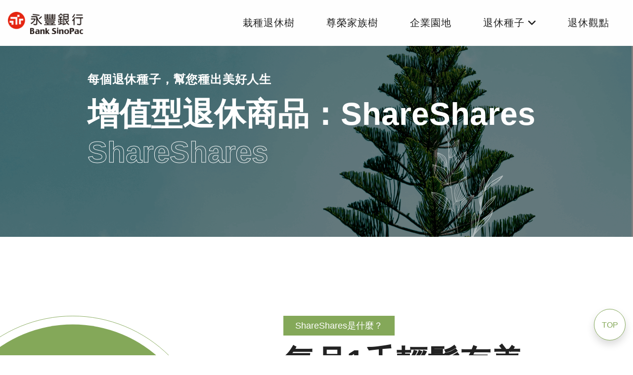

--- FILE ---
content_type: text/html
request_url: https://bank.sinopac.com/sinopacBT/webevents/RetireChannel/product/shareshares.html
body_size: 57262
content:
<!DOCTYPE html>
<html lang="zh-TW">
<head>
    <meta charset="UTF-8">
    <meta name="viewport" content="width=device-width, initial-scale=1.0, maximum-scale=2.0">
    <meta name="format-detection" content="telephone=no">
    <meta http-equiv="X-UA-Compatible" content="IE=edge,chrome=1">

    <link rel="shortcut icon"
        href="https://lyrasoft.s3.ap-northeast-1.amazonaws.com/sinopac/channel/images/favicon.ico" />

    <title>增值型退休商品：ShareShares | 退休理財樹－永豐銀行</title>

    <meta name="description" content="退休後的財務是一株株等待灌溉的樹。永豐銀行透過專業理財團隊，可藉由多樣化投資方式，規劃專屬的退休理財方案。">

        <meta property="og:image"
        content="https://lyrasoft.s3.ap-northeast-1.amazonaws.com/sinopac/channel/images/og-img.png">
    
    <link rel="canonical" href="https://bank.sinopac.com/sinopacBT/webevents/RetireChannel/product/shareshares.html" />
    <link href="../assets/vendor/@fortawesome/fontawesome-pro/css/all.min.css?98c38492a0af8b0b71bb1bc4" rel="stylesheet" />
    <link href="../assets/css/bootstrap.css?98c38492a0af8b0b71bb1bc4" rel="stylesheet" />
    <link href="../assets/vendor/swiper/swiper-bundle.min.css?98c38492a0af8b0b71bb1bc4" rel="stylesheet" />
    <link href="../assets/vendor/animate.css/animate.min.css?98c38492a0af8b0b71bb1bc4" rel="stylesheet" />
        <link href="../assets/css/main.css?98c38492a0af8b0b71bb1bc4" rel="stylesheet">

    <!-- DMP追蹤碼-->
    <script>
    (function (para) {
      var p = para.sdk_url, n = para.name, w = window, d = document, s = 'script', x = null, y = null;
      w['sensorsDataAnalytic201505'] = n;
      w[n] = w[n] || function (a) {
        return function () {
          (w[n]._q = w[n]._q || []).push([a, arguments]);
        };
      };
      var ifs = ['track', 'quick', 'register', 'registerPage', 'registerOnce', 'clearAllRegister', 'trackSignup', 'trackAbtest', 'setProfile', 'setOnceProfile', 'appendProfile', 'incrementProfile', 'deleteProfile', 'unsetProfile', 'identify', 'login', 'logout', 'trackLink', 'clearAllRegister'];
      for (var i = 0; i < ifs.length; i++) {
        w[n][ifs[i]] = w[n].call(null, ifs[i]);
      }
      if (!w[n]._t) {
        x = d.createElement(s), y = d.getElementsByTagName(s)[0];
        x.async = 1;
        x.src = p;
        w[n].para = para;
        y.parentNode.insertBefore(x, y);
      }
    })({
      name: 'sensors',
      server_url: 'https://dmp.sinopac.com/DMP_SA/API/',
      sdk_url: 'https://dmp.sinopac.com/DMP_SA/SDK/Scripts/sensorsdata.min.securejs',
      heatmap_url: 'https://dmp.sinopac.com/DMP_SA/SDK/Scripts/heatmap.min.securejs',
      send_type: 'beacon',
      use_client_time: true,

      heatmap: {
        clickmap: 'default',
        scroll_notice_map: 'default',
        collect_tags: {
          div: {
            max_level: 3
          },
          li: true
        }
      },

      show_log: false,
      is_track_single_page: false,
      app_js_bridge: true,
      use_app_track: true,
      is_secure_cookie: true

    });

    var sPlatform = '';
    if (/(iPhone|iPad|iPod|iOS)/i.test(navigator.userAgent)) {
      sPlatform = 'iOS';
    } else if (/(Android)/i.test(navigator.userAgent)) {
      sPlatform = 'Android';
    } else {
      sPlatform = 'PC';
    }

    sensors.registerPage({
      is_login: false,
      platform: sPlatform,
      product: '銀行官網'
    });

    sensors.quick('autoTrack');
    </script>
    <!-- DMP追蹤碼-->

    </head>
<body class="view-product layout-shareshares route-product-shareshares">
            <header>
            <nav id="header-nav"
                class="navbar navbar-expand-lg fixed-top px-3 py-4 animate__animated animate__fadeIn animate__delay-1s">
                <div class="d-flex justify-content-between align-items-center w-100">
                    <a class="navbar-brand p-0 order-2 order-lg-1" href="https://bank.sinopac.com/sinopacBT/index.html">
                        <img
                            src="https://lyrasoft.s3.ap-northeast-1.amazonaws.com/sinopac/channel/images/logo-sinopac-b.png"
                            alt="LOGO" width="152px"/>
                    </a>
                    <button class="navbar-toggler order-1 opacity-100 border-0" type="button" data-bs-toggle="offcanvas"
                        data-bs-target="#mobile-menu">
                        <i class="fa-solid fa-bars fa-2x"></i>
                    </button>
                    <div class="collapse navbar-collapse order-lg-2" id="navbarSupportedContent">
                        <ul class="navbar-nav ms-auto mb-2 align-items-center mb-lg-0">
                            <li class="nav-item px-3 px-xl-4">
                                <a class="nav-link" aria-current="page"
                                    href="../index.html">
                                    栽種退休樹
                                </a>
                            </li>

                            <li class="nav-item px-3 px-xl-4">
                                <a class="nav-link" aria-current="page"
                                    href="../family-tree.html">
                                    尊榮家族樹
                                </a>
                            </li>

                            <li class="nav-item px-3 px-xl-4">
                                <a class="nav-link" aria-current="page"
                                    href="../investment.html">
                                    企業園地
                                </a>
                            </li>
                            <li class="nav-item px-3 px-xl-4 dropdown">
                                <a class="nav-link dropdown-toggle" aria-current="page"
                                    href="#" role="button" id="dropdownSeed" data-bs-toggle="dropdown"
                                    aria-expanded="false">
                                    退休種子 <i class="fa-solid fa-angle-down"></i>
                                </a>
                                <ul class="dropdown-menu mt-4" aria-labelledby="dropdownSeed">
                                    <li>
                                        <a class="dropdown-item" href="../product/ibrain.html">
                                            ibrAin
                                        </a>
                                    </li>
                                    <li>
                                        <a class="dropdown-item" href="../product/shareshares.html">
                                            ShareShares
                                        </a>
                                    </li>
                                    <li>
                                        <a class="dropdown-item" href="../product/fund.html">
                                            基金
                                        </a>
                                    </li>
                                    <li>
                                        <a class="dropdown-item" href="../product/elder-protection.html">
                                            安養信託
                                        </a>
                                    </li>
                                    <li>
                                        <a class="dropdown-item" href="../product/insurance.html">
                                            保險
                                        </a>
                                    </li>
                                    <li>
                                        <a class="dropdown-item" href="../product/bond.html">
                                            海外債
                                        </a>
                                    </li>
                                </ul>
                            </li>
                            <li class="nav-item px-3 px-xl-4 dropdown">
                                <a class="nav-link" aria-current="page"
                                    href="../article/list.html">
                                    退休觀點
                                </a>
                            </li>
                                                                                                                                                                                                </ul>
                    </div>
                </div>
            </nav>

            <div class="offcanvas offcanvas-start" tabindex="-1" id="mobile-menu"
                aria-labelledby="offcanvasExampleLabel">

                <div class="offcanvas-body">
                    <div class="nav flex-column">
                        <div class="nav-item">
                            <a class="nav-link text-white" aria-current="page"
                                href="../index.html">
                                栽種退休樹
                            </a>
                        </div>

                        <div class="nav-item">
                            <a class="nav-link text-white" aria-current="page"
                                href="../family-tree.html">
                                尊榮家族樹
                            </a>
                        </div>

                        <div class="nav-item">
                            <a class="nav-link text-white" aria-current="page"
                                href="../investment.html">
                                企業園地
                            </a>
                        </div>
                        <div class="nav-item">
                            <a class="nav-link text-white d-flex justify-content-between align-items-center"
                                role="button"
                                data-bs-toggle="collapse" href="#retire-menu" aria-expanded="false"
                                aria-controls="retire-menu">
                                <span>退休種子</span>
                                <i class="fa-solid fa-angle-down"></i>
                            </a>

                            <div class="collapse" id="retire-menu">
                                <ul class="nav flex-column ps-3">
                                    <li class="nav-item">
                                        <a class="nav-link text-white"
                                            href="../product/ibrain.html">ibrAin</a>
                                    </li>
                                    <li class="nav-item">
                                        <a class="nav-link text-white"
                                            href="../product/shareshares.html">ShareShares</a>
                                    </li>
                                    <li class="nav-item">
                                        <a class="nav-link text-white"
                                            href="../product/fund.html">基金</a>
                                    </li>
                                    <li class="nav-item">
                                        <a class="nav-link text-white"
                                            href="../product/elder-protection.html">安養信託</a>
                                    </li>
                                    <li class="nav-item">
                                        <a class="nav-link text-white"
                                            href="../product/insurance.html">保險</a>
                                    </li>
                                    <li class="nav-item">
                                        <a class="nav-link text-white" href="../product/bond.html">
                                            海外債
                                        </a>
                                    </li>
                                </ul>
                            </div>

                        </div>
                        <li class="nav-item">
                            <a class="nav-link text-white toopinion" aria-current="page"
                                href="../article/list.html">
                                退休觀點
                            </a>
                        </li>
                    </div>
                </div>
            </div>
        </header>
    
                <div class="l-product">
        <div class="c-banner d-flex align-items-center animate__animated animate__fadeIn animate__slow" style="background: url('https://lyrasoft.s3.ap-northeast-1.amazonaws.com/sinopac/channel/images/img_shareshares_banner.png') center right no-repeat;
    background-size: cover;">
    <img src="https://lyrasoft.s3.ap-northeast-1.amazonaws.com/sinopac/channel/images/img_seed_banner_leaves.svg" class="c-banner__img d-none d-lg-block" alt="Image">

    <div class="container">
        <div class="row justify-content-center">
            <div class="col-lg-10">
                <div class="titlebox mt-lg-0 mt-5 text-white animate__animated animate__fadeInRight animate__slow">
                    <div class="h5 mb-1 animate__animated animate__fadeInRight animate__slow wow" data-wow-delay="0.2s">
                        每個退休種子，幫您種出美好人生
                    </div>

                    <div class="h2 mb-1 animate__animated animate__fadeInRight animate__slow wow" data-wow-delay="0.3s">
                        增值型退休商品：ShareShares
                    </div>

                    <span class="text-display animate__animated animate__fadeInRight animate__slow wow" data-wow-delay="0.4s">
                        ShareShares
                    </span>
                </div>
            </div>
        </div>
    </div>
</div>

        <div class="c-info h-section-py position-relative animate__animated animate__fadeIn animate__slow wow">
    <img src="https://lyrasoft.s3.ap-northeast-1.amazonaws.com/sinopac/channel/images/img_shareshares_intro_bg.svg" class="c-info__bg" alt="Image">
    <div class="container">
        <div class="row justify-content-center">
            <div class="col-lg-10">
                <div class="row justify-content-end">
                    <div class="col-lg-5">
                        <img src="https://lyrasoft.s3.ap-northeast-1.amazonaws.com/sinopac/channel/images/img_shareshares_intro_img.svg" class="c-info__img mb-6 animate__animated animate__fadeIn animate__slow wow"
                            alt="Image" data-wow-delay="0.3s">
                    </div>

                    <div class="col-lg-7">
                        <div class="sub-title bg-primary text-white animate__animated animate__fadeInRight animate__slow wow" data-wow-delay="0.4s">
                            ShareShares是什麼？
                        </div>

                        <h1 class="h2 c-info__title animate__animated animate__fadeInRight animate__slow wow" data-wow-delay="0.45s">
                            每月1千輕鬆存美股的好選擇
                        </h1>

                        <div class="c-info__text animate__animated animate__fadeInRight animate__slow wow" data-wow-delay="0.55s">
                            ShareShares 是分享股票的意思，希望透過股權分割技術，讓想小額投資參與美股市場的投資人，也能每月定期定額買入高價位的股票，最低新台幣 1,000 元即可投資美股。
                        </div>

                                                    <div class="c-info__line animate__animated animate__fadeInRight animate__slow wow" data-wow-delay="0.6s"></div>

                            <div class="d-flex align-items-center mb-6 animate__animated animate__fadeInRight animate__slow wow" data-wow-delay="0.65s">
                                <span>
                                    <i class="fa-solid fa-quote-left c-info__quote"></i>
                                </span>
                                <span class="c-info__epilogue mx-4">
                                    如同培植生命力強勁的松樹，根據天氣狀況（大盤走勢），穩定向上長大
                                </span>
                                <span>
                                    <i class="fa-solid fa-quote-right c-info__quote"></i>
                                </span>
                            </div>
                                            </div>
                </div>
            </div>
        </div>
    </div>
</div>

        <div class="c-feature h-section-py animate__animated animate__fadeIn animate__slow wow"
    style="background: url('https://lyrasoft.s3.ap-northeast-1.amazonaws.com/sinopac/channel/images/img_product_bg.png') center center no-repeat; background-size: cover;">

    <div class="container">
        <div class="row justify-content-center">
            <div class="col-lg-10">
                <div class="sub-title bg-primary text-white animate__animated animate__fadeInRight animate__slow wow" data-wow-delay="0.3s">
                    關於ShareShares的
                </div>

                <h2 class="c-feature__title animate__animated animate__fadeInRight animate__slow wow" data-wow-delay="0.4s">
                    3大特點
                </h2>

                <div class="row">
                                            <div class="col-md-6 col-lg-4 mb-4 mb-lg-0 animate__animated animate__fadeIn animate__slow wow" data-wow-delay="0.5s">
                            <div class="card c-card bg-primary text-white">
                                <img src="https://lyrasoft.s3.ap-northeast-1.amazonaws.com/sinopac/channel/images/img_shareshares_feature_bg-1.svg" class="c-card__bg"
                                    alt="Image">
                                <div class="mb-5">
                                    <img src="https://lyrasoft.s3.ap-northeast-1.amazonaws.com/sinopac/channel/images/img_shareshares_feature-1.svg" alt="Image">
                                </div>

                                <div class="c-card__num">01</div>

                                <div class="h3 mb-3">千元也能買美股</div>

                                <div class="c-card__text">股權分割技術，創造小資理財機會，定時定額 1,000 元，也能成為 Tesla 股東</div>
                            </div>
                        </div>
                                            <div class="col-md-6 col-lg-4 mb-4 mb-lg-0 animate__animated animate__fadeIn animate__slow wow" data-wow-delay="0.7s">
                            <div class="card c-card bg-primary text-white">
                                <img src="https://lyrasoft.s3.ap-northeast-1.amazonaws.com/sinopac/channel/images/img_shareshares_feature_bg-2.svg" class="c-card__bg"
                                    alt="Image">
                                <div class="mb-5">
                                    <img src="https://lyrasoft.s3.ap-northeast-1.amazonaws.com/sinopac/channel/images/img_shareshares_feature-2.svg" alt="Image">
                                </div>

                                <div class="c-card__num">02</div>

                                <div class="h3 mb-3">定時定額分批佈局</div>

                                <div class="c-card__text">定時定額投資，降低平均投資成本，穩健長期投資績效</div>
                            </div>
                        </div>
                                            <div class="col-md-6 col-lg-4 mb-4 mb-lg-0 animate__animated animate__fadeIn animate__slow wow" data-wow-delay="0.9s">
                            <div class="card c-card bg-primary text-white">
                                <img src="https://lyrasoft.s3.ap-northeast-1.amazonaws.com/sinopac/channel/images/img_shareshares_feature_bg-3.svg" class="c-card__bg"
                                    alt="Image">
                                <div class="mb-5">
                                    <img src="https://lyrasoft.s3.ap-northeast-1.amazonaws.com/sinopac/channel/images/img_shareshares_feature-3.svg" alt="Image">
                                </div>

                                <div class="c-card__num">03</div>

                                <div class="h3 mb-3">簡單輕鬆的存股</div>

                                <div class="c-card__text">一個帳戶即可投資美股，線上開，隨時投。定時定額打造你的存股策略</div>
                            </div>
                        </div>
                                    </div>
            </div>
        </div>
    </div>
</div>

        <div class="c-product h-section-py">
    <img src="https://lyrasoft.s3.ap-northeast-1.amazonaws.com/sinopac/channel/images/img_product_feature_leaves.svg" class="c-product__bg" alt="Image">

    <div class="container position-relative animate__animated animate__fadeIn animate__slow wow" data-wow-delay="0.2s">
        <div class="row justify-content-center">
            <div class="col-lg-10">
                <div class="c-product__title d-flex align-items-center">
                    <div>
                        <h2>
                            <span class="text-primary">ShareShares</span>商品一覽
                        </h2>
                    </div>
                    <div class="flex-grow-1 ms-3">
                        <hr>
                    </div>
                </div>
            </div>
        </div>

        <div class="row justify-content-center position-relative">
            <div class="col-lg-10">
                <div class="swiper j-product-swiper">
    <div class="swiper-wrapper">
                    <div class="swiper-slide">
                <div class="card border border-primary h-100">
                    <div class="h5 text-primary">QQQ</div>
                    <div class="h4">Invesco 納斯達克 100 指數 ETF</div>
                    <p class="small mb-5">RR4/TWD</p>
                    <a href="javascript://" class="rounded-pill btn btn-outline-dark c-btn mt-auto j-app-href"
                        data-dawho="dawho://sinopacaction%3A%7Bss_shareshares_buy%7D%7B%3Famount%3D0%26stockId%3DQQQ%7D"
                        data-mma="mmaiphone://sinopacaction%3A%7Bss_buy%7D%7B%3Famount%3D0%26stockId%3DQQQ%7D%0A%0A%0A"
                        data-url="https://mma.sinopac.com/ShareShares/Buy/Buy_First.aspx?amount=0&amp;amp;stockId=QQQ"
                        data-mobile="https://m.sinopac.com/ShareShares/Buy/Buy_First.aspx?amount=0&amp;stockId=QQQ">
                        前往購買
                        <i class="fa-solid fa-arrow-right ms-2"></i>
                    </a>
                </div>
            </div>
                    <div class="swiper-slide">
                <div class="card border border-primary h-100">
                    <div class="h5 text-primary">SPY</div>
                    <div class="h4">SPDR 標普 500 指數 ETF</div>
                    <p class="small mb-5">RR4/TWD</p>
                    <a href="javascript://" class="rounded-pill btn btn-outline-dark c-btn mt-auto j-app-href"
                        data-dawho="dawho://sinopacaction%3A%7Bss_shareshares_buy%7D%7B%3Famount%3D0%26stockId%3DSPY%7D"
                        data-mma="mmaiphone://sinopacaction%3A%7Bss_buy%7D%7B%3Famount%3D0%26stockId%3DSPY%7D%0A%0A%0A"
                        data-url="https://mma.sinopac.com/ShareShares/Buy/Buy_First.aspx?amount=0&amp;amp;stockId=SPY"
                        data-mobile="https://m.sinopac.com/ShareShares/Buy/Buy_First.aspx?amount=0&amp;stockId=SPY">
                        前往購買
                        <i class="fa-solid fa-arrow-right ms-2"></i>
                    </a>
                </div>
            </div>
                    <div class="swiper-slide">
                <div class="card border border-primary h-100">
                    <div class="h5 text-primary">VTI</div>
                    <div class="h4">Vanguard 整體股市 ETF</div>
                    <p class="small mb-5">RR4/TWD</p>
                    <a href="javascript://" class="rounded-pill btn btn-outline-dark c-btn mt-auto j-app-href"
                        data-dawho="dawho://sinopacaction%3A%7Bss_shareshares_buy%7D%7B%3Famount%3D0%26stockId%3DVTI%7D"
                        data-mma="mmaiphone://sinopacaction%3A%7Bss_buy%7D%7B%3Famount%3D0%26stockId%3DVTI%7D%0A%0A%0A"
                        data-url="https://mma.sinopac.com/ShareShares/Buy/Buy_First.aspx?amount=0&amp;amp;stockId=VTI"
                        data-mobile="https://m.sinopac.com/ShareShares/Buy/Buy_First.aspx?amount=0&amp;stockId=VTI">
                        前往購買
                        <i class="fa-solid fa-arrow-right ms-2"></i>
                    </a>
                </div>
            </div>
                    <div class="swiper-slide">
                <div class="card border border-primary h-100">
                    <div class="h5 text-primary">VT</div>
                    <div class="h4">Vanguard 全世界股票 ETF</div>
                    <p class="small mb-5">RR3/TWD</p>
                    <a href="javascript://" class="rounded-pill btn btn-outline-dark c-btn mt-auto j-app-href"
                        data-dawho="dawho://sinopacaction%3A%7Bss_shareshares_buy%7D%7B%3Famount%3D0%26stockId%3DVT%7D"
                        data-mma="mmaiphone://sinopacaction%3A%7Bss_buy%7D%7B%3Famount%3D0%26stockId%3DVT%7D%0A%0A%0A"
                        data-url="https://mma.sinopac.com/ShareShares/Buy/Buy_First.aspx?amount=0&amp;amp;stockId=VT"
                        data-mobile="https://m.sinopac.com/ShareShares/Buy/Buy_First.aspx?amount=0&amp;stockId=VT">
                        前往購買
                        <i class="fa-solid fa-arrow-right ms-2"></i>
                    </a>
                </div>
            </div>
                    <div class="swiper-slide">
                <div class="card border border-primary h-100">
                    <div class="h5 text-primary">VEA</div>
                    <div class="h4">Vanguard FTSE 成熟市場 ETF</div>
                    <p class="small mb-5">RR3/TWD</p>
                    <a href="javascript://" class="rounded-pill btn btn-outline-dark c-btn mt-auto j-app-href"
                        data-dawho="dawho://sinopacaction%3A%7Bss_shareshares_buy%7D%7B%3Famount%3D0%26stockId%3DVEA%7D"
                        data-mma="mmaiphone://sinopacaction%3A%7Bss_buy%7D%7B%3Famount%3D0%26stockId%3DVEA%7D%0A%0A%0A"
                        data-url="https://mma.sinopac.com/ShareShares/Buy/Buy_First.aspx?amount=0&amp;amp;stockId=VEA"
                        data-mobile="https://m.sinopac.com/ShareShares/Buy/Buy_First.aspx?amount=0&amp;stockId=VEA">
                        前往購買
                        <i class="fa-solid fa-arrow-right ms-2"></i>
                    </a>
                </div>
            </div>
            </div>

    <div class="swiper-pagination"></div>
</div>

<div class="c-swiper-prev d-none d-lg-block j-product-swiper-prev">
    <i class="fa-solid fa-angle-left"></i>
</div>
<div class="c-swiper-next d-none d-lg-block  j-product-swiper-next">
    <i class="fa-solid fa-angle-right"></i>
</div>
            </div>
        </div>

        <div class="c-product__action mt-5">
            <div class="d-flex justify-content-center">
                <a href="https://mma.sinopac.com/ShareShares/Index.aspx"
                    class="btn btn-warning text-white"
                    target="_blank"
                >
                    <span class="me-1">
                        看ShareShares完整介紹
                    </span>
                    <i class="fa-solid fa-arrow-right"></i>
                </a>
            </div>
        </div>
    </div>
</div>

        <div class="c-gototop fixed-bottom smooth-scroll">
    <a href="javascript://" class="c-gototop__button j-to-top rounded-circle border border-primary">TOP</a>
</div>
    </div>
    
            <div id="copyright" class="bg-primary">
            <div class="container">
                <div class="row justify-content-center">
                    <div class="col-lg-8">
                        <footer class="text-white small text-center py-5">
                            <a href="javascript://" class="rounded-pill btn btn-outline-light c-btn mb-3"
                                data-bs-toggle="modal" data-bs-target="#warning-modal">
                                投資警語<i class="fa-solid fa-external-link ms-2"></i>
                            </a>
                            <div class="textbox pt-3">
                                <p class="footnote">永豐商業銀行經金融監督管理委員會109年9月10日 金管證投字第1090352215號函核准辦理兼營證券投資顧問業務</p>
                                <p class="footnote">&copy; 版權所有。永豐銀行，24 小時客服專線：02-2505-9999 / 0203-08989 | 地址：台北市中山區南京東路三段36號</p>
                            </div>
                        </footer>
                    </div>
                </div>
            </div>

            <div class="modal fade c-modal" id="warning-modal" tabindex="-1" role="dialog"
                aria-labelledby="wraning-modal-label"
                aria-hidden="true">
                <div class="modal-dialog modal-xl" role="document">
                    <div class="modal-content c-modal__content">
                        <div class="modal-body c-modal__body">
                            <div class="c-modal__title h1 fw-bold text-center text-dark">投資警語</div>
                            <a href="javascript://" class="c-modal__close" data-bs-dismiss="modal">
                                <i class="fas fa-times fa-2x"></i>
                            </a>

                            <ul class="mb-4">
                                <li class="fw-bold">基金精選分類之穩健配息所列示之個別基金，乃挑選當時基於本行相信為可靠之訊息經分析判斷所為之篩選且個別基金為配息型基金，惟各該基金之表現將根據金融市場變化或其他因素而與原先之判斷不同甚至背離甚遠，當出現各該基金表現與原先判斷不同之情形時，本行將不針對此等變化而為個別客戶通知。</li>
                            </ul>

                            <ol class="h-mb-120">
                                <li class="mb-4">本網站之基金基本資料係由嘉實資訊公司提供，本行自當盡力為客戶提供正確之訊息，如有錯誤或疏忽，請以各基金公司或資料出處單位為準。投資人在做任何投資決策前，應審慎評估自身之投資目標及風險承受度等事宜。</li>
                                <li class="mb-4">「信託資金」係指委託人為具體特定之運用指示受託人投資國內外標的而交付之信託款項，不同於委託人之存款，並不受存款保險條例、保險安定基金或其他保障機制之保障範圍。</li>
                                <li class="mb-4">投資基金並非存款，受託人除應盡善良管理人之注意義務外，並不保證本信託資金盈虧及最低收益。委託人投資標的及投資地區可能產生之風險，包括但不限於類股過度集中風險、產業景氣循環風險、流動性風險、市場風險（投資地區政治及經濟變動、外匯管制及匯率變動、社會變動、利率、股價、指數或其他標的資產價格波動）、信用風險、投資結構式商品之風險、證券相關商品交易及其他投資標的或特定投資策略等風險。因上述風險致客戶大量贖回或基金暫停計算贖回價格等因素，或有延遲給付贖回價金之可能，委託人皆不得以任何理由要求受託人分擔損失。</li>
                                <li class="mb-4">部分基金公司為保護投資人權益，設有公平價格調整機制或反稀釋機制。當市場發生高波動或低流通性事件，或基金經理人需買賣有價證券以因應投資人大量申購或贖回；為保護持有該基金投資人之權益，基金公司將啟動公平價格調整機制或反稀釋機制，對基金淨值進行調整，調整幅度將依各基金公司的規定而有不同。</li>
                                <li class="mb-4">
                                    <span
                                        class="text-danger ">非投資等級債券基金（本類基金主要係投資於非投資等級之高風險債券且配息來源可能為本金）雖經金融監督管理委員會（以下稱金管會）核准，惟不表示絕無風險。由於非投資等級債券之信用評等未達投資等級或未經信用評等，且對利率變動的敏感度甚高，故基金可能會因利率上升、市場流動性下降，或債券發行機構違約不支付本金、利息或破產而蒙受虧損，投資人應審慎評估。非投資等級債券基金不適合無法承擔相關風險之投資人，較適合投資屬性為穩健型等級以上之投資人，且以非投資等級債券為訴求之基金不宜占其投資組合過高之比重。非投資等級債券基金可能投資美國 144A 債券，該債券屬私募性質，易發生流動性不足，財務訊息揭露不完整或價格不透明導致高波動性之風險。</span>
                                </li>
                                <li class="mb-4">投資新興市場，可能比投資已開發國家有較大之價格波動及流動性較低之風險，委託人應慎選投資標的。</li>
                                <li class="mb-4">投資於中國之基金應依中華民國相關法令之規定，境外基金投資大陸地區證券市場之有價證券占該境外基金總投資之比率不得超過金管會所訂定之比率；國內投信基金投資大陸地區有價證券雖可包括其集中交易市場交易之股票、存託憑證或符合一定信用評等之債券等，且法令並無限制投資總金額比例，惟仍應符合信託契約、基金公開說明書、證券投資信託基金管理辦法等相關規定，同時須受基金公司 QFII(合格境外機構投資者)額度之限制。另投資人申購時應留意中國市場政府政策、法令與會計稅務制度、經濟與相關市場變動所可能衍生之投資風險。</li>
                                <li class="mb-4">
                                    <span
                                        class="text-danger">基金的配息可能由基金的收益或本金中支付。任何涉及由本金支出的部分，可能導致原始投資金額減損。另基金進行配息前可能未先扣除應負擔之相關費用。</span>
                                </li>
                                <li class="mb-4">委託人在申購前，應確實詳閱各信託契約、風險預告、基金公開說明書及投資人須知；並瞭解可能產生之風險，其中最大可能損失為損失所有本金及可能之配息。委託人因投資時間不同，投資績效表現亦有差異，過往之績效並不代表未來投資績效表現之保證。基金雖經金管會核准或同意生效，惟不表示絕無風險。基金經理公司以往之績效亦不保證經理基金之最低投資收益，基金經理公司除盡善良管理人之注意義務外，不負責基金之盈虧。本行受託投資之基金，已備妥基金公開說明書或投資人須知，委託人可至受託人營業處所索取或至基金公司網站或基金資訊觀測站(http://www.fundclear.com.tw)下載。</li>
                                <li class="mb-4">基金總報酬率包含淨值報酬率與配息率，基金配息率並不等同基金報酬率，且過去配息率亦不代表未來配息率；基金淨值除可能因市場因素而上下波動外，尚可能因配息政策而有所變動。</li>
                                <li class="mb-4">投資人辦理特定金錢信託業務時，需瞭解並同意受託人可能得自交易對手之任何費用，均係作為受託人收取之信託報酬。</li>
                                <li class="mb-4">有關境內外基金應負擔之費用（含分銷費用）已揭露於基金之公開說明書及投資人須知中，投資人可至基金公司網站或基金資訊觀測站(http://www.fundclear.com.tw)查詢。</li>
                                <li class="mb-4">本風險揭露及預告僅列舉重要部分，無法對於所有基金投資風險及影響市場因素全部詳述。委託人於投資前須詳加研讀本風險揭露及預告，確實做好財務規劃與風險評估，並應審慎詳閱本行受託投資各基金所備之公開說 明書及投資人須知，以免遭受難以承擔之損失。</li>
                            </ol>

                            <h4 class="text-center mb-4">美股注意事項</h4>

                            <div class="mb-4">
                                本網站之美股基本資料係由嘉實資訊公司提供，本行自當盡力為客戶提供正確之訊息，如有錯誤或疏忽，請以各股票發行公司或資料出處單位為準。以上內容，如涉及股票之報酬率、價格、成交量或點擊率等排行，僅是為便 於客戶查詢，並不構成要約、招攬、宣傳、建議或推薦買賣等任何形式之表示，投資人在做任何投資決策前，應審慎評估自身之投資目標及風險承受度等事宜。
                            </div>

                            <div class="h-mb-120">
                                投資股票因不同時間進場，將有不同之投資績效，過去之績效亦不代表未來績效之保證。股票配息率不代表股票報酬率，且過去配息率不代表未來配息率；股票價格可能因市場因素而上下波動。
                            </div>

                            <div class="mb-4 text-danger">
                                客戶應注意投資股票並非存款亦非保證本金無損之金融商品，非屬中央存款保險公司理賠項目，客戶須自行承擔風險。以下所揭露風險預告僅列舉重要部分，無法對所有投資風險及影響市場之因素逐項詳述，建議客戶於交易前應充分了解相關投資風險及其他可能影響投資報酬之因素，自行衡量本身財務狀況及風險承受程度，以免因交易而遭到無法承受之損失。
                            </div>

                            <ol class="h-mb-120">
                                <li class="mb-4">
                                    <span
                                        class="fw-bold">市場風險：</span><span>由於經濟變化或出現其他對市場有影響的事件，致使股票的價格上升或下降，進而影響投資損益。</span>
                                </li>
                                <li class="mb-4">
                                    <span
                                        class="fw-bold">經營風險：</span><span>股票發行公司經營上受到景氣變動或公司經營方針錯誤、財務操作或調度失當等影響，導致其業績衰進而影響公司股票價格下跌。</span>
                                </li>
                                <li class="mb-4">
                                    <span
                                        class="fw-bold">行業風險：</span><span>一個特定行業的環境變化可能帶來高風險，導致與該行業相關的公司股票價格下跌。</span>
                                </li>
                                <li class="mb-4">
                                    <span class="fw-bold text-danger">價格風險：</span><span class="text-danger">
                                    委託人必須了解投資</span><span
                                        class="text-danger text-decoration-underline">本商品之市場交易價格波動較大並無漲跌幅限制，最大可能損失為喪失所有投資本金。</span>

                                </li>
                                <li class="mb-4">
                                    <span
                                        class="fw-bold">流動性風險：</span><span>本商品可能因流動性不足、暫停交易或其他因素產生無法成交或部份成交之情況，委託人應留意因流動性風險所衍生的價格波動風險與市場風險。</span>
                                </li>
                                <li class="mb-4">
                                    <span
                                        class="fw-bold">信用風險：</span><span>委託人應注意股票發行公司之信用狀況或信用評等，任何信評機構對股票發行公司及其母公司或集團企業的信用評等調降，可能會導致股票價格下跌。</span>
                                </li>
                                <li class="mb-4">
                                    <span
                                        class="fw-bold">匯率風險：</span><span>本商品屬外幣計價之投資商品，若委託人於投資之初係以新臺幣資金或本商品計價幣別之外幣資金承作者，須留意外幣之孳息及賣出款項返還時，轉換回新臺幣資產或非本商品計價幣別時可能產生低於投資本金之匯率風險。</span>
                                </li>
                                <li class="mb-4">
                                    <span
                                        class="fw-bold">提早收盤與停止交易風險：</span><span>國外交易所或市場有提早收盤或發布停止交易的特殊機制，將限制買進或賣出特定證券的能力，而實際的成交價格將可能導致交易損失。</span>
                                </li>
                                <li class="mb-4">
                                    <span
                                        class="fw-bold">駁回交易風險：</span><span>因委託價格或數量逾越外國交易所或證券商之交易限制，致使在外國交易所開盤前或盤中被駁回交易，而無法交易之風險。</span>
                                </li>
                                <li class="mb-4">
                                    <span
                                        class="fw-bold">其他風險：</span><span>除了上述主要風險外，本商品投資可能會面臨因政治、經濟、國家、市場、戰爭、交易對象等及其他不可抗力或不可歸責於受託人之事由所產生之任何投資風險，悉由委託人自行承擔。</span>
                                </li>
                                <li class="mb-4">
                                    <span>本商品投資風險依其投資標的及其投資之交易市場而有差異外，投資本商品係於國外證券市場交易，應遵照註冊當地國家之法令及交易之規定辦理，其或與中華民國證券交易之法規不同。</span>
                                </li>
                            </ol>

                            <h4 class="text-center mb-4">ETF 注意事項</h4>

                            <ul class="mb-4">
                                <li class="fw-bold">ETF 精選分類之永豐精選所列出之個別 ETF，乃挑選當時基於本行相信為可靠之訊息經分析判斷所為之篩選，惟各該 ETF 之表現將根據金融市場變化或其他因素而與原先之判斷不同甚至背離甚遠，當出現各該 ETF 表現與原先判斷不同之情形時，本行將不針對此等變化而為個別客戶通知。</li>
                            </ul>

                            <div class="text-danger mb-4">
                                客戶應注意投資指數股票型基金(ETF)並非存款亦非保證本金無損之金融商品，非屬中央存款保險公司理賠項目，客戶須自行承擔風險。以下所揭露風險預告僅列舉重要部分，無法對所有投資風險及影響市場之因素逐項詳述，建議客戶於交易前詳閱公開說明書，並應充分了解相關投資風險及其他可能影響投資報酬之因素，自行衡量本身財務狀況及風險承受程度，以免因交易而遭到無法承受之損失。
                            </div>

                            <ol class="h-mb-120">
                                <li class="mb-4">
                                    <span class="text-danger fw-bold">市場風險：</span><span
                                        class="text-danger">本商品資產淨值會隨其所持證券價格變動，</span><span
                                        class="text-danger text-decoration-underline">本商品之市場交易價格波動較大無漲跌幅限制，客戶投資或會導致本金損失，且最大可能損失為全部投資本金。</span>
                                </li>
                                <li class="mb-4">
                                    <span
                                        class="fw-bold">流動性風險：</span><span>本商品可能因流動性不足或其他因素產生無法成交或部份成交之情況，客戶應留意因流動性風險所衍生的價格波動風險與市場風險。</span>
                                </li>
                                <li class="mb-4">
                                    <span
                                        class="fw-bold">匯率風險：</span><span>本商品屬外幣計價之投資商品，若客戶於投資之初以非本商品計價幣別資金承作者，須留意外幣之孳息及賣出款項返還時，轉換回非本商品計價幣別時可能產生低於投資本金之匯率風險。</span>
                                </li>
                                <li class="mb-4">
                                    <span
                                        class="fw-bold">被動式投資風險：</span><span>多數 ETF 非以主動方式管理，基金經理人不會試圖挑選個別股票，或在逆勢中採取防禦措施。</span>
                                </li>
                                <li class="mb-4">
                                    <span
                                        class="fw-bold">追蹤誤差風險：</span><span>由於費用及開支、基金資產與追蹤指數成分股之間存在少許差異，ETF 之資產淨值或與追蹤指數間存在些許偏差之風險。</span>
                                </li>
                                <li class="mb-4">
                                    <span
                                        class="fw-bold">清算風險：</span><span>當本商品之淨資產價值於任何特定之評價日低於規定之最小淨資產價值或其他特殊狀況下由基金管理公司自行衡量後而決定進行清算時，基金管理公司將賣出所有持有相關資產進行清算，惟 貴行於收到相關訊息後通知客戶，並依信託約定妥善處理相關事務。</span>
                                </li>
                                <li class="mb-4">
                                    <span
                                        class="fw-bold">新興市場風險：</span><span>一般而言，新興市場其風險大於已開發國家，這些風險包含證券市場資本相對較小而產生相關流動性、價格波動、外國投資限制、政府干預經濟、法律不夠完備、社會經濟及政治不確定性等問題的風險。</span>
                                </li>
                                <li class="mb-4">
                                    <span
                                        class="fw-bold">投資集中風險：</span><span>若 ETF 投資在某一產業、商品或國家，將無法達到分散投資的目的。</span>
                                </li>
                                <li class="mb-4">
                                    <span
                                        class="fw-bold">交割風險：</span><span>本商品之發行機構之註冊國或交易所或款券交割清算機構所在地，如遇緊急特殊情形、市場變動因素或逢例假日而改變交割規定，將導致暫時無法交割或交割延誤。</span>
                                </li>
                                <li class="mb-4">
                                    <span
                                        class="fw-bold">交易對手風險：</span><span>各國對於 ETF 商品之法令控管規範不同，致使投資架構有所差異，若 ETF 商品之投資部位有涉及衍生性商品時，則恐因交易一方無法達成交易合約中所承諾之報酬而產生之風險，此時將影響 ETF 商品之投資績效。</span>
                                </li>
                                <li class="mb-4">
                                    <span class="fw-bold">RQFII 風險</span>
                                    <span
                                        class="d-block mb-4">RQFII 政策及規則乃新訂，實施可能存在不確定性，且或有變更。中國法律法規（包括 RQFII 政策及規則）的不確定性及變動可能會對該 ETF 造成不利影響，且該等變動亦可能存在追溯性。</span>
                                    <span
                                        class="d-block">不保證基金經理將一直維持其 RQFII 資格或能購入額外的 RQFII 額度。ETF 未必具備足夠部份的 RQFII 額度以應付所有認購申請。此或會導致 ETF 的申請被拒絕及暫停買賣，以及 ETF 可能以較其資產淨值大幅溢價的價格買賣。</span>
                                </li>
                                <li class="mb-4">
                                    <span
                                        class="fw-bold">專業投資人投資 ETF：</span><span>專業投資人可投資槓桿型、放空型 ETF 外，亦可投資持有現貨、期貨、選擇權、交換合約或其他衍生性金融商品等金融工具之 ETF，須注意因投資標的及投資技術特殊可能產生的風險，例如現貨或期貨投資風險及追蹤誤差之風險、現貨投資與期貨投資價格劇烈變化風險、期貨投資正逆價差或到期換約等風險；槓桿型、放空型 ETF 以追求標的指數當日報酬表現為目標，投資盈虧深受市場波動與複利效果影響，與傳統指數股票型基金不同，長期持有時其累積報酬可能偏離基金投資目標，不適合追求長期投資且不熟悉 ETF 以追求單日報酬為投資目標之投資人。</span>
                                </li>
                                <li class="mb-4">
                                    <span
                                        class="fw-bold">駁回交易風險：</span><span>因委託價格或數量逾越外國交易所或證券商之交易限制，致使在外國交易所開盤前或盤中被駁回交易，而無法交易之風險。</span>
                                </li>
                                <li class="mb-4">
                                    <span
                                        class="fw-bold">其他風險：</span><span>除了上述主要風險外，本商品投資可能會面臨因政治、經濟、國家、市場、戰爭、交易對象等及其他不可抗力或不可歸責於 貴行之事由所產生之任何投資風險，悉由客戶自行承擔。</span>
                                </li>
                                <li class="mb-4">
                                    <span>本商品投資風險依其投資標的及其投資之交易市場而有差異外，投資外國有價證券係於國外證券市場交易，應遵照註冊當地國家之法令及交易之規定辦理，其或與中華民國證券交易之法規不同。</span>
                                </li>
                            </ol>

                            <h4 class="text-center mb-4">債券注意事項</h4>

                            <ol class="h-mb-120">
                                <li class="mb-4">
                                    <span
                                        class="fw-bold">限價交易(limit order)：</span><span>客戶委託本行以限價方式進行交易，本行將盡最大努力依各有價證券交易市場之規範與慣例為客戶依信託本旨完成相關交易，但因價格波動等因素，</span><span
                                        class="text-danger">不保證客戶之交易申請一定成交。</span>
                                </li>
                                <li class="mb-4">
                                    <span
                                        class="fw-bold">相關費用：</span><span>主要須支付申購手續費、信託管理費、通路服務費及其他相關費用等。</span>
                                </li>
                                <li class="mb-4">
                                    <span
                                        class="fw-bold">最低收益風險(Minimum Return Risk)：</span><span>本商品無連結標的，因此最低收益風險取決於發行機構/保證機構之信用風險，</span><span
                                        class="text-danger">如發生信用違約風險，最差狀況下，客戶將損失所有投資本金及可能之配息。</span>
                                </li>
                                <li class="mb-4">
                                    <span
                                        class="fw-bold">信用風險(Credit Risk)：</span><span>客戶須承擔債券發行機構/保證機構之信用風險；而「信用風險」之評估，端視客戶對債券發行機構/保證機構信用評等價值之評估；亦即</span><span
                                        class="text-danger">保本保息係由發行機構/保證機構所承諾並非本行之承諾或保證。</span>
                                </li>
                                <li class="mb-4">
                                    <span>特定金錢信託投資有價證券具有風險，</span><span
                                        class="fw-bold">委託人須自負盈虧</span><span>。</span><span
                                        class="text-danger">特定金錢信託資金並非客戶存放於本行之存款</span><span>，故不在中央存款保險公司存款承保範圍之內，本行依法不保證信託本金無損，亦</span><span
                                        class="text-danger">不保證最低收益率</span><span>。</span>
                                </li>
                                <li class="mb-4">
                                    <span
                                        class="fw-bold">風險預告事項，因無法囊括所有投資風險及可能影響市場行情之全部因素並逐項詳述，故委託人應於申購前確實取得商品之說明書及所有其他相關文件，且應詳讀了解債券之相關投資風險及其他可能影響投資報酬之判斷因素，以確實評估其風險，避免因交易而導致無法承受之損失。</span><span>如有必要，委託人亦應於申購前徵詢其法律、會計、稅務及其他相關專業人士，以協助其投資判斷。</span>
                                </li>
                                <li class="mb-4">
                                    <span>如有疑問，</span><span class="text-danger">請洽本行各營業單位。</span>
                                </li>
                            </ol>

                            <h4 class="text-center mb-4">保險注意事項</h4>

                            <div>本行網頁內容僅供參考，詳細內容以保單條款為準，本行網頁內所提及之相關保險產品由保險公司提供，透過永豐商業銀行為行銷通路招攬，各合作保險公司保留核保及最終承保與否之一切權利。</div>
                        </div>
                    </div>
                </div>
            </div>
        </div>
    
<script src="../assets/vendor/jquery/dist/jquery.min.securejs?98c38492a0af8b0b71bb1bc4"></script>
<script src="../assets/vendor/bootstrap/dist/js/bootstrap.bundle.min.securejs?98c38492a0af8b0b71bb1bc4"></script>
<script src="../assets/vendor/swiper/swiper-bundle.min.securejs?98c38492a0af8b0b71bb1bc4"></script>
<script src="../assets/vendor/wowjs/dist/wow.min.securejs?98c38492a0af8b0b71bb1bc4"></script>
<script src="../assets/js/main.securejs?98c38492a0af8b0b71bb1bc4"></script>
<script type="text/javascript" src="//s7.addthis.com/js/300/addthis_widget.js#pubid=ra-62bc0a1f2783cb52"></script>

    <script src="../assets/js/product/product.securejs?98c38492a0af8b0b71bb1bc4"></script>
</body>
</html>


--- FILE ---
content_type: text/css
request_url: https://bank.sinopac.com/sinopacBT/webevents/RetireChannel/assets/css/main.css?98c38492a0af8b0b71bb1bc4
body_size: 84516
content:
@charset "UTF-8";
/**
 * Part of earth project.
 *
 * @copyright  Copyright (C) 2018 {ORGANIZATION}. All rights reserved.
 * @license    GNU General Public License version 2 or later;
 */
.bg-primary-golden {
  background-color: #FFD985;
}

body {
  font-size: 18px;
  font-family: "Noto Sans TC", "PingFang TC", "Heiti TC", "微軟正黑體", sans-serif;
  color: #222222;
}

h1, h2, h3, h4, h5, h6,
.h1, .h2, .h3, .h4, .h5, .h6 {
  font-family: "Noto Sans TC", "PingFang TC", "Heiti TC", "Adobe 繁黑體 Std", "AdobeFanHeitiStd-Bold", "微軟正黑體", sans-serif;
  font-weight: 900;
  line-height: 150%;
}

h1, .h1 {
  font-size: 120px;
  line-height: 100%;
}
@media (max-width: 991px) {
  h1, .h1 {
    font-size: 88px;
  }
}
@media (max-width: 768px) {
  h1, .h1 {
    font-size: 60px;
  }
}

h2, .h2 {
  font-size: 64px;
}
@media (max-width: 991px) {
  h2, .h2 {
    font-size: 44px;
  }
}
@media (max-width: 426px) {
  h2, .h2 {
    font-size: 36px;
  }
}

h3, .h3 {
  font-size: 40px;
  margin-bottom: 0;
}
@media (max-width: 991px) {
  h3, .h3 {
    font-size: 28px;
  }
}

h4, .h4 {
  font-size: 24px;
  font-weight: bold;
  letter-spacing: 0.8px;
  margin-bottom: 0;
}
@media (max-width: 768px) {
  h4, .h4 {
    font-size: 20px;
  }
}

h5, .h5 {
  font-size: 24px;
  font-weight: bold;
  letter-spacing: 0.8px;
  margin-bottom: 0;
}
@media (max-width: 991px) {
  h5, .h5 {
    font-size: 18px;
  }
}

h6, .h6 {
  font-size: 20px;
  font-weight: 500;
  letter-spacing: 1px;
  line-height: 32px;
  margin-bottom: 0;
}

p {
  font-size: 18px;
  letter-spacing: 1px;
  line-height: 200%;
  margin-bottom: 0;
}
p.large {
  font-size: 20px;
  line-height: 32px;
}
p.small {
  font-size: 16px;
  line-height: 30px;
}
p.footnote {
  font-size: 14px;
  line-height: 24px;
  letter-spacing: 0.7px;
  margin-bottom: 0;
}

.text-display {
  font-size: 60px;
  font-weight: 900;
  line-height: 86%;
  color: transparent;
  -webkit-text-stroke: 1px white;
}
@media (max-width: 768px) {
  .text-display {
    font-size: 44px;
  }
}

.sub-title {
  font-size: 18px;
  line-height: 36px;
  font-weight: 500;
  padding: 2px 24px;
  margin-bottom: 4px;
  width: -webkit-fit-content;
  width: -moz-fit-content;
  width: fit-content;
}

a {
  text-decoration: none !important;
}

.h-section-py {
  padding: 120px 0 200px;
}
@media (min-width: 992px) {
  .h-section-py {
    padding: 160px 0 200px;
  }
}

.h-mb-120 {
  margin-bottom: 60px;
}
@media (min-width: 576px) {
  .h-mb-120 {
    margin-bottom: 120px;
  }
}

.h-fa-stack {
  line-height: 2em !important;
}

.alertify-notifier .ajs-message {
  text-align: center;
  color: #FFFFFF;
}

.swiper {
  padding-bottom: 40px;
}
.swiper .swiper-pagination {
  bottom: 0;
}
.swiper .swiper-slide {
  height: auto;
}
.swiper .swiper-pagination-bullet {
  width: 12px;
  height: 12px;
  border-radius: 12px;
  background: #84A859 !important;
  opacity: 0.4;
  margin-left: 8px;
  -webkit-transition: all 0.3s ease-in-out;
  transition: all 0.3s ease-in-out;
}
.swiper .swiper-pagination-bullet-active {
  opacity: 1;
  width: 40px;
}
.swiper .c-btn {
  max-width: 100%;
}

.c-swiper-prev {
  left: 0;
}
@media (min-width: 1400px) {
  .c-swiper-prev {
    left: 60px;
  }
}

.c-swiper-next {
  right: 0;
}
@media (min-width: 1400px) {
  .c-swiper-next {
    right: 60px;
  }
}

.c-swiper-prev,
.c-swiper-next {
  border: 1px solid #222222;
  border-radius: 34px;
  padding: 24px 12px;
  -webkit-transition: all 0.3s ease-in-out;
  transition: all 0.3s ease-in-out;
  position: absolute;
  top: 50%;
  -webkit-transform: translateY(-50%);
      -ms-transform: translateY(-50%);
          transform: translateY(-50%);
}
.c-swiper-prev i,
.c-swiper-next i {
  color: #222222;
}
.c-swiper-prev:hover,
.c-swiper-next:hover {
  background-color: #222222;
}
.c-swiper-prev:hover i,
.c-swiper-next:hover i {
  color: white;
}

.c-ibrain-chart {
  border: 1px solid #C9C9C9;
  padding: 40px 12px;
}
@media (min-width: 992px) {
  .c-ibrain-chart {
    padding: 80px 64px;
  }
}
.c-ibrain-chart__tables {
  margin-bottom: 120px;
}
@media (min-width: 992px) {
  .c-ibrain-chart__tables {
    margin-bottom: 160px;
  }
}
.c-ibrain-chart__nav .c-item {
  width: auto;
  background: #222222;
  color: #FFFFFF;
  border-radius: 2px;
  padding-top: 20px;
  padding-bottom: 20px;
  font-size: 13px;
}
@media (min-width: 375px) {
  .c-ibrain-chart__nav .c-item {
    font-size: 17px;
  }
}
@media (min-width: 576px) {
  .c-ibrain-chart__nav .c-item {
    font-size: 24px;
  }
}
@media (min-width: 768px) {
  .c-ibrain-chart__nav .c-item {
    width: 195px;
  }
}
.c-ibrain-chart__nav .c-item.active {
  background: #84A859;
}
.c-ibrain-chart__chart {
  height: 500px;
  border-radius: 2px;
  position: relative;
}
.c-ibrain-chart__chart:before {
  content: "";
  width: 60px;
  height: 20px;
  background: white;
  position: absolute;
  bottom: 5px;
  left: 4px;
  z-index: 1;
}
.c-ibrain-chart .c-table {
  border-collapse: separate;
  border-spacing: 0;
  font-size: 16px;
}
.c-ibrain-chart .c-table tr {
  border-top: 1px solid #979797;
}
.c-ibrain-chart .c-table tr:last-child td:first-child {
  border-bottom-left-radius: 8px;
}
.c-ibrain-chart .c-table tr:last-child td:last-child {
  border-bottom-right-radius: 8px;
}
.c-ibrain-chart .c-table th {
  font-weight: normal;
  border: 1px solid #979797;
  border-left: inherit;
  color: #222222;
}
.c-ibrain-chart .c-table th:first-child {
  border-top-left-radius: 8px;
  border-left: 1px solid #979797;
}
.c-ibrain-chart .c-table th:last-child {
  border-top-right-radius: 8px;
}
.c-ibrain-chart .c-table td {
  border-right: 1px solid #979797;
  border-bottom: 1px solid #979797;
  border-top: none;
}
.c-ibrain-chart .c-table td:first-child {
  border-left: 1px solid #979797;
}
.c-ibrain-chart .c-table__header {
  background-color: #84A859;
}
.c-ibrain-chart #invest-desc {
  letter-spacing: 2px;
  line-height: 2;
  color: rgba(41, 47, 68, 0.7);
}

.c-calculator__content {
  background-color: #EEE;
  padding: 100px 0;
  position: relative;
}
.c-calculator__close {
  position: absolute;
  top: 25px;
  right: 25px;
  z-index: 1;
}
@media (min-width: 576px) {
  .c-calculator .modal-xl {
    max-width: 90%;
  }
}
.c-calculator .c-card {
  border-radius: 2px;
}
.c-calculator .c-first input {
  background-color: #EEE;
}
.c-calculator .c-first .c-user {
  opacity: 0.2;
  margin-bottom: 64px;
  cursor: pointer;
  border: solid 2px #222222;
  background-color: #222222;
  padding: 40px 20px;
}
@media (min-width: 768px) {
  .c-calculator .c-first .c-user {
    padding: 40px 32px;
    border: solid 2px #EEE;
  }
}
.c-calculator .c-first .c-user:hover {
  -webkit-transition: opacity 0.6s;
  transition: opacity 0.6s;
  opacity: 0.5;
}
.c-calculator .c-first .c-user.selected {
  opacity: 1;
  -webkit-box-shadow: 0 22px 14px -10px rgba(0, 0, 0, 0.15);
          box-shadow: 0 22px 14px -10px rgba(0, 0, 0, 0.15);
  border: solid 2px #84A859;
}
@media (max-width: 767px) {
  .c-calculator .c-first .c-user.selected {
    background-color: #84A859;
  }
}
@media (min-width: 768px) {
  .c-calculator .c-first .c-user.female {
    background: url("https://lyrasoft.s3.ap-northeast-1.amazonaws.com/sinopac/channel/images/img_40-65_female.png") center center no-repeat;
    background-size: cover;
  }
}
@media (min-width: 768px) {
  .c-calculator .c-first .c-user.male {
    background: url("https://lyrasoft.s3.ap-northeast-1.amazonaws.com/sinopac/channel/images/img_40-65_male.png") center center no-repeat;
    background-size: cover;
  }
}
@media (min-width: 768px) {
  .c-calculator .c-first .c-btn {
    margin-bottom: 64px !important;
  }
}
.c-calculator .c-first .c-btn.selected {
  background-color: #84A859;
}
.c-calculator .c-first .c-option {
  display: -webkit-box;
  display: -ms-flexbox;
  display: flex;
  -ms-flex-wrap: wrap;
      flex-wrap: wrap;
}
.c-calculator .c-first .c-option.c-card {
  padding: 0;
  background-color: white;
}
.c-calculator .c-first .c-option__img {
  padding: 20px 16px;
  border-top-left-radius: 2px;
  border-top-right-radius: 2px;
  color: #FFFFFF;
  background-color: #84A859;
  width: 100%;
  position: relative;
}
@media (min-width: 768px) {
  .c-calculator .c-first .c-option__img {
    padding: 32px 24px;
    border-top-right-radius: 0;
    border-bottom-left-radius: 2px;
    width: 200px;
  }
}
.c-calculator .c-first .c-option__img .c-title {
  font-size: 32px;
  font-weight: bold;
  margin-right: 12px;
}
@media (min-width: 768px) {
  .c-calculator .c-first .c-option__img .c-title {
    font-size: 43px;
  }
}
.c-calculator .c-first .c-option__img .c-text {
  font-size: 24px;
  font-weight: bold;
  margin-right: 4px;
}
@media (min-width: 768px) {
  .c-calculator .c-first .c-option__img .c-text {
    font-size: 16px;
  }
}
.c-calculator .c-first .c-option__img .c-month {
  font-size: 14px;
}
.c-calculator .c-first .c-option__input {
  -webkit-box-flex: 1;
      -ms-flex-positive: 1;
          flex-grow: 1;
  padding: 16px 12px;
}
@media (min-width: 768px) {
  .c-calculator .c-first .c-option__input {
    padding: 32px 20px;
  }
}
@media (min-width: 992px) {
  .c-calculator .c-first .c-option__input {
    font-size: 14px;
  }
}
@media (min-width: 1200px) {
  .c-calculator .c-first .c-option__input {
    padding: 32px 40px;
    font-size: 16px;
  }
}
.c-calculator .c-first .c-option__item-wrapper {
  height: 50px;
}
.c-calculator .c-first .c-option__item {
  opacity: 0;
  font-size: 10px;
  cursor: pointer;
}
@media (min-width: 768px) {
  .c-calculator .c-first .c-option__item {
    opacity: 1;
    font-size: 16px;
  }
}
@media (min-width: 992px) {
  .c-calculator .c-first .c-option__item {
    font-size: 14px;
  }
}
.c-calculator .c-first .c-option__item.selected {
  -webkit-transition: all 0.1s;
  transition: all 0.1s;
  opacity: 1;
  white-space: nowrap;
  position: relative;
  border-radius: 2px;
  background-color: #84A859;
  color: white;
  font-size: 22px;
  font-weight: 500;
  padding: 8px 20px;
}
.c-calculator .c-first .c-option__mobile-item {
  text-align: center;
  max-width: 84px;
  font-size: 14px;
}
@media (min-width: 425px) {
  .c-calculator .c-first .c-option__mobile-item {
    max-width: 85px;
    font-size: 16px;
  }
}
.c-calculator .c-first .c-option__slider .slider {
  width: 100%;
}
.c-calculator .c-first .c-option__slider .slider-track {
  background-image: none;
  background-color: rgba(132, 168, 89, 0.2);
}
.c-calculator .c-first .c-option__slider .slider-handle {
  background-image: none;
  border: solid 1px #fff;
  background-color: #84A859;
  opacity: 1;
  width: 27px;
  height: 27px;
  top: -4px;
}
.c-calculator .c-first .c-option__slider .slider-selection {
  background-image: none;
  background-color: #84A859;
}
.c-calculator .c-salary__price {
  font-size: 28px;
  font-weight: 900;
}
@media (min-width: 375px) {
  .c-calculator .c-salary__price {
    font-size: 30px;
  }
}
.c-calculator .c-salary__icon {
  font-size: 24px;
  margin: 0 0 30px;
  -webkit-transform: translateY(15px);
      -ms-transform: translateY(15px);
          transform: translateY(15px);
}
@media (min-width: 768px) {
  .c-calculator .c-salary__icon {
    margin: 0 20px 20px;
  }
}

.c-employee-btn {
  opacity: 1;
  border-radius: unset;
  background-color: white;
  color: #222222;
}
.c-employee-btn svg {
  fill: #222222;
}
@media (max-width: 768px) {
  .c-employee-btn svg {
    display: none;
  }
}

.c-employee-btn.active {
  color: white;
}
.c-employee-btn.active svg {
  fill: white;
}

@media (min-width: 768px) {
  .c-employee-btn.active::after {
    content: "";
    position: absolute;
    bottom: -16px;
    left: 50%;
    -webkit-transform: translateX(-50%);
        -ms-transform: translateX(-50%);
            transform: translateX(-50%);
    width: 0;
    height: 0;
    border-style: solid;
    border-width: 17px 10px 0px 10px;
    border-color: #84A859 transparent transparent transparent;
  }
}
.c-employee-btn.active:hover {
  background-color: #84A859;
  color: white;
}

.c-employee-btn:hover {
  background-color: #222222;
  color: white;
}
.c-employee-btn:hover svg {
  fill: white;
}

.nav-tabs .nav-link {
  margin-bottom: unset;
  border: unset;
  border-top-left-radius: unset;
  border-top-right-radius: unset;
}

.nav-tabs {
  border-bottom: unset;
}

.c-btn-light {
  color: #222222;
  background-color: white !important;
  border: 0;
}

.c-btn-light:active {
  -webkit-box-shadow: 0 3px 7px rgba(0, 0, 0, 0.25) inset;
          box-shadow: 0 3px 7px rgba(0, 0, 0, 0.25) inset;
}

.c-btn-light.active {
  -webkit-box-shadow: 0 3px 7px rgba(0, 0, 0, 0.25) inset;
          box-shadow: 0 3px 7px rgba(0, 0, 0, 0.25) inset;
}

.type-tab {
  width: 33%;
  margin-right: 24px;
  border: none;
  border-radius: 2px;
  padding: 20px;
  opacity: 0.2;
  background: #222222;
  color: white;
  -webkit-transition: all 0.3s ease-in-out;
  transition: all 0.3s ease-in-out;
}
.type-tab.active::after {
  display: none;
}

.style-tab {
  border: none;
  border-radius: 2px;
  padding: 20px;
  opacity: 0.2;
  background: #222222;
  color: white;
  -webkit-transition: all 0.3s ease-in-out;
  transition: all 0.3s ease-in-out;
}
.style-tab.active {
  opacity: 1;
  background: #84A859;
  -webkit-box-shadow: 0 12px 16px rgba(59, 88, 24, 0.25);
          box-shadow: 0 12px 16px rgba(59, 88, 24, 0.25);
}
.style-tab:hover {
  opacity: 1;
}
@media (max-width: 426px) {
  .style-tab {
    padding: 16px 12px;
  }
}

.c-invest-desc-btn {
  position: relative;
}
.c-invest-desc-btn::after {
  color: #84A859;
  content: "\f056";
  font-family: "Font Awesome 6 Pro";
}
.c-invest-desc-btn.collapsed::after {
  color: #84A859;
  content: "\f055";
  font-family: "Font Awesome 6 Pro";
}

body {
  width: 100vw !important;
  overflow-x: hidden !important;
  scroll-behavior: smooth;
  background: #FFFFFF;
}
body .h2, body .h3 {
  scroll-margin-top: 100px;
}
body .c-sinopac-channel {
  background: #F6F6F8;
}

.c-sinopac-channel {
  width: 100vw !important;
  overflow-x: hidden !important;
}

[uni-cloak] * {
  pointer-events: none;
}

.navbar-brand img {
  width: 125px;
}
@media (min-width: 992px) {
  .navbar-brand img {
    width: 152px;
  }
}

.dropdown-toggle::after {
  display: none;
}

.dropdown-menu {
  border: none;
  -webkit-box-shadow: 0px 14px 14px rgba(0, 0, 0, 0.15);
          box-shadow: 0px 14px 14px rgba(0, 0, 0, 0.15);
}

.dropdown-item {
  padding: 12px 32px;
}
.dropdown-item:hover {
  background-color: rgba(132, 168, 89, 0.3);
}

.pt-large {
  padding-top: 200px;
}
@media (max-width: 991px) {
  .pt-large {
    padding-top: 120px;
  }
}

.pb-large {
  padding-bottom: 200px;
}
@media (max-width: 991px) {
  .pb-large {
    padding-bottom: 120px;
  }
}

.pb-normal {
  padding-top: 100px;
}

.pb-normal {
  padding-bottom: 100px;
}

.pt-small {
  padding-top: 44px;
}

.pb-small {
  padding-bottom: 44px;
}

hr {
  opacity: 1;
}

.hr-short {
  max-width: 68px;
}

button {
  border: none;
  border-radius: 2px;
  padding: 20px;
  opacity: 0.2;
  background: #222222;
  color: white;
  -webkit-transition: all 0.3s ease-in-out;
  transition: all 0.3s ease-in-out;
}
button.active {
  opacity: 1;
  background: #84A859;
  -webkit-box-shadow: 0 12px 16px rgba(59, 88, 24, 0.25);
          box-shadow: 0 12px 16px rgba(59, 88, 24, 0.25);
}
button:hover {
  opacity: 1;
}
@media (max-width: 426px) {
  button {
    padding: 16px 12px;
  }
}

.btn-outline-light {
  -webkit-box-shadow: 0 0 10px rgba(255, 255, 255, 0.5);
          box-shadow: 0 0 10px rgba(255, 255, 255, 0.5);
}

a.btn {
  width: 315px;
  padding: 12px 0;
  max-width: 100%;
}
@media (max-width: 991px) {
  a.btn {
    width: 287px;
  }
}

.image-tab {
  width: 100%;
  min-width: 230px;
  padding: 24px 32px;
  text-align: left;
  opacity: 40%;
  -webkit-transition: all 0.3s ease-in-out;
  transition: all 0.3s ease-in-out;
}
@media (min-width: 768px) {
  .image-tab {
    max-width: 300px;
  }
}
@media (min-width: 992px) {
  .image-tab {
    max-width: 400px;
  }
}
@media (min-width: 1400px) {
  .image-tab {
    max-width: 490px;
  }
}
.image-tab.active {
  opacity: 1;
  border: 4px solid #84A859;
}
.image-tab:hover {
  opacity: 1;
}

input {
  text-align: center;
  font-size: 24px !important;
  font-weight: 700 !important;
  color: #75ACBA !important;
}

.card {
  border: none;
  border-radius: 2px;
  padding: 40px;
}

.content {
  border-radius: 2px;
}

.h-wrap-break-word {
  word-wrap: break-word;
}

.navbar {
  background: white !important;
}
.navbar .nav-link {
  line-height: 16px;
  padding: 0 1rem;
  color: #222222 !important;
  letter-spacing: 1px;
  font-size: 20px;
}
.navbar .border-end {
  border-color: rgba(255, 255, 255, 0.4) !important;
}
.navbar .navbar-toggler .fa-bars {
  color: #222222 !important;
}

#mobile-menu {
  background-color: #84A859;
  max-width: 80%;
}

.c-sinopac-channel .j-banner-swiper {
  width: 100%;
  height: auto;
  padding-bottom: 0;
}
.c-sinopac-channel .j-banner-swiper .banner-mask {
  position: absolute;
  width: 100%;
  height: 100%;
  background-color: rgba(0, 0, 0, 0.45);
  z-index: 3;
}
@media (min-width: 576px) {
  .c-sinopac-channel .j-banner-swiper .banner-mask {
    background-color: rgba(0, 0, 0, 0.3);
  }
}
.c-sinopac-channel .j-banner-swiper .swiper-pagination-bullet {
  background-color: #ffffff !important;
}
.c-sinopac-channel .j-banner-swiper .swiper-pagination-bullet-active {
  background-color: #C3EB93 !important;
}
.c-sinopac-channel .j-banner-swiper .swiper-pagination {
  bottom: 1.5rem;
}
.c-sinopac-channel .j-banner-swiper .swiper-slide {
  width: 100%;
  height: auto;
  background-color: rgba(0, 0, 0, 0.45);
}
.c-sinopac-channel .j-banner-swiper .swiper-slide img {
  width: 100%;
  height: 800px;
  -o-object-fit: cover;
     object-fit: cover;
}
@media (max-width: 1200px) {
  .c-sinopac-channel .j-banner-swiper .swiper-slide img {
    -o-object-position: right center;
       object-position: right center;
  }
}
@media (max-width: 768px) {
  .c-sinopac-channel .j-banner-swiper .swiper-slide img {
    height: 530px;
    -o-object-position: right center;
       object-position: right center;
  }
}
.c-sinopac-channel .banner-text {
  width: 100%;
  height: 100%;
  position: absolute;
  bottom: 0;
  z-index: 5;
  display: -webkit-box;
  display: -ms-flexbox;
  display: flex;
  -webkit-box-align: end;
      -ms-flex-align: end;
          align-items: flex-end;
  color: white;
}
.c-sinopac-channel .banner-text .titlebox {
  color: white;
  padding-bottom: 120px;
}
@media (max-width: 576px) {
  .c-sinopac-channel .banner-text .titlebox {
    padding-bottom: 92px;
  }
}
.c-sinopac-channel .banner-text hr {
  margin-top: 40px;
  margin-bottom: 12px;
}

.c-banner {
  position: relative;
  height: 480px;
}
.c-banner .titlebox h2 {
  font-size: 64px !important;
}
.c-banner__artical {
  margin-top: -50px;
  padding-top: 160px;
  padding-bottom: 160px;
  color: white;
}
.c-banner__artical h1 {
  font-size: 40px;
  line-height: 58px;
}
@media (max-width: 991.98px) {
  .c-banner__artical h1 {
    font-size: 32px;
  }
}
.c-banner__faq {
  margin-top: -50px;
}
@media (max-width: 1200px) {
  .c-banner__faq {
    background-position-x: -750px !important;
  }
}
@media (max-width: 426px) {
  .c-banner__faq {
    background-position-x: -1050px !important;
  }
}
.c-banner__faq-inner {
  padding-top: 165px;
  padding-bottom: 165px;
  width: 100%;
  height: 100%;
}
@media (max-width: 1200px) {
  .c-banner__faq-inner {
    background-position-x: 70% !important;
  }
}
@media (max-width: 426px) {
  .c-banner__faq-inner {
    background-position-x: right !important;
  }
}
.c-banner .swiper-pagination-bullet {
  background-color: #ffffff !important;
}
.c-banner .swiper-pagination-bullet-active {
  background-color: #C3EB93 !important;
}
.c-banner .swiper-pagination {
  bottom: 1.5rem;
}
.c-banner .banner-text {
  width: 100%;
  height: 100%;
  position: absolute;
  bottom: 0;
  z-index: 5;
  padding-bottom: 160px;
  display: -webkit-box;
  display: -ms-flexbox;
  display: flex;
  -webkit-box-align: end;
      -ms-flex-align: end;
          align-items: flex-end;
  color: white;
}
@media (max-width: 576px) {
  .c-banner .banner-text {
    padding-bottom: 4rem;
  }
}
.c-banner .banner-text .titlebox {
  color: white;
  padding-bottom: 120px;
}
.c-banner .banner-text hr {
  margin-top: 40px;
  margin-bottom: 12px;
}
.c-banner__img {
  position: absolute;
  bottom: 0;
  right: 20%;
  opacity: 0.5;
}

#copyright .c-btn {
  color: #FFFFFF;
}
#copyright .c-btn:hover {
  color: #222222;
}
#copyright .c-modal__content {
  border-radius: 32px;
}
#copyright .c-modal__body {
  position: relative;
  padding: 25px 15px;
  font-size: 18px;
}
@media (min-width: 768px) {
  #copyright .c-modal__body {
    padding: 100px 132px 64px;
  }
}
#copyright .c-modal__title {
  margin-bottom: 60px;
}
@media (min-width: 576px) {
  #copyright .c-modal__title {
    margin-bottom: 80px;
  }
}
#copyright .c-modal__close {
  color: #222222;
  position: absolute;
  top: 25px;
  right: 25px;
}
#copyright a {
  color: #FFFFFF;
}

.c-scroll-down {
  right: 0;
  left: 0;
  bottom: -38px;
  z-index: 1;
  -webkit-writing-mode: horizontal-tb;
      -ms-writing-mode: lr-tb;
          writing-mode: horizontal-tb;
  text-align: center;
  letter-spacing: 1px;
}
.c-scroll-down__botton {
  position: relative;
  overflow: hidden;
  width: 32px;
  height: 70px;
}

.c-arrow-animation {
  position: absolute;
  -webkit-animation: slider-in-out 3s infinite;
          animation: slider-in-out 3s infinite;
  left: 50%;
  -webkit-transform: translateX(-50%);
      -ms-transform: translateX(-50%);
          transform: translateX(-50%);
}

@-webkit-keyframes slider-in-out {
  0% {
    top: -24px;
  }
  12.5% {
    top: 26px;
  }
  25% {
    top: 26px;
  }
  37.5% {
    top: 20px;
  }
  50% {
    top: 25px;
  }
  62.5% {
    top: 20px;
  }
  75% {
    top: 25px;
  }
  87.5% {
    top: 20px;
  }
  100% {
    top: 75px;
  }
}

@keyframes slider-in-out {
  0% {
    top: -24px;
  }
  12.5% {
    top: 26px;
  }
  25% {
    top: 26px;
  }
  37.5% {
    top: 20px;
  }
  50% {
    top: 25px;
  }
  62.5% {
    top: 20px;
  }
  75% {
    top: 25px;
  }
  87.5% {
    top: 20px;
  }
  100% {
    top: 75px;
  }
}
.c-gototop {
  right: 15px;
  left: auto;
  bottom: 30px;
}
.c-gototop__button {
  -webkit-box-shadow: 0px 8px 16px rgba(0, 0, 0, 0.15);
          box-shadow: 0px 8px 16px rgba(0, 0, 0, 0.15);
  width: 64px;
  height: 64px;
  line-height: 64px;
  text-align: center;
  text-decoration: none;
  display: inline-block;
  background: white;
  color: #84A859;
  -webkit-transition: all 0.3s ease-in-out;
  transition: all 0.3s ease-in-out;
  font-size: 16px;
}
.c-gototop__button img {
  height: 56px;
}
@media (max-width: 991px) {
  .c-gototop__button {
    right: 16px;
  }
}
.c-gototop__button:hover {
  background: #84A859;
  color: white;
}

.c-tree-btn {
  right: 15px;
  left: auto;
  bottom: 30px;
  -webkit-transition: visibility 0.3s linear, opacity 0.3s linear;
  transition: visibility 0.3s linear, opacity 0.3s linear;
  visibility: visible;
  opacity: 1;
}
.c-tree-btn__button {
  -webkit-box-shadow: 0px 8px 16px rgba(0, 0, 0, 0.15);
          box-shadow: 0px 8px 16px rgba(0, 0, 0, 0.15);
  width: 100px;
  height: 140px;
  border-radius: 60px;
  text-align: center;
  text-decoration: none;
  display: inline-block;
  background: #84A859;
  color: white;
  -webkit-transition: all 0.3s ease-in-out;
  transition: all 0.3s ease-in-out;
  font-size: 16px;
}
.c-tree-btn__button img {
  height: 56px;
}
@media (max-width: 991px) {
  .c-tree-btn__button {
    right: 16px;
  }
}
.c-tree-btn__button:hover {
  color: white;
}

.c-tree-btn.h-brown-btn .c-tree-btn__button {
  background: #D9B489;
  color: white;
}

.h-hide {
  visibility: hidden;
  opacity: 0;
  -webkit-transition: visibility 0.3s linear, opacity 0.3s linear;
  transition: visibility 0.3s linear, opacity 0.3s linear;
}

.c-age-tab {
  background: -172px 160px/auto no-repeat url("https://lyrasoft.s3.ap-northeast-1.amazonaws.com/sinopac/channel/images/img_plant-2.svg");
}
@media (max-width: 991px) {
  .c-age-tab {
    background: none;
  }
}
.c-age-tab .image-tab {
  margin-left: auto;
  position: relative;
  text-align: left;
}
.c-age-tab .image-tab.active::after {
  content: "";
  position: absolute;
  bottom: -37px;
  left: 50%;
  -webkit-transform: translateX(-50%);
      -ms-transform: translateX(-50%);
          transform: translateX(-50%);
  width: 0;
  height: 0;
  border-style: solid;
  border-width: 0 10px 17px 10px;
  border-color: transparent transparent #84A859 transparent;
}
@media (max-width: 767px) {
  .c-age-tab .image-tab.active::after {
    display: none;
  }
}
.c-age-tab .image-tab.tab-between-age.active {
  border-color: #FFEDC3;
}
.c-age-tab .image-tab.tab-between-age.active::after {
  content: "";
  border-color: transparent transparent #FFEDC3 transparent;
}
.c-age-tab .image-tab.tab-above-age.active {
  border-color: #75ACBA;
}
.c-age-tab .image-tab.tab-above-age.active::after {
  content: "";
  border-color: transparent transparent #75ACBA transparent;
}
.c-age-tab .img-Q {
  position: relative;
  left: -50px;
  bottom: -15px;
}
.c-age-tab .img_plant-1 {
  position: relative;
  top: -40px;
  left: -136px;
  margin-bottom: -219px;
}
.c-age-tab .titlebox__subtitle {
  position: relative;
  z-index: 1;
}

.c-thinking {
  padding-top: 33px;
  background: left bottom/auto no-repeat url("https://lyrasoft.s3.ap-northeast-1.amazonaws.com/sinopac/channel/images/img_section1_bg.png");
}
.c-thinking .content {
  padding: 24px 48px;
  border-radius: 2px;
  position: relative;
}
@media (max-width: 426px) {
  .c-thinking .content {
    padding: 16px;
  }
}
.c-thinking__card {
  border-radius: 0 32px 32px;
  padding: 32px 56px;
  margin-bottom: 40px;
  margin-top: 40px;
  max-width: 736px;
}
@media (max-width: 426px) {
  .c-thinking__card {
    padding: 32px 24px;
  }
}
.c-thinking__card.reverse {
  border-radius: 32px 0 32px 32px;
}
.c-thinking__card-head {
  max-width: 330px;
}
@media (max-width: 991px) {
  .c-thinking__card-head {
    max-width: 100%;
  }
}
.c-thinking__card-body {
  margin-left: -30px;
}
.c-thinking__card-body .large {
  font-weight: bold;
}
.c-thinking .h-light-brown {
  background-color: #D9B489;
}

.c-compute {
  position: relative;
}
@media (max-width: 426px) {
  .c-compute .container {
    padding: 16px;
  }
}
.c-compute .content {
  padding: 64px;
}
@media (max-width: 991px) {
  .c-compute .content {
    padding: 48px;
  }
}
@media (max-width: 767px) {
  .c-compute .content {
    padding: 24px;
  }
}
@media (max-width: 426px) {
  .c-compute .content {
    padding: 16px;
  }
}
.c-compute .img_planting {
  position: absolute;
  right: 10%;
  top: 195px;
  opacity: 0.3;
}
@media (max-width: 1440px) {
  .c-compute .img_planting {
    right: -150px;
  }
}
.c-compute__input-item {
  padding: 16px 0;
}
@media (min-width: 768px) {
  .c-compute__input-item {
    padding: 32px 0;
  }
}
.c-compute__input-item i {
  font-size: 24px;
}
.c-compute__input-item #tree-value-65 {
  font-size: 24px;
  font-weight: 700;
  color: #75ACBA;
}
.c-compute__nav .nav-item {
  width: 49%;
}
@media (min-width: 768px) {
  .c-compute__nav .nav-item {
    width: auto;
  }
}
.c-compute__nav .c-item {
  width: 100%;
  background: #222222;
  color: #FFFFFF;
  border-radius: 2px;
  padding-top: 20px;
  padding-bottom: 20px;
  font-size: 13px;
}
@media (min-width: 375px) {
  .c-compute__nav .c-item {
    font-size: 17px;
  }
}
@media (min-width: 576px) {
  .c-compute__nav .c-item {
    font-size: 24px;
  }
}
@media (min-width: 992px) {
  .c-compute__nav .c-item {
    width: 190px;
  }
}
@media (min-width: 1200px) {
  .c-compute__nav .c-item {
    max-width: 215px;
  }
}
@media (min-width: 1400px) {
  .c-compute__nav .c-item {
    width: 215px;
  }
}
.c-compute__nav .c-item.active {
  background: #84A859;
}
.c-compute #chart-olderly {
  width: 100%;
  height: 400px;
  position: relative;
}
@media (min-width: 576px) {
  .c-compute #chart-olderly {
    height: 500px;
  }
}
.c-compute #chart-olderly:before {
  content: "";
  width: 60px;
  height: 20px;
  background: #ffffff;
  position: absolute;
  bottom: 5px;
  left: 4px;
  z-index: 1;
}

.c-chart {
  padding: 40px;
  border-radius: 2px;
  border-color: #999999 !important;
}
@media (max-width: 426px) {
  .c-chart {
    padding: 16px;
  }
}
.c-chart__top {
  display: -webkit-box;
  display: -ms-flexbox;
  display: flex;
}
@media (max-width: 991px) {
  .c-chart__top {
    -webkit-box-orient: vertical;
    -webkit-box-direction: normal;
        -ms-flex-direction: column;
            flex-direction: column;
  }
}
.c-chart__item {
  padding-right: 32px;
  padding-left: 32px;
  border-right: 1px solid rgba(34, 34, 34, 0.3);
}
@media (max-width: 991px) {
  .c-chart__item {
    border-right: none;
    border-bottom: 1px solid rgba(34, 34, 34, 0.3);
    padding-bottom: 24px;
    padding-left: 0;
  }
}
.c-chart__info {
  position: relative;
  top: 55px;
  left: 42px;
}
@media (max-width: 991px) {
  .c-chart__info {
    display: none !important;
  }
}
.c-chart__info::after {
  content: "";
  position: absolute;
  display: inline-block;
  border-right: 1px solid rgba(34, 34, 34, 0.3);
  margin-top: 110px;
  height: 48px;
  width: 31px;
}
.c-chart__card {
  padding: 12px 24px;
  border-radius: 8px;
}
.c-chart__bottom {
  text-align: center;
}
.c-chart__chart {
  height: 500px;
  position: relative;
}
.c-chart__chart:before {
  content: "";
  width: 60px;
  height: 20px;
  background: #FFFFFF;
  position: absolute;
  bottom: 5px;
  left: 4px;
  z-index: 1;
}

.c-result__wrap {
  background: center/cover no-repeat url("https://lyrasoft.s3.ap-northeast-1.amazonaws.com/sinopac/channel/images/img_distance.png");
  margin-top: -300px;
  padding: 192px 0;
}
@media (max-width: 991px) {
  .c-result__wrap {
    margin-top: 0;
  }
}
@media (max-width: 767px) {
  .c-result__wrap {
    margin-top: 80px;
  }
}
@media (max-width: 426px) {
  .c-result__wrap {
    margin-top: 0px;
    padding: 40px 0;
  }
}
.c-result__wrap .textbox {
  margin-left: 220px;
}
@media (max-width: 991px) {
  .c-result__wrap .textbox {
    margin-left: 170px;
  }
}
.c-result__wrap .textbox__end {
  margin-left: 280px;
}
@media (max-width: 991px) {
  .c-result__wrap .textbox__end {
    margin-left: 230px;
  }
}
.c-result__wrap .textbox__start {
  margin-right: 220px;
}
@media (max-width: 991px) {
  .c-result__wrap .textbox__start {
    margin-right: 170px;
  }
}
.c-result .titlebox {
  margin-bottom: 40px;
}
.c-result .card {
  padding: 32px;
  margin-bottom: 40px;
}
.c-result .img_crown {
  position: absolute;
  left: 50%;
  -webkit-transform: translateX(-50%);
      -ms-transform: translateX(-50%);
          transform: translateX(-50%);
  top: -31px;
}

.c-product .title-box {
  margin-bottom: 64px;
}
.c-product__tab .style-tab {
  min-width: 295px;
  padding: 40px 20px;
}
.c-product__tab .style-tab hr {
  width: 60px;
  margin: 16px auto;
}
.c-product__tab .style-tab.active {
  background-color: #84A859;
  -webkit-box-shadow: 0px 12px 16px rgba(59, 88, 24, 0.25);
          box-shadow: 0px 12px 16px rgba(59, 88, 24, 0.25);
  position: relative;
}
.c-product__tab .style-tab.active::after {
  content: "";
  position: absolute;
  bottom: -16px;
  left: 50%;
  -webkit-transform: translateX(-50%);
      -ms-transform: translateX(-50%);
          transform: translateX(-50%);
  width: 0;
  height: 0;
  border-style: solid;
  border-width: 17px 10px 0px 10px;
  border-color: #84A859 transparent transparent transparent;
}
.c-product__main .img_pine {
  width: 110%;
  height: auto;
  margin-top: -40px;
  margin-bottom: -40px;
}
@media (max-width: 768px) {
  .c-product__main .img_pine {
    width: 100%;
  }
}
@media (max-width: 426px) {
  .c-product__main .img_pine {
    width: 80%;
    margin: -40 auto;
  }
}
@media (max-width: 426px) {
  .c-product__main h3 {
    margin: 0 auto;
  }
}
.c-product__main hr {
  width: 288px;
  margin-left: 18px;
  background-color: #222222;
  height: 1px;
}
@media (max-width: 991px) {
  .c-product__main hr {
    width: 240px;
    margin-top: 21px;
  }
}
.c-product__main h2 {
  color: #1496AE;
}
@media (max-width: 426px) {
  .c-product__main h2 {
    text-align: center;
  }
}
@media (max-width: 426px) {
  .c-product__main .img_quotation-mark {
    width: 28px;
  }
}
.c-product__other p {
  opacity: 0.8;
}
.c-product__other hr {
  width: 100%;
}
@media (max-width: 426px) {
  .c-product__other hr {
    width: 10%;
  }
}
.c-product__other .c-nav {
  margin-bottom: 32px;
}
@media (min-width: 375px) {
  .c-product__other .c-nav {
    margin-left: -12px;
    margin-right: -12px;
  }
}
.c-product__other .c-nav__item {
  border-radius: 2px;
}
@media (min-width: 375px) {
  .c-product__other .c-nav__item {
    padding-left: 12px;
    padding-right: 12px;
  }
}
.c-product__other .c-nav__link {
  background-color: #222222;
  color: #FFFFFF;
  padding-top: 20px;
  padding-bottom: 20px;
  font-size: 20px;
  font-weight: 700;
  opacity: 0.2;
  line-height: inherit;
  border-radius: 2px;
  display: inline;
}
@media (min-width: 375px) {
  .c-product__other .c-nav__link {
    display: block;
  }
}
.c-product__other .c-nav__link.active {
  background-color: #84A859;
  opacity: 1;
  -webkit-box-shadow: 0 16px 16px -6px rgba(59, 88, 24, 0.2);
          box-shadow: 0 16px 16px -6px rgba(59, 88, 24, 0.2);
}
.c-product__other .c-tab__text {
  margin-bottom: 32px;
}

.c-chart-content {
  padding: 64px;
  border-radius: 2px;
}
@media (max-width: 426px) {
  .c-chart-content {
    padding: 24px;
  }
}

.c-between-age #invest-desc {
  letter-spacing: 2px;
  line-height: 2;
  color: rgba(41, 47, 68, 0.7);
}
.c-between-age .content {
  background-color: #FFEDC3;
}
.c-between-age .c-thinking__card-head {
  max-width: 100%;
}
.c-between-age .img_planting {
  top: 98px;
}
.c-between-age .c-plan {
  padding: 32px 12px 48px;
}
@media (min-width: 768px) {
  .c-between-age .c-plan {
    padding: 64px;
  }
}
.c-between-age .c-plan__action {
  border-radius: 2px;
  background-color: #222222;
  opacity: 0.2;
  font-size: 16px;
  color: #FFFFFF;
  font-weight: 700;
  padding: 10px 5px;
  text-align: center;
}
@media (min-width: 375px) {
  .c-between-age .c-plan__action {
    font-size: 20px;
  }
}
@media (min-width: 425px) {
  .c-between-age .c-plan__action {
    padding: 20px 5px;
  }
}
@media (min-width: 576px) {
  .c-between-age .c-plan__action {
    font-size: 25px;
    padding: 20px;
  }
}
@media (min-width: 768px) {
  .c-between-age .c-plan__action {
    width: 178px;
  }
}
@media (min-width: 992px) {
  .c-between-age .c-plan__action {
    width: 200px;
  }
}
.c-between-age .c-plan__action.active, .c-between-age .c-plan__action:hover {
  background-color: #84A859;
  opacity: 1;
  -webkit-box-shadow: 0 22px 14px -10px rgba(0, 0, 0, 0.15);
          box-shadow: 0 22px 14px -10px rgba(0, 0, 0, 0.15);
}
.c-between-age .c-plan__text {
  margin-bottom: 100px;
}
.c-between-age .c-plan__price {
  font-size: 32px;
  font-weight: 900;
  color: #F85453;
}
.c-between-age .c-plan__chart {
  height: 335px;
  background-color: white;
  position: relative;
}
.c-between-age .c-plan__chart:before {
  content: "";
  width: 60px;
  height: 20px;
  background: #ffffff;
  position: absolute;
  bottom: 4px;
  left: 4px;
  z-index: 1;
}
.c-between-age .c-plan .c-plan-nav {
  width: 115px;
  font-size: 17px;
  margin: 0;
}
@media (min-width: 375px) {
  .c-between-age .c-plan .c-plan-nav {
    width: 150px;
    font-size: 20px;
  }
}
@media (min-width: 425px) {
  .c-between-age .c-plan .c-plan-nav {
    font-size: 21px;
  }
}
@media (min-width: 576px) {
  .c-between-age .c-plan .c-plan-nav {
    width: 225px;
    font-size: 25px;
  }
}
@media (min-width: 768px) {
  .c-between-age .c-plan .c-plan-nav {
    width: 255px;
  }
}
@media (min-width: 992px) {
  .c-between-age .c-plan .c-plan-nav {
    width: 300px;
  }
}
.c-between-age .c-plan .c-plan-nav:first-child {
  margin: 0 1.5rem 0 0;
}
.c-between-age .c-list {
  padding: 40px 0;
  margin: 0 0 32px;
}
@media (min-width: 576px) {
  .c-between-age .c-list {
    margin: 0 -15px 32px;
  }
}
@media (min-width: 768px) {
  .c-between-age .c-list {
    border: 1px solid #999999;
    border-radius: 2px;
    padding: 40px;
  }
}
.c-between-age .c-other {
  background-color: #E6EEDE;
}
.c-between-age .c-list-item {
  padding: 0;
}
.c-between-age .c-list-item__label {
  font-size: 12px;
}
@media (min-width: 576px) {
  .c-between-age .c-list-item__label {
    font-size: 16px;
  }
}
.c-between-age .c-list-item:nth-child(2) {
  position: relative;
}
@media (min-width: 375px) {
  .c-between-age .c-list-item:nth-child(2) {
    padding: 0 24px;
  }
}
@media (min-width: 768px) {
  .c-between-age .c-list-item:nth-child(2) {
    padding: 0 30px;
  }
}
@media (min-width: 992px) {
  .c-between-age .c-list-item:nth-child(2) {
    padding: 0 100px;
  }
}
.c-between-age .c-list-item:nth-child(2):before {
  content: "";
  height: 100%;
  width: 1px;
  border-right: 1px solid #292F44;
  position: absolute;
  top: 0;
  left: 9px;
  display: none;
}
@media (min-width: 375px) {
  .c-between-age .c-list-item:nth-child(2):before {
    display: block;
  }
}
@media (min-width: 425px) {
  .c-between-age .c-list-item:nth-child(2):before {
    left: 9px;
  }
}
@media (min-width: 768px) {
  .c-between-age .c-list-item:nth-child(2):before {
    left: 10px;
  }
}
@media (min-width: 992px) {
  .c-between-age .c-list-item:nth-child(2):before {
    left: 42px;
  }
}
.c-between-age .c-list-item:nth-child(2):after {
  content: "";
  height: 100%;
  width: 1px;
  border-right: 1px solid #292F44;
  position: absolute;
  top: 0;
  right: 12px;
  display: none;
}
@media (min-width: 375px) {
  .c-between-age .c-list-item:nth-child(2):after {
    display: block;
  }
}
@media (min-width: 425px) {
  .c-between-age .c-list-item:nth-child(2):after {
    right: 12px;
  }
}
@media (min-width: 768px) {
  .c-between-age .c-list-item:nth-child(2):after {
    right: 14px;
  }
}
@media (min-width: 992px) {
  .c-between-age .c-list-item:nth-child(2):after {
    right: 50px;
  }
}
.c-between-age .c-list-item__price {
  font-size: 15px;
  font-weight: 900;
  color: #F85453;
}
@media (min-width: 375px) {
  .c-between-age .c-list-item__price {
    font-size: 17px;
  }
}
@media (min-width: 576px) {
  .c-between-age .c-list-item__price {
    font-size: 25px;
  }
}
@media (min-width: 768px) {
  .c-between-age .c-list-item__price {
    font-size: 30px;
  }
}
.c-between-age .c-title-table {
  font-size: 18px;
}
.c-between-age .c-title-table tbody {
  border: none;
}
.c-between-age .c-title-table tr {
  border: none;
}
.c-between-age .c-title-table th {
  border: none;
}
.c-between-age .c-title-table th:first-child {
  visibility: hidden;
}
.c-between-age .c-table {
  border-top: 1px solid #979797;
  border-collapse: separate;
  border-spacing: 0;
}
.c-between-age .c-table tr {
  border-top: 1px solid #979797;
}
.c-between-age .c-table tr:last-child td:first-child {
  border-bottom-left-radius: 2px;
}
.c-between-age .c-table tr:last-child td:last-child {
  border-bottom-right-radius: 2px;
}
.c-between-age .c-table th {
  font-weight: normal;
  border: 1px solid #979797;
  border-radius: 2px 2px 0 0;
}
.c-between-age .c-table td {
  border-right: 1px solid #979797;
  border-bottom: 1px solid #979797;
  border-top: none;
}
.c-between-age .c-table td:first-child {
  border-left: 1px solid #979797;
}
.c-between-age .c-table__header {
  color: #FFFFFF;
  background-color: #84A859;
}
.c-between-age .c-table tbody tr {
  cursor: pointer;
}
.c-between-age .c-table tbody tr.selected {
  background-color: rgba(255, 179, 0, 0.2);
  color: #FFB30A;
}
.c-between-age .c-table tbody tr:hover {
  background-color: rgba(255, 179, 0, 0.1);
}

.c-prepare {
  margin-bottom: 100px;
}

.c-prepare-slider {
  margin-bottom: 32px;
}
.c-prepare-slider .owl-item {
  opacity: 0.5;
}
.c-prepare-slider .owl-item.active {
  opacity: 1;
}

.c-prepare-card {
  font-size: 16px;
  padding: 32px 18px;
  position: relative;
  background-color: #84A859;
  border-radius: 2px;
  color: #FFFFFF;
}
@media (min-width: 375px) {
  .c-prepare-card {
    padding: 32px 20px;
  }
}
@media (min-width: 576px) {
  .c-prepare-card {
    padding: 32px 40px;
  }
}
.c-prepare-card__grass {
  position: absolute;
  right: 20px;
  bottom: 0;
  width: 130px !important;
}
.c-prepare-card__img {
  width: 88px;
  height: 88px;
  border-radius: 50%;
  background-color: white;
}
@media (min-width: 992px) {
  .c-prepare-card__img {
    width: 140px;
    height: 140px;
  }
}
.c-prepare-card__price {
  font-size: 38px;
  font-weight: 700;
}
@media (min-width: 768px) {
  .c-prepare-card__price {
    font-size: 32px;
  }
}
@media (min-width: 1200px) {
  .c-prepare-card__price {
    font-size: 34px;
  }
}
.c-prepare-card__title {
  font-size: 28px;
  font-weight: 700;
}
.c-prepare-card__middle {
  position: relative;
}
@media (min-width: 576px) and (max-width: 767px) {
  .c-prepare-card__middle {
    width: 192px;
  }
}
@media (min-width: 768px) {
  .c-prepare-card__middle {
    margin: 0 28px;
  }
}
@media (min-width: 992px) {
  .c-prepare-card__middle {
    margin: 0 54px;
  }
}
.c-prepare-card__middle:before {
  content: "";
  border-right: 1px solid white;
  position: absolute;
  height: 100%;
  top: 0;
  display: none;
}
@media (min-width: 768px) {
  .c-prepare-card__middle:before {
    display: block;
    left: -14px;
  }
}
@media (min-width: 992px) {
  .c-prepare-card__middle:before {
    left: -27px;
  }
}
.c-prepare-card__middle:after {
  content: "";
  border-right: 1px solid white;
  position: absolute;
  height: 100%;
  top: 0;
  display: none;
}
@media (min-width: 768px) {
  .c-prepare-card__middle:after {
    display: block;
    right: -14px;
  }
}
@media (min-width: 992px) {
  .c-prepare-card__middle:after {
    right: -27px;
  }
}
.c-prepare-card .h-line {
  border-right: 1px solid white;
  height: 100%;
  position: absolute;
  left: 50%;
  -webkit-transform: translateX(-50%);
      -ms-transform: translateX(-50%);
          transform: translateX(-50%);
}

.c-prepare-slider-left {
  position: absolute;
  top: 37%;
  -webkit-transform: translateY(-40%);
      -ms-transform: translateY(-40%);
          transform: translateY(-40%);
  z-index: 1;
  left: -10px;
}
@media (min-width: 375px) {
  .c-prepare-slider-left {
    top: 33%;
  }
}
@media (min-width: 576px) {
  .c-prepare-slider-left {
    left: -22px;
    top: 46%;
  }
}
@media (min-width: 768px) {
  .c-prepare-slider-left {
    top: 50%;
  }
}
@media (min-width: 992px) {
  .c-prepare-slider-left {
    left: 35px;
  }
}
@media (min-width: 1200px) {
  .c-prepare-slider-left {
    left: 120px;
  }
}
@media (min-width: 1400px) {
  .c-prepare-slider-left {
    left: 60px;
  }
}

.c-prepare-slider-right {
  position: absolute;
  top: 37%;
  -webkit-transform: translateY(-40%);
      -ms-transform: translateY(-40%);
          transform: translateY(-40%);
  z-index: 1;
  right: -10px;
}
@media (min-width: 375px) {
  .c-prepare-slider-right {
    top: 33%;
  }
}
@media (min-width: 576px) {
  .c-prepare-slider-right {
    right: -22px;
    top: 46%;
  }
}
@media (min-width: 768px) {
  .c-prepare-slider-right {
    top: 50%;
  }
}
@media (min-width: 992px) {
  .c-prepare-slider-right {
    right: 35px;
  }
}
@media (min-width: 1200px) {
  .c-prepare-slider-right {
    right: 120px;
  }
}
@media (min-width: 1400px) {
  .c-prepare-slider-right {
    right: 60px;
  }
}

.c-above-age .img_planting {
  top: 98px;
}

.c-prevent {
  background-color: #D9B489;
}
.c-prevent__img {
  width: 100%;
  max-width: 450px;
}

.c-contact {
  z-index: 3;
  background: url("https://lyrasoft.s3.ap-northeast-1.amazonaws.com/sinopac/channel/images/img_investment_section5_bg.svg") center center no-repeat;
  background-size: cover;
  height: 438px;
  padding: 120px 0;
}
.c-contact__text {
  font-weight: 500;
}
.c-contact__num {
  font-size: 28px;
}

.l-prepare {
  padding-top: 180px;
  padding-bottom: 180px;
  background: #F3EAE0;
}
.l-prepare .style-tab {
  padding: 20px;
  text-align: inherit;
  max-width: 196px;
  min-width: 196px;
}
.l-prepare .style-tab hr {
  width: 60px;
  margin: 16px auto;
}
.l-prepare .style-tab.active {
  background-color: #84A859;
  -webkit-box-shadow: 0px 12px 16px rgba(59, 88, 24, 0.25);
          box-shadow: 0px 12px 16px rgba(59, 88, 24, 0.25);
  position: relative;
}
.l-prepare .style-tab.active::after {
  content: "";
  position: absolute;
  bottom: -16px;
  left: 50%;
  -webkit-transform: translateX(-50%);
      -ms-transform: translateX(-50%);
          transform: translateX(-50%);
  width: 0;
  height: 0;
  border-style: solid;
  border-width: 17px 10px 0px 10px;
  border-color: #84A859 transparent transparent transparent;
}
.l-prepare .c-analysis-card {
  display: -webkit-box;
  display: -ms-flexbox;
  display: flex;
  -webkit-box-orient: vertical;
  -webkit-box-direction: normal;
      -ms-flex-direction: column;
          flex-direction: column;
  -webkit-box-pack: center;
      -ms-flex-pack: center;
          justify-content: center;
  padding: 24px;
  margin-bottom: 24px;
  background-position: top center;
  background-repeat: no-repeat;
  background-size: 100% auto;
}
@media (min-width: 768px) {
  .l-prepare .c-analysis-card {
    min-height: 290px;
    background-size: contain;
    background-position: left bottom;
  }
}
@media (min-width: 1200px) {
  .l-prepare .c-analysis-card {
    padding: 48px;
  }
}
.l-prepare .c-analysis-card h3 {
  font-size: 36px;
}
.l-prepare .c-analysis-card .h-analysis-mt {
  margin-top: calc(120% + 50px);
}
@media (min-width: 768px) {
  .l-prepare .c-analysis-card .h-analysis-mt {
    margin-top: 0;
  }
}
.l-prepare .c-analysis-card__deco-1 {
  bottom: 0;
  right: 25%;
  left: 25%;
  display: -webkit-box;
  display: -ms-flexbox;
  display: flex;
  -webkit-box-pack: center;
      -ms-flex-pack: center;
          justify-content: center;
}
@media (min-width: 768px) {
  .l-prepare .c-analysis-card__deco-1 {
    display: block;
    bottom: 0;
    right: 5%;
    left: unset;
  }
}
.l-prepare .c-analysis-card__deco-2 {
  top: 0;
  right: 0;
}
.l-prepare .c-analysis-card__bg-img {
  padding: 0;
  background-position: center right -8px;
  background-repeat: no-repeat;
  background-image: none;
}
@media (min-width: 768px) {
  .l-prepare .c-analysis-card__bg-img {
    padding: 40px;
    border: 1px solid #999999;
    background-image: url("https://lyrasoft.s3.ap-northeast-1.amazonaws.com/sinopac/channel/images/img-plannin-bg.png");
  }
}
.l-prepare .c-analysis-card__bg-img .c-analysis-price__number {
  color: #F85453;
  font-size: 28px;
}
@media (min-width: 768px) {
  .l-prepare .c-analysis-card__bg-img .h-border-right {
    border-right: 1px solid rgba(34, 34, 34, 0.3);
  }
}
.l-prepare .c-analysis-card__bg-img__example {
  margin-bottom: 32px;
}
@media (min-width: 768px) {
  .l-prepare .c-analysis-card__icon {
    margin: 0 32px;
  }
}
.l-prepare .c-analysis-card__q {
  margin-bottom: 32px;
}
.l-prepare .c-analysis-card__q h5 {
  letter-spacing: 0.8px;
}
.l-prepare .c-analysis-card__q p {
  opacity: 0.8;
  letter-spacing: 1px;
}
.l-prepare .c-analysis-card__item {
  margin-top: 32px;
  margin-bottom: 40px;
}
.l-prepare .h-pb-90 {
  padding-bottom: 90%;
}
@media (min-width: 768px) {
  .l-prepare .h-pb-90 {
    padding-bottom: 0;
  }
}
.l-prepare .c-analysis-btn {
  margin-top: 56px;
}
.l-prepare__bg {
  bottom: -70px;
  left: 0;
  z-index: 2;
}
.l-prepare__bg img {
  width: 50%;
}
@media (min-width: 768px) {
  .l-prepare__bg {
    bottom: -100px;
  }
  .l-prepare__bg img {
    width: auto;
  }
}
.l-prepare h3 {
  font-size: 36px;
}

.l-accident-products {
  background-color: #EEEEEE;
  padding-bottom: 200px;
}
.l-accident-products .c-product-nav {
  margin-top: 80px;
}
.l-accident-products .c-product-nav .nav-link {
  padding: 0.25rem 1.5rem;
  border-radius: 99px;
  border: 1px solid #84A859;
  color: #84A859;
  background-color: white;
  text-align: center;
}
.l-accident-products .c-product-nav .nav-link.active {
  color: white;
  background-color: #84A859;
}
.l-accident-products .c-deco-title h3 {
  font-weight: 900;
  font-size: 36px;
  line-height: 52px;
  text-align: center;
}
.l-accident-products .c-deco-title__line {
  -webkit-box-flex: 1;
      -ms-flex-positive: 1;
          flex-grow: 1;
  height: 1px;
  background-color: #222222;
}
.l-accident-products__btns {
  margin-top: 120px;
}
.l-accident-products .l-accident-products-bg {
  bottom: 0;
  left: 0;
}
.l-accident-products .l-accident-products-bg img {
  width: 183px;
}
@media (min-width: 992px) {
  .l-accident-products .l-accident-products-bg img {
    width: auto;
  }
}

.c-opinion {
  background: left bottom/auto no-repeat url("https://lyrasoft.s3.ap-northeast-1.amazonaws.com/sinopac/channel/images/img_section5_bg.svg"), #FFFFFF;
  position: relative;
}
@media (max-width: 426px) {
  .c-opinion {
    background-size: 50%;
  }
}
.c-opinion .img_section4-5_leave {
  position: absolute;
  top: -200px;
  right: -200px;
}
@media (max-width: 426px) {
  .c-opinion .img_section4-5_leave {
    width: 50%;
    top: -70px;
    right: -70px;
  }
}
.c-opinion__title {
  margin-bottom: 40px;
}
@media (min-width: 992px) {
  .c-opinion__title {
    margin-bottom: 64px;
  }
}

.c-opinion-card {
  padding: 24px;
  height: 513px;
  color: white;
  display: -webkit-box;
  display: -ms-flexbox;
  display: flex;
  -webkit-box-orient: vertical;
  -webkit-box-direction: normal;
      -ms-flex-direction: column;
          flex-direction: column;
  -webkit-box-pack: end;
      -ms-flex-pack: end;
          justify-content: end;
  overflow: hidden;
}
@media (max-width: 426px) {
  .c-opinion-card {
    height: 235px;
  }
}
.c-opinion-card h6 {
  color: #C3EB93;
}
.c-opinion-card .textbox hr {
  opacity: 0.3;
}
.c-opinion-card .textbox p {
  opacity: 0.6;
}
.c-opinion-card .content {
  position: relative;
  top: 108px;
  -webkit-transition: all 0.3s ease-in-out;
  transition: all 0.3s ease-in-out;
}
@media (min-width: 992px) and (max-width: 1199px) {
  .c-opinion-card .content {
    top: 150px;
  }
}
.c-opinion-card:hover .content {
  top: 0;
}

.article-bottom .hr-article {
  margin: 120px auto;
  background: #C9C9C9;
}

.article-card {
  height: 200px;
  text-decoration: none !important;
  display: -webkit-box;
  display: -ms-flexbox;
  display: flex;
  -webkit-box-orient: vertical;
  -webkit-box-direction: normal;
      -ms-flex-direction: column;
          flex-direction: column;
  -webkit-box-pack: end;
      -ms-flex-pack: end;
          justify-content: end;
  overflow: hidden;
}
.article-card .content {
  position: relative;
  top: 60px;
  -webkit-transition: all 0.3s ease-in-out;
  transition: all 0.3s ease-in-out;
}
.article-card:hover .content {
  top: 30px;
}
.article-card h6 {
  color: #C3EB93;
}
.article-card h5 {
  color: white;
}

.l-faq__quesion .card {
  margin-top: 40px;
}
.l-faq__item .card {
  background-color: rgba(132, 168, 89, 0.1);
}
.l-faq__item .collapsed .card {
  margin-top: 0px;
  background-color: #fff;
  -webkit-transition: all 0.8s ease-in-out;
  transition: all 0.8s ease-in-out;
}
.l-faq__answer .card {
  -webkit-transition: all 0.8s ease-in-out;
  transition: all 0.8s ease-in-out;
  margin-bottom: 40px;
}
.l-faq hr {
  background: #c9c9c9;
}

.collapsed .rotate-45 {
  -webkit-transform: rotate(45deg) !important;
      -ms-transform: rotate(45deg) !important;
          transform: rotate(45deg) !important;
}

.l-staff-retire {
  line-height: 36px;
}
.l-staff-retire .c-info {
  background-color: #84A859;
}
.l-staff-retire .c-info__img {
  width: 100%;
  max-width: 450px;
}
.l-staff-retire .c-how {
  background-color: #E6EEDE;
  background-image: url("https://lyrasoft.s3.ap-northeast-1.amazonaws.com/sinopac/channel/images/img_section_intro_bg.png");
  background-repeat: no-repeat;
  background-position: right top;
  background-blend-mode: multiply;
  background-size: contain;
}
.l-staff-retire .c-how__title {
  margin-bottom: 60px;
}
.l-staff-retire .c-how__tab {
  margin-bottom: 120px;
}
.l-staff-retire .c-how__text {
  margin-top: 2rem;
  margin-bottom: 7rem;
}
@media (max-width: 768px) {
  .l-staff-retire .c-how__text {
    margin-bottom: 3.5rem;
  }
}
.l-staff-retire .c-how__banner1 {
  -webkit-box-orient: horizontal;
  -webkit-box-direction: normal;
      -ms-flex-direction: row;
          flex-direction: row;
  margin-bottom: 24px;
}
@media (max-width: 768px) {
  .l-staff-retire .c-how__banner1 {
    -webkit-box-orient: vertical;
    -webkit-box-direction: reverse;
        -ms-flex-direction: column-reverse;
            flex-direction: column-reverse;
    margin-bottom: 0;
  }
}
.l-staff-retire .c-how__banner1 .h5 {
  font-size: 24px;
  font-weight: 700;
  letter-spacing: 0.8px;
}
.l-staff-retire .c-how__banner2 {
  -webkit-box-orient: horizontal;
  -webkit-box-direction: normal;
      -ms-flex-direction: row;
          flex-direction: row;
}
@media (max-width: 768px) {
  .l-staff-retire .c-how__banner2 {
    -webkit-box-orient: vertical;
    -webkit-box-direction: normal;
        -ms-flex-direction: column;
            flex-direction: column;
  }
}
.l-staff-retire .c-how__banner-img {
  width: 100%;
  max-height: calc(100% + 78px);
  position: absolute;
  left: 50%;
  bottom: 0;
  -webkit-transform: translateX(-50%);
      -ms-transform: translateX(-50%);
          transform: translateX(-50%);
}
@media (max-width: 768px) {
  .l-staff-retire .c-how__banner-img {
    width: 100%;
    max-height: 276px;
    height: auto;
    position: relative;
  }
}
.l-staff-retire .c-how__banner-info {
  margin-top: 1.25rem;
  border-left: 1px solid #C9C9C9;
  padding-left: 1.5rem;
}
.l-staff-retire .c-how__bg4 {
  z-index: 1;
  left: calc(100% - 200px);
  width: 100%;
  bottom: 0%;
}
.l-staff-retire .c-operation__card {
  padding: 64px;
  position: relative;
  z-index: 5;
  margin-top: 24px;
}
@media (max-width: 768px) {
  .l-staff-retire .c-operation__card {
    padding: 40px 24px 64px;
    margin-top: 0;
  }
}
.l-staff-retire .c-operation__title {
  display: -webkit-box;
  display: -ms-flexbox;
  display: flex;
  -webkit-box-align: center;
      -ms-flex-align: center;
          align-items: center;
  margin-bottom: 4rem;
}
@media (max-width: 768px) {
  .l-staff-retire .c-operation__title {
    margin-bottom: 40px;
  }
}
.l-staff-retire .c-operation__title h3 {
  padding-left: 12px;
  padding-right: 12px;
}
.l-staff-retire .c-operation__deco-line {
  -webkit-box-flex: 1;
      -ms-flex-positive: 1;
          flex-grow: 1;
  height: 1px;
  background-color: #222222;
}
.l-staff-retire .c-operation__image {
  padding-left: 150px;
  padding-right: 150px;
}
@media (max-width: 768px) {
  .l-staff-retire .c-operation__image {
    padding-left: 1.5rem;
    padding-right: 1.5rem;
  }
}
.l-staff-retire .c-operation__image img {
  width: 100%;
  height: auto;
  margin: 0 auto;
}
.l-staff-retire .c-operation__bg {
  position: absolute;
  right: -200px;
  top: 700px;
  z-index: 3;
}
@media (max-width: 768px) {
  .l-staff-retire .c-operation__bg {
    display: none;
  }
}
.l-staff-retire .c-company {
  line-height: 32px;
  font-size: 20px;
}
.l-staff-retire .c-company__title {
  margin-bottom: 24px;
}
@media (min-width: 992px) {
  .l-staff-retire .c-company__title {
    margin-bottom: 40px;
  }
}
.l-staff-retire .c-company__text {
  font-weight: 500;
  max-width: 500px;
}
.l-staff-retire .c-company__quote {
  color: #84A859;
  font-size: 55px;
}
.l-staff-retire .c-company__icon {
  margin-right: 12px;
  min-width: 44px;
  min-height: 44px;
}
.l-staff-retire .c-company__icon-inner {
  font-size: 24px;
}
.l-staff-retire .c-advantage {
  line-height: 30px;
  font-size: 16px;
  position: relative;
  z-index: 2;
  padding-top: 160px;
  margin-top: 160px;
}
.l-staff-retire .c-advantage__bg {
  position: absolute;
  top: 0;
  width: 100%;
}
.l-staff-retire .c-advantage__bg2 {
  position: absolute;
  top: -35px;
  left: 0;
  opacity: 0.4;
  width: 140px;
}
@media (min-width: 576px) {
  .l-staff-retire .c-advantage__bg2 {
    width: auto;
    top: -150px;
  }
}
.l-staff-retire .c-advantage__bg3 {
  left: -20vw;
  z-index: -1;
  top: -5%;
}
.l-staff-retire .c-advantage__info {
  margin-bottom: 120px;
}
.l-staff-retire .c-advantage__info .c-advantage-card {
  padding: 32px 48px;
  margin-bottom: 32px;
  height: 95%;
}
.l-staff-retire .c-advantage__info .c-advantage-card h4 {
  margin-top: 32px;
}
.l-staff-retire .c-advantage__qa .c-accordion-qna .accordion-button::after {
  background-image: url('data:image/svg+xml,<svg xmlns="http://www.w3.org/2000/svg" height="1em" viewBox="0 0 512 512"><!--! Font Awesome Pro 6.4.0 by @fontawesome - https://fontawesome.com License - https://fontawesome.com/license (Commercial License) Copyright 2023 Fonticons, Inc. --><path d="M256 32a224 224 0 1 1 0 448 224 224 0 1 1 0-448zm0 480A256 256 0 1 0 256 0a256 256 0 1 0 0 512zM240 352c0 8.8 7.2 16 16 16s16-7.2 16-16V272h80c8.8 0 16-7.2 16-16s-7.2-16-16-16H272V160c0-8.8-7.2-16-16-16s-16 7.2-16 16v80H160c-8.8 0-16 7.2-16 16s7.2 16 16 16h80v80z"/></svg>');
}
.l-staff-retire .c-advantage__qa .c-accordion-qna .accordion-button:not(.collapsed)::after {
  background-image: url('data:image/svg+xml,<svg xmlns="http://www.w3.org/2000/svg" height="1em" viewBox="0 0 512 512"><!--! Font Awesome Pro 6.4.0 by @fontawesome - https://fontawesome.com License - https://fontawesome.com/license (Commercial License) Copyright 2023 Fonticons, Inc. --><path d="M256 32a224 224 0 1 1 0 448 224 224 0 1 1 0-448zm0 480A256 256 0 1 0 256 0a256 256 0 1 0 0 512zM160 240c-8.8 0-16 7.2-16 16s7.2 16 16 16H352c8.8 0 16-7.2 16-16s-7.2-16-16-16H160z"/></svg>');
}
.l-staff-retire .c-advantage__qa .c-accordion-qna .accordion-button, .l-staff-retire .c-advantage__qa .c-accordion-qna .accordion-body {
  background-color: rgba(132, 168, 89, 0.1019607843);
  color: #222222;
  opacity: 1;
}
.l-staff-retire .c-advantage__qa .c-accordion-qna .accordion-button {
  padding: 40px;
}
.l-staff-retire .c-advantage__qa .c-accordion-qna .accordion-body {
  padding: 0 40px 40px 40px;
}
.l-staff-retire .c-advantage__qa .c-accordion-qna .accordion-item:first-child {
  border-top: 0;
  border-bottom: 0;
}
.l-staff-retire .c-advantage__qa .c-accordion-qna .accordion-button:not(.collapsed) {
  -webkit-box-shadow: none;
          box-shadow: none;
}
.l-staff-retire .c-advantage__title {
  margin-bottom: 24px;
}
@media (min-width: 992px) {
  .l-staff-retire .c-advantage__title {
    margin-bottom: 40px;
  }
}
.l-staff-retire .c-advantage__text {
  font-weight: 500;
  max-width: 500px;
  font-size: 20px;
}
.l-staff-retire .c-advantage__quote {
  color: #84A859;
  font-size: 55px;
}
.l-staff-retire .c-advantage .c-card {
  padding: 32px;
}
.l-staff-retire .c-advantage .c-card__icon {
  min-width: 60px;
  min-height: 60px;
}
@media (min-width: 375px) {
  .l-staff-retire .c-advantage .c-card__icon {
    min-width: 100px;
    min-height: 100px;
  }
}
@media (min-width: 576px) {
  .l-staff-retire .c-advantage .c-card__icon {
    min-width: 120px;
    min-height: 120px;
  }
}
.l-staff-retire .c-advantage h3 {
  margin-bottom: 64px;
}
.l-staff-retire .c-option {
  background-color: #E6EEDE;
}
.l-staff-retire .c-option__bg {
  position: absolute;
  width: 225px;
  bottom: 0;
  left: 50%;
  -webkit-transform: translateX(-50%);
      -ms-transform: translateX(-50%);
          transform: translateX(-50%);
  mix-blend-mode: darken;
}
@media (min-width: 768px) {
  .l-staff-retire .c-option__bg {
    left: 0;
    -webkit-transform: inherit;
        -ms-transform: inherit;
            transform: inherit;
  }
}
@media (min-width: 1200px) {
  .l-staff-retire .c-option__bg {
    width: auto;
  }
}
.l-staff-retire .c-option__title {
  margin-bottom: 40px;
}
.l-staff-retire .c-option .c-card__text {
  font-size: 16px;
}
.l-staff-retire .c-option .c-card__btn {
  border-radius: 28px;
}
.l-staff-retire .c-cases {
  z-index: 3;
  background-color: #E6EEDE;
}
.l-staff-retire .c-cases__title {
  margin-bottom: 24px;
}
@media (min-width: 992px) {
  .l-staff-retire .c-cases__title {
    margin-bottom: 40px;
  }
}
.l-staff-retire .c-cases__bg-image {
  max-width: 447px;
  height: auto;
  position: absolute;
  left: 3%;
  bottom: 0;
  z-index: 0;
  mix-blend-mode: darken;
}
@media (max-width: 576px) {
  .l-staff-retire .c-cases__bg-image {
    max-width: 224px;
    height: auto;
    left: 50%;
    bottom: 0;
    -webkit-transform: translateX(-50%);
        -ms-transform: translateX(-50%);
            transform: translateX(-50%);
  }
}
.l-staff-retire .c-cases__card {
  width: 100%;
  background-color: white;
  border-radius: 2px;
}
.l-staff-retire .c-cases__card-body {
  padding: 1.5rem 1.25rem;
}
.l-staff-retire .c-cases__card-title {
  font-size: 28px;
}
.l-staff-retire .c-cases__profile {
  font-size: 1rem;
}
.l-staff-retire .l-form__bg {
  left: 87%;
  bottom: 20%;
}
.l-staff-retire .l-form .c-form {
  padding: 24px;
  position: relative;
  z-index: 1;
}
@media (min-width: 768px) {
  .l-staff-retire .l-form .c-form {
    padding: 64px;
  }
}
.l-staff-retire .l-form .c-form form span, .l-staff-retire .l-form .c-form form a {
  color: #F85453;
}
.l-staff-retire .l-form .c-form form a {
  text-decoration: underline !important;
}
.l-staff-retire .l-form .c-form form .form-check-input {
  margin-left: -1em !important;
}
.l-staff-retire .l-form .c-form .c-submit-btn {
  background-color: #FFB30A;
  width: 315px;
  border-radius: 28px;
  padding: 12px 32px;
  color: white;
  opacity: 1;
}
.l-staff-retire .l-form .c-form .h-green-link {
  color: #84A859;
}
.l-staff-retire .c-contact {
  z-index: 3;
  background: url("https://lyrasoft.s3.ap-northeast-1.amazonaws.com/sinopac/channel/images/img_investment_section5_bg.svg") center center no-repeat;
  background-size: cover;
  height: 438px;
  padding: 120px 0;
}
.l-staff-retire .c-contact__text {
  font-weight: 500;
}
.l-staff-retire .c-contact__num {
  font-size: 28px;
}
.l-staff-retire .h-red-text {
  color: #F85453;
}

.h-background-50::after {
  content: "";
  position: absolute;
  top: 25%;
  left: 0%;
  width: 100%;
  height: 40%;
  background: #84A859;
}

.h-background-50::before {
  content: "";
  position: absolute;
  top: 2780px;
  left: 0%;
  width: 100%;
  height: 100%;
  z-index: 1;
  background: white;
}

.h-need::before {
  content: "*";
  width: 100%;
  height: 10px;
  color: #F85453;
  position: absolute;
  left: 4px;
}

.l-product .c-info {
  overflow: hidden;
}
.l-product .c-info__img {
  position: relative;
  width: 350px;
  left: -100px;
}
@media (min-width: 576px) {
  .l-product .c-info__img {
    left: 50%;
    -webkit-transform: translateX(-50%);
        -ms-transform: translateX(-50%);
            transform: translateX(-50%);
  }
}
@media (min-width: 992px) {
  .l-product .c-info__img {
    position: absolute;
    width: 554px;
    left: -130px;
    -webkit-transform: inherit;
        -ms-transform: inherit;
            transform: inherit;
  }
}
@media (min-width: 1600px) {
  .l-product .c-info__img {
    left: 100px;
  }
}
.l-product .c-info__bg {
  position: absolute;
  left: 50%;
  bottom: 0;
  -webkit-transform: translateX(-50%);
      -ms-transform: translateX(-50%);
          transform: translateX(-50%);
  width: 350px;
  opacity: 0.1;
}
@media (min-width: 992px) {
  .l-product .c-info__bg {
    width: auto;
    left: inherit;
    -webkit-transform: inherit;
        -ms-transform: inherit;
            transform: inherit;
    right: -335px;
  }
}
.l-product .c-info__text {
  line-height: 36px;
  margin-bottom: 80px;
}
@media (min-width: 992px) {
  .l-product .c-info__text {
    margin-bottom: 100px;
  }
}
.l-product .c-info__line {
  width: 160px;
  height: 1px;
  border-bottom: 1px solid #84A859;
  margin-bottom: 40px;
}
.l-product .c-info__epilogue {
  font-weight: 500;
  font-size: 20px;
}
.l-product .c-info__quote {
  color: #84A859;
  font-size: 55px;
}
.l-product .c-feature__title {
  margin-bottom: 40px;
}
.l-product .c-feature .c-card {
  padding: 40px 32px;
  position: relative;
  height: 100%;
}
.l-product .c-feature .c-card__bg {
  position: absolute;
  right: 0;
  bottom: 0;
  opacity: 0.1;
}
.l-product .c-feature .c-card__num {
  opacity: 0.6;
  font-size: 14px;
}
.l-product .c-feature .c-card__text {
  font-size: 16px;
  line-height: 30px;
}
.l-product .c-product {
  position: relative;
}
.l-product .c-product__title {
  margin-bottom: 40px;
}
.l-product .c-product__action a {
  border-radius: 28px;
}
.l-product .c-product__bg {
  position: absolute;
  left: 0;
  bottom: 0;
  width: 183px;
}
@media (min-width: 768px) {
  .l-product .c-product__bg {
    width: 250px;
  }
}
@media (min-width: 992px) {
  .l-product .c-product__bg {
    width: 365px;
    left: -100px;
  }
}
.l-product .c-product .c-nav {
  margin-bottom: 32px;
}
@media (min-width: 375px) {
  .l-product .c-product .c-nav {
    margin-left: -12px;
    margin-right: -12px;
  }
}
.l-product .c-product .c-nav__item {
  border-radius: 2px;
}
@media (min-width: 375px) {
  .l-product .c-product .c-nav__item {
    padding-left: 12px;
    padding-right: 12px;
  }
}
.l-product .c-product .c-nav__link {
  background-color: #222222;
  color: #FFFFFF;
  padding-top: 20px;
  padding-bottom: 20px;
  font-size: 20px;
  font-weight: 700;
  opacity: 0.2;
  line-height: inherit;
  border-radius: 2px;
  display: inline;
}
@media (min-width: 375px) {
  .l-product .c-product .c-nav__link {
    display: block;
  }
}
.l-product .c-product .c-nav__link.active {
  background-color: #84A859;
  opacity: 1;
  -webkit-box-shadow: 0 16px 16px -6px rgba(59, 88, 24, 0.2);
          box-shadow: 0 16px 16px -6px rgba(59, 88, 24, 0.2);
}
.l-product .c-product .c-tab__text {
  margin-bottom: 32px;
}
.l-product .c-list {
  padding: 40px 0;
  margin: 0 0 32px;
}
@media (min-width: 576px) {
  .l-product .c-list {
    margin: 0 -15px 32px;
  }
}
@media (min-width: 768px) {
  .l-product .c-list {
    border: 1px solid #999999;
    border-radius: 2px;
    padding: 40px;
  }
}
.l-product .c-list-item {
  padding: 0;
}
.l-product .c-list-item__label {
  font-size: 12px;
}
@media (min-width: 576px) {
  .l-product .c-list-item__label {
    font-size: 16px;
  }
}
.l-product .c-list-item:nth-child(2) {
  position: relative;
}
@media (min-width: 375px) {
  .l-product .c-list-item:nth-child(2) {
    padding: 0 24px;
  }
}
@media (min-width: 768px) {
  .l-product .c-list-item:nth-child(2) {
    padding: 0 30px;
  }
}
@media (min-width: 992px) {
  .l-product .c-list-item:nth-child(2) {
    padding: 0 100px;
  }
}
.l-product .c-list-item:nth-child(2):before {
  content: "";
  height: 100%;
  width: 1px;
  border-right: 1px solid #292F44;
  position: absolute;
  top: 0;
  left: 9px;
  display: none;
}
@media (min-width: 375px) {
  .l-product .c-list-item:nth-child(2):before {
    display: block;
  }
}
@media (min-width: 425px) {
  .l-product .c-list-item:nth-child(2):before {
    left: 9px;
  }
}
@media (min-width: 768px) {
  .l-product .c-list-item:nth-child(2):before {
    left: 10px;
  }
}
@media (min-width: 992px) {
  .l-product .c-list-item:nth-child(2):before {
    left: 42px;
  }
}
.l-product .c-list-item:nth-child(2):after {
  content: "";
  height: 100%;
  width: 1px;
  border-right: 1px solid #292F44;
  position: absolute;
  top: 0;
  right: 12px;
  display: none;
}
@media (min-width: 375px) {
  .l-product .c-list-item:nth-child(2):after {
    display: block;
  }
}
@media (min-width: 425px) {
  .l-product .c-list-item:nth-child(2):after {
    right: 12px;
  }
}
@media (min-width: 768px) {
  .l-product .c-list-item:nth-child(2):after {
    right: 14px;
  }
}
@media (min-width: 992px) {
  .l-product .c-list-item:nth-child(2):after {
    right: 50px;
  }
}
.l-product .c-list-item__price {
  font-size: 15px;
  font-weight: 900;
  color: #F85453;
}
@media (min-width: 375px) {
  .l-product .c-list-item__price {
    font-size: 17px;
  }
}
@media (min-width: 576px) {
  .l-product .c-list-item__price {
    font-size: 25px;
  }
}
@media (min-width: 768px) {
  .l-product .c-list-item__price {
    font-size: 30px;
  }
}

.l-article-list .c-bg {
  position: absolute;
  right: -100px;
  bottom: 0;
  opacity: 0.2;
}

.l-family-tree {
  line-height: 36px;
}
.l-family-tree .l-tree-info {
  background-position: top;
  background-repeat: no-repeat;
  background-size: contain;
}
@media (min-width: 768px) {
  .l-family-tree .l-tree-info {
    background-position: left center;
  }
}
.l-family-tree .l-tree-info .badge {
  font-size: 18px;
  padding: 12px 24px;
  font-weight: 500;
  line-height: 36px;
  letter-spacing: 1px;
}
.l-family-tree .l-tree-info__bg {
  bottom: 0;
  right: 0;
}
.l-family-tree .l-tree-info__text {
  padding-top: 300px;
  padding-bottom: 80px;
}
@media (min-width: 768px) {
  .l-family-tree .l-tree-info__text {
    padding-top: 160px;
    padding-bottom: 200px;
  }
}
.l-family-tree .l-qna {
  background-color: #E6EEDE;
}
.l-family-tree .l-qna__title {
  position: relative;
  z-index: 5;
}
.l-family-tree .l-qna .nav-tabs {
  border-bottom: unset;
}
.l-family-tree .l-qna__question {
  margin-top: 200px;
}
@media (min-width: 768px) {
  .l-family-tree .l-qna__question {
    margin-top: 80px;
  }
}
.l-family-tree .l-qna__question .c-qna-card {
  margin-bottom: 24px;
  position: relative;
  z-index: 3;
}
.l-family-tree .l-qna__question .c-qna-card__deco-line {
  -webkit-box-flex: 1;
      -ms-flex-positive: 1;
          flex-grow: 1;
  height: 1px;
  background-color: #222222;
}
.l-family-tree .l-qna__question .c-qna-card .c-warning {
  margin-top: 40px;
  background-color: #FFE6E5;
  padding: 24px 24px 24px 70px;
}
.l-family-tree .l-qna__question .c-qna-card .c-warning p {
  color: #F85453;
  position: relative;
}
.l-family-tree .l-qna__question .c-qna-card .c-warning p::before {
  color: #F85453;
  font-size: 30px !important;
  position: absolute;
  top: 5%;
  left: -45px;
  font: var(--fa-font-solid);
  content: "\f071";
}
.l-family-tree .l-qna__question .c-qna-card__form {
  z-index: 1;
}
.l-family-tree .l-qna__question .c-qna-card__form .h-green-tr {
  background-color: #84A859;
  color: white;
}
.l-family-tree .l-qna__question .c-qna-card__form .table > :not(:first-child) {
  border-top: 0;
}
.l-family-tree .l-qna__question .c-qna-card .h-card-border {
  border: 1px solid #E6E6E6;
}
.l-family-tree .l-qna__question .h-stock-position {
  top: -100px;
  right: 10%;
  z-index: 3;
}
.l-family-tree .l-form h4 {
  margin-bottom: 32px;
  font-weight: 900;
  font-size: 36px;
  line-height: 52px;
}
.l-family-tree .l-form .c-form {
  padding: 24px;
  position: relative;
  z-index: 3;
}
@media (min-width: 768px) {
  .l-family-tree .l-form .c-form {
    padding: 64px;
  }
}
.l-family-tree .l-form .c-form form span, .l-family-tree .l-form .c-form form a {
  color: #F85453;
}
.l-family-tree .l-form .c-form form a {
  text-decoration: underline !important;
}
.l-family-tree .l-form .c-form form .form-check-input {
  margin-left: -1em !important;
}
.l-family-tree .l-form .c-form .c-submit-btn {
  background-color: #FFB30A;
  width: 315px;
  border-radius: 28px;
  padding: 12px 32px;
  color: white;
  opacity: 1;
}
.l-family-tree .l-form .c-form .h-green-link {
  color: #84A859;
}
.l-family-tree .l-team {
  position: relative;
  padding-top: 160px;
  padding-bottom: 80px;
}
@media (min-width: 1400px) {
  .l-family-tree .l-team {
    background-image: url("https://lyrasoft.s3.ap-northeast-1.amazonaws.com/sinopac/channel/images/img-section3-team.png");
    background-position: right center;
    background-repeat: no-repeat;
  }
}
.l-family-tree .l-team__title .badge {
  font-size: 18px;
  padding: 12px 24px;
}
.l-family-tree .l-team__info li {
  padding: 32px 32px 32px 64px;
  list-style: none;
}
.l-family-tree .l-team__info span::before {
  color: #84A859;
  position: absolute;
  left: -2.25rem;
  top: 3px;
  font-size: 12px;
  font: var(--fa-font-solid);
  content: "\f111";
}
.l-family-tree .l-service {
  background-position: center;
  background-repeat: no-repeat;
  background-size: cover;
}
.l-family-tree .l-service .badge {
  font-size: 18px;
  padding: 12px 24px;
}
.l-family-tree .l-service .c-service-card__title {
  padding: 32px;
  font-weight: 900;
  font-size: 40px;
  line-height: 58px;
  letter-spacing: 10px;
}
.l-family-tree .l-service .c-service-card__content .h-notes {
  font-size: 18px;
  font-weight: 400;
  line-height: 36px;
}
.l-family-tree .l-service .c-service-card__content li {
  font-size: 20px;
}
.l-family-tree .l-service .c-service-card__content li::marker {
  color: #198754;
}
.l-family-tree .l-service__deco-01 {
  top: -10%;
  right: 0;
}
@media (max-width: 768px) {
  .l-family-tree .l-service__deco-01 {
    top: -5%;
    right: -55%;
  }
  .l-family-tree .l-service__deco-01 img {
    width: 50%;
  }
}
.l-family-tree .l-service__deco-02 {
  bottom: 0;
  left: 0;
}
@media (max-width: 768px) {
  .l-family-tree .l-service__deco-02 img {
    width: 50%;
  }
}

.h-160-py {
  padding: 160px 0;
}

.h-bg-green {
  background-color: #EBF0E4;
}

.h-text-red {
  color: #F85453;
}

.h-background-qna::before {
  content: "";
  position: absolute;
  top: 600px;
  left: 0;
  width: 100%;
  height: 50%;
  z-index: 1;
  background: #84A859;
}

.h-background-qna::after {
  content: "";
  position: absolute;
  bottom: -300px;
  left: 0;
  width: 100%;
  height: 25%;
  z-index: 2;
  background: #EEEEEE;
}

.l-insurance {
  line-height: 36px;
}
.l-insurance .l-insurance-info {
  background-image: url("https://lyrasoft.s3.ap-northeast-1.amazonaws.com/sinopac/channel/images/img_insurance_intro_bg.png");
  background-repeat: no-repeat;
  background-position: bottom;
  background-size: contain;
}
@media (min-width: 992px) {
  .l-insurance .l-insurance-info {
    background-position: bottom right -250px;
    background-size: auto;
  }
}
.l-insurance .l-insurance-info__img {
  margin-bottom: 64px;
  margin-left: -20%;
}
.l-insurance .l-insurance-info__img img {
  position: absolute;
  margin-left: 0;
  left: -5vw;
  top: -150px;
}
@media (min-width: 7680px) {
  .l-insurance .l-insurance-info__img img {
    bottom: -80%;
    left: -5vw;
  }
}
@media (min-width: 1200px) {
  .l-insurance .l-insurance-info__img img {
    left: 0;
  }
}
.l-insurance .l-insurance-info__text {
  margin-top: calc(50% + 70px);
  text-align: justify;
}
@media (min-width: 996px) {
  .l-insurance .l-insurance-info__text {
    margin-top: 0;
  }
}
.l-insurance .l-insurance-info__text span {
  font-size: 18px;
  line-height: 36px;
  letter-spacing: 1px;
}
.l-insurance .l-insurance-info__text .badge {
  background-color: #D9B489;
}
.l-insurance .l-tree-worries__cards {
  margin-top: 40px;
}
.l-insurance .l-tree-worries__cards .c-tree-card {
  padding: 32px;
  height: 370px;
}
.l-insurance .l-tree-worries__cards .c-tree-card h4 {
  font-size: 28px;
}
.l-insurance .l-tree-worries__cards .c-tree-card__icon {
  margin-bottom: 32px;
}
.l-insurance .l-tree-worries__cards .c-tree-card__bg {
  bottom: 0;
  right: 0;
}
.l-insurance .l-tree-worries__subtitle {
  text-align: center;
  margin-top: 180px;
  margin-bottom: 80px;
}
.l-insurance .l-tree-worries__subtitle h3 {
  font-size: 40px !important;
}
.l-insurance .l-tree-worries .l-flip-cards h4 {
  font-size: 24px;
}
.l-insurance .l-tree-worries .l-flip-cards .c-flip-card {
  width: 343px;
  height: 431px;
  position: relative;
}
.l-insurance .l-tree-worries .l-flip-cards .front,
.l-insurance .l-tree-worries .l-flip-cards .back {
  display: -webkit-box;
  display: -ms-flexbox;
  display: flex;
  background-size: cover;
  -webkit-box-pack: center;
      -ms-flex-pack: center;
          justify-content: center;
  color: #59360C;
  -webkit-box-align: center;
      -ms-flex-align: center;
          align-items: center;
  position: absolute;
  height: 100%;
  width: 100%;
  -webkit-backface-visibility: hidden;
          backface-visibility: hidden;
  -webkit-transform-style: preserve-3d;
          transform-style: preserve-3d;
  -webkit-transition: ease-in-out 600ms;
  transition: ease-in-out 600ms;
}
.l-insurance .l-tree-worries .l-flip-cards .c-flip-card:hover .front {
  -webkit-transform: rotateY(180deg);
          transform: rotateY(180deg);
}
.l-insurance .l-tree-worries .l-flip-cards .c-flip-card:nth-child(even):hover .front {
  -webkit-transform: rotateY(-180deg);
          transform: rotateY(-180deg);
}
.l-insurance .l-tree-worries .l-flip-cards .back {
  -webkit-transform: rotateY(-180deg);
          transform: rotateY(-180deg);
  padding: 0 3.5em;
  letter-spacing: 0.8px;
}
.l-insurance .l-tree-worries .l-flip-cards .back h4 {
  font-weight: 700;
  font-size: 28px;
  line-height: 41px;
}
.l-insurance .l-tree-worries .l-flip-cards .c-flip-card:hover .back {
  -webkit-transform: rotateY(0deg);
          transform: rotateY(0deg);
}
.l-insurance .l-tree-worries .l-flip-cards .c-flip-card:nth-child(even) .back {
  -webkit-transform: rotateY(180deg);
          transform: rotateY(180deg);
}
.l-insurance .l-tree-worries .l-flip-cards .c-flip-card:nth-child(even):hover .back {
  -webkit-transform: rotateY(0deg);
          transform: rotateY(0deg);
}
.l-insurance .l-insurance-cards {
  background-color: #F3EAE0;
}
.l-insurance .l-insurance-cards__bg {
  top: -10%;
  right: -35%;
}
.l-insurance .l-insurance-cards__bg img {
  width: calc(100% - 80px);
}
@media (min-width: 768px) {
  .l-insurance .l-insurance-cards__bg {
    right: -10%;
  }
  .l-insurance .l-insurance-cards__bg img {
    width: auto;
  }
}
.l-insurance .l-insurance-cards__title {
  margin-bottom: 80px;
}
.l-insurance .l-insurance-cards__title .badge {
  font-weight: 500;
  font-size: 18px;
  line-height: 36px;
  letter-spacing: 1px;
  background-color: #222222;
}
.l-insurance .l-insurance-cards .c-insurance-card {
  padding: 32px;
}
.l-insurance .l-insurance-cards .c-insurance-card__icon {
  margin-bottom: 32px;
}
.l-insurance .l-insurance-cards .c-insurance-card__title {
  margin-bottom: 32px;
  font-size: 28px;
}
.l-insurance .l-insurance-cards .c-insurance-card ul {
  list-style: none;
}
.l-insurance .l-insurance-cards .c-insurance-card ul li::before {
  content: "•";
  color: #507426;
  font-weight: bold;
  display: inline-block;
  width: 1.5rem;
  margin-left: -1.5rem;
}
.l-insurance .l-products {
  background-color: #EEEEEE;
  padding-bottom: 200px;
}
.l-insurance .l-products .c-product-nav {
  margin-top: 80px;
}
.l-insurance .l-products .c-product-nav .nav-link {
  padding: 0.25rem 1.5rem;
  border-radius: 99px;
  border: 1px solid #84A859;
  color: #84A859;
  background-color: white;
  text-align: center;
}
.l-insurance .l-products .c-product-nav .nav-link.active {
  color: white;
  background-color: #84A859;
}
.l-insurance .l-products .c-deco-title h3 {
  font-weight: 900;
  font-size: 36px;
  line-height: 52px;
  text-align: center;
}
.l-insurance .l-products .c-deco-title__line {
  -webkit-box-flex: 1;
      -ms-flex-positive: 1;
          flex-grow: 1;
  height: 1px;
  background-color: #222222;
}
.l-insurance .l-products__btns {
  margin-top: 120px;
}
.l-insurance .l-products .swiper-pagination {
  bottom: -10px;
}
.l-insurance .l-products .l-products-bg {
  bottom: 0;
  left: 0;
}
.l-insurance .l-products .l-products-bg img {
  width: 183px;
}
@media (min-width: 992px) {
  .l-insurance .l-products .l-products-bg img {
    width: auto;
  }
}
.l-insurance .h-180-pt {
  padding-top: 180px;
}
.l-insurance .h-180-py {
  padding-top: 180px;
  padding-bottom: 180px;
}
.l-insurance .h-280-pb {
  padding-bottom: 280px;
}
.l-insurance .c-section-2-bg {
  background-image: url("https://lyrasoft.s3.ap-northeast-1.amazonaws.com/sinopac/channel/images/img_section2_feature_bg.png");
  background-repeat: no-repeat;
  background-position: top center;
  background-size: cover;
}
.l-insurance .c-contact {
  z-index: 3;
  background: url("https://lyrasoft.s3.ap-northeast-1.amazonaws.com/sinopac/channel/images/img_investment_section5_bg.svg") center center no-repeat;
  background-size: cover;
  height: 438px;
  padding: 120px 0;
}
.l-insurance .c-contact__text {
  font-weight: 500;
}
.l-insurance .c-contact__num {
  font-size: 28px;
}

.l-elder-protection {
  line-height: 36px;
}
.l-elder-protection .l-elder-info {
  background-image: url("https://lyrasoft.s3.ap-northeast-1.amazonaws.com/sinopac/channel/images/img-elderCare_bg.png");
  background-repeat: no-repeat;
  background-position: bottom;
  background-size: contain;
}
@media (min-width: 992px) {
  .l-elder-protection .l-elder-info {
    background-position: bottom right -250px;
    background-size: auto;
  }
}
.l-elder-protection .l-elder-info__img {
  margin-bottom: 64px;
  margin-left: -20%;
}
.l-elder-protection .l-elder-info__img img {
  position: absolute;
  margin-left: 0;
  left: 5vw;
  top: -150px;
}
@media (min-width: 768px) {
  .l-elder-protection .l-elder-info__img img {
    left: -5vw;
  }
}
@media (min-width: 1200px) {
  .l-elder-protection .l-elder-info__img img {
    left: 0;
  }
}
.l-elder-protection .l-elder-info__text {
  text-align: justify;
  margin-top: calc(50% + 70px);
}
@media (min-width: 996px) {
  .l-elder-protection .l-elder-info__text {
    margin-top: 0;
  }
}
.l-elder-protection .l-elder-info__text span {
  font-size: 18px;
  line-height: 36px;
  letter-spacing: 1px;
}
.l-elder-protection .l-elder-plan {
  background-color: #EEEEEE;
}
.l-elder-protection .l-elder-plan__title {
  margin-bottom: 48px;
}
.l-elder-protection .l-elder-plan__title h3 {
  font-size: 40px;
}
.l-elder-protection .l-elder-plan__title p {
  font-weight: 500;
  font-size: 20px;
}
.l-elder-protection .l-elder-plan .c-plan {
  margin-bottom: 200px;
}
.l-elder-protection .l-elder-plan .c-plan p {
  text-align: justify;
}
.l-elder-protection .l-elder-plan .c-plan h5 {
  font-size: 24px;
}
.l-elder-protection .l-elder-plan .c-plan__img {
  margin-bottom: 80px;
}
.l-elder-protection .l-elder-plan .c-plan .c-steps-card h4 {
  font-size: 28px;
}
.l-elder-protection .l-elder-plan .c-plan .c-steps-card__step-title {
  font-weight: 700;
  font-size: 20px;
  line-height: 29px;
}
.l-elder-protection .l-elder-plan .c-plan .c-steps-card__light-green {
  background-color: white;
  height: 300px;
}
@media (min-width: 992px) {
  .l-elder-protection .l-elder-plan .c-plan .c-steps-card__light-green {
    background-color: #DEE8D1;
  }
}
.l-elder-protection .l-elder-plan .c-plan .h-60 {
  height: 60% !important;
}
.l-elder-protection .l-elder-plan .c-plan .h-40 {
  height: 40% !important;
}
@media (min-width: 992px) {
  .l-elder-protection .l-elder-plan .c-plan .h-lg-100 {
    height: 100% !important;
  }
}
.l-elder-protection .l-elder-plan .l-elder-life__cards {
  margin-bottom: 40px;
}
.l-elder-protection .l-elder-plan .l-elder-life__cards .c-life-card {
  height: 100%;
  padding: 32px;
}
.l-elder-protection .l-elder-plan .l-elder-life__cards .c-life-card h4 {
  font-size: 28px;
}
.l-elder-protection .l-elder-plan .l-elder-life__cards .c-life-card__bg {
  bottom: 0;
  right: 0;
  opacity: 0.1;
}
.l-elder-protection .l-elder-plan .l-elder-contact {
  margin-top: 120px;
}
.l-elder-protection .l-elder-plan .l-elder-contact img {
  width: 134px;
}
.l-elder-protection .l-elder-plan .l-elder-contact__info h4 {
  font-weight: 900;
  font-size: 28px;
  line-height: 41px;
}
.l-elder-protection .l-elder-plan .l-elder-contact__btn {
  margin-top: 80px;
}
.l-elder-protection .l-elder-plan .l-elder-contact__list ul {
  list-style: none;
}
.l-elder-protection .l-elder-plan .l-elder-contact__list ul li::before {
  content: "•";
  color: #84A859;
  font-weight: bold;
  display: inline-block;
  width: 1rem;
  margin-left: -2rem;
}
.l-elder-protection .l-elder-plan .c-section-2-bg {
  padding-bottom: 160px;
}
.l-elder-protection .l-elder-plan .badge {
  font-size: 18px;
  line-height: 36px;
}
.l-elder-protection .h-180-pt {
  padding-top: 180px;
}
.l-elder-protection .h-180-py {
  padding-top: 180px;
  padding-bottom: 180px;
}
.l-elder-protection .h-280-pb {
  padding-bottom: 280px;
}
.l-elder-protection .h-text-red {
  color: #F85453;
}
.l-elder-protection .c-deco-title h3 {
  font-weight: 900;
  font-size: 36px;
  line-height: 52px;
  text-align: center;
}
.l-elder-protection .c-deco-title__line {
  -webkit-box-flex: 1;
      -ms-flex-positive: 1;
          flex-grow: 1;
  height: 1px;
  background-color: #222222;
}
.l-elder-protection .c-section-2-bg {
  background-image: url("https://lyrasoft.s3.ap-northeast-1.amazonaws.com/sinopac/channel/images/img_section2_feature_bg.png");
  background-repeat: no-repeat;
  background-position: top center;
  background-size: cover;
}
/*# sourceMappingURL=main.css.map */


--- FILE ---
content_type: image/svg+xml
request_url: https://lyrasoft.s3.ap-northeast-1.amazonaws.com/sinopac/channel/images/img_shareshares_feature_bg-1.svg
body_size: 9040
content:
<svg width="150" height="100" viewBox="0 0 150 100" fill="none" xmlns="http://www.w3.org/2000/svg">
    <g clip-path="url(#clip0_171_37935)">
        <g clip-path="url(#clip1_171_37935)">
            <path d="M119.474 116.996H9.54904C7.54814 116.992 5.63026 116.184 4.2154 114.749C2.80055 113.313 2.00396 111.368 2 109.338V55.2129C2.00396 53.1831 2.80055 51.2375 4.2154 49.8022C5.63026 48.3668 7.54814 47.5587 9.54904 47.5547H119.474C121.476 47.5574 123.395 48.3649 124.811 49.8004C126.227 51.2358 127.024 53.1822 127.028 55.2129V109.348C127.022 111.377 126.223 113.321 124.808 114.754C123.392 116.187 121.474 116.994 119.474 116.996ZM9.56894 51.5156C8.60541 51.517 7.68175 51.9059 7.00043 52.5971C6.31912 53.2883 5.93574 54.2253 5.93441 55.2028V109.338C5.93574 110.315 6.31912 111.253 7.00043 111.944C7.68175 112.635 8.60541 113.024 9.56894 113.025H119.474C120.438 113.024 121.363 112.635 122.045 111.944C122.727 111.253 123.111 110.316 123.114 109.338V55.2129C123.111 54.235 122.727 53.298 122.045 52.6069C121.363 51.9159 120.438 51.5271 119.474 51.5258L9.56894 51.5156Z" fill="white"/>
            <path d="M136.471 99.7224H133.521C133.256 99.736 132.99 99.6948 132.741 99.6011C132.492 99.5075 132.264 99.3634 132.072 99.1777C131.879 98.9919 131.726 98.7685 131.621 98.5208C131.516 98.2731 131.462 98.0063 131.462 97.7368C131.462 97.4673 131.516 97.2006 131.621 96.9529C131.726 96.7052 131.879 96.4817 132.072 96.296C132.264 96.1103 132.492 95.9662 132.741 95.8726C132.99 95.7789 133.256 95.7376 133.521 95.7512H136.471C137.435 95.7486 138.358 95.3586 139.04 94.6666C139.721 93.9746 140.104 93.037 140.105 92.0591V37.929C140.104 36.9515 139.721 36.0144 139.039 35.3233C138.358 34.6321 137.434 34.2432 136.471 34.2419H26.5753C25.6118 34.2432 24.6881 34.6321 24.0068 35.3233C23.3255 36.0144 22.9421 36.9515 22.9408 37.929V41.8037C22.9154 42.313 22.6982 42.7929 22.3339 43.1442C21.9696 43.4955 21.4863 43.6915 20.9836 43.6915C20.481 43.6915 19.9975 43.4955 19.6332 43.1442C19.2689 42.7929 19.0517 42.313 19.0264 41.8037V37.929C19.029 35.8983 19.8249 33.9514 21.2399 32.5149C22.6549 31.0785 24.5735 30.2696 26.5753 30.2656H136.471C138.472 30.2696 140.391 31.0785 141.806 32.5149C143.221 33.9514 144.017 35.8983 144.02 37.929V92.0591C144.017 94.0898 143.221 96.0367 141.806 97.4731C140.391 98.9095 138.472 99.7184 136.471 99.7224Z" fill="white"/>
            <path d="M153.51 82.4516H150.471C149.969 82.4259 149.496 82.2055 149.149 81.8359C148.803 81.4664 148.61 80.976 148.61 80.4661C148.61 79.9562 148.803 79.4658 149.149 79.0962C149.496 78.7267 149.969 78.5063 150.471 78.4805H153.53C154.494 78.4778 155.418 78.0878 156.099 77.3959C156.78 76.7039 157.163 75.7663 157.165 74.7883V20.6633C157.165 19.685 156.782 18.7466 156.1 18.0544C155.419 17.3621 154.495 16.9725 153.53 16.9711H43.6048C42.6404 16.9725 41.716 17.3621 41.0345 18.0544C40.353 18.7466 39.9703 19.685 39.9703 20.6633V23.7063C39.9703 24.2336 39.7638 24.7393 39.3963 25.1121C39.0288 25.485 38.5304 25.6944 38.0106 25.6944C37.4908 25.6944 36.9923 25.485 36.6248 25.1121C36.2573 24.7393 36.0508 24.2336 36.0508 23.7063V20.6633C36.0521 18.6313 36.8485 16.6828 38.2648 15.246C39.6812 13.8091 41.6018 13.0013 43.6048 13H153.51C155.512 13.0027 157.432 13.8111 158.847 15.2478C160.262 16.6845 161.058 18.6322 161.059 20.6633V74.7883C161.057 76.8191 160.261 78.766 158.846 80.2024C157.431 81.6388 155.512 82.4476 153.51 82.4516Z" fill="white"/>
            <path d="M63.517 96.4774V92.9728C61.5173 92.9373 58.5727 91.7708 58.2827 91.4513C57.3478 90.6551 58.5226 88.8293 59.1026 89.1234C59.6825 89.4176 62.1022 90.6449 64.027 90.6449C66.4566 90.6449 68.0964 89.2198 68.0964 87.2418C68.0964 85.2639 66.7665 84.1532 64.2369 83.1135C60.7373 81.7289 58.5926 80.1313 58.5926 77.1136C58.5926 74.2329 60.5924 72.042 63.757 71.5348V68.0303C63.757 66.8182 65.8767 66.8283 65.8767 68.0303V71.3979C67.9264 71.4689 70.0311 72.3311 70.321 72.61C71.5859 73.4266 70.561 75.653 69.4662 74.9024C68.1636 74.1154 66.6729 73.7066 65.1568 73.7207C62.5272 73.7207 61.5323 75.3183 61.5323 76.7079C61.5323 78.5084 62.7971 79.4112 65.7717 80.6588C69.2962 82.1195 71.0759 83.9199 71.0759 87.0085C71.0759 89.7523 69.1912 92.3186 65.6716 92.9069V96.5179C65.6716 97.8112 63.517 97.7352 63.517 96.4774Z" fill="white"/>
            <path d="M64.4816 105.927C59.8729 105.927 55.3678 104.54 51.5358 101.943C47.7038 99.3453 44.7171 95.6534 42.9534 91.3339C41.1898 87.0144 40.7283 82.2614 41.6274 77.6758C42.5266 73.0903 44.7458 68.8782 48.0046 65.5722C51.2635 62.2662 55.4154 60.0148 59.9355 59.1027C64.4557 58.1905 69.141 58.6587 73.3988 60.4479C77.6567 62.2371 81.296 65.267 83.8564 69.1544C86.4169 73.0418 87.7835 77.6122 87.7835 82.2876C87.7769 88.555 85.3197 94.5638 80.9512 98.9956C76.5827 103.427 70.6596 105.92 64.4816 105.927ZM64.4816 62.6247C60.6483 62.6257 56.9015 63.7798 53.7147 65.941C50.5279 68.1022 48.0443 71.1734 46.5781 74.7664C45.1118 78.3595 44.7287 82.3129 45.4771 86.1268C46.2256 89.9407 48.0721 93.4438 50.783 96.1932C53.4938 98.9426 56.9474 100.815 60.7071 101.573C64.4667 102.331 68.3636 101.942 71.905 100.453C75.4464 98.9649 78.4733 96.4447 80.6028 93.2112C82.7324 89.9778 83.869 86.1763 83.869 82.2876C83.869 77.0699 81.8268 72.0657 78.1914 68.3748C74.556 64.6839 69.6248 62.6084 64.4816 62.6044V62.6247Z" fill="white"/>
            <path d="M125.048 72.9038C118.939 72.8957 113.083 70.4304 108.763 66.0484C104.444 61.6664 102.014 55.7255 102.006 49.5284C102.031 49.0191 102.248 48.5392 102.613 48.1879C102.977 47.8366 103.46 47.6406 103.963 47.6406C104.466 47.6406 104.949 47.8366 105.313 48.1879C105.678 48.5392 105.895 49.0191 105.92 49.5284C105.927 54.6727 107.944 59.6043 111.53 63.2419C115.116 66.8794 119.977 68.926 125.048 68.9327C125.313 68.9191 125.578 68.9603 125.828 69.054C126.077 69.1476 126.304 69.2916 126.497 69.4774C126.69 69.6631 126.843 69.8866 126.948 70.1343C127.052 70.382 127.106 70.6487 127.106 70.9182C127.106 71.1877 127.052 71.4545 126.948 71.7022C126.843 71.9499 126.69 72.1734 126.497 72.3591C126.304 72.5448 126.077 72.6889 125.828 72.7825C125.578 72.8761 125.313 72.9174 125.048 72.9038Z" fill="white"/>
            <path d="M103.976 116.994C103.719 116.994 103.465 116.944 103.227 116.844C102.989 116.745 102.773 116.599 102.591 116.415C102.409 116.231 102.264 116.012 102.166 115.771C102.067 115.53 102.017 115.272 102.017 115.011C102.025 108.814 104.455 102.873 108.774 98.4908C113.094 94.1088 118.95 91.6434 125.058 91.6353C125.324 91.6217 125.589 91.6631 125.838 91.7567C126.087 91.8503 126.315 91.9944 126.508 92.1801C126.7 92.3658 126.854 92.5893 126.958 92.837C127.063 93.0847 127.117 93.3514 127.117 93.6209C127.117 93.8905 127.063 94.1572 126.958 94.4049C126.854 94.6526 126.7 94.8761 126.508 95.0618C126.315 95.2475 126.087 95.3915 125.838 95.4852C125.589 95.5788 125.324 95.6201 125.058 95.6065C119.988 95.6132 115.126 97.6598 111.541 101.297C107.955 104.935 105.938 109.867 105.931 115.011C105.931 115.537 105.725 116.041 105.359 116.413C104.992 116.785 104.495 116.994 103.976 116.994Z" fill="white"/>
            <path d="M25.0373 116.994C24.5189 116.994 24.0216 116.785 23.6551 116.413C23.2885 116.041 23.0825 115.537 23.0825 115.011C23.0772 109.867 21.0611 104.935 17.4762 101.298C13.8913 97.6599 9.03048 95.6132 3.96005 95.6065C3.6947 95.6201 3.42939 95.5788 3.18025 95.4852C2.93111 95.3915 2.70334 95.2475 2.51078 95.0618C2.31823 94.8761 2.16493 94.6526 2.06016 94.4049C1.95539 94.1572 1.90137 93.8905 1.90137 93.6209C1.90137 93.3514 1.95539 93.0847 2.06016 92.837C2.16493 92.5893 2.31823 92.3658 2.51078 92.1801C2.70334 91.9944 2.93111 91.8503 3.18025 91.7567C3.42939 91.6631 3.6947 91.6217 3.96005 91.6353C10.0683 91.6434 15.924 94.109 20.2427 98.4911C24.5614 102.873 26.9904 108.814 26.997 115.011C26.997 115.272 26.9463 115.53 26.8478 115.771C26.7492 116.012 26.6048 116.231 26.4228 116.415C26.2407 116.599 26.0246 116.745 25.7869 116.844C25.5491 116.944 25.2944 116.994 25.0373 116.994Z" fill="white"/>
            <path d="M3.96005 72.9038C3.6947 72.9174 3.42939 72.8761 3.18025 72.7825C2.93111 72.6889 2.70334 72.5448 2.51078 72.3591C2.31823 72.1734 2.16493 71.9499 2.06016 71.7022C1.95539 71.4545 1.90137 71.1877 1.90137 70.9182C1.90137 70.6487 1.95539 70.382 2.06016 70.1343C2.16493 69.8866 2.31823 69.6631 2.51078 69.4774C2.70334 69.2916 2.93111 69.1476 3.18025 69.054C3.42939 68.9603 3.6947 68.9191 3.96005 68.9327C9.03048 68.926 13.8913 66.8793 17.4762 63.2416C21.0611 59.6039 23.0772 54.6722 23.0825 49.5284C23.1079 49.0191 23.3252 48.5392 23.6895 48.1879C24.0538 47.8366 24.5371 47.6406 25.0398 47.6406C25.5424 47.6406 26.0258 47.8366 26.39 48.1879C26.7543 48.5392 26.9716 49.0191 26.997 49.5284C26.9904 55.725 24.5614 61.6659 20.2427 66.0481C15.924 70.4302 10.0683 72.8957 3.96005 72.9038Z" fill="white"/>
        </g>
    </g>
    <defs>
        <clipPath id="clip0_171_37935">
            <rect width="150" height="100" fill="white"/>
        </clipPath>
        <clipPath id="clip1_171_37935">
            <rect width="159.059" height="104" fill="white" transform="translate(2 13)"/>
        </clipPath>
    </defs>
</svg>


--- FILE ---
content_type: application/javascript
request_url: https://bank.sinopac.com/sinopacBT/webevents/RetireChannel/assets/js/main.securejs?98c38492a0af8b0b71bb1bc4
body_size: 1886
content:
/**
 * Part of starter project.
 *
 * @copyright  Copyright (C) 2021 LYRASOFT.
 * @license    __LICENSE__
 */

//animate
new WOW().init();

//若 navbar 超過 banner 則變深色背景，由於首頁與其他的頁面不同樣式(className不同）
//所以有兩個條件式判斷 navbar 是否超過首頁 banner 與其餘頁面的 banner
$(document).scroll(function () {
  $('.navbar').toggleClass('scrolled', $(this).scrollTop() > $('.c-banner').height() || $(this).scrollTop() > $('.j-banner-swiper').height());
});
const tooltipTriggerList = [].slice.call(document.querySelectorAll('[data-bs-toggle="tooltip"]'));
const tooltipList = tooltipTriggerList.map(function (tooltipTriggerEl) {
  return new bootstrap.Tooltip(tooltipTriggerEl);
});
$(() => {
  $('.j-to-top').on('click', e => {
    $('html,body').animate({
      scrollTop: $('html,body').offset().top
    }, 300);
  });
  const urlParams = new URLSearchParams(window.location.search);

  // 商品連結用 ｜ 桌機 > 大戶 > mma > 手機網頁版 連結
  $('.j-app-href').on('click', function (e) {
    e.preventDefault();
    e.stopPropagation();
    const dawho = $(this).data('dawho');
    const mma = $(this).data('mma');
    const url = $(this).data('url');
    const mobile = $(this).data('mobile');
    if (window.innerWidth >= 992) {
      window.open(url, '_blank');
    } else {
      if (dawho) {
        location.href = dawho;
      }
      setTimeout(function () {
        if (mma) {
          location.href = mma;
        }
        setTimeout(function () {
          if (mobile) {
            location.href = mobile;
          } else {
            location.href = url;
          }
        }, 50);
      }, 50);
    }
  });

  // invest desc collapsed
  // const collapseBtns = document.querySelectorAll('a[data-bs-target="#invest-desc"]');
  //
  // collapseBtns
});
//# sourceMappingURL=main.js.map


--- FILE ---
content_type: image/svg+xml
request_url: https://lyrasoft.s3.ap-northeast-1.amazonaws.com/sinopac/channel/images/img_shareshares_feature_bg-3.svg
body_size: 6145
content:
<svg width="150" height="100" viewBox="0 0 150 100" fill="none" xmlns="http://www.w3.org/2000/svg">
    <g clip-path="url(#clip0_171_37999)">
        <g clip-path="url(#clip1_171_37999)">
            <path d="M104.136 91.2028H23.5225C20.7202 91.1992 18.0335 90.0847 16.0515 88.1036C14.0696 86.1224 12.9539 83.4363 12.9492 80.6339V16.5884C12.9539 13.786 14.0696 11.0999 16.0515 9.1187C18.0335 7.13755 20.7202 6.02306 23.5225 6.01953H123.163C125.965 6.02307 128.651 7.13764 130.632 9.11892C132.613 11.1002 133.728 13.7864 133.732 16.5884V60.7611C133.744 60.9974 133.707 61.2338 133.625 61.4558C133.543 61.6777 133.416 61.8806 133.253 62.0522C133.09 62.2237 132.894 62.3603 132.676 62.4536C132.459 62.547 132.225 62.5951 131.988 62.5951C131.751 62.5951 131.517 62.547 131.299 62.4536C131.082 62.3603 130.886 62.2237 130.723 62.0522C130.56 61.8806 130.433 61.6777 130.351 61.4558C130.269 61.2338 130.232 60.9974 130.244 60.7611V16.5884C130.243 14.7106 129.497 12.9101 128.169 11.5823C126.841 10.2545 125.041 9.50806 123.163 9.50689H23.5359C21.6581 9.50806 19.8576 10.2545 18.5298 11.5823C17.202 12.9101 16.4556 14.7106 16.4544 16.5884V80.6339C16.4556 82.5117 17.202 84.3122 18.5298 85.64C19.8576 86.9678 21.6581 87.7142 23.5359 87.7154H104.15C104.597 87.738 105.018 87.9316 105.327 88.2561C105.635 88.5807 105.807 89.0113 105.807 89.4591C105.807 89.9069 105.635 90.3375 105.327 90.662C105.018 90.9865 104.597 91.1802 104.15 91.2028H104.136Z" fill="white"/>
            <path d="M89.4619 113.99C89.1242 113.99 88.7939 113.892 88.5109 113.707C88.2279 113.523 88.0044 113.261 87.8674 112.952C83.8902 103.987 83.8857 98.3395 87.8674 88.7906C88.0531 88.3756 88.3933 88.0495 88.8157 87.8814C89.2381 87.7134 89.7094 87.7168 90.1293 87.8908C90.5493 88.0648 90.8849 88.3958 91.0647 88.8133C91.2444 89.2308 91.2542 89.7021 91.092 90.1267C87.4755 98.825 87.4756 103.426 91.0698 111.536C91.1863 111.801 91.2351 112.092 91.2118 112.381C91.1884 112.67 91.0937 112.948 90.936 113.192C90.7784 113.435 90.5628 113.635 90.3086 113.775C90.0544 113.914 89.7696 113.988 89.4797 113.99H89.4619Z" fill="white"/>
            <path d="M57.2525 113.989C56.9627 113.987 56.678 113.913 56.4239 113.773C56.1697 113.634 55.954 113.434 55.796 113.191C55.6381 112.948 55.5428 112.669 55.5188 112.381C55.4947 112.092 55.5426 111.801 55.6581 111.535C59.2568 103.425 59.2524 98.8244 55.6581 90.1261C55.481 89.6991 55.4806 89.2192 55.6573 88.792C55.8339 88.3647 56.1731 88.0251 56.6001 87.8479C57.0271 87.6707 57.507 87.6705 57.9342 87.8472C58.3614 88.0238 58.701 88.363 58.8782 88.79C62.8421 98.3389 62.8421 103.986 58.8782 112.952C58.7396 113.266 58.5113 113.532 58.2221 113.716C57.9329 113.901 57.5956 113.996 57.2525 113.989Z" fill="white"/>
            <path d="M127.618 93.639C127.155 93.638 126.711 93.4539 126.384 93.1268L116.791 83.5289L112.631 87.6886C112.399 87.9203 112.107 88.082 111.788 88.1551C111.468 88.2282 111.135 88.2097 110.826 88.1018C110.516 87.9939 110.244 87.801 110.039 87.5451C109.834 87.2893 109.706 86.9809 109.669 86.6554L107.344 66.8004C107.313 66.5393 107.342 66.2747 107.428 66.0263C107.515 65.778 107.656 65.5524 107.842 65.3667C108.028 65.181 108.254 65.04 108.503 64.9543C108.751 64.8686 109.016 64.8404 109.277 64.8719L129.132 67.1924C129.457 67.2313 129.765 67.3608 130.02 67.5661C130.275 67.7715 130.467 68.0444 130.574 68.3537C130.681 68.663 130.699 68.9963 130.626 69.3154C130.553 69.6346 130.392 69.9267 130.161 70.1586L126.001 74.314L135.599 83.9118C135.926 84.2392 136.109 84.6829 136.109 85.1455C136.109 85.6082 135.926 86.0519 135.599 86.3792L128.874 93.1179C128.54 93.4508 128.089 93.6381 127.618 93.639ZM116.791 79.3201C117.252 79.3231 117.694 79.5051 118.024 79.8277L127.618 89.4301L131.902 85.1455L122.304 75.5476C121.977 75.2202 121.794 74.7766 121.794 74.314C121.794 73.8514 121.977 73.4076 122.304 73.0803L125.15 70.2343L111.063 68.5864L112.711 82.6781L115.557 79.8277C115.885 79.5018 116.328 79.3166 116.791 79.3111V79.3201Z" fill="white"/>
            <path d="M72.018 67.6323V62.9379C69.3235 62.8889 65.2973 61.3256 64.892 60.8936C63.6182 59.8291 65.2171 57.3796 66.0099 57.776C66.8026 58.1723 70.0985 59.7712 72.6906 59.7712C75.9908 59.7712 78.2221 57.8695 78.2221 55.2195C78.2221 52.663 76.4094 51.0819 72.9711 49.6879C68.2323 47.8307 65.3017 45.6795 65.3017 41.6711C65.3017 37.8141 68.0452 34.8879 72.3209 34.1887V29.5033C72.3209 27.8776 75.2025 27.891 75.2025 29.5033V34.0106C77.9861 34.1041 80.8499 35.262 81.2418 35.6362C82.961 36.7273 81.5669 39.7202 80.0793 38.7048C79.634 38.3262 77.1978 37.1238 74.2226 37.1238C70.6596 37.1238 69.3012 39.2616 69.3012 41.1322C69.3012 43.5506 71.0203 44.7575 75.0599 46.4322C79.8477 48.3829 82.2618 50.7969 82.2618 54.9345C82.2618 58.6044 79.7097 62.0605 74.9219 62.8355V67.6678C74.9442 69.4181 72.018 69.3158 72.018 67.6323Z" fill="white"/>
            <path d="M73.3574 79.168C67.312 79.168 61.4022 77.3753 56.3756 74.0166C51.349 70.658 47.4312 65.8841 45.1177 60.2988C42.8042 54.7135 42.199 48.5677 43.3784 42.6384C44.5578 36.7091 47.4689 31.2627 51.7437 26.9879C56.0185 22.7131 61.4649 19.8019 67.3942 18.6225C73.3235 17.4431 79.4693 18.0484 85.0546 20.3619C90.6399 22.6754 95.4137 26.5932 98.7724 31.6198C102.131 36.6464 103.924 42.5561 103.924 48.6015C103.914 56.7053 100.691 64.4745 94.9607 70.2048C89.2304 75.9351 81.4612 79.1585 73.3574 79.168ZM73.3574 21.5226C68.0015 21.5217 62.7656 23.1091 58.3118 26.084C53.8581 29.0589 50.3866 33.2878 48.3364 38.2358C46.2861 43.1838 45.7493 48.6286 46.7936 53.8817C47.838 59.1348 50.4167 63.9603 54.2036 67.7478C57.9905 71.5353 62.8155 74.1148 68.0684 75.16C73.3214 76.2052 78.7662 75.6692 83.7145 73.6197C88.6629 71.5703 92.8923 68.0996 95.868 63.6463C98.8437 59.1931 100.432 53.9574 100.432 48.6015C100.422 41.4234 97.5672 34.5419 92.4919 29.4658C87.4166 24.3896 80.5356 21.5332 73.3574 21.5226Z" fill="white"/>
        </g>
    </g>
    <defs>
        <clipPath id="clip0_171_37999">
            <rect width="150" height="100" fill="white"/>
        </clipPath>
        <clipPath id="clip1_171_37999">
            <rect width="123.143" height="108" fill="white" transform="translate(12.9629 6)"/>
        </clipPath>
    </defs>
</svg>


--- FILE ---
content_type: image/svg+xml
request_url: https://lyrasoft.s3.ap-northeast-1.amazonaws.com/sinopac/channel/images/img_shareshares_feature-1.svg
body_size: 8907
content:
<svg width="100" height="100" viewBox="0 0 100 100" fill="none" xmlns="http://www.w3.org/2000/svg">
    <circle cx="49.667" cy="50" r="42" fill="#507426"/>
    <circle cx="50" cy="50" r="49.5" stroke="#507426"/>
    <g clip-path="url(#clip0_171_37919)">
        <path d="M62.4051 66.9989H26.468C25.8138 66.9976 25.1868 66.7334 24.7243 66.2642C24.2617 65.7949 24.0013 65.1589 24 64.4952V46.8005C24.0013 46.1369 24.2617 45.5009 24.7243 45.0316C25.1868 44.5624 25.8138 44.2982 26.468 44.2969H62.4051C63.0595 44.2978 63.6869 44.5617 64.1498 45.031C64.6127 45.5003 64.8734 46.1366 64.8747 46.8005V64.4986C64.8725 65.1619 64.6115 65.7973 64.1486 66.2659C63.6858 66.7345 63.0589 66.998 62.4051 66.9989ZM26.4745 45.5918C26.1595 45.5922 25.8575 45.7194 25.6348 45.9454C25.412 46.1713 25.2867 46.4777 25.2863 46.7972V64.4952C25.2867 64.8148 25.412 65.1212 25.6348 65.3471C25.8575 65.5731 26.1595 65.7002 26.4745 65.7007H62.4051C62.7202 65.7002 63.0224 65.5731 63.2454 65.3472C63.4684 65.1213 63.5941 64.815 63.5949 64.4952V46.8005C63.5941 46.4808 63.4684 46.1745 63.2454 45.9486C63.0224 45.7227 62.7202 45.5956 62.4051 45.5951L26.4745 45.5918Z" fill="white"/>
        <path d="M67.9617 61.3516H66.9974C66.9106 61.356 66.8239 61.3425 66.7425 61.3119C66.661 61.2813 66.5865 61.2342 66.5236 61.1735C66.4606 61.1127 66.4105 61.0397 66.3763 60.9587C66.342 60.8777 66.3244 60.7905 66.3244 60.7024C66.3244 60.6143 66.342 60.5271 66.3763 60.4461C66.4105 60.3652 66.4606 60.2921 66.5236 60.2314C66.5865 60.1707 66.661 60.1236 66.7425 60.093C66.8239 60.0623 66.9106 60.0488 66.9974 60.0533H67.9617C68.2768 60.0524 68.5788 59.9249 68.8015 59.6987C69.0242 59.4725 69.1494 59.166 69.1499 58.8462V41.1499C69.1494 40.8303 69.0241 40.5239 68.8014 40.298C68.5786 40.072 68.2767 39.9449 67.9617 39.9445H32.0343C31.7193 39.9449 31.4174 40.072 31.1946 40.298C30.9719 40.5239 30.8465 40.8303 30.8461 41.1499V42.4166C30.8378 42.5831 30.7668 42.74 30.6477 42.8548C30.5286 42.9697 30.3706 43.0338 30.2063 43.0338C30.042 43.0338 29.8839 42.9697 29.7648 42.8548C29.6457 42.74 29.5747 42.5831 29.5664 42.4166V41.1499C29.5673 40.486 29.8275 39.8495 30.2901 39.3799C30.7527 38.9103 31.3799 38.6458 32.0343 38.6445H67.9617C68.6161 38.6458 69.2433 38.9103 69.7059 39.3799C70.1685 39.8495 70.4288 40.486 70.4296 41.1499V58.8462C70.4288 59.5101 70.1685 60.1466 69.7059 60.6162C69.2433 61.0858 68.6161 61.3502 67.9617 61.3516Z" fill="white"/>
        <path d="M73.532 55.7053H72.5383C72.3742 55.6969 72.2196 55.6249 72.1063 55.5041C71.9931 55.3832 71.93 55.2229 71.93 55.0562C71.93 54.8895 71.9931 54.7292 72.1063 54.6084C72.2196 54.4876 72.3742 54.4155 72.5383 54.4071H73.5386C73.8537 54.4062 74.1557 54.2787 74.3784 54.0525C74.6011 53.8263 74.7263 53.5197 74.7268 53.2V35.5053C74.7268 35.1855 74.6016 34.8787 74.3788 34.6524C74.1561 34.4261 73.8539 34.2987 73.5386 34.2982H37.6014C37.2861 34.2987 36.9839 34.4261 36.7611 34.6524C36.5383 34.8787 36.4132 35.1855 36.4132 35.5053V36.5001C36.4132 36.6725 36.3457 36.8378 36.2256 36.9597C36.1054 37.0816 35.9425 37.1501 35.7725 37.1501C35.6026 37.1501 35.4396 37.0816 35.3195 36.9597C35.1993 36.8378 35.1318 36.6725 35.1318 36.5001V35.5053C35.1323 34.841 35.3926 34.204 35.8557 33.7343C36.3187 33.2645 36.9466 33.0004 37.6014 33H73.532C74.1866 33.0009 74.814 33.2652 75.2767 33.7348C75.7394 34.2045 75.9995 34.8413 76 35.5053V53.2C75.9991 53.8639 75.7389 54.5004 75.2763 54.97C74.8137 55.4396 74.1865 55.704 73.532 55.7053Z" fill="white"/>
        <path d="M44.1115 60.2913V59.1456C43.4577 59.134 42.4951 58.7526 42.4003 58.6481C42.0946 58.3878 42.4787 57.7909 42.6683 57.8871C42.8579 57.9833 43.6489 58.3845 44.2782 58.3845C45.0725 58.3845 45.6086 57.9186 45.6086 57.272C45.6086 56.6253 45.1738 56.2622 44.3468 55.9223C43.2027 55.4697 42.5016 54.9474 42.5016 53.9608C42.5016 53.0191 43.1554 52.3028 44.1899 52.137V50.9913C44.1899 50.595 44.8829 50.5983 44.8829 50.9913V52.0922C45.553 52.1154 46.2411 52.3973 46.3359 52.4885C46.7494 52.7554 46.4143 53.4833 46.0564 53.2379C45.6305 52.9806 45.1432 52.847 44.6476 52.8516C43.7879 52.8516 43.4626 53.3739 43.4626 53.8282C43.4626 54.4168 43.8761 54.7119 44.8486 55.1198C46.0008 55.5973 46.5827 56.1859 46.5827 57.1957C46.5827 58.0927 45.9665 58.9317 44.8159 59.124V60.3045C44.8159 60.7273 44.1115 60.7025 44.1115 60.2913Z" fill="white"/>
        <path d="M44.4265 63.3821C42.9198 63.3821 41.447 62.9289 40.1942 62.0797C38.9415 61.2305 37.9651 60.0236 37.3885 58.6114C36.8119 57.1993 36.661 55.6454 36.955 54.1463C37.2489 52.6472 37.9744 51.2701 39.0398 50.1893C40.1052 49.1085 41.4626 48.3725 42.9403 48.0743C44.4181 47.7761 45.9498 47.9291 47.3418 48.5141C48.7338 49.099 49.9235 50.0895 50.7606 51.3604C51.5977 52.6313 52.0445 54.1255 52.0445 55.654C52.0423 57.7029 51.239 59.6674 49.8108 61.1162C48.3826 62.565 46.4463 63.38 44.4265 63.3821ZM44.4265 49.2257C43.1733 49.226 41.9484 49.6033 40.9066 50.3099C39.8648 51.0164 39.0528 52.0205 38.5735 53.1951C38.0941 54.3698 37.9689 55.6622 38.2135 56.9091C38.4582 58.1559 39.0619 59.3012 39.9481 60.2C40.8344 61.0989 41.9634 61.7109 43.1925 61.9588C44.4217 62.2067 45.6957 62.0793 46.8534 61.5928C48.0112 61.1062 49.0007 60.2822 49.6969 59.2252C50.3931 58.1681 50.7647 56.9253 50.7647 55.654C50.7647 53.9482 50.0971 52.3122 48.9086 51.1056C47.7201 49.8989 46.108 49.2204 44.4265 49.2191V49.2257Z" fill="white"/>
        <path d="M64.2272 52.5833C62.2302 52.5807 60.3157 51.7747 58.9035 50.3421C57.4914 48.9096 56.6969 46.9673 56.6943 44.9414C56.7026 44.7749 56.7736 44.618 56.8927 44.5031C57.0118 44.3883 57.1699 44.3242 57.3342 44.3242C57.4985 44.3242 57.6566 44.3883 57.7756 44.5031C57.8947 44.618 57.9657 44.7749 57.974 44.9414C57.9762 46.6232 58.6357 48.2354 59.808 49.4246C60.9802 50.6138 62.5695 51.2829 64.2272 51.2851C64.314 51.2806 64.4007 51.2941 64.4822 51.3247C64.5636 51.3553 64.6381 51.4024 64.701 51.4631C64.764 51.5239 64.8141 51.5969 64.8484 51.6779C64.8826 51.7589 64.9003 51.8461 64.9003 51.9342C64.9003 52.0223 64.8826 52.1095 64.8484 52.1905C64.8141 52.2715 64.764 52.3445 64.701 52.4053C64.6381 52.466 64.5636 52.5131 64.4822 52.5437C64.4007 52.5743 64.314 52.5878 64.2272 52.5833Z" fill="white"/>
        <path d="M57.3379 66.9981C57.2539 66.9983 57.1706 66.9817 57.0929 66.9493C57.0152 66.9168 56.9445 66.8691 56.885 66.8088C56.8255 66.7486 56.7783 66.6771 56.7461 66.5983C56.7138 66.5195 56.6973 66.4351 56.6973 66.3498C56.6999 64.3239 57.4943 62.3816 58.9065 60.9491C60.3186 59.5165 62.2331 58.7105 64.2302 58.7079C64.3169 58.7034 64.4037 58.7169 64.4851 58.7475C64.5666 58.7781 64.641 58.8252 64.704 58.886C64.7669 58.9467 64.817 59.0197 64.8513 59.1007C64.8855 59.1817 64.9032 59.2689 64.9032 59.357C64.9032 59.4451 64.8855 59.5323 64.8513 59.6133C64.817 59.6943 64.7669 59.7673 64.704 59.828C64.641 59.8888 64.5666 59.9358 64.4851 59.9665C64.4037 59.9971 64.3169 60.0106 64.2302 60.0061C62.5724 60.0083 60.9831 60.6774 59.8109 61.8666C58.6386 63.0558 57.9791 64.6681 57.977 66.3498C57.977 66.5218 57.9097 66.6867 57.7898 66.8082C57.67 66.9298 57.5074 66.9981 57.3379 66.9981Z" fill="white"/>
        <path d="M31.5315 66.9981C31.362 66.9981 31.1994 66.9298 31.0796 66.8082C30.9597 66.6867 30.8924 66.5218 30.8924 66.3498C30.8906 64.6682 30.2315 63.0559 29.0595 61.8667C27.8876 60.6774 26.2984 60.0083 24.6408 60.0061C24.5541 60.0106 24.4673 59.9971 24.3859 59.9665C24.3044 59.9358 24.23 59.8888 24.167 59.828C24.1041 59.7673 24.0539 59.6943 24.0197 59.6133C23.9854 59.5323 23.9678 59.4451 23.9678 59.357C23.9678 59.2689 23.9854 59.1817 24.0197 59.1007C24.0539 59.0197 24.1041 58.9467 24.167 58.886C24.23 58.8252 24.3044 58.7781 24.3859 58.7475C24.4673 58.7169 24.5541 58.7034 24.6408 58.7079C26.6377 58.7105 28.5521 59.5165 29.964 60.9492C31.3758 62.3818 32.17 64.324 32.1721 66.3498C32.1721 66.4351 32.1555 66.5195 32.1233 66.5983C32.0911 66.6771 32.0439 66.7486 31.9844 66.8088C31.9249 66.8691 31.8542 66.9168 31.7765 66.9493C31.6988 66.9817 31.6155 66.9983 31.5315 66.9981Z" fill="white"/>
        <path d="M24.6408 52.5833C24.5541 52.5878 24.4673 52.5743 24.3859 52.5437C24.3044 52.5131 24.23 52.466 24.167 52.4053C24.1041 52.3445 24.0539 52.2715 24.0197 52.1905C23.9854 52.1095 23.9678 52.0223 23.9678 51.9342C23.9678 51.8461 23.9854 51.7589 24.0197 51.6779C24.0539 51.5969 24.1041 51.5239 24.167 51.4631C24.23 51.4024 24.3044 51.3553 24.3859 51.3247C24.4673 51.2941 24.5541 51.2806 24.6408 51.2851C26.2984 51.2829 27.8876 50.6138 29.0595 49.4245C30.2315 48.2353 30.8906 46.623 30.8924 44.9414C30.9007 44.7749 30.9717 44.618 31.0908 44.5031C31.2099 44.3883 31.3679 44.3242 31.5322 44.3242C31.6966 44.3242 31.8546 44.3883 31.9737 44.5031C32.0928 44.618 32.1638 44.7749 32.1721 44.9414C32.17 46.9672 31.3758 48.9094 29.964 50.342C28.5521 51.7747 26.6377 52.5807 24.6408 52.5833Z" fill="white"/>
    </g>
    <defs>
        <clipPath id="clip0_171_37919">
            <rect width="52" height="34" fill="white" transform="translate(24 33)"/>
        </clipPath>
    </defs>
</svg>


--- FILE ---
content_type: image/svg+xml
request_url: https://lyrasoft.s3.ap-northeast-1.amazonaws.com/sinopac/channel/images/img_shareshares_feature-2.svg
body_size: 13295
content:
<svg width="100" height="100" viewBox="0 0 100 100" fill="none" xmlns="http://www.w3.org/2000/svg">
    <circle cx="50" cy="50" r="49.5" stroke="#507426"/>
    <circle cx="50" cy="50" r="42" fill="#507426"/>
    <g clip-path="url(#clip0_171_37947)">
        <path d="M56.958 68.4307H31.0996C29.8362 68.429 28.6251 67.9263 27.7317 67.033C26.8384 66.1396 26.3358 64.9285 26.334 63.6651V45.8741C26.3415 45.7112 26.4114 45.5575 26.5293 45.4449C26.6472 45.3324 26.8039 45.2695 26.9669 45.2695C27.1299 45.2695 27.2867 45.3324 27.4046 45.4449C27.5225 45.5575 27.5924 45.7112 27.5999 45.8741V63.6651C27.6006 64.5931 27.9696 65.4829 28.6257 66.139C29.2819 66.7952 30.1716 67.1641 31.0996 67.1648H56.9594C57.1222 67.1723 57.2759 67.2422 57.3885 67.3601C57.5011 67.478 57.5639 67.6348 57.5639 67.7978C57.5639 67.9608 57.5011 68.1175 57.3885 68.2354C57.2759 68.3533 57.1222 68.4233 56.9594 68.4307H56.958Z" fill="white"/>
        <path d="M70.4293 54.5728C70.2616 54.5728 70.1008 54.5062 69.9822 54.3876C69.8637 54.269 69.797 54.1082 69.797 53.9405V37.5664C69.796 36.6385 69.4269 35.749 68.7708 35.0929C68.1147 34.4368 67.2252 34.0678 66.2974 34.0667H61.9395C61.7766 34.0592 61.623 33.9893 61.5104 33.8714C61.3978 33.7535 61.335 33.5967 61.335 33.4337C61.335 33.2707 61.3978 33.114 61.5104 32.9961C61.623 32.8782 61.7766 32.8083 61.9395 32.8008H66.2974C67.5606 32.8026 68.7716 33.3052 69.6647 34.1986C70.5578 35.092 71.0602 36.3031 71.0616 37.5664V53.9445C71.0605 54.1115 70.9935 54.2713 70.875 54.389C70.7565 54.5067 70.5963 54.5728 70.4293 54.5728Z" fill="white"/>
        <path d="M55.0646 34.0667H42.3292C42.1663 34.0592 42.0126 33.9893 41.9 33.8714C41.7874 33.7535 41.7246 33.5967 41.7246 33.4337C41.7246 33.2707 41.7874 33.114 41.9 32.9961C42.0126 32.8782 42.1663 32.8083 42.3292 32.8008H55.0619C55.2247 32.8083 55.3784 32.8782 55.491 32.9961C55.6036 33.114 55.6664 33.2707 55.6664 33.4337C55.6664 33.5967 55.6036 33.7535 55.491 33.8714C55.3784 33.9893 55.2247 34.0592 55.0619 34.0667H55.0646Z" fill="white"/>
        <path d="M61.5529 42.7697H28.9838C28.2811 42.7687 27.6075 42.4891 27.1106 41.9922C26.6137 41.4953 26.3341 40.8216 26.333 40.1189V37.567C26.3348 36.3037 26.8374 35.0925 27.7307 34.1992C28.6241 33.3058 29.8352 32.8032 31.0986 32.8014H35.4551C35.5407 32.7975 35.6262 32.811 35.7064 32.841C35.7866 32.871 35.8599 32.917 35.9219 32.9762C35.9838 33.0353 36.0331 33.1065 36.0668 33.1852C36.1005 33.264 36.1178 33.3487 36.1178 33.4344C36.1178 33.5201 36.1005 33.6048 36.0668 33.6836C36.0331 33.7624 35.9838 33.8334 35.9219 33.8926C35.8599 33.9518 35.7866 33.9978 35.7064 34.0278C35.6262 34.0578 35.5407 34.0713 35.4551 34.0674H31.0999C30.172 34.0681 29.2822 34.437 28.6261 35.0932C27.9699 35.7493 27.601 36.6391 27.6003 37.567V40.1189C27.6006 40.4861 27.7466 40.8382 28.0063 41.0978C28.2659 41.3575 28.618 41.5035 28.9851 41.5038H61.5542C61.6398 41.4999 61.7253 41.5133 61.8055 41.5434C61.8857 41.5734 61.959 41.6194 62.021 41.6786C62.0829 41.7377 62.1322 41.8089 62.1659 41.8876C62.1996 41.9664 62.2169 42.0511 62.2169 42.1368C62.2169 42.2224 62.1996 42.3072 62.1659 42.386C62.1322 42.4647 62.0829 42.5358 62.021 42.595C61.959 42.6542 61.8857 42.7001 61.8055 42.7302C61.7253 42.7602 61.6398 42.7737 61.5542 42.7697H61.5529Z" fill="white"/>
        <path d="M40.1903 37.8695H37.6063C36.8694 37.8688 36.163 37.5758 35.6419 37.0547C35.1209 36.5337 34.8279 35.8272 34.8271 35.0903V31.7792C34.8279 31.0423 35.1209 30.3358 35.6419 29.8148C36.163 29.2938 36.8694 29.0007 37.6063 29H40.1903C40.927 29.0007 41.6334 29.2938 42.1542 29.8149C42.675 30.3359 42.9677 31.0424 42.9681 31.7792V35.097C42.966 35.8326 42.6725 36.5374 42.1518 37.057C41.6312 37.5766 40.9259 37.8688 40.1903 37.8695ZM37.6063 30.266C37.205 30.266 36.8201 30.4254 36.5363 30.7091C36.2525 30.9929 36.0931 31.3778 36.0931 31.7792V35.097C36.0931 35.4985 36.2525 35.8835 36.5362 36.1675C36.82 36.4515 37.2048 36.6112 37.6063 36.6116H40.1903C40.5916 36.6109 40.9763 36.451 41.26 36.1671C41.5437 35.8832 41.7032 35.4984 41.7035 35.097V31.7858C41.7032 31.3846 41.5436 30.9999 41.2599 30.7162C40.9762 30.4325 40.5915 30.273 40.1903 30.2726L37.6063 30.266Z" fill="white"/>
        <path d="M59.7938 37.8695H57.2098C56.473 37.8688 55.7665 37.5758 55.2454 37.0547C54.7244 36.5337 54.4314 35.8272 54.4307 35.0903V31.7792C54.4314 31.0423 54.7244 30.3358 55.2454 29.8148C55.7665 29.2938 56.473 29.0007 57.2098 29H59.7938C60.5306 29.0007 61.2371 29.2938 61.7582 29.8148C62.2792 30.3358 62.5722 31.0423 62.5729 31.7792V35.097C62.5704 35.8327 62.2767 36.5375 61.7558 37.0571C61.235 37.5767 60.5295 37.8688 59.7938 37.8695ZM57.2098 30.266C56.8086 30.2663 56.4239 30.4258 56.1402 30.7095C55.8565 30.9932 55.6969 31.3779 55.6966 31.7792V35.097C55.6969 35.4984 55.8564 35.8832 56.1401 36.1671C56.4238 36.451 56.8085 36.6109 57.2098 36.6116H59.7938C59.9929 36.6119 60.1901 36.573 60.3742 36.4971C60.5583 36.4211 60.7256 36.3096 60.8665 36.1689C61.0074 36.0282 61.1192 35.8612 61.1955 35.6772C61.2718 35.4933 61.311 35.2961 61.311 35.097V31.7858C61.311 31.5871 61.2719 31.3903 61.1958 31.2067C61.1198 31.0232 61.0083 30.8564 60.8678 30.7158C60.7273 30.5753 60.5605 30.4639 60.3769 30.3878C60.1933 30.3118 59.9965 30.2726 59.7978 30.2726L57.2098 30.266Z" fill="white"/>
        <path d="M45.1492 53.6336H42.342C41.898 53.6336 41.4721 53.4574 41.158 53.1435C40.844 52.8297 40.6673 52.404 40.667 51.96V49.1528C40.6677 48.709 40.8445 48.2837 41.1585 47.9701C41.4726 47.6566 41.8982 47.4805 42.342 47.4805H45.1492C45.5927 47.4808 46.018 47.6571 46.3318 47.9706C46.6455 48.2841 46.8221 48.7092 46.8228 49.1528V51.96C46.8225 52.4038 46.646 52.8293 46.3322 53.143C46.0184 53.4568 45.593 53.6333 45.1492 53.6336ZM42.342 48.7491C42.2886 48.748 42.2356 48.7576 42.186 48.7773C42.1365 48.7969 42.0913 48.8263 42.0532 48.8636C42.0151 48.901 41.9848 48.9456 41.9642 48.9948C41.9435 49.044 41.9329 49.0967 41.9329 49.1501V51.9573C41.9347 52.0645 41.9786 52.1667 42.0551 52.2418C42.1317 52.3169 42.2348 52.3587 42.342 52.3583H45.1492C45.2563 52.3584 45.3591 52.3164 45.4356 52.2414C45.5121 52.1664 45.5561 52.0644 45.5582 51.9573V49.1501C45.5561 49.043 45.5121 48.941 45.4356 48.866C45.3591 48.791 45.2563 48.749 45.1492 48.7491H42.342Z" fill="white"/>
        <path d="M54.9158 53.6336H52.1086C51.6646 53.6336 51.2387 53.4574 50.9247 53.1435C50.6106 52.8297 50.4339 52.404 50.4336 51.96V49.1528C50.4343 48.709 50.6111 48.2837 50.9252 47.9701C51.2392 47.6566 51.6648 47.4805 52.1086 47.4805H54.9158C55.3593 47.4808 55.7846 47.6571 56.0984 47.9706C56.4121 48.2841 56.5887 48.7092 56.5894 49.1528V51.96C56.5891 52.4038 56.4126 52.8293 56.0988 53.143C55.7851 53.4568 55.3596 53.6333 54.9158 53.6336ZM52.1086 48.7491C52.0552 48.748 52.0022 48.7576 51.9526 48.7773C51.9031 48.7969 51.8579 48.8263 51.8198 48.8636C51.7817 48.901 51.7515 48.9456 51.7308 48.9948C51.7102 49.044 51.6995 49.0967 51.6995 49.1501V51.9573C51.7013 52.0645 51.7452 52.1667 51.8218 52.2418C51.8983 52.3169 52.0014 52.3587 52.1086 52.3583H54.9158C54.969 52.3592 55.0219 52.3495 55.0713 52.3298C55.1208 52.31 55.1658 52.2806 55.2037 52.2433C55.2417 52.206 55.2718 52.1615 55.2924 52.1124C55.3129 52.0633 55.3235 52.0105 55.3235 51.9573V49.1501C55.3235 49.0969 55.3129 49.0442 55.2924 48.9951C55.2718 48.946 55.2417 48.9015 55.2037 48.8641C55.1658 48.8268 55.1208 48.7974 55.0713 48.7777C55.0219 48.7579 54.969 48.7482 54.9158 48.7491H52.1086Z" fill="white"/>
        <path d="M64.682 53.6336H61.8748C61.431 53.6333 61.0055 53.4568 60.6918 53.143C60.378 52.8293 60.2015 52.4038 60.2012 51.96V49.1528C60.2019 48.7092 60.3785 48.2841 60.6922 47.9706C61.006 47.6571 61.4313 47.4808 61.8748 47.4805H64.682C65.1257 47.4808 65.5511 47.6571 65.8651 47.9705C66.1791 48.284 66.3559 48.7091 66.357 49.1528V51.96C66.3563 52.4039 66.1795 52.8294 65.8655 53.1431C65.5515 53.4569 65.1259 53.6333 64.682 53.6336ZM61.8748 48.7491C61.8215 48.748 61.7685 48.7576 61.7189 48.7773C61.6693 48.7969 61.6241 48.8263 61.586 48.8636C61.548 48.901 61.5177 48.9456 61.497 48.9948C61.4764 49.044 61.4657 49.0967 61.4658 49.1501V51.9573C61.4675 52.0645 61.5114 52.1667 61.588 52.2418C61.6646 52.3169 61.7676 52.3587 61.8748 52.3583H64.682C64.7892 52.3587 64.8923 52.3169 64.9689 52.2418C65.0454 52.1667 65.0893 52.0645 65.0911 51.9573V49.1501C65.0911 49.0967 65.0805 49.044 65.0598 48.9948C65.0392 48.9456 65.0089 48.901 64.9708 48.8636C64.9327 48.8263 64.8875 48.7969 64.838 48.7773C64.7884 48.7576 64.7354 48.748 64.682 48.7491H61.8748Z" fill="white"/>
        <path d="M35.378 62.5125H32.5707C32.1271 62.5122 31.7018 62.3357 31.3882 62.0219C31.0746 61.708 30.8984 61.2825 30.8984 60.8389V58.0317C30.8988 57.5883 31.0751 57.1631 31.3886 56.8496C31.7022 56.536 32.1273 56.3597 32.5707 56.3594H35.378C35.8215 56.3597 36.2468 56.536 36.5605 56.8495C36.8743 57.163 37.0509 57.5881 37.0516 58.0317V60.8389C37.0512 61.2827 36.8748 61.7082 36.561 62.022C36.2472 62.3357 35.8217 62.5122 35.378 62.5125ZM32.5707 57.6266C32.4639 57.6287 32.3621 57.6726 32.2871 57.7488C32.2122 57.825 32.17 57.9275 32.1697 58.0344V60.8416C32.1697 60.9479 32.212 61.0499 32.2872 61.1251C32.3624 61.2004 32.4644 61.2426 32.5707 61.2426H35.378C35.4312 61.2435 35.484 61.2338 35.5335 61.214C35.5829 61.1943 35.6279 61.1649 35.6659 61.1275C35.7038 61.0902 35.7339 61.0457 35.7545 60.9966C35.7751 60.9475 35.7857 60.8948 35.7857 60.8416V58.0344C35.7853 57.9263 35.7423 57.8228 35.6659 57.7464C35.5895 57.6701 35.486 57.627 35.378 57.6266H32.5707Z" fill="white"/>
        <path d="M45.1492 62.5125H42.342C41.898 62.5125 41.4721 62.3362 41.158 62.0224C40.844 61.7086 40.6673 61.2829 40.667 60.8389V58.0317C40.6677 57.5879 40.8445 57.1626 41.1585 56.849C41.4726 56.5355 41.8982 56.3594 42.342 56.3594H45.1492C45.5927 56.3597 46.018 56.536 46.3318 56.8495C46.6455 57.163 46.8221 57.5881 46.8228 58.0317V60.8389C46.8225 61.2827 46.646 61.7082 46.3322 62.022C46.0184 62.3357 45.593 62.5122 45.1492 62.5125ZM42.342 57.6266C42.2337 57.6266 42.1298 57.6695 42.0532 57.7459C41.9765 57.8224 41.9333 57.9261 41.9329 58.0344V60.8416C41.9347 60.9488 41.9786 61.051 42.0551 61.126C42.1317 61.2011 42.2348 61.243 42.342 61.2426H45.1492C45.2563 61.2426 45.3591 61.2006 45.4356 61.1256C45.5121 61.0506 45.5561 60.9487 45.5582 60.8416V58.0344C45.5579 57.9261 45.5146 57.8224 45.438 57.7459C45.3613 57.6695 45.2574 57.6266 45.1492 57.6266H42.342Z" fill="white"/>
        <path d="M54.9158 62.5125H52.1086C51.6646 62.5125 51.2387 62.3362 50.9247 62.0224C50.6106 61.7086 50.4339 61.2829 50.4336 60.8389V58.0317C50.4343 57.5879 50.6111 57.1626 50.9252 56.849C51.2392 56.5355 51.6648 56.3594 52.1086 56.3594H54.9158C55.3593 56.3597 55.7846 56.536 56.0984 56.8495C56.4121 57.163 56.5887 57.5881 56.5894 58.0317V60.8389C56.5891 61.2827 56.4126 61.7082 56.0988 62.022C55.7851 62.3357 55.3596 62.5122 54.9158 62.5125ZM52.1086 57.6266C52.0003 57.6266 51.8965 57.6695 51.8198 57.7459C51.7431 57.8224 51.6999 57.9261 51.6995 58.0344V60.8416C51.7013 60.9488 51.7452 61.051 51.8218 61.126C51.8983 61.2011 52.0014 61.243 52.1086 61.2426H54.9158C54.969 61.2435 55.0219 61.2338 55.0713 61.214C55.1208 61.1943 55.1658 61.1649 55.2037 61.1275C55.2417 61.0902 55.2718 61.0457 55.2924 60.9966C55.3129 60.9475 55.3235 60.8948 55.3235 60.8416V58.0344C55.3232 57.9263 55.2801 57.8228 55.2037 57.7464C55.1273 57.6701 55.0238 57.627 54.9158 57.6266H52.1086Z" fill="white"/>
        <path d="M65.9693 70.9973C64.3719 70.9973 62.8102 70.5236 61.482 69.636C60.1538 68.7485 59.1185 67.487 58.5073 66.0111C57.896 64.5352 57.7361 62.9111 58.0479 61.3443C58.3596 59.7776 59.129 58.3384 60.2587 57.2089C61.3884 56.0794 62.8276 55.3103 64.3945 54.9988C65.9613 54.6873 67.5853 54.8474 69.0611 55.4589C70.5369 56.0705 71.7983 57.1059 72.6856 58.4343C73.5729 59.7627 74.0464 61.3244 74.0461 62.9219C74.0436 65.0631 73.1918 67.1159 71.6776 68.6298C70.1635 70.1437 68.1106 70.9952 65.9693 70.9973ZM65.9693 56.1097C64.621 56.1097 63.3028 56.5095 62.1817 57.2586C61.0606 58.0077 60.1868 59.0725 59.6708 60.3183C59.1548 61.564 59.0197 62.9348 59.2828 64.2573C59.5458 65.5797 60.1952 66.7945 61.1486 67.7479C62.1021 68.7014 63.3168 69.3507 64.6393 69.6137C65.9618 69.8768 67.3326 69.7418 68.5783 69.2258C69.824 68.7098 70.8888 67.836 71.6379 66.7148C72.387 65.5937 72.7869 64.2756 72.7869 62.9272C72.7869 61.1191 72.0686 59.385 70.79 58.1065C69.5115 56.8279 67.7775 56.1097 65.9693 56.1097Z" fill="white"/>
        <path d="M64.9201 66.1447C64.8371 66.1449 64.7549 66.1285 64.6782 66.0966C64.6016 66.0647 64.532 66.0179 64.4736 65.9589L61.6076 63.0942C61.4888 62.9756 61.422 62.8147 61.4219 62.6469C61.4217 62.479 61.4883 62.318 61.6069 62.1993C61.7255 62.0805 61.8864 62.0137 62.0543 62.0136C62.2221 62.0135 62.3831 62.08 62.5019 62.1986L64.9201 64.6182L69.4411 60.0959C69.5597 59.9771 69.7206 59.9103 69.8884 59.9102C69.9715 59.9101 70.0538 59.9264 70.1306 59.9582C70.2074 59.9899 70.2772 60.0365 70.336 60.0952C70.3948 60.1539 70.4415 60.2236 70.4734 60.3004C70.5052 60.3771 70.5216 60.4594 70.5217 60.5425C70.5218 60.6256 70.5055 60.7079 70.4737 60.7847C70.442 60.8615 70.3954 60.9313 70.3367 60.9901L65.3679 65.9589C65.3092 66.0179 65.2394 66.0646 65.1625 66.0965C65.0857 66.1284 65.0033 66.1448 64.9201 66.1447Z" fill="white"/>
    </g>
    <defs>
        <clipPath id="clip0_171_37947">
            <rect width="47.7134" height="42" fill="white" transform="translate(26.333 29)"/>
        </clipPath>
    </defs>
</svg>


--- FILE ---
content_type: image/svg+xml
request_url: https://lyrasoft.s3.ap-northeast-1.amazonaws.com/sinopac/channel/images/img_shareshares_feature_bg-2.svg
body_size: 13471
content:
<svg width="150" height="100" viewBox="0 0 150 100" fill="none" xmlns="http://www.w3.org/2000/svg">
    <g clip-path="url(#clip0_171_37968)">
        <g clip-path="url(#clip1_171_37968)">
            <path d="M99.0842 115.262H28.0881C24.6194 115.258 21.2942 113.878 18.8415 111.425C16.3888 108.972 15.0088 105.647 15.0039 102.178V53.3317C15.0245 52.8846 15.2165 52.4626 15.5402 52.1535C15.8638 51.8444 16.2941 51.6719 16.7417 51.6719C17.1892 51.6719 17.6196 51.8444 17.9433 52.1535C18.2669 52.4626 18.459 52.8846 18.4796 53.3317V102.178C18.4815 104.726 19.4945 107.169 21.296 108.97C23.0975 110.772 25.5403 111.785 28.0881 111.787H99.0879C99.5349 111.807 99.9569 111.999 100.266 112.323C100.575 112.647 100.748 113.077 100.748 113.525C100.748 113.972 100.575 114.403 100.266 114.726C99.9569 115.05 99.5349 115.242 99.0879 115.262H99.0842Z" fill="white"/>
            <path d="M136.069 77.2138C135.608 77.2138 135.167 77.031 134.841 76.7054C134.516 76.3798 134.333 75.9382 134.333 75.4778V30.5217C134.33 27.9742 133.317 25.532 131.515 23.7307C129.714 21.9293 127.272 20.9161 124.724 20.9132H112.759C112.312 20.8926 111.89 20.7005 111.581 20.3769C111.272 20.0532 111.1 19.6228 111.1 19.1753C111.1 18.7277 111.272 18.2974 111.581 17.9738C111.89 17.6501 112.312 17.4581 112.759 17.4375H124.724C128.193 17.4424 131.517 18.8225 133.969 21.2753C136.422 23.7282 137.801 27.0534 137.805 30.5217V75.4888C137.802 75.9473 137.618 76.3861 137.292 76.7092C136.967 77.0324 136.527 77.2138 136.069 77.2138Z" fill="white"/>
            <path d="M93.8835 20.9132H58.9176C58.4706 20.8926 58.0486 20.7005 57.7394 20.3769C57.4303 20.0532 57.2578 19.6228 57.2578 19.1753C57.2578 18.7277 57.4303 18.2974 57.7394 17.9738C58.0486 17.6501 58.4706 17.4581 58.9176 17.4375H93.8762C94.3233 17.4581 94.7453 17.6501 95.0544 17.9738C95.3635 18.2974 95.536 18.7277 95.536 19.1753C95.536 19.6228 95.3635 20.0532 95.0544 20.3769C94.7453 20.7005 94.3233 20.8926 93.8762 20.9132H93.8835Z" fill="white"/>
            <path d="M111.698 44.8079H22.2779C20.3486 44.8049 18.4991 44.0373 17.1348 42.673C15.7706 41.3088 15.0029 39.4593 15 37.5299V30.5235C15.0049 27.0549 16.3849 23.7296 18.8376 21.2769C21.2903 18.8242 24.6155 17.4442 28.0842 17.4393H40.0454C40.2803 17.4285 40.515 17.4655 40.7352 17.5479C40.9555 17.6304 41.1567 17.7566 41.3268 17.9191C41.4969 18.0815 41.6322 18.2768 41.7247 18.493C41.8172 18.7092 41.8649 18.9419 41.8649 19.1771C41.8649 19.4123 41.8172 19.6451 41.7247 19.8613C41.6322 20.0776 41.4969 20.2727 41.3268 20.4352C41.1567 20.5976 40.9555 20.7239 40.7352 20.8064C40.515 20.8889 40.2803 20.9258 40.0454 20.915H28.0879C25.5401 20.9169 23.0973 21.9299 21.2958 23.7314C19.4942 25.533 18.4813 27.9758 18.4793 30.5235V37.5299C18.4803 38.5381 18.8811 39.5047 19.594 40.2175C20.3069 40.9304 21.2735 41.3312 22.2816 41.3322H111.702C111.937 41.3214 112.172 41.3583 112.392 41.4408C112.612 41.5233 112.813 41.6496 112.984 41.812C113.154 41.9745 113.289 42.1697 113.381 42.386C113.474 42.6022 113.522 42.8349 113.522 43.0701C113.522 43.3053 113.474 43.538 113.381 43.7542C113.289 43.9704 113.154 44.1657 112.984 44.3281C112.813 44.4906 112.612 44.6168 112.392 44.6993C112.172 44.7817 111.937 44.8187 111.702 44.8079H111.698Z" fill="white"/>
            <path d="M53.0461 31.3517H45.9516C43.9285 31.3498 41.9889 30.5453 40.5583 29.1148C39.1278 27.6842 38.3232 25.7445 38.3213 23.7214V14.6303C38.3232 12.6072 39.1278 10.6676 40.5583 9.23706C41.9889 7.80652 43.9285 7.00194 45.9516 7H53.0461C55.0689 7.00194 57.0082 7.80659 58.4381 9.23724C59.8681 10.6679 60.6718 12.6076 60.6728 14.6303V23.7398C60.667 25.7593 59.8611 27.6944 58.4317 29.121C57.0023 30.5477 55.0657 31.3498 53.0461 31.3517ZM45.9516 10.4757C44.8497 10.4757 43.793 10.9134 43.0139 11.6926C42.2347 12.4717 41.797 13.5285 41.797 14.6303V23.7398C41.797 24.842 42.2346 25.8991 43.0137 26.6789C43.7927 27.4586 44.8494 27.8971 45.9516 27.8981H53.0461C54.148 27.8962 55.2043 27.4573 55.9831 26.6778C56.7619 25.8983 57.1998 24.8417 57.2008 23.7398V14.6487C57.1998 13.5471 56.7618 12.491 55.9828 11.712C55.2039 10.9331 54.1477 10.495 53.0461 10.494L45.9516 10.4757Z" fill="white"/>
            <path d="M106.868 31.3517H99.7739C97.7508 31.3498 95.8111 30.5453 94.3805 29.1148C92.95 27.6842 92.1455 25.7445 92.1436 23.7214V14.6303C92.1455 12.6072 92.95 10.6676 94.3805 9.23706C95.8111 7.80652 97.7508 7.00194 99.7739 7H106.868C108.891 7.00194 110.831 7.80652 112.262 9.23706C113.692 10.6676 114.497 12.6072 114.499 14.6303V23.7398C114.492 25.7597 113.685 27.6946 112.255 29.1212C110.825 30.5478 108.888 31.3498 106.868 31.3517ZM99.7739 10.4757C98.6723 10.4767 97.6161 10.9147 96.8371 11.6936C96.0582 12.4726 95.6202 13.5288 95.6192 14.6303V23.7398C95.6202 24.8417 96.0581 25.8983 96.8369 26.6778C97.6158 27.4573 98.672 27.8962 99.7739 27.8981H106.868C107.415 27.8991 107.957 27.7922 108.462 27.5837C108.967 27.3752 109.427 27.069 109.814 26.6827C110.2 26.2965 110.507 25.8377 110.717 25.3327C110.926 24.8278 111.034 24.2865 111.034 23.7398V14.6487C111.034 14.1031 110.927 13.5628 110.718 13.0588C110.509 12.5547 110.203 12.0967 109.817 11.7109C109.431 11.3251 108.973 11.0191 108.469 10.8103C107.965 10.6015 107.425 10.494 106.879 10.494L99.7739 10.4757Z" fill="white"/>
            <path d="M66.6616 74.6361H58.9542C57.7352 74.6361 56.566 74.1521 55.7037 73.2905C54.8413 72.4288 54.3564 71.26 54.3555 70.041V62.3336C54.3574 61.1152 54.8428 59.9475 55.705 59.0866C56.5672 58.2258 57.7358 57.7422 58.9542 57.7422H66.6616C67.8794 57.7432 69.047 58.2271 69.9084 59.0879C70.7699 59.9486 71.2548 61.1158 71.2567 62.3336V70.041C71.2557 71.2594 70.7712 72.4276 69.9097 73.2891C69.0481 74.1507 67.88 74.6351 66.6616 74.6361ZM58.9542 61.2252C58.8078 61.2223 58.6622 61.2486 58.5261 61.3026C58.39 61.3566 58.2659 61.4373 58.1613 61.5398C58.0567 61.6423 57.9737 61.7648 57.917 61.8998C57.8603 62.0349 57.8311 62.1798 57.8311 62.3262V70.0336C57.8359 70.328 57.9565 70.6086 58.1667 70.8147C58.3769 71.0208 58.6599 71.1357 58.9542 71.1347H66.6616C66.9557 71.1348 67.2381 71.0195 67.4481 70.8136C67.6581 70.6078 67.7789 70.3277 67.7846 70.0336V62.3262C67.7789 62.0322 67.6581 61.7522 67.4481 61.5463C67.2381 61.3405 66.9557 61.2251 66.6616 61.2252H58.9542Z" fill="white"/>
            <path d="M93.4761 74.6361H85.7687C84.5497 74.6361 83.3805 74.1521 82.5182 73.2905C81.6559 72.4288 81.1709 71.26 81.1699 70.041V62.3336C81.1719 61.1152 81.6573 59.9475 82.5195 59.0866C83.3818 58.2258 84.5503 57.7422 85.7687 57.7422H93.4761C94.6938 57.7432 95.8615 58.2271 96.723 59.0879C97.5844 59.9486 98.0692 61.1158 98.0712 62.3336V70.041C98.0702 71.2594 97.5858 72.4276 96.7242 73.2891C95.8627 74.1507 94.6945 74.6351 93.4761 74.6361ZM85.7687 61.2252C85.6222 61.2223 85.4767 61.2486 85.3405 61.3026C85.2044 61.3566 85.0804 61.4373 84.9759 61.5398C84.8713 61.6423 84.7882 61.7648 84.7315 61.8998C84.6748 62.0349 84.6456 62.1798 84.6457 62.3262V70.0336C84.6505 70.328 84.771 70.6086 84.9812 70.8147C85.1914 71.0208 85.4743 71.1357 85.7687 71.1347H93.4761C93.6222 71.1371 93.7674 71.1105 93.9031 71.0563C94.0388 71.0021 94.1624 70.9213 94.2666 70.8188C94.3708 70.7164 94.4535 70.5941 94.51 70.4594C94.5665 70.3246 94.5955 70.1798 94.5955 70.0336V62.3262C94.5955 62.1801 94.5665 62.0354 94.51 61.9006C94.4535 61.7658 94.3708 61.6436 94.2666 61.5411C94.1624 61.4387 94.0388 61.3579 93.9031 61.3037C93.7674 61.2494 93.6222 61.2228 93.4761 61.2252H85.7687Z" fill="white"/>
            <path d="M120.29 74.6361H112.582C111.364 74.6351 110.196 74.1507 109.334 73.2891C108.473 72.4276 107.988 71.2594 107.987 70.041V62.3336C107.989 61.1158 108.474 59.9486 109.336 59.0879C110.197 58.2271 111.365 57.7432 112.582 57.7422H120.29C121.508 57.7432 122.676 58.227 123.538 59.0877C124.4 59.9483 124.886 61.1155 124.889 62.3336V70.041C124.887 71.2597 124.401 72.428 123.539 73.2894C122.677 74.1508 121.509 74.6351 120.29 74.6361ZM112.582 61.2252C112.436 61.2223 112.29 61.2486 112.154 61.3026C112.018 61.3566 111.894 61.4373 111.79 61.5398C111.685 61.6423 111.602 61.7648 111.545 61.8998C111.489 62.0349 111.459 62.1798 111.459 62.3262V70.0336C111.464 70.328 111.585 70.6086 111.795 70.8147C112.005 71.0208 112.288 71.1357 112.582 71.1347H120.29C120.584 71.1357 120.867 71.0208 121.077 70.8147C121.288 70.6086 121.408 70.328 121.413 70.0336V62.3262C121.413 62.1798 121.384 62.0349 121.327 61.8998C121.27 61.7648 121.187 61.6423 121.083 61.5398C120.978 61.4373 120.854 61.3566 120.718 61.3026C120.582 61.2486 120.436 61.2223 120.29 61.2252H112.582Z" fill="white"/>
            <path d="M39.834 99.0111H32.1266C30.9085 99.0101 29.7407 98.5255 28.8798 97.6639C28.0188 96.8022 27.5352 95.634 27.5352 94.416V86.7086C27.5361 85.4912 28.0202 84.3239 28.881 83.463C29.7419 82.6022 30.9091 82.1182 32.1266 82.1172H39.834C41.0517 82.1182 42.2193 82.602 43.0808 83.4628C43.9422 84.3235 44.4271 85.4908 44.429 86.7086V94.416C44.4281 95.6344 43.9436 96.8026 43.0821 97.6641C42.2206 98.5257 41.0524 99.0101 39.834 99.0111ZM32.1266 85.5965C31.8332 85.6023 31.5537 85.7226 31.3479 85.9318C31.1421 86.141 31.0264 86.4225 31.0255 86.7159V94.4233C31.0255 94.7154 31.1415 94.9954 31.348 95.2019C31.5545 95.4084 31.8345 95.5244 32.1266 95.5244H39.834C39.9801 95.5268 40.1252 95.5001 40.2609 95.4459C40.3966 95.3917 40.5203 95.3109 40.6244 95.2084C40.7286 95.106 40.8113 94.9838 40.8678 94.849C40.9243 94.7142 40.9534 94.5695 40.9534 94.4233V86.7159C40.9524 86.4194 40.8342 86.1352 40.6244 85.9255C40.4147 85.7157 40.1305 85.5975 39.834 85.5965H32.1266Z" fill="white"/>
            <path d="M66.6616 99.0111H58.9542C57.7352 99.0111 56.566 98.527 55.7037 97.6654C54.8413 96.8038 54.3564 95.635 54.3555 94.416V86.7086C54.3574 85.4902 54.8428 84.3224 55.705 83.4615C56.5672 82.6007 57.7358 82.1172 58.9542 82.1172H66.6616C67.8794 82.1182 69.047 82.602 69.9084 83.4628C70.7699 84.3235 71.2548 85.4908 71.2567 86.7086V94.416C71.2557 95.6344 70.7712 96.8026 69.9097 97.6641C69.0481 98.5257 67.88 99.0101 66.6616 99.0111ZM58.9542 85.5965C58.657 85.5965 58.3718 85.7143 58.1613 85.9241C57.9508 86.1339 57.8321 86.4187 57.8311 86.7159V94.4233C57.8359 94.7177 57.9565 94.9982 58.1667 95.2043C58.3769 95.4104 58.6599 95.5254 58.9542 95.5244H66.6616C66.9557 95.5245 67.2381 95.4091 67.4481 95.2033C67.6581 94.9974 67.7789 94.7174 67.7846 94.4233V86.7159C67.7837 86.4187 67.6649 86.1339 67.4544 85.9241C67.2439 85.7143 66.9588 85.5965 66.6616 85.5965H58.9542Z" fill="white"/>
            <path d="M93.4761 99.0111H85.7687C84.5497 99.0111 83.3805 98.527 82.5182 97.6654C81.6559 96.8038 81.1709 95.635 81.1699 94.416V86.7086C81.1719 85.4902 81.6573 84.3224 82.5195 83.4615C83.3818 82.6007 84.5503 82.1172 85.7687 82.1172H93.4761C94.6938 82.1182 95.8615 82.602 96.723 83.4628C97.5844 84.3235 98.0692 85.4908 98.0712 86.7086V94.416C98.0702 95.6344 97.5858 96.8026 96.7242 97.6641C95.8627 98.5257 94.6945 99.0101 93.4761 99.0111ZM85.7687 85.5965C85.4715 85.5965 85.1864 85.7143 84.9759 85.9241C84.7653 86.1339 84.6466 86.4187 84.6457 86.7159V94.4233C84.6505 94.7177 84.771 94.9982 84.9812 95.2043C85.1914 95.4104 85.4743 95.5254 85.7687 95.5244H93.4761C93.6222 95.5268 93.7674 95.5001 93.9031 95.4459C94.0388 95.3917 94.1624 95.3109 94.2666 95.2084C94.3708 95.106 94.4535 94.9838 94.51 94.849C94.5665 94.7142 94.5955 94.5695 94.5955 94.4233V86.7159C94.5945 86.4194 94.4763 86.1352 94.2666 85.9255C94.0568 85.7157 93.7727 85.5975 93.4761 85.5965H85.7687Z" fill="white"/>
            <path d="M123.824 122.312C119.438 122.312 115.15 121.011 111.503 118.574C107.857 116.137 105.014 112.674 103.336 108.622C101.658 104.569 101.219 100.11 102.075 95.8087C102.931 91.507 105.043 87.5558 108.145 84.4547C111.246 81.3536 115.198 79.2418 119.5 78.3866C123.802 77.5314 128.26 77.971 132.312 79.65C136.364 81.329 139.827 84.1718 142.264 87.819C144.7 91.4661 146 95.7539 145.999 100.14C145.992 106.019 143.654 111.655 139.496 115.811C135.339 119.968 129.703 122.306 123.824 122.312ZM123.824 81.4366C120.122 81.4366 116.503 82.5344 113.425 84.5911C110.346 86.6479 107.947 89.5713 106.531 92.9915C105.114 96.4118 104.743 100.175 105.465 103.806C106.188 107.437 107.97 110.772 110.588 113.39C113.206 116.008 116.541 117.791 120.172 118.513C123.803 119.235 127.567 118.864 130.987 117.448C134.407 116.031 137.33 113.632 139.387 110.554C141.444 107.476 142.542 103.857 142.542 100.155C142.542 95.1903 140.57 90.4293 137.059 86.919C133.549 83.4087 128.788 81.4366 123.824 81.4366Z" fill="white"/>
            <path d="M120.943 108.977C120.716 108.977 120.49 108.932 120.279 108.845C120.069 108.757 119.878 108.629 119.718 108.467L111.849 100.601C111.523 100.276 111.339 99.834 111.339 99.3732C111.339 98.9124 111.521 98.4704 111.847 98.1443C112.173 97.8182 112.614 97.6348 113.075 97.6345C113.536 97.6341 113.978 97.8168 114.304 98.1424L120.943 104.785L133.356 92.3692C133.682 92.0431 134.123 91.8597 134.584 91.8594C134.812 91.8592 135.038 91.904 135.249 91.9912C135.46 92.0783 135.652 92.2062 135.813 92.3674C135.975 92.5287 136.103 92.72 136.19 92.9308C136.278 93.1415 136.323 93.3675 136.323 93.5956C136.323 93.8238 136.278 94.0497 136.191 94.2606C136.104 94.4715 135.976 94.6631 135.815 94.8246L122.173 108.467C122.012 108.628 121.82 108.757 121.609 108.844C121.398 108.932 121.172 108.977 120.943 108.977Z" fill="white"/>
        </g>
    </g>
    <defs>
        <clipPath id="clip0_171_37968">
            <rect width="150" height="100" fill="white"/>
        </clipPath>
        <clipPath id="clip1_171_37968">
            <rect width="131" height="115.314" fill="white" transform="translate(15 7)"/>
        </clipPath>
    </defs>
</svg>


--- FILE ---
content_type: application/javascript
request_url: https://bank.sinopac.com/sinopacBT/webevents/RetireChannel/assets/js/product/product.securejs?98c38492a0af8b0b71bb1bc4
body_size: 651
content:
/**
 * Part of sinopac-channel project.
 *
 * @copyright  Copyright (C) 2022 __ORGANIZATION__.
 * @license    __LICENSE__
 */

$(() => {
  let productSwiper = new Swiper('.j-product-swiper', {
    slidesPerView: 1,
    spaceBetween: 24,
    loop: true,
    // freeMode: true,
    autoplay: {
      // delay: 5000,
      pauseOnMouseEnter: true
    },
    navigation: {
      nextEl: '.j-product-swiper-next',
      prevEl: '.j-product-swiper-prev'
    },
    pagination: {
      el: '.swiper-pagination',
      clickable: true
    },
    breakpoints: {
      992: {
        slidesPerView: 2
      }
    }
  });
});
//# sourceMappingURL=product.js.map


--- FILE ---
content_type: image/svg+xml
request_url: https://lyrasoft.s3.ap-northeast-1.amazonaws.com/sinopac/channel/images/img_shareshares_feature-3.svg
body_size: 6687
content:
<svg width="100" height="100" viewBox="0 0 100 100" fill="none" xmlns="http://www.w3.org/2000/svg">
    <circle cx="50.334" cy="50" r="42" fill="#507426"/>
    <g clip-path="url(#clip0_171_37985)">
        <path d="M61.7374 62.7079H29.8451C28.7364 62.7065 27.6736 62.2656 26.8894 61.4818C26.1053 60.698 25.664 59.6353 25.6621 58.5267V33.189C25.664 32.0804 26.1053 31.0177 26.8894 30.2339C27.6736 29.4501 28.7364 29.0092 29.8451 29.0078H69.2646C70.3731 29.0092 71.4359 29.4502 72.2197 30.234C73.0035 31.0178 73.4445 32.0805 73.4459 33.189V50.6646C73.4506 50.7581 73.4363 50.8516 73.4038 50.9394C73.3712 51.0272 73.3212 51.1075 73.2566 51.1754C73.1921 51.2432 73.1145 51.2973 73.0284 51.3342C72.9424 51.3711 72.8497 51.3902 72.7561 51.3902C72.6624 51.3902 72.5697 51.3711 72.4837 51.3342C72.3976 51.2973 72.32 51.2432 72.2555 51.1754C72.191 51.1075 72.1409 51.0272 72.1084 50.9394C72.0758 50.8516 72.0615 50.7581 72.0662 50.6646V33.189C72.0658 32.4462 71.7705 31.7339 71.2452 31.2086C70.7199 30.6833 70.0075 30.3879 69.2646 30.3875H29.8504C29.1075 30.3879 28.3952 30.6833 27.8699 31.2086C27.3446 31.7339 27.0493 32.4462 27.0488 33.189V58.5267C27.0493 59.2695 27.3446 59.9819 27.8699 60.5071C28.3952 61.0324 29.1075 61.3278 29.8504 61.3282H61.7427C61.9196 61.3372 62.0863 61.4138 62.2084 61.5422C62.3304 61.6705 62.3985 61.8409 62.3985 62.0181C62.3985 62.1952 62.3304 62.3656 62.2084 62.494C62.0863 62.6223 61.9196 62.6989 61.7427 62.7079H61.7374Z" fill="white"/>
        <path d="M55.9307 71.7217C55.7971 71.7216 55.6664 71.6828 55.5545 71.6099C55.4425 71.537 55.3541 71.4333 55.2999 71.3112C53.7264 67.7643 53.7247 65.5301 55.2999 61.7523C55.3734 61.5882 55.508 61.4591 55.6751 61.3927C55.8422 61.3262 56.0286 61.3275 56.1948 61.3964C56.3609 61.4652 56.4937 61.5961 56.5648 61.7613C56.6359 61.9265 56.6398 62.1129 56.5756 62.2809C55.1448 65.7221 55.1449 67.5422 56.5668 70.7509C56.6129 70.8559 56.6322 70.9707 56.623 71.085C56.6138 71.1993 56.5763 71.3095 56.5139 71.4058C56.4515 71.502 56.3663 71.5813 56.2657 71.6365C56.1651 71.6916 56.0525 71.7209 55.9378 71.7217H55.9307Z" fill="white"/>
        <path d="M43.1883 71.7229C43.0736 71.7219 42.961 71.6925 42.8605 71.6374C42.7599 71.5822 42.6746 71.5031 42.6121 71.4069C42.5496 71.3107 42.5119 71.2006 42.5024 71.0863C42.4929 70.972 42.5118 70.8572 42.5575 70.752C43.9812 67.5434 43.9795 65.7233 42.5575 62.2821C42.4874 62.1131 42.4873 61.9233 42.5572 61.7542C42.6271 61.5852 42.7613 61.4509 42.9302 61.3808C43.0991 61.3107 43.289 61.3106 43.458 61.3805C43.627 61.4504 43.7614 61.5845 43.8315 61.7535C45.3997 65.5312 45.3997 67.7654 43.8315 71.3123C43.7766 71.4365 43.6863 71.5417 43.5719 71.6148C43.4575 71.6878 43.324 71.7254 43.1883 71.7229Z" fill="white"/>
        <path d="M60.9359 71.7282H38.1832C38.0063 71.7193 37.8395 71.6427 37.7175 71.5143C37.5954 71.3859 37.5273 71.2155 37.5273 71.0384C37.5273 70.8612 37.5954 70.6909 37.7175 70.5625C37.8395 70.4341 38.0063 70.3575 38.1832 70.3485H60.9359C61.0294 70.3438 61.1229 70.3582 61.2108 70.3907C61.2986 70.4232 61.3788 70.4733 61.4467 70.5378C61.5146 70.6023 61.5686 70.68 61.6055 70.766C61.6425 70.8521 61.6615 70.9447 61.6615 71.0384C61.6615 71.132 61.6425 71.2247 61.6055 71.3108C61.5686 71.3968 61.5146 71.4744 61.4467 71.539C61.3788 71.6035 61.2986 71.6535 61.2108 71.686C61.1229 71.7186 61.0294 71.7329 60.9359 71.7282Z" fill="white"/>
        <path d="M71.0264 63.6709C70.8433 63.6705 70.6678 63.5977 70.5383 63.4683L66.743 59.6712L65.0972 61.3168C65.0056 61.4085 64.89 61.4725 64.7637 61.5014C64.6374 61.5303 64.5054 61.523 64.3831 61.4803C64.2607 61.4376 64.1529 61.3613 64.0719 61.2601C63.991 61.1588 63.9402 61.0368 63.9255 60.9081L63.0057 53.0531C62.9935 52.9498 63.0049 52.8451 63.0391 52.7468C63.0732 52.6486 63.1292 52.5593 63.2028 52.4859C63.2765 52.4124 63.3658 52.3566 63.4641 52.3227C63.5625 52.2888 63.6672 52.2776 63.7705 52.2901L71.6255 53.2081C71.7541 53.2235 71.8758 53.2747 71.9766 53.356C72.0775 53.4372 72.1535 53.5452 72.1959 53.6676C72.2384 53.7899 72.2456 53.9218 72.2167 54.0481C72.1878 54.1743 72.1239 54.2899 72.0325 54.3816L70.3868 56.0256L74.1839 59.8227C74.3132 59.9522 74.3859 60.1277 74.3859 60.3107C74.3859 60.4938 74.3132 60.6693 74.1839 60.7988L71.5233 63.4648C71.3914 63.5965 71.2127 63.6706 71.0264 63.6709ZM66.743 58.0061C66.9255 58.0073 67.1005 58.0793 67.231 58.2069L71.0264 62.0058L72.7214 60.3107L68.9243 56.5136C68.795 56.3841 68.7223 56.2086 68.7223 56.0256C68.7223 55.8426 68.795 55.667 68.9243 55.5375L70.0502 54.4116L64.477 53.7596L65.129 59.3346L66.2549 58.2069C66.3849 58.078 66.5599 58.0047 66.743 58.0025V58.0061Z" fill="white"/>
        <path d="M49.03 53.3852V51.5281C47.9639 51.5087 46.3711 50.8902 46.2108 50.7193C45.7068 50.2982 46.3394 49.3291 46.653 49.4859C46.9667 49.6427 48.2705 50.2753 49.296 50.2753C50.6017 50.2753 51.4844 49.5229 51.4844 48.4745C51.4844 47.4631 50.7673 46.8376 49.407 46.2861C47.5322 45.5513 46.3728 44.7003 46.3728 43.1145C46.3728 41.5886 47.4582 40.4309 49.1498 40.1543V38.3007C49.1498 37.6575 50.2898 37.6628 50.2898 38.3007V40.0838C51.391 40.1209 52.524 40.579 52.6791 40.727C53.3592 41.1587 52.8077 42.3427 52.2192 41.941C52.043 41.7912 51.0792 41.3155 49.9021 41.3155C48.4925 41.3155 47.9551 42.1612 47.9551 42.9013C47.9551 43.8581 48.6352 44.3355 50.2334 44.9981C52.1275 45.7698 53.0826 46.7248 53.0826 48.3617C53.0826 49.8136 52.0729 51.1809 50.1788 51.4875V53.3993C50.1876 54.0917 49.03 54.0513 49.03 53.3852Z" fill="white"/>
        <path d="M49.5604 57.947C47.1687 57.947 44.8307 57.2378 42.8421 55.909C40.8535 54.5803 39.3035 52.6917 38.3883 50.482C37.473 48.2724 37.2335 45.841 37.7001 43.4952C38.1667 41.1495 39.3184 38.9948 41.0096 37.3036C42.7008 35.6124 44.8555 34.4607 47.2012 33.9941C49.547 33.5275 51.9784 33.767 54.188 34.6822C56.3977 35.5975 58.2863 37.1474 59.6151 39.1361C60.9438 41.1247 61.653 43.4627 61.653 45.8543C61.6493 49.0604 60.3741 52.134 58.1071 54.401C55.8401 56.668 52.7664 57.9433 49.5604 57.947ZM49.5604 35.1414C47.4415 35.1411 45.3701 35.769 43.6081 36.946C41.8461 38.1229 40.4727 39.796 39.6616 41.7535C38.8505 43.711 38.6381 45.8651 39.0513 47.9433C39.4644 50.0215 40.4846 51.9306 41.9828 53.429C43.481 54.9274 45.3898 55.9479 47.468 56.3614C49.5462 56.7749 51.7002 56.5628 53.6579 55.752C55.6155 54.9412 57.2888 53.5681 58.466 51.8064C59.6432 50.0446 60.2716 47.9732 60.2716 45.8543C60.2679 43.0145 59.1382 40.2921 57.1304 38.2839C55.1225 36.2757 52.4002 35.1456 49.5604 35.1414Z" fill="white"/>
    </g>
    <circle cx="50" cy="50" r="49.5" stroke="#507426"/>
    <defs>
        <clipPath id="clip0_171_37985">
            <rect width="48.7176" height="42.7268" fill="white" transform="translate(25.667 29)"/>
        </clipPath>
    </defs>
</svg>


--- FILE ---
content_type: image/svg+xml
request_url: https://lyrasoft.s3.ap-northeast-1.amazonaws.com/sinopac/channel/images/img_seed_banner_leaves.svg
body_size: 39362
content:
<svg width="171" height="243" viewBox="0 0 171 243" fill="none" xmlns="http://www.w3.org/2000/svg">
    <g clip-path="url(#clip0_171_34933)">
        <g clip-path="url(#clip1_171_34933)">
            <path d="M105.819 158.232C105.828 158.204 105.831 158.174 105.827 158.145C105.823 158.115 105.813 158.087 105.797 158.062C105.772 158.003 105.734 157.952 105.686 157.911C105.638 157.869 105.58 157.84 105.519 157.825C105.457 157.81 105.393 157.81 105.331 157.825C105.269 157.839 105.212 157.868 105.163 157.908L104.89 158.228L104.781 158.242C100.592 158.962 96.5512 160.373 92.8241 162.418C89.2302 164.32 85.9487 166.761 83.0935 169.657C80.4017 172.378 78.1533 175.504 76.4301 178.922C74.639 182.559 73.4835 186.475 73.0138 190.503C72.8935 191.51 72.8021 192.499 72.7437 193.499C72.1485 196.229 72.1258 199.052 72.6771 201.792C72.7069 202.985 72.7522 204.176 72.813 205.365C72.812 205.466 72.845 205.565 72.9069 205.646C72.9688 205.726 73.056 205.783 73.1544 205.808C72.836 206.385 72.5023 206.964 72.1954 207.508C71.3138 209.199 70.3737 210.802 69.5695 212.482C68.6343 206.887 67.7165 201.305 66.8587 195.7C66.0008 190.095 65.12 184.194 64.2883 178.428C65.4532 177.106 66.5169 175.699 67.4703 174.217C67.8795 173.612 68.2691 172.979 68.6608 172.361C70.639 172.071 72.5856 171.595 74.4746 170.94C76.5667 170.281 78.5959 169.436 80.538 168.416C83.9947 166.632 87.0005 164.085 89.3281 160.968C91.6439 157.655 92.9692 153.751 93.1491 149.713C93.3841 145.187 93.2341 140.649 92.7005 136.148C92.1742 130.829 91.2904 125.551 90.0551 120.35C90.0295 120.25 89.9733 120.16 89.8944 120.093C89.8154 120.026 89.7175 119.985 89.6143 119.976C89.5111 119.967 89.4075 119.99 89.3182 120.042C89.2288 120.095 89.1579 120.174 89.1154 120.268C87.4017 121.374 85.7351 122.6 84.0996 123.821C82.464 125.043 80.7497 126.385 79.1499 127.759C76.1626 130.287 73.5039 133.179 71.2357 136.368C69.0607 139.46 67.4897 142.935 66.6054 146.611C65.7966 150.453 65.5787 154.395 65.9591 158.303C66.3799 162.509 67.0568 166.687 67.9861 170.811C68.0022 170.935 68.0184 171.059 68.0346 171.183C68.0377 171.209 68.0503 171.233 68.07 171.251C68.0897 171.269 68.1152 171.278 68.1416 171.279C68.1655 171.402 68.1817 171.526 68.1902 171.65C68.204 171.685 68.2089 171.722 68.2043 171.759L68.0872 171.947C68.0613 171.956 68.0375 171.97 68.0176 171.989C67.9977 172.007 67.9821 172.03 67.9719 172.055C67.9617 172.081 67.9572 172.108 67.9586 172.135C67.9601 172.163 67.9674 172.189 67.9802 172.213L67.4237 173.136C66.4176 174.717 65.324 176.23 64.2653 177.77C62.8999 168.278 61.612 158.776 60.5407 149.246C59.4871 140.453 58.5264 131.649 57.7225 122.84C58.6815 121.14 59.5253 119.281 60.4257 117.494C60.6652 117.038 60.9068 116.597 61.1309 116.142C61.223 116.132 61.3094 116.092 61.3776 116.03C61.4458 115.967 61.4924 115.884 61.5105 115.793L61.7428 115.763C61.7529 115.841 61.767 115.949 61.8714 115.904L62.1036 115.873C63.7079 115.939 65.3144 115.824 66.893 115.532C68.7234 115.233 70.5233 114.771 72.2713 114.152C75.7653 112.981 78.9064 110.946 81.403 108.235C83.9112 105.153 85.7407 101.576 86.7717 97.7377C88.065 93.5369 89.0256 89.2407 89.6446 84.889C90.3752 79.9688 90.695 74.9962 90.6006 70.0228L90.7851 69.7467C90.8123 69.7101 90.8321 69.6684 90.8432 69.6241C90.8544 69.5798 90.8567 69.5337 90.8501 69.4885C90.8435 69.4433 90.828 69.3999 90.8046 69.3606C90.7812 69.3214 90.7503 69.2872 90.7136 69.2599C90.677 69.2327 90.6353 69.2129 90.591 69.2017C90.5467 69.1905 90.5007 69.1882 90.4555 69.1948C90.4103 69.2014 90.3669 69.2169 90.3277 69.2403C90.2884 69.2638 90.2542 69.2947 90.2269 69.3314L90.017 69.532C89.9218 69.5393 89.8308 69.5737 89.7545 69.631C89.6783 69.6885 89.6201 69.7665 89.5868 69.8559C86.06 71.3406 82.6802 73.1529 79.4918 75.269C76.119 77.431 72.9901 79.9518 70.1597 82.7873C64.5429 88.2799 60.8204 95.4184 59.5313 103.169C58.8644 107.446 59.2251 111.82 60.5836 115.93L60.1697 116.74C59.3138 118.506 58.4248 120.26 57.7143 122.053C57.1424 115.744 56.6493 109.435 56.2349 103.127C55.8145 96.7717 55.5509 90.4119 55.3203 84.0635L55.8216 83.3208C58.2305 83.1594 60.5612 82.4004 62.6033 81.1124C65.1688 79.5916 67.3812 77.5417 69.0929 75.0992C72.7001 70.0451 74.1881 63.8345 74.9545 57.7654C75.3901 54.2279 75.6049 50.6878 75.8971 47.1375C76.0331 46.852 76.169 46.5665 76.2874 46.2675C76.4059 45.9686 76.1823 45.4623 75.7939 45.6233C75.7219 45.5864 75.6427 45.566 75.562 45.5635C75.4812 45.561 75.4008 45.5764 75.3267 45.6087C75.2526 45.6409 75.1866 45.6892 75.1334 45.7501C75.0802 45.811 75.0412 45.8829 75.0192 45.9607L74.8798 45.9789C69.7584 48.2141 65.24 51.6324 61.6957 55.9531C58.5375 59.8323 56.2536 64.3476 55 69.1907C54.9172 65.0594 54.8499 60.9261 54.7671 56.7948L54.6411 51.8502C55.4764 50.9992 56.2143 50.0576 56.8411 49.0431C57.7345 47.6797 58.4895 46.2305 59.0948 44.7169C60.3328 41.6771 61.0194 38.4409 61.1221 35.1601C61.2334 31.9066 60.7454 28.6604 59.6826 25.5834C58.3609 22.2432 56.5678 19.1096 54.3578 16.2779C53.1263 14.5645 51.8813 12.8687 50.7521 11.0947C50.2727 10.3173 49.8229 9.52558 49.4028 8.71948C49.13 7.71564 48.8437 6.72931 48.5493 5.68104C48.525 5.60154 48.4838 5.52825 48.4285 5.46613C48.3733 5.40402 48.3053 5.35456 48.2292 5.32114C48.1531 5.28772 48.0706 5.27112 47.9875 5.27248C47.9044 5.27383 47.8225 5.29313 47.7476 5.32902C47.6988 5.2962 47.6428 5.27585 47.5843 5.26975C47.5259 5.26366 47.4668 5.27199 47.4123 5.29404C47.3561 5.29481 47.3007 5.30725 47.2496 5.33055C47.1984 5.35385 47.1527 5.38751 47.1153 5.42941C47.0778 5.47131 47.0495 5.52054 47.032 5.57397C47.0146 5.6274 47.0084 5.68386 47.0139 5.7398C47.0139 5.7398 47.026 5.83271 47.0321 5.87916C46.4128 7.21394 45.8929 8.59259 45.4765 10.0039C44.9798 11.5466 44.5803 13.1189 44.2804 14.7116C43.6615 17.9132 43.3745 21.1701 43.4237 24.4306C43.519 30.975 44.9353 37.4327 47.5877 43.4161C48.3386 45.1099 49.195 46.755 50.1518 48.3416C50.6151 49.1158 51.1094 49.886 51.617 50.6387C52.0778 51.4291 52.6706 52.1347 53.3696 52.725C53.5627 60.354 53.663 67.9951 53.8251 75.6281C53.6793 77.8051 53.738 79.9909 54.0006 82.1569C54.1368 87.5412 54.3369 92.9328 54.6609 98.3083C54.8344 101.325 55.0369 104.323 55.2394 107.32C54.9767 106.756 54.6811 106.18 54.403 105.618C53.7545 104.27 53.0946 102.954 52.3862 101.629C52.1357 101.158 51.8678 100.673 51.5957 100.157C51.5188 94.986 51.2762 89.6314 49.1873 84.8486C48.1706 82.4824 46.6531 80.3647 44.7394 78.6414C42.8725 77.0099 40.7812 75.6547 38.5295 74.6172C37.2693 74.0101 35.9707 73.4709 34.6627 72.9803C33.6505 72.5626 32.6153 72.2035 31.5619 71.9047C31.3674 72.1033 31.1864 72.2845 30.9744 72.4697C30.896 72.5574 30.805 72.633 30.7045 72.6939C30.848 73.7934 30.9896 74.8773 31.2106 75.9667C31.4027 77.4378 31.5968 78.9244 31.9127 80.3793C32.3188 83.0722 32.9966 85.717 33.9355 88.2733C34.8508 90.707 36.2115 92.9488 37.948 94.8839C39.5443 96.5857 41.4285 97.9925 43.5136 99.0394C45.9311 100.255 48.5041 101.133 51.1604 101.648C51.2234 101.654 51.287 101.646 51.3462 101.623C52.0156 102.89 52.6694 104.159 53.3078 105.43C54.0364 106.91 54.6875 108.4 55.4626 109.874C56.3126 121.087 57.4259 132.265 58.7424 143.433C57.1763 141.086 55.5864 138.758 53.9727 136.449C54.7003 128.274 55.3262 119.562 51.3378 112.05C49.6012 108.866 47.0823 106.176 44.0187 104.234C41.0232 102.383 37.8109 100.908 34.4544 99.8444C32.4752 99.1579 30.4597 98.5548 28.4442 97.9518L24.8978 96.8399C23.8726 96.5075 22.8279 96.239 21.7696 96.0357C21.7435 96.0106 21.7123 95.9915 21.6781 95.9797C21.644 95.9678 21.6076 95.9635 21.5717 95.9671L21.3926 95.8015C21.3693 95.7669 21.3332 95.743 21.2922 95.7351C21.2513 95.7271 21.209 95.7358 21.1744 95.7591C21.1399 95.7824 21.116 95.8184 21.1081 95.8593C21.1001 95.9003 21.1088 95.9427 21.1321 95.9772C21.1061 96.0026 21.0863 96.0338 21.0744 96.0681C21.0625 96.1025 21.0588 96.1391 21.0635 96.1752C21.0682 96.2112 21.0812 96.2457 21.1015 96.2759C21.1218 96.306 21.1489 96.331 21.1806 96.3489L21.3826 96.4485C22.2496 100.556 23.1012 104.666 24.053 108.699C24.8896 112.576 26.0753 116.37 27.5957 120.033C30.4032 126.58 34.9257 132.636 41.6174 135.526C45.1208 137.113 49.0361 137.55 52.8027 136.775C52.9154 136.748 53.0135 136.679 53.0767 136.581C55.0293 139.476 57.0749 142.359 59.012 145.256C60.8105 160.235 62.9186 175.174 65.2785 190.111L65.4969 191.783C64.9987 191.344 64.489 190.938 63.9794 190.533C63.2011 189.878 62.4094 189.241 61.6176 188.605L59.7655 187.082C59.483 183.085 58.7869 179.128 57.6882 175.274C57.0903 173.351 56.247 171.513 55.1791 169.806C54.0253 168.057 52.6531 166.464 51.0957 165.063C45.4465 159.898 38.6663 156.128 31.2983 154.056C29.2457 153.472 27.1568 153.024 25.0452 152.715C24.0004 152.552 22.9463 152.438 21.8497 152.361C21.0636 152.26 20.2694 152.237 19.4788 152.292L19.2647 152.1C19.2373 152.077 19.2043 152.062 19.1691 152.055C19.1339 152.049 19.0977 152.053 19.0641 152.065C19.0306 152.077 19.0009 152.098 18.9781 152.126C18.9553 152.153 18.9402 152.186 18.9342 152.222C18.8839 152.211 18.8317 152.214 18.7828 152.23C18.7339 152.246 18.6899 152.274 18.6552 152.312C18.6204 152.35 18.5961 152.396 18.5846 152.446C18.5731 152.496 18.5749 152.548 18.5896 152.597C19.4717 156.451 20.779 160.194 22.4877 163.759C24.1843 167.351 26.2131 170.777 28.5478 173.992C30.6687 177.087 33.1894 179.887 36.0441 182.321C38.9615 184.682 42.4162 186.286 46.1018 186.992C50.3217 187.66 54.6038 187.846 58.8656 187.546C58.9008 187.61 58.9503 187.665 59.0104 187.707C59.0705 187.748 59.1394 187.775 59.2116 187.785C59.6533 188.152 60.0795 188.522 60.5191 188.874L63.0929 190.979C63.8991 191.68 64.7515 192.327 65.6445 192.914C66.7402 199.858 67.8662 206.793 69.0225 213.719C69.0069 213.745 69.0006 213.777 69.0046 213.808C69.0086 213.838 69.0227 213.867 69.0448 213.889L69.2631 215.561C70.7051 224.193 72.0872 232.848 73.8234 241.441C73.8517 241.657 74.2542 241.605 74.2259 241.388C72.9864 231.895 71.3578 222.438 69.7931 212.988C70.7333 211.385 71.5704 209.716 72.46 208.088L73.9674 205.403C81.4295 202.255 89.0665 198.88 94.8951 193.11C97.6222 190.379 99.7985 187.149 101.305 183.595C102.854 179.881 103.98 176.004 104.662 172.038C105.456 167.761 105.869 163.422 105.897 159.072L105.969 158.78C105.998 158.734 106.01 158.679 106.003 158.626C105.996 158.572 105.97 158.522 105.931 158.485C105.823 158.625 105.828 158.42 105.819 158.232ZM89.9643 124.961C90.6009 128.028 91.1259 131.204 91.4919 134.369C92.0523 138.818 92.3009 143.301 92.236 147.784C92.3057 151.769 91.3198 155.702 89.3783 159.182C87.3949 162.323 84.6853 164.94 81.4781 166.813C79.4075 168.041 77.2197 169.06 74.947 169.855C73.8202 170.27 72.6699 170.624 71.5175 170.964L70.0016 171.414C71.2424 170.835 72.4451 170.179 73.6026 169.448C75.1135 168.541 76.5601 167.531 77.9319 166.425C80.7335 164.197 83.1404 161.514 85.0519 158.487C89.0715 152.009 90.3606 144.155 90.4799 136.627C90.5243 132.747 90.2685 128.859 89.9643 124.961ZM88.9541 146.528C88.3059 150.121 87.1074 153.592 85.4009 156.819C83.666 159.947 81.3995 162.747 78.7031 165.096C77.2154 166.391 75.6398 167.58 73.9875 168.657C72.5384 169.618 70.9008 170.462 69.3466 171.342L69.5384 171.002C71.8932 169.213 73.9972 167.116 75.7943 164.767C77.8425 162.177 79.6146 159.381 81.0819 156.423C84.199 149.875 86.3918 142.926 87.5973 135.775C88.2766 132.174 88.795 128.547 89.3309 124.933C90.2099 132.114 90.083 139.382 88.9541 146.528ZM84.7326 145.189C83.0094 151.727 80.1185 157.899 76.1993 163.407C75.1048 164.906 73.9001 166.322 72.5953 167.642C71.7769 168.489 70.9039 169.28 70.0115 170.042L70.4105 169.36C72.2923 165.949 73.9944 162.441 75.5099 158.851C78.7889 151.162 81.5846 143.269 84.5472 135.449L87.2446 128.371L88.5426 124.926C87.7766 131.766 86.503 138.539 84.7326 145.189ZM86.6743 127.139L84.3462 133.427L79.6678 145.835C77.0788 153.275 74.0491 160.555 70.5947 167.635C70.0523 168.667 69.4769 169.687 68.884 170.694C68.8153 170.167 68.7486 169.656 68.5735 169.159C68.7207 168.116 68.8525 167.075 69.0347 166.059C69.3367 164.272 69.7046 162.507 70.121 160.752C70.9226 157.3 71.9131 153.895 73.0879 150.552C75.4632 143.778 78.6117 137.3 82.4711 131.247C84.2079 128.469 86.1077 125.774 88.1707 123.163C87.6452 124.445 87.1782 125.813 86.6743 127.139ZM87.1011 123.051C83.3252 128.038 80.0465 133.382 77.312 139.008C74.1342 145.496 71.6767 152.313 69.9834 159.337C69.5024 161.321 69.0854 163.312 68.7344 165.327C68.5824 166.213 68.4459 167.097 68.3094 167.981L68.0143 166.445C67.7423 160.294 68.5372 154.142 70.3639 148.262C72.3858 141.737 75.6189 135.651 79.8941 130.323C82.0566 127.673 84.4701 125.237 87.1011 123.051ZM67.188 148.299C68.5485 140.751 73.131 134.482 78.7274 129.468C80.1361 128.197 81.559 127.035 82.9838 125.888C74.8605 134.389 69.6458 145.25 68.0914 156.906C67.7458 159.451 67.5967 162.019 67.6457 164.587C66.5431 159.226 66.3882 153.713 67.188 148.299ZM61.0068 114.709L60.9502 114.276C61.156 112.958 61.3442 111.626 61.6294 110.313C61.9793 108.683 62.421 107.074 62.9527 105.494C64.0331 102.285 65.4276 99.1912 67.116 96.2567C70.7527 90.1496 75.1646 84.5391 80.2417 79.5651C82.3409 77.4325 84.4987 75.3869 86.709 73.3816L86.1572 74.0994C84.9094 75.7585 83.6947 77.4291 82.4974 79.1131C80.1271 82.4255 77.8327 85.7962 75.6141 89.2252C71.128 96.1108 67.031 103.324 63.1629 110.601C62.4132 111.974 61.7255 113.34 61.0068 114.709ZM86.3903 75.6439C85.4906 77.5568 84.6415 79.4946 83.7902 81.4169C82.3213 84.7586 80.8988 88.0942 79.3834 91.4419C76.7644 97.5104 73.2558 103.155 68.9732 108.188C67.8087 109.52 66.5572 110.772 65.227 111.938C64.1246 112.901 62.9676 113.808 61.7789 114.593C62.1948 113.798 62.5831 112.913 63.04 112.192C64.9471 108.588 66.9377 105.021 69.0333 101.534C73.2495 94.5109 77.7201 87.6273 82.4863 80.9572C83.8107 79.1621 85.1083 77.402 86.4058 75.6418L86.3903 75.6439ZM86.1305 95.6007C85.2353 99.4208 83.6734 103.053 81.5164 106.33C79.35 109.222 76.4374 111.47 73.091 112.832C71.1986 113.626 69.2288 114.222 67.2133 114.608C66.0676 114.757 64.9219 114.907 63.7763 115.057C66.1922 113.762 68.4823 112.245 70.6168 110.525C79.1582 103.792 85.2317 94.4214 87.8902 83.8739C88.5973 81.0439 89.0635 78.1591 89.2835 75.2503C89.0318 82.1321 87.9788 88.961 86.1459 95.5987L86.1305 95.6007ZM88.5836 72.6643L88.7317 72.4717C88.6595 79.4979 87.0708 86.4255 84.0741 92.7806C81.0775 99.1357 76.7436 104.768 71.3691 109.293C69.8577 110.561 68.2776 111.746 66.6361 112.84C65.3452 113.686 63.9976 114.461 62.6656 115.233L61.3341 115.407L61.4223 115.238C62.6493 114.504 63.815 113.673 64.9081 112.751C66.1271 111.736 67.2838 110.649 68.3723 109.495C70.5513 107.15 72.507 104.606 74.214 101.897C77.8386 95.8606 80.9895 89.5517 83.6384 83.0274C85.1685 79.5517 86.7997 76.1259 88.4988 72.7384L88.5836 72.6643ZM63.1399 93.7835C66.7225 86.8485 72.073 80.9831 78.6499 76.7806C81.4168 74.967 84.28 73.305 87.2271 71.802C82.1594 76.3122 77.439 81.1983 73.1061 86.4186C68.718 91.7351 65.2456 97.7453 62.8313 104.203C62.1831 105.993 61.6543 107.825 61.2483 109.685C60.9612 110.965 60.7465 112.261 60.6054 113.565C59.1667 106.866 60.0838 99.876 63.2019 93.7754L63.1399 93.7835ZM54.8346 49.7146C55.474 47.9786 55.9358 46.1822 56.213 44.353C56.6158 41.9058 56.7876 39.4262 56.726 36.9468C56.5495 31.6425 55.5247 26.4007 53.6908 21.4205C53.179 19.9124 52.6214 18.5363 52.0113 17.1198L51.8523 16.7468L52.329 17.5035C52.9997 18.6601 53.6414 19.8363 54.2367 21.0185C55.4852 23.4818 56.4868 26.0626 57.2268 28.7232C58.6032 33.5058 58.7212 38.5628 57.5692 43.4042C56.9902 45.624 56.0898 47.7473 54.8965 49.7065L54.8346 49.7146ZM51.9241 15.3672C54.1519 18.1927 56.085 21.2385 57.6933 24.4573C59.2914 28.2303 59.9831 32.3254 59.713 36.4141C59.443 40.5027 58.2186 44.4711 56.1382 48.0009C56.05 48.1699 55.9289 48.3275 55.8253 48.4985C57.6586 45.0184 58.6483 41.1558 58.7146 37.2226C58.7304 31.9297 57.5579 26.7006 55.2836 21.9213C54.6513 20.4859 53.9428 19.0854 53.1611 17.7256C52.4261 16.3142 51.5657 14.9717 50.5904 13.7145L50.2146 13.0076C50.2149 12.95 50.2074 12.8927 50.1923 12.8372C50.7404 13.6581 51.3177 14.5014 51.9241 15.3672ZM50.7482 15.6468C50.9421 16.0467 51.1206 16.4486 51.2991 16.8505C51.856 18.1008 52.3819 19.355 52.8634 20.6309C53.8228 23.0973 54.6208 25.6236 55.2523 28.1936C56.5586 33.1631 56.8656 38.3424 56.1556 43.4313C55.9302 44.791 55.622 46.1356 55.2327 47.4576C54.9703 48.3424 54.6574 49.2022 54.3291 50.064C54.1297 38.5099 52.9316 26.9945 50.7482 15.6468ZM52.4369 50.4056C51.9898 49.7553 51.5582 49.1029 51.1401 48.433C50.2914 47.088 49.5206 45.6952 48.8318 44.2616C47.4342 41.3754 46.3427 38.3508 45.5749 35.2373C43.9758 29.0165 43.6653 22.5345 44.6623 16.1895C44.9512 14.44 45.3347 12.7075 45.8112 10.9997C45.9821 10.3789 46.1839 9.75403 46.3878 9.14468C45.9803 14.3376 45.9981 19.5553 46.4408 24.7454C46.9808 30.7991 48.1054 36.7864 49.7988 42.6234C50.5809 45.371 51.5172 48.0724 52.6032 50.7146C52.5432 50.6142 52.4878 50.511 52.4369 50.4056ZM50.596 43.543C49.7319 40.6635 48.9876 37.7368 48.4135 34.7879C47.2393 28.8351 46.6597 22.7804 46.6832 16.7131C46.684 13.608 46.8518 10.5053 47.1858 7.41828C47.3232 7.74683 47.4626 8.09085 47.6175 8.43286L48.0424 9.2751C51.605 22.8111 52.7106 36.8254 53.1323 50.7873C52.2225 48.4019 51.3416 45.9971 50.596 43.543ZM72.3311 65.2897C70.8026 70.8283 67.9467 76.2095 63.1699 79.5422C61.8542 80.4756 60.4144 81.2203 58.8923 81.7544C58.0509 82.0365 57.1908 82.2593 56.3183 82.4213L56.397 82.3007C57.2863 81.9645 58.1381 81.5366 58.9387 81.0239C59.9061 80.4086 60.8214 79.7149 61.6754 78.9498C63.4444 77.3459 64.9688 75.4914 66.2 73.4452C68.7951 68.8146 70.6958 63.8278 71.8413 58.6444C72.2395 57.1119 72.6244 55.597 73.0401 54.078C73.2527 53.2943 73.4572 52.4486 73.6933 51.7248C73.7374 51.612 73.775 51.4966 73.8057 51.3794L74.5351 49.851C74.2868 55.06 73.5331 60.2325 72.2847 65.2957L72.3311 65.2897ZM56.6998 81.7257C62.3936 73.1906 67.5009 64.2783 71.9861 55.0504C72.1106 54.7979 72.2351 54.5454 72.3441 54.2949C72.1073 55.2551 71.853 56.2017 71.6162 57.1618C70.9301 59.8658 70.2284 62.5719 69.3443 65.2072C67.9119 69.9393 65.4204 74.2826 62.0589 77.9075C61.1265 78.8523 60.1037 79.7032 59.0052 80.4482C58.2613 80.9169 57.4916 81.3434 56.6998 81.7257ZM54.8413 73.763C55.2258 70.8439 55.9738 67.9844 57.068 65.251C60.2438 57.5567 66.0953 51.2713 73.5425 47.5552C69.9384 50.8135 66.7499 54.5042 64.0495 58.5436C60.9985 63.1575 58.601 68.1718 56.9253 73.4436C56.4584 74.9325 56.0561 76.434 55.7184 77.948C55.4689 79.0515 55.2058 80.1726 55.0552 81.3105C54.9761 78.8954 54.8882 76.2925 54.8413 73.763ZM72.0437 49.7038C66.7258 57.5502 62.0977 65.8427 58.2112 74.4884C57.2698 76.5642 56.315 78.6576 55.5055 80.7792C55.6427 80.0211 55.7644 79.2649 55.9326 78.5028C56.2312 77.1723 56.5649 75.8688 56.9915 74.5532C57.7813 71.8879 58.7677 69.2849 59.9426 66.7656C62.2558 61.7718 65.272 57.1351 68.8993 52.9965C69.8712 51.8774 70.9379 50.7617 72.0437 49.7038ZM55.1168 82.6254C56.1497 80.2856 57.0836 77.9115 58.132 75.5697C59.1804 73.2279 60.4306 70.6235 61.7052 68.2049C64.2294 63.4182 66.9421 58.7487 69.8783 54.2232C71.3454 51.9527 72.9 49.7495 74.4896 47.5732L74.5825 47.5611C70.0865 57.4601 64.9779 67.0692 59.2865 76.3324C57.9814 78.4767 56.6595 80.6128 55.3207 82.7405L55.073 82.7729L55.1168 82.6254ZM31.3594 72.7659C33.0716 74.9047 34.8303 77.0374 36.5115 79.1803C38.1928 81.3232 40.0309 83.8236 41.6825 86.2223C44.6357 90.509 47.3708 94.9344 49.8878 99.4985C44.4582 93.0366 39.488 86.2021 35.0137 79.0452C33.7984 77.0935 32.6698 75.0832 31.4491 73.2109C31.4309 73.0715 31.4127 72.9321 31.3965 72.8083L31.3594 72.7659ZM38.9765 94.9228C35.3544 91.301 33.676 86.1653 32.7038 81.2525C32.3932 79.7181 32.1325 78.0827 31.8623 76.4958C31.8198 76.1706 31.7794 75.8609 31.7369 75.5357C32.726 78.8904 34.0988 82.1198 35.8279 85.1599C38.0654 89.1865 40.8269 92.8984 44.0402 96.1988C45.4203 97.6038 46.8861 98.9221 48.4292 100.146C44.8884 99.2092 41.6318 97.4171 38.9456 94.9269L38.9765 94.9228ZM49.9964 100.571C42.7156 95.16 37.0526 87.861 33.6197 79.4634C32.9503 77.8342 32.4007 76.1578 31.8821 74.4773C32.6726 75.949 33.5069 77.2733 34.3472 78.644C35.4865 80.4954 36.6567 82.3427 37.8559 84.1706C40.3154 87.8918 42.9144 91.516 45.6529 95.0433C47.1095 96.953 48.6109 98.8043 50.1573 100.597L49.9964 100.571ZM50.4457 98.465C49.6087 96.9993 48.7717 95.5337 47.9038 94.0721C44.8259 89.0351 41.4432 84.1909 37.7744 79.5667C36.1713 77.5396 34.5413 75.5475 32.782 73.6511L33.0715 73.818C33.5319 74.0886 34.0059 74.3417 34.4684 74.6278C35.3364 75.1654 36.182 75.7323 37.0051 76.3282C38.6746 77.5536 40.2254 78.933 41.6371 80.4482C44.471 83.464 46.7367 86.967 48.3253 90.7884C48.7624 91.8206 49.147 92.8743 49.4776 93.9453C49.646 94.5113 49.7982 95.0742 49.9343 95.6339C50.0451 96.2054 50.1872 96.7705 50.36 97.3265C50.3735 97.6712 50.3931 98.0624 50.4147 98.469L50.4457 98.465ZM50.146 93.6376C49.8934 92.7886 49.6119 91.9591 49.2839 91.1357C46.9364 85.2955 43.0555 80.1976 38.0512 76.3806C37.141 75.6805 36.1924 75.0484 35.2304 74.4338L34.5154 74.0232C35.3482 74.3712 36.1809 74.7192 37.0177 75.0982C39.2485 76.0846 41.3414 77.3572 43.2437 78.884C45.1592 80.4716 46.716 82.4477 47.8113 84.6818C48.9191 87.0854 49.6417 89.6485 49.9526 92.2769C50.0051 92.6795 50.0678 93.1595 50.1231 93.7036L50.146 93.6376ZM32.5583 100.517C35.8517 101.522 39.0307 102.87 42.043 104.539C45.0987 106.241 47.6913 108.666 49.5943 111.601C51.5253 114.879 52.713 118.541 53.0736 122.329C53.205 123.335 53.2571 124.336 53.3111 125.353C51.51 120.074 48.7344 115.179 45.1285 110.924C41.2901 106.403 36.5528 102.731 31.218 100.141L30.7831 99.9458L32.5583 100.517ZM24.8172 109.607C24.1335 106.783 23.5406 103.931 22.8724 101.105C22.8259 100.749 22.7793 100.392 22.7328 100.036C22.7303 100.014 22.7198 99.9935 22.7034 99.9783C22.6869 99.9631 22.6656 99.9543 22.6433 99.9535L22.6028 99.6438C22.9099 100.186 23.2169 100.729 23.5085 101.274C24.3145 102.743 25.167 104.207 26.0188 105.545C27.7632 108.372 29.6026 111.124 31.5373 113.801C35.3825 119.154 39.6221 124.213 44.2207 128.934C46.4742 131.238 48.8259 133.451 51.2469 135.592C45.3676 133.692 39.991 130.493 35.5151 126.233C31.0392 121.973 27.5789 116.761 25.3903 110.982C25.1458 110.557 24.9748 110.091 24.8172 109.607ZM34.2454 129.717C30.2358 125.098 27.3617 119.605 25.8525 113.677C26.6974 115.598 27.6818 117.454 28.7978 119.23C32.2325 124.564 36.8463 129.037 42.2833 132.305C45.099 134.014 48.1107 135.376 51.2531 136.363C44.9566 137.342 38.549 134.336 34.2474 129.732L34.2454 129.717ZM38.8795 122.276C34.5729 117.3 30.622 112.027 27.0562 106.496C26.0833 104.954 25.0773 103.4 24.2107 101.828C23.503 100.629 22.8532 99.3906 22.161 98.1895C22.1368 98.0037 22.1145 97.8333 22.0903 97.6475C22.9891 98.7429 23.9478 99.8146 24.8622 100.908C26.1818 102.452 27.5015 103.997 28.8076 105.559C31.42 108.682 33.9879 111.828 36.531 115.023C41.58 121.373 46.4945 127.897 51.1827 134.498C51.3719 134.741 51.5477 135.001 51.7234 135.262C47.1569 131.231 42.8666 126.898 38.8815 122.292L38.8795 122.276ZM45.5799 125.355C40.718 118.871 35.6629 112.475 30.4038 106.327C28.9165 104.584 27.4117 102.827 25.88 101.106C24.9563 100.061 24.0325 99.0161 23.0798 97.9908C24.06 98.3826 25.0402 98.7743 25.9914 99.1856C27.3931 99.8695 28.7545 100.633 30.0691 101.472C32.7655 103.191 35.2664 105.198 37.5273 107.46C42.3345 112.342 46.169 118.095 48.8264 124.411C50.243 127.728 51.4153 131.143 52.3339 134.631C50.1456 131.499 47.9035 128.437 45.6129 125.366L45.5799 125.355ZM44.9308 115.801C41.4132 110.235 36.7904 105.452 31.3488 101.746C29.8449 100.725 28.2683 99.8146 26.6316 99.0232C25.5125 98.461 24.3642 97.959 23.1915 97.5195L23.3308 97.5013L23.9091 97.7093L26.0451 98.3911C27.3996 98.8572 28.7268 99.3989 30.0204 100.014C32.6007 101.232 35.0588 102.693 37.3612 104.379C42.154 107.907 46.1691 112.385 49.1564 117.533C50.8646 120.46 52.2087 123.584 53.1585 126.838C53.166 126.868 53.18 126.897 53.1995 126.921C53.219 126.946 53.2437 126.966 53.2717 126.98C53.2929 129.434 53.1553 131.878 52.9713 134.327C51.2526 127.786 48.5528 121.544 44.9637 115.812L44.9308 115.801ZM24.0074 153.811C25.8367 154.074 27.6503 154.436 29.4399 154.898C36.6183 156.736 43.2891 160.172 48.955 164.949C50.5076 166.23 51.9204 167.671 53.1697 169.249C53.9366 170.256 54.6047 171.334 55.1648 172.469C47.4649 165.454 38.5603 159.888 28.8807 156.042C26.4934 155.054 24.0531 154.201 21.5712 153.484L24.0074 153.811ZM47.4885 186.638C43.8562 186.165 40.3961 184.804 37.4134 182.678C34.4827 180.444 31.893 177.795 29.726 174.815C27.3837 171.742 25.336 168.455 23.61 164.998C21.9147 161.48 20.5111 157.829 19.4131 154.081L19.5364 154.301C19.9693 155.484 20.4624 156.644 21.0138 157.777C21.7629 159.374 22.5917 160.932 23.4972 162.446C25.2912 165.407 27.3477 168.201 29.6418 170.794C34.2857 176.055 39.8734 180.4 46.116 183.604C48.7231 184.973 51.443 186.114 54.2456 187.016C51.9828 187.038 49.7214 186.891 47.4804 186.576L47.4885 186.638ZM56.428 186.967C53.3935 186.078 50.4312 184.959 47.5667 183.62C44.4487 182.113 41.4783 180.318 38.6943 178.258C31.5153 173.008 25.6967 166.116 21.7248 158.157C21.5524 157.802 21.3955 157.444 21.2386 157.087C22.3967 158.841 23.686 160.515 24.9693 162.143C31.1788 170.055 38.7455 176.8 47.316 182.062C50.2844 183.889 53.3646 185.528 56.5384 186.968L56.428 186.967ZM40.5217 176.697C35.2172 172.678 30.3888 168.067 26.13 162.952C24.9215 161.535 23.7567 159.971 22.6423 158.431C21.7778 157.237 20.9712 156.003 20.149 154.772C19.9901 154.399 19.8312 154.026 19.6547 153.64C22.2273 156.217 25.0273 158.608 27.6301 161.056C30.6149 163.816 33.6168 166.505 36.6356 169.125C42.6882 174.476 48.8184 179.74 55.0262 184.914C55.6974 185.472 56.3666 186.014 57.0224 186.574C51.1592 183.9 45.6205 180.565 40.5136 176.635L40.5217 176.697ZM58.5174 186.568L56.767 185.222C53.6754 182.649 50.5953 180.043 47.5152 177.437C41.3725 172.239 35.3105 166.935 29.2754 161.597C27.5048 160.096 25.8735 158.576 24.1937 157.047L21.2179 154.396C22.3321 154.849 23.4866 155.25 24.5429 155.742C26.0764 156.392 27.5851 157.093 29.0554 157.861C32.025 159.383 34.8822 161.116 37.6053 163.045C43.0783 166.913 47.9802 171.533 52.1672 176.767C54.4648 179.669 56.5399 182.741 58.3746 185.957C58.4682 186.071 58.481 186.289 58.5093 186.506L58.5174 186.568ZM58.2424 184.462C55.1101 179.061 51.2641 174.107 46.8085 169.733C41.9796 165.018 36.5048 161.013 30.5484 157.84C28.8566 156.942 27.175 156.122 25.3755 155.365C23.768 154.637 22.1095 154.027 20.4134 153.541C20.3692 153.514 20.3281 153.482 20.2908 153.446C22.7432 154.26 25.2186 155.008 27.6078 155.94C29.9969 156.872 32.6063 158.043 35.0958 159.262C39.9475 161.706 44.5665 164.588 48.8956 167.87C51.2479 169.656 53.5048 171.564 55.657 173.586L55.9984 174.392C57.1683 177.619 57.9348 180.979 58.2808 184.394L58.2424 184.462ZM76.6573 180.782C79.8925 173.741 85.2521 167.892 91.9829 164.055C94.8179 162.448 97.8143 161.143 100.922 160.163C99.9632 160.777 99.0432 161.448 98.1211 162.104C96.5777 163.187 95.0714 164.313 93.6041 165.497C90.626 167.898 87.8086 170.491 85.1701 173.26C82.5659 175.975 80.1771 178.888 78.0254 181.973C76.6145 183.995 75.4087 186.152 74.4257 188.413C74.8468 185.766 75.5937 183.183 76.6492 180.72L76.6573 180.782ZM74.031 190.574C74.9775 187.949 76.2369 185.447 77.7819 183.123C79.8793 180.027 82.2386 177.116 84.8337 174.422C87.3484 171.721 90.0367 169.187 92.8814 166.836C94.5183 165.504 96.1922 164.214 97.9267 163.027C98.7775 162.428 99.6592 161.824 100.529 161.254C101.4 160.683 102.338 160.151 103.185 159.521L103.745 159.353C97.8277 164.156 92.3464 169.473 87.3656 175.242C82.6878 180.715 78.8928 186.886 76.1175 193.531C75.0357 196.187 74.1877 198.933 73.5831 201.736C73.4515 197.982 73.6081 194.223 74.0518 190.493L74.031 190.574ZM104.226 160.503C102.866 163.106 101.485 165.681 100.039 168.232C98.2499 171.411 96.443 174.576 94.4826 177.651C90.5298 183.873 86.2348 189.87 81.6176 195.616C79.6248 198.081 77.529 200.481 75.5146 202.901C77.6667 199.124 79.8971 195.384 82.2059 191.68C86.7976 184.277 91.7333 177.097 96.9141 170.105C98.3597 168.152 99.8228 166.213 101.303 164.287L103.54 161.396L104.226 160.503ZM73.6837 203.109C75.0081 196.846 77.3765 190.851 80.6896 185.374C84.5888 179.015 89.3155 173.202 94.7455 168.088C97.1517 165.774 99.6648 163.556 102.219 161.411L100.969 163.055C99.6233 164.806 98.3547 166.546 97.0861 168.287C94.487 171.776 91.9855 175.41 89.5304 179.038C84.6548 186.237 80.045 193.622 75.7008 201.192C75.0352 202.366 74.4356 203.562 73.7257 204.757C73.7087 204.145 73.6844 203.597 73.6736 203.032L73.6837 203.109ZM75.2469 203.866C77.272 201.648 79.1881 199.319 81.0692 196.963C83.3561 194.097 85.5905 191.191 87.7993 188.21C90.0081 185.228 92.0034 182.18 94.0278 179.112C96.0521 176.044 98.0394 172.934 99.8928 169.763C101.746 166.592 103.336 163.691 104.992 160.577C103.003 167.409 100.308 174.015 96.9528 180.289C93.4774 186.729 88.9727 192.558 83.6171 197.544C82.114 198.924 80.5387 200.223 78.8977 201.436C78.1068 202.012 77.3004 202.59 76.488 203.121L75.2469 203.866ZM100.997 182.202C99.6614 185.8 97.6445 189.106 95.0572 191.939C92.473 194.649 89.5082 196.967 86.2561 198.821C83.1685 200.584 79.9771 202.157 76.6995 203.534L78.4629 202.328C79.902 201.289 81.3288 200.158 82.6702 198.975C85.4193 196.563 87.9503 193.914 90.2339 191.057C94.9417 185.11 98.7843 178.527 101.647 171.502C102.832 168.513 104.004 165.431 104.968 162.328C104.622 169.087 103.28 175.758 100.987 182.125L100.997 182.202Z" fill="white"/>
        </g>
        <g clip-path="url(#clip2_171_34933)">
            <path d="M125.134 249.498C125.171 249.359 125.16 249.212 125.102 249.08C125.044 248.948 124.944 248.84 124.816 248.772C124.688 248.705 124.542 248.682 124.4 248.709C124.258 248.735 124.13 248.809 124.036 248.918C114.825 262.902 97.0889 266.662 84.0706 276.056C88.7689 270.208 93.0587 264.044 96.9094 257.607C100.472 251.669 103.648 245.507 106.418 239.16C115.956 225.82 130.928 216.564 139.33 202.342C142.039 197.858 143.801 192.869 144.51 187.679C144.513 187.536 144.47 187.395 144.388 187.277C144.307 187.159 144.19 187.07 144.054 187.022C143.918 186.974 143.771 186.97 143.634 187.011C143.496 187.051 143.374 187.134 143.287 187.247C143.158 187.61 142.858 187.913 142.644 188.246C142.566 188.234 142.485 188.239 142.409 188.261C142.333 188.283 142.262 188.322 142.202 188.374C142.143 188.426 142.095 188.491 142.063 188.563C142.031 188.636 142.015 188.715 142.017 188.794C141.964 188.943 141.911 189.093 141.965 189.281C134.485 200.005 122.401 206.412 114.281 216.694C115.776 211.164 116.919 205.605 117.942 199.908C123.918 187.978 136.497 180.785 144.561 170.387C147.019 167.296 148.922 163.804 150.186 160.065C150.237 159.926 150.245 159.775 150.21 159.632C150.175 159.488 150.098 159.358 149.989 159.258C149.88 159.157 149.743 159.091 149.597 159.068C149.45 159.045 149.3 159.066 149.166 159.127C136.784 165.645 126.768 175.87 120.523 188.366L119.511 190.413C120.599 183.44 121.6 176.437 122.824 169.489C123.873 163.365 125.249 157.303 126.947 151.327C135.959 142.345 148.184 137.383 157.361 128.412C160.085 125.822 162.406 122.842 164.249 119.569C164.453 118.992 164.063 118.253 163.417 118.578L162.423 119.069C162.313 119.053 162.201 119.069 162.1 119.114C161.999 119.159 161.913 119.231 161.851 119.323C150.144 125.141 138.347 131.624 130.259 142.087C130.169 142.343 129.928 142.547 129.773 142.781C132.385 135.889 135.781 129.32 139.897 123.205C141.034 121.49 142.176 119.826 143.462 118.237C144.049 117.531 142.887 116.447 142.257 117.138C139.465 120.01 136.971 123.157 134.814 126.53C132.693 129.988 130.83 133.596 129.238 137.327C126.083 144.88 123.661 152.72 122.007 160.737C121.054 165.209 120.274 169.742 119.622 174.32C119.771 168.896 120.456 163.501 121.667 158.213C123.723 150.51 125.355 142.699 126.554 134.816C127.108 130.456 127.044 126.038 126.363 121.694C126.338 121.572 126.278 121.46 126.19 121.372C126.102 121.284 125.989 121.223 125.867 121.198C125.745 121.173 125.618 121.184 125.503 121.23C125.387 121.276 125.287 121.355 125.216 121.457C116.917 135.642 113.469 152.142 115.389 168.473C115.867 173.054 116.863 177.567 118.358 181.927C118.39 181.949 118.427 181.962 118.465 181.965C117.066 191.256 115.73 200.569 113.649 209.739C112.46 214.881 111.033 219.946 109.367 224.936C108.92 225.962 108.547 227.019 108.25 228.099C108.016 228.762 107.782 229.424 107.555 230.066C109.363 222.723 110.062 215.151 109.628 207.598C109.345 203.136 108.656 198.708 107.569 194.368C107.536 194.247 107.47 194.137 107.379 194.051C107.287 193.965 107.174 193.905 107.051 193.879C106.927 193.853 106.8 193.861 106.681 193.903C106.563 193.945 106.458 194.019 106.379 194.116C101.207 200.56 99.8158 208.94 99.6021 216.99C99.3885 225.041 100.382 233.158 99.6286 241.234C99.3422 244.448 98.6464 247.611 97.558 250.648C97.3617 251.204 97.0013 251.678 96.7052 252.174C96.6551 252.249 96.6346 252.339 96.6477 252.428C96.6608 252.517 96.7067 252.599 96.7763 252.656C96.5725 253.233 96.361 253.832 95.9641 254.34C95.9269 254.443 95.9302 254.556 95.9732 254.656C90.4947 264.145 84.1062 273.08 76.8971 281.336C76.95 281.186 77.0028 281.037 77.0557 280.887C80.0485 274.441 82.5405 267.774 84.5101 260.945C85.8354 256.768 87.518 252.714 89.5392 248.825C89.6253 248.7 89.6576 248.545 89.6291 248.395C89.6006 248.245 89.5135 248.112 89.3872 248.026C89.2608 247.94 89.1054 247.908 88.9552 247.936C88.805 247.964 88.6723 248.05 88.5862 248.176C79.3153 259.735 69.777 271.368 64.0076 285.173C62.4561 288.917 61.2338 292.789 60.3543 296.745C60.2109 297.151 60.0675 297.558 59.8167 297.926C53.4025 303.346 46.6748 308.387 39.6682 313.023C38.0682 314.069 36.5187 315.108 34.8329 316.124C34.5278 316.304 34.7566 316.818 35.0832 316.645C47.0056 310.546 57.9796 302.762 67.6659 293.534C84.7266 284.582 104.012 278.076 117.016 263.123C120.517 259.103 123.266 254.488 125.134 249.498ZM133.126 144.902C131.41 146.241 129.774 147.678 128.227 149.207C131.465 144.908 135.475 141.246 140.053 138.406C145.479 135.203 150.735 131.723 155.801 127.981C156.683 127.259 157.552 126.508 158.392 125.699C151.414 133.5 141.346 138.502 133.083 144.887L133.126 144.902ZM130.592 144.152C132.551 141.459 134.786 138.977 137.261 136.747C142.297 132.281 147.859 128.441 153.824 125.311C155.828 124.192 157.874 123.112 159.963 122.07C158.644 123.71 157.179 125.229 155.586 126.607C153.166 128.637 150.607 130.497 147.926 132.171C142.331 135.433 137.051 139.201 132.15 143.428C130.64 144.833 129.281 146.391 128.095 148.078C128.839 146.72 129.658 145.404 130.549 144.136L130.592 144.152ZM125.209 124.075C126.964 139.12 120.31 153.382 118.683 168.098L118.649 167.509C118.592 164.051 118.686 160.574 118.873 157.106C119.327 150.098 120.379 143.142 122.019 136.315C122.924 132.524 123.987 128.764 125.178 125.049C125.192 125.005 125.194 124.957 125.185 124.911C125.175 124.865 125.153 124.822 125.122 124.787C125.091 124.752 125.051 124.725 125.006 124.71C124.962 124.694 124.914 124.691 124.867 124.699C124.943 124.486 125.047 124.258 125.166 124.059L125.209 124.075ZM116.843 170.165C116.221 166.151 115.935 162.093 115.988 158.034C116.157 150.033 117.611 142.113 120.293 134.575C121.429 131.435 122.79 128.38 124.366 125.436C119.825 138.509 117.477 152.243 117.414 166.087C117.403 168.031 117.414 169.982 117.496 171.934L117.602 174.64C117.346 173.179 117.033 171.674 116.8 170.149L116.843 170.165ZM120.425 192.539C120.697 191.769 120.968 191 121.39 190.283C122.834 187.23 124.516 184.295 126.421 181.506C130.231 175.902 134.888 170.922 140.227 166.741C142.726 164.788 145.372 163.03 148.141 161.482C148.035 161.781 147.93 162.081 147.832 162.358C147.746 162.349 147.66 162.359 147.579 162.39C146.288 163.099 145.109 163.995 144.082 165.049C142.915 166.031 141.79 167.028 140.608 168.053C138.358 170.119 136.2 172.266 134.148 174.523C130.072 178.97 126.32 183.702 122.921 188.684C121.979 189.914 121.159 191.211 120.382 192.523L120.425 192.539ZM118.848 196.525C121.605 191.799 124.675 187.261 128.037 182.942C131.798 178.191 135.953 173.764 140.458 169.707C141.707 168.562 142.992 167.453 144.328 166.266C144.977 165.726 145.626 165.186 146.327 164.568L146.815 164.211C144.106 168.922 140.7 173.198 136.713 176.895C131.314 181.724 126.254 186.917 121.57 192.438C120.556 193.731 119.632 195.091 118.805 196.51L118.848 196.525ZM100.99 232.531C100.94 224.339 100.129 216.046 101.688 207.942C102.418 203.759 104.037 199.781 106.437 196.276L106.55 196.774C100.863 210.007 103.548 224.948 101.222 238.84C101.008 240.062 100.729 241.262 100.436 242.433C100.825 239.142 100.996 235.829 100.947 232.516L100.99 232.531ZM101.985 240.984C102.646 237.483 103.052 233.938 103.198 230.378C103.571 223.105 103.355 215.792 104.246 208.557C104.672 204.851 105.507 201.203 106.737 197.681C109.648 212.078 108.166 227.006 102.482 240.535C102.255 241.176 101.921 241.779 101.659 242.384L101.985 240.984ZM138.052 199.607C139.237 198.338 140.291 196.955 141.2 195.477C138.558 201.767 134.791 207.524 130.083 212.467C123.656 219.597 116.208 225.789 109.979 233.109C113.399 227.451 117.22 222.044 121.413 216.929C124.061 213.681 126.881 210.576 129.862 207.628C132.511 204.91 135.445 202.412 138.009 199.592L138.052 199.607ZM113.187 220.611C114.971 217.933 117.01 215.432 119.275 213.145C124.632 207.68 130.879 203.179 136.377 197.861C138.137 196.143 139.789 194.317 141.323 192.396C140.434 194.67 139.131 196.761 137.48 198.563C134.906 201.477 131.907 204.024 129.193 206.791C123.636 212.455 118.574 218.581 114.061 225.103C112.12 227.959 110.287 230.87 108.564 233.836C110.319 229.551 111.882 225.127 113.187 220.611ZM77.2842 283.997C77.7896 283.454 78.2811 282.883 78.7726 282.311C80.0738 280.913 81.4704 279.607 82.9524 278.402C86.3358 275.803 89.9413 273.505 93.7275 271.534C101.022 267.619 108.694 264.343 115.415 259.456C115.801 259.184 116.173 258.882 116.566 258.589C115.46 259.809 114.353 261.028 113.168 262.197C109.963 265.355 106.48 268.221 102.761 270.758C99.0116 273.256 95.0714 275.458 90.9761 277.342C87.2347 279.121 83.4226 280.828 79.8039 283.012C78.5758 283.756 77.3756 284.558 76.2397 285.383L77.2842 283.997ZM81.5676 258.824L82.7647 257.347C76.211 267.294 70.3402 277.697 64.641 288.162C63.9874 289.398 63.3047 290.647 62.6511 291.883C66.5801 279.735 73.8181 268.876 81.5891 258.831L81.5676 258.824ZM61.7858 296.313C62.9294 294.169 63.9808 291.944 65.1105 289.77C66.6999 286.774 68.298 283.684 69.9002 280.788C73.0905 274.967 76.4095 269.191 79.8497 263.482C81.4331 260.844 83.0091 258.227 84.5861 255.538C84.5106 255.752 84.42 256.009 84.3445 256.222C83.7782 257.825 83.2195 259.407 82.6532 261.01C81.363 264.185 79.9591 267.271 78.4392 270.413C75.3406 276.685 71.7676 282.713 67.751 288.443C65.7993 291.168 63.7856 293.726 61.8073 296.321L61.7858 296.313ZM71.7248 286.962L71.5345 287.159C69.6603 289.118 67.7583 291.018 65.778 292.867L65.4578 293.091C68.3872 289.402 71.0893 285.539 73.5492 281.524C76.1348 277.327 78.4746 272.984 80.5568 268.516C78.6727 275.116 75.6948 281.353 71.7462 286.969L71.7248 286.962ZM106.28 271.52C98.2353 277.195 89.6573 282.079 80.6657 286.105C77.4527 287.687 74.2751 289.305 71.1392 291.01C76.4538 285.05 84.1591 281.954 91.2497 278.616C99.383 274.95 106.85 269.968 113.349 263.871C115.177 262.113 116.876 260.309 118.526 258.367C119.356 257.386 120.171 256.376 120.957 255.379L121.025 255.187C117.246 261.549 112.242 267.102 106.301 271.527L106.28 271.52Z" fill="white"/>
        </g>
    </g>
    <defs>
        <clipPath id="clip0_171_34933">
            <rect width="171" height="243" fill="white"/>
        </clipPath>
        <clipPath id="clip1_171_34933">
            <rect width="86" height="238" fill="white" transform="translate(-0.0458984 11.5703) rotate(-7.43952)"/>
        </clipPath>
        <clipPath id="clip2_171_34933">
            <rect width="63" height="230" fill="white" transform="translate(111.102 100.074) rotate(19.4551)"/>
        </clipPath>
    </defs>
</svg>


--- FILE ---
content_type: image/svg+xml
request_url: https://lyrasoft.s3.ap-northeast-1.amazonaws.com/sinopac/channel/images/img_product_feature_leaves.svg
body_size: 52903
content:
<svg width="365" height="587" viewBox="0 0 365 587" fill="none" xmlns="http://www.w3.org/2000/svg">
    <g clip-path="url(#clip0_225_3856)">
        <g opacity="0.5">
            <path d="M177.408 517.695C178.198 516.513 179.337 515.606 180.668 515.099C181.998 514.593 183.454 514.512 184.833 514.868C185.483 514.941 186.11 515.15 186.673 515.481L187.567 515.779C188.735 516.518 189.635 517.613 190.131 518.901C190.627 520.19 190.694 521.604 190.322 522.932C190.003 524.21 189.327 525.371 188.372 526.281C187.418 527.19 186.224 527.81 184.93 528.069C183.635 528.337 182.292 528.251 181.041 527.822C180.054 527.472 179.158 526.905 178.42 526.163C177.681 525.421 177.119 524.523 176.775 523.536C176.432 522.548 176.315 521.496 176.433 520.458C176.552 519.42 176.903 518.422 177.461 517.538L177.408 517.695Z" fill="#C9C9C9"/>
            <path d="M192.443 499.396C193.077 499.166 193.748 499.054 194.422 499.065C195.332 499.165 196.21 499.457 196.998 499.923C197.699 500.292 198.306 500.817 198.771 501.457C199.236 502.097 199.548 502.835 199.681 503.615C199.863 504.513 199.833 505.44 199.595 506.325C199.519 506.991 199.305 507.634 198.966 508.213C198.461 508.95 197.797 509.565 197.022 510.012C196.215 510.426 195.321 510.647 194.413 510.657C192.763 510.633 191.184 509.982 189.997 508.836C189.388 508.158 188.917 507.368 188.612 506.51C188.319 505.569 188.27 504.57 188.47 503.607C188.616 502.581 189.077 501.627 189.788 500.873C190.499 500.119 191.426 499.603 192.443 499.396Z" fill="#C9C9C9"/>
            <path d="M116.663 320.947C116.665 321.69 116.612 322.432 116.507 323.168C117.783 325.872 119.675 328.242 122.03 330.089C124.385 331.937 127.139 333.21 130.073 333.808C137.76 335.109 145.657 334.205 152.843 331.201C156.181 330.374 159.307 328.858 162.02 326.752C164.734 324.646 166.976 321.996 168.6 318.972C169.288 317.651 169.7 316.205 169.814 314.72C169.927 313.235 169.739 311.742 169.26 310.331C168.781 308.92 168.022 307.62 167.028 306.508C166.034 305.396 164.825 304.496 163.475 303.861C156.589 300.866 149.006 303.816 142.526 306.434C135.925 309.164 129.488 312.272 123.246 315.741C121.092 316.946 119.009 318.291 116.977 319.479C116.697 319.968 116.715 320.44 116.663 320.947Z" fill="#C9C9C9"/>
            <path d="M89.9643 419.788C86.7396 417.548 83.4273 415.395 80.0277 413.504C75.8685 410.809 71.166 409.063 66.2556 408.389C64.3746 408.172 62.4693 408.343 60.6585 408.892C58.8476 409.441 57.17 410.357 55.73 411.582C54.4854 412.886 53.5924 414.483 53.1342 416.226C52.6759 417.968 52.6673 419.799 53.1092 421.547C54.1185 425.244 55.8865 428.694 58.301 431.675C60.7155 434.657 63.7236 437.106 67.1349 438.867C74.0492 442.867 81.9462 444.853 89.9289 444.6C93.9302 444.54 97.901 443.901 101.717 442.702C104.574 441.715 107.334 440.47 109.965 438.983L110.49 438.459L107.703 435.432C102.306 429.662 96.3655 424.423 89.9643 419.788Z" fill="#C9C9C9"/>
            <path d="M33.7898 143.972C36.6758 142.169 40.0148 141.219 43.4213 141.231C46.8278 141.242 50.1628 142.215 53.0413 144.038C59.1269 148.132 64.0011 153.782 67.154 160.396L67.8555 161.62C67.1176 158.403 66.5024 155.342 66.1496 151.845C65.5452 148.64 65.5133 145.355 66.0553 142.14C66.2592 140.904 66.7529 139.733 67.4961 138.723C68.2394 137.714 69.2112 136.894 70.3325 136.331C71.4538 135.767 72.6929 135.476 73.9489 135.482C75.2048 135.487 76.4422 135.788 77.5603 136.361C79.7803 137.935 81.4804 140.134 82.4432 142.676C83.406 145.219 83.5878 147.989 82.9653 150.632C82.312 158.224 79.5306 165.475 74.9394 171.557C74.7636 171.776 74.5348 171.947 74.2745 172.054C74.0141 172.161 73.7306 172.2 73.4508 172.168C74.6787 174.617 75.8891 177.118 76.8367 179.531C77.0414 179.792 77.1799 180.098 77.2402 180.424C80.6261 187.787 83.3113 195.15 85.9266 202.723C88.5419 210.296 91.421 219.53 93.7567 228.117C95.6709 235.165 97.7604 242.388 99.2018 249.628C99.2455 249.11 99.2628 248.591 99.2534 248.072C99.2525 246.673 99.2163 245.204 99.1628 243.788C98.8776 236.584 98.4873 229.344 97.8517 222.14C96.5046 207.493 94.1713 192.951 90.8675 178.614C89.0576 170.552 87.1077 162.56 84.7899 154.62C84.5617 153.903 85.6475 153.624 85.9283 154.359C93.009 174.753 98.0463 195.795 100.966 217.176C102.113 203.049 103.662 188.939 105.825 174.918C107.028 166.928 108.301 158.903 109.802 150.895C108.238 143.402 106.149 136.027 103.551 128.825L101.305 123.123C98.224 124.386 94.8427 124.736 91.5656 124.131C87.7065 123.694 83.9816 122.452 80.6324 120.486C74.6565 116.863 67.7491 108.675 69.5831 101.07C71.872 92.4512 82.7166 94.6094 87.9919 98.4073C94.8112 104.11 99.9813 111.527 102.967 119.889C106.496 127.859 109.082 136.211 110.674 144.776C111.791 139.322 113.014 133.902 114.446 128.552C115.687 124.829 116.561 120.983 117.714 117.172C118.553 114.654 122.18 115.863 121.604 118.468C118.601 132.559 115.702 146.686 113.312 160.865C115.375 154.676 117.858 148.628 120.447 142.615C122.266 138.384 124.225 134.259 126.254 130.099C128.317 123.911 131.168 117.985 133.038 111.674C126.774 108.514 121.809 103.273 118.996 96.8547C116.242 90.4008 114.887 81.1501 119.454 75.1558C120.47 73.7387 121.851 72.6223 123.451 71.9247C125.05 71.2271 126.81 70.9743 128.543 71.1928C130.365 71.6018 132.06 72.4506 133.478 73.6649C134.895 74.8792 135.994 76.4219 136.676 78.1575C139.538 86.4746 139.879 95.4462 137.657 103.949C137.326 105.82 136.819 107.69 136.382 109.351C136.517 109.577 136.602 109.828 136.63 110.089C136.659 110.35 136.631 110.614 136.548 110.863C136.465 111.112 136.329 111.34 136.149 111.532C135.97 111.723 135.751 111.874 135.508 111.973C135.281 112.655 135.054 113.337 134.809 114.071C136.809 110.749 139.105 107.614 141.669 104.704C145.561 99.8869 150.963 96.5165 157.008 95.1321C162.297 94.0373 167.809 95.0784 172.337 98.0277C174.604 99.6056 176.381 101.787 177.467 104.323C178.553 106.858 178.903 109.647 178.478 112.37C177.289 118.324 173.92 123.62 169.029 127.226C163.375 131.481 156.75 134.269 149.747 135.342C142.745 136.414 135.582 135.737 128.901 133.371C127.152 136.867 125.438 140.433 123.881 144.051C120.873 150.973 118.093 158.088 115.435 165.185C113.687 170.429 112.044 175.359 109.98 180.323C108.428 190.586 107.139 200.937 106.235 211.357C104.042 235.436 103.293 259.626 103.99 283.797C104.182 282.346 104.321 280.878 104.583 279.391C106.628 265.078 109.275 250.888 112.524 236.82C114.41 228.708 116.454 220.649 118.691 212.712C118.97 211.873 120.197 212.224 120.005 213.15C113.3 241.417 108.573 270.118 105.858 299.046C105.544 301.913 105.371 304.711 105.075 307.701C104.779 310.69 105.394 312.352 105.605 314.695C105.735 306.749 106.538 298.83 108.007 291.021C109.579 281.171 111.754 271.426 114.52 261.843C120.07 242.831 127.799 224.525 137.553 207.287C137.833 206.448 138.428 205.714 138.918 204.945C140.566 201.99 142.033 198.937 143.308 195.803C137.287 191.385 132.574 185.424 129.668 178.553C128.103 174.902 127.444 170.93 127.747 166.972C128.049 163.015 129.303 159.191 131.404 155.824C132.333 154.422 133.639 153.311 135.171 152.616C136.704 151.921 138.403 151.672 140.073 151.895C141.882 152.326 143.555 153.203 144.937 154.448C146.318 155.693 147.364 157.264 147.978 159.017C149.265 162.967 149.861 167.108 149.738 171.258C149.9 175.782 149.604 180.31 148.854 184.774C148.474 187.289 147.955 189.781 147.3 192.239C149.61 188.813 151.902 185.44 154.352 182.12C159.848 174.745 166.148 166.356 175.904 164.946C179.627 164.224 183.487 164.924 186.72 166.908C189.953 168.892 192.323 172.016 193.359 175.659C194.15 179.094 194.255 182.651 193.668 186.125C193.081 189.598 191.814 192.922 189.94 195.905C184.796 203.761 177.405 209.892 168.725 213.502C160.045 217.113 150.475 218.037 141.255 216.155C140.837 216.089 140.451 215.893 140.151 215.594C139.852 215.296 139.655 214.91 139.59 214.492C131.472 229.337 124.841 244.947 119.793 261.095C116.776 270.93 114.32 280.928 112.438 291.042C111.426 296.532 110.729 302.126 109.98 307.704C111.081 304.4 112.2 301.043 113.301 297.739C117.746 285.28 122.92 273.093 128.797 261.241C129.041 260.507 130.356 261.119 130.111 261.679C125.197 273.968 120.914 286.467 116.928 299.123C114.866 305.312 113.101 311.658 111.406 317.969C110.794 319.804 110.498 321.745 110.078 323.703C109.659 325.661 109.731 328.074 109.645 330.26C111.761 321.167 115.563 312.553 120.856 304.861C126.799 296.276 134.128 288.736 142.545 282.547C147.289 277.101 151.274 271.04 154.392 264.528C149.756 262.375 146.027 258.661 143.861 254.038C141.695 249.415 141.231 244.18 142.55 239.254C143.267 235.735 145.109 232.546 147.799 230.165C154.557 225.134 159.049 235.838 160.156 240.752C161.821 248.244 161.248 256.056 158.507 263.219C156.571 268.244 153.951 272.979 150.722 277.29C153.086 275.805 155.502 274.338 158.006 272.958C165.204 268.939 172.69 265.455 180.403 262.535C184.03 260.715 188.028 259.752 192.089 259.721C196.15 259.691 200.166 260.593 203.824 262.359C206.886 264.294 209.196 267.215 210.371 270.637C211.546 274.06 211.515 277.778 210.283 281.177C208.953 284.736 206.862 287.962 204.157 290.632C201.451 293.303 198.196 295.353 194.616 296.641C185.758 300.903 175.815 302.402 166.083 300.94C161.969 300.216 158.115 298.427 154.907 295.753C151.699 293.078 149.249 289.611 147.802 285.698C147.802 285.698 147.802 285.698 147.924 285.331C139.842 290.894 132.688 297.692 126.725 305.477C116.598 318.507 111.233 334.603 111.516 351.103C111.532 351.349 111.451 351.59 111.291 351.776C111.131 351.962 110.904 352.078 110.659 352.1C112.859 367.75 115.497 383.314 118.819 398.756C125.292 428.722 133.96 458.177 144.752 486.882C139.591 464.485 136.683 441.633 136.069 418.666C135.517 410.134 135.828 401.57 136.998 393.103C137.312 392.159 138.521 392.562 138.61 393.349C139.263 400.851 138.97 408.561 139.151 416.08C139.331 423.599 139.617 431.153 140.252 438.707C140.888 446.261 141.646 453.098 142.702 460.268C142.683 458.572 142.665 456.876 142.681 455.25C143.077 442.634 145.275 430.142 149.207 418.15C149.959 415.895 150.71 413.64 150.937 411.21C152.054 406.28 153.014 401.297 153.659 396.209C154.077 392.852 154.337 389.443 154.423 386.033C146.73 382.719 140.295 377.043 136.053 369.829C132.107 363.095 127.702 350.905 135.125 344.93C144.037 337.819 150.948 351.428 153.475 358.039C156.532 366.222 157.977 374.915 157.732 383.64C157.965 384.004 158.081 384.432 158.062 384.863C158.044 385.295 157.892 385.711 157.628 386.053L157.612 387.155C157.339 391.966 156.757 396.755 155.87 401.491C161.607 389.36 170.111 376.287 184.283 376C187.75 375.954 191.16 376.896 194.112 378.716C197.064 380.536 199.436 383.158 200.949 386.275C202.501 389.307 203.308 392.663 203.301 396.066C203.294 399.469 202.474 402.82 200.91 405.841C199.007 409.351 196.383 412.42 193.209 414.846C190.035 417.273 186.383 419.002 182.491 419.922C173.018 421.933 163.142 420.79 154.374 416.668C149.996 428.6 147.436 441.123 146.779 453.819C146.229 467.589 147.696 481.368 151.134 494.72C152.567 498.397 153.792 502.151 154.803 505.965C156.242 510.582 157.857 515.2 159.56 519.73C161.262 524.259 162.596 528.142 164.753 532.357C163.432 526.874 162.497 521.305 161.957 515.692C160.622 504.368 160.938 492.913 162.897 481.684C163.621 476.564 166.198 471.889 170.14 468.54C171.837 467.177 173.871 466.296 176.029 465.99C178.186 465.683 180.387 465.963 182.401 466.8C192.266 471.37 191.259 484.204 187.306 492.384C185.133 496.881 181.97 500.828 178.053 503.932C174.136 507.035 169.567 509.215 164.686 510.308C164.757 512.197 164.846 514.033 165.04 515.904C165.5 521.364 166.305 526.79 167.451 532.149C168.593 537.658 170.454 542.94 171.596 548.449C171.577 548.577 171.536 548.702 171.474 548.816C175.807 557.544 180.297 566.15 184.91 574.738C186.787 578.219 188.681 581.822 190.68 585.111C191.364 586.388 189.473 587.331 188.754 586.159C181.231 574.561 174.356 562.596 167.901 550.422C159.212 536.183 146.817 524.559 132.038 516.791L130.934 516.423C127.508 519.669 123.327 522.014 118.767 523.25C114.206 524.486 109.409 524.573 104.803 523.504C100.3 522.715 96.2402 520.304 93.3948 516.729C92.8004 515.874 92.3847 514.908 92.1725 513.889C91.9602 512.871 91.9558 511.82 92.1595 510.8C92.3631 509.78 92.7708 508.812 93.3579 507.953C93.9451 507.095 94.6998 506.363 95.5769 505.802C97.7785 504.76 100.165 504.162 102.6 504.044C105.035 503.926 107.47 504.289 109.765 505.113C114.632 506.162 119.403 507.616 124.027 509.459C133.364 513.158 142.026 518.368 149.666 524.881C153.516 528.181 157.076 531.805 160.306 535.712C154.886 524.64 149.746 513.428 145.078 502.025C144.271 500.066 143.551 498.019 142.744 496.06C134.04 482.27 122.157 470.757 108.089 462.482L105.583 461.064C105.998 464.468 105.397 467.916 103.856 470.978C102.396 473.802 100.384 476.306 97.9401 478.344C95.496 480.381 92.6682 481.909 89.6228 482.84C86.5846 483.925 83.3291 484.268 80.1289 483.84C76.9286 483.412 73.8765 482.226 71.2279 480.38C68.7816 478.654 66.8237 476.326 65.5448 473.623C64.2659 470.919 63.7096 467.932 63.93 464.953C64.4268 461.947 65.7002 459.123 67.6247 456.76C69.5491 454.398 72.0581 452.577 74.9042 451.479C81.857 448.99 89.5007 449.226 96.2932 452.141C98.0278 452.719 99.7099 453.279 101.445 454.207C101.902 454.19 102.351 454.339 102.706 454.628C112.864 459.408 122.119 465.904 130.064 473.828C132.673 476.441 135.125 479.204 137.409 482.104C134.672 474.723 132.074 467.272 129.651 459.822C121.167 436.894 109.123 415.437 93.96 396.239C87.9311 400.554 80.7937 403.066 73.3822 403.481C65.3369 404.235 57.2287 402.936 49.8189 399.705C42.2745 396.61 35.8962 391.222 31.5903 384.306C27.5038 377.117 26.3935 367.307 33.3264 361.576C41.2924 355.199 51.6292 357.655 59.8478 361.909C67.72 366.102 75.0777 371.194 81.7723 377.084C94.7807 388.631 105.772 402.26 114.295 417.41L116.382 421.31C109.688 404.19 101.13 387.854 90.8606 372.596C88.8616 369.657 86.9329 366.858 84.7413 363.972L81.9886 360.315C80.9541 361.112 79.7634 361.684 78.4934 361.993C77.2234 362.303 75.9023 362.343 74.615 362.111C73.1717 361.863 71.814 361.254 70.6681 360.343C69.5222 359.431 68.625 358.246 68.0599 356.896C67.537 355.616 67.352 354.223 67.5228 352.851C67.6937 351.48 68.2146 350.176 69.0355 349.064C69.9595 347.755 71.3075 346.805 72.8524 346.373C74.187 346.046 75.5864 346.089 76.899 346.499C78.1271 346.855 79.2317 347.546 80.0886 348.494C81.2642 348.962 82.2973 349.728 83.0855 350.717C84.0295 351.904 84.5868 353.35 84.6825 354.862C84.7283 356.307 84.2573 357.72 83.3539 358.848L83.2665 359.11C86.0365 362.364 88.3688 366.055 90.7359 369.466C94.2254 374.592 97.5572 379.84 100.679 385.192C106.82 395.692 112.173 406.631 116.695 417.918C117.853 420.752 118.923 423.673 119.976 426.646C118.642 421.714 117.412 416.817 116.2 411.868C112.669 397.23 109.769 382.453 107.323 367.537C101.722 347.177 93.3196 327.688 82.3565 309.626C82.0925 309.846 81.7807 310.001 81.4459 310.08C74.2363 312.108 66.6436 312.391 59.2977 310.905C51.9517 309.419 45.0641 306.207 39.2059 301.536C36.3274 299.514 33.9889 296.819 32.3956 293.687C30.8022 290.555 30.0026 287.082 30.067 283.572C30.2921 280.418 31.6665 277.458 33.9307 275.249C36.1948 273.041 39.192 271.737 42.356 271.586C48.8485 271.81 55.0655 274.273 59.9481 278.557C65.7607 282.997 71.0895 288.035 75.8466 293.587C84.5887 304.03 91.8041 315.656 97.2765 328.118C95.4503 321.682 93.5712 314.879 91.3595 308.373C85.921 292.139 79.3304 276.311 71.6376 261.009C68.3398 254.433 64.7618 247.996 61.0438 241.628C60.388 242.41 59.5616 243.032 58.6277 243.445C57.0889 244.081 55.4199 244.34 53.7594 244.202C52.0988 244.064 50.4946 243.533 49.0802 242.652C47.6943 241.83 46.4969 240.726 45.5663 239.412C44.6358 238.097 43.9929 236.603 43.6796 235.025C43.6566 234.693 43.6505 234.36 43.6614 234.028C43.7663 233.713 43.6083 233.311 43.5906 233.014C43.6576 232.842 43.7159 232.667 43.7654 232.489C43.7791 231.528 43.9019 230.573 44.1314 229.64C44.5107 228.326 45.157 227.105 46.0303 226.053C46.9036 225 47.9851 224.139 49.2071 223.523C50.1813 223.104 51.2285 222.879 52.2897 222.861C53.4541 222.669 54.6408 222.652 55.8106 222.811L57.0197 223.214C58.1595 223.389 59.2614 223.757 60.2786 224.3C61.6636 225.152 62.8274 226.319 63.6748 227.705C64.5221 229.092 65.029 230.658 65.1539 232.277C65.2988 233.661 65.146 235.061 64.7059 236.381C64.2658 237.701 63.5485 238.913 62.6017 239.933C79.9442 267.603 93.3145 297.559 102.322 328.926L102.743 330.465C102.567 328.366 102.32 326.303 102.074 324.414C101.847 323.057 101.758 321.68 101.808 320.305L101.632 318.731C99.954 298.341 99.3084 277.88 99.6977 257.427C99.5807 257.498 99.4496 257.543 99.3134 257.558C99.1771 257.574 99.039 257.559 98.9088 257.516C98.7786 257.473 98.6595 257.401 98.5597 257.307C98.46 257.213 98.3819 257.098 98.3311 256.971C95.8741 250.325 94.2053 243.592 92.2213 236.929C90.2373 230.266 88.2356 223.48 86.0939 216.764C82.7357 206.068 78.8347 195.549 74.4057 185.248C71.2455 185.92 68.0216 186.252 64.7894 186.238C60.6047 186.467 56.4067 186.259 52.2641 185.617C45.4272 184.669 39.0331 181.685 33.9177 177.054C31.5541 174.953 29.6757 172.364 28.4124 169.468C27.1491 166.572 26.5311 163.437 26.6014 160.281C26.3729 157.181 26.9086 154.074 28.1618 151.231C29.4149 148.388 31.3473 145.896 33.7898 143.972Z" fill="#C9C9C9"/>
            <path d="M149.668 69.316C151.295 65.8375 153.551 61.5203 158.071 61.6283L158.649 61.821C159.926 61.3529 161.309 61.2526 162.641 61.5318C163.973 61.811 165.2 62.4583 166.182 63.3998C167.612 64.7381 168.561 66.5084 168.884 68.4374C169.111 69.7422 169.082 71.0784 168.799 72.3716C168.411 75.2348 167.304 77.9527 165.581 80.2727C165.206 81.103 164.73 81.8838 164.164 82.5973C162.91 84.2186 161.167 85.3943 159.191 85.9511C157.699 86.5542 156.063 86.7169 154.479 86.42C153.405 86.2368 152.394 85.7887 151.537 85.1163C150.679 84.4439 150.004 83.5685 149.572 82.5698C149.436 82.4419 149.328 82.287 149.256 82.115C148.212 80.1262 147.701 77.9021 147.773 75.6591C147.845 73.4161 148.498 71.2308 149.668 69.316Z" fill="#C9C9C9"/>
            <path d="M135.628 57.4735C136.383 56.3864 137.347 55.4599 138.464 54.7477C138.803 54.5616 139.176 54.4442 139.561 54.4025C139.945 54.3607 140.335 54.3954 140.706 54.5044C141.453 54.7213 142.083 55.2248 142.459 55.9044L142.757 56.5865C143.832 56.9008 144.801 57.5047 145.555 58.3319C146.31 59.1591 146.822 60.1776 147.035 61.2755C147.274 62.6189 147.079 64.0031 146.477 65.2269C145.961 66.2767 145.161 67.1607 144.166 67.7781C143.183 68.398 142.052 68.7468 140.889 68.789C139.726 68.8313 138.572 68.5654 137.545 68.0184C136.531 67.4846 135.671 66.6983 135.051 65.7359C134.43 64.7735 134.069 63.6676 134.003 62.5256C134.016 61.7944 134.14 61.0695 134.369 60.3752C134.554 59.3223 134.986 58.3281 135.628 57.4735Z" fill="#C9C9C9"/>
            <path d="M40.1484 244.566C41.1918 244.262 42.2996 244.254 43.3483 244.542C44.397 244.83 45.3455 245.402 46.088 246.196L46.386 246.703C47.1227 247.147 47.761 247.737 48.2616 248.436C48.763 249.29 49.0631 250.247 49.1394 251.234C49.2626 252.184 49.1693 253.148 48.8666 254.056C48.5639 254.965 48.0596 255.792 47.3913 256.478C46.6824 257.106 45.8542 257.585 44.956 257.887C44.0578 258.19 43.1077 258.309 42.162 258.238C41.2163 258.167 40.2942 257.908 39.4502 257.476C38.6062 257.043 37.8574 256.446 37.2483 255.72C36.5297 254.844 36.0162 253.82 35.7456 252.721C35.4751 251.623 35.4544 250.478 35.6848 249.371C35.915 248.238 36.4532 247.19 37.2405 246.343C38.0278 245.495 39.0338 244.88 40.1484 244.566Z" fill="#C9C9C9"/>
            <path d="M22.7587 227.178C23.5597 226.133 24.6066 225.301 25.8069 224.756C27.0072 224.211 28.324 223.969 29.6408 224.053C31.5457 224.165 33.3538 224.933 34.7574 226.225C36.0915 227.545 36.9747 229.252 37.281 231.101C37.5874 232.951 37.3014 234.849 36.4636 236.525C35.6017 238.112 34.2946 239.413 32.7022 240.269C31.1098 241.125 29.3013 241.499 27.4981 241.345C25.7018 241.182 23.9965 240.479 22.6071 239.329C21.2178 238.179 20.2099 236.637 19.7161 234.905C19.4065 233.46 19.53 231.957 20.0711 230.582C20.6123 229.208 21.5469 228.024 22.7587 227.178Z" fill="#C9C9C9"/>
            <path d="M186.363 344.177C187.773 344.562 189.072 345.273 190.156 346.252C191.24 347.231 192.079 348.45 192.603 349.812C192.842 350.546 192.961 351.314 192.955 352.085L193.061 352.645C193.557 353.71 193.769 354.885 193.676 356.055C193.577 357.228 193.2 358.361 192.575 359.359L192.4 359.883C191.674 361.244 190.61 362.395 189.31 363.227C188.01 364.058 186.518 364.543 184.976 364.634C184.071 364.871 183.143 365.011 182.209 365.052C180.536 365.122 178.874 364.737 177.402 363.938C175.93 363.139 174.702 361.957 173.85 360.518C173.216 359.31 172.833 357.988 172.724 356.629C172.615 355.271 172.781 353.905 173.214 352.614C173.993 349.846 175.761 347.46 178.183 345.906C180.606 344.352 183.515 343.737 186.363 344.177Z" fill="#C9C9C9"/>
            <path d="M161.916 354.618C163.001 353.641 164.43 353.133 165.891 353.205C167.324 353.313 168.672 353.927 169.693 354.938C170.671 355.956 171.224 357.307 171.238 358.716C171.176 359.518 170.917 360.293 170.486 360.971C170.286 361.301 170.064 361.616 169.821 361.915L169.401 362.299C168.8 362.815 168.095 363.197 167.334 363.417L166.108 363.591C165.733 363.699 165.343 363.746 164.952 363.73L163.796 363.345C163.036 363.06 162.348 362.611 161.78 362.032C161.341 361.639 160.984 361.163 160.728 360.632C160.39 359.886 160.222 359.073 160.236 358.254C160.321 356.875 160.92 355.578 161.916 354.618Z" fill="#C9C9C9"/>
            <path d="M165.673 341.942C165.95 341.512 166.329 341.158 166.776 340.911L167.441 340.667C167.96 340.545 168.5 340.545 169.018 340.668C169.39 340.704 169.75 340.824 170.069 341.018C170.395 341.226 170.661 341.515 170.841 341.858C171.01 342.205 171.122 342.577 171.174 342.96C171.232 343.34 171.202 343.729 171.087 344.096L170.825 344.883C170.562 345.304 170.186 345.643 169.74 345.861L169.057 346.158C168.538 346.272 168 346.272 167.48 346.157C167.091 346.11 166.716 345.985 166.376 345.789C166.075 345.576 165.829 345.294 165.658 344.967C165.489 344.619 165.376 344.247 165.324 343.865C165.267 343.484 165.296 343.096 165.411 342.728L165.673 341.942Z" fill="#C9C9C9"/>
            <path d="M48.7107 444.552C50.2169 442.904 52.3091 441.907 54.542 441.776C55.6725 441.662 56.8146 441.789 57.8929 442.149C58.9711 442.508 59.961 443.092 60.7972 443.861C61.566 444.638 62.1743 445.558 62.5873 446.569C63.0003 447.579 63.2099 448.661 63.2042 449.752C63.1984 450.843 62.9775 451.922 62.5538 452.928C62.1302 453.933 61.5122 454.845 60.7352 455.611C59.9582 456.378 59.0373 456.983 58.0252 457.394C57.0131 457.805 55.9296 458.013 54.8365 458.006C53.7434 457.998 52.6621 457.777 51.6544 457.352C50.6468 456.928 49.7325 456.31 48.9636 455.533L48.4024 454.763L47.929 454.081C47.4317 453.221 47.0928 452.279 46.9286 451.3C46.7447 450.113 46.8082 448.901 47.1149 447.74C47.4215 446.579 47.9647 445.494 48.7107 444.552Z" fill="#C9C9C9"/>
            <path d="M41.5012 429.914C41.7815 429.609 42.1211 429.366 42.4992 429.197C42.9114 428.762 43.4051 428.412 43.9524 428.167C44.882 427.721 45.8981 427.483 46.9299 427.469C47.924 427.526 48.8883 427.831 49.7336 428.357C50.579 428.883 51.2782 429.613 51.7667 430.48C52.1908 431.289 52.4357 432.179 52.4847 433.09C52.5337 434.002 52.3857 434.912 52.0507 435.761C51.7228 436.695 51.1628 437.531 50.4232 438.19C49.6503 438.852 48.7329 439.325 47.744 439.57C46.7264 439.741 45.6847 439.71 44.6784 439.48L43.5746 439.112C43.1918 439.04 42.8205 438.916 42.4708 438.744C41.5892 438.198 40.8785 437.416 40.4196 436.487C39.9403 435.552 39.7046 434.511 39.7344 433.462C39.8633 432.101 40.4928 430.837 41.5012 429.914Z" fill="#C9C9C9"/>
            <path d="M33.3843 445.506C33.388 445.412 33.4184 445.321 33.4717 445.244C33.6443 445.001 33.8375 444.773 34.0493 444.562L34.1542 444.248C34.417 444.007 34.7189 443.812 35.0472 443.671L35.6253 443.514C35.9049 443.437 36.1933 443.396 36.4834 443.393L37.3771 443.69L38.8489 444.181C39.2407 444.393 39.6055 444.652 39.9354 444.951C40.5595 445.587 41.0017 446.378 41.2158 447.243C41.3458 447.914 41.3344 448.605 41.1822 449.271C41.0974 449.611 40.9864 449.944 40.8501 450.267C40.6672 450.566 40.4562 450.847 40.22 451.106C39.9174 451.466 39.5413 451.758 39.1169 451.962C38.7009 452.216 38.2451 452.399 37.7684 452.503C37.2777 452.593 36.7776 452.622 36.2795 452.59C35.5827 452.475 34.9085 452.25 34.2822 451.924L33.511 451.259C33.2491 451.026 33.0244 450.755 32.8447 450.454L32.6167 450.087C32.4649 449.75 32.3473 449.398 32.2657 449.037C32.2 448.662 32.1703 448.282 32.1773 447.901L32.4395 447.114C32.607 446.504 32.933 445.95 33.3843 445.506Z" fill="#C9C9C9"/>
        </g>
        <g clip-path="url(#clip1_225_3856)">
            <path d="M290.037 336.846C279.925 341.479 270.29 347.104 261.274 353.637C252.322 360.156 244.016 367.527 236.47 375.646C232.801 379.653 229.268 383.8 225.947 388.135C228.124 380.26 230.562 372.474 233.262 364.777C241.058 363.494 248.443 360.365 254.805 355.649C254.928 355.55 255.017 355.416 255.059 355.264C255.101 355.112 255.094 354.951 255.039 354.804C254.984 354.657 254.885 354.531 254.754 354.445C254.624 354.358 254.469 354.315 254.313 354.322C248.3 354.337 242.38 355.845 237.08 358.712C236.338 359.131 235.582 359.591 234.867 360.066C236.558 355.376 238.349 350.728 240.241 346.122C245.362 345.961 250.431 345.017 255.273 343.323C258.622 342.236 261.884 340.892 265.029 339.304L265.673 339.037C265.781 338.984 265.881 338.917 265.972 338.838C267.087 338.268 268.176 337.643 269.265 337.018C269.903 336.633 269.476 335.654 268.792 335.699C259.141 336.606 249.766 339.462 241.231 344.097C242.547 340.909 243.898 337.755 245.318 334.603C247.125 330.585 249.035 326.603 251.007 322.643C254.847 321.754 258.46 320.065 261.613 317.686C264.977 315.329 267.98 312.489 270.522 309.256C273.051 306.055 275.094 302.497 276.586 298.698C278.17 294.116 279.316 289.395 280.008 284.599C280.655 279.943 281.768 275.363 283.33 270.929C283.372 270.804 283.407 270.7 283.553 270.611C283.657 270.482 283.712 270.32 283.709 270.154C283.893 269.615 284.076 269.075 284.405 268.585C284.487 268.402 284.498 268.195 284.434 268.006C284.37 267.816 284.237 267.659 284.061 267.564C284.048 267.507 284.02 267.454 283.98 267.411C283.94 267.367 283.891 267.335 283.835 267.316C283.779 267.297 283.72 267.292 283.662 267.302C283.604 267.313 283.55 267.338 283.504 267.375C275.486 270.359 268.293 275.233 262.532 281.585C256.423 288.397 252.191 296.69 250.257 305.639C249.12 310.845 248.767 316.191 249.208 321.497C249.209 321.6 249.236 321.701 249.285 321.791C249.335 321.881 249.407 321.957 249.494 322.011C248.807 323.352 248.119 324.693 247.501 325.965C246.989 326.995 246.546 327.956 246.027 329.076L245.75 328.264C245.807 328.098 245.864 327.932 245.776 327.716C245.862 327.631 245.927 327.526 245.966 327.411C246.005 327.296 246.018 327.173 246.002 327.052C245.949 326.803 245.923 326.539 245.891 326.296C246.028 323.26 245.94 320.218 245.628 317.196C245.104 311.885 243.981 306.653 242.279 301.6C242.05 300.92 240.883 300.963 240.808 301.725C239.912 311.336 241.161 321.021 244.466 330.073C244.417 330.96 244.389 331.854 244.34 332.74C240.208 341.756 236.445 350.928 233.051 360.257C233.581 355.388 234.07 350.505 234.669 345.636C235.268 340.768 235.724 335.78 235.999 330.848C236.731 322.047 235.287 313.208 231.795 305.116C229.915 301.093 227.208 297.518 223.85 294.625C223.773 294.534 223.673 294.465 223.56 294.427C223.448 294.388 223.326 294.382 223.21 294.407C223.187 294.393 223.162 294.383 223.136 294.379C223.11 294.374 223.083 294.375 223.057 294.382C223.031 294.388 223.007 294.4 222.986 294.416C222.964 294.432 222.947 294.452 222.933 294.475C222.933 294.475 222.87 294.662 222.834 294.766C222.385 295.745 222.037 296.767 221.795 297.817C221.363 299.083 221.152 300.377 220.852 301.665C220.279 304.203 219.782 306.744 219.36 309.287C218.466 314.333 218.003 319.445 217.978 324.568C217.869 333.309 219.764 341.952 223.517 349.828C224.547 351.925 225.742 353.936 227.091 355.841C227.773 356.814 228.517 357.74 229.289 358.651C229.913 359.424 230.615 360.129 231.384 360.755C231.416 360.9 231.486 361.035 231.585 361.146C231.684 361.257 231.81 361.34 231.951 361.388C232.08 361.687 232.181 361.999 232.302 362.319C230.386 367.943 228.469 373.568 226.738 379.255L226.538 378.423C226.433 375.9 226.182 373.385 225.786 370.893C224.998 366.02 223.643 361.259 221.749 356.707C220.653 354.117 219.395 351.599 217.982 349.169C217.533 348.391 216.499 348.988 216.48 349.723C216.254 359.433 217.918 369.089 221.379 378.147C221.878 379.452 222.385 380.806 222.975 381.98C223.422 383.222 224.093 384.37 224.956 385.365C224.404 386.984 224.017 388.659 223.569 390.313C222.074 395.85 220.737 401.463 219.518 407.07C219.416 394.886 215.466 383.062 208.238 373.298C205.407 369.277 201.94 365.748 197.974 362.851C197.955 362.783 197.919 362.72 197.871 362.668C197.822 362.617 197.762 362.578 197.695 362.555C197.627 362.532 197.556 362.526 197.486 362.537C197.416 362.548 197.349 362.577 197.292 362.619C197.229 362.623 197.168 362.642 197.112 362.673C197.057 362.705 197.01 362.748 196.974 362.801C196.938 362.854 196.915 362.914 196.906 362.977C196.897 363.04 196.903 363.104 196.922 363.165L197.07 363.678C196.817 365.909 196.729 368.195 196.67 370.329C196.559 372.886 196.503 375.415 196.51 377.965C196.456 383.038 196.769 388.108 197.447 393.133C198.517 401.653 201.322 409.855 205.687 417.229C207.906 421.051 210.701 424.504 213.973 427.465C214.293 428.894 214.612 430.323 214.828 431.717C214.754 432.34 214.673 432.985 214.578 433.601C213.999 435.277 213.524 436.987 213.156 438.722C211.261 431.915 206.95 426.047 201.037 422.222C198.897 420.835 196.571 419.762 194.128 419.034C193.962 419.001 193.789 419.019 193.633 419.086C193.477 419.152 193.344 419.263 193.251 419.406C193.158 419.548 193.109 419.715 193.111 419.885C193.113 420.055 193.165 420.221 193.261 420.36C198.917 427.361 204.475 434.444 210.104 441.458C210.544 442.395 210.965 443.326 211.461 444.236C211.957 445.147 212.031 445.404 212.344 445.973L212.506 446.307C212.541 447.083 212.604 447.846 212.687 448.685C212.699 448.768 212.726 448.848 212.768 448.921C212.399 452.571 212.072 456.235 211.835 459.907C211.339 467.583 211.082 475.279 211.064 482.994L210.129 481.818C209.399 473.276 208.444 464.38 204.132 456.819C201.881 453.11 199.171 449.703 196.066 446.681C192.644 443.198 189.145 439.944 185.688 436.566C183.717 434.643 181.752 432.7 179.753 430.791L176.645 427.809C175.846 427.014 175 426.269 174.11 425.578C174.12 425.528 174.136 425.479 174.159 425.433C174.153 425.362 174.126 425.294 174.081 425.238C174.037 425.181 173.978 425.139 173.91 425.116C173.843 425.093 173.77 425.09 173.7 425.108C173.631 425.125 173.568 425.162 173.519 425.215C173.461 425.207 173.403 425.215 173.349 425.238C173.295 425.261 173.248 425.298 173.213 425.345C173.178 425.393 173.156 425.448 173.15 425.507C173.144 425.565 173.153 425.624 173.177 425.678C173.135 425.802 172.955 425.926 173.043 426.072L173.558 427.197C174.443 437.236 176.482 447.134 179.635 456.694C181.007 461.486 182.882 466.116 185.228 470.506C187.53 474.499 190.929 477.74 195.019 479.842C199.68 482.068 204.627 483.637 209.72 484.505L209.906 484.568L211.122 486.071C211.135 492.839 211.355 499.609 211.782 506.379L211.693 506.233C211.44 505.373 211.107 504.538 210.7 503.74C210.197 502.553 209.631 501.393 209.003 500.267C207.814 498.077 206.422 496.005 204.845 494.078C203.303 492.169 201.59 490.406 199.727 488.813C198.679 487.93 197.583 487.107 196.442 486.35C195.489 485.599 194.426 485.002 193.289 484.581C193.222 484.533 193.143 484.506 193.062 484.503C192.925 484.458 192.779 484.452 192.639 484.486C192.499 484.521 192.372 484.594 192.272 484.698C192.171 484.801 192.102 484.931 192.072 485.073C192.042 485.214 192.052 485.361 192.101 485.496C195.557 495.216 202.208 503.455 210.961 508.856C211.132 508.989 211.343 509.06 211.56 509.06L211.865 509.72C212.425 517.092 213.148 524.434 214.036 531.748C214.127 532.427 214.238 533.114 214.322 533.814C213.116 531.409 211.752 529.087 210.239 526.863C204.221 518.594 196.872 511.393 188.492 505.554C186.091 503.809 183.656 502.099 181.206 500.431C178.804 498.658 176.249 497.106 173.571 495.79C173.503 495.754 173.425 495.744 173.351 495.763C173.277 495.782 173.212 495.828 173.17 495.892C173.128 495.956 173.111 496.034 173.123 496.11C173.135 496.186 173.175 496.254 173.235 496.301L173.442 496.372C173.391 496.437 173.364 496.517 173.364 496.6C175.144 502.465 177.083 508.268 178.926 514.085C180.769 519.902 182.382 525.107 184.338 530.523C185.889 535.352 188.42 539.803 191.773 543.596C195.092 546.922 199.062 549.521 203.434 551.229C208.04 553.058 212.796 554.484 217.648 555.494L217.867 555.731C220.956 571.292 225.075 586.625 230.199 601.629C231.142 604.405 232.168 607.141 233.215 609.884C233.318 610.107 233.501 610.283 233.727 610.377C233.953 610.472 234.207 610.477 234.438 610.393C234.669 610.309 234.86 610.142 234.975 609.923C235.089 609.705 235.118 609.452 235.056 609.214C228.823 591.798 223.814 573.96 220.068 555.832C220.081 555.647 220.049 555.461 219.976 555.291C219.946 555.228 219.93 555.16 219.929 555.09C219.973 554.929 219.98 554.76 219.947 554.596C219.915 554.432 219.845 554.278 219.744 554.147L219.253 551.663C219.24 549.947 219.05 548.236 218.688 546.56C218.386 545.038 218.007 543.532 217.553 542.05C217.447 541.481 217.341 540.912 217.263 540.329C218.749 538.969 220.085 537.452 221.248 535.804C222.724 533.896 224.082 531.898 225.313 529.823C227.252 526.518 228.884 523.042 230.188 519.439L230.266 519.21C230.358 519.083 230.409 518.931 230.415 518.775C230.676 518.007 230.945 517.218 231.207 516.45C231.468 515.682 230.485 515.255 229.999 515.668C226.492 518.541 223.499 521.995 221.15 525.879C219.144 529.152 217.638 532.707 216.681 536.425C215.444 528.066 214.476 519.636 213.778 511.136C214.401 510.052 214.963 508.946 215.544 507.847C217.856 507.274 220.112 506.492 222.285 505.511C224.709 504.484 227.133 503.387 229.496 502.2C234.226 499.89 238.624 496.947 242.569 493.452C246.515 489.745 250.018 485.59 253.009 481.072C256.236 476.335 259.216 471.443 262.1 466.496C264.984 461.549 267.864 456.345 270.412 451.098L271.059 450.416C271.205 450.294 271.304 450.124 271.339 449.937C271.373 449.75 271.341 449.556 271.247 449.391L271.375 449.017C271.443 448.893 271.479 448.753 271.479 448.612C271.479 448.47 271.443 448.33 271.374 448.207C271.487 447.874 271.374 447.465 270.946 447.435C268.041 447.311 265.132 447.557 262.286 448.167C259.469 448.715 256.691 449.455 253.973 450.384C248.477 452.273 243.287 454.97 238.574 458.386C231.079 463.963 225.017 471.256 220.892 479.654C216.767 488.053 214.7 497.315 214.864 506.665C214.864 506.768 214.884 506.869 214.924 506.963C214.552 507.717 214.173 508.491 213.842 509.259C213.299 501.522 212.977 493.745 212.923 485.99C212.982 485.827 212.986 485.649 212.935 485.484C212.921 482.955 212.928 480.432 212.976 477.924C213.892 477.583 214.745 477.091 215.5 476.468C216.385 475.817 217.232 475.115 218.036 474.367C219.771 472.74 221.345 470.949 222.739 469.02C224.221 466.967 225.593 464.837 226.849 462.637C226.911 462.489 226.963 462.336 227.005 462.181C228.328 460.192 229.559 458.133 230.699 456.004C230.746 455.886 230.761 455.758 230.743 455.632C230.725 455.507 230.674 455.389 230.596 455.289C230.518 455.19 230.415 455.113 230.298 455.066C230.18 455.019 230.053 455.005 229.928 455.023C229.785 454.955 229.624 454.935 229.468 454.965C229.313 454.996 229.171 455.075 229.064 455.192C228.9 455.337 228.763 455.51 228.659 455.703C221.294 459.864 215.713 466.609 212.99 474.639C213.039 472.803 213.068 470.96 213.139 469.131C213.353 464.107 213.691 459.057 214.112 454.035C214.162 453.89 214.211 453.744 214.261 453.599L214.677 453.393C220.044 453.118 225.317 451.853 230.234 449.661C235.513 447.481 240.446 444.534 244.874 440.913C249.381 437.198 253.299 432.815 256.492 427.916C259.818 422.63 262.736 417.096 265.22 411.363C268.172 404.864 271.056 398.295 274.619 392.097C275.06 391.344 274.183 390.605 273.464 390.823C261.545 394.29 249.601 398.304 238.982 404.854C229.934 410.165 222.446 417.79 217.283 426.948C218.315 420.605 219.506 414.27 220.863 407.992C220.917 408.031 220.981 408.054 221.048 408.055C224.497 407.355 227.803 406.069 230.824 404.252C233.877 402.373 236.683 400.115 239.174 397.53C239.626 397.082 239.135 396.428 238.624 396.44C234.91 396.519 231.267 397.494 228.001 399.282C226.388 400.143 224.875 401.181 223.49 402.378C222.871 402.908 222.301 403.502 221.73 404.095C222.059 402.655 222.361 401.229 222.711 399.796C223.368 397.055 224.06 394.349 224.78 391.629L225.069 391.728C225.1 391.767 225.142 391.797 225.189 391.813C225.237 391.829 225.288 391.831 225.337 391.819L225.502 391.875C226.619 392.126 227.752 392.303 228.893 392.405C230.465 392.524 232.025 392.546 233.598 392.526C236.703 392.489 239.8 392.196 242.859 391.652C249.048 390.535 255.025 388.444 260.569 385.456C271.664 379.374 280.481 369.816 285.671 358.245C287.077 355.032 288.21 351.706 289.059 348.303C290 344.932 290.54 341.462 290.67 337.965C290.714 337.85 290.732 337.727 290.723 337.604C290.714 337.481 290.678 337.361 290.618 337.254C290.557 337.147 290.474 337.055 290.373 336.985C290.273 336.914 290.158 336.867 290.037 336.846Z" fill="#4D4C51"/>
            <path d="M227.469 325.925C228.75 323.72 229.893 321.446 231.044 319.151L232.763 315.73L233.619 314.029C233.938 313.549 234.173 313.018 234.315 312.46C234.312 312.398 234.291 312.34 234.254 312.291C234.217 312.242 234.167 312.205 234.109 312.185C234.051 312.166 233.989 312.164 233.93 312.18C233.871 312.197 233.818 312.23 233.779 312.277C233.422 312.729 233.141 313.235 232.945 313.776L232.089 315.477C231.534 316.631 230.959 317.779 230.391 318.905C229.31 321.062 228.257 323.205 227.301 325.404C226.728 320.321 226.163 315.218 225.495 310.079C224.827 304.941 224.418 300.192 223.63 295.268C223.591 295.046 223.217 295.127 223.271 295.307C223.6 299.751 224.171 304.161 224.666 308.592L226.125 321.552C226.604 325.916 227.097 330.261 227.604 334.588L223.093 331.869C221.383 330.869 219.708 329.835 217.928 328.974C217.762 328.918 217.623 329.125 217.836 329.244C219.434 330.437 221.116 331.45 222.791 332.484L227.783 335.552L229.199 347.825C229.756 352.771 230.323 357.713 230.898 362.65C230.956 363.156 231.764 363.084 231.686 362.571C230.297 350.284 228.891 338.068 227.469 325.925Z" fill="white"/>
            <path d="M276.583 279.841C279.127 275.96 281.76 272.155 284.359 268.315C284.652 267.859 284.022 267.273 283.68 267.736C279.098 274.421 274.728 281.294 270.482 288.21C268.893 290.756 267.311 293.368 265.739 296.044C265.701 294.803 265.511 293.534 265.404 292.293C265.297 291.052 265.165 289.548 265.059 288.168C264.82 285.353 264.656 282.587 264.307 279.758C264.286 279.7 264.246 279.65 264.194 279.616C264.142 279.582 264.08 279.567 264.018 279.572C263.956 279.577 263.897 279.603 263.851 279.645C263.804 279.687 263.773 279.743 263.762 279.804C263.932 282.618 264.157 285.405 264.416 288.227C264.522 289.607 264.628 290.986 264.762 292.352C264.896 293.718 264.883 295.243 265.099 296.637C265.105 296.685 265.122 296.731 265.148 296.772C265.174 296.813 265.208 296.847 265.249 296.873C262.799 301.019 260.384 305.199 258.051 309.408C256.952 311.349 255.894 313.305 254.793 315.386C253.614 317.435 252.542 319.543 251.58 321.703C251.488 321.973 251.865 322.287 252.033 321.997C253.131 320.332 253.96 318.507 254.906 316.744C255.852 314.982 256.833 313.185 257.807 311.409C258.438 310.234 259.089 309.066 259.741 307.899C261.129 307.578 262.477 307.097 263.755 306.464L267.833 304.842C269.169 304.301 270.513 303.74 271.911 303.22L273.856 302.447C274.5 302.289 275.099 301.986 275.61 301.562C275.818 301.355 275.606 301.098 275.379 301.09C274.702 301.172 274.048 301.391 273.455 301.731L271.357 302.615L267.451 304.272L263.553 305.908C262.258 306.34 261.013 306.909 259.84 307.608C261.115 305.286 262.431 302.978 263.748 300.67C267.891 293.65 272.138 286.666 276.583 279.841Z" fill="white"/>
            <path d="M291.05 338.673C291.551 338.148 290.681 337.389 290.193 337.941C283.032 346.1 275.301 353.738 267.059 360.796C263.828 363.517 260.625 366.155 257.429 368.772C258.162 366.08 258.888 363.409 259.869 360.801C260.336 359.431 260.947 358.111 261.552 356.742C261.799 356.015 262.212 355.345 262.527 354.758C262.858 354.223 263.064 353.619 263.128 352.994C263.12 352.952 263.101 352.914 263.074 352.882C263.046 352.851 263.011 352.827 262.971 352.814C262.931 352.8 262.889 352.797 262.847 352.805C262.806 352.814 262.768 352.832 262.736 352.86C262.269 353.28 261.92 353.816 261.723 354.414L260.768 356.405C260.149 357.816 259.564 359.261 259.028 360.7C257.961 363.511 257.143 366.41 256.582 369.364C251.672 373.226 246.652 376.936 241.475 380.43C236.298 383.925 231.214 387.01 226.013 390.172C225.756 390.316 226.009 390.657 226.258 390.533C232.628 387.058 238.801 383.23 244.75 379.068C244.762 379.145 244.8 379.216 244.857 379.269C244.914 379.322 244.988 379.354 245.065 379.361C249.654 379.419 254.341 379.186 259.007 379.016L269.155 378.582C270.321 378.642 271.491 378.55 272.635 378.309C272.726 378.281 272.805 378.222 272.858 378.143C272.911 378.064 272.936 377.969 272.927 377.874C272.919 377.779 272.879 377.69 272.813 377.621C272.747 377.553 272.66 377.509 272.566 377.498C271.455 377.358 270.33 377.364 269.219 377.515L265.83 377.657L258.823 377.934C254.315 378.112 249.774 378.255 245.264 378.71C248.04 376.784 250.789 374.802 253.476 372.799C258.961 368.738 264.235 364.42 269.378 359.942C272.079 359.657 274.773 359.255 277.447 358.846L281.697 358.14C283.18 358.008 284.648 357.732 286.079 357.317C286.549 357.153 286.355 356.507 285.892 356.512C285.087 356.528 284.285 356.619 283.495 356.784L281.222 357.167L276.972 357.873C274.664 358.291 272.384 358.626 270.067 359.203C272.786 356.771 275.483 354.331 278.12 351.802C282.633 347.618 286.865 343.177 291.05 338.673Z" fill="white"/>
            <path d="M217.421 426.949C215.331 418.546 213.212 410.157 210.742 401.856C208.271 393.555 205.62 385.309 202.727 377.165C201.109 372.583 199.511 368.008 197.567 363.57C197.546 363.528 197.509 363.496 197.466 363.479C197.422 363.461 197.373 363.46 197.329 363.476C197.284 363.492 197.247 363.523 197.223 363.564C197.2 363.605 197.192 363.653 197.201 363.7C198.629 367.823 200.225 371.865 201.688 375.954C203.152 380.043 204.506 383.979 205.818 388.04C207.912 394.406 209.839 400.853 211.621 407.321C207.776 406.289 204.004 405.003 200.329 403.473C200.122 403.403 199.975 403.7 200.216 403.805C203.95 405.645 207.829 407.175 211.812 408.382L213.038 412.9C214.296 417.66 215.513 422.407 216.549 427.207C216.566 427.265 216.594 427.318 216.631 427.365C216.669 427.411 216.715 427.45 216.767 427.479C216.819 427.507 216.877 427.525 216.936 427.532C216.995 427.538 217.055 427.532 217.113 427.515C217.17 427.498 217.223 427.47 217.27 427.432C217.316 427.395 217.355 427.348 217.383 427.296C217.412 427.243 217.43 427.185 217.437 427.126C217.443 427.066 217.438 427.006 217.421 426.949Z" fill="white"/>
            <path d="M275.285 392.579C275.744 392.11 274.977 391.454 274.517 391.923C266.943 399.882 259.219 407.674 251.44 415.423C248.191 418.671 244.914 421.863 241.63 425.076C241.92 423.414 241.907 421.626 242.038 419.957C242.169 418.287 242.325 416.14 242.514 414.235C242.702 412.33 242.875 410.536 243.091 408.687C243.306 406.838 243.682 404.788 243.836 402.849C243.856 402.745 243.834 402.637 243.776 402.55C243.717 402.463 243.626 402.402 243.522 402.383C243.419 402.363 243.312 402.385 243.225 402.444C243.138 402.504 243.078 402.595 243.058 402.699C242.676 404.561 242.522 406.501 242.313 408.399C242.104 410.296 241.881 412.305 241.699 414.258C241.517 416.212 241.371 418.061 241.272 419.973C241.045 421.838 240.99 423.719 241.108 425.593C236.994 429.642 232.853 433.636 228.685 437.574C228.829 433.5 228.766 429.425 228.793 425.357C228.796 423.25 228.828 421.13 228.831 419.023C228.833 417.935 228.835 416.847 228.858 415.766C228.984 414.713 228.934 413.648 228.712 412.612C228.689 412.556 228.65 412.507 228.6 412.471C228.551 412.435 228.492 412.414 228.431 412.41C228.37 412.406 228.309 412.42 228.255 412.449C228.201 412.478 228.156 412.521 228.126 412.575C227.907 413.545 227.854 414.546 227.97 415.533L227.972 418.638C227.925 420.938 227.963 423.059 228.006 425.298C228.012 429.608 227.901 433.925 228.044 438.236L227.995 438.381C225.783 440.477 223.592 442.579 221.387 444.654C220.253 445.75 219.106 446.819 217.979 447.894C216.771 448.915 215.628 450.011 214.557 451.175C214.479 451.403 214.656 451.695 214.878 451.516C216.959 449.861 218.931 448.073 220.781 446.162L226.86 440.427C229.568 437.844 232.253 435.261 234.915 432.678C238.708 432.095 242.462 431.289 246.236 430.56L251.821 429.452L254.558 428.925C255.435 428.837 256.293 428.605 257.096 428.238C257.153 428.197 257.196 428.14 257.22 428.075C257.244 428.009 257.248 427.938 257.232 427.87C257.215 427.802 257.179 427.74 257.128 427.694C257.076 427.647 257.012 427.616 256.943 427.607C256.038 427.566 255.133 427.697 254.276 427.995L251.559 428.529L245.815 429.698C242.449 430.381 239.097 431.023 235.764 431.81L238.741 428.956C244.047 423.799 249.306 418.642 254.52 413.485C256.41 412.739 258.327 412.049 260.217 411.372L263.137 410.375C264.169 410.121 265.182 409.793 266.168 409.393C266.556 409.201 266.465 408.521 265.981 408.588C264.939 408.777 263.919 409.073 262.938 409.474L260.031 410.498C258.584 411.025 257.185 411.613 255.779 412.223L262.16 405.873C266.593 401.384 270.914 397.019 275.285 392.579Z" fill="white"/>
            <path d="M212.8 380.736C212.355 381.907 211.992 383.107 211.714 384.327C211.276 385.614 210.995 386.978 210.66 388.3C209.978 390.899 209.456 393.537 209.097 396.199C209.077 396.26 209.081 396.326 209.109 396.383C209.137 396.44 209.186 396.484 209.247 396.505C209.307 396.525 209.373 396.521 209.43 396.492C209.487 396.464 209.531 396.414 209.551 396.354C210.214 393.8 210.733 391.197 211.375 388.636C211.689 387.353 212.031 386.08 212.4 384.816C212.817 383.591 213.256 382.305 213.487 381.017C213.525 380.925 213.524 380.822 213.486 380.731C213.448 380.64 213.376 380.568 213.284 380.531C213.193 380.493 213.091 380.494 213 380.533C212.909 380.571 212.837 380.644 212.8 380.736Z" fill="white"/>
            <path d="M211.161 482.101C207.271 476.003 203.152 470.106 199.137 464.105C199.189 464.088 199.236 464.058 199.274 464.018C199.311 463.979 199.339 463.93 199.353 463.877C199.576 462.764 199.692 461.632 199.698 460.497L199.981 457.234C200.151 454.976 200.384 452.739 200.533 450.474C200.552 449.947 199.759 449.77 199.714 450.31C199.502 452.554 199.373 454.827 199.202 457.085L198.939 460.493C198.828 461.443 198.772 462.398 198.771 463.354L196.794 460.365L188.65 448.022C188.785 446.679 188.824 445.348 188.849 443.99C188.874 442.632 188.963 441.087 188.995 439.639C189.014 439.043 188.109 439.129 188.091 439.724C188.072 441.131 188.116 442.559 188.118 443.973C188.12 445.386 188.112 446.287 188.2 447.313L182.394 438.524C179.709 434.436 177.128 430.244 174.235 426.293C174.217 426.269 174.195 426.248 174.17 426.233C174.144 426.217 174.116 426.207 174.087 426.202C174.057 426.197 174.027 426.199 173.998 426.206C173.969 426.213 173.942 426.225 173.918 426.243C173.894 426.261 173.873 426.283 173.857 426.308C173.842 426.334 173.831 426.362 173.827 426.392C173.822 426.421 173.823 426.452 173.83 426.481C173.837 426.51 173.849 426.537 173.867 426.561C176.051 430.294 178.52 433.868 180.898 437.505L187.998 448.38L191.017 453.045L190.458 452.993L188.707 452.86L185.169 452.558L181.645 452.283C181.059 452.246 180.48 452.187 179.886 452.171C179.687 452.154 179.486 452.156 179.286 452.174C179.141 452.125 179.008 452.381 178.808 452.428C178.607 452.476 178.808 452.428 178.808 452.428C178.808 452.428 179.013 452.637 179.192 452.721C179.37 452.805 179.557 452.869 179.749 452.911L181.507 453.094L185.017 453.409L188.527 453.725L190.299 453.866C190.711 453.96 191.138 453.972 191.555 453.9L202.246 470.33L202.634 470.949C200.104 470.735 197.494 470.888 194.954 470.903C192.415 470.917 189.357 470.964 186.567 471.241C186.514 471.245 186.464 471.269 186.429 471.309C186.394 471.349 186.376 471.402 186.379 471.455C186.382 471.508 186.406 471.558 186.446 471.593C186.486 471.629 186.538 471.647 186.591 471.643C189.351 471.727 192.125 471.699 194.886 471.713L198.86 471.747C200.274 471.789 201.709 471.907 203.138 471.838C205.488 475.488 207.79 479.145 210.211 482.726C210.675 483.255 211.529 482.643 211.161 482.101Z" fill="white"/>
            <path d="M257.051 457.849C261.403 454.004 265.96 450.368 270.646 446.892C271.23 446.466 270.582 445.527 269.991 445.974C261.662 452.215 253.815 459.081 246.518 466.513C244.82 468.251 243.163 470.003 241.527 471.762C241.479 470.888 241.362 470.015 241.293 469.134L240.999 465.536L240.704 461.938C240.692 460.798 240.553 459.663 240.29 458.554C240.271 458.514 240.239 458.481 240.2 458.459C240.16 458.438 240.115 458.429 240.071 458.434C240.026 458.439 239.985 458.458 239.951 458.488C239.917 458.517 239.893 458.557 239.883 458.6C239.792 459.736 239.836 460.879 240.013 462.004C240.093 463.189 240.194 464.382 240.287 465.595C240.381 466.808 240.468 467.973 240.534 469.2C240.599 470.427 240.611 471.542 240.782 472.597C235.648 478.279 230.843 484.252 226.39 490.486C225.546 491.681 224.721 492.882 223.89 494.105C223.74 493.057 223.459 491.989 223.261 490.948C223.062 489.908 222.88 488.618 222.703 487.446C222.526 486.274 222.399 485.026 222.249 483.909C222.181 482.701 222.02 481.5 221.768 480.317C221.825 480.151 221.376 480.183 221.361 480.364C221.28 481.575 221.337 482.791 221.531 483.989C221.645 485.209 221.794 486.395 221.963 487.657C222.132 488.919 222.309 490.091 222.526 491.277C222.68 492.49 222.926 493.689 223.263 494.864C221.013 498.22 218.886 501.688 216.905 505.206C216.798 505.517 217.177 505.692 217.379 505.368C222.232 497.49 227.554 489.912 233.314 482.676C237.119 481.518 240.897 480.303 244.709 479.193C246.652 478.628 248.554 478.187 250.539 477.566L253.451 476.798C254.495 476.604 255.522 476.327 256.522 475.968C256.593 475.93 256.651 475.869 256.685 475.795C256.719 475.721 256.728 475.638 256.711 475.559C256.693 475.479 256.65 475.408 256.589 475.355C256.527 475.303 256.45 475.272 256.369 475.268C255.437 475.408 254.517 475.622 253.617 475.905L250.546 476.735C248.568 477.265 246.576 477.837 244.584 478.409C241.007 479.507 237.451 480.612 234.019 481.758C234.507 481.137 234.968 480.53 235.449 479.929C242.087 472.035 249.308 464.654 257.051 457.849Z" fill="white"/>
            <path d="M220.009 552.892C216.343 547.196 212.493 541.637 208.457 536.215C208.487 536.228 208.519 536.232 208.552 536.229C208.584 536.225 208.615 536.214 208.642 536.195C208.668 536.177 208.69 536.152 208.705 536.123C208.72 536.094 208.728 536.062 208.727 536.03C208.788 533.912 208.741 531.793 208.587 529.681C208.519 528.662 208.452 527.643 208.336 526.631C208.368 525.652 208.17 524.68 207.759 523.793C207.751 523.771 207.739 523.752 207.723 523.735C207.706 523.719 207.686 523.707 207.664 523.699C207.643 523.692 207.619 523.689 207.596 523.692C207.573 523.695 207.551 523.703 207.532 523.716C207.358 524.677 207.399 525.664 207.653 526.606C207.748 527.612 207.864 528.624 207.932 529.643C208.114 531.744 208.228 533.844 208.321 535.937C206.724 533.864 205.284 531.868 203.713 529.85L202.088 527.86C202.089 527.779 202.063 527.7 202.013 527.637C201.963 527.574 201.893 527.53 201.814 527.512C200.38 525.703 198.918 523.908 197.449 522.133C197.476 522.141 197.504 522.142 197.532 522.136C197.559 522.131 197.585 522.119 197.606 522.101C197.628 522.084 197.645 522.061 197.657 522.035C197.668 522.01 197.673 521.982 197.672 521.954C197.762 520.201 197.653 518.427 197.584 516.666L197.502 514.067L197.452 512.66C197.448 512.265 197.514 511.87 197.254 511.55C196.994 511.23 196.924 511.437 196.805 511.582C196.673 511.951 196.641 512.348 196.713 512.732C196.737 513.134 196.761 513.536 196.765 513.931L196.881 516.635C196.942 518.347 196.969 520.093 197.169 521.806C193.398 517.255 189.508 512.779 185.547 508.58C181.943 504.688 178.241 500.948 174.4 497.276C174.276 497.234 174.137 497.372 174.322 497.504C179.454 502.728 184.358 508.082 189.17 513.567C187.8 513.061 186.384 512.687 184.943 512.451C183.225 512.127 181.467 512.083 179.734 512.32C179.568 512.264 179.496 512.68 179.62 512.652C181.303 512.786 182.973 512.822 184.627 513.108C186.316 513.405 187.97 513.876 189.563 514.512C189.635 514.563 189.721 514.593 189.811 514.596C193.502 518.842 197.123 523.157 200.607 527.541C194.828 527.054 189.115 526.103 183.417 525.042C183.149 524.95 183.09 525.394 183.283 525.436C189.167 526.983 195.184 527.979 201.255 528.41C204.314 532.325 207.276 536.323 210.14 540.403L211 541.668C208.162 541.813 205.358 542.062 202.486 542.242C199.614 542.421 196.226 542.425 193.161 542.562C192.934 542.484 193.019 542.977 193.206 542.971C196.359 543.049 199.492 543.051 202.667 542.929C205.842 542.806 208.665 542.772 211.614 542.434C214.151 546.078 216.653 549.757 219.037 553.511C219.454 554.047 220.37 553.455 220.009 552.892Z" fill="white"/>
        </g>
    </g>
    <defs>
        <clipPath id="clip0_225_3856">
            <rect width="365" height="587" fill="white"/>
        </clipPath>
        <clipPath id="clip1_225_3856">
            <rect width="118.295" height="340.906" fill="white" transform="translate(234.973 610.945) rotate(-161.182)"/>
        </clipPath>
    </defs>
</svg>


--- FILE ---
content_type: image/svg+xml
request_url: https://lyrasoft.s3.ap-northeast-1.amazonaws.com/sinopac/channel/images/img_shareshares_intro_bg.svg
body_size: 932528
content:
<svg width="700" height="740" viewBox="0 0 700 740" fill="none" xmlns="http://www.w3.org/2000/svg">
    <g clip-path="url(#clip0_171_34953)">
        <g clip-path="url(#clip1_171_34953)">
            <path d="M484.33 404.534C483.861 403.931 483.19 403.528 482.72 402.924C482.989 402.723 483.19 402.387 483.257 402.052C483.324 401.113 483.66 400.106 482.989 399.301C482.854 399.1 482.452 399.1 482.251 399.234C481.446 399.838 481.244 400.978 480.64 401.784C479.902 402.656 480.305 403.461 480.976 404.132C480.506 404.132 479.969 404.065 479.5 404.065C478.158 403.998 476.615 404.4 475.273 404.669C474.669 404.803 473.864 405.071 473.193 405.474C473.529 405.675 473.931 405.809 474.267 406.077C474.468 406.212 474.602 406.346 474.736 406.547C476.011 406.346 477.487 406.346 478.024 406.279C479.902 405.943 481.781 406.614 483.66 406.212C484.33 406.01 484.733 405.071 484.33 404.534Z" fill="#222222"/>
            <path d="M372.624 705.908C371.148 704.566 369.269 703.493 367.525 702.486C366.988 702.151 366.519 702.956 367.055 703.291C368.062 703.962 369.001 704.7 370.007 705.371C370.745 705.908 371.483 706.445 372.49 706.445C372.758 706.311 372.825 706.042 372.624 705.908Z" fill="#222222"/>
            <path d="M373.228 702.356C372.423 701.753 371.551 701.216 370.746 700.545C369.874 699.807 368.733 699.27 367.727 698.868C367.257 698.734 366.989 699.472 367.458 699.606C368.599 700.075 369.605 700.813 370.544 701.619C371.282 702.222 372.088 702.96 373.094 702.826C373.228 702.826 373.429 702.558 373.228 702.356Z" fill="#222222"/>
            <path d="M374.971 699.471C374.502 698.062 372.556 697.794 371.416 697.257C370.879 696.989 370.409 697.794 370.946 698.062C371.55 698.398 372.221 698.599 372.892 698.934C373.495 699.203 374.032 699.672 374.703 699.874C374.837 699.874 374.971 699.672 374.971 699.471Z" fill="#222222"/>
            <path d="M375.308 696.184C375.039 695.513 374.435 695.446 373.899 695.043C373.496 694.708 372.892 694.439 372.356 694.238C371.819 693.97 371.349 694.842 371.819 695.11C372.288 695.379 372.825 695.647 373.161 696.05C373.63 696.519 374.234 696.922 374.905 696.721C375.24 696.653 375.442 696.385 375.308 696.184Z" fill="#222222"/>
            <path d="M375.979 693.165C375.71 692.091 374.033 691.286 373.094 690.884C372.423 690.548 371.752 691.487 372.49 691.89C373.362 692.427 374.436 693.903 375.509 693.769C375.778 693.769 376.046 693.5 375.979 693.165Z" fill="#222222"/>
            <path d="M357.059 683.772C355.516 682.632 354.107 681.089 352.362 680.284C351.758 680.015 351.02 680.753 351.624 681.223C352.765 682.162 353.972 683.236 354.979 684.309C355.583 684.98 356.455 685.45 357.126 685.986C357.662 686.456 358.065 686.926 358.736 687.194C358.937 687.261 359.206 687.06 359.206 686.859C359.608 685.45 358.065 684.51 357.059 683.772Z" fill="#222222"/>
            <path d="M357.595 688.803C357.259 687.863 356.387 687.394 355.515 686.857C354.508 686.253 353.502 685.582 352.697 684.71C352.227 684.173 351.489 684.911 351.959 685.448C352.563 686.253 353.301 686.857 354.106 687.461C355.045 688.132 356.052 689.071 357.192 689.205C357.461 689.339 357.662 689.071 357.595 688.803Z" fill="#222222"/>
            <path d="M363.096 682.497C362.291 681.625 361.083 681.356 360.144 680.618C359.54 680.149 358.735 680.887 359.272 681.423C359.742 681.893 360.278 682.296 360.815 682.631C361.352 682.967 361.888 683.369 362.425 683.705C362.761 683.906 363.163 683.705 363.364 683.369C363.566 683.034 363.364 682.765 363.096 682.497Z" fill="#222222"/>
            <path d="M362.426 677.398C361.621 676.995 361.017 678.27 361.823 678.673C362.426 679.008 363.03 679.276 363.634 679.679C364.104 680.014 364.573 680.35 365.177 680.35C365.445 680.35 365.58 680.082 365.58 679.88C365.513 678.673 363.366 677.868 362.426 677.398Z" fill="#222222"/>
            <path d="M369.067 678.541C368.732 677.534 367.86 676.998 366.988 676.461C366.518 676.192 366.048 676.058 365.646 675.656C365.243 675.32 364.908 674.985 364.438 674.716C363.633 674.18 362.895 675.387 363.633 675.924C364.304 676.461 364.908 677.199 365.713 677.601C366.719 678.004 367.524 678.608 368.598 678.943C368.799 679.077 369.202 678.809 369.067 678.541Z" fill="#222222"/>
            <path d="M373.361 674.85C372.489 673.978 371.214 673.709 370.208 673.038C369.336 672.502 368.464 673.844 369.336 674.38C369.873 674.716 370.476 674.984 371.08 675.252C371.684 675.521 372.154 675.923 372.758 676.058C373.428 676.125 373.831 675.252 373.361 674.85Z" fill="#222222"/>
            <path d="M374.77 672.701C374.234 672.298 373.63 672.03 373.16 671.56C372.489 670.957 371.55 670.487 370.678 670.353C370.208 670.286 369.94 670.89 370.409 671.091C371.349 671.628 372.087 672.433 372.959 673.104C373.496 673.573 374.502 674.244 375.173 673.774C375.24 673.707 375.374 673.573 375.307 673.439C375.24 673.036 375.106 672.902 374.77 672.701Z" fill="#222222"/>
            <path d="M372.423 666.326C371.819 666.058 371.282 667.064 371.886 667.333C372.423 667.601 372.892 667.936 373.362 668.272C373.831 668.607 374.301 669.077 374.905 669.144C375.173 669.144 375.307 668.943 375.307 668.675C375.24 667.534 373.362 666.796 372.423 666.326Z" fill="#222222"/>
            <path d="M375.172 664.522C374.702 663.784 373.897 663.18 373.159 662.778C372.287 662.308 371.549 663.65 372.421 664.12C373.226 664.522 373.763 665.193 374.635 665.327C375.038 665.327 375.306 664.791 375.172 664.522Z" fill="#222222"/>
            <path d="M356.791 668.945C356.389 667.804 355.449 667.469 354.51 666.798C353.571 666.06 352.631 665.322 351.625 664.584C350.954 664.047 350.082 665.255 350.753 665.791C352.564 667.2 354.175 668.743 356.389 669.414C356.59 669.481 356.858 669.213 356.791 668.945Z" fill="#222222"/>
            <path d="M353.704 670.489C352.966 669.751 351.96 669.549 351.155 668.878C350.551 668.342 349.746 669.214 350.283 669.818C350.954 670.489 351.893 670.757 352.564 671.428C353.033 671.898 353.503 672.568 354.241 672.568C354.509 672.568 354.711 672.367 354.711 672.099C354.711 671.361 354.174 670.958 353.704 670.489Z" fill="#222222"/>
            <path d="M351.827 673.307C350.955 672.972 350.418 674.314 351.29 674.649C351.827 674.85 352.363 675.119 352.9 675.387C353.437 675.656 353.839 675.991 354.443 675.79C354.645 675.723 354.712 675.521 354.712 675.32C354.577 674.179 352.699 673.643 351.827 673.307Z" fill="#222222"/>
            <path d="M356.455 661.699C355.582 660.827 354.442 659.954 353.368 659.351C352.563 658.881 351.825 658.545 351.289 657.807C350.886 657.137 349.678 657.807 350.081 658.545C350.819 659.954 352.295 660.692 353.503 661.632C354.174 662.168 356.186 664.181 356.723 662.571C356.79 662.168 356.656 661.9 356.455 661.699Z" fill="#222222"/>
            <path d="M356.924 657.406C356.186 656.534 355.045 656.199 354.106 655.461C353.234 654.79 352.093 653.85 350.953 653.917C350.148 653.985 350.081 655.058 350.819 655.259C351.288 655.393 351.825 655.997 352.228 656.266C352.63 656.534 353.1 657.138 353.569 657.339C354.442 657.742 355.18 658.413 356.119 658.748C356.924 659.083 357.394 658.01 356.924 657.406Z" fill="#222222"/>
            <path d="M357.663 655.327C357.059 653.716 354.778 652.643 353.369 651.704C352.229 650.899 351.088 649.892 349.612 650.295C349.008 650.429 349.142 651.502 349.746 651.502C351.155 651.569 352.497 653.045 353.57 653.851C354.577 654.656 355.784 655.796 357.126 655.93C357.529 655.93 357.797 655.662 357.663 655.327Z" fill="#222222"/>
            <path d="M357.864 652.034C356.858 650.021 354.375 649.082 352.765 647.606C352.161 647.069 351.356 647.941 351.893 648.478C352.631 649.216 353.436 649.954 354.308 650.558C355.248 651.229 356.187 652.302 357.394 652.503C357.73 652.57 357.998 652.302 357.864 652.034Z" fill="#222222"/>
            <path d="M354.173 644.656C353.502 644.119 352.563 644.924 353.167 645.595C353.569 645.998 354.039 646.534 354.575 646.87C355.246 647.272 355.783 648.145 356.655 648.145C356.924 648.145 357.192 647.943 357.192 647.608C357.259 646.065 355.179 645.461 354.173 644.656Z" fill="#222222"/>
            <path d="M356.791 643.047C356.255 642.644 355.584 642.51 354.913 642.644C354.309 642.778 354.376 643.718 355.047 643.718C356.255 643.65 356.523 645.596 357.731 645.596C357.999 645.596 358.267 645.395 358.267 645.059C358.335 644.254 357.462 643.583 356.791 643.047Z" fill="#222222"/>
            <path d="M424.418 710.204C424.217 709.734 423.948 709.399 423.479 709.063C423.009 708.728 422.741 707.923 422.338 707.52C421.533 706.648 420.258 705.977 419.856 704.77C419.587 704.032 418.581 704.568 418.782 705.239C419.118 706.246 419.722 707.051 420.46 707.789C420.996 708.325 421.466 708.929 421.869 709.6C422.204 710.137 422.607 710.472 422.942 711.009C423.412 711.747 424.753 711.076 424.418 710.204Z" fill="#222222"/>
            <path d="M416.636 704.902C416.099 704.164 414.959 704.969 415.496 705.707C415.965 706.378 416.636 706.982 417.106 707.652C417.508 708.256 418.045 708.927 418.783 708.994C419.118 708.994 419.253 708.793 419.253 708.525C419.186 707.049 417.441 705.908 416.636 704.902Z" fill="#222222"/>
            <path d="M426.899 708.391C426.295 707.519 425.423 706.58 424.618 705.909C424.148 705.507 423.209 706.043 423.679 706.647C424.417 707.653 425.222 708.593 425.826 709.599C426.362 710.404 426.631 711.478 427.771 711.411C427.973 711.411 428.107 711.209 428.174 711.008C428.308 710.002 427.503 709.197 426.899 708.391Z" fill="#222222"/>
            <path d="M430.59 709.802C430.255 709.399 429.986 708.93 429.651 708.46C429.181 707.789 428.175 708.527 428.577 709.198C429.181 710.07 429.852 711.412 430.993 711.68C431.261 711.747 431.462 711.412 431.395 711.211C431.261 710.607 430.926 710.271 430.59 709.802Z" fill="#222222"/>
            <path d="M358.401 590.176C357.73 589.908 357.327 589.438 356.723 589.103C356.119 588.767 355.583 589.706 356.187 590.042C356.857 590.444 357.26 591.048 357.998 591.182C358.199 591.249 358.535 591.115 358.602 590.847C358.736 590.646 358.669 590.31 358.401 590.176Z" fill="#222222"/>
            <path d="M360.749 588.1C360.212 587.429 359.541 587.027 358.803 586.557C357.931 586.088 357.059 585.484 356.12 585.215C355.449 585.014 354.979 585.953 355.65 586.289C357.126 586.893 358.535 588.033 359.81 588.973C360.413 589.442 361.219 588.704 360.749 588.1Z" fill="#222222"/>
            <path d="M361.554 585.014C360.951 584.41 360.011 584.209 359.273 583.672C358.468 583.135 357.529 582.733 356.657 582.196C356.053 581.861 355.382 582.8 355.986 583.202C356.925 583.806 357.864 584.477 358.871 585.014C359.743 585.484 360.615 586.087 361.554 585.416C361.689 585.349 361.689 585.148 361.554 585.014Z" fill="#222222"/>
            <path d="M361.754 581.591C361.352 580.316 359.406 579.779 358.333 579.31C357.662 578.974 357.192 579.981 357.796 580.316C358.266 580.584 358.802 580.853 359.272 581.121C359.943 581.524 360.547 582.128 361.352 582.128C361.553 582.128 361.822 581.859 361.754 581.591Z" fill="#222222"/>
            <path d="M362.962 578.575C362.56 577.502 361.486 576.898 360.547 576.361C359.943 576.026 359.407 576.831 359.943 577.233C360.748 577.837 361.554 578.642 362.56 578.978C362.828 579.112 363.097 578.843 362.962 578.575Z" fill="#222222"/>
            <path d="M361.084 574.011C360.212 573.743 359.608 574.951 360.48 575.286C361.486 575.621 362.157 576.561 363.231 576.695C363.499 576.695 363.7 576.427 363.633 576.225C363.432 575.018 362.09 574.347 361.084 574.011Z" fill="#222222"/>
            <path d="M366.72 565.56C366.452 564.486 364.976 563.882 364.036 563.48C362.694 562.876 361.487 562.071 360.145 561.333C359.608 560.997 359.004 561.937 359.541 562.339C360.615 563.01 361.688 563.681 362.694 564.419C363.298 564.821 363.969 565.09 364.573 565.492C365.177 565.895 365.512 566.298 366.25 566.23C366.586 566.163 366.787 565.828 366.72 565.56Z" fill="#222222"/>
            <path d="M367.325 562.202C366.721 561.396 365.782 561.061 364.909 560.524C363.501 559.719 362.025 558.981 360.549 558.31C359.811 557.975 359.274 559.048 359.945 559.384C361.354 560.122 362.763 560.793 364.104 561.598C364.977 562.134 366.05 562.872 367.056 562.671C367.325 562.671 367.459 562.336 367.325 562.202Z" fill="#222222"/>
            <path d="M366.249 557.305C365.175 555.829 363.431 555.158 361.955 554.152C360.412 553.145 358.869 552.072 357.259 551.267C356.588 550.931 356.118 551.938 356.722 552.273C359.808 553.95 362.559 556.634 365.913 557.842C366.182 557.909 366.383 557.506 366.249 557.305Z" fill="#222222"/>
            <path d="M365.243 553.076C363.901 550.594 360.211 549.654 357.863 548.38C357.058 547.91 356.253 549.118 357.058 549.654C358.199 550.392 359.272 551.063 360.48 551.6C361.889 552.271 363.096 553.479 364.706 553.881C365.243 554.015 365.444 553.479 365.243 553.076Z" fill="#222222"/>
            <path d="M362.291 546.972C361.419 546.368 360.547 547.777 361.419 548.314C362.157 548.85 363.432 549.991 364.371 549.79C364.639 549.723 364.841 549.521 364.841 549.186C364.639 548.179 363.163 547.576 362.291 546.972Z" fill="#222222"/>
            <path d="M359.608 509.47C359.541 509.067 358.937 509 358.736 509.336C357.998 510.745 357.663 512.422 357.126 513.898C356.589 515.642 355.851 517.387 356.119 519.198C356.187 519.802 357.059 519.668 357.193 519.198C358.132 516.179 360.279 512.69 359.608 509.47Z" fill="#222222"/>
            <path d="M356.454 508.662C356.387 508.46 356.118 508.326 355.917 508.46C355.112 509.4 355.112 510.674 354.441 511.681C354.039 512.352 355.179 512.888 355.582 512.217C356.253 511.278 356.789 509.869 356.454 508.662Z" fill="#222222"/>
            <path d="M361.286 515.44C361.487 515.44 361.621 515.44 361.286 515.44C361.017 515.373 360.816 515.44 360.615 515.575C360.145 515.91 359.944 516.514 359.81 517.051C359.541 518.325 359.474 520.07 358.602 521.143C358.065 521.814 359.005 522.753 359.608 522.082C360.346 521.277 360.682 520.137 360.95 519.13C361.219 518.124 361.554 517.118 361.688 516.111C361.755 515.709 361.554 515.507 361.286 515.44Z" fill="#222222"/>
            <path d="M363.03 518.526C361.621 517.587 361.352 521.545 361.151 522.149C360.883 523.021 362.292 523.491 362.56 522.619C362.895 521.545 363.164 520.271 363.298 519.13C363.365 518.929 363.231 518.66 363.03 518.526Z" fill="#222222"/>
            <path d="M366.183 521.878C366.116 521.744 365.981 521.677 365.847 521.61C365.579 521.476 365.109 521.543 364.908 521.811C364.237 522.751 364.036 524.025 363.298 524.898C362.828 525.501 363.633 526.306 364.17 525.77C365.109 524.898 365.579 523.69 366.183 522.616C366.384 522.415 366.317 522.013 366.183 521.878Z" fill="#222222"/>
            <path d="M368.53 525.904C368.463 525.635 368.262 525.434 367.993 525.501C366.987 525.837 367.054 526.91 366.45 527.648C365.914 528.319 366.92 529.191 367.524 528.655C368.195 527.984 368.731 526.843 368.53 525.904Z" fill="#222222"/>
            <path d="M372.221 491.085C371.952 490.75 371.818 490.683 371.416 490.615C370.879 490.414 370.476 489.877 370.007 489.676C368.732 489.206 367.591 488.67 366.518 487.932C365.981 487.529 365.378 488.401 365.914 488.804C366.451 489.206 366.921 489.542 367.457 489.877C368.061 490.213 369 490.481 369.47 490.951C370.141 491.622 371.349 492.427 372.154 491.689C372.355 491.488 372.355 491.219 372.221 491.085Z" fill="#222222"/>
            <path d="M370.813 487.596C369.874 486.589 368.398 486.187 367.391 485.181C366.855 484.711 366.117 485.516 366.653 486.053C367.324 486.657 367.995 487.126 368.8 487.596C369.404 487.931 370.075 488.468 370.746 488.065C370.947 487.931 370.947 487.73 370.813 487.596Z" fill="#222222"/>
            <path d="M366.855 482.431C366.318 481.961 365.647 482.834 366.184 483.37C366.519 483.706 366.989 483.907 367.391 484.175C367.928 484.444 368.331 484.846 368.934 484.981C369.203 485.048 369.404 484.712 369.337 484.511C369.069 483.37 367.593 483.102 366.855 482.431Z" fill="#222222"/>
            <path d="M351.02 496.386C350.416 495.715 349.477 495.246 348.739 494.709C347.531 493.837 346.39 492.831 344.981 492.093C344.243 491.69 343.707 492.831 344.445 493.233C346.457 494.441 348.202 497.326 350.751 497.259C351.221 497.259 351.288 496.722 351.02 496.386Z" fill="#222222"/>
            <path d="M348.068 490.347C347.464 489.877 346.86 489.475 346.257 489.005C345.384 488.334 344.378 489.743 345.25 490.347C345.854 490.75 346.391 491.219 346.995 491.622C347.666 492.091 348.269 492.695 349.142 492.628C349.41 492.561 349.611 492.226 349.544 491.957C349.477 491.219 348.739 490.817 348.068 490.347Z" fill="#222222"/>
            <path d="M347.599 485.312C347.196 484.977 346.861 484.44 346.458 484.172C345.72 483.769 344.714 483.568 344.177 482.897C343.707 482.293 342.634 482.897 343.104 483.568C343.372 483.97 343.775 484.306 344.177 484.641C344.714 484.977 345.385 485.178 345.787 485.715C346.324 486.386 347.196 487.459 348.203 486.922C348.337 486.855 348.471 486.654 348.404 486.453C348.203 485.916 347.934 485.581 347.599 485.312Z" fill="#222222"/>
            <path d="M347.799 481.628C347.464 480.89 346.659 480.42 346.055 479.95C345.317 479.346 344.512 478.81 343.639 478.273C342.969 477.87 342.365 478.877 343.036 479.279C343.774 479.816 344.445 480.42 345.183 480.957C345.853 481.493 346.591 482.097 347.464 482.164C347.799 482.231 347.933 481.896 347.799 481.628Z" fill="#222222"/>
            <path d="M346.86 476.261C346.055 475.59 345.183 474.919 344.311 474.382C343.505 473.845 342.767 475.187 343.573 475.724C344.579 476.395 345.518 477.2 346.39 477.938C346.994 478.475 348.068 479.615 349.007 479.213C349.074 479.213 349.208 479.079 349.208 479.011C349.074 477.67 347.732 476.999 346.86 476.261Z" fill="#222222"/>
            <path d="M344.445 470.357C343.707 469.686 342.701 470.76 343.372 471.43C343.707 471.766 344.043 472.034 344.378 472.37C344.781 472.705 345.116 473.175 345.586 473.376C346.257 473.644 346.592 474.45 347.33 474.651C347.599 474.718 347.867 474.45 347.867 474.181C347.531 472.235 345.72 471.565 344.445 470.357Z" fill="#222222"/>
            <path d="M348.201 499.538C347.53 498.934 346.591 499.94 347.262 500.544C347.732 501.014 348.403 501.349 349.074 501.483C349.476 501.685 350.013 501.551 350.013 500.947C350.013 500.209 348.671 499.94 348.201 499.538Z" fill="#222222"/>
            <path d="M347.396 502.759C346.725 502.088 345.652 503.229 346.39 503.899C346.859 504.369 347.329 504.705 348 504.772C348.268 504.772 348.604 504.57 348.671 504.302C348.939 503.564 347.798 503.161 347.396 502.759Z" fill="#222222"/>
            <path d="M347.733 449.493C346.928 448.956 346.056 448.487 345.184 448.084C344.58 447.816 344.11 448.822 344.647 449.158C345.184 449.493 345.721 449.828 346.257 450.164C346.995 450.634 347.532 451.439 348.471 451.506C348.673 451.506 348.874 451.372 348.874 451.17C348.874 450.298 348.404 449.896 347.733 449.493Z" fill="#222222"/>
            <path d="M356.859 455.195C355.919 453.115 353.638 451.841 352.162 450.163C350.418 448.151 348.405 446.54 346.459 444.796C345.99 444.393 345.319 444.997 345.789 445.467C347.6 447.278 349.479 448.956 351.156 450.901C352.498 452.579 354.242 454.994 356.255 455.866C356.59 456 357.06 455.598 356.859 455.195Z" fill="#222222"/>
            <path d="M353.705 447.947C352.765 447.075 351.692 446.27 350.619 445.532C350.216 445.263 349.746 445.867 350.149 446.203C351.021 446.874 351.826 447.679 352.564 448.551C353.369 449.49 354.309 450.966 355.516 451.302C355.785 451.369 356.053 451.1 355.986 450.832C355.785 449.557 354.577 448.752 353.705 447.947Z" fill="#222222"/>
            <path d="M344.647 370.183C344.177 369.981 344.043 369.445 343.573 369.243C342.969 368.908 342.433 368.505 341.829 368.237C340.957 367.834 340.286 369.042 341.091 369.579C341.628 369.914 342.298 370.451 342.768 370.921C343.104 371.323 343.439 371.591 343.976 371.793C344.378 371.994 344.915 371.793 345.116 371.323C345.183 371.189 345.183 371.055 345.183 370.853C345.116 370.585 344.848 370.317 344.647 370.183Z" fill="#222222"/>
            <path d="M344.245 366.298C343.574 365.694 342.836 365.224 342.165 364.755C341.494 364.285 340.689 365.291 341.36 365.761C341.964 366.164 342.567 366.566 343.104 367.036C343.305 367.17 343.44 367.371 343.641 367.505C344.043 367.707 344.178 367.505 344.58 367.975C344.983 368.445 345.721 367.975 345.587 367.438C345.452 366.835 344.849 366.432 344.245 366.298Z" fill="#222222"/>
            <path d="M346.258 364.013C346.258 363.812 346.258 363.611 346.123 363.477C346.056 363.41 345.989 363.275 345.922 363.275C344.916 362.605 344.178 362.001 343.44 361.129C343.171 360.86 342.97 360.592 342.702 360.391C342.165 359.988 341.561 359.787 341.092 359.384C340.488 358.915 339.884 359.787 340.421 360.323C341.293 361.129 342.232 361.531 342.836 362.672C343.306 363.544 344.647 364.282 345.52 364.55C345.855 364.684 346.19 364.349 346.258 364.013C346.19 363.946 346.19 363.946 346.258 364.013Z" fill="#222222"/>
            <path d="M346.457 360.46C346.189 360.125 345.853 359.789 345.518 359.588C345.25 359.387 345.182 359.32 344.847 359.051C344.109 358.38 343.237 357.844 342.298 357.374C341.492 356.971 340.889 358.179 341.627 358.582C342.633 359.118 343.505 359.722 344.31 360.527C344.847 360.997 345.451 361.399 346.189 361.131C346.457 360.997 346.658 360.661 346.457 360.46Z" fill="#222222"/>
            <path d="M345.385 356.165C344.982 355.226 343.909 354.354 343.238 353.616C342.634 353.012 341.896 354.018 342.433 354.622C343.171 355.427 343.842 356.635 345.049 356.702C345.251 356.769 345.519 356.434 345.385 356.165Z" fill="#222222"/>
            <path d="M345.048 350.263C344.176 349.525 343.303 348.921 342.23 348.585C341.425 348.317 341.089 349.525 341.827 349.86C342.767 350.263 343.505 350.934 344.176 351.672C344.645 352.208 345.182 353.013 345.987 352.812C346.188 352.745 346.457 352.611 346.457 352.343C346.658 351.47 345.652 350.867 345.048 350.263Z" fill="#222222"/>
            <path d="M345.182 345.833C344.176 344.961 343.036 344.223 341.895 343.485C341.157 343.015 340.218 344.021 341.023 344.558C341.962 345.229 342.901 345.967 343.774 346.772C344.512 347.443 345.384 348.45 346.457 348.382C346.658 348.382 346.86 348.114 346.86 347.846C346.86 346.906 345.92 346.437 345.182 345.833Z" fill="#222222"/>
            <path d="M344.981 341.405C344.243 340.868 343.438 340.398 342.767 339.727C342.029 339.056 341.023 340.13 341.761 340.868C342.365 341.472 343.103 342.008 343.774 342.478C344.512 343.015 345.183 343.686 346.122 343.686C346.323 343.686 346.457 343.484 346.457 343.283C346.39 342.344 345.652 341.874 344.981 341.405Z" fill="#222222"/>
            <path d="M345.316 337.113C344.78 336.577 344.176 336.107 343.639 335.637C342.968 334.967 341.895 336.04 342.633 336.778C343.102 337.248 343.572 337.65 344.109 338.12C344.645 338.589 345.182 339.126 345.92 339.126C346.189 339.126 346.323 338.858 346.323 338.657C346.256 337.919 345.719 337.583 345.316 337.113Z" fill="#222222"/>
            <path d="M346.593 332.082C345.855 331.613 345.453 330.807 344.849 330.137C344.044 329.331 342.769 328.929 342.165 327.923C341.629 327.05 340.22 327.654 340.757 328.593C341.293 329.6 342.165 330.204 343.105 330.875C344.111 331.613 344.581 332.954 345.721 333.491C346.661 334.095 347.533 332.753 346.593 332.082Z" fill="#222222"/>
            <path d="M347.063 328.322C347.063 328.188 346.996 328.121 346.928 328.054V327.987C346.794 327.785 346.526 327.584 346.325 327.383C345.855 326.846 345.452 326.309 344.983 325.773C343.976 324.632 342.769 323.626 341.561 322.753C340.89 322.217 340.152 323.357 340.823 323.894C341.83 324.699 342.702 325.638 343.641 326.511C344.446 327.316 344.983 328.322 345.922 328.993C346.526 329.463 347.13 328.859 347.063 328.322Z" fill="#222222"/>
            <path d="M346.727 323.561C346.392 322.555 345.453 321.817 344.715 321.079C343.909 320.274 343.104 319.536 342.165 318.932C341.293 318.328 340.421 319.603 341.226 320.207C342.031 320.81 342.769 321.481 343.507 322.152C344.312 322.957 345.117 323.897 346.325 324.031C346.593 324.098 346.794 323.762 346.727 323.561Z" fill="#222222"/>
            <path d="M350.35 323.221C349.947 322.147 349.075 321.476 348.27 320.671C347.331 319.799 346.459 318.994 345.586 318.122C344.848 317.384 343.708 318.524 344.446 319.262C345.989 320.94 347.532 323.019 349.813 323.757C350.082 323.959 350.484 323.556 350.35 323.221Z" fill="#222222"/>
            <path d="M349.814 279.952C349.412 279.416 348.942 279.013 348.405 278.678C347.198 277.873 345.99 277.068 344.916 276.061C344.648 275.793 344.111 276.195 344.447 276.464C345.252 277.269 346.191 277.94 347.063 278.678C347.801 279.282 348.539 279.885 349.479 280.288C349.747 280.422 349.948 280.154 349.814 279.952Z" fill="#222222"/>
            <path d="M349.075 276.729C348.672 275.789 348.001 275.32 347.263 274.716C345.854 273.642 344.445 272.703 343.104 271.495C342.701 271.093 341.963 271.831 342.366 272.233C343.372 273.24 344.445 274.112 345.586 274.984C346.525 275.722 347.464 276.661 348.605 277.064C348.873 277.198 349.209 276.997 349.075 276.729Z" fill="#222222"/>
            <path d="M347.934 269.821C347.196 269.351 346.593 268.881 345.989 268.278C345.385 267.741 344.58 268.613 345.117 269.15C345.788 269.821 346.593 270.425 347.398 270.961C348.001 271.364 348.404 271.901 349.209 271.766C349.343 271.699 349.545 271.498 349.478 271.364C349.142 270.626 348.538 270.156 347.934 269.821Z" fill="#222222"/>
            <path d="M350.886 269.618C350.752 269.148 350.416 268.813 350.014 268.544C349.276 268.075 348.471 267.672 347.8 267.135C347.33 266.8 346.525 267.337 346.995 267.873C347.464 268.41 348.001 268.88 348.538 269.349C349.075 269.752 349.745 270.356 350.483 270.222C350.819 270.222 350.953 269.953 350.886 269.618Z" fill="#222222"/>
            <path d="M347.667 282.904C347.197 282.367 346.459 281.831 345.855 281.495C345.184 281.093 344.58 282.166 345.251 282.569C345.989 282.971 346.727 284.045 347.667 283.374C347.734 283.239 347.801 283.038 347.667 282.904Z" fill="#222222"/>
            <path d="M345.453 284.986C344.782 284.315 343.91 285.523 344.581 286.127C345.118 286.664 345.856 287.267 346.661 287.267C346.862 287.267 346.996 287.066 346.996 286.865C346.929 285.993 345.99 285.523 345.453 284.986Z" fill="#222222"/>
            <path d="M354.443 304.643C353.772 304.106 353.101 303.704 352.363 303.301C351.692 302.898 351.088 303.838 351.692 304.307C352.363 304.777 353.034 305.314 353.637 305.85C354.107 306.32 354.979 306.723 355.65 306.588C355.784 306.588 355.851 306.454 355.919 306.32C356.053 305.381 355.046 305.112 354.443 304.643Z" fill="#222222"/>
            <path d="M356.254 303.702C355.918 302.964 354.912 302.494 354.308 302.024C353.436 301.353 352.698 300.682 351.893 299.944C351.423 299.542 350.819 300.213 351.222 300.615C351.893 301.353 352.631 302.024 353.436 302.628C354.107 303.165 355.046 304.171 355.918 304.171C356.119 304.171 356.321 303.903 356.254 303.702Z" fill="#222222"/>
            <path d="M354.173 298.468C353.503 297.931 352.832 297.461 352.228 296.858C351.691 296.321 350.752 297.059 351.356 297.663C351.959 298.266 352.697 298.803 353.368 299.407C353.972 299.877 354.509 300.413 355.314 300.615C355.515 300.682 355.716 300.48 355.649 300.279C355.448 299.407 354.844 298.937 354.173 298.468Z" fill="#222222"/>
            <path d="M354.107 295.241C353.839 294.906 353.436 294.705 353.101 294.436C352.698 294.101 352.229 293.765 351.759 293.564C350.954 293.296 350.552 294.436 351.29 294.772C352.028 295.107 352.766 295.912 353.302 296.516C353.772 297.053 354.51 297.656 355.248 297.254C355.382 297.187 355.516 296.986 355.449 296.784C355.315 296.248 354.577 295.711 354.107 295.241Z" fill="#222222"/>
            <path d="M354.041 292.158C353.638 291.084 352.296 290.212 351.491 289.407C350.888 288.803 349.881 289.675 350.485 290.279C351.357 291.151 352.364 292.56 353.638 292.694C353.974 292.762 354.175 292.426 354.041 292.158Z" fill="#222222"/>
            <path d="M353.838 289.209C353.502 288.203 352.697 287.599 351.758 287.263C350.819 286.861 350.282 288.471 351.288 288.806C352.026 289.075 352.63 289.612 353.368 289.813C353.704 289.88 353.905 289.477 353.838 289.209Z" fill="#222222"/>
            <path d="M301.507 404.066C301.239 403.597 300.769 403.463 300.299 403.328C299.494 403.06 298.756 402.725 297.884 402.59C297.213 402.456 296.878 403.463 297.616 403.664C298.891 403.932 299.964 404.469 301.306 404.469C301.574 404.469 301.574 404.201 301.507 404.066Z" fill="#222222"/>
            <path d="M305.6 403.735C304.527 402.729 302.648 402.662 301.306 402.058C300.77 401.789 300.3 402.594 300.837 402.93C302.111 403.601 303.923 404.406 305.466 404.272C305.667 404.205 305.734 403.936 305.6 403.735Z" fill="#222222"/>
            <path d="M308.216 402.593C307.612 401.654 306.136 401.318 305.129 401.05C304.391 400.849 304.123 402.056 304.861 402.258C305.8 402.526 306.941 403.264 307.88 403.13C308.149 403.063 308.35 402.794 308.216 402.593Z" fill="#222222"/>
            <path d="M309.491 400.178C309.022 400.044 308.753 400.714 309.223 400.916C309.894 401.184 310.632 401.52 311.303 401.788C312.041 402.056 312.577 402.593 313.315 402.794C313.517 402.861 313.785 402.794 313.919 402.593C314.792 401.318 310.095 400.379 309.491 400.178Z" fill="#222222"/>
            <path d="M315.863 400.709C315.662 400.306 315.327 400.239 314.924 400.038C314.32 399.77 313.784 399.434 313.18 399.3C312.442 399.166 312.308 400.306 313.046 400.441C313.918 400.642 314.924 401.715 315.796 401.044C315.931 400.977 315.931 400.776 315.863 400.709Z" fill="#222222"/>
            <path d="M318.616 399.234C318.75 399.369 319.22 399.637 318.616 399.234V399.234Z" fill="#222222"/>
            <path d="M318.616 399.234C318.146 398.966 317.677 398.899 317.14 398.698C316.335 398.362 315.664 399.503 316.469 399.905C317.073 400.174 317.677 400.442 318.347 400.375C319.018 400.375 319.153 399.57 318.616 399.234Z" fill="#222222"/>
            <path d="M321.5 398.702C321.097 398.031 320.292 397.964 319.621 397.696C319.018 397.495 318.481 398.3 319.018 398.702C319.688 399.172 320.561 399.776 321.366 399.306C321.567 399.172 321.634 398.903 321.5 398.702Z" fill="#222222"/>
            <path d="M390.135 506.983C389.8 506.11 388.793 506.11 387.988 506.11C387.384 506.11 386.781 505.842 386.177 505.842C385.573 505.842 385.103 505.641 384.5 505.574C383.896 505.507 383.829 506.446 384.432 506.446C384.902 506.513 385.305 506.647 385.774 506.714C386.378 506.781 386.982 506.714 387.586 506.983C387.854 507.117 388.324 507.05 388.659 507.05C389.062 507.117 389.464 507.251 389.934 507.318C390.068 507.385 390.202 507.184 390.135 506.983Z" fill="#222222"/>
            <path d="M388.055 504.77C387.317 504.501 386.579 504.367 385.841 504.367C385.439 504.367 385.372 504.971 385.774 504.971C386.579 504.971 387.25 505.306 388.055 505.105C388.19 505.038 388.19 504.837 388.055 504.77Z" fill="#222222"/>
            <path d="M387.182 503.368C386.444 503.233 385.773 503.032 385.102 502.697C384.7 502.495 384.499 503.099 384.901 503.301C385.706 503.636 386.377 503.837 387.249 503.703C387.451 503.77 387.383 503.435 387.182 503.368Z" fill="#222222"/>
            <path d="M307.076 538.99C306.271 538.521 305.264 538.521 304.392 538.252C303.319 537.984 302.245 537.648 301.105 537.648C300.434 537.648 300.568 538.588 301.172 538.655C302.312 538.722 303.319 539.057 304.392 539.393C305.264 539.661 306.136 539.93 307.009 539.594C307.21 539.46 307.277 539.124 307.076 538.99Z" fill="#222222"/>
            <path d="M307.277 536.84C306.137 536.437 304.862 536.169 303.654 536.102C303.118 536.102 303.118 536.907 303.654 536.907C304.795 536.974 306.137 537.645 307.277 537.309C307.412 537.242 307.479 536.907 307.277 536.84Z" fill="#222222"/>
            <path d="M309.357 535.095C309.022 534.692 308.62 534.759 308.083 534.759C307.479 534.759 306.942 534.625 306.338 534.625C305.735 534.625 305.533 535.564 306.204 535.698C307.144 535.833 308.552 536.638 309.357 535.766C309.559 535.497 309.492 535.296 309.357 535.095Z" fill="#222222"/>
            <path d="M302.043 539.99C300.769 539.521 299.226 539.387 297.817 539.454C297.146 539.454 297.213 540.594 297.884 540.594C298.555 540.594 299.293 540.661 299.896 540.93C300.165 541.064 300.5 540.997 300.769 541.064C301.104 541.131 301.44 541.198 301.842 541.198C302.446 541.198 302.647 540.259 302.043 539.99Z" fill="#222222"/>
            <path d="M299.158 542.209C297.883 541.337 296.205 540.867 294.595 540.867C293.857 540.867 293.924 541.941 294.662 542.008C295.602 542.075 296.474 542.477 297.346 542.679C297.95 542.813 298.487 543.148 299.09 542.88C299.359 542.746 299.426 542.343 299.158 542.209Z" fill="#222222"/>
            <path d="M287.89 277.267C289.299 278.542 290.842 279.616 292.318 280.823C293.257 281.561 294.129 282.501 295.203 283.037C295.538 283.44 295.873 283.842 296.209 284.245C296.008 284.178 295.806 284.111 295.538 284.111C293.727 283.977 291.781 284.245 289.969 284.58C289.433 284.647 289.5 285.587 290.037 285.654C291.781 285.922 293.525 286.056 295.27 286.191C296.947 286.392 298.155 287.465 299.698 287.667C301.643 289.143 303.857 290.216 305.803 291.625C308.285 293.369 311.036 294.778 313.518 296.59C313.787 296.791 314.055 296.992 314.324 297.194C312.78 297.194 311.103 297.529 310.097 297.864C308.42 298.468 306.34 300.28 305.266 301.689C304.327 302.896 301.643 304.037 302.046 305.848C302.18 306.519 303.186 306.653 303.321 305.915C303.455 305.11 304.931 305.177 305.736 304.439C306.675 303.567 307.614 302.628 308.621 301.823C310.835 300.011 314.055 299.072 316.94 300.213C317.41 300.414 317.812 300.28 318.081 300.078C318.349 300.213 318.617 300.28 318.886 300.347C319.288 300.414 319.758 300.548 320.295 300.682C320.362 300.749 320.496 300.884 320.63 300.884C321.033 300.951 321.838 301.823 322.106 302.091C323.045 302.896 323.85 303.299 325.058 303.768C326.937 304.439 336.732 304.104 337 305.982C337.202 307.19 339.281 307.19 339.214 305.915C339.147 302.762 337.202 302.427 334.451 302.427C332.237 302.427 329.218 302.427 326.601 301.89H326.668C329.084 301.622 331.163 301.554 333.579 301.823C334.115 301.89 334.652 301.42 334.652 300.884C334.652 300.28 334.585 299.676 334.518 299.072C336.531 300.146 338.476 299.877 339.214 296.925C340.086 293.504 339.483 289.545 339.348 285.989C339.281 283.373 339.348 280.689 339.348 278.073C339.348 277.737 339.214 277.536 339.08 277.335C339.013 276.194 338.678 275.121 337.94 274.181C337.202 273.242 336.531 272.504 335.927 271.498C335.726 271.229 335.457 270.961 335.189 270.76C335.122 270.693 334.988 270.558 334.92 270.491C334.92 270.357 334.92 270.156 334.853 270.022C334.853 269.955 334.853 269.955 334.853 269.887C334.988 268.747 333.579 268.143 332.706 268.814C330.761 270.357 332.908 271.766 333.847 272.974C334.518 273.779 334.652 274.785 335.726 275.188C336.262 275.389 336.531 276.194 336.732 277.133C336.598 277.335 336.531 277.536 336.531 277.737C336.531 280.555 336.531 283.44 336.598 286.258C336.665 288.337 336.799 290.417 336.866 292.43C336.866 293.302 336.866 294.174 336.799 294.98C336.665 297.596 335.86 297.194 333.78 296.657C333.243 296.523 332.639 297.126 332.841 297.663C332.841 297.73 332.774 297.73 332.774 297.797C332.706 298.401 332.639 298.938 332.639 299.542C327.742 299.139 320.16 300.347 316.94 296.187C315.934 294.845 313.049 293.302 311.573 292.497C308.889 290.954 306.34 289.21 303.656 287.667C302.784 287.197 301.979 286.593 301.241 285.989C301.174 285.788 300.972 285.721 300.771 285.587C299.429 284.513 298.222 283.373 296.947 282.165V282.098C296.611 280.622 294.934 279.414 293.324 278.408C292.251 277.2 291.11 276.06 290.037 274.919C288.426 273.376 286.212 268.881 283.596 268.747H283.529C283.462 268.747 283.395 268.747 283.26 268.747C283.059 268.747 282.858 268.881 282.724 269.015C281.65 267.942 280.644 266.868 279.57 265.795C278.899 265.191 277.826 266.197 278.43 266.868C281.851 270.357 284.535 274.114 287.89 277.267Z" fill="#222222"/>
            <path d="M353.237 289.009C353.17 291.692 353.304 294.376 353.438 296.992C353.572 299.408 353.371 301.756 354.176 304.037C354.78 305.647 354.914 307.392 356.39 308.398C358.939 310.142 364.307 308.197 367.192 307.123C365.246 308.935 362.562 310.008 360.348 311.484C359.275 312.222 358.134 312.96 356.927 313.363C356.457 313.497 356.39 314.034 356.658 314.369C356.457 314.772 356.323 315.241 356.256 315.644C356.256 315.644 356.323 315.644 356.323 315.577C356.323 315.577 356.39 315.51 356.457 315.51C356.524 315.442 356.524 315.442 356.591 315.375C356.658 315.308 356.725 315.241 356.86 315.107C357.598 313.966 359.007 313.497 360.281 313.832C363.904 312.625 367.594 310.008 370.077 307.593C371.62 306.117 371.821 305.379 374.035 305.312C375.712 305.245 377.457 305.513 379.067 305.714C380.14 305.848 381.214 305.848 382.287 305.848C383.294 306.452 384.568 306.721 385.709 306.922C387.252 307.19 387.856 305.178 386.447 304.574C385.843 304.305 385.239 303.433 384.501 303.433C383.696 303.433 382.824 303.433 382.019 303.433H381.952C381.818 303.433 381.683 303.433 381.549 303.433C381.214 303.433 380.811 303.433 380.476 303.433C379.738 303.433 378.933 303.366 378.195 303.299C379.671 302.494 381.147 301.823 382.757 301.555C384.702 301.219 386.246 300.548 388.057 299.944C390.338 299.139 392.888 299.475 395.303 299.475C395.571 299.475 395.773 299.408 396.041 299.408C397.718 300.347 400.066 300.481 401.878 301.018C404.092 301.622 406.037 302.226 408.117 303.232C409.325 303.836 410.13 304.037 411.338 303.836C412.076 303.769 412.076 302.628 411.405 302.427C408.721 301.488 406.239 300.28 403.488 299.542C402.482 299.274 401.475 298.938 400.402 298.67C399.798 298.536 399.06 298.468 398.322 298.401C399.798 297.328 401.073 295.718 402.616 294.846C403.421 294.376 404.226 293.906 405.031 293.302C407.983 293.369 410.935 293.235 413.887 293.302C414.759 293.302 418.248 293.369 417.711 291.558C417.644 291.29 417.51 291.156 417.242 291.156C415.631 290.954 413.82 291.424 412.21 291.357C410.398 291.29 408.721 291.558 407.044 291.826C408.386 290.619 409.593 289.277 410.331 287.6C410.398 287.465 410.398 287.398 410.398 287.264C410.667 286.862 410.935 286.392 411.002 286.325C411.807 285.989 412.411 285.989 413.216 285.855C414.558 285.721 415.699 284.446 414.826 283.172C414.692 282.97 414.357 282.97 414.223 283.105C413.82 283.574 413.485 283.977 412.881 284.178C412.344 284.312 411.74 284.178 411.271 284.446C410.801 284.648 410.465 284.916 410.13 285.184C409.929 284.916 409.593 284.782 409.258 284.983C407.312 286.057 405.769 288.002 404.025 289.411C401.274 291.625 398.523 293.437 395.102 294.577C389.332 296.523 382.69 294.913 377.792 299.072C374.236 300.884 367.057 304.708 362.361 305.916C362.428 305.58 362.428 305.245 362.227 304.909C362.093 304.708 361.891 304.641 361.69 304.708C360.885 304.775 360.415 305.513 360.08 306.318C358.872 306.385 358 306.05 357.799 305.178C356.591 300.213 356.189 295.382 355.92 290.283C355.719 286.862 355.585 283.105 354.109 279.951C353.841 279.28 352.767 279.817 352.968 280.421C353.505 282.769 353.371 286.593 353.237 289.009Z" fill="#222222"/>
            <path d="M339.952 374.951C339.952 375.018 339.952 375.018 340.019 375.085V375.152C340.086 375.421 340.355 375.622 340.556 375.622C340.891 375.689 341.227 375.622 341.361 375.287C341.428 375.152 341.495 375.018 341.428 374.817C341.697 372.737 341.764 370.59 341.764 368.51C343.106 360.392 343.374 351.939 342.636 343.754C342.233 339.259 342.233 334.562 342.367 330.067C342.435 327.383 342.032 324.834 341.361 322.285C340.959 320.809 341.495 319.467 340.221 318.46C339.818 318.125 339.08 318.595 339.348 319.131C339.952 320.272 339.147 321.681 339.416 322.888C340.019 325.773 340.221 328.524 340.086 331.476C339.818 338.789 340.757 345.968 340.153 353.214C339.55 360.191 339.08 368.041 339.952 374.951Z" fill="#222222"/>
            <path d="M351.023 313.365C351.157 312.828 351.358 312.358 351.626 311.889C352.096 310.95 350.687 310.413 350.218 311.285C349.48 312.694 348.742 313.767 349.144 315.445C349.547 316.988 350.754 317.39 352.163 317.122C353.17 316.921 353.17 315.378 352.163 315.176C351.224 314.908 350.687 314.908 351.023 313.365Z" fill="#222222"/>
            <path d="M247.164 405.95C252.464 406.486 257.697 407.56 262.997 407.694C265.681 407.761 268.23 407.694 270.847 407.56C271.988 407.493 273.061 407.493 274.269 407.426C281.112 407.291 287.955 407.157 294.731 406.621C297.549 406.419 300.3 405.95 303.118 405.815C304.191 405.748 305.332 405.346 306.405 405.01C309.223 404.138 309.089 406.822 307.948 408.499C306.137 411.116 306.003 414.269 303.587 416.684C301.776 418.563 300.233 420.173 299.629 422.789C299.428 423.796 300.501 424.668 301.373 423.93C306.204 419.636 309.29 414.068 312.578 408.633C315.06 404.541 317.475 402.796 322.105 401.589C325.728 400.649 328.948 398.57 332.235 396.892C335.053 395.416 337.737 391.055 340.89 395.148C342.903 397.697 342.634 401.253 342.903 404.339C343.305 408.969 344.983 413.531 348.471 416.483C348.539 416.55 348.606 416.684 348.74 416.751C348.807 416.818 348.874 416.953 348.941 417.02C349.008 417.02 349.008 417.087 349.008 417.087C349.142 417.288 349.344 417.489 349.411 417.691C349.545 417.959 349.813 418.227 350.149 418.16C350.283 418.16 350.417 418.093 350.551 418.093C350.887 418.026 351.088 417.758 351.088 417.489C351.625 417.087 351.759 416.147 351.021 415.678C350.216 415.208 349.545 414.604 348.941 414.001C348.069 412.256 347.465 410.042 346.861 408.432C345.519 404.541 346.19 400.314 345.385 396.289C344.983 394.343 344.714 392.531 344.714 390.586C344.714 389.244 345.519 388.841 345.855 387.701C346.257 386.225 347.465 385.218 347.935 383.877C348.807 381.327 348.874 378.04 350.887 376.094C351.826 375.222 350.417 374.014 349.478 374.551C346.19 376.43 347.197 381.193 345.117 383.877C342.97 386.694 342.366 389.043 342.366 392.531C342.366 393.269 342.5 394.074 342.635 394.812C341.494 393.068 340.286 391.793 338.206 391.324C335.456 390.653 333.51 394.007 331.497 395.081C328.411 396.758 324.922 398.57 321.568 399.509C318.415 400.448 315.999 400.985 313.584 403.333C312.913 404.004 312.242 404.809 311.705 405.681C311.773 403.199 309.022 401.857 306.539 402.461C301.91 403.601 297.214 404.205 292.517 404.541C292.786 404.474 293.121 404.407 293.39 404.339C298.019 403.4 302.782 402.998 306.942 400.717C310.967 398.502 315.396 397.295 319.689 395.886C321.434 395.349 323.111 394.477 324.855 393.806C327.539 392.8 331.095 392.8 333.711 391.19C336.73 389.378 339.817 385.956 342.165 383.273C345.251 379.851 347.935 374.819 347.532 370.123C347.398 368.982 345.587 368.982 345.318 369.989C344.043 374.752 342.635 378.711 339.28 382.535C336.462 385.688 331.028 388.103 326.935 389.177C322.776 390.25 317.542 390.049 313.316 389.512C310.632 389.177 308.083 389.445 305.399 388.707C303.856 388.305 298.287 387.365 297.415 386.024C297.147 385.621 296.476 385.822 296.543 386.292C296.61 388.506 299.629 388.976 301.373 389.378C302.984 389.781 304.46 390.519 306.07 390.988C308.284 391.659 310.632 391.525 312.98 391.726C315.194 391.995 318.079 392.598 320.763 392.531C317.677 393.605 314.456 394.41 311.37 395.55C307.546 397.026 304.393 399.308 300.3 400.113C296.476 400.851 292.585 401.455 288.827 402.394C287.955 402.595 287.016 402.796 286.144 402.998C286.077 402.931 285.943 402.931 285.808 402.863C282.118 402.461 278.495 401.387 274.94 400.381C271.988 399.509 269.17 397.429 266.151 397.094C265.48 397.026 265.278 398.033 265.882 398.234C269.371 399.308 272.323 401.723 275.879 402.796C277.221 403.199 278.63 403.669 280.039 404.071C273.933 404.876 267.761 405.01 261.656 404.943C261.588 404.943 261.521 404.943 261.454 404.943C260.582 404.809 259.71 404.742 258.838 404.608C258.704 404.608 258.569 404.675 258.502 404.809C255.349 404.474 252.263 403.87 249.109 403.736C244.212 403.534 240.119 402.863 235.758 400.381C235.155 400.046 234.484 401.052 235.087 401.454C238.777 404.272 242.467 405.48 247.164 405.95Z" fill="#222222"/>
            <path d="M398.725 386.896C396.913 386.158 395.437 384.816 393.559 384.212C390.607 383.206 387.722 382.266 384.904 380.992C380.812 379.113 376.585 377.1 372.358 375.356C370.144 374.417 368.131 373.746 366.253 372.136C365.179 371.196 363.301 370.19 361.959 368.982C361.556 368.446 361.221 367.842 360.886 367.238C361.288 366.97 361.489 366.5 361.288 365.963C361.355 366.097 361.355 366.232 361.422 366.366C361.624 365.695 361.288 365.091 360.684 364.823C361.221 365.024 360.483 360.864 360.416 360.462C360.013 358.315 359.812 356.168 359.611 353.954C359.342 349.928 359.141 345.702 359.141 341.676C359.141 337.517 359.141 333.357 359.208 329.197C359.275 326.111 358.604 323.226 358.269 320.207C357.531 320.542 356.659 320.542 355.921 320.274C356.189 322.891 356.726 325.507 356.726 327.99C356.793 333.021 356.457 338.053 356.457 343.085C356.457 347.58 356.659 352.344 357.128 356.772C357.33 359.053 357.799 361.267 358.135 363.548C358.135 363.615 358.068 363.615 358.068 363.682C357.799 365.225 358.336 366.433 359.007 367.775C359.745 369.385 360.349 371.196 361.624 372.471C363.502 374.417 365.448 375.289 367.796 376.496C369.205 377.167 370.949 378.308 372.492 377.905C373.633 378.375 374.773 378.912 375.847 379.448C378.061 380.589 380.409 381.595 382.757 382.401C385.038 383.206 387.051 384.48 389.332 385.218C390.942 385.755 392.418 386.292 393.894 386.963C386.85 385.151 380.208 382.468 373.163 380.79C369.674 379.985 365.85 378.174 362.63 376.698C360.215 375.624 358.001 373.343 355.451 372.806C354.981 372.739 354.579 373.142 354.646 373.544C354.646 373.679 354.713 373.813 354.713 374.014C354.78 374.551 355.317 374.618 355.719 374.417C357.397 375.289 359.007 376.765 360.684 377.637C363.099 378.912 365.783 379.448 368.064 380.79C371.285 382.669 375.713 382.87 379.134 383.944C382.22 384.883 385.105 386.292 388.259 387.164C392.284 388.237 396.377 389.043 400.268 390.519C401.14 390.854 401.878 391.257 402.683 391.726C404.763 393.068 401.006 394.544 400 395.148C398.524 396.02 397.92 398.368 397.048 399.71C396.779 400.113 397.249 400.716 397.719 400.448C398.859 399.844 398.725 399.911 399.396 398.771C400.603 396.624 402.012 396.355 403.824 395.081C405.031 394.209 405.568 393.269 405.099 391.793C405.031 391.592 404.897 391.324 404.763 391.122C406.776 391.592 408.789 391.995 410.667 392.531C414.491 393.471 418.114 395.215 421.804 396.557C421.737 396.825 421.871 397.161 422.14 397.295C423.549 398.033 424.756 399.039 425.36 400.515C425.83 401.656 425.561 403.065 426.232 404.004C426.568 404.473 427.306 404.608 427.641 404.071C428.446 402.662 427.574 400.381 426.836 399.039C426.568 398.569 426.165 398.167 425.83 397.764C430.258 398.905 435.625 399.039 440.187 398.972C440.254 398.972 440.254 398.972 440.321 398.972C442.2 400.716 441.932 405.144 443.475 406.889C444.347 407.828 445.823 406.419 445.085 405.413C444.347 404.473 444.347 403.199 444.011 402.058C443.743 401.119 443.408 400.18 442.871 399.307C444.414 399.643 445.823 400.18 447.433 400.448C450.385 400.985 453.203 402.192 456.155 402.863C458.101 403.333 460.046 403.4 462.059 403.333C463.602 403.266 465.011 403.4 466.353 403.601C467.225 403.87 468.03 404.272 468.768 404.809C468.5 405.01 468.5 405.48 468.902 405.614C469.238 405.681 469.573 405.815 469.841 405.949C470.177 406.419 470.445 407.023 470.445 407.627C470.445 408.096 470.714 408.499 471.183 408.633C472.995 409.17 475.008 408.566 476.886 408.969C483.26 410.445 489.499 413.531 495.672 415.678C498.154 416.55 501.844 417.758 503.454 419.166C504.393 420.039 505.869 418.495 504.997 417.556C503.387 415.879 500.77 415.678 498.825 414.604C496.208 413.195 493.323 412.591 490.908 410.78C488.291 408.834 482.857 408.231 479.704 407.358C477.825 406.822 475.947 406.017 474.068 405.413C474.068 405.144 473.934 404.943 473.733 404.742C471.452 403.065 469.305 401.924 466.822 401.387C470.043 400.716 473.196 399.71 476.081 398.637C477.02 398.301 476.886 397.026 475.88 396.892C473.129 396.49 470.579 398.301 467.963 398.972C465.816 399.576 463.669 399.173 461.522 399.911C460.113 400.381 458.704 400.515 457.228 400.716C455.752 400.448 454.343 400.113 452.8 399.643C450.251 398.838 446.829 398.569 444.481 397.362C440.657 395.416 435.021 396.288 430.862 396.02C430.392 396.02 429.855 395.953 429.386 395.886C431.13 395.483 432.74 394.947 433.948 394.141C434.887 393.538 434.149 391.793 433.076 392.263C429.855 393.739 426.299 394.41 422.811 394.41H422.743C419.121 393.269 415.565 391.793 412.277 390.451C407.849 389.11 403.086 388.707 398.725 386.896Z" fill="#222222"/>
            <path d="M349.346 359.653C349.614 356.567 351.09 354.286 350.822 351.267C350.419 346.772 351.694 342.746 349.748 338.318C349.614 338.05 349.279 338.184 349.279 338.452C349.077 340.532 349.748 342.545 349.815 344.625C349.882 346.101 350.017 353.682 348.473 354.755C348.272 354.89 348.205 355.225 348.205 355.426C348.339 356.835 348.473 358.244 348.541 359.653C348.675 360.123 349.346 360.056 349.346 359.653Z" fill="#222222"/>
            <path d="M336.866 269.688C342.368 270.963 342.301 278.947 343.642 283.039C343.777 283.442 344.313 283.375 344.447 282.972C345.32 280.222 343.844 276.532 342.77 273.982C341.764 271.567 339.751 269.152 337 268.883C336.598 268.816 336.464 269.554 336.866 269.688Z" fill="#222222"/>
            <path d="M341.898 269.823C341.898 270.091 342.1 270.293 342.368 270.36C342.838 270.494 343.24 271.031 343.576 271.366C343.978 271.836 344.448 272.238 344.985 272.507C345.588 272.842 346.326 272.842 346.93 272.842C348.004 272.842 347.869 271.165 346.796 271.165C345.723 271.165 345.186 270.896 344.381 270.158C343.911 269.756 343.441 269.488 342.905 269.353C342.636 268.951 342.167 268.75 341.697 268.414C341.227 268.079 340.758 268.682 341.16 269.085C341.295 269.219 341.898 269.622 341.898 269.823Z" fill="#222222"/>
            <path d="M349.478 284.922C350.149 284.251 350.35 283.244 350.551 282.305C350.686 281.567 350.82 280.158 351.558 279.823C352.564 279.353 351.826 277.877 350.753 278.28C349.746 278.682 349.411 279.622 349.21 280.628C348.941 281.701 349.21 283.177 348.539 284.117C348.002 284.788 348.874 285.526 349.478 284.922Z" fill="#222222"/>
            <path d="M387.049 510.276C387.049 509.538 387.519 508.867 388.123 508.532C385.037 506.385 381.749 504.506 378.797 502.158C375.443 499.474 372.625 496.455 370.344 492.832C369.472 491.423 367.996 490.015 367.392 488.471C366.654 486.526 366.654 483.775 366.452 481.695C368.063 483.775 370.008 485.385 371.417 487.733C371.887 488.539 373.027 489.277 373.9 489.545C378.126 490.618 379.133 495.851 381.548 498.938C383.225 501.085 385.439 502.695 387.251 504.708C388.123 505.714 388.928 505.647 390.136 505.378C390.941 505.177 390.941 504.171 390.337 503.768C389.062 502.896 387.72 501.219 386.513 500.145C385.037 498.871 383.359 497.193 382.487 495.382C381.548 493.436 380.072 489.344 378.126 488.203C376.919 487.465 373.363 485.855 373.027 485.318C372.424 484.379 371.618 483.507 370.813 482.635C370.411 482.165 367.526 478.676 365.983 476.462C365.983 476.127 365.916 475.858 365.916 475.523C365.58 466.398 366.52 457.006 365.245 447.948C365.178 447.479 364.775 447.278 364.44 447.345C364.373 447.345 364.306 447.345 364.238 447.412C364.171 447.412 364.037 447.479 363.97 447.546L363.903 447.613C363.836 447.68 363.836 447.68 363.836 447.747C363.769 447.881 363.702 448.016 363.702 448.15C362.561 456.201 363.098 464.721 363.165 472.906C363.165 477.871 363.5 482.769 364.037 487.666C364.507 491.692 365.714 495.65 365.916 499.743C366.117 503.366 365.714 506.989 366.318 510.544C366.989 514.503 367.526 517.992 367.526 522.084C367.526 524.835 367.996 527.451 368.197 530.135C369.27 530.403 370.344 530.806 371.283 531.276C371.283 530.94 371.216 530.538 371.216 530.202C371.149 526.982 370.411 523.896 370.411 520.675C370.411 517.254 370.411 514.503 369.404 511.215C368.063 506.922 368.465 502.359 368.331 497.931C368.264 496.522 368.197 495.113 368.063 493.705C368.398 494.107 368.734 494.577 369.002 495.046C370.21 497.26 371.484 499.072 373.363 500.816C376.382 503.634 379.602 506.049 383.024 508.263C384.5 509.203 385.708 510.544 387.251 510.544C387.049 510.41 387.049 510.343 387.049 510.276Z" fill="#222222"/>
            <path d="M342.502 447.612C342.435 447.746 342.367 447.88 342.367 448.014C342.099 449.423 341.965 450.899 341.764 452.375C342.032 452.308 342.3 452.241 342.569 452.241C342.502 452.51 342.435 452.711 342.569 452.979C342.77 453.516 343.441 453.516 343.843 453.248C344.38 452.845 344.514 452.174 344.514 451.503C344.581 451.436 344.649 451.436 344.649 451.369C345.252 450.094 344.984 448.685 344.85 447.344C344.716 445.935 344.514 444.526 344.246 443.117C344.246 442.714 344.246 442.312 344.246 441.909C344.246 441.641 344.112 441.44 343.911 441.305V441.238C343.843 440.836 343.307 440.903 343.173 441.238C342.971 441.305 342.77 441.507 342.77 441.842C342.77 442.379 342.77 442.916 342.77 443.519C342.77 443.654 342.837 443.721 342.837 443.855V443.922C342.703 444.056 342.569 444.257 342.569 444.526C342.569 445.532 342.569 446.538 342.569 447.545C342.569 447.545 342.569 447.545 342.502 447.612Z" fill="#222222"/>
            <path d="M341.093 472.703C340.959 477.802 341.16 482.834 341.563 487.933C341.898 491.959 342.905 495.85 343.039 499.875C343.173 503.431 342.636 506.92 343.106 510.476C343.106 510.677 343.173 510.878 343.173 511.012C343.978 510.207 344.85 509.402 345.655 508.53C345.253 505.578 345.387 502.559 345.454 499.607C345.521 495.447 344.314 491.355 344.448 487.195C344.582 483.237 343.844 479.278 343.777 475.32C343.777 472.636 344.179 467.806 344.314 465.055C343.374 464.451 342.435 463.78 341.496 463.109C341.563 465.726 341.16 470.288 341.093 472.703Z" fill="#222222"/>
            <path d="M346.527 682.496C347.601 683.234 348.54 684.039 349.345 684.979C349.479 672.768 349.412 660.625 349.278 648.414C348.674 649.152 348.003 649.689 347.198 650.158C347.198 654.989 347.198 659.82 346.997 664.18C346.863 670.42 346.662 676.458 346.527 682.496Z" fill="#222222"/>
            <path d="M332.37 522.956C328.68 526.177 323.38 527.384 318.75 528.726C314.993 529.8 308.687 530.403 307.077 534.831C306.875 535.435 307.747 535.838 308.15 535.368C310.498 532.349 315.731 531.611 319.153 530.806C322.239 530.068 325.258 528.927 328.277 527.988C330.76 527.25 332.638 525.439 334.718 524.03C336.999 522.42 339.28 521.547 341.159 519.333C344.715 515.174 347.197 510.142 350.954 506.251C354.04 503.03 353.839 495.919 353.705 491.826C353.638 490.954 352.296 490.954 352.162 491.826C351.357 496.12 351.893 502.628 348.539 505.513C346.526 507.257 345.654 509.605 344.111 511.752C342.434 514.033 340.823 516.448 339.012 518.595C337.066 520.608 334.316 521.212 332.37 522.956Z" fill="#222222"/>
            <path d="M240.657 542.883C240.791 542.883 240.858 542.883 240.992 542.883C242.2 544.091 242.804 546.17 243.609 547.445C245.085 549.928 246.695 553.483 246.628 556.435C246.561 559.522 246.494 562.943 249.245 564.956C249.983 565.493 251.257 564.688 250.587 563.815C248.641 561.199 248.641 558.784 248.708 555.697C248.775 553.416 247.433 551.001 246.628 548.988C246.091 547.512 245.018 544.963 243.609 543.084C247.232 543.487 251.056 544.091 254.411 543.286C256.491 542.749 258.637 542.548 260.717 542.413C260.784 542.48 260.784 542.548 260.851 542.615L261.12 542.749C261.187 542.816 261.254 542.749 261.321 542.749C261.321 542.749 261.321 542.749 261.388 542.749C264.944 543.151 268.969 545.231 271.251 548.049C273.263 550.464 274.404 553.819 276.953 555.764C277.691 556.301 278.899 555.563 278.362 554.691C276.014 551.068 273.33 546.908 269.842 544.158C272.19 544.963 274.941 545.097 277.155 545.298C281.046 545.634 284.87 546.439 288.828 546.238C291.311 546.103 293.659 545.164 296.074 545.03C298.087 544.896 300.1 545.164 302.112 545.231C304.595 545.365 305.87 544.963 307.211 547.512C308.017 548.988 309.358 550.397 309.694 552.074C309.694 552.41 309.761 552.678 309.761 553.014C309.828 554.356 311.774 554.154 311.841 552.88C311.841 552.343 311.774 551.806 311.639 551.269C310.969 547.11 308.755 539.193 311.572 538.187C312.914 537.717 314.793 537.65 316.202 537.382C318.013 536.979 319.892 536.174 321.703 535.905C323.447 535.637 326.131 534.832 327.607 533.96C329.486 532.819 330.559 538.321 330.962 539.663C331.565 541.34 332.974 542.816 333.981 544.292C334.517 545.097 335.591 544.627 335.658 543.755C335.993 539.193 333.578 534.899 334.048 530.27C334.048 530.001 338.073 526.177 338.476 525.976C341.025 524.366 343.038 521.883 345.52 520.139C346.862 519.2 347.466 517.254 348.137 515.778C348.741 514.369 351.223 515.174 352.364 514.302C353.303 513.631 354.242 512.625 354.376 511.417C354.779 508.331 356.255 505.916 359.475 505.178C360.951 504.842 360.75 502.494 359.274 502.83C355.45 503.702 352.297 506.117 352.23 510.277C352.162 513.43 348.741 511.887 347.265 513.229C346.46 513.967 346.258 514.638 345.789 515.711C344.984 517.59 343.91 518.596 342.501 519.938C340.757 521.548 337.604 523.359 336.329 525.305C335.255 526.915 333.444 527.184 332.639 528.861C331.096 532.215 332.84 536.509 333.645 540.333C332.974 539.26 332.505 538.12 332.102 536.845C331.767 535.637 331.498 534.228 330.693 533.222C328.144 530.136 323.447 533.155 320.428 534.027C317.611 534.832 315.061 535.637 312.176 535.973C310.767 536.174 309.694 536.643 308.822 537.784C307.949 538.925 308.016 540.937 308.285 542.279C308.486 543.487 308.755 544.762 308.956 545.969C308.553 545.432 308.151 544.896 307.815 544.426C306.205 542.279 302.18 543.218 299.898 543.084C294.732 542.816 289.969 544.56 284.803 544.225C281.784 544.024 278.832 543.487 275.88 543.353C274.404 543.285 270.848 542.95 268.835 542.346C270.177 542.346 271.452 542.413 272.727 542.346C278.027 542.279 283.528 542.279 288.828 541.877C290.908 541.742 292.653 541.072 294.531 540.266C297.684 538.925 300.704 538.321 303.723 536.778C305.266 535.973 308.285 535.033 305.802 533.289C305.266 532.886 304.662 533.624 304.997 534.161C305.064 534.295 296.208 537.65 294.934 537.985C293.122 538.455 291.579 539.394 289.701 539.797C287.554 540.266 285.138 539.73 282.924 539.864C277.557 540.266 272.257 540.401 266.89 540.468C264.609 540.468 262.26 540.468 259.979 540.468C257.564 540.468 255.484 541.273 253.136 541.541C249.245 542.011 245.286 541.139 241.395 541.004C240.791 540.803 240.187 540.669 239.584 540.803C239.516 540.803 239.516 540.87 239.449 540.87C235.625 540.401 232.807 538.052 228.983 537.717C227.306 537.583 225.629 537.784 224.018 537.985C221.872 538.254 219.188 537.851 217.108 538.388C215.297 538.858 213.888 540.132 212.009 540.602C210.801 540.87 205.568 541.139 204.83 539.327C204.495 538.522 203.287 539.126 203.623 539.931C204.495 541.944 208.185 542.279 210.063 542.145C211.942 542.011 213.619 541.608 215.297 540.87C218.316 539.528 222.073 539.864 225.293 539.461C230.795 538.992 235.156 542.749 240.657 542.883Z" fill="#222222"/>
            <path d="M355.719 492.563C355.115 494.509 354.646 496.052 354.78 498.064C354.847 498.937 356.323 498.87 356.323 497.997C356.39 496.387 356.994 495.18 357.464 493.636C357.732 492.697 358.47 491.624 358.336 490.684C358.269 490.416 358 490.215 357.732 490.215C356.457 490.282 356.055 491.557 355.719 492.563Z" fill="#222222"/>
            <path d="M348.204 485.65C348.607 486.992 350.552 487.26 351.156 488.468C351.492 489.072 352.565 488.602 352.297 487.931C351.961 487.126 351.492 486.657 350.754 486.12C349.076 484.845 350.485 482.631 350.485 480.954C350.485 478.74 350.955 475.788 349.881 473.708C349.68 473.305 349.21 473.373 349.076 473.775C347.869 476.19 348.674 479.612 348.473 482.229C348.405 483.503 347.869 484.443 348.204 485.65Z" fill="#222222"/>
            <path d="M366.185 594.407C366.587 593.736 367.795 593.065 368.13 592.327C368.6 591.321 369.003 590.382 369.808 589.644C370.68 588.771 370.411 587.631 370.21 586.557C369.741 583.941 368.063 582.264 367.929 579.379C367.795 577.165 367.325 576.091 365.916 574.414C365.514 573.877 363.233 571.596 363.3 571.797C363.099 571.059 362.092 571.462 362.092 572.133C362.092 572.267 362.092 572.334 362.092 572.468C362.092 572.804 362.361 573.005 362.629 573.139C363.3 573.341 365.38 577.701 365.514 578.439C365.782 580.117 365.447 581.66 366.051 583.27C366.654 585.014 368.667 587.161 367.191 588.906C366.386 589.912 366.185 591.187 365.313 592.126C364.709 592.73 364.306 593.535 363.837 594.273C362.964 595.682 361.287 596.688 360.616 598.231C359.61 600.445 358.201 602.257 356.993 604.27C356.524 605.142 355.987 605.947 355.853 606.886C355.651 607.087 355.45 607.289 355.249 607.557C355.115 607.624 354.981 607.691 354.981 607.825C353.974 611.18 350.284 612.857 349.882 616.547C349.747 617.621 351.223 618.023 351.827 617.218C352.699 616.011 353.84 613.193 355.115 612.522C356.054 611.985 356.524 611.113 356.926 610.106C356.993 610.039 356.993 609.905 356.993 609.838C357.127 609.905 357.262 609.838 357.396 609.771C358.805 608.63 359.006 607.624 359.945 606.215C360.482 605.477 362.562 604.068 363.3 603.263C364.709 601.653 365.447 600.043 367.124 598.567C367.124 598.567 367.124 598.567 367.191 598.567C367.527 598.634 367.862 598.5 367.996 598.164C368.063 598.03 368.13 597.963 368.197 597.829C369.472 597.225 370.546 597.493 371.82 596.688C372.089 596.554 372.223 596.152 372.156 595.883C372.156 595.749 372.089 595.615 372.089 595.414C372.29 595.078 372.424 594.743 372.491 594.407C372.491 594.407 372.491 594.407 372.491 594.34C372.626 594.474 372.76 594.608 372.961 594.743C375.712 596.353 377.188 597.628 377.255 601.049C377.322 603.599 376.047 605.947 375.242 608.295C374.638 610.106 373.229 611.918 372.827 613.662C371.888 617.688 370.881 622.183 370.613 626.343C370.546 627.55 369.137 627.751 369.003 628.825C368.734 630.703 368.801 632.85 369.338 634.729C369.472 635.064 369.942 635.199 370.076 634.796C370.546 633.186 370.546 631.509 370.546 629.831C370.546 629.563 370.948 629.16 371.351 628.758C371.082 630.033 371.015 631.374 370.814 632.582C370.546 634.125 369.942 635.601 369.472 637.077C369.405 636.473 368.466 636.339 368.332 637.01C367.929 640.029 367.191 642.78 366.52 645.732C365.916 648.416 365.447 651.77 364.575 654.32C364.105 655.661 366.051 656.265 366.587 654.99C368.466 650.831 369.472 646.067 370.479 641.639C371.351 637.681 373.632 633.723 373.699 629.697C373.766 627.148 376.45 624.799 377.389 622.518C378.395 620.036 378.865 617.755 379.335 615.205C379.737 613.126 380.811 611.784 381.616 609.905C382.287 608.295 382.555 606.551 382.958 604.806C384.031 607.356 387.318 609.1 389.868 609.771C391.948 610.308 394.162 610.509 396.242 610.979C399.663 611.784 402.951 609.637 406.171 611.717C406.909 612.186 408.117 611.65 408.05 610.71C407.982 610.442 407.982 610.174 408.05 609.905C408.117 609.368 407.513 609.033 407.043 609.1C406.909 609.1 406.775 609.167 406.641 609.167C405.701 608.698 404.762 608.429 403.555 608.295C401.005 607.96 398.12 609.57 395.638 608.228C392.552 606.551 385.037 608.027 384.501 602.726C384.434 602.324 384.165 602.056 383.83 601.988C384.165 600.714 382.287 599.909 381.683 601.183C380.811 603.062 380.408 604.94 379.938 607.02C379.469 609.234 377.724 610.777 377.255 612.79C376.651 615.407 376.517 617.889 375.578 620.439C374.84 622.585 373.498 624.33 372.357 626.275C373.095 621.244 373.699 615.742 376.383 611.515C377.322 609.972 377.523 607.557 378.328 605.88C379.066 604.202 379.335 602.19 379.2 600.378C379.133 598.835 378.999 597.628 378.194 596.353C377.054 594.541 374.303 594.273 373.028 592.797C372.961 592.73 372.827 592.663 372.76 592.596C372.827 592.394 372.894 592.193 372.894 591.791C372.894 591.053 372.022 590.784 371.485 591.12C370.546 591.656 370.277 592.73 370.143 593.669C370.076 594.541 370.076 594.676 369.271 594.944C368.6 595.212 367.728 595.615 367.124 596.219C366.99 596.286 366.856 596.353 366.721 596.42C365.849 596.957 363.635 598.5 363.099 599.506C362.025 601.586 361.153 602.794 359.409 604.337C359.341 604.404 359.207 604.538 359.14 604.605C360.348 602.592 361.488 600.445 362.897 598.634C364.105 597.091 365.245 595.95 366.185 594.407Z" fill="#222222"/>
            <path d="M544.983 597.966C543.641 594.611 537.872 596.356 536.396 593.404C535.658 591.928 534.114 590.989 532.437 590.519C534.987 589.647 537.67 588.439 538.408 585.688C538.542 585.286 538.14 584.883 537.737 585.017C536.664 585.42 535.59 585.89 534.718 586.628C532.84 588.171 530.223 588.104 528.278 589.378C527.741 589.714 527.137 589.781 526.466 589.714C526.6 589.58 526.734 589.513 526.869 589.378C528.21 588.238 529.284 586.896 530.29 585.42C530.424 585.219 530.424 584.816 530.223 584.615C528.881 583.407 527.808 584.883 527.003 585.957C526.064 587.231 524.722 588.305 523.38 589.11C522.508 589.043 521.703 589.11 520.965 589.714C519.69 590.787 517.006 590.854 515.396 591.525C513.383 592.33 511.371 592.263 509.291 592.733C507.882 593.068 506.54 593.27 505.198 593.404C504.594 592.8 504.259 593.337 503.789 593.538C503.253 593.538 502.716 593.605 502.112 593.605C503.118 592.599 503.991 591.324 504.93 590.385C505.467 589.848 505.265 589.177 504.796 588.774C504.93 588.573 505.131 588.439 505.332 588.305C506.607 587.433 505.467 585.286 504.125 586.158C503.655 586.426 503.387 586.829 503.051 587.164C501.911 587.366 501.508 588.238 500.971 589.177V589.244C500.636 589.378 500.301 589.445 499.898 589.513C498.959 589.781 497.952 590.653 497.013 591.056C496.275 591.324 495.671 591.659 495.067 592.129C495 592.129 494.933 592.129 494.866 592.062C494.262 591.995 493.793 592.33 493.524 592.733C493.457 592.733 493.39 592.733 493.323 592.733C493.189 592.599 492.921 592.532 492.719 592.666C489.901 594.008 485.876 594.142 482.79 594.679C482.052 594.813 481.381 595.349 480.777 595.752C480.24 596.087 475.544 596.557 475.209 596.624C471.049 597.295 466.956 596.155 462.864 596.96C459.375 597.631 455.484 597.094 451.861 597.094C451.794 597.094 451.794 597.094 451.727 597.094C451.592 596.825 451.592 596.557 451.525 596.289C452.666 595.752 454.008 595.349 455.618 595.148C456.758 595.014 456.691 593.337 455.685 593.068C452.599 592.062 449.714 593.806 447.366 595.752C445.823 597.027 444.481 598.436 442.871 599.643C441.126 600.918 438.979 600.985 437.503 602.662C436.027 602.797 434.149 602.327 432.941 602.931C430.861 603.937 428.647 603.736 426.366 603.736C424.085 603.736 422.274 603.266 420.06 602.797C418.449 602.461 416.705 602.729 415.028 602.327C414.961 602.327 414.894 602.327 414.826 602.327C411.539 600.784 408.05 601.119 404.36 600.784C399.53 600.381 394.095 597.832 389.734 595.953C384.367 593.605 377.255 587.366 375.109 582.133C374.639 581.059 374.371 579.986 374.102 578.979C374.169 579.113 374.236 579.248 374.303 579.315C374.303 576.43 374.236 573.545 374.303 570.727C374.371 561.737 373.029 552.814 372.089 543.823C371.955 543.823 371.821 543.823 371.754 543.823C372.224 543.891 371.016 543.756 371.083 543.756C370.68 543.756 370.345 543.689 369.943 543.756C369.674 543.756 369.406 543.756 369.07 543.823C369.942 553.283 371.083 562.81 371.217 572.337C370.815 572.27 370.412 572.471 370.479 573.008C370.882 581.931 375.041 589.043 382.153 594.209C386.648 597.496 391.345 600.515 396.913 601.656C399.865 602.26 402.28 603.467 405.3 603.736C411.405 604.205 417.242 604.273 423.28 605.816C425.427 606.352 430.19 606.688 432.404 605.681C435.356 604.34 439.113 605.681 442.065 604.071C444.816 602.528 447.969 601.656 450.653 600.046C453.337 598.369 458.57 599.71 461.589 599.576C464.273 599.442 466.755 598.905 469.506 599.039C471.451 599.107 473.397 599.039 475.276 598.838C477.087 598.704 478.764 598.167 480.643 598.167C480.777 598.167 480.911 598.167 481.045 598.1C480.442 598.972 479.771 599.777 479.435 599.979C479.167 600.113 479.033 600.314 478.966 600.515C478.362 600.985 477.758 601.455 477.02 601.723C476.752 601.857 476.617 602.059 476.617 602.327C474.336 602.662 470.244 602.864 469.439 602.864C466.889 602.864 464.675 603.065 462.394 604.273C462.059 604.474 461.924 604.742 461.857 605.078C460.717 604.407 459.442 603.602 458.033 603.803C455.081 604.273 452.33 605.547 449.311 605.614C446.963 605.614 445.688 606.822 443.407 606.956C441.596 607.09 439.851 609.371 439.046 611.25C438.912 611.317 438.778 611.384 438.711 611.451C436.832 613.531 435.96 617.02 435.893 620.374C435.893 620.307 435.893 620.24 435.893 620.173C435.491 617.825 435.021 615.812 435.021 613.464C435.021 612.659 434.082 611.451 433.411 611.116C430.257 609.774 419.59 607.963 416.504 609.506C415.028 610.244 415.632 613.799 415.43 615.007C414.156 622.521 412.545 630.036 410.734 637.483C410.398 631.981 411.069 626.144 412.411 621.112C413.619 616.617 415.497 609.036 408.99 608.03C408.453 607.963 407.782 608.365 407.916 608.969C407.916 609.103 407.983 609.237 407.983 609.371C408.05 609.908 408.654 610.244 409.057 610.109C412.478 612.391 411.472 615.879 410.6 619.1C409.996 621.515 409.862 623.93 409.325 626.346C408.788 628.761 409.057 631.176 408.99 633.658C408.922 636.946 408.721 640.099 409.325 643.32C409.526 644.527 411.069 644.594 411.405 643.387C413.082 636.812 414.558 630.237 415.766 623.595C416.37 620.374 417.309 617.221 417.846 614.001C418.047 612.927 418.114 612.726 417.98 611.854C417.913 611.317 418.382 611.116 419.12 611.049H419.187C419.993 611.317 420.663 611.921 421.536 612.122C422.274 612.323 423.481 612.525 424.286 612.122C426.433 612.525 428.58 612.994 430.794 612.927C433.813 612.726 432.069 616.282 432.538 617.355C433.679 620.173 434.149 622.924 434.618 625.876C435.289 630.036 436.296 633.524 438.443 637.08C439.784 639.361 440.724 641.844 441.529 644.393C441.663 644.997 441.864 645.601 442.065 646.137C442.468 647.345 442.803 648.62 443.206 649.827C443.609 651.035 445.554 650.498 445.353 649.224C445.152 648.083 444.816 647.01 444.481 646.003C444.279 645.332 444.145 644.729 443.877 644.058C443.676 643.32 443.474 642.582 443.34 641.844C442.871 638.489 441.797 635.202 440.858 631.981C440.053 629.163 438.778 626.211 438.308 623.326C437.772 620.106 438.979 615.611 440.254 612.659C440.992 611.72 442.133 610.445 442.871 609.908C443.877 609.237 445.018 609.573 446.024 608.969C448.573 607.56 452.465 608.03 455.349 607.157C457.899 606.419 459.509 606.889 461.857 608.164C463.266 608.902 464.608 608.768 465.547 610.244C466.352 611.451 466.554 612.793 467.493 614.001C468.902 615.812 470.646 617.288 472.189 619.033C473.129 620.106 475.007 619.368 474.538 617.825C474.269 616.953 473.732 615.812 472.927 615.275C471.183 613.934 469.841 610.982 468.701 609.103C467.761 607.493 467.158 606.285 466.352 605.413C468.03 605.145 469.774 605.346 471.586 605.011C474.068 604.541 476.684 604.809 479.167 604.273C479.569 604.205 479.972 603.803 479.972 603.4C479.972 603.132 480.039 602.864 480.039 602.595C480.777 602.26 481.448 601.857 482.32 601.253C483.595 600.314 483.058 599.576 484.937 598.771C486.346 598.167 488.023 598.301 489.566 598.369C491.31 598.369 493.122 598.57 494.866 598.57C496.879 599.643 498.825 601.857 500.502 602.998C501.374 603.602 503.387 604.071 504.259 604.474C505.601 605.145 506.674 606.352 507.681 607.426C509.089 608.835 511.907 609.17 513.719 610.311C513.92 610.445 514.121 610.579 514.323 610.713C515.396 611.451 516.738 609.707 515.731 608.902C515.664 608.835 515.597 608.768 515.463 608.701C515.329 608.566 515.128 608.499 514.993 608.365C514.792 608.231 514.524 608.03 514.323 607.895C513.249 607.157 512.176 606.554 510.901 606.084C508.821 605.346 507.01 602.931 505.265 601.589C503.789 600.381 502.447 598.503 500.569 598.1C500.368 597.966 500.166 597.899 499.965 597.765C500.301 597.631 500.569 597.496 500.837 597.362C500.971 597.295 501.106 597.161 501.173 597.027C502.045 596.96 502.917 596.758 503.655 596.49C504.93 596.49 506.205 596.356 507.278 596.087C511.706 595.081 516 594.343 520.361 593.203C520.898 593.068 521.501 592.666 521.904 592.33C523.179 591.19 525.057 592.062 526.399 592.397C527.875 592.733 528.345 592.263 529.418 591.659C530.424 591.928 531.297 592.33 532.236 592.934C533.779 593.873 534.383 596.087 536.06 596.758C537.603 597.362 539.348 597.631 540.958 598.234C541.964 598.637 543.172 598.905 544.245 598.905C544.849 598.838 545.117 598.436 544.983 597.966Z" fill="#222222"/>
            <path d="M363.233 708.329C364.105 705.847 364.776 703.432 365.917 700.949C367.594 697.125 367.661 692.965 370.076 689.477C370.814 688.47 369.204 687.598 368.399 688.269C365.581 690.617 365.514 694.441 364.441 697.729C363.971 699.205 362.763 700.949 362.495 702.425C362.294 703.566 361.757 705.31 361.287 706.652C359.207 706.316 357.664 707.658 356.188 709.47C353.438 712.891 349.748 715.441 347.131 718.93C345.051 721.68 345.051 725.303 345.118 728.658C344.649 726.712 343.575 723.894 341.16 724.364C341.093 724.364 341.026 724.431 340.959 724.431C343.709 720.338 345.99 715.843 348.875 711.818C351.425 708.329 355.585 706.249 358.067 702.694C361.153 698.265 361.757 692.093 362.696 686.927C362.83 686.256 361.891 685.787 361.421 686.256C358.671 688.604 358.402 692.63 357.731 695.984C356.658 701.15 352.632 704.102 348.942 707.457C345.118 710.946 342.837 715.642 340.154 720.003C337 725.236 332.975 729.597 328.278 733.287C327.675 733.354 327.406 733.69 326.131 734.092C324.454 734.696 322.777 734.964 321.033 735.166C316.001 735.837 310.835 735.501 305.736 735.837C305.065 735.904 305.199 736.776 305.803 736.843C310.097 737.111 314.458 737.312 318.751 737.312C320.362 737.312 321.838 737.111 323.314 736.843C319.288 739.325 314.525 741.338 310.03 742.411C307.346 743.082 304.595 743.619 301.845 744.223C298.222 745.028 295.001 746.571 291.58 747.98H291.512C291.244 747.98 290.976 748.047 290.64 748.047C289.567 748.181 288.493 747.577 287.487 747.376C285.944 747.108 282.053 747.376 281.315 745.296C281.046 744.491 279.839 744.894 279.973 745.699C280.241 747.309 282.321 748.45 284.065 748.986C283.663 749.188 283.26 749.456 282.925 749.724C282.455 750.06 282.053 750.395 281.65 750.798C281.382 750.865 281.113 750.865 280.845 750.932C277.021 751.402 273.13 750.597 269.305 751.267C267.226 751.603 265.28 752.542 263.267 753.213C259.644 754.354 255.887 753.481 252.197 753.616C251.325 753.616 251.325 755.025 252.197 755.159C254.344 755.427 256.625 756.434 258.839 756.165C261.925 755.83 264.542 755.293 267.494 754.22C271.519 752.811 275.947 753.347 280.241 753.213C279.704 755.159 278.765 756.903 277.692 758.58C276.752 760.056 275.344 761.667 275.142 763.478C275.075 764.149 276.082 764.619 276.283 763.881C276.82 762.472 278.296 760.929 279.168 759.654C280.241 757.977 280.912 756.232 281.918 754.555C282.254 753.951 282.522 753.414 282.791 753.012C283.529 752.945 284.267 752.811 285.005 752.609C291.915 750.999 298.087 747.577 305.132 746.236C308.621 745.565 311.908 744.693 315.129 743.552C314.726 744.894 314.323 746.236 314.189 747.577C313.988 748.181 313.921 748.785 314.055 749.456C314.189 750.53 316.001 750.597 316.001 749.456C316.001 748.919 316.068 748.383 316.135 747.846C316.739 745.766 319.221 744.29 319.959 742.21C321.435 741.405 322.777 740.399 324.186 739.459C324.588 739.258 324.991 739.057 325.393 738.789C326.802 737.983 328.077 737.111 329.352 736.172C331.432 734.897 333.444 733.623 335.39 732.079C336.598 731.14 337.537 729.597 338.543 728.457C341.764 724.766 342.636 728.188 343.173 730.872C344.045 735.3 342.368 739.795 344.582 743.955C345.118 744.961 346.728 744.223 346.594 743.217C346.192 740.6 347.131 737.514 347.131 734.763C347.131 731.341 346.863 727.853 347.131 724.498C347.466 720.271 350.754 717.521 353.639 714.904C354.914 713.764 359.476 707.994 361.287 708.933C362.227 709.47 362.965 709.067 363.233 708.329Z" fill="#222222"/>
            <path d="M385.372 679.817C387.788 683.306 390.471 685.922 393.423 688.941C395.436 691.021 396.04 693.302 398.589 694.979C401.608 696.925 404.695 698.871 407.915 700.481C411.27 702.158 415.027 703.165 418.717 703.903C421.87 704.573 424.822 705.915 428.109 705.513C428.512 705.446 428.78 705.244 428.982 704.976C430.994 706.251 430.994 708.196 432.47 710.343C434.148 712.826 438.576 712.96 441.192 713.899C443.071 714.57 445.016 714.973 446.962 715.442C449.914 716.18 452.464 717.656 455.147 719.065C457.428 720.273 459.844 721.212 462.192 722.487C464.003 723.493 464.741 724.164 466.687 724.231C467.827 724.298 467.894 722.621 466.888 722.353C464.808 721.749 462.728 720.34 460.917 719.266C459.038 718.193 457.093 717.589 455.214 716.583C451.457 714.503 448.035 713.429 443.876 712.356C441.997 711.886 440.387 710.88 438.576 710.41C435.825 709.672 434.483 709.136 433.41 706.385C432.672 704.372 430.525 703.097 428.445 703.03C428.378 703.03 428.378 703.03 428.378 703.03C422.876 702.292 416.972 700.951 411.739 699.005C406.372 696.992 399.529 693.235 396.644 688.203C394.966 685.318 391.545 683.238 389.599 680.622C387.586 678.005 385.641 675.322 383.628 672.705C382.018 670.692 380.206 666.466 379.267 664.05C378.328 661.635 377.389 658.75 376.919 656.268C376.919 656.201 376.852 656.134 376.852 656.067C376.785 654.255 376.718 652.444 376.651 650.632C375.98 650.833 374.437 650.297 373.766 650.565C373.833 652.108 374.638 654.456 374.705 655.999C374.571 656.268 374.571 656.603 374.705 656.872C374.772 659.354 374.772 661.702 374.772 663.983C374.705 677.536 374.772 690.082 374.839 702.896C375.845 702.628 376.919 702.829 377.791 703.433C377.791 700.615 377.791 697.73 377.791 694.912C377.791 690.954 377.724 686.996 377.59 683.037C377.992 682.702 378.663 682.433 378.932 682.232C379.066 682.165 379.133 682.098 379.2 682.031C379.2 682.098 379.267 682.165 379.334 682.232C379.871 682.903 380.341 684.513 380.609 685.251C381.213 686.794 382.286 688.203 383.293 689.545C386.177 693.436 389.062 696.992 393.021 699.743C397.382 702.762 401.877 704.842 406.372 707.458C407.982 708.398 409.928 708.666 411.873 708.867C412.008 707.794 412.477 706.787 413.416 705.982C412.746 705.781 412.008 705.58 411.337 705.58C406.305 705.58 401.206 702.091 397.18 699.34C391.679 695.583 387.788 691.491 383.896 686.123C382.286 683.842 381.951 679.213 378.328 679.616C377.992 679.683 377.657 679.951 377.456 680.286C377.321 675.255 377.187 670.223 377.053 665.191C377.791 666.868 378.529 668.546 378.932 670.156C379.804 673.913 383.226 676.798 385.372 679.817Z" fill="#222222"/>
            <path d="M322.978 238.419C320.429 236.205 317.477 235.199 314.122 234.998C313.518 234.93 313.048 235.534 313.048 236.071C313.048 237.748 313.451 240.096 311.505 238.553C310.432 237.681 309.493 236.675 308.419 235.803C307.547 234.998 306.474 234.192 305.266 233.79L305.199 233.723C304.394 232.918 302.918 232.18 301.777 232.18C299.63 232.18 300.972 235.601 301.24 236.675C301.442 237.346 302.381 237.077 302.448 236.541C302.582 235.736 302.448 234.998 302.381 234.26C303.052 234.528 303.589 235.065 304.327 235.199C304.461 235.199 304.528 235.199 304.662 235.199C304.998 235.534 305.333 235.803 305.668 236.138C306.138 236.474 306.541 236.876 306.943 237.212C308.352 238.419 309.56 239.895 311.103 240.969C313.988 242.981 314.927 239.694 315.128 237.279C317.611 237.614 319.691 238.553 321.636 240.231C322.777 241.237 324.051 239.358 322.978 238.419Z" fill="#222222"/>
            <path d="M332.103 242.516C331.968 242.516 331.968 242.65 332.103 242.65C332.237 242.717 332.237 242.516 332.103 242.516Z" fill="#222222"/>
            <path d="M485.471 216.953C479.835 218.228 475.676 221.918 471.919 226.011C471.785 225.809 471.583 225.608 471.382 225.34C470.979 224.87 469.973 224.87 469.638 225.407C468.497 227.017 467.759 228.694 467.021 230.506C466.82 231.042 466.619 231.512 466.484 232.049C466.015 232.518 465.612 232.988 465.143 233.458C463.13 235.47 461.587 238.154 459.708 240.301C457.36 242.985 454.408 246.943 451.188 248.553C449.376 249.492 447.363 250.499 445.954 251.975C444.545 253.451 442.533 257.61 439.916 257.812C441.191 254.189 445.686 251.371 447.565 248.218C448.839 246.004 450.114 243.723 451.053 241.307C451.188 241.106 451.322 240.905 451.389 240.636C451.456 240.368 451.523 240.1 451.59 239.831C451.791 239.295 451.926 238.691 452.06 238.154C452.731 236.208 453.402 234.464 453.066 232.116C452.932 231.042 451.724 230.774 450.919 231.311C450.315 231.713 449.577 232.183 449.175 232.787C449.108 232.854 449.041 233.055 448.974 233.189C448.974 233.122 448.974 233.122 448.906 233.055C448.705 232.384 447.833 231.982 447.229 232.317C445.954 232.921 444.948 233.994 444.21 235.202C443.137 236.879 441.795 240.838 439.38 241.441C437.702 241.911 436.897 242.448 435.757 243.79C435.354 244.326 434.817 245.064 434.549 245.601C433.878 246.943 434.549 248.754 433.274 246.943C432.939 246.473 432.201 246.339 431.731 246.54C429.651 247.413 429.316 250.23 428.041 251.639C425.425 248.889 423.949 254.726 422.405 257.007C420.929 255.933 419.453 256 418.447 258.348C417.172 261.233 415.562 264.118 414.891 267.272C412.677 269.016 412.543 265.259 411.939 263.514C411.671 262.776 410.866 262.038 410.061 262.575C407.377 264.252 406.169 266.466 406.035 269.62C405.968 271.096 404.962 273.31 404.157 274.853C403.888 275.188 403.687 275.658 403.419 276.061C401.943 277.872 399.662 275.859 397.716 275.524C397.179 275.457 396.508 275.792 396.307 276.329C395.099 279.952 394.026 284.849 390.94 287.466C391.275 285.051 391.476 282.099 389.531 281.092C386.512 279.482 385.237 280.824 383.291 283.306C382.352 284.447 382.017 283.977 381.144 285.453C380.406 286.594 379.736 287.801 379.065 289.009C378.058 290.753 376.985 292.028 375.777 293.102C375.509 292.565 375.106 292.095 374.435 291.894C374.1 291.827 373.697 292.028 373.496 292.229C373.161 292.632 373.026 293.102 372.892 293.638C372.825 293.84 372.758 294.041 372.691 294.242C372.691 294.242 372.355 295.047 372.557 294.645C372.355 294.913 372.221 295.249 372.154 295.517C371.349 295.987 370.544 296.389 369.605 296.859C366.586 298.335 361.218 300.616 360.749 304.507C360.615 305.581 362.225 305.849 362.426 304.775C362.963 301.354 369.336 299.408 372.087 298.201C372.49 298.536 373.228 298.469 373.295 297.798C373.295 297.731 373.295 297.664 373.295 297.597C376.046 296.255 378.125 294.846 379.937 292.028C380.675 290.888 382.419 286.393 383.761 285.99C384.767 285.722 385.64 284.246 386.243 283.441C387.786 281.428 388.457 284.648 388.39 285.923C388.323 287.265 388.055 288.539 387.988 289.881C387.921 290.686 388.86 291.424 389.665 291.089C394.965 288.875 396.71 283.508 398.32 278.409C399.527 278.878 400.735 279.683 402.01 279.751C402.144 280.623 402.614 281.361 401.473 281.495C400.936 281.562 400.467 281.965 400.467 282.568C400.534 283.91 400.735 284.917 401.607 285.99C402.211 286.661 403.486 286.057 403.217 285.185C403.15 285.051 403.15 284.849 403.083 284.715C403.016 284.514 402.882 284.313 402.748 284.246C402.681 284.044 402.614 283.776 402.546 283.508C403.687 283.373 404.492 282.904 404.492 281.361C404.559 280.22 404.492 279.348 404.693 278.342C405.297 277.671 405.834 276.866 406.169 276.195C407.109 274.45 407.578 272.505 408.383 270.693C409.256 268.748 408.518 267.406 409.658 265.997C410.329 268.345 411.335 271.163 413.885 270.626H413.952C413.952 270.693 413.952 270.76 413.952 270.827C414.019 271.565 414.354 272.303 414.422 273.041C414.556 274.048 413.818 273.578 413.147 273.846C412.208 274.182 412.141 275.121 412.208 275.993C412.208 276.195 412.409 277.536 412.61 277.469C412.275 277.536 411.872 277.537 411.537 277.604C411.067 277.671 410.665 278.14 410.866 278.677C410.933 278.811 411 278.945 411.067 279.013C411.268 279.348 411.604 279.415 411.872 279.281C412.879 279.549 413.952 279.616 414.556 278.543C414.891 278.006 414.623 277.268 414.556 276.731C414.422 276.195 413.617 275.926 414.22 275.926C414.556 275.926 414.891 275.859 415.16 275.725C417.172 275.121 416.837 271.565 415.831 270.224C415.696 270.089 415.562 270.022 415.428 269.955C415.696 269.821 415.965 269.62 416.166 269.418C416.099 269.217 416.099 269.016 416.099 268.815C417.105 267.54 417.307 266.735 417.91 265.058C418.246 264.185 420.527 258.952 421.064 259.556C421.6 260.16 422.204 260.227 422.875 259.824C423.747 259.355 424.016 258.684 424.284 257.745C424.619 256.738 425.425 255.464 426.028 254.658C426.364 254.189 425.693 253.25 426.364 254.323C426.699 254.793 427.437 254.927 427.907 254.726C429.92 253.786 430.054 251.036 431.53 249.627C431.798 250.029 432.134 250.298 432.737 250.499C433.14 250.633 433.744 250.633 434.079 250.298C435.019 249.425 435.622 248.553 436.226 247.413C437.434 245.131 439.111 244.863 440.923 243.454C442.264 242.448 443.74 241.106 444.68 239.831C445.485 238.758 445.753 237.215 446.491 236.074C446.491 236.343 446.558 236.611 446.558 236.879C446.625 237.684 447.565 238.355 448.37 237.953C448.772 237.751 449.108 237.483 449.376 237.148C449.175 237.751 448.974 238.422 448.839 239.026C447.632 242.85 445.485 246.54 443.002 249.425C440.721 252.109 437.233 254.793 436.763 258.55C436.696 259.086 436.964 259.757 437.568 259.959C440.99 261.166 442.935 259.489 445.082 256.872C446.76 254.86 448.034 253.115 450.315 251.706C452.999 250.029 454.811 248.754 457.092 246.406C461.453 241.978 465.142 237.013 469.302 232.384C473.663 227.621 477.689 221.918 483.928 219.57C482.653 223.864 478.024 226.681 475.206 230.103C473.663 231.915 472.388 233.927 471.047 236.007C469.973 237.081 468.027 238.624 467.625 238.892C466.618 239.563 465.679 240.167 464.74 240.838C463.666 241.643 462.66 242.85 462.996 244.259C463.13 244.863 463.532 245.333 464.069 245.668C464.136 245.668 464.136 245.735 464.136 245.735C463.667 246.608 462.794 246.54 461.989 247.077C459.775 248.687 456.957 249.291 455.884 252.176C455.616 252.914 456.219 253.988 457.092 253.92C455.414 253.988 453.804 255.799 452.395 257.141C451.389 257.275 450.382 257.879 449.644 258.416C448.906 258.952 448.437 259.69 448.236 260.495C448.034 261.368 448.974 262.307 449.779 261.971C450.114 261.837 450.45 261.569 450.785 261.368C451.053 261.904 451.657 262.307 452.328 261.904C452.798 261.636 453.334 261.435 453.804 261.3C451.12 263.514 447.967 265.46 446.625 268.748C446.156 269.888 447.296 270.962 448.437 270.358C448.504 270.358 448.504 270.291 448.571 270.291C448.571 270.358 448.571 270.425 448.638 270.492C448.906 271.163 449.443 271.498 450.181 271.297C450.651 271.297 451.12 271.163 451.59 270.962C453.2 270.224 454.005 271.7 452.664 272.907C451.59 273.846 450.517 274.652 449.644 275.725C449.175 275.658 448.638 275.658 448.236 275.859C446.223 276.933 444.076 276.396 441.862 276.53C441.191 276.597 440.587 277.469 440.118 277.939C439.38 278.61 439.312 277.604 438.44 277.201C437.3 276.731 436.159 275.188 434.884 276.597C434.415 277.067 434.079 278.207 433.207 277.939C432.603 277.738 432.335 277.805 431.731 277.939C431.127 278.073 430.725 278.744 431.194 279.281V279.214C431.261 280.019 432.536 280.086 432.603 279.281C432.402 281.361 435.354 279.683 435.958 279.08C436.83 278.207 436.092 278.073 437.501 279.08C438.44 279.751 439.178 280.287 440.252 280.623C440.587 280.69 441.057 280.623 441.258 280.287C441.459 280.019 441.661 279.818 441.728 279.549C442.197 278.073 443.539 278.945 444.546 278.878C446.022 278.744 447.363 278.342 448.638 277.738C448.772 278.207 449.242 278.61 449.779 278.744C451.59 279.08 450.785 279.348 449.712 280.354C449.041 281.025 448.236 281.83 447.9 282.77C447.565 283.91 448.101 284.447 448.772 284.917C447.43 285.319 446.357 285.722 444.68 285.118C443.74 284.782 442.667 284.179 441.728 284.044C440.856 283.91 440.52 285.185 441.191 285.655C442.264 286.527 443.338 287.265 444.546 287.734C444.546 287.734 444.546 287.734 444.478 287.734C443.74 287.667 443.204 287.399 442.734 287.063C442.734 287.399 442.868 287.667 443.07 287.936C443.472 288.338 445.216 289.747 443.942 289.814C443.271 289.814 442.935 289.948 442.399 289.613C441.594 289.076 440.118 288.808 439.447 288.271C439.312 288.137 438.977 288.137 438.843 288.271C438.776 288.338 438.641 288.405 438.574 288.539C438.239 288.808 438.306 289.345 438.574 289.613C438.507 289.747 438.507 289.948 438.507 290.15C438.709 291.76 439.648 293.102 440.52 294.511C441.258 295.718 441.795 296.054 440.721 297.06C438.843 298.737 436.293 299.207 434.146 297.664C431.597 295.852 429.584 292.766 426.095 293.907C425.626 294.041 425.425 294.578 425.425 295.047C425.827 298.469 429.584 300.347 430.322 303.702C430.993 306.721 423.68 304.239 422.674 304.037C420.259 303.501 418.112 304.373 416.099 305.513C415.495 305.849 415.495 306.721 415.965 307.191C418.045 309.069 422.406 311.015 423.546 313.9C421.131 314.437 419.252 313.43 417.172 312.088C416.367 311.552 414.757 311.954 413.885 311.954C412.744 311.954 409.457 312.491 408.585 311.753C408.048 311.283 407.31 310.948 406.572 310.679C406.975 310.478 407.243 310.076 407.176 309.539C407.176 309.271 407.109 309.002 406.974 308.734C406.84 308.465 406.639 308.264 406.371 308.197C405.633 306.989 404.962 305.446 403.419 305.178C402.211 304.977 401.473 305.983 401.003 307.057C400.332 306.184 399.93 305.044 398.924 304.574C398.387 304.306 397.85 304.91 398.051 305.379C398.588 306.989 399.527 308.801 400.936 309.74C401.406 310.076 402.211 309.874 402.412 309.338C402.614 308.935 402.748 308.465 402.882 308.063C402.949 307.929 403.016 307.728 403.15 307.593C403.15 307.593 403.15 307.593 403.217 307.66C404.023 308.197 404.358 309.472 405.029 310.277C404.962 310.277 404.895 310.21 404.828 310.21C403.285 310.009 401.071 310.076 400.064 311.619C399.259 312.826 399.46 313.43 399.863 314.034C398.454 313.632 396.911 313.497 395.301 313.497C394.764 313.497 394.294 314.168 394.361 314.638C394.496 315.778 394.764 316.584 395.301 317.59C395.703 318.328 397.984 323.091 398.118 323.091C395.77 322.42 393.623 320.206 391.476 318.932C389.799 317.925 387.451 317.389 385.975 318.328C385.505 317.858 384.767 317.858 384.029 317.992C384.432 317.59 384.7 317.053 384.566 316.382C384.231 314.168 380.004 315.242 378.528 315.309C377.656 315.376 377.589 316.785 378.461 316.852C379.199 316.919 379.937 316.919 380.675 316.986C381.01 316.986 381.346 317.053 381.681 317.053C382.017 317.053 382.352 316.718 382.419 316.651C382.419 316.718 382.352 316.785 382.151 316.919C381.48 317.791 380.541 318.395 380.339 319.536C380.205 320.274 380.742 320.877 381.48 320.877C382.151 320.877 382.822 320.609 383.493 320.408C383.426 320.609 383.426 320.743 383.358 320.944C383.224 322.488 384.231 323.024 385.371 323.226C386.176 324.098 387.317 324.836 387.988 325.372C390.47 327.251 390.671 329.398 390.269 332.35C390.537 334.363 390.202 334.966 389.195 334.161C387.585 333.222 386.31 331.88 384.969 330.606C383.56 329.264 382.419 327.788 381.279 326.245C381.279 326.043 381.144 325.842 380.943 325.708C380.876 325.708 380.876 325.641 380.809 325.641C380.071 324.567 379.266 323.494 378.394 322.488C376.918 320.743 372.892 318.06 372.825 316.181C372.825 315.51 371.886 315.577 371.819 316.248C371.752 318.596 371.953 318.127 373.832 319.737C375.375 321.079 376.716 322.823 377.924 324.634C377.186 324.433 376.448 324.232 375.777 323.964C375.509 323.695 375.106 323.494 374.569 323.36C373.697 322.89 372.892 322.42 372.02 322.018C371.416 321.75 370.879 321.481 370.544 320.877C370.343 320.408 369.672 320.072 369.269 320.609C367.995 322.286 370.142 323.561 371.483 324.299C372.087 324.567 372.691 324.97 373.362 325.44C373.63 325.641 373.966 325.842 374.301 325.976C374.637 326.781 374.368 328.593 374.301 328.995C374.234 329.8 374.167 330.673 373.764 331.411C373.093 332.752 370.678 329.465 370.477 328.928C369.873 327.654 370.141 327.184 369.068 326.178C366.854 324.098 364.707 321.75 363.164 319.133C363.03 318.932 362.896 318.798 362.694 318.798C362.627 318.596 362.56 318.395 362.493 318.261C362.023 317.389 360.883 317.925 360.883 318.663V318.73C360.883 318.73 360.883 318.73 360.883 318.798C360.547 318.596 360.212 318.395 359.809 318.395C359.273 318.328 358.602 318.798 358.602 319.401C358.602 319.603 358.602 319.804 358.602 320.005C358.468 320.005 358.266 320.072 358.132 320.139C357.73 320.341 357.663 320.877 357.998 321.213C358.87 322.152 358.87 322.488 359.877 322.085C360.078 322.018 360.212 321.884 360.346 321.75C360.413 321.817 360.48 321.951 360.48 322.018C360.95 322.823 361.621 323.36 362.56 323.427C363.03 323.494 363.365 323.091 363.499 322.689C363.969 323.36 364.439 324.098 364.975 324.769C365.781 325.775 367.793 327.251 367.995 328.526C368.464 331.411 371.014 333.423 373.832 333.692C376.448 333.893 376.582 329.599 376.649 327.922C376.649 327.654 376.649 327.452 376.649 327.184C377.656 327.586 378.729 327.788 379.668 327.586C379.937 327.989 380.138 328.392 380.406 328.794C381.95 331.545 386.78 336.174 390 336.845C390.47 336.912 390.94 336.711 391.141 336.308C392.282 333.692 392.684 331.008 392.282 328.123C391.879 325.372 389.464 324.098 387.518 322.488C387.317 321.951 387.048 321.682 386.579 321.548C385.707 320.206 388.39 320.005 389.531 320.542C390.873 321.146 392.08 322.085 393.288 322.957C394.764 324.031 396.441 325.238 398.32 325.44C398.789 325.507 399.259 325.171 399.393 324.769C400.601 321.012 397.515 318.865 396.441 315.644C398.051 315.711 399.662 315.98 401.071 316.986C401.674 317.456 402.882 316.986 402.681 316.114C402.412 314.973 402.479 315.108 401.809 314.168C400.064 311.82 404.693 312.088 405.834 312.558C408.316 313.497 407.981 313.9 410.933 313.9C414.153 313.9 415.898 314.302 418.715 315.644C420.728 316.584 422.808 316.248 424.821 315.577C425.425 315.376 425.626 314.906 425.559 314.302C425.089 310.68 421.198 308.801 418.38 306.654C422.741 305.245 426.565 308.868 430.859 306.319C433.341 304.843 431.664 301.756 430.523 300.012C429.517 298.469 428.175 297.127 427.437 295.517C427.504 295.718 430.054 297.261 430.523 297.664C431.463 298.469 432.335 299.274 433.341 300.012C436.763 302.427 440.788 299.945 443.271 297.463C443.606 297.127 443.808 296.657 443.539 296.188C442.801 294.779 441.728 293.303 440.99 291.827C442.197 292.632 443.405 293.169 445.216 292.498C447.095 291.76 447.028 290.083 446.29 288.539C446.357 288.539 446.424 288.539 446.491 288.607C447.229 288.741 448.034 288.942 448.772 288.741C448.906 288.674 449.041 288.607 449.175 288.539C449.846 288.875 450.651 288.003 450.382 287.332C450.45 287.265 450.517 287.265 450.651 287.198C451.053 286.996 451.255 286.661 451.322 286.325C451.456 286.124 451.59 285.99 451.657 285.856C452.06 285.319 451.993 284.581 451.456 284.179C449.98 282.971 450.718 282.703 451.993 281.495C453.133 280.421 453.536 279.281 453.133 277.872C452.999 277.469 452.731 277.067 452.328 277C452.194 277 452.06 276.933 451.858 276.933C454.14 274.92 457.36 273.444 456.622 270.089C456.152 267.875 454.207 267.875 452.328 268.345C452.261 267.875 451.926 267.406 451.389 267.204C451.188 267.137 450.919 267.07 450.718 267.07C452.932 264.856 455.884 263.179 457.83 260.965C458.5 260.16 457.762 259.154 456.957 258.952C456.421 258.885 455.951 258.818 455.481 258.751C455.548 258.55 455.616 258.348 455.616 258.147C456.622 257.208 457.628 256.269 458.568 255.464C459.909 254.323 459.708 252.914 458.769 252.109C460.513 250.029 464.404 249.627 466.082 247.48C467.155 246.071 466.753 244.125 465.075 243.655C466.082 243.924 470.174 240.435 470.979 239.764C471.852 239.026 472.455 238.02 472.321 236.946C472.388 236.812 472.388 236.611 472.388 236.477C472.858 236.007 473.328 235.537 473.797 235.068C474.133 234.732 474.468 234.531 474.871 234.397C475.743 233.122 476.615 231.847 477.554 230.64C481.043 226.413 485.739 224.199 486.209 218.295C486.88 217.557 486.276 216.752 485.471 216.953Z" fill="#222222"/>
            <path d="M339.28 314.236C339.079 313.498 338.073 313.699 337.939 314.37C337.737 315.444 338.676 320.073 337.335 319.671C336.462 319.469 335.59 320.073 335.59 320.945C335.59 322.22 335.59 328.191 333.578 324.501C332.907 323.293 332.638 321.952 331.967 320.744C330.76 318.53 330.961 316.048 328.412 314.572C325.996 313.163 323.447 313.565 321.099 314.974C320.361 315.444 319.958 316.383 319.69 317.188C319.354 318.262 319.153 321.952 317.476 320.677C315.731 319.335 315.396 316.719 313.853 315.108C314.322 314.773 314.524 314.169 314.121 313.23C313.92 312.827 312.377 311.284 312.444 311.016C312.511 310.814 312.511 310.613 312.444 310.412C313.45 310.278 314.926 310.747 315.53 309.338C316.134 307.997 314.524 305.85 313.182 305.581C312.712 305.514 312.31 305.917 312.377 306.319C312.444 306.722 312.779 307.259 312.981 307.795C311.706 307.862 310.364 308.198 309.559 309.204C309.089 309.808 309.358 310.68 309.894 311.083C309.626 310.882 309.626 310.747 309.76 311.418C309.827 311.821 310.096 312.291 310.364 312.626C310.565 312.827 310.7 313.029 310.901 313.297C310.498 313.297 310.096 313.297 309.693 313.364C309.089 313.431 308.553 314.102 308.687 314.706C308.754 315.108 308.955 315.444 309.156 315.846C309.022 316.048 308.888 316.316 308.821 316.517C307.815 319.134 307.747 321.817 307.68 324.635C307.613 327.118 304.93 326.581 305.265 324.434C305.399 323.897 305.466 323.361 305.466 322.824C305.668 320.677 305.466 318.463 305.466 316.316C305.466 315.712 305.131 315.175 304.527 314.974C303.789 314.706 302.85 314.639 301.911 314.639C301.642 314.437 301.307 314.37 300.904 314.437C300.904 314.437 300.904 314.437 300.904 314.37C300.703 314.437 300.502 314.437 300.368 314.437C300.233 314.437 300.166 314.437 300.032 314.37C300.032 314.37 300.032 314.437 299.965 314.437C297.415 314.773 294.531 314.102 292.115 313.028C293.256 312.492 294.732 312.223 294.598 310.613C294.463 309.137 293.189 308.802 291.981 308.399C292.853 308.399 293.725 308.466 294.262 308.131C294.799 307.795 295 307.259 295.201 306.655C295.537 305.648 294.665 305.85 296.275 305.984C297.281 306.118 297.818 304.776 297.415 304.038C297.214 303.502 296.879 303.032 296.476 302.629C296.074 302.227 295.47 302.294 295.269 302.831C295.201 303.032 295.134 303.233 295.067 303.367C294.531 303.367 294.061 303.502 293.658 303.703C293.591 303.367 293.323 303.032 292.987 302.898C291.579 302.294 290.237 301.958 288.761 301.958C287.553 301.958 282.186 301.824 285.339 301.824C285.809 301.824 286.144 301.556 286.413 301.153C287.083 300.013 287.821 299.677 288.895 299.409C288.962 299.409 289.029 299.409 289.029 299.476V299.409C289.23 299.342 289.499 299.275 289.767 299.208C291.042 298.872 294.195 296.524 295.537 297.53C296.409 298.201 297.55 297.463 297.55 296.457C297.751 296.591 297.952 296.725 298.221 296.792C298.623 296.927 299.093 296.994 299.495 296.725C299.63 296.591 299.831 296.457 299.965 296.323C300.569 295.786 300.3 294.78 299.697 294.377C299.562 294.31 299.361 294.176 299.227 294.109C298.959 293.975 298.69 293.975 298.489 294.109C298.086 293.84 297.751 293.505 297.281 293.371C296.745 293.17 296.208 293.304 295.805 293.706C295.47 294.109 295.269 294.444 295.201 294.78C293.39 294.646 291.579 295.786 289.834 296.591C289.633 296.658 289.499 296.725 289.297 296.792C289.096 296.256 288.761 295.719 288.291 295.115C287.083 293.84 286.077 293.438 284.4 293.17C282.857 292.968 275.678 294.511 278.026 290.486C279.234 288.406 281.85 287.534 283.192 285.722C283.528 285.588 283.662 285.253 283.595 284.984C283.796 284.582 283.997 284.112 284.064 283.508C284.131 282.77 283.393 282.301 282.79 282.368C281.783 282.569 280.71 282.703 279.636 282.703C279.368 282.703 279.234 282.905 279.1 283.106C278.831 283.173 278.563 283.374 278.496 283.71C278.026 283.576 277.557 283.508 277.087 283.374C277.087 283.441 277.087 283.576 277.087 283.643C275.812 283.307 274.135 282.636 274.739 281.831C275.275 281.093 275.812 280.288 275.544 279.349C275.477 279.147 275.41 279.013 275.343 278.879C275.745 279.147 276.148 279.349 276.684 279.416C277.355 279.483 278.026 278.946 278.093 278.275C278.093 278.007 278.093 277.806 278.093 277.537C278.496 277.47 279.033 277.336 279.301 277.068C280.039 276.263 280.173 275.592 279.636 274.585C279.1 273.579 277.691 274.049 277.422 274.921C277.422 274.921 277.422 274.921 277.422 274.988V275.055C276.953 275.055 276.55 275.189 276.215 275.457C275.946 275.659 275.812 275.86 275.745 276.128C275.745 276.128 275.678 276.128 275.678 276.061C275.275 275.86 275.007 275.726 274.672 275.525C274.001 275.055 272.994 275.659 272.927 276.397C272.055 275.927 271.116 275.592 270.311 275.39C270.244 275.323 270.109 275.323 270.042 275.323C269.975 275.323 269.841 275.323 269.774 275.323C269.438 275.256 268.7 275.122 267.694 274.921C268.835 274.585 269.841 274.116 270.109 272.841C270.311 272.103 269.774 271.432 268.969 271.566C268.365 271.633 267.962 271.835 267.426 272.17C266.688 272.573 265.816 272.707 265.01 272.975C264.407 273.176 263.736 273.378 263.132 273.78C260.381 272.841 258.1 271.499 258.838 269.755C259.844 267.407 257.832 265.796 256.154 264.656C254.276 263.448 258.368 259.892 255.014 258.416C253.404 257.678 253.471 257.88 254.544 256.672C255.282 255.867 255.081 253.921 254.813 252.982C253.739 249.762 249.848 248.621 248.104 246.139C247.164 244.797 246.158 244.461 245.353 242.918C245.353 242.918 245.353 242.851 245.286 242.851C245.755 243.12 246.158 243.388 246.426 243.455C247.433 243.79 250.519 245.199 250.921 246.072C251.592 247.413 253.471 246.474 253.001 245.132C252.733 244.461 252.33 243.925 251.861 243.522C251.257 242.583 250.519 241.711 249.647 240.906C248.506 239.899 247.298 238.96 246.091 238.088C244.145 236.679 243.072 234.398 241.797 232.385C237.704 225.944 228.245 218.363 228.647 210.111C230.861 210.983 232.337 213.197 233.88 214.874C235.222 216.417 236.899 217.558 238.577 218.698C239.449 220.241 240.254 221.852 240.925 223.462C241.327 224.468 241.797 225.609 243.005 225.743C243.474 225.81 243.944 225.408 243.944 224.938C243.944 223.864 243.005 222.858 242.535 221.852C242.468 221.785 242.468 221.717 242.401 221.65C244.078 223.059 245.755 224.468 247.298 226.146C247.365 226.213 247.433 226.347 247.567 226.414C247.5 226.548 247.433 226.749 247.366 226.951C247.366 227.622 247.366 228.36 247.366 229.03C247.366 230.305 247.701 231.244 248.036 232.385C248.238 233.19 249.512 233.324 249.58 232.385C249.714 231.379 249.378 230.506 249.378 229.5C249.378 229.098 249.378 228.695 249.445 228.292C250.921 229.768 252.397 231.446 253.001 233.056C254.477 236.947 257.429 241.778 260.314 244.73C263.467 247.883 266.285 252.11 270.042 254.726C270.311 255.8 270.78 256.806 271.451 257.678C271.25 257.678 270.982 257.678 270.713 257.745C269.975 257.813 269.573 258.618 269.774 259.289C270.311 260.697 271.25 261.57 272.189 262.509C272.189 262.71 272.256 262.911 272.39 263.046C272.659 263.247 273.061 263.582 273.263 263.851C274.001 264.79 275.544 264.052 274.94 262.911C274.47 262.039 273.732 261.301 273.061 260.563C273.263 260.563 273.397 260.563 273.665 260.429C274.336 260.161 275.007 259.557 274.94 258.819C274.873 257.88 274.336 257.276 273.799 256.538C273.397 256.001 273.129 255.464 272.86 254.861C272.927 254.726 272.994 254.525 272.994 254.324C272.726 251.372 270.78 248.084 270.982 245.065C274.336 247.816 275.343 252.043 277.02 256.001C278.295 258.953 281.247 259.959 283.997 260.899C289.029 262.71 290.438 266.601 291.646 271.365C292.249 273.78 293.189 276.464 295.939 276.866C296.812 277.001 297.55 276.397 297.55 275.525C297.55 273.981 297.55 272.438 297.55 270.828C300.032 272.237 301.776 276.061 302.85 278.208C304.192 280.758 305.198 283.374 306.473 285.991C306.808 286.662 307.68 286.93 308.284 286.528C311.236 284.917 314.524 289.815 316.872 292.432C317.274 292.968 317.744 293.505 318.214 293.975C320.763 296.189 323.246 298.201 326.399 299.476C327.137 299.744 327.875 299.006 327.875 298.336C327.942 295.518 328.68 297.53 330.156 298.336C332.034 299.275 334.047 299.812 336.127 299.208C336.865 299.006 337.201 297.799 336.261 297.53C334.383 296.994 332.37 297.061 330.76 295.786C330.022 295.182 329.619 294.109 328.613 293.908C326.801 293.572 326.063 295.115 325.728 296.658C322.776 295.182 319.488 292.767 317.677 290.285C317.543 290.083 317.342 289.882 317.207 289.681C317.274 289.48 317.274 289.278 317.342 289.144C316.469 288.205 315.664 287.131 314.792 286.192C312.981 284.179 310.767 282.905 308.351 283.575C305.936 278.141 302.783 268.279 296.476 267.675C295.604 267.608 294.933 268.212 294.933 269.084C294.933 270.359 294.933 271.633 294.933 272.975C293.658 270.828 293.122 266.669 292.451 265.125C291.176 262.173 288.828 260.295 285.943 258.886C284.131 258.014 282.253 257.678 280.576 256.538C279.1 255.531 278.63 253.183 278.093 251.573C276.819 247.548 274.269 243.858 270.579 241.711C270.042 241.375 269.103 241.711 268.902 242.314C267.761 245.535 269.036 248.353 269.841 251.305C268.835 250.365 268.03 249.292 267.09 248.151C265.212 245.803 262.26 243.992 260.784 241.375C259.509 238.96 257.698 236.88 256.356 234.532C255.685 233.391 255.416 231.982 254.746 230.842C254.209 229.836 253.001 228.963 252.263 228.091C248.506 223.864 244.749 220.04 240.12 216.82C237.235 214.874 235.222 212.66 232.874 210.111C231.465 208.568 229.922 207.561 227.842 207.36C227.171 207.293 226.5 207.628 226.366 208.299C224.957 216.149 231.599 223.529 236.363 229.03C238.912 231.982 240.388 236.209 243.206 238.96C242.669 238.893 242.065 238.893 241.462 239.228C240.724 239.564 240.388 240.436 240.925 241.107C241.73 242.247 242.602 243.187 243.206 244.461C243.944 246.072 245.889 246.675 246.292 248.286C246.695 249.896 249.043 250.097 250.049 251.036C250.72 251.64 253.94 254.19 252.263 255.464C251.928 255.733 251.257 256.068 250.988 256.538C249.982 258.483 251.928 259.691 253.471 260.429C254.611 260.966 252.666 262.979 252.733 264.052C252.867 265.461 254.209 266.333 255.282 267.004C257.161 268.279 255.551 269.956 256.154 271.432C256.825 273.042 257.899 273.243 259.174 274.384C260.113 275.189 261.186 275.726 262.26 276.128C262.461 276.397 262.729 276.531 263.065 276.598C263.534 276.665 264.071 276.933 264.541 277.068C265.145 277.202 265.748 277.269 266.352 277.336C266.486 277.336 266.688 277.336 266.822 277.336C268.633 277.739 270.378 278.141 272.055 279.08C273.799 280.154 270.78 283.643 274.202 285.253C276.148 286.192 278.831 287.601 280.24 285.722C280.374 285.722 280.509 285.79 280.576 285.79C278.898 287.198 276.349 288.339 275.544 290.285C274.336 293.371 276.013 295.92 279.234 296.256C281.381 296.457 284.266 294.981 286.077 296.591C286.413 296.86 286.547 297.195 286.681 297.463C286.614 297.463 286.547 297.463 286.413 297.53C285.473 297.866 285.071 298.738 284.668 299.61C283.997 299.677 283.528 299.812 282.924 300.482C282.32 301.153 282.655 302.696 283.326 303.233C284.467 304.172 285.406 304.508 286.949 304.441C288.694 304.307 291.511 304.038 292.384 305.246C292.518 305.38 292.652 305.447 292.853 305.447C292.853 305.648 292.786 305.85 292.786 306.051C292.786 306.051 290.505 305.984 290.17 306.051C289.297 306.118 288.627 306.588 288.157 307.259C287.754 307.795 287.821 308.332 288.157 308.869C288.828 310.076 290.17 310.412 291.377 310.882C291.042 311.083 290.706 311.217 290.371 311.418C289.767 311.754 289.23 312.156 288.895 312.827C288.559 313.431 288.828 314.236 289.432 314.572C291.914 315.981 295.336 317.255 298.489 317.188C299.898 317.792 301.374 317.188 302.984 317.389C302.984 319.201 302.984 321.012 302.984 322.824C302.984 324.367 302.38 325.642 302.783 327.185C303.387 329.6 307.748 329.801 309.224 328.191C311.37 325.977 310.431 322.354 310.968 319.536C311.102 318.933 311.236 318.396 311.438 317.859C311.773 317.993 312.176 318.06 312.511 318.06C313.048 318.798 313.719 319.738 313.786 319.872C314.524 321.079 315.128 322.958 316.536 323.562C318.885 324.501 320.629 324.233 321.434 321.616C321.77 320.476 321.904 317.993 322.977 317.389C325.527 315.98 327.003 316.517 328.344 318.664C328.948 319.603 328.546 321.012 329.217 321.817C331.229 324.367 331.028 328.392 334.919 328.929C338.006 329.332 338.274 325.306 338.274 322.623C342.367 322.623 340.287 317.255 339.28 314.236Z" fill="#222222"/>
            <path d="M341.562 309.334C340.891 308.193 340.019 307.187 339.281 306.18C338.945 305.711 338.61 305.644 338.073 305.375C337.469 305.107 337.469 304.771 337.201 304.235C337 303.899 336.463 303.765 336.128 304.033L335.792 304.302C335.457 304.57 335.188 304.906 335.255 305.375C335.39 306.18 335.323 306.65 335.926 307.187C336.262 307.455 337.134 307.656 337.335 307.992C338.61 309.669 340.757 312.017 340.824 314.365C340.22 314.298 339.616 314.164 339.147 313.963C338.073 313.426 337.604 314.768 338.207 315.506C339.013 316.512 340.556 316.714 341.763 316.982C342.3 317.049 342.904 316.781 343.105 316.311C343.91 313.695 342.837 311.413 341.562 309.334Z" fill="#222222"/>
            <path d="M348.001 263.778C347.129 264.247 346.659 265.053 345.72 264.315C345.183 263.979 344.78 263.308 344.378 262.839C343.841 262.235 342.701 262.57 342.432 263.241C342.097 264.046 341.963 264.784 341.896 265.589C341.694 265.455 341.493 265.321 341.292 265.187C340.554 264.65 339.614 265.791 340.084 266.461C340.084 266.461 340.084 266.529 340.151 266.529C340.017 266.663 339.95 266.73 339.816 266.864C339.011 267.669 337.937 267.065 337.065 266.797C335.992 266.461 334.717 266.596 334.113 267.602C333.778 268.206 333.778 268.541 333.778 269.212C334.113 269.883 333.912 270.017 333.308 269.481C332.704 269.346 332.167 269.212 331.564 269.078C330.087 268.675 328.679 268.608 327.135 268.81C325.995 269.011 325.995 270.487 327.068 270.755C329.551 271.359 332.033 272.433 334.65 272.433C335.455 272.433 336.059 271.829 336.528 271.225C336.931 270.688 336.73 270.152 336.662 269.615C338.004 269.816 339.145 270.688 340.688 269.749C341.426 269.346 342.03 268.743 342.298 268.072C342.499 268.139 342.634 268.206 342.835 268.206C343.439 268.34 344.11 267.803 344.177 267.2C344.177 266.864 344.244 266.596 344.244 266.327C344.445 266.529 344.713 266.663 344.982 266.797C345.921 267.267 346.592 267.2 347.263 266.931C347.598 268.139 349.678 267.87 349.678 266.394C349.678 265.858 349.678 265.254 349.678 264.717C349.678 263.979 348.605 263.375 348.001 263.778Z" fill="#222222"/>
            <path d="M337.535 278.409C337.267 277.603 336.261 277.335 335.724 277.939C334.785 277.939 333.845 278.006 332.906 278.073C332.57 277.872 332.168 277.671 331.832 277.469C331.363 277.201 330.222 277.067 329.887 276.798C329.015 276.127 328.008 277.402 328.813 278.14C329.753 278.945 330.96 279.012 331.9 279.885C332.302 280.287 333.107 280.153 333.644 280.22C334.583 280.287 335.522 280.287 336.462 280.287C337.066 280.287 337.602 279.616 337.535 279.012C337.602 278.811 337.602 278.61 337.535 278.409Z" fill="#222222"/>
            <path d="M347.934 245.736C347.867 245.266 347.465 244.797 346.928 244.797C346.525 244.797 346.257 244.797 345.989 244.864C345.922 242.381 345.653 239.631 344.177 237.752C343.573 236.947 342.097 236.611 341.225 237.215C339.414 238.423 339.749 240.234 339.213 241.979C338.81 241.979 338.34 242.381 338.475 242.784C338.609 243.522 338.743 243.79 339.414 244.059C339.816 244.26 340.219 244.059 340.487 243.723C341.158 242.985 341.427 242.18 341.628 241.241C341.628 241.308 342.165 239.429 342.165 239.429C342.567 239.832 342.701 240.771 342.835 241.241C343.238 243.052 343.238 244.998 343.238 246.809C343.238 247.883 344.244 248.621 345.251 248.218C345.586 248.084 345.855 247.883 346.19 247.681C346.593 250.097 345.855 252.378 345.586 254.86C345.385 256.672 347.8 256.873 348.136 255.464C348.136 255.397 348.136 255.33 348.136 255.196V255.129C348.136 254.86 348.203 254.592 348.203 254.323C348.203 254.189 348.203 254.055 348.203 253.921C348.404 251.17 348.404 248.554 347.934 245.736Z" fill="#222222"/>
            <path d="M464.204 168.578C464.137 168.042 463.6 167.572 462.996 167.639C459.843 168.042 457.696 170.658 454.677 171.732C453.067 172.268 451.993 173.275 453.134 171.128C453.939 169.652 454.275 167.505 454.476 165.828C454.543 164.955 453.469 164.419 452.731 164.821C450.517 166.23 449.243 168.377 447.7 170.457C447.498 170.725 444.278 175.153 444.345 173.677C444.412 171.933 444.479 170.524 443.875 168.847C443.674 168.176 442.802 167.572 442.131 168.042C441.393 168.578 440.856 168.981 440.521 169.853C440.252 170.591 439.447 172.939 439.246 172.872C437.435 171.53 435.556 173.946 434.013 174.751C431.866 175.891 430.994 179.044 428.444 178.642C427.438 178.508 426.633 179.313 425.962 180.319C425.627 180.252 425.224 180.386 425.023 180.789C424.486 181.795 423.01 181.728 421.87 182.466C421.064 183.003 419.79 185.552 418.918 186.76C418.247 185.552 416.972 184.747 415.429 185.754C414.49 186.357 414.087 187.968 413.684 188.84C413.148 190.249 412.544 191.456 411.538 192.597C409.994 194.408 410.531 191.658 410.397 190.785C410.263 190.182 409.525 189.645 408.921 189.913C407.311 190.517 406.17 191.993 405.432 193.603C404.627 194.878 403.956 196.22 403.218 197.226C401.407 199.709 398.321 206.418 395.033 208.162C394.496 204.002 397.113 198.434 393.155 195.683C392.685 195.348 391.947 195.415 391.611 195.817C388.995 198.702 387.653 202.057 386.58 205.747C385.842 208.296 385.238 210.913 384.5 213.529C383.695 216.28 382.755 220.507 379.2 218.83C376.784 217.689 375.241 217.756 374.235 218.494C374.101 218.695 373.899 218.897 373.698 219.031C373.631 219.098 373.631 219.165 373.564 219.165C373.497 219.836 373.161 220.507 372.692 221.044C372.222 222.385 371.954 224.063 371.551 225.606C371.216 224.398 370.88 223.19 370.277 222.318C370.277 222.251 370.277 222.117 370.277 222.05C370.209 222.05 370.209 222.05 370.142 222.05C370.075 221.916 370.075 221.849 369.941 221.714C369.807 221.58 369.74 221.446 369.673 221.312C370.075 220.842 370.612 220.44 370.947 219.903C371.149 219.568 371.149 219.098 370.947 218.762C370.813 218.494 370.612 218.293 370.411 218.024C370.075 217.622 369.874 217.756 370.344 217.555C371.014 217.286 371.484 216.683 371.685 216.079C371.752 216.146 371.82 216.146 371.887 216.146C372.558 215.072 373.296 214.334 373.631 212.858C373.765 212.389 373.43 211.919 373.094 211.718C372.893 211.584 372.692 211.449 372.558 211.315C373.43 210.846 374.436 210.376 374.839 209.437C375.644 207.491 376.986 205.613 377.455 203.6C377.522 203.466 377.455 203.264 377.388 203.063C378.26 201.855 379.065 200.581 379.132 199.574C379.2 197.83 378.596 197.696 377.724 197.562C378.797 196.757 380.139 196.086 381.011 195.012C382.286 193.536 383.829 192.194 384.701 190.45C385.775 188.236 383.896 187.565 382.219 187.297C382.688 186.223 384.299 184.546 384.5 183.741C384.567 183.472 384.5 183.204 384.433 182.936C385.909 181.46 387.586 179.917 388.19 177.971C388.324 177.501 388.123 176.898 387.72 176.696C386.781 176.227 386.177 176.092 385.64 176.16C386.378 172.067 386.244 168.109 383.695 165.022C383.292 164.553 382.688 164.419 382.085 164.687C376.248 167.236 376.382 175.757 373.832 180.722C373.296 181.795 372.558 182.802 371.752 183.674C371.484 183.607 371.149 183.674 370.88 183.942C370.344 184.412 370.075 185.016 369.874 185.619C368.197 187.162 366.385 188.571 364.775 190.115C366.385 182.131 371.685 175.019 374.772 167.572C375.912 164.888 377.321 161.332 377.992 157.777C377.992 157.71 378.059 157.642 378.059 157.508C378.462 152.946 381.279 150.195 383.292 146.371C384.567 143.822 386.781 141.004 386.781 138.052C386.781 136.777 384.902 135.368 383.695 136.307C382.957 136.911 382.353 137.582 381.749 138.387C381.615 137.716 381.011 137.247 380.34 137.448C378.462 137.985 377.791 139.595 377.12 141.339C376.65 142.547 376.315 143.755 375.845 144.895C375.577 145.499 375.375 146.103 375.174 146.774C375.04 147.109 375.174 148.988 374.704 148.25C372.423 144.627 371.149 147.981 370.277 150.665C370.277 150.598 370.277 150.598 370.277 150.531C369.941 149.591 368.868 149.323 368.197 150.128C367.056 151.671 367.056 153.885 366.452 155.697C366.05 156.837 367.123 158.246 365.446 157.307C363.433 156.166 363.031 158.515 362.628 160.393C362.226 159.588 362.091 158.649 362.293 157.71C362.293 157.441 362.091 157.24 361.89 157.173C362.293 154.825 363.634 152.543 364.976 150.665C365.043 150.598 365.043 150.464 365.11 150.397C366.117 147.847 368.264 145.969 369.941 143.822C371.551 141.742 372.826 139.461 373.899 137.113C376.583 131.276 380.139 121.614 375.375 115.979C374.973 115.509 374.034 115.442 373.564 115.912C371.618 118.126 370.679 120.944 369.404 123.56C369.27 122.621 369.002 121.614 368.331 120.608C367.19 118.864 365.848 118.327 364.305 119.803C361.018 122.755 361.823 129.129 360.615 133.355C358.67 132.617 356.456 131.074 354.778 132.953C352.967 135.033 352.9 137.716 351.894 140.132C351.759 139.93 351.692 139.729 351.558 139.528C352.162 135.033 353.235 130.538 352.699 126.043C352.363 123.292 351.625 120.541 351.29 117.79C351.021 115.308 352.564 113.027 352.833 110.612C352.9 110.008 352.699 109.605 352.162 109.27C350.619 108.263 349.545 108.465 348.204 108.8C348.874 105.982 350.552 103.164 350.082 100.347C349.747 98.401 348.271 95.9186 346.392 95.2477C346.258 95.1806 346.191 95.1806 346.124 95.1135C345.99 94.8451 345.721 94.5768 345.386 94.5097C345.251 94.5097 345.117 94.5097 344.916 94.5097C343.172 93.302 343.641 91.7589 342.903 90.0817C341.427 86.5929 341.494 83.1713 341.36 79.4813C341.226 75.7242 339.616 72.1683 338.006 68.8809C337.469 67.8074 335.725 68.2771 335.725 69.4847C335.725 75.7242 334.919 82.2991 336.53 88.4044C336.999 90.35 337.536 92.2286 337.939 94.1742C337.603 93.973 337.201 93.7046 336.798 93.5704C336.127 93.302 335.456 93.9059 335.59 94.5768C335.792 95.8515 336.06 96.925 336.597 98.1326C336.127 97.9313 335.725 97.7971 335.657 97.7971C334.987 97.663 333.98 97.9984 334.047 98.8706C334.249 101.823 335.121 104.64 335.523 107.525C334.852 107.525 334.181 107.525 333.443 107.525C332.773 107.525 332.303 108.263 332.37 108.867C332.638 111.484 334.584 113.362 335.389 115.71C334.785 115.71 334.181 115.71 333.511 115.71C332.907 115.71 332.303 116.247 332.37 116.918C332.705 120.071 334.651 122.554 335.389 125.506C326.533 125.707 335.255 137.582 337.335 143.687C335.859 142.949 334.114 143.352 332.907 144.627C332.504 145.029 332.169 145.566 331.967 146.103C330.559 144.291 330.894 142.413 329.955 140.467C328.814 138.186 324.319 141.071 323.044 141.809C318.751 144.157 315.463 127.787 309.291 132.819C308.888 133.154 308.553 133.557 308.284 133.892C306.741 133.02 305.534 131.812 303.655 131.879C303.118 131.879 302.582 132.282 302.514 132.819C302.514 133.02 302.447 133.557 302.447 133.959C300.233 133.02 298.422 131.074 295.872 132.483C295.134 132.886 295.134 133.691 295.604 134.295C297.08 136.24 298.489 138.186 300.435 139.729C302.984 141.742 305.534 144.023 308.15 145.969C310.632 147.78 313.115 151.269 315.933 153.214C317.275 154.825 318.683 156.368 320.025 157.911C323.514 161.869 324.185 165.559 324.655 170.859C324.655 170.994 324.722 171.128 324.789 171.195C324.655 171.329 324.587 171.463 324.52 171.53C324.453 171.664 324.319 171.732 324.252 171.866C323.648 169.182 323.38 164.821 320.965 164.083C319.421 163.614 319.086 165.224 317.945 163.278C317.207 162.003 316.201 160.997 315.53 159.655C314.859 158.38 313.853 157.441 312.377 157.575C311.773 157.642 311.236 158.179 311.303 158.85C311.505 161.4 311.84 164.821 313.115 167.438C313.316 169.316 313.786 171.128 314.322 172.939C314.792 174.549 315.262 176.16 315.664 177.77C316.067 179.313 315.798 181.124 316.402 182.533C317.744 185.686 317.878 189.108 317.945 192.463C317.945 193.067 318.08 193.536 318.214 194.073C317.945 193.737 317.61 193.402 317.275 193.134C315.664 191.456 314.926 188.437 313.987 186.357C313.249 184.814 312.31 183.54 311.303 182.131C308.418 178.239 306.674 183.07 305.668 186.693C303.655 182.533 301.038 177.971 296.409 177.501C295.537 177.434 294.933 177.971 294.933 178.843C294.933 180.185 294.933 181.527 294.933 182.936C291.981 179.112 287.151 174.214 284.131 176.092C283.796 176.294 283.528 176.763 283.528 177.166C283.93 185.15 290.639 189.175 295.537 194.677C297.281 196.622 298.757 198.769 300.099 200.983C299.764 201.654 299.831 202.526 300.233 203.197C300.77 204.137 301.508 204.875 302.246 205.613C302.917 206.283 303.588 207.021 304.326 207.692C304.863 208.565 305.399 209.37 306.003 210.175C304.93 209.906 303.722 209.906 302.313 210.309C301.776 210.51 301.575 211.047 301.575 211.584C301.575 212.925 301.642 214.2 301.709 215.542C301.24 215.207 300.569 215.408 300.233 215.945C296.946 213.127 297.348 207.29 291.444 206.954C290.908 206.887 290.304 207.156 290.103 207.692C289.163 210.242 290.639 212.523 290.371 214.938C288.157 214.334 286.211 212.724 284.333 211.517C282.387 210.242 280.441 209.437 278.63 207.894C277.02 206.552 275.074 204.875 272.927 204.606C271.72 204.472 268.835 204.807 268.768 206.619C268.701 209.906 271.988 213.06 275.074 215.676C273.732 215.878 272.726 216.548 273.263 218.159C273.598 219.098 274.537 219.903 275.208 220.574C275.678 221.044 276.349 221.178 277.02 221.245C276.416 221.714 276.349 222.385 276.886 223.056C277.758 224.063 278.697 224.666 279.838 225.337C280.911 225.941 282.454 226.21 283.662 226.746C283.461 226.948 283.394 227.283 283.394 227.618C283.528 229.9 285.54 230.906 287.419 231.845C288.425 232.315 289.365 232.784 290.371 233.187C288.224 234.462 286.681 236.474 287.956 239.091C288.358 239.963 289.23 240.433 290.036 240.902C292.048 242.043 293.189 243.72 294.464 245.666C295.403 247.008 296.476 248.014 297.617 248.819C297.281 248.953 296.946 249.088 296.61 249.356C296.074 249.759 295.805 250.429 296.208 251.033C297.483 253.247 299.831 254.723 301.844 256.266C302.716 256.937 303.856 257.407 304.93 257.742C303.923 258.413 303.252 259.218 303.722 260.56C304.058 261.499 304.93 261.835 305.802 262.036C306.607 262.237 307.479 262.17 308.351 262.237C308.955 262.305 308.083 262.64 307.412 263.378C307.077 263.713 307.01 264.183 307.144 264.653C308.016 267.269 310.163 265.86 311.907 265.995C311.236 267.001 311.035 268.074 312.444 269.014C312.846 269.282 313.652 269.215 313.987 269.282C315.798 269.483 316.872 269.953 318.348 270.959C318.885 271.362 319.421 271.63 319.891 271.899C321.032 272.637 322.172 273.375 323.246 274.113C326.063 275.991 328.412 278.809 331.967 279.144C332.571 279.212 332.773 278.205 332.169 278.071C329.351 277.601 327.607 275.119 325.661 273.24C325.124 272.771 324.587 272.301 324.051 271.831C324.453 271.093 324.185 269.953 323.111 269.953C322.172 269.953 321.501 269.752 320.83 269.416C320.629 269.282 320.361 269.081 320.159 268.947V269.014C319.354 268.477 318.616 267.873 317.543 267.403C316.805 267.068 316 266.8 315.195 266.733C314.859 266.733 314.658 266.733 314.457 266.733C314.591 266.665 314.725 266.598 314.926 266.397C315.396 265.927 315.396 264.988 314.859 264.586C313.786 263.646 312.444 263.646 311.035 263.713C311.37 263.378 311.639 262.975 311.639 262.506C311.572 261.231 311.035 260.158 309.626 259.889C308.754 259.688 307.949 259.621 307.077 259.554C307.144 259.487 307.144 259.487 307.211 259.487C307.815 259.151 308.486 258.883 309.022 258.48C309.76 257.944 309.76 257.004 309.156 256.401C307.949 255.26 306.204 255.26 304.661 254.79C302.984 254.321 300.77 252.711 299.361 251.167C301.038 251.302 303.185 252.576 304.527 252.643C304.997 252.643 305.265 252.442 305.466 252.174C306.003 252.509 306.54 252.845 307.01 253.247C307.077 253.18 307.077 253.18 307.144 253.113C307.479 252.576 307.278 251.838 306.875 251.436C305.131 249.893 303.185 248.752 301.106 247.679C297.952 246.001 296.745 243.72 294.665 240.902C293.726 239.628 292.451 238.957 291.109 238.219C289.23 237.145 292.182 235.669 294.396 234.864C294.665 235.133 294.799 235.267 295.537 235.2C296.342 235.066 296.141 233.992 295.47 233.858C295.872 233.925 294.598 232.65 293.658 232.181C292.317 231.51 287.218 230.101 286.211 228.155C286.345 228.021 286.547 227.887 286.748 227.686C287.352 227.149 287.419 226.344 286.815 225.807C285.071 224.13 282.588 223.928 280.509 222.788C280.777 222.654 281.045 222.52 281.314 222.184C281.649 221.714 281.649 221.178 281.314 220.708C280.71 219.836 280.106 219.568 279.033 219.299C273.934 218.024 279.033 218.159 281.179 218.226C282.253 218.293 282.991 216.817 282.119 216.012C281.985 215.945 281.917 215.81 281.85 215.743C281.448 215.408 281.112 215.542 280.643 215.676C280.307 215.743 279.703 215.743 278.898 215.676C276.751 213.731 274.672 211.651 272.86 209.504C269.304 205.411 274.269 207.558 276.215 209.034C277.825 210.242 279.234 211.584 280.978 212.59C284.064 214.334 287.486 217.219 291.109 217.622C291.646 217.689 292.25 217.488 292.451 216.951C293.39 214.402 291.914 212.053 292.25 209.705C296.476 210.98 296.208 217.488 300.636 219.232C301.575 219.635 302.38 218.83 302.38 217.89C302.38 217.689 302.313 217.555 302.313 217.354C302.917 217.555 303.722 217.286 303.789 216.548C303.856 215.207 303.923 213.932 303.923 212.59C306.875 212.456 308.62 215.207 310.498 217.555C310.029 219.366 310.096 221.513 310.163 223.123C310.163 223.258 310.23 223.392 310.297 223.526C310.297 223.66 310.297 223.794 310.297 223.861C310.23 225.069 312.108 225.203 312.31 224.063C312.712 221.58 313.316 219.031 313.719 216.548C313.786 216.012 313.719 215.341 313.652 215.274C314.188 215.878 314.524 216.817 314.792 217.555C315.53 219.165 316.738 221.044 318.549 219.702C319.287 219.165 319.153 218.226 320.025 219.769C320.428 220.44 320.696 221.245 321.032 221.983C321.3 222.654 322.105 223.258 322.843 223.056C323.715 222.855 324.52 222.385 324.856 221.446C325.191 220.574 325.124 222.855 325.325 223.325C325.661 224.13 325.795 224.331 326.399 225.002C326.667 225.27 326.936 225.337 327.271 225.337C327.607 225.539 328.009 225.539 328.345 225.27C328.412 225.203 328.479 225.136 328.546 225.069C328.613 225.27 328.747 225.472 328.814 225.673C329.15 226.411 329.485 226.948 330.29 227.35C331.632 227.954 332.437 226.008 331.229 225.337C330.961 225.203 330.626 224.331 330.559 224.13C330.424 223.794 330.156 223.459 329.821 223.19C329.418 222.855 328.814 222.721 328.277 222.855C328.21 222.855 328.143 222.922 328.009 222.989C327.405 221.446 326.734 219.366 325.124 218.964C323.917 218.695 323.447 219.366 323.044 219.903C322.306 218.494 321.971 216.75 320.361 216.146C318.952 215.609 318.281 216.481 317.543 217.286C316.738 216.213 316.402 213.932 315.329 213.194C314.322 212.523 313.652 212.322 312.511 212.791C312.176 212.925 311.907 213.194 311.706 213.529C310.096 211.181 307.882 208.967 306.473 206.82C305.668 205.613 304.93 204.405 304.192 203.197C305.332 203.264 306.473 203.331 307.278 202.459C307.546 202.191 307.546 201.721 307.278 201.453C306.339 200.379 304.326 200.648 302.85 200.782C302.783 200.715 302.649 200.648 302.514 200.648C300.435 197.427 298.288 194.274 295.604 191.456C293.524 189.309 291.243 187.364 289.23 185.083C288.09 183.808 287.285 182.399 286.614 180.789C286.077 179.447 284.802 178.038 286.815 179.179C290.103 181.057 293.457 184.747 295.269 188.035C295.872 189.175 297.55 188.437 297.55 187.297C297.55 185.15 297.55 182.936 297.55 180.789C301.374 182.265 303.32 187.766 304.93 191.121C305.399 192.06 306.808 192.261 307.211 191.188C307.882 189.645 308.217 187.968 308.62 186.357C308.821 185.485 309.022 184.546 309.492 183.808C309.224 184.278 311.102 186.492 311.236 186.827C312.578 189.309 313.517 191.993 314.725 194.543C313.048 194.61 313.383 197.562 313.383 198.501C313.383 199.843 313.316 202.191 314.792 202.795C315.463 203.063 315.933 202.191 315.597 201.654C315.329 199.843 315.664 197.964 315.731 196.153C317.207 198.031 319.153 199.44 319.489 202.258C319.556 202.593 319.69 202.795 319.891 202.996C319.891 203.264 319.891 203.533 319.958 203.801C320.025 204.875 321.501 204.807 321.635 203.734C321.635 203.466 321.635 203.264 321.635 202.996C321.904 202.795 322.038 202.459 322.038 201.99C321.971 201.319 321.837 200.715 321.703 200.178C321.703 199.507 321.635 198.903 321.568 198.233C321.367 196.488 320.227 194.677 320.227 192.932C320.227 189.712 320.025 186.492 319.019 183.338C318.348 181.124 318.214 178.776 317.61 176.562C317.275 175.22 316.872 173.878 316.536 172.537C317.61 173.61 318.818 174.684 319.824 175.757C322.575 178.575 324.52 175.623 326.533 173.543C326.734 173.275 328.546 171.53 328.479 171.396C328.814 172.134 328.747 173.342 328.747 174.08C328.814 175.757 328.747 177.501 328.881 179.179C328.948 179.782 329.015 180.252 329.15 180.722C328.948 181.862 328.747 183.003 328.613 184.143C328.546 184.814 329.15 185.485 329.821 185.284C330.223 185.217 330.424 185.15 330.693 184.948C330.424 187.364 329.485 189.712 329.888 192.194C330.089 193.134 331.632 193.335 331.833 192.261C332.169 190.651 332.169 188.974 332.504 187.364C332.84 185.821 332.974 184.21 332.773 182.6C333.846 182.533 334.919 182.332 336.06 182.198C337.201 186.357 335.792 191.255 335.725 195.482C335.725 195.884 335.859 196.22 336.127 196.421C336.127 196.891 336.731 197.495 337.201 197.226C337.939 196.824 338.14 196.689 338.408 196.22C338.408 196.421 338.475 196.689 338.542 196.891C338.811 197.83 340.085 198.903 341.025 197.964C341.226 197.763 341.36 197.427 341.36 197.159C341.36 196.958 341.092 196.153 340.756 196.153C340.958 196.153 341.025 196.421 340.958 196.153C340.891 196.019 340.891 195.817 340.891 195.683C340.823 195.012 340.823 194.341 340.555 193.737C340.153 192.932 339.347 192.664 338.542 192.798C338.945 188.706 339.75 184.278 338.274 180.52C338.073 179.984 337.603 179.648 337.066 179.648C335.725 179.715 331.699 180.99 331.364 179.246C331.095 177.636 331.229 175.891 331.229 174.214C331.229 172.604 331.364 170.054 329.753 169.115C328.613 168.511 327.539 169.115 326.6 169.92C326.801 166.834 326.734 163.144 324.99 160.662C323.648 158.649 321.971 156.904 320.361 155.093C320.159 154.825 319.891 154.556 319.69 154.288C319.69 154.087 319.623 153.885 319.489 153.818C319.287 153.684 319.086 153.483 318.818 153.349C317.744 152.141 316.604 150.866 315.53 149.524C315.396 149.457 315.262 149.39 315.128 149.323C314.792 148.786 314.524 147.981 314.054 147.579C312.243 145.834 310.297 144.157 308.284 142.681C307.949 142.413 307.01 141.742 306.003 141.138C305.601 140.735 305.131 140.333 304.661 139.997C302.447 138.387 300.703 136.911 298.959 134.966C300.435 135.502 301.978 136.911 303.252 137.18C303.789 137.247 304.393 137.113 304.661 136.643C305.064 135.771 305.064 135.502 305.131 135.033C306.003 135.368 306.875 136.106 307.68 136.509C307.546 137.045 307.546 137.649 307.613 138.253C307.748 138.186 307.949 138.052 308.083 137.985C308.15 138.387 308.284 138.723 308.351 138.924C308.62 139.93 309.626 141.339 310.834 140.668C311.236 140.467 311.438 139.528 310.767 139.461C310.096 139.394 310.029 138.32 309.894 137.783V137.716C309.962 137.716 309.962 137.716 310.029 137.716C309.962 135.569 311.303 134.026 313.45 135.637C314.323 136.307 315.06 137.247 315.731 138.186C315.664 138.253 315.53 138.387 315.53 138.521C315.195 139.595 315.396 140.735 315.53 141.809C315.731 143.218 316.067 144.224 316.536 145.499C316.805 146.237 317.945 145.969 317.744 145.163C317.409 144.09 317.006 143.218 317.073 142.077C317.073 141.541 317.006 140.937 317.006 140.333C317.409 141.004 317.677 141.876 317.945 142.279C318.348 142.882 319.153 143.62 319.891 143.486C320.495 143.956 321.233 144.358 322.239 144.627C323.782 145.096 328.412 141.943 328.613 143.553C328.948 146.17 330.357 147.646 331.699 149.457C331.632 150.195 331.632 150.866 331.632 151.537C331.632 152.275 332.84 152.342 333.041 151.671C333.108 151.738 333.108 151.805 333.175 151.94C333.578 152.812 334.919 152.409 334.919 151.537C334.987 150.128 334.517 149.122 333.779 148.183C334.047 147.512 334.383 146.841 334.785 146.304C336.597 144.09 338.609 148.317 339.079 149.457C339.75 151.067 340.153 152.745 340.555 154.489C340.756 155.563 340.622 156.837 341.763 157.441C342.098 157.575 342.501 157.441 342.769 157.24C344.178 156.032 342.702 152.476 342.299 151.202C341.696 149.323 340.958 147.445 339.683 145.901C339.951 143.084 338.207 140.065 336.999 137.649C336.127 135.905 335.322 134.228 334.584 132.416C333.645 130.135 333.511 128.391 335.657 128.189C336.798 128.257 337.536 129.263 338.475 129.8C339.28 130.202 340.354 130.403 341.025 131.007C342.165 132.014 343.91 130.538 342.836 129.397C341.696 128.257 340.018 128.257 338.677 127.451C338.542 127.384 338.408 127.317 338.274 127.25C338.274 127.116 338.341 127.049 338.274 126.915C338.006 123.828 335.993 121.346 335.255 118.461C335.926 118.461 336.53 118.461 337.201 118.461C337.804 118.461 338.408 117.857 338.341 117.254C338.073 114.57 336.127 112.691 335.389 110.343C335.926 110.343 336.463 110.343 336.999 110.343C337.804 110.343 338.408 109.806 338.341 109.001C338.207 106.452 337.402 103.97 336.999 101.487C337.939 102.091 338.878 102.628 340.018 101.621C341.494 100.28 341.159 97.9313 341.025 96.187C340.689 92.9666 339.549 89.8133 338.744 86.7271C337.939 83.3726 338.006 79.6155 338.207 75.9925C338.878 78.6091 339.213 81.2256 339.28 84.2447C339.347 86.3246 339.683 88.2031 340.287 90.1488C340.756 91.5577 340.689 93.4362 341.36 94.778C341.763 95.6502 342.299 96.3211 342.903 96.8579C342.769 97.1933 342.635 97.5288 342.568 97.8642C342.367 98.4681 342.299 99.2731 341.964 99.8099C341.494 100.414 342.434 101.152 343.037 100.615C343.641 100.078 343.977 99.2732 344.312 98.5351C344.379 98.4681 344.446 98.1997 344.581 97.9313C345.117 98.0655 345.721 97.9313 345.99 98.3339C346.593 99.0719 347.197 99.8099 347.868 100.548C348.405 101.756 347.533 103.701 347.197 104.909C346.66 106.653 346.124 108.263 345.922 110.008C345.453 110.41 344.983 110.88 344.648 111.484C344.312 112.02 343.708 112.826 343.574 113.429C343.373 114.905 343.373 116.448 342.635 117.79C342.232 118.595 343.507 119.333 343.977 118.595C344.983 117.052 344.849 115.107 345.855 113.631C346.191 113.094 346.593 112.49 346.996 112.02C347.063 112.02 347.063 112.02 347.13 112.02C348.271 111.819 349.411 111.35 350.552 111.551C350.216 113.161 349.612 114.704 349.21 116.247C348.673 118.394 349.478 121.011 349.881 123.09C350.887 128.257 350.082 133.02 349.478 137.985C348.74 137.649 347.935 137.448 347.13 137.314C346.526 137.247 345.922 137.783 345.922 138.387C345.989 144.425 345.99 150.397 346.459 156.435C346.459 156.77 346.727 157.106 347.063 157.039C347.6 157.039 348.136 156.972 348.673 156.904C349.277 156.837 349.344 156.032 348.673 155.965C347.398 155.831 347.667 156.234 347.734 154.892C347.868 152.879 347.935 150.933 348.002 148.921C348.069 145.901 348.069 142.949 348.136 139.93C348.539 140.065 348.874 140.333 349.21 140.601C349.143 141.473 349.076 142.346 349.076 143.218C349.009 144.493 350.552 144.962 351.223 144.358C351.491 144.56 351.759 144.694 352.095 144.627C352.162 146.438 352.43 148.25 352.699 149.591C352.833 150.195 353.638 150.128 353.705 149.591C354.04 147.646 353.906 145.7 354.04 143.755C354.108 143.218 354.175 142.681 354.309 142.144C354.846 141.071 355.248 139.93 355.584 138.723C355.852 137.582 356.053 134.429 358.334 135.368C359.475 135.838 360.347 136.307 361.622 136.509C362.158 136.576 362.762 136.307 362.964 135.771C364.037 133.288 364.305 130.403 364.775 127.72C365.11 125.908 365.379 123.896 366.318 122.285C366.519 121.95 367.459 125.103 367.392 125.774C367.257 126.713 367.123 127.653 367.056 128.592C366.989 129.665 368.465 130.471 369.203 129.598C371.82 126.579 372.625 122.621 374.772 119.468C376.18 122.487 375.308 126.512 374.436 129.464C373.161 133.758 371.484 137.918 369.002 141.675C367.593 143.755 365.848 145.633 364.104 147.377C363.232 148.25 362.964 150.195 362.561 151.269C361.622 153.684 360.548 156.032 359.542 158.448C358.871 157.911 358.133 157.441 357.395 156.972C356.523 156.502 355.584 157.307 355.584 158.179C355.718 161.4 356.724 164.486 357.194 167.639C357.999 172.47 353.101 168.847 350.418 168.444C349.68 168.31 349.143 168.981 349.143 169.719C349.478 174.281 352.095 178.105 352.632 182.667C352.766 183.808 354.443 183.741 354.443 182.6C354.376 178.575 352.296 175.086 351.558 171.128C354.376 172.268 358.401 174.684 359.609 170.859C360.146 169.182 359.944 167.236 359.475 165.291C359.542 165.157 359.609 165.09 359.676 164.955C359.944 164.217 360.213 163.546 360.481 162.808C363.634 165.425 367.459 168.042 369.27 165.358C369.807 164.553 370.075 163.681 370.209 162.741C369.337 163.211 368.264 163.278 367.324 162.607C366.989 163.278 366.385 163.614 365.245 163.077C364.976 163.077 364.708 163.077 364.44 163.077C364.976 162.003 365.379 160.527 364.708 159.856C365.446 160.527 366.385 161.198 367.459 160.863C368.465 160.46 368.733 159.387 368.868 158.448C369.002 157.374 369.069 155.965 369.337 154.556C369.538 154.757 369.673 154.959 369.941 155.093C370.478 155.428 371.149 155.294 371.551 154.757C372.155 153.818 372.423 153.08 372.625 151.94C372.759 151.269 372.491 149.256 373.161 150.262C373.698 151.067 374.57 151.671 375.644 151.403C377.321 150.933 377.321 149.189 377.589 147.78C377.724 147.176 378.059 145.901 378.462 144.56C378.462 144.761 378.395 144.895 378.395 145.096C378.26 146.237 380.072 146.572 380.541 145.633C381.548 143.755 382.688 141.943 383.829 140.132C385.305 137.716 383.628 141.473 383.695 141.205C383.158 142.413 382.487 143.553 381.883 144.694C380.34 147.579 378.462 149.927 377.187 152.745C376.717 153.013 376.315 153.214 375.845 153.483C376.65 159.186 372.423 167.236 370.612 171.262C367.19 178.575 362.226 185.418 361.89 193.805C361.89 194.207 362.024 194.475 362.226 194.744C361.488 195.079 361.018 196.086 360.817 196.958C360.28 197.092 359.743 196.689 359.005 195.415C357.127 191.725 351.961 190.853 350.619 195.482C350.015 197.562 350.216 199.843 350.149 201.99C350.082 203.6 350.216 204.539 348.874 203.331C347.734 202.325 346.929 201.453 345.453 201.117C344.648 200.916 344.044 201.721 344.111 202.392C344.111 205.076 344.178 207.759 344.178 210.51C344.178 211.047 344.916 212.255 345.05 212.389C346.325 214.938 347.331 217.354 347.667 220.306C347.801 221.446 349.478 221.379 349.478 220.238C349.411 217.018 348.271 214.267 346.929 211.382C345.989 209.437 346.191 206.686 346.392 204.271C347.935 205.545 349.21 207.827 351.29 206.418C352.632 205.478 352.699 203.197 352.766 201.788C352.833 200.245 352.229 195.079 354.51 194.945C356.523 194.878 356.858 197.293 357.865 198.501C358.804 199.641 359.743 200.111 361.085 200.312C361.219 200.983 361.42 201.654 361.555 202.392C361.823 203.331 363.232 203.264 363.299 202.258C363.366 201.386 363.232 200.514 363.165 199.709C363.702 199.172 364.037 198.367 364.305 197.562C364.708 196.287 364.976 195.348 365.513 194.408C365.714 194.341 365.848 194.274 365.983 194.073C366.117 193.737 366.251 193.402 366.452 193.067C366.788 192.664 367.19 192.261 367.66 191.792C367.861 191.658 368.062 191.456 368.264 191.322C368.331 191.456 368.331 191.591 368.398 191.725C368.733 192.463 369.874 192.865 370.411 192.127C371.149 191.054 370.88 189.779 371.685 188.84C371.887 188.571 372.088 188.236 372.289 187.833C372.759 187.431 373.228 186.961 373.698 186.492C375.979 184.143 377.321 181.191 378.26 178.172C379.2 175.153 379.803 170.323 382.554 168.243C384.097 170.859 383.695 174.549 382.957 177.77C382.755 177.837 382.554 177.971 382.219 178.172C381.078 178.977 382.152 180.588 383.359 180.252C383.628 180.185 383.963 179.984 384.299 179.85H384.366C384.567 179.782 384.768 179.715 384.902 179.581C385.171 179.447 385.439 179.313 385.775 179.246C384.634 181.057 382.353 182.667 381.145 184.278C380.743 184.747 381.011 185.418 381.414 185.754C380.609 186.827 379.736 187.901 380.139 189.175C380.273 189.712 380.676 189.98 381.212 190.047C384.03 190.45 380.407 193.134 379.468 194.14C378.059 195.616 376.248 196.488 375.04 198.098C374.57 198.702 375.04 199.44 375.644 199.709C377.053 200.379 377.656 199.574 376.449 201.52C376.449 201.52 376.449 201.52 376.449 201.587C374.503 202.392 373.027 203.801 370.947 204.405C369.203 204.875 367.257 205.411 366.05 206.82C365.513 207.424 366.251 208.229 366.922 207.894C368.935 206.753 371.752 206.686 374.034 205.881C373.698 206.351 373.363 206.82 373.094 207.424C372.021 209.906 370.209 209.973 369.136 211.919C368.733 212.59 369.069 213.596 369.941 213.798C371.954 214.267 370.545 214.402 370.008 215.676V215.743C369.941 215.81 369.807 215.878 369.74 216.012C368.868 216.28 367.861 216.884 367.928 217.957C367.995 218.897 368.398 219.366 368.868 219.903C368.666 220.104 368.465 220.373 368.197 220.574C367.861 220.574 367.459 220.574 367.123 220.708C366.586 220.842 366.318 221.111 366.251 221.513C366.117 221.714 365.983 221.916 365.848 222.05C365.714 222.251 365.58 222.385 365.513 222.587C364.037 223.861 362.762 226.008 361.689 227.753C361.622 227.618 361.555 227.484 361.42 227.35C361.018 226.88 360.213 226.746 359.743 227.149C358.468 228.289 357.663 229.363 357.73 231.241C357.798 232.65 356.791 233.657 356.523 234.931C355.651 236.206 355.114 238.89 353.437 239.024C352.43 239.091 352.632 240.701 353.571 240.768C354.04 240.768 354.577 240.835 355.047 240.835C355.449 240.835 355.919 240.701 356.12 240.299C357.999 235.669 361.353 231.912 364.44 228.021C365.178 227.082 366.586 224.465 367.794 224.264C367.995 224.532 368.331 224.666 368.599 224.599C368.733 224.801 368.935 225.136 369.069 225.539C369.606 227.149 369.941 228.826 370.411 230.503C370.679 231.376 372.021 231.577 372.558 230.839C374.369 228.491 374.369 225.203 375.107 222.452C375.912 219.702 380.407 223.123 382.554 222.654C385.842 221.916 386.915 216.079 387.653 213.529C389.062 208.699 389.8 203.399 392.886 199.306C394.161 201.99 392.215 208.095 393.222 210.711C393.289 210.98 393.423 211.114 393.557 211.248C393.624 212.188 393.624 213.127 393.758 214.066C393.893 214.804 394.966 215.005 395.1 214.2C395.234 213.328 395.301 212.389 395.301 211.449C398.186 210.711 399.595 208.028 401.138 205.613C402.346 203.734 403.554 201.855 404.896 200.111C405.499 199.306 406.103 198.434 406.707 197.629C407.109 196.622 407.512 195.683 407.982 194.677C408.116 194.408 408.25 194.207 408.384 194.006C408.451 195.549 408.854 197.092 410.867 196.488C412.41 196.019 413.349 195.348 414.355 194.073C414.959 193.335 417.173 189.779 417.173 189.108C417.24 189.779 417.71 190.45 418.448 190.45C421.333 190.316 421.4 187.162 423.077 185.552C424.553 184.143 426.901 184.881 427.237 182.667C427.774 181.929 428.512 181.258 429.182 181.527C430.256 181.929 430.524 181.795 431.598 181.393C432.403 181.057 432.94 180.051 433.342 179.313C434.214 177.904 436.16 176.898 437.569 176.092C438.575 175.489 439.246 176.495 440.32 175.958C441.46 175.422 441.796 174.415 442.064 173.409C442.131 175.69 442.399 177.971 444.882 177.971C446.492 177.971 447.364 175.757 448.102 174.751C449.041 173.476 449.981 172 450.987 170.591C450.383 172.201 450.048 173.811 450.987 175.22C451.188 175.556 451.658 175.69 452.061 175.623C453.738 175.422 455.147 174.415 456.69 173.878C458.568 173.14 460.111 171.53 461.923 170.725C460.782 172.604 457.092 173.811 455.683 174.348C453.872 175.086 453.268 176.495 452.53 178.239C452.329 178.709 452.597 179.447 453.134 179.581C454.073 179.85 455.348 180.453 456.287 180.789C459.105 181.795 455.415 181.661 455.08 181.661C453.201 181.527 451.323 181.527 449.511 181.996C446.224 182.869 445.217 184.412 445.821 186.961C445.419 186.961 444.949 187.028 444.546 187.095C444.479 186.894 444.278 186.693 444.01 186.76C443.674 186.894 443.205 187.028 442.802 187.095C442.802 187.028 442.735 186.961 442.735 186.894C442.467 186.492 441.997 186.425 441.661 186.76C441.393 186.961 440.856 186.76 440.454 186.626C440.387 186.626 440.253 186.559 440.185 186.559C439.582 186.492 439.246 186.961 439.112 187.431V187.498C439.112 187.565 439.112 187.699 439.112 187.766C439.112 187.833 439.112 187.833 439.112 187.9C439.179 188.303 439.515 188.706 440.051 188.706C440.118 188.706 440.253 188.773 440.454 188.84C440.655 188.907 440.856 188.907 440.991 188.907C440.991 189.712 441.46 191.926 440.454 191.993C439.783 191.993 439.515 192.06 438.978 192.396C437.904 193.134 438.173 194.073 438.642 194.878C438.039 195.415 437.569 196.019 436.562 196.22C435.69 196.421 435.288 197.427 434.349 197.763C433.208 198.165 432 198.165 430.86 198.367C430.658 198.3 430.457 198.3 430.256 198.434C430.39 198.3 430.457 198.098 430.591 197.964C433.342 193.939 437.569 191.054 437.971 185.955C438.039 184.881 436.831 184.68 436.16 185.15C429.182 190.316 423.614 196.22 417.576 202.459C415.093 205.009 412.141 204.271 409.592 206.686C408.451 207.759 407.646 209.168 406.774 210.443C406.304 211.315 405.566 211.986 404.56 212.389C404.225 211.651 403.956 210.846 403.621 210.108C403.285 209.37 402.212 209.504 401.742 209.973C400.132 211.651 399.931 213.865 397.851 215.274C396.308 216.28 394.899 216.347 393.691 217.823C390.806 221.312 391.276 227.551 389.599 231.577C389.532 231.778 389.532 232.046 389.599 232.248C386.848 235.602 383.963 240.03 379.871 239.158C379.267 239.024 378.931 240.03 379.535 240.232C383.963 241.708 388.324 237.481 391.209 233.522C391.142 233.791 391.142 233.992 391.142 234.26C392.014 232.382 392.953 230.57 393.96 228.759C393.691 228.96 393.49 229.229 393.222 229.497C393.087 229.296 392.819 229.162 392.551 229.296C393.624 226.008 393.691 222.318 395.436 219.165C396.308 217.622 399.595 217.018 400.937 215.609C401.608 214.938 401.943 214.066 402.346 213.194C402.95 214.402 403.755 215.475 405.164 214.938C406.774 214.334 407.713 212.993 408.72 211.651C410.531 209.235 411.538 207.558 414.624 207.021C418.515 206.283 421.802 201.453 424.285 198.702C427.572 195.146 431.061 191.993 434.818 188.907C433.074 192.194 429.518 195.348 427.706 198.233C426.834 199.574 424.956 203.667 427.639 204.472C428.981 204.875 430.323 204.673 431.329 203.935C430.256 204.807 428.78 205.411 427.841 206.283C427.438 206.619 427.036 207.223 426.834 207.827C426.163 208.229 425.56 208.699 424.62 208.632C423.882 208.565 422.608 208.497 422.004 209.168C421.668 209.571 421.534 209.772 421.333 210.242C421.132 210.711 421.668 211.517 420.729 211.248C419.521 210.98 418.783 210.98 417.442 211.181C416.301 211.382 417.039 213.395 418.112 212.657C418.18 212.657 418.18 212.59 418.247 212.59C418.314 213.194 418.918 213.462 419.924 213.395C420.259 213.529 420.595 213.663 420.93 213.731C421.333 213.865 422.004 213.865 422.473 213.663C423.346 213.194 423.815 212.523 423.748 211.517C423.748 210.913 426.096 211.181 426.767 210.913C427.237 210.711 427.639 210.443 427.975 210.041L428.042 210.108C428.109 210.108 428.109 210.175 428.176 210.175C427.841 210.577 427.975 211.382 428.444 211.651C428.512 211.651 428.512 211.718 428.579 211.718C427.237 213.06 425.09 213.596 424.352 215.676C423.882 217.085 421.937 217.421 420.863 218.024C420.796 218.024 418.716 220.373 418.918 220.373C418.515 220.44 418.18 220.775 418.045 221.111C417.978 221.379 417.844 222.184 417.71 222.654C415.966 222.587 417.24 221.111 415.496 220.574C414.557 220.306 413.752 220.44 413.014 220.708C414.355 218.897 417.24 217.689 417.24 215.475C417.24 214.469 416.502 213.798 415.496 214.133C412.208 215.207 409.122 218.36 406.64 220.641C405.298 221.849 403.956 222.989 402.816 224.398C402.413 224.734 402.212 225.203 402.145 225.673C402.212 224.868 402.212 223.996 402.212 223.19C402.212 222.05 400.937 221.379 400.065 222.184C397.784 224.264 397.314 227.82 396.107 230.772C395.57 230.235 394.631 230.302 394.094 231.04C393.356 232.046 392.953 233.455 392.551 234.596C392.148 235.669 391.679 236.676 391.142 237.615C391.075 237.548 391.008 237.481 390.672 237.347C390.203 237.078 389.599 237.28 389.263 237.682C388.123 239.024 387.251 240.835 386.848 242.647C384.03 245.196 380.407 246.471 377.657 249.088C376.919 249.759 377.791 250.966 378.596 250.295C380.609 248.752 383.359 247.88 385.64 246.672C386.11 246.471 386.513 246.136 386.915 245.867C387.251 245.934 387.653 245.867 387.854 245.398C387.921 245.263 387.989 245.062 388.056 244.861C388.659 244.257 389.263 243.653 389.934 243.117L390.001 243.049C389.666 242.781 389.397 242.513 389.196 242.177C389.599 241.372 390.001 240.634 390.404 240.03C391.142 240.5 391.88 240.701 392.819 239.628C394.027 238.219 394.496 236.407 395.234 234.73C395.905 235.334 396.777 235.133 397.247 234.462C398.253 233.053 398.924 231.644 399.528 230.034C399.729 229.497 399.864 228.893 400.065 228.222C400.468 229.162 401.206 229.564 402.749 228.893C403.554 228.491 404.023 227.551 404.426 226.88C405.499 225.27 407.042 224.063 408.451 222.721C409.055 222.117 409.726 221.513 410.464 220.842C410.196 221.446 410.061 222.117 410.061 222.855C410.061 223.727 410.934 224.13 411.672 223.928C413.483 223.526 413.684 222.721 414.758 224.063C415.295 224.801 415.831 225.069 416.435 225.203C415.764 225.807 414.825 226.344 414.49 226.746C413.752 227.551 414.221 228.759 415.295 228.826C415.697 228.893 416.1 228.893 416.502 228.826C416.569 228.826 416.569 228.826 416.636 228.826C416.569 228.96 416.569 229.094 416.569 229.229C416.569 229.027 413.684 230.302 411.403 231.241C411.269 231.241 411.202 231.308 411.135 231.376C410.531 231.577 409.927 231.711 409.324 231.845C409.189 231.845 408.988 231.845 408.854 231.912C408.787 231.912 408.787 231.979 408.72 231.979C406.64 232.382 404.56 232.516 402.279 232.248C401.138 232.114 400.87 234.059 402.011 234.26C403.084 234.462 404.157 234.596 405.298 234.73C404.895 235.066 404.56 235.401 404.09 235.736C401.675 237.548 400.803 240.768 398.388 242.513C396.778 243.653 395.771 245.398 394.362 246.807C392.752 248.417 390.941 249.222 390.337 251.57C390.203 252.174 390.739 252.778 391.276 252.912C390.337 253.717 389.129 254.052 388.123 254.857C387.519 255.394 386.982 255.998 386.445 256.602C386.445 256.468 386.445 256.266 386.311 256.199C385.573 255.73 384.969 255.998 384.164 256.065C383.695 256.132 383.091 256.199 382.688 255.864C382.286 255.595 381.749 255.663 381.481 256.065C381.347 256.266 381.279 256.468 381.347 256.669C381.347 256.736 381.615 257.34 381.682 257.206C381.481 257.34 382.823 257.809 382.957 257.809C383.359 257.877 383.829 257.877 384.299 257.877C384.701 257.877 385.171 257.742 385.573 257.541C384.969 258.212 384.366 258.883 383.56 259.42C380.676 261.231 375.711 263.781 375.711 267.806C375.711 269.148 376.113 269.685 377.12 270.355C375.644 269.416 372.491 269.349 370.947 269.953C369.74 270.355 369.27 271.161 368.733 272.234C368.599 272.435 368.13 273.375 367.593 274.314C367.526 274.247 367.526 274.113 367.459 273.978C367.459 273.844 367.459 273.71 367.392 273.576C367.324 273.106 367.459 272.435 367.257 272.033C367.056 271.563 366.519 270.959 366.855 270.423C367.123 269.953 366.788 269.282 366.184 269.416C364.641 269.752 364.641 271.563 365.245 272.771C365.245 273.71 365.178 275.119 365.513 276.327C365.513 276.394 365.446 276.461 365.446 276.528C363.5 277.132 362.226 279.346 360.75 280.688C359.609 281.694 358.267 281.694 356.925 281.627C356.322 280.285 355.516 279.413 354.376 278.406C353.37 277.534 352.229 276.93 351.223 276.058C348.673 273.777 350.82 275.119 351.759 274.851C354.711 274.113 354.108 270.624 353.839 267.806C354.309 268.276 355.315 268.477 355.718 267.806C356.724 266.263 356.389 264.384 356.322 262.64C357.127 262.975 358.334 262.439 358.133 261.432C357.999 260.426 357.865 259.487 357.462 258.615C357.261 258.212 356.858 258.145 356.59 258.413C356.053 258.078 355.315 257.944 354.913 258.547C353.705 260.426 354.51 262.64 354.309 264.586C353.839 264.25 353.302 264.049 352.497 264.116C352.162 264.116 351.826 264.384 351.558 264.653C351.223 264.317 350.887 263.982 350.485 263.848C349.881 263.378 348.874 262.841 348.271 263.646C347.734 264.317 347.734 265.055 347.868 265.86C347.868 265.995 347.868 266.062 347.935 266.196C348.271 266.867 349.478 267.202 349.68 266.129C349.68 266.129 349.68 266.129 349.68 266.062C350.216 266.733 350.552 267.269 351.29 267.672C351.357 268.41 351.424 269.215 351.491 269.953C351.692 272.368 350.552 271.966 348.941 272.435C348.539 272.569 348.204 272.972 348.204 273.307C347.6 277.803 352.363 279.01 354.98 281.627C354.913 281.627 354.846 281.627 354.778 281.627C354.309 281.694 354.04 282.298 354.443 282.633C356.187 283.975 358.133 284.176 360.28 283.707C362.829 283.103 363.903 280.486 365.781 278.876C366.452 278.943 367.123 278.809 367.593 278.339C367.66 278.339 367.727 278.339 367.794 278.339C368.599 278.272 369.203 277.4 368.733 276.729C369.673 275.253 371.35 272.771 371.954 272.569C373.698 271.966 376.583 273.643 378.126 272.435C378.864 271.831 380.474 270.758 380.005 269.55C379.871 269.148 379.736 268.611 379.401 268.343C379.133 268.141 378.864 267.94 378.596 267.806C379.267 266.062 380.407 264.72 382.017 263.781C383.896 262.439 385.909 261.499 387.452 259.688C389.129 257.675 390.806 256.937 392.752 255.394C393.825 254.589 394.631 253.247 395.033 251.973C395.302 251.167 394.698 250.497 393.96 250.362C394.966 249.289 396.509 248.215 397.113 247.545C397.717 246.941 398.186 246.136 398.723 245.532C399.193 244.995 401.273 243.72 401.742 242.848C403.151 240.5 404.426 238.89 406.439 237.011C407.177 236.34 407.848 235.602 408.518 234.864C408.72 234.931 408.854 234.931 409.055 234.931C410.129 234.864 411.068 234.328 411.94 233.858C413.215 233.522 414.49 233.12 415.496 232.449C415.63 232.449 415.697 232.449 415.831 232.449C417.173 232.449 418.649 231.577 418.985 230.168C419.253 229.094 420.394 228.222 419.723 227.015C419.521 226.612 419.186 226.411 418.85 226.277C419.387 225.74 419.79 225.069 419.857 224.197C419.924 224.13 419.924 223.996 419.991 223.928C420.796 221.379 422.339 220.238 425.023 218.964C426.499 218.226 426.499 216.481 427.572 215.341C429.115 213.798 430.591 213.731 431.531 211.718C431.799 211.181 431.464 210.51 430.927 210.309C431.061 209.571 430.659 208.9 429.585 208.363C429.25 208.229 432.873 205.68 433.275 205.344C433.946 204.74 434.483 204.069 434.684 203.13C434.751 202.728 434.617 202.325 434.349 202.124C433.812 201.654 432.94 201.319 432.202 201.654C429.384 202.929 428.914 202.124 429.317 200.715C429.518 200.916 429.853 201.117 430.256 201.05C430.524 200.983 430.793 200.916 430.927 200.849C433.074 200.312 435.489 200.648 437.166 198.903C437.233 198.836 440.789 196.555 440.789 196.555C441.661 196.488 442.064 195.281 441.527 194.61C441.393 194.475 441.326 194.341 441.192 194.274C441.326 194.274 441.527 194.274 441.729 194.207C442.399 193.939 442.936 193.603 443.339 192.932C443.808 192.06 443.406 190.651 443.406 189.712C443.406 189.377 447.431 189.175 447.7 189.175C448.438 189.175 448.907 188.236 448.572 187.632C445.821 181.661 457.428 185.083 460.044 183.07C460.38 182.802 460.447 182.198 460.246 181.862C459.172 179.917 457.294 178.776 455.214 178.038C456.891 175.69 459.843 175.019 462.191 173.409C463.466 171.799 464.472 170.457 464.204 168.578ZM322.306 174.08C321.703 174.684 320.227 172 320.025 171.664C319.623 171.128 317.945 170.188 317.878 170.188C316.536 169.182 315.463 167.438 315.329 165.76C315.262 165.224 314.926 164.888 314.457 164.754C314.255 163.748 314.054 162.674 313.92 161.668C314.457 162.54 314.926 163.479 315.128 163.681C316 164.821 316.805 166.968 318.549 167.102C319.421 167.169 320.092 166.297 320.495 167.371C320.83 168.243 320.965 169.182 321.166 170.054C321.434 171.396 321.703 172.872 322.306 174.08C322.373 174.08 322.306 174.08 322.306 174.08Z" fill="#222222"/>
            <path d="M327.74 207.091C327.874 207.225 327.874 207.158 327.74 207.091C327.673 205.682 327.136 204.206 326.331 203.2C326.063 202.864 325.459 202.529 324.989 202.663C324.184 202.797 323.849 203.066 323.379 203.737C322.775 204.676 323.245 205.816 323.782 206.621C324.117 207.091 324.654 206.89 324.855 206.487C324.855 206.621 324.922 206.823 324.922 206.957C324.989 207.36 324.922 207.896 325.123 208.299C325.392 208.701 325.861 208.97 326.331 209.104C326.868 209.238 327.27 208.903 327.673 208.634C328.344 208.299 328.21 207.427 327.74 207.091Z" fill="#222222"/>
            <path d="M333.175 209.706C332.571 208.498 331.766 207.961 330.357 208.162C329.753 208.297 329.284 208.833 329.485 209.437C329.485 209.504 329.552 209.571 329.552 209.638C329.686 210.041 330.089 210.175 330.491 210.175C331.028 210.511 331.095 211.584 331.43 212.121C331.699 212.658 332.168 213.127 332.772 213.127C333.376 213.127 333.913 212.926 334.114 212.322C334.45 211.45 333.51 210.309 333.175 209.706Z" fill="#222222"/>
            <path d="M368.732 249.358C368.128 249.224 367.793 248.553 367.189 248.352C366.451 248.083 365.579 248.486 364.975 248.956C364.237 249.492 364.103 250.365 364.036 251.237C363.365 250.7 362.627 250.432 361.755 251.505C360.95 252.444 361.486 253.786 360.748 254.725C360.212 255.396 360.95 256.738 361.352 257.275C361.822 257.812 362.828 257.275 362.426 256.604C361.822 255.531 362.895 254.994 363.164 253.719C363.164 253.652 363.164 253.652 363.164 253.585C363.499 254.122 363.834 254.591 364.371 254.994C365.176 255.531 366.048 254.994 366.25 254.122C366.384 253.518 366.384 252.981 366.317 252.377C366.25 251.908 366.25 251.438 366.451 250.968C366.451 250.901 366.518 250.901 366.518 250.834C367.323 251.438 368.061 252.042 369.068 250.968C369.671 250.499 369.537 249.559 368.732 249.358Z" fill="#222222"/>
            <path d="M374.973 239.966C373.631 239.161 372.021 238.624 370.88 240.033C370.276 240.838 370.075 241.979 369.874 242.985C369.673 244.126 369.471 245.4 369.74 246.541C369.807 246.943 370.344 247.145 370.679 247.011C370.813 246.943 370.88 246.943 371.014 246.876C371.484 246.675 371.551 246.205 371.283 245.937C371.551 244.729 371.82 243.522 372.222 242.381C372.289 242.113 372.49 241.845 372.625 241.576C372.625 241.576 372.625 241.576 372.625 241.509C373.094 241.576 373.564 241.845 374.101 241.979C375.174 242.247 375.912 240.57 374.973 239.966Z" fill="#222222"/>
            <path d="M362.225 313.427C362.359 312.89 361.822 312.354 361.285 312.555C359.742 313.159 357.998 313.36 356.656 314.434C356.186 314.769 356.186 315.44 356.455 315.842C355.851 316.312 355.18 316.715 354.576 317.184C353.436 318.191 353.1 319.868 353.167 321.344C353.234 322.283 354.174 322.686 354.845 322.149C355.516 321.612 356.857 321.746 357.662 321.612C357.931 321.545 358.333 321.478 358.468 321.277C358.468 320.673 358.669 320.472 358.937 320.606C359.004 320.606 359.071 320.606 359.138 320.606C359.34 320.338 359.608 320.069 359.809 319.801C359.876 319.264 359.273 318.929 358.803 318.996C358.266 319.063 358.132 319.13 357.662 319.465C357.059 319.868 356.656 319.801 355.918 319.868C355.784 319.868 355.583 319.868 355.448 319.935C355.784 319.264 356.254 318.727 356.992 318.191C357.864 317.587 358.803 317.654 359.675 316.983C360.212 316.648 360.145 315.91 359.876 315.373C359.876 315.373 359.876 315.373 359.809 315.306C360.95 315.037 362.023 314.702 362.225 313.427Z" fill="#222222"/>
            <path d="M252.398 421.51C252.264 421.375 252.062 421.375 251.861 421.443C251.794 421.51 251.727 421.577 251.66 421.644C250.855 421.577 249.983 421.51 249.379 421.912C248.976 422.18 248.775 422.65 248.775 423.12C248.775 423.254 248.842 423.388 248.842 423.522C248.641 423.589 248.44 423.589 248.305 423.657C247.567 423.858 247.836 424.864 248.507 424.864C248.976 424.797 249.312 424.931 249.647 425.267C250.251 425.736 250.989 425.133 250.989 424.462C250.989 424.395 250.989 424.395 250.989 424.327C250.922 424.059 250.855 423.858 250.788 423.589C250.788 423.522 250.788 423.455 250.721 423.388C251.257 423.388 251.794 423.522 252.331 423.455C252.8 423.455 253.203 422.851 253.136 422.449C252.868 422.046 252.8 421.845 252.398 421.51Z" fill="#222222"/>
            <path d="M240.187 415.003C239.986 414.801 239.718 414.801 239.516 415.003C239.181 415.271 239.181 415.606 239.047 416.009C238.912 416.411 238.577 416.814 238.443 417.217C238.107 417.887 239.181 418.424 239.583 417.82C240.053 416.948 241.059 415.942 240.187 415.003Z" fill="#222222"/>
            <path d="M224.891 400.848C223.683 400.848 222.542 400.915 221.335 400.915C220.261 400.915 220.328 402.726 221.402 402.726C222.542 402.793 223.683 402.793 224.824 402.793C226.098 402.86 226.165 400.848 224.891 400.848Z" fill="#222222"/>
            <path d="M277.287 431.511C277.22 431.243 277.22 431.041 277.22 430.773C277.153 430.035 276.013 430.035 275.946 430.706C275.946 430.907 275.946 431.176 275.879 431.377C275.543 432.652 277.623 432.652 277.287 431.511Z" fill="#222222"/>
            <path d="M319.89 413.326C319.89 412.387 319.354 411.917 318.683 411.515C318.884 411.381 319.085 411.246 319.219 411.045C320.025 409.972 319.957 408.361 319.354 407.221C319.018 406.55 318.213 406.684 317.878 407.288C317.542 407.959 317.542 408.093 317.542 408.831C317.475 409.837 317.005 409.703 316.133 409.837C315.395 409.905 314.791 410.777 315.328 411.448C315.798 412.051 316.267 412.387 316.871 412.722C318.079 413.326 317.408 413.259 316.603 413.662C316.133 413.863 315.999 414.265 315.999 414.735C315.999 414.869 315.999 415.003 315.999 415.071C315.999 415.54 316.402 415.876 316.804 415.943C317.005 416.01 317.14 416.144 317.207 416.345C317.341 416.949 318.28 416.949 318.347 416.345C318.414 416.144 318.481 415.876 318.549 415.674C318.616 415.406 318.616 415.138 318.481 414.936C319.219 414.601 319.823 414.131 319.89 413.326Z" fill="#222222"/>
            <path d="M370.009 425.605C369.271 425.739 368.265 426.678 367.527 426.276C366.856 425.94 366.923 424.934 366.856 424.33C366.655 423.257 366.118 421.781 364.91 421.58C362.428 421.177 361.824 424.599 361.086 426.209C360.616 427.349 362.294 428.222 362.763 427.081C363.233 426.142 363.501 425.135 363.971 424.196C364.105 423.995 364.239 423.794 364.373 423.592C364.508 423.391 364.441 423.391 364.575 423.726C364.843 424.33 364.977 425.068 364.977 425.672C365.111 428.96 370.009 429.429 370.814 426.343C370.881 426.008 370.412 425.538 370.009 425.605Z" fill="#222222"/>
            <path d="M379.938 403.933C379.737 403.397 379.67 402.524 378.999 402.323C377.926 401.988 377.724 403.195 377.926 403.933C377.926 404 377.993 404.068 377.993 404.068C377.657 404.269 377.389 404.671 377.724 405.074C378.127 405.611 378.53 406.08 378.932 406.617C379.469 407.221 380.609 406.684 380.542 405.879C380.341 405.208 380.14 404.604 379.938 403.933Z" fill="#222222"/>
            <path d="M379.199 400.514C379.065 400.514 378.998 400.447 378.864 400.447C377.723 400.111 377.791 401.99 378.797 401.721C378.931 401.654 379.065 401.654 379.267 401.587C379.803 401.386 379.736 400.648 379.199 400.514Z" fill="#222222"/>
            <path d="M364.909 391.928C364.574 391.861 364.238 391.861 363.836 391.861C363.768 391.66 363.634 391.391 363.634 391.19C363.5 390.452 363.433 390.05 362.963 389.446C362.762 389.244 362.427 389.11 362.158 389.177C361.756 389.312 361.353 389.379 361.018 389.714C360.011 390.586 358.401 388.708 357.932 388.238C357.194 387.5 356.254 388.708 356.925 389.446C357.663 390.251 358.334 390.989 359.34 391.458C360.28 391.861 361.018 391.526 361.823 391.19C362.024 391.861 362.158 392.733 362.158 393.069C362.158 393.471 362.628 393.874 363.03 393.941C364.037 393.941 365.043 393.74 365.312 392.666C365.379 392.331 365.177 391.928 364.909 391.928Z" fill="#222222"/>
            <path d="M371.551 396.553C370.948 396.218 370.21 396.218 369.606 396.285C368.801 396.352 368.801 397.627 369.606 397.694C370.411 397.761 370.948 398.097 371.484 398.7C371.954 399.17 372.356 399.438 373.027 399.438C373.43 399.438 373.765 398.969 373.698 398.566C373.497 397.493 372.356 396.956 371.551 396.553Z" fill="#222222"/>
            <path d="M353.37 392.461C352.834 392.528 352.23 392.864 351.76 392.528C351.291 392.26 351.089 391.522 350.888 390.985C350.553 389.979 349.077 390.381 349.345 391.388C349.613 392.461 350.083 393.468 351.022 394.071C352.096 394.809 353.505 394.071 353.773 392.931C353.773 392.73 353.639 392.394 353.37 392.461Z" fill="#222222"/>
            <path d="M354.98 394.812C354.845 394.812 354.845 394.947 354.98 394.947C355.114 395.014 355.114 394.812 354.98 394.812Z" fill="#222222"/>
            <path d="M360.885 400.58C360.885 400.513 360.885 400.513 360.885 400.446C360.885 400.378 360.885 400.311 360.885 400.244C360.885 400.177 360.885 400.177 360.818 400.11C360.751 399.976 360.684 399.909 360.617 399.775C360.08 399.305 359.476 398.902 358.805 398.567C357.732 397.963 356.725 399.573 357.732 400.11C358.403 400.446 359.006 400.915 359.677 401.184C360.281 401.519 360.818 401.049 360.885 400.58Z" fill="#222222"/>
            <path d="M275.475 350.122C275.006 349.049 274.402 347.64 273.261 347.17C272.591 346.902 271.853 347.506 272.121 348.244C272.255 348.579 272.456 348.915 272.658 349.25C272.456 349.25 272.255 349.25 271.987 349.25C271.517 349.25 271.249 349.72 271.316 350.122C271.383 351.196 271.718 352.269 271.785 353.343C271.853 354.282 273.194 354.148 273.194 353.209C273.194 352.471 272.993 351.733 272.926 350.995C273.463 351.129 274 351.33 274.536 351.397C275.14 351.397 275.677 350.659 275.475 350.122Z" fill="#222222"/>
            <path d="M267.426 343.417C266.688 343.015 266.218 342.277 265.547 341.807C265.01 341.404 264.339 342.008 264.742 342.545C265.346 343.417 265.547 344.356 266.419 344.96C267.358 345.698 268.499 343.954 267.426 343.417Z" fill="#222222"/>
            <path d="M286.413 362.203C286.078 361.197 286.48 360.124 285.407 359.587C284.266 359.05 284.065 361.264 284.132 362.002C284.132 362.271 284.199 362.472 284.266 362.74C283.595 362.472 282.857 362.338 281.985 362.606C281.583 362.74 281.314 363.21 281.381 363.612C281.65 365.021 282.589 365.826 283.126 367.034C283.595 368.107 285.273 367.571 284.803 366.497C284.602 365.961 284.132 365.357 283.797 364.82C284.4 365.088 284.937 365.558 285.541 365.759C286.279 366.095 287.218 365.558 287.151 364.686C287.017 363.747 286.682 363.009 286.413 362.203Z" fill="#222222"/>
            <path d="M419.723 301.016C419.656 301.016 419.656 301.016 419.589 301.016C419.656 300.882 419.656 300.748 419.723 300.613C419.858 300.01 419.992 299.339 419.791 298.735C419.589 298.131 419.12 297.729 418.449 297.863C418.315 297.863 418.113 297.997 417.845 298.064C417.845 297.93 417.845 297.863 417.845 297.796C417.778 297.259 417.308 296.588 416.839 296.387C416.101 296.051 415.765 296.588 415.027 296.655C414.356 296.655 413.685 296.722 413.081 296.856C412.947 296.253 412.075 296.253 412.008 296.856C412.008 296.991 411.941 297.125 411.941 297.259C411.605 297.796 411.807 298.467 412.411 298.601C413.081 298.735 413.819 298.735 414.49 298.802C414.759 298.802 415.094 298.869 415.43 298.802C415.43 298.869 415.43 298.936 415.363 299.003C415.295 299.473 415.564 300.01 415.899 300.278C416.436 300.681 416.973 300.613 417.442 300.479C417.308 301.217 417.04 301.888 417.442 302.626C418.247 304.169 420.193 303.364 420.596 302.022C420.864 301.486 420.327 300.882 419.723 301.016Z" fill="#222222"/>
            <path d="M429.25 283.508C429.183 282.971 428.914 282.501 428.445 282.367C427.573 282.099 427.036 282.233 426.566 282.636C426.499 282.099 426.432 281.562 426.231 281.092C426.03 280.489 425.426 280.22 424.822 280.422C424.084 280.623 423.48 281.092 422.876 281.629C422.071 282.367 421.534 283.575 420.327 283.575C419.522 283.575 419.253 284.782 420.125 285.051C422.071 285.52 423.077 283.977 424.486 283.105C424.688 284.38 424.688 285.655 426.432 285.923C426.835 285.99 427.237 285.722 427.438 285.386C427.573 285.185 427.64 285.051 427.707 284.917C427.975 285.051 428.311 285.051 428.646 284.85C428.713 284.782 428.78 284.782 428.847 284.715C429.183 284.447 429.518 283.91 429.25 283.508Z" fill="#222222"/>
            <path d="M434.616 286.726C434.414 286.458 434.012 286.458 433.81 286.659C433.609 286.86 433.475 287.129 433.14 287.129C432.804 287.196 432.402 287.196 432.066 287.196C431.261 287.263 431.194 288.403 431.999 288.605C432.871 288.806 433.878 289.141 434.548 288.403C435.152 287.867 435.018 287.263 434.616 286.726Z" fill="#222222"/>
            <path d="M428.311 267.675C428.311 267.608 428.244 267.608 428.244 267.54C428.311 267.54 428.311 267.54 428.378 267.54C428.713 267.608 429.183 267.54 429.384 267.272C430.458 265.863 429.585 263.85 429.787 262.173C429.854 261.771 429.384 261.502 429.049 261.636C427.975 262.039 427.64 262.978 427.774 264.119C427.841 264.723 427.707 265.125 428.512 265.394C428.109 265.259 427.573 265.192 427.17 265.394C424.688 266.467 426.835 268.48 427.304 270.157C426.902 270.157 426.432 270.224 426.03 270.224C425.157 270.291 424.822 271.298 425.56 271.834C425.694 271.968 425.828 272.036 425.963 272.17C426.365 272.438 426.768 272.304 426.969 272.036C427.506 272.103 428.042 272.103 428.579 272.103C429.049 272.103 429.451 271.633 429.518 271.23C429.653 270.425 429.384 269.754 429.116 269.016C428.847 268.681 428.579 268.211 428.311 267.675Z" fill="#222222"/>
            <path d="M432.001 253.517C431.934 253.315 431.599 253.248 431.464 253.45C430.928 254.389 430.995 255.462 430.794 256.469C430.592 257.475 430.055 258.213 429.519 259.085C429.116 259.689 430.123 260.293 430.592 259.756C432.068 258.146 433.142 255.597 432.001 253.517Z" fill="#222222"/>
            <path d="M379.534 257.07C378.662 256.936 377.857 257.003 376.985 257.07C376.046 257.07 375.442 256.735 374.57 256.399C373.832 256.064 372.624 256.265 372.154 257.003C371.886 257.339 371.819 257.741 371.819 258.144C371.819 258.345 371.819 258.613 371.819 258.815C371.819 258.815 371.819 258.815 371.819 258.882C371.215 258.546 370.544 258.278 369.873 258.278C369.806 258.278 369.672 258.278 369.605 258.278C369.605 258.278 369.605 258.278 369.538 258.278C369.001 258.479 368.598 259.284 369.403 259.687C370.41 260.089 373.697 262.84 373.966 259.888C374.033 259.351 373.966 258.882 373.966 258.345C373.966 258.681 375.375 259.15 375.643 259.15C377.119 259.419 378.998 259.351 380.004 258.144C380.339 257.674 380.004 257.137 379.534 257.07Z" fill="#222222"/>
            <path d="M331.163 244.927C331.029 244.659 330.694 244.726 330.559 244.927C329.754 246.806 328.01 245.933 326.333 246.403C324.79 246.806 324.991 248.013 324.588 249.087C322.173 248.147 320.227 245.799 317.745 248.147C317.074 248.751 317.946 249.892 318.617 249.288C320.362 247.678 322.978 250.965 324.79 251.301C325.259 251.368 325.662 251.301 325.93 250.898C326.4 250.227 326.266 248.214 327.138 248.013C328.345 247.678 329.553 248.214 330.761 247.745C332.237 247.208 331.7 245.866 331.163 244.927Z" fill="#222222"/>
            <path d="M333.377 239.362C333.377 239.362 333.444 239.295 333.377 239.362C333.377 239.295 333.377 239.362 333.377 239.362C333.31 239.429 333.243 239.429 333.243 239.429C333.176 239.496 333.176 239.496 333.109 239.563C333.041 239.698 332.974 239.765 332.974 239.899C332.974 239.966 332.974 239.966 332.974 240.033C332.84 240.771 332.639 241.442 332.639 242.18C332.572 243.119 334.048 243.119 334.115 242.18C334.182 241.442 334.517 240.838 334.517 240.1C334.585 239.429 333.847 239.094 333.377 239.362Z" fill="#222222"/>
            <path d="M354.711 211.114C353.906 211.382 353.235 210.51 352.967 210.04C352.698 209.571 351.893 208.43 352.027 207.893C352.363 206.887 350.954 206.149 350.484 207.155C350.149 207.893 350.35 208.698 350.618 209.436C350.887 210.174 351.289 211.382 351.826 211.919C352.296 212.389 352.9 212.791 353.571 212.992C354.51 213.261 355.516 212.724 355.516 211.718C355.583 211.315 355.114 210.98 354.711 211.114Z" fill="#222222"/>
            <path d="M360.414 213.325C360.279 212.923 360.212 212.52 359.81 212.319C359.676 212.252 359.34 212.185 359.206 212.319C359.139 212.386 359.139 212.453 359.072 212.453C358.602 212.185 357.998 210.977 357.663 210.641C356.858 209.971 355.851 210.977 356.522 211.782C356.791 212.117 356.925 212.654 357.126 213.057C357.327 213.459 357.529 213.728 357.797 214.063C358.2 214.533 359.005 214.801 359.609 214.667C360.145 214.466 360.615 213.929 360.414 213.325Z" fill="#222222"/>
            <path d="M330.157 154.152C330.023 153.347 329.687 152.676 329.285 151.871C328.815 150.932 328.815 149.858 328.144 148.986C327.54 148.248 326.601 148.248 325.796 148.584C325.393 148.785 325.46 148.785 325.058 148.248C324.655 147.778 324.521 147.242 324.32 146.705C324.119 145.9 322.777 146.034 322.71 146.839C322.643 148.248 323.85 151.401 325.796 150.865C326.131 150.798 326.4 150.596 326.735 150.395C326.668 150.462 327.004 151.267 327.071 151.468C327.205 152.676 328.144 153.615 328.345 154.89C328.412 155.427 328.949 155.829 329.486 155.695C329.553 155.695 329.687 155.628 329.754 155.628C330.358 155.561 330.559 154.689 330.157 154.152Z" fill="#222222"/>
            <path d="M341.091 162.873C340.622 162.47 340.152 162.47 339.615 162.806C339.28 163.007 339.146 163.342 339.012 163.611C337.804 162.269 337.066 160.525 335.523 159.451C334.852 158.982 333.913 159.25 333.577 159.921C333.309 160.525 333.644 161.397 333.711 162.068C333.778 162.537 334.382 162.47 334.382 162.001C334.382 161.732 334.382 160.592 334.651 160.86C335.254 161.464 335.59 162.336 336.127 163.007C337.066 164.148 337.67 165.288 338.877 166.227C339.146 166.429 339.615 166.429 339.884 166.227C340.286 165.892 340.555 165.624 340.756 165.154C340.957 164.617 340.756 164.215 341.158 163.745C341.427 163.544 341.36 163.141 341.091 162.873Z" fill="#222222"/>
            <path d="M346.392 119.465C346.191 119.13 345.788 119.197 345.587 119.465C344.983 120.338 344.647 121.344 344.58 122.485C344.58 122.753 344.58 122.954 344.647 123.223C344.647 123.424 344.715 123.625 344.715 123.826C344.111 123.558 343.373 123.826 343.44 124.631C343.507 126.242 343.574 127.785 344.044 129.328C344.178 129.73 344.58 129.932 344.983 129.865C345.117 129.865 345.184 129.797 345.318 129.797C345.587 129.73 345.855 129.395 345.788 129.127C345.788 128.925 345.721 128.724 345.721 128.523C345.654 128.389 345.587 128.321 345.453 128.254C345.385 127.583 345.318 126.845 345.318 126.175C345.788 126.107 346.258 125.839 346.459 125.235C346.727 124.363 346.66 123.558 346.593 122.686C346.459 121.478 346.996 120.539 346.392 119.465Z" fill="#222222"/>
            <path d="M422.943 408.228C421.669 408.161 420.327 408.362 419.052 408.497C418.247 408.564 418.247 409.771 419.052 409.905C420.193 410.04 421.333 410.174 422.474 410.174C422.608 410.241 422.742 410.241 422.943 410.174C423.413 410.107 423.816 409.771 423.816 409.167V409.1C423.748 408.698 423.279 408.228 422.943 408.228Z" fill="#222222"/>
            <path d="M424.888 414.938C424.754 414.334 424.016 413.73 423.949 413.126C423.815 412.254 422.339 412.388 422.339 413.26C422.339 414.065 422.809 414.602 423.01 415.34C423.345 416.481 425.224 416.078 424.888 414.938Z" fill="#222222"/>
            <path d="M446.157 419.767C445.822 419.431 446.023 418.827 445.889 418.358C445.889 418.022 445.621 417.821 445.352 417.754C445.285 417.754 445.218 417.754 445.151 417.754H445.084C444.748 417.821 444.413 418.022 444.413 418.425C444.145 419.364 443.809 420.438 444.681 421.243C445.755 422.115 447.097 420.773 446.157 419.767Z" fill="#222222"/>
            <path d="M471.718 414.669C470.98 414.601 470.242 414.4 469.437 414.333C469.034 414.266 468.632 414.266 468.296 414.467C467.424 415.071 467.894 416.48 468.967 416.346C469.303 416.346 469.772 416.547 470.108 416.614C470.578 416.748 471.047 416.815 471.517 416.815C472.725 416.883 472.926 414.803 471.718 414.669Z" fill="#222222"/>
            <path d="M358.132 375.485C357.864 375.35 357.528 375.283 357.26 375.552C356.924 375.82 356.589 376.088 356.186 376.357C355.985 376.491 355.717 376.491 355.516 376.491C355.113 376.558 354.845 376.692 354.442 376.759C353.905 376.893 353.704 377.766 354.375 377.9C355.381 378.101 356.186 378.437 357.126 378.034C356.723 378.973 356.119 379.98 355.448 380.651C355.314 380.651 355.18 380.718 355.046 380.852C354.979 380.986 354.912 381.12 354.845 381.254C354.71 381.523 354.912 381.925 355.18 381.992C356.321 382.261 357.595 381.187 358.266 380.449C359.138 379.443 359.675 378.034 359.742 376.759C359.809 375.753 358.803 375.283 358.132 375.485Z" fill="#222222"/>
            <path d="M518.548 307.122C518.548 306.384 517.877 305.914 517.206 306.048C515.596 306.384 514.522 307.256 513.18 308.128C510.698 309.805 507.545 309.805 505.331 311.617C503.989 312.69 503.922 313.294 501.909 313.898C501.976 313.898 503.855 311.952 504.19 311.684C505.264 310.946 505.8 309.939 505.599 308.665C505.465 307.725 504.526 307.189 503.721 307.658C501.976 308.732 500.031 309.201 498.152 310.006C497.816 310.141 495.804 311.281 494.462 311.818C494.797 309.872 494.864 308.128 494.864 305.914C494.864 304.975 493.724 304.304 492.986 304.975C490.504 307.189 490.638 311.281 487.484 312.824C486.21 313.428 484.801 314.904 483.929 316.045C483.325 316.85 482.855 318.057 482.184 319.064C481.648 318.259 481.245 317.319 479.836 318.057C478.964 318.527 478.561 319.064 478.025 319.936C477.22 321.211 476.884 319.735 476.213 318.997C475.744 318.46 474.804 318.527 474.402 319.131C473.261 320.942 472.389 322.821 472.053 324.968C471.651 325.236 471.316 325.505 470.913 325.706C470.041 326.243 469.772 327.517 469.169 328.322C468.9 327.987 468.632 327.584 468.095 327.383C467.223 327.115 465.948 327.517 465.344 328.121C465.21 328.255 465.076 328.389 464.942 328.524C465.21 325.773 465.479 322.553 465.009 319.869C464.808 318.863 463.533 318.728 462.929 319.466C461.99 320.674 461.051 321.815 460.447 323.223C459.843 324.565 458.769 323.693 457.696 323.827C457.159 323.894 456.824 324.297 456.623 324.834C456.421 325.572 456.421 325.706 456.555 326.511C456.555 326.511 454.744 327.115 454.476 327.249C453.603 327.786 453.402 329.463 453.201 330.402C452.664 332.817 452.933 334.696 449.779 335.3C448.102 335.635 447.498 336.507 446.827 338.051C446.089 339.795 444.613 339.057 443.406 340.265C442.332 341.338 442.802 345.229 441.192 345.095C439.917 344.961 438.374 345.296 436.965 345.967C437.099 345.498 437.099 345.028 436.831 344.693C435.891 343.15 434.348 343.351 432.872 343.753C432.872 343.686 432.872 343.686 432.805 343.619C432.738 341.808 433.006 339.996 432.403 338.185C432.134 337.245 431.061 337.111 430.323 337.715C429.451 338.453 429.317 339.996 428.243 340.399C427.237 340.801 426.163 340.533 425.157 341.003C424.218 341.472 423.882 342.076 423.345 342.948C423.077 343.351 422.876 343.888 422.674 344.357C422.54 344.76 421.198 343.753 421.064 343.686C419.924 343.082 418.984 344.626 419.79 345.498C420.393 346.169 420.192 347.846 420.125 348.919C418.716 349.926 416.77 351.469 416.301 351.335C414.624 350.932 413.751 352.542 413.148 353.75C412.879 354.22 411.537 353.817 410.598 354.152C409.86 354.421 409.323 354.958 408.719 355.561C407.78 356.501 406.103 355.226 405.097 355.025C403.822 354.756 402.413 356.165 401.943 357.172C401.608 357.842 401.272 360.056 400.87 358.849C400.736 358.312 400.266 357.842 399.796 357.641C397.649 356.635 396.173 358.782 395.704 360.862C393.825 362.606 393.959 360.258 393.087 359.721C392.148 359.117 391.813 359.184 390.739 359.587C388.324 360.459 386.915 362.002 384.097 362.338C382.554 362.472 380.877 362.405 379.334 362.203C378.461 362.069 377.925 359.922 377.589 359.117C377.388 358.58 376.784 358.111 376.113 358.379C371.014 360.526 365.513 362.136 360.078 363.143C358.871 363.344 359.273 364.954 360.213 364.82C365.244 365.155 370.947 363.008 375.711 361.063C376.046 362.472 376.314 363.814 378.059 364.35C380.743 365.155 384.5 365.155 387.116 364.283C387.385 364.216 391.88 362.203 391.745 362.069C392.215 362.807 393.087 363.746 393.959 363.881C394.697 364.015 395.368 363.948 395.905 363.679C396.106 363.679 396.308 363.612 396.375 363.411C397.314 362.874 397.985 361.868 398.32 360.593C398.387 360.392 398.387 360.191 398.32 360.056C398.723 359.989 399.058 361.197 399.26 361.331C400.065 361.868 400.669 362.002 401.608 361.532C403.486 360.66 403.486 356.769 405.969 358.111C407.646 358.983 408.652 358.513 410.128 357.574C411.94 356.366 410.866 356.769 412.745 356.836C414.02 356.903 415.764 354.018 415.898 354.018C418.381 354.622 421.467 351.335 422.205 349.188C422.339 348.718 422.138 348.248 421.735 348.114C421.735 347.913 421.802 347.645 421.802 347.443C422.071 347.51 422.339 347.578 422.674 347.51C424.083 347.242 424.285 345.967 424.888 344.894C425.492 343.888 425.694 343.217 427.102 343.15C427.908 343.082 428.377 342.948 429.182 342.613C429.585 342.479 429.853 342.277 430.054 342.076C430.054 342.948 430.054 343.82 430.189 344.693C430.189 344.827 430.256 344.961 430.39 345.028C430.323 345.498 430.591 346.034 431.195 346.102C432.201 346.169 433.208 345.9 434.214 345.766C434.214 345.833 434.147 345.833 434.147 345.9C434.08 346.034 434.013 346.169 433.879 346.303C433.744 346.571 433.543 346.571 433.879 346.437C432.939 346.705 432.872 347.712 433.342 348.316C433.342 348.383 433.342 348.45 433.409 348.584C433.409 348.785 433.409 348.986 433.409 349.121C433.409 349.188 433.409 349.255 433.409 349.255C433.409 349.389 433.342 349.456 433.275 349.59C433.208 349.926 433.409 350.261 433.677 350.462C433.744 350.53 433.812 350.597 433.946 350.664C434.684 351.2 435.422 350.597 435.422 349.926C435.489 349.859 435.556 349.792 435.623 349.657C435.757 349.523 435.757 349.389 435.757 349.188C436.294 348.919 436.898 348.316 437.032 348.248C438.24 347.309 440.051 347.779 441.46 347.712C442.802 347.712 443.54 347.309 444.211 346.102C444.546 345.565 444.412 344.827 444.412 344.223C444.479 340.801 445.754 342.21 447.096 341.472C448.505 340.734 448.37 337.916 449.913 337.648C451.792 337.313 452.933 337.178 454.073 335.568C454.878 334.428 454.274 331.878 455.012 331.073C455.348 330.738 455.415 330 455.482 329.597C455.683 328.725 456.555 329.06 457.293 328.926C458.568 328.658 458.501 327.383 458.501 326.243C459.373 326.444 459.977 326.846 460.983 326.041C461.654 325.505 462.124 324.767 462.594 323.961C462.527 325.639 462.392 327.316 462.527 328.926C462.191 329.329 462.325 330 462.862 330.201C462.392 330 462.527 329.798 462.527 330.402C462.527 330.469 462.527 330.603 462.46 330.671C462.325 330.738 462.258 330.805 462.191 330.872C461.051 331.409 460.514 333.69 459.843 334.629C459.172 335.568 460.715 336.776 461.386 335.904C461.923 335.233 462.325 334.562 462.795 333.757C463.063 333.22 463.533 332.885 464.003 332.549C464.606 332.482 465.143 332.214 465.344 331.677C465.411 331.61 465.411 331.476 465.344 331.409C465.344 331.341 465.344 331.274 465.344 331.207C465.948 330.469 466.753 329.396 467.089 329.865C467.424 330.402 467.961 330.872 468.565 331.006C469.772 331.341 470.51 329.865 471.047 329.06C472.322 327.115 475.274 326.31 475.744 323.894C475.811 323.425 475.408 322.754 474.804 322.955C474.536 323.089 474.268 323.223 473.999 323.358C474.268 322.754 474.536 322.217 474.871 321.68C475.609 322.821 476.549 323.894 477.958 323.223C478.83 322.821 479.299 322.016 479.769 321.211C480.44 320.07 480.104 321.345 481.245 321.949C481.782 322.217 482.318 322.15 482.788 321.815C483.593 321.211 483.996 320.204 484.398 319.332C485.539 317.118 487.484 315.441 489.766 314.3C490.436 313.965 490.906 313.428 491.309 312.824C491.309 312.891 491.309 312.959 491.242 313.026C491.107 313.629 491.51 314.099 491.98 314.367C493.523 315.24 495.334 313.764 496.743 313.16C497.749 312.69 498.823 312.355 499.896 311.952C499.36 312.489 498.823 312.959 498.689 313.428C498.152 314.904 499.293 316.447 500.769 316.447C504.056 316.514 505.062 313.562 507.813 312.824C508.954 312.556 510.094 312.221 511.168 311.818C510.698 312.086 510.295 312.355 510.027 312.623C508.417 314.099 506.136 315.105 504.995 316.984C504.593 317.588 504.794 318.393 505.532 318.728C507.478 319.533 507.209 322.62 504.526 322.15C503.251 321.949 502.043 321.479 500.769 322.016C500.567 322.083 500.366 322.284 500.232 322.485C499.36 322.083 498.487 321.747 497.548 322.016C497.146 322.15 496.81 322.553 496.743 322.955C496.676 323.291 496.676 323.626 496.743 323.894C494.194 324.23 490.705 325.102 491.711 327.584C491.242 328.054 490.839 328.457 490.504 328.993C489.363 328.859 488.357 330.335 487.753 331.073C487.283 331.61 487.686 331.677 487.082 331.073C486.881 330.872 486.478 330.671 486.21 330.603C485.27 330.402 484.398 330.939 483.727 331.61C482.654 332.616 482.318 331.61 481.111 331.073C480.842 330.939 480.44 330.872 480.172 331.073C479.97 331.207 479.836 331.341 479.702 331.476C479.165 331.61 478.696 331.878 478.293 332.214C478.092 332.415 477.89 332.549 477.689 332.75C477.756 332.616 477.756 332.415 477.823 332.214C478.025 331.14 477.085 330.335 476.146 330.939C474.603 331.945 472.859 334.495 472.791 336.373C472.791 336.977 473.798 337.111 473.865 336.507C473.932 335.702 474.536 334.964 475.006 334.293C475.14 334.092 475.744 333.287 476.213 332.683C476.146 333.019 476.079 333.421 476.28 333.824C476.549 334.428 476.951 334.763 477.622 334.763C478.36 334.763 479.098 334.226 479.635 333.488C479.635 333.555 479.635 333.555 479.635 333.623C479.769 334.361 480.91 334.361 481.044 333.69C481.58 334.428 481.849 334.562 482.654 334.897C483.593 335.3 484.667 334.629 485.203 333.891C486.076 332.549 486.344 334.159 487.619 334.025C488.961 333.891 489.766 332.616 490.705 331.677C490.772 331.677 490.772 331.677 490.839 331.744C491.51 332.147 492.315 332.616 492.852 333.019C492.785 333.019 492.718 333.086 492.651 333.22C492.315 333.824 492.248 334.025 492.114 334.763C491.98 335.702 491.778 337.313 492.382 338.185C492.651 338.587 493.053 338.789 493.456 338.99C492.583 339.661 491.577 340.197 491.51 341.539C491.51 342.076 491.644 342.479 491.98 342.747C491.309 342.814 490.638 342.881 490.101 343.284C489.9 343.418 489.766 343.552 489.631 343.686C489.564 343.351 489.363 343.015 489.028 342.881C488.558 342.68 488.29 342.68 487.753 342.948C487.552 343.015 487.417 343.217 487.35 343.351C487.283 343.217 487.216 343.15 487.149 343.015C486.746 342.344 486.143 341.808 485.539 341.405C484.734 340.801 483.996 341.875 484.465 342.613C484.6 342.881 484.801 343.082 484.935 343.351C483.996 343.485 483.056 343.955 482.453 344.626C482.318 344.491 482.184 344.29 482.05 344.156C481.715 343.753 481.379 343.552 480.91 343.351C479.635 342.68 477.958 343.015 476.616 342.68C476.012 342.546 475.609 342.948 475.475 343.418C475.14 343.082 474.603 343.082 474.268 343.351C473.865 343.686 473.462 343.82 472.993 343.955C473.06 343.686 473.194 343.485 473.328 343.217C473.462 343.015 473.395 342.613 473.261 342.479C472.724 342.076 472.255 341.875 471.718 342.277C471.383 341.405 471.047 340.399 470.242 339.795C469.84 339.527 469.101 339.527 468.766 339.929C468.229 340.533 467.626 342.143 466.955 342.613C466.552 342.546 466.082 342.68 465.881 343.15H465.948C465.479 343.753 465.814 344.558 466.552 344.76C467.558 345.028 468.431 344.693 469.101 343.955C469.236 343.82 469.37 343.619 469.504 343.418C469.705 343.888 469.84 344.357 470.175 344.76C470.309 344.961 470.51 345.095 470.645 345.229C470.712 345.296 470.779 345.364 470.846 345.431C472.255 345.967 473.194 346.034 474.335 345.632C474.402 346.84 473.798 348.383 474.67 349.188C476.146 350.462 477.152 349.322 477.958 351.871C477.958 351.938 478.025 352.006 478.025 352.073C477.421 353.079 476.549 354.018 477.488 355.092C478.159 355.897 479.501 356.232 480.775 356.366C480.842 358.312 480.842 360.593 479.299 360.66C477.89 360.727 477.622 364.015 475.945 361.6C475.609 361.13 475.14 360.996 474.603 361.13C473.865 361.331 472.121 360.593 471.248 360.325C470.175 359.989 468.967 360.526 467.827 360.392C467.491 360.325 467.156 360.459 466.955 360.66C466.552 360.526 466.015 360.526 465.613 360.727C465.546 360.794 465.411 360.862 465.344 360.862C464.606 361.331 464.741 362.405 465.411 362.807C464.741 362.405 464.003 362.606 463.801 363.612C463.399 365.491 462.594 364.82 461.118 365.088C460.044 365.29 459.776 366.9 460.715 367.437C460.782 367.504 460.916 367.504 461.118 367.638C460.715 367.772 460.38 368.107 460.245 368.51C459.575 370.456 460.044 370.523 458.166 369.718C457.092 369.248 455.885 369.315 455.012 370.12C454.207 370.858 454.073 372.133 453.872 373.206C453.872 373.072 451.926 371.328 451.658 371.194C450.92 370.791 450.517 370.657 449.913 370.59C450.45 370.321 451.054 369.986 451.457 369.449C451.926 368.778 451.389 367.839 450.651 367.638C450.249 367.571 449.913 367.504 449.511 367.437C449.444 366.229 449.108 364.887 447.699 364.887C447.096 364.887 445.552 364.887 445.62 365.424C445.485 364.35 445.351 364.149 444.546 363.411C443.942 362.807 442.668 363.277 442.668 364.216V364.552C440.856 364.954 437.636 365.826 437.434 365.29C437.032 364.082 437.032 362.472 436.093 361.465C435.623 360.996 434.617 360.794 434.013 361.13C433.409 361.465 433.275 361.6 432.738 362.136C431.732 363.21 430.39 362.74 429.115 362.673C429.115 362.673 429.115 362.673 429.115 362.74C428.31 362.74 427.773 364.015 428.847 364.417C430.054 364.887 431.262 365.424 432.604 365.088C434.214 364.686 434.214 362.74 434.885 365.155C436.428 370.657 439.649 366.967 443.674 366.833C443.808 367.168 443.942 367.571 444.278 367.839C444.613 368.107 445.15 368.107 445.485 367.973C446.425 367.571 447.029 367.302 447.029 368.51C447.029 368.845 447.163 369.181 447.431 369.382C447.163 369.516 446.961 369.718 446.693 369.919C446.626 369.986 446.492 370.053 446.425 370.12C446.291 370.321 446.223 370.59 446.223 370.791C446.022 370.657 445.821 370.523 445.553 370.456C445.15 370.254 444.68 370.724 444.882 371.127C445.62 372.67 447.096 374.011 446.693 375.823C445.284 375.018 444.613 373.81 442.533 374.615C441.728 374.884 441.728 375.622 441.594 376.36C441.259 378.305 443.07 379.714 440.588 378.507C439.38 377.903 437.435 377.366 436.294 378.439C435.824 378.909 435.556 379.513 435.623 380.117C435.959 383.471 432.671 381.056 430.86 380.788C430.256 380.721 429.719 381.056 429.585 381.66C429.451 382.197 428.511 385.014 427.84 385.35C427.371 385.618 426.029 385.484 425.761 384.88C425.626 384.478 425.023 384.612 424.888 384.947C424.888 385.014 424.821 385.081 424.821 385.149C422.809 385.283 420.863 384.813 418.984 385.685C420.192 385.149 420.46 381.995 420.46 380.855C420.393 377.567 416.301 379.312 414.758 380.05C413.013 380.855 411.336 381.794 409.659 382.733C407.176 384.075 405.969 381.727 403.822 382.398C402.815 382.733 403.151 382.197 402.815 381.257C402.614 380.586 402.077 380.385 401.541 379.983C400.736 379.446 399.595 379.647 398.522 379.915C398.455 379.177 398.253 378.439 397.649 377.903C397.113 377.433 396.442 377.5 395.771 377.769C394.765 377.701 393.758 377.836 392.752 377.567C392.148 377.433 391.477 377.567 390.806 377.769C390.94 377.567 391.142 377.366 391.276 377.098C391.745 376.158 391.007 375.152 390.001 375.42C388.458 375.689 386.982 375.756 385.506 375.823C384.634 376.024 383.762 375.823 383.024 375.286C383.359 374.951 383.762 374.615 383.963 374.213C384.567 372.938 384.03 372.066 382.822 371.529C382.286 371.328 381.615 371.395 381.145 371.596C378.596 372.334 376.18 372.67 373.497 372.602C369.874 372.535 366.855 371.663 363.768 369.852C363.299 369.583 362.561 369.852 362.628 370.456C362.628 370.657 362.628 370.791 362.628 370.992C362.628 371.395 362.963 371.596 363.299 371.596C365.446 373.81 368.934 374.481 371.819 374.817C373.832 375.085 376.113 375.152 378.126 374.749C379.266 374.548 379.937 374.414 380.944 374.079C380.877 374.146 380.81 374.213 380.743 374.28C379.468 375.756 380.944 377.299 382.219 378.037C383.292 378.574 384.902 378.641 386.512 378.439C386.177 378.909 386.177 379.647 386.781 379.983C388.257 380.788 389.397 380.788 391.007 380.184C391.813 379.915 392.551 379.848 393.356 379.848C393.356 379.915 393.423 379.915 393.423 379.983C393.49 380.05 393.624 380.05 393.691 379.983C393.758 379.915 396.643 379.58 396.173 380.989C395.905 381.794 396.442 382.8 397.381 382.666C398.79 382.532 400.467 381.66 401.004 383.471C401.138 384.075 401.474 384.679 402.01 385.014C402.48 385.283 403.285 385.283 403.755 385.149C404.962 384.813 406.841 386.088 408.183 386.088C410.799 386.088 413.55 383.337 415.831 382.398C418.381 381.324 417.307 383.538 416.703 385.216C416.368 386.088 416.368 386.826 416.636 387.698C416.77 388.101 417.106 388.436 417.508 388.503C418.314 388.704 418.783 388.57 419.521 388.235C420.796 387.631 422.004 387.631 423.211 387.497C423.345 387.899 423.412 388.101 423.815 388.302C424.285 388.57 424.888 388.168 425.023 387.698C425.023 387.765 428.109 388.771 429.115 389.107C429.719 389.308 430.524 388.973 430.658 388.302C430.927 387.027 433.946 388.503 434.348 388.637C435.556 388.973 436.428 388.704 437.569 388.369C439.648 387.698 441.997 387.43 444.211 387.027C443.473 388.101 440.923 389.375 440.387 389.912C439.984 390.247 439.917 391.053 440.252 391.522C440.722 392.059 440.722 392.394 440.99 392.193C440.051 392.864 440.319 394.273 441.46 394.541C444.747 395.346 448.035 393.937 451.255 393.736C452.53 393.669 453.536 393.401 454.543 392.529C456.153 391.12 457.159 390.315 458.635 389.778C458.166 391.12 458.099 392.394 459.306 393.334C460.111 393.937 461.185 393.669 462.057 393.468C463.801 393.065 463.734 393.401 465.479 393.669C470.108 394.273 475.14 393.065 479.702 392.461C480.037 392.394 480.44 392.327 480.775 392.193C480.641 392.529 480.44 392.931 480.172 393.334C479.97 393.602 479.97 394.005 480.037 394.34C479.501 394.877 479.501 395.749 480.104 396.286C480.507 396.621 480.91 396.755 481.379 396.889C481.312 397.158 481.245 397.426 481.245 397.829C481.245 397.963 481.312 398.097 481.379 398.231C481.245 398.231 481.178 398.231 481.044 398.298C480.239 398.567 480.037 398.768 479.501 399.372C478.897 400.11 479.366 401.183 480.239 401.385C480.373 401.452 480.507 401.519 480.641 401.586C481.111 401.854 481.782 401.854 482.117 401.385C482.251 401.183 482.453 401.049 482.587 400.848C482.788 400.647 482.855 400.445 482.855 400.244C483.996 399.976 485.203 399.909 484.935 398.097C484.868 397.695 484.667 397.225 484.264 397.091C483.526 396.822 483.996 397.359 484.532 396.151C484.868 395.413 484.331 394.541 483.593 394.407C483.66 394.273 483.727 394.139 483.794 394.005C483.929 393.602 483.862 393.2 483.66 392.931C483.794 392.73 483.929 392.529 484.063 392.26C484.6 391.388 484.063 389.912 484.264 389.04C484.264 388.906 484.331 388.839 484.331 388.704C484.331 387.228 482.05 387.027 481.782 388.436C481.782 388.57 481.715 388.704 481.715 388.839C481.312 390.382 469.638 391.12 468.296 391.12C466.955 391.12 465.613 391.187 464.472 390.449C464.204 390.247 463.801 390.315 463.466 390.382C462.795 390.516 462.124 390.784 461.453 391.053C460.514 391.388 461.99 388.973 462.191 388.57C462.594 387.765 461.923 386.49 460.916 386.692C458.769 387.027 455.012 387.295 453.671 389.308C452.396 391.321 447.096 392.327 443.741 392.193C443.674 391.858 443.473 391.522 443.271 391.12C444.479 390.516 445.955 390.315 446.626 389.04C447.364 387.564 447.632 386.222 446.626 384.813C446.29 384.343 445.754 384.075 445.15 384.209C443.339 384.612 441.728 385.149 439.85 385.417C437.233 385.752 435.019 385.484 432.47 385.216C431.799 385.149 431.195 385.149 430.658 385.283C430.994 384.612 431.329 383.941 431.598 383.203C433.61 383.874 435.891 385.149 437.77 383.605C439.447 382.264 436.831 379.245 440.252 380.922C441.997 381.794 443.07 382.398 444.211 380.452C444.747 379.513 444.479 377.97 444.345 377.031C444.479 377.567 446.827 378.439 447.431 378.641C447.834 378.775 448.37 378.574 448.639 378.238C450.115 375.957 449.779 373.676 448.236 372.066C448.37 371.999 448.505 371.865 448.639 371.663C448.639 371.663 448.706 371.663 448.706 371.596C448.773 371.73 448.907 371.864 449.041 371.932C451.188 372.67 454.878 378.641 456.354 373.676C456.69 372.401 456.623 371.328 458.233 372.468C458.702 372.804 459.507 373.475 460.178 373.273C461.52 372.804 461.923 371.864 462.258 370.724C463.399 371.663 464.875 373.005 465.747 370.992C466.217 369.986 466.082 368.51 465.68 367.571C465.613 367.436 465.546 367.302 465.479 367.168C465.747 366.967 465.948 366.766 466.082 366.43C466.284 365.893 466.418 364.82 466.753 364.552C467.424 364.082 467.625 363.277 467.693 362.539C468.632 362.807 469.504 363.076 470.51 362.807C470.712 362.74 472.523 363.545 472.993 363.679C473.462 363.814 473.999 363.746 474.536 363.612C476.414 366.028 478.494 366.43 480.172 363.143C480.574 362.338 482.587 362.472 483.056 361.331C483.794 359.721 483.258 357.977 483.056 356.232C483.258 356.031 483.459 355.83 483.459 355.561C483.66 354.488 483.593 354.287 482.922 353.414C482.318 352.676 480.977 352.676 480.775 353.817V353.884C480.44 353.817 480.104 353.75 479.769 353.683C480.172 353.75 480.507 352.14 480.574 351.871C480.708 351.335 480.44 350.798 479.903 350.597C479.434 349.121 478.897 347.309 477.085 347.443C476.482 347.51 476.414 345.9 476.146 344.693C476.28 344.76 476.347 344.827 476.481 344.894C477.488 345.162 479.836 344.76 480.507 345.565C481.111 346.236 481.715 347.376 482.721 347.376C483.526 347.376 483.929 346.705 484.331 346.236C484.868 345.699 485.539 345.766 486.21 345.632C486.277 345.699 486.277 345.766 486.344 345.766C486.881 346.504 487.417 347.242 488.357 347.443C488.759 347.51 489.162 347.309 489.363 346.974C490.235 347.578 491.309 346.84 491.443 345.9C491.51 345.364 495.2 344.827 495.871 344.29C496.408 343.888 496.408 342.948 495.938 342.479C495.401 341.942 494.864 341.674 494.194 341.405C494.999 341.741 496.273 339.996 496.542 339.527C496.877 338.99 496.676 338.386 496.273 337.983C495.334 337.044 493.254 336.507 495.066 334.562C495.535 334.025 495.871 333.153 495.67 332.415C495.468 331.476 494.663 331.409 493.992 330.939C493.724 330.738 493.389 330.469 492.986 330.201C493.389 329.664 493.858 329.127 494.261 328.725C494.596 328.322 494.663 327.651 494.328 327.182C493.858 326.578 498.286 326.377 498.823 326.243C499.427 326.175 499.896 325.572 499.896 325.035C500.366 325.236 500.903 325.303 501.439 325.437C502.177 325.572 502.915 324.632 502.647 323.894C502.982 324.834 505.934 324.699 506.673 324.498C508.551 323.894 508.417 322.485 509.088 320.875C509.759 319.131 508.954 318.057 507.679 317.252C511.369 313.898 518.413 312.288 518.548 307.122Z" fill="#222222"/>
            <path d="M491.442 339.254C491.375 339.12 491.308 339.053 491.241 338.919C491.106 338.65 490.704 338.516 490.436 338.583C490.637 338.65 490.637 338.65 490.369 338.583C490.234 338.516 490.1 338.516 489.966 338.449C489.631 338.315 489.295 338.248 488.96 338.248C487.484 338.114 487.349 340.395 488.825 340.529C489.228 340.596 489.631 340.797 490.033 340.864C490.905 341.066 491.979 340.194 491.442 339.254Z" fill="#222222"/>
            <path d="M494.931 319.194C494.596 319.194 494.394 318.792 494.26 318.456C493.992 318.054 493.724 317.584 493.321 317.316C491.979 316.444 491.04 318.188 490.302 319.06C489.497 319.999 490.704 321.475 491.644 320.536C491.845 320.335 492.113 319.932 492.449 319.597C492.65 319.932 492.918 320.402 493.12 320.67C493.992 321.61 495.132 321.274 495.602 320.201C495.736 319.731 495.401 319.194 494.931 319.194Z" fill="#222222"/>
            <path d="M501.238 319.063C501.238 319.063 501.238 318.996 501.171 318.996C501.103 318.929 501.103 318.862 501.036 318.795L500.969 318.727C500.902 318.66 500.768 318.593 500.634 318.593C499.695 318.459 499.024 318.593 498.219 318.996C497.078 319.533 498.084 321.143 499.225 320.673C499.695 320.405 500.298 320.338 500.768 320.203C501.305 320.069 501.439 319.465 501.238 319.063Z" fill="#222222"/>
            <path d="M464.404 357.369C464.27 357.101 464.002 356.833 463.666 356.833C462.392 356.833 461.184 356.9 459.909 356.833C459.708 356.564 459.373 356.363 458.97 356.43C458.232 356.497 457.494 356.698 456.823 357.034C455.28 357.638 455.146 357.302 454.542 355.893C454.005 354.552 454.005 353.277 452.395 352.874C451.993 352.807 451.523 352.874 451.322 353.277C450.516 354.887 448.772 355.021 449.175 357.168C449.242 357.638 449.98 357.705 450.181 357.302C450.718 356.296 451.657 355.759 452.395 355.021C453.2 356.095 452.798 359.114 454.207 359.785C455.817 360.59 457.091 359.047 458.567 358.577C458.702 358.711 458.836 358.778 459.037 358.778C460.446 358.98 462.794 358.309 463.532 359.449C463.801 359.852 464.471 359.718 464.673 359.315C464.941 358.376 464.874 358.174 464.404 357.369Z" fill="#222222"/>
            <path d="M457.629 363.745C458.3 362.672 456.824 361.531 456.019 362.538C455.616 363.074 455.549 363.611 455.616 364.282C455.684 365.02 455.952 366.228 456.489 366.832C457.16 367.57 458.166 366.563 457.562 365.825C457.428 365.557 457.428 364.081 457.629 363.745Z" fill="#222222"/>
            <path d="M471.383 352.807C471.383 352.605 471.316 352.471 471.249 352.337L471.048 352.002C470.847 351.733 470.847 351.733 471.048 351.935C470.914 351.532 470.78 351.197 470.578 350.861C470.042 350.19 469.304 350.19 468.499 350.19C468.297 350.19 468.096 350.19 467.895 350.19C467.761 350.19 467.693 350.19 467.559 350.19C467.157 349.855 466.553 349.788 466.15 350.324C465.01 351.8 467.492 352.27 468.431 352.27C468.633 352.27 468.834 352.27 469.035 352.27C469.102 352.337 469.102 352.471 469.169 352.538C469.371 353.075 469.639 353.276 469.974 353.679C470.511 354.35 471.518 353.612 471.383 352.807Z" fill="#222222"/>
            <path d="M474.335 356.967C474.067 355.961 473.731 355.223 472.591 355.223C472.054 355.223 471.987 356.028 472.457 356.162C472.457 356.497 472.457 356.9 472.457 357.235C472.322 358.577 474.738 358.376 474.335 356.967Z" fill="#222222"/>
            <path d="M420.394 365.154C419.723 364.483 418.783 364.684 418.113 365.154C417.71 365.422 417.308 365.758 416.905 366.093C416.704 366.228 416.569 366.362 416.368 366.429C416.838 366.16 416.1 365.758 415.832 365.288C415.295 364.282 414.356 363.477 413.148 363.879C412.678 364.013 412.477 364.416 412.611 364.886C412.611 364.953 412.611 365.02 412.611 365.087C412.678 365.758 413.282 365.892 413.752 365.691C414.221 366.227 414.691 367.569 414.959 367.972C415.496 368.71 416.502 368.844 417.307 368.509C417.844 368.24 418.381 367.838 418.851 367.502C418.918 367.972 419.052 368.374 419.387 368.71C419.991 369.381 421.266 369.112 421.132 368.039C420.997 367.033 421.199 365.959 420.394 365.154Z" fill="#222222"/>
            <path d="M423.547 370.387C422.474 370.387 422.474 371.997 423.547 371.997C423.749 371.997 423.883 371.997 424.017 372.064C424.218 372.265 424.487 372.332 424.755 372.332C425.225 372.265 425.426 371.997 425.493 371.594C425.694 370.521 424.352 370.387 423.547 370.387Z" fill="#222222"/>
            <path d="M406.572 371.929C405.029 372.198 405.163 372.399 404.627 371.057C404.425 370.521 403.755 369.984 403.218 369.783C401.943 369.313 401.272 370.588 400.199 370.856C399.394 371.057 399.327 372.466 400.266 372.399C400.803 372.399 402.614 371.393 402.949 371.862C403.486 372.668 403.419 373.54 404.358 374.076C405.163 374.546 406.036 374.412 406.774 374.076C408.116 373.473 408.384 374.076 408.988 375.217C409.256 375.754 410.195 375.888 410.464 375.217C411.269 372.668 408.585 371.527 406.572 371.929Z" fill="#222222"/>
            <path d="M432.938 352.073C432.536 351.67 432.066 351.536 431.462 351.402C430.724 351.267 430.255 351.871 430.255 352.542C430.255 352.878 430.322 353.213 430.322 353.549C430.322 353.347 429.383 353.481 429.383 353.481C429.047 353.481 428.712 353.616 428.443 353.817C428.309 353.884 428.242 354.085 428.175 354.219C427.839 354.085 427.571 353.951 427.236 354.018C426.632 354.085 426.028 354.085 425.491 354.219C424.619 354.354 424.888 355.561 425.626 355.695C426.296 355.763 427.102 355.763 427.705 356.098C427.974 356.232 428.443 356.366 428.779 356.232C429.181 356.098 429.383 355.964 429.584 355.628C429.785 355.36 429.919 355.494 430.523 355.494C432.066 355.494 432.335 354.354 432.402 353.213C432.603 353.146 432.804 353.012 432.938 352.811C433.14 352.609 433.14 352.274 432.938 352.073Z" fill="#222222"/>
            <path d="M459.709 336.034C457.629 335.028 456.422 337.443 455.952 339.12C455.684 340.06 454.208 339.993 454.275 341.2C454.275 341.67 454.543 342.207 454.677 342.743C453.537 342.81 452.463 343.146 453.268 344.622C453.403 344.823 453.604 344.957 453.872 344.89C454.006 344.89 454.208 344.89 454.342 344.823C454.476 344.823 454.61 344.756 454.677 344.622C454.946 344.823 455.549 344.89 455.684 344.89C456.153 344.957 456.69 344.756 456.891 344.286C457.093 343.683 457.16 343.146 456.958 342.475C456.824 342.14 456.757 341.804 456.623 341.469C456.69 341.67 457.495 340.932 457.428 340.999C458.032 340.529 458.166 339.657 458.367 338.986C458.636 338.114 459.105 337.376 459.843 336.839C460.112 336.705 460.045 336.236 459.709 336.034Z" fill="#222222"/>
            <path d="M376.249 366.563C376.182 366.295 375.913 366.161 375.645 366.228C375.041 366.429 374.706 366.899 374.236 367.368C374.236 366.832 374.169 366.295 374.169 365.758C374.169 365.289 373.632 364.953 373.23 365.02C372.626 365.154 372.156 365.356 371.821 365.825C371.284 366.496 370.345 366.496 369.741 367.033C369.204 367.436 369.808 368.375 370.412 368.039C370.949 367.704 371.485 367.704 372.089 367.503C372.223 367.436 372.358 367.368 372.492 367.301C372.492 367.905 372.425 368.576 372.425 369.18C372.425 369.717 372.961 370.253 373.498 370.186C374.773 370.052 376.718 368.106 376.249 366.563Z" fill="#222222"/>
            <path d="M382.687 365.824C381.345 366.226 380.204 367.099 378.863 367.501C377.789 367.837 378.125 369.447 379.265 369.178C380.674 368.843 382.083 368.306 383.425 367.635C384.498 367.233 383.76 365.488 382.687 365.824Z" fill="#222222"/>
            <path d="M215.765 463.642C215.564 463.173 215.698 462.703 215.564 462.234C215.295 461.496 214.49 460.757 213.618 460.825C211.874 460.892 210.867 463.173 210.398 464.515C209.995 465.588 211.74 466.058 212.142 464.984C212.411 464.246 212.746 463.575 213.283 462.971C213.417 462.837 213.484 462.703 213.551 462.904C213.484 462.837 213.618 464.179 213.685 464.515C213.819 465.185 214.222 465.588 214.893 465.789C215.497 465.991 216.235 465.387 216.168 464.783C216.033 464.246 215.899 463.978 215.765 463.642Z" fill="#222222"/>
            <path d="M206.976 471.493C207.043 471.493 207.043 471.426 207.11 471.426C207.512 471.158 207.848 470.755 207.781 470.286C207.714 469.749 207.244 469.279 206.64 469.346C206.372 469.346 206.171 469.48 205.969 469.682C205.902 469.682 205.835 469.682 205.768 469.682C205.231 469.682 204.762 470.286 204.829 470.822C204.963 471.627 205.097 472.365 205.634 472.969C206.506 473.908 208.049 472.701 207.177 471.694C207.043 471.627 207.043 471.56 206.976 471.493Z" fill="#222222"/>
            <path d="M259.576 462.971C259.441 462.636 258.972 462.569 258.77 462.904C258.368 463.843 258.368 464.917 258.435 465.923C257.429 465.185 256.489 464.514 255.147 464.917C254.812 465.051 254.477 465.387 254.477 465.789C254.611 467.265 255.08 468.674 255.751 470.016C256.221 470.955 257.63 470.15 257.16 469.211C256.825 468.473 256.489 467.668 256.355 466.862C256.758 467.064 257.093 467.466 257.361 467.735C257.965 468.271 258.569 468.674 259.24 469.009C260.112 469.412 260.783 468.607 260.783 467.802C260.783 466.125 260.246 464.447 259.576 462.971Z" fill="#222222"/>
            <path d="M264.474 453.914C264.205 453.779 264.004 453.712 263.736 453.847C263.333 454.048 263.266 454.383 263.132 454.719C263.065 454.719 263.065 454.786 262.998 454.786C262.796 454.853 262.662 454.987 262.461 455.121C261.253 455.926 261.052 457.671 260.515 458.811C259.979 460.019 261.723 460.958 262.327 459.751C262.796 458.811 262.998 457.134 264.071 456.664C265.01 456.262 265.48 454.585 264.474 453.914Z" fill="#222222"/>
            <path d="M285.406 470.892C285.07 471.026 284.869 471.362 284.601 471.563C284.332 471.764 283.997 471.898 283.729 472.167C282.856 473.24 283.192 474.649 283.326 475.924C283.393 477.131 285.205 476.93 285.137 475.722V475.655C285.137 475.588 285.204 475.454 285.204 475.32C285.204 474.984 285.272 474.582 285.272 474.246C285.272 473.71 285.339 473.71 285.808 473.441C286.546 473.039 287.016 472.435 286.882 471.563C286.748 470.892 285.943 470.624 285.406 470.892Z" fill="#222222"/>
            <path d="M284.534 463.24C284.131 463.307 283.796 463.777 283.796 464.112C283.796 464.448 283.863 464.783 283.863 465.119C283.326 465.454 283.259 466.461 284.064 466.528C284.265 466.528 284.467 466.595 284.668 466.595C285.07 466.729 285.607 466.326 285.607 465.857C285.607 465.588 285.607 465.387 285.674 465.119C286.144 465.119 286.614 465.186 287.016 465.119C287.284 465.119 287.486 464.783 287.486 464.582C287.284 463.24 285.607 463.106 284.534 463.24Z" fill="#222222"/>
            <path d="M291.243 472.836C290.639 472.836 290.237 473.239 290.036 473.775C289.7 474.849 291.512 475.05 291.512 474.044C292.115 473.842 291.914 472.836 291.243 472.836Z" fill="#222222"/>
            <path d="M268.029 479.211C267.09 477.936 266.151 477.332 264.541 477.4C264.004 477.4 263.601 478.003 263.668 478.473C263.87 480.083 263.937 481.761 264.071 483.371C264.138 484.042 265.212 483.974 265.279 483.304C265.346 482.096 265.413 480.888 265.547 479.681C265.882 479.882 266.151 480.217 266.553 480.553C267.291 481.358 268.7 480.15 268.029 479.211Z" fill="#222222"/>
            <path d="M231.198 454.455C229.856 453.65 228.917 454.254 227.776 454.925C227.776 454.657 227.776 454.321 227.776 454.053C227.709 453.248 227.374 452.51 226.77 451.973C226.233 451.503 225.428 451.57 225.025 452.241C224.422 453.181 222.207 451.57 221.469 451.302C220.262 450.899 219.591 452.644 220.732 453.113C222.476 453.851 224.153 455.126 225.629 454.455C225.696 455.529 225.227 456.871 226.501 457.407C227.91 458.011 230.124 456.2 231.198 455.395C231.533 455.193 231.533 454.657 231.198 454.455Z" fill="#222222"/>
            <path d="M231.599 462.439C231.197 462.238 230.861 462.238 230.392 462.238C229.989 462.238 229.117 462.641 228.781 462.104C228.245 461.299 227.037 462.037 227.507 462.909C228.245 464.184 230.459 464.452 231.599 463.714C232.069 463.446 232.136 462.708 231.599 462.439Z" fill="#222222"/>
            <path d="M247.03 441.841C245.823 441.103 243.877 441.035 242.602 441.505C242.468 441.035 242.334 440.566 242.2 440.096C241.126 437.48 237.302 438.419 237.235 441.17C237.168 442.042 238.376 442.444 238.711 441.572C238.845 441.237 239.047 440.968 239.382 440.7C240.187 439.895 240.456 441.505 240.523 441.706C240.724 442.511 240.925 443.115 241.529 443.719C241.864 444.055 242.468 444.055 242.871 443.853C244.146 443.048 245.756 443.719 247.098 442.847C247.433 442.713 247.366 442.109 247.03 441.841Z" fill="#222222"/>
            <path d="M255.214 442.579C254.275 442.378 253.268 442.579 252.396 442.981C252.061 443.116 251.859 443.317 251.591 443.518C251.256 443.787 250.853 443.787 251.188 444.055C250.786 443.719 250.383 443.183 249.981 442.78C249.109 441.908 247.901 443.317 248.706 444.256C249.847 445.531 250.45 446.672 252.195 445.665C252.933 445.196 253.537 444.659 254.476 444.659C255.616 444.659 255.214 445.665 255.214 446.336C255.214 446.604 255.482 446.873 255.751 446.873C258.77 447.007 257.294 442.982 255.214 442.579Z" fill="#222222"/>
            <path d="M252.868 452.981C252.063 452.713 251.19 452.847 250.385 452.914C249.849 452.914 249.446 453.451 249.513 453.987C249.58 455.396 249.513 458.013 251.258 458.482C251.325 458.482 251.392 458.549 251.459 458.549C251.459 458.549 251.459 458.549 251.459 458.482C251.526 458.482 251.593 458.549 251.66 458.549C252.599 458.549 252.666 457.006 251.727 456.872C251.727 456.805 251.66 456.671 251.66 456.604C251.66 456.402 251.593 456.335 251.459 456.201C251.392 455.799 251.392 455.329 251.392 455.195C251.392 455.061 251.392 454.994 251.392 454.859C251.861 454.859 252.331 454.926 252.801 454.792C253.606 454.524 253.74 453.182 252.868 452.981Z" fill="#222222"/>
            <path d="M282.923 444.19C282.722 443.989 282.319 443.989 282.118 444.19C281.447 444.995 281.715 445.8 282.252 446.605C282.52 447.075 283.594 447.947 282.386 448.014C281.715 448.081 280.977 447.947 280.306 447.947C279.837 447.947 279.3 448.417 279.367 448.886C279.501 450.631 280.44 452.174 281.581 453.449C281.782 453.985 282.051 453.851 282.453 454.321C282.453 454.321 282.52 454.321 282.52 454.388L282.587 454.455C283.258 454.925 284.063 453.985 283.527 453.314C282.789 452.308 281.916 451.235 281.447 450.027C283.057 450.161 284.801 450.094 285.137 448.35C285.606 446.807 284.063 445.062 282.923 444.19Z" fill="#222222"/>
            <path d="M485.002 459.822C481.916 458.01 478.427 456.534 475.14 454.991C473.261 454.119 471.651 453.18 469.706 452.576C468.632 452.24 467.156 451.905 465.814 451.435C466.083 451.301 466.418 451.167 466.619 451.033C467.357 450.63 467.357 449.49 466.619 449.02C463.466 447.276 458.569 447.007 455.751 449.49C454.811 448.886 453.872 448.349 452.866 447.879C451.256 447.141 449.109 447.678 447.364 447.276C445.016 446.806 442.534 444.994 440.588 443.586C438.173 441.841 435.154 441.439 432.94 439.225C430.927 437.145 432 434.26 428.445 434.193C425.425 434.193 423.212 432.784 420.863 431.509C420.863 431.04 420.796 430.57 420.729 430.1C420.595 429.496 419.454 427.752 420.662 428.289C422.205 428.96 425.023 428.289 425.895 426.813C426.566 425.739 426.365 424.599 426.029 423.458C425.291 420.506 426.432 421.58 428.109 420.842C429.183 420.372 431.732 419.097 432.068 417.621C432.269 417.621 432.47 417.621 432.671 417.688C432.068 420.104 431.732 421.848 432.269 424.599C432.403 425.337 432.671 425.941 433.409 426.209C434.751 426.746 432.873 428.289 432.671 429.295C432.269 431.04 432.47 433.186 434.08 434.059C435.087 434.595 436.361 433.992 437.569 433.321C437.636 434.394 437.972 435.4 439.38 435.266C439.649 435.266 439.984 435.199 440.253 435.132C440.186 435.199 440.118 435.333 440.118 435.468C439.582 437.279 439.917 439.292 439.917 441.17C439.917 442.512 442.064 442.713 442.467 441.506C442.936 440.097 443.272 438.621 443.741 437.212C444.547 434.931 447.163 438.554 447.566 439.023C448.371 439.963 450.316 439.225 449.914 437.883C449.645 437.078 449.31 436.407 448.907 435.669C448.773 435.535 450.048 436.34 450.652 436.541C451.457 436.809 452.329 436.206 452.396 435.333C452.463 433.723 451.188 431.107 449.981 429.362C451.054 428.557 451.725 428.289 451.725 427.282C452.933 427.282 454.073 426.947 454.275 425.538C454.342 425.203 454.275 424.8 454.141 424.397C454.61 424.666 455.013 424.934 455.147 425.001C455.281 425.068 455.482 425.068 455.616 425.068C455.549 425.135 455.482 425.27 455.482 425.538C455.482 426.276 455.214 427.417 455.616 428.088C456.69 430.302 458.367 429.094 459.709 427.752C459.709 428.02 459.776 428.289 459.776 428.557C459.91 429.564 459.843 430.503 459.91 431.509C459.977 432.247 460.246 432.851 460.715 433.254C460.581 434.73 460.715 436.407 461.655 437.011C464.204 438.554 465.881 437.95 466.888 435.199C467.357 433.924 470.511 435.87 471.651 435.669C473.127 435.4 473.865 434.931 474.603 433.656C475.274 432.516 475.073 430.905 475.006 429.698C475.006 430.436 477.958 431.643 478.629 431.912C479.367 432.18 480.239 431.71 480.373 430.838C480.507 429.631 480.373 428.691 480.038 427.484C479.635 425.806 480.373 424.599 479.836 422.921C479.635 422.318 478.763 421.848 478.293 421.513C476.482 420.171 480.507 416.212 480.977 415.34C481.581 414.133 481.849 412.724 480.306 411.986C478.763 411.248 477.354 410.375 475.811 409.57C475.274 409.034 474.67 408.765 473.999 408.631C473.261 408.967 472.456 409.034 471.785 408.765C472.054 409.839 472.993 410.711 473.999 411.248C475.475 412.053 476.884 412.925 478.36 413.73C478.897 413.998 476.616 417.017 476.348 417.487C475.475 418.829 474.872 421.11 475.811 422.586C476.616 423.727 477.891 423.592 477.555 425.404C477.421 426.41 477.555 427.349 477.689 428.289C476.348 427.282 474.737 426.209 473.664 426.947C472.121 428.02 472.658 433.321 470.444 432.918C468.968 432.65 466.418 430.637 465.076 432.516C465.009 432.65 463.399 435.065 463.533 433.79C464.271 433.186 464.204 431.71 463.131 431.509C463.064 431.509 462.997 431.442 462.862 431.442C462.795 431.308 462.661 431.174 462.46 431.107C462.259 430.637 462.728 429.832 462.594 429.228C462.393 428.423 462.191 427.685 462.124 426.813C461.99 425.739 461.655 424.867 460.85 424.397C460.85 423.861 460.715 423.324 461.521 423.861C461.99 424.196 462.191 424.599 462.527 425.001C463.533 426.343 465.278 425.874 465.747 424.33C465.949 423.66 465.814 422.854 465.68 422.116C465.613 421.647 465.546 421.244 465.479 420.775C465.546 420.64 465.546 420.506 465.479 420.439C465.68 420.372 465.881 420.305 466.083 420.238C467.961 419.969 467.76 417.755 467.022 416.548C466.687 415.944 465.881 416.212 465.546 416.682C465.345 417.017 465.211 417.219 465.143 417.621C465.143 417.755 465.143 417.823 465.143 417.89C464.473 418.158 463.802 418.292 463.399 418.896C462.996 419.634 462.929 420.238 462.997 421.11C463.064 421.446 463.064 421.714 463.131 422.049C462.191 421.378 460.917 421.11 459.843 421.513C459.038 421.848 458.703 422.787 458.703 423.525C458.703 423.861 458.703 424.129 458.636 424.397C458.367 424.733 458.099 425.068 457.763 425.471C457.696 425.538 457.696 425.538 457.629 425.605C457.629 424.33 457.831 422.989 456.422 422.519C455.549 422.251 453.939 421.378 452.53 421.311C452.195 420.775 451.926 420.171 451.658 419.634C452.262 419.969 452.866 420.171 453.537 420.104C455.214 419.768 455.013 417.554 454.476 416.414C454.342 416.011 454.208 415.676 454.073 415.273C454.141 415.206 454.275 415.072 454.543 414.871C454.946 414.535 455.214 413.663 455.08 413.193C454.543 411.449 453.201 409.772 451.725 408.698C450.585 407.893 449.176 409.637 450.182 410.577C450.518 410.912 451.859 412.657 452.061 412.992C452.463 413.529 451.524 413.26 451.256 414.2C450.987 415.072 451.256 415.609 451.524 416.414C451.39 416.279 451.189 416.145 451.054 416.078C450.316 415.609 449.377 415.877 449.042 416.682C448.505 417.823 448.907 418.963 449.243 420.171C449.444 420.775 450.048 421.781 450.451 422.72C450.451 422.72 450.451 422.72 450.451 422.787C450.383 423.056 450.518 423.324 450.719 423.391C450.92 424.062 450.786 424.465 449.981 424.397C449.176 424.33 448.304 425.068 448.505 425.941C448.974 428.02 448.505 426.477 446.895 428.02C446.358 428.557 446.291 429.362 446.76 429.899C447.029 430.167 447.633 431.375 448.236 432.516C447.566 432.314 446.962 432.314 446.358 432.851C446.023 433.119 445.821 433.388 445.687 433.723C445.15 433.455 444.614 433.254 443.943 433.186C443.406 433.119 443.003 433.254 442.601 433.522C442.467 433.119 442.332 432.717 442.064 432.516C441.46 432.046 441.125 431.845 440.32 431.979C438.844 432.247 439.783 432.65 439.649 430.905C439.582 430.1 438.575 429.631 437.837 429.966C437.569 430.1 434.684 431.643 434.684 431.174C434.684 430.033 434.952 429.362 435.69 428.356C436.361 427.35 436.697 426.679 436.428 425.471C436.227 424.532 434.952 424.196 434.214 423.995C432.738 423.592 434.684 418.158 434.885 417.353C435.02 416.749 434.818 416.347 434.416 415.944C434.349 415.877 434.349 415.877 434.282 415.81C434.416 415.34 434.483 414.871 434.684 414.401C436.16 415.206 437.099 417.554 438.642 418.292C439.112 418.493 439.783 418.426 440.118 418.024C440.655 417.353 440.924 416.682 441.058 415.877C441.125 415.474 441.125 415.005 441.192 414.602C441.259 414.065 442.534 413.73 443.003 413.462C443.674 413.126 443.339 412.187 442.802 411.919C441.662 411.315 440.32 411.65 439.448 412.657C438.777 413.462 438.844 414.401 438.71 415.34C437.569 414.133 436.63 412.187 434.885 412.12C434.214 412.12 433.611 412.12 433.208 412.791C433.007 413.126 432.873 414.401 432.671 415.139C432.47 415.139 432.202 415.139 431.933 415.206C431.33 415.407 430.927 415.474 430.659 415.407C430.524 415.34 430.39 415.273 430.256 415.206C429.988 414.736 430.86 413.663 431.195 412.925C432.135 411.181 432.806 409.168 430.994 407.893C430.122 407.289 429.317 408.564 429.921 409.302C430.793 410.308 427.707 414.2 427.707 415.676C427.707 416.682 427.908 417.219 428.31 417.487C426.834 418.359 423.211 419.299 422.809 420.506C422.608 421.177 422.809 422.049 422.876 422.72C422.943 423.123 424.285 428.088 420.93 425.538C420.125 424.934 418.783 424.599 417.777 425.001C416.502 425.538 416.368 428.356 417.106 429.899C416.838 429.832 416.637 429.698 416.368 429.631C416.167 429.563 415.899 429.631 415.764 429.765C415.093 429.362 414.423 428.96 413.617 428.893C410.867 428.557 411.135 428.222 412.343 425.941C412.745 425.203 412.209 424.465 411.538 424.129C410.733 423.66 409.86 423.659 408.988 423.727C409.324 423.458 409.525 423.056 409.592 422.653C409.659 422.251 409.726 421.848 409.659 421.446C410.531 421.513 411.538 421.58 412.209 420.909C413.483 419.567 412.678 418.158 411.873 416.749C412.074 416.548 412.276 416.347 412.343 416.078C412.41 415.944 412.41 415.81 412.477 415.676C413.014 415.676 415.429 415.944 415.697 415.944C415.966 415.944 416.301 415.877 416.57 415.743C417.039 416.078 417.911 415.81 418.045 415.206C418.18 414.535 418.045 413.931 417.643 413.327C417.106 412.589 415.831 412.791 415.63 413.73C415.228 413.864 414.423 413.797 414.087 413.797C413.416 413.797 412.745 413.797 412.074 413.931C412.209 413.864 412.41 413.864 412.678 413.663C413.282 413.395 413.55 412.925 413.55 412.254C413.55 410.51 413.685 409.906 414.758 408.229C415.429 407.222 414.221 405.746 413.215 406.484C413.282 406.283 413.349 406.082 413.349 405.813C413.483 405.612 413.55 405.411 413.617 405.277C413.819 405.411 414.087 405.478 414.154 405.545C415.026 405.947 415.899 405.142 416.033 404.337C416.167 403.264 415.697 402.66 415.161 401.654C414.691 400.714 413.282 401.05 413.148 402.056C413.014 402.056 412.879 402.056 412.745 401.989C412.209 401.989 411.672 402.257 411.403 402.66C410.263 402.056 408.988 401.855 408.049 403.197C407.311 404.27 408.25 406.015 406.506 404.539C405.567 403.733 404.761 403.197 403.554 403.197C402.95 403.197 402.413 403.733 402.279 404.27C401.877 406.149 400.333 405.142 398.723 405.209C397.717 405.277 396.979 406.417 397.583 407.289C398.187 408.161 398.924 408.899 399.595 409.772C400.602 411.046 399.998 409.973 398.79 410.107C398.187 410.174 397.583 410.443 397.449 411.113C397.247 412.12 397.449 412.791 397.717 413.73C397.918 414.401 398.052 415.072 398.254 415.676C398.723 417.152 398.052 415.877 397.381 415.743C396.04 415.474 395.167 415.541 394.564 415.944C394.429 415.541 394.228 415.206 393.893 414.871C392.819 414.065 392.282 412.925 392.282 411.449C391.612 414.669 393.02 407.558 392.953 407.625C393.691 407.289 393.96 406.283 393.289 405.746C392.081 404.807 390.672 403.935 389.263 403.197C389.934 402.928 390.27 401.922 389.733 401.385C388.66 400.245 388.794 400.714 390.001 400.379C390.941 400.178 391.276 400.043 391.679 399.171C392.417 397.695 390.739 396.018 389.733 395.213C388.995 394.609 387.72 394.877 387.72 395.951C387.72 396.085 387.72 396.152 387.72 396.286C387.653 396.219 387.653 396.152 387.586 396.152C386.982 395.951 386.378 395.75 385.775 395.683C385.439 395.683 385.171 395.75 384.902 395.884C384.366 395.079 383.829 394.072 383.494 393.469C383.225 392.999 382.621 392.999 382.219 393.267C381.682 393.267 381.28 393.334 380.609 393.469C377.388 394.139 377.053 391.791 375.979 390.047C375.711 389.644 375.107 389.376 374.638 389.577C369.673 391.858 372.893 386.424 371.484 384.344C369.74 381.795 367.727 384.478 365.58 382.533C365.111 382.063 364.373 382.13 363.903 382.6C363.031 383.472 362.024 383.539 361.018 383.204C361.085 383.136 361.085 383.136 361.152 383.136C361.421 382.868 361.488 382.466 361.219 382.197L361.152 382.13C361.488 381.392 361.555 380.654 360.884 379.849C360.548 379.446 360.012 379.245 359.475 379.446C358.401 379.983 357.663 380.386 356.456 380.117C354.98 379.782 353.571 378.641 352.632 377.501C351.894 376.696 350.887 375.555 349.613 375.891C349.076 376.025 349.009 376.696 349.411 376.964C350.082 377.501 350.552 378.105 351.089 378.776C351.961 379.916 352.967 380.788 354.175 381.593C355.584 382.466 356.925 382.667 358.334 382.331C358.267 382.6 358.334 382.868 358.469 383.136C358.2 383.338 357.932 383.472 357.663 383.539C358.2 383.942 358.737 384.344 359.274 384.68C362.092 386.357 363.098 386.424 364.842 384.948C365.714 385.686 366.721 386.29 367.861 386.156C368.13 386.088 369.337 385.619 369.337 385.753C369.337 387.162 369.472 388.705 369.203 390.114C368.599 393.334 372.289 392.932 374.436 392.194C375.04 393.536 375.376 395.012 376.919 395.75C379.2 396.756 380.072 395.951 382.219 395.615C382.554 396.689 383.091 397.628 383.896 398.5C384.366 399.037 385.305 399.037 385.708 398.366C385.842 398.165 386.513 398.366 387.184 398.635C386.982 398.769 386.781 398.97 386.58 399.171C386.177 399.909 386.311 400.647 386.714 401.385C385.506 401.989 384.97 403.264 382.957 403.666C381.749 403.868 381.816 405.545 383.024 405.746C384.03 405.88 384.701 406.283 385.037 406.887C384.835 407.222 384.701 407.558 384.902 407.96C385.037 408.296 385.171 408.564 385.305 408.765C384.97 409.503 385.238 410.711 385.372 411.851C384.97 411.449 384.567 411.113 384.03 410.912C382.152 410.241 380.206 409.369 378.193 409.57C377.522 409.637 377.12 410.04 377.053 410.711C377.053 410.443 372.021 409.034 371.954 411.315C371.887 412.589 370.075 411.919 369.069 411.919C368.465 411.919 367.794 412.388 368.063 412.388C367.727 412.388 367.526 412.589 367.392 412.791C366.788 411.986 366.452 411.046 365.446 410.308C364.037 409.235 362.897 409.839 361.957 408.027C361.823 407.759 361.689 407.491 361.622 407.289C363.903 408.497 366.251 407.692 368.465 408.698C369.472 409.101 370.142 407.893 369.404 407.155C368.264 405.947 366.989 406.015 365.446 406.015C363.165 406.015 361.756 404.673 359.609 403.935C358.334 403.532 357.328 403.733 356.188 404.404C356.12 404.404 356.12 404.471 356.053 404.471C356.053 404.136 356.053 403.935 356.053 403.868C356.053 403.13 355.584 402.593 354.779 402.593C353.973 402.593 351.625 403.063 351.021 402.392C350.619 401.922 349.613 402.056 349.613 402.794C349.68 404.807 351.961 404.941 353.772 404.874C353.772 406.618 353.906 408.832 355.449 409.637C356.389 410.107 360.146 409.235 359.676 408.363C360.213 409.436 360.683 410.174 361.488 411.046C361.622 411.181 361.756 411.315 361.957 411.382C364.44 411.851 364.574 412.455 365.647 414.133C366.117 414.871 366.989 415.743 367.928 415.877C368.734 415.944 369.472 416.078 370.277 416.212C372.088 416.548 371.686 418.091 371.417 419.634C371.283 420.238 371.82 420.64 372.356 420.707C372.424 420.909 372.558 421.11 372.893 421.11C373.229 421.11 373.229 421.244 373.162 421.647C373.094 421.647 373.027 421.647 372.96 421.58C372.558 421.513 372.155 421.915 372.356 422.318C372.692 423.123 373.094 423.458 373.765 424.062C373.497 423.861 374.034 424.733 374.168 424.867C374.57 425.337 375.376 425.203 375.912 425.203C376.65 425.203 374.973 427.35 374.973 427.35C374.772 427.752 374.57 428.289 374.57 428.758C374.503 429.027 374.503 429.295 374.638 429.564C374.57 430.637 373.631 430.972 372.759 431.509C371.283 432.448 372.021 433.321 372.424 434.327C370.679 433.924 369.069 433.254 367.19 433.119C366.251 433.052 365.916 434.595 366.855 434.797C367.19 434.864 367.593 434.998 367.928 435.065C367.258 435.937 366.855 436.944 366.251 437.883C366.184 437.749 366.117 437.614 366.05 437.48C365.849 437.078 365.714 436.541 365.379 436.206C365.111 435.937 364.842 435.602 364.507 435.4C364.507 435.266 364.507 435.132 364.507 434.998C364.44 434.595 363.836 434.327 363.5 434.595C363.433 434.662 363.433 434.662 363.366 434.73C363.232 434.662 363.098 434.662 362.964 434.662C362.829 434.394 362.494 434.394 362.36 434.595C362.024 434.461 361.622 434.461 361.286 434.595C360.75 434.797 360.347 435.132 360.012 435.535C359.743 433.522 359.408 431.643 358.402 429.832C358.267 429.564 357.798 429.429 357.529 429.564H357.462C357.194 429.496 356.925 429.564 356.791 429.832C356.657 430.033 356.59 430.234 356.456 430.369C355.047 429.832 354.242 430.234 353.504 431.241C353.034 429.429 352.162 426.746 351.961 426.209C351.491 425.068 350.954 424.062 349.613 423.928C349.21 423.861 348.74 424.196 348.606 424.599C348.539 424.733 348.539 424.867 348.539 425.001C348.472 424.867 348.405 424.733 348.271 424.599C347.197 423.458 345.319 423.19 343.977 422.452C343.91 422.385 343.843 422.385 343.776 422.318C342.769 421.848 342.098 423.458 342.971 423.995C343.038 424.062 343.038 424.129 343.105 424.129C341.83 423.592 340.757 422.049 339.281 422.452C338.945 422.586 338.543 422.854 338.475 423.257C338.207 424.666 338.207 425.941 338.207 427.282C338.14 427.215 338.073 427.148 338.006 427.081C338.006 427.014 338.006 426.947 338.006 426.813C337.939 426.612 337.939 426.41 337.872 426.276C337.872 426.276 337.872 426.276 337.872 426.209C337.737 425.941 337.536 425.739 337.201 425.605C337.134 425.538 336.999 425.538 336.932 425.538C336.664 425.471 336.329 425.471 336.06 425.471C335.658 425.203 335.255 425.001 334.852 424.8C334.383 424.599 333.645 425.001 333.712 425.605C333.779 426.813 333.913 428.02 334.047 429.228C333.98 429.429 333.913 429.631 333.913 429.832C333.645 429.564 333.377 429.295 333.041 428.96C332.639 428.557 332.035 428.289 331.431 428.49C330.961 428.691 330.559 428.758 330.089 429.027C329.619 429.295 328.949 429.966 328.546 429.496C328.21 429.027 327.741 429.161 327.54 428.557C327.338 428.02 327.338 427.417 327.271 426.88C327.204 425.605 327.338 424.33 327.271 423.056C327.204 421.714 325.795 422.184 325.527 423.123C325.124 422.653 324.655 422.318 324.252 422.251C323.447 422.116 322.709 422.116 321.904 422.183C320.629 422.318 321.099 419.299 320.965 418.628C320.763 417.823 319.958 417.487 319.287 417.957C318.013 418.829 317.073 419.902 315.732 420.64C315.329 420.842 314.994 421.11 314.658 421.378C314.658 421.378 314.658 421.378 314.658 421.311C314.524 421.11 314.323 421.043 314.121 421.11C313.786 421.177 313.518 421.378 313.182 421.446C312.847 421.513 312.578 421.848 312.511 422.183C312.444 422.72 311.438 425.806 312.042 426.209C311.169 425.672 310.901 424.666 309.693 424.934C309.157 425.068 308.821 425.337 308.754 425.874C308.687 426.075 308.687 426.276 308.687 426.544C308.486 426.343 308.284 426.142 308.016 426.008C307.949 425.605 307.681 425.27 307.211 425.404C305.467 426.008 304.594 428.088 304.259 429.765C304.058 430.704 304.058 431.576 304.058 432.516C304.058 432.717 304.058 432.918 304.125 433.119C303.454 432.717 302.85 432.18 302.246 431.509C301.911 431.174 301.575 431.174 301.24 431.308C301.173 431.241 301.173 431.241 301.106 431.174C298.825 430.234 299.16 433.656 299.294 434.797C299.361 435.065 299.361 435.4 299.361 435.669C299.16 435.468 298.959 435.266 298.757 435.065C297.885 434.126 297.214 432.784 296.074 432.113C294.866 431.375 294.195 432.65 293.86 433.992C293.659 432.381 293.793 430.234 292.183 430.1C291.31 430.033 290.774 430.436 290.17 430.972C288.828 432.113 288.694 429.295 288.291 428.423C287.822 427.484 286.211 427.752 286.279 428.893C286.279 428.423 286.077 428.691 285.541 428.826C285.272 428.893 285.004 428.893 284.803 428.96C285.004 427.819 284.87 426.612 285.004 425.471C285.406 425.337 285.742 425.471 286.077 425.136C286.48 424.8 286.815 424.465 286.949 423.928C286.949 423.794 286.949 423.66 286.949 423.525C286.949 423.391 286.949 423.324 286.949 423.257C287.151 422.519 286.547 421.714 285.876 421.781C285.876 421.781 285.876 421.714 285.943 421.714C286.077 421.58 286.211 421.58 286.346 421.647C286.681 421.647 287.017 421.714 287.352 421.714C287.822 421.714 288.425 421.378 288.425 420.842V419.835C288.761 420.104 289.163 420.305 289.432 420.506C289.499 420.573 289.566 420.573 289.7 420.64C290.908 420.976 291.243 419.164 290.304 418.628C289.901 418.426 289.566 418.158 289.298 417.89C289.163 417.823 289.096 417.688 289.029 417.554C289.096 417.554 289.096 417.554 289.163 417.487C289.969 417.152 290.841 417.152 291.579 416.816C292.25 416.548 292.384 415.743 291.981 415.206C291.914 415.139 291.847 415.072 291.78 415.005C292.115 414.871 292.451 414.602 292.518 414.535C293.122 413.931 292.853 412.791 291.847 412.925C291.78 412.925 291.713 412.992 291.579 412.992C291.579 412.992 291.579 412.992 291.512 412.992C291.445 412.992 291.445 412.992 291.377 413.059C290.438 413.395 289.298 413.26 288.962 414.401C288.895 414.736 288.962 415.005 289.163 415.273C288.157 415.474 287.151 415.743 286.815 416.816C286.614 417.353 286.748 417.89 287.017 418.359C286.681 418.426 286.413 418.695 286.413 419.164V419.768C285.809 419.768 285.272 419.902 284.937 420.372C284.333 421.11 284.132 422.049 284.87 422.653C284.735 422.922 284.668 423.123 284.735 423.458C284.735 423.458 284.735 423.458 284.735 423.525C284.534 423.592 284.4 423.66 284.266 423.794C283.796 424.129 283.461 424.599 283.461 425.068C283.058 425.471 282.723 425.941 282.723 426.544C282.723 427.081 282.723 427.484 282.589 427.819C282.387 428.088 282.119 428.289 281.918 428.557C281.247 428.758 280.307 428.423 279.502 429.094C278.697 429.832 278.899 434.26 278.563 434.193C276.617 433.924 275.141 433.052 273.263 433.857C272.659 434.126 272.189 434.528 271.72 434.931C271.518 435.065 271.25 432.851 271.854 432.247C272.055 432.046 272.189 431.71 272.189 431.442C272.189 430.167 273.33 429.698 273.33 428.624C273.397 427.953 273.196 427.417 272.995 427.014C272.995 426.947 272.994 426.813 273.062 426.746C273.397 426.679 273.732 426.544 274.135 426.276C274.47 426.075 274.739 425.672 274.672 425.203C274.605 424.8 274.403 424.33 274.672 424.263C275.141 424.263 275.611 424.33 276.081 424.397C276.819 424.465 277.355 423.525 277.087 422.854C276.752 422.049 276.081 421.311 275.678 420.439C275.745 420.372 275.812 420.372 275.879 420.305C276.014 420.171 276.014 420.037 275.947 419.902H276.014C276.752 419.969 277.355 419.5 278.093 419.5C278.831 419.5 279.838 418.963 279.905 418.158C279.972 417.688 279.972 417.286 279.905 416.816C279.972 416.816 280.039 416.816 280.173 416.749C281.582 416.011 282.991 416.615 284.199 415.206C284.803 414.468 283.93 413.596 283.192 413.663C281.716 413.864 278.295 414.133 277.557 415.743C277.423 416.078 277.355 416.615 277.557 416.95C277.423 417.085 277.221 417.219 277.154 417.286C276.148 417.487 275.209 417.688 274.202 417.89C273.733 417.957 273.397 418.493 273.531 418.963C273.531 419.03 273.598 419.164 273.598 419.231C273.397 419.433 273.263 419.634 273.263 419.902C273.263 420.775 273.665 421.446 274.068 422.116C273.8 422.184 273.464 422.251 273.129 422.452C272.324 422.989 272.257 423.861 272.324 424.666C272.324 424.666 272.324 424.666 272.256 424.666C271.72 424.733 271.183 425.203 271.317 425.806C271.317 425.874 271.317 425.873 271.317 425.941C270.713 425.806 269.975 425.739 269.305 425.806C269.439 424.733 269.237 423.592 268.03 423.458C266.285 423.257 264.944 424.33 263.602 423.391C263.87 423.324 264.138 423.257 264.273 423.123C264.675 422.787 264.742 422.318 264.876 421.848C264.944 421.513 264.876 421.11 264.876 420.775C264.876 420.708 264.876 420.707 264.809 420.64C264.809 420.64 264.809 420.64 264.876 420.64C265.749 419.969 265.48 418.695 264.34 418.628C263.468 418.561 262.864 419.164 262.595 419.969C262.528 420.238 262.528 420.64 262.528 420.909C262.528 421.043 262.528 421.177 262.528 421.311C261.656 421.446 260.65 421.848 260.381 422.72C260.314 422.854 260.314 422.921 260.314 423.056C259.509 423.324 258.704 423.66 258.1 424.196C257.765 424.532 256.356 427.35 256.423 427.35C254.679 427.417 254.276 428.289 254.209 429.429C253.672 428.088 253.136 426.544 251.324 427.014C249.781 427.417 249.58 428.893 249.244 430.234C249.043 430.167 248.775 430.1 248.372 429.966C247.835 429.832 248.775 428.691 248.842 428.289C249.11 426.813 247.433 426.343 246.359 426.209C245.085 426.008 243.676 426.611 242.468 426.746C241.596 426.544 240.992 426.142 240.522 425.471C238.51 423.324 241.529 423.861 242.065 423.861C243.206 423.861 243.81 423.324 244.078 422.586C244.212 422.586 244.414 422.586 244.548 422.519C245.286 422.183 245.823 421.848 246.024 420.976C246.494 419.366 247.433 419.835 248.573 418.963C249.311 418.426 250.116 417.688 250.251 416.682C250.519 415.139 249.982 415.273 251.525 415.273C251.928 415.273 252.398 415.005 252.532 414.669C253.27 414.803 254.075 413.864 253.538 413.126C253.136 412.522 253.337 412.053 252.666 411.516C251.794 410.845 250.653 411.315 250.586 412.455C250.586 412.589 250.519 412.724 250.452 412.858C249.177 412.925 247.835 413.26 247.835 414.871C247.835 417.152 246.494 416.816 245.219 417.621C244.883 417.823 244.347 418.024 244.212 418.426C244.212 418.426 244.078 418.762 244.011 419.231C243.81 418.963 243.609 418.762 243.34 418.561C242.669 418.024 241.931 418.091 241.395 418.829C240.992 418.493 240.657 418.292 239.717 418.426C239.382 418.493 239.181 418.561 238.979 418.695C238.308 418.695 237.906 418.829 237.034 419.097C236.497 419.299 235.289 418.158 234.82 417.89C233.411 417.085 232.471 418.963 231.465 418.829C231.599 418.024 231.801 417.017 231.666 417.152C231.801 417.085 231.935 417.017 232.002 416.95C232.27 417.085 232.606 416.95 232.606 416.615C232.74 416.548 232.874 416.414 232.941 416.279C233.142 416.279 233.411 416.347 233.612 416.347C234.149 416.414 234.753 416.347 235.289 416.145C236.363 415.609 236.497 414.535 236.363 413.462C236.229 412.388 234.753 412.455 234.551 413.462C234.417 414.065 234.551 414.334 233.947 414.468C233.746 414.468 233.545 414.535 233.277 414.535C233.277 413.462 233.88 413.931 234.618 412.791C235.356 411.784 235.423 409.973 234.618 408.967C233.478 407.558 232.136 407.692 230.459 407.759C227.708 407.893 224.823 407.289 222.139 407.692C219.791 408.094 218.449 410.107 216.168 410.107C215.699 410.107 215.363 410.443 215.162 410.778C213.753 412.925 214.491 409.436 214.625 408.765C214.692 408.497 214.625 408.296 214.558 408.094C214.625 408.094 214.625 408.094 214.692 408.094C214.827 408.094 215.028 408.094 215.162 408.027C215.967 407.893 216.101 406.618 215.229 406.484C215.028 406.216 214.759 406.015 214.424 405.746C214.156 405.545 213.82 405.545 213.552 405.277C213.552 405.277 213.552 405.209 213.485 405.209H213.552C214.021 405.142 214.357 405.008 214.759 404.807C215.564 404.337 215.229 403.331 214.491 403.063C213.418 402.66 210.6 403.398 210.734 404.941C210.801 405.679 211.874 406.417 212.411 406.82C212.68 407.021 212.948 407.155 213.283 407.222C213.082 407.222 212.948 407.289 212.747 407.423C210.466 409.101 208.319 408.899 205.702 409.436C204.763 409.637 203.824 409.772 202.951 410.308C202.482 410.577 201.073 409.369 202.75 409.302C203.689 409.235 204.897 408.631 205.165 407.625C205.367 406.82 204.562 406.283 205.702 405.411C206.641 404.74 207.312 404.471 208.117 403.666C208.386 403.398 208.453 403.063 208.453 402.727C209.325 402.392 209.929 401.519 209.996 400.513C209.996 399.775 210.13 399.037 209.795 398.366C209.795 398.366 209.795 398.299 209.728 398.299C209.929 398.366 210.063 398.366 210.197 398.366C211.002 398.5 211.606 398.903 212.478 398.769C213.082 398.702 213.351 397.829 213.015 397.36C212.411 396.421 211.204 396.286 210.197 396.085C209.191 395.884 207.916 395.817 207.044 396.555C206.44 397.091 206.507 397.829 207.044 398.299C207.514 398.769 207.849 399.104 207.849 399.775C207.849 399.842 207.782 400.714 208.05 400.58C207.715 400.781 207.379 400.983 206.977 401.184C206.91 401.184 206.91 401.251 206.843 401.251C206.172 400.983 205.501 400.849 204.83 400.781C203.824 400.714 204.293 398.5 203.756 397.896C201.945 395.884 198.658 397.226 196.041 396.622C197.316 395.548 198.59 394.072 197.249 392.932C195.638 391.59 192.619 392.596 190.808 391.992C192.754 391.724 195.504 392.663 196.309 390.516C196.98 388.772 195.303 387.43 193.827 386.29C196.578 387.564 199.127 388.906 202.213 389.644C204.629 390.181 206.776 390.919 209.191 391.12C212.277 391.456 213.753 389.913 216.705 389.711C221.469 389.376 224.219 393.938 228.446 394.743C229.117 394.877 229.587 394.81 229.989 394.609C229.922 395.012 229.922 395.347 229.922 395.75C229.654 396.018 229.721 396.555 230.056 396.689C230.123 396.689 230.123 396.689 230.19 396.756C230.526 396.957 231.197 396.957 231.264 396.42C231.532 395.414 231.935 394.542 232.002 393.536C232.002 392.999 232.136 392.395 232.069 391.858C234.35 393.67 237.436 395.75 239.181 394.341C240.187 393.536 239.449 392.127 240.522 392.328C242.267 392.663 244.145 392.798 245.89 392.932C246.762 393.401 246.896 393.536 246.762 394.475C246.628 395.079 246.628 395.951 247.232 396.286C247.97 396.756 248.909 396.689 249.647 396.957C249.982 398.702 251.66 399.775 253.337 400.446C253.806 400.647 254.343 400.178 254.075 399.708C253.404 398.366 251.794 397.829 251.794 396.219C251.794 394.743 250.049 394.944 248.909 394.743C248.976 393.804 249.11 393.066 248.439 392.194C248.171 391.791 247.701 391.523 247.232 391.322C247.232 391.322 247.232 391.322 247.164 391.322C247.097 391.12 247.03 390.986 246.829 390.852C246.561 390.516 245.621 389.711 245.353 388.973C246.695 389.577 247.902 390.315 249.244 390.919C252.062 392.127 253.337 392.261 256.356 391.992C256.49 391.992 256.557 391.925 256.624 391.925L256.691 391.992C256.758 392.06 256.826 392.127 256.96 392.194C257.295 392.462 257.765 392.395 258.1 392.127C257.698 392.529 257.899 392.663 258.704 392.596C259.845 392.865 260.717 391.925 260.247 390.852C259.845 389.778 259.71 389.98 260.918 390.181C263.266 390.449 265.48 390.919 267.828 391.053C268.499 391.053 268.902 390.449 268.969 389.846C269.908 390.248 270.78 390.718 271.72 391.12C274.068 392.127 276.886 392.596 279.368 392.999C282.052 393.401 288.627 394.743 290.505 391.858C290.639 391.657 290.639 391.389 290.505 391.12C291.31 391.322 292.115 391.456 292.853 391.657C293.524 391.791 293.994 390.785 293.323 390.516C290.975 389.577 288.694 388.772 286.211 388.168C285.473 387.967 283.461 387.766 281.985 387.296C282.991 386.894 283.863 386.357 284.333 385.216C284.534 384.747 284.199 384.143 283.796 383.942C283.461 383.74 283.058 383.539 282.656 383.405C283.259 383.338 283.796 383.204 284.132 383.002C284.803 382.466 285.541 381.862 285.608 380.922C285.675 380.52 285.473 379.312 285.406 378.373C286.144 379.178 286.882 380.117 287.822 380.587C289.029 381.191 289.834 381.392 291.109 380.922C291.646 380.721 291.981 380.05 292.384 379.648C293.793 377.769 294.598 379.379 296.074 380.386C297.751 381.526 299.563 382.197 301.508 382.063C301.844 382.063 302.112 381.862 302.313 381.66C302.649 381.66 303.051 381.325 303.118 380.922C303.186 380.252 302.917 378.977 303.924 379.111C305.4 379.312 306.808 380.587 308.284 380.922C308.687 380.99 309.224 380.788 309.492 380.453C309.76 380.05 309.895 379.648 309.895 379.245C310.23 379.514 310.566 379.715 310.901 379.715C312.712 379.715 314.524 379.715 316.268 379.715C317.342 379.715 318.281 378.843 319.354 378.977C320.227 379.111 321.099 379.446 321.971 379.245C323.648 378.91 326.332 379.446 327.808 378.507C329.418 377.434 331.699 379.044 333.511 378.306C335.456 377.501 337.872 377.635 339.482 376.83C339.683 377.031 339.951 377.165 340.153 377.367C340.689 378.038 342.098 377.232 341.495 376.293C341.293 376.025 341.092 375.689 340.824 375.421C340.891 375.287 340.958 375.086 341.025 374.884C341.83 374.951 342.501 375.086 343.306 374.75C343.977 374.415 344.044 373.341 343.373 373.006C342.434 372.469 341.36 372.536 340.287 372.536C340.22 372.536 340.153 372.536 340.086 372.536C339.951 372.402 339.75 372.268 339.616 372.066C339.012 371.53 336.53 371.261 336.261 370.59C335.725 369.45 332.974 365.491 331.23 367.236C331.095 367.37 331.028 367.504 330.961 367.706C330.76 367.437 330.626 367.169 330.492 366.9C330.223 366.162 329.284 365.29 328.881 364.686C327.875 363.277 326.265 361.265 324.386 362.405C323.917 362.674 323.782 363.21 323.917 363.68C324.118 364.619 324.319 365.559 324.52 366.431C321.568 364.016 317.61 360.862 314.256 361.869C313.853 362.003 313.383 362.271 313.316 362.741C313.316 362.875 313.316 363.009 313.249 363.143C311.974 361.667 311.102 359.722 308.888 360.996C308.352 361.265 308.083 361.801 308.15 362.338C308.217 362.942 308.352 363.546 308.419 364.083C307.144 362.942 306.07 361.198 304.259 361.399C302.246 361.667 302.112 362.607 301.508 363.814C299.093 362.808 297.214 361.466 295.805 359.051C294.799 357.306 293.927 355.696 292.115 354.556C290.036 353.348 289.029 355.361 288.962 357.105C288.962 356.77 283.863 353.08 283.259 352.543C280.576 350.262 278.563 346.505 276.819 343.486C275.343 340.869 274.806 333.959 271.049 333.556C270.646 333.489 270.11 333.69 269.908 334.093C269.304 335.166 269.237 335.301 269.17 336.642C269.17 336.777 269.17 336.978 269.17 337.112C268.03 335.166 266.889 333.221 265.749 331.275C264.944 329.933 263.535 327.652 262.126 326.646C261.79 326.377 261.321 326.444 260.985 326.646C259.442 327.384 259.778 330 260.113 331.342C260.18 331.678 260.247 332.013 260.314 332.348C260.113 332.147 259.912 331.946 259.643 331.745C258.905 331.208 257.899 331.879 257.899 332.684C257.698 335.971 259.576 340.332 260.583 343.486C261.254 345.633 262.461 347.712 263.602 349.591C264.138 350.53 264.809 351.335 265.48 352.207C266.352 353.348 264.541 351.872 263.87 351.738C263.132 351.604 262.26 352.14 262.461 353.013C263.199 355.629 264.876 357.843 266.956 359.453C267.09 359.52 267.158 359.587 267.292 359.655C266.554 359.52 266.084 359.655 265.413 359.923C264.809 360.191 264.742 360.929 264.944 361.466C266.218 364.619 269.908 366.297 273.062 367.437C272.391 367.773 271.451 367.236 270.512 367.102C269.237 366.968 268.164 366.9 266.956 367.102C266.218 367.236 265.816 368.041 266.151 368.712C267.09 370.993 269.707 371.999 271.921 372.872C271.921 372.872 275.141 373.542 272.86 374.549C272.189 374.817 271.116 375.354 270.445 375.287C269.439 375.22 268.835 375.354 268.097 376.092C267.627 376.494 267.694 377.232 268.097 377.635C269.64 379.312 271.854 379.379 273.867 380.319C274.873 380.788 276.148 381.124 277.423 381.258C276.416 381.258 275.477 381.459 274.873 382.331C274.471 382.868 274.605 383.673 275.141 384.009C276.953 385.216 279.167 385.015 281.113 385.485C280.442 385.753 279.569 385.887 279.234 386.088C278.563 386.357 278.295 387.095 278.63 387.699C279.234 388.772 280.039 389.309 281.314 389.443C283.796 389.778 286.346 390.315 288.828 390.852C288.761 390.986 288.694 391.12 288.761 391.322C288.694 391.254 288.694 391.12 288.627 391.12C287.889 391.322 287.218 391.255 286.48 391.255C283.662 391.12 281.113 390.986 278.295 390.449C273.8 389.644 269.975 386.961 265.547 386.223C264.541 386.088 263.736 387.095 264.206 387.967C262.059 387.497 259.845 387.162 258.234 387.9C257.161 388.37 257.027 389.108 257.161 389.913C256.96 389.98 256.826 390.114 256.691 390.248C256.557 390.181 256.423 390.181 256.222 390.181C251.66 390.248 249.043 387.967 244.95 386.424C244.481 386.223 243.877 386.29 243.542 386.759C242.602 387.967 242.669 389.175 243.273 390.248C241.193 389.846 238.912 389.577 237.839 390.785C236.765 392.06 238.577 392.798 236.296 391.724C234.35 390.718 232.74 389.175 230.861 388.034C230.123 387.564 228.849 388.101 228.916 389.108C229.117 391.657 228.446 392.663 226.098 391.053C224.689 390.114 223.347 389.309 221.804 388.571C219.456 387.564 216.235 386.759 213.82 387.967C209.526 390.047 204.763 387.766 200.469 386.826C197.114 386.088 194.297 383.807 191.076 382.667C190.472 382.466 189.6 382.801 189.466 383.472C188.594 386.894 192.485 386.894 193.424 389.51C193.492 389.711 193.559 389.846 193.626 389.913C193.424 389.846 193.156 389.711 192.552 389.711C191.881 389.711 191.278 389.778 190.607 389.778C189.533 389.846 188.527 390.181 187.789 390.986C187.453 391.389 187.185 391.992 187.52 392.529C188.326 393.871 189.265 394.408 190.808 394.743C191.948 395.012 195.706 394.274 193.29 395.683C192.284 396.286 192.552 397.829 193.626 398.031C193.76 398.165 193.961 398.299 194.162 398.299C194.968 398.903 195.773 399.171 196.846 399.44C197.651 399.641 201.542 399.305 201.677 400.043C202.012 402.727 203.287 402.794 204.964 403.264C203.622 404.136 202.415 404.874 202.817 406.887C202.75 406.618 200.402 407.222 200.134 407.356C199.06 408.027 199.328 409.235 199.597 410.241C199.932 411.583 202.28 413.998 203.824 413.059C205.836 411.851 207.648 411.986 209.862 411.784C210.533 411.717 211.136 411.516 211.74 411.248C211.606 411.919 211.606 412.657 211.874 413.395C212.009 413.797 212.344 414.133 212.814 414.2C213.954 414.401 215.699 414.535 216.638 413.529C217.644 412.388 218.785 413.126 219.858 412.053C222.341 409.705 224.957 410.174 228.043 410.241C229.318 410.241 230.526 410.241 231.801 410.174C233.88 410.04 230.861 413.126 230.727 413.26C230.459 413.529 230.392 414.065 230.593 414.401C231.264 415.609 230.19 415.609 229.452 416.615C228.849 417.42 229.855 418.292 229.385 419.164C229.117 419.634 229.184 420.171 229.587 420.573C230.995 421.848 232.471 422.183 233.88 420.842C234.35 420.372 235.625 421.848 236.161 421.982C236.967 422.184 237.705 421.982 238.443 421.714C238.711 422.183 239.516 421.982 239.583 421.378C239.65 421.378 239.717 421.311 239.851 421.311C240.053 421.244 240.254 421.177 240.388 421.11C240.724 421.378 241.059 421.781 241.193 421.848C241.26 421.848 241.327 421.848 241.395 421.915C240.12 422.251 238.308 421.58 237.637 423.458C236.899 425.337 238.845 428.02 240.455 428.893C241.529 429.496 242.267 429.496 243.542 429.429C243.743 429.429 244.145 429.362 244.548 429.362C244.615 429.496 244.682 429.563 244.749 429.631C245.823 430.234 243.877 430.771 243.474 431.576C242.2 434.126 240.791 432.583 238.845 432.314C237.302 432.113 235.625 432.851 236.296 434.73C236.497 435.4 233.008 434.528 232.673 434.662C231.801 434.931 230.593 435.266 230.392 436.34C230.056 438.017 230.861 438.621 229.05 439.56C226.97 440.566 225.427 441.304 223.012 440.634C222.139 440.365 221.401 441.103 221.536 441.975C221.67 442.646 221.804 443.116 222.072 443.586C221.334 443.317 218.584 439.896 217.913 439.359C217.175 438.755 216.303 439.158 216.168 440.03C215.967 441.237 215.565 442.311 215.632 443.586C215.699 445.062 212.21 442.982 211.472 443.183C209.325 443.787 207.178 442.042 205.031 443.049C203.555 443.72 204.226 445.397 205.098 446.202C205.97 447.007 207.446 447.276 208.788 447.544C208.117 448.148 207.581 448.953 207.514 449.892C207.379 451.033 208.252 452.643 209.459 452.777C211.338 452.978 212.545 451.569 213.954 450.563C214.625 450.093 215.229 451.704 215.699 451.838C215.766 451.838 215.766 451.838 215.833 451.838C214.827 452.576 214.021 453.381 213.283 454.656C212.21 456.467 211.74 457.876 209.66 458.882C208.654 459.352 206.776 458.882 205.568 459.151C205.031 459.285 204.629 459.822 204.763 460.425C204.494 460.358 204.226 460.224 203.958 460.157C203.488 459.956 203.018 459.755 202.549 459.687C201.945 459.553 201.475 459.755 201.073 460.157C199.932 461.432 200.335 462.975 201.207 464.25C199.127 464.384 197.249 464.451 195.035 464.048C194.498 463.981 193.894 464.384 193.827 464.988C193.76 466.531 194.632 467.604 196.041 468.342C196.175 468.409 196.242 468.409 196.376 468.476C195.37 468.476 194.498 468.678 193.492 469.08C191.009 470.019 188.191 469.55 185.575 470.489C184.166 470.959 182.757 470.489 181.348 471.093C179.738 471.764 178.128 470.489 176.585 470.221C176.115 470.154 175.779 470.288 175.511 470.69C173.767 473.508 178.799 474.917 180.677 475.32C183.227 475.856 185.575 476.46 188.191 476.46C188.929 476.46 192.485 476.863 192.821 476.661C191.881 477.332 191.278 477.802 190.741 478.808C190.405 479.412 190.808 480.15 191.412 480.284C193.156 480.62 195.571 480.687 197.182 479.613C198.054 479.01 198.121 478.943 198.792 478.137C200.67 475.856 199.865 477.601 200.066 478.674C200.67 481.626 203.086 479.748 204.427 478.272C205.098 478.07 205.568 477.601 206.172 477.332C206.574 477.131 206.977 476.661 207.245 476.393C208.05 475.722 207.782 476.192 208.252 476.997C208.99 478.339 209.057 480.419 210.868 480.821C211.338 480.955 211.807 480.821 212.076 480.352C212.545 479.681 212.747 478.808 213.216 478.137C213.485 477.735 213.82 477.534 214.088 477.064C215.229 478.272 216.504 479.211 218.248 479.278C218.785 479.345 219.187 478.875 219.322 478.406C219.724 477.332 219.12 475.722 219.389 474.582C219.993 474.783 220.529 474.984 221.267 474.984C222.139 474.917 222.542 474.38 222.609 473.709C222.81 473.709 223.012 473.575 223.079 473.307C224.421 474.112 225.964 475.387 227.305 474.85C228.916 474.246 228.647 472.166 230.593 472.233C233.008 472.301 234.887 472.166 235.088 469.952C236.43 470.288 237.637 472.502 239.382 471.563C239.919 471.294 240.321 470.556 240.522 469.751C242.871 470.422 245.487 471.093 247.835 470.154C248.238 470.019 248.842 469.483 249.244 469.013C249.244 469.483 249.177 469.952 249.177 470.422C249.244 472.368 251.66 473.911 251.19 475.521C250.922 476.326 251.257 476.863 251.794 477.265C250.854 477.467 249.982 477.869 249.043 478.741C247.835 479.949 248.171 482.163 248.305 483.706C248.305 484.176 248.708 484.578 249.177 484.578C249.043 485.182 248.909 485.786 248.842 486.457C248.305 486.792 248.64 487.732 249.244 487.597C249.311 487.597 249.378 487.597 249.378 487.597C250.251 487.463 251.056 487.195 251.861 486.993C251.592 487.262 251.391 487.597 251.324 488.067C251.257 488.537 251.66 489.073 252.129 489.14C253.203 489.342 254.276 489.073 255.35 488.738C256.758 490.482 258.838 491.489 258.972 494.038C259.04 495.447 261.186 495.447 261.119 494.038C261.052 493.099 260.448 489.744 262.461 491.556C263.065 492.092 263.736 492.763 264.608 492.629C265.883 492.361 266.151 490.885 266.151 489.476C266.218 489.476 266.285 489.543 266.42 489.543C266.688 489.744 266.956 489.811 267.292 489.878C267.493 489.946 267.828 489.744 267.896 489.543C268.03 489.006 268.03 488.402 267.963 487.866C269.103 488.067 270.445 488.268 271.384 487.732C271.921 487.396 272.927 486.859 272.995 486.121C273.062 484.779 272.995 485.383 273.665 486.054C274.873 487.262 275.41 489.208 277.691 488.805C279.234 488.537 279.637 487.329 280.509 486.39C280.643 486.591 280.777 486.725 280.978 486.792C281.716 488.738 284.4 490.348 286.211 489.073C287.218 488.335 287.352 486.591 287.62 485.518C288.224 483.304 289.432 486.121 289.7 486.725C290.103 487.664 290.572 488.402 291.31 489.073C291.981 489.677 292.988 489.342 293.256 488.47C293.39 487.866 293.457 487.53 293.39 486.926C293.323 486.457 293.256 485.987 293.122 485.518C293.659 484.645 294.397 483.84 295.269 483.303C296.476 482.364 296.543 481.492 296.409 480.217C296.543 480.15 296.611 480.083 296.745 480.016C297.214 479.815 297.08 479.144 296.678 478.943C296.611 478.943 296.611 478.875 296.543 478.875C296.543 478.808 296.611 478.741 296.678 478.674C297.013 477.802 296.409 475.32 298.087 476.527C299.093 477.265 300.703 477.064 301.575 476.192C302.515 475.32 301.978 472.837 301.978 471.831C301.978 470.154 302.045 468.543 301.844 466.866C301.71 465.524 300.972 464.719 300.837 463.445C301.508 463.176 302.045 462.841 302.515 462.371C302.783 462.707 303.051 463.042 303.32 463.176C303.655 463.377 305.534 464.115 305.668 464.518C306.137 466.061 305.265 468.141 305.534 469.818C305.668 470.556 306.607 471.026 307.278 470.623C308.016 470.154 308.553 469.617 309.09 468.946C309.425 468.476 309.828 468.007 310.23 467.537C310.029 467.738 310.431 472.099 310.431 472.703C310.431 474.045 311.773 476.661 313.518 475.454C314.658 474.716 314.792 474.649 315.262 473.374C315.597 472.435 315.664 471.428 315.597 470.422C316.402 471.227 316.939 472.502 317.409 473.508C318.549 475.923 320.763 478.674 323.447 479.345C323.917 479.479 324.52 479.077 324.722 478.607C325.124 477.332 325.124 476.259 324.319 475.118C322.776 472.971 321.434 470.825 320.361 468.476C321.434 468.409 322.776 469.147 323.715 469.013C324.453 468.879 325.057 468.275 324.789 467.47C324.252 465.994 323.044 465.189 321.77 464.518C322.172 464.384 322.575 463.981 322.843 463.31C323.38 462.237 322.441 460.828 322.038 459.956C321.367 458.681 321.434 457.272 321.3 455.93C321.77 455.662 322.239 455.394 322.709 455.058C324.118 454.253 324.655 456.668 324.789 457.339C324.923 458.413 325.661 459.553 326.936 459.218C334.785 457.272 327.137 469.885 332.571 470.221C333.846 470.288 334.45 468.745 334.92 467.873C335.121 467.403 335.859 465.591 335.792 465.591C336.932 466.329 337.872 468.074 338.475 469.214C338.811 469.885 339.549 470.087 340.22 469.684C341.025 469.08 341.36 468.275 341.293 467.202C341.226 466.464 341.092 465.726 340.958 464.921C341.092 465.591 341.763 465.927 342.3 466.262C344.514 467.537 344.916 469.214 346.728 470.959C349.143 473.374 352.565 473.642 355.047 476.125C356.12 477.131 357.798 475.588 356.724 474.515C354.711 472.502 352.967 470.087 351.625 467.537C353.034 467.403 354.443 467.135 355.919 467.135C356.724 467.135 357.328 466.262 356.858 465.524C355.718 463.512 353.571 462.774 351.491 461.969C351.357 461.901 351.223 461.901 351.089 461.901C351.156 461.834 351.223 461.834 351.29 461.767C352.028 461.298 352.565 460.761 353.034 460.023C353.37 459.486 353.101 458.882 352.632 458.547C352.028 458.144 348.271 456.534 348.002 456.87C348.942 455.528 350.216 455.058 350.887 453.448C351.156 452.71 350.82 452.106 350.082 451.838C346.996 450.898 343.507 452.039 340.421 451.569C340.555 451.033 340.488 450.697 340.354 450.362C340.757 450.295 341.092 450.295 341.36 450.228C342.233 450.093 342.501 449.087 342.031 448.416C340.555 446.135 339.348 444.324 337.469 443.317C338.14 443.317 338.878 443.384 339.549 443.653C340.019 443.787 340.622 443.787 340.958 443.384C341.293 442.848 341.495 442.445 341.629 441.908C342.3 442.177 343.105 442.512 343.44 442.579C343.977 442.713 344.447 442.646 344.849 442.177C345.185 441.774 345.319 441.439 345.319 441.103C345.855 441.774 346.526 442.311 347.331 442.11C350.686 441.304 352.296 445.062 353.705 447.477C354.041 448.014 354.779 448.349 355.382 447.946C356.053 447.544 356.255 447.41 356.724 446.806C357.596 445.8 356.925 445.934 357.596 447.879C358.267 449.758 358.536 451.301 359.945 452.71C360.548 453.314 361.488 452.978 361.89 452.307C362.226 451.771 363.433 447.611 364.574 449.087C365.58 450.362 365.714 452.039 366.989 453.18C367.392 453.515 368.063 453.649 368.465 453.314C368.868 452.911 369.337 452.576 369.941 452.442C370.008 452.71 370.21 452.911 370.478 452.911C371.283 452.911 371.618 453.783 372.424 453.582C373.296 453.314 373.363 452.643 373.497 452.039C374.369 454.253 375.241 456.199 378.059 454.521C380.407 453.113 381.011 456.4 382.89 456.601C385.037 456.87 387.586 456.735 389.532 457.675C390.672 458.211 391.612 456.735 390.739 455.863C388.928 454.052 387.318 452.173 385.775 450.16C385.305 449.557 384.97 448.886 384.634 448.215C386.311 448.349 388.056 448.215 388.458 446.47C388.995 444.391 386.982 443.988 385.573 443.25C386.915 442.579 388.324 441.908 388.525 440.432C388.66 439.023 387.519 438.42 386.244 438.084C386.378 437.749 386.378 437.346 386.177 437.011C387.049 436.34 387.787 435.468 388.257 434.595C388.592 433.992 388.525 433.321 388.525 432.65C388.592 430.972 388.324 431.442 390.069 431.241C390.941 431.107 391.947 428.826 392.417 429.295C393.557 430.369 393.557 431.241 393.49 432.18C392.081 432.18 391.209 433.186 391.544 435.266C391.813 436.809 392.618 438.218 393.021 439.694C393.557 441.506 397.516 440.432 395.972 442.848C395.57 443.518 395.771 444.525 396.576 444.793C401.071 446.135 394.832 450.63 394.027 452.442C393.423 453.716 395.369 455.058 396.375 455.192C396.711 455.259 403.889 453.716 401.474 456.601C400.199 458.077 398.992 458.48 399.461 460.493C399.528 460.828 399.931 461.163 400.266 461.231C401.139 461.298 401.608 461.231 402.279 460.627C403.889 459.084 406.64 460.895 408.653 460.56C409.659 460.358 410.062 459.352 410.397 458.48C411.001 456.735 414.825 458.547 416.301 458.346C417.173 458.211 417.509 457.205 417.039 456.534C416.1 455.327 414.423 454.186 413.483 452.978C413.618 452.777 413.685 452.509 413.617 452.173C413.416 451.301 413.081 450.764 412.611 450.228C413.819 449.557 415.295 449.355 415.026 447.41C414.892 446.47 414.288 445.934 413.617 445.464C411.739 444.256 412.007 442.311 411.336 440.365C411.202 440.03 410.733 439.694 410.397 439.694C408.921 439.694 408.451 438.487 408.049 437.212C410.062 437.816 412.074 438.554 414.087 439.359C414.154 439.56 414.288 439.761 414.355 439.963C414.825 440.902 415.496 441.707 416.502 441.975C417.173 442.177 417.643 441.841 417.978 441.237C418.045 441.103 418.113 440.902 418.18 440.701C418.716 440.835 419.253 440.969 419.79 441.103C425.895 442.445 422.138 448.483 426.029 451.033C426.365 451.234 426.834 451.301 427.17 451.1C427.908 450.697 429.048 448.819 430.055 449.624C431.195 450.563 433.074 452.509 431.397 453.515C429.854 454.454 426.499 455.729 426.163 457.742C425.895 459.419 423.815 459.285 424.755 461.767C425.358 463.31 428.042 463.042 430.122 462.639C429.652 463.579 429.183 464.451 429.183 465.726C429.183 467.336 427.17 468.611 428.445 470.355C430.524 473.24 432.202 469.483 433.611 467.537C434.416 470.019 436.026 473.978 437.972 471.563C439.179 470.087 438.911 467.604 439.783 465.86C440.521 464.384 440.32 463.512 439.716 462.103C439.85 462.371 441.662 460.828 441.863 460.358C442.198 459.553 442.198 457.675 441.662 456.937C440.32 454.79 442.198 457.406 442.534 458.01C442.869 458.748 443.205 459.553 443.674 460.291C444.345 461.365 445.217 462.237 446.559 462.237C447.23 462.237 447.834 461.834 447.968 461.096C448.035 460.56 447.968 459.956 447.968 459.419C448.773 460.157 449.712 461.633 450.316 462.036C450.92 462.371 451.725 462.304 452.061 461.7C452.53 460.895 452.799 460.224 452.866 459.486C453.134 459.687 453.402 459.889 453.604 460.09C454.476 460.828 455.482 461.298 456.422 461.969C457.495 462.774 458.837 462.908 460.112 462.505C462.929 461.633 467.022 463.176 469.907 464.652C470.309 464.921 470.779 465.122 471.182 465.323C472.658 465.994 473.664 463.914 472.322 463.109C471.987 462.908 471.651 462.774 471.316 462.572C469.773 461.633 467.827 460.224 466.284 458.815C469.437 458.949 473.194 459.956 475.677 460.828C478.293 461.767 481.312 461.969 484.063 462.17C485.808 462.17 486.143 460.493 485.002 459.822ZM359.207 406.216C358.938 406.417 358.67 406.685 358.469 406.954C357.462 408.027 356.993 407.155 356.724 406.149C357.06 406.149 357.395 406.082 357.462 406.015C358.2 405.679 358.871 405.813 359.542 406.015C359.408 406.082 359.274 406.149 359.207 406.216ZM275.745 378.239C274.739 377.97 273.263 377.568 272.055 377.031C273.129 376.696 274.202 376.36 275.209 375.824C276.148 375.287 277.221 374.616 277.087 373.341C276.819 370.523 272.927 370.456 270.445 369.182C273.263 369.517 276.886 370.054 275.947 366.565C275.879 366.297 275.745 366.162 275.544 366.028C275.477 365.961 275.477 365.961 275.41 365.894C273.33 364.552 270.378 363.546 268.566 361.734C269.841 362.07 271.317 362.539 271.653 360.795C271.787 359.99 271.519 358.984 270.848 358.447C269.103 357.172 267.225 355.965 265.95 354.153C266.755 354.354 267.56 354.421 268.231 354.019C269.439 353.214 268.701 351.939 268.097 351.067C265.95 348.115 264.071 344.962 262.864 341.473C262.394 339.997 261.992 338.454 261.522 336.978C261.455 336.844 261.388 336.441 261.254 335.971C261.589 336.173 261.924 336.374 262.26 336.374C263.602 336.374 264.34 335.502 264.206 334.16C264.138 333.355 263.669 332.684 263.266 332.013C263.333 331.745 263.333 331.543 263.333 331.275C263.4 331.342 263.468 331.476 263.535 331.543C266.151 334.294 267.896 338.655 269.774 341.943C270.11 342.546 271.183 342.882 271.653 342.211C272.659 341.003 272.659 339.661 272.458 338.253C272.592 338.655 272.793 339.058 272.927 339.393C273.598 340.936 274.068 342.613 274.806 344.157C277.423 349.658 281.716 354.623 286.681 358.111C289.029 359.722 291.579 359.856 291.713 356.568C291.713 355.763 293.524 359.118 293.726 359.655C294.128 360.795 295.067 361.667 295.738 362.674C296.946 364.552 299.764 365.424 301.777 366.162C302.313 366.364 302.917 366.23 303.253 365.76C304.192 364.552 304.661 363.479 306.137 365.022C307.278 366.162 308.284 366.699 309.828 367.102C310.498 367.236 311.169 366.632 311.236 365.961C311.304 365.357 311.304 364.754 311.236 364.15C312.444 365.223 314.188 366.498 314.457 366.632C315.262 366.9 316.134 366.364 316.134 365.559C316.201 365.156 316.201 364.821 316.134 364.418C315.597 362.271 317.946 364.754 318.616 365.29C320.361 366.699 322.374 367.907 324.252 369.182C324.386 369.651 324.789 369.987 325.393 369.987C325.527 369.987 325.661 369.987 325.795 369.987C327.07 369.987 327.405 368.578 326.667 367.773C326.667 366.833 326.667 365.894 326.533 364.955C327.808 366.632 330.022 369.718 330.559 370.054C330.894 370.255 331.364 370.322 331.699 370.121C332.102 369.852 332.37 369.651 332.638 369.316C333.444 370.121 333.98 371.194 334.651 372.134C335.322 373.073 336.329 373.207 337.268 373.475C337.067 373.744 336.932 374.146 337.134 374.482C337.134 374.549 337.201 374.549 337.201 374.616C336.597 374.951 335.859 375.22 334.92 375.22C334.115 375.22 332.169 375.756 331.565 375.622C330.223 375.354 328.948 375.086 327.607 375.488C324.923 376.293 321.904 376.36 319.153 376.092C317.878 375.958 316.872 376.964 315.53 376.696C314.859 376.562 311.639 376.964 311.371 376.763C309.626 375.421 306.943 375.555 306.674 377.165C306.272 376.964 305.869 376.763 305.4 376.629C304.863 376.427 303.722 376.293 303.118 376.427C301.844 376.763 301.575 376.763 301.24 377.97C301.173 378.105 301.307 378.776 301.441 379.312C298.825 378.44 297.08 377.031 294.732 375.555C293.726 374.884 292.988 375.153 292.048 375.756C290.371 376.763 289.767 379.514 287.687 376.897C286.882 375.891 286.279 374.951 285.071 374.482C284.467 374.213 283.93 374.482 283.528 374.951C282.454 376.226 282.857 377.903 282.656 379.178C281.314 379.178 276.483 378.44 275.745 378.239ZM403.285 411.449C403.487 410.241 402.816 409.168 402.011 408.161C403.487 408.229 404.359 408.094 404.963 406.35C406.103 407.021 406.908 408.631 408.653 408.363C409.324 408.296 409.927 407.759 410.196 407.155C410.397 406.82 410.665 406.283 410.8 405.813C410.867 405.947 410.934 406.149 411.068 406.283C411.403 406.685 411.605 407.356 411.739 407.826C411.806 408.027 411.94 408.229 412.074 408.296C411.538 409.235 411.269 410.241 411.202 411.449C410.531 411.717 409.793 411.986 409.525 412.724C409.257 413.395 409.659 413.998 409.927 414.602C409.726 414.736 409.525 414.803 409.257 415.072C408.72 415.474 408.72 416.212 408.988 416.749C409.189 417.219 409.391 417.688 409.592 418.158C409.726 418.426 409.793 418.561 409.927 418.628C409.793 418.628 409.592 418.561 409.391 418.561C408.317 418.426 407.445 418.963 406.908 419.902C406.64 420.305 406.64 420.909 406.908 421.311C406.908 421.378 406.908 421.513 406.975 421.58C406.64 421.647 406.372 421.714 406.036 421.848C405.768 421.445 405.499 421.043 405.298 420.64C405.03 420.037 404.493 419.231 403.822 418.896C403.285 418.628 402.615 418.628 402.078 418.829C401.675 418.963 401.071 418.896 400.535 418.829C400.803 418.695 401.004 418.493 401.139 418.359C402.413 416.682 400.87 414.871 400.535 413.126C401.742 413.327 402.95 413.596 403.285 411.449ZM383.158 441.975C382.621 442.378 382.554 443.049 382.89 443.653C383.359 444.391 383.762 444.994 384.701 445.263C386.513 445.732 383.292 445.732 382.756 445.665C381.749 445.598 381.414 446.94 382.018 447.544C383.561 449.02 384.567 451.435 385.842 453.247C386.244 453.783 386.647 454.253 387.049 454.723C386.781 454.723 386.446 454.656 386.177 454.656C383.158 454.521 382.957 452.911 380.542 451.771C379.804 451.435 378.998 451.704 378.328 452.039C375.845 453.18 375.979 451.771 374.973 449.624C374.772 449.221 374.101 448.953 373.698 449.221C373.094 449.624 372.424 450.026 372.289 450.898C371.618 450.093 370.88 449.825 370.075 449.892C370.075 449.221 370.142 448.55 370.075 447.879C370.075 447.343 369.337 446.538 370.21 446.739C370.478 446.806 370.948 446.94 371.015 447.141C371.283 447.745 372.021 447.879 372.558 447.544C373.9 446.605 374.034 443.384 373.162 442.042C372.826 441.573 372.088 441.439 371.753 441.975C371.35 442.78 371.82 444.189 371.686 445.196C370.746 444.659 369.404 444.525 368.666 445.263C368.063 445.867 368.063 446.806 368.197 447.611C368.331 448.55 368.331 449.557 368.398 450.496C368.398 450.496 368.331 450.496 368.331 450.563C367.19 448.886 367.056 446.605 364.574 446.135C362.561 445.732 361.622 447.41 360.884 449.087C360.213 447.208 360.079 444.726 358.334 443.854C356.657 442.982 356.187 443.988 355.382 444.994C354.175 442.915 352.833 440.835 350.619 439.761C349.881 439.426 349.009 438.956 348.137 439.359C347.6 439.627 345.52 437.279 344.648 437.011C343.91 436.809 343.172 437.212 343.038 438.017C342.971 438.285 343.172 439.09 343.239 439.694C342.501 439.359 341.83 439.023 340.824 439.09C340.354 439.158 339.817 439.56 339.817 440.097C339.75 440.432 339.683 440.768 339.683 441.036C337.536 440.634 335.255 440.902 333.645 442.713C332.974 443.451 333.444 444.659 334.517 444.659C336.999 444.659 338.341 446.135 339.549 447.946C339.281 448.014 338.945 448.148 338.408 448.416C337.737 448.752 337.536 449.49 337.939 450.16C338.61 451.1 338.744 450.563 338.341 451.771C338.14 452.307 338.274 453.045 338.945 453.247C341.964 454.119 345.319 453.18 348.472 453.515C347.533 454.589 346.325 455.327 345.923 456.87C345.855 457.272 345.99 457.675 346.258 457.876C347.533 459.017 349.076 459.084 350.552 459.553C349.478 460.291 347.935 461.096 348.338 462.17C349.009 464.048 351.759 463.981 353.705 464.921C352.565 465.055 351.357 465.256 350.149 465.256C349.545 465.256 349.009 466.061 349.277 466.665C349.948 467.94 350.686 469.214 351.424 470.489C350.753 470.288 350.082 470.087 349.411 469.751C347.331 468.543 347.466 466.732 346.258 465.122C345.855 464.652 345.319 464.384 344.715 464.115C345.185 462.438 344.312 460.962 344.245 459.352C344.245 458.614 343.641 458.144 342.971 458.279C342.367 458.346 341.897 458.681 341.495 459.151C341.495 459.151 341.495 459.151 341.427 459.218C341.36 459.017 341.36 458.815 341.159 458.681C340.421 457.876 340.086 456.803 338.744 457.004C338.14 457.071 337.805 458.01 338.475 458.346C338.945 458.547 339.213 459.151 339.415 459.62C339.549 460.493 340.153 461.499 341.092 461.566C341.495 461.566 341.897 461.499 342.233 461.298C342.3 461.566 342.367 461.834 342.501 462.103C342.635 462.371 342.635 462.639 342.635 462.908L342.568 462.841C342.031 462.103 340.086 461.365 339.482 462.438C339.146 463.042 339.213 464.317 339.281 465.457C338.073 463.713 336.396 462.036 334.785 463.31C333.712 464.115 333.376 466.262 332.84 467.403C333.645 465.726 333.846 460.56 333.041 458.614C332.504 457.205 331.431 456.132 329.754 456.333C326.533 456.668 327.808 455.595 325.929 453.448C324.789 452.106 323.648 452.039 322.038 452.777C321.77 452.911 321.367 453.247 320.965 453.515C320.965 453.515 320.965 453.448 320.898 453.381C320.562 452.71 319.824 452.844 319.422 453.247C319.086 452.173 318.885 451.033 318.952 449.892C318.952 449.355 317.476 447.007 317.677 447.611C317.342 446.739 315.799 446.806 315.933 447.879C316 448.282 316 448.617 316.067 449.02C316.067 449.087 316.067 449.087 316.134 449.154C316.47 451.569 317.275 455.863 319.354 456.266C319.354 457.742 319.354 459.084 320.092 460.56C320.898 462.17 320.629 461.901 319.086 461.432C318.348 461.231 317.811 461.298 317.073 461.365C316.134 461.499 316 462.639 316.537 463.31C317.409 464.384 319.287 464.988 320.763 465.793C319.958 465.659 319.22 465.659 318.348 466.397C317.946 466.732 317.677 467.269 317.946 467.738C318.214 468.476 318.549 469.147 318.885 469.818C318.415 468.946 317.811 468.208 317.073 467.671C314.926 466.128 313.786 470.019 313.518 471.294C313.115 473.039 313.316 467.671 313.182 467.067C312.981 466.262 312.31 465.055 311.505 464.652C310.096 464.048 309.224 464.786 308.486 465.793C308.687 464.451 308.754 463.042 307.949 462.17C307.144 461.23 304.997 460.493 304.192 459.151C304.259 458.48 304.125 457.742 303.856 457.004C303.856 456.937 303.789 456.937 303.789 456.937C303.722 456.064 303.588 455.259 303.32 454.454C302.984 453.314 302.984 451.771 301.978 450.966C301.777 450.764 301.374 450.831 301.173 451.033C300.502 451.704 300.569 452.374 300.636 453.247C300.77 454.186 301.039 455.058 301.307 455.997C300.636 455.796 299.965 455.595 299.428 455.192C298.556 454.454 297.349 455.796 298.221 456.534C299.093 457.272 300.435 457.339 301.441 457.943C301.441 458.01 301.441 458.077 301.441 458.144C300.904 459.016 300.301 459.822 299.764 460.694C299.227 460.761 298.825 461.163 298.757 461.7C298.489 464.183 299.831 466.195 299.831 468.678C299.831 470.221 299.697 471.831 299.898 473.374C299.898 473.374 296.745 473.307 296.678 473.307C296.208 473.307 295.738 473.575 295.604 474.112C295.202 475.454 295 476.796 294.598 478.205C294.195 478.137 293.793 478.473 293.86 478.943C293.927 479.345 294.061 479.479 294.329 479.681C293.86 481.224 292.518 481.492 291.31 482.901C291.243 483.035 291.176 483.169 291.109 483.303C290.304 481.827 289.231 480.687 287.486 481.626C286.48 482.163 286.01 482.968 285.675 484.042C285.473 484.645 285.406 485.249 285.272 485.853C285.004 486.994 283.863 486.524 283.259 485.719C283.259 485.652 283.327 485.585 283.327 485.45C283.327 485.249 283.327 485.048 283.327 484.779C283.327 484.377 282.924 484.041 282.589 483.974C282.454 483.907 282.32 483.907 282.186 483.84C282.052 483.773 281.918 483.773 281.783 483.84C281.515 483.304 280.978 483.169 280.442 483.371C279.234 483.773 277.691 486.725 276.483 485.383C276.416 485.316 276.349 485.182 276.349 485.115C277.154 485.383 277.825 484.109 277.02 483.438C275.611 482.364 274.806 481.089 274.605 479.546C276.416 478.674 276.886 477.735 276.282 476.058C276.752 476.125 277.221 476.192 277.557 476.259C278.697 476.326 279.301 474.984 278.563 474.112C276.148 471.227 278.764 470.355 277.825 468.074C277.221 466.531 274.202 465.323 276.349 464.183C276.483 464.115 276.617 463.914 276.617 463.713C276.617 463.445 276.55 463.176 276.55 462.908C276.55 462.572 276.282 462.371 276.014 462.371C275.678 462.371 275.477 462.237 275.343 462.036C277.423 461.767 279.704 461.096 279.569 458.614C279.502 457.876 278.429 457.339 278.093 458.144C277.288 459.889 275.611 459.822 274.135 460.493C273.665 460.694 273.397 461.298 273.733 461.767C274.068 462.371 274.538 463.109 275.209 463.445C275.074 463.445 274.94 463.445 274.806 463.512C273.531 463.847 273.464 465.055 273.867 466.061C274.403 467.537 275.745 467.738 275.611 469.416C275.477 470.959 275.343 472.233 275.678 473.508C275.074 473.508 274.471 473.575 273.867 473.844C273.263 474.112 272.994 474.984 273.263 475.521C274.001 476.796 274.202 476.997 272.927 477.601C272.458 477.802 272.055 478.205 272.055 478.808C272.122 480.016 272.525 481.022 273.062 481.962C272.324 482.096 271.72 482.767 271.384 483.438C271.116 483.907 271.116 484.645 271.116 485.182C271.116 485.585 267.56 485.719 267.225 485.786C266.554 485.853 266.487 486.725 267.023 486.993C267.023 487.329 267.09 487.597 267.09 487.933C267.023 487.933 267.023 487.866 266.956 487.866C266.755 487.799 266.621 487.799 266.42 487.799C266.42 487.262 266.42 486.859 266.42 486.524C266.487 485.987 265.95 485.518 265.413 485.786C264.071 486.457 264.004 487.799 264.004 489.14C263.468 488.671 262.73 488.201 261.992 488.134C260.65 488 259.912 488.537 259.509 489.342C258.838 488.604 258.033 488.067 257.362 487.329C257.832 486.993 258.167 486.591 258.234 486.054C258.302 485.652 258.1 485.316 257.765 485.249C257.027 485.048 256.289 485.383 255.618 485.719C255.819 485.115 255.685 484.511 255.484 483.974C255.148 483.303 254.209 483.706 254.209 484.31C254.209 484.444 254.209 484.578 254.142 484.712C253.203 484.712 252.263 485.048 251.391 485.316C251.525 484.914 251.525 484.511 251.458 484.109C251.324 483.505 250.922 482.968 250.452 482.633C250.184 482.431 250.385 481.827 250.385 481.358C250.385 478.003 254.276 478.607 256.088 478.339C257.161 478.205 257.496 476.796 256.49 476.259C255.148 475.521 253.672 475.789 253.941 474.649C254.142 473.777 253.739 472.904 253.471 472.099C253.001 470.825 251.592 470.892 251.727 468.745C251.794 468.007 251.861 467.135 251.458 466.464C250.854 465.189 249.378 464.988 248.372 465.793C246.695 467.135 249.311 467.94 245.018 468.007C243.609 468.007 242.267 467.738 240.858 467.738H240.791C240.59 467.403 240.254 467.202 239.919 467.47C238.644 468.543 238.241 468.812 236.765 467.805C236.094 467.336 235.491 467.202 234.82 467.269C234.954 467 235.021 466.665 235.088 466.397C235.155 465.994 235.155 465.457 235.222 465.055C235.289 464.115 236.497 465.39 236.899 465.659C237.302 465.927 237.906 465.994 238.241 465.659C238.778 465.122 239.248 464.719 239.382 463.914C239.449 463.512 239.449 463.109 239.449 462.707C239.449 462.438 239.449 462.237 239.449 461.969C239.449 461.969 239.449 461.969 239.449 461.901C240.254 461.7 240.522 460.627 239.717 460.157C238.577 459.419 237.369 460.09 237.235 461.432C237.168 461.969 237.235 462.572 237.235 463.109C237.235 463.176 237.235 463.243 237.235 463.31C236.161 462.707 234.954 462.103 234.015 463.243C233.679 463.646 233.545 464.048 233.478 464.518C233.478 464.786 233.478 466.933 233.679 466.866C233.142 467 233.075 467.738 233.411 468.074C233.277 468.275 233.277 468.543 233.277 468.812C233.478 470.355 229.989 469.147 228.916 469.684C228.312 470.019 228.043 470.69 227.641 471.227C226.702 472.569 224.421 471.227 223.079 471.16C222.743 471.16 222.408 471.294 222.274 471.563C221.737 471.294 220.999 471.563 220.865 472.166C220.865 472.233 220.865 472.301 220.865 472.301C220.596 472.233 220.328 472.099 220.06 472.032C219.456 471.831 218.651 471.63 218.181 472.233C217.108 473.642 217.644 475.051 217.644 476.527C216.303 476.058 215.229 474.783 214.088 473.911C213.619 473.575 212.814 474.045 212.881 474.582C212.948 474.917 212.948 475.051 213.149 475.387C213.149 475.387 213.149 475.387 213.149 475.454C211.875 475.923 211.606 476.863 211.137 477.869C210.935 477.332 211.002 476.527 210.667 476.125C209.996 475.32 209.661 474.045 208.587 473.709C207.111 473.24 206.038 474.984 204.964 476.058C204.629 475.789 204.226 475.655 203.824 475.991C203.22 476.527 202.415 478.137 202.348 476.863C202.348 476.326 202.28 475.991 202.146 475.521C202.079 475.185 201.811 474.783 201.408 474.716C198.121 473.978 196.98 477.332 193.961 477.936C195.37 476.46 196.913 474.783 193.492 474.179C190.405 473.642 187.185 474.447 184.032 473.709C182.891 473.441 181.751 473.173 180.543 472.904C181.683 472.77 182.958 472.301 183.83 472.301C186.514 472.301 189.131 471.294 191.814 471.294C193.961 471.294 193.357 470.623 196.175 470.221C197.047 470.087 197.852 470.422 198.725 470.221C200.066 469.952 200.469 469.281 200.402 468.007C200.402 467.537 199.932 467.135 199.53 467.067C198.926 467 197.651 466.665 196.846 466.128C199.194 466.329 201.341 466.061 203.891 465.927C204.83 465.86 205.031 464.518 204.293 463.981C203.421 463.377 201.006 460.962 203.354 461.969C204.025 462.237 204.763 462.572 205.568 462.505C206.641 462.371 206.977 461.7 207.044 460.895C209.325 460.56 210.801 461.029 212.948 459.017C213.82 458.211 214.357 457.272 214.759 456.199C215.564 454.186 217.041 453.045 218.852 452.039C219.053 451.972 219.12 451.838 219.187 451.704C220.261 451.368 219.925 449.49 218.651 449.691C217.309 449.825 216.973 449.892 216.168 448.953C215.699 448.416 215.229 448.081 214.424 448.081C213.887 448.081 213.418 448.349 212.881 448.617C212.411 448.953 212.009 449.288 211.606 449.624C211.405 449.758 211.271 449.959 211.069 450.093C209.929 448.953 210.063 448.215 211.539 447.879C212.344 447.544 212.344 446.336 211.539 446.068C211.002 445.867 210.533 445.732 209.996 445.598C209.124 445.397 207.446 444.458 206.574 444.525C207.648 444.391 208.922 444.994 209.996 445.196C210.6 445.33 211.472 444.927 211.874 445.196C213.216 446.001 215.833 447.276 217.175 445.665C217.779 444.927 217.98 443.586 218.047 442.311C219.322 443.854 220.596 445.464 222.743 445.062C222.945 444.994 223.079 444.927 223.213 444.726C224.219 445.196 225.427 443.921 224.555 442.982C226.769 443.049 228.647 442.177 230.861 440.969C231.935 440.365 232.673 439.896 232.539 438.487C232.337 436.004 235.423 437.48 237.034 437.212C238.107 437.011 238.577 435.803 238.51 434.864C238.443 433.79 240.455 435.266 241.462 435.535C243.474 436.004 245.018 433.79 245.756 431.643C246.628 432.516 248.64 432.784 249.244 433.321C249.714 433.723 250.586 433.656 250.922 433.119C251.861 431.509 251.458 429.228 252.867 431.912C253.471 433.119 254.142 433.992 255.618 434.059C256.356 434.126 256.96 433.656 257.094 432.918C257.161 432.583 257.094 430.436 257.295 430.436C257.899 430.436 258.57 430.1 259.107 429.698C259.643 429.228 259.71 428.222 259.845 427.618C260.046 426.746 260.583 426.142 261.119 425.605C261.455 426.075 262.193 425.672 261.924 425.136C261.857 425.068 261.857 425.001 261.857 424.934C262.394 425.941 262.595 426.477 264.004 426.813C264.675 426.947 267.426 426.209 267.09 426.746C266.554 427.685 267.158 428.557 268.164 428.557C269.036 428.557 269.841 428.49 270.713 428.557C271.384 428.624 270.11 430.302 270.11 430.704C270.11 431.845 268.902 432.583 269.17 433.992C269.372 435.266 269.573 437.749 271.25 438.151C272.994 438.554 273.867 436.071 275.678 436.608C278.899 437.48 281.448 437.614 281.448 433.522C281.448 431.174 282.253 431.845 283.259 431.71C284.534 431.778 286.077 431.71 287.218 431.308C287.755 432.985 288.56 435.065 290.505 433.992C290.975 433.723 291.377 433.388 291.78 433.052C292.384 432.516 291.981 433.388 291.981 434.059C291.981 435.199 292.719 436.944 293.659 437.614C294.329 438.084 295.135 437.346 295.135 436.675L295.202 436.608C295.403 436.071 295.671 435.535 295.94 435.065C296.208 435.4 296.409 435.669 296.611 436.004C297.349 436.944 298.221 438.218 299.428 438.554C300.636 438.956 301.71 437.95 301.844 436.809C301.911 436.004 301.777 435.266 301.71 434.528C302.582 435.602 304.058 436.34 305.198 436.809C305.802 437.011 306.54 436.742 306.741 436.071C307.144 434.864 306.808 433.857 306.808 432.65C306.808 431.576 306.876 430.503 307.345 429.564C307.479 429.295 307.613 429.027 307.681 428.691C307.882 429.027 308.15 429.362 308.217 429.564C308.553 430.234 308.754 430.771 309.358 431.174C309.895 431.576 310.834 431.509 311.102 430.771C311.304 430.033 311.236 429.362 311.169 428.691C311.236 428.758 311.371 428.826 311.438 428.826C312.042 429.094 312.847 429.094 313.383 428.758C314.256 428.155 314.323 427.148 314.39 426.209C314.39 425.404 314.524 424.666 314.591 423.928C314.926 424.129 315.329 424.196 315.53 423.727C315.799 423.123 318.08 422.452 318.818 421.781C318.952 421.647 319.153 421.513 319.287 421.378C319.22 422.854 319.287 424.398 321.032 424.666C321.568 424.8 323.581 424.465 323.85 424.733C324.386 425.27 324.923 425.874 325.594 426.209C325.594 426.947 325.594 427.685 325.661 428.356C325.728 429.094 325.862 429.698 326.131 430.369C326.198 430.637 326.399 430.972 326.667 431.107C326.869 431.308 327.137 431.442 327.338 431.576C327.07 431.375 327.003 431.375 327.271 431.643C328.143 432.985 329.619 432.516 330.76 431.912C331.095 431.778 331.364 431.576 331.632 431.375C331.699 431.308 331.766 431.308 331.833 431.308C332.437 432.247 333.444 432.717 334.45 433.254C335.188 433.589 335.926 433.186 336.127 432.448C336.463 431.241 336.53 429.966 336.06 428.758C335.993 428.557 335.859 428.49 335.658 428.356C335.658 428.155 335.725 427.953 335.725 427.752C336.865 428.826 337.939 430.167 339.146 431.04C339.951 431.576 341.025 431.107 340.958 430.1C340.891 429.027 341.495 425.873 340.421 425.27C341.159 425.672 341.696 426.209 342.501 426.544C343.709 427.014 344.849 427.35 345.99 426.746C346.191 426.611 346.325 426.477 346.459 426.276C346.996 426.611 347.399 426.947 347.466 427.148C347.734 427.953 348.069 428.289 348.74 428.691C349.143 428.893 349.68 428.826 349.948 428.49C350.418 427.886 350.418 427.282 350.418 427.014C350.418 427.148 350.485 427.417 350.686 427.953C350.954 428.758 351.357 429.698 351.424 430.503C351.558 432.18 351.558 434.327 353.101 435.333C353.638 435.669 354.376 435.4 354.711 434.864C354.98 434.327 355.584 432.583 356.724 433.254C357.127 433.522 357.596 433.455 357.932 433.254C357.932 433.455 357.999 433.656 357.999 433.924C357.999 434.797 358.401 435.803 358.334 436.608C358.267 437.816 357.865 439.09 358.469 440.231C358.804 440.835 359.743 440.969 360.213 440.432C360.683 439.896 362.293 437.682 361.89 437.011C362.36 437.749 362.695 438.285 363.5 438.688C363.836 438.889 364.306 438.755 364.641 438.487C364.909 439.426 365.312 440.902 366.452 441.103C367.593 441.304 368.532 439.694 369.002 438.822C369.472 437.95 370.008 436.944 369.941 435.937C371.283 436.407 372.558 436.809 373.967 437.011C374.57 437.078 375.04 436.675 375.174 436.138C375.308 435.199 375.04 434.662 374.57 433.924C374.369 433.589 376.583 432.381 376.784 431.979C376.986 431.643 377.12 431.241 377.187 430.838C377.59 430.838 377.925 430.838 378.328 430.838C378.797 430.838 379.2 430.838 379.669 430.838C380.206 430.838 380.407 430.905 380.474 430.838C380.34 431.241 380.407 431.643 380.676 431.979C380.139 432.583 380.34 433.656 381.078 433.992C381.28 434.059 381.481 434.193 381.682 434.26C381.145 434.73 380.609 435.199 380.139 435.803C379.401 436.742 380.005 437.816 381.145 437.883C381.749 437.883 382.286 438.017 382.89 438.151C382.42 438.755 382.621 439.761 383.426 440.03C383.896 440.164 385.909 440.835 386.244 440.499C385.439 441.036 384.097 441.304 383.158 441.975ZM473.06 457.473C470.309 456.802 466.485 456.064 463.6 456.467C462.594 456.601 462.46 457.809 462.997 458.48C463.332 458.949 463.735 459.352 464.137 459.822C462.728 459.553 461.386 459.553 460.246 459.889C457.696 460.694 455.684 457.541 453.604 456.534C453.335 455.394 453.201 454.253 452.866 453.112C452.732 452.509 452.128 451.838 451.524 451.771C451.054 451.704 450.719 451.838 450.451 452.106C450.383 451.972 450.316 451.771 450.115 451.637C449.713 451.234 449.042 451.301 448.505 451.301C447.498 451.301 446.492 452.24 446.358 453.247C446.291 453.985 447.297 453.985 447.566 453.448C447.834 453.247 448.102 453.112 448.438 453.045C448.572 453.045 448.639 453.045 448.773 453.045C448.907 453.582 449.176 454.052 449.511 454.454C449.847 454.857 450.518 454.79 450.853 454.454C450.853 454.387 450.987 454.32 451.054 454.186C451.189 454.723 451.188 455.461 451.256 455.863C451.323 456.065 451.323 456.199 451.39 456.4C451.256 456.467 451.121 456.534 450.987 456.601C450.585 456.87 450.518 457.406 450.585 457.809C450.652 458.01 450.652 458.279 450.652 458.48C449.645 457.138 448.907 455.662 446.693 456.266C446.157 456.4 445.687 456.803 445.62 457.406C445.553 457.742 445.553 458.144 445.62 458.48C444.546 456.735 444.01 453.448 441.997 452.978C439.112 452.375 438.777 455.461 439.448 457.541C440.051 459.486 439.112 459.218 437.77 460.224C436.697 461.096 437.435 462.237 437.636 463.243C437.972 464.853 436.764 466.397 436.428 468.074C436.026 467 435.892 465.793 435.556 464.719C435.355 464.048 434.55 463.78 433.946 463.981C433.074 464.317 432.806 464.518 432.135 465.189C432.068 465.256 431.933 465.457 431.799 465.659C431.799 465.591 431.799 465.524 431.799 465.457C431.799 463.847 433.007 462.639 433.342 461.163C433.544 460.157 432.806 459.486 431.866 459.62C430.524 459.822 429.317 460.157 427.975 460.157C428.243 459.956 428.512 459.62 428.512 459.285C428.579 457.742 430.323 456.87 432.068 455.93V455.997C432.202 456.803 433.342 456.803 433.476 455.997C433.544 455.729 433.544 455.528 433.544 455.259C433.745 455.259 434.013 455.259 434.214 455.327C434.751 455.394 435.087 455.125 435.355 454.656C435.825 453.783 435.69 452.844 435.154 451.972C434.885 451.502 434.483 451.033 434.147 450.563C433.812 450.093 433.476 449.355 434.214 450.295C434.751 450.966 435.892 450.429 435.825 449.624C435.69 447.879 433.208 447.074 432.135 448.215C430.524 446.605 428.579 445.665 426.969 447.946C426.231 449.02 426.499 446.94 426.499 446.001C426.432 445.196 426.499 444.122 426.096 443.384C425.157 441.707 424.218 439.761 422.205 439.292C420.998 439.023 419.857 438.688 418.649 438.352C418.649 438.017 418.515 437.749 418.448 437.48C418.18 436.809 417.039 436.742 416.704 437.413C416.637 437.547 416.637 437.614 416.57 437.749C416.368 437.682 416.1 437.614 415.899 437.547C415.831 437.346 415.764 437.212 415.63 437.078C414.825 435.669 413.416 435.132 411.94 435.669C411.672 435.736 411.403 436.004 411.403 436.273C410.196 435.937 408.921 435.669 407.713 435.535C407.311 434.73 406.774 434.059 405.768 433.924C404.963 433.79 404.493 434.797 405.03 435.333C404.493 435.4 404.359 436.206 404.963 436.34C405.231 436.34 405.432 436.407 405.701 436.474C405.835 437.547 406.975 439.694 407.311 440.164C407.915 441.036 409.659 441.975 409.793 442.646C410.196 444.592 410.33 446.001 412.074 447.141C413.014 447.745 411.471 448.215 410.531 448.819C410.263 448.684 410.062 448.483 409.86 448.282C409.257 447.745 408.317 448.752 408.854 449.288C409.122 449.557 409.525 449.825 409.86 450.16C409.927 450.429 410.062 450.697 410.263 450.898C410.733 451.301 411.135 451.704 411.471 452.307C411.538 452.643 411.739 452.844 411.94 452.978C412.343 453.985 413.014 454.79 413.819 455.595C412.611 455.259 411.471 454.924 410.129 455.461C409.659 455.595 409.122 456.266 408.988 456.668C408.451 458.279 406.975 457.54 405.567 457.608C404.963 457.608 404.359 457.675 403.755 457.742C404.493 456.937 405.03 455.93 404.627 454.79C404.158 453.448 403.151 452.643 401.742 452.374C400.937 452.24 400.132 452.106 399.26 452.106C397.516 452.106 398.254 451.905 399.394 450.898C401.809 448.684 401.608 444.659 399.26 442.915C399.931 441.372 399.864 440.097 398.254 438.621C397.381 437.816 396.107 438.889 395.369 437.547C395.1 437.078 394.966 436.407 394.765 435.87C394.429 434.998 393.759 434.26 394.698 434.73C395.905 435.333 396.845 433.992 396.308 432.918C396.107 432.583 397.046 430.57 396.711 429.698C396.308 428.557 394.497 427.081 393.49 426.41C392.618 425.873 391.343 425.27 390.538 426.209C389.062 427.886 390.068 428.222 387.586 428.557C387.184 428.624 386.714 428.826 386.58 429.228C385.909 430.838 386.781 433.321 385.372 434.662C385.104 434.595 384.835 434.595 384.567 434.73C384.634 434.662 384.768 434.528 384.835 434.461C385.238 433.924 385.238 433.119 384.634 432.717C384.567 432.65 384.5 432.65 384.433 432.583C384.634 432.046 384.567 431.375 384.097 431.04L383.426 430.637C384.299 428.557 380.206 428.155 377.59 428.088C377.791 427.819 378.059 427.618 378.193 427.282C378.931 425.873 378.797 423.257 376.583 423.257C376.382 423.257 376.248 423.257 376.114 423.324C376.046 423.257 375.979 423.123 375.845 422.989C375.711 422.854 375.577 422.787 375.51 422.653C375.443 421.781 375.107 420.707 374.436 420.238C374.638 419.835 374.503 419.299 374.101 419.097C374.369 417.487 374.57 415.877 373.094 414.803C372.826 414.602 372.558 414.535 372.222 414.401C373.027 414.334 373.698 414.065 374.034 413.529C374.906 412.053 373.967 411.717 376.382 412.992C376.784 413.193 377.522 413.462 378.059 413.327C378.931 413.059 379.401 412.657 379.602 411.986C382.353 412.12 383.896 414.267 386.378 415.206C386.982 415.407 387.72 415.206 387.922 414.602C388.123 414.065 388.391 410.979 387.72 410.845C388.794 411.113 389.934 409.705 388.928 408.832C388.592 408.43 388.257 408.094 387.989 407.692C388.056 407.491 388.056 407.222 387.989 406.954C387.653 405.947 386.982 405.142 386.177 404.606C386.58 404.337 386.982 404.069 387.385 403.868C387.452 403.935 387.519 403.935 387.586 404.002C388.727 405.277 390.001 405.947 391.343 406.887C390.471 408.363 390.605 410.644 390.27 412.187C390.136 412.858 390.203 414.2 390.672 414.803C391.88 416.414 392.752 418.292 394.094 419.768C394.832 420.573 396.174 420.305 396.308 419.164C396.375 418.762 396.576 418.628 396.778 418.561C397.583 419.768 399.26 420.64 400.401 421.043C401.877 421.513 402.749 420.037 403.487 421.915C403.621 422.318 403.822 422.653 403.956 422.921C403.42 423.391 403.017 424.129 403.017 425.068C403.017 425.739 403.42 426.209 404.023 426.477C405.701 427.282 407.512 426.343 409.257 426.41C408.384 427.819 407.579 429.228 408.519 430.838C409.055 431.643 410.397 431.778 411.202 431.912C413.014 432.113 414.221 431.71 415.899 432.717C417.106 433.455 418.649 434.059 419.723 433.388C421.4 434.461 423.211 435.669 423.748 435.803C425.224 436.273 429.384 436.206 429.719 438.218C429.921 439.426 431.262 441.036 432.202 441.707C435.758 444.189 439.984 446.336 443.808 448.282C445.083 448.953 446.559 449.691 447.968 449.758C451.39 449.959 454.006 451.435 457.025 452.71C458.166 453.18 458.904 451.368 457.898 450.764C459.307 450.026 461.319 449.959 463.131 450.295C462.929 450.429 462.728 450.63 462.527 450.831C462.057 451.368 462.057 452.24 462.795 452.643C465.613 454.253 469.169 454.589 472.188 455.93C474.067 456.735 476.012 457.675 477.958 458.614C476.281 458.279 474.67 457.876 473.06 457.473Z" fill="#222222"/>
            <path d="M326.196 446.2C325.324 446.334 324.989 446.2 324.855 445.328C324.787 444.791 324.855 444.322 324.452 443.919C324.049 443.517 323.714 442.913 323.647 442.376C323.513 441.37 322.037 441.638 322.104 442.644C322.171 443.45 322.573 444.322 323.11 444.993C323.11 445.932 323.177 446.938 323.915 447.609C324.787 448.481 325.794 448.347 326.8 447.676C327.001 447.542 327.203 447.341 327.203 447.072C327.069 446.402 326.733 446.066 326.196 446.2Z" fill="#222222"/>
            <path d="M332.974 450.828C332.84 450.694 332.571 450.627 332.437 450.761C332.236 450.962 332.169 451.096 332.169 451.365C331.699 450.895 331.431 449.956 331.162 449.486C330.76 448.815 330.223 448.346 329.418 448.547C328.948 448.614 329.016 449.352 329.485 449.285C331.632 448.815 330.626 452.505 332.706 452.707C332.974 452.707 333.242 452.438 333.242 452.17C333.242 451.767 333.309 451.231 332.974 450.828Z" fill="#222222"/>
            <path d="M310.7 452.371C310.431 452.371 310.096 452.371 309.827 452.371C309.291 452.371 308.888 452.774 308.888 453.31C308.888 453.914 308.888 454.518 308.888 455.122C308.15 454.719 307.412 454.183 307.01 453.579C306.741 453.176 305.936 453.445 306.137 453.981C306.741 455.457 308.016 456.464 309.291 457.269C309.827 457.604 310.7 457.403 310.767 456.665C310.834 455.86 310.834 454.988 310.834 454.183C311.84 454.183 311.773 452.371 310.7 452.371Z" fill="#222222"/>
            <path d="M307.747 442.442C307.211 442.308 306.674 442.576 306.271 442.978C305.735 443.582 304.93 442.375 304.393 442.106C303.789 441.905 303.185 442.039 302.649 442.375C302.045 442.71 301.843 443.985 301.105 443.918C300.435 443.851 300.166 444.924 300.77 445.192C301.374 445.461 302.112 445.595 302.649 445.058C302.85 444.857 303.051 444.589 303.252 444.32C303.655 443.649 303.923 444.186 304.393 444.589C305.869 446.065 307.882 444.857 308.15 443.046C308.15 442.777 308.016 442.576 307.747 442.442Z" fill="#222222"/>
            <path d="M314.388 438.288C313.248 437.684 311.772 438.288 310.832 439.093C309.96 439.831 311.235 441.173 312.04 440.368C312.711 439.697 313.583 439.496 314.321 438.959C314.522 438.825 314.656 438.422 314.388 438.288Z" fill="#222222"/>
            <path d="M291.041 451.568C290.974 451.3 290.571 451.3 290.504 451.568C290.168 452.441 290.236 453.514 290.37 454.386C290.437 454.789 291.108 454.99 291.175 454.453C291.309 453.514 291.376 452.441 291.041 451.568Z" fill="#222222"/>
            <path d="M263.871 433.183C264.207 432.915 264.677 432.244 264.274 432.11C263.871 431.975 263.536 431.841 263.133 431.707C262.261 431.372 261.255 430.902 260.249 431.103C258.773 431.439 258.437 433.183 258.705 434.592C258.638 434.726 258.638 434.927 258.773 435.129C258.84 435.196 258.907 435.263 258.907 435.33C258.907 436.269 260.248 436.269 260.383 435.33C260.45 434.86 260.383 434.324 260.383 433.854C260.383 433.653 260.316 433.116 260.517 432.915C260.718 432.713 261.255 432.982 261.456 433.049C262.463 433.384 263.335 434.055 264.408 434.122C264.341 433.787 264.073 433.451 263.871 433.183Z" fill="#222222"/>
            <path d="M267.157 440.365C266.419 441.304 266.62 442.377 266.754 443.518C266.821 444.323 267.895 444.323 267.962 443.518C268.029 442.78 268.163 441.975 268.499 441.304C268.901 440.499 267.761 439.627 267.157 440.365Z" fill="#222222"/>
            <path d="M378.528 440.833C378.461 440.565 378.125 440.162 377.79 440.296C377.589 440.363 377.455 440.43 377.32 440.565C377.253 440.699 377.186 440.766 377.186 440.9C377.119 441.034 377.119 441.034 377.119 441.101C376.247 441.303 376.515 442.779 377.454 442.577C378.26 442.443 378.796 441.705 378.528 440.833Z" fill="#222222"/>
            <path d="M380.675 447.813C379.937 447.746 378.93 448.082 378.125 448.216C377.387 448.35 377.454 449.558 378.125 449.692C379.199 449.893 380.876 449.893 381.077 448.551C381.212 448.216 381.077 447.813 380.675 447.813Z" fill="#222222"/>
            <path d="M337.468 419.162C336.864 417.552 335.791 415.204 333.979 414.667C333.577 414.533 333.04 414.802 333.174 415.271C333.376 416.009 333.711 416.68 334.114 417.351C333.778 417.351 333.376 417.418 333.107 417.552C331.363 418.357 331.832 419.833 332.101 421.376C332.235 421.98 333.241 421.913 333.308 421.309C333.376 420.638 332.973 419.095 334.181 419.297C334.852 419.431 335.455 419.968 335.925 420.37C336.663 421.108 337.804 420.035 337.468 419.162Z" fill="#222222"/>
            <path d="M329.62 408.695C329.486 408.695 329.352 408.695 329.217 408.695C328.949 408.762 328.748 409.031 328.681 409.299C328.479 409.903 328.278 410.574 328.211 411.178C327.54 410.842 326.601 411.849 327.205 412.452C327.741 413.056 328.211 413.325 329.016 413.392C329.352 413.392 329.821 413.056 329.821 412.654C329.888 411.58 330.425 410.574 330.291 409.433C330.157 409.098 329.955 408.762 329.62 408.695Z" fill="#222222"/>
            <path d="M339.748 405.875C339.615 405.875 339.615 406.007 339.748 406.007C339.814 406.007 339.814 405.875 339.748 405.875Z" fill="#222222"/>
            <path d="M346.124 412.186C345.989 411.985 345.654 411.917 345.386 412.052C345.05 410.307 344.312 408.227 342.501 408.362C341.427 408.429 341.025 409.301 340.958 410.24C340.89 410.576 340.89 410.844 340.823 411.179C340.756 411.448 340.555 411.448 340.421 411.716C340.22 412.253 341.159 412.723 341.226 412.454C341.226 412.521 341.561 412.32 341.628 412.253C342.031 411.985 342.165 411.515 342.299 411.112C342.434 410.777 342.501 410.441 342.635 410.106L342.702 410.173C343.507 410.71 343.641 412.454 343.708 413.326C343.708 413.796 344.044 414.064 344.379 414.199C344.044 415.809 344.379 417.754 344.58 419.163C344.715 419.901 345.654 419.7 345.788 419.096C345.989 417.956 346.056 416.815 346.056 415.675C346.124 414.4 346.996 413.259 346.124 412.186Z" fill="#222222"/>
            <path d="M385.641 420.641C385.172 420.842 384.769 421.312 384.836 421.849C384.836 422.117 384.97 422.318 385.037 422.52C384.702 422.654 384.434 422.788 384.098 423.056C383.561 423.526 383.427 424.197 383.36 424.868C383.025 425.539 383.025 426.21 383.628 426.746C384.299 427.35 385.172 426.948 385.239 426.076C385.306 425.606 385.306 425.136 385.44 424.734C385.574 424.398 386.245 424.532 386.446 424.532C386.983 424.532 387.52 424.13 387.587 423.593C387.989 423.593 388.392 423.325 388.526 422.721C388.996 420.641 387.117 419.97 385.641 420.641Z" fill="#222222"/>
            <path d="M401.81 432.516C401.743 431.174 401.34 430.235 400.132 429.296C399.461 428.759 398.455 429.631 398.992 430.302C399.596 431.174 399.596 432.046 399.663 433.053C399.663 433.523 399.931 433.992 400.401 434.126C401.944 434.462 402.481 435.066 403.151 436.474C403.286 436.676 403.621 436.743 403.688 436.474C404.292 434.931 403.084 433.388 401.81 432.516Z" fill="#222222"/>
            <path d="M405.836 444.391C405.5 443.183 404.896 442.177 403.89 441.305C403.286 440.768 402.414 441.774 402.951 442.378C403.42 442.915 403.756 443.452 403.957 444.056C403.957 444.123 403.957 444.257 403.957 444.324C404.024 444.794 404.158 445.263 404.225 445.733C404.225 447.008 406.104 446.94 406.171 445.733C406.037 445.263 405.97 444.794 405.836 444.391Z" fill="#222222"/>
            <path d="M438.777 454.588C438.71 453.85 438.24 453.179 437.435 453.38C437.1 453.447 436.899 453.782 436.832 454.051C436.63 454.789 436.832 455.594 436.966 456.399C436.63 456.332 436.362 456.265 435.959 456.265C435.356 456.265 435.087 456.869 435.221 457.405C435.356 458.076 435.825 458.68 435.892 459.351C435.892 459.687 436.094 459.821 436.295 459.888C436.362 460.089 436.697 460.089 436.764 459.821C436.966 459.686 437.167 459.485 437.167 459.217C437.167 459.083 437.167 458.948 437.1 458.814C437.167 458.68 437.167 458.546 437.234 458.412C437.502 458.546 437.771 458.613 438.106 458.68C438.643 458.747 439.18 458.278 439.18 457.741C439.314 456.667 438.911 455.661 438.777 454.588Z" fill="#222222"/>
            <path d="M435.489 460.56C435.153 460.224 434.617 459.553 434.147 460.157C433.812 460.627 434.348 461.029 434.617 461.365C435.086 461.834 436.026 461.029 435.489 460.56Z" fill="#222222"/>
            <path d="M306.874 387.567C305.935 385.823 303.452 385.621 301.976 386.762C300.5 387.902 299.225 386.359 297.816 385.621C296.34 384.883 294.999 383.81 293.321 384.145C292.785 384.212 292.718 385.017 293.12 385.286C294.596 386.158 295.938 387.164 297.414 388.037C298.286 388.573 299.292 389.915 300.366 389.982C301.238 390.049 301.775 389.982 302.446 389.445C303.855 388.305 304.391 388.707 305.867 389.043C306.673 389.11 307.209 388.171 306.874 387.567Z" fill="#222222"/>
            <path d="M317.475 384.14C315.664 384.073 313.316 383.939 311.907 385.281C311.303 385.885 312.242 386.958 312.913 386.422C313.651 385.885 314.993 386.354 315.932 386.354C316.871 386.354 317.744 385.683 317.945 384.811C318.079 384.476 317.811 384.14 317.475 384.14Z" fill="#222222"/>
            <path d="M278.762 399.974C278.158 399.437 277.488 399.169 276.817 398.699C276.012 398.095 275.542 397.559 274.536 397.357C273.865 397.223 273.194 397.559 272.657 397.894C272.389 398.028 272.12 398.23 271.919 398.431C270.51 399.37 269.37 396.619 268.967 395.814C268.699 395.211 267.759 395.613 267.826 396.217C267.424 398.364 270.04 401.517 272.389 400.578C273.462 400.108 274.133 399.035 275.206 400.041C276.213 400.98 277.286 401.853 278.628 401.182C279.031 400.913 279.098 400.309 278.762 399.974Z" fill="#222222"/>
            <path d="M288.157 399.102C287.486 399.236 286.949 399.571 286.278 399.705C285.54 399.84 284.869 399.907 284.131 400.108C283.796 400.242 283.729 400.779 284.064 400.846C284.802 401.047 285.406 401.114 286.144 401.248C287.15 401.383 287.754 401.248 288.694 400.779C289.499 400.309 289.163 398.9 288.157 399.102Z" fill="#222222"/>
            <path d="M262.595 406.483C261.79 406.416 260.985 406.886 260.314 407.288C259.911 407.556 259.576 407.624 259.106 407.691C258.167 407.892 257.496 408.496 256.825 409.167C256.087 409.972 257.295 411.045 258.1 410.441C258.972 409.77 260.113 410.039 260.918 409.502C261.991 408.831 263.199 408.294 263.467 410.106C263.602 411.381 265.748 411.246 265.748 409.972C265.681 408.294 264.34 406.617 262.595 406.483Z" fill="#222222"/>
            <path d="M351.627 516.848C351.56 515.775 351.291 514.768 350.688 513.896C350.151 513.091 348.943 513.896 349.413 514.701C350.017 515.775 349.815 516.982 349.748 518.123C349.681 519.062 349.614 519.532 350.352 520.135C350.553 520.27 350.755 520.203 350.889 520.068C351.828 519.397 351.761 517.787 351.627 516.848Z" fill="#222222"/>
            <path d="M155.786 542.477C155.115 542.477 154.846 543.013 154.712 543.617C153.907 543.617 153.035 543.684 152.23 543.751C151.626 543.818 151.425 544.489 151.492 544.959C151.626 545.898 152.23 546.569 152.901 547.106C153.035 547.911 153.572 547.844 154.243 548.179C155.182 548.649 155.92 547.441 155.249 546.703C154.981 546.435 154.578 546.099 154.31 545.831C154.846 545.831 155.316 545.831 155.853 545.831C156.524 545.831 156.993 545.16 156.926 544.556C156.859 543.953 156.792 542.477 155.786 542.477Z" fill="#222222"/>
            <path d="M159.746 537.913C159.544 537.309 158.538 537.175 158.337 537.846C158.068 538.651 158.404 540.194 157.733 540.798C157.397 541.066 157.465 541.67 157.666 541.938C157.8 542.14 158.001 542.274 158.27 542.341C158.337 542.341 159.008 542.341 159.008 542.207C159.008 542.073 159.544 541.469 159.679 541.133C159.813 540.664 159.88 540.194 159.88 539.724C159.88 539.188 159.947 538.517 159.746 537.913Z" fill="#222222"/>
            <path d="M147.667 537.649C147.466 536.106 145.856 534.764 144.246 534.965C143.91 535.032 143.709 535.435 143.843 535.703C144.044 536.039 144.313 536.307 144.648 536.509C144.246 536.576 143.91 536.911 143.776 537.314C143.642 537.783 143.508 538.32 143.642 538.79C143.709 538.924 143.776 539.125 143.843 539.326C142.77 539.393 141.629 539.393 140.556 539.528C139.415 539.595 139.348 541.205 140.489 541.272C142.099 541.339 143.776 541.473 145.386 541.54C145.99 541.54 146.594 541.004 146.594 540.4C146.527 539.997 146.527 539.595 146.326 539.192C146.258 539.058 146.191 538.924 146.124 538.79C146.258 538.79 146.393 538.79 146.527 538.79C147.064 538.857 147.734 538.253 147.667 537.649Z" fill="#222222"/>
            <path d="M134.518 544.623C134.048 544.623 133.579 544.623 133.176 544.623C133.243 544.02 133.377 543.483 133.646 542.812C134.048 541.94 134.384 541.135 133.981 540.195C133.78 539.726 133.243 539.659 132.975 540.061C133.042 539.927 133.042 539.927 132.908 540.061C132.773 540.195 132.706 540.397 132.639 540.598C132.438 541.135 132.237 541.671 131.968 542.208C131.499 543.282 131.096 544.556 131.767 545.63C131.901 545.831 132.17 545.965 132.438 545.898C133.109 545.831 133.847 545.898 134.585 545.898C135.39 545.965 135.39 544.623 134.518 544.623Z" fill="#222222"/>
            <path d="M194.364 587.027C194.162 586.893 193.894 586.758 193.693 586.825C193.626 586.825 193.424 586.96 193.223 587.094C193.424 586.893 193.357 586.825 193.089 587.027C193.022 587.094 192.888 587.094 192.82 587.161C192.485 587.362 192.284 587.631 192.015 587.832C191.814 588.033 191.546 588.301 191.344 588.503C191.277 588.234 191.277 587.899 191.277 587.563C191.277 587.027 191.344 586.49 191.344 585.953C191.546 585.819 191.68 585.618 191.479 585.349C191.412 585.215 191.277 585.148 191.277 585.014C191.277 584.947 191.277 584.947 191.277 584.88C191.277 584.88 191.277 584.88 191.277 584.947C191.143 584.477 190.338 584.276 190.137 584.813C189.667 586.222 188.728 590.247 190.808 590.851C191.613 591.119 192.351 590.448 192.888 589.979C193.424 589.509 193.894 589.039 194.431 588.637C194.833 588.167 194.833 587.429 194.364 587.027Z" fill="#222222"/>
            <path d="M205.568 561.465C204.83 560.458 203.153 561.733 203.824 562.74C203.488 562.203 203.891 562.807 203.958 562.941C203.958 563.008 204.025 563.209 204.092 563.276C204.226 563.679 204.159 564.149 204.159 564.551C204.159 565.222 204.025 567.101 202.951 566.43C202.28 566.027 201.341 566.966 202.012 567.503C202.817 568.241 203.689 568.644 204.763 568.107C205.702 567.637 206.038 566.363 206.239 565.423C206.507 564.216 206.44 562.605 205.568 561.465Z" fill="#222222"/>
            <path d="M212.813 559.185C213.484 558.648 213.819 557.91 213.484 557.105C213.35 556.769 213.014 556.568 212.679 556.702C212.142 556.903 211.807 557.44 211.27 557.574C210.8 557.709 210.398 557.843 210.062 558.111C209.66 558.447 209.593 558.916 209.727 559.386C210.264 560.728 210.935 562.137 211.203 563.545C211.203 563.545 211.136 563.545 211.069 563.545C210.129 563.613 210.129 565.156 211.069 565.223C211.471 565.223 211.874 565.29 212.276 565.357C212.813 565.424 213.216 564.887 213.216 564.418C213.216 562.74 212.545 561.13 211.941 559.587C212.343 559.453 212.612 559.386 212.813 559.185Z" fill="#222222"/>
            <path d="M206.708 539.456C206.507 539.255 205.903 538.987 205.836 538.92C205.299 538.45 204.494 537.98 203.756 537.98C202.951 537.98 202.481 538.316 202.011 538.92C201.877 539.121 201.81 539.389 201.81 539.658C201.609 539.524 201.475 539.389 201.273 539.322C199.932 539.054 199.261 541.067 200.603 541.335C201.206 541.469 201.542 542.274 202.28 542.409C202.749 542.543 203.219 542.341 203.487 541.939C203.756 541.536 203.823 541.201 203.89 540.731C203.89 540.597 204.024 540.127 203.756 540.06C204.024 540.127 204.293 540.329 204.494 540.463C204.896 540.798 205.433 540.933 205.836 541.201C206.171 541.469 206.574 541.402 206.909 541.134C207.177 541 207.245 540.597 207.177 540.329C207.11 540.127 207.043 539.725 206.708 539.456Z" fill="#222222"/>
            <path d="M347.935 572.131C348.539 571.729 348.74 572.266 348.337 571.662C348.203 571.461 348.069 571.259 347.935 571.058C347.599 570.588 347.264 570.052 346.928 569.582C346.325 568.71 344.916 566.898 343.641 567.771C342.5 568.576 342.433 570.119 342.5 571.393C342.568 572.064 342.5 573.071 342.769 573.742C343.171 574.614 344.58 574.211 344.379 573.205C344.245 572.266 344.245 570.924 344.513 569.985C344.782 570.32 344.983 570.588 345.251 570.924C345.721 571.662 346.123 572.4 346.66 573.071C347.398 574.01 349.075 574.413 349.21 572.802C349.21 572.131 348.472 571.729 347.935 572.131Z" fill="#222222"/>
            <path d="M354.107 568.573C353.503 567.701 353.638 566.695 352.363 566.427C351.96 566.359 351.625 566.695 351.625 567.097C351.625 567.768 351.625 568.506 351.826 569.177C350.887 569.11 350.082 570.251 350.887 571.123C351.826 572.062 352.9 573.001 354.241 573.136C355.046 573.203 355.65 572.599 355.583 571.794C355.516 570.586 354.778 569.58 354.107 568.573Z" fill="#222222"/>
            <path d="M353.37 555.827C352.766 555.156 351.894 554.753 351.022 554.619C350.016 554.418 348.741 554.753 348.607 553.412C348.54 552.674 347.265 552.539 347.198 553.344C347.064 554.888 347.667 555.961 349.211 556.431C350.15 556.699 351.156 556.565 351.961 557.303C352.901 558.175 354.242 556.833 353.37 555.827Z" fill="#222222"/>
            <path d="M347.668 547.106C347.064 545.764 347.199 544.02 345.857 543.014C344.918 542.276 343.777 543.752 344.716 544.49C345.119 544.825 345.253 545.496 345.387 545.966C345.521 546.569 345.656 547.24 345.924 547.844C346.461 548.918 348.138 548.18 347.668 547.106Z" fill="#222222"/>
            <path d="M360.882 535.433C360.48 535.165 360.346 535.165 360.144 534.695C359.943 534.293 359.876 533.823 359.675 533.421C359.272 532.414 358.534 531.676 357.394 532.012C357.058 532.146 356.79 532.481 356.857 532.817C356.991 534.024 357.125 535.165 357.662 536.238C357.998 536.909 358.937 536.641 358.937 536.037C359.339 536.641 359.943 536.976 360.815 536.708C361.285 536.574 361.352 535.702 360.882 535.433Z" fill="#222222"/>
            <path d="M363.902 533.888C363.231 533.687 362.762 533.955 362.225 534.425C361.621 534.961 361.621 535.901 361.621 536.572C361.621 537.779 363.5 537.846 363.5 536.639C363.5 536.37 363.5 536.035 363.5 535.766C363.567 535.364 364.036 535.028 364.171 534.626C364.305 534.358 364.238 533.955 363.902 533.888Z" fill="#222222"/>
            <path d="M230.324 581.122C230.056 581.122 229.854 581.189 229.653 581.256C229.183 579.713 229.72 577.835 227.439 577.634C226.231 577.566 225.695 578.506 225.091 579.311C224.688 578.64 224.286 577.969 223.883 577.365C223.414 576.627 222.206 577.298 222.407 578.103C222.407 578.237 222.474 578.304 222.474 578.439C222.474 578.439 222.474 578.439 222.541 578.506C222.944 579.579 223.414 580.653 223.883 581.659C224.219 582.397 224.957 582.531 225.628 582.129C226.366 581.659 226.768 580.854 227.305 580.183C227.305 580.384 227.372 580.586 227.372 580.787C227.372 581.122 227.439 581.458 227.506 581.86C227.64 582.531 227.976 583.135 228.445 583.672C228.982 584.276 229.787 584.074 230.257 583.538C230.659 583.001 230.995 582.531 231.062 581.86C230.995 581.458 230.726 581.055 230.324 581.122Z" fill="#222222"/>
            <path d="M281.248 591.588C280.51 591.051 279.57 591.319 278.765 591.185C278.631 590.246 278.832 589.24 278.899 588.233C279.034 586.824 278.899 585.415 278.899 584.006C278.899 583.336 278.43 582.799 277.759 582.732C274.136 582.329 273.331 586.287 271.05 588.099C270.043 588.904 271.385 590.38 272.392 589.575C273.733 588.569 274.874 586.086 276.484 585.348C276.484 586.22 276.484 587.093 276.417 587.965C276.35 589.374 276.015 590.716 276.283 592.124C276.753 594.741 280.241 594.003 281.449 592.46C281.717 592.124 281.516 591.789 281.248 591.588Z" fill="#222222"/>
            <path d="M268.566 598.773C267.828 598.504 267.023 598.37 266.486 599.242C266.016 599.98 266.687 601.054 267.157 601.591C267.962 602.396 269.102 601.456 268.834 600.584C269.371 600.048 269.371 599.108 268.566 598.773Z" fill="#222222"/>
            <path d="M265.615 590.045C264.945 589.374 263.804 589.575 262.932 589.575C262.395 589.575 262.06 590.112 262.127 590.582C262.194 591.588 262.395 592.46 263.066 593.198C263.67 593.802 264.743 592.93 264.206 592.259C264.005 591.99 263.938 591.722 263.938 591.387C264.609 591.387 265.213 591.387 265.682 590.85C265.817 590.649 265.817 590.313 265.615 590.045Z" fill="#222222"/>
            <path d="M318.147 578.372C317.074 577.969 313.719 578.908 314.122 580.183C313.585 578.372 314.256 576.694 312.713 575.218C312.377 574.95 311.774 574.95 311.438 575.084C310.231 575.688 309.493 576.762 308.687 577.768C306.943 579.915 305.87 577.969 304.394 576.694C303.79 576.158 302.716 576.829 303.052 577.634C303.119 577.835 303.186 578.036 303.32 578.17C303.387 578.305 303.454 578.372 303.589 578.372C304.595 579.848 305.668 581.324 307.614 581.391C309.493 581.458 310.432 579.378 311.639 578.103C311.841 579.378 311.438 580.988 312.445 581.995C314.323 583.94 317.342 580.452 318.483 579.378C318.818 579.177 318.617 578.573 318.147 578.372Z" fill="#222222"/>
            <path d="M317.945 581.656C317.945 582.327 317.945 582.998 318.147 583.602C318.415 584.541 319.757 584.474 320.025 583.602C320.226 582.998 320.226 582.461 320.226 581.79C320.159 580.381 317.945 580.247 317.945 581.656Z" fill="#222222"/>
            <path d="M313.046 588.905C313.046 587.965 312.979 586.892 312.778 585.953C312.577 585.013 311.436 585.147 311.235 586.02C310.967 587.026 310.899 588.301 310.967 589.374C310.967 590.112 311.906 590.783 312.577 590.313C312.644 590.246 312.711 590.246 312.778 590.179C313.114 589.911 313.315 589.374 313.046 588.905Z" fill="#222222"/>
            <path d="M286.748 562.875C286.01 562.003 284.802 562.473 283.796 562.473C283.058 562.473 283.394 560.393 283.394 559.991C283.394 558.85 281.649 558.917 281.582 560.058C281.582 560.796 281.381 561.467 281.381 562.205C281.381 563.077 281.783 563.613 282.454 564.15C283.461 565.022 286.01 564.553 286.748 563.546C287.017 563.345 286.949 563.077 286.748 562.875Z" fill="#222222"/>
            <path d="M291.713 565.556C291.578 565.421 291.511 565.354 291.377 565.354C291.176 565.287 290.908 565.489 290.773 565.421C290.639 565.354 290.371 565.556 290.102 565.757C289.968 564.616 289.566 563.543 288.761 562.671C287.956 561.799 286.547 562.939 287.352 563.878C288.224 564.885 288.09 566.227 288.023 567.434C288.023 568.105 288.492 568.843 289.23 568.709C290.438 568.575 291.578 567.434 291.981 566.294C292.048 566.025 291.914 565.69 291.713 565.556Z" fill="#222222"/>
            <path d="M296.744 550.458C296.543 550.19 296.073 549.989 295.805 550.324C295.402 550.794 295.268 551.196 294.664 551.532C294.128 551.8 293.524 551.867 292.92 551.867C291.511 551.867 291.511 554.081 292.92 554.081C294.061 554.081 295.134 553.88 296.006 553.209C296.878 552.605 297.281 551.263 296.744 550.458Z" fill="#222222"/>
            <path d="M321.099 549.32C320.83 548.381 319.488 548.448 319.153 549.253C319.019 549.253 318.952 549.186 318.818 549.186C318.415 549.052 318.012 548.918 317.61 548.784C316.738 548.515 315.866 548.314 314.993 548.515C313.987 548.784 313.651 550.058 314.524 550.662C315.597 551.4 316.268 552.272 316.872 553.413C317.14 553.95 317.476 554.486 317.811 554.956C317.409 555.023 317.006 555.09 316.536 555.224C315.798 555.426 315.06 555.895 314.389 556.231C314.121 556.365 313.92 556.499 313.786 556.768C313.786 556.835 313.786 556.835 313.719 556.835C313.048 556.835 312.377 557.573 312.846 558.378L313.517 559.049C313.719 559.317 314.255 559.384 314.524 559.25C315.127 558.982 315.463 558.579 315.664 557.975C316.536 557.506 318.08 556.633 318.683 557.371C319.421 558.378 320.897 557.707 320.83 556.499C320.696 554.889 319.891 553.748 319.086 552.34C318.952 552.071 318.75 551.803 318.616 551.534C318.818 551.602 319.019 551.669 319.22 551.669C320.696 551.87 321.501 550.729 321.099 549.32Z" fill="#222222"/>
            <path d="M330.157 545.897C330.09 544.824 328.547 544.958 328.681 546.032C328.882 547.575 329.486 549.051 329.419 550.661C329.419 551.13 329.486 552.338 328.882 552.405C328.479 552.472 328.077 552.607 327.741 552.808C326.265 553.68 326.668 555.424 326.735 556.9C326.802 558.242 328.815 558.108 328.815 556.766C328.815 555.558 328.345 554.821 329.754 554.686C330.358 554.619 330.828 554.217 331.163 553.747C332.706 551.063 330.224 548.514 330.157 545.897Z" fill="#222222"/>
            <path d="M327.068 541.738C327.001 541.603 327.001 541.402 326.934 541.268C326.867 540.932 326.532 540.664 326.129 540.664C325.525 540.664 325.525 541.067 325.324 541.469C325.391 541.268 325.391 541.201 325.324 541.268C325.257 541.469 325.257 541.603 325.19 541.805C324.72 543.281 327.538 543.348 327.068 541.738Z" fill="#222222"/>
            <path d="M305.534 532.952C305.467 532.751 305.265 532.617 305.064 532.482C304.93 532.415 304.393 532.482 304.393 532.482C304.728 532.751 303.923 532.684 303.923 532.684C303.588 532.617 303.252 532.482 302.85 532.415C302.112 532.281 301.24 532.482 300.703 533.019C299.898 533.824 300.569 535.032 300.703 535.971C300.77 536.374 301.374 536.441 301.441 535.971C301.508 535.367 301.642 534.831 301.776 534.227C302.447 533.958 303.521 534.696 304.259 534.763C304.93 534.831 305.332 534.294 305.399 533.69C305.601 533.623 305.601 533.22 305.534 532.952Z" fill="#222222"/>
            <path d="M339.75 541.803C339.75 541.065 339.616 540.126 339.213 539.522C338.677 538.717 337.268 538.583 336.798 539.522C336.194 540.73 336.798 542.34 336.865 543.615C336.932 544.554 338.341 544.554 338.341 543.615C338.341 543.414 338.274 543.145 338.274 542.877C338.945 543.145 339.884 542.608 339.75 541.803Z" fill="#222222"/>
            <path d="M465.411 516.446C465.411 516.379 465.411 516.379 465.411 516.379C465.411 516.379 465.479 516.312 465.546 516.11C465.814 515.305 465.814 514.433 465.814 513.561C465.814 512.957 464.942 512.487 464.405 512.823C463.868 513.158 463.332 513.494 462.795 513.896C462.594 514.03 462.191 514.366 461.789 514.5C461.453 514.03 460.447 514.165 460.38 514.903C460.38 515.037 460.38 515.171 460.312 515.372C460.312 515.708 460.581 516.043 460.916 516.177C461.923 516.446 462.594 516.177 463.466 515.708C463.466 515.775 463.466 515.842 463.399 515.909C463.264 516.312 463.197 516.781 463.197 517.251C463.197 518.458 464.673 518.66 465.344 517.855C465.613 517.519 465.613 516.982 465.344 516.647C465.411 516.513 465.411 516.513 465.411 516.446Z" fill="#222222"/>
            <path d="M468.096 517.921C468.029 517.586 467.492 517.25 467.157 517.317C466.888 517.384 466.62 517.451 466.351 517.451C465.949 517.519 465.613 517.921 465.68 518.324C465.748 518.726 465.949 518.793 466.217 518.927C466.217 519.062 466.217 519.129 466.15 519.196C465.479 520.403 467.224 521.544 467.962 520.336C468.431 519.598 468.297 518.659 468.096 517.921Z" fill="#222222"/>
            <path d="M409.389 512.152C408.719 511.75 408.182 511.884 407.645 512.354C407.444 512.555 407.243 512.823 407.108 513.092C407.041 513.159 407.041 513.226 406.974 513.226C406.236 512.823 405.699 512.085 404.693 512.421C403.687 512.756 403.284 513.628 403.016 514.568C403.016 514.635 402.949 514.769 402.949 514.836C402.613 514.366 402.412 513.763 402.211 513.293C401.808 512.488 400.399 512.957 400.735 513.83C401.137 515.104 401.339 516.513 402.613 517.318C403.821 518.056 404.693 516.849 405.029 515.842C405.096 515.574 405.163 515.239 405.23 514.97C405.297 514.568 405.096 514.568 405.431 514.836C405.968 515.172 406.639 515.641 407.31 515.641C408.719 515.708 408.719 514.232 409.524 513.494C409.926 513.159 409.926 512.488 409.389 512.152Z" fill="#222222"/>
            <path d="M378.26 509.203C374.302 509.203 378.059 504.976 378.059 503.165C378.059 502.561 377.254 502.091 376.918 502.695C375.912 504.372 372.558 507.19 373.497 509.605C373.899 510.679 374.772 511.148 375.845 511.417C374.57 512.96 373.43 514.637 374.302 516.583C374.705 517.522 373.698 517.79 372.826 518.931C371.685 520.474 370.679 522.286 370.209 524.164C370.209 524.231 370.209 524.231 370.142 524.298C370.142 524.365 370.142 524.365 370.142 524.432C370.142 524.5 370.075 524.567 370.075 524.634C369.941 525.976 372.155 526.646 372.49 525.17C373.228 522.084 375.979 520.273 376.918 517.455C377.053 516.985 377.053 516.381 376.851 515.912C376.113 514.167 377.992 512.691 379.065 511.283C379.736 510.545 379.401 509.27 378.26 509.203Z" fill="#222222"/>
            <path d="M383.762 523.42C383.225 522.279 383.024 522.816 383.158 521.206C383.292 519.73 383.158 518.388 382.957 516.912C382.889 516.241 381.816 516.04 381.749 516.845C381.548 518.656 380.877 520.468 380.81 522.279C380.81 522.816 380.81 523.353 381.078 523.822C381.212 523.956 381.481 524.292 381.481 524.426C381.212 524.829 380.608 525.231 380.273 525.567C379.334 526.506 380.743 528.116 381.816 527.311C382.889 526.439 384.5 525.097 383.762 523.42Z" fill="#222222"/>
            <path d="M538.541 504.636C539.212 504.502 538.34 504.703 538.273 504.703C538.071 504.77 537.87 504.904 537.669 504.971C537.468 505.106 536.461 505.911 536.394 505.844C535.79 505.173 534.583 505.978 535.052 506.783C535.119 506.85 535.119 506.917 535.186 506.984C535.321 507.253 535.656 507.387 535.925 507.387C536.663 507.32 537.602 507.454 538.273 507.051C538.608 506.85 538.876 506.716 539.212 506.582C540.352 506.045 539.682 504.368 538.541 504.636Z" fill="#222222"/>
            <path d="M510.229 514.502C509.961 514.166 509.424 514.233 509.156 514.569C509.021 514.703 508.351 516.582 508.485 516.582C507.545 516.582 506.807 516.112 505.868 516.313C505.13 516.447 504.728 517.185 504.996 517.856C505.197 518.326 505.398 518.661 505.667 519.131C506.338 519.735 506.405 520.003 505.868 520.003C505.533 520.07 505.197 520.003 504.929 519.802C504.392 519.467 503.117 519.668 502.581 519.601C501.776 519.534 501.038 519.467 500.232 519.601C499.427 519.668 499.494 521.01 500.3 521.01C500.501 521.345 500.903 521.345 501.172 521.144C502.312 521.278 503.52 521.412 504.392 521.882C505.264 522.284 506.74 522.486 507.545 521.882C508.887 520.943 508.485 519.802 507.948 518.661C508.686 518.796 509.357 518.93 510.229 518.259C511.303 517.387 510.967 515.441 510.229 514.502Z" fill="#222222"/>
            <path d="M507.209 508.393C506.002 508.192 504.928 509.064 503.922 509.601C502.714 510.204 503.788 511.949 504.995 511.345C505.801 510.942 506.74 510.54 507.478 510.003C508.216 509.533 508.082 508.527 507.209 508.393Z" fill="#222222"/>
            <path d="M523.916 517.253C523.849 517.253 523.848 517.253 523.781 517.253C522.44 516.917 521.769 517.119 521.769 517.924C521.567 517.924 521.299 517.924 521.031 517.857C520.561 517.79 520.293 517.924 519.823 518.058C519.353 518.259 519.018 518.528 518.75 518.93C518.682 519.064 518.28 520.071 518.146 520.071C517.207 520.071 516.938 521.681 517.877 521.949C519.152 522.352 519.89 521.815 520.293 520.742C520.36 520.54 520.494 520.272 520.628 520.071C520.628 520.004 520.628 520.004 520.695 520.004C520.762 520.004 520.829 519.937 520.829 519.937C520.829 519.937 520.897 519.937 520.964 519.937C521.702 520.004 522.574 520.071 523.178 519.601C523.849 519.064 523.916 518.393 523.849 517.655V517.588C523.916 517.521 523.916 517.387 523.916 517.253Z" fill="#222222"/>
            <path d="M525.458 512.288C525.324 512.154 525.123 512.154 524.989 512.288C524.586 512.758 524.318 513.295 523.714 513.563C523.177 513.764 522.439 513.831 521.903 513.898C521.098 513.965 521.098 515.24 521.903 515.307C522.976 515.441 523.982 515.509 524.989 514.972C525.861 514.435 526.129 513.026 525.458 512.288Z" fill="#222222"/>
            <path d="M557.997 522.891C557.863 522.421 557.595 521.952 557.394 521.549C557.394 521.482 557.326 521.482 557.326 521.415C557.997 521.012 557.93 519.872 556.991 519.805C555.783 519.805 555.112 520.677 555.515 521.817C555.716 522.287 555.985 522.69 556.186 523.159C556.186 523.226 556.186 523.226 556.253 523.293C556.119 523.495 555.515 523.629 555.314 523.629C554.441 523.763 554.643 524.971 555.381 525.038C556.656 525.239 558.333 524.434 557.997 522.891Z" fill="#222222"/>
            <path d="M579.802 520.875C578.125 518.259 574.502 518.326 571.349 518.46C571.282 518.393 571.215 518.393 571.147 518.326C571.215 517.923 571.282 517.521 571.215 517.118C571.147 516.447 570.208 516.045 569.671 516.38C569.202 516.649 568.732 516.917 568.33 517.252C568.464 516.85 568.33 516.447 568.061 516.112C567.323 515.307 565.78 514.502 564.64 515.106C563.7 515.642 562.56 516.179 562.627 517.521C562.627 516.783 562.493 516.246 561.956 515.709C560.815 514.569 559.205 515.307 558.065 515.911C557.998 516.045 557.93 516.112 557.863 516.179C557.863 516.179 557.796 516.112 557.729 516.112C557.729 516.112 557.729 516.112 557.729 516.045C557.93 515.642 558.132 515.24 558.4 514.837C558.803 514.099 559.205 513.428 559.406 512.556C559.541 512.019 559.071 511.281 558.467 511.281C556.186 511.147 553.771 513.361 552.161 514.77C550.014 516.716 548.672 517.856 548.068 520.003C547.062 519.131 545.921 518.46 544.579 519.198C543.64 519.735 542.969 520.607 542.231 521.412C541.694 521.949 539.749 520.674 539.078 520.674C538.071 520.674 537.401 521.144 536.73 521.815C535.388 522.955 534.583 520.875 533.711 520.406C532.235 519.668 531.698 520.07 531.161 520.741C531.161 520.674 531.161 520.674 531.094 520.607C531.161 520.54 531.228 520.54 531.295 520.406C531.429 520.272 531.429 520.07 531.362 519.869C531.429 519.802 531.43 519.735 531.564 519.735C532.57 519.131 533.711 518.729 534.381 517.722C535.589 517.856 536.73 517.722 537.401 517.185C538.541 516.313 537.937 515.508 539.883 515.508C540.755 515.508 541.225 515.575 541.761 514.904C542.298 514.233 542.097 513.562 541.694 512.959C541.829 513.026 541.963 513.026 542.097 513.026C542.634 513.093 543.103 512.892 543.372 512.422C543.707 511.751 543.774 511.348 543.64 510.879C545.653 510.543 549.074 510.812 548.336 508.061C548.471 508.128 548.672 508.195 548.873 508.195C551.154 508.396 551.825 507.658 552.228 506.25C552.362 506.317 552.429 506.384 552.563 506.451C553.435 506.853 554.24 506.182 554.24 505.31C554.24 503.029 555.314 501.419 556.656 499.876C557.863 498.467 557.327 496.588 559.205 497.662C560.212 498.266 561.755 499.205 562.962 498.601C563.499 498.333 563.767 497.595 563.767 497.058C563.767 496.857 563.767 496.723 563.633 496.521C563.096 495.247 564.304 494.576 565.378 494.106C566.048 493.771 566.25 492.63 565.512 492.228C564.774 491.892 563.767 491.691 562.962 491.221C564.64 489.812 565.981 487.799 567.457 486.256C569.202 484.445 572.489 483.237 573.563 480.889C573.831 480.285 573.361 479.413 572.623 479.48C570.812 479.681 568.732 480.285 567.189 481.292C565.579 482.365 562.962 484.915 560.48 486.592C560.413 486.458 560.212 486.323 560.01 486.391C559.675 486.458 559.406 486.525 559.138 486.659C559.339 486.122 559.339 485.518 559.205 484.848C559.071 484.378 558.803 484.109 558.333 483.975C556.723 483.707 554.844 485.25 553.435 486.927C553.57 486.256 553.435 485.585 553.1 484.915C552.832 484.445 552.362 484.244 551.825 484.512C550.148 485.25 548.336 486.189 547.33 487.867C546.659 488.873 546.19 489.946 545.653 491.087C545.452 491.557 545.519 493.1 545.452 490.953C545.452 490.349 544.646 489.879 544.11 490.148C542.969 490.751 542.365 491.288 541.627 492.228C540.755 493.435 540.755 495.783 539.011 495.448C537.132 495.045 537.266 497.125 535.119 495.783C534.717 495.515 534.046 495.381 533.643 495.783C532.704 496.656 532.503 497.461 532.1 498.735C531.899 499.809 531.362 500.748 530.557 501.553C530.021 501.754 529.685 501.62 529.283 501.956C528.545 502.56 527.672 506.585 526.599 505.042C526.263 504.572 525.391 504.505 524.989 504.908C524.184 505.713 523.513 506.786 522.708 507.591C521.903 508.396 521.835 507.994 521.701 507.39C522.372 506.92 522.842 506.384 522.708 505.579C522.641 505.31 521.902 504.103 522.104 503.968C523.848 502.828 526.062 502.895 527.874 501.889C528.41 501.62 528.612 500.815 528.276 500.278C527.874 499.675 527.136 499.339 527.807 499.004C528.746 498.467 528.88 498.064 529.215 497.125C529.417 496.588 529.014 495.783 528.41 495.716C526.934 495.448 525.794 495.985 524.586 496.521C524.787 496.387 524.989 496.186 525.123 496.052C526.532 494.71 527.739 492.898 528.947 491.355C530.557 489.343 532.771 486.927 532.838 484.244C532.838 483.439 532.1 482.633 531.295 483.103C527.874 484.915 525.593 488.537 522.641 491.02C520.024 493.167 518.078 495.918 515.663 498.266C515.73 497.394 515.864 496.454 515.797 495.85C515.663 494.777 514.321 494.576 513.65 495.314C512.51 496.521 512.04 498.266 511.034 499.608C511.034 499.54 511.034 499.54 511.034 499.473C511.101 499.339 511.034 499.138 510.967 499.071C510.967 498.937 510.967 498.802 511.034 498.601C511.101 498.132 510.833 497.729 510.43 497.461C508.82 496.387 507.075 497.058 506.136 498.735C505.197 500.346 504.392 502.627 502.849 500.547C502.379 499.943 501.641 499.742 500.97 499.809C499.092 499.943 498.555 502.358 498.152 503.834C497.817 504.975 497.548 506.182 497.347 507.323C497.884 508.195 497.884 508.128 497.213 507.122C496.81 506.518 496.542 506.115 496.005 505.646C495.066 504.774 493.724 505.579 493.724 506.719C493.724 508.061 493.791 509.067 493.322 510.208C492.45 509.805 491.577 509.403 490.705 510.007C489.095 511.214 489.632 512.892 487.149 513.16C485.807 513.294 485.338 514.166 484.801 515.24C484.6 515.709 484.331 516.179 484.13 516.582C484.13 516.582 484.13 516.582 484.13 516.514C484.197 515.106 484.063 514.77 483.594 513.495C483.325 512.623 482.05 512.623 481.514 513.294C480.709 514.233 479.836 515.106 478.964 515.844C479.031 515.575 479.165 515.24 479.165 514.904C479.501 513.026 480.44 512.221 482.05 510.879C483.124 510.007 484.13 510.745 484.734 509.202C485.07 508.396 484.6 507.524 483.661 507.457C484.13 507.457 487.149 505.176 487.82 504.841C488.76 504.304 489.498 503.633 490.101 502.761C490.37 502.358 490.37 501.62 489.967 501.285C488.022 499.54 485.204 498.802 482.923 500.48C482.721 500.547 482.52 500.681 482.386 500.748C482.52 500.413 482.721 500.144 482.99 499.809C483.996 498.467 484.734 497.326 484.734 495.649C484.734 494.71 483.728 493.972 482.855 494.509C481.447 495.247 480.507 496.186 479.501 497.394C478.226 498.87 476.348 499.675 474.872 501.016C473.865 502.023 472.725 503.029 471.987 504.304C471.047 505.847 470.175 508.396 470.108 505.176C470.108 504.17 468.901 503.096 467.961 503.968C467.022 504.841 465.412 508.464 463.667 507.122C462.997 506.585 462.124 505.981 461.185 506.384C458.367 507.524 457.495 515.575 453.738 511.818C453.201 511.281 452.396 511.416 451.926 511.885C450.383 513.495 448.907 514.837 446.828 515.709C445.352 516.313 445.016 517.923 444.345 519.265C444.278 519.467 441.729 518.46 441.46 518.393C440.991 518.326 440.521 518.527 440.051 518.863C439.917 518.796 439.716 518.796 439.582 518.863C438.307 519.265 439.112 519.399 438.911 517.856C438.844 517.32 438.508 516.917 438.173 516.514C437.166 515.575 435.825 516.112 434.885 516.716C433.678 517.454 432.738 518.393 431.531 519.131C429.183 520.54 430.457 514.166 430.055 514.636C430.927 513.495 431.464 511.483 431.598 510.074C431.732 509 431.732 507.658 430.726 506.988C429.451 506.115 428.512 507.457 427.304 507.591C426.432 507.658 425.493 508.262 424.688 508.598C422.474 509.537 420.729 509.738 418.381 509.671C416.771 509.604 415.093 509.872 413.416 510.208C413.483 508.598 414.49 507.122 412.812 505.847C412.007 505.243 410.934 505.243 409.927 505.176C408.72 505.109 409.86 503.633 409.86 502.56C409.86 501.822 409.055 501.419 408.452 501.553C406.841 501.889 405.567 502.895 404.158 503.7C403.218 504.237 401.407 505.78 400.266 505.713C401.944 504.639 403.285 502.962 401.877 501.352C401.608 501.084 401.273 501.151 401.004 501.352C400.199 502.023 399.998 503.096 399.126 503.767C397.985 504.639 396.509 504.774 395.1 504.706C394.295 504.572 393.49 504.438 392.752 504.237C392.752 504.237 392.752 504.17 392.685 504.17C392.551 503.834 392.35 503.633 391.947 503.566C391.343 503.499 390.806 503.365 390.203 503.365C390.001 503.298 389.8 503.23 389.666 503.096C389.062 502.761 388.525 503.23 388.458 503.767C388.19 504.036 388.056 504.438 388.123 504.774C388.19 505.31 388.391 505.78 388.66 506.182C388.861 506.451 389.263 506.853 389.331 507.189C388.861 507.189 388.458 507.256 387.989 507.323C387.72 507.39 387.519 507.457 387.251 507.591C387.116 507.658 387.049 507.658 387.049 507.726C386.982 507.726 386.915 507.726 386.781 507.793C386.311 507.86 385.909 508.128 385.641 508.396C384.903 508.665 384.164 509.269 383.494 509.805C383.225 509.94 382.957 510.141 382.89 510.543V510.61C382.756 511.348 383.561 512.019 384.299 511.751C384.768 511.55 386.446 510.61 386.446 510.678C386.58 512.154 386.311 513.764 386.311 515.24C386.311 515.844 386.647 516.313 387.251 516.514C388.257 516.917 389.196 516.514 389.934 515.776C390.27 515.441 390.538 514.971 390.807 514.569C391.075 515.776 390.672 517.253 391.276 518.393C391.477 518.796 392.014 518.796 392.417 518.729C393.289 518.527 393.893 517.521 394.429 516.85C395.1 516.045 394.832 516.783 395.369 517.252C395.704 517.588 396.778 519.265 396.778 519.735C396.778 520.003 396.912 520.272 397.18 520.339C398.119 520.607 398.723 521.412 399.663 521.68C400.266 521.882 400.669 521.278 400.468 520.741C400.065 519.802 398.857 519.332 397.784 519.265C397.516 518.661 397.18 518.058 396.778 517.521C396.442 517.051 396.174 516.582 395.972 515.978C395.838 515.709 395.973 515.441 395.704 515.24C394.362 514.233 393.557 515.307 392.685 516.179C392.551 515.374 392.551 514.502 392.215 513.764C392.685 513.562 392.953 513.026 392.752 512.422C392.283 511.08 391.075 510.745 389.934 511.483C389.733 511.617 389.33 512.221 388.928 512.757C388.928 512.154 388.928 511.55 388.995 510.946C388.995 510.476 388.928 509.94 388.727 509.47H388.794C389.733 509.403 390.605 509.604 391.276 508.732C391.746 508.128 391.947 507.256 391.612 506.518C391.477 506.25 391.276 505.981 391.075 505.713C391.612 505.914 392.148 506.048 392.685 506.182C393.759 506.719 395.302 506.92 396.442 506.92C397.449 507.122 398.522 507.39 399.528 507.793C402.212 508.933 404.694 506.182 407.177 504.639C406.707 505.78 406.439 506.988 407.915 507.39C408.586 507.591 411.873 507.122 411.605 508.464C411.403 509.671 411.202 510.812 411.538 511.952C411.672 512.489 412.276 512.69 412.745 512.623C412.276 512.757 411.739 512.824 411.336 513.026C410.062 513.562 410.867 515.575 412.142 514.971C412.745 514.703 413.416 514.636 414.02 514.3C414.288 514.166 414.557 513.898 414.691 513.562C414.825 513.361 414.825 512.959 414.959 512.757C415.093 512.623 415.093 512.422 415.026 512.288C417.375 512.086 419.656 512.422 421.937 512.019C424.352 511.617 426.834 510.409 429.116 509.47C430.256 509 429.384 510.007 429.048 511.281C428.847 512.086 428.579 512.959 428.042 513.562C427.572 514.233 427.371 514.971 427.371 515.844C426.834 515.776 426.432 515.575 425.895 515.642C425.56 515.642 425.291 515.844 425.023 516.112C424.822 515.844 424.755 515.642 424.352 515.441C423.95 515.24 423.346 515.307 423.279 515.844C423.144 516.649 423.077 517.521 423.01 518.393C422.943 518.997 423.413 519.601 424.084 519.534C424.889 519.466 425.358 519.064 425.694 518.393C425.828 518.125 426.029 517.923 426.231 517.722C426.432 517.789 426.7 517.856 426.902 517.923C427.17 517.991 427.371 518.058 427.64 518.058C427.774 518.527 427.841 518.997 427.975 519.399C429.183 524.297 433.812 520.674 436.16 518.997C436.898 518.46 436.16 520.875 437.301 521.345C438.307 521.748 439.112 521.815 439.783 521.345C440.722 521.211 441.662 520.943 442.265 521.479C443.205 522.284 444.077 523.022 445.352 522.15C446.761 521.211 446.693 518.863 448.035 518.058C449.914 516.917 451.323 516.112 452.799 514.77C453.537 515.776 454.409 516.85 455.818 516.179C458.501 514.904 459.91 513.026 461.319 510.409C462.191 508.799 463.735 510.745 465.345 510.476C466.687 510.275 467.425 509.269 468.095 508.262C468.498 509.202 469.102 509.94 469.974 510.074C470.108 510.208 470.175 510.275 470.175 510.409C470.175 510.879 470.511 511.416 471.047 511.483C470.913 511.617 470.779 511.684 470.712 511.818C471.45 512.154 472.188 512.422 472.926 512.757C472.993 512.69 473.127 512.556 473.194 512.489C473.329 512.355 473.463 512.154 473.597 512.019C473.865 511.684 474.134 511.281 474.335 510.879C474.805 510.141 474.939 509.269 474.67 508.464C474.536 507.994 474.067 507.658 473.597 507.726C473.463 507.726 473.396 507.793 473.329 507.793C474.268 506.451 475.073 504.841 475.878 503.834C477.019 502.492 478.36 501.956 479.568 501.016C479.233 501.956 479.166 502.895 479.971 503.767C480.44 504.304 481.312 504.371 481.983 504.17C484.063 503.432 485.405 501.889 487.351 502.627C485.539 504.304 482.52 504.706 481.514 507.323C481.245 507.994 481.245 508.464 481.447 508.866C481.111 509 480.91 509.134 480.91 509.134C480.038 509.738 479.233 510.61 478.495 511.348C477.757 512.019 477.22 512.489 476.884 513.428C476.146 515.776 474.603 517.722 471.92 518.192C471.182 518.326 470.511 519.131 470.846 519.869C470.98 520.204 471.249 520.607 471.45 520.943C470.377 521.278 468.833 521.412 468.095 521.68C466.351 522.418 463.869 524.364 461.722 524.23C461.923 524.029 462.124 523.76 462.259 523.425C462.393 523.224 462.393 522.888 462.191 522.687L461.655 522.419C461.319 522.351 460.984 522.351 460.715 522.553C460.112 523.089 460.648 522.754 460.447 522.486C460.179 522.15 460.112 521.345 459.91 520.943C459.709 520.339 459.038 519.936 458.367 520.07C457.629 520.137 457.16 520.473 456.623 521.077C455.482 522.419 454.275 521.479 453.268 520.607C452.664 520.137 451.859 520.674 452.195 521.412C452.396 521.748 452.53 521.949 452.799 522.15C453.47 523.022 454.476 524.029 455.549 523.827C456.287 523.693 456.824 523.492 457.428 522.955C457.495 522.888 458.367 521.815 458.434 522.15C458.636 522.888 459.038 523.559 459.508 524.029C458.77 524.498 458.569 525.706 459.575 526.243C461.99 527.517 463.802 526.779 466.15 525.438C467.827 524.498 469.639 523.559 471.651 523.425C472.591 523.358 473.396 523.022 474.067 522.419C474.469 522.016 474.67 521.479 474.402 520.943C474.268 520.674 474.134 520.473 473.999 520.272C475.006 520.003 475.945 519.668 476.75 519.198C477.019 519.466 477.421 519.601 477.824 519.332C479.233 518.46 480.373 517.722 481.514 516.85C481.447 518.527 481.581 520.339 483.191 520.741C484.935 521.144 486.009 519.332 486.68 517.99C487.082 517.252 487.418 516.514 487.753 515.844C487.552 516.179 490.101 515.575 490.437 515.374C491.376 514.837 491.846 514.233 492.382 513.294C493.053 512.154 491.913 512.824 493.791 513.428C494.194 513.562 494.865 513.294 495.066 512.959C495.737 511.952 496.14 511.147 496.341 510.342C496.542 510.543 496.743 510.745 497.012 510.879C497.414 511.08 498.018 511.147 498.354 510.812C499.628 509.872 499.964 508.799 500.232 507.256C500.433 506.384 500.635 505.512 500.836 504.639C501.306 502.694 501.44 503.298 502.513 504.639C503.05 505.31 504.258 505.512 504.996 505.042C505.868 504.505 506.404 503.968 506.941 503.029C507.344 502.358 507.679 501.687 508.015 500.949C508.149 500.815 508.216 500.748 508.35 500.614C508.484 500.949 508.82 501.151 509.155 501.285C509.155 501.419 509.155 501.62 509.155 501.822C509.088 502.694 510.027 503.23 510.833 502.895C512.241 502.291 512.979 501.285 513.65 500.144C513.784 500.614 513.919 501.016 514.321 501.486C514.724 502.023 515.529 502.023 515.998 501.62C519.085 499.138 521.366 495.783 524.318 493.1C525.995 491.624 527.605 489.611 529.283 487.867C528.075 489.611 526.465 491.288 525.458 492.496C523.982 494.24 521.433 496.052 520.628 498.333C520.359 499.004 520.963 499.809 521.634 499.809C522.976 499.876 524.117 499.138 525.324 498.601C525.123 498.802 524.989 499.071 524.855 499.406C524.72 499.809 524.855 500.211 525.123 500.547C525.19 500.614 525.257 500.614 525.257 500.681C522.708 501.419 519.018 501.956 519.689 504.975C519.756 505.377 520.024 505.713 520.359 505.981C520.359 505.981 520.359 505.981 520.292 505.981C519.823 505.78 517.81 506.988 517.475 507.122C516.401 507.524 516.133 508.329 516.267 509.134C515.328 509.47 515.126 510.275 515.126 511.147H515.059C514.992 511.08 514.858 511.013 514.791 510.946C514.053 510.409 513.181 511.348 513.516 512.019C513.248 512.154 513.047 512.288 512.845 512.422C512.443 512.757 512.241 513.428 512.308 513.965C512.308 514.3 512.51 514.77 512.443 515.039C512.04 514.971 511.638 515.038 511.436 515.441C511.302 515.776 511.235 516.112 511.101 516.447C510.967 517.252 511.839 517.722 512.443 517.655C513.516 517.521 514.254 516.783 514.59 515.776C514.724 515.24 514.657 514.703 514.523 514.166C514.523 514.099 514.455 514.099 514.455 514.032C514.858 514.166 515.193 514.233 515.596 514.3C515.999 514.3 516.468 513.898 516.535 513.495C517.005 513.428 517.407 512.959 517.407 512.489C517.474 511.818 517.34 511.281 517.407 510.745C517.743 510.812 518.078 510.745 518.347 510.409C518.883 509.805 519.018 509.671 519.152 508.933C519.152 508.866 519.152 508.799 519.152 508.732C519.42 508.598 519.756 508.464 520.158 508.329C520.427 509.202 521.366 510.476 522.238 510.61C523.513 510.879 524.787 508.933 525.794 507.658C527.404 509 528.947 507.39 530.423 505.713C530.624 505.512 530.624 505.109 530.624 504.841C530.423 503.767 531.899 503.901 532.369 503.432C533.643 502.157 533.845 499.876 534.717 498.4C535.857 499.205 537.065 499.876 538.407 498.467C539.279 497.528 540.42 498.467 541.426 497.796C543.103 496.79 542.567 494.509 543.774 492.966C543.908 493.569 544.244 494.039 544.848 494.374C545.25 494.576 545.72 494.576 546.055 494.24C548.471 491.825 548.605 488.806 551.423 486.86C551.02 488.202 549.745 490.081 549.343 490.953C549.142 491.422 549.276 491.825 549.544 492.16C549.678 492.295 549.812 492.496 549.947 492.63C550.215 492.898 550.617 492.898 550.953 492.831C551.892 492.63 552.563 491.825 553.1 491.02C553.972 489.611 554.375 488.739 555.716 487.464C556.79 486.525 558.266 485.25 555.582 488.068C554.911 488.739 555.247 490.081 556.32 490.081C557.125 490.081 557.729 489.946 558.266 489.611C559.675 489.275 560.882 488.403 562.023 487.397C563.902 485.787 566.048 484.042 568.397 482.768C567.86 483.103 567.39 483.439 566.988 483.774C564.975 485.653 563.029 488.537 560.681 489.946C560.144 490.215 559.876 490.953 560.212 491.489C560.748 492.362 561.486 492.831 562.291 493.234C561.419 493.905 560.748 494.71 560.95 495.85C561.017 496.119 561.084 496.32 561.084 496.387C560.95 496.119 560.547 495.582 559.474 495.247C558.333 494.911 557.528 494.442 556.522 495.112C555.851 495.515 555.716 496.387 555.314 497.058C555.113 497.461 554.777 497.729 554.509 497.93C554.375 497.796 554.173 497.662 553.905 497.595C553.033 497.528 552.026 498.064 551.221 498.534C550.752 498.333 550.349 497.863 549.88 497.595C549.074 497.125 548.068 497.729 548.001 498.668C548.001 498.735 548.001 498.87 547.934 498.937C547.665 498.534 547.263 498.333 546.659 498.4C545.854 498.467 545.921 499.473 546.458 499.742C546.257 499.675 546.458 501.151 546.793 501.486C547.531 502.224 548.269 502.358 549.209 501.822C549.611 501.62 549.88 501.218 550.014 500.815C550.483 501.151 551.02 501.352 551.557 501.084C551.825 500.949 552.094 500.882 552.429 500.748C552.161 501.486 551.959 502.291 551.825 503.029C551.154 502.627 550.148 502.895 550.014 503.767C549.88 504.639 550.014 505.31 549.544 505.579C549.276 505.444 548.873 505.512 548.605 505.646C547.733 505.646 547.397 506.585 547.598 507.256C547.062 506.853 546.257 506.853 546.055 507.658C545.787 508.799 542.164 508.396 541.091 509.134C540.688 509.403 540.554 509.805 540.621 510.208C540.151 510.141 539.749 510.074 539.212 510.141C538.474 510.275 537.937 510.879 538.139 511.684C538.273 512.221 538.541 512.623 538.809 513.026C538.608 513.026 538.407 513.026 538.206 513.026C537.736 513.093 537.401 513.093 537.065 513.361C536.528 513.764 536.059 514.368 535.79 514.971C535.321 515.844 532.033 515.173 531.564 514.636C531.228 514.166 530.423 514.502 530.557 515.039C530.624 515.642 531.027 516.179 531.564 516.582C530.423 517.118 529.283 517.789 528.746 518.661C528.746 518.728 528.679 518.796 528.679 518.863C528.209 518.863 527.739 518.863 527.27 518.863C527.136 518.594 527.001 518.326 526.934 518.058C526.8 517.387 525.66 517.387 525.593 518.125C525.525 518.46 525.525 518.729 525.593 519.064C525.66 519.265 525.794 519.466 525.727 519.668C525.66 520.137 525.861 520.741 526.398 520.808C527.136 520.943 527.874 520.943 528.545 520.943C528.612 521.211 528.746 521.412 528.813 521.68C528.545 521.68 528.343 521.613 528.142 521.68C527.605 521.882 527.203 522.016 526.867 522.553C526.129 523.76 526.532 524.901 526.465 526.041C526.062 525.974 525.66 525.974 525.257 526.041C524.519 526.176 524.318 527.249 525.056 527.517C525.794 527.853 526.465 528.121 527.27 528.323C527.739 528.39 528.343 528.054 528.477 527.652C528.612 527.115 528.545 523.894 528.813 523.894C529.752 523.827 531.094 523.827 531.429 522.62C531.497 522.419 531.429 522.217 531.429 522.016C531.497 521.949 531.497 521.949 531.497 521.882C531.899 521.412 533.442 523.358 533.845 523.693C535.119 524.767 536.394 525.035 537.535 523.693C539.212 521.815 540.151 524.297 541.896 523.76C542.567 523.559 543.103 523.089 543.64 522.62C544.043 522.217 544.378 521.815 544.781 521.412C545.72 520.406 547.397 522.351 547.934 522.754C548.739 523.358 549.745 522.821 549.745 521.815C549.812 519.198 551.959 517.387 553.838 515.709C554.173 515.441 554.978 514.77 555.784 514.166C555.247 515.106 554.777 515.978 555.046 516.85C554.71 517.32 554.509 517.856 554.509 518.192C554.442 518.997 555.649 519.064 555.851 518.326C555.851 518.259 555.985 518.125 556.052 518.058C556.723 518.326 557.662 518.259 558.132 517.99C560.279 516.783 559.541 517.454 560.614 518.796C560.882 519.131 561.352 519.198 561.755 519.131C562.426 518.93 564.237 517.655 565.378 517.387C565.243 517.789 565.176 518.192 565.31 518.661C565.445 519.064 565.579 519.399 565.914 519.534C565.847 519.735 565.78 520.003 565.78 520.272C565.713 521.144 567.122 521.412 567.323 520.607C567.457 520.674 567.524 520.674 567.659 520.674C567.793 520.674 567.927 520.674 568.061 520.674C568.33 520.875 568.665 520.943 569 520.808C569.202 520.741 569.403 520.674 569.671 520.54C571.684 520.406 574.502 520.272 576.179 520.808C573.764 521.479 569.94 521.613 568.262 522.888C567.927 522.754 567.592 522.553 567.189 522.419C566.317 521.815 565.579 522.553 565.512 523.291C565.512 523.291 565.512 523.291 565.445 523.291C563.969 522.553 563.164 522.553 561.822 523.291C561.218 523.626 561.218 524.431 561.486 524.968C560.614 524.767 559.809 524.767 558.937 525.371C558.4 525.773 558.266 526.578 558.668 527.115C557.26 526.243 555.851 525.505 553.905 526.041C553.301 526.176 552.899 527.115 553.167 527.652C553.234 527.786 553.368 528.054 553.57 528.39C552.429 528.323 551.356 527.92 550.215 528.524C549.41 528.926 549.209 529.664 549.678 530.402C550.483 531.878 548.538 530.939 548.068 530.872C546.324 530.604 545.586 530.268 543.841 530.537C543.64 530.537 543.439 530.604 543.305 530.671C543.238 530.604 543.17 530.537 543.103 530.469C543.372 530.268 543.64 530 543.841 529.53C544.311 528.457 544.177 526.847 543.506 525.907C543.237 525.572 542.567 525.639 542.365 525.974C541.896 526.779 542.231 527.853 541.896 528.658C541.56 528.658 541.225 528.725 540.822 528.792C539.95 528.926 539.615 530.067 540.487 530.469C541.359 530.872 541.896 531.409 542.298 532.147C542.298 532.415 542.298 532.751 542.231 533.019C540.084 532.214 538.139 531.409 535.79 531.61C534.985 531.677 534.985 532.549 535.388 533.019C535.321 532.952 535.254 532.952 535.119 532.885C534.516 532.818 533.778 533.287 533.375 533.824C532.973 533.958 532.704 534.428 532.973 534.83C532.905 535.703 534.516 536.239 534.784 535.032C534.851 534.763 535.254 534.495 535.522 534.294C535.522 534.361 535.522 534.495 535.522 534.629C535.723 535.568 536.126 535.904 535.857 536.038C535.254 536.441 535.12 536.977 534.918 537.715C534.918 537.782 534.918 537.917 534.918 537.984C534.382 537.38 533.778 536.776 532.771 536.508C532.033 536.306 530.96 536.642 530.96 537.581V537.648C528.41 538.252 527.874 534.83 525.995 533.421C525.525 533.086 524.787 533.22 524.452 533.623C523.244 534.897 523.379 534.361 521.701 534.025C519.219 533.489 519.756 532.08 517.072 532.616C516.267 532.751 516.334 533.891 517.139 534.025C518.548 534.294 519.353 535.434 520.426 536.239C520.494 536.373 520.628 536.508 520.762 536.642C522.104 537.581 523.11 538.319 520.762 538.185C519.756 538.118 519.353 539.393 519.756 540.131C520.426 541.338 520.896 542.412 521.299 543.753C521.433 544.089 521.701 544.424 522.104 544.559C521.634 544.961 521.366 545.766 521.835 546.236C522.976 547.578 524.653 548.45 526.196 549.389C527.27 550.06 528.41 550.999 529.551 551.939C529.35 552.006 529.081 552.073 528.88 552.207C528.746 552.274 528.612 552.408 528.477 552.542C527.672 552.207 526.867 551.804 526.062 551.402C525.123 550.932 523.647 549.926 522.573 550.127C521.768 550.261 521.299 550.597 521.097 551.134C520.762 550.999 520.359 550.865 519.89 550.798C519.353 550.731 518.347 551.268 517.944 550.731C517.609 550.261 517.407 549.59 516.938 549.188C516.267 548.584 515.663 548.249 514.724 548.383C514.321 548.45 513.986 548.718 513.583 548.92C512.912 548.517 512.376 547.913 512.107 547.175C511.503 546.035 512.51 544.491 512.04 543.217C511.57 542.009 510.095 542.345 509.155 542.546C505.734 543.217 507.21 538.856 504.392 537.984C503.52 537.715 503.05 538.99 503.922 539.325C504.66 539.661 504.996 541.539 505.264 542.881C505.197 542.814 505.13 542.68 504.996 542.613C504.727 542.345 504.258 542.479 503.989 542.747C503.721 543.015 503.587 543.284 503.52 543.485C502.647 543.888 502.178 544.693 501.775 545.498C500.903 544.626 500.903 540.466 500.366 539.728C499.762 538.856 498.957 538.655 497.951 538.655C496.81 538.655 495.804 538.655 494.798 538.453C495.133 537.917 494.932 536.977 494.127 536.843C493.188 536.642 492.315 536.373 491.51 535.904C490.168 535.3 489.43 537.179 490.37 537.984C491.443 538.923 492.517 539.795 493.59 540.667C494.999 541.808 497.817 543.217 495.603 544.626C494.664 545.229 495.334 546.638 496.274 546.773H496.341C495.737 547.242 495.267 547.779 495.2 548.651C495.133 549.389 495.67 550.127 496.475 549.993C496.945 549.926 500.836 549.255 498.957 549.657C497.616 549.993 497.817 552.073 499.159 552.073C500.031 552.073 500.903 552.542 501.708 552.878C502.111 553.012 502.58 552.878 502.916 552.542C503.587 551.939 507.88 552.274 505.532 553.482C504.794 553.884 504.794 554.824 505.264 555.36C505.398 555.494 505.532 555.696 505.666 555.83C504.459 555.629 503.251 555.763 502.916 557.038C502.714 557.776 502.849 558.514 503.117 559.117C502.916 559.252 502.647 559.386 502.379 559.587C502.312 559.654 498.689 557.306 497.414 558.044C495.871 558.983 496.207 560.862 496.341 562.338C496.072 561.734 495.871 561.063 495.804 560.459C495.67 559.184 494.731 558.245 493.724 557.574C493.12 557.172 492.45 557.373 492.047 557.91C490.839 554.756 489.632 551.335 486.143 552.274C485.673 551.201 485.808 549.523 484.332 549.121C484.063 549.054 483.862 548.987 483.594 548.92C483.862 548.517 484.063 547.98 484.197 547.578C484.399 547.108 484.6 546.638 484.935 546.236C485.07 546.102 485.204 546.035 485.271 545.967C485.673 546.773 485.875 547.645 486.613 548.249C487.284 548.785 488.558 548.584 488.491 547.511C488.357 545.364 490.303 545.9 491.108 544.357C491.309 543.955 491.309 543.485 491.041 543.15C490.974 543.083 490.906 543.015 490.839 542.881C490.571 542.613 490.034 542.546 489.766 542.814C489.028 543.686 487.753 543.686 487.082 544.626C486.747 543.955 486.344 543.351 485.405 543.351C484.466 543.284 483.795 544.29 483.258 544.894C483.057 545.162 481.312 548.919 480.91 548.383C480.91 548.383 480.91 548.383 480.977 548.383C481.648 548.114 481.648 547.309 481.245 546.84C479.836 544.827 480.105 541.204 480.843 539.191C481.245 538.185 479.836 537.514 479.098 537.917C476.549 539.325 474.268 538.789 472.456 536.709C471.92 536.105 471.383 535.367 470.645 535.032C469.37 534.361 468.028 535.099 468.163 536.508C468.23 536.977 468.901 537.179 469.102 536.709C469.102 536.776 472.591 540.198 473.261 540.466C474.872 541.07 476.482 541.204 478.025 540.869C477.689 543.083 478.025 545.162 479.165 547.175C477.622 548.383 476.146 550.798 478.495 551.804C479.233 552.14 483.996 551.066 483.862 551.804C483.661 553.079 484.13 553.616 485.07 554.421C485.472 554.823 485.942 554.824 486.478 554.622C488.223 553.884 487.753 555.427 488.76 556.165C489.833 556.97 489.565 558.715 490.034 559.922C490.504 561.063 491.443 562.069 492.248 563.009C492.852 563.612 493.858 563.545 494.261 562.807C494.664 564.149 495.066 565.491 496.274 566.162C497.75 567.034 498.756 565.357 498.957 564.082C499.159 562.74 498.354 558.379 500.702 561.398C501.104 561.868 501.842 562.338 502.513 562.204C504.19 561.734 504.593 560.929 506.472 562.069C507.813 562.874 509.088 560.795 507.746 559.99C507.478 559.855 504.928 558.044 505.935 558.245C506.874 558.446 507.746 558.782 508.686 558.983C509.424 559.117 510.094 558.178 509.893 557.507C509.558 556.434 508.887 555.696 508.216 554.891C508.283 554.824 508.417 554.823 508.484 554.756C508.82 554.555 509.155 554.086 509.088 553.683C508.954 551.201 507.411 549.993 504.928 549.59C504.056 549.456 503.251 549.456 502.513 549.792C502.58 549.59 502.647 549.389 502.647 549.121C502.647 548.517 502.379 548.182 501.909 547.913C501.842 547.913 501.775 547.846 501.775 547.846C502.111 547.913 502.513 547.98 502.916 547.913C504.123 547.712 503.721 545.699 504.928 545.498C505.599 545.364 505.868 544.693 505.801 544.089C506.27 544.693 507.075 544.827 507.746 544.894C509.424 545.095 510.296 543.485 509.692 545.9C509.424 546.907 510.027 548.249 510.631 549.054C511.906 550.932 512.845 551.804 514.925 550.932C515.059 550.865 517.072 553.348 517.609 553.616C519.219 554.354 520.158 553.079 521.835 554.689C522.842 555.629 524.184 554.287 523.781 553.213C523.781 553.146 523.781 553.079 523.781 553.012C524.251 553.28 524.787 553.549 525.257 553.75C527.27 554.622 529.014 555.629 531.161 556.165C532.167 556.434 533.174 555.427 532.838 554.555C532.905 554.555 533.04 554.622 533.107 554.622C534.516 554.824 534.784 553.012 533.912 552.274C532.235 550.798 530.356 549.725 528.679 548.114C527.874 547.309 526.8 546.773 525.794 546.169C526.062 545.967 526.263 545.699 526.532 545.364C526.8 545.028 526.666 544.491 526.465 544.089C525.794 542.948 524.922 542.747 523.714 542.345C523.714 542.345 523.379 541.539 522.976 540.667C524.184 540.533 524.989 539.996 525.123 538.386C525.19 537.782 524.989 537.313 524.72 536.843C524.989 536.709 525.19 536.508 525.458 536.373C526.398 537.648 526.599 539.393 528.142 540.265C529.819 541.137 531.295 540.667 532.906 539.929L532.973 539.862C533.643 540.667 534.046 541.741 534.918 542.277C536.26 543.083 537.333 543.284 538.877 543.284C539.816 543.284 540.688 542.143 540.084 541.271C539.413 540.332 538.877 538.99 538.071 538.051C538.206 537.984 538.34 537.782 538.608 537.514C538.877 537.246 539.078 536.642 538.944 536.239C538.675 535.568 538.273 534.763 538.071 534.092C538.004 533.958 537.937 533.891 537.937 533.824C539.548 534.361 541.024 535.166 542.634 535.703C543.17 535.904 543.707 535.703 544.043 535.3C544.311 534.965 544.579 534.696 544.646 534.227C544.781 532.616 546.257 532.885 547.464 533.287C548.739 533.69 550.081 534.025 551.356 533.824C553.234 533.556 553.1 532.013 552.63 530.604C553.771 530.604 554.978 531.006 556.052 530.671C556.522 530.537 556.924 529.866 556.857 529.396C556.79 529.128 556.723 528.926 556.656 528.725C558.467 529.463 560.748 531.073 562.023 531.342C562.895 531.543 563.499 530.738 563.499 530C563.499 529.195 563.231 528.591 562.828 528.054C563.633 528.457 564.505 528.859 564.908 528.926C565.914 529.128 566.518 528.121 566.317 527.249C566.317 527.115 566.25 527.048 566.183 526.914C566.786 527.316 567.457 527.585 568.128 527.115C568.866 526.645 569.202 526.109 569.202 525.505C569.537 525.371 569.873 525.035 570.007 524.633C569.94 524.834 574.569 523.962 575.039 523.894C576.716 523.559 578.125 523.022 579.467 522.016C580.003 522.083 580.07 521.278 579.802 520.875Z" fill="#222222"/>
            <path d="M387.317 531.47C386.781 531 386.848 531 386.177 530.866C385.707 530.732 385.305 531.067 385.17 531.47C384.567 533.415 382.084 533.885 381.145 535.428C380.071 535.294 379.065 534.422 377.992 534.221C377.388 534.153 376.784 534.489 376.717 535.093C376.449 536.569 376.851 538.447 374.838 538.85C373.899 539.051 373.698 540.594 374.838 540.661C376.046 540.728 377.455 540.259 378.126 539.185C378.663 538.38 378.73 537.508 378.797 536.636C379.87 537.105 380.809 537.709 382.084 537.575C382.621 537.508 382.956 537.105 383.024 536.569C383.091 536.3 385.64 534.355 386.043 533.952C386.378 533.617 386.646 533.214 386.714 532.812C386.848 532.812 386.982 532.812 387.116 532.745C387.183 532.677 387.183 532.677 387.25 532.61C387.653 532.409 387.72 531.872 387.317 531.47Z" fill="#222222"/>
            <path d="M487.083 555.355C486.949 555.288 486.748 555.288 486.614 555.355C485.943 555.758 485.943 556.362 485.809 556.965C485.138 556.697 484.601 556.294 483.997 555.892C484.131 555.154 483.125 554.684 482.588 555.154C482.454 555.087 482.32 555.02 482.119 555.02C481.112 554.751 480.71 556.294 481.716 556.563C481.85 556.63 481.917 556.63 481.984 556.697C481.85 557.435 481.783 558.106 481.716 558.978C481.716 558.643 480.643 558.106 479.972 557.703C478.898 557.167 478.026 557.368 477.422 558.106C477.221 558.039 476.953 557.972 476.617 557.972C476.416 557.972 476.147 558.039 476.013 558.173C475.409 557.703 474.739 557.301 473.866 557.502C473.061 557.703 472.726 558.441 472.525 559.246C472.122 557.502 472.189 555.624 470.445 554.55C468.633 553.477 468.231 555.221 467.895 556.63C467.761 555.355 468.231 553.812 467.09 553.074C465.815 552.269 465.212 553.41 464.608 554.215C464.474 550.659 466.218 544.553 462.461 544.017C462.26 544.017 462.058 543.95 461.924 543.883C462.796 543.547 463.601 543.279 464.474 543.078C465.279 542.876 465.077 541.736 464.406 541.601C463.467 541.4 462.26 541.736 461.32 541.937C460.918 542.004 460.448 542.272 459.978 542.272C459.576 541.803 459.106 541.4 458.435 541.266C458.167 541.199 457.899 541.266 457.63 541.333C457.161 541.199 456.624 541.467 456.423 541.87C454.611 542.407 452.598 540.327 450.988 539.79C450.452 539.589 449.848 540.193 449.915 540.729C449.915 540.931 449.915 541.065 449.982 541.266C450.049 541.87 450.653 542.071 451.122 541.87C452.934 543.01 453.739 544.621 456.356 544.419C456.423 544.419 456.49 544.419 456.49 544.419C456.49 544.688 456.557 544.956 456.557 545.292C456.557 545.56 456.758 545.761 456.959 545.828C456.959 545.962 457.027 546.097 457.094 546.164C457.697 547.036 458.033 548.512 458.234 549.787C458.1 549.854 457.899 549.921 457.697 550.055C457.228 550.323 457.026 550.927 457.295 551.397C457.362 551.464 457.362 551.531 457.429 551.598C457.295 551.598 457.094 551.598 456.892 551.598C456.288 551.665 455.752 552.269 456.02 552.873C456.288 553.41 456.49 553.879 456.691 554.416C456.423 554.349 456.154 554.282 455.886 554.215C455.55 554.148 455.148 554.282 454.947 554.55C452.867 557.569 458.637 560.79 458.771 564.077C457.027 561.997 456.154 558.307 453.672 557.301C452.8 556.965 452.263 557.234 451.928 557.77C451.86 557.1 451.861 556.496 451.726 556.026C451.391 554.483 450.988 553.074 449.714 552.068C449.11 551.598 448.238 552.068 448.17 552.806C448.103 552.94 448.036 553.141 447.969 553.275C447.567 553.141 447.164 553.074 446.762 553.007C447.03 550.592 447.164 548.109 444.816 546.566C444.279 546.231 443.541 546.432 443.206 546.969C442.602 547.908 442.401 545.291 442.266 544.688C442.132 543.95 441.528 543.279 440.925 542.876C440.455 542.608 439.851 542.675 439.382 542.809C438.711 543.077 436.362 539.589 435.49 538.851C435.021 538.448 434.35 539.119 434.618 539.656C435.692 541.534 436.429 543.48 438.241 544.755C438.509 544.956 438.979 544.956 439.314 545.023C439.851 545.09 440.12 545.493 440.321 545.962C440.187 546.633 439.784 546.365 438.979 546.231C438.241 546.164 437.838 546.835 437.973 547.506C438.241 548.579 437.704 549.518 437.704 550.592C437.704 551.196 440.723 553.812 439.18 554.013C438.509 554.08 438.308 554.617 437.973 555.154C437.1 556.63 438.442 556.63 436.027 556.496C435.222 556.429 434.886 557.167 435.088 557.838C435.624 559.515 437.302 559.783 435.423 561.192C435.021 561.528 434.886 561.997 435.222 562.467C435.49 562.869 435.826 563.272 436.228 563.607C436.027 563.742 435.826 564.01 435.826 564.278C435.691 565.553 435.893 566.962 436.228 568.371C435.759 567.364 435.222 566.425 434.752 565.486C433.813 563.674 433.813 560.253 431.196 560.052C430.794 559.984 430.324 560.32 430.19 560.722C430.123 560.991 430.056 561.326 430.056 561.729C429.049 560.857 429.922 557.368 429.251 556.026C428.915 555.422 428.11 555.221 427.574 555.691C426.433 556.63 425.695 558.106 425.225 559.448C424.42 561.595 424.018 562.735 424.823 559.85C425.158 558.844 425.561 557.77 426.03 556.764C426.433 555.758 426.567 554.349 425.427 553.745C424.42 553.275 423.749 553.342 423.078 553.544C423.347 552.739 424.152 552.806 424.219 551.866C424.286 550.323 425.158 549.049 425.158 547.506C425.158 546.969 424.756 546.633 424.42 546.231C423.816 545.493 424.756 543.413 424.756 542.541C424.756 542.004 424.152 541.467 423.615 541.669C422.676 542.004 421.334 543.01 421.133 540.394C421.066 539.723 420.395 539.455 419.791 539.589C418.047 540.058 416.302 540.193 415.162 538.582C414.491 537.643 413.686 537.173 412.612 536.972C411.874 536.838 411.203 537.979 412.008 538.314C412.679 538.582 413.082 539.052 413.417 539.522C413.417 539.589 413.484 539.656 413.551 539.79C415.162 542.071 413.082 543.48 412.948 545.828C412.881 546.432 413.619 549.585 412.948 549.25C411.74 548.646 410.801 548.579 409.929 549.652C409.123 550.592 409.794 551.665 410.398 552.604C409.928 552.94 409.66 553.41 409.593 554.148C409.526 554.617 409.996 555.221 410.264 555.489C411.27 556.63 409.593 556.362 408.721 556.697C407.379 557.167 408.251 559.246 409.593 558.777C409.66 558.777 409.727 558.777 409.727 558.71C409.727 558.777 409.66 558.844 409.66 558.978C409.593 560.052 410.13 561.058 410.667 561.997C410.465 561.93 410.264 561.863 410.063 561.796C409.66 561.662 408.922 561.729 408.587 561.997C406.037 563.54 408.385 564.949 409.392 566.291C408.318 565.956 407.245 565.821 406.507 567.163C406.239 567.633 406.373 568.304 406.574 568.773C407.513 570.518 406.641 568.773 405.903 568.102C404.83 567.029 403.756 565.821 402.146 566.626C401.676 566.895 401.207 567.968 401.005 568.975C400.804 568.102 401.408 567.163 401.542 566.157C401.676 565.486 401.073 564.949 400.402 564.949C400.402 564.949 400.402 563.742 400.334 563.339C400.267 563.004 399.999 562.735 399.664 562.601C399.731 562.534 399.798 562.467 399.798 562.333C399.798 562.131 399.798 561.863 399.865 561.662C399.865 561.393 399.731 561.058 399.462 560.991C398.456 560.857 397.517 561.393 396.644 561.863C396.577 561.729 396.51 561.528 396.443 561.393C397.785 560.253 399.127 559.246 400.67 558.24C401.207 557.905 401.207 556.898 400.536 556.697C399.865 556.429 399.261 556.429 398.657 556.63C399.731 555.691 400.804 554.818 400.871 552.94C400.871 552.403 400.2 551.732 399.798 551.531C396.913 550.055 400.536 547.304 401.542 545.895C402.146 545.023 401.14 543.614 400.066 544.218C399.798 544.352 399.127 542.407 398.657 541.065C398.657 540.998 398.724 540.863 398.724 540.796C399.395 540.528 399.865 539.991 400.066 539.052C400.267 538.247 400.066 537.576 399.865 536.838C399.596 535.832 399.932 534.892 399.06 534.154C398.791 533.886 398.389 533.886 398.121 534.154C397.248 534.892 397.45 535.899 397.517 536.905C397.584 537.442 398.255 538.784 397.517 538.851C397.181 538.918 396.846 539.186 396.712 539.522C396.376 539.656 396.108 539.924 396.108 540.327C396.108 540.461 396.108 540.595 396.108 540.729C396.108 540.864 396.108 540.931 396.175 540.998C395.437 541.87 394.766 542.809 394.296 543.883C393.223 546.231 393.156 547.103 390.472 546.633C390.07 546.566 389.533 546.969 389.466 547.371C389.264 548.445 389.399 549.049 389.801 549.988C390.539 551.665 387.453 549.518 386.782 549.25C385.642 548.78 383.964 549.451 383.696 550.793C383.562 551.33 383.495 551.934 383.495 552.47C383.428 554.886 382.555 554.013 381.146 553.745C380.61 553.678 379.738 553.745 379.335 554.215C378.731 554.886 378.396 555.892 378.262 556.764C377.859 558.911 375.242 557.569 373.766 557.569C373.028 557.569 372.559 558.643 373.431 558.911C375.242 559.515 378.731 562.198 379.939 559.045C380.677 557.167 380.207 555.825 382.555 556.429C383.36 556.63 384.501 556.563 385.105 555.825C385.776 554.953 385.843 554.282 385.843 553.141C385.843 550.592 389.264 552.604 390.472 552.604C392.82 552.604 391.948 550.458 391.546 548.982C392.686 549.317 394.028 549.585 394.632 548.646C395.571 547.237 396.242 545.694 396.98 544.084C396.98 544.822 397.315 545.627 398.188 546.432C398.255 546.499 398.255 546.499 398.322 546.499C396.577 548.646 394.766 550.86 398.121 553.007C399.865 554.148 396.712 555.422 395.906 556.496C395.168 557.502 394.9 558.106 394.967 559.246C394.296 559.917 393.625 560.521 392.619 560.924C391.68 561.259 390.74 561.46 389.868 561.863C388.862 562.266 388.795 563.674 389.935 564.01C391.411 564.412 393.223 564.345 394.833 564.211C394.766 564.547 394.833 564.882 395.101 565.083C396.577 566.157 397.584 566.291 398.59 565.687C398.657 566.224 398.858 566.694 399.328 566.895C399.06 567.901 398.657 568.773 398.724 569.847C398.791 570.853 399.798 570.786 399.865 571.658C399.865 572.128 400.2 572.598 400.67 572.665C402.146 573.067 402.951 572.531 403.354 571.055C403.488 570.652 403.354 568.773 403.488 568.84C404.226 569.31 404.83 570.182 405.501 570.786C406.239 571.457 408.318 572.53 409.056 571.189C409.392 570.652 409.66 570.115 409.459 569.444C409.325 568.975 409.056 568.572 408.855 568.17C409.325 568.975 409.526 568.908 410.331 569.109C411.002 569.31 411.606 569.109 411.874 568.438C412.411 567.297 412.21 566.157 411.337 565.218C411.27 565.15 411.203 565.016 411.069 564.949C411.404 565.083 411.673 565.15 412.008 565.15C415.564 565.016 412.277 559.917 411.807 558.71C411.807 558.643 411.74 558.576 411.673 558.508C412.21 558.374 412.679 558.173 413.082 557.569C414.021 556.093 412.679 555.355 412.143 554.416C412.881 554.282 413.35 553.611 413.082 552.873C412.813 552.001 412.612 551.732 411.874 551.397C412.411 551.665 413.082 552.068 413.753 552.001C414.96 551.866 415.631 550.86 415.631 549.72C415.631 548.713 415.497 547.774 415.296 546.768C415.095 545.627 415.698 544.755 415.967 543.681C416.101 543.145 416.168 542.742 416.101 542.339C417.241 542.675 418.382 542.272 419.455 541.937C419.791 542.943 420.261 543.681 421.267 544.352C421.804 544.688 422.273 544.688 422.676 544.486C422.34 545.493 421.871 546.298 423.145 547.573C423.816 548.244 422.676 549.988 422.475 550.659C422.34 551.464 423.213 551.397 422.072 551.665C421.737 551.732 421.401 552.001 421.334 552.403C421.066 552.94 420.864 553.477 420.596 554.013C420.261 554.148 419.992 554.483 419.925 554.818C419.925 555.02 419.925 555.154 419.858 555.355C419.791 555.959 420.328 556.429 420.864 556.496C421.737 556.496 423.682 555.624 424.219 555.892C424.085 555.825 423.078 558.576 422.944 558.844C422.407 560.454 421.401 563.004 423.011 564.345C423.347 564.614 423.883 564.815 424.286 564.547C426.299 563.272 426.634 561.058 427.641 559.179C427.574 560.32 427.305 561.528 427.842 562.467C428.714 563.809 428.714 564.48 428.915 566.157C428.982 566.962 429.855 567.23 430.458 566.828C431.196 566.358 431.331 565.62 431.465 564.815C431.599 564.144 431.666 563.473 431.733 562.802C431.733 563.205 431.733 563.473 432.002 564.077C433.276 567.499 436.228 571.256 436.228 574.946C436.228 576.086 437.637 576.422 438.174 575.348C439.583 572.396 437.973 569.243 437.771 566.157C438.375 566.626 438.912 567.23 439.784 567.432C440.656 567.633 441.26 566.828 440.992 566.023C440.187 563.943 438.576 563.54 437.302 562.198C438.04 561.729 438.778 561.259 438.912 560.454C439.046 559.515 438.375 558.978 437.771 558.441C438.174 558.374 438.644 558.24 439.18 557.972C439.583 557.77 439.784 557.435 439.784 556.965C439.784 555.892 439.65 556.227 440.321 555.624C440.925 555.087 441.596 554.08 441.394 553.208C441.193 552.202 441.059 551.33 440.187 550.659C440.12 550.659 439.985 549.384 439.851 548.311C440.12 548.311 440.388 548.311 440.589 548.311C440.925 550.458 442.736 550.525 444.145 549.384C444.95 550.726 444.346 552.806 444.212 554.148C444.145 554.684 444.615 555.355 445.218 555.355C446.024 555.355 446.762 555.087 447.365 555.758C447.835 556.362 448.64 556.093 449.11 555.556C449.244 555.355 449.378 555.154 449.512 555.02C450.72 557.502 449.244 561.662 451.659 563.54C452.397 564.077 453.269 563.473 453.202 562.601C453.135 561.93 452.531 558.24 453.739 560.588C454.075 561.259 454.745 561.863 455.215 562.467C456.423 564.077 456.892 565.821 458.637 566.828C459.106 567.096 459.777 566.895 460.046 566.425C460.918 564.681 460.448 562.534 459.576 560.857C459.173 560.052 458.368 559.045 457.832 558.374C457.362 557.703 456.959 557.032 456.557 556.294C456.758 556.563 456.892 556.63 457.63 556.697C458.368 556.831 458.905 556.227 458.771 555.489C458.57 554.617 458.502 554.282 458.301 553.812C459.039 554.08 459.643 553.477 459.643 552.739C459.643 552.336 459.576 552.068 459.442 551.799C459.844 551.665 460.113 551.33 460.046 550.86C459.911 548.914 459.576 546.164 457.899 544.889C457.966 544.889 458.1 544.889 458.167 544.889C458.234 544.889 458.301 544.889 458.368 544.889C458.502 545.023 458.637 545.157 458.771 545.359C459.173 545.828 460.247 545.962 460.784 546.029C462.796 546.365 461.991 548.176 461.924 549.518C461.79 551.732 461.387 554.282 462.193 556.429C462.394 556.898 462.729 557.301 463.333 557.301C463.736 557.301 464.205 557.301 464.541 556.965C464.742 556.764 464.943 556.496 465.145 556.227C465.145 556.227 465.212 556.227 465.212 556.16C465.279 557.636 465.547 559.045 466.822 559.917C467.224 560.186 467.761 560.253 468.164 559.984C468.566 559.716 468.7 559.448 468.902 559.045C469.103 558.576 469.371 555.825 469.707 557.838C469.975 559.716 470.243 561.595 471.652 563.004C472.122 563.473 472.994 563.54 473.33 562.869C473.799 562.064 473.866 561.796 474.001 560.924C474.269 559.448 475.208 560.722 475.946 561.125C476.55 561.46 477.489 561.125 477.556 560.387C477.892 560.32 478.16 560.119 478.294 559.716C478.361 559.649 481.314 561.259 482.253 560.857C483.326 560.387 483.326 559.045 483.326 557.77C483.997 558.307 484.668 558.777 485.473 559.112C485.876 559.246 486.345 559.179 486.614 558.777C488.023 557.905 488.157 556.026 487.083 555.355Z" fill="#222222"/>
            <path d="M391.409 537.714C390.806 538.049 390.202 538.318 389.531 538.519C389.195 538.653 388.793 538.72 388.457 538.72C388.726 538.519 388.994 538.318 389.262 538.184C390.873 538.049 393.623 537.043 392.885 535.097C392.55 534.292 391.544 533.487 390.739 533.085C390.202 532.816 390.202 532.749 390.47 532.615C390.94 532.414 391.275 532.145 391.678 531.81C392.013 531.542 391.946 531.005 391.611 530.804C390.269 530.133 388.994 530.736 388.189 531.877C386.981 533.621 389.531 534.426 390.47 535.433C389.799 535.902 388.659 535.634 388.122 536.171C387.317 536.909 386.378 537.378 385.908 538.452C385.774 538.787 385.774 539.19 385.975 539.458C387.585 541.404 390.47 539.794 392.147 538.653C392.751 538.318 392.08 537.244 391.409 537.714Z" fill="#222222"/>
            <path d="M409.189 538.251C408.115 537.446 406.975 538.519 406.505 539.526C406.237 540.062 406.17 540.666 405.968 541.203C405.566 541.27 405.23 541.471 405.23 541.941C405.23 541.74 405.23 542.41 405.23 542.343C405.23 542.813 405.633 543.148 406.036 543.148C407.176 543.216 407.579 542.075 407.847 541.136C407.981 540.733 408.048 540.398 408.25 540.062C408.518 539.526 409.122 539.458 409.39 538.855C409.457 538.586 409.39 538.385 409.189 538.251Z" fill="#222222"/>
            <path d="M436.226 548.52C435.958 548.52 435.69 548.654 435.623 548.587C435.421 548.52 435.22 548.386 435.019 548.319C434.75 548.184 434.482 548.251 434.214 548.251C433.945 548.251 433.677 548.05 433.408 547.916C432.939 547.715 432.201 547.916 432 548.453V548.52C431.798 548.184 431.597 547.581 431.664 547.715C431.329 546.843 429.92 547.513 430.188 548.319C430.188 549.191 430.524 550.13 431.262 550.533C432.201 551.136 433.006 550.935 433.543 550.197C434.079 550.331 434.549 550.465 435.086 550.667C435.958 551.136 437.166 550.264 437.098 549.325C436.964 548.855 436.696 548.52 436.226 548.52Z" fill="#222222"/>
            <path d="M429.249 536.108C428.511 535.437 427.303 535.235 426.498 535.906C426.096 536.242 425.894 536.577 425.76 536.98C425.291 536.644 424.687 536.711 424.083 536.779C423.949 536.779 422.473 537.248 422.674 537.449C421.668 536.644 420.527 535.906 419.387 535.235C418.917 534.967 418.246 535.504 418.514 536.041C419.185 537.181 420.796 539.328 422.204 539.529C422.875 539.596 423.613 539.194 424.217 538.925C424.754 538.724 424.62 539.06 424.955 539.462C425.224 539.798 425.425 539.999 425.76 540.267C426.297 540.67 427.236 540.401 427.37 539.731C427.505 539.194 427.572 538.724 427.572 538.12C427.572 537.517 428.712 537.449 429.182 536.98C429.517 536.779 429.517 536.376 429.249 536.108Z" fill="#222222"/>
            <path d="M454.208 547.446C453.537 546.238 452.128 546.037 451.189 546.708C450.921 546.507 450.585 546.372 450.317 546.372C449.243 546.372 448.975 547.848 450.049 548.05C450.049 548.117 450.049 548.251 450.116 548.318C450.25 548.586 450.787 548.788 450.921 548.922C451.323 549.19 451.994 548.922 452.196 548.452C452.263 548.318 452.263 548.318 452.263 548.251C452.33 548.251 452.397 548.318 452.397 548.385C452.464 548.452 452.464 548.519 452.531 548.586C453.403 549.593 454.812 548.519 454.208 547.446Z" fill="#222222"/>
            <path d="M468.499 539.389C468.365 538.986 468.03 538.785 467.627 538.785C467.493 538.785 467.292 538.852 467.157 538.919C466.956 539.054 466.956 539.322 466.755 539.456C466.621 539.59 466.554 540.127 466.554 540.462C466.151 540.395 465.681 540.261 465.346 540.06C465.212 539.993 465.01 539.859 464.876 539.859C464.205 539.792 463.736 540.664 464.205 541.133C464.675 541.67 465.748 542.475 466.688 542.609C466.822 542.676 466.956 542.811 467.09 542.878C467.292 543.012 467.493 542.878 467.493 542.676C467.493 542.609 467.493 542.609 467.56 542.542C467.694 542.475 467.828 542.408 467.962 542.274C468.7 541.536 468.902 540.395 468.499 539.389Z" fill="#222222"/>
            <path d="M471.048 544.895C470.042 545.029 469.706 545.902 469.572 546.774C468.968 546.908 468.499 547.243 468.163 547.847C467.962 548.25 467.962 548.652 467.962 549.122C467.559 549.189 467.291 549.726 467.627 550.195C467.828 550.464 467.962 550.732 468.163 551.001C468.633 551.671 469.639 551.403 469.706 550.598C469.706 550.061 469.706 549.525 469.773 548.988C469.841 548.652 469.841 548.585 470.176 548.719C470.78 548.854 471.518 548.518 471.518 547.847C471.518 547.243 471.719 546.707 471.786 546.17C472.122 545.499 471.719 544.828 471.048 544.895Z" fill="#222222"/>
            <path d="M475.006 550.865C474.804 550.529 474.469 550.328 474.066 550.328C473.395 550.395 473.328 551.066 473.127 551.603C472.993 551.603 472.859 551.67 472.657 551.737C471.785 552.005 472.053 553.146 472.791 553.347C473.529 553.616 474.402 553.481 474.871 552.811C475.207 552.274 475.341 551.402 475.006 550.865Z" fill="#222222"/>
            <path d="M513.582 536.57C512.71 536.369 510.764 536.167 510.294 537.308C510.093 537.711 510.093 538.113 510.294 538.583C510.294 538.65 510.361 538.717 510.428 538.784C509.758 538.583 509.087 538.314 508.416 538.516C507.812 538.65 507.812 539.388 508.349 539.656C509.422 540.126 510.227 540.73 511.435 540.864C511.77 540.864 512.106 540.663 512.24 540.394C512.575 539.723 512.575 539.119 512.374 538.449C512.71 538.449 513.045 538.449 513.38 538.381C514.051 538.18 514.588 536.838 513.582 536.57Z" fill="#222222"/>
            <path d="M516.132 535.839C515.998 535.705 515.73 535.705 515.596 535.839C514.858 536.51 515.26 537.785 515.26 538.59C515.26 538.657 515.126 539.059 515.26 538.992C515.126 539.126 514.992 539.193 514.992 539.395C514.925 539.931 515.864 540.066 515.864 539.864C515.864 539.864 516.468 539.261 516.535 539.193C516.736 538.858 516.803 538.321 516.803 537.852C516.736 537.181 516.669 536.309 516.132 535.839Z" fill="#222222"/>
            <path d="M534.045 531.338C533.24 530.801 531.898 530.466 531.026 531.002C530.355 531.405 530.288 531.942 530.288 532.545C529.953 532.344 529.684 532.076 529.416 531.875C529.013 531.606 528.544 531.472 528.007 531.539C527.47 531.606 527.47 532.411 527.94 532.545C529.148 532.948 529.483 534.29 530.892 534.558C531.227 534.625 531.697 534.29 531.764 533.954C531.831 533.619 531.898 533.351 531.965 533.015C531.965 532.881 531.965 532.747 531.965 532.613C531.965 532.545 531.965 532.613 531.965 532.545C532.234 532.478 532.569 532.545 532.77 532.545C533.307 532.478 533.576 532.277 534.045 531.942C534.314 531.807 534.247 531.472 534.045 531.338Z" fill="#222222"/>
            <path d="M492.585 531.473C493.054 531.205 492.92 530.467 492.518 530.266C492.115 530.065 491.847 529.863 491.377 529.863C490.84 529.863 490.371 530.4 490.371 530.937C490.371 531.339 490.505 531.742 490.505 532.144C490.505 532.144 490.505 532.144 490.505 532.211C490.304 532.211 490.169 532.01 489.901 531.809C489.498 531.473 488.626 531.406 488.157 531.272C487.352 531.004 486.546 530.668 485.808 530.199C484.802 529.595 483.662 531.004 484.668 531.675C485.943 532.547 487.352 533.017 488.828 533.419C489.834 534.358 490.639 534.425 491.981 533.822C492.786 533.486 492.585 532.413 492.451 531.541C492.518 531.473 492.518 531.473 492.585 531.473Z" fill="#222222"/>
            <path d="M503.117 529.526C502.446 529.526 501.507 529.325 501.104 530.13C500.903 530.6 500.769 531.136 500.769 531.673C500.769 531.74 500.769 531.807 500.769 531.807C500.635 531.807 500.501 531.74 500.299 531.74C499.427 531.606 498.622 531.807 498.488 532.68C498.421 533.082 498.823 533.485 499.226 533.35C499.897 533.216 500.501 533.887 501.239 533.887C501.842 533.887 502.379 533.686 502.715 533.149C502.983 532.747 502.983 532.344 502.916 531.874C502.916 531.673 502.916 531.472 502.916 531.271C502.916 531.204 502.916 531.136 502.983 531.069C502.983 531.204 502.983 531.338 503.05 531.338C504.056 531.271 504.325 529.526 503.117 529.526Z" fill="#222222"/>
            <path d="M499.293 523.288C499.427 522.886 499.025 522.416 498.622 522.483C497.817 522.55 496.811 522.55 495.938 522.886C494.798 523.288 494.932 525.032 496.207 525.032C496.811 525.032 497.616 525.032 498.219 525.301C498.085 525.301 498.085 525.435 497.817 525.636C497.347 526.039 496.609 526.374 496.073 526.643C495.402 526.978 494.597 527.112 493.859 527.246C492.986 527.448 493.322 528.722 493.993 528.857C494.06 528.857 494.127 528.857 494.261 528.857C496.475 529.125 500.232 527.917 500.568 525.368C500.769 524.294 500.165 523.624 499.293 523.288Z" fill="#222222"/>
            <path d="M511.638 523.959C510.967 524.563 510.833 525.368 510.564 526.173C510.43 526.71 510.296 527.18 510.095 527.717C509.893 528.119 507.746 528.32 507.076 528.455C506.203 528.656 506.338 529.729 507.076 529.998C508.484 530.266 510.766 530.4 511.839 529.125C512.242 528.656 512.443 527.918 512.577 527.314C512.778 526.442 512.912 525.771 513.248 524.966C513.718 523.959 512.443 523.221 511.638 523.959Z" fill="#222222"/>
            <path d="M474.402 528.32C474.268 527.985 473.932 527.717 473.597 527.918C472.456 528.455 471.047 527.515 469.773 527.784C469.035 527.985 468.901 528.924 469.236 529.461C469.437 529.729 469.639 529.998 469.84 530.266C470.31 530.87 470.108 530.803 469.303 530.534C468.498 530.333 467.894 530.132 467.089 530.132C465.546 530.132 463.936 529.998 462.661 531.004C461.923 531.608 462.862 532.816 463.6 532.279C465.613 531.004 468.699 533.151 470.913 532.547C472.456 532.078 472.523 531.071 472.121 529.998C472.591 530.132 473.06 530.199 473.53 529.998C474.268 529.796 474.603 529.058 474.402 528.32Z" fill="#222222"/>
            <path d="M477.823 524.228C476.481 524.496 474.871 524.63 473.73 525.435C473.529 525.569 473.462 525.838 473.529 526.039C473.529 526.106 473.596 526.24 473.596 526.307C473.663 526.978 474.535 527.113 474.737 526.576C476.011 526.576 477.353 526.509 478.494 526.039C479.634 525.704 478.896 524.026 477.823 524.228Z" fill="#222222"/>
            <path d="M456.892 529.258C456.02 527.514 454.007 526.977 452.195 526.641C451.726 526.574 451.457 527.245 451.793 527.514C452.397 528.05 453.47 528.587 454.141 529.191C453.94 529.459 453.738 529.728 453.604 530.13C452.128 529.191 450.988 527.379 449.109 527.983C448.774 528.117 448.505 528.587 448.438 528.922C448.438 529.459 448.438 529.929 448.707 530.398C448.908 530.801 449.042 531.204 449.31 531.606C449.176 531.472 448.975 531.271 448.774 531.204C446.627 530.331 443.675 528.319 441.327 528.386C440.32 528.386 438.844 529.057 439.381 530.398C439.784 531.539 440.656 531.942 438.844 531.74C437.1 531.539 435.154 531.472 433.41 531.74C432.672 531.874 432.672 532.814 433.343 533.015C435.288 533.552 442.803 535.833 442.87 532.143C442.87 531.673 442.601 531.204 442.266 530.801C441.595 529.996 441.662 530.063 442.534 531.069C443.272 531.405 444.077 531.74 444.815 532.076C446.426 532.747 449.042 534.424 450.921 533.954C451.256 533.887 451.726 533.619 451.793 533.283C451.994 532.612 451.927 532.143 451.726 531.673C452.397 532.344 452.933 532.545 453.806 532.747C454.476 532.881 455.013 532.68 455.282 532.076C455.416 531.606 455.684 531.136 455.952 530.734C456.556 530.6 457.227 529.929 456.892 529.258Z" fill="#222222"/>
            <path d="M417.241 525.436C416.637 524.631 415.027 523.29 413.953 524.028C413.349 524.43 413.35 524.833 412.813 524.497C411.471 523.692 410.666 522.686 409.727 521.478C407.915 519.264 405.366 519.734 405.5 522.283C404.829 522.149 404.292 521.814 403.89 521.277C403.554 520.941 402.95 521.411 403.286 521.746C404.225 522.753 404.963 523.424 406.171 523.893C406.64 524.095 407.177 523.692 407.244 523.155C407.311 521.411 408.251 523.424 408.653 524.162C409.257 525.302 410.733 525.973 411.605 526.778C412.813 527.852 413.886 527.248 414.826 526.51C415.564 526.778 416.033 527.047 416.905 526.644C417.442 526.443 417.576 525.906 417.241 525.436Z" fill="#222222"/>
            <path d="M427.706 526.106C427.237 525.435 426.432 524.429 425.492 524.563C425.291 524.563 425.09 524.764 425.023 524.966C424.888 525.636 425.291 526.039 425.694 526.576C425.761 526.643 425.761 526.643 425.828 526.71C425.694 526.777 425.559 526.777 425.358 526.71C424.486 526.509 423.547 526.173 422.742 525.905C421.936 525.636 420.729 525.167 420.125 524.563C419.387 523.825 418.984 523.422 417.911 523.221C416.703 523.02 416.301 525.033 417.508 525.301C418.045 525.435 418.85 526.442 419.387 526.777C419.991 527.18 420.662 527.515 421.266 527.85C422.339 528.32 423.547 528.656 424.62 528.991C425.358 529.259 426.364 529.394 427.035 528.924C427.505 529.528 428.444 528.991 428.444 528.32C428.511 527.515 428.176 526.777 427.706 526.106Z" fill="#222222"/>
            <path d="M401.339 526.848C400.064 527.183 400.333 528.122 399.863 529.062C399.796 529.196 398.857 527.586 398.723 527.384C398.387 526.915 397.851 526.646 397.851 525.976C397.851 524.902 396.173 525.036 396.173 526.11C396.173 526.781 396.106 527.116 396.576 527.653C396.978 528.19 397.247 528.525 397.582 529.129C398.052 530.068 398.79 531.209 399.997 531.074C400.87 530.94 402.346 529.464 401.541 528.726C402.211 529.33 402.211 530.605 402.882 531.276C403.017 531.41 403.285 531.477 403.419 531.276C404.56 529.8 403.352 526.311 401.339 526.848Z" fill="#222222"/>
            <path d="M407.377 531.539C407.041 531.404 406.639 531.203 406.303 531.203C405.632 531.203 405.029 531.337 404.358 531.404C403.553 531.539 403.553 532.679 404.358 532.813C404.76 532.88 405.163 532.88 405.565 532.947C406.035 533.015 406.371 533.216 406.84 533.417C407.914 533.887 408.584 531.941 407.377 531.539Z" fill="#222222"/>
            <path d="M383.359 542.274C383.426 541.2 381.883 540.999 381.414 541.804C381.145 542.274 380.743 542.743 380.273 543.079C379.87 543.347 380.072 541.536 380.072 541.402C380.072 540.731 378.998 540.731 378.931 541.402C378.864 542.676 378.327 544.152 379.803 544.823C380.743 545.293 381.816 544.555 382.554 543.75C383.158 543.75 383.56 543.146 383.292 542.475C383.292 542.408 383.359 542.341 383.359 542.274Z" fill="#222222"/>
            <path d="M388.123 545.765C387.586 545.765 387.116 545.765 386.714 545.362C386.513 545.161 386.311 544.893 386.177 544.557C385.506 543.216 383.493 544.356 384.164 545.698C384.567 546.503 385.104 547.107 385.842 547.577C386.982 548.382 388.458 547.711 388.659 546.436C388.727 546.168 388.458 545.765 388.123 545.765Z" fill="#222222"/>
            <path d="M261.522 572.266C261.321 571.998 260.918 571.864 260.65 572.199C260.18 572.803 260.046 573.407 259.778 574.078C259.644 574.48 259.509 574.748 259.107 574.816C257.698 574.95 256.021 573.809 254.746 573.474C253.874 573.205 253.27 574.614 254.142 575.017C255.954 575.822 257.765 577.298 259.845 577.03C261.858 576.56 262.596 573.742 261.522 572.266Z" fill="#222222"/>
            <path d="M261.455 551.065C260.784 551.132 260.18 551.266 259.643 551.534C259.241 551.669 258.905 551.87 258.503 551.87C257.161 551.937 257.496 554.017 258.838 553.95C259.844 553.883 260.784 553.212 261.79 553.145C263.132 553.01 262.796 550.931 261.455 551.065Z" fill="#222222"/>
            <path d="M193.894 561.396C193.827 561.329 193.76 561.195 193.76 561.128C194.028 560.994 194.297 560.859 194.565 560.658C194.766 560.457 194.699 560.054 194.498 559.853C193.223 558.78 191.277 559.987 191.814 561.597C191.948 562 192.217 562.403 192.485 562.738C192.686 563.006 192.888 563.208 193.089 563.476C193.156 563.543 193.357 563.879 193.29 563.744C193.558 564.818 195.102 564.549 194.967 563.476C194.9 562.604 194.297 562 193.894 561.396Z" fill="#222222"/>
            <path d="M197.517 551.4C196.175 550.93 194.229 552.272 194.229 553.748C194.229 554.553 195.37 554.688 195.571 553.882C195.705 553.212 197.249 553.01 197.651 552.742C198.121 552.406 198.121 551.601 197.517 551.4Z" fill="#222222"/>
            <path d="M171.351 566.963C171.083 566.829 170.747 566.762 170.479 566.762C170.009 566.762 169.54 567.097 169.54 567.567C169.54 567.902 169.54 568.238 169.54 568.506H169.472C168.6 568.573 168.802 569.915 169.607 569.982C169.808 569.982 170.009 570.049 170.21 570.049C170.747 570.25 171.15 569.714 171.217 569.244C171.217 568.976 171.217 568.64 171.217 568.372C171.284 568.372 171.284 568.372 171.351 568.305C172.022 568.036 171.955 567.164 171.351 566.963Z" fill="#222222"/>
            <path d="M176.248 554.891C175.577 554.756 175.04 555.226 174.504 555.629C174.034 555.964 173.833 556.434 173.833 556.97C173.766 557.708 175.04 557.91 175.174 557.105C175.242 556.702 175.845 556.434 176.181 556.232C176.516 555.964 176.65 555.696 176.65 555.293C176.583 555.159 176.516 554.958 176.248 554.891Z" fill="#222222"/>
            <path d="M328.077 659.885C328.209 659.687 328.209 659.621 328.077 659.885V659.885Z" fill="#222222"/>
            <path d="M389.263 622.918C389.129 622.314 389.129 622.046 388.727 621.576C388.391 621.173 387.787 621.375 387.586 621.71C386.043 621.106 383.695 620.033 382.89 621.71C382.487 622.515 382.554 623.656 382.89 624.662C382.688 624.662 382.554 624.662 382.353 624.595C381.749 624.528 381.011 624.998 381.011 625.669C381.011 626.205 381.347 629.895 380.944 630.231C380.609 630.499 380.34 630.902 380.407 631.371C380.542 632.311 380.944 633.049 381.28 633.921C381.347 634.323 381.481 634.592 381.816 634.726C381.28 634.659 380.944 634.726 380.206 634.927C379.468 635.128 379.133 635.732 379.2 636.47C379.401 638.215 380.206 639.691 377.791 639.892C376.784 639.959 375.979 640.429 375.778 641.368C375.644 641.435 375.577 641.502 375.443 641.569C374.57 642.24 374.906 643.917 374.973 644.789C375.174 646.265 376.046 647.607 376.784 648.949C376.986 649.352 377.187 649.754 377.12 650.023C375.845 648.815 372.692 648.547 371.82 650.291C371.149 651.566 371.82 653.109 372.625 654.451C372.424 654.652 372.289 654.853 372.222 655.189C372.021 656.195 372.155 657.134 372.356 658.141C372.625 659.617 371.618 659.214 370.411 659.55C369.807 659.751 369.807 660.556 370.209 660.891H370.277C370.344 661.294 370.746 661.361 371.015 661.16C371.082 661.16 371.082 661.16 371.149 661.16C368.935 662.636 369.673 664.917 370.209 667.265C369.874 667.265 369.539 667.332 369.27 667.533C369.002 667.735 368.733 668.003 368.532 668.338C368.13 667.802 367.526 667.399 366.721 667.265C366.117 667.131 365.312 667.332 365.178 668.07C364.909 669.613 365.379 671.089 365.446 672.565C364.842 671.961 364.171 671.425 363.232 671.223C362.427 671.022 361.89 671.827 362.024 672.565C360.884 673.035 360.414 673.974 360.213 675.45C360.012 677.127 359.945 677.463 358.469 678.402C357.932 678.738 357.529 679.476 357.127 680.214C356.523 678.738 355.986 677.262 356.389 676.054C356.724 674.98 356.523 673.974 356.12 673.035C356.925 672.498 357.663 671.425 358.133 670.552C358.737 669.278 358.67 667.399 357.999 666.192C356.791 664.045 356.456 659.348 359.542 658.141C360.079 657.939 360.548 657.201 360.213 656.598C359.945 656.061 358.066 652.975 359.005 652.438C359.676 652.102 360.414 651.901 361.152 651.566C361.823 651.23 362.091 650.492 361.689 649.754C360.817 648.345 357.529 647.674 359.274 646.064C361.353 644.253 359.877 641.167 359.676 638.885C359.609 637.745 358.267 637.611 357.663 638.215C357.127 637.812 356.59 637.409 356.12 636.94C356.12 636.94 356.12 636.94 356.053 636.873C356.187 636.671 356.322 636.47 356.322 636.202C356.255 635.598 356.187 635.061 355.718 634.659C355.584 634.525 355.248 634.323 354.779 634.122C355.449 633.787 356.12 633.317 356.322 632.713C356.858 631.573 356.456 630.633 355.852 629.828C356.389 629.694 356.791 629.359 357.194 628.755C358.133 627.077 358.066 624.796 357.798 622.985C357.798 622.918 357.731 622.851 357.731 622.717C358.334 622.18 359.005 621.844 359.676 621.375C360.28 620.972 360.615 620.234 360.884 619.563C361.152 619.026 361.085 618.423 360.884 617.886C360.615 617.148 360.615 616.276 360.079 615.672C359.81 615.404 359.408 615.336 359.139 615.672C358.737 616.142 358.603 616.611 358.603 617.215C358.536 617.483 358.536 617.752 358.67 617.953C358.737 618.087 359.005 618.557 358.938 618.758C358.536 619.966 357.06 620.368 356.187 621.173C355.718 621.643 355.785 622.247 356.12 622.649C356.053 622.716 356.053 622.851 355.986 622.985C355.852 623.857 355.785 624.729 355.651 625.601C355.517 626.138 355.517 626.675 355.449 627.279C354.711 627.212 353.973 627.279 353.168 627.279C351.961 627.279 351.357 628.419 352.028 629.426C352.43 630.097 352.967 630.566 353.504 631.103C353.973 631.573 352.028 632.243 351.894 632.243C351.021 632.378 350.283 633.317 350.887 634.122C351.357 634.793 352.632 635.263 353.504 635.799C353.504 635.799 353.504 635.799 353.504 635.866C353.168 636.135 352.967 636.604 353.101 637.074C353.37 638.215 353.906 639.221 352.565 639.825C351.692 640.16 351.424 640.764 350.954 641.502C349.814 643.515 349.21 644.991 347.13 646.4C346.862 646.534 346.795 646.802 346.795 647.071C346.728 647.205 346.66 647.339 346.593 647.473C346.258 648.547 346.661 649.352 346.795 650.224C345.855 650.358 344.916 650.693 344.782 651.834C344.648 653.176 345.386 653.914 344.111 653.444C343.574 653.243 342.434 653.444 342.031 653.914C341.494 654.451 341.36 654.853 341.36 655.591C341.427 658.275 341.629 657 340.622 658.275C339.951 659.147 339.951 659.818 340.086 660.824C340.153 661.026 339.079 661.495 338.677 661.831C338.274 662.166 338.006 662.77 338.274 663.307C338.811 664.313 339.75 665.722 340.22 666.997C339.75 666.594 339.213 666.326 338.274 666.393C337.67 666.46 337.134 666.795 337.066 667.399C336.932 668.204 336.932 668.942 336.999 669.68C335.926 669.009 334.785 668.741 333.309 669.345C331.028 670.351 331.297 672.834 331.498 675.115C331.431 675.115 331.364 675.182 331.364 675.182C330.693 674.779 330.089 674.444 329.016 674.511C328.479 674.578 327.875 674.98 327.808 675.517C327.674 676.389 327.808 677.194 327.808 678C327.674 678 327.607 677.933 327.472 677.933C327.07 677.865 326.533 677.932 326.265 678.335C325.929 678.805 325.728 679.341 325.594 679.878C325.46 679.543 325.326 679.207 325.057 678.872C324.588 678.335 323.984 678.335 323.38 678.67C321.501 679.811 318.885 680.147 317.476 681.958C318.147 681.086 318.147 681.086 318.482 679.878C319.153 677.396 318.952 679.274 319.757 678.134C321.3 675.987 324.252 672.968 321.568 670.485C321.099 670.083 317.409 667.533 320.965 666.795C321.77 666.661 322.172 666.326 322.776 665.789C323.581 665.051 324.252 663.441 324.252 662.166C324.52 662.502 324.856 662.971 324.99 663.038C325.527 663.508 326.265 663.642 327.003 663.575C328.479 663.441 329.016 661.428 329.217 660.22C329.351 659.348 328.21 659.013 327.674 659.617C327.54 659.751 327.405 659.952 327.405 660.019C327.137 660.422 326.869 660.824 326.533 661.16C326.6 661.093 325.124 659.751 324.722 659.55C324.185 659.281 323.581 659.281 323.044 659.55C322.306 658.476 323.782 657.201 324.52 656.329C325.191 655.524 325.728 654.853 325.795 653.78C325.862 651.767 324.588 648.748 327.942 649.083C328.546 649.15 329.016 648.547 329.016 648.01C328.948 647.071 328.881 646.064 328.814 645.125C328.881 645.192 328.948 645.259 329.083 645.259C329.485 645.46 329.955 645.393 330.357 645.393C330.827 645.326 331.364 645.192 331.833 644.924C332.102 645.058 332.303 645.192 332.504 645.46C333.175 646.131 334.047 645.93 334.383 645.125C335.054 645.125 335.792 644.454 335.322 643.716C334.718 642.844 333.913 642.71 333.242 643.112C332.504 642.575 331.699 642.24 330.894 642.844C330.089 643.515 329.351 642.643 328.479 642.777C328.21 642.374 327.54 642.24 327.338 642.71C326.869 642.575 326.466 642.374 326.064 642.307C324.051 641.972 330.156 637.745 329.955 637.477C330.29 637.342 330.559 637.275 330.827 637.141C334.651 635.732 333.175 632.445 333.108 629.493C333.108 628.956 332.773 628.285 332.169 628.151C332.102 628.151 329.619 627.815 329.619 627.882C329.418 627.077 329.485 626.272 329.418 625.4C331.162 624.796 333.444 624.26 334.316 622.717C335.188 621.241 334.383 619.899 332.773 619.429C332.437 619.362 332.236 619.295 332.035 619.295C332.102 619.228 332.236 619.161 332.37 619.094C334.114 617.483 335.255 616.41 337.804 616.41C339.28 616.41 340.689 616.007 341.293 614.867C343.172 614.934 344.849 616.074 346.526 614.33C347.13 613.726 347.801 613.122 348.069 612.317C349.076 609.432 350.418 608.56 352.833 607.084C353.571 606.615 353.906 605.139 352.766 604.87C350.954 604.468 346.057 604.401 349.612 601.985C350.619 601.314 351.424 600.375 352.229 599.503C353.101 598.631 355.449 597.759 355.986 596.752C359.072 591.318 362.829 587.024 362.897 580.382C362.897 579.577 361.555 579.376 361.421 580.248C360.079 588.903 354.577 596.014 347.466 600.778C346.191 601.65 345.587 603.931 346.124 605.34C346.593 606.48 347.398 606.883 348.271 606.95C347.734 607.42 347.264 607.956 346.728 608.896C346.191 609.835 345.855 611.512 344.849 612.317C344.916 612.183 344.916 611.982 344.849 611.848C344.782 611.512 344.514 611.244 344.178 611.11C343.91 611.043 343.708 611.043 343.507 611.11C343.507 610.506 343.507 609.902 343.574 609.5C343.708 608.158 343.843 606.95 343.574 605.675C343.44 604.937 342.568 604.736 341.964 605.004C341.36 605.273 340.958 605.608 340.555 606.078C340.488 606.145 340.421 606.212 340.354 606.346C340.153 605.675 340.086 604.937 340.018 604.199C339.884 603.193 338.408 603.461 338.475 604.266C338.341 605.742 338.207 608.829 340.153 609.097C340.622 609.164 341.025 608.896 341.36 608.56C341.226 609.768 341.159 611.177 341.293 612.25C341.025 612.25 340.689 612.25 340.153 612.25C339.616 612.317 339.146 612.854 339.079 613.391C339.079 613.324 333.98 614.129 333.041 614.733C331.833 615.538 329.552 617.148 328.881 618.49C328.278 619.697 328.948 620.704 330.022 621.308C331.23 621.978 332.706 621.039 330.693 621.978C329.619 622.448 328.412 622.784 327.338 623.186C326.869 623.387 326.399 624.058 326.533 624.595C326.936 626.004 326.332 628.419 327.405 629.627C328.345 630.7 329.284 630.499 330.357 630.499C330.357 630.902 330.424 631.304 330.492 631.774C330.626 632.847 330.424 633.518 330.089 633.988C330.022 633.921 329.955 633.787 329.955 633.652C329.686 633.183 329.217 632.981 328.747 633.116C328.613 633.116 328.479 633.183 328.412 633.183C328.21 632.914 327.875 632.713 327.54 632.579C327.472 632.512 327.405 632.445 327.338 632.378C327.271 632.378 327.271 632.311 327.204 632.311C326.734 630.499 325.594 628.486 323.85 628.017C323.38 627.883 322.91 628.084 322.642 628.419C322.105 627.748 321.434 627.212 320.629 627.346C320.092 626.809 319.489 626.205 318.952 625.669C318.549 625.266 318.013 625.266 317.543 625.534C316.067 626.272 315.128 623.119 314.256 622.247C313.719 621.71 312.712 622.381 313.182 623.052C314.39 624.863 314.792 627.681 316.805 627.95C319.153 631.371 313.786 638.483 319.287 639.02C319.019 641.368 317.207 643.313 317.878 645.863C318.348 647.54 318.885 649.083 319.421 650.761C319.757 651.834 319.623 652.908 319.958 653.914C319.623 653.847 319.287 653.914 319.019 653.981C318.885 654.048 318.751 654.115 318.616 654.182C318.549 654.048 318.482 653.914 318.415 653.78C318.08 653.109 317.61 653.042 316.939 653.176C316.738 653.243 316.604 653.444 316.604 653.646C316.604 653.914 316.537 654.451 316.805 654.652C316.939 654.719 317.006 654.786 317.14 654.786C317.14 654.853 317.14 654.853 317.14 654.853C317.275 655.39 317.275 655.859 317.207 656.396C317.207 657.268 317.744 657.872 318.549 658.006C318.818 658.074 319.019 658.006 319.22 657.872V657.939C319.489 658.275 320.092 658.342 320.361 658.006C320.294 658.074 320.294 658.141 320.227 658.141C320.294 658.141 320.361 658.074 320.428 658.006C319.824 659.684 321.434 661.093 321.636 662.3V662.367C321.367 662.569 321.233 662.971 321.434 663.24C321.166 663.642 320.562 664.045 319.489 664.38C317.073 665.185 317.208 667.399 317.811 669.546C318.013 670.284 318.549 671.223 319.22 671.559C321.501 672.699 318.751 673.504 318.684 674.645C318.549 676.389 317.744 675.517 317.14 676.524C316.335 677.932 315.866 679.408 315.195 680.817C314.524 682.226 314.658 684.038 316.604 684.239C317.744 684.306 318.684 684.038 319.556 683.166C320.696 682.092 322.239 681.488 323.648 680.817C323.85 681.824 323.715 683.3 324.252 684.105C324.655 684.776 325.594 684.977 326.131 684.44C326.936 683.702 327.204 682.964 327.54 681.891C328.076 680.012 327.204 680.146 329.083 680.482C329.821 680.616 330.29 679.878 330.424 679.274C330.559 678.536 330.492 677.865 330.424 677.194C330.76 677.396 331.162 677.597 331.364 677.731C331.565 677.798 331.699 677.865 331.9 677.865L331.968 677.933C332.638 678.872 334.182 678.335 334.316 677.194C334.45 675.92 334.45 675.517 334.383 674.242C333.846 672.901 334.45 672.028 336.127 671.693C336.597 672.163 337.066 672.632 337.536 673.102C338.207 673.773 339.549 673.37 339.683 672.431C339.884 671.29 339.616 670.083 339.616 668.942C340.22 669.345 340.824 669.949 341.427 670.15C342.165 670.351 342.769 669.814 342.971 669.211C343.843 666.862 342.367 664.85 341.226 662.837C341.763 662.636 342.233 662.569 342.769 661.495C342.971 661.093 343.038 659.617 342.3 659.751C342.971 659.617 343.776 659.147 344.044 658.476C344.379 657.537 344.178 656.128 344.111 655.189C344.178 656.262 345.587 655.994 346.258 655.86C348.405 655.39 346.325 652.304 348.405 652.237C348.942 652.237 349.545 651.767 349.612 651.163C349.68 650.693 349.814 650.023 349.68 649.553C349.478 648.882 348.271 648.412 349.478 648.412C350.216 648.412 350.753 647.741 350.753 647.071C350.753 646.802 350.753 646.534 350.753 646.265C351.827 645.527 352.699 644.588 352.9 643.582C353.437 640.764 355.114 641.905 356.053 639.892C356.187 639.556 356.255 639.355 356.322 639.087C356.858 639.489 357.395 639.825 357.865 640.026C358.2 641.569 358.536 643.246 357.127 644.454C356.523 644.991 355.785 645.863 355.919 646.735C356.053 648.412 357.462 648.815 358.67 649.486C357.798 649.821 356.925 650.291 356.657 651.029C356.053 652.975 356.791 654.451 357.731 656.061C355.785 657.671 355.449 660.019 355.248 662.569C355.181 663.307 354.711 664.447 355.181 665.118C355.919 666.259 356.993 667.6 356.456 668.942C356.456 668.942 355.517 670.821 355.181 670.418C354.443 669.412 352.967 670.552 353.437 671.626C353.772 672.364 354.175 673.169 354.309 673.974C354.443 674.98 353.705 675.786 353.772 676.725C353.973 678.872 355.449 680.952 356.053 683.031C356.322 683.904 357.596 684.038 358.066 683.367C359.341 681.622 360.683 680.012 361.957 678.335C362.829 677.194 362.159 674.444 363.433 673.84C363.567 673.773 363.702 673.639 363.836 673.504C364.44 674.175 365.043 674.98 365.714 675.45C366.385 675.92 367.257 675.584 367.526 674.846C367.794 674.041 367.861 673.303 367.794 672.632C368.398 673.102 369.337 673.035 369.74 672.096C369.874 671.827 370.88 669.546 370.277 669.278C370.813 669.479 371.149 669.613 371.685 669.68C372.491 669.814 373.161 669.076 373.094 668.271C372.893 666.393 370.88 663.575 373.094 662.367C373.43 662.166 373.698 661.629 373.631 661.227C373.631 661.026 373.564 660.824 373.497 660.69C373.9 660.556 374.235 660.288 374.436 659.885C375.107 658.61 374.57 657.336 374.503 656.061C374.57 656.061 374.638 656.061 374.638 655.994C375.376 655.86 375.912 655.054 375.577 654.316C375.107 653.444 374.637 652.572 374.235 651.7C374.168 651.566 374.101 651.432 374.101 651.297C373.832 650.828 373.9 650.761 374.302 651.029C374.369 651.029 374.503 651.029 374.638 651.029C376.784 652.035 379.602 652.706 379.602 649.419C379.602 647.943 378.395 646.4 377.858 645.192C377.657 644.722 377.321 642.978 377.187 642.978C377.925 642.911 378.529 642.643 379.066 642.173C379.2 642.039 379.334 641.905 379.401 641.703C379.736 641.77 380.005 641.837 380.206 641.77C380.877 641.636 381.548 641.234 381.883 640.697C382.688 639.556 382.353 638.215 382.018 636.873C382.219 636.873 382.353 636.873 382.554 636.94C382.957 637.007 383.494 636.739 383.695 636.403C384.164 635.598 384.299 634.927 384.097 633.988C384.03 633.652 382.957 631.304 382.957 631.304C384.567 630.097 383.628 627.95 383.359 626.272C383.494 626.205 383.628 626.138 383.762 626.071C384.433 626.675 385.506 625.601 384.902 624.863C384.567 624.394 384.299 623.32 384.366 622.582C385.037 622.582 385.775 623.119 386.311 623.387C386.982 623.723 387.787 623.924 388.458 623.656C389.129 623.924 389.33 623.387 389.263 622.918ZM320.898 648.077C319.958 645.259 320.428 643.649 321.501 641.032C321.904 640.026 321.837 639.288 321.77 638.215C321.77 637.745 321.233 637.342 320.83 637.342C318.348 637.141 319.556 633.317 319.556 631.505C319.556 630.767 319.556 630.097 319.421 629.56C319.623 629.761 319.824 629.962 319.958 630.097C320.361 630.499 320.965 630.365 321.434 630.097C320.965 630.365 322.776 632.847 323.112 633.25C323.715 633.988 324.789 633.518 325.124 632.78C325.326 633.384 325.46 633.921 325.527 634.323C325.594 635.061 326.399 635.263 327.003 635.195C327.137 635.195 327.338 635.128 327.472 635.128C327.54 635.263 327.54 635.397 327.607 635.531C327.674 635.665 327.741 635.665 327.808 635.799C327.271 636.001 326.734 636.202 326.265 636.537C324.655 637.812 323.715 639.422 323.715 641.502C323.782 644.119 325.057 645.393 327.405 645.595C327.338 646.064 327.338 646.534 327.338 646.936C325.527 646.869 323.648 647.205 323.447 649.486C323.38 650.761 323.715 651.834 323.917 653.042C323.984 653.444 323.715 653.981 323.38 654.585C323.38 654.384 323.38 654.182 323.38 653.981C323.313 653.578 322.977 653.109 322.508 653.109C321.971 653.176 321.099 648.681 320.898 648.077Z" fill="#222222"/>
            <path d="M469.303 583.07C468.833 583.07 468.431 583.54 468.431 584.01C468.431 584.882 468.431 585.754 468.431 586.626C468.431 587.767 470.175 587.901 470.175 586.76C470.175 586.157 470.175 585.553 470.175 585.016C470.242 585.016 470.242 585.016 470.309 585.016C470.578 585.083 470.913 584.815 470.913 584.479C470.779 583.607 470.108 583.07 469.303 583.07Z" fill="#222222"/>
            <path d="M499.158 582.328H498.084C497.413 582.328 497.145 582.865 497.212 583.402C496.071 583.938 494.864 584.542 495.065 586.018C495.199 587.025 496.474 587.159 496.944 586.286C497.279 585.683 497.615 585.481 498.285 585.213C498.889 584.945 499.493 584.676 499.963 584.207C500.634 583.536 500.231 582.328 499.158 582.328Z" fill="#222222"/>
            <path d="M506.002 584.81C504.862 583.804 503.721 583.804 502.447 585.078C501.373 586.085 500.233 587.024 499.293 588.098C498.354 589.238 496.945 590.177 495.469 590.245C494.396 590.245 494.396 591.855 495.469 591.855C497.146 591.855 498.757 591.385 499.964 590.177C500.836 589.372 501.642 588.567 502.514 587.829C503.118 587.36 503.654 586.689 504.258 586.219C504.392 586.152 504.996 586.89 504.996 586.957C505.533 587.561 506.338 587.225 506.74 586.689C506.808 586.555 506.875 586.487 507.009 586.353C507.546 585.481 506.808 584.676 506.002 584.81Z" fill="#222222"/>
            <path d="M389.063 613.392C389.063 613.325 389.13 613.258 389.13 613.258C389.599 613.191 390.069 613.057 390.27 613.258C391.142 613.929 392.484 612.789 391.947 611.849C391.411 610.843 390.673 609.971 389.801 609.3C389.935 609.031 389.8 608.763 389.599 608.562C389.13 608.159 388.526 607.958 387.989 608.092C387.519 608.226 387.117 608.562 387.05 609.099C387.05 609.233 387.05 609.367 387.05 609.501C387.05 609.904 387.251 610.306 387.586 610.507C387.922 610.709 388.19 610.91 388.526 611.111C388.392 611.178 388.19 611.178 388.056 611.178C387.452 611.245 387.117 611.782 387.184 612.386C387.184 612.52 387.251 612.654 387.251 612.789C386.513 613.124 386.178 614.332 387.05 614.801C389.063 615.875 391.746 617.955 393.088 620.37C392.417 619.766 391.88 619.162 391.478 618.827C390.606 618.156 389.733 619.229 389.868 620.034C390.002 621.041 390.002 621.779 390.002 622.584C389.801 622.584 389.532 622.584 389.331 622.584C388.123 622.651 388.056 624.395 389.264 624.462C389.8 624.462 390.337 624.53 390.941 624.53C391.142 624.53 391.344 624.462 391.545 624.328C392.283 625.268 393.356 626.006 394.497 626.14C395.101 626.274 395.57 626.006 395.839 625.402C397.717 620.84 393.021 615.808 389.063 613.392Z" fill="#222222"/>
            <path d="M449.711 659.551C449.108 659.618 448.705 659.819 448.168 660.088C447.833 660.289 446.021 658.276 445.753 657.941C444.881 656.867 444.143 655.727 443.136 654.788C442.465 654.184 441.593 655.123 442.197 655.794C443.673 657.538 444.478 659.685 446.155 661.295C446.625 661.765 447.497 662.503 448.235 662.369C449.443 662.101 450.315 661.43 450.382 660.155C450.382 659.819 449.98 659.551 449.711 659.551Z" fill="#222222"/>
            <path d="M460.648 667.4C460.514 667.266 460.246 667.131 460.044 667.131C459.91 666.93 459.709 666.528 459.642 666.461C459.239 666.125 458.837 665.723 458.3 665.521C457.696 665.253 457.16 665.32 456.556 665.521C456.287 664.917 456.22 663.844 456.086 663.441C455.617 662.1 454.744 661.227 453.268 661.63C452.53 661.831 452.665 663.106 453.403 663.106C454.208 663.173 454.275 663.71 454.409 664.448C454.543 665.052 454.677 665.723 454.878 666.326C455.013 666.796 455.348 667.266 455.751 667.534C456.019 667.735 456.422 667.735 456.757 667.601C457.428 667.266 457.696 667.4 458.166 667.802C458.434 668.607 459.038 669.211 460.044 669.346C460.782 669.48 461.252 668.809 461.252 668.138C461.118 667.869 460.917 667.601 460.648 667.4Z" fill="#222222"/>
            <path d="M336.193 662.235C335.657 661.43 334.315 660.692 333.443 661.296C333.174 661.497 333.107 661.698 333.174 661.966C333.308 662.57 333.778 662.973 334.181 663.442C333.912 663.577 333.711 663.778 333.443 663.979C332.503 664.717 332.772 665.925 333.04 666.998C332.839 666.663 332.235 666.864 332.302 667.267C332.436 668.072 333.04 668.206 333.778 668.34C334.114 668.407 334.382 668.139 334.449 667.803C334.516 667.267 334.382 666.126 334.717 665.455C334.784 665.724 334.919 665.925 334.919 666.059C335.388 667.132 337.2 666.797 337.2 665.589C337.133 664.449 336.864 663.241 336.193 662.235Z" fill="#222222"/>
            <path d="M332.437 657.337C332.303 657.068 331.901 657.001 331.766 657.337C331.565 657.739 331.632 658.477 331.028 658.477C330.156 658.477 330.089 659.819 330.894 659.819C332.37 659.685 333.108 658.678 332.437 657.337Z" fill="#222222"/>
            <path d="M330.492 654.453C330.156 654.453 330.156 654.99 330.492 654.99C330.827 654.99 330.827 654.453 330.492 654.453Z" fill="#222222"/>
            <path d="M348.875 635.197C348.674 634.929 348.204 634.996 348.003 635.197C347.869 635.331 347.802 635.465 347.735 635.532C347.198 635.599 346.594 635.667 346.46 635.398C346.124 634.929 345.856 633.654 345.722 633.117C345.386 631.842 343.575 632.312 343.575 633.52C343.575 634.459 343.441 635.331 342.703 636.002C342.703 636.002 340.086 636.606 340.019 636.472C339.549 635.532 338.073 636.002 338.476 637.008C338.946 638.216 341.696 638.619 342.77 638.283C343.575 638.015 344.179 637.612 344.581 637.075C344.648 637.143 344.715 637.21 344.783 637.277C345.923 638.283 347.198 638.015 348.607 638.015C349.278 638.015 349.882 637.344 349.814 636.74C349.613 636.002 349.278 635.734 348.875 635.197Z" fill="#222222"/>
            <path d="M349.547 620.034C349.278 619.698 348.809 619.631 348.54 619.967C348.071 620.503 347.937 621.241 347.802 621.979C346.058 621.107 343.844 621.979 341.697 622.114C341.362 621.376 339.953 621.644 339.953 622.65V622.717C339.752 623.321 340.02 623.925 340.624 624.059C342.636 624.596 346.192 622.516 347.4 624.73C347.937 625.669 349.144 625.468 349.48 624.596C350.084 623.321 350.486 621.241 349.547 620.034Z" fill="#222222"/>
            <path d="M370.478 604.602C370.947 603.797 370.008 602.925 369.203 603.193C368.465 603.462 367.526 602.992 366.788 603.126C365.647 603.328 365.177 604.267 365.177 605.34C365.177 605.81 365.379 606.347 365.714 606.816C365.244 607.018 364.775 607.152 364.641 607.286C363.232 608.091 361.756 608.762 360.347 609.5C359.273 610.037 359.743 611.513 360.682 611.848C361.42 611.378 361.554 611.378 361.018 611.714C360.816 611.848 360.548 611.982 360.28 612.116C359.877 612.318 359.407 612.519 359.005 612.653C358.133 612.989 356.992 614.129 356.992 615.136C356.992 617.417 360.414 617.551 361.957 617.417C362.829 617.35 363.098 615.941 362.091 615.806C361.353 615.672 360.28 615.672 359.609 615.203C360.682 614.263 362.762 614.196 363.567 612.854C364.171 611.915 363.97 611.177 363.5 610.573C364.104 610.238 364.775 609.902 365.446 609.567C366.251 609.164 366.989 608.963 367.66 608.494C368.599 608.896 369.605 608.762 370.142 607.621C370.343 607.286 370.142 606.749 369.807 606.548C369.807 606.548 369.739 606.548 369.739 606.481C369.538 606.212 369.136 606.212 368.934 606.414C368.666 606.816 367.861 605.81 367.794 605.676C367.727 605.609 367.727 605.542 367.727 605.474C367.995 605.542 368.264 605.542 368.465 605.609C369.337 605.676 370.075 605.474 370.478 604.602Z" fill="#222222"/>
            <path d="M369.539 631.776C366.855 632.648 366.922 636.741 366.922 639.022C366.922 640.498 369.27 640.431 369.27 638.887C369.27 637.881 369.27 636.875 369.471 635.935C369.673 634.728 370.478 633.654 370.411 632.447C370.344 631.977 369.941 631.575 369.539 631.776Z" fill="#222222"/>
            <path d="M429.719 650.894C429.652 649.552 428.646 647.942 427.371 647.405C427.505 647.338 427.706 647.271 427.84 647.137C428.646 646.466 428.78 645.325 428.511 644.386C427.907 642.105 426.23 639.824 424.553 637.945C425.023 638.012 425.626 637.744 425.761 637.207C426.029 636.268 425.962 635.597 425.694 634.658C425.559 634.188 425.224 633.719 424.956 633.249C424.821 633.048 424.553 632.846 424.352 632.645C424.687 632.108 425.157 631.572 425.157 630.834C425.224 629.827 423.48 628.62 422.674 628.15C422.339 627.949 421.802 628.284 422.004 628.687C422.272 629.358 422.54 629.961 422.876 630.565C422.809 630.632 422.809 630.699 422.674 630.901C422.473 631.303 422.138 631.706 421.936 632.108C421.266 633.45 422.943 634.188 423.479 635.195C422.809 635.127 422.071 635.127 421.333 635.195C420.863 635.262 420.326 635.798 420.46 636.268C420.527 636.671 420.662 637.073 420.796 637.476C420.93 637.945 421.333 638.012 421.668 637.878C421.668 637.945 421.735 637.945 421.735 638.012C422.138 638.482 422.54 638.885 422.943 639.354C423.882 640.495 424.821 641.635 425.492 642.91C425.828 643.514 426.163 644.118 426.432 644.789C426.767 645.661 424.888 645.795 424.486 645.996C424.016 646.198 423.882 646.936 424.419 647.137C424.821 647.271 425.157 647.405 425.559 647.472C425.224 647.808 425.09 648.344 425.425 648.814C425.694 649.217 426.23 649.552 426.633 649.888C426.096 650.156 425.895 650.76 426.163 651.431C426.163 651.498 426.499 651.967 426.767 652.303C426.566 652.37 426.364 652.437 426.163 652.504C425.761 652.638 425.559 653.309 426.029 653.51C426.968 653.846 428.578 654.517 428.981 653.175C429.115 652.772 429.115 652.37 428.981 651.967C429.384 651.833 429.719 651.364 429.719 650.894Z" fill="#222222"/>
            <path d="M418.045 650.491C417.843 650.021 417.374 649.82 416.904 649.887C416.569 649.887 416.233 649.954 415.965 650.088C415.629 649.753 415.227 649.485 414.891 649.149C414.153 648.478 413.08 649.686 413.751 650.424C414.287 650.961 414.757 651.564 415.227 652.168C415.495 652.504 415.965 652.638 416.367 652.504C416.501 654.718 415.428 657.536 417.441 658.944C417.709 659.146 418.112 659.012 418.179 658.676C418.246 657.871 418.045 657.267 418.045 656.462C418.045 655.59 418.246 654.785 418.38 653.913C418.447 652.705 418.38 651.497 418.045 650.491Z" fill="#222222"/>
            <path d="M422.809 664.584C422.675 663.175 422.071 661.565 420.528 661.296C419.32 661.095 418.918 662.974 420.058 663.376C420.461 663.51 420.528 664.45 420.528 664.919H420.461C419.991 664.785 419.455 665.188 419.522 665.724C419.656 666.664 419.991 667.469 420.595 668.14C420.998 668.609 421.87 668.542 422.272 668.072C423.01 667.133 422.943 665.657 422.809 664.584Z" fill="#222222"/>
            <path d="M411.067 660.157C410.665 659.486 409.927 659.15 409.323 658.613C408.652 658.01 407.914 657.741 407.042 657.674C406.975 656.668 406.975 655.661 406.774 654.655C406.639 653.917 405.633 653.917 405.499 654.655C405.298 655.93 405.298 657.205 405.23 658.479C405.23 658.949 405.566 659.486 406.103 659.486C407.109 659.486 408.182 659.284 408.988 659.955C409.457 660.358 409.86 660.962 410.396 661.23C410.598 661.364 410.866 661.163 411 661.029C411.067 660.962 411.067 660.895 411.135 660.827C411.202 660.626 411.202 660.291 411.067 660.157Z" fill="#222222"/>
            <path d="M415.092 667.068C415.428 666.867 415.361 666.196 414.891 666.196C414.757 666.196 414.287 666.263 414.22 666.062C413.952 665.592 413.281 665.928 413.348 666.398C412.342 666.733 412.073 667.874 412.141 669.081C412.208 669.685 412.946 669.953 413.415 669.886C414.422 669.752 415.227 668.88 415.294 667.874C415.428 667.538 415.294 667.27 415.092 667.068Z" fill="#222222"/>
            <path d="M487.484 636C487.417 635.531 486.813 635.33 486.411 635.531C486.209 635.598 486.075 635.732 485.941 635.866C485.74 636.068 485.74 636.403 485.941 636.537C485.807 637.275 485.606 638.013 485.136 638.684C484.868 639.02 484.532 639.288 484.197 639.556C484.129 639.288 484.13 639.02 484.062 638.751C483.928 638.08 483.66 637.409 483.123 636.94C482.653 636.537 481.781 636.806 481.848 637.476C482.05 639.02 481.58 642.106 483.928 642.039C485.002 642.039 486.075 640.697 486.679 639.959C487.417 638.885 487.685 637.342 487.484 636Z" fill="#222222"/>
            <path d="M482.049 626.61C480.171 625.134 477.957 625.134 475.743 624.866C475.675 624.53 475.474 624.262 475.273 623.926C474.535 623.054 474.602 621.846 474.267 620.84C474.065 620.303 473.394 620.303 473.193 620.84C472.589 622.719 473.864 624.128 473.663 625.872C473.596 626.342 473.998 626.878 474.468 627.012C476.212 627.415 478.225 627.214 479.835 628.019C478.829 630.3 478.091 632.782 478.158 635.332C478.158 635.936 478.963 636.405 479.5 636.07C479.768 635.936 480.036 635.868 480.372 635.734C480.976 635.6 480.976 634.661 480.372 634.527C480.305 634.527 480.305 634.527 480.238 634.46C480.64 632.178 481.378 630.032 482.385 627.952C482.586 627.549 482.452 626.945 482.049 626.61Z" fill="#222222"/>
            <path d="M456.689 632.712C456.622 632.645 456.555 632.511 456.488 632.444C456.555 629.895 456.756 626.741 455.213 624.729C454.677 624.058 453.871 623.991 453.335 624.527C453.268 622.917 453.335 621.307 453.536 621.039C454.207 620.368 453.402 619.361 452.664 619.898C451.389 620.837 451.456 622.447 451.456 623.923C451.456 625.802 450.651 628.083 452.261 629.559C452.597 629.895 453.335 630.029 453.737 629.693C453.871 629.559 453.939 629.492 454.073 629.358C454.14 630.834 454.006 632.444 454.006 633.719C454.006 634.39 454.744 634.926 455.415 634.792C456.085 634.725 456.488 634.591 456.823 633.92C456.891 633.517 456.891 632.981 456.689 632.712Z" fill="#222222"/>
            <path d="M463.131 647.273C462.192 647.541 459.978 649.017 459.844 646.401C459.777 645.462 460.179 644.455 460.515 643.65C460.984 642.107 461.32 640.698 461.253 639.088V639.021C461.253 638.887 461.253 638.82 461.253 638.685C461.186 637.947 460.582 637.679 460.045 637.746C460.582 636.337 461.387 634.928 461.118 633.318C461.051 632.714 460.515 632.379 459.911 632.446C459.508 632.513 459.173 632.513 458.77 632.58C457.697 632.714 457.898 634.325 458.904 634.459C458.435 636.874 456.556 638.685 457.227 641.302C457.361 641.772 457.764 642.308 458.301 642.308C457.63 644.724 456.69 647.407 458.166 649.017C459.911 650.896 462.192 650.628 463.936 648.883C464.54 648.279 464.07 647.005 463.131 647.273Z" fill="#222222"/>
            <path d="M475.006 648.212C474.671 648.078 474.268 648.212 474 648.078C473.262 647.742 472.792 647.004 472.39 646.333C472.121 645.931 471.786 645.461 471.786 644.992C471.652 644.052 470.243 643.985 470.31 644.992C470.377 646.535 471.182 648.145 472.189 649.285C472.658 649.822 473.195 650.09 473.933 650.158C474.671 650.225 475.543 649.487 475.476 648.749C475.275 648.48 475.208 648.279 475.006 648.212Z" fill="#222222"/>
            <path d="M500.232 640.028C499.762 640.095 499.494 640.363 499.159 640.632C498.957 640.833 498.756 641.034 498.622 641.303C497.817 640.632 497.817 639.29 497.817 638.284C497.817 637.478 496.408 637.478 496.408 638.284C496.341 640.229 496.207 642.846 498.555 643.517C500.031 643.986 500.836 641.638 500.903 640.565C500.903 640.296 500.568 639.961 500.232 640.028Z" fill="#222222"/>
            <path d="M502.312 616.544C500.769 615.806 499.36 614.666 497.615 614.8C496.877 614.867 496.676 616.008 497.481 616.142C498.689 616.41 499.561 617.014 500.567 617.685C501.238 618.155 503.05 619.765 503.922 618.825C504.995 617.752 503.251 617.014 502.312 616.544Z" fill="#222222"/>
            <path d="M616.903 560.321C615.025 559.114 613.415 559.583 611.201 559.248C609.523 558.98 607.578 558.778 606.035 559.583C603.753 560.791 601.539 561.596 598.923 561.663C598.252 561.663 596.44 562.67 596.44 562.603C595.3 563.005 594.226 561.596 593.354 561.194C592.147 560.59 590.604 561.261 589.53 561.797C588.389 562.334 587.316 562.603 586.175 562.737C585.907 562.603 585.639 562.67 585.37 562.804C584.901 562.804 584.364 562.804 583.894 562.804C585.37 562.871 588.322 559.382 589.329 558.644C591.878 556.699 594.696 555.29 597.246 553.344C598.051 552.74 597.916 551.331 596.709 551.331C593.623 551.331 591.073 551.063 588.39 552.807C585.303 554.82 581.949 555.826 578.795 557.638C576.917 558.711 576.045 559.852 573.764 559.986C571.952 560.12 570.208 560.456 568.396 560.523C567.256 560.59 566.048 560.389 564.908 560.523C563.968 560.657 563.432 561.261 562.761 561.73C562.492 561.194 562.224 560.724 561.821 560.456C562.291 559.785 561.62 558.913 560.815 559.315C559.473 560.053 558.131 560.791 556.79 561.462C554.911 562.401 555.045 560.389 554.039 559.986C552.295 559.315 551.422 559.449 549.879 560.456C547.397 562.066 545.049 564.213 542.633 566.024C540.889 567.299 540.956 566.226 539.413 565.689C535.589 564.347 534.046 572.465 530.49 570.05C527.672 568.104 527.202 571.995 526.129 573.471C525.995 573.069 525.794 572.666 525.525 572.331C525.257 571.995 524.72 571.861 524.385 571.928C523.311 572.264 521.298 575.551 521.097 575.417C519.219 574.276 517.474 575.82 516.2 577.027C515.663 577.564 515.126 578.101 514.589 578.637C514.053 579.174 514.053 580.851 513.918 579.644C513.851 578.973 513.382 578.369 512.845 577.966C512.241 577.631 511.503 577.832 510.899 578.101C511.637 577.765 511.637 575.551 511.57 574.947C511.503 574.344 510.765 574.075 510.295 574.142C508.819 574.411 507.545 575.014 506.136 575.417C506.27 574.813 505.935 574.142 505.264 574.075C505.197 574.075 504.66 571.861 504.459 571.459C504.123 570.855 503.452 570.654 502.848 571.056C501.708 571.794 501.171 572.733 500.5 573.874C499.628 575.216 497.548 574.276 496.273 574.545C494.73 574.88 491.913 574.276 490.504 575.149C489.363 575.82 488.357 576.625 487.216 577.363C486.679 577.698 485.338 577.094 484.801 577.296C482.184 577.966 482.453 580.65 482.453 582.864C482.453 584.877 479.836 583.803 478.36 584.072C477.958 584.139 477.555 584.34 477.22 584.541C477.22 584.474 477.287 584.474 477.287 584.407C477.421 583.87 477.22 583.267 476.884 582.864C476.683 582.663 476.549 582.529 476.347 582.394C476.683 581.724 476.884 581.053 476.414 581.12C476.951 581.053 477.018 580.18 476.549 579.979C476.683 579.778 476.75 579.51 476.884 579.107C477.085 578.57 476.549 577.765 475.945 577.698C474.402 577.564 475.609 578.57 474.67 577.094C474.268 576.49 473.597 576.289 472.926 576.625C470.712 577.765 468.162 577.631 466.15 579.107C465.747 579.375 463.063 581.791 462.862 581.388C462.258 580.449 461.99 580.248 460.916 579.845C460.514 579.711 459.91 579.778 459.642 580.113C458.635 581.187 458.099 582.193 457.964 583.669C457.897 584.34 457.964 584.81 457.964 585.078C457.763 584.743 457.428 584.34 456.623 584.005C455.482 583.535 454.073 583.334 453.067 584.34C452.463 584.944 450.517 588.433 450.316 586.89C450.249 586.42 449.846 586.286 449.444 586.353C448.974 585.95 448.37 585.749 447.632 585.816C447.096 585.883 446.626 586.286 446.291 586.621C446.223 586.017 446.022 585.414 445.687 584.877C445.217 584.139 444.278 583.468 443.339 583.736C442.534 584.005 442.198 584.944 441.393 585.414C440.387 585.548 439.38 585.883 438.307 586.286C435.891 587.158 435.623 585.548 433.879 585.145C432.067 584.743 431.061 585.682 429.987 586.755C429.652 585.212 429.384 583.401 427.438 583.468C425.358 583.535 424.15 584.877 423.077 586.487C422.138 584.944 421.333 583.535 418.984 584.407C418.582 584.541 418.247 585.414 417.844 585.011C417.173 584.474 416.972 583.803 416.301 583.267C415.697 582.797 414.691 582.73 414.02 583.132C412.879 583.803 412.477 584.944 412.342 586.152C412.275 586.487 409.994 586.084 409.39 586.353C408.317 586.822 406.707 588.634 406.774 586.353C406.774 585.212 406.908 584.072 406.304 583.065C405.902 582.462 405.097 582.059 404.359 582.462C402.48 583.602 401.138 585.279 399.327 586.487C397.113 587.896 391.544 586.487 389.129 585.95C384.634 584.944 376.046 583.87 374.503 578.637C374.101 577.296 372.222 577.698 372.423 579.04C373.027 584.743 381.413 587.091 385.976 588.03C389.934 588.835 393.691 589.64 397.784 589.707C400.467 589.774 402.212 587.829 404.157 586.152C404.09 587.628 403.755 589.372 405.231 590.11C407.982 591.586 409.659 588.768 412.41 589.372C413.215 589.573 414.154 588.969 414.556 588.366C414.892 587.762 415.16 587.493 415.16 586.822C415.227 585.279 416.435 587.292 416.905 587.56C417.911 588.03 418.314 588.097 419.32 587.695C419.588 587.56 420.259 586.487 420.662 587.091C420.997 587.628 421.266 588.164 421.534 588.701C421.266 589.104 420.93 589.439 420.595 589.774C416.838 593.33 411.202 591.988 407.109 594.404C404.426 596.014 402.614 599.1 399.595 596.819C398.253 595.813 396.509 594.605 394.899 594.135C393.892 593.867 393.356 595.477 394.295 595.813C396.777 596.752 398.388 599.972 401.272 600.375C402.883 600.576 404.292 599.436 405.499 598.563C408.049 596.752 410.397 596.014 413.349 595.41C416.972 594.672 420.393 593.464 423.077 590.915C423.278 590.714 427.371 586.219 427.371 586.353C427.841 587.56 427.639 588.701 428.31 589.774C428.78 590.58 429.719 590.512 430.39 589.976C430.927 589.506 432.738 587.024 433.677 588.164C434.013 588.567 434.348 589.036 434.885 589.171C437.502 589.707 440.185 588.366 442.668 587.695C443.204 587.896 443.875 587.628 444.009 587.024C444.077 587.628 444.009 588.231 444.009 588.567C443.942 589.372 444.747 589.909 445.485 589.842C446.291 589.707 446.894 589.238 447.431 588.701C447.968 588.164 447.498 587.896 448.102 588.5C448.505 588.902 448.773 589.036 449.31 589.104C449.846 590.11 450.853 590.647 452.06 589.305C453.402 587.762 454.073 585.279 456.421 587.024C457.226 587.628 458.769 588.701 459.709 587.56C460.581 586.487 460.447 585.212 460.447 583.87C460.447 582.26 460.38 582.73 461.118 583.535C461.587 584.005 462.258 583.938 462.862 584.005C464.808 584.072 466.686 581.858 468.095 580.851C468.967 580.248 471.114 580.449 472.188 580.113C472.59 579.979 472.926 579.778 473.194 579.577C473.463 579.845 473.731 580.046 474.133 580.046C474.133 580.315 474.335 580.516 474.603 580.65C474.402 581.321 473.999 581.925 473.664 582.596C473.328 583.132 473.597 583.87 474.133 584.139C473.999 584.206 473.932 584.273 473.865 584.34C472.926 585.011 472.456 586.42 472.456 587.493C472.456 588.164 473.127 588.768 473.798 588.567C474.67 588.298 475.274 589.171 476.012 589.506C476.817 589.842 477.488 588.835 477.085 588.164C476.951 587.896 476.75 587.695 476.549 587.493C478.494 585.95 480.306 586.487 482.453 586.286C483.056 586.219 483.593 585.95 483.929 585.414C484.533 584.34 484.6 583.401 484.6 582.126C484.6 579.845 485.405 580.046 487.216 579.644C489.095 579.241 490.235 577.43 492.114 577.027C493.992 576.625 496.475 576.692 498.353 576.692C501.507 576.692 501.439 575.216 502.781 573.673C502.848 574.344 502.848 574.947 503.318 575.618C504.056 576.692 503.653 575.283 504.324 576.088C504.459 576.289 504.727 576.356 504.928 576.423C504.995 576.692 505.264 576.826 505.532 576.826C506.74 576.759 507.813 576.558 508.954 576.356C508.35 578.235 507.478 581.254 510.161 580.65C511.839 580.248 510.966 580.046 511.704 581.455C512.107 582.26 512.845 582.394 513.65 582.26C516.535 581.992 517.206 576.893 520.426 577.832C521.231 578.101 522.439 577.698 523.043 577.094C523.311 576.826 523.58 576.423 523.714 576.088C523.781 575.887 523.848 575.685 523.982 575.484C523.982 575.484 523.982 575.417 524.049 575.417C524.183 575.887 524.653 576.222 525.123 576.222C526.397 576.222 527.001 575.887 527.806 574.947C528.41 574.209 528.745 573.002 529.148 572.197C529.349 571.794 529.886 572.733 530.289 572.935C531.966 573.673 532.771 573.404 534.18 572.197C534.918 571.526 538.541 567.299 538.943 567.903C539.212 568.305 539.681 568.976 540.218 569.11C544.378 570.05 550.349 559.516 553.636 562.67C555.179 564.146 557.192 563.743 558.937 562.804C560.01 562.535 560.614 562.267 561.285 563.609C561.486 564.011 562.023 564.28 562.492 564.146C563.7 563.81 564.706 562.603 565.981 562.603C567.189 562.603 568.396 562.67 569.537 562.535C571.751 562.267 575.038 562.603 577.051 561.328C580.003 559.516 582.821 558.175 585.974 556.699C587.316 556.095 588.389 555.424 589.53 554.485C590.536 553.612 591.811 553.344 593.153 553.277C589.128 555.826 584.699 558.175 581.815 561.932C581.009 563.005 581.144 563.676 581.747 564.079C580.271 564.414 579.802 563.475 578.393 563.072C576.649 562.535 576.38 564.548 576.38 566.158C575.709 566.024 575.038 565.957 574.166 566.225C573.831 566.36 573.562 566.628 573.629 567.031C573.697 567.232 573.697 567.366 573.764 567.567C573.898 568.037 574.435 568.104 574.703 567.769C575.709 568.171 576.649 568.574 577.789 568.305C578.46 568.171 578.728 567.567 578.661 566.963C578.594 566.628 578.527 566.225 578.594 565.823C578.863 566.091 579.131 566.36 579.466 566.427C579.869 566.494 580.271 566.494 580.674 566.494C581.949 566.494 583.089 566.293 584.364 566.091C585.169 565.957 585.907 565.487 586.377 564.884C586.511 564.884 586.712 564.884 586.779 564.884C588.39 564.749 591.744 562.67 593.019 563.609C594.83 564.884 596.038 565.219 598.252 564.146C600.265 563.139 602.881 563.408 605.028 562.468C607.242 561.529 608.584 560.925 610.999 561.328C611.402 561.395 612.006 561.395 612.676 561.395C612.274 561.529 611.871 561.596 611.469 561.73C609.725 562.334 608.114 564.817 606.37 565.756C606.102 565.89 605.766 566.091 605.431 566.225C605.364 566.091 605.296 565.957 605.229 565.823C605.229 565.622 605.229 565.42 605.229 565.152C605.229 564.817 604.961 564.548 604.626 564.615C604.29 564.682 604.089 564.749 603.753 564.749C602.747 564.749 602.546 565.957 602.948 566.628C603.015 566.695 603.15 566.896 603.217 567.165C602.747 567.366 602.277 567.5 601.808 567.702H601.741C601.137 567.5 600.533 567.567 599.929 567.769C599.594 567.903 599.46 568.171 599.527 568.439C597.313 569.043 595.032 569.58 592.818 570.318C592.214 570.519 591.677 570.721 591.14 570.989C591.006 570.318 590.738 569.714 590.268 569.245C590.335 569.178 590.402 569.043 590.469 568.976C590.604 568.775 590.536 568.574 590.402 568.372C589.798 567.769 588.993 568.104 588.255 568.171C586.981 568.238 587.182 569.915 588.054 570.318C588.993 570.721 589.128 571.593 588.591 572.398C588.322 572.733 587.92 573.069 587.517 573.069C586.511 573.136 585.438 573.203 584.431 573.404C583.693 573.538 583.76 574.679 584.431 574.88C585.84 575.149 587.584 575.551 588.926 574.947C588.993 574.947 589.06 574.88 589.128 574.813C589.798 575.685 591.476 576.155 592.348 576.759C592.348 576.826 592.281 576.826 592.281 576.893C591.409 578.503 591.543 578.302 589.798 577.765C589.262 577.564 588.524 577.966 588.188 578.369C587.651 578.839 585.706 578.302 584.901 578.302C584.23 578.302 583.492 578.235 583.089 578.839C581.747 580.717 582.553 579.51 580.406 579.375C578.795 579.241 577.655 579.644 577.185 580.986C576.85 580.449 576.514 579.912 576.313 579.308C576.045 578.503 574.77 578.436 574.569 579.375C573.764 583.736 578.326 585.615 581.815 587.829C581.479 587.762 581.077 587.695 580.674 587.695C579.802 587.762 579.332 588.969 579.936 589.64C579.936 589.64 579.936 589.707 580.003 589.707C578.997 590.043 578.125 590.445 576.917 590.445C576.38 590.445 575.709 590.915 575.374 591.25C575.642 590.982 572.422 589.909 572.489 589.976C571.483 589.64 570.745 590.848 571.214 591.653C571.214 591.653 571.214 591.653 571.214 591.72C570.946 591.519 570.745 591.183 570.208 591.116C569.47 590.982 568.463 591.116 567.725 591.183C566.518 591.183 565.847 592.525 565.579 593.8C563.7 593.867 561.687 594.739 559.742 594.873C559.809 593.196 559.675 591.452 558.064 590.647C556.991 590.11 555.85 590.915 555.112 591.519C553.368 592.861 550.148 594.337 547.866 593.263C547.397 593.062 546.927 593.666 547.128 594.068C548.001 595.611 549.812 595.477 551.422 595.343C552.362 595.276 553.502 595.142 554.307 594.605C554.643 594.404 557.326 592.525 557.461 593.599C557.528 594.337 557.461 595.075 557.393 595.813C557.393 596.416 557.796 596.953 558.4 597.02C560.48 597.289 562.291 596.618 564.371 596.416C566.384 596.215 566.719 596.215 566.518 598.429C566.451 599.1 566.92 599.771 567.591 599.838C568.463 599.905 569.336 599.972 570.074 599.368C570.677 598.899 571.147 598.429 571.684 597.893C572.824 596.819 573.428 600.643 573.562 601.448C572.489 602.119 571.415 602.723 570.409 602.186C569.604 601.784 568.799 602.522 569.201 603.327C569.939 605.004 570.745 605.272 572.422 604.736C573.16 604.467 573.898 604.266 574.636 604.065C574.435 604.333 574.367 604.602 574.569 604.937C575.038 605.742 575.441 606.547 575.911 607.352C574.233 607.688 570.745 607.688 569.939 607.755C569.201 607.822 568.598 608.493 568.866 609.231C568.933 609.365 569.201 610.036 569.47 610.64C568.933 610.573 568.463 610.506 567.658 611.109C567.39 611.311 567.189 611.646 567.189 611.982C566.048 611.445 564.841 611.109 563.633 611.847C562.559 612.451 561.62 613.122 560.882 611.713C560.345 610.707 560.01 609.365 559.607 608.225C559.071 606.816 557.662 606.48 556.387 607.084C554.911 607.755 555.85 609.432 556.052 610.64C553.368 609.365 550.081 606.816 547.397 607.487C545.921 607.822 545.72 609.164 545.653 610.506C544.915 609.566 544.177 608.828 542.633 608.895C541.895 608.895 541.493 609.701 541.56 610.304C541.627 610.506 541.627 610.774 541.627 610.975C540.621 609.566 539.681 607.554 537.937 608.426C537.065 608.828 536.662 609.298 536.26 610.17C536.059 610.64 535.79 611.042 535.522 611.311C535.052 611.177 534.65 611.109 534.18 611.109C534.046 610.841 533.912 610.506 533.844 610.036C533.777 609.701 533.241 609.701 533.174 610.036C533.106 610.371 533.106 610.707 533.039 611.042C532.637 611.042 532.167 611.042 531.765 611.042C531.765 611.042 531.765 611.042 531.765 610.975C531.765 610.103 531.698 609.164 531.429 608.292C531.295 607.822 530.758 607.688 530.423 607.889C530.087 607.956 529.886 608.023 529.484 608.157C529.215 608.225 528.142 608.828 527.605 609.03C527.001 608.426 526.263 608.09 525.391 608.426C524.452 608.761 523.714 609.768 522.842 610.304C522.707 609.701 522.64 609.03 522.573 608.292C522.506 606.816 521.969 605.474 521.768 603.998C521.634 603.193 520.426 603.193 520.359 603.998C520.225 605.474 520.628 606.883 520.628 608.359C520.628 609.768 520.628 610.841 521.164 612.183C521.366 612.653 521.902 612.921 522.372 612.854C523.311 612.72 523.982 612.317 524.653 611.713C524.787 611.579 525.995 610.64 525.995 610.64C526.129 610.975 526.33 611.311 526.666 611.378C527.605 611.646 528.88 611.311 529.886 610.64C529.886 610.707 529.886 610.774 529.886 610.841C529.886 610.975 529.886 611.042 529.953 611.109C529.886 611.378 529.752 611.646 529.752 611.915C529.618 612.585 529.953 613.525 530.825 613.525C531.765 613.458 532.637 613.391 533.509 613.458C533.777 614.061 534.314 614.464 535.052 614.531C535.119 615.739 535.455 616.678 536.126 617.751C535.723 617.953 535.388 618.154 534.918 618.624C534.314 619.227 534.65 620.368 535.455 620.569C537.602 620.972 541.225 623.79 538.273 625.266C537.803 625.534 537.669 626.071 537.736 626.607C538.071 628.486 539.413 628.285 540.486 629.761C540.688 630.096 541.224 630.566 541.828 631.035C539.413 629.09 536.864 626.004 534.314 627.882C532.905 628.956 533.308 630.633 531.496 628.553C530.691 627.681 529.551 627.278 528.41 627.48C526.733 627.815 527.337 629.828 525.659 630.23C525.525 630.23 525.458 630.298 525.391 630.298C525.525 630.096 525.659 629.761 525.794 629.291C526.129 628.218 526.263 627.211 526.263 626.071C526.263 624.796 525.525 623.253 524.183 622.985C523.11 622.783 522.104 623.857 521.298 624.796C519.957 623.588 519.554 621.844 517.139 621.978C516.401 622.045 515.998 622.515 515.931 623.253C516.065 621.441 513.315 618.959 511.436 618.489C510.631 618.288 510.228 618.959 510.295 619.496C509.759 619.362 509.289 619.227 508.618 619.227C507.813 619.16 507.075 619.764 507.209 620.636C507.276 621.374 507.679 622.045 507.746 622.783C507.746 623.052 507.746 623.387 507.746 623.655C507.008 623.723 506.27 623.79 505.532 623.857C503.855 622.85 502.379 621.978 502.177 621.71C501.574 620.636 499.963 621.509 500.5 622.582C501.104 623.79 502.177 624.528 503.251 625.199C503.385 625.467 503.586 625.735 503.922 625.735C504.056 625.735 504.19 625.735 504.324 625.802C504.459 625.869 504.593 625.937 504.794 626.004C505.8 626.54 507.612 628.553 508.551 628.151C507.746 628.486 507.545 629.627 508.283 630.163C509.356 631.035 506.874 630.767 506.74 630.767C505.868 630.767 505.331 631.975 505.867 632.646C506.203 633.048 506.538 633.384 507.008 633.585C507.276 633.719 509.893 635.128 509.088 635.195C508.283 635.262 507.679 636 508.149 636.805C507.478 637.678 506.807 638.617 506.203 639.489C505.599 639.623 505.666 640.63 506.27 640.697C507.142 640.831 507.88 640.764 508.551 640.562C508.618 640.562 508.618 640.63 508.685 640.63C508.551 640.562 507.209 644.185 509.826 644.655C511.57 644.99 512.979 644.789 514.12 646.466C514.321 646.735 515.193 648.479 514.858 648.412C514.254 648.211 513.717 647.741 513.046 647.607C509.893 646.936 509.893 648.882 510.698 651.029C510.295 650.962 509.893 650.894 509.557 650.76C507.612 649.955 505.935 648.412 503.653 648.748C502.714 648.882 502.11 649.687 502.58 650.626C502.915 651.297 504.459 655.188 503.05 654.383C501.909 653.712 501.238 653.377 499.829 653.243C499.225 653.176 498.756 653.645 498.689 654.249C498.689 654.517 498.622 654.719 498.622 654.92C497.817 654.584 497.213 653.981 496.81 652.706C496.139 650.693 495.133 648.882 495.066 646.668C495.066 645.661 493.925 645.058 493.053 645.594C490.973 646.936 491.778 649.016 490.369 650.425C489.43 651.364 487.954 651.498 487.216 652.572C487.149 652.706 484.667 650.693 484.264 650.492C483.862 650.291 483.392 650.224 482.989 650.425C481.715 651.163 481.58 652.572 481.178 653.914C480.842 654.92 480.172 655.591 479.366 656.06C479.031 655.926 478.696 655.792 478.293 655.725C477.421 655.591 476.884 656.195 476.75 656.866C476.213 656.933 475.677 657.067 475.207 657.134C475.14 657.134 475.073 657.201 475.073 657.201C475.006 657.201 475.006 657.201 474.938 657.268C474.871 657.201 474.804 657.201 474.737 657.134C474.402 655.859 473.731 654.517 472.389 654.517C471.584 654.517 471.248 654.652 470.51 654.853C470.175 654.987 469.772 655.457 469.37 655.792C469.034 654.316 468.364 652.974 466.888 652.505C466.082 652.236 465.143 653.108 464.606 653.511C462.996 654.719 461.722 654.517 460.111 653.176C459.44 652.639 458.3 653.377 458.837 654.182C460.111 655.926 461.252 657.335 463.6 657.067C464.137 657 464.875 656.329 465.344 656.06C465.747 655.792 466.082 655.524 466.485 655.255C466.552 655.188 466.955 657.469 466.955 657.738C466.955 658.342 467.491 658.811 468.095 658.878C468.632 658.945 469.102 659.08 469.638 658.744C469.84 658.61 470.041 658.476 470.242 658.342C470.779 657.335 471.517 657.469 472.389 658.744C472.389 659.482 472.859 659.818 473.462 659.885C473.462 659.885 473.463 659.952 473.53 659.952C473.664 661.495 476.146 661.361 476.213 659.818C476.213 659.549 476.213 659.348 476.146 659.147C477.22 659.281 478.226 659.214 479.165 658.945C479.702 659.348 480.239 659.818 480.775 660.086C481.782 660.623 482.721 661.227 483.727 661.629C483.392 661.629 483.056 661.696 482.788 661.763C481.245 662.166 480.574 663.038 480.306 664.313C479.165 664.179 478.092 664.044 476.951 664.111C475.744 664.178 475.945 665.856 476.951 666.057C478.159 666.325 479.367 666.594 480.641 666.728C480.574 666.862 480.44 666.929 480.373 667.063C479.434 668.204 481.312 669.814 482.251 668.741C481.782 669.345 481.178 670.015 480.91 670.015C479.434 669.814 478.226 669.814 476.951 670.619C476.347 670.955 476.213 671.76 476.549 672.297C476.817 672.766 475.475 673.705 475.609 674.578C475.811 676.121 476.28 676.792 476.951 677.597C473.731 677.463 466.15 674.712 467.626 679.207C467.76 679.542 468.028 679.878 468.364 680.146C467.693 679.677 466.82 679.073 466.015 679.14C464.271 679.341 463.801 679.945 463.533 681.018C462.258 679.945 461.051 678.469 459.44 678.402C458.367 678.335 457.696 678.737 457.025 679.609C456.354 680.415 456.556 683.232 456.556 680.549C456.488 678.201 454.744 675.584 452.329 675.316C451.054 675.181 449.377 677.06 448.236 675.584C447.364 674.443 446.961 673.303 445.754 672.431C445.016 671.961 444.278 672.095 443.808 672.833C443.54 673.236 443.204 673.504 442.869 673.84C441.594 673.102 440.319 671.089 439.447 670.217C438.508 669.21 437.502 668.204 436.361 667.466C436.294 666.258 435.824 665.386 435.153 664.246C434.751 663.642 434.013 662.568 434.415 662.501C434.684 662.434 435.221 662.032 435.422 661.763C437.435 659.012 433.476 658.61 433.074 656.731C432.738 655.188 430.457 655.859 430.725 657.402C430.927 658.543 431.262 659.08 432.201 659.75C433.476 660.69 433.342 659.885 432.134 660.824C430.39 662.233 432.738 664.782 433.61 666.661C433.543 666.728 433.476 666.795 433.409 666.795C432.872 666.795 432.47 666.929 431.732 667.466C431.262 667.801 431.061 668.338 431.262 668.875V668.942C430.927 668.875 430.591 668.808 430.189 668.875C429.316 668.942 428.914 669.68 429.048 670.485C429.182 671.089 429.384 671.693 429.585 672.229C428.511 672.364 427.438 672.766 426.968 673.84C426.297 675.316 427.572 676.456 428.579 677.597C427.841 677.597 427.438 678.133 427.371 678.804C427.103 681.153 427.908 683.232 428.78 685.379C428.981 685.983 429.182 686.587 429.384 687.191C428.713 686.319 427.975 685.513 427.102 684.708C425.828 683.568 425.962 682.092 424.15 681.421C423.278 681.085 422.473 681.891 422.54 682.763C422.675 683.501 422.809 684.373 423.01 685.178C422.205 684.037 421.601 682.763 421.064 681.488C420.326 679.811 419.454 678.133 418.515 676.523C418.045 675.785 416.972 675.249 416.167 675.718C414.959 676.456 415.026 677.865 414.758 679.073C414.556 677.53 414.288 676.054 413.416 674.511C412.611 673.035 410.799 674.98 410.732 673.169C410.665 672.297 409.726 671.76 408.921 672.229C408.049 672.766 406.841 674.712 406.908 672.833C406.975 671.022 407.244 669.277 406.841 667.466C406.707 666.862 406.036 666.46 405.432 666.661C404.895 666.862 402.95 667.6 403.017 668.338C402.883 667.466 402.748 667.198 402.01 666.795C401.138 666.325 400.266 666.527 399.461 666.929C400.333 664.178 402.614 661.965 401.809 658.811C401.675 658.14 400.602 657.738 400.132 658.342C398.723 660.153 399.327 660.824 398.388 658.945C398.186 658.61 397.918 657.939 397.515 657.738C396.912 657.402 394.832 657.402 396.106 657.402C396.509 657.402 396.979 656.933 396.979 656.53C396.979 655.322 396.777 652.907 398.723 652.706C399.327 652.639 399.931 652.169 399.864 651.498C399.662 650.022 398.991 648.077 400.803 647.54C401.541 647.339 402.212 646.735 402.748 646.131C403.621 645.192 401.675 642.508 402.413 642.24C403.084 641.971 403.419 640.965 402.883 640.428C402.01 639.489 400.132 639.019 401.138 638.147C401.675 637.678 401.474 636.604 400.803 636.269C401.742 635.933 402.95 635.799 403.419 635.262C404.292 634.39 404.359 633.384 404.292 632.176C404.224 628.754 403.486 626.272 401.943 623.857C403.956 624.058 406.573 624.393 406.506 621.643C407.646 620.838 408.921 619.898 408.451 618.355C408.116 617.081 406.908 616.745 405.835 616.275C406.371 616.074 406.908 615.739 407.378 615.269C408.652 613.927 409.39 611.445 410.866 610.64C411.269 610.439 411.269 609.768 410.866 609.566C409.86 609.097 408.921 608.963 408.049 609.902C406.371 611.78 406.371 614.263 403.084 614.33C402.212 614.33 401.272 615.135 401.809 616.074C402.279 616.879 402.816 617.349 403.621 617.819C405.097 618.691 406.371 618.624 404.426 619.898C403.889 620.234 403.755 620.838 403.889 621.374C403.889 621.441 403.889 621.509 403.889 621.509C403.218 621.509 402.547 621.374 401.876 621.307C401.004 621.24 400.266 621.173 399.394 621.24C397.582 621.441 397.314 622.985 397.448 624.393C397.515 624.863 398.052 625.333 398.522 625.333C398.589 625.4 398.589 625.4 398.656 625.467C399.125 625.802 399.998 626.004 400.669 626.339C401.339 627.748 401.675 629.358 401.943 631.371C402.346 634.524 398.253 633.92 397.515 636.47C397.381 637.007 397.65 637.476 398.119 637.745C398.186 637.745 398.186 637.812 398.253 637.812C398.052 638.281 397.985 638.751 398.052 639.556C398.119 639.959 398.32 640.361 398.723 640.495C399.126 640.63 399.528 640.764 399.864 640.965C399.058 641.837 399.26 643.112 400.266 644.521C400.87 645.393 398.186 645.46 397.717 646.131C396.643 647.54 397.113 649.016 397.448 650.559C396.509 650.962 395.905 651.632 395.436 652.706C395.1 653.511 395.1 654.517 395.033 655.39C395.033 655.188 394.295 655.658 393.825 656.128C393.557 656.463 393.49 656.933 393.691 657.268C394.698 658.878 396.777 658.945 397.18 661.361C397.247 661.763 397.65 662.166 398.052 662.166C398.79 662.166 399.26 662.099 399.662 661.897C398.857 664.313 396.912 666.862 397.046 669.345C397.113 670.284 398.186 670.753 398.924 670.083C399.394 669.613 400.736 667.936 400.937 669.345C401.004 669.881 401.541 670.083 401.943 670.284C403.151 670.888 403.956 670.284 404.761 669.613C404.627 671.827 403.956 674.578 405.365 675.919C406.774 677.261 407.914 676.255 408.988 675.249C409.256 675.785 409.726 676.255 410.531 676.456C411.739 676.725 411.604 675.651 412.342 677.261C412.946 678.536 412.678 680.549 412.879 681.891C413.013 682.561 413.684 683.299 414.422 682.897C415.898 682.226 416.636 681.622 417.307 680.146C417.508 679.744 417.374 679.341 417.307 679.006C417.441 679.274 417.508 679.542 417.643 679.811C418.515 681.689 419.454 684.239 420.729 685.849C421.936 687.392 422.071 689.271 423.681 690.411C424.218 690.814 425.291 690.679 425.492 689.874C425.828 688.667 425.761 687.459 425.627 686.251C425.761 686.386 425.828 686.52 425.828 686.453C427.908 688.331 429.249 690.881 431.061 692.961C431.799 693.833 433.543 693.095 433.141 691.887C432.537 690.21 432.805 688.398 432.134 686.721C431.262 684.507 429.987 682.159 429.853 679.744C430.189 679.744 430.524 679.744 430.86 679.744C431.665 679.744 432.269 678.939 432.067 678.201C431.732 677.06 429.182 674.309 431.463 674.309C432.269 674.309 432.805 673.504 432.604 672.699C432.537 672.498 432.47 672.297 432.403 672.095C432.671 672.297 432.872 672.431 433.007 672.565C433.879 673.169 434.751 672.229 434.818 671.424C434.885 670.418 434.55 669.747 434.147 669.009C434.684 668.942 435.221 668.942 435.355 668.942C435.422 668.942 435.489 668.875 435.556 668.875C438.307 670.955 439.514 675.114 442.936 676.188C443.473 676.389 444.009 676.054 444.278 675.584C444.412 675.383 444.68 675.114 445.016 674.846C446.089 676.255 446.76 678.201 448.706 678.469C450.584 678.737 454.073 675.919 454.14 680.951C454.14 681.823 454.341 683.165 455.214 683.702C456.354 684.373 458.568 684.574 459.038 682.964C459.44 681.689 458.971 680.079 460.648 681.488C461.789 682.427 462.728 683.434 464.137 684.037C464.942 684.373 465.814 683.903 465.948 683.031C466.351 681.085 469.034 683.299 470.376 683.568C470.846 683.635 471.316 683.501 471.651 683.165C472.322 682.36 472.657 681.756 472.322 680.683C471.785 679.14 469.437 678.67 471.45 679.274C474.133 680.079 478.025 681.018 480.306 678.871C480.708 678.469 480.775 677.731 480.44 677.261C479.366 675.852 478.092 674.98 479.366 673.236C479.635 672.9 479.635 672.565 479.501 672.162C480.842 672.095 481.983 672.967 483.392 672.095C483.794 671.827 484.398 671.022 484.398 670.485C484.398 669.546 484.801 669.68 485.271 668.875C485.606 668.405 485.539 667.734 485.136 667.332C484.331 666.46 483.727 666.057 482.721 665.453C483.056 662.434 488.357 665.655 489.833 666.191C490.906 666.594 491.644 665.453 491.51 664.514C491.107 662.233 488.491 660.757 486.612 659.683C485.203 658.878 483.66 658.274 482.184 657.469C482.05 657.402 481.983 657.335 481.849 657.268C482.184 657 482.453 656.664 482.721 656.262C483.459 655.255 483.794 654.316 484.197 653.176C484.801 653.645 485.405 654.048 486.143 654.45C488.155 655.457 488.625 654.115 490.168 653.511C491.577 652.907 492.248 652.169 493.321 651.096C493.389 651.029 493.456 650.894 493.523 650.827C494.059 652.505 494.73 654.115 495.468 655.524C496.609 657.872 498.823 657.469 501.104 657.469C501.708 657.469 502.245 657 502.379 656.463C503.519 657.201 504.727 657.738 505.532 656.597C506.605 655.188 506.337 652.974 505.733 651.096C507.344 651.632 508.954 652.84 510.43 653.243C512.107 653.712 512.107 655.658 514.12 655.457C515.126 655.39 515.461 654.249 514.992 653.444C514.388 652.438 513.784 651.431 513.247 650.358C513.046 650.022 512.979 649.821 512.979 649.687C513.65 649.955 514.388 650.559 515.126 650.626C517.676 650.962 518.145 648.479 517.474 646.601C516.535 644.118 514.388 642.173 511.704 641.77C510.161 641.502 510.899 641.435 511.101 639.824C511.168 639.221 510.899 638.818 510.497 638.483C510.631 638.013 510.698 637.409 510.631 636.805C511.637 636.537 512.308 635.799 512.375 634.457C512.442 633.317 511.436 632.713 510.363 632.176C510.564 631.975 510.765 631.774 510.899 631.438C511.302 630.499 511.235 629.694 510.899 628.956C511.503 628.016 510.564 626.809 509.088 625.601C509.155 625.601 509.289 625.601 509.356 625.601C510.094 625.601 510.497 624.93 510.497 624.259C510.497 623.521 510.497 622.783 510.497 622.045C510.497 621.71 510.363 621.374 510.295 621.039C510.43 620.972 510.631 620.972 510.765 620.905C511.168 620.838 511.436 620.435 511.503 620.033C513.046 621.307 517.005 626.943 518.279 624.192C519.286 624.863 520.292 626.54 521.231 627.077C521.701 627.346 522.372 627.144 522.707 626.742C522.976 626.473 523.982 625.601 523.848 625.266C524.385 626.742 523.378 628.419 523.043 629.828C522.842 630.7 522.842 631.975 523.915 632.243C525.659 632.78 530.087 631.438 529.618 628.956C530.087 631.572 533.442 632.847 535.253 631.035C535.522 630.767 535.589 630.298 535.656 629.962C535.991 628.285 539.547 631.304 540.017 631.774C541.56 633.182 543.103 634.457 545.183 634.256C545.854 634.189 546.256 633.652 546.256 632.981C546.323 631.774 545.451 630.901 544.713 630.096C544.042 629.358 541.694 627.614 540.621 626.339C542.231 625.802 543.573 625.534 542.902 622.917C542.566 621.509 540.487 619.831 538.608 618.825C539.145 618.489 539.413 617.819 539.01 617.215C537.937 615.672 537.4 614.598 537.602 612.854C537.803 612.451 538.675 610.237 539.212 611.244C540.084 612.787 540.956 613.86 542.768 614.196C543.506 614.33 544.042 613.793 544.176 613.122C544.311 612.653 544.311 612.25 544.311 611.847C544.915 612.653 545.585 613.659 546.055 613.994C546.726 614.531 547.732 613.994 547.934 613.323C548.202 612.518 548.068 609.365 549.074 609.701C551.691 610.573 554.039 612.183 556.655 612.988C557.192 613.122 557.729 612.988 558.064 612.518C558.266 612.25 558.467 611.982 558.668 611.646C558.936 612.518 559.272 613.391 559.876 614.129C560.614 615.068 561.687 615.672 562.895 614.934C564.706 613.86 565.579 613.189 567.725 614.397C568.531 614.867 569.201 615.001 570.074 615.202C571.08 615.403 571.818 613.927 571.08 613.189C570.61 612.787 570.409 612.653 570.208 612.585C570.677 612.653 571.013 612.585 571.617 612.384C572.153 612.183 572.422 611.78 572.422 611.244C572.489 610.439 572.221 609.969 571.952 609.499C573.16 609.365 574.367 609.164 575.709 609.298C576.917 609.432 577.789 609.097 578.661 608.292C579.064 607.956 579.064 607.285 578.795 606.883C578.125 605.675 577.32 604.333 576.179 603.461C576.112 603.394 576.045 603.394 575.978 603.327C577.051 602.991 578.058 602.589 578.93 602.052C580.204 601.314 579.533 599.57 578.125 599.637C577.521 599.637 576.917 599.771 576.313 599.838C576.246 598.765 575.776 597.758 575.307 596.819C575.038 596.215 574.233 595.142 573.495 594.94C571.416 594.337 570.677 596.014 569.336 596.618C569.336 595.477 569.201 594.27 568.329 593.8C568.128 593.666 567.994 593.666 567.793 593.599C569 591.854 571.147 594.202 573.361 593.666C573.831 593.532 574.166 593.129 574.233 592.659C575.24 593.062 576.313 593.263 577.051 592.525C577.521 592.056 579.131 592.257 579.802 592.19C580.674 592.123 581.278 591.183 582.351 591.183C582.955 591.183 583.291 590.647 583.358 590.11C584.431 590.647 585.438 591.318 586.712 591.183C587.45 591.116 587.987 590.177 587.652 589.506C585.974 586.219 582.284 584.944 579.466 582.73C580.204 582.73 580.808 581.589 580.003 581.12C580.607 581.522 582.284 583.065 583.224 582.462C584.565 581.589 584.968 579.375 586.914 580.516C588.591 581.522 589.329 579.442 590.738 580.449C593.488 582.529 593.421 577.966 594.562 577.43C595.099 577.161 595.434 576.49 595.166 575.954C594.696 575.082 594.495 574.813 593.757 574.209C593.287 573.874 590.738 573.471 592.549 572.465C595.3 570.855 598.99 570.519 602.076 569.58C602.546 569.781 603.015 569.983 603.485 569.983C604.223 570.05 604.961 569.647 605.498 569.177C605.833 568.909 605.967 568.507 606.102 568.104C607.645 567.433 609.188 566.695 610.127 565.689C612.274 563.475 614.756 563.005 617.105 561.395C617.373 561.529 617.44 560.657 616.903 560.321Z" fill="#222222"/>
            <path d="M572.086 581.322C571.684 581.389 571.348 581.523 571.08 581.724C571.147 581.188 571.214 580.584 570.946 580.114C570.677 579.578 570.342 579.041 570.074 578.437C569.671 577.699 569.201 577.364 568.329 577.498C567.994 577.565 567.591 577.699 567.39 577.967C567.256 578.169 567.189 578.37 567.122 578.571C567.055 578.705 567.122 579.578 566.987 579.645C566.585 579.913 566.719 580.651 567.189 580.651C567.524 580.651 567.927 580.718 568.128 580.383C568.262 580.248 568.329 580.114 568.463 579.913C568.665 580.316 568.866 580.718 569 581.121C568.799 580.651 568.732 581.792 568.732 581.792C568.665 582.194 568.665 582.53 568.598 582.932C568.53 583.603 568.665 584.274 568.933 584.878C569.134 585.414 569.939 585.683 570.476 585.414C571.55 584.811 572.086 583.737 572.891 582.865C573.495 582.328 572.958 581.188 572.086 581.322Z" fill="#222222"/>
            <path d="M572.757 585.347C571.818 585.347 571.818 586.823 572.824 586.823C573.025 586.823 573.159 586.89 573.294 586.89C573.696 586.957 573.696 587.159 574.032 587.293C574.568 587.494 575.239 587.159 575.306 586.622C575.508 585.213 573.562 585.347 572.757 585.347Z" fill="#222222"/>
            <path d="M594.092 567.57C593.287 566.832 592.012 567.973 592.817 568.778C593.622 569.516 594.629 569.717 595.635 569.449C595.903 569.382 596.105 569.113 596.105 568.845C596.239 567.57 594.629 568.107 594.092 567.57Z" fill="#222222"/>
            <path d="M539.951 605.075C539.615 604.807 539.347 604.74 539.011 604.673C538.34 604.069 537.468 603.532 536.596 604.069C536.261 604.27 535.992 604.539 535.791 604.874C535.724 604.807 535.724 604.74 535.724 604.74C535.254 604.069 534.114 603.868 533.778 603.13C533.376 602.325 531.967 602.861 532.302 603.734C532.369 603.868 532.369 604.002 532.369 604.069C532.369 604.069 532.369 604.069 532.369 604.136C532.369 604.405 532.57 604.606 532.772 604.673C533.308 605.344 533.979 605.814 534.449 606.619C534.852 607.491 535.254 608.095 536.193 608.363C536.529 608.43 537.066 608.229 537.2 607.96C537.468 607.558 537.602 607.289 537.669 606.82C537.669 606.619 537.669 606.484 537.669 606.283C538.407 606.753 539.078 606.82 539.951 606.216C540.353 606.082 540.42 605.411 539.951 605.075Z" fill="#222222"/>
            <path d="M547.599 603.261C547.397 602.925 546.928 602.925 546.727 603.194C546.123 603.797 545.787 605.072 544.848 605.206C544.177 604.535 543.506 603.797 542.634 603.395C541.695 602.925 540.957 604.334 541.896 604.871C542.835 605.408 543.036 606.615 543.842 607.219C544.512 607.689 545.653 607.555 546.324 607.152C547.532 606.347 548.471 604.535 547.599 603.261Z" fill="#222222"/>
            <path d="M534.112 620.3C533.374 619.696 532.502 619.696 531.63 619.965C531.362 620.032 531.16 620.233 531.026 620.434C530.624 620.099 530.087 619.831 529.55 619.831C529.014 619.831 528.208 619.898 527.873 620.367C527.739 620.569 527.538 620.77 527.538 621.038C527.47 621.307 527.538 621.843 527.403 622.112C526.867 622.917 528.141 623.99 528.745 623.185C529.014 622.85 529.282 622.581 529.282 622.112C529.349 621.575 529.752 621.843 529.752 622.179C529.886 622.783 530.624 623.319 531.228 622.984C531.697 622.715 532.1 622.38 532.435 621.91C532.569 621.709 532.435 621.843 532.569 621.843C533.039 621.843 533.374 621.91 533.844 621.776C534.515 621.642 534.649 620.703 534.112 620.3Z" fill="#222222"/>
            <path d="M533.979 623.925C533.442 623.858 532.972 623.858 532.369 623.925C531.832 623.925 531.496 624.596 531.698 625.066C531.631 624.865 531.698 625.401 531.698 625.468C531.698 626.273 532.905 626.273 533.174 625.67C533.442 625.67 533.643 625.67 533.912 625.603C534.851 625.468 534.918 624.127 533.979 623.925Z" fill="#222222"/>
            <path d="M525.124 578.572C524.252 579.042 523.447 579.847 522.91 580.786C522.24 580.451 521.367 580.451 520.361 581.055C519.556 581.524 518.818 582.195 518.147 582.866C517.409 583.604 518.751 584.812 519.422 583.94C519.69 583.604 520.16 583.336 520.562 583.067C521.233 582.598 522.24 581.927 522.172 583.336C522.105 584.611 524.051 584.812 524.185 583.47C524.319 581.793 525.728 580.719 525.93 579.042C525.997 578.639 525.46 578.371 525.124 578.572Z" fill="#222222"/>
            <path d="M541.963 576.362C541.292 576.027 540.689 576.027 540.018 576.295C539.347 576.631 539.212 577.167 538.407 577.167C537.602 577.1 537.267 578.576 538.072 578.71C539.011 578.912 539.548 579.046 540.353 578.509C540.689 578.308 540.756 578.107 541.158 578.241C542.366 578.912 543.104 576.966 541.963 576.362Z" fill="#222222"/>
            <path d="M555.783 567.969C555.581 567.969 555.38 568.103 555.179 568.171C555.179 568.103 555.179 568.036 555.179 568.036C554.843 566.963 553.971 566.896 553.032 567.164C552.629 567.298 552.428 567.768 552.495 568.103C552.495 568.238 552.562 568.305 552.562 568.439C552.629 568.841 552.898 569.043 553.166 569.11C553.233 569.244 553.233 569.445 553.3 569.579C553.501 569.915 553.77 570.25 554.172 570.452C555.38 570.854 556.118 569.445 556.252 568.506C556.319 568.238 556.118 567.969 555.783 567.969Z" fill="#222222"/>
            <path d="M559.407 567.564C559.273 567.027 559.139 566.491 558.736 566.088C558.401 565.618 557.596 565.484 557.126 565.887C557.059 565.954 556.992 566.021 556.858 566.088C555.449 566.289 555.717 568.503 557.193 568.302C557.193 568.369 557.193 568.436 557.193 568.436C557.26 568.772 557.394 569.04 557.596 569.308C557.73 569.644 557.998 569.979 558.401 570.114C558.803 570.248 559.474 569.912 559.608 569.443C559.944 568.705 559.608 568.302 559.407 567.564Z" fill="#222222"/>
            <path d="M566.719 567.571C566.853 567.37 566.987 567.101 567.055 566.9C567.189 566.028 565.981 565.558 565.377 566.095C564.639 566.833 563.767 567.437 562.828 567.974C561.754 568.577 562.358 570.389 563.566 569.785C564.438 569.382 565.243 568.846 565.981 568.242C566.115 568.309 566.317 568.242 566.451 568.108C566.518 567.906 566.585 567.772 566.719 567.571Z" fill="#222222"/>
            <path d="M554.978 578.64C554.71 578.64 554.441 578.707 554.173 578.707C553.905 578.573 553.502 578.573 553.301 578.774C553.166 578.774 553.032 578.774 552.898 578.841C551.69 578.975 551.691 580.921 553.167 580.921C554.307 580.921 556.119 580.25 557.058 581.189C557.527 581.659 558.198 581.189 558.332 580.72C558.668 578.573 556.186 578.573 554.978 578.64Z" fill="#222222"/>
            <path d="M561.15 600.979C560.68 600.912 560.345 600.979 559.875 601.114C559.674 601.181 559.405 601.248 559.204 601.248C558.667 601.248 558.064 601.65 558.064 602.254C558.064 603.328 558.064 603.328 556.99 603.328C555.85 603.395 555.85 605.206 556.99 605.273C557.795 605.34 558.667 605.273 559.338 604.737C559.808 604.334 560.009 603.73 560.144 603.126C560.479 603.059 560.881 602.925 561.217 602.791C562.022 602.523 562.156 601.114 561.15 600.979Z" fill="#222222"/>
            <path d="M563.632 599.976C563.498 599.909 563.565 599.507 563.565 599.104C563.901 598.702 563.699 598.031 563.163 597.896C561.821 597.494 561.754 599.507 561.888 600.178C562.022 600.714 562.357 601.117 562.827 601.385C563.766 601.922 564.504 600.58 563.632 599.976Z" fill="#222222"/>
            <path d="M490.301 619.232C489.966 618.159 489.093 617.756 488.087 617.824C487.282 617.891 486.477 618.226 485.672 618.494C485.269 618.629 484.934 618.696 484.8 619.165C484.531 619.836 485.135 620.44 485.806 620.373C486.477 620.306 487.081 620.105 487.685 619.97C487.886 619.903 488.02 619.903 488.221 619.903C488.154 620.239 487.55 620.843 487.416 621.044C487.081 621.581 486.947 622.117 486.947 622.721C486.947 623.996 489.026 624.264 489.228 622.99C489.362 622.184 489.966 621.715 490.234 620.91C490.368 620.373 490.435 619.769 490.301 619.232Z" fill="#222222"/>
            <path d="M492.65 627.077C491.51 627.614 492.047 629.359 493.187 629.09C493.187 629.56 493.053 629.426 492.852 629.895C492.583 630.566 492.986 631.371 493.724 631.438C494.529 631.573 494.999 630.834 495.267 630.231C495.871 628.553 494.596 626.138 492.65 627.077Z" fill="#222222"/>
            <path d="M444.614 637.412C444.345 637.01 443.272 635.735 443.138 635.131C443.607 634.527 443.741 633.655 443.943 632.917C444.077 632.313 443.741 631.642 443.003 631.575C442.131 631.508 441.527 632.112 441.393 632.984C441.326 633.32 441.259 633.722 441.259 634.058C441.259 633.32 440.856 634.46 440.856 634.662C440.856 636.876 442.936 637.949 443.607 639.895C443.943 640.767 445.352 640.499 445.352 639.626C445.352 638.754 445.016 638.083 444.614 637.412Z" fill="#222222"/>
            <path d="M445.218 648.55C444.816 647.879 444.078 647.61 443.34 647.744C442.065 647.946 441.394 649.22 440.455 649.891C439.65 650.495 440.589 651.703 441.461 651.3C441.998 651.032 442.4 650.696 442.87 650.428C442.937 650.361 443.071 650.294 443.138 650.227C443.205 651.166 443.004 652.105 443.004 653.112C443.071 654.722 445.352 654.99 445.554 653.313C445.822 651.837 446.023 649.891 445.218 648.55Z" fill="#222222"/>
            <path d="M437.435 632.919C437.368 632.852 437.301 632.785 437.301 632.718C437.301 632.718 437.301 632.718 437.301 632.65C437.166 631.98 437.435 631.107 437.502 630.436C437.569 629.43 437.368 628.558 436.697 627.82C436.16 627.216 434.483 627.283 434.214 626.612C433.946 626.008 432.873 625.874 432.738 626.679C432.604 627.552 432.94 628.155 433.543 628.692C433.946 629.028 434.483 629.229 434.952 629.497C435.422 629.766 435.154 630.571 435.087 630.973C434.952 631.778 434.818 632.583 435.019 633.388C435.221 634.328 436.294 635.334 437.233 634.596C437.569 634.328 437.77 633.925 437.703 633.523C437.636 633.254 437.569 633.12 437.435 632.919Z" fill="#222222"/>
            <path d="M415.364 632.445C415.296 632.043 414.894 631.707 414.491 631.774C411.741 632.177 412.479 635.263 412.479 637.477C412.277 637.477 412.076 637.544 411.875 637.611C411.271 637.745 410.936 638.349 411.003 638.953C411.204 640.429 411.472 641.905 411.674 643.381C411.808 644.387 413.351 644.186 413.418 643.247C413.485 642.173 413.351 641.1 413.284 640.026C413.418 640.026 413.619 640.093 413.753 640.093C414.357 640.161 414.961 639.624 415.095 639.087C415.296 637.947 415.162 636.806 415.095 635.598C415.028 634.458 415.431 633.519 415.364 632.445Z" fill="#222222"/>
            <path d="M410.264 634.254C410.264 633.516 409.794 633.114 409.19 632.845C409.257 632.376 409.459 631.906 409.526 631.504C409.593 630.833 409.459 630.296 408.922 629.961C408.721 629.826 408.452 629.759 408.184 629.893C406.909 630.564 406.171 633.248 407.043 634.523C407.177 634.724 407.312 634.791 407.446 634.925C407.245 635.73 407.312 636.535 407.513 637.475C407.647 638.146 408.788 638.347 409.19 637.81C409.257 637.743 409.257 637.676 409.324 637.609C409.459 637.408 409.459 637.273 409.459 637.072C409.526 636.603 409.526 636.066 409.66 635.73C409.928 635.127 410.264 634.791 410.264 634.254Z" fill="#222222"/>
            <path d="M388.928 605.074C387.988 604.739 387.183 605.074 386.512 605.678C386.445 605.745 386.378 605.745 386.311 605.812C386.244 605.879 386.177 606.014 386.11 606.081C386.311 606.081 386.512 606.081 386.714 606.081C387.183 606.416 387.586 606.752 388.055 607.087C387.988 607.154 387.988 607.221 387.921 607.355C387.72 607.758 387.519 608.161 387.25 608.563C386.714 609.435 385.774 609.234 384.902 609.569C383.963 609.905 384.298 610.844 384.835 611.247C384.902 611.247 384.969 611.247 385.036 611.314C385.103 611.314 385.17 611.381 385.238 611.381C386.445 611.716 387.854 611.515 388.726 610.71C389.464 609.972 390.605 608.563 390.538 607.49C390.471 606.416 389.934 605.477 388.928 605.074Z" fill="#222222"/>
            <path d="M369.807 633.318C370.545 631.976 369.874 629.963 367.929 629.359C367.056 629.091 366.318 630.03 366.52 630.835C366.654 631.305 366.721 631.506 367.056 631.909C367.056 631.976 367.124 631.976 367.124 632.043C367.056 632.043 367.056 632.043 366.989 632.043C365.58 632.11 365.647 634.123 366.721 634.592C367.056 634.727 367.459 634.928 367.794 635.062C367.727 635.129 367.66 635.263 367.526 635.465C367.325 635.532 367.191 635.666 367.056 635.8C366.251 636.806 364.977 638.282 364.708 639.557C364.507 640.631 365.983 641.167 366.385 640.094C367.123 638.215 370.143 637.477 370.478 635.465C370.679 634.525 370.344 633.854 369.807 633.318Z" fill="#222222"/>
            <path d="M378.663 622.989C377.589 621.848 376.046 622.385 375.375 623.727C374.973 624.599 375.174 625.874 375.107 626.88C374.637 626.612 374.168 626.477 373.497 626.477C372.692 626.477 372.088 627.014 372.222 627.886C372.423 630.167 372.356 632.314 373.161 634.461C373.631 635.736 375.711 635.266 375.241 633.925C374.771 632.516 374.503 631.107 374.503 629.631C374.637 629.765 374.771 629.832 374.973 629.966C375.576 630.369 376.449 630.436 376.918 629.765C377.656 628.826 377.723 627.752 377.79 626.545C377.79 626.008 377.79 625.404 377.925 624.934C377.992 624.666 378.595 624.263 378.797 623.995C378.931 623.66 378.864 623.19 378.663 622.989Z" fill="#222222"/>
            <path d="M355.718 615.539C354.778 614.667 353.504 613.929 352.363 615.204C351.961 615.674 351.893 616.21 351.692 616.747C351.692 616.68 351.692 616.613 351.692 616.613C351.692 615.472 351.155 614.801 350.082 614.6C349.545 614.466 348.941 614.667 348.539 615.003C348.002 615.338 347.734 616.009 347.197 616.21C346.795 616.345 346.66 616.881 346.727 617.284C346.862 617.888 347.331 617.955 347.868 617.955C348.405 617.955 348.874 617.552 349.344 617.15C349.478 617.686 350.149 618.089 350.686 618.022C351.021 617.955 351.223 617.821 351.424 617.619C351.223 618.156 351.088 618.626 351.021 619.162C351.021 619.833 352.162 620.035 352.363 619.364C352.363 619.297 352.43 619.23 352.43 619.23C353.101 618.693 353.571 617.821 353.772 617.016C353.839 617.016 353.839 617.083 353.906 617.083C354.376 617.418 354.778 617.351 355.315 617.217C356.053 616.948 356.254 616.076 355.718 615.539Z" fill="#222222"/>
            <path d="M517.676 608.362C516.737 608.429 515.864 608.563 514.992 608.563C514.388 608.563 513.919 609.167 513.986 609.771C514.187 611.247 514.925 612.455 515.194 613.864C515.395 614.669 516.535 614.602 516.602 613.797C516.737 612.79 516.401 611.784 516.267 610.777C517.005 610.777 517.676 610.576 518.414 609.972C518.951 609.436 518.414 608.295 517.676 608.362Z" fill="#222222"/>
            <path d="M531.161 594.071C529.819 592.729 529.215 590.784 527.27 590.113C526.666 589.911 525.861 590.247 525.66 590.918C525.123 590.448 524.519 590.113 523.781 590.314C522.238 590.784 521.701 592.528 521.97 593.937C522.104 594.809 523.244 594.675 523.513 594.004C523.647 593.601 523.781 593.333 523.982 592.998C524.049 592.931 524.049 592.863 524.116 592.796C524.653 593.266 524.989 594.004 525.66 594.407C526.263 594.742 527.001 594.742 527.404 594.138C527.538 593.937 527.605 593.736 527.739 593.601C528.343 594.272 528.88 595.145 529.551 595.614C529.953 595.883 530.557 595.748 530.826 595.413C530.893 595.346 530.96 595.279 530.96 595.279C531.362 594.876 531.496 594.407 531.161 594.071Z" fill="#222222"/>
            <path d="M539.346 583.604C539.682 583.135 539.413 582.598 539.011 582.397C538.005 581.927 536.998 582.397 536.26 583.068C535.858 583.47 535.791 584.074 536.059 584.544C536.126 584.678 536.193 584.812 536.26 584.946C536.059 585.013 535.925 585.148 535.791 585.282C534.449 585.349 534.382 587.563 535.723 587.63C536.596 587.697 537.334 588.167 538.139 588.167C538.206 588.167 538.34 588.167 538.407 588.167C538.407 588.167 538.407 588.167 538.474 588.167C539.279 588.032 539.749 586.758 538.743 586.422C538.675 586.422 538.608 586.355 538.541 586.355C538.743 586.087 538.944 585.818 538.944 585.416C538.944 585.013 538.877 584.678 538.743 584.342C538.877 584.074 539.145 583.873 539.346 583.604Z" fill="#222222"/>
            <path d="M543.976 594.674C543.238 594.406 542.299 594.674 541.494 594.406C541.628 594.204 541.762 594.003 541.829 593.802C542.031 593.332 542.5 592.863 542.769 592.46C543.104 591.99 542.568 591.252 542.031 591.655C541.159 592.259 540.555 592.796 539.817 593.534C539.347 594.07 539.012 595.479 539.683 595.949C540.756 596.754 542.5 597.291 543.842 596.888C544.983 596.62 545.117 595.077 543.976 594.674Z" fill="#222222"/>
            <path d="M510.497 585.081C509.96 585.148 509.424 585.081 508.887 585.282C508.417 585.483 508.082 585.953 507.814 586.288C507.21 586.959 506.472 588.033 505.465 588.1C505.264 587.898 504.996 587.764 504.593 587.697C503.788 587.563 503.318 588.301 503.318 588.972C503.318 589.911 503.386 590.85 503.386 591.79C503.453 592.997 505.398 592.997 505.465 591.79C505.465 591.32 505.465 590.851 505.532 590.381C506.673 590.314 507.679 589.844 508.551 588.972C509.088 588.435 509.558 587.899 510.095 587.362C509.759 587.697 510.766 586.892 510.766 586.825C511.034 586.49 511.034 586.02 511.101 585.617C511.101 585.282 510.766 585.014 510.497 585.081Z" fill="#222222"/>
            <path d="M483.459 594.202C482.989 594.538 481.916 595.477 481.043 595.88C481.043 595.745 481.043 595.678 481.043 595.544C481.043 594.873 480.507 594.135 479.769 594.337C478.896 594.538 478.36 594.94 477.689 595.477C476.951 596.081 475.944 595.41 475.274 594.806C475.475 594.269 474.804 593.733 474.267 594.001C472.59 595.075 473.932 596.148 474.871 597.221C475.542 597.959 476.615 597.758 477.555 597.758C478.091 597.758 478.427 597.557 478.762 597.289C478.829 597.691 479.098 598.027 479.5 598.161C481.379 598.697 484.465 597.087 484.935 595.209C485.203 594.269 484.13 593.666 483.459 594.202Z" fill="#222222"/>
            <path d="M485.002 587.563C483.861 587.764 482.654 589.106 482.251 590.179C481.983 590.917 483.123 591.79 483.727 591.186C484.398 590.448 485.74 589.844 486.008 588.77C486.277 588.167 485.673 587.429 485.002 587.563Z" fill="#222222"/>
            <path d="M429.652 593.998C429.585 593.998 429.518 594.065 429.45 594.065C429.383 594.065 429.383 593.998 429.316 593.998C428.981 593.797 428.713 593.797 428.31 593.797C427.639 593.797 427.237 594.535 427.237 595.072C427.237 595.81 427.236 596.548 427.035 597.286C426.834 598.158 426.498 598.024 425.492 597.554C424.888 597.353 424.352 597.353 423.748 597.487C423.01 597.621 423.01 598.695 423.681 598.896C424.754 599.231 425.492 599.969 426.633 600.103C427.572 600.238 428.31 599.701 428.78 598.963C429.316 598.292 429.45 597.353 429.518 596.413C429.92 596.279 430.256 595.944 430.591 595.541C431.329 594.87 430.457 593.931 429.652 593.998Z" fill="#222222"/>
            <path d="M438.038 593.062C436.293 593.13 436.226 594.471 436.36 595.88C436.226 595.88 436.092 595.88 435.958 595.88C435.824 595.88 435.756 595.88 435.622 595.947C435.555 595.612 435.22 595.277 434.817 595.209C434.549 595.142 434.28 595.209 434.079 595.344C434.012 595.411 433.542 595.88 433.677 595.947C433.542 596.216 433.542 596.551 433.61 596.82C433.677 597.021 433.744 597.155 433.811 597.356C434.079 597.826 434.683 598.027 435.22 598.094C435.891 598.161 436.561 598.094 437.232 598.027C437.97 597.893 438.507 597.289 438.708 596.618C438.776 596.283 438.775 595.88 438.775 595.545C438.775 595.344 438.775 595.209 438.775 595.008C439.379 594.404 439.178 593.062 438.038 593.062Z" fill="#222222"/>
            <path d="M441.728 591.252C441.661 590.984 441.526 590.782 441.258 590.715C440.453 590.581 439.916 591.319 439.312 591.856C438.507 592.661 439.715 593.936 440.52 593.13C440.99 592.661 441.862 592.057 441.728 591.252Z" fill="#222222"/>
            <path d="M405.03 591.118C404.427 590.85 403.823 590.984 403.286 591.252C403.018 590.85 402.615 590.514 402.078 590.313C401.408 590.112 400.871 590.514 400.267 590.649C399.663 590.716 398.992 590.447 398.388 590.447C397.315 590.447 397.114 592.058 398.254 592.192C399.261 592.326 399.999 592.997 401.072 592.661C401.34 592.594 401.609 592.393 401.676 592.527C401.81 592.796 401.743 593.198 401.743 593.466C401.743 594.406 403.219 594.875 403.689 594.07C404.292 593.198 405.299 592.863 405.5 591.789C405.5 591.521 405.299 591.252 405.03 591.118Z" fill="#222222"/>
            <path d="M293.39 369.983C293.256 369.513 292.988 369.043 292.988 368.574C292.988 367.97 292.786 367.433 292.652 366.897C292.786 366.897 292.921 366.829 293.122 366.829C293.726 366.695 293.726 365.823 293.122 365.689C292.719 365.555 292.317 365.555 291.914 365.555C291.579 365.555 291.31 365.823 291.31 366.159C291.176 367.232 291.78 368.104 291.847 369.111C291.914 369.513 292.25 369.983 292.384 370.318C292.585 370.855 292.854 371.392 293.122 371.928C293.39 372.398 294.061 371.995 293.86 371.526C293.659 370.989 293.524 370.519 293.39 369.983Z" fill="#222222"/>
            <path d="M394.026 307.659C394.831 306.988 395.502 306.317 395.569 305.177C395.569 304.707 395.1 304.305 394.63 304.305C393.758 304.305 392.818 304.305 391.946 304.372C391.544 304.439 391.074 304.707 391.141 305.177C391.208 305.512 391.275 305.647 391.41 305.982C391.611 306.385 392.282 306.452 392.483 305.982C392.684 305.982 392.886 305.982 393.087 305.982C392.953 306.116 392.819 306.183 392.751 306.25C392.282 306.653 391.946 307.055 391.745 307.659C391.275 309.001 393.221 310.611 394.429 309.806C394.63 309.672 394.697 309.404 394.563 309.202C394.294 308.934 393.624 308.397 393.556 308.062C393.489 308.062 393.959 307.726 394.026 307.659Z" fill="#222222"/>
            <path d="M297.616 222.12C296.677 221.516 294.597 221.315 293.658 222.053C293.188 222.455 292.92 222.858 292.786 223.395C292.249 225.273 290.572 224.065 289.163 224.133C288.76 224.133 288.559 224.401 288.626 224.803C288.626 224.938 288.693 225.072 288.693 225.273C288.693 225.81 289.431 225.81 289.565 225.407C290.907 225.877 292.584 226.816 293.658 225.34C293.993 224.938 294.262 223.327 294.865 223.327C295.872 223.327 296.744 223.462 297.549 222.925C297.817 222.724 297.885 222.254 297.616 222.12Z" fill="#222222"/>
            <path d="M226.97 550.927C226.366 550.256 224.622 550.055 223.884 550.525C223.347 550.86 222.944 551.33 222.676 550.525C222.542 550.055 222.542 549.518 222.542 549.049C222.542 548.579 222.139 548.176 221.67 548.176C220.663 548.176 219.59 548.176 218.583 548.176C218.315 547.438 217.242 547.707 217.107 548.378C217.04 548.579 217.04 548.78 216.973 548.982C216.906 549.451 217.376 549.921 217.778 549.921C218.785 549.921 219.791 549.921 220.797 549.921C220.864 550.994 221.2 552.403 222.273 552.604C223.213 552.806 223.548 553.007 224.42 552.403C225.225 551.799 226.232 552.403 226.97 551.598C227.104 551.464 227.104 551.128 226.97 550.927Z" fill="#222222"/>
            <path d="M315.061 665.858C315.329 665.522 315.464 665.12 315.464 664.65C315.464 664.382 315.262 664.114 315.061 664.046C314.524 663.845 314.323 664.181 313.988 664.382C313.451 664.181 312.713 664.382 312.646 665.187C312.646 665.254 312.646 665.388 312.579 665.455C312.512 666.126 312.981 666.73 313.719 666.663H313.786C313.988 666.797 314.189 666.931 314.122 666.998C313.92 667.736 314.927 668.273 315.262 667.535C315.665 666.797 315.396 666.328 315.061 665.858Z" fill="#222222"/>
            <path d="M315.397 647.273C314.793 647.206 314.323 647.608 314.323 648.212C314.323 648.816 314.122 649.621 313.854 650.225C313.787 650.158 313.653 650.158 313.585 650.091C313.116 649.487 312.847 648.749 312.713 648.011C312.579 647.206 311.304 647.34 311.237 648.145C311.237 649.219 311.506 650.158 312.109 651.097C312.378 651.5 312.78 651.567 313.049 651.902C313.317 652.171 313.653 652.305 313.988 652.372C314.86 652.506 315.397 651.634 315.732 650.56C315.732 650.56 315.732 650.627 315.799 650.627C316.403 651.298 317.208 650.493 317.208 649.755C317.208 648.548 316.739 647.407 315.397 647.273Z" fill="#222222"/>
            <path d="M315.799 634.324C315.597 633.921 314.993 633.854 314.725 634.324C314.658 634.391 314.658 634.458 314.591 634.525C314.39 634.391 314.121 634.257 313.853 634.257C312.779 634.189 312.444 635.062 312.176 635.934C311.84 635.665 311.572 635.397 311.236 635.129C310.633 634.592 309.693 635.598 310.23 636.202C310.901 636.94 311.438 637.745 312.31 638.081C312.712 638.215 313.115 637.947 313.316 637.678C313.517 637.41 313.584 637.074 313.719 636.806C313.719 636.873 313.786 636.873 313.786 636.94C314.188 637.477 314.591 637.745 315.262 637.745C315.866 637.678 316.134 637.141 316.134 636.672C316.201 635.665 316.201 635.062 315.799 634.324Z" fill="#222222"/>
            <path d="M301.909 626.136C301.507 625.935 301.037 626.069 300.635 626.337C299.897 626.807 299.561 627.746 299.293 628.551C299.159 628.887 299.091 629.222 298.957 629.558C298.957 629.491 298.957 629.423 298.89 629.289C298.219 628.35 297.28 627.88 296.475 627.142C296.005 626.74 295.401 627.478 295.871 627.947C296.274 628.35 296.676 628.618 297.079 629.021C297.75 629.692 297.347 630.229 297.75 630.967C298.219 631.906 299.427 631.772 300.165 631.235C300.836 630.698 301.037 629.625 301.305 628.887C301.44 628.551 301.574 628.216 301.775 627.947C301.909 627.746 302.312 627.746 302.513 627.612C303.117 626.941 302.58 626.471 301.909 626.136Z" fill="#222222"/>
            <path d="M324.453 615.068C324.318 614.599 324.117 614.196 323.916 613.794C323.446 612.922 322.171 612.72 321.366 613.257C320.763 613.66 320.561 614.33 320.427 615.068C320.36 615.404 320.36 615.739 320.36 616.008C320.36 616.142 320.36 616.276 320.293 616.343C320.293 616.41 320.293 616.41 320.293 616.477C319.622 616.947 320.025 618.088 320.897 617.953C321.031 617.886 321.299 617.819 321.366 617.819C321.635 617.685 321.769 617.417 321.903 617.215C322.171 616.679 322.104 616.075 322.171 615.538C322.171 615.404 322.239 615.337 322.239 615.203C322.239 615.27 322.306 615.404 322.306 615.471C322.507 616.209 322.641 616.88 323.111 617.484C323.715 618.289 325.123 617.685 325.123 616.679C325.056 615.941 324.989 615.471 324.453 615.068Z" fill="#222222"/>
            <path d="M321.027 617.953H320.961C320.829 617.953 320.763 618.019 321.027 617.953Z" fill="#222222"/>
            <path d="M346.392 597.891C346.056 597.421 345.721 597.488 345.385 597.69C345.117 597.287 344.849 596.885 344.647 596.415C344.446 595.878 344.58 595.341 343.909 595.073C343.238 594.805 342.567 595.408 342.635 596.079C342.903 597.488 343.305 598.83 344.379 599.904C344.916 600.373 345.587 600.44 346.056 599.836C346.459 599.3 346.794 598.495 346.392 597.891Z" fill="#222222"/>
            <path d="M346.526 592.192C346.526 592.192 346.459 592.192 346.526 592.192C346.459 591.119 346.324 590.112 345.922 589.106C345.855 588.905 345.653 588.636 345.385 588.569C345.184 588.569 345.05 588.569 344.848 588.502C344.446 588.435 343.909 588.703 343.842 589.106C343.842 589.441 343.641 590.448 343.305 590.045C342.769 589.441 342.366 588.77 341.829 588.234C341.293 587.63 340.286 588.569 340.823 589.173C341.427 589.911 342.165 591.991 343.372 591.924C344.043 591.857 344.58 591.521 344.915 590.984C344.983 591.521 344.983 592.125 345.05 592.729C345.05 593.131 345.586 593.4 345.922 593.333C346.257 593.266 346.324 593.198 346.593 592.997C346.861 592.863 346.794 592.393 346.526 592.192Z" fill="#222222"/>
            <path d="M183.831 691.084C183.831 691.084 182.758 691.554 182.825 691.621C182.691 691.151 182.825 690.413 182.892 689.944C182.959 689.004 182.892 688.065 182.355 687.26C181.886 686.656 181.081 686.522 180.544 687.059C179.94 685.918 179.202 684.711 179.001 683.436C178.867 682.295 177.122 682.429 177.189 683.57C177.256 684.778 177.726 685.918 178.129 686.992C178.464 687.864 178.732 688.87 179.202 689.675C179.47 690.212 180.141 690.346 180.678 690.145C180.611 691.218 180.276 692.359 181.081 693.164C182.557 694.573 184.301 693.499 184.704 691.822C184.838 691.42 184.301 690.883 183.831 691.084Z" fill="#222222"/>
            <path d="M150.82 684.174C150.82 683.571 150.686 683.101 150.351 682.698C150.15 682.497 149.814 682.363 149.613 682.162C148.808 681.491 147.801 681.759 147.466 682.698C147.399 682.833 147.399 682.9 147.399 683.034C146.728 682.766 145.923 682.967 145.453 683.504C145.319 683.638 145.252 683.705 145.185 683.839C145.118 683.839 145.118 683.906 145.051 683.973C144.782 684.242 144.581 684.51 144.38 684.912C143.91 685.852 144.38 687.328 144.581 688.267C144.782 689.139 146.191 689.072 146.325 688.2C146.392 687.73 146.124 685.986 146.527 685.718C146.594 685.65 146.661 685.583 146.661 685.583C146.996 685.986 147.332 686.389 147.734 686.791C148.07 687.059 148.606 687.059 149.009 686.925C149.076 686.925 149.143 686.858 149.21 686.858C149.747 686.59 149.948 685.986 149.881 685.449C149.881 685.382 149.881 685.382 149.881 685.315C149.948 685.315 149.948 685.315 150.015 685.315C150.217 685.248 150.351 685.181 150.485 685.047C150.485 684.912 150.955 684.174 150.82 684.174Z" fill="#222222"/>
            <path d="M121.906 677.666C121.637 677.398 121.235 677.398 120.967 677.666C120.765 677.867 120.631 678.002 120.564 678.203C120.43 678.404 120.363 678.538 120.296 678.605C120.229 678.605 120.161 678.672 120.094 678.672C119.558 678.807 119.088 679.008 118.685 679.411C118.484 679.545 118.35 679.813 118.283 680.081C117.88 679.545 117.344 679.075 116.74 678.874C116.002 678.605 115.331 679.008 115.062 679.679C114.861 680.148 114.928 680.618 114.995 681.021C115.063 681.222 115.331 682.228 115.062 682.43C114.324 683.033 114.995 684.241 115.868 683.704C116.404 683.369 116.606 682.966 116.74 682.362C116.807 682.161 116.74 681.759 116.74 681.423C117.008 681.826 117.209 682.295 117.344 682.564C117.679 683.168 117.947 683.838 118.484 684.375C119.155 685.18 120.497 684.509 120.43 683.57C120.43 682.698 120.43 681.759 120.363 680.886C120.832 680.685 121.436 680.618 121.839 680.283C122.577 679.545 122.577 678.404 121.906 677.666Z" fill="#222222"/>
            <path d="M145.254 672.968C145.119 672.766 144.851 672.632 144.583 672.833C144.516 672.901 144.448 672.901 144.381 672.901C144.314 672.632 144.247 672.364 144.247 672.028C144.247 671.425 143.643 670.955 143.04 671.022C141.362 671.156 139.417 671.894 137.941 672.699C137.538 672.901 137.538 673.571 137.941 673.773C139.282 674.309 140.691 673.706 142.1 673.437C142.234 674.444 142.637 675.45 143.778 675.383C144.918 675.249 145.924 673.974 145.254 672.968Z" fill="#222222"/>
            <path d="M146.863 670.153C145.79 670.22 145.924 671.897 146.931 672.032C147.601 672.099 147.534 672.233 147.601 672.702C147.736 674.044 149.883 673.709 149.681 672.3C149.48 670.757 148.339 670.086 146.863 670.153Z" fill="#222222"/>
            <path d="M214.088 675.12C214.021 674.651 213.417 674.114 212.948 674.181V674.248C212.612 673.98 212.076 673.98 211.807 674.315C211.136 675.053 211.136 675.59 211.472 675.926C211.069 675.926 210.6 675.858 210.197 675.926C209.593 675.993 209.124 676.529 209.191 677.133C209.325 678.14 209.325 679.146 209.392 680.085C208.788 680.354 208.922 681.561 209.66 681.561C209.727 681.561 209.795 681.561 209.862 681.561C210.533 681.83 211.136 681.427 211.203 680.756C211.271 679.951 211.271 679.079 211.338 678.274C211.74 678.341 212.143 678.475 212.545 678.743C213.216 679.079 214.223 678.475 214.29 677.67C214.155 676.865 214.223 675.993 214.088 675.12Z" fill="#222222"/>
            <path d="M215.027 672.973C214.96 672.772 214.893 672.571 214.826 672.369C214.692 671.967 214.289 671.766 213.887 671.766C213.417 671.833 213.216 672.168 213.082 672.504C213.015 672.638 212.947 672.772 212.947 672.906C212.344 674.718 215.631 674.651 215.027 672.973Z" fill="#222222"/>
            <path d="M220.461 679.479C220.327 679.211 219.991 679.144 219.723 679.278C219.253 679.546 218.65 679.613 218.247 679.949C217.71 680.351 217.643 681.157 217.643 681.76C217.643 682.029 217.643 682.23 217.643 682.498C217.442 682.364 217.241 682.23 216.972 682.163C216.704 682.029 216.234 682.029 215.966 682.029C213.282 681.76 214.155 685.652 213.014 686.859C212.209 687.732 213.551 688.134 214.155 687.933C214.893 687.664 215.161 686.658 215.362 685.987C215.429 685.585 215.496 685.249 215.631 684.847C215.899 683.639 216.369 684.243 217.107 684.981C217.777 685.652 219.321 685.45 219.656 684.578C220.059 683.572 219.857 682.498 219.992 681.425C220.461 680.821 220.864 680.217 220.461 679.479Z" fill="#222222"/>
            <path d="M224.22 680.55C224.018 680.416 223.75 680.349 223.482 680.483C223.347 680.55 223.347 680.617 223.213 680.617C222.878 680.685 222.676 680.617 222.341 680.416C221.804 680.014 221.335 680.886 221.737 681.288C222.274 681.892 222.744 682.161 223.482 682.295C224.622 682.496 225.226 681.087 224.22 680.55Z" fill="#222222"/>
            <path d="M208.117 661.297C208.05 659.754 205.769 659.62 205.702 661.163C205.702 661.699 205.702 662.169 205.702 662.706C205.366 662.773 204.964 662.84 204.696 662.84C204.293 662.907 204.025 663.243 203.89 663.645C203.622 664.316 203.689 665.121 203.756 665.926C203.488 666.195 203.354 666.53 203.22 666.933C203.152 666.933 203.085 667 203.018 667C202.549 667.067 202.146 667.134 201.676 667.134C201.073 667.201 200.402 667.201 199.798 667.201C198.188 667.201 198.322 669.683 199.932 669.683C200.871 669.683 201.811 669.683 202.817 669.549C203.421 669.482 203.958 669.415 204.494 669.147C205.299 668.811 205.434 668.207 205.366 667.536C205.568 667.402 205.635 667.201 205.702 666.933C205.769 666.329 205.836 665.725 205.836 665.188C206.507 665.121 207.178 664.92 207.715 664.45C208.386 663.779 208.117 662.169 208.117 661.297Z" fill="#222222"/>
            <path d="M177.188 666.665C176.182 665.39 174.37 664.585 172.76 664.451C171.955 664.384 171.418 664.921 171.418 665.726C171.418 665.86 171.418 665.994 171.418 666.128C170.546 666.195 169.942 666.531 169.405 667.403C169.338 667.403 169.338 667.336 169.271 667.336C168.466 667.202 167.728 667.403 166.923 667.47C165.85 667.604 166.185 669.013 167.057 669.214C167.996 669.349 168.667 669.751 169.54 670.02C170.009 670.154 170.613 669.952 170.814 669.483C171.016 669.147 171.217 668.745 171.485 668.409C171.888 668.409 172.29 668.409 172.76 668.409C173.431 668.409 173.766 667.738 173.766 667.135C174.571 667.537 175.309 668.074 176.249 668.141C177.121 668.275 177.792 667.336 177.188 666.665Z" fill="#222222"/>
            <path d="M181.617 660.96C181.415 660.826 181.147 660.826 180.946 660.758C180.409 660.691 179.805 661.027 179.738 661.631C179.671 662.369 179.201 662.905 178.799 663.509C178.195 664.65 179.872 665.388 180.543 664.381C180.946 663.71 181.415 663.241 181.684 662.57C182.355 662.234 182.22 661.295 181.617 660.96Z" fill="#222222"/>
            <path d="M126.602 650.024C126.333 649.621 125.931 649.353 125.327 649.286C125.059 649.286 124.656 649.353 124.388 649.487C124.187 649.554 123.985 649.688 123.851 649.755C123.851 649.755 123.583 649.89 123.516 649.957C123.449 649.42 123.247 649.084 122.979 648.548C122.375 647.541 121.57 646.938 120.362 646.938C119.624 646.938 119.356 648.078 120.161 648.279C120.966 648.481 121.503 649.621 121.503 650.359C121.503 650.896 121.704 651.634 122.174 651.902C122.711 652.171 123.113 652.238 123.717 652.104C123.985 652.036 124.388 651.969 124.656 651.835C124.79 651.768 124.857 651.701 124.925 651.634C124.925 651.634 124.925 651.634 124.992 651.634C125.193 651.835 125.461 652.036 125.797 652.036C126.065 652.036 126.266 651.969 126.535 651.902C127.474 651.567 127.34 650.426 126.602 650.024Z" fill="#222222"/>
            <path d="M133.178 667.736C131.97 667.871 130.964 666.73 129.689 667.334C129.085 667.602 128.682 668.072 128.481 668.743C128.347 669.078 128.347 669.481 128.347 669.816C127.743 669.548 127.005 669.347 126.401 669.347C124.992 669.347 124.925 671.493 126.334 671.493C126.804 671.493 127.072 671.762 127.542 671.963C127.743 672.366 128.213 672.634 128.682 672.634C129.353 672.567 129.89 672.366 130.293 671.829C130.561 671.426 130.695 669.414 130.628 669.414C131.232 669.414 131.836 669.883 132.44 669.95C133.379 670.085 133.983 669.481 134.117 668.541C134.184 668.072 133.647 667.736 133.178 667.736Z" fill="#222222"/>
            <path d="M111.236 665.988C110.498 665.519 109.358 665.988 108.955 666.592C108.754 666.86 108.62 667.33 108.553 667.733C108.486 668.135 108.419 668.538 108.419 668.94C108.284 669.007 108.15 669.074 108.016 669.141C107.882 669.209 107.748 669.41 107.614 669.611C107.345 669.41 106.876 669.544 106.808 669.947C106.808 670.148 106.808 670.282 106.741 670.483C106.674 670.752 106.876 671.087 107.211 671.154C107.479 671.154 107.748 671.288 107.949 671.288C108.352 671.221 108.687 670.886 109.09 671.087C109.693 671.423 110.498 670.752 110.498 670.148C110.498 669.477 110.364 667.733 111.169 667.397C111.773 667.062 111.706 666.324 111.236 665.988Z" fill="#222222"/>
            <path d="M250.921 673.442C250.452 674.381 250.586 675.454 250.653 676.461C250.653 676.662 250.72 676.93 250.72 677.132C250.653 677.065 250.653 676.998 250.586 676.998C250.385 676.662 250.049 676.394 249.781 676.192C248.909 675.522 247.433 675.924 246.963 676.93C246.225 678.406 246.695 680.084 246.896 681.627C247.03 682.633 248.573 682.499 248.64 681.493C248.707 680.889 248.64 680.218 248.64 679.614C248.64 679.279 248.64 678.943 248.707 678.608C248.774 678.004 248.707 678.138 248.976 678.541C249.647 679.614 250.519 680.218 251.794 679.748C254.209 678.809 252.263 675.991 253.068 674.448C253.739 673.039 251.592 672.1 250.921 673.442Z" fill="#222222"/>
            <path d="M271.049 657.605C269.976 657.806 269.439 658.41 269.17 659.148C269.036 659.081 268.969 659.014 268.835 658.946C268.5 658.812 268.164 658.812 267.829 658.812C266.956 658.879 266.822 660.154 267.694 660.288C268.03 660.355 268.231 660.691 268.432 660.959C268.634 661.228 268.902 661.362 269.17 661.496C269.774 661.831 270.445 661.563 270.848 661.026C271.116 660.691 271.049 660.154 271.116 659.752C271.116 659.483 271.653 659.148 271.787 659.014C272.391 658.611 271.854 657.47 271.049 657.605Z" fill="#222222"/>
            <path d="M372.155 539.526C371.887 539.258 369.27 536.641 369.472 536.641C370.612 536.507 371.686 536.641 372.893 536.44C376.986 535.635 372.021 530.872 370.813 530.066C368.398 528.456 365.513 527.987 362.964 526.645C359.14 524.632 356.657 520.204 355.517 515.843C355.584 515.776 355.651 515.642 355.651 515.508C355.785 514.233 354.98 513.428 354.846 512.086C354.712 510.878 352.967 510.811 352.967 512.086C352.9 515.709 353.974 520.808 356.255 523.76C359.341 527.718 363.098 529.194 367.526 531.073C368.734 531.61 373.631 534.159 370.21 534.159C368.868 534.159 367.794 534.293 366.788 535.165C365.849 535.97 366.453 537.178 366.989 537.983C367.727 538.99 368.801 539.795 369.74 540.6C370.143 540.935 370.478 541.338 370.881 541.673C371.484 541.942 371.619 542.344 371.149 542.814C370.746 542.277 370.075 542.344 369.606 542.68C369.539 542.478 369.472 542.21 369.337 542.076C369.069 541.875 368.868 541.74 368.532 541.74C367.996 541.74 367.66 542.076 367.526 542.545C367.258 543.418 366.989 544.357 366.788 545.296C366.654 545.095 366.453 544.826 366.251 544.625C366.385 544.424 366.52 544.223 366.654 544.021C366.922 543.686 366.721 543.082 366.385 542.881C365.647 542.478 364.842 542.814 364.44 543.552C364.306 543.753 364.104 544.29 364.104 544.223C363.769 543.753 363.635 543.149 363.299 542.612C362.897 541.874 362.025 541.204 361.085 541.405C359.676 541.673 359.475 543.149 358.67 544.156C358.267 543.082 358.2 541.942 358.066 540.868C358.469 540.533 358.402 539.996 357.932 539.728C357.865 539.66 357.462 539.526 357.261 539.526C356.859 539.459 356.322 539.728 356.322 540.197C356.322 540.533 356.255 540.801 356.255 541.136C355.584 540.935 354.913 540.667 354.443 540.13C353.906 539.728 353.034 540.13 352.967 540.801C352.9 542.545 352.699 544.156 353.571 545.766C354.175 546.973 355.718 547.779 355.315 549.322C355.047 550.261 354.376 551.066 354.108 552.072C353.839 553.28 353.571 554.756 354.913 555.494C355.919 556.031 356.791 556.702 357.798 557.238C359.005 557.909 358.737 557.574 357.932 557.976C357.127 558.312 356.389 559.251 356.59 560.19C356.859 561.197 357.194 561.666 357.865 562.471C358.469 563.209 358.938 563.277 357.798 563.277C356.322 563.277 356.12 564.887 355.986 566.027C355.919 566.832 359.878 571.26 358.267 571.462C357.798 571.529 357.261 571.797 357.194 572.334C356.993 573.676 357.127 574.682 357.731 575.957C358.066 576.628 358.402 577.366 358.67 578.037C358.402 577.97 358.2 577.902 357.932 577.902C356.993 577.768 356.121 578.305 355.718 579.177C355.517 579.513 355.383 580.049 355.45 580.452C355.45 580.787 355.517 581.123 355.584 581.391C355.45 581.391 355.315 581.458 355.181 581.525C355.047 581.324 354.913 581.056 354.779 580.854C354.376 580.184 353.303 580.385 353.169 581.123C353.101 581.592 353.101 581.995 353.169 582.398C352.363 582.263 351.491 582.733 351.76 583.739C351.76 583.874 351.961 584.612 352.095 585.618C351.827 584.746 351.424 583.941 350.954 583.203C349.747 581.391 348.74 582.196 347.868 583.337C347.734 581.995 347.466 580.72 346.594 579.915C346.124 579.446 345.386 579.58 344.916 580.049C344.447 580.519 343.91 580.989 343.44 581.458C343.306 580.184 343.105 578.909 342.836 577.701C342.836 577.701 342.836 577.701 342.836 577.634C342.836 577.5 342.904 577.366 342.904 577.164C342.971 576.829 342.769 576.561 342.501 576.426C342.434 576.426 342.367 576.359 342.3 576.359C341.964 576.225 341.428 576.292 341.293 576.695C340.891 575.957 340.555 575.152 340.153 574.414C339.884 573.81 339.146 573.743 338.677 574.011C338.61 574.011 338.543 573.944 338.476 573.944C339.75 573.474 340.891 572.736 339.952 571.462C339.214 570.388 336.127 568.443 336.53 567.034C337.067 565.088 337.939 563.344 338.207 561.264C338.274 560.66 337.67 560.123 337.067 560.123C335.255 560.056 334.584 561.532 333.242 562.539C331.565 563.746 329.083 563.813 328.211 565.893C327.607 567.369 326.735 568.107 326.735 569.784C326.735 569.919 326.735 570.053 326.735 570.187C325.795 568.912 324.856 567.57 324.051 566.161C323.313 564.82 321.502 565.625 321.636 567.034C321.703 567.637 321.904 568.308 322.038 568.979C321.233 568.443 320.361 568.107 319.489 568.241C318.952 568.375 317.006 569.583 315.732 570.589C315.799 569.986 315.665 569.315 315.329 568.51C314.994 567.772 314.121 567.503 313.451 567.973C311.169 569.516 306.339 571.663 305.601 567.235C305.601 567.168 305.534 567.101 305.467 567.034C306.272 566.027 306.54 564.954 305.467 563.813C304.997 563.344 303.722 562.337 303.051 562.807C303.588 562.471 304.662 562.606 305.265 562.539C306.741 562.404 308.016 561.801 309.492 561.465C310.23 561.331 310.163 560.123 309.358 560.123C307.547 560.056 305.735 560.66 303.924 560.794C302.984 560.861 301.106 561.13 301.24 562.539C301.307 563.277 301.71 563.746 302.246 564.216C302.582 564.484 303.991 565.088 303.857 565.558C303.387 566.967 301.24 567.839 300.435 569.113C299.697 570.254 301.374 571.529 302.112 570.388C302.515 569.784 303.387 569.046 304.259 568.308C304.326 570.254 305.4 571.663 307.681 572.2C310.096 572.736 311.505 572.2 313.182 571.126C313.115 571.73 312.914 572.334 312.847 572.871C312.78 573.474 313.048 573.944 313.585 574.212C317.073 576.091 317.744 568.845 322.709 572.669C323.246 573.072 323.984 573.005 324.453 572.535C324.521 572.602 324.655 572.736 324.789 572.803C325.795 573.206 326.668 574.615 327.942 574.145C328.412 573.944 328.747 573.676 328.949 573.273C329.687 574.347 332.907 577.634 331.632 578.305C331.163 578.506 330.894 579.177 331.028 579.647C331.498 581.123 332.504 581.458 333.645 581.66C333.444 581.861 333.175 582.062 332.974 582.33C332.437 583.001 332.639 584.075 333.578 584.276C335.054 584.544 336.731 586.155 337.268 587.765C335.792 587.429 333.846 586.826 333.645 589.04C333.511 590.784 334.45 591.522 335.456 592.931C335.658 593.199 335.792 593.535 335.993 593.87C335.322 593.669 334.786 593.602 334.048 592.662C332.639 590.784 331.297 590.918 330.089 591.924C329.485 590.314 329.888 588.167 328.412 586.96C327.54 586.289 326.668 587.094 325.862 587.765C325.795 587.295 325.661 586.826 325.594 586.356C326.064 586.155 326.332 585.618 326.332 585.215C326.332 584.612 326.131 584.276 325.862 583.806C325.661 583.404 325.057 583.203 324.655 583.471C323.984 582.934 322.843 583.538 323.112 584.544C323.112 584.679 323.179 584.746 323.179 584.88C322.038 585.685 320.965 586.893 319.69 587.429C319.019 587.698 318.818 588.503 319.086 589.107C319.422 589.912 320.093 590.583 320.562 591.186C321.3 592.126 323.514 594.608 321.166 593.132C318.684 591.589 317.744 593.468 316.872 595.212C316.47 595.078 316.067 595.011 315.597 594.944C314.524 594.742 313.518 595.95 314.256 596.956C314.658 597.493 315.061 597.963 315.463 598.499C312.511 599.304 313.316 594.206 310.297 593.803C309.895 593.736 309.291 593.937 309.09 594.34C308.955 594.541 308.821 594.876 308.687 595.145C308.352 594.809 307.949 594.407 307.479 594.071C307.01 593.736 306.339 593.669 305.869 594.071C305.802 594.071 305.802 594.138 305.802 594.138C305.735 592.662 305.534 590.985 305.198 589.509C304.997 588.637 304.326 588.234 303.454 588.503C302.381 588.771 301.844 589.442 301.374 590.113C301.173 589.442 301.039 588.704 300.77 588.1C301.307 588.1 301.844 587.698 301.911 586.96C302.112 583.672 299.831 583.739 297.751 585.282C293.86 588.167 293.927 582.733 294.061 580.922C294.128 579.446 294.128 578.037 293.659 576.628C293.39 575.823 292.384 575.823 291.78 576.292C290.371 577.299 289.633 578.708 287.688 578.842C286.547 578.909 285.474 578.372 284.333 578.171C284.333 578.104 284.4 577.969 284.4 577.902C284.467 577.5 284.132 577.164 283.729 577.231C283.394 577.299 283.192 577.433 282.924 577.634C282.924 577.634 282.857 577.634 282.857 577.701C282.589 577.701 282.387 577.835 282.253 578.037C282.186 577.902 282.119 577.701 281.985 577.567C281.985 577.5 282.052 577.433 282.052 577.433C282.119 577.164 282.052 576.963 281.918 576.762C281.985 576.225 281.381 575.89 280.911 576.091C279.57 576.695 279.838 577.5 279.167 575.89C278.764 574.883 277.423 573.139 276.618 572.334C275.947 571.596 275.343 571.26 274.336 571.395C273.33 571.529 272.391 571.663 271.384 571.663C268.634 571.663 271.384 570.12 272.055 569.717C272.928 569.114 272.86 567.637 271.72 567.369C269.439 566.832 265.816 566.497 263.87 564.685C263.87 564.484 263.736 564.283 263.535 564.216C263.468 564.216 263.468 564.216 263.401 564.149C263.669 564.082 263.87 564.015 264.071 563.947C265.212 563.411 265.682 562.136 265.615 560.928C265.48 559.05 262.663 555.494 260.784 557.708C260.516 558.043 260.516 558.58 260.918 558.916C261.455 559.385 262.193 559.318 262.663 559.855C263.065 560.325 263.334 560.928 263.266 561.532C263.132 562.539 261.254 562.002 260.717 562.002C259.375 561.935 258.235 562.606 257.362 563.545C256.759 564.216 257.832 565.155 258.503 564.618C259.576 563.746 260.784 564.082 261.992 564.216C261.79 564.417 261.656 564.685 261.723 564.954C262.327 567.637 265.548 568.644 268.298 569.315C267.56 569.986 266.956 570.791 266.956 571.73C266.956 574.481 270.579 574.28 272.458 574.28C274.471 574.28 274.739 574.682 275.947 576.091C276.752 577.03 276.685 578.506 277.49 579.311C278.496 580.318 279.57 580.116 280.375 579.378C280.442 579.647 280.442 579.848 280.442 580.116C280.375 580.653 280.911 581.123 281.448 581.257C281.381 581.324 281.381 581.391 281.314 581.458C280.71 582.196 281.046 583.337 281.985 583.471C282.656 583.605 283.327 583.672 284.065 583.806C285.943 584.075 283.796 586.222 283.327 587.094C282.857 587.966 283.058 589.04 283.26 590.046C283.125 590.381 283.125 590.851 283.461 591.186C283.998 591.857 284.601 593.266 285.004 594.474C283.998 594.34 283.058 594.273 281.918 594.675C281.582 594.809 281.381 595.212 281.515 595.614C281.582 595.749 281.649 595.95 281.716 596.084C281.784 596.285 281.985 596.42 282.186 596.352C282.052 596.554 281.985 596.822 281.985 597.023C282.052 598.03 282.991 600.11 282.723 601.384C282.454 601.25 282.186 601.116 281.918 600.982C281.515 600.78 281.113 600.646 280.71 600.512C280.576 599.439 280.106 598.298 279.704 597.493C279.167 596.487 277.557 597.359 277.959 598.365C278.228 598.969 278.362 599.64 278.496 600.378C278.094 600.512 277.892 600.915 277.892 601.25C277.758 600.646 277.557 600.042 277.356 599.506C277.154 598.835 276.215 598.902 276.014 599.573C275.947 599.774 275.947 599.975 275.88 600.177C275.477 600.378 275.142 600.915 275.142 601.384C275.209 602.055 275.343 602.525 275.678 603.062C275.745 603.129 275.745 603.129 275.812 603.196C276.014 604.672 276.55 606.081 276.886 607.49C277.221 608.63 277.356 609.905 277.959 610.978C278.228 611.381 278.764 612.119 279.1 612.857C277.02 610.777 275.477 606.282 272.86 607.959C272.793 607.892 272.659 607.758 272.592 607.691C272.391 607.355 271.854 607.221 271.519 607.288C270.646 607.49 270.177 607.624 269.573 608.295C268.298 609.905 268.902 606.081 268.969 605.611C268.969 604.94 268.164 604.538 267.56 604.739C266.621 605.074 266.286 605.947 265.48 606.349C265.145 605.812 264.809 605.343 264.541 605.141C263.468 604.605 262.998 604.672 262.193 604.806C261.857 603.129 261.656 600.713 259.979 600.311C258.167 599.841 257.295 600.982 256.088 602.257C255.618 602.726 255.215 603.196 254.679 603.598C253.404 604.538 255.283 600.378 255.35 600.177C255.685 599.103 255.886 597.896 255.819 596.755C255.685 594.944 254.142 595.078 252.867 595.682C252.8 595.078 252.733 594.474 252.733 593.87C252.733 593.937 252.733 594.004 252.8 594.071C253.069 594.742 254.276 595.078 254.545 594.206C255.215 592.461 254.679 590.113 253.471 588.704C253.001 588.1 252.129 588.167 251.66 588.704C251.593 588.771 251.593 588.838 251.525 588.838C251.593 588.369 251.66 587.899 251.525 587.429C251.458 587.094 251.391 586.557 251.123 586.356C249.982 585.551 249.714 584.679 249.513 583.27C249.379 582.398 248.037 582.398 247.97 583.27C247.903 583.874 247.835 584.679 247.903 585.417C247.903 585.417 247.835 585.417 247.768 585.484C247.701 585.484 247.634 585.484 247.567 585.484H247.5C247.433 585.417 247.366 585.35 247.299 585.215C247.366 584.679 247.299 584.142 246.963 583.672C246.762 583.337 246.225 583.27 245.957 583.605C245.823 583.806 245.689 583.941 245.554 584.142C245.487 584.142 245.487 584.142 245.42 584.209C245.621 583.27 245.487 582.062 245.42 581.123C245.353 579.915 244.749 579.043 243.877 578.238C243.609 577.969 243.072 577.902 242.737 578.037C239.114 579.513 241.596 574.347 241.663 573.877C241.864 573.005 241.931 572.065 241.395 571.327C240.925 570.724 240.254 570.321 239.516 570.187C237.235 569.784 236.698 570.254 236.497 567.57C236.43 567.034 236.094 566.765 235.692 566.698C235.692 565.893 235.491 565.289 234.887 564.82C235.692 563.88 236.229 562.673 236.229 561.733C236.229 560.66 234.753 560.66 234.618 561.666C234.551 562.27 233.008 564.216 232.539 563.88C232.002 563.478 231.801 562.471 231.801 561.801C231.801 561.532 231.801 561.197 231.935 560.995C232.002 560.861 231.801 561.13 232.203 560.727C231.599 561.264 232.539 560.593 232.673 560.459C233.478 559.587 232.002 558.849 231.264 558.916C230.593 558.983 230.123 559.519 229.855 560.056C229.05 561.733 229.654 564.216 230.928 565.423C231.465 565.96 232.069 566.161 232.673 566.027C232.74 566.161 232.874 566.296 233.075 566.43C233.746 566.765 232.74 569.046 232.539 569.516C232.069 570.791 231.935 571.998 231.935 573.206C231.331 573.072 230.794 573.005 230.19 572.938C228.647 572.736 228.044 575.085 229.587 575.353C232.472 575.823 233.411 578.037 233.344 580.318C233.008 580.586 232.673 580.989 232.472 581.324C232.472 581.257 232.472 581.257 232.472 581.19C232.472 580.049 230.727 580.116 230.66 581.257C230.66 581.995 230.593 582.733 230.526 583.404C230.526 583.874 230.928 584.276 231.398 584.343C230.123 585.953 228.983 587.094 230.056 589.845C230.19 590.18 230.593 590.448 230.996 590.448C232.472 590.381 238.04 590.448 237.638 592.797C237.436 593.937 237.302 595.078 237.168 596.285C236.967 596.285 236.765 596.285 236.631 596.352C236.363 596.487 236.229 596.621 236.027 596.755C235.826 595.95 235.692 595.078 235.356 594.273C235.088 593.602 234.082 593.4 233.612 593.87C232.472 595.078 232.404 598.902 230.66 597.694C230.056 597.292 229.05 597.56 228.983 598.432C228.916 600.579 228.849 601.116 228.849 600.177C228.849 599.774 228.58 599.439 228.245 599.237C228.312 598.701 227.976 598.03 227.306 598.03C225.024 598.03 226.635 593.602 224.756 592.797C224.085 592.528 223.414 592.461 222.878 593.132C222.475 593.602 222.14 593.937 221.603 594.34C219.657 595.95 220.462 593.736 220.194 592.394C220.06 591.723 219.188 590.918 218.45 591.589C218.114 591.857 217.779 592.193 217.443 592.461C216.974 593.4 216.168 593.669 215.028 593.132C216.168 591.589 216.705 591.321 218.248 589.912C219.523 588.704 219.657 588.1 218.986 586.557C218.852 586.289 218.651 586.088 218.382 586.02C217.443 584.544 216.504 583.337 216.437 581.123C216.437 580.586 216.236 580.184 215.699 579.982C212.814 578.775 217.242 575.756 217.51 574.816C217.98 573.206 216.974 571.663 216.504 570.12C216.705 569.583 216.906 569.046 217.108 568.644C217.309 568.979 217.644 569.181 218.114 569.181C219.456 569.181 220.395 568.375 220.865 567.302C220.999 567.369 221.133 567.436 221.334 567.436C221.536 568.04 222.14 568.443 222.81 568.174C222.945 568.107 223.012 568.107 223.146 568.04C223.616 567.839 223.951 567.302 223.884 566.832C224.018 566.564 224.152 566.363 224.354 566.094C224.689 565.692 225.024 565.289 225.36 564.887C225.964 564.216 226.433 563.478 226.769 562.606C227.037 562.002 226.836 561.197 226.165 560.928C224.555 560.257 223.481 558.446 222.408 557.104C222.14 556.836 221.737 556.836 221.402 556.97C221.334 557.037 221.2 557.037 221.066 557.104C220.731 557.171 220.596 557.44 220.664 557.708C220.664 557.976 220.731 558.245 221.133 558.312C221.536 558.379 222.274 560.459 222.542 560.794C222.945 561.465 223.414 562.002 224.018 562.471C223.414 563.411 222.542 564.216 221.938 565.155C221.603 564.484 221.2 563.813 220.798 563.209C220.529 562.74 219.724 562.874 219.59 563.411C219.456 564.082 219.59 564.618 219.858 565.155C219.791 565.289 219.791 565.423 219.657 565.558C219.523 565.759 219.188 566.296 218.852 566.631C218.248 565.692 217.041 565.491 215.9 566.296C215.296 566.698 215.028 567.57 214.76 568.241C214.558 568.375 214.357 568.577 214.357 568.912C214.357 569.181 214.357 569.449 214.29 569.717C214.089 570.321 213.686 570.657 212.814 569.851C212.143 569.248 211.405 569.65 211.137 570.187C211.002 570.12 210.801 570.12 210.734 570.254C210.399 570.522 210.264 570.791 210.264 571.059C209.526 571.059 208.855 571.126 208.319 571.73C207.849 572.2 207.581 572.736 207.379 573.273C207.245 573.609 207.178 574.078 206.91 574.347C206.776 574.481 206.709 574.682 206.709 574.883C206.709 574.682 206.641 574.682 206.507 574.749C205.836 574.883 205.702 575.89 206.239 576.225C205.836 576.963 205.501 577.701 204.964 578.372C204.36 577.97 203.757 577.768 202.884 577.701C202.079 577.634 201.61 578.439 201.744 579.11C201.878 579.848 202.75 580.519 203.354 581.19C202.884 581.123 202.415 581.056 201.878 581.123C200.469 581.19 199.932 581.928 199.194 582.867C198.792 582.867 198.389 582.867 197.987 582.934C197.115 583.001 196.913 584.477 197.853 584.544C198.926 584.612 199.463 584.679 199.999 584.41C200.536 585.282 201.475 586.289 202.214 586.155C201.14 586.356 200.201 586.356 199.194 586.758C198.792 586.893 198.322 587.362 198.322 587.832C198.322 588.838 198.389 589.174 198.859 590.046C199.597 591.321 201.341 591.052 199.194 591.656C198.456 591.857 198.188 592.797 198.389 593.468C197.785 593.468 197.182 593.669 196.645 594.004C195.84 594.608 195.706 595.413 195.706 596.285C195.102 596.084 194.364 595.95 193.559 596.218C193.156 596.352 192.888 596.554 192.687 596.889C191.546 594.809 190.137 592.461 188.393 594.608C187.99 595.078 187.789 595.48 187.453 596.017C187.386 596.084 187.386 596.151 187.319 596.285C187.118 594.675 186.85 593.132 186.85 591.388C186.85 590.583 185.977 589.71 185.105 590.046C184.166 590.448 183.227 590.717 182.22 590.717C182.824 588.771 184.099 586.49 185.307 585.215C185.642 584.88 185.843 584.41 185.709 583.941C185.038 582.129 184.032 582.733 186.112 581.727C187.386 581.123 188.057 580.519 188.393 579.177C188.594 578.573 188.326 577.97 187.856 577.634C187.99 577.701 183.227 574.481 186.447 574.548C187.386 574.548 188.057 574.347 188.862 574.011C189.735 573.676 189.735 572.535 189.265 571.931C188.728 571.26 188.124 570.791 187.453 570.254C188.862 568.912 189.332 566.631 189.265 564.551C189.198 562.069 187.453 560.861 185.374 560.19C185.105 559.989 184.837 559.788 184.568 559.587C184.501 559.519 184.434 559.519 184.367 559.519C185.91 559.519 187.521 559.452 188.124 558.379C188.594 557.507 188.728 557.171 188.661 556.165C188.527 554.689 189.869 554.89 190.674 554.219C191.68 553.414 192.418 551.871 191.546 550.663C191.076 549.993 189.869 548.181 189.064 548.181C190.003 548.181 191.009 548.382 191.949 548.449C193.492 548.584 193.626 546.101 192.083 546.034C188.997 545.833 185.374 545.766 187.655 549.993C187.923 550.395 188.191 550.731 188.594 550.999C189.802 552.207 187.655 552.542 187.319 552.676C186.648 552.877 185.977 553.481 185.843 554.152C185.709 555.091 186.581 556.769 184.971 556.903C183.361 557.037 182.019 557.104 180.61 557.842C180.342 557.976 180.141 558.379 180.141 558.714C180.141 558.916 180.14 559.117 180.208 559.318C180.275 559.721 180.61 560.123 181.013 560.123C181.281 560.123 181.482 560.19 181.684 560.19C181.549 560.459 181.415 560.727 181.482 560.995C181.617 561.801 182.019 562.673 182.086 563.478C181.952 563.478 181.885 563.478 181.751 563.478C181.348 562.74 180.14 562.471 179.537 563.209C179.134 563.478 178.866 564.015 179.067 564.551C178.866 565.692 178.665 566.832 177.39 566.631C176.585 566.497 175.712 567.436 175.981 568.241C176.182 568.912 177.39 570.925 176.987 571.327C176.383 571.864 176.048 573.072 175.78 573.81C175.712 574.011 173.767 576.561 174.371 576.829C173.297 576.359 172.76 575.621 171.553 575.89C170.748 576.091 170.01 577.097 169.943 577.902C169.808 579.177 168.601 578.238 167.527 578.775C165.045 579.982 165.448 582.934 165.179 585.484C164.575 584.41 163.77 583.538 162.63 583.471C161.221 583.404 160.684 584.075 160.416 584.947C158.068 583.136 154.713 584.947 151.224 586.356C150.822 586.49 146.528 587.295 147.937 586.155C148.809 585.417 150.151 585.148 151.291 585.014C152.7 584.813 154.646 584.209 155.183 582.8C155.786 581.391 154.109 579.915 155.451 579.378C158.336 578.238 161.556 578.037 164.106 576.158C165.984 574.816 164.777 573.877 163.099 573.273C163.904 572.938 164.71 572.669 165.112 572.267C165.515 571.797 165.649 571.193 165.38 570.657C164.374 568.778 163.904 568.308 165.917 566.564C167.192 565.491 168.467 564.484 169.473 563.075C170.614 561.532 171.217 557.708 170.077 556.098C170.077 556.031 170.01 556.031 170.01 555.964C170.748 555.829 171.419 555.494 171.888 554.756C172.559 553.817 172.425 552.81 172.022 551.871C172.224 551.871 172.358 551.804 172.559 551.804C173.163 551.804 173.498 551.267 173.633 550.731C173.968 549.254 173.297 547.242 172.559 545.632C172.895 545.632 173.297 545.833 173.566 545.967C174.236 546.168 174.84 545.967 175.444 545.699C175.78 545.497 175.914 545.028 175.578 544.759C174.102 543.418 171.62 542.68 170.01 544.29C169.741 544.558 169.674 545.095 169.876 545.497C170.278 546.37 171.016 548.181 171.15 549.523C170.546 549.657 170.01 549.858 169.473 550.194C168.869 550.596 168.869 551.401 169.205 551.938C169.674 552.676 170.546 553.75 168.601 553.817C167.997 553.817 167.46 553.884 166.856 553.951C166.655 553.951 166.454 554.085 166.32 554.219C165.515 553.817 164.71 553.481 163.904 553.481C161.758 553.414 161.623 556.232 161.221 558.111C159.678 557.238 158.068 555.628 156.39 556.366C154.914 557.037 154.109 558.849 153.103 560.325C153.237 558.849 153.304 557.44 152.365 555.964C152.029 555.427 151.425 555.226 150.822 555.36C149.279 555.762 148.339 556.903 147.333 558.043C146.461 558.983 144.18 559.251 142.905 559.721C142.502 559.922 142.1 560.056 141.697 560.19C143.307 558.849 145.119 557.641 146.863 556.97C149.212 556.098 151.09 555.024 151.426 552.341C151.56 551.603 150.889 550.999 150.218 550.865C149.48 550.731 146.595 550.999 148.004 549.925C148.541 549.456 149.211 548.785 149.346 548.047C149.614 546.168 149.346 543.149 147.333 542.344C146.729 542.076 146.192 542.277 145.79 542.747C144.247 544.29 143.71 543.82 141.899 543.216C141.228 543.015 140.355 543.082 139.886 543.686C138.812 544.961 137.806 546.504 137.202 548.114C135.525 547.376 134.183 547.644 131.969 548.651C131.097 549.053 130.225 549.657 129.285 550.328C129.755 549.657 129.621 548.517 128.682 548.315C128.279 548.248 127.742 548.181 127.206 548.181C127.608 547.98 128.011 547.711 128.48 547.443C129.218 546.839 130.359 545.967 129.956 544.826C129.688 543.887 129.017 543.216 128.279 542.814C128.682 542.612 129.017 542.277 129.218 541.807C129.353 541.472 129.285 541.136 129.151 540.801C130.091 540.801 130.694 540.734 131.499 539.392C131.768 538.922 131.499 538.386 131.298 537.916C131.231 537.782 133.915 536.574 134.317 536.373C134.72 536.105 135.055 535.635 134.921 535.098C133.646 531.677 129.755 531.274 126.602 530.134C126.065 529.664 125.595 529.194 125.126 528.725C126.266 529.06 127.407 529.328 128.682 528.859C129.218 528.658 129.621 528.121 129.42 527.517C127.273 521.479 120.161 517.722 117.612 511.751C119.557 512.958 121.637 515.038 122.778 516.246C124.254 517.655 125.998 518.326 127.809 519.131C127.877 519.869 128.078 520.607 128.145 521.21C128.279 522.15 129.218 521.948 129.621 521.479C129.621 521.479 129.621 521.479 129.688 521.479V521.412C129.755 521.278 129.755 521.143 129.755 520.942C129.755 520.674 129.822 520.472 129.822 520.204L129.889 520.271C132.506 522.016 134.183 524.632 136.867 526.242C138.611 527.316 140.154 528.658 142.167 529.06C143.039 529.261 144.113 528.59 143.844 527.584C143.777 527.45 143.777 527.316 143.71 527.182C144.649 528.255 145.79 529.664 146.058 529.932C147.534 531.475 149.077 533.153 151.358 533.018C152.231 532.951 152.834 532.213 152.566 531.341C152.499 531.207 152.432 531.006 152.432 530.872C153.505 531.341 154.646 532.884 155.048 533.22C155.988 534.025 157.195 534.629 158.269 535.165C160.483 536.373 161.825 536.306 163.837 534.897C165.783 533.622 168.534 536.641 170.681 536.239C171.754 536.038 172.559 535.568 173.096 534.964C175.511 536.44 177.994 536.776 181.214 536.641C184.166 536.507 186.38 537.514 189.198 537.782C189.802 537.849 190.271 537.648 190.54 537.111C191.009 536.306 194.364 539.325 194.766 535.97C194.833 535.232 194.699 534.562 194.431 534.025C194.498 534.025 194.565 534.092 194.632 534.092C195.303 534.226 196.108 533.756 196.175 533.018C196.242 532.012 195.974 531.274 195.571 530.603C196.041 530.402 196.377 530.134 196.511 529.664C196.712 528.725 196.578 528.121 196.309 527.517C197.853 529.06 199.329 531.61 201.341 531.408C203.287 531.274 204.159 529.328 204.159 532.012C204.159 533.018 204.159 534.629 205.3 535.098C206.574 535.635 208.05 535.367 209.392 535.232C210.197 535.165 211.606 537.446 212.948 537.379C214.223 537.312 214.961 536.708 215.296 535.501C215.296 535.635 219.053 536.91 220.127 536.843C220.664 536.776 221.267 536.306 221.267 535.769C221.334 535.3 221.267 534.964 221.2 534.629C221.871 534.83 222.542 535.098 223.213 535.3C223.683 537.446 227.574 537.245 229.385 537.245C229.989 537.245 230.593 536.507 230.459 535.97C230.325 535.367 230.056 534.83 229.721 534.226C230.593 534.763 231.801 534.964 232.74 535.165C234.484 535.568 236.363 535.098 236.497 532.951C236.564 532.817 236.564 532.817 236.564 532.683C237.101 533.22 237.503 533.958 237.973 534.562C238.778 535.568 239.717 535.836 240.925 536.038C242.468 536.239 244.145 534.763 244.883 536.843C245.286 538.117 246.091 538.788 247.165 539.459C247.97 539.929 248.775 539.325 249.043 538.587C249.177 538.252 249.177 537.983 249.244 537.648C250.385 538.117 251.458 538.587 252.733 538.99C253.337 539.191 253.739 538.99 254.276 538.721C255.752 537.983 256.088 538.184 257.497 538.587C258.637 538.922 259.979 538.252 260.381 537.111C260.449 536.977 260.449 536.776 260.449 536.641C260.985 537.178 261.522 537.648 262.193 537.782C263.87 538.117 265.615 538.52 267.292 538.52C267.896 538.52 268.231 538.184 268.432 537.715C270.445 537.044 272.257 536.172 274.471 536.172C275.007 536.172 275.812 535.367 275.947 534.964C276.819 532.348 278.563 534.092 280.24 533.421C282.119 532.683 282.253 531.006 281.314 529.396C281.046 528.926 280.576 528.725 280.106 528.59C282.119 528.121 284.132 528.456 285.943 527.316C286.48 526.98 286.547 526.242 286.212 525.773C285.675 524.9 284.601 524.364 283.595 523.827C285.004 524.431 286.413 525.102 287.956 525.504C290.841 526.242 294.33 525.638 297.282 525.37C298.154 525.303 298.221 524.095 297.349 524.028C295.806 523.894 294.195 523.894 292.585 523.827C292.652 523.76 292.786 523.626 292.854 523.492C293.055 523.089 293.323 522.686 293.592 522.351C293.659 522.217 294.933 522.552 295.135 522.619C296.208 522.888 297.483 523.089 298.422 522.351C298.892 522.016 299.026 521.479 298.758 520.942C298.154 520.003 297.349 519.801 296.544 519.198C296.879 519.131 297.214 518.862 297.282 518.393C297.416 517.319 302.515 517.722 303.588 517.185C304.326 516.849 304.863 516.179 304.93 515.374C304.997 514.837 304.595 513.159 304.997 512.421C305.668 513.897 307.01 515.239 308.352 516.044C308.486 516.112 308.62 516.179 308.754 516.179C308.754 516.984 308.754 517.655 309.023 518.393C309.425 519.399 310.431 519.802 311.237 520.405C312.444 521.21 314.323 522.083 315.396 520.607C315.933 519.802 315.262 518.929 314.39 519.198C313.652 519.399 312.847 518.996 312.243 518.594C311.773 518.326 311.304 518.191 310.834 517.856C312.176 517.99 313.786 517.386 314.792 516.447C315.329 515.91 318.952 517.252 320.227 517.319C322.709 517.453 324.789 517.185 326.936 515.91C327.405 515.642 327.405 515.038 327.271 514.568L327.204 514.434C329.955 514.434 332.639 514.971 335.389 515.105C337.469 515.172 338.61 513.361 340.555 513.227C341.964 513.092 343.44 512.287 344.38 511.281C345.386 510.207 347.063 509.469 347.801 508.262C348.07 507.859 347.533 507.255 347.13 507.658C346.526 508.262 345.453 507.926 344.782 508.463C344.514 508.664 344.312 508.866 344.044 509.067C344.111 508.731 344.044 508.396 343.776 508.195C342.769 507.524 341.562 507.591 340.421 507.658C339.683 507.725 339.079 507.591 338.408 507.323C338.073 507.188 337.536 507.054 337.134 507.188C336.396 507.457 336.06 507.993 335.993 508.799C335.926 509.134 336.127 509.537 336.127 509.872C336.194 510.14 336.194 510.342 336.194 510.61C335.255 510.207 334.115 510.342 333.108 510.409C332.639 510.409 332.102 510.878 332.169 511.415C332.236 511.885 332.437 512.489 332.706 513.025C330.29 512.757 327.942 512.287 325.393 512.489C324.655 512.556 324.252 513.294 324.453 513.965C324.521 514.166 324.588 514.434 324.655 514.635C321.166 516.044 317.744 514.501 314.121 514.032C313.719 513.965 313.249 514.233 313.048 514.568C311.773 515.441 310.566 515.642 309.425 515.105C309.291 515.038 309.09 515.105 308.955 515.172C307.815 514.367 306.473 512.824 306.272 511.415C306.205 511.013 305.936 510.677 305.534 510.61C304.192 510.409 303.186 510.878 302.85 512.287C302.582 513.294 303.454 515.441 302.313 515.776C300.167 516.447 295.537 515.105 295.135 518.393C295.068 518.728 295.202 519.064 295.403 519.265C294.732 519.466 294.263 520.204 294.799 520.808C294.33 520.741 293.86 520.674 293.323 520.674C291.981 520.674 291.311 522.016 290.774 523.022C290.572 523.424 290.64 523.827 290.908 524.095C290.036 524.028 289.164 523.961 288.291 523.827C285.071 523.357 282.589 521.009 279.234 520.741C278.563 520.674 277.959 521.479 278.161 522.083C278.966 524.431 281.448 524.9 283.125 526.242C282.052 526.309 280.844 526.041 279.838 526.444C277.221 527.383 275.007 527.785 272.257 527.852C270.982 527.852 270.579 529.463 271.72 530.066C273.464 530.939 275.074 531.274 277.02 531.14C277.691 531.073 280.442 531.811 278.026 531.475C277.087 531.341 276.483 531.542 275.544 531.744C273.733 532.213 274.538 534.427 272.055 534.427C271.586 534.427 270.781 535.098 270.512 535.165C269.372 535.635 268.231 536.038 267.091 536.306C264.944 535.836 263.199 534.964 261.119 534.226C259.643 533.689 258.838 532.884 257.161 533.086C256.222 533.22 255.953 534.226 256.222 535.031C256.289 535.367 256.423 535.635 256.624 535.836C256.691 535.903 256.759 536.038 256.826 536.105C256.021 535.836 255.417 535.635 254.477 535.769C253.27 535.97 253.203 536.843 251.928 536.44C250.653 536.038 249.446 535.367 248.171 534.83C247.701 534.629 247.097 534.763 246.695 535.098C246.561 534.897 246.494 534.696 246.292 534.562C245.286 533.622 244.414 533.622 243.206 533.555C241.126 533.488 239.986 533.689 238.577 531.878C237.839 530.872 237.101 530.268 235.96 529.865C235.558 529.731 234.954 529.932 234.686 530.268C233.948 531.14 233.88 533.354 232.472 533.018C230.123 532.482 228.983 530.603 227.037 529.53C226.165 529.06 225.226 529.664 225.226 530.603C225.159 532.817 226.702 533.891 227.574 535.568C227.171 535.635 226.702 535.635 226.232 535.635C226.299 535.3 226.165 534.897 225.897 534.696C223.683 533.354 221.402 532.348 218.852 532.012C218.047 531.878 217.309 532.817 217.577 533.622C217.644 533.756 217.712 533.958 217.846 534.159C215.967 533.287 213.686 532.012 212.814 534.562C212.546 535.3 210.466 533.018 209.392 533.086C208.788 533.153 208.117 533.22 207.514 533.287C206.306 533.421 206.843 531.677 206.776 530.603C206.507 525.974 202.281 530.066 200.67 528.859C198.591 527.316 196.578 524.028 193.626 524.364C192.955 524.431 192.284 525.169 192.485 525.907C193.022 527.785 194.431 528.322 192.687 529.396C191.881 529.932 191.747 530.804 192.284 531.475C191.076 531.207 190.003 530.939 188.393 530.939C186.715 530.939 186.715 533.287 188.326 533.488C186.581 533.287 194.632 536.306 191.881 535.434C191.479 535.3 191.009 535.165 190.54 535.232C189.869 535.3 189.399 535.434 189.064 535.702C188.057 535.434 186.313 535.031 186.38 535.031C185.374 534.36 183.495 534.83 182.354 534.83C179.067 534.83 176.585 534.83 173.834 533.622C173.834 533.488 173.901 533.421 173.901 533.287C173.968 532.616 173.163 532.348 172.693 532.549C172.626 532.549 172.559 532.616 172.492 532.683C172.358 532.616 172.291 532.549 172.09 532.482C171.888 532.482 171.62 532.415 171.419 532.415C170.748 532.348 170.412 533.287 170.815 533.756C170.479 533.958 170.077 534.092 169.876 534.092C168.4 533.958 167.192 532.817 165.716 532.482C164.844 532.28 163.837 532.415 163.032 532.884C161.221 533.891 160.147 533.824 158.336 532.884C156.323 531.811 152.029 526.779 150.218 529.127C149.681 529.127 149.346 529.798 149.48 530.335C146.595 528.389 144.649 522.15 140.892 524.028C140.355 524.297 140.154 524.968 140.288 525.504C140.355 525.773 140.49 526.041 140.557 526.309C138.812 525.437 137.269 524.095 135.86 522.754C135.927 522.552 135.995 522.284 135.86 522.083C135.458 521.412 134.988 521.143 134.384 520.674C133.781 520.204 133.244 519.667 132.707 519.131C132.17 517.655 130.292 515.642 128.816 516.715C128.547 516.917 128.346 517.185 128.212 517.386C123.784 515.441 120.899 510.207 116.136 509.402C115.263 509.268 114.727 510.006 114.861 510.811C115.465 513.696 117.813 516.38 119.624 518.594C120.698 519.936 121.57 521.412 122.711 522.754C124.119 524.498 125.797 525.638 126.87 527.517C125.26 527.383 123.516 526.444 122.04 526.309C120.899 526.175 120.564 527.517 121.302 528.188C122.308 529.194 123.314 530.402 124.455 531.475C124.522 531.677 124.656 531.811 124.857 531.945C124.992 532.012 125.193 532.146 125.394 532.213C125.663 532.415 125.931 532.683 126.199 532.884C126.266 533.22 126.535 533.421 126.803 533.488C127.071 533.555 127.407 533.622 127.675 533.689C127.944 533.756 128.212 533.622 128.48 533.488C130.023 534.092 131.567 534.763 132.372 535.568C131.231 536.038 130.091 536.239 129.285 537.446C129.017 537.849 128.95 538.184 129.084 538.587C129.487 539.996 128.413 538.99 127.273 539.191C126.669 539.258 126.132 539.929 126.266 540.533C126.468 541.405 126.602 541.74 127.139 542.411C126.132 541.204 124.589 541.539 123.381 541.875C122.241 542.21 122.107 543.753 123.247 544.223C123.851 544.491 124.522 544.625 125.193 544.826C125.193 544.826 128.48 545.967 126.333 546.235C125.059 546.37 124.052 548.047 123.247 548.852C122.643 549.456 122.979 550.395 123.65 550.798C124.187 551.066 124.656 551.2 125.126 551.267C123.449 552.475 121.771 553.615 120.496 555.36C119.826 556.299 120.362 557.44 121.503 557.507C126.669 557.976 132.908 548.718 137.471 551.737C138.477 552.408 139.617 551.804 139.617 550.596C139.685 548.785 141.026 548.315 141.697 546.906C141.831 546.705 141.831 546.571 141.697 546.504C142.301 546.772 142.838 547.175 143.442 547.443C145.387 548.382 146.192 547.376 147.132 546.168C147.333 547.644 144.515 550.462 144.18 551.334C143.978 551.737 144.045 552.341 144.381 552.676C145.656 553.951 146.863 554.018 148.272 554.085C147.065 555.226 144.515 555.561 143.375 556.433C140.892 558.379 138.611 559.989 136.263 562.337C135.458 563.075 135.927 564.753 137.135 564.685C139.752 564.551 141.966 563.813 144.381 562.807C145.79 562.203 147.333 561.935 148.809 561.264C149.614 560.861 150.017 559.989 150.687 559.385C150.889 560.861 150.352 562.606 150.553 563.947C150.688 564.753 151.426 565.558 152.298 565.222C154.042 564.551 155.048 562.807 156.189 561.398C158.403 558.647 159.342 561.398 161.892 561.935C162.496 562.069 163.166 561.868 163.435 561.264C163.77 560.593 164.039 559.922 164.307 559.251C164.441 558.849 164.575 558.379 164.575 557.909C164.575 556.567 164.642 556.433 164.777 557.373C165.582 557.842 166.521 557.976 167.393 558.178C167.46 558.178 167.46 558.178 167.527 558.245C167.662 558.379 167.796 558.446 167.93 558.58C168.601 559.721 166.924 562.941 166.521 563.411C165.045 564.954 162.093 566.229 161.489 568.443C161.02 569.986 161.825 570.791 162.63 571.797C161.288 572.602 159.544 572.669 158.806 574.414C158.537 575.018 158.94 575.756 159.544 576.024C159.342 576.158 159.208 576.225 159.007 576.359C158.202 576.561 157.397 576.762 156.592 576.963C155.451 577.232 153.036 577.768 152.499 579.043C152.029 580.251 151.828 581.19 152.7 582.196C152.834 582.33 147.937 583.941 147.467 584.142C145.253 585.148 143.375 588.57 146.394 589.912C147.736 590.516 149.547 590.314 150.889 589.979C153.237 589.375 158.738 586.289 159.745 589.107C160.214 590.448 161.758 590.516 162.361 589.241C162.697 588.503 162.697 587.631 162.831 586.826C162.63 588.033 163.77 589.509 164.24 590.65C164.575 591.388 165.917 591.522 166.387 590.851C167.393 589.509 167.729 588.302 167.93 586.624C168.198 584.41 167.46 581.928 170.278 581.995C171.217 582.062 172.09 581.66 172.425 580.854C172.626 580.385 172.693 580.116 172.626 579.714C172.76 579.781 172.828 579.848 172.962 579.915C173.297 580.049 173.7 580.251 174.035 580.385C176.652 581.19 177.725 577.164 178.329 575.42C178.664 574.347 180.006 573.407 180.073 572.334C180.141 571.462 179.805 570.791 179.403 570.053C180.744 569.65 181.013 568.308 181.482 566.631C182.019 566.698 182.623 566.698 183.294 566.631C183.831 566.631 184.367 566.296 184.501 565.759C184.636 564.954 184.569 564.216 184.501 563.545C184.703 563.612 184.904 563.679 185.105 563.746C187.185 564.35 187.118 569.046 184.77 569.516C183.495 569.784 183.428 571.26 184.3 571.998C184.636 572.267 185.038 572.535 185.374 572.803C184.032 572.938 182.757 573.273 182.623 575.152C182.422 577.634 183.562 578.842 185.307 579.982C183.831 581.19 180.61 582.062 182.422 584.343C183.16 585.282 181.415 585.953 181.08 587.094C180.476 588.972 179.604 590.65 179.335 592.595C179.268 593.199 179.738 593.803 180.275 593.937C181.549 594.273 182.891 594.206 184.166 593.937C184.166 596.755 184.501 601.451 186.917 601.183C188.326 601.049 189.131 599.64 189.735 598.499C190.07 597.56 190.204 597.56 190.003 598.499C190.204 599.237 190.54 599.908 190.875 600.512C191.412 601.586 192.15 601.988 193.156 602.592C194.095 603.129 195.102 602.055 195.102 601.183C194.968 598.902 195.907 600.512 196.98 601.653C197.853 602.592 199.664 602.189 199.463 600.646C199.329 599.774 198.725 597.09 198.725 597.09C200.067 597.158 201.475 597.627 202.817 597.828C204.427 598.097 204.964 595.883 203.555 595.145C203.153 594.944 202.75 594.742 202.415 594.474C203.287 594.138 203.958 593.669 203.824 592.461C203.757 591.656 203.421 591.186 202.951 590.583C202.683 590.314 202.415 590.046 202.079 589.845C202.012 589.778 201.945 589.778 201.878 589.71C201.878 589.71 201.878 589.71 201.945 589.71C203.153 589.576 204.629 589.375 204.83 587.966C205.165 586.02 203.488 584.947 202.348 583.739C203.287 583.806 204.427 584.343 205.031 584.477C205.635 584.612 206.172 584.075 206.306 583.471C206.44 582.733 206.306 582.062 205.971 581.458C206.038 581.391 206.172 581.257 206.239 581.19C207.044 579.848 207.715 578.506 208.118 576.963C208.252 576.896 208.319 576.896 208.453 576.829C208.856 576.561 209.258 575.756 209.392 575.286C209.526 574.883 209.728 574.011 210.264 573.944C210.935 573.877 211.673 574.078 212.344 574.078C212.747 574.078 213.082 573.81 213.284 573.407C213.753 573.609 214.29 573.676 214.827 573.541C214.894 573.743 215.028 573.877 215.162 574.078C215.833 574.883 214.558 574.749 214.089 575.957C213.082 578.439 212.076 580.989 214.491 582.398C214.558 583.806 214.827 585.282 215.565 586.557C215.9 587.161 216.906 588.234 217.242 588.637C216.37 590.046 211.606 593.132 213.082 595.816C214.357 598.164 216.638 596.822 218.382 595.48C218.382 596.554 218.584 597.56 219.59 597.963C221.267 598.634 222.542 597.359 223.817 596.487C224.085 596.285 224.219 596.084 224.286 595.883C224.286 596.017 224.286 596.084 224.286 596.285C224.421 597.225 224.488 598.03 224.756 598.902C225.024 599.64 225.494 600.11 226.098 600.378C226.5 601.183 227.104 601.451 227.104 601.25C227.104 601.653 227.44 602.189 227.842 602.257C229.385 602.525 230.258 602.055 230.794 601.116C231.398 601.72 232.002 602.189 233.075 601.586C233.948 601.116 234.216 600.244 234.35 599.372C234.417 599.64 234.484 599.841 234.484 599.908C234.753 600.713 235.491 601.049 236.229 600.713C236.564 600.579 236.765 600.311 236.967 600.042C237.101 600.378 237.168 600.713 237.235 601.049C237.503 602.525 239.583 601.988 239.65 600.646C239.785 597.56 241.999 591.857 238.711 590.046C237.369 589.308 235.289 588.905 233.679 588.838C231.935 588.771 232.337 587.698 233.142 586.49C233.612 586.691 234.216 586.557 234.484 586.088C236.363 582.934 236.631 578.506 234.551 575.756C234.686 575.554 234.753 575.353 234.753 575.085C234.753 573.944 234.954 572.871 235.155 571.797C235.759 572.736 236.9 573.139 238.912 573.005C239.919 572.938 238.241 576.359 238.107 577.097C237.839 578.439 238.711 579.513 239.785 580.184C240.59 580.72 242.267 581.19 243.206 580.787C242.401 581.123 243.542 586.49 244.213 587.094C244.816 587.698 245.487 587.698 246.091 587.429C246.225 587.496 246.359 587.564 246.494 587.631C246.695 587.899 246.896 588.1 247.097 588.369C247.567 588.838 248.238 588.637 248.506 588.167C248.708 588.167 248.909 588.167 249.11 588.1C249.848 589.107 249.043 591.186 249.379 592.394C249.513 592.864 250.049 593.199 250.519 593.132C250.855 593.065 251.19 592.931 251.391 592.797C251.056 594.742 250.318 596.487 250.922 598.432C251.123 599.103 252.196 599.439 252.733 598.902C254.075 597.627 253.136 599.573 252.8 600.177C252.263 601.183 251.928 602.055 251.794 603.196C251.593 604.605 252.465 606.685 254.142 606.617C255.886 606.617 257.094 605.141 258.167 603.934C259.107 602.927 258.973 602.592 259.442 604.001C259.778 605.007 259.845 606.081 260.247 607.087C260.449 607.557 261.052 607.892 261.522 607.758C262.595 607.557 262.998 606.819 263.602 608.496C264.004 609.569 264.608 609.771 265.547 610.24C265.816 610.375 266.218 610.307 266.487 610.106C266.621 610.71 266.822 611.18 267.292 611.381C268.365 611.783 268.634 611.716 269.707 611.381C271.116 610.911 270.646 609.905 271.988 610.777C272.391 611.045 272.995 611.045 273.397 610.643C274.068 609.905 274.739 611.716 274.873 611.985C275.343 612.723 276.148 613.327 276.752 613.93C277.892 615.071 278.429 615.943 280.039 616.346C280.375 616.413 280.911 616.211 281.113 615.876C282.656 613.327 280.106 611.448 279.435 609.033C279.033 607.49 278.697 605.879 278.295 604.336C279.033 604.202 279.704 603.8 280.106 603.062C280.71 603.33 281.247 603.733 281.784 604.001C282.924 604.605 283.796 604.269 284.467 603.196C285.406 601.72 284.601 599.774 284.266 598.097C284.534 597.896 284.668 597.56 284.668 597.225C284.668 597.158 284.668 597.09 284.601 597.023C285.071 597.09 285.541 597.225 286.01 597.292C286.681 597.426 287.419 596.688 287.218 596.017C286.882 594.34 286.212 592.461 285.406 590.918C285.406 590.851 285.406 590.717 285.406 590.65C285.071 589.241 285.205 588.369 286.077 587.228C286.748 586.356 287.486 585.148 287.218 584.008C286.748 582.33 285.339 581.928 283.796 581.66C283.93 581.257 283.998 580.922 283.998 580.519C285.474 581.123 286.95 581.794 288.56 581.525C289.767 581.324 290.572 580.653 291.378 579.915C291.646 582.8 290.304 585.886 292.317 588.503C293.189 589.643 294.665 589.308 295.873 589.174C296.544 589.107 297.349 588.838 298.02 588.503C299.026 589.979 298.892 592.797 299.898 594.273C300.301 594.944 301.374 594.809 301.777 594.206C302.045 593.736 302.313 593.199 302.582 592.73C302.716 594.138 302.783 595.614 302.783 596.889C302.783 597.359 303.119 597.761 303.521 597.963C303.722 598.097 303.991 598.231 304.192 598.365C304.595 598.566 305.131 598.499 305.534 598.231C305.869 597.963 306.138 597.761 306.339 597.493C306.607 597.761 306.876 598.03 307.077 598.365C306.071 599.304 305.4 600.512 304.997 601.854C304.192 601.25 303.32 600.848 302.448 601.384C301.374 602.055 301.508 602.793 301.911 603.531C301.307 603.397 300.703 603.397 299.965 603.464C299.496 603.531 299.227 604.001 299.16 604.403C298.758 607.557 294.33 606.081 291.847 606.752C291.243 606.886 290.841 607.49 291.109 608.161C291.512 609.033 292.116 609.301 292.787 609.637C291.914 609.972 291.042 610.24 290.438 611.045C288.895 613.327 286.614 612.32 284.736 613.796C283.998 614.4 283.93 615.339 283.998 616.211C283.998 615.876 279.1 617.419 278.429 617.956C278.026 618.291 277.959 618.895 278.362 619.298C278.429 619.365 278.429 619.365 278.496 619.432C278.094 619.633 277.758 619.633 276.886 619.432C276.215 619.231 275.343 619.231 274.739 619.566C273.263 620.438 272.458 621.713 270.714 620.036C270.11 619.499 268.5 619.834 267.829 619.834C267.493 619.834 267.225 620.17 267.023 620.438C266.218 621.981 266.151 623.524 264.139 623.994C263.736 624.061 263.333 624.128 262.864 624.195C262.931 623.793 262.461 623.524 262.193 623.793C261.79 624.061 261.388 624.262 260.985 624.262C260.65 624.262 260.381 624.262 260.046 624.262C259.509 624.195 259.04 623.994 258.503 623.793C257.497 623.39 255.685 622.384 255.35 621.31C255.148 620.774 254.343 620.707 254.276 621.377C254.276 622.451 255.014 623.524 256.021 624.397C253.807 624.531 251.593 624.799 249.379 624.732C248.573 624.732 248.171 625.47 248.439 626.208C249.043 627.818 250.385 628.69 252.062 628.892C252.331 628.892 252.666 628.959 252.934 628.959C252.733 629.16 252.666 629.428 252.733 629.697C252.934 630.703 253.739 631.575 253.001 632.112C251.928 632.783 251.727 634.125 249.915 633.186C249.043 632.716 246.762 633.051 246.024 633.051C245.621 633.051 245.286 633.454 245.219 633.789C245.085 634.729 245.353 635.467 245.823 636.138C245.756 636.138 245.689 636.07 245.689 636.07C242.737 635.936 240.053 635.198 237.101 634.93C236.162 634.863 235.558 635.668 235.826 636.54C235.893 636.741 235.96 636.943 235.96 637.144C234.618 636.607 233.344 635.869 231.868 636.003C230.593 636.138 229.721 635.198 228.513 634.729C228.178 634.594 226.098 634.46 226.098 635.131C226.098 634.192 225.964 632.38 225.159 631.709C221.737 629.093 221.67 635.601 219.188 634.863C216.906 634.192 214.827 633.32 212.881 631.978C211.606 631.039 210.533 630.368 208.923 630.502C208.118 630.569 207.782 631.642 208.118 632.246C209.057 634.058 210.6 635.064 212.411 636.003C213.283 636.607 214.156 637.278 214.894 638.083C214.156 637.882 213.485 637.681 212.68 637.546C212.009 637.479 211.472 637.882 211.271 638.419C210.466 638.352 209.661 638.419 209.057 638.821C208.386 639.291 208.252 639.962 207.983 640.029C206.977 640.364 206.373 640.633 206.105 641.706C206.038 641.907 205.971 642.712 206.44 642.645C206.306 642.645 206.172 642.645 206.038 642.645C205.971 642.645 205.903 642.645 205.836 642.645C204.897 642.645 203.958 642.444 203.086 642.444C202.616 642.444 202.079 642.914 202.012 643.383C201.945 645.061 201.073 644.725 199.999 644.725C199.06 644.725 198.523 645.664 199.06 646.47C199.127 646.604 199.261 646.671 199.396 646.805C197.92 646.537 195.236 645.195 194.095 646.872C193.76 647.409 193.559 648.08 193.492 648.684C193.559 648.147 189.399 649.086 189.131 649.153C187.252 649.891 187.252 651.367 184.568 651.501C183.562 651.568 182.22 651.3 181.281 651.971C180.073 652.843 181.147 653.715 179 654.386C176.987 654.99 174.84 653.85 172.895 653.38C172.224 653.179 171.687 653.715 171.553 654.319C170.412 654.252 169.406 654.319 168.467 654.923C168.332 654.856 168.198 654.789 168.064 654.722C167.192 654.52 166.521 654.588 165.85 654.789C165.85 653.648 165.716 652.441 164.642 651.971C163.77 651.568 162.965 651.77 163.099 650.562C163.234 649.422 162.831 648.952 162.093 648.147C161.825 647.811 161.288 647.61 160.885 647.744C160.013 648.013 159.544 648.415 158.873 649.086C158.537 649.489 156.457 647.208 155.921 646.939C155.25 646.537 154.31 646.671 153.975 647.476C153.64 648.348 153.64 649.287 153.64 650.16C153.505 649.958 153.304 649.757 153.103 649.556C152.767 649.287 152.163 649.287 151.828 649.489C151.425 649.69 151.157 649.891 150.956 650.092C150.956 649.891 151.023 649.69 151.023 649.489C151.09 648.952 150.553 648.348 150.017 648.281C149.01 648.147 149.681 642.645 149.346 641.572C149.211 641.035 148.675 640.566 148.071 640.633C145.924 640.901 144.045 640.364 142.167 639.157C141.362 638.687 140.154 639.358 140.221 640.297C140.288 640.968 141.228 645.463 140.02 645.061C139.215 644.792 138.812 644.792 138.007 644.926C137.269 645.061 136.8 645.732 136.397 646.604C136.33 646.402 136.196 646.201 136.129 646C135.86 645.128 134.451 644.591 133.915 645.597C133.646 646.134 132.774 648.818 132.103 649.958C131.768 649.623 131.298 649.354 130.627 649.153C128.279 648.348 128.547 646.268 128.011 644.39C127.944 644.256 127.944 644.121 127.877 643.987C128.682 642.511 130.359 641.169 129.956 639.492C129.822 639.022 129.755 637.949 129.218 637.613C128.279 637.01 126.199 636.339 127.34 634.527C127.809 633.722 127.474 632.85 126.669 632.515C125.059 631.777 123.65 630.636 122.04 629.898C121.302 629.563 120.228 629.764 120.027 630.703C119.826 631.709 119.758 632.112 119.826 633.118C119.893 633.655 118.819 633.991 118.417 634.326C117.88 634.662 117.679 635.265 117.813 635.869C118.148 637.546 118.417 637.345 116.739 636.876C115.532 636.54 114.727 637.882 115.263 638.888C115.867 640.096 116.136 642.377 115.532 643.853C115.33 643.719 115.062 643.585 114.727 643.45C113.854 643.115 113.116 643.719 112.915 644.524C112.647 645.664 113.653 647.342 112.513 646.805C111.573 646.402 110.835 647.275 110.902 648.147C110.97 648.549 110.97 648.952 111.037 649.422C110.835 649.22 110.634 649.086 110.366 649.086C108.89 648.751 110.299 649.153 110.567 648.482C110.97 647.543 110.902 646.604 110.634 645.664C110.097 643.853 110.768 643.518 112.043 642.377C113.586 640.968 112.378 638.754 110.634 638.284C111.708 638.553 114.19 635.467 114.391 634.326C114.458 633.856 114.257 633.387 113.922 633.051C113.385 632.649 113.049 632.582 112.378 632.515C111.909 632.448 109.695 633.051 110.768 632.179C111.909 631.24 113.049 630.77 113.452 629.16C113.653 628.489 113.116 627.751 112.446 627.617C111.305 627.416 110.232 627.55 109.091 627.684C108.688 627.751 109.292 623.122 109.158 622.317C109.091 621.713 108.554 620.908 107.816 621.042C105.468 621.445 104.596 622.786 104.193 625.067C103.925 626.409 103.388 624.732 102.852 624.195C102.181 623.457 101.644 623.189 100.638 623.256C100.034 623.256 99.5641 623.726 99.4299 624.329C98.8932 626.879 100.436 629.294 100.638 631.709C99.9666 631.441 99.3628 631.307 98.4235 631.374C97.4172 631.441 96.8804 632.649 97.4842 633.454C98.4235 634.729 99.7653 636.138 99.9666 637.681C100.101 638.553 100.302 638.955 100.436 639.157C100.302 639.09 100.101 638.955 99.7654 638.888C98.6248 638.553 97.8868 638.687 96.8804 639.224C96.3437 639.492 96.1424 640.096 96.2766 640.633C96.4108 641.505 96.7462 642.176 97.1488 642.914C97.4171 643.383 97.6855 643.92 97.9539 644.39C98.8261 646 96.6121 644.39 95.8741 644.054C94.8677 643.585 93.8613 644.457 94.1297 645.53C94.398 646.402 94.8677 646.939 95.4715 647.61C96.0082 648.147 98.759 650.16 96.4108 649.958C95.7399 649.891 95.2702 650.495 95.2702 651.099C95.2031 651.568 95.2032 652.239 95.069 652.91C94.1968 651.636 93.0562 650.562 91.5802 650.361C90.9093 650.294 90.3055 650.898 90.2384 651.501C89.7017 650.428 89.0308 648.818 88.8966 648.549C88.494 647.275 87.9573 646.335 86.6155 646.134C86.0116 646 85.4749 646.671 85.4078 647.208C85.4078 647.409 85.3408 647.543 85.3408 647.744L85.2736 647.677C84.7369 646.537 84.5356 645.53 83.5964 644.725C83.0596 644.256 82.3887 644.323 81.852 644.725C81.7178 644.859 81.4495 645.195 81.2482 645.53C80.9798 644.323 80.5773 643.182 79.7722 642.109C79.3026 641.438 78.3633 641.773 77.9607 642.31C75.7467 645.262 74.7403 639.224 72.6605 638.687C70.1111 638.016 70.7149 641.505 70.1781 642.847C69.7756 642.31 69.3731 641.907 68.7022 641.505C67.9642 640.968 67.0249 641.505 66.8907 642.377C66.7565 643.92 67.2932 644.994 67.7629 646.335C66.5552 647.275 65.2805 649.086 66.2198 650.361C66.6223 650.965 67.3604 651.099 68.0313 651.166C68.7022 651.233 73.0631 650.965 70.6478 652.508C69.9098 652.977 70.3123 653.984 70.9832 654.319C72.258 654.923 73.4656 655.46 74.7404 655.996C74.6062 656.198 74.472 656.399 74.472 656.6C74.472 656.734 74.472 656.869 74.472 657.003C74.472 657.741 74.8745 658.143 75.5454 658.278C76.9543 658.546 78.7658 658.68 80.4431 658.479C80.7115 658.613 80.9798 658.747 81.2482 658.881C81.0469 659.485 81.2482 660.29 82.1875 660.29C83.1267 660.357 83.9989 660.559 84.9382 660.559C86.28 661.028 87.689 661.431 89.0308 662.035C88.7624 662.504 88.8966 663.175 89.6346 663.377C91.3118 663.779 89.8358 664.383 89.0978 664.785C88.6282 665.054 88.494 665.725 88.6953 666.194C89.5004 668.14 92.1841 667.603 89.5004 670.019C88.0244 671.293 87.8902 672.903 86.0117 673.91C85.6091 674.111 85.3407 674.514 85.2736 674.916C85.2736 675.99 85.4749 676.661 86.2129 677.466C87.1522 678.606 87.8231 677.868 85.6091 678.472C84.4015 678.807 83.1267 678.942 81.9191 679.21C81.2482 679.411 80.7786 680.082 80.9798 680.753C81.3824 682.363 83.3951 682.766 84.3344 683.772C82.9926 684.577 81.9191 685.248 80.7786 686.657C80.3089 687.194 80.2418 687.932 80.7786 688.469C81.852 689.542 82.9926 691.488 84.4015 692.092C85.8104 692.628 86.6826 691.823 87.2864 693.232C87.4206 693.836 87.4877 694.507 87.4877 695.178C87.4877 695.849 88.0915 696.52 88.7624 696.452C89.9029 696.385 90.5739 696.05 91.2448 695.111C91.3119 695.044 91.3789 694.976 91.446 694.842C92.2511 695.849 92.9221 696.989 93.9284 697.727C94.8677 698.465 96.0753 697.861 96.0753 696.654C96.0753 696.385 96.0753 696.117 96.0753 695.782C96.6121 695.916 97.0817 695.782 97.4172 695.312C98.021 694.641 98.2222 694.104 98.2893 693.5C98.4906 693.568 98.759 693.635 98.9603 693.635C99.6983 693.769 100.369 693.098 100.436 692.427C100.57 690.414 98.6248 688.603 99.6982 687.06C100.705 685.517 98.9602 684.041 100.503 682.967C101.04 682.632 101.04 681.894 100.839 681.357C100.503 680.418 100.235 679.545 99.7654 678.673C98.6919 676.459 100.235 675.721 101.174 674.312C101.51 673.776 101.51 673.239 101.308 672.769C102.114 673.038 102.717 673.306 101.912 673.91C101.577 674.178 101.376 674.782 101.51 675.185C101.845 676.325 102.315 677.197 103.657 677.197C105.938 677.197 105.133 680.753 106.072 682.296C107.481 684.712 106.676 687.395 108.085 689.676C108.42 690.28 109.024 690.683 109.628 690.951C112.177 692.159 109.426 692.293 108.823 692.964C106.206 695.782 111.305 698.063 110.97 698.465C109.225 701.082 112.647 703.363 114.794 703.967C115.532 704.168 116.538 703.765 116.672 702.96C117.477 704.302 117.746 706.315 119.826 706.248C120.295 706.248 120.765 705.845 120.966 705.376C121.905 702.96 122.241 705.174 123.985 706.114C124.925 706.65 125.998 705.644 125.931 704.705C125.73 702.088 126.87 703.564 128.279 704.436C129.151 704.973 130.426 704.101 130.225 703.094C129.822 700.813 128.279 699.539 127.004 697.861C127.474 697.66 128.011 697.526 128.547 697.459C129.554 697.19 130.023 696.05 129.285 695.245C127.944 693.702 126.065 692.897 124.522 691.622C124.924 691.957 127.407 688.737 127.407 688.133C127.407 686.188 128.682 685.047 128.346 683.034C128.078 681.491 126.87 680.351 125.73 679.076C127.675 679.546 128.883 680.954 130.426 682.766C131.499 684.041 132.305 683.906 133.311 684.041C133.244 685.315 133.177 686.59 133.11 687.865C133.11 688.603 133.848 689.207 134.519 689.005C135.324 688.737 136.263 688.402 137.135 688.2C136.867 689.542 136.33 690.817 135.525 691.89C135.189 692.293 134.988 692.897 135.324 693.433C135.659 693.97 137.739 696.385 137.739 696.318C136.8 697.258 136.867 699.27 136.867 700.545C136.867 701.283 137.806 701.82 138.41 701.551C138.879 701.35 140.087 700.545 140.087 701.954C140.087 702.625 140.49 703.229 141.161 703.229C142.234 703.296 144.851 702.021 145.119 702.96C145.32 703.631 145.119 704.57 145.454 705.241C146.058 706.449 146.863 707.59 147.065 708.931C147.333 710.34 149.681 710.072 149.614 708.596C149.614 708.328 149.547 707.925 149.48 707.523C149.681 707.791 149.882 708.059 150.017 708.26C150.755 709.133 152.096 708.663 152.231 707.59C152.432 706.315 152.834 705.241 153.103 704.101C153.505 704.369 153.908 704.57 154.243 704.772C155.183 705.308 155.988 704.235 155.988 703.43V703.094C156.659 703.564 157.33 704.302 157.732 704.57C158.604 705.174 159.879 704.638 159.745 703.43C159.476 700.612 158.336 699.069 156.659 696.855C155.921 695.849 155.25 694.641 154.445 693.635C156.256 692.829 156.86 692.092 156.726 690.079C157.061 689.945 157.33 689.676 157.531 689.341C158.269 687.798 157.732 686.523 156.994 685.114C157.128 685.114 157.262 685.114 157.397 685.047C157.866 684.98 158.403 684.644 158.671 684.309C160.885 681.089 156.927 676.929 154.176 675.788C153.975 675.721 153.774 675.654 153.64 675.654C153.505 675.587 153.371 675.453 153.237 675.386C153.572 675.117 153.908 674.782 154.176 674.379C154.981 672.971 153.237 673.776 154.847 673.373C155.921 673.105 156.457 672.434 156.592 671.562C157.397 672.233 158.537 672.568 159.879 672.769C162.227 673.105 160.684 677.264 161.02 678.875C161.489 681.089 163.972 680.887 165.649 680.552C166.253 680.418 165.448 685.584 165.38 686.053C165.313 686.59 165.582 686.925 165.85 687.261C165.716 687.462 165.649 687.663 165.649 687.932C165.649 689.005 166.32 690.683 167.326 691.152C168.735 691.756 170.144 690.548 169.943 693.433C169.876 694.574 169.876 694.708 170.412 695.714C170.882 696.654 172.157 696.654 173.029 696.587C174.304 696.52 173.163 698.868 173.163 699.404C173.23 700.142 174.304 700.679 174.236 701.283C174.169 701.887 174.572 702.558 175.243 702.625C177.39 702.826 176.853 704.436 176.853 705.711C176.853 706.583 177.792 707.455 178.732 706.919C178.262 707.187 180.208 709.804 181.415 710.206C182.019 710.407 182.958 710.005 183.361 709.535C185.709 706.986 189.064 710.206 190.07 712.353C190.607 713.426 192.552 713.158 192.485 711.816C192.485 711.95 194.163 711.615 194.364 711.414C195.102 710.743 195.169 710.407 195.303 709.401C195.37 708.864 197.651 709.066 197.853 707.657C198.121 705.51 197.182 703.765 195.907 702.088C195.303 701.35 194.699 700.88 194.095 700.612C194.095 700.545 194.095 700.478 194.095 700.344C193.76 699.136 193.089 698.868 192.284 698.465C193.76 696.922 194.23 695.111 191.345 694.104C191.412 694.104 191.412 694.037 191.479 694.037C192.016 693.5 192.351 693.098 192.485 692.36C192.619 691.622 192.351 691.085 191.949 690.615C191.949 690.548 191.949 690.548 191.949 690.481C192.083 687.932 190.07 686.456 189.265 684.242C190.204 684.108 191.009 683.571 191.278 682.497C191.479 681.625 191.009 680.82 190.54 680.149C190.405 679.881 190.204 679.68 190.07 679.411C190.271 679.411 190.54 679.411 190.808 679.344C190.875 679.411 191.009 679.545 191.143 679.613C192.754 680.418 194.364 680.954 196.108 681.156C196.846 681.29 197.316 682.162 197.785 682.632C198.255 683.168 198.993 683.437 199.664 683.504C199.731 683.504 199.798 683.504 199.865 683.504C200.469 685.114 201.274 686.657 203.153 686.724C203.488 686.724 203.824 686.59 204.025 686.322C204.226 687.731 204.495 689.072 205.233 689.945C206.574 691.354 205.702 694.104 206.44 695.916C206.91 697.056 208.788 697.593 209.795 696.922C211.204 696.05 211.74 694.775 212.344 693.5C213.015 694.842 213.686 696.117 215.43 696.587C216.101 696.788 216.772 696.117 216.839 695.513C217.041 694.104 217.041 692.762 216.974 691.353C217.846 691.89 218.785 692.427 219.724 693.031C220.664 693.567 221.871 693.031 221.737 691.89C221.67 691.286 221.603 690.951 221.469 690.414C222.341 691.152 223.347 692.427 223.75 692.762C224.756 693.5 225.293 693.769 226.568 694.037C227.507 694.238 228.849 697.794 229.318 698.666C229.52 699.136 230.19 699.27 230.66 699.136C233.142 698.264 232.203 694.708 231.666 692.226C232.874 692.561 233.88 693.165 234.954 691.756C236.162 690.079 234.283 688.133 233.21 686.993C231.13 684.846 234.283 683.235 233.21 680.82C232.606 679.478 230.19 679.68 228.916 679.277C229.788 679.076 230.325 678.74 229.788 677.063C228.782 673.977 225.897 672.434 222.878 671.964C223.683 670.689 224.622 669.415 223.75 667.939C223.347 667.335 222.542 666.798 221.804 666.664C220.462 666.329 219.322 666.463 218.047 666.329C218.315 666.06 218.584 665.859 218.785 665.59C219.255 665.054 218.986 664.249 218.45 663.846C217.51 663.041 216.705 662.437 216.168 661.565C216.839 661.766 217.577 661.833 218.517 661.833C220.06 661.766 221.67 661.766 223.213 661.766C226.299 661.766 225.226 665.054 225.897 667.067C226.098 667.536 226.769 667.805 227.238 667.737C227.775 667.603 228.312 667.335 228.849 667.067C229.05 668.207 229.117 669.213 229.117 670.421C229.117 671.025 229.52 671.36 229.989 671.427C230.392 673.776 232.136 674.178 234.753 672.971C236.027 675.117 237.503 677.6 237.302 680.015C237.168 681.491 236.9 683.571 237.705 684.846C238.309 685.852 239.785 686.255 240.791 685.517C241.261 685.181 241.596 684.779 241.797 684.443C241.931 686.053 241.999 687.731 242.871 689.005C244.011 690.683 245.756 690.146 246.695 688.737C246.762 689.072 246.896 689.475 246.896 689.81C247.03 690.414 247.03 691.085 247.097 691.689C247.165 693.031 247.567 693.836 248.506 694.775C249.781 696.05 250.922 694.976 251.861 693.903C251.928 694.171 251.995 694.44 252.129 694.574C252.934 695.647 255.283 696.654 256.289 697.392C257.161 698.063 258.369 697.459 258.369 696.385C258.369 694.708 258.033 692.561 258.033 690.615C259.778 693.031 261.925 696.855 264.34 696.587C267.359 696.318 266.755 693.568 265.145 691.89C264.273 691.018 261.455 688.2 264.139 688.334C265.145 688.401 266.621 687.731 266.822 686.59C267.359 683.504 263.87 682.497 261.455 681.29C262.059 680.686 262.931 680.216 263.199 679.143C263.333 678.606 263.065 678.137 262.663 677.868C262.461 677.734 262.26 677.6 262.059 677.466C262.394 677.197 262.595 676.795 262.663 676.258C262.797 674.178 261.052 673.105 259.845 671.629C260.918 671.293 261.589 670.488 260.851 668.744C260.18 667.201 257.966 666.53 256.021 665.993C256.826 664.047 254.276 661.364 251.525 661.028C250.855 659.821 249.58 659.485 248.305 658.949C248.775 658.278 248.573 657.405 247.701 657.07C247.634 657.07 247.567 657.003 247.567 657.003C247.768 656.802 247.97 656.533 248.238 656.064C248.305 655.929 248.372 655.862 248.372 655.661C249.714 656.6 251.257 657.204 252.867 657.07C254.612 656.936 254.41 659.351 254.813 660.357C255.752 662.571 258.033 660.693 258.57 664.114C258.704 664.785 259.308 665.591 259.912 665.859C260.449 666.127 261.187 666.194 261.79 666.127C264.608 665.926 263.333 666.932 263.535 668.207C263.736 669.281 264.877 669.951 265.682 670.421C267.627 671.562 266.688 673.44 266.822 675.252C266.889 675.788 267.359 676.258 267.896 676.325C268.499 676.392 269.036 676.459 269.573 676.124C270.579 675.453 270.043 676.593 270.244 677.667C270.579 679.948 272.391 679.948 274.068 680.552C274.94 680.887 275.947 680.351 275.88 679.344C275.812 678.338 276.081 677.533 276.282 676.728C278.026 678.472 275.812 682.095 277.221 684.041C278.295 685.584 279.435 686.12 281.314 685.986C281.649 685.986 282.052 685.718 282.186 685.315C283.125 682.766 285.004 681.558 286.279 679.411C287.151 677.935 287.956 676.258 288.023 674.581C288.493 674.782 288.962 674.983 289.499 675.117C290.237 675.319 290.908 674.916 291.042 674.178C291.109 673.843 291.109 673.574 291.109 673.373C291.378 673.172 291.512 672.836 291.579 672.434C291.713 671.696 291.646 671.025 291.243 670.354C290.304 668.811 289.7 667.402 289.499 665.725C289.7 665.591 289.767 665.389 289.834 665.121C290.774 665.054 292.048 664.785 292.518 664.249C293.189 663.444 292.518 661.968 291.914 660.894C293.122 660.022 294.33 658.613 294.665 657.338C295.068 655.594 293.86 654.52 292.518 653.447C293.592 653.313 294.598 652.843 294.933 651.77C295.403 650.294 294.128 649.556 292.719 649.153C293.122 648.885 293.457 648.616 293.524 648.549C294.665 647.61 294.933 646.134 294.799 644.792C294.732 643.182 293.39 642.444 291.981 642.31C292.921 641.706 293.793 640.901 294.732 640.297C295.604 641.706 296.208 643.182 297.349 644.457C298.623 646 300.77 645.262 301.508 647.61C301.844 648.818 302.179 649.891 303.186 650.629C305.064 652.038 304.259 653.246 303.991 655.258C303.857 656.064 304.192 657.405 304.796 657.942C306.473 659.687 305.333 660.626 304.595 662.37C303.722 664.517 305.802 665.523 307.547 665.792C307.211 666.865 306.943 668.073 308.083 668.878C308.821 669.348 309.559 669.348 310.163 669.012C310.499 670.555 309.09 675.654 308.955 675.923C308.687 676.593 309.291 677.466 310.029 677.399C311.371 677.264 312.645 676.459 314.054 676.795C314.725 676.929 315.53 676.593 315.53 675.788C315.665 675.923 315.732 675.99 315.933 676.057C316.268 676.258 316.671 676.258 317.006 676.191C317.476 676.661 318.214 676.728 318.617 676.057C318.415 676.258 318.482 676.258 318.751 676.191C320.093 676.191 319.891 674.044 318.482 674.111C318.281 674.111 318.08 674.178 317.879 674.245C317.811 674.178 317.744 674.111 317.677 674.044V673.977C317.61 673.172 316.604 672.836 316.067 673.239C315.732 672.971 315.396 672.702 314.859 672.501C314.189 672.3 313.316 672.702 313.316 673.507C313.316 673.843 313.316 674.245 313.316 674.581C312.78 674.648 312.31 674.715 311.773 674.849C312.645 671.897 313.383 667.134 310.566 666.396C310.029 666.261 309.559 666.396 309.224 666.865C309.693 666.194 309.895 665.859 310.096 664.987C310.23 664.383 309.626 663.779 309.023 663.779C308.15 663.98 307.479 663.645 307.01 662.706C307.211 662.37 307.815 661.699 307.882 661.23C308.016 660.357 308.083 658.747 307.815 657.942C307.211 656.466 306.003 655.862 306.54 653.782C306.809 652.709 307.211 651.3 306.54 650.227C305.936 649.287 305.668 649.086 304.595 648.751C303.521 648.482 303.521 645.732 302.917 644.994C302.381 644.323 301.911 643.853 301.039 643.585C298.355 642.78 297.818 640.834 296.544 639.022C296.611 638.955 296.611 638.888 296.611 638.821C296.678 638.62 296.678 638.419 296.745 638.217C296.745 637.882 296.477 637.546 296.141 637.412C295.671 637.211 295.135 637.01 294.732 636.674C294.33 636.406 293.726 636.607 293.457 637.01C293.256 636.876 293.122 636.808 292.921 636.741C292.048 636.272 291.243 635.869 290.304 635.534C289.834 635.4 289.432 635.332 289.029 635.4C288.56 634.863 287.688 635.064 287.419 635.802C287.151 636.607 287.218 636.808 287.218 637.815C287.352 639.022 289.432 639.157 289.432 637.882C289.432 637.815 289.432 637.748 289.432 637.681C289.499 637.681 289.633 637.748 289.633 637.748C290.304 637.949 290.908 638.284 291.512 638.62C291.914 638.821 292.317 639.09 292.719 639.358C291.646 640.23 290.64 641.236 289.432 642.109C288.828 642.578 289.432 643.585 290.103 643.383C290.17 643.383 290.237 643.316 290.237 643.316C290.237 643.585 290.438 643.786 290.707 643.92C292.786 644.39 292.451 645.799 289.834 648.214C289.298 648.348 288.895 648.751 288.962 649.287C288.962 649.489 289.029 649.69 289.029 649.891C289.096 650.361 289.566 650.562 289.902 650.629C290.841 650.763 294.33 651.3 291.378 651.434C290.774 651.434 290.17 651.367 289.566 651.367C288.627 651.367 287.889 652.374 288.56 653.179C289.298 653.984 290.036 654.588 290.908 655.258C292.719 656.533 292.116 658.814 290.17 659.619C289.499 659.888 289.164 660.626 289.566 661.23C290.64 662.907 289.834 663.444 288.224 663.645C287.889 663.712 287.62 663.913 287.553 664.182C287.285 664.383 287.151 664.718 287.151 665.054C287.151 666.127 287.084 667.201 287.419 668.207C287.688 669.012 288.426 670.019 288.895 671.025C288.157 670.958 287.62 671.763 287.755 672.434C287.486 672.367 287.285 672.3 287.017 672.233C286.144 672.031 285.272 672.903 285.742 673.776C286.346 674.849 285.675 676.392 285.071 677.399C284.87 677.063 284.668 676.728 284.534 676.325C284.266 675.654 283.528 675.453 282.924 675.319C282.857 675.319 282.79 675.252 282.723 675.252C282.656 674.849 282.656 674.379 282.656 673.977C282.589 673.172 282.589 672.367 282.522 671.495C282.454 670.689 281.18 670.757 281.113 671.562C281.046 672.568 280.978 673.574 280.911 674.581C280.844 675.319 280.71 676.258 281.381 676.795C281.716 677.063 282.723 677.13 282.79 677.399C282.924 678.204 283.394 678.606 284.065 678.875C283.595 679.344 283.327 679.21 282.253 680.015C281.247 680.753 280.978 682.229 280.71 683.37C280.173 682.766 279.57 682.229 279.033 681.625C279.033 680.887 279.033 680.149 279.033 679.344C279.033 678.204 278.832 677.197 278.496 676.124C277.758 673.843 278.228 673.172 278.899 671.159C279.234 670.086 279.637 668.811 278.966 667.805C277.356 665.255 275.209 665.859 272.793 665.725C273.531 664.249 275.276 664.047 275.88 662.303C276.55 660.492 276.483 658.412 276.752 656.466C276.819 655.862 276.618 655.393 276.282 654.99C276.55 654.722 276.886 654.453 277.221 654.252C278.026 654.856 278.899 654.588 279.57 653.917C279.704 654.386 279.771 654.923 279.771 655.326C279.771 655.728 280.106 655.929 280.442 656.064C280.442 656.064 280.442 656.131 280.509 656.131C280.911 656.667 281.314 657.271 281.784 657.808C282.253 658.412 283.125 657.808 283.192 657.204C283.26 656.533 282.991 656.064 282.522 655.661C282.387 655.527 282.186 655.393 281.985 655.258C282.454 654.789 282.924 654.319 283.058 653.648C283.125 653.246 282.723 652.776 282.253 652.843C281.851 652.91 281.582 653.112 281.314 653.313C281.046 652.508 280.71 651.77 280.24 651.233C279.771 650.763 278.832 651.099 278.764 651.77C278.697 652.172 278.295 653.313 277.825 652.977C277.624 652.843 277.423 652.843 277.288 652.91C277.154 652.843 277.087 652.776 276.886 652.776C275.88 652.776 275.343 653.38 274.672 653.984C273.598 653.581 272.391 653.38 271.384 653.246C271.854 650.562 274.538 649.019 274.873 646.134C275.142 646.268 275.477 646.47 275.678 646.671C276.618 647.476 277.892 646.134 276.953 645.262C276.416 644.725 275.812 644.39 275.142 644.054C275.074 644.054 275.074 643.987 275.007 643.987C275.209 643.853 275.41 643.652 275.544 643.45C275.745 643.182 275.947 642.847 276.215 642.578C276.416 642.31 276.55 642.31 276.886 642.176C277.221 642.042 277.356 641.706 277.557 641.505C277.758 641.236 277.758 640.767 277.49 640.498C276.416 639.559 275.276 639.895 274.404 640.901C274.135 641.169 273.934 641.505 273.733 641.84C273.531 642.042 273.464 642.109 273.464 642.176C273.062 642.31 272.726 642.578 272.324 642.712C271.452 642.981 270.982 644.121 271.854 644.725C272.324 645.061 272.928 645.329 273.531 645.597C273.464 645.664 273.464 645.732 273.464 645.799C273.263 646.805 272.793 647.61 272.324 648.348C271.988 648.013 271.452 647.878 270.915 647.878C270.177 647.878 269.439 648.281 268.701 648.549C269.238 647.677 269.707 646.738 268.768 645.933C268.231 645.463 267.56 645.195 266.889 645.195C265.816 645.195 265.078 644.054 264.004 643.853C262.663 643.518 262.394 645.664 263.736 645.933C264.407 646.067 264.944 646.872 265.615 647.14C266.017 647.275 266.688 647.14 267.023 647.342C266.889 647.476 266.822 647.677 266.688 647.811C266.353 648.415 266.084 649.019 266.017 649.69C265.95 650.294 266.42 650.696 266.956 650.83C267.762 651.032 268.567 650.763 269.372 650.495C269.841 650.361 270.244 650.16 270.714 650.025C270.982 649.958 270.982 649.958 270.982 650.025C270.177 651.166 269.439 652.306 269.372 653.984C269.372 654.453 269.707 654.99 270.177 654.99C270.915 655.057 272.055 655.124 272.995 655.393C273.129 655.527 273.263 655.728 273.397 655.795C273.598 655.929 273.867 655.996 274.135 655.996C274.471 656.332 274.672 656.802 274.538 657.405C274.135 658.948 274.605 661.163 273.33 662.303C271.787 663.645 270.714 664.182 270.378 666.396C270.311 666.932 270.646 667.469 271.183 667.603C272.055 667.737 272.793 667.737 273.666 667.67C277.087 667.469 276.349 670.891 275.41 673.038C275.209 673.44 275.142 673.977 275.074 674.514C273.8 674.782 273.397 675.99 273.263 677.331C272.726 676.661 272.659 675.788 272.592 674.379C272.592 673.91 272.19 673.574 271.854 673.373C270.646 672.702 270.043 673.373 269.305 673.776C269.439 672.635 269.774 671.763 269.372 670.488C268.768 668.61 265.883 668.878 266.218 666.329C266.688 662.773 261.254 664.785 260.717 662.907C260.583 662.437 260.449 662.035 260.247 661.632C260.314 661.565 260.449 661.431 260.449 661.297C260.516 660.76 260.583 660.223 260.65 659.686C261.119 660.022 261.589 659.888 262.26 660.424C262.797 660.894 263.803 660.76 264.071 660.022C264.474 658.949 264.407 657.942 264.474 656.802C264.541 655.929 264.944 655.124 265.145 654.252C265.48 653.984 265.682 653.581 265.816 653.044C266.084 651.568 263.937 651.166 263.535 652.508C263.266 652.642 262.998 652.977 262.931 653.313C262.864 654.051 262.595 654.923 262.327 655.661C262.059 656.399 262.126 657.137 262.126 657.875C261.992 657.808 261.925 657.808 261.925 657.875C261.857 657.405 261.589 656.936 261.052 656.869C260.65 656.802 260.382 656.466 259.912 656.399C259.308 656.265 258.637 656.802 258.637 657.473C258.704 658.412 258.771 659.284 258.838 660.223C258.704 660.156 258.637 660.089 258.57 660.022C257.228 659.284 256.557 660.693 256.49 657.405C256.49 657.003 256.356 656.533 256.088 656.198C255.484 655.326 254.746 654.789 253.605 654.923C251.593 655.191 250.117 654.722 248.506 653.85C248.506 653.112 248.372 652.441 247.97 652.172C246.225 650.898 242.669 649.556 241.26 651.837C240.455 653.112 242.267 654.52 243.206 653.246C243.676 652.642 245.42 653.514 245.823 653.715C245.823 653.782 245.823 653.85 245.89 653.917C246.024 654.453 245.89 655.057 245.554 655.594C244.682 655.594 244.548 655.527 243.676 655.661C242.737 655.862 242.468 657.003 243.072 657.674C243.676 658.345 244.347 658.68 245.085 659.016C244.749 659.552 244.951 660.29 245.554 660.626C246.225 661.095 247.903 661.297 248.775 661.9C247.634 662.773 248.641 664.651 250.049 663.913C251.257 663.242 254.41 665.121 253.069 665.456C251.861 665.725 251.794 667.335 252.934 667.805C254.075 668.274 255.283 668.61 256.423 669.012C258.838 669.884 258.838 669.683 256.557 670.086C255.551 670.22 255.215 671.83 256.356 671.964C256.691 672.031 257.027 672.031 257.362 672.098C257.429 672.434 257.564 672.702 257.899 673.373C258.369 674.245 261.321 676.191 258.704 675.923C257.564 675.788 257.161 677.533 258.1 678.069C258.905 678.539 259.711 679.009 260.516 679.545C259.979 680.216 259.04 680.82 258.637 681.692C258.436 682.229 258.838 682.699 259.241 682.967C260.247 683.638 261.119 684.175 262.193 684.644C263.736 685.315 264.944 686.188 262.461 686.12C260.65 686.053 259.778 687.06 260.046 688.871C260.046 689.072 260.113 689.207 260.18 689.408C259.778 688.938 259.375 688.536 258.973 688.133C258.838 687.932 258.704 687.798 258.57 687.731C258.57 687.731 258.57 687.731 258.503 687.664C258.503 687.664 258.436 687.663 258.436 687.596C258.369 687.596 258.302 687.529 258.302 687.529C258.033 687.395 257.832 687.328 257.564 687.328C257.429 687.328 257.295 687.261 257.094 687.261C256.557 687.194 256.021 687.664 255.886 688.133C255.35 690.012 255.551 692.293 255.752 694.373C254.88 693.836 254.142 693.232 254.008 692.628C253.874 691.756 253.605 691.354 253.001 690.75C252.666 690.347 251.861 690.414 251.458 690.75C250.855 691.286 250.653 691.555 250.318 692.226C249.647 693.568 249.513 690.146 249.513 689.743C249.311 688.469 248.909 685.517 247.03 685.584C246.494 685.584 245.756 685.718 245.42 686.188C244.816 687.194 244.816 687.731 244.749 686.188C244.682 684.108 244.145 680.82 242.938 679.076C242.401 678.271 241.261 678.405 240.791 679.143C240.254 680.082 239.65 682.095 239.785 683.168C239.583 681.625 239.919 679.881 239.986 678.338C240.12 675.52 237.638 673.105 236.296 670.824C236.296 670.824 236.296 670.824 236.229 670.757C236.43 670.22 236.497 669.683 236.698 669.079C236.832 668.543 237.034 668.073 237.235 667.536C237.235 667.469 237.302 667.469 237.302 667.402C238.376 668.207 239.114 669.146 240.59 669.549C241.126 669.683 241.797 669.348 241.999 668.811C242.602 667.268 242.535 665.188 241.73 663.779C241.26 662.974 240.12 663.309 239.785 664.047C239.516 664.718 239.65 665.456 239.717 666.127C238.577 665.121 237.235 663.846 236.027 664.92C235.155 665.658 235.088 666.664 234.618 667.737C234.35 668.475 234.417 669.549 234.216 670.421C234.216 670.421 234.216 670.421 234.149 670.421C234.015 670.421 233.813 670.488 233.679 670.488C233.344 670.555 233.075 670.891 233.21 671.226C233.21 671.293 233.277 671.293 233.277 671.36C231.666 672.031 232.069 670.824 231.935 669.281C231.935 669.012 231.734 668.811 231.599 668.677C231.532 667.603 231.398 666.53 231.13 665.456C230.996 664.852 230.459 664.249 229.788 664.45C229.184 664.584 228.714 664.853 228.245 665.054C228.245 663.98 228.513 663.041 227.708 661.968C226.903 660.827 226.568 660.089 225.226 659.619C223.75 659.083 221.402 659.485 219.858 659.552C218.785 659.619 216.906 660.156 215.766 659.754C215.363 658.814 213.887 658.814 213.686 660.022C213.149 662.974 214.357 663.913 216.168 665.255C215.699 665.658 215.296 666.06 214.894 666.53C214.357 667.134 214.692 668.207 215.43 668.475C216.974 669.079 218.45 669.75 220.127 669.549C222.945 669.281 220.596 671.495 220.261 672.836C220.06 673.507 220.328 674.447 221.2 674.514C222.14 674.447 223.012 674.514 223.884 674.715C224.622 674.849 227.775 677.801 228.379 677.734C227.775 677.801 227.306 677.667 226.769 678.002C226.299 678.271 226.098 678.807 226.232 679.277C226.635 682.028 232.27 681.558 230.727 683.906C229.721 685.382 229.654 686.188 230.794 687.529C231.13 687.932 232.539 690.28 232.539 690.28C231.801 690.012 231.331 689.945 230.593 690.012C229.922 690.079 229.452 690.615 229.52 691.286C229.52 691.555 229.788 692.83 229.989 694.104C229.452 693.232 228.849 692.494 228.111 692.226C225.024 691.152 223.548 687.395 220.127 688.2C219.791 688.267 219.523 688.603 219.523 689.005C219.523 689.341 219.389 689.609 219.255 689.81C218.382 689.274 217.51 688.67 216.772 687.999C215.9 687.261 214.692 688.066 214.76 689.072C214.827 690.28 214.894 691.488 214.894 692.762C214.424 691.957 214.089 690.951 213.686 690.347C213.216 689.676 212.143 689.81 211.673 690.414C211.002 691.286 210.6 692.226 210.197 693.232C208.721 696.52 208.721 691.354 208.654 690.481C208.587 689.207 207.514 688.267 207.245 687.06C206.776 684.846 206.709 682.9 205.635 680.887C205.233 680.216 204.092 679.814 203.622 680.619C203.019 681.625 202.683 682.833 202.482 683.973C201.945 683.37 201.543 682.43 201.274 681.692C201.14 681.357 201.006 681.021 200.939 680.82C200.67 680.283 199.999 680.351 199.664 680.753C198.993 680.216 198.389 679.277 197.584 679.009C195.974 678.405 194.297 678.338 192.687 677.533C192.15 677.264 191.613 677.399 191.278 677.734C191.009 677.466 190.674 677.197 190.271 677.063C190.271 676.728 190.338 676.392 190.338 676.057C191.076 676.258 191.747 676.593 192.619 676.593C193.357 676.593 194.095 676.325 194.632 675.788C195.706 674.782 195.37 672.501 195.303 671.159C195.303 670.421 194.699 669.75 193.961 669.951C192.955 670.22 192.888 671.495 192.888 672.3C192.888 672.568 193.022 673.977 192.888 674.044C192.552 674.245 191.881 674.111 191.546 673.977C190.808 673.641 190.204 673.641 189.399 673.641C188.862 673.641 188.259 674.044 188.259 674.648C188.326 675.453 188.326 676.325 188.393 677.13C188.259 677.197 188.191 677.264 188.057 677.399C187.319 678.137 187.453 679.21 187.923 680.082C188.124 680.552 188.929 681.424 189.198 681.894C189.198 681.894 189.131 681.894 189.131 681.961C188.728 682.095 188.259 682.095 187.856 682.095C186.85 682.095 185.843 682.028 184.837 682.229C184.032 682.43 184.233 683.571 184.971 683.705C185.575 683.839 186.313 684.041 187.185 684.175C187.453 686.053 189.064 687.596 189.667 689.341C188.594 689.609 188.527 691.152 189.466 691.756C190.405 692.36 188.661 693.702 188.728 695.111C188.862 697.258 192.418 695.781 189.802 697.727C189.064 698.264 189.198 699.27 189.802 699.807C189.936 699.941 190.07 700.008 190.271 700.142C190.137 700.142 189.936 700.21 189.802 700.21C188.393 700.411 188.527 702.759 190.003 702.759C191.278 702.759 192.821 702.424 193.961 703.229C194.498 703.631 195.84 706.65 196.175 706.65C195.035 706.516 193.894 706.919 193.357 707.992C193.29 708.193 193.089 709.334 193.089 709.334C192.619 709.334 192.15 709.334 191.68 709.468C189.735 706.986 186.313 704.302 183.629 706.315C182.22 707.388 182.757 707.791 181.952 706.315C181.617 705.778 181.08 705.376 180.677 704.973C180.409 704.705 180.14 704.57 179.872 704.503C179.805 702.289 179.268 700.813 176.92 700.411C176.652 699.472 176.048 698.801 176.45 697.727C176.853 696.452 176.585 695.044 175.243 694.44C174.907 694.306 172.828 694.238 172.828 693.635C172.895 692.897 173.029 691.689 172.626 691.018C172.022 690.012 171.888 689.81 170.949 689.14C170.614 688.871 169.272 688.938 168.668 688.67C168.802 688.469 168.936 688.2 168.936 687.932C169.003 687.261 169.003 686.389 168.601 685.785C168.265 685.382 169.003 682.766 169.07 681.692C169.138 679.478 167.796 677.667 165.582 677.935C163.703 678.204 164.777 678.204 164.642 676.795C164.508 675.386 164.441 673.574 164.039 672.233C163.032 669.079 158.604 671.495 157.933 668.543C157.732 667.805 156.86 667.603 156.256 667.805C156.055 667.335 155.786 666.865 155.585 666.53C154.914 665.389 152.969 666.329 153.505 667.536C153.64 667.737 155.048 671.025 154.243 670.824C153.841 670.757 153.304 670.958 153.103 671.293C152.298 672.434 152.633 673.306 151.224 673.44C150.151 673.507 149.815 674.849 150.352 675.587C151.358 676.996 152.633 677.868 154.109 678.673C154.243 678.74 154.445 678.807 154.579 678.807C156.256 680.082 158.94 682.497 156.256 682.363C155.719 682.363 155.384 682.632 154.981 682.9C153.572 683.906 154.981 685.584 155.518 687.06C154.847 687.194 154.378 687.865 154.445 688.603C154.78 690.615 153.572 691.488 151.895 692.092C151.09 692.36 150.956 693.366 151.358 693.97C151.023 694.171 150.755 694.44 150.419 694.708C150.352 694.373 150.218 693.97 150.151 693.903C149.681 693.165 149.144 692.494 148.205 692.293C146.662 691.957 145.991 693.433 146.058 694.708C145.991 694.842 146.058 694.976 146.125 695.111C146.125 695.111 146.125 695.111 146.125 695.178C146.394 695.782 147.4 696.117 147.736 695.111L147.87 694.842C148.138 695.312 148.339 696.251 148.473 696.587C148.742 697.123 149.211 697.593 149.815 697.794C151.224 698.197 151.694 696.452 152.834 696.184C153.103 696.117 153.237 696.05 153.371 695.916C153.975 696.788 154.445 697.794 154.981 698.398C155.585 699.136 156.122 699.807 156.524 700.478C156.055 700.277 155.518 700.142 154.914 700.21C154.243 700.277 153.908 700.813 153.841 701.417C153.572 701.283 153.371 701.082 153.103 700.948C152.164 700.411 151.023 700.948 151.09 702.155C151.157 702.893 150.956 703.765 150.755 704.57C150.688 704.503 150.688 704.436 150.62 704.369C150.285 703.967 149.547 703.765 149.077 704.034C148.943 704.101 148.876 704.168 148.742 704.235C148.205 702.759 147.601 701.35 146.863 700.21C145.857 698.599 143.911 700.008 142.435 700.545C142.234 699.673 141.899 699.002 141.093 698.264C140.758 697.996 140.288 697.928 139.886 698.063C139.819 698.063 139.819 698.13 139.752 698.13C140.087 697.258 140.423 696.385 140.49 695.446C140.557 694.976 140.288 694.574 139.953 694.306C137.269 692.494 138.544 692.293 139.282 689.878C139.617 688.804 139.819 687.798 139.886 686.657C139.953 686.053 139.349 685.382 138.678 685.382C137.403 685.449 136.397 685.718 135.324 686.053C135.324 685.382 135.257 684.779 135.257 684.108C135.525 683.974 135.726 683.705 135.726 683.437C135.793 683.034 135.726 682.565 135.659 682.162C135.525 681.357 134.384 681.156 134.049 681.894C133.915 681.894 133.848 681.894 133.713 681.894C133.579 681.894 133.445 681.961 133.311 682.028C133.043 681.558 132.707 680.954 132.506 680.686C131.701 679.68 130.829 678.673 129.889 677.801C128.48 676.392 126.937 675.923 125.193 675.923C125.394 674.983 125.327 674.178 124.388 673.172C123.918 672.702 123.113 672.635 122.442 672.702C119.02 673.038 117.88 668.878 117.142 666.194C116.806 665.188 115.263 665.658 115.398 666.53C115.129 669.079 115.934 671.83 117.88 673.574C118.685 674.312 119.893 675.386 121.1 675.453C121.503 675.52 121.771 675.52 121.972 675.587C121.771 675.855 121.637 676.191 121.704 676.526C121.973 678.606 123.65 680.619 124.992 682.229C125.998 683.504 124.925 687.596 123.583 688.267C119.021 690.481 122.845 693.232 125.528 695.312C125.193 695.446 124.857 695.58 124.455 695.849C123.851 696.184 123.516 696.922 123.851 697.66C124.254 698.465 124.925 699.203 125.595 700.008C125.26 700.008 124.925 700.008 124.589 700.142C123.784 700.411 123.381 701.015 123.18 701.753C122.04 700.612 120.899 699.74 119.356 701.82C119.289 701.954 119.222 702.088 119.155 702.155C119.088 702.021 118.953 701.82 118.819 701.484C118.215 700.411 117.544 699.404 116.27 699.002C115.666 698.801 114.995 698.935 114.66 699.472C114.391 699.807 114.257 700.142 114.123 700.478C113.653 700.075 113.519 699.606 113.854 698.734C114.391 697.593 113.251 696.385 112.58 695.647C112.244 695.312 111.775 695.044 111.305 694.842C110.366 694.44 112.11 694.306 112.647 693.836C113.72 692.83 114.056 691.957 113.586 690.548C113.251 689.475 112.177 688.938 111.238 688.536C109.628 687.731 110.03 683.638 109.091 682.095C107.883 680.149 108.219 677.533 106.944 675.721C106.609 675.252 105.602 674.849 104.797 674.581C105.267 673.977 105.468 673.306 104.931 672.3C104.596 671.696 103.925 671.226 103.321 670.958C100.235 669.616 100.034 666.798 99.7654 663.846C99.6312 662.571 97.9539 662.706 97.8197 663.913C97.6184 666.664 97.6855 669.146 99.2286 671.427C99.1615 671.495 99.0944 671.495 99.0944 671.562C98.3564 672.971 96.8134 674.312 96.545 675.788C96.3437 676.795 96.4779 677.667 96.6791 678.539C96.1424 678.405 95.6728 678.405 95.069 678.472C94.9348 678.069 94.9348 677.6 94.8006 677.197C94.5993 676.459 94.398 675.654 93.7942 675.117C92.5195 674.044 91.3119 675.319 90.3726 676.258C90.2384 676.325 90.1042 676.392 90.0371 676.459C89.8359 676.728 89.7017 676.929 89.6346 677.264C89.5675 678.069 90.5068 678.606 91.1777 678.069C91.4461 677.868 91.6473 677.667 91.9157 677.466C92.0499 677.331 92.1841 677.197 92.3853 677.13C92.4524 677.13 92.5866 677.063 92.5866 677.063C92.855 677.667 92.9221 678.472 93.0562 679.143C93.1904 679.613 93.3246 680.149 93.7272 680.485C94.2639 680.954 95.2032 680.686 95.8741 680.686C96.2766 680.686 95.9412 680.485 96.2095 680.82C96.4108 681.089 96.6791 681.29 97.0146 681.357C97.283 681.424 97.5513 681.357 97.7526 681.223C97.7526 681.223 97.7526 681.29 97.8197 681.29C97.5513 681.491 97.2159 681.692 96.9475 681.894C96.6121 682.162 96.4108 682.699 96.4779 683.101C96.8804 684.846 96.545 685.248 96.0082 686.791C95.6057 687.999 96.4779 689.139 97.0817 690.347C97.0146 690.347 96.9475 690.28 96.8804 690.28C96.0083 690.146 95.3373 690.951 95.4044 691.823C95.3373 692.092 95.3373 692.36 95.2702 692.695C95.2031 692.695 95.1361 692.628 95.069 692.628C94.2639 692.36 93.5929 692.695 93.3246 693.366C93.1233 693.165 92.9891 692.897 92.7879 692.695C92.9891 692.427 93.1233 692.226 93.1904 691.957C93.3917 691.488 93.0562 690.884 92.5866 690.75C91.8486 690.616 91.379 690.683 90.9093 690.951C90.4397 690.683 89.97 690.481 89.3662 690.347C89.232 690.347 89.165 690.347 89.0308 690.347C88.7624 688.938 88.4269 687.529 88.2257 686.12C88.1586 685.517 87.6889 685.248 87.0851 685.382C86.9509 685.382 86.8168 685.45 86.6826 685.45C85.9446 685.517 85.9446 686.523 86.5484 686.791C86.5484 687.664 86.6826 688.469 86.7497 689.341C86.0787 689.341 85.2066 689.341 85.2736 689.341C84.804 688.603 83.9989 687.865 83.2609 687.194C84.2002 686.322 85.2066 685.785 86.4142 685.114C86.9509 684.846 87.1522 684.242 87.018 683.705C86.7497 682.229 85.3408 681.692 84.3344 681.089C86.4813 680.753 89.0308 680.283 89.5675 678.271C89.7017 677.734 89.5004 677.063 89.0978 676.661C87.5548 675.05 87.8902 675.99 89.0978 674.983C89.97 674.245 90.1713 673.172 90.5068 672.165C90.9093 670.958 92.9221 670.958 93.1904 669.281C93.3917 668.006 93.3917 667.737 92.7879 666.597C92.5866 666.194 92.0499 665.993 91.5802 665.792C92.5866 665.322 93.4588 664.718 93.3917 663.444C93.3246 662.236 91.9157 661.766 90.7081 661.565C90.641 661.431 90.5739 661.297 90.4397 661.23C89.5004 660.626 88.5611 660.156 87.5548 659.686C88.0244 659.418 88.3599 659.083 88.3599 658.479C88.2928 657.204 86.8839 657.54 86.1459 657.808C85.475 658.076 84.8711 658.143 84.2673 658.143C83.8647 657.942 83.4622 657.741 83.0596 657.607C83.2609 657.54 83.4622 657.405 83.6635 657.338C84.5357 656.802 84.066 655.46 83.1938 655.326C81.9862 655.124 80.7115 655.527 79.5038 655.728C79.1684 655.527 78.7658 655.393 78.4304 655.258C78.3633 654.655 77.7595 654.185 77.0886 654.588C77.0886 654.588 77.0214 654.588 77.0214 654.655C76.0822 654.252 75.1429 653.85 74.2036 653.447C74.8745 653.514 75.5454 653.648 76.2163 653.581C78.4304 653.38 78.2962 650.562 77.0214 649.354C76.4847 648.818 75.6125 649.354 75.6125 650.025C75.6125 650.495 75.7467 650.83 75.8809 651.233C75.948 651.434 75.948 651.568 75.948 651.636C75.6796 651.703 75.6125 651.636 75.3442 651.636C74.9416 651.636 74.4049 651.568 73.8682 651.568C74.0694 651.032 74.0023 650.428 73.5327 649.891C72.8618 649.153 72.3251 648.549 71.1845 648.616C70.6478 648.616 65.8843 649.153 69.4402 647.677C69.9098 647.476 70.044 646.805 69.9769 646.335C69.8427 645.866 69.7085 645.463 69.5072 644.994C69.7756 644.926 70.044 644.792 70.2453 644.591C70.782 644.457 71.2516 644.121 71.4529 643.518C71.7213 642.78 71.9225 642.042 72.0567 641.304C72.1909 640.431 72.258 640.297 72.1909 640.968C72.6605 641.572 73.1302 642.243 73.2644 642.981C73.5998 644.39 74.9416 645.664 76.2835 646.067C77.0886 646.335 77.8266 645.732 78.4304 645.061C78.6987 646 78.8329 646.939 79.1013 647.946C79.2355 648.549 79.8393 649.086 80.5102 648.885C81.4495 648.616 81.852 648.013 82.3217 647.476C82.7242 648.348 83.0596 649.354 83.5964 650.025C84.066 650.696 84.6698 650.562 85.4078 650.763C85.4749 650.763 85.542 650.763 85.6091 650.763H85.6762C85.6762 650.763 85.6762 650.763 85.7433 650.763C86.1458 650.83 86.5484 650.629 86.6826 650.092V650.025C86.7497 650.227 86.8168 650.361 86.8839 650.428C87.8231 651.77 87.9573 653.715 89.4333 654.655C90.7751 655.527 91.6473 654.52 92.1169 653.313C92.922 654.118 93.5259 655.728 93.9955 656.399C94.6664 657.472 96.7462 656.869 96.2766 655.527C96.2095 655.393 96.2095 655.326 96.1424 655.191C96.6791 654.252 96.8804 653.246 97.0817 652.172C98.4906 652.239 99.6982 651.904 100.168 650.227C100.57 648.952 99.6982 648.013 98.6919 647.14C99.2286 647.073 99.7654 646.805 100.235 646.268C101.376 644.926 99.9666 642.78 99.0944 641.102C100.302 641.438 101.577 642.243 102.114 640.364C102.717 638.083 102.382 636.406 101.51 634.729C102.114 634.796 102.717 634.192 102.919 633.655C103.59 631.24 102.248 628.959 101.845 626.678C102.382 627.483 102.986 628.355 104.193 628.154C104.998 628.019 105.401 627.55 105.736 626.946C105.736 627.818 105.871 628.556 106.34 629.026C107.28 629.898 108.353 629.898 109.494 629.831C108.085 630.904 106.273 631.844 107.883 634.125C108.353 634.796 109.359 634.93 110.232 634.863C110.097 634.997 109.963 635.131 109.829 635.265C109.494 635.601 108.957 635.802 108.688 636.205C107.816 637.345 107.682 638.083 108.353 639.425C108.554 639.895 108.823 640.163 109.359 640.297C109.695 640.364 108.085 641.572 107.95 641.773C107.078 643.115 107.682 644.256 108.018 645.664C108.42 647.342 107.011 648.482 107.548 650.294C107.682 650.696 108.152 651.032 108.554 651.032C108.756 651.032 108.957 651.032 109.158 651.032C109.024 651.77 109.561 652.642 110.5 652.642H111.037C111.372 652.642 111.64 652.441 111.842 652.172C112.244 652.239 112.714 652.105 112.781 651.568C112.848 650.83 112.915 650.092 112.982 649.354C113.586 649.489 114.19 649.422 114.727 648.818C115.398 648.08 115.465 647.342 115.398 646.604C115.8 646.738 116.337 646.671 116.672 646.335C118.35 644.725 118.752 642.042 118.282 639.626C118.819 639.693 119.289 639.693 119.96 639.626C120.429 639.559 120.765 639.022 120.899 638.62C121.235 637.613 120.966 636.741 120.631 635.802C121.167 635.601 121.704 635.332 121.972 634.863C122.375 634.058 122.375 633.454 122.375 632.85C122.979 633.186 123.65 633.588 124.254 633.923C123.516 635.467 123.247 636.808 124.79 638.284C125.73 639.224 127.742 639.157 126.065 641.304C125.394 642.176 124.992 642.914 124.79 643.987C124.656 644.658 125.059 645.262 125.663 645.53C125.931 646.939 125.394 648.415 126.132 649.757C126.937 651.367 128.95 650.629 130.359 651.032C130.359 651.099 130.426 651.166 130.426 651.233C131.03 652.306 131.701 652.441 132.305 652.105C132.439 652.038 132.573 651.971 132.707 651.837C133.445 651.166 134.183 649.891 134.787 648.751C134.988 649.153 135.122 649.489 135.189 649.958C135.391 651.3 137.202 651.501 137.739 650.294C138.209 649.153 138.276 647.073 139.819 647.543C140.892 647.878 141.63 647.543 142.637 647.14C144.045 646.604 143.911 644.658 143.509 642.847C143.71 642.981 143.911 643.115 144.113 643.249C144.716 643.652 145.991 643.383 146.93 643.115C147.065 645.597 145.857 649.019 148.272 650.16C148.205 651.568 148.205 652.776 149.279 653.917C149.547 654.185 150.084 654.386 150.486 654.252C151.493 653.85 151.828 653.38 152.163 652.441C152.231 652.642 152.365 652.843 152.432 653.044C152.767 653.715 153.237 654.118 153.774 654.588C154.445 655.124 155.451 654.655 155.719 653.917C156.189 652.709 155.988 651.434 155.921 650.16C156.39 650.83 156.86 651.367 157.598 651.434C158.738 651.568 159.476 651.233 160.214 650.629C160.214 650.696 160.214 650.83 160.282 650.965C160.55 651.703 160.751 652.172 161.221 652.776C161.556 653.179 162.428 653.38 162.831 653.514C163.301 653.715 162.965 655.46 162.965 656.131C162.965 657.003 163.904 657.607 164.642 657.338C166.387 656.734 166.722 656.6 168.534 657.54C169.339 657.942 169.473 658.143 170.479 658.345C171.687 658.546 172.626 656.802 171.352 656.265C171.284 656.265 171.217 656.198 171.15 656.198C171.553 656.265 171.955 656.265 172.291 656.332C172.76 656.332 173.297 655.996 173.498 655.527C176.249 656.332 180.006 657.271 181.952 654.655C182.22 654.319 182.422 653.782 182.422 653.313C182.422 653.044 185.172 653.112 185.441 653.044C186.447 652.776 186.514 652.709 187.521 652.038C189.6 650.696 191.814 650.428 194.297 650.025C194.699 649.958 195.102 649.556 195.102 649.086C195.035 647.275 196.779 647.275 198.255 647.409C198.322 647.409 198.322 647.409 198.389 647.476C198.591 647.476 198.792 647.476 198.993 647.476C199.396 647.476 199.597 647.14 199.597 646.738C200.536 647.476 201.744 647.946 202.75 648.214C203.086 648.281 203.153 647.878 202.951 647.677C202.616 647.342 201.945 646.805 201.475 646.201C202.616 646.067 203.421 645.597 203.757 644.256C204.293 644.323 204.763 644.39 205.3 644.39C206.038 645.396 207.581 646 208.654 646.067C209.124 646.134 209.661 645.732 209.661 645.262C209.661 645.128 209.661 644.994 209.661 644.926C210.868 644.926 211.875 646 212.948 646.335C213.216 646.47 213.619 646.201 213.686 645.866C214.022 643.518 209.929 642.645 208.319 643.249C208.319 643.182 208.319 643.048 208.319 642.981C208.05 640.968 208.52 642.31 209.661 641.102C209.929 640.834 210.13 640.498 210.197 640.163C210.331 639.693 211.673 640.364 212.277 640.431C212.747 640.498 213.351 640.23 213.619 639.828C215.162 640.23 216.974 640.633 217.712 639.224C218.248 638.217 217.846 637.211 216.974 636.272C217.376 636.406 217.846 636.54 218.248 636.607C219.188 636.808 219.858 637.01 220.529 636.138C221.133 635.4 221.871 634.729 222.542 633.991C223.75 632.783 223.146 632.917 223.213 634.46C223.414 637.546 226.031 635.735 227.641 636.406C228.714 636.808 229.385 638.016 230.727 637.882C232.874 637.681 234.619 638.888 236.765 639.291C237.369 639.425 238.04 638.888 238.107 638.284C238.174 637.681 238.107 637.211 238.04 636.808C240.523 637.211 242.602 637.815 245.286 637.613C246.091 637.546 246.359 636.741 246.091 636.138C246.561 636.406 247.03 636.607 247.634 636.741C248.641 636.943 248.909 635.601 247.97 635.265C244.145 633.923 248.641 634.192 249.379 634.594C249.781 634.796 250.251 634.997 250.72 634.997C251.928 634.997 252.8 634.326 253.471 633.387C253.874 632.783 254.612 632.85 255.081 632.045C255.35 631.575 255.081 630.77 254.813 630.099C256.49 630.368 258.57 630.837 258.033 628.087C257.564 625.537 253.874 626.678 251.593 626.074C254.746 625.94 257.966 625.604 261.187 625.604C263.468 625.604 266.956 625.269 267.896 622.786C268.298 621.847 268.298 620.237 269.774 621.713C270.915 622.853 271.72 622.988 273.129 622.518C274.806 621.981 275.343 620.505 277.423 621.109C278.496 621.445 279.1 620.438 279.972 619.969C280.643 619.633 280.576 618.828 280.106 618.425C282.119 618.157 285.608 618.09 285.474 616.077C285.339 613.997 288.291 614.132 289.7 613.528C291.445 612.723 292.988 611.18 294.665 610.24C295.202 609.972 295.537 609.234 295.068 608.697C295 608.63 294.866 608.496 294.732 608.362C297.214 607.557 299.496 608.764 301.978 608.764C302.112 608.764 306.071 608.764 305.265 607.288C307.547 611.247 309.425 607.825 312.377 606.215C313.115 605.812 312.78 604.471 311.907 604.471C310.834 604.403 310.7 604.471 309.828 605.007C309.023 605.477 308.016 607.557 307.479 606.55C307.077 605.745 306.205 604.135 304.93 604.672C304.796 604.739 304.662 604.806 304.527 604.873C304.662 604.672 304.729 604.403 304.595 604.135V604.068C305.265 604.672 306.272 604.135 306.272 603.263C306.339 599.64 307.479 600.579 308.754 599.103C309.358 598.365 309.023 598.365 309.761 598.365C309.761 598.432 309.761 598.432 309.761 598.499C309.962 599.304 310.096 600.512 310.968 600.915C312.847 601.653 315.799 601.049 317.476 600.042C318.08 599.64 318.08 598.701 317.677 598.164C317.61 598.03 317.476 597.963 317.409 597.828C317.543 597.694 317.677 597.627 317.744 597.426C318.214 596.688 318.281 596.487 318.482 595.682C318.617 595.212 320.763 596.487 321.233 596.487C322.172 596.42 323.783 596.285 323.984 595.078C324.521 592.528 322.374 591.052 321.099 589.174C321.636 588.905 322.239 588.637 322.776 588.369C322.843 588.838 322.91 589.375 323.045 589.845C323.179 590.448 323.715 590.985 324.386 590.851C324.856 590.717 325.259 590.717 325.594 590.448C326.131 590.113 326.332 589.778 326.399 589.643C326.399 589.778 326.399 589.979 326.466 590.314C326.936 592.059 326.869 593.669 328.211 594.944C328.814 595.547 329.754 595.279 330.156 594.608C330.961 593.4 331.297 594.742 331.901 595.547C332.236 596.017 332.974 596.285 333.511 596.487C334.316 596.822 334.718 596.084 335.456 596.956C336.463 598.097 337 599.372 338.14 600.378C339.079 601.25 340.488 600.244 340.153 599.036C339.482 596.554 337.939 594.071 336.798 591.723C336.597 591.254 334.651 589.375 336.329 590.113C337 590.381 337.469 590.381 338.207 590.247C338.744 590.18 339.146 589.643 339.146 589.107C339.281 586.624 337.402 583.941 335.121 582.666C335.456 582.33 335.859 581.995 336.194 581.592C336.664 581.056 336.463 579.982 335.725 579.781C335.524 579.714 335.188 579.647 334.786 579.58C334.786 579.244 334.987 579.043 335.389 579.043C335.993 579.11 336.53 579.378 337.134 579.513C338.341 579.714 339.079 579.11 339.415 578.238C339.616 578.573 339.884 578.909 340.086 579.244C340.153 579.378 340.287 579.446 340.421 579.446C340.488 580.787 340.622 582.129 340.622 583.538C340.622 584.343 341.428 585.148 342.233 584.612C343.105 584.142 343.776 583.538 344.514 582.934C344.715 584.343 344.849 586.624 344.916 587.027C345.05 587.899 346.124 588.302 346.862 587.765C347.399 587.362 347.734 586.96 348.07 586.356C349.076 584.41 348.942 585.886 349.21 587.362C349.747 590.18 351.357 592.931 352.632 595.48C352.9 596.084 353.638 596.352 354.242 596.017C355.651 595.346 355.315 593.669 355.047 592.394C354.712 590.851 354.51 589.308 354.242 587.832C354.98 588.234 355.986 587.832 356.053 586.893C356.121 585.886 355.986 584.947 355.651 584.075C356.053 584.142 356.456 584.075 356.926 583.874C357.328 583.672 357.462 583.203 357.462 582.8C357.462 581.995 356.59 580.184 357.932 580.519C358.737 580.72 359.341 580.787 360.079 580.385C361.823 579.446 359.475 575.42 358.871 573.676C360.146 573.34 361.085 572.669 360.951 571.126C360.884 570.12 360.347 569.449 359.743 568.711C359.274 568.174 358.871 567.637 358.469 567.101C357.06 565.558 357.395 565.96 358.737 565.759C360.213 565.558 360.951 564.618 360.616 563.209C360.414 562.337 359.073 561.331 358.536 560.66C358.335 560.459 359.743 559.721 360.146 559.318C360.481 558.983 360.481 558.513 360.347 558.111C359.878 556.702 358.871 556.031 357.932 554.957C356.255 553.146 355.785 552.475 356.724 550.194C357.06 549.456 357.127 548.382 356.724 547.644C356.389 547.108 356.053 546.504 355.651 546.034C354.645 545.028 354.443 543.82 354.309 542.545C354.779 542.68 355.181 542.814 355.718 542.814C355.785 544.088 356.121 545.363 356.859 546.571C357.06 546.973 357.731 547.108 358.133 546.906C359.341 546.37 359.945 545.497 360.549 544.357C360.951 543.619 360.884 543.954 361.152 544.625C361.354 545.028 361.488 545.497 361.823 545.833C362.427 546.437 363.433 546.772 364.239 546.437C364.373 546.37 364.373 546.303 364.507 546.235C364.909 547.175 365.446 547.98 366.117 548.785C366.721 549.523 367.996 549.053 367.996 548.114C368.063 546.839 368.264 545.564 368.599 544.357C370.21 546.37 373.833 545.833 374.168 543.082C374.973 541.74 373.027 540.264 372.155 539.526ZM336.329 511.214C336.396 511.147 336.396 511.147 336.463 511.08C336.798 511.482 337.603 511.549 337.67 510.878C337.805 510.14 337.872 509.402 337.872 508.664C337.872 508.463 337.939 508.195 337.738 508.128C338.073 508.262 338.408 508.463 338.744 508.597C339.482 508.866 340.287 508.731 341.025 508.731C341.83 508.664 342.501 508.933 343.306 508.799C342.031 509.738 340.757 510.409 339.012 510.543C338.811 510.61 338.677 510.677 338.543 510.744C337.335 511.683 336.127 512.086 334.718 512.153C334.651 511.952 334.584 511.751 334.517 511.684C334.517 511.616 334.45 511.549 334.45 511.549C335.188 511.549 335.859 511.549 336.329 511.214ZM303.924 605.947C303.521 606.55 302.381 606.215 301.441 605.947C301.441 605.947 301.441 605.879 301.508 605.879C302.045 604.269 302.649 604.806 304.125 605.074C304.259 605.074 304.46 605.074 304.595 605.074C304.393 605.276 304.192 605.477 303.924 605.947ZM338.341 576.091C338.274 576.426 338.274 576.963 338.207 577.299C338.14 577.299 338.14 577.299 338.073 577.299C337.402 577.164 336.664 576.896 335.993 576.896C335.054 576.896 334.45 577.366 333.98 578.171C334.048 577.567 333.98 576.963 333.913 576.292C333.779 575.152 332.907 573.944 332.236 573.072C331.096 571.663 331.096 570.992 331.096 569.315C331.096 568.375 330.089 567.906 329.351 568.241C329.62 567.168 330.089 566.229 330.961 565.893C332.236 565.289 333.645 564.685 334.853 563.88C334.92 563.88 334.92 563.813 334.987 563.746C334.249 565.625 333.377 567.772 334.249 569.113C334.786 569.986 335.456 570.589 336.262 571.193C336.53 571.395 336.798 571.596 337.067 571.797C336.463 572.133 335.859 572.401 335.255 572.736C334.584 573.139 334.517 574.212 335.255 574.615C336.396 575.152 337.268 575.688 338.341 576.091Z" fill="#222222"/>
            <path d="M236.967 653.046C236.9 652.51 236.229 652.241 235.827 652.711C235.29 653.315 234.217 653.583 233.814 654.321C233.411 655.059 233.747 655.596 233.613 656.2C233.344 656.066 233.009 655.998 232.673 655.931C232.137 655.864 231.466 656.2 231.466 656.736C231.399 657.407 231.063 658.011 230.996 658.682C230.996 659.42 231.197 660.225 230.795 660.963C230.459 661.567 231.197 662.372 231.801 661.835C232.338 661.299 232.673 660.695 232.741 659.89C232.808 659.353 233.009 658.816 233.143 658.347C233.344 658.414 233.546 658.481 233.747 658.548C234.082 658.615 234.552 658.615 234.753 658.347C235.625 657.34 235.961 656.334 235.625 655.126C236.363 654.455 237.101 653.919 236.967 653.046Z" fill="#222222"/>
            <path d="M226.3 640.898C225.159 640.563 223.951 640.697 223.213 641.502C222.006 641.1 220.932 640.227 219.59 640.496C218.919 640.63 218.45 640.965 217.913 641.435C217.511 641.77 217.376 642.307 217.242 642.71C216.705 642.374 216.102 641.77 215.699 641.435C214.76 640.563 213.351 641.905 214.29 642.844C215.095 643.649 217.309 645.93 218.584 644.789C219.322 644.119 218.987 642.106 220.731 642.777C221.67 643.112 222.475 643.649 223.482 643.783C224.22 643.85 224.756 643.381 224.823 642.643C225.293 642.71 225.763 642.575 226.232 642.441C226.903 642.24 227.038 641.099 226.3 640.898Z" fill="#222222"/>
            <path d="M145.321 648.346C145.12 648.01 144.516 648.077 144.382 648.413C144.114 648.882 144.047 649.218 144.181 649.754C144.315 650.224 144.583 650.694 144.65 651.096C144.516 651.096 144.449 651.096 144.315 651.096C143.711 651.096 143.443 651.633 143.577 652.17C143.644 652.438 143.644 652.706 143.711 653.042C143.174 653.109 143.174 653.981 143.711 654.115C143.912 654.115 144.114 654.25 144.315 654.25C144.65 654.25 144.986 654.048 145.053 653.646C145.053 653.377 145.053 653.109 145.12 652.841C145.254 652.841 145.388 652.841 145.455 652.841C145.858 652.841 146.193 652.572 146.328 652.17C146.73 650.962 146.059 649.352 145.321 648.346Z" fill="#222222"/>
            <path d="M363.97 704.703C363.836 704.703 363.836 704.904 363.97 704.904C364.104 704.904 364.104 704.703 363.97 704.703Z" fill="#222222"/>
            <path d="M417.375 755.023C415.899 751.266 410.464 750.997 406.774 750.997C406.64 749.387 406.103 748.448 404.829 747.978C405.567 746.569 407.043 745.429 407.915 744.087C408.72 742.745 408.586 740.665 408.586 739.189C408.586 738.317 407.915 737.713 407.042 737.847C405.835 738.049 404.359 739.793 403.084 740.598C403.621 738.183 405.03 735.164 402.279 733.889C401.004 733.285 399.931 733.755 399.126 734.56C398.992 734.157 398.79 733.822 398.388 733.419C397.247 732.279 394.966 732.95 393.758 733.487C393.624 733.554 392.752 733.084 392.484 733.084C391.746 733.084 391.477 733.285 391.142 733.419C391.276 733.218 391.343 733.017 391.477 732.749C393.222 732.547 394.832 732.011 396.509 731.004C396.912 730.736 397.18 730.199 396.979 729.797C396.643 728.723 401.944 726.979 401.071 727.046C402.346 726.912 402.011 724.899 400.803 724.899C399.998 724.899 399.193 724.899 398.321 724.899C399.461 723.96 402.212 723.49 403.084 722.819C403.688 722.349 403.621 721.477 403.084 721.008C401.474 719.8 399.663 719.33 397.784 718.928C397.918 718.592 397.851 718.19 397.516 717.854C396.71 716.982 395.436 717.049 394.496 716.781C395.637 715.976 397.113 715.372 397.046 713.695C396.979 711.883 394.832 711.816 393.49 711.145C394.429 710.34 395.57 709.736 396.576 708.998C396.912 708.73 397.113 708.327 397.046 707.925C396.711 705.979 395.369 704.637 393.356 704.302C392.081 704.101 391.075 704.033 389.867 704.436C387.922 705.04 386.513 708.26 384.634 704.906C384.366 704.369 383.695 704.302 383.158 704.436C382.756 704.57 382.353 704.704 381.95 704.839C381.682 703.765 381.481 702.96 380.273 702.155C379.468 701.618 378.059 702.356 377.455 701.752C376.986 701.283 376.516 700.545 375.912 700.343C372.826 699.203 372.356 704.034 371.618 706.382C367.392 704.235 361.89 702.826 363.098 709.803C363.232 710.743 364.708 711.011 364.909 709.87C365.111 709.132 365.178 708.327 365.178 707.589C366.385 706.717 367.593 706.717 368.801 707.589C369.807 708.059 370.746 708.73 371.753 709.267C372.222 709.535 372.893 709.334 373.229 708.864C373.765 708.193 375.845 703.631 375.174 702.96C375.644 703.43 376.315 704.436 377.053 704.436C379.401 704.436 379.468 705.04 380.139 706.918C380.407 707.589 381.145 707.791 381.749 707.656C382.286 707.522 382.756 707.321 383.225 707.187C384.634 709.132 386.446 709.87 388.794 708.596C390.739 707.522 391.142 706.113 393.691 706.986C395.838 707.724 394.161 707.992 393.289 708.529C392.35 709.065 391.679 709.803 391.075 710.676C390.806 711.078 390.605 711.682 391.008 712.084C391.813 713.091 392.484 713.426 393.758 713.829C394.765 714.097 392.215 716.043 391.813 716.58C391.477 716.982 391.679 717.653 391.947 717.988C392.618 718.659 393.49 718.794 394.295 718.928C393.826 719.465 394.094 720.538 394.832 720.739C396.576 721.209 398.455 721.41 400.132 722.081C397.851 722.886 395.302 723.087 395.704 726.241C395.771 726.643 396.04 726.979 396.375 727.18C395.57 727.918 394.899 728.723 394.832 729.662C393.624 730.266 392.618 730.535 391.477 730.669C391.41 730.333 391.276 729.998 391.209 729.662C390.874 728.656 390.806 727.381 390.27 726.509C389.934 725.905 388.928 725.905 388.592 726.576C387.989 727.851 388.66 729.26 389.062 730.535C389.062 730.602 389.129 730.736 389.196 730.87C388.458 731.071 388.19 732.011 388.525 732.547C388.257 732.547 388.056 732.547 387.854 732.547C387.519 732.547 387.117 732.816 386.982 733.151C387.184 732.078 387.519 730.87 387.586 730.602C387.72 729.327 386.043 728.253 385.171 729.461C384.567 730.803 383.695 730.937 382.487 729.864C382.353 728.79 382.688 727.515 382.957 726.509C383.225 725.234 384.03 723.624 383.695 722.282C382.957 719.465 380.206 721.276 378.193 721.276C378.462 720.337 378.596 719.397 378.596 718.257C378.596 717.586 378.26 716.781 377.455 716.781C375.04 716.781 373.094 716.445 370.746 716.11C368.935 715.842 368.264 717.385 368.13 718.861C368.063 719.934 369.74 720.202 370.008 719.196C370.075 718.794 373.832 719.129 375.845 719.33C375.711 720.203 375.51 720.94 375.174 721.813C374.906 722.349 375.308 723.087 375.778 723.356C376.65 723.893 376.986 724.027 377.992 724.094C378.193 724.094 380.944 723.423 380.877 723.892C380.407 726.174 379.602 728.388 379.871 730.736C380.139 733.352 382.219 733.822 384.164 733.285C383.963 734.292 383.829 735.365 384.097 736.506C384.232 736.975 384.701 737.244 385.171 737.378C386.311 737.713 387.385 737.646 388.592 737.311C389.196 737.177 392.081 735.835 392.685 736.237C393.423 736.707 394.027 736.439 394.832 736.237C397.247 735.633 396.711 736.975 397.113 738.854C397.381 740.129 399.193 739.927 399.662 738.988C400.602 737.177 401.809 736.103 400.669 739.055C400.199 740.263 400.065 741.269 400.333 742.544C400.468 743.148 400.803 743.751 401.474 743.819C404.023 744.154 404.56 742.343 406.036 741.202C405.835 742.678 405.298 743.886 404.023 745.16C402.95 746.234 402.346 747.24 402.145 748.716C402.011 749.588 402.615 750.192 403.42 750.192C404.963 750.259 404.627 751.266 404.627 752.272C404.627 752.943 405.298 753.345 405.902 753.345C408.72 753.345 411.873 753.345 414.423 754.754C416.167 755.761 411.403 756.7 411.001 756.901C410.196 757.304 410.196 758.31 410.867 758.847C412.343 760.122 413.886 761.262 413.282 763.61C412.745 765.623 411.269 763.745 410.397 763.007C410.062 762.671 409.592 762.738 409.324 763.007C408.116 762.403 407.713 761.463 406.841 760.457C406.036 759.451 404.493 759.988 404.426 761.262C404.493 761.598 404.426 761.866 404.426 762.202C403.554 761.665 402.547 761.329 401.407 760.793C400.87 760.591 400.199 760.658 399.864 761.128C399.394 761.866 399.059 762.537 398.79 763.342C398.857 763.208 399.059 762 398.857 761.531C398.187 759.786 395.167 758.444 394.832 756.901C394.832 756.633 394.832 756.432 394.832 756.23C394.832 754.754 392.417 754.486 392.282 756.029C392.215 756.834 392.148 757.639 392.35 758.377C392.35 759.317 392.35 760.189 392.282 761.128C392.148 762.336 389.934 764.348 389.8 762.202C389.733 761.598 389.8 760.994 389.8 760.457C389.733 758.78 388.928 757.841 387.385 757.505C387.318 756.298 387.184 755.023 386.311 754.486C384.902 753.547 382.957 753.01 382.487 751.266C382.152 749.991 381.481 749.052 380.676 748.112C380.273 747.643 379.334 747.643 378.931 748.112C378.26 748.918 377.657 749.723 376.919 750.393C376.516 748.448 377.657 744.825 377.724 743.416C377.791 742.477 376.919 741.873 376.046 742.208C374.772 742.745 370.008 745.764 369.539 741.94C369.404 740.934 369.606 739.927 369.606 738.921C369.673 737.915 369.472 736.975 369.002 736.237C369.136 735.835 368.935 735.298 368.398 735.164C368.13 735.097 367.861 735.097 367.593 735.03C366.855 734.895 366.385 735.902 366.855 736.439L366.922 736.506C366.788 736.506 366.654 736.506 366.519 736.506C366.318 736.573 366.117 736.64 365.916 736.841C365.849 736.908 365.849 736.975 365.782 737.109C365.782 737.177 365.714 737.244 365.714 737.244C365.714 737.311 365.714 737.311 365.714 737.378C365.714 737.646 366.05 744.691 365.58 744.624C363.5 744.489 361.957 744.892 360.817 746.838C359.408 749.186 359.072 751.601 359.005 754.285C358.938 756.029 359.005 757.841 359.005 759.652C359.005 760.793 358.401 760.122 357.127 759.988C355.986 759.92 355.181 761.329 355.047 762.336C354.644 765.69 352.497 767.569 351.29 770.521C351.223 770.185 351.021 769.917 350.753 769.649C350.686 768.575 350.351 767.77 349.613 766.898C349.344 766.562 348.875 766.495 348.472 766.562C347.734 766.697 347.13 767.166 346.526 767.569C346.459 766.16 346.459 764.281 346.862 763.342C347.063 763.745 347.264 764.147 347.399 764.617C347.533 765.221 348.539 765.086 348.472 764.483C348.405 763.677 347.935 762.94 347.935 762.067C347.935 761.665 347.667 761.195 347.197 761.195C344.178 761.262 344.447 767.435 344.379 769.38C344.379 769.984 344.983 770.521 345.587 770.521C346.593 770.387 347.331 769.649 348.204 769.179C348.338 769.85 348.204 770.521 348.74 771.058C349.21 771.46 349.545 771.728 350.149 771.93C350.418 771.997 350.686 771.93 350.887 771.796C350.418 774.077 350.082 778.706 348.405 779.108C346.124 779.578 344.178 780.853 342.031 781.524C341.427 780.786 340.555 780.584 339.683 780.182C340.354 779.645 340.891 778.974 340.488 778.035C340.019 776.76 339.482 775.888 338.542 775.351C338.61 775.083 338.543 774.748 338.408 774.479C338.274 774.278 338.073 774.144 337.939 773.942C338.677 774.01 339.549 773.473 339.415 772.668C339.079 770.387 337.872 769.313 335.926 768.173C334.249 767.166 335.926 765.019 336.664 763.007C338.073 763.275 339.549 763.141 340.488 761.799C341.629 760.256 340.018 758.847 338.878 757.639C338.878 757.505 338.811 757.438 338.811 757.304C339.482 757.371 340.287 756.633 339.817 755.828C338.945 754.352 337.67 753.345 336.194 752.742C336.463 752.607 336.664 752.473 336.865 752.205C337.536 751.132 336.999 749.387 335.926 748.649C334.718 747.844 333.242 747.71 331.766 747.71C331.431 747.106 330.559 746.838 330.022 747.442C329.016 748.515 328.21 749.857 327.472 751.199C325.728 751.467 325.728 752.272 324.655 753.547C324.319 754.016 324.856 754.687 325.326 754.419C325.258 755.895 325.728 757.572 326.332 758.444C327.271 759.786 325.661 761.061 325.191 762.671C324.655 764.617 324.588 766.428 324.588 768.441C324.588 768.709 324.588 768.911 324.655 769.112C324.722 769.38 324.789 769.582 324.856 769.85C324.252 769.313 323.581 768.776 323.112 768.508C322.441 768.038 321.77 768.038 321.032 768.307C319.891 768.709 320.227 765.69 320.227 765.355C320.227 764.214 318.549 764.147 318.482 765.288C318.415 766.361 318.013 767.636 318.482 768.642C318.952 769.582 320.025 770.588 321.099 770.454C322.239 770.387 321.77 770.185 322.776 771.192C323.044 771.46 323.38 771.661 323.715 771.93C324.051 772.198 324.185 772.735 324.52 773.137C324.319 773.54 324.118 773.942 323.85 774.479C323.38 775.284 323.179 776.156 323.044 777.029C321.233 777.029 319.69 777.632 319.489 779.914C319.354 781.188 320.227 782.329 320.898 783.335C321.3 784.006 321.904 784.543 322.441 785.08C322.508 786.287 322.642 787.428 322.709 788.635C322.038 789.575 321.703 789.776 321.703 789.306C321.166 788.702 320.092 789.105 320.092 789.91C320.025 794.137 324.655 790.917 325.795 789.172C326.734 787.763 326.064 786.019 325.393 784.677C325.326 784.61 325.258 784.476 325.191 784.342C326.198 785.147 327.07 786.153 327.942 787.092C328.546 787.696 329.821 787.227 329.888 786.421C329.955 785.751 330.089 785.013 330.156 784.342C330.626 784.945 331.162 785.549 331.968 785.751C332.504 785.885 333.175 785.952 333.712 785.683C335.054 784.945 335.859 784.811 337.402 784.811C338.073 784.811 338.542 784.409 338.677 783.738C338.744 784.275 339.146 784.811 339.884 784.811C340.421 784.811 340.958 784.811 341.495 784.811C341.964 784.811 342.3 784.61 342.501 784.342C344.514 783.738 346.325 782.799 348.472 781.993C350.619 781.188 351.759 780.786 352.43 778.236C353.437 774.546 353.101 771.393 355.986 768.307C356.59 767.703 357.127 766.831 357.261 765.959C357.462 764.281 356.858 762.47 358.938 763.007C359.945 763.275 361.085 762.805 361.286 761.665C362.091 757.572 360.75 753.345 362.36 749.32C363.903 745.429 367.593 749.052 368.801 746.301C368.935 746.033 369.002 745.764 369.002 745.563C371.216 746.972 373.027 746.435 375.174 745.496C374.638 748.247 373.9 751.668 375.778 753.345C376.181 753.681 376.784 753.882 377.254 753.614C378.26 752.943 379.066 752.138 379.804 751.333C380.542 752.809 380.743 754.419 382.152 755.56C382.621 755.895 383.158 756.029 383.762 756.23C385.305 756.767 384.97 758.914 385.238 760.122C385.439 760.994 386.177 761.396 386.982 761.061C387.117 760.994 387.251 760.927 387.318 760.86C387.452 761.866 387.586 764.013 387.787 764.483C388.391 765.959 389.934 766.16 391.343 766.093C393.96 765.892 394.832 763.61 395.033 761.195C396.711 762.134 396.107 762.872 396.308 764.416C396.442 765.757 397.113 767.099 398.723 766.965C400.602 766.831 401.004 765.355 401.675 764.013C402.614 764.348 403.487 764.751 404.091 765.623C404.56 766.227 405.701 766.428 406.17 765.69C406.372 765.355 406.573 764.952 406.707 764.617C407.512 765.422 408.451 766.026 409.86 766.026C410.062 766.026 410.263 765.959 410.464 765.892C411.873 767.435 413.953 768.709 415.093 766.16C416.637 762.671 415.966 760.86 413.953 758.847C415.697 758.042 418.381 757.572 417.375 755.023ZM332.84 782.664C332.236 783.134 330.156 780.853 329.485 780.517C328.68 780.115 327.674 780.517 327.607 781.524C327.607 782.128 327.472 782.731 327.405 783.335C326.399 782.329 325.124 781.39 324.185 781.658C323.85 781.792 323.581 781.993 323.38 782.262C322.306 780.853 321.501 779.377 323.782 779.645C324.52 779.712 325.191 779.108 325.258 778.438C325.46 775.687 327.472 773.741 327.472 770.99C327.472 768.642 326.802 766.562 327.204 764.147C327.405 763.074 329.552 760.122 328.948 758.579C328.68 757.908 326.466 754.083 327.472 753.413C327.54 753.48 327.607 753.48 327.674 753.547C329.821 754.218 330.961 752.138 331.766 750.528C331.833 750.461 331.833 750.393 331.833 750.326C331.968 750.326 332.169 750.393 332.303 750.393C331.9 750.595 331.565 750.997 331.632 751.467C331.632 752.071 331.699 752.608 331.766 753.211C331.833 753.815 332.37 754.218 332.974 754.218C334.047 754.151 335.121 754.486 335.993 755.09C335.255 755.157 334.651 755.694 334.785 756.566C334.987 757.371 335.121 758.109 335.792 758.713C336.396 759.249 339.079 761.262 335.792 759.988C334.852 759.585 333.846 760.457 333.98 761.463C334.316 763.745 331.162 765.019 331.632 767.703C331.9 769.112 333.242 769.716 334.45 770.454C334.114 770.454 333.712 770.521 333.377 770.655C332.706 770.923 332.035 771.796 332.571 772.534C333.309 773.54 334.383 774.211 335.188 775.083C334.584 775.754 334.785 777.029 335.792 777.23C337.536 778.035 337.737 778.639 336.328 778.974C335.523 779.377 335.591 780.383 336.06 780.987C336.261 781.255 336.597 781.457 336.932 781.658C336.731 781.725 336.53 781.859 336.328 782.061C335.054 781.859 333.913 781.792 332.84 782.664Z" fill="#222222"/>
            <path d="M386.646 713.63C386.445 713.63 386.177 713.562 385.976 713.562C385.64 713.562 385.238 713.831 385.103 714.099C384.835 714.703 384.634 715.24 384.634 715.911C384.634 716.582 384.768 717.185 384.902 717.789C384.499 717.923 384.231 718.326 384.298 718.728C384.298 718.796 384.298 718.863 384.365 718.863C384.097 718.93 383.829 718.997 383.56 719.064C383.158 719.064 383.091 719.735 383.493 719.735C384.03 719.802 384.634 720.204 385.103 720.07C385.506 719.936 385.707 719.802 385.841 719.601C385.908 719.601 385.908 719.601 385.976 719.601C386.512 719.601 387.049 719.198 387.049 718.661C387.049 717.588 386.579 716.514 386.848 715.508C387.787 715.307 387.72 713.764 386.646 713.63Z" fill="#222222"/>
            <path d="M322.509 725.568C321.637 725.233 320.832 725.501 320.094 726.105C320.228 725.971 319.02 725.77 318.953 725.233C318.886 724.629 319.02 724.025 319.02 723.422C319.02 722.952 318.484 722.684 318.081 722.684C316.337 722.684 313.586 722.885 313.586 725.166C313.586 725.77 314.458 725.77 314.592 725.233C314.794 724.294 316.202 724.227 317.276 724.294C317.209 725.3 317.209 726.307 318.014 726.977C318.618 727.447 319.356 727.581 320.094 727.648C321.167 727.783 321.771 727.045 322.576 726.374C322.844 726.239 322.912 725.77 322.509 725.568Z" fill="#222222"/>
            <path d="M334.047 702.354C333.644 702.22 333.241 702.086 332.839 702.086C332.235 702.086 331.9 702.69 331.9 703.227C331.9 703.495 331.833 703.696 331.765 703.897C331.765 703.897 331.698 703.897 331.631 703.897C331.296 703.83 330.893 703.629 330.558 703.495C329.753 703.159 328.948 702.958 328.075 702.824C325.794 702.623 325.459 704.904 325.526 706.648C325.526 706.648 325.459 706.648 325.459 706.715C324.922 706.782 324.989 707.52 325.459 707.587C325.593 707.655 325.727 707.722 325.861 707.789C326.331 708.191 327.069 707.856 327.136 707.252C327.203 706.581 327.203 705.91 327.337 705.306C327.539 704.501 327.874 704.703 328.545 704.837C329.35 705.038 330.088 705.441 330.826 705.709C332.571 706.38 333.577 705.373 333.845 703.897C333.912 703.897 333.979 703.83 334.047 703.83C334.785 703.696 334.717 702.623 334.047 702.354Z" fill="#222222"/>
            <path d="M341.226 703.294C340.756 703.227 340.488 703.428 340.286 703.697C339.884 703.697 339.548 703.764 339.146 703.831C338.743 703.898 338.341 704.368 338.408 704.837C338.475 705.978 338.542 707.118 338.676 708.259C338.743 709.131 340.152 709.064 340.219 708.192C340.286 707.454 340.353 706.716 340.353 705.911C340.555 705.911 340.689 705.911 340.89 705.911C341.628 705.911 342.165 705.441 342.165 704.636C342.165 704.032 341.896 703.361 341.226 703.294Z" fill="#222222"/>
            <path d="M678.36 755.762C673.73 755.762 669.37 758.11 664.941 759.318C663.063 759.787 660.715 759.318 659.038 760.391C658.903 760.458 658.769 760.593 658.635 760.66C658.836 760.123 659.037 759.586 658.97 758.982C658.903 758.043 657.763 757.775 657.092 758.043C653.871 759.184 651.255 760.995 647.766 761.599C645.955 761.934 644.143 762.069 642.332 762.337C641.527 762.471 640.722 762.874 639.849 762.941C639.849 762.203 639.849 761.465 639.782 760.727C639.782 760.056 639.044 759.653 638.44 759.72C636.763 759.855 635.623 760.324 634.482 760.995C634.147 760.525 633.342 760.324 633.006 760.928C632.671 761.398 632.402 762.001 632.134 762.605C632 762.672 631.866 762.807 631.731 762.874C631.262 762.27 630.792 761.733 629.853 761.8C629.115 761.867 628.31 761.934 627.773 762.404C627.236 762.874 626.968 763.813 626.632 764.484C626.23 764.014 625.962 763.477 625.559 762.941C625.156 762.337 624.418 762.203 623.748 762.538C622.942 763.008 622.406 763.612 621.869 764.283C621.869 763.477 621.869 762.605 621.735 762.069C621.466 761.129 620.527 760.861 619.722 760.66C619.252 760.525 618.783 760.794 618.447 761.196C613.818 766.966 606.371 766.429 599.93 764.081C602.01 764.081 604.023 763.545 604.157 761.465C604.291 759.251 602.01 759.049 599.863 759.049C602.01 757.976 604.224 757.037 606.17 755.359C606.908 754.756 606.639 753.28 605.566 753.213C603.956 753.145 601.608 752.609 600.064 753.28C598.186 754.152 596.307 754.823 594.227 755.158C590.806 755.695 586.378 756.835 582.822 756.165C583.157 754.353 584.03 752.273 582.621 750.797C581.816 750.059 579.669 750.261 578.864 750.596C577.723 751.066 574.771 752.609 572.289 753.145C572.356 752.475 572.356 751.737 572.087 751.133C571.685 750.126 570.611 749.858 569.739 750.261C569.404 750.395 568.934 750.663 568.733 750.931C568.599 751.133 568.464 751.267 568.397 751.401C565.177 750.462 561.957 749.992 558.602 749.925C559.273 747.912 560.212 745.229 557.663 744.424C554.778 743.484 551.759 747.107 549.679 748.583C547.532 750.126 546.995 750.193 544.714 749.053C542.769 748.114 538.81 748.114 537.334 746.839C535.925 745.631 535.187 744.826 533.242 744.893C532.101 744.893 531.229 745.43 530.357 745.698C530.424 745.229 530.29 744.759 529.753 744.491C528.545 743.954 527.941 743.484 526.533 743.149C525.057 742.746 522.708 744.222 521.769 741.941C521.299 740.801 520.763 739.861 519.823 739.056C518.817 738.251 516.603 738.788 516.536 736.641C516.469 734.494 515.462 732.884 513.718 731.878C513.383 731.676 513.047 731.609 512.779 731.676C513.718 730.804 513.919 729.261 513.785 727.517C513.718 726.376 513.517 725.303 513.45 724.162C513.249 719.667 517.676 723.357 518.079 724.9C518.549 726.644 518.549 728.523 518.884 730.334C519.153 731.609 520.83 731.408 521.232 730.334C521.232 730.267 521.299 730.2 521.299 730.133C521.367 731.341 521.568 732.481 523.312 733.219C524.721 733.823 525.996 733.018 527.405 732.75C530.357 732.146 531.699 732.884 533.98 734.293C534.516 734.628 535.321 734.628 535.724 734.024C536.596 732.683 536.798 731.81 536.596 730.133C536.395 728.389 538.341 728.389 538.944 727.114C540.018 724.699 538.005 723.089 535.925 722.485C535.456 720.606 532.369 720.673 530.625 720.673C528.948 720.673 530.088 717.923 529.015 716.715C529.015 716.648 529.015 716.581 529.015 716.514C530.088 717.654 531.162 718.929 532.772 717.185C533.107 716.849 535.389 713.83 535.791 714.434C536.194 715.038 536.932 715.977 537.2 716.581C537.603 717.453 538.206 717.654 539.146 717.855C540.622 718.191 542.031 718.594 543.439 718.996C545.586 719.6 548.136 717.721 550.082 718.862C551.96 719.935 553.235 718.526 553.704 716.849C556.053 717.52 559.005 718.593 559.676 715.507C559.743 715.239 559.676 714.904 559.474 714.635C560.212 715.038 561.286 714.568 561.219 713.562C561.152 712.824 561.084 712.287 560.682 711.75C560.883 711.415 561.152 711.079 561.353 710.677C561.755 709.872 563.835 710.677 564.506 709.872C565.244 709.067 565.244 708.127 564.976 707.188C565.378 707.188 565.714 706.92 565.781 706.584C565.915 706.584 565.982 706.584 566.116 706.584C568.8 706.651 572.087 706.718 574.436 705.377C576.515 704.169 575.375 701.754 573.832 700.747C573.899 700.747 570.276 698.399 571.953 698.198C572.96 698.064 573.966 698.198 574.905 698.064C576.046 697.862 576.717 697.191 577.253 696.185C579.333 692.361 572.289 692.227 572.557 690.214C572.825 687.732 575.375 685.786 576.851 683.975C577.186 683.505 577.656 683.102 578.059 682.633C578.193 682.633 578.394 682.7 578.528 682.7C579.199 682.834 579.669 683.505 580.273 683.572C581.681 683.706 582.285 685.182 583.761 684.981C584.164 684.914 584.566 684.444 584.365 684.042C583.895 683.102 582.755 682.23 581.749 681.895C581.48 681.828 580.943 681.895 580.809 681.761C580.608 681.626 580.407 681.492 580.138 681.425C579.937 681.358 579.736 681.358 579.535 681.291C581.011 680.15 582.621 679.077 584.03 678.138C584.566 678.205 585.17 678.339 585.841 678.54C587.384 679.144 589.129 680.284 590.672 679.211C591.074 678.943 591.208 678.339 590.806 678.003C589.867 677.131 588.256 676.662 586.78 676.326C589.598 674.313 592.55 671.563 592.953 668.208C593.087 667.202 591.879 666.33 591.074 667.202C589.867 668.476 588.927 669.952 587.787 671.294C586.78 672.435 585.371 672.972 583.963 673.508C584.164 672.636 584.231 671.697 584.432 670.825C584.633 669.751 585.506 669.013 585.237 667.873C585.17 667.537 584.902 667.336 584.566 667.269C582.084 667 581.749 670.892 581.547 672.636C581.413 673.777 581.279 674.783 580.138 675.454C579.669 675.722 579.199 675.991 578.796 676.326C578.528 676.594 578.394 676.863 578.26 677.131C576.65 678.473 575.039 679.882 573.295 681.022C572.356 681.626 571.349 682.23 570.41 682.901C567.726 684.578 565.781 683.304 568.062 680.486C569.873 678.205 571.484 675.991 571.752 672.972C571.819 672.368 571.215 671.898 570.678 671.898C569.068 671.965 565.848 671.764 564.909 673.307C563.701 675.253 562.628 676.93 561.084 678.674C559.81 680.083 559.139 681.224 559.072 683.102C559.005 685.316 553.168 688.067 551.423 689.61C547.331 693.3 544.379 697.326 539.079 699.473C534.919 701.217 530.692 701.016 526.935 703.23C527.203 702.089 527.606 700.949 526.868 699.473C526.667 699.003 526.13 698.6 525.593 698.667C524.721 698.802 524.05 699.003 523.312 699.473C521.434 700.68 519.152 700.278 517.073 700.278C514.255 700.278 512.712 702.156 510.699 703.901C507.881 706.249 504.46 705.31 501.172 705.175C497.214 704.974 493.322 705.511 489.565 706.853C487.217 707.725 485.741 708.262 483.93 706.182C483.058 705.175 482.319 704.639 481.112 704.37C479.435 703.968 477.69 705.444 476.818 706.651C475.409 708.664 473.128 709.268 470.713 709.268C468.566 709.268 465.144 709.939 463.199 708.999C459.978 707.456 457.764 708.194 454.611 708.999C454.477 708.999 454.41 709.067 454.342 709.134C452.263 708.06 449.982 707.322 447.969 706.047C444.01 703.431 440.186 706.249 436.295 704.102C434.953 703.364 434.215 701.955 432.672 701.619C430.123 701.016 427.774 701.284 425.292 701.888C424.688 702.022 424.755 702.827 425.359 702.894C428.445 703.431 431.666 703.095 434.282 705.377C436.496 707.322 439.381 707.658 442.132 707.255C446.09 706.651 451.525 710.677 455.081 712.488C455.819 712.891 456.892 712.622 457.697 712.689C459.374 712.757 460.85 713.495 462.528 713.495C466.419 713.562 464.675 716.044 467.291 717.453C469.035 718.392 471.384 717.52 473.128 717.05C477.086 715.977 475.074 718.325 475.543 720.606C475.61 721.076 475.946 721.478 476.415 721.613C479.166 722.418 481.38 720.875 484.198 720.875C486.949 720.875 489.834 720.338 492.652 720.539C492.182 721.344 491.712 722.082 491.243 722.887C490.572 724.028 491.914 725.437 493.121 724.766C494.06 724.028 495.134 723.827 496.342 724.296C496.207 725.034 496.14 725.705 496.073 726.443C495.805 726.712 495.805 727.181 496.14 727.45C496.476 728.255 497.616 728.389 498.22 727.852C500.233 728.188 502.246 728.523 504.258 728.791C504.191 730.2 503.856 731.408 502.916 732.548C502.178 733.421 502.849 734.695 503.99 734.695C506.204 734.695 508.418 734.695 510.632 734.695C510.967 734.695 513.383 734.762 512.98 734.494C515.328 735.903 513.181 739.526 516.402 740.801C518.213 741.539 518.817 742.008 519.756 743.82C520.293 744.826 520.83 745.363 521.836 745.9C522.641 746.302 523.916 746.235 524.721 746.034C526.197 745.698 527.069 746.235 528.21 746.638C528.143 746.906 528.21 747.107 528.478 747.308C529.082 747.711 529.954 748.449 530.759 748.382C532.504 748.114 533.242 746.571 535.12 748.181C537.871 750.529 540.622 750.193 543.976 751.535C546.392 752.542 549.008 753.682 550.685 750.999C551.088 750.328 553.906 748.382 554.644 747.711C557.327 745.296 556.321 749.59 556.12 750.864C555.986 751.401 556.321 751.804 556.724 752.005C556.053 752.475 555.784 753.078 555.717 753.816C555.449 754.085 555.113 754.42 554.979 754.756C554.845 755.091 554.778 755.359 554.577 755.628C554.308 755.963 554.174 756.299 554.04 756.634C553.57 756.433 553.034 756.299 552.497 756.299C552.43 755.628 551.423 755.695 551.289 756.366C551.289 756.567 551.222 756.701 551.222 756.903C551.222 757.238 551.423 757.573 551.759 757.641C552.765 757.708 553.302 757.909 553.637 758.982C553.906 759.922 555.449 759.653 555.516 758.714C555.583 758.043 555.784 757.506 556.12 756.903C556.254 756.768 556.388 756.567 556.522 756.366C556.589 756.097 556.724 755.829 556.858 755.561C557.126 755.158 557.663 754.89 557.73 754.42C557.864 753.883 557.931 753.414 558.065 752.877C558.132 752.609 558.065 752.407 557.998 752.206C561.554 752.407 565.043 753.481 568.599 753.548C568.867 753.951 569.27 754.152 569.739 754.353C569.739 754.487 569.739 754.554 569.739 754.689C569.739 755.963 571.618 756.634 572.02 755.225C572.087 755.091 572.087 754.89 572.155 754.756C572.49 754.756 572.758 754.756 573.027 754.756C575.777 754.823 577.857 752.743 580.474 752.609C580.876 752.609 580.608 756.567 580.608 756.835C580.608 757.372 580.809 757.909 581.346 758.043C587.921 760.056 594.764 756.903 601.339 755.762C599.528 756.701 597.649 757.573 595.838 758.714C595.167 759.117 595.167 760.324 595.972 760.66C596.777 760.928 597.582 761.129 598.454 761.196C598.052 761.263 597.582 761.331 597.179 761.331C597.045 761.331 596.844 761.263 596.71 761.263C596.441 761.196 596.173 761.263 595.905 761.398C595.636 761.398 595.435 761.465 595.167 761.465C595.1 761.465 595.033 761.532 595.033 761.532C594.898 761.465 594.831 761.398 594.697 761.331C593.624 760.727 592.483 762.605 593.557 763.276C596.576 765.088 599.259 766.832 602.815 767.57C606.304 768.308 610.061 768.308 613.617 767.973C615.227 767.838 618.246 766.094 619.32 764.819C619.789 764.215 619.99 763.88 620.058 763.746C619.923 763.947 619.789 764.551 619.722 765.356C619.722 766.161 619.856 766.899 620.393 767.503C620.863 768.04 621.601 768.308 622.204 767.838C623.077 767.167 623.68 766.161 624.418 765.356C624.888 765.96 625.291 766.631 625.962 767.1C626.431 767.503 626.901 767.57 627.505 767.302C628.31 766.966 628.846 766.564 629.115 765.624C629.853 763.276 630.457 765.222 631.53 766.094C632 766.497 632.872 766.43 633.275 765.893C633.945 764.954 634.281 764.081 634.549 763.142C635.489 762.605 636.428 762.136 637.635 762.001C637.635 762.672 637.568 763.343 637.568 763.947C637.568 764.484 637.904 765.088 638.44 765.222C641.124 765.826 644.277 764.551 646.961 764.215C649.645 763.88 651.859 763.008 654.073 762.069C653.335 762.874 652.597 763.545 652.463 763.746C651.926 764.417 652.328 765.49 653.133 765.759C656.689 766.966 659.172 762.605 662.459 762.069C664.807 761.733 667.021 761.666 669.302 760.861C670.644 760.391 671.919 759.855 673.261 759.385C673.194 759.452 673.194 759.452 673.127 759.519C671.516 760.995 669.37 761.398 667.424 762.069C665.143 762.874 663.197 764.283 663.264 766.832C663.264 767.235 663.6 767.704 664.002 767.838C664.807 768.174 667.961 769.046 665.478 769.516C663.6 769.851 661.654 769.784 659.708 769.784C659.038 769.784 658.367 770.187 658.299 770.925C658.299 772.602 659.239 773.541 660.446 774.547C662.728 776.56 657.494 775.822 656.421 775.755C655.415 775.688 654.14 775.554 653.201 775.956C651.926 776.493 651.188 777.902 651.926 779.244C652.463 780.183 653.536 780.586 654.006 781.659C654.274 782.263 653.335 782.33 652.463 782.263C652.06 781.659 651.121 781.592 650.584 781.927C646.827 781.458 643.607 778.506 639.917 780.452C639.246 780.787 639.447 781.659 639.849 782.129C638.44 783.538 637.099 783.538 635.891 782.196C635.019 781.592 634.348 780.384 633.677 779.579C633.207 779.043 632.201 778.17 631.463 778.103C629.45 777.969 628.243 779.043 627.974 781.055C627.572 783.806 631.933 784.678 633.073 786.423C633.61 787.228 634.214 788.1 635.086 788.57C635.891 788.972 636.159 789.106 637.032 789.375C637.367 789.442 637.703 789.509 638.038 789.576C639.715 789.442 639.849 790.314 638.508 792.26C637.501 792.662 637.703 794.004 638.709 794.272C640.185 794.675 642.131 795.547 642.667 797.157C642.533 797.157 642.332 797.224 642.265 797.426C641.929 798.164 641.795 798.365 641.728 798.7C640.655 798.566 639.179 798.298 638.306 798.097C637.434 797.962 636.965 799.036 637.3 799.707C637.703 800.579 638.306 801.183 639.044 801.787C639.782 802.256 640.185 802.86 640.386 803.799C639.715 803.464 639.179 803.061 638.575 802.659C636.763 801.518 635.019 801.921 633.342 803.128C632.604 803.665 632.604 804.739 632.469 805.544C630.859 805.745 630.322 805.342 630.725 804.269C630.859 803.397 631.53 802.659 631.731 801.854C632.335 799.573 631.53 798.029 629.115 798.164C626.431 798.298 628.444 796.017 626.7 794.675C626.029 794.138 625.291 794.205 624.553 794.272C624.418 794.272 624.351 794.339 624.217 794.407C624.888 793.065 625.089 791.723 624.217 790.113C623.211 788.368 622.137 788.435 620.661 788.972C619.99 787.496 618.649 786.49 618.984 784.812C619.118 784.343 618.783 783.94 618.38 783.873C618.447 783.605 618.447 783.269 618.246 783.001C618.045 782.666 617.709 782.531 617.307 782.531C617.106 782.531 616.971 782.598 616.837 782.666C616.703 782.8 616.569 782.934 616.502 783.068C616.636 782.733 616.502 782.666 616.3 782.867C616.166 783.001 615.965 783.135 615.831 783.336C615.63 783.605 615.495 783.873 615.361 784.209C615.227 784.209 615.026 784.276 614.892 784.276C613.348 784.074 611.872 782.129 609.86 782.8C608.182 783.336 607.176 786.557 608.249 787.966C608.451 788.301 608.652 788.57 608.987 788.771C612.275 791.119 609.793 790.247 608.987 790.247C608.115 790.314 607.579 790.716 607.109 791.32C606.706 791.79 606.639 792.595 606.774 793.199C607.176 795.279 606.706 794.675 604.828 794.339C603.754 794.138 602.882 795.413 603.687 796.285C604.627 797.224 608.451 800.646 604.559 801.854C603.889 802.055 602.949 802.323 602.278 802.525C600.735 802.927 600.132 803.33 599.997 804.873C599.863 806.282 601.742 806.349 602.413 807.02C603.687 808.294 603.754 809.368 602.882 810.71C602.681 811.045 602.614 811.582 602.681 812.186C601.943 811.649 601.071 811.246 600.199 811.179C598.253 811.045 597.314 813.393 595.569 813.326C594.295 813.259 593.557 813.527 592.684 814.467C592.215 815.003 591.477 817.352 590.739 818.023C589.867 817.285 588.458 816.614 587.72 816.144C587.72 816.077 587.787 816.077 587.787 816.01C588.525 814.601 588.055 813.729 588.994 812.521C590.806 810.24 587.116 809.905 587.183 808.965C587.183 808.227 586.445 807.825 585.841 807.825C583.292 807.825 580.876 807.154 578.394 807.02C579.736 807.087 580.675 807.288 581.883 806.55C582.554 806.147 583.157 804.94 583.157 804.135C583.157 802.726 584.097 801.921 584.499 800.646C584.701 799.975 584.164 799.304 583.56 799.103C583.828 798.633 584.03 798.096 583.895 797.694C583.627 796.822 582.889 795.681 583.359 794.943C583.761 794.876 584.097 794.608 584.231 794.272C584.365 794.004 584.432 793.669 584.432 793.4C585.64 794.407 587.653 795.144 588.592 793.333C588.86 792.796 588.86 792.26 588.726 791.723C588.793 791.723 588.86 791.723 588.927 791.723C589.598 791.79 590.135 791.454 590.269 790.784C590.537 789.509 590.135 788.57 589.263 787.63C589.129 787.429 588.927 787.295 588.793 787.094C588.86 787.094 588.994 787.026 589.061 786.892C589.531 786.356 589.934 786.02 590.068 785.416C590.403 785.416 590.672 785.416 590.94 785.349C591.812 785.081 592.282 784.343 592.349 783.471C592.416 782.666 592.148 781.86 593.154 781.458C593.825 781.19 594.026 780.72 594.295 780.116C594.563 779.378 594.093 778.506 593.221 778.707C592.282 778.908 591.007 779.311 590.47 780.183C590.135 780.72 590.001 781.122 589.934 781.726C589.867 782.062 589.867 782.33 589.867 782.666C589.867 782.733 589.867 782.733 589.867 782.8C589.799 782.733 589.732 782.665 589.598 782.598C588.86 782.263 587.653 782.531 587.116 783.135C586.78 783.538 586.579 784.007 586.445 784.477C586.244 784.947 585.975 785.416 585.707 785.819C585.439 785.685 585.103 785.685 584.768 785.886C584.231 785.618 583.694 785.55 583.023 785.55C582.419 785.55 581.816 786.221 581.95 786.825C582.017 787.295 582.218 787.697 582.419 788.1C582.554 788.368 582.688 788.637 582.822 788.905C582.755 788.905 582.688 788.905 582.621 788.838C581.749 788.704 581.212 789.777 581.547 790.515C581.681 790.851 581.816 791.119 581.95 791.454C581.681 791.656 581.614 791.991 581.614 792.327C581.346 792.26 581.078 792.26 580.876 792.26C580.273 792.327 579.803 792.863 580.004 793.534C580.071 793.736 580.138 793.937 580.205 794.138C580.205 794.205 580.273 794.205 580.34 794.272C579.937 794.876 579.87 795.614 580.273 796.419C580.943 797.761 580.809 797.828 579.937 798.902C579.065 799.975 579.132 800.713 579.736 801.787C579.87 802.055 580.071 802.256 580.205 802.39C580.205 803.33 581.011 804.604 579.199 804.47C579.065 804.47 578.998 804.47 578.864 804.47C578.931 804.336 578.931 804.202 578.931 804.068C578.864 803.531 578.729 803.128 578.528 802.659C578.327 802.256 577.991 802.122 577.589 802.122C577.119 801.652 576.717 801.183 576.046 800.847C575.844 800.713 575.576 800.713 575.375 800.713C575.509 799.841 575.442 798.969 575.039 798.231C574.637 797.493 573.832 797.157 573.161 797.694C573.027 797.828 572.825 797.895 572.691 798.029C573.027 796.419 573.161 794.809 572.825 793.4C572.691 792.796 571.819 792.461 571.349 792.729C570.544 793.132 568.8 794.205 568.263 795.144C568.263 795.077 568.263 795.01 568.263 794.876C568.666 793.065 569.202 791.32 570.075 789.643C570.343 789.106 569.471 788.637 569.202 789.106C569.068 789.375 568.867 789.643 568.666 789.911C568.934 789.106 568.867 788.234 568.397 787.362C567.391 785.752 567.324 784.007 566.183 782.397C565.781 781.86 565.244 781.592 564.64 781.391C565.58 780.183 564.707 779.11 564.171 778.036C564.439 777.902 564.64 777.701 564.774 777.432C566.116 774.883 562.158 769.314 559.541 771.931C557.998 773.407 550.216 772.87 552.027 770.455C552.765 769.516 553.369 768.576 553.168 767.57C553.839 766.966 554.04 766.228 553.772 765.021C553.302 762.941 551.826 763.075 550.551 762.807C550.819 762.069 550.417 760.928 549.411 761.062C548.136 761.196 547.935 761.196 547.062 761.934C546.459 762.337 546.593 763.276 546.995 763.746C547.398 764.215 551.021 766.094 551.088 766.094C550.417 766.497 550.082 767.436 550.685 768.04C550.685 767.973 548.74 770.857 548.74 771.394C548.606 772.669 549.478 773.877 550.618 774.346C552.832 775.218 555.18 775.554 557.529 775.554C558.2 775.554 559.005 775.688 559.541 775.286C560.078 774.816 560.749 774.413 561.42 774.212C561.89 774.547 562.225 774.883 562.426 775.286C561.89 775.353 561.353 775.688 561.353 776.292C561.286 777.298 561.353 777.969 561.89 778.841C562.762 780.25 561.219 779.378 560.145 779.646C559.206 779.915 559.005 780.921 559.541 781.659C560.615 783.135 565.244 784.611 565.244 785.886C565.244 786.288 565.311 786.758 565.512 787.094C566.183 788.57 565.982 789.71 565.311 790.716C563.768 790.784 562.292 791.924 562.426 794.004C562.493 794.943 563.567 795.48 564.372 794.943C564.64 794.742 564.976 794.474 565.378 794.205C565.512 794.742 565.647 795.279 565.647 795.547C565.58 796.889 565.043 796.755 564.104 797.224C562.963 797.761 562.896 799.505 562.963 800.914C562.426 800.78 561.957 800.847 561.621 801.317C560.615 802.457 560.95 803.598 561.554 804.604C561.286 804.403 561.017 804.202 560.682 804.135C560.212 804.001 559.206 804.269 558.87 804.537C557.126 806.147 556.053 803.598 554.51 802.726C553.906 802.323 552.832 802.659 552.698 803.464C552.564 804.068 552.631 804.738 552.564 805.409C550.819 804.068 549.344 803.33 548.673 800.579C548.404 799.505 547.935 798.164 547.13 797.291C547.264 797.09 547.398 796.889 547.532 796.62C547.733 796.62 547.935 796.688 548.136 796.822C548.74 797.09 549.209 797.493 549.545 798.029C549.88 798.633 550.819 798.7 551.289 798.298C552.698 797.224 552.363 795.48 552.027 793.937V793.87C552.363 794.071 552.698 794.205 553.168 794.272C554.107 794.406 554.644 793.534 554.577 792.729C554.577 792.327 554.442 792.058 554.308 791.723C554.107 791.119 553.436 790.985 552.899 791.119C552.832 791.052 552.765 790.985 552.765 790.985C552.497 790.716 551.893 790.448 551.49 790.448C550.618 790.515 550.014 790.851 549.478 791.522C548.941 792.26 549.209 793.467 549.411 794.205C549.411 794.339 549.545 794.608 549.612 794.876C548.538 794.339 547.197 794.205 546.123 794.675C545.385 795.01 544.916 795.48 544.714 796.084C543.976 795.01 544.983 789.308 542.5 788.502C539.682 787.563 536.73 788.1 534.583 785.55C533.845 784.678 533.242 784.209 532.101 784.007C531.833 783.269 531.564 782.464 531.296 781.726C531.699 781.995 532.101 782.129 532.571 782.129C534.248 782.196 534.852 780.519 534.919 779.11C535.187 774.749 530.826 772.803 527.271 771.26C527.271 771.193 527.338 771.193 527.338 771.126C527.405 770.589 527.405 770.052 527.472 769.516C528.545 769.918 529.753 770.388 530.424 769.247C530.893 768.442 530.692 767.503 530.491 766.564C530.893 766.497 531.296 766.362 531.631 765.96C532.235 765.155 531.9 764.35 531.43 763.612C531.229 763.276 530.692 763.343 530.491 763.612C530.29 763.947 530.155 764.215 529.954 764.551C529.686 764.551 529.417 764.551 529.149 764.551C528.545 764.551 528.21 765.222 528.21 765.691C528.277 766.362 528.478 767.1 528.545 767.771C528.411 767.704 528.21 767.637 528.076 767.637C527.606 767.436 527.136 767.369 526.6 767.369C526.533 767.369 526.532 767.369 526.465 767.369C526.398 767.167 526.264 766.899 526.063 766.765C525.124 766.094 524.05 765.624 522.91 765.155C521.635 764.618 520.629 763.88 519.488 763.142C518.683 762.605 517.609 763.276 517.945 764.283C518.817 766.564 521.568 767.1 523.715 768.107C523.715 768.375 523.782 768.644 523.782 768.912C523.849 769.18 523.983 769.516 524.184 769.784C522.708 769.717 520.83 769.918 520.83 771.528C520.83 772.401 521.97 772.468 522.306 771.73C522.373 771.663 524.989 772.065 525.325 772.132C525.325 772.132 525.325 772.132 525.392 772.132C525.392 772.132 525.392 772.132 525.459 772.199C527.203 773.809 529.417 774.548 531.162 776.024C531.9 776.627 532.437 777.03 532.571 778.036C532.705 779.378 532.571 779.915 531.564 778.707C530.826 777.902 529.686 777.768 528.814 778.506C528.21 778.975 528.143 779.646 528.143 780.384C527.405 780.519 526.801 780.787 526.063 781.122C525.795 781.257 525.66 781.659 525.66 781.927C525.66 782.263 525.727 782.666 525.794 783.001C525.929 783.873 527.203 783.94 527.338 783.068C527.472 782.129 528.344 782.397 529.149 782.397C529.216 782.397 529.216 782.397 529.216 782.397C530.088 783.806 529.417 785.886 530.491 787.362C531.229 788.368 532.437 788.502 533.577 788.502C533.577 789.911 533.644 791.387 532.839 792.595C532.369 793.333 532.302 794.406 532.772 795.212C533.242 795.95 534.114 796.017 534.852 795.95C534.986 795.95 535.053 795.882 535.187 795.882C536.529 795.279 536.462 796.151 534.919 798.499C533.644 798.365 533.577 798.365 532.369 798.633C531.43 798.834 530.961 799.908 531.564 800.713C532.302 801.585 532.973 802.122 533.98 802.726C534.651 803.262 535.254 803.866 535.858 804.47C536.127 804.739 536.328 804.738 536.462 804.738C536.395 804.806 536.261 804.873 536.127 805.074C534.919 806.349 535.858 807.422 536.73 808.428C535.187 808.831 533.376 806.215 531.833 805.812C531.229 805.678 530.759 805.946 530.357 806.416C528.545 808.764 532.168 814.198 532.906 816.681C533.443 818.492 532.168 814.869 531.967 814.601C531.497 813.796 530.759 813.125 530.223 812.32C529.485 811.179 528.814 809.435 527.874 808.496C527.002 807.623 526.264 806.617 525.727 805.544C525.325 804.873 524.319 804.537 523.849 803.933C523.446 803.397 522.775 803.799 522.708 804.336C522.641 804.403 522.507 804.537 522.44 804.671C522.172 805.544 522.306 808.898 521.232 807.02C520.629 805.946 520.226 804.738 519.488 803.732C519.153 803.33 518.616 802.994 518.079 803.195C517.274 803.531 516.804 804 516.268 804.738C514.993 806.416 515.865 804.202 515.932 803.464C516.066 802.189 515.999 801.116 515.731 799.841C515.597 799.237 514.993 798.7 514.389 798.835C513.517 798.969 512.443 799.371 511.638 798.902C508.552 797.157 511.84 795.413 512.041 793.937C512.175 792.93 511.772 792.26 511.236 791.522C510.967 791.186 508.284 789.911 508.217 790.381C508.686 787.563 512.51 786.02 512.175 783.001C511.974 781.055 510.095 779.714 508.686 778.707C507.68 778.036 506.942 777.634 505.801 777.365C503.051 776.694 504.661 772.266 505.063 770.522C505.399 769.046 505.936 767.1 504.124 766.497C502.044 765.826 499.495 770.857 497.616 767.436C496.341 765.021 497.885 762.136 496.073 759.855C495.872 759.653 495.671 759.586 495.402 759.653C494.933 759.049 494.262 758.513 493.658 758.11C493.255 757.842 492.719 758.244 492.719 758.647C492.786 759.452 493.054 759.855 493.322 760.593C493.255 760.727 493.255 760.794 493.255 760.928C492.719 760.324 492.048 759.855 491.444 759.72C490.303 759.452 489.498 759.72 488.693 760.593C489.297 759.989 488.358 759.385 487.888 758.781C487.15 757.842 487.418 757.171 487.351 755.963C487.351 754.823 485.875 754.353 485.272 755.292C484.399 756.5 484.668 758.311 484.668 759.72C484.601 761.129 484.198 759.787 483.728 759.184C483.326 758.647 482.521 758.781 481.85 758.915C481.716 758.58 481.582 758.244 481.313 757.909C480.642 756.903 479.099 756.701 477.69 756.634C478.831 755.359 480.173 754.018 480.038 752.34C479.971 751.737 479.837 751.2 479.569 750.663C479.703 750.596 479.77 750.529 479.837 750.462C480.038 750.328 480.173 750.261 480.374 750.126C480.441 750.059 480.508 749.992 480.441 749.925C481.179 749.724 481.649 749.187 482.118 748.114C482.588 746.973 481.85 745.9 480.978 745.229C480.374 744.759 481.514 741.874 481.582 740.801C481.716 739.526 480.709 738.855 480.173 737.983C480.307 737.782 480.441 737.58 480.575 737.312C480.844 736.507 480.173 735.836 479.435 736.104C479.233 736.171 479.032 736.238 478.764 736.306C478.093 736.306 477.221 736.909 477.489 737.715C477.824 738.855 478.495 739.392 479.099 740.398C479.703 741.405 478.562 742.813 478.227 743.686C477.959 744.289 477.959 745.162 478.227 745.765C478.294 745.967 479.971 747.845 479.569 747.845C479.032 747.845 478.629 748.181 478.428 748.717C478.294 749.12 478.227 749.388 478.227 749.657C477.623 749.254 476.952 748.785 476.483 748.516C476.55 748.248 476.55 748.047 476.483 747.778C475.812 746.168 475.677 745.43 474.134 744.558C472.055 743.35 469.908 742.612 468.096 741.002C467.492 740.398 468.566 738.52 468.297 737.379C468.029 736.44 467.559 735.568 467.023 734.695C467.023 734.628 466.956 734.561 466.956 734.494C466.754 734.226 466.62 734.024 466.419 733.756C466.15 733.354 465.882 733.018 465.614 732.616C464.54 731.207 462.595 733.085 463.668 734.494C464.675 735.903 466.218 737.782 465.144 739.325C464.607 740.13 465.144 741.472 465.681 742.21C467.761 744.759 471.786 745.43 473.463 747.912C473.396 748.114 473.329 748.315 473.329 748.583C473.329 750.193 474.269 751.2 475.812 751.267C478.965 751.401 474.47 756.433 473.933 757.506C473.531 758.379 474.201 759.251 475.007 759.452C475.879 759.653 476.751 759.72 477.69 759.72C479.636 759.787 479.435 762.069 479.435 763.545C479.435 764.618 479.904 766.094 481.112 766.429C483.728 767.235 485.674 766.966 487.418 769.516C488.76 771.461 490.84 772.937 492.316 774.749C489.968 774.682 487.083 774.548 486.345 776.694C485.808 778.238 486.479 779.713 487.351 780.921C488.224 782.129 489.431 783.672 490.706 784.544C492.249 785.55 491.243 785.953 489.7 786.423C487.888 786.959 486.144 788.368 485.607 789.844C485.003 789.576 484.399 789.308 483.594 789.375C482.923 789.442 482.387 789.911 481.716 789.911C481.179 789.911 481.045 788.435 481.045 788.167C480.978 787.362 479.703 787.362 479.636 788.167C479.435 789.777 479.569 791.32 481.313 791.924C482.051 792.192 482.722 791.924 483.393 791.656C484.466 791.253 485.137 792.192 486.077 792.461C486.412 792.796 486.815 793.132 487.418 793.467C488.626 794.071 489.699 795.01 490.84 795.681C493.255 797.157 494.933 799.908 490.84 797.962C488.425 796.822 486.949 795.547 484.265 796.755C483.661 797.023 483.393 797.694 483.527 798.298C483.863 799.975 484.668 801.585 485.07 803.262C485.271 804.202 485.875 805.074 486.278 806.013C481.38 801.921 476.214 797.828 473.933 791.723C473.732 791.119 472.927 790.851 472.39 790.985C470.176 791.387 469.908 791.387 470.042 789.039C470.109 787.966 470.31 787.228 469.706 786.221C468.633 784.343 466.889 785.55 465.412 786.02C465.882 784.209 466.419 782.867 465.01 780.854C464.54 780.183 461.991 779.177 462.796 777.902C463.668 776.56 465.681 775.688 466.821 774.682C466.956 774.615 467.023 774.48 467.09 774.346C468.163 775.688 469.639 777.03 471.317 775.956C472.122 775.487 472.256 774.749 472.256 773.944C472.524 774.212 472.86 774.413 473.195 774.547C473.396 774.816 473.732 775.017 474.067 775.084C475.007 775.218 475.812 774.749 476.483 774.145C476.885 773.742 476.751 773.004 476.281 772.736C475.745 772.468 475.476 772.602 475.074 772.602C474.872 772.401 474.671 772.334 474.47 772.266C473.665 772.199 473.463 771.193 472.793 770.857C471.987 770.455 471.317 770.522 470.444 770.79C470.109 770.925 469.773 771.394 469.773 771.797C469.773 772.065 470.176 773.944 469.841 773.944C468.901 773.877 468.096 772.602 467.425 771.998C467.09 771.663 466.687 771.797 466.419 772.065C465.48 771.461 464.406 771.059 463.333 770.656C460.179 769.516 461.722 766.228 461.722 763.612C461.722 760.928 461.857 755.628 459.307 753.682C457.831 752.542 455.55 752.676 456.02 750.395C456.355 748.65 457.093 747.241 456.691 745.497C456.288 743.753 453.604 742.813 452.263 742.143C450.518 741.337 449.042 739.191 448.103 737.044C448.438 736.775 448.707 736.44 448.975 736.037C450.049 734.226 449.847 731.14 448.774 729.462C448.103 728.322 447.097 727.45 445.956 726.779C445.755 726.443 445.554 726.175 445.352 725.839C445.554 725.236 445.889 724.632 445.956 723.961C446.023 723.424 445.822 723.022 445.419 722.753C444.346 722.015 443.34 721.21 442.266 720.539C441.931 720.338 441.528 720.204 441.193 720.07C441.126 719.734 440.857 719.466 440.388 719.332C438.039 718.795 436.496 718.124 435.087 720.405C434.148 721.948 434.215 724.565 435.154 726.041C436.362 727.986 438.979 727.45 440.857 727.718C442.803 727.986 444.48 728.993 445.889 730.267C447.231 731.475 447.231 732.616 446.694 733.488C446.224 733.421 445.688 733.756 445.755 734.36C445.755 734.427 445.755 734.494 445.755 734.494C444.883 735.232 443.742 735.769 442.87 736.104C441.864 736.507 441.528 737.647 442.266 738.52C443.205 739.526 444.078 740.599 445.017 741.74C443.608 742.746 443.138 745.094 444.614 747.376C445.084 748.114 445.621 748.583 446.359 749.187C448.17 750.73 448.371 752.609 448.304 754.89C448.237 757.372 446.09 759.787 447.768 762.001C448.304 762.739 449.109 763.477 449.914 763.947C451.793 764.886 453.336 769.247 451.256 770.925C449.512 772.334 449.713 773.273 449.982 775.151C450.116 776.292 445.889 776.091 445.084 776.896C444.413 777.567 443.675 780.787 444.346 780.988H444.01C442.534 780.988 442.199 783.135 443.34 783.672C443.138 785.416 442.602 786.557 441.394 788.234C440.857 788.972 440.723 789.978 440.656 790.985C439.851 789.844 439.18 788.637 438.039 787.697C436.563 786.49 437.503 782.665 437.1 780.921C438.375 780.451 439.65 779.781 440.455 778.64C441.126 777.701 440.186 775.956 438.979 776.56C438.308 776.963 437.57 777.432 436.832 777.902C436.899 776.896 437.033 775.889 437.1 774.749C437.234 773.273 438.71 770.857 438.106 769.381C437.368 767.57 436.161 767.033 434.349 766.631C433.008 766.295 431.666 766.295 430.324 765.826C430.995 766.094 431.934 764.685 432.135 764.215C432.404 763.746 432.202 763.008 431.8 762.672C431.666 762.605 431.532 762.471 431.397 762.404C431.733 762.069 432.001 761.733 432.337 761.263C433.075 760.19 433.813 763.075 433.813 763.746C433.88 764.886 435.289 765.222 436.027 764.484C436.966 763.41 437.301 762.27 437.503 760.861C437.503 760.593 437.57 760.324 437.57 760.056C437.57 759.989 437.57 759.922 437.57 759.855C437.57 759.922 437.637 760.056 437.771 760.19C438.174 760.593 438.643 760.66 439.18 760.593C440.119 760.525 440.388 759.452 439.851 758.781C438.844 757.641 437.368 756.5 435.892 757.775C435.221 758.379 435.087 759.184 434.953 760.056C434.618 759.586 434.215 759.184 433.813 758.848C433.41 758.58 432.873 758.311 432.404 758.513C432.001 758.647 431.867 758.714 431.531 758.982C430.995 759.385 430.458 760.928 429.921 761.062C429.787 761.129 429.72 761.196 429.586 761.263C428.982 760.928 428.378 760.593 427.841 760.19C426.701 759.318 427.305 757.037 427.909 755.091C428.915 755.158 430.055 754.89 431.129 754.756C432.269 754.554 432.135 752.743 430.995 752.944C431.33 752.877 430.928 752.743 430.726 752.542C430.257 752.072 429.72 752.475 429.586 752.944C429.25 752.944 428.915 752.944 428.58 752.944C428.647 752.743 428.647 752.609 428.714 752.407C428.848 751.602 428.915 750.797 428.982 749.925H429.049C430.123 749.59 430.861 749.321 431.397 748.181C431.599 747.845 431.464 747.174 431.196 746.906C431.062 746.772 430.928 746.705 430.861 746.571C430.659 746.369 430.257 746.369 429.988 746.436C429.72 746.503 429.452 746.638 429.183 746.772C429.25 744.357 429.25 741.941 429.25 739.526C429.318 739.66 429.385 739.727 429.519 739.861C431.733 741.472 432.27 739.258 433.947 738.654C435.222 738.184 434.886 736.104 433.41 736.238C432.471 736.306 431.733 736.44 431.263 737.312C430.928 737.983 430.592 735.299 430.525 734.695C430.123 732.75 429.317 731.207 427.439 730.469C426.634 730.133 425.695 730.804 425.695 731.676C425.695 732.549 424.889 737.044 424.755 734.36C424.688 732.817 425.091 731.81 424.755 730.334C424.286 727.785 424.688 724.699 422.072 723.29C421.535 723.022 420.864 722.954 420.461 723.424C420.059 723.827 419.723 724.162 419.321 724.43C419.455 723.29 419.723 722.149 419.388 720.942C419.254 720.338 418.784 719.935 418.18 719.868C415.832 719.6 414.759 721.277 414.021 723.29C414.021 723.29 413.014 726.577 412.209 724.632C411.874 723.894 411.941 722.82 411.941 722.015C411.941 720.875 411.874 719.935 411.673 719.063C411.807 718.996 411.941 718.795 411.874 718.594C411.471 717.788 411.538 717.252 411.404 716.715C411.74 716.111 411.471 715.306 410.599 715.306C410.465 715.306 410.398 715.306 410.264 715.306C410.197 715.306 410.197 715.239 410.129 715.239C409.794 715.105 409.526 715.172 409.257 715.306C408.653 715.306 407.982 715.172 407.379 714.769C407.043 714.568 409.056 713.092 409.19 713.025C410.398 712.086 411.807 711.213 412.343 709.737C412.947 707.859 412.142 707.926 414.222 708.865C414.692 709.067 415.363 709.067 415.094 708.127C415.295 708.932 415.698 709.603 415.899 710.408C416.168 711.884 418.247 711.616 418.449 710.274C418.65 708.865 419.858 712.555 419.723 712.22C419.858 712.757 420.461 713.159 421.065 713.092C421.803 713.025 422.474 712.824 423.212 712.891C423.145 713.025 423.145 713.159 423.078 713.293C423.011 713.897 423.816 714.367 424.219 713.83C424.353 713.696 424.487 713.562 424.554 713.427C425.091 713.495 425.695 713.159 425.896 712.689C426.097 712.622 426.298 712.488 426.5 712.421C426.5 712.421 426.567 712.421 426.567 712.354C427.036 712.891 427.64 713.293 428.58 713.495C429.183 713.629 429.854 713.159 430.324 712.891C431.599 712.153 432.068 713.427 433.209 713.83C434.014 714.165 434.819 713.36 434.484 712.555C434.081 711.549 432.739 710.408 431.666 710.274C430.794 710.14 430.458 710.207 429.72 710.677C429.452 710.878 429.183 711.012 428.848 711.214C428.311 711.549 427.573 710.006 427.439 709.737C426.902 708.664 425.493 709.335 425.426 710.341C425.426 710.61 425.292 710.811 425.158 711.012C424.286 710.207 423.346 710.274 422.072 710.475C421.669 708.798 421.267 707.188 419.187 706.718C418.516 706.584 417.979 706.718 417.51 707.054C417.442 706.987 417.442 706.92 417.375 706.853C416.57 705.846 414.625 706.316 413.618 705.511C412.746 704.907 411.538 704.773 410.666 705.377C409.19 706.316 410.8 708.396 409.995 709.335C408.922 710.543 404.225 712.891 404.896 715.038C405.433 716.849 407.312 717.252 409.056 717.252C409.391 719.6 409.391 721.881 409.66 724.229C409.794 725.705 410.532 727.248 411.941 727.919C415.698 729.596 415.765 724.766 416.973 723.089C416.906 724.43 416.503 725.772 416.839 727.114C417.04 727.919 417.912 728.523 418.717 728.053C419.723 727.45 420.596 726.913 421.468 726.175C423.95 728.926 420.193 735.5 423.682 737.58C425.762 738.855 426.969 737.647 427.64 735.903C427.707 736.104 427.707 736.306 427.707 736.507C427.707 736.574 427.707 736.574 427.707 736.641C427.909 737.849 427.506 738.855 426.768 739.526C426.768 739.727 426.768 739.861 426.768 740.063C426.701 742.679 426.768 745.497 426.567 748.181C426.433 748.315 426.298 748.516 426.164 748.65C425.493 748.986 425.225 749.724 425.024 750.462C424.822 751.2 424.621 753.011 425.091 753.682C425.225 753.883 425.426 754.085 425.628 754.219C425.426 754.957 425.225 755.695 424.957 756.433C423.346 760.593 426.03 761.934 428.848 763.679C428.445 763.88 427.976 764.081 427.841 764.215C427.506 764.484 427.238 764.953 427.305 765.423C427.707 767.838 429.653 768.509 431.867 768.912C432.538 769.046 435.892 769.113 435.624 770.254C435.289 771.663 434.886 773.273 434.484 774.749C434.215 774.749 433.947 774.816 433.678 775.084C432.27 776.56 432.202 778.975 432.739 780.854C432.94 781.458 433.611 782.129 434.349 781.927C434.416 781.927 434.416 781.928 434.484 781.86C434.685 783.873 434.484 785.886 434.819 787.832C435.087 789.308 436.966 789.978 437.57 791.253C438.375 792.863 439.314 794.071 440.79 795.01C441.528 795.48 442.602 795.279 442.937 794.407C443.742 791.991 443.943 789.844 445.554 787.63C446.292 786.624 446.359 785.148 446.359 783.806C446.895 783.605 447.298 783.269 447.499 782.598C447.7 781.793 447.566 781.122 447.365 780.384C446.895 778.707 448.841 779.11 449.847 779.177C451.525 779.244 452.33 777.902 452.799 776.56C453.068 775.688 453.001 774.413 452.598 773.608C452.799 773.944 454.343 771.797 454.41 771.596C454.745 769.449 456.221 766.698 454.946 764.618C454.275 763.545 453.403 762.538 452.196 761.934C449.847 760.727 450.585 759.452 450.988 757.506C451.525 755.225 451.927 751.669 450.585 749.657C449.982 748.65 449.244 748.046 448.371 747.308C447.835 746.839 445.419 743.484 447.566 744.759C448.707 745.43 449.646 744.424 449.579 743.35C449.914 743.618 450.25 743.887 450.652 744.088C451.39 744.491 452.128 744.826 452.866 745.229C454.879 746.302 454.141 748.382 453.604 750.059C453.269 751.2 452.799 753.749 454.208 754.42C455.013 754.823 455.886 754.89 456.691 755.292C458.703 756.299 458.435 758.11 458.771 759.787C459.374 762.807 459.039 765.624 458.368 768.509C457.563 771.864 461.052 772.669 463.668 773.809C461.991 775.017 460.381 776.225 459.777 778.372C459.509 779.378 460.246 780.653 460.984 781.257C463.199 783.135 462.729 784.812 462.326 787.362C462.259 787.899 462.662 788.704 463.199 788.838C464.607 789.173 465.413 789.173 466.687 788.502C468.029 787.832 467.291 788.637 467.224 789.844C467.157 790.649 467.224 791.522 467.358 792.327C467.694 794.541 470.042 794.339 471.853 794.004C475.007 801.116 481.581 805.342 487.15 810.508C487.888 811.179 489.23 811.112 489.565 809.972C490.505 806.416 487.888 802.86 486.747 799.371C489.7 799.975 495.268 804.135 496.61 800.109C497.147 798.365 495.469 796.486 494.53 795.279C493.322 793.736 487.016 791.32 490.035 789.375C491.511 788.435 498.354 786.423 494.463 783.336C493.792 782.8 493.188 782.397 492.316 782.196C491.578 782.062 488.291 778.036 489.431 777.835C491.243 777.432 493.188 777.969 495.067 777.499C495.939 777.298 496.476 776.359 496.073 775.487C494.731 772.669 492.048 771.059 490.169 768.644C488.425 766.429 487.486 764.819 484.668 764.148C482.252 763.612 482.454 763.41 482.32 761.263C483.527 762.203 484.936 764.014 486.211 762.538C486.479 762.203 486.68 761.8 486.747 761.398C487.083 761.867 487.418 762.337 487.888 762.605C488.492 763.075 489.163 763.41 489.968 763.075C490.303 762.941 490.572 762.605 490.84 762.404C491.041 762.203 492.584 764.148 492.719 764.551C493.188 766.027 494.798 765.356 495.738 764.484C495.604 767.1 495.067 769.65 498.22 770.992C499.361 771.461 500.702 771.126 501.709 770.522C502.044 770.321 503.319 768.845 502.984 770.321C502.581 771.931 502.246 773.474 502.178 775.151C502.111 776.56 502.246 777.567 502.916 778.774C503.722 780.317 506.472 779.512 507.277 780.988C507.479 781.391 507.68 781.525 508.015 781.726C509.961 783.068 508.821 785.014 507.747 786.557C506.808 787.832 506.204 789.375 506.003 790.985C505.936 791.32 506.07 791.857 506.405 792.058C507.412 792.729 510.364 793.4 508.82 795.01C507.948 795.95 507.68 797.895 508.15 799.036C509.223 801.585 511.437 801.921 513.584 801.719C513.517 803.933 512.913 807.758 515.06 808.294C516.938 808.764 517.207 807.288 518.079 806.416C519.085 808.428 520.025 811.448 522.306 811.381C524.184 811.381 524.788 809.703 524.788 807.959C525.862 809.972 527.069 811.984 528.277 813.93C529.82 816.479 531.028 819.499 534.181 820.102C534.583 820.169 535.12 819.901 535.321 819.566C536.127 818.023 535.523 816.412 534.986 814.869C534.785 814.265 533.309 811.448 532.772 809.569C533.711 810.374 534.583 811.448 535.925 811.85C537.401 812.253 538.743 811.045 539.548 809.972C539.884 809.502 540.018 808.965 539.682 808.428C539.481 808.093 538.341 807.154 538.676 806.818C539.079 806.483 539.213 805.611 539.079 805.141C538.609 803.397 537.066 802.39 535.657 801.384C536.596 801.317 537.401 801.116 538.542 800.042C540.085 798.566 539.079 796.285 537.938 794.943C537.2 794.071 535.523 793.065 535.053 794.272C535.724 792.595 535.925 791.32 535.992 789.71C536.663 790.113 537.401 790.448 538.341 790.582C540.622 790.985 541.829 791.32 541.36 793.87C541.158 795.212 541.225 796.621 542.098 797.761C542.769 798.633 542.97 798.767 544.11 799.036C546.19 799.64 546.257 801.317 546.794 803.195C547.599 806.349 550.35 806.684 552.497 808.764C553.034 809.301 554.04 809.234 554.442 808.496C554.778 807.892 554.845 807.422 554.912 806.953C555.717 808.093 556.522 809.234 558.401 808.63C559.34 808.294 560.279 806.953 561.219 808.496C561.755 809.368 562.225 809.905 563.231 810.24C563.835 810.441 564.372 810.307 564.774 809.837C565.445 809.032 565.915 808.227 565.512 807.154C565.378 806.684 564.372 805.275 563.902 804.269C563.969 804.269 563.969 804.269 564.036 804.336C564.707 804.537 565.512 804 565.58 803.33C565.647 802.927 565.714 799.707 565.915 799.707C566.519 799.707 567.257 799.304 567.592 798.767C567.659 798.633 567.727 798.499 567.794 798.365C568.733 798.298 569.806 797.493 570.678 796.688C570.41 798.365 569.806 800.243 569.135 801.317C568.465 802.457 569.806 803.464 570.88 802.994C571.551 802.659 572.154 802.256 572.691 801.787C571.752 804.94 569.068 810.039 571.484 810.844C572.356 811.179 573.698 811.179 574.033 810.039C574.771 808.093 575.241 806.282 576.046 804.403C576.314 804.671 576.515 804.94 576.717 805.208C576.381 805.409 576.113 805.812 575.912 806.416C574.771 809.972 581.95 810.642 585.036 810.777C585.304 811.179 585.64 811.448 586.109 811.783C587.049 812.387 586.378 811.984 585.908 812.924C585.774 813.192 585.573 814.869 585.975 814.869C585.304 814.936 584.768 815.406 584.768 816.144C584.701 819.297 588.659 818.157 589.196 820.237C589.33 820.773 589.867 821.109 590.403 821.109C592.819 821.176 593.087 818.962 594.16 817.217C595.033 815.809 596.441 816.345 597.85 815.607C600.467 814.265 600.937 814.534 603.285 815.943C604.09 816.412 604.962 816.144 605.23 815.205C605.566 813.729 605.096 812.253 606.036 810.978C606.505 810.307 606.304 809.301 606.103 808.63C605.834 807.691 604.895 806.751 604.224 806.013C603.553 805.208 602.547 805.409 603.754 805.074C608.585 803.732 609.39 800.981 607.444 797.761C608.182 797.761 608.853 797.627 609.189 796.956C609.524 796.352 609.658 795.748 609.524 795.077C609.122 793.065 609.524 793.668 610.933 793.266C612.476 792.796 613.483 790.716 612.476 789.308C612.342 789.106 612.141 788.838 612.007 788.637C611.671 788.368 611.336 788.1 611 787.832C611.604 786.087 612.342 785.55 613.214 786.221C614.221 786.758 614.959 786.959 615.898 786.758C616.099 786.758 616.368 786.691 616.569 786.624C616.569 788.234 618.716 789.576 618.716 791.32C618.716 792.125 619.722 792.528 620.393 792.26C624.418 790.649 620.728 796.151 620.93 797.828C621.198 799.841 623.815 799.036 624.62 798.029C625.76 796.62 625.358 799.304 625.559 799.975C625.76 800.646 626.163 801.317 626.901 801.451C628.511 801.854 630.054 801.048 628.645 803.732C628.108 804.671 628.31 806.349 628.31 807.355C628.377 810.24 631.262 809.905 633.073 808.965C634.147 808.429 634.549 807.825 634.885 806.684C635.623 803.732 637.837 805.544 639.38 806.416C640.655 807.154 642.734 807.556 643.271 805.745C643.875 803.732 642.667 802.592 641.393 801.384C641.929 801.451 642.399 801.451 643.07 801.317C643.472 801.25 643.875 800.713 643.808 800.31C643.741 799.908 643.741 799.64 643.741 799.438C643.808 799.438 643.808 799.505 643.875 799.505C644.948 800.243 646.022 798.633 645.015 797.828C644.412 797.358 643.875 795.413 643.204 794.742C642.734 794.205 642.131 793.803 641.46 793.534C642.734 792.461 643.271 791.052 642.063 789.24C641.258 788.033 638.843 788.167 637.568 787.899C635.421 787.429 634.482 784.947 632.671 783.806C632.402 783.672 632.134 783.471 631.866 783.336C629.853 782.33 630.054 781.928 632.671 782.129C633.14 782.733 633.476 783.336 634.012 783.806C635.623 785.215 637.233 785.953 639.38 786.154C642.131 786.423 642.801 784.343 642.131 782.531C644.68 782.263 647.699 784.276 650.249 784.477C650.45 785.014 650.919 785.349 651.456 785.349C653.133 785.416 656.287 785.819 656.891 783.605C657.159 782.598 656.555 781.257 656.018 780.452C655.683 779.915 655.213 779.512 654.811 779.11C653.67 777.969 655.616 778.908 656.354 778.908C658.501 778.975 662.996 779.445 663.935 776.627C664.606 774.682 662.526 773.944 661.453 772.937C664.136 773.004 667.692 773.139 669.437 771.73C671.181 770.388 669.504 767.704 667.961 767.1C665.881 766.295 666.35 765.759 668.296 764.953C670.04 764.215 671.718 763.88 673.462 762.941C675.542 761.8 679.098 760.19 679.97 757.842C679.903 756.567 679.098 755.762 678.36 755.762ZM456.489 710.274C458.033 710.14 459.576 710.207 461.119 710.744C459.441 710.677 457.697 710.677 456.489 710.274ZM507.479 716.581C506.942 716.447 507.277 717.185 507.277 717.587C507.277 717.99 507.277 718.392 507.277 718.795C507.277 719.466 507.948 719.868 508.552 719.868C509.29 719.868 509.961 719.868 510.699 719.868C510.833 720.204 511.035 720.405 511.437 720.673C511.571 720.74 511.772 720.807 511.974 720.875C509.961 723.424 513.248 730.066 509.894 731.072C509.223 731.274 509.357 732.079 509.894 732.347C508.619 732.414 507.076 732.28 505.734 732.213C506.271 730.804 506.472 729.328 506.472 727.584C506.472 727.114 506.003 726.51 505.533 726.443C503.051 726.242 500.904 725.839 498.623 725.906C498.891 724.363 499.226 722.418 497.818 721.545C496.945 721.009 496.207 720.808 495.469 720.808C495.604 720.606 495.738 720.338 495.872 720.137C496.274 719.399 495.939 718.325 495.067 718.124C491.041 717.185 486.613 718.057 482.521 718.057C482.051 718.057 477.959 718.325 477.959 719.063C477.959 717.99 478.495 717.118 478.294 716.044C477.891 713.964 474.939 713.964 473.396 714.165C471.384 714.367 468.365 716.447 467.694 713.159C467.559 712.421 467.09 712.019 466.553 711.75C467.09 711.75 467.627 711.75 468.163 711.75C471.719 711.75 474.201 711.549 477.355 710.006C477.891 709.737 478.294 708.932 478.562 708.53C480.642 705.511 482.655 709 483.997 709.939C485.808 711.214 488.559 710.006 490.37 709.335C494.262 707.926 498.354 707.456 502.447 707.859C505.13 708.127 507.344 708.261 509.894 707.322C512.242 706.517 514.188 702.827 516.67 702.76C518.347 702.76 520.025 702.76 521.702 702.76C522.842 702.76 523.782 702.022 524.721 701.485C524.788 702.961 524.05 704.504 524.453 706.047C524.654 706.785 525.795 707.121 526.331 706.651C530.223 703.095 535.12 703.699 539.682 701.821C543.507 700.278 546.391 698.131 549.209 695.112C551.96 692.16 554.778 689.677 558.2 687.665C559.407 686.994 560.145 685.987 560.816 684.847C561.688 683.438 559.944 683.304 561.688 680.486C562.359 679.479 563.634 678.54 564.573 677.735C564.842 677.467 565.177 677.064 565.311 676.729C566.049 674.85 567.458 674.246 569.135 674.112C567.995 677.601 563.701 680.15 564.573 683.907C565.177 686.658 567.928 686.591 570.008 685.518C572.087 684.444 573.899 683.169 575.71 681.828C575.71 681.895 575.71 681.895 575.71 681.962C575.308 682.364 574.905 682.834 574.57 683.236C572.624 685.719 567.056 691.355 572.356 693.501C574.167 694.239 574.838 696.118 572.356 696.118C571.551 696.118 570.544 696.118 569.873 696.588C568.397 697.594 568.397 699.405 569.404 700.613C570.008 701.418 571.081 701.888 571.886 702.357C575.039 704.236 569.135 704.571 568.867 704.571C567.056 704.706 565.177 704.639 563.366 704.639C563.097 704.437 562.896 704.169 562.695 704.035C562.359 703.766 562.091 703.632 561.755 703.498C561.89 702.626 561.89 701.687 561.89 700.814C561.89 700.143 561.286 699.674 560.682 699.674C560.078 699.674 559.474 699.741 559.005 699.942C558.199 699.204 557.327 698.735 556.187 699.07C555.449 699.338 555.516 700.412 556.053 700.814C556.858 701.351 557.596 701.821 558.267 702.492C558.602 702.827 559.072 702.827 559.474 702.693C559.474 702.827 559.407 702.961 559.407 703.095C559.072 703.297 558.803 703.632 558.803 704.102C558.803 704.37 558.736 704.572 558.736 704.84C558.736 706.048 560.145 706.383 560.816 705.511C560.883 705.444 560.883 705.377 560.95 705.377C561.353 705.511 561.755 705.779 562.091 706.115C562.024 707.054 562.091 708.53 562.359 708.53C559.541 708.329 560.145 710.744 557.931 711.214C557.462 711.281 557.26 711.616 557.193 711.952C556.656 711.952 556.053 711.884 555.516 711.952C555.18 711.952 554.442 711.146 554.107 710.945C553.637 710.61 553.168 710.475 552.765 710.475C553.168 710.073 553.503 709.536 553.637 708.932C553.839 708.06 553.235 706.987 552.43 706.651C551.893 706.45 551.423 706.115 550.82 706.115C550.014 706.316 549.545 706.047 549.411 705.309C550.484 705.309 551.557 705.175 552.631 704.907C553.503 704.706 553.503 703.565 552.631 703.364C550.887 702.961 545.385 702.156 546.392 706.047C546.66 707.121 547.197 707.591 548.203 708.127C549.343 708.731 551.625 708.262 550.014 709.872C549.746 710.14 549.612 710.744 549.813 711.079C550.014 711.482 550.283 711.817 550.551 712.153C550.484 712.488 550.417 712.824 550.484 713.159C550.551 713.629 551.289 713.763 551.49 713.293C551.49 713.226 551.557 713.226 551.557 713.159C552.296 713.763 553.168 714.233 554.107 714.635C553.704 714.501 553.302 714.367 552.832 714.3C552.228 714.166 551.423 714.702 551.423 715.373C551.356 717.252 550.819 716.312 549.612 716.111C548.471 715.91 547.666 715.977 546.593 716.447C545.117 717.05 539.682 716.38 539.011 714.971C538.408 713.763 536.73 711.146 534.919 711.817C533.577 712.354 532.906 713.159 532.168 714.367C530.893 716.312 529.887 714.233 528.344 713.83C527.74 713.629 527.136 714.165 527.136 714.769C527.136 715.306 527.203 715.843 527.203 716.38C526.935 716.38 526.6 716.379 526.197 716.514C525.392 716.648 525.66 717.788 526.264 717.99C527.74 718.459 526.533 720.808 527.606 722.418C528.21 723.357 533.376 723.625 533.376 723.692C533.242 724.363 533.913 724.9 534.516 724.967C537.938 725.303 534.651 727.382 534.449 727.852C533.845 728.993 534.181 730.469 533.98 731.676C532.235 730.536 530.893 729.731 528.411 729.999C527.673 730.066 523.178 732.347 523.379 729.395C523.513 727.718 523.446 726.913 522.507 725.504C521.97 724.632 520.83 724.9 520.36 725.638C520.36 725.705 520.293 725.705 520.293 725.772C519.823 723.357 519.018 721.277 516.67 720.405C516.67 719.935 516.402 719.533 515.798 719.533C515.261 719.533 514.657 719.533 514.121 719.466C512.511 719.399 512.779 720.07 512.846 718.728C512.846 718.057 512.175 717.654 511.571 717.654C510.9 717.654 510.229 717.654 509.558 717.654C509.558 716.849 509.424 716.044 509.089 715.373C509.022 715.239 508.955 715.038 508.82 714.904C508.552 714.635 508.284 714.501 507.948 714.434C507.881 714.434 507.814 714.367 507.747 714.367C507.747 714.367 507.747 714.367 507.747 714.434C507.613 714.434 507.546 714.367 507.412 714.367C506.204 714.233 506.271 716.245 507.479 716.581ZM442.937 725.236C442.803 725.168 442.669 725.101 442.534 725.101C441.461 724.766 440.253 724.699 439.113 724.632C437.368 724.498 436.832 723.692 437.436 722.284C437.57 721.076 439.113 721.546 439.918 721.613C439.985 721.613 440.052 721.613 440.119 721.545C441.394 722.082 442.467 723.089 443.608 724.028C443.34 724.363 443.071 724.833 442.937 725.236ZM445.621 738.117C445.889 738.05 446.09 737.916 446.292 737.849C446.493 738.52 446.761 739.258 447.097 739.861C446.627 739.325 446.157 738.721 445.621 738.117Z" fill="#222222"/>
            <path d="M467.49 726.641C466.416 724.964 464.135 723.824 462.525 722.817C461.586 722.213 460.512 721.408 459.506 720.603C459.841 720.268 459.841 719.731 459.372 719.463C457.761 718.389 455.682 717.047 453.602 717.316C452.461 716.645 451.254 716.175 450.046 716.443C449.912 716.443 449.845 716.511 449.711 716.578C449.375 716.444 449.04 716.242 448.57 715.974C447.631 715.437 444.679 713.223 443.471 713.491C442.599 713.693 441.995 714.229 441.593 714.833C441.324 714.297 441.056 713.827 440.385 713.626C439.379 713.223 438.171 713.76 437.232 714.364C436.427 713.76 435.42 713.29 435.152 712.619C434.883 711.948 433.877 712.083 433.676 712.686C433.609 712.955 433.542 713.089 433.542 713.357C433.475 713.827 433.743 714.162 434.078 714.364C433.877 714.229 436.427 716.645 436.225 716.175C436.561 716.846 437.299 716.913 437.903 716.511C439.848 715.169 440.117 717.45 441.458 718.255C442.129 718.658 443.203 718.389 443.27 717.45C443.337 715.84 450.985 720.066 451.992 720.268C452.595 720.402 453.065 720.133 453.535 719.865C454.273 720.536 455.078 721.207 456.017 721.341C456.285 721.408 456.554 721.207 456.755 721.006C457.694 721.677 458.701 722.415 459.506 723.018C460.579 723.824 461.72 724.561 462.86 725.232C463.666 725.702 464.404 726.373 465.074 726.977C466.483 728.252 466.416 729.996 464.471 730.264C464.404 730.197 464.336 730.197 464.269 730.13C463.397 729.862 462.995 730.533 462.793 731.271C462.659 731.807 463.263 732.478 463.8 732.478C465.142 732.478 466.014 732.344 467.02 731.472C468.697 729.929 468.697 728.52 467.49 726.641Z" fill="#222222"/>
            <path d="M493.725 745.563C493.255 744.289 491.846 744.154 490.572 744.222C491.176 742.88 492.249 741.538 491.712 740.129C491.377 739.19 490.505 738.452 489.431 738.452C488.492 738.452 487.083 738.787 486.345 738.049C485.875 737.58 485.54 736.842 485.137 736.305C484.534 735.567 483.326 736.573 483.863 737.311C484.332 737.915 484.668 739.324 485.473 739.727C486.815 740.397 487.486 740.599 489.029 740.464C490.505 740.33 488.559 743.349 488.425 743.551C488.089 744.154 487.821 744.758 487.754 745.429C487.62 746.301 488.492 746.771 489.163 746.704C489.364 746.704 491.444 746.57 491.243 746.771C490.84 747.241 490.438 747.71 490.102 748.247C489.565 749.052 490.37 749.991 491.176 749.991C491.779 749.991 491.981 749.924 492.517 749.723C493.121 749.522 493.323 748.717 492.987 748.247C493.658 747.576 494.195 746.838 493.725 745.563Z" fill="#222222"/>
            <path d="M511.973 738.918C510.631 738.649 509.826 739.052 509.021 739.991C508.484 740.595 507.679 740.326 507.008 740.192C506.606 740.125 506.27 740.394 506.002 740.662C505.197 740.394 504.258 739.924 503.587 740.394C503.251 740.595 502.983 740.863 502.782 741.199C502.715 741.333 502.648 741.4 502.648 741.534C501.641 740.796 500.366 742.205 501.306 743.077C501.977 743.681 503.117 744.486 503.855 743.547C504.191 743.211 504.325 742.809 504.526 742.406C504.526 742.473 506.136 742.809 506.27 742.876C506.807 742.943 507.076 742.608 507.478 742.272C507.076 742.675 508.417 742.608 508.753 742.54C509.625 742.339 510.43 741.87 510.967 741.065C511.504 740.863 511.906 740.595 512.376 740.192C512.644 739.857 512.577 739.052 511.973 738.918Z" fill="#222222"/>
            <path d="M494.731 728.593C493.792 727.989 491.914 727.989 491.109 728.794C490.572 729.331 490.37 730.203 489.834 729.13C489.431 728.325 489.431 727.318 488.962 726.513C488.559 725.775 487.553 725.037 486.681 725.507C485.272 726.178 485.07 729.197 485.07 730.405C485.07 731.075 486.077 731.21 486.278 730.539C486.479 729.801 486.748 729.063 486.949 728.325C486.949 728.056 487.083 727.788 487.217 727.587C487.754 726.714 487.62 728.459 487.754 728.861C487.955 730.002 488.492 731.21 489.7 731.612C490.639 731.88 491.377 731.679 492.048 730.941C492.92 730.002 493.859 730.673 494.866 730.002C495.335 729.667 495.268 728.928 494.731 728.593Z" fill="#222222"/>
            <path d="M525.86 710.942C525.793 710.54 525.659 710.137 525.524 709.802C525.457 709.466 525.39 709.399 525.39 709.668C525.39 709.601 525.39 709.466 525.39 709.399C525.927 708.93 525.927 707.856 525.055 707.655C524.786 707.588 524.585 707.521 524.25 707.521C523.646 707.454 523.176 708.057 523.176 708.594C523.176 709.064 523.109 709.735 523.31 710.137C523.579 710.607 523.981 711.412 523.847 711.949C523.78 712.284 523.176 712.418 522.841 712.485C522.237 712.553 522.237 712.62 521.499 712.955C520.962 713.223 520.358 713.223 519.754 713.291C519.352 713.358 519.151 713.827 519.218 714.163C519.285 714.431 519.352 714.565 519.486 714.767C519.687 715.102 520.157 715.169 520.425 714.834C520.425 714.834 520.425 714.834 520.425 714.767C520.56 714.767 520.761 714.834 520.962 714.834C521.633 714.834 522.304 714.431 522.908 714.431C523.981 714.431 524.786 714.029 525.524 713.291C526.061 712.754 525.994 711.68 525.86 710.942Z" fill="#222222"/>
            <path d="M499.764 712.954C499.563 713.021 499.428 713.088 499.294 713.155C498.959 712.552 498.355 712.216 497.483 712.082C497.416 711.411 497.214 710.74 496.611 710.204C495.873 709.533 494.665 709.935 493.927 710.539C492.585 710.74 491.377 711.679 492.786 712.954C493.256 713.424 494.195 712.954 493.927 712.35C494.128 712.35 494.329 712.35 494.531 712.35C494.732 712.283 494.866 712.216 495.068 712.082C495.738 711.545 495.604 712.887 495.604 712.954C495.604 713.424 495.873 714.028 496.476 714.028C497.617 714.028 497.751 713.893 497.751 715.168C497.751 716.242 499.496 716.711 499.697 715.504C499.831 714.833 500.234 714.363 500.368 713.692C500.435 713.29 500.099 712.887 499.764 712.954Z" fill="#222222"/>
            <path d="M555.448 695.51C554.71 695.308 553.972 695.711 553.234 695.979C552.899 695.174 552.228 694.57 551.289 694.57C549.813 694.57 549.477 696.382 549.813 697.455C550.014 698.126 551.02 697.724 550.953 697.12C550.886 696.784 550.953 696.449 551.154 696.181C551.557 695.778 551.624 697.053 551.624 697.12C551.624 697.589 552.027 698.126 552.496 698.126C553.771 698.126 555.381 697.522 555.851 696.248C556.052 695.912 555.784 695.577 555.448 695.51Z" fill="#222222"/>
            <path d="M358.468 691.085C358.133 690.615 357.663 690.414 357.059 690.548C356.053 690.749 355.449 691.286 355.047 691.957C354.778 690.951 354.577 689.877 354.309 688.938C353.973 687.73 352.497 686.724 351.558 685.986C349.21 684.241 349.344 680.35 346.66 678.472C346.191 678.136 345.587 678.27 345.184 678.606C344.513 679.143 344.178 679.679 343.977 680.484C343.44 682.363 341.025 680.015 340.22 679.344C339.213 678.539 338.073 679.612 338.341 680.686C338.744 682.296 339.482 683.503 339.549 685.315C339.616 686.321 339.549 687.797 340.354 688.468C341.561 689.475 342.836 690.28 344.245 691.085C346.124 692.225 347.264 694.305 347.801 696.452C346.459 695.714 345.251 694.574 343.641 694.842C343.641 694.842 343.641 694.775 343.574 694.775C342.903 694.171 342.232 693.835 341.36 693.634C341.226 693.567 341.092 693.634 340.958 693.634C339.951 691.823 339.951 689.273 337.335 688.804C336.731 688.67 335.859 688.871 335.724 689.609C335.389 691.085 336.127 693.903 335.188 695.312C334.785 693.97 334.383 692.963 332.705 692.158C332.034 691.823 331.028 691.957 330.827 692.829C330.424 694.372 330.76 696.184 330.491 697.794C328.479 696.586 326.667 695.312 324.789 693.903C324.319 693.5 323.782 693.433 323.178 693.768C320.361 695.379 321.702 698.934 320.361 701.283C317.207 699.136 309.626 694.775 310.029 700.142C310.163 702.021 311.84 703.899 313.316 704.906C314.121 705.442 319.824 706.583 316.536 706.717C315.933 706.717 315.262 707.187 315.262 707.858C315.329 710.072 316.268 709.937 318.214 711.615C320.226 713.359 321.434 713.091 323.984 712.822C323.984 712.889 324.051 712.956 324.051 713.024C324.185 713.426 324.721 713.56 325.057 713.292C325.795 713.694 326.533 714.03 327.271 714.567C327.338 714.634 327.405 714.634 327.405 714.634C326.265 715.036 325.258 715.573 324.386 716.579C322.239 719.062 321.568 715.439 319.153 714.969C318.415 714.835 317.811 715.305 317.811 716.043C317.677 718.19 312.578 717.049 310.834 718.458C309.291 719.733 310.096 720.001 307.949 719.464C307.211 719.263 306.406 719.263 305.869 719.867C304.393 721.812 304.057 723.289 305.064 725.704C305.198 725.972 305.332 726.308 305.601 726.576C305.332 726.643 305.131 726.777 305.064 727.113C304.259 729.662 302.581 727.113 301.642 726.375C301.038 725.905 299.898 725.368 299.093 725.637C298.019 726.039 297.482 726.576 296.745 727.515C296.409 727.985 296.342 728.656 296.141 729.193C296.007 729.595 293.927 728.656 293.793 728.656C291.377 728.253 288.224 726.979 287.15 730.199C286.48 732.145 288.023 733.017 289.566 733.621C289.029 733.553 288.492 733.553 287.888 733.553C285.876 733.553 283.125 734.09 281.448 732.748C280.71 732.212 280.173 732.077 279.234 731.943C278.429 731.809 277.758 732.346 277.758 733.218C277.825 733.419 277.825 733.621 277.825 733.822C276.08 731.474 274.068 729.26 271.116 728.656C270.176 728.455 269.371 729.327 269.64 730.266C270.244 732.077 271.384 734.761 271.049 736.841C270.109 735.969 269.17 735.097 267.694 735.029C265.077 734.895 264.541 737.445 262.662 738.72C262.058 739.122 262.058 740.195 262.662 740.598C262.662 740.598 260.851 744.02 261.32 745.093C261.455 745.362 261.589 745.563 261.723 745.764C260.448 746.032 258.301 745.026 257.362 744.556C255.886 743.818 255.215 742.879 254.007 741.873C253.068 741.068 251.592 740.799 250.72 741.403C246.627 738.854 244.011 732.077 238.644 732.815C238.04 732.883 237.57 733.621 237.704 734.224C238.442 737.713 242.065 739.793 243.944 742.745C241.797 742.342 239.717 740.531 237.771 739.525C237.235 739.256 236.43 739.458 236.228 740.061C235.759 741.202 235.893 742.007 236.564 743.08C236.966 743.684 237.57 744.221 238.107 744.691C238.442 744.959 238.778 745.294 239.113 745.63C241.126 747.575 236.497 746.972 235.893 746.905C235.155 746.837 234.551 747.307 234.618 748.112C234.618 748.381 234.618 748.716 234.685 749.051C233.947 748.649 233.075 748.448 232.136 748.582C231.8 746.167 230.794 743.55 228.848 742.745C228.513 742.611 228.177 742.678 227.842 742.745C226.634 743.08 227.976 742.812 226.903 742.678C225.091 742.409 223.481 738.317 221.737 737.176C221.2 736.841 220.596 736.908 220.261 737.311C219.858 736.774 219.321 736.371 218.516 736.304C217.376 736.103 216.705 736.438 215.967 737.311C215.363 738.049 212.679 736.64 211.472 737.109C211.002 737.311 210.6 737.981 210.801 738.451C210.935 738.921 212.277 742.275 209.727 739.86C208.855 738.988 207.379 739.592 207.513 740.866C207.58 741.537 207.715 742.141 207.916 742.745C207.245 742.41 206.507 742.007 205.702 741.873C204.964 741.739 204.427 742.275 204.293 742.879C203.957 744.288 204.36 745.831 204.025 747.24C202.884 746.703 202.012 746.099 200.804 745.965C200.938 745.563 201.073 745.093 201.073 744.489C201.073 742.946 200.804 741.135 201.609 739.793C202.616 738.25 203.421 737.109 202.549 735.298C202.347 734.895 202.012 734.56 201.542 734.56C199.798 734.493 199.194 732.614 197.181 733.084C196.175 733.352 195.504 734.157 194.9 735.029C194.363 733.755 194.028 732.413 193.491 731.205C193.022 730.065 191.143 730.333 191.076 731.608C190.942 734.493 188.929 736.573 185.91 734.56C184.233 733.486 182.287 732.95 180.476 732.145C179.268 731.608 178.262 733.352 179.134 734.224C180.14 735.298 181.079 736.438 181.952 737.646C182.354 738.183 182.69 738.787 182.958 739.457C182.555 738.787 182.019 738.854 180.945 738.652C180.14 738.518 179.603 739.457 179.738 740.128C179.939 741.47 181.147 742.812 181.75 744.154C180.945 743.818 180.274 743.751 179.603 744.288C179.201 741.94 177.524 739.726 175.913 738.049C175.175 737.243 173.901 738.116 173.968 739.055C174.035 739.726 174.303 740.33 174.504 740.933C174.035 740.866 173.498 740.866 172.961 740.799C171.284 739.189 169.271 738.25 167.527 736.64C164.978 734.157 163.3 730.736 161.489 727.717C160.818 726.576 158.738 727.381 159.275 728.723C159.946 730.333 160.482 732.212 160.348 733.956C157.262 732.077 155.92 727.381 154.176 724.496C153.438 723.288 151.694 724.027 151.895 725.368C152.096 726.442 152.432 727.113 153.102 728.052C154.578 729.931 149.345 729.595 148.876 729.595C148.071 729.595 147.534 730.601 147.802 731.272C148.473 732.748 148.876 734.291 149.211 735.835C149.614 737.78 149.144 736.64 148.071 735.633C147.266 734.895 146.259 734.359 145.32 733.889C144.783 733.621 144.045 734.023 143.844 734.56C143.576 735.499 143.441 736.438 143.508 737.378C143.173 737.176 142.905 736.841 142.636 736.573C142.032 735.902 141.429 735.231 140.623 734.828C139.55 734.291 138.208 735.566 139.147 736.573C139.215 736.64 139.282 736.774 139.349 736.841C138.812 736.237 138.342 735.7 137.604 735.298C136.397 734.56 135.189 733.017 133.713 732.212C133.579 731.272 132.237 731.138 131.7 731.742C131.365 731.809 130.962 732.077 130.962 732.48C129.621 731.205 128.077 730.065 126.4 729.729C125.796 729.595 125.058 729.863 124.857 730.534C124.656 731.474 124.723 732.212 124.991 733.151C125.125 733.553 125.327 734.023 125.461 734.426C125.125 733.419 123.247 732.681 122.509 732.077C121.033 730.87 119.624 729.327 117.611 729.729C117.074 729.796 116.672 730.4 116.672 730.87C116.739 732.883 116.873 734.224 114.19 733.486C112.244 732.95 110.902 732.077 108.822 731.675C104.126 730.736 99.6979 729.058 94.9344 728.857C93.7939 728.79 93.5255 730.4 94.2635 731.071C96.9472 733.486 100.168 734.56 103.388 736.103C105.065 736.908 106.877 737.713 108.688 738.384C108.487 738.787 108.42 739.323 108.688 739.793C109.158 740.732 111.372 742.007 112.244 743.147C111.103 743.617 110.03 744.221 108.755 744.489C108.151 744.624 107.615 745.294 107.816 745.898C108.688 748.515 112.714 748.649 114.995 748.917C116.873 749.186 118.752 749.052 120.63 749.186C120.765 749.186 120.899 749.253 121.033 749.253C120.027 749.454 119.423 750.662 120.295 751.467C122.576 753.547 124.991 754.888 127.876 756.096C129.218 756.633 129.285 756.297 128.95 757.505C128.614 758.847 127.071 759.451 126.132 760.256C125.461 760.86 125.595 761.933 126.467 762.268C129.285 763.543 132.774 765.153 135.86 765.288C136.195 765.288 136.397 765.153 136.531 764.952C136.799 765.22 137.068 765.422 137.269 765.623C136.866 765.288 133.243 765.355 132.371 765.288C131.097 765.22 130.09 765.891 129.218 766.764C128.883 767.099 128.748 767.837 129.017 768.24C129.486 768.843 129.956 769.179 130.493 769.514C130.359 769.648 130.224 769.783 130.023 769.984C129.419 770.722 129.621 771.661 130.56 772.064C131.902 772.6 134.585 772.533 134.585 774.144C134.585 774.68 134.921 775.217 135.457 775.351C136.397 775.62 137.336 775.485 138.275 775.351C136.397 776.492 134.317 777.498 134.652 780.115C134.787 780.92 135.659 781.255 136.33 780.987C137.739 780.45 139.013 779.779 140.288 779.041C141.563 778.303 142.838 779.31 144.179 778.907C147.467 777.901 150.888 776.961 153.706 774.814C155.585 773.406 158.336 776.76 160.147 777.297C162.16 777.968 162.361 775.821 162.361 774.144C164.172 774.882 165.581 775.485 167.326 775.62C167.124 776.76 167.259 778.504 166.118 778.572C162.629 778.706 159.141 778.572 155.652 778.504C154.31 778.504 153.706 780.048 154.713 780.92C155.316 781.456 155.987 781.859 156.725 782.194C155.92 782.329 155.048 782.463 154.176 782.396C152.499 782.329 150.687 782.53 150.15 784.341C150.016 784.811 150.083 785.348 150.419 785.683C150.888 786.153 151.358 786.488 151.895 786.757C151.761 787.293 151.962 787.964 152.364 788.3C153.237 789.105 156.189 791.654 157.665 790.849C159.208 789.977 160.684 788.836 162.227 787.964C161.69 788.568 161.288 789.306 161.086 790.178C160.952 790.849 161.422 791.721 162.227 791.52C163.233 791.252 164.105 791.118 164.978 790.916C165.112 791.453 165.581 791.856 166.319 791.789C167.326 791.721 168.265 791.52 169.204 791.386C169.137 791.52 169.137 791.587 169.07 791.721C168.802 792.728 169.607 793.868 170.68 793.399C171.552 792.996 172.425 792.661 173.297 792.258C173.23 792.459 173.163 792.661 173.096 792.929C172.961 793.6 173.632 794.271 173.968 794.741C174.572 795.68 173.431 797.693 173.23 798.565C173.096 799.169 173.632 799.772 174.169 799.839C176.182 800.041 177.524 799.101 178.933 797.693C181.348 795.277 183.025 792.862 186.044 791.386C186.245 791.52 186.447 791.587 186.715 791.587C186.782 791.587 186.916 791.587 186.983 791.587C186.983 791.99 186.983 792.392 186.916 792.795C186.849 794.003 188.191 794.808 189.063 793.868C189.734 793.13 190.204 792.191 190.606 791.252C191.411 791.118 192.149 791.051 192.955 790.916C194.699 790.715 196.443 790.916 198.121 790.312C198.859 790.044 199.932 789.239 200.335 788.635C200.804 787.897 202.012 785.281 203.354 784.207C203.89 785.214 204.83 785.817 205.97 786.019C205.836 786.086 205.635 786.153 205.501 786.22C204.695 786.622 204.628 787.562 205.098 788.233C205.702 789.105 206.91 789.91 207.58 790.782C205.97 791.386 204.494 791.52 202.683 791.789C201.408 791.99 200.871 793.264 200.737 794.338C200.603 795.009 200.871 795.747 201.609 795.948C203.488 796.485 205.366 795.948 207.245 795.881C206.44 797.089 205.366 798.431 204.293 798.498C203.823 798.498 202.951 798.833 202.75 799.37C202.146 800.846 202.481 802.657 204.293 802.859C206.306 803.127 209.526 800.577 211.27 799.772C213.283 798.833 215.162 797.693 216.973 796.485C217.242 796.284 217.577 796.082 217.912 795.814C217.98 795.814 217.98 795.881 218.047 795.881C219.523 796.284 220.73 795.747 221.737 794.875C222.408 795.277 223.28 795.411 224.286 795.21C225.896 795.009 227.037 794.204 228.848 794.204C230.526 794.204 231.465 795.009 232.874 793.868C234.752 792.459 235.289 788.904 237.906 788.434C239.314 788.166 241.059 788.568 242.267 787.629C242.669 789.373 244.481 790.245 246.359 790.648C246.158 791.52 246.426 792.392 247.5 793.063C248.909 793.868 250.519 792.929 251.928 792.594C253.269 792.325 253.001 791.923 252.733 793.265C252.599 794.003 252.531 794.673 252.531 795.411C252.531 799.034 257.63 798.229 259.643 797.29C262.058 796.217 263.266 794.539 264.541 792.191C266.621 788.367 269.17 791.252 272.256 790.916C272.86 790.849 273.464 790.313 273.33 789.709C272.86 786.22 277.624 785.952 278.764 783.738C278.898 783.536 279.032 783.134 279.167 782.731C279.636 785.079 281.448 785.482 283.528 785.482C282.052 786.757 279.905 787.159 278.362 788.434C276.751 789.776 275.41 791.386 275.007 793.466C274.873 794.07 275.074 794.539 275.544 794.942C276.08 795.411 276.818 795.948 277.691 796.351C277.355 796.619 277.087 796.887 276.483 796.753C275.678 796.619 275.141 797.223 274.739 797.76C274.403 798.162 274.403 798.833 274.739 799.236C275.074 799.638 274.604 800.51 274.537 800.98C274.336 801.785 275.141 802.322 275.812 802.322C276.282 802.322 276.013 802.657 275.611 803.06C275.342 803.194 275.074 803.395 274.806 803.731C274.068 804.67 275.342 806.213 276.282 805.341C276.349 805.274 276.483 805.207 276.55 805.073C276.953 804.737 278.16 804.737 279.1 804.737C278.294 805.475 277.556 805.542 276.349 805.945C275.41 806.28 275.007 806.75 274.672 807.287C274.001 806.75 273.397 806.347 272.256 806.414C271.72 806.481 271.183 806.884 271.116 807.421C271.183 806.481 264.138 806.414 263.333 808.025C262.125 810.574 265.883 811.312 268.164 812.251C267.426 812.453 266.621 812.654 265.95 813.056C264.608 812.318 264.943 812.52 262.998 813.056C261.857 811.849 259.442 812.251 257.899 813.191C256.557 811.178 254.678 808.36 252.129 810.44C251.861 810.708 251.592 811.111 251.659 811.446C251.995 812.922 249.11 813.459 248.573 813.191C247.835 812.788 247.5 812.251 246.627 812.05C246.091 811.916 245.688 811.983 245.286 812.385C243.743 814.13 245.554 815.673 246.963 816.948C245.554 817.216 244.078 817.082 243.139 818.29C242.602 818.96 242.535 819.631 242.736 820.302C242.669 820.302 242.602 820.369 242.535 820.369C240.723 821.04 238.711 819.229 236.832 820.302C236.295 820.571 235.893 821.107 235.49 821.51C235.356 821.711 234.551 818.826 234.484 818.625C233.947 817.082 232.673 816.411 231.129 816.143C230.526 816.008 230.056 816.411 229.788 816.881C229.05 818.155 229.922 818.625 228.58 817.686C227.641 817.082 226.768 816.344 225.963 815.539C224.487 813.929 222.877 812.721 220.663 813.459C219.925 813.727 219.657 814.734 220.059 815.338C221.2 816.948 224.756 822.449 220.596 819.967C218.986 819.028 217.711 819.363 216.168 820.101C215.497 820.436 215.296 821.51 215.833 821.98C216.638 822.718 217.51 823.456 218.315 824.193C220.194 826.005 219.321 826.676 217.174 827.078C216.906 827.146 216.705 827.28 216.504 827.414C216.436 827.347 216.436 827.28 216.369 827.28C215.363 826.475 214.155 825.804 212.814 825.938C212.679 825.938 212.545 826.005 212.411 826.072C212.344 826.005 212.344 825.938 212.277 825.938C212.612 826.139 212.008 825.67 212.008 825.67C211.539 825.535 211.203 825.267 210.868 824.932C210.398 824.328 210.063 823.59 209.794 822.919C209.191 821.51 208.654 819.967 207.58 818.759C206.977 818.088 205.97 818.826 205.97 819.564C205.97 819.9 205.97 820.235 205.97 820.571C204.897 819.296 203.488 818.222 202.079 817.484C201.408 817.149 200.402 817.484 200.402 818.357C200.469 820.034 200.603 821.711 200.469 823.388C200.469 823.791 197.651 821.577 197.718 821.577C196.577 820.772 195.571 820.101 194.296 819.564C193.558 819.229 192.753 819.967 192.887 820.705C193.089 821.711 194.229 827.749 192.485 826.34C191.21 825.334 190.07 824.261 188.392 824.328C187.789 824.328 187.319 824.932 187.386 825.535C187.453 825.938 187.52 826.34 187.587 826.743C188.258 829.158 185.575 826.743 184.904 826.34C183.964 825.804 183.293 825.871 182.354 826.005C181.817 826.072 181.348 826.609 181.415 827.213C181.616 828.152 182.019 829.024 182.287 829.963C181.952 829.963 181.683 830.03 181.415 830.03C180.945 830.03 180.677 830.366 180.61 830.701C179.536 830.232 177.993 829.494 177.456 829.292C177.121 829.158 176.584 829.225 176.316 829.494C175.846 829.963 175.31 830.433 175.444 831.104C174.102 831.238 173.565 830.768 173.766 829.628C173.699 829.091 173.431 828.689 173.163 828.152C172.961 827.816 172.559 827.548 172.156 827.548H172.089C172.089 825.737 172.894 823.657 171.016 822.449C169.741 821.644 168.735 822.382 168.131 823.456C167.259 822.785 166.386 821.242 165.716 820.772C164.575 819.9 163.502 819.162 162.026 819.43C161.489 819.497 161.22 820.034 161.153 820.571C161.086 821.711 161.69 822.583 162.294 823.388C161.019 822.986 159.879 823.254 159.476 824.999C159.409 825.468 159.543 826.072 160.013 826.273C160.885 826.743 160.617 827.414 160.617 828.353C160.617 829.963 157.598 827.213 157.262 827.011C155.115 826.072 153.639 826.072 152.297 828.085C151.559 829.158 148.943 826.475 147.265 827.146C145.722 827.749 145.924 829.158 146.393 830.433C145.387 830.232 144.448 830.098 143.441 829.494C142.099 828.756 141.429 828.823 140.556 829.427C139.818 828.957 138.946 828.353 138.141 828.622C134.787 829.762 133.713 826.81 130.761 827.011C130.09 827.078 129.486 827.682 129.755 828.42C129.822 828.756 129.956 829.024 130.09 829.36C129.285 829.158 128.48 829.024 127.675 828.89C127.474 828.622 127.138 828.42 126.803 828.487C125.26 826.81 124.32 825.2 122.308 826.475C122.039 826.072 121.704 825.67 121.435 825.267C121.1 824.864 120.563 824.663 120.027 824.864C118.349 825.401 116.739 824.462 115.196 824.864C113.988 825.2 112.512 826.408 111.506 825.267C110.298 823.925 108.621 824.126 107.346 825.133C106.608 825.737 103.723 821.577 102.382 821.711C101.308 821.778 100.838 822.583 100.436 823.254C98.2219 822.785 95.1357 821.912 94.1293 823.523C93.4584 823.254 92.7875 823.12 92.1837 823.523C91.4457 823.992 91.1773 824.462 91.1102 824.999C90.3051 824.73 89.433 824.462 88.8962 823.992C89.2988 823.724 89.5001 823.187 89.2317 822.718C88.5608 821.711 87.7557 821.04 86.6151 820.705C85.6758 820.436 84.267 820.906 83.9986 821.912C83.7302 822.919 83.9986 823.858 83.1264 822.382C82.3884 821.174 81.9859 820.101 80.644 819.497C80.1073 819.229 79.5035 819.698 79.3022 820.168C79.168 820.436 79.1009 820.638 79.0338 820.906C78.4971 820.705 77.8262 821.04 77.8933 821.644C76.8198 820.369 76.216 818.558 73.9349 818.558C72.3918 818.558 71.788 819.564 71.6538 820.772C69.7082 819.564 67.8967 815.606 65.4814 817.82C64.7434 818.491 65.0118 819.766 65.0789 820.638C65.2802 822.181 56.5583 820.638 55.9545 820.571C55.0823 820.504 54.143 821.443 54.814 822.248C56.1558 823.925 58.8394 825.804 60.785 826.609C61.7243 827.011 62.6636 827.213 63.6029 827.481C65.3472 828.018 65.4815 827.951 64.0054 828.756C63.1333 829.225 63.0661 830.836 64.2738 830.903C66.2865 831.037 68.098 829.427 70.0436 829.695C69.2386 830.768 68.6347 832.177 69.5069 833.318C70.1778 834.19 71.3184 834.458 72.4589 834.458C72.4589 834.66 72.526 834.928 72.6602 835.196C73.5995 837.142 76.4844 836.74 78.8326 836.874C77.8262 837.478 76.954 838.081 77.0211 839.692C77.0882 840.43 77.7591 840.765 78.3629 840.564C80.1744 840.094 82.791 840.094 83.9986 838.35C84.7366 837.276 84.4682 836.069 86.1455 835.398C87.7557 834.794 89.9026 835.398 91.3115 836.136C91.3786 836.136 91.4457 836.136 91.5128 836.136C91.1773 837.008 90.909 836.069 89.5671 835.733C89.0975 835.599 88.2253 835.867 87.9569 836.404C87.7557 836.874 87.6215 839.557 87.1519 839.557C85.2733 839.557 83.7302 839.893 81.9859 840.698C81.2479 841.033 81.1137 841.973 81.7175 842.509C83.4618 844.053 87.8899 842.375 90.1039 842.644C89.2988 843.18 88.6279 843.851 88.0241 844.791C87.5544 845.529 87.8228 846.401 88.762 846.602C90.3051 846.87 91.9154 846.267 91.1773 848.413C91.0432 848.749 91.1773 849.151 91.4457 849.42C92.9888 851.164 94.5319 851.097 96.7459 850.493C98.1548 850.091 97.9535 849.353 99.027 848.145C99.2953 847.743 99.4295 847.273 99.4295 846.803C99.765 845.461 102.314 847.407 102.717 847.608C102.918 847.742 103.12 847.675 103.254 847.675C103.187 847.877 102.449 847.675 101.509 847.944C100.57 848.212 100.168 848.95 99.9663 849.822C99.4295 851.835 101.778 852.774 103.522 853.579C102.985 853.848 102.449 854.116 101.912 854.384C101.241 854.72 101.308 855.726 101.778 856.129C102.918 857.135 104.193 857.269 105.602 856.666C108.286 855.592 110.164 853.311 112.781 854.72C112.512 854.72 112.311 854.72 112.311 854.72C111.439 854.72 110.902 855.659 111.305 856.397C111.506 857.135 111.707 857.873 111.908 858.611C108.554 859.081 105.199 859.483 102.113 860.758C100.906 861.228 101.375 862.905 102.583 862.905C106.004 862.838 109.426 862.905 112.848 862.704C111.506 864.113 110.835 865.455 110.567 867.736C110.5 868.339 111.103 868.943 111.64 868.943C113.385 868.876 115.33 868.071 116.94 866.931C116.94 867.065 116.94 867.132 116.94 867.266C116.94 868.004 117.544 868.474 118.282 868.541C119.288 868.608 120.027 868.474 120.765 867.736C122.308 866.193 121.57 866.931 123.381 867.4C124.589 867.736 126.333 866.931 127.608 866.864C128.883 866.864 130.09 865.924 131.164 866.125C131.164 866.327 131.231 866.528 131.231 866.796C131.231 867.467 131.835 867.803 132.438 867.803C132.304 868.138 132.237 868.474 132.237 868.809C130.962 868.272 129.956 867.669 128.346 868.205C127.675 868.407 127.339 868.943 127.407 869.614C127.474 870.285 128.681 873.237 126.803 873.103C125.662 873.036 125.595 873.036 124.455 873.371C123.717 873.573 122.911 874.176 122.71 874.982C122.308 876.659 124.455 877.732 126.065 878.537C124.052 880.215 120.429 880.684 119.825 883.435C119.758 883.838 119.825 884.307 120.161 884.643C121.905 886.186 124.387 884.911 126.199 883.972C128.413 882.898 130.56 882.429 132.841 882.563C133.378 886.79 136.531 885.984 138.477 883.301C138.544 883.435 138.611 883.636 138.678 883.77C139.215 884.643 140.355 884.508 141.093 884.039C141.898 883.569 142.636 882.898 143.307 882.294C143.643 881.959 143.978 881.691 144.313 881.355C144.448 881.221 144.515 881.154 144.649 881.02C144.917 880.751 145.051 880.886 144.381 880.953C144.783 880.886 145.119 880.617 145.32 880.282C145.991 880.751 146.729 881.087 147.467 880.349C148.406 879.41 148.272 877.531 148.674 876.323C149.077 876.994 149.412 877.665 150.218 877.732C151.559 877.799 154.78 875.317 155.652 876.592C156.189 877.33 157.329 877.598 157.866 876.659C158.671 875.317 159.342 874.914 160.684 874.579C160.482 874.982 160.415 875.451 160.55 875.854C160.684 876.256 160.818 876.592 161.019 876.927C161.355 877.464 162.965 877.464 161.489 877.598C160.482 877.665 159.543 877.665 158.604 877.934C156.994 878.336 156.86 879.946 157.262 881.288C157.598 882.362 159.074 883.032 159.946 883.636C159.812 883.636 159.61 883.636 159.409 883.703C158.939 883.838 158.336 884.106 158 884.508C157.061 885.582 158.201 885.85 156.658 885.314C155.719 884.978 154.511 884.374 153.505 884.777C153.035 884.978 152.499 885.448 152.364 885.984C151.962 888.266 152.163 889.071 149.479 888.869C147.802 888.735 146.259 890.211 146.997 891.888C147.333 892.694 148.473 893.297 149.345 893.432C151.559 893.834 149.278 897.122 149.077 898.799C149.01 899.537 149.681 900.074 150.419 900.006C151.425 899.872 152.432 899.738 153.17 898.933C154.981 896.853 157.866 892.694 158.134 897.725C158.201 898.531 159.409 899 159.677 898.061C160.08 898.531 160.885 898.598 161.355 898.195C162.696 897.054 163.971 896.384 164.843 895.511C165.246 896.048 165.85 896.384 166.588 896.384C168.735 896.384 168.802 893.163 170.814 892.492C171.351 892.291 171.62 891.821 171.62 891.218C171.62 889.876 171.754 888.936 172.358 887.997C173.699 888.668 175.108 889.004 176.584 887.997C177.457 887.326 177.658 886.052 177.859 884.777C178.06 884.844 178.262 884.911 178.463 884.978C179.805 885.112 180.14 884.643 180.409 884.039C180.61 884.374 180.811 884.71 181.079 885.045C181.75 885.917 183.025 885.246 183.092 884.307C183.159 883.301 183.361 882.429 183.562 881.556C183.696 881.489 183.763 881.489 183.897 881.355C184.904 880.55 184.904 879.342 184.837 878.135C185.776 877.665 186.044 876.726 187.453 876.457C188.325 876.323 189.13 875.719 189.667 875.049C190.942 873.304 190.003 871.962 191.344 870.621C191.68 872.499 192.686 873.774 195.169 873.438C196.577 873.237 198.053 873.371 199.194 872.365C200.804 870.956 201.945 868.876 204.293 868.675C204.897 868.608 205.433 868.608 205.97 868.474C206.306 869.547 205.702 870.889 205.568 872.365C205.501 873.304 206.239 875.518 204.226 875.317C203.085 875.25 202.549 875.317 201.542 875.854C200.871 876.189 200.402 876.86 200.737 877.665C201.14 878.739 201.878 879.477 202.683 880.282C205.702 883.435 198.926 883.77 197.383 884.039C196.242 884.24 195.907 885.984 196.98 886.521C197.584 886.79 199.597 889.809 199.597 889.876C197.785 890.949 195.034 891.62 193.022 891.888C192.552 891.956 192.082 892.559 192.149 893.029C192.149 893.23 192.149 893.432 192.217 893.633C192.284 894.102 192.552 894.572 193.022 894.639C194.632 895.042 196.175 895.377 197.785 895.444C197.517 897.054 196.712 898.128 195.705 899.336C195.101 900.074 194.229 901.952 193.424 902.288C192.149 902.824 192.82 904.502 194.028 904.435C196.376 904.3 198.389 902.623 200.066 901.147C201.005 900.275 202.414 898.195 203.421 900.208C203.823 901.08 204.36 901.684 205.098 902.288C206.507 903.428 208.184 901.013 208.721 900.141C209.392 899.134 210.398 898.061 211.069 896.987C213.015 896.182 212.746 897.994 214.357 898.195C215.9 898.329 217.04 897.054 217.711 895.847C218.315 894.706 218.65 893.029 218.583 891.687C218.583 891.419 218.382 889.473 218.382 889.473C219.12 889.674 220.126 890.211 220.932 889.943C222.139 889.406 222.81 888.869 222.877 887.46C222.944 886.253 222.877 885.179 222.676 883.972C222.542 882.965 222.34 882.496 222.273 882.362C222.408 882.563 222.743 882.965 223.414 883.234C227.037 884.777 228.11 882.563 228.244 879.879C230.526 880.349 230.593 876.793 230.727 874.109C231.398 875.183 231.733 877.263 233.746 876.659C234.551 876.39 234.954 875.049 235.088 874.378C235.692 871.828 235.759 872.633 237.771 872.969C237.973 873.036 238.174 872.969 238.375 872.835C238.241 873.103 238.174 873.371 238.241 873.64C238.375 874.512 238.577 875.384 238.711 876.323C238.577 876.323 238.375 876.323 238.107 876.39C237.302 876.659 236.765 877.531 237.235 878.336C237.57 878.94 240.656 881.691 240.522 881.892C239.784 883.099 237.168 883.703 237.771 885.649C238.577 888.064 241.797 887.997 244.413 887.662L244.346 887.729C242.87 889.138 241.931 891.352 241.596 893.365C241.461 894.17 242.535 894.908 243.273 894.438C244.548 893.7 245.688 892.828 246.896 892.023C247.164 891.821 247.567 891.15 247.902 890.547C248.171 891.62 248.238 893.029 248.372 893.7C248.64 894.84 249.11 896.384 250.452 896.652C251.793 896.92 252.867 895.646 253.269 894.572C253.337 894.505 253.337 894.371 253.337 894.304C253.337 894.438 253.404 894.572 253.471 894.706C253.806 895.713 254.477 896.249 255.282 896.719C255.752 896.987 256.423 896.786 256.758 896.384C257.966 894.908 258.234 893.297 258.234 891.419C258.234 890.949 258.301 890.48 258.368 890.077C258.57 890.144 258.771 890.211 258.972 890.144C260.717 889.809 260.985 888.601 260.985 887.192C261.522 887.595 261.991 887.997 262.662 888.131C263.199 888.266 263.803 888.064 264.004 887.528C264.272 886.991 266.688 881.556 266.956 881.556C267.828 881.691 268.7 881.087 268.499 880.08C268.499 880.013 268.499 880.013 268.499 879.946C269.506 879.812 270.378 879.544 270.982 879.342C270.847 880.416 270.512 881.02 269.975 881.825C269.304 882.831 268.969 883.838 268.902 885.045C268.835 885.649 269.17 886.32 269.908 886.387C271.451 886.521 272.256 886.051 273.33 884.911C274.135 884.039 275.342 880.953 276.282 880.483C276.416 880.416 276.617 880.282 276.684 880.08C277.087 881.758 277.489 883.435 277.624 885.179C277.691 885.783 278.026 886.32 278.697 886.387C281.515 886.521 281.783 882.362 282.052 880.416C282.119 879.745 281.649 878.403 282.588 879.544C283.058 880.08 283.46 880.684 283.93 881.221C284.467 881.825 285.473 882.429 286.278 882.026C287.15 881.556 287.754 880.818 287.821 879.812C287.821 878.806 287.821 877.934 287.687 876.927C287.419 874.78 287.285 875.921 288.291 875.652C291.31 874.713 291.31 872.7 291.109 870.352C291.444 870.486 291.713 870.621 292.048 870.755C292.853 870.956 293.524 870.553 293.658 869.748C293.86 868.608 293.256 866.595 294.463 865.991C295.269 865.589 295.47 864.851 295.738 864.113C295.872 863.777 296.074 863.308 296.275 862.905C297.55 863.643 299.428 862.838 300.904 862.368C300.971 862.637 301.038 862.838 301.105 863.106C301.105 863.844 301.776 864.314 302.38 864.314C301.642 866.125 300.904 867.937 302.38 869.48C303.185 870.285 303.99 870.084 304.661 869.547C304.527 871.426 304.661 873.371 306.406 873.841C307.68 874.176 308.284 873.774 308.62 873.036C308.62 873.573 308.62 874.109 308.62 874.713C308.418 874.646 308.217 874.579 308.016 874.646C305.198 875.049 305.265 878.739 302.112 879.007C300.703 879.141 300.904 881.355 302.313 881.221C302.514 881.221 302.716 881.154 302.917 881.154C302.581 881.691 302.783 882.496 303.387 882.764C303.118 882.831 302.85 882.898 302.649 883.032C301.843 883.502 301.374 884.039 300.837 884.71C300.502 885.112 299.562 885.045 299.093 885.246C297.818 885.783 297.214 887.058 296.074 887.662C294.799 888.333 293.658 891.083 292.182 889.205C291.847 888.735 291.31 888.735 290.84 888.869C289.096 889.473 286.949 887.997 285.607 889.876C283.662 892.559 279.77 890.748 277.422 892.962C276.953 893.364 277.154 894.17 277.556 894.505C278.831 895.713 279.838 896.048 281.582 895.713C283.125 895.377 282.722 897.122 281.984 897.725C280.978 898.531 280.173 899.403 278.764 899.671C276.416 900.074 274.873 902.288 272.458 902.288C269.237 902.288 266.419 903.495 263.87 900.946C261.79 898.799 259.643 900.744 259.173 903.026C258.637 905.441 257.496 904.636 256.02 903.361C254.947 902.422 253.672 902.288 252.33 902.824C251.458 903.227 251.19 904.166 251.793 904.904C252.464 905.709 255.215 908.862 252.531 908.728C251.391 908.661 250.519 908.728 249.378 908.997C247.298 909.399 249.177 910.942 245.353 911.009C244.749 911.009 243.81 911.546 243.407 912.083C242.87 912.754 242.736 914.901 241.461 914.766C240.589 914.632 239.382 914.029 238.509 914.498C237.168 915.102 235.826 916.578 235.155 918.054C232.874 918.524 229.586 919.664 228.446 918.121C227.641 917.048 225.963 916.175 224.689 916.846C224.018 917.249 223.615 917.92 223.213 918.591C222.944 918.993 222.877 919.262 222.877 919.396C222.877 919.262 222.81 918.993 222.609 918.524C221.804 916.981 220.462 917.316 219.12 917.92C217.577 918.658 217.04 916.31 216.168 915.706C215.095 914.968 213.484 914.968 212.277 914.968C210.868 914.968 209.123 915.84 209.526 917.517C209.794 918.725 211.673 919.933 212.344 921.006C213.417 922.75 211.874 921.878 210.667 921.677C209.124 921.409 207.715 921.409 206.574 922.482C206.239 922.817 206.306 923.354 206.507 923.757C207.379 925.166 208.587 925.702 210.13 926.306C212.679 927.245 208.251 927.38 207.648 927.178C206.507 926.776 205.299 927.447 204.561 928.319C202.683 930.801 201.14 932.814 197.651 932.948C195.772 933.015 195.638 935.632 193.29 935.632C191.546 935.632 188.996 935.766 187.654 936.839C186.581 937.712 187.789 939.456 186.983 940.328C185.239 942.274 182.354 941.804 179.805 942.274C178.597 941.67 176.584 940.328 175.175 941.267C174.035 942.073 173.028 943.683 171.217 942.542C170.412 942.073 169.137 942.005 168.265 941.871C166.521 941.603 165.447 939.188 163.636 939.322C161.623 939.456 161.891 940.798 161.623 942.073C159.141 940.597 158.537 943.213 155.652 944.085C155.585 944.018 155.451 943.951 155.316 943.951C154.578 943.884 153.908 943.817 153.17 943.817C151.761 943.817 151.09 942.878 150.016 942.006C149.211 941.268 148.071 940.798 146.997 941.267C146.125 941.603 145.722 942.542 145.521 943.347C145.253 944.287 143.575 944.018 142.703 943.482C143.508 942.744 142.569 941.335 141.496 941.871C140.422 942.475 139.751 943.079 139.08 943.951C138.745 943.481 138.544 943.012 137.94 942.811C136.732 942.408 135.793 942.274 134.451 942.274C134.116 942.274 133.847 942.408 133.713 942.609C132.304 941.603 130.828 940.597 129.218 940.06C128.681 939.859 127.943 940.328 127.876 940.865C127.742 941.871 127.742 942.14 128.01 943.146C128.413 944.622 128.681 944.152 127.004 943.817C126.333 943.683 125.863 944.085 125.796 944.622C123.448 944.219 120.563 944.018 120.966 947.172C121.1 948.513 122.576 949.251 123.649 949.654C125.461 950.258 126.937 950.862 128.413 951.801C125.863 952.203 123.717 952.874 125.394 956.363C125.662 956.967 126.601 956.967 127.004 956.564C128.413 955.155 130.56 955.357 131.969 956.497C131.365 956.43 130.761 956.564 130.291 957.302C129.956 957.772 130.09 958.443 130.291 958.912C130.56 959.516 128.883 958.845 128.212 959.047C127.474 959.248 127.138 959.919 127.407 960.657C128.279 962.871 124.455 962.67 123.046 963.475C122.039 964.079 122.308 965.42 123.448 965.622C125.125 965.89 126.803 965.823 128.48 965.756C129.151 965.689 129.822 965.689 130.493 965.622C131.231 965.622 131.969 965.823 132.573 966.36C131.767 966.427 131.432 966.561 130.694 966.762C130.023 966.963 129.956 967.701 130.09 968.238C130.761 970.519 136.866 973.002 138.141 970.117C139.013 968.104 137.604 965.555 140.758 965.219C140.691 965.353 140.623 965.487 140.556 965.689C140.02 967.903 141.294 968.439 142.77 968.708C142.167 969.446 141.294 970.251 140.959 971.123C140.489 972.465 140.422 973.941 141.898 974.679C143.643 975.484 145.521 974.478 146.796 973.27C147.601 972.465 148.138 971.66 149.01 971.123C149.211 972.062 149.882 972.867 150.821 973.74C150.15 976.759 151.224 978.839 155.115 978.168C158.671 977.564 159.476 972.867 159.141 969.915C159.074 969.58 158.939 969.379 158.671 969.245C158.939 969.312 159.208 969.379 159.543 969.379C160.147 969.312 160.952 968.574 161.355 968.104C161.824 967.5 161.623 967.03 162.495 966.628C162.898 966.427 163.367 966.158 163.636 965.756C163.636 965.689 163.636 965.689 163.703 965.622C164.508 965.487 165.581 965.487 166.185 965.085C167.124 964.548 167.057 963.139 167.057 962.066C167.594 962.2 168.064 962.401 168.6 962.133C168.668 962.133 168.802 961.999 169.07 961.797C168.668 962.401 168.332 963.005 168.131 963.81C167.93 964.682 168.064 965.487 168.265 966.36C166.722 966.494 164.91 966.427 164.105 967.97C163.502 969.11 164.172 970.05 164.843 970.922C163.837 971.459 162.764 971.526 162.227 972.733C162.026 973.27 162.093 973.74 162.428 974.142C162.696 974.41 163.099 974.679 163.569 974.88C163.032 974.947 162.428 975.014 161.891 975.283C160.684 976.021 160.684 978.168 160.818 979.308C161.019 981.12 158.47 981.254 157.732 982.461C156.927 983.87 156.792 985.145 157.195 986.688C157.329 987.292 158 987.493 158.604 987.359C158.201 988.433 157.53 989.506 158.47 990.781C159.342 991.921 160.885 991.318 161.757 990.714C162.562 990.177 163.77 987.829 163.77 990.445C163.77 991.72 163.636 992.861 163.77 994.135C163.904 995.075 165.246 996.483 166.319 995.813C167.259 995.209 167.393 995.008 168.064 994.001C169.137 992.324 168.399 992.592 169.875 993.196C171.15 993.666 172.425 994.672 173.364 993.062C173.498 992.861 173.699 991.25 173.901 991.318C174.639 991.452 175.108 990.848 175.645 990.378C176.718 989.372 176.048 987.627 175.444 986.219C175.511 986.219 175.578 986.219 175.645 986.219C176.45 986.755 177.524 986.286 177.658 985.279C177.859 983.132 175.712 980.247 178.463 979.577C180.274 979.107 180.61 977.094 181.281 975.685C182.019 974.209 185.038 976.759 185.709 974.075C185.776 973.807 185.709 971.995 185.575 970.385C185.642 970.519 185.709 970.586 185.776 970.72C187.319 972.264 188.929 971.727 188.594 974.478C188.392 975.887 188.996 977.027 190.204 977.631C191.009 978.033 191.68 977.698 190.606 978.369C189.6 979.04 189.063 980.247 188.459 981.254C187.587 982.663 185.575 986.688 187.856 987.829C189.13 988.433 189.935 987.695 190.673 986.755C191.21 986.084 191.21 984.474 191.546 985.615C191.948 987.091 192.619 987.963 192.552 989.64C192.552 990.177 192.955 990.579 193.424 990.714C195.437 991.385 196.51 989.707 197.315 987.963C198.188 989.64 198.322 991.854 199.999 993.129C200.536 993.531 201.475 993.599 201.811 992.861C202.213 991.921 202.616 991.183 202.616 990.11C202.616 988.164 201.811 985.749 204.36 987.695C205.098 988.298 205.97 987.963 206.306 987.091C206.842 985.615 206.909 983.803 208.52 982.931C209.123 982.596 209.191 981.858 208.922 981.321C207.715 979.174 205.702 978.503 203.823 977.094C201.475 975.35 205.769 971.995 204.695 969.58C204.494 969.11 204.092 968.775 203.555 968.775C202.817 968.842 202.146 968.775 201.408 968.507C199.664 967.567 199.261 966.36 200.133 964.884C200.469 964.884 200.804 964.884 201.005 964.615C201.341 964.213 201.743 962.267 202.012 961.261C202.549 961.73 203.085 962.066 203.89 962.334C204.427 962.468 205.031 961.999 205.098 961.462C205.165 960.858 205.165 960.12 205.434 959.718C205.434 961.059 205.702 962.334 207.379 962.737C209.325 963.206 211.069 962.737 212.881 962.133C212.746 962.804 212.478 963.475 212.076 964.146C211.74 964.682 212.143 965.487 212.814 965.487C214.692 965.353 212.948 966.091 212.344 966.494C211.807 966.896 211.673 967.567 211.539 968.171C211.27 969.177 211.874 969.647 212.612 969.848C212.344 970.318 212.076 970.922 212.008 971.056C211.941 971.391 212.076 971.66 212.344 971.794C211.941 974.209 211.27 976.356 211.203 978.906C211.203 979.375 211.673 979.778 212.076 979.845C213.82 979.979 214.96 978.436 215.9 977.027C216.168 977.966 216.101 979.174 216.168 979.912C216.168 980.449 216.638 980.851 217.174 980.851C217.04 980.851 218.785 983.334 219.59 983.535C220.529 983.736 221.133 982.931 221.602 982.059C222.005 983.334 222.542 984.608 222.944 985.682C223.481 987.225 224.286 989.372 225.829 990.177C226.768 990.647 228.513 990.915 229.05 989.64C229.519 988.567 229.251 987.426 229.05 986.286C229.05 986.353 231.129 987.426 231.398 987.493C231.867 987.627 232.404 987.56 232.74 987.091C233.008 986.688 233.947 984.541 234.35 984.541C235.692 984.474 236.43 984.34 237.436 983.468C237.839 983.065 237.906 982.394 237.503 981.925C236.228 980.516 231.398 978.637 234.954 977.094C235.625 976.826 235.893 975.685 235.155 975.283C234.551 974.947 231.331 973.538 231.129 973.605C231.465 973.471 231.599 973.136 231.599 972.867C232.002 972.935 232.471 972.8 232.807 972.398C233.679 972.129 233.947 970.788 233.142 970.251C232.874 970.05 232.605 969.915 232.337 969.781C232.471 969.647 232.673 969.446 232.807 969.312C233.679 968.439 232.672 967.232 231.666 967.299C231.465 967.299 231.331 967.299 231.129 967.299C229.922 967.567 230.056 967.03 231.666 965.756C233.008 965.42 232.27 963.609 231.129 963.609C229.318 963.609 225.36 964.481 224.622 962.133C224.286 960.925 222.676 960.59 222.34 959.449C221.468 955.893 222.34 953.344 219.12 953.008C218.986 952.807 218.785 952.673 218.516 952.807C218.449 952.874 218.315 952.941 218.248 952.941C218.047 952.941 217.778 952.941 217.51 952.941C217.376 952.941 217.309 953.008 217.242 953.008C217.443 952.069 217.577 951.063 217.376 950.258C217.577 950.325 217.845 950.392 218.114 950.392C219.456 950.526 220.596 949.453 221.804 948.715C221.938 950.392 221.535 952.74 223.884 952.472C223.884 953.076 223.816 953.679 223.816 954.283C223.816 954.686 224.152 955.155 224.554 955.222C226.701 955.558 228.244 955.021 230.056 954.216C230.66 955.222 231.8 955.759 233.075 956.229C235.49 957.034 236.564 956.766 239.18 958.98C239.382 959.181 239.583 959.382 239.717 959.583C239.65 960.187 239.583 960.791 239.583 961.328C239.583 961.797 239.918 962.133 240.321 962.2C240.254 963.005 240.053 963.877 240.254 964.817C240.656 966.829 241.529 967.903 243.743 967.433C247.231 966.628 242.468 975.752 242.87 977.564C243.005 978.101 243.273 978.369 243.743 978.503C244.212 978.637 245.487 978.436 245.755 978.704C246.292 979.174 247.634 979.711 248.372 979.442C250.049 978.906 252.129 977.228 252.8 979.845C253.135 981.12 253.337 982.26 254.142 983.334C254.544 983.803 255.349 984.072 255.886 983.669C256.96 984.944 258.704 985.749 260.381 984.81C261.455 984.206 261.924 983.669 262.327 982.461C262.528 981.791 262.461 981.12 262.528 980.382C262.595 979.241 264.943 979.845 265.48 979.845C268.231 979.912 268.566 976.289 268.499 974.343C268.432 972.532 267.023 971.056 269.506 970.788C270.847 970.653 271.854 969.714 272.659 968.708C273.128 968.104 272.793 967.299 272.256 966.963C270.646 965.689 271.183 965.823 270.378 964.347C269.774 963.273 269.506 963.005 268.298 962.938C267.157 962.938 265.279 960.925 264.272 960.456C262.931 959.785 263.4 958.309 264.071 956.833C264.004 957.504 264.138 958.174 264.675 958.845C265.748 960.321 267.761 960.724 269.17 959.583C269.841 959.047 270.244 958.309 270.713 957.638C271.451 956.631 271.317 957.839 271.787 958.577C272.927 960.456 274.604 959.986 276.08 959.114C276.215 959.718 276.416 960.389 276.617 961.127C276.818 962.066 278.093 962.2 278.563 961.462C278.898 960.925 279.1 960.321 279.368 959.718C279.435 959.986 279.502 960.254 279.569 960.523C279.972 961.865 281.515 962.267 282.655 961.865C283.93 961.395 284.668 959.449 285.071 958.309C285.54 957.168 285.809 955.692 286.681 957.436C287.218 958.51 287.821 959.315 288.761 960.053C289.297 960.456 289.901 960.523 290.371 960.053C292.316 958.174 289.767 955.155 291.109 953.344C291.176 953.545 291.31 953.679 291.377 953.881C292.048 955.424 292.451 957.369 294.128 958.04C295.134 958.443 295.604 958.04 295.939 957.436C296.074 958.107 296.208 958.711 296.409 959.114C296.812 959.852 297.818 959.65 298.221 960.523C298.556 961.328 298.959 961.932 299.495 962.67C300.032 963.34 301.105 963.206 301.441 962.401C301.575 961.999 302.581 959.248 302.313 958.98C302.85 959.449 303.789 959.382 304.125 958.711C304.259 958.376 304.527 957.302 304.795 957.101C305.265 956.766 305.936 956.564 306.271 956.028C306.942 954.887 305.869 953.545 305.399 952.606C305.198 952.203 304.795 952.002 304.393 952.002C302.85 951.935 302.179 952.203 301.911 950.392C301.709 949.184 300.032 949.184 299.831 950.392C299.629 951.533 299.831 953.277 301.038 953.948C301.978 954.417 302.783 954.35 303.655 954.35C303.722 954.552 303.856 954.753 303.923 954.954C303.521 955.222 303.051 955.424 302.783 955.759C302.581 955.961 302.447 956.229 302.38 956.497C301.173 956.296 300.502 957.705 300.032 959.248C299.898 959.047 299.764 958.845 299.629 958.644C299.294 958.107 298.288 958.04 298.019 957.571C297.348 956.363 297.952 955.155 296.745 954.149C296.342 953.814 295.537 953.679 295.201 954.216C294.866 954.619 294.665 954.887 294.463 955.357C294.396 955.424 294.396 955.491 294.396 955.558C293.524 954.619 293.189 953.076 292.249 952.203C293.054 951.063 293.591 949.52 292.518 948.647C291.981 948.178 291.176 948.312 290.572 948.513C288.828 949.05 289.633 947.641 288.291 947.172C287.419 946.836 286.614 946.769 285.674 946.769C285.406 946.769 285.071 946.97 284.869 947.172C282.79 949.721 282.79 946.769 282.521 945.494C282.521 945.427 282.454 945.427 282.454 945.36C283.192 945.025 283.796 944.421 284.064 943.482C284.534 941.67 284.198 939.926 282.052 939.657C280.978 939.523 279.905 939.859 278.965 940.127C276.818 940.664 277.892 938.517 277.691 937.309C277.556 936.37 277.154 935.632 276.483 935.162C276.483 934.223 275.745 933.351 275.41 932.009C275.208 931.338 274.47 931.003 273.866 931.271C272.323 932.009 271.049 933.82 268.969 932.076C268.097 931.338 266.956 932.613 267.761 933.418C269.975 935.699 271.585 934.76 273.732 933.686C274.001 934.357 274.202 934.961 274.068 935.162C273.128 935.967 274.001 937.443 275.141 937.242C275.41 937.175 275.007 939.188 274.94 939.523C274.806 940.194 274.94 940.731 275.208 941.335C275.745 942.542 276.886 942.811 278.093 942.811C278.563 942.811 279.167 942.609 279.636 942.542C280.039 942.408 280.441 942.341 280.911 942.207C282.387 941.871 282.119 942.341 280.173 943.616C279.032 943.616 278.362 944.085 277.959 945.159C277.825 945.628 278.294 946.098 278.764 946.098C278.831 946.098 278.965 946.098 279.032 946.098C278.898 946.501 278.764 946.97 278.697 947.574C278.63 948.446 279.703 948.849 280.374 948.513C280.374 948.648 280.441 948.849 280.508 948.983C281.045 949.922 281.448 950.526 282.655 950.526C283.595 950.526 284.668 950.459 285.473 949.922C286.949 948.916 287.016 949.251 288.09 950.862C288.291 951.197 288.761 951.398 289.163 951.398C289.566 951.331 289.901 951.264 290.304 951.13C290.17 951.264 290.035 951.465 289.834 951.6C289.499 951.868 289.23 952.136 288.962 952.472C288.157 953.478 288.694 955.222 288.962 956.631C288.291 955.491 287.62 954.35 286.144 954.283C283.93 954.216 283.326 956.631 282.655 958.174C281.984 959.919 281.917 958.845 281.314 957.772C280.978 957.168 280.643 956.833 279.905 956.698C278.63 956.564 278.093 957.302 277.691 958.309C277.624 958.107 277.556 957.973 277.556 957.772C277.556 957.638 277.489 957.571 277.489 957.504C277.422 957.235 277.355 956.9 277.288 956.631C277.154 955.759 275.879 955.961 275.812 956.766V956.833C275.544 956.9 275.275 956.967 275.007 957.235C273.866 958.242 273.598 956.967 273.196 956.162C272.592 955.021 271.183 954.552 270.042 955.222C268.902 955.893 268.499 957.235 267.56 958.04C267.292 958.242 267.023 958.04 266.822 957.839C265.883 957.168 266.554 955.893 266.822 955.155C267.157 954.149 267.292 953.21 267.023 952.203C266.755 951.264 265.547 951.465 265.48 952.27C265.48 952.539 265.48 952.74 265.413 952.941C265.145 952.338 264.675 951.801 264.071 951.331C264.205 951.197 264.34 951.13 264.474 950.996C265.145 950.459 264.876 949.654 264.272 949.318C264.474 948.916 264.272 948.379 263.736 948.178C263.4 948.044 263.199 947.977 262.998 947.977C262.863 947.373 262.595 946.903 262.126 946.299C260.918 944.756 261.79 943.28 261.387 941.536C261.32 941.133 260.851 940.798 260.515 940.798C259.643 940.664 258.972 940.865 258.368 941.469C258.033 941.804 257.765 942.073 257.496 942.475C257.362 942.073 257.228 941.67 257.094 941.2C256.959 940.664 256.356 940.127 255.752 940.261C254.745 940.529 254.41 941.066 254.075 941.67C253.135 940.798 251.995 940.127 250.854 941.267C250.049 942.073 249.378 942.878 249.378 943.75C249.11 943.549 248.774 943.347 248.573 943.213C247.567 942.341 246.292 943.347 246.56 944.488C246.829 945.83 247.365 946.568 248.439 947.44C248.976 947.842 249.445 947.373 249.512 946.836C250.183 947.373 250.72 947.977 250.586 948.446C250.519 948.58 250.452 948.782 250.452 948.916C249.445 949.654 249.11 951.264 249.244 952.472C249.378 953.881 251.19 953.746 251.659 952.673C251.793 952.405 251.995 952.002 252.129 951.667C253.001 951.935 254.813 953.679 254.947 953.881C255.685 954.686 256.356 955.558 257.094 956.363C257.63 956.9 258.704 956.967 259.106 956.229C259.241 956.028 260.314 952.807 261.455 952.405C261.656 952.874 262.126 953.076 262.595 953.076C262.729 953.277 262.863 953.545 262.998 953.881C263.065 954.015 261.589 955.96 261.455 956.497C261.052 958.107 260.851 960.456 261.991 961.865C262.394 962.401 263.4 962.737 263.937 963.072C265.01 963.743 265.883 964.816 267.09 965.286C268.566 965.823 267.828 965.823 268.432 967.03C268.633 967.433 269.103 967.836 269.573 968.171C268.298 968.641 266.688 968.574 266.017 969.781C264.943 971.526 266.084 973.471 266.151 975.35C266.285 978.235 263.4 976.826 261.589 977.832C261.119 978.1 260.65 978.637 260.448 979.174C260.448 979.241 259.375 985.212 257.697 981.858C257.429 981.388 257.027 980.985 256.423 981.053C256.221 981.053 256.087 981.12 255.886 981.12C254.88 978.637 254.276 974.276 250.586 975.752C249.512 976.222 248.841 977.363 247.433 977.027C246.627 976.826 246.292 976.021 245.286 976.356C243.541 976.96 246.158 975.887 246.426 975.014C246.829 973.471 247.164 971.861 247.567 970.318C247.835 969.11 248.103 966.158 246.627 965.42C245.688 964.951 245.487 964.951 244.481 965.018C242.334 965.152 242.937 963.206 242.937 961.999C242.937 960.59 242.602 959.516 241.998 958.577L242.065 958.51C242.401 959.047 242.803 959.651 243.206 960.12C243.474 960.456 244.078 960.523 244.413 960.321C245.957 959.382 245.151 957.705 245.688 956.229C246.024 955.222 244.749 954.283 244.078 955.222C243.675 955.759 243.474 956.363 243.407 957.034C243.407 957.101 243.407 957.168 243.407 957.235C243.206 957.034 243.072 956.766 242.87 956.564C242.669 956.363 242.267 956.229 241.998 956.363C241.529 956.564 241.193 956.9 240.858 957.168C240.656 956.967 240.388 956.698 240.12 956.497C239.382 955.893 238.711 955.222 237.771 954.887C236.497 954.484 231.867 954.484 231.867 952.673C231.867 952.002 230.928 951.465 230.324 951.734C228.714 952.606 227.439 953.344 225.628 953.478C225.561 952.338 225.494 951.197 225.427 950.056C225.36 949.117 224.018 949.117 223.951 950.056C223.951 950.258 223.951 950.392 223.951 950.593C223.481 949.721 223.816 947.641 223.481 946.836C223.347 946.434 222.676 946.165 222.273 946.299C221.334 946.568 220.529 947.104 219.724 947.641C219.321 947.91 218.919 948.178 218.449 948.379C217.376 948.849 216.906 946.769 216.772 946.098C216.571 945.226 215.363 945.226 215.229 946.098C215.229 946.232 215.229 946.299 215.229 946.434C214.692 946.232 214.155 946.366 213.619 946.568C213.552 946.434 213.35 946.366 213.149 946.434C212.545 946.702 212.008 946.836 211.606 947.373C211.27 947.842 211.539 948.58 212.143 948.647C212.746 948.647 213.283 948.648 213.887 948.446C214.96 948.111 214.491 949.453 214.424 949.922C214.357 950.526 214.826 950.996 215.363 951.063C215.497 951.063 214.424 954.686 214.29 955.088C214.222 955.558 214.491 956.162 214.96 956.363C216.369 956.833 217.577 955.96 218.382 954.82C220.261 955.222 219.523 956.564 219.992 958.577C220.194 959.315 220.126 960.388 220.596 960.992C221.334 962.066 222.408 962.133 222.81 963.609C223.414 965.689 225.561 966.091 227.708 966.091C227.238 966.829 227.037 967.634 227.305 968.439C227.305 968.506 227.372 968.507 227.372 968.574V968.641C227.641 969.312 228.244 969.714 228.982 969.848C228.781 970.452 228.982 971.123 229.653 971.458C229.989 971.593 230.324 971.794 230.593 971.928C230.593 971.995 230.593 972.062 230.593 972.129C230.526 972.129 230.459 972.129 230.391 972.129C228.848 972.465 228.043 973.27 228.513 974.88C228.915 976.289 230.257 976.423 231.599 976.625C230.928 977.228 230.526 977.966 230.593 979.174C230.727 980.918 232.605 981.656 234.216 982.529C233.276 982.596 232.337 982.529 231.867 983.199C231.398 983.803 231.331 984.541 231.129 985.145C229.385 984.005 227.305 981.992 226.567 985.481C226.433 986.286 226.634 987.158 226.768 987.896C225.963 987.627 225.427 987.091 225.158 986.353C224.89 985.816 224.689 985.279 224.554 984.743C224.152 983.334 222.81 981.053 222.81 979.711C222.81 978.906 221.871 978.168 221.2 978.839C220.529 979.442 219.388 981.455 219.456 981.455C219.053 980.382 218.785 979.711 217.98 979.375C218.047 977.631 217.98 975.685 216.705 974.478C216.302 974.142 215.564 973.941 215.162 974.41C214.424 975.35 213.082 976.692 213.082 977.966C213.015 975.551 213.753 973.337 213.954 970.989C213.954 970.922 213.954 970.855 213.954 970.855C214.357 970.452 214.826 970.251 214.759 969.245C214.759 968.641 214.29 968.238 213.753 968.238C212.746 968.171 214.222 967.701 214.625 967.098C215.162 966.292 215.229 965.689 215.028 964.749C214.96 964.414 214.625 964.146 214.29 964.078C214.222 964.078 214.155 964.078 214.088 964.078C214.424 963.206 214.625 962.334 214.692 961.261C214.759 960.456 214.155 959.986 213.35 960.187C212.076 960.523 207.446 962.67 207.044 959.718C206.909 958.711 207.111 958.04 206.775 957.101C206.574 956.631 205.903 956.363 205.501 956.833C205.098 957.302 205.098 958.107 204.964 958.107C204.628 958.107 204.36 958.309 204.159 958.577C203.756 959.181 203.488 959.718 203.219 960.254C202.951 960.053 202.683 959.785 202.414 959.516C202.481 959.248 202.482 958.98 202.549 958.644C202.616 958.04 202.414 957.436 202.951 957.369C203.488 957.235 204.025 956.766 204.293 956.296C204.897 955.29 205.433 953.814 204.964 952.606C204.83 952.136 204.695 951.801 204.293 951.532C204.092 951.398 203.421 951.197 203.018 950.996C203.085 950.929 203.152 950.862 203.219 950.794C203.622 950.392 203.287 949.788 202.817 949.654C202.012 949.453 201.542 949.587 200.871 950.056C200.536 950.258 200.469 950.727 200.536 951.063C200.67 951.868 201.073 952.27 201.743 952.74C202.079 952.941 202.616 953.076 202.951 953.21C203.018 953.277 202.683 955.222 202.213 955.222C200.2 955.29 200.737 958.242 200.2 959.852C200.133 959.785 200.066 959.718 199.999 959.718C199.664 958.912 198.456 959.516 198.657 960.254C198.791 960.992 199.127 961.395 199.664 961.73C199.529 962.468 199.261 963.206 198.523 963.542C197.047 963.81 196.041 965.152 196.577 966.896C197.517 969.848 199.395 971.19 202.012 971.458C201.811 972.129 201.073 972.867 200.871 973.337C200.469 974.411 199.999 976.088 200.335 977.228C201.14 979.778 204.159 980.315 205.836 982.059C204.964 982.864 204.561 983.937 204.159 985.145C203.354 984.407 202.347 983.87 201.408 984.608C199.328 986.084 199.932 987.963 199.865 990.043C199.194 988.433 198.926 986.487 197.383 985.346C196.846 984.944 195.907 984.877 195.571 985.615C195.437 985.95 194.967 987.426 194.431 988.298C194.229 986.017 193.491 983.401 190.942 983.535C190.405 983.602 189.868 983.938 189.6 984.273C189.466 984.407 189.332 984.608 189.265 984.81C189.868 983.065 190.942 980.851 192.552 980.247C193.089 980.046 193.491 979.711 193.491 979.174C193.558 978.302 193.558 977.363 192.753 976.759C191.143 975.551 190.606 975.35 190.808 973.136C190.875 972.398 190.539 971.056 189.801 970.653C187.721 969.58 187.923 969.58 188.527 967.366C188.795 966.561 187.789 965.689 187.051 966.024C186.514 966.225 185.776 966.427 185.038 966.427C184.769 966.024 184.367 965.823 183.83 966.024C183.562 965.756 183.361 965.353 183.495 964.682C183.629 964.078 183.562 963.408 183.495 962.737C183.964 962.804 184.233 962.267 183.897 961.932C183.696 961.73 183.495 961.596 183.361 961.328C183.361 961.261 183.361 961.126 183.361 961.059C183.293 960.59 182.958 960.321 182.623 960.321H182.555H182.488C182.086 960.321 181.75 960.523 181.683 960.992C181.549 962.938 179.67 967.634 181.884 969.11C182.153 969.312 182.354 969.379 182.623 969.513C182.69 969.781 182.757 970.05 182.757 970.318C183.092 971.861 183.562 973.471 181.549 973.002C180.341 972.733 179.335 973.941 178.731 974.746C177.993 975.685 178.194 977.295 176.853 977.631C175.846 977.899 175.108 978.168 174.37 978.839C173.096 979.979 173.968 982.059 174.437 983.803C173.766 983.803 173.096 984.072 172.492 984.608C172.022 985.011 171.888 985.548 172.089 986.084C172.29 986.688 172.425 987.426 172.76 987.963C173.834 989.506 173.498 988.969 172.29 989.305C171.284 989.573 171.016 991.183 170.882 991.988C170.949 991.519 170.009 990.177 169.003 990.244C167.527 990.378 166.789 991.049 166.118 992.324C165.313 993.8 165.85 990.043 165.783 989.036C165.648 987.963 164.91 987.225 163.904 986.957C162.831 986.621 161.824 987.426 161.086 988.097C158.47 990.512 161.22 987.56 160.818 985.883C160.617 985.145 160.013 984.675 159.275 984.877C159.946 983.535 162.16 982.461 162.831 981.053C163.233 980.247 162.093 977.363 163.569 977.228C164.709 977.094 165.246 977.161 166.252 976.625C166.655 976.356 166.923 975.752 166.722 975.283C166.252 974.209 165.447 973.874 164.642 973.404C165.38 973.002 166.521 972.599 166.99 972.129C167.326 971.794 167.46 971.123 167.124 970.72C165.716 968.842 168.332 968.976 169.741 968.641C170.345 968.507 170.68 967.769 170.479 967.165C169.607 964.548 172.089 961.596 172.156 958.711C172.156 958.04 171.485 957.638 170.882 957.638C169.875 957.571 169.338 958.107 168.735 958.912C167.661 960.388 167.057 959.65 165.514 959.852C165.045 959.919 164.508 960.187 164.441 960.724C164.307 961.596 164.24 961.999 164.24 962.938C164.24 963.609 163.703 963.743 163.099 963.81C163.032 963.676 162.965 963.475 162.831 963.34C162.562 962.938 161.891 963.005 161.69 963.408C161.489 963.676 161.422 964.011 161.288 964.28C161.019 964.481 160.751 964.749 160.617 965.085C160.348 965.286 160.08 965.42 159.812 965.622C159.342 965.957 159.208 966.561 159.006 967.098C158.872 967.165 158.738 967.299 158.805 967.366L158.872 967.433C158.336 967.098 158 967.098 157.396 967.03C156.86 966.963 156.256 967.5 156.256 968.037C156.323 969.177 156.189 970.452 156.792 971.324C156.658 971.928 156.591 972.532 156.39 973.136C155.786 975.484 151.895 977.631 153.035 974.008C153.237 973.404 153.17 972.867 152.7 972.465C151.693 971.593 150.419 971.257 151.828 969.379C152.901 968.037 150.754 966.494 149.681 967.836C149.077 968.574 147.869 968.708 146.997 969.043C146.259 969.312 145.655 970.318 145.119 970.922C144.649 971.459 141.831 973.605 143.643 971.593C144.313 970.855 144.716 969.781 145.521 969.177C146.46 968.439 146.192 967.098 145.051 966.829C144.716 966.762 142.703 966.561 143.106 966.36C143.643 966.158 144.179 965.957 144.649 965.689C145.924 964.884 146.125 963.206 145.722 961.865C145.454 961.126 144.649 960.925 144.179 961.395C144.179 961.194 144.045 960.925 143.844 960.791C143.173 960.187 143.039 960.12 142.234 959.986C141.63 959.919 141.16 960.321 141.026 960.858C140.489 964.213 139.953 962.737 138.007 963.408C137.068 963.743 136.598 964.682 136.128 965.42C135.793 965.957 135.457 967.5 135.457 968.171C135.525 969.714 133.78 969.446 132.64 968.708C134.317 968.238 136.33 967.433 134.518 965.555C133.109 964.079 131.298 963.743 129.419 963.676C129.822 963.072 129.755 962.334 129.486 961.663C131.029 961.797 132.908 961.932 132.237 959.718C131.767 958.04 132.304 959.516 133.713 959.65C134.921 959.718 135.323 959.181 135.793 958.174C136.195 957.302 134.988 956.363 134.25 957.034C134.116 957.168 133.914 957.235 133.713 957.302C133.109 955.29 131.164 954.216 129.151 954.082C129.755 954.082 130.291 954.082 130.627 954.015C131.566 953.814 131.969 952.74 131.231 952.069C129.822 950.727 128.279 949.721 126.669 948.647C126.199 948.379 124.991 948.312 124.522 948.245C123.448 946.903 123.582 946.568 124.857 947.104C125.394 947.306 125.998 947.373 126.534 947.44C127.071 947.507 127.608 947.239 127.809 946.702C128.48 946.769 129.017 946.635 129.755 946.031C130.493 945.36 130.157 944.354 129.822 943.347C131.029 944.085 132.304 945.092 133.311 945.696C133.981 946.098 134.921 945.561 134.921 944.823C136.195 945.159 136.866 945.964 138.074 946.702C138.544 946.97 139.215 947.037 139.55 946.501C139.818 946.165 140.288 945.628 140.758 945.159C141.898 946.366 144.246 946.769 145.588 946.366C146.192 946.165 146.527 945.628 146.796 945.159C146.93 944.823 146.997 944.555 147.131 944.22C147.4 943.347 149.278 945.293 149.479 945.427C151.023 946.836 152.834 946.568 154.78 946.299C154.981 946.299 155.115 946.165 155.249 946.098C156.256 946.165 157.128 945.964 158.201 945.561C159.275 945.159 159.543 943.75 160.751 944.957C161.288 945.494 162.093 945.494 162.562 944.89C162.764 944.622 163.3 944.018 163.3 943.549C163.099 941.335 164.642 943.482 165.112 943.75C166.722 944.689 168.668 944.354 170.278 945.36C171.217 945.964 172.559 946.165 173.565 945.494C174.505 944.89 175.578 943.414 176.786 943.616C176.987 943.616 177.121 943.683 177.255 943.683C177.389 944.018 177.725 944.354 178.194 944.287C181.281 943.817 184.837 945.427 187.185 943.079C188.057 942.207 189.265 941.402 189.265 940.06C189.265 939.859 188.862 938.785 189.197 938.785C190.472 938.785 190.472 938.517 191.948 938.316C193.424 938.114 194.363 938.181 195.772 937.577C196.846 937.041 197.383 935.833 198.59 935.431C200.469 934.827 202.213 934.29 203.756 933.082C204.494 932.546 205.568 929.325 206.842 929.929C207.312 930.13 207.916 930.063 208.251 929.661C209.727 927.715 212.008 929.124 212.679 926.507C212.814 925.971 212.612 925.434 212.076 925.233C211.136 924.897 209.996 924.629 209.056 924.159C211.472 924.361 215.497 925.3 214.491 922.079C214.222 921.073 213.82 920.201 213.283 919.329C213.015 918.926 212.746 918.591 212.411 918.255C209.727 915.035 215.028 919.53 214.826 918.993C215.497 920.671 217.51 921.274 219.053 920.671C220.999 919.865 219.992 921.543 221.602 922.214C223.011 922.817 223.816 921.274 224.353 920.335C225.36 918.658 226.634 920.671 228.11 921.274C229.788 921.945 232.471 921.073 234.484 920.469C234.954 920.738 235.692 920.603 235.893 920C236.161 919.865 236.295 919.597 236.363 919.329C236.497 919.127 236.698 918.926 236.899 918.792C238.711 916.645 239.18 917.383 241.26 917.651C241.998 917.719 242.669 917.316 243.072 916.712C244.011 915.37 244.078 914.096 245.822 913.827C247.231 913.626 248.103 913.358 249.043 912.217C250.452 910.473 254.343 913.022 255.349 910.204C255.886 908.795 255.752 907.789 255.349 906.917C257.027 908.057 258.704 909.064 259.979 906.246C260.247 905.575 260.515 902.288 261.79 903.562C262.729 904.502 263.132 905.441 264.407 905.911C266.889 906.85 270.042 905.038 272.592 905.038C275.275 905.038 276.282 902.355 278.831 902.288C281.112 902.22 282.186 900.141 283.796 898.799C284.601 898.128 285.809 896.316 284.802 895.243C284.467 894.84 283.997 894.237 283.46 893.901C283.997 893.834 284.601 893.633 285.071 893.365C286.144 892.626 286.345 891.754 287.821 891.888C288.694 891.956 289.297 891.821 289.968 891.62C290.773 892.492 291.713 893.297 292.987 892.694C294.531 892.023 296.61 890.144 297.617 888.802C298.69 887.46 299.227 887.997 300.502 887.528C301.776 887.058 302.179 885.381 303.655 884.978C305.399 884.441 306.607 884.173 307.211 882.362C307.412 881.825 306.875 881.154 306.339 881.087C306.07 881.087 305.869 881.087 305.601 881.087C305.601 880.818 305.466 880.483 305.265 880.282C305.198 880.215 305.131 880.148 305.064 880.08C305.869 879.141 307.144 877.397 307.077 877.397C307.278 877.598 307.546 877.732 307.815 877.732C308.083 878.672 309.291 878.672 309.894 878.068C310.498 877.397 310.901 876.927 311.035 875.988C311.303 873.64 312.108 873.573 313.987 875.384C314.457 875.854 315.463 876.055 315.865 875.317C316.201 874.78 316.402 874.243 316.536 873.774C317.073 874.176 317.677 874.512 318.549 874.713C319.019 874.78 319.623 874.445 319.824 873.975C320.428 872.231 320.025 871.09 319.287 869.748C319.287 869.413 319.22 869.077 318.952 868.809C318.885 868.742 318.885 868.742 318.885 868.675C319.287 868.675 319.623 868.339 319.824 868.004C320.226 867.333 320.428 866.394 320.562 865.387C322.172 865.119 323.581 864.582 325.124 864.18C324.654 865.32 324.99 866.125 326.466 867.132C325.996 867.87 326.063 868.809 326.936 869.815C327.875 871.023 329.284 870.688 330.558 870.017C330.022 871.291 329.619 872.499 330.156 873.908C330.424 874.579 331.095 874.847 331.766 874.646C333.041 874.244 334.181 874.646 335.322 873.975C336.194 873.438 336.194 872.164 336.06 871.023C336.395 870.956 336.731 870.889 336.999 870.688C337.2 870.553 337.402 870.419 337.536 870.352C338.006 870.889 338.609 871.291 339.414 871.359C339.884 871.426 340.421 871.023 340.555 870.554C340.622 870.285 340.689 870.017 340.689 869.748C341.159 869.815 341.628 869.883 342.165 869.883C344.245 870.084 345.788 869.01 345.855 866.864C345.922 865.32 345.654 863.643 345.654 862.1C345.654 861.429 345.318 860.959 345.05 860.356C344.446 858.947 345.855 858.41 346.727 857.672C348.338 856.33 348.338 853.378 346.996 851.969C346.459 851.365 345.721 851.231 344.983 851.164C342.836 850.896 346.124 848.212 346.66 847.072C347.734 844.723 344.044 842.308 343.373 840.43C342.501 837.746 342.165 838.283 343.91 835.062C344.245 834.458 344.648 833.788 345.117 833.05C345.05 833.586 344.983 834.123 344.983 834.66C344.983 835.465 346.056 836.27 346.727 835.599C346.929 835.465 347.063 835.264 347.13 835.062C347.13 834.995 347.197 834.928 347.197 834.861C347.264 834.66 347.331 834.458 347.331 834.19C347.331 834.056 347.197 833.855 347.063 833.72C347.063 833.318 346.996 832.982 346.929 832.58C347.264 832.513 347.532 832.446 347.935 832.379C348.606 832.177 348.874 831.104 348.136 830.768C345.117 829.494 346.66 826.475 348.203 824.663C349.277 823.388 347.197 821.979 346.124 823.187C345.788 823.59 345.386 823.992 345.05 824.395C344.916 824.529 344.849 824.663 344.782 824.73C344.782 824.663 344.849 824.596 344.849 824.529C345.318 822.717 343.977 821.577 344.849 819.967C345.721 818.424 346.124 817.149 345.654 815.405C345.318 814.13 344.044 814.063 342.903 813.996C342.903 813.392 342.97 812.654 342.903 812.318C342.836 811.715 342.299 811.111 341.628 811.245C341.293 811.312 341.025 811.379 340.689 811.446C340.689 809.97 341.226 802.456 341.36 800.98C341.427 800.041 340.085 799.638 339.75 800.577C338.945 802.791 338.475 810.574 338.408 812.989C338.408 813.727 339.146 814.264 339.884 814.13C340.085 814.063 340.354 813.996 340.555 813.929C340.488 814.331 340.488 814.801 340.555 815.338C340.622 815.874 341.092 816.277 341.628 816.344C345.318 816.881 341.025 819.833 341.696 822.047C342.031 823.187 342.97 822.919 342.165 824.596C341.83 825.267 342.031 826.475 342.299 827.146C342.702 828.152 343.306 828.42 344.044 828.219C343.91 829.091 343.842 829.896 344.044 830.634C343.172 832.781 340.689 836.605 340.287 837.343C339.616 838.618 340.958 840.698 341.226 841.906C341.427 842.644 342.098 843.516 342.635 844.12C344.111 845.663 343.574 846.669 342.501 848.145C341.628 849.353 340.756 851.365 342.098 852.64C342.769 853.244 343.037 853.378 343.91 853.647C346.325 854.385 345.386 855.793 343.775 857.068C342.769 857.873 341.83 859.483 342.501 860.758C343.104 861.899 344.446 867.669 341.897 867.4C341.561 867.4 341.293 867.266 340.958 867.199C340.958 866.998 340.958 866.796 340.958 866.595C340.89 865.387 340.823 864.18 340.018 863.241C339.75 862.905 339.28 863.039 339.079 863.375C338.542 864.113 338.542 864.851 338.542 865.723C338.542 866.193 338.609 866.595 338.609 867.065C338.609 867.065 338.609 867.065 338.542 867.065C338.475 867.065 338.408 867.132 338.408 867.132C338.207 866.461 337.938 865.857 337.402 865.32C336.798 864.717 335.724 865.589 336.261 866.327C336.597 866.796 336.731 867.4 336.798 867.937C336.127 868.272 335.456 868.541 334.919 868.474C334.383 868.407 333.846 868.675 333.645 869.145C333.98 868.474 334.248 867.803 334.316 867.199C334.45 866.126 333.376 865.32 332.37 865.924C331.699 866.327 330.827 867.266 330.089 867.736C330.76 867.132 330.089 865.857 329.15 865.924C328.948 865.924 328.747 865.991 328.546 865.991C327.003 864.985 327.539 864.717 328.613 863.375C329.082 862.771 328.814 861.496 327.875 861.429C326.801 861.429 325.392 861.094 324.386 861.496C323.514 861.832 322.843 862.234 322.105 862.503C322.642 861.832 323.245 861.161 323.581 860.221C324.185 858.477 326.197 859.349 327.137 857.806C327.539 857.135 327.338 856.062 326.466 855.861C326.197 855.793 325.661 855.793 325.124 855.659C327.003 855.055 329.217 854.183 328.009 852.103C327.606 851.365 327.07 851.03 326.265 850.762C325.191 850.359 323.178 851.298 323.849 849.755C324.185 849.017 323.38 848.346 322.709 848.279C322.373 848.212 322.038 848.279 321.702 848.279C322.172 847.608 322.642 847.005 322.776 846.401C323.447 846.334 323.916 845.327 323.111 844.925C322.843 844.79 322.44 844.589 322.038 844.321C322.575 843.65 322.172 842.375 321.031 842.241C322.44 841.906 323.581 841.168 323.111 839.289C322.843 838.283 321.702 837.612 320.897 837.075C319.623 836.203 319.623 836.002 319.488 834.593C319.488 834.324 319.153 834.056 318.885 834.056C316.335 834.19 316.939 837.008 318.348 838.148C319.019 838.752 320.025 839.155 320.629 839.893C320.562 839.96 320.562 839.96 320.495 840.094C320.696 839.692 320.226 839.96 319.891 840.027C319.22 840.094 318.482 840.094 317.744 840.161C317.073 840.228 316.536 840.832 316.671 841.503C316.805 842.107 317.14 842.711 317.543 843.18C317.006 843.382 316.603 843.65 316.469 844.254C317.073 844.522 317.073 844.656 316.603 844.589C315.933 844.589 315.731 844.656 315.127 844.992C314.457 845.327 314.188 845.864 314.322 846.602C314.524 847.675 315.06 848.346 314.054 849.151C313.651 849.487 313.584 850.225 313.853 850.627C314.188 851.097 315.195 851.768 315.933 852.439C315.463 852.305 314.926 852.103 314.457 852.036C313.786 851.902 313.182 852.573 313.182 853.177C313.115 854.116 313.115 854.854 313.853 855.592C314.993 856.733 315.127 857.672 315.396 859.215C315.731 861.63 320.763 866.26 316.402 866.26C315.396 866.26 315.195 867.467 315.597 868.138C315.865 868.608 316.201 869.077 316.536 869.48C316.536 869.547 316.536 869.547 316.536 869.614C316.603 870.017 316.805 870.419 317.14 870.554C317.274 870.822 317.341 871.09 317.409 871.426C316.939 871.023 316.536 870.621 316.134 870.285C315.262 869.681 314.121 870.352 314.255 871.426C314.322 871.761 314.322 872.097 314.322 872.432C313.182 871.56 312.041 871.023 310.364 871.157C310.096 871.157 309.894 871.291 309.76 871.426C309.559 870.755 309.291 870.084 308.754 869.346C308.217 868.675 307.278 869.01 306.808 869.547C306.204 870.285 306.137 870.554 306.07 871.56C306.204 870.084 306.54 868.004 306.271 866.193C306.137 865.119 304.661 864.918 304.125 865.723C303.387 866.729 302.984 867.937 303.387 865.924C303.856 863.911 304.795 862.838 304.594 860.758C304.46 859.886 303.454 859.551 302.783 860.087C302.38 860.356 302.045 860.691 301.776 860.959C301.508 860.557 301.105 860.289 300.636 860.356C300.032 860.423 297.08 861.027 297.013 861.295C298.019 858.678 300.502 856.867 301.307 854.317C301.508 853.714 301.24 852.841 300.502 852.774C299.227 852.64 296.409 854.116 298.019 851.701C298.556 850.896 298.69 849.688 299.294 848.883C300.233 847.675 301.508 846.937 302.38 845.596C303.319 844.12 303.387 842.711 302.649 841.168C302.045 839.96 300.569 840.094 299.294 840.161C300.3 838.417 302.313 837.142 302.85 835.062C302.984 834.593 302.649 833.922 302.045 833.922C301.776 833.922 301.575 833.922 301.307 833.922C300.569 833.922 300.435 834.861 300.77 835.331C299.629 837.478 297.214 838.618 296.543 841.101C296.409 841.704 296.879 842.308 297.483 842.375C298.422 842.509 298.623 842.509 299.562 842.442C302.85 842.174 298.019 847.072 297.751 847.34C297.281 847.877 296.677 848.682 296.61 849.487C296.476 850.762 295.336 851.365 295 852.506C294.799 853.378 295.537 854.653 296.275 855.055C297.147 855.525 297.684 855.525 298.153 855.391C297.08 856.8 295.671 858.41 295 859.953C294.665 859.953 294.329 860.087 294.128 860.49C293.86 861.027 292.719 861.697 292.719 862.435C292.719 863.643 292.92 864.18 291.847 864.582C290.304 865.253 290.438 866.863 290.572 868.339C290.237 868.205 289.901 868.004 289.499 867.937C288.559 867.669 287.821 868.339 287.888 869.279C287.956 870.486 288.291 871.694 288.291 872.902C288.291 873.64 285.943 873.64 285.339 873.908C285.004 874.042 284.668 874.445 284.668 874.847C284.668 875.854 284.601 876.86 284.735 877.866C284.869 879.007 285.473 880.684 284.266 879.141C283.662 878.336 282.924 877.397 281.85 877.195C278.965 876.793 279.368 881.221 279.032 883.502C278.697 881.959 278.093 880.55 277.288 878.94C276.886 878.202 275.879 878.739 275.946 879.41C275.678 879.141 275.141 879.41 275.007 879.745C274.94 880.013 274.604 879.678 274.001 880.416C273.531 881.02 272.592 882.563 271.652 883.569C272.927 880.55 274.604 876.055 270.445 877.33C269.573 877.598 268.7 877.799 267.828 878.001C267.292 878.068 265.212 877.598 267.023 877.397C267.895 877.263 268.365 876.86 268.969 876.256C269.841 875.317 269.103 874.311 268.298 873.438H269.17C269.841 873.438 270.378 872.7 270.311 872.097C270.109 870.755 269.908 870.151 269.103 869.279C269.237 869.077 269.304 868.809 269.103 868.608C268.835 868.272 268.633 867.534 268.432 867.132C268.231 866.729 267.962 866.327 267.694 865.924C267.157 865.186 266.486 864.314 265.48 864.314C265.145 864.314 264.809 864.582 264.675 864.918C264.541 865.387 264.809 865.522 265.01 865.857C265.279 866.193 265.748 866.528 266.084 866.864C266.621 867.4 267.023 868.071 267.493 868.675C267.627 868.876 267.761 869.145 267.962 869.346C267.962 869.413 267.895 869.413 267.895 869.48C267.895 870.017 267.895 870.486 267.828 870.956C267.09 870.956 266.352 870.956 265.614 870.956C264.742 870.956 264.407 871.962 264.608 872.633C264.809 873.371 265.279 873.841 265.883 874.378C267.09 875.451 265.346 875.049 264.272 875.384C262.126 876.055 262.058 877.933 263.199 879.477C263.534 879.946 264.071 880.282 264.675 880.416C264.407 880.751 264.138 881.154 263.937 881.691C263.4 883.1 262.729 884.441 261.991 885.783C261.79 885.582 261.589 885.381 261.32 885.246C260.649 884.844 260.046 884.643 259.241 884.576C258.637 884.508 257.966 885.179 257.966 885.783C257.966 886.186 258.033 886.588 258.1 886.991C257.362 886.655 256.49 886.521 255.819 886.588C255.014 886.655 254.813 887.93 255.618 888.198C255.752 888.266 255.886 888.266 256.02 888.266C255.685 888.869 255.282 889.607 255.282 890.211C255.282 891.486 255.483 892.761 255.148 893.968C254.813 893.163 254.678 892.157 253.739 891.754C253.068 891.419 251.995 891.553 251.458 892.157C250.988 892.694 250.921 893.7 250.519 894.304C250.519 894.237 250.452 894.102 250.385 893.901C250.183 893.297 250.049 892.626 249.915 891.956C249.647 890.815 249.445 887.863 247.768 887.863C247.164 887.863 246.695 888.131 246.359 888.467C246.493 888.198 246.627 887.93 246.762 887.662C247.03 887.46 247.097 887.192 247.03 886.924C247.231 886.387 247.433 885.917 247.701 885.515C248.774 885.515 248.774 883.905 247.768 883.905C247.365 883.905 247.164 884.106 247.03 884.441C246.359 884.777 245.957 885.314 245.554 885.984C243.743 885.984 241.998 886.253 240.254 885.917C240.791 886.051 242.199 884.24 242.468 883.838C243.877 881.288 241.73 880.282 240.187 878.806C241.394 878.068 241.193 877.195 240.791 875.518C241.059 875.585 241.394 875.652 241.663 875.719C242.535 875.854 243.139 875.183 243.139 874.378C243.072 872.902 243.139 871.224 242.87 869.748C242.736 869.077 242.468 868.474 242.199 867.803C242.267 867.803 242.334 867.736 242.468 867.736C243.81 868.541 245.151 869.614 246.695 868.809C247.969 868.205 247.701 865.723 247.567 864.046C247.768 864.046 247.969 864.046 248.171 864.113C248.774 864.18 249.445 863.979 249.579 863.308C249.848 861.765 249.512 860.289 249.378 858.745C250.25 859.349 251.123 860.02 252.062 859.752C253.404 859.349 253.739 858.678 254.678 857.672C254.813 857.538 254.88 857.404 254.88 857.337C255.349 857.068 255.618 856.397 255.081 855.928C254.611 855.525 254.343 854.787 254.209 853.982C255.215 853.982 256.289 853.781 256.825 852.841C258.033 850.627 257.362 849.621 256.557 847.81C258.436 847.072 259.71 845.193 260.046 843.247C260.113 843.247 260.18 843.314 260.247 843.314C260.582 843.449 260.851 843.113 260.717 842.778C260.448 842.04 260.448 842.04 259.979 841.369C259.576 840.765 258.637 840.966 258.503 841.704C258.167 843.449 257.63 846.267 255.416 846.535C255.081 846.602 254.813 846.87 254.745 847.206C254.544 849.42 256.221 851.5 252.733 851.634C252.062 851.634 251.458 852.506 251.793 853.11C252.33 854.25 252.464 855.458 253.135 856.397C251.391 857.404 250.653 856.666 248.841 856.129C248.372 855.995 247.701 856.196 247.567 856.733C247.231 858.41 247.567 860.087 247.5 861.765C247.03 861.697 246.493 861.765 245.957 861.966C245.42 862.167 245.151 862.637 245.151 863.173C245.151 864.851 245.286 868.138 242.736 865.723C242.535 865.522 242.199 865.387 241.931 865.387C241.663 865.119 241.394 865.052 240.656 864.717C239.784 864.314 239.046 865.32 239.18 866.058C239.583 868.407 240.388 870.621 240.589 872.969C240.12 872.835 239.717 872.768 239.247 872.7C239.046 872.633 238.845 872.7 238.644 872.767C238.711 872.633 238.711 872.566 238.711 872.432V871.694C238.644 870.688 237.436 870.352 236.765 870.889C235.021 870.285 234.283 869.815 232.874 872.365C232.538 872.902 232.337 873.975 232.74 874.512C232.337 873.975 232.002 873.304 231.599 872.767C231.062 872.097 230.391 871.694 229.519 871.694C229.184 871.694 228.848 871.761 228.58 871.962C228.714 871.828 228.848 871.627 228.848 871.292C228.982 869.681 227.574 867.937 225.829 868.407C225.628 868.474 225.494 868.541 225.36 868.608C225.628 868.004 225.762 867.333 225.963 866.662C226.366 865.32 225.896 863.106 224.085 863.576C222.676 863.911 221.67 864.851 220.596 865.79C220.663 864.582 220.999 863.308 221.938 863.173C222.743 863.039 222.542 861.765 221.737 861.832C218.718 861.966 218.852 865.589 218.449 867.736C218.315 868.541 219.12 869.279 219.925 868.943C221.2 868.407 222.206 867.736 223.011 866.662C223.213 866.595 223.347 866.461 223.548 866.327C223.414 866.796 223.28 867.266 223.213 867.4C222.877 868.339 222.542 869.077 222.609 870.084C222.676 870.822 223.548 871.426 224.286 871.426C225.091 871.426 226.366 870.419 226.634 871.359C226.903 872.231 227.842 872.432 228.446 872.029C228.379 872.097 228.312 872.231 228.312 872.365C228.11 873.304 228.043 874.176 228.043 875.116C228.043 875.854 228.513 878.068 227.439 877.263C226.768 876.726 225.427 877.195 225.427 878.202C225.494 880.282 225.427 882.093 222.542 880.55C221.804 880.147 220.932 880.08 220.194 880.483C217.912 881.825 221.401 888.4 218.583 887.46C215.967 886.588 215.229 888.534 215.363 890.748C215.363 891.419 214.826 896.182 214.893 896.249C213.35 894.773 212.612 894.304 211.27 894.572C211.002 893.901 210.6 893.365 209.929 893.365C208.453 893.365 209.325 890.949 209.258 889.674C209.191 888.869 208.318 888.467 207.648 888.869C206.306 889.674 206.373 891.218 206.507 892.626C206.44 893.163 206.44 893.7 206.574 894.304C206.775 895.042 207.849 895.444 208.587 895.78C207.715 896.853 206.842 897.994 206.171 899.201C205.501 900.409 205.299 899 204.83 898.195C204.494 897.591 204.092 897.189 203.555 896.786C202.482 895.914 200.804 897.054 199.932 897.658C199.194 898.262 198.523 898.933 197.785 899.671C198.523 898.463 199.06 897.256 199.194 895.78C199.194 895.578 199.194 895.444 199.127 895.31C199.261 894.908 199.127 894.438 198.59 894.371C198.121 894.304 197.718 894.17 197.315 894.102C199.194 893.633 200.938 892.828 201.609 891.486C202.28 890.144 201.475 888.333 200.335 886.857C202.414 886.588 204.628 886.186 205.635 884.307C207.178 881.422 205.165 880.483 203.756 878.604C205.165 878.47 206.44 878.873 207.648 877.464C208.922 876.122 207.715 872.768 208.318 871.023C208.989 869.212 208.385 867.937 207.312 866.931V866.864C208.251 866.931 209.124 866.998 209.459 866.931C211.069 866.528 211.203 864.784 210.801 863.442C210.13 861.027 209.526 861.966 211.606 862.1C212.411 862.167 213.417 861.832 213.887 861.094C214.424 860.289 214.29 858.947 214.021 858.075C213.954 857.873 213.484 855.726 213.283 855.726C214.357 855.995 214.155 856.062 215.229 855.995C215.698 855.928 216.235 855.659 216.302 855.123C216.571 853.714 216.168 852.506 215.698 851.231C216.705 851.835 217.98 852.909 218.785 851.634C220.059 849.755 219.254 847.944 218.919 845.931C218.65 844.589 216.638 844.925 216.839 846.266C216.973 847.273 217.98 849.688 216.034 848.816C214.692 848.212 214.558 848.212 213.35 849.084C213.082 849.286 212.948 849.755 213.015 850.091C213.35 851.164 213.887 852.439 214.021 853.579C213.082 853.445 212.545 853.177 211.338 853.714C211.002 853.848 210.734 854.317 210.734 854.72C210.868 855.793 211.136 856.733 211.472 857.739C212.143 859.752 209.459 859.483 208.385 859.886C206.842 860.49 207.58 862.1 207.983 863.173C208.855 865.388 206.44 864.381 204.83 864.314C203.689 864.247 202.683 864.649 202.146 865.656C201.811 866.327 202.28 867.065 202.951 867.199C201.609 867.467 200.2 867.669 199.529 868.138C199.06 868.407 198.657 868.943 198.389 869.413C196.913 871.962 192.887 872.7 192.887 868.809C192.887 868.071 192.015 867.467 191.344 867.803C189.6 868.608 187.386 870.419 187.252 872.566C187.252 873.036 183.696 876.39 183.092 876.39C182.488 876.39 181.817 876.793 181.817 877.531C181.817 877.933 181.885 879.812 181.683 880.013C181.214 880.416 181.214 880.886 181.348 881.355C181.281 881.556 181.214 881.825 181.079 882.026C180.945 881.825 180.811 881.556 180.677 881.355C180.207 880.751 179.268 880.751 178.798 881.288C178.463 881.624 178.329 882.026 178.262 882.362C178.262 882.16 178.262 881.892 178.194 881.556C178.127 880.349 176.718 879.812 175.98 880.885C174.706 882.764 175.377 887.729 172.089 885.85C171.552 885.582 170.949 885.85 170.613 886.186C169.003 887.863 168.735 889.004 168.735 891.016C168.064 891.218 167.527 891.486 166.99 892.023C165.917 893.029 166.185 895.78 165.716 892.694C165.514 891.218 163.434 891.687 163.3 892.962C163.166 894.438 161.69 895.377 160.415 896.182C160.348 896.048 160.281 895.981 160.214 895.847C160.08 895.646 159.946 895.578 159.744 895.578C159.677 894.572 159.208 893.767 158.067 893.566C157.329 893.432 156.054 893.23 155.384 893.7C154.444 894.304 153.371 895.713 152.23 896.853C152.834 895.444 153.304 893.968 152.432 892.895C152.096 892.492 151.559 892.291 151.09 892.157C151.694 892.224 152.096 892.157 152.767 892.023C155.518 891.486 153.237 887.393 156.189 888.4C158.805 889.272 159.208 887.192 161.422 886.454C163.3 885.85 162.227 883.636 161.355 882.697C161.019 882.294 158.201 880.818 160.214 880.684C161.086 880.617 162.026 880.684 162.831 880.349C164.307 879.745 163.971 878.269 163.367 877.195C162.696 875.988 162.764 876.055 163.434 875.116C163.77 874.579 163.434 874.042 163.233 873.505C164.776 873.304 166.185 872.768 166.789 871.56C166.923 871.56 167.057 871.493 167.192 871.426C168.064 871.157 169.271 871.359 170.144 871.359C171.351 871.359 172.492 870.352 172.76 869.212C172.961 868.071 172.425 866.998 172.358 865.857C172.358 865.32 173.431 864.448 173.699 864.113C174.236 863.442 174.437 863.039 174.169 862.167C174.169 862.1 174.102 862.033 174.035 861.966C174.169 861.899 174.37 861.899 174.639 861.899C175.511 861.899 176.383 861.966 177.255 862.033C177.658 862.033 177.993 861.765 178.194 861.429C179.067 859.819 178.06 858.678 176.853 857.806C177.792 857.471 178.53 856.8 178.463 855.659C178.396 854.183 177.322 853.915 176.316 853.445C177.591 852.841 178.731 852.305 180.14 852.238C180.744 852.238 181.147 851.5 181.079 850.896C181.079 850.762 181.012 850.695 181.012 850.56C181.885 850.762 182.824 850.829 183.763 850.158C185.306 849.084 184.769 846.199 184.501 844.455C184.568 844.321 184.635 844.254 184.635 844.12C186.111 844.321 187.789 844.321 188.929 843.449C189.667 842.912 189.466 841.906 188.795 841.637C188.728 841.637 188.728 841.637 188.661 841.57C188.527 841.57 188.325 841.503 188.191 841.57C187.587 841.704 186.983 841.906 186.313 841.906C185.306 841.973 184.3 841.771 183.293 841.906C182.824 841.973 182.354 842.308 182.354 842.912C182.287 843.113 182.354 843.18 182.555 843.113C182.555 843.113 182.555 843.18 182.488 843.18C181.885 843.449 181.817 844.187 182.153 844.589C182.153 845.059 182.22 845.528 182.22 845.931C182.22 846.334 182.488 847.743 182.287 848.078C181.885 848.749 178.731 847.206 178.06 847.139C177.054 847.072 176.249 848.011 176.853 848.95C177.121 849.42 177.792 849.822 178.262 850.292C177.188 850.695 176.182 851.298 175.108 851.902C174.773 852.103 174.706 852.506 174.773 852.841C174.37 853.043 174.035 853.579 174.169 854.049C174.437 854.921 174.907 855.19 175.712 855.525C176.316 855.793 176.517 855.525 175.645 855.726C175.108 855.861 174.437 855.861 173.901 855.861C172.894 855.861 172.693 857.269 173.364 857.873C173.699 858.209 175.511 859.081 176.115 859.752C174.102 859.819 172.492 860.02 172.29 862.033C171.754 862.503 171.284 863.173 170.882 863.71C170.211 864.649 170.009 865.455 170.211 866.528C170.278 866.931 170.412 867.333 170.479 867.736C170.747 868.876 169.473 868.809 168.668 868.809C168.131 868.809 167.661 868.943 167.192 869.077C166.923 868.474 166.051 868.339 165.716 868.943C165.514 869.212 165.38 869.48 165.246 869.681C165.179 869.681 165.179 869.681 165.112 869.748C164.709 869.815 164.575 870.151 164.575 870.486C163.904 871.09 163.233 870.956 162.026 870.956C161.556 870.956 161.019 871.426 160.952 871.895C160.952 871.895 160.952 871.962 160.952 872.164C159.812 872.231 158.537 872.164 157.598 872.633C156.927 873.036 156.591 873.64 156.256 874.311C155.384 873.774 154.377 873.64 153.237 874.176C152.499 874.512 151.895 875.049 151.224 875.451C150.888 876.122 150.687 876.055 150.553 875.317C150.15 874.512 149.815 874.311 149.144 873.774C148.674 873.438 148.138 873.505 147.668 873.841C146.192 874.78 146.259 877.061 145.924 878.604C145.924 878.47 143.106 878.47 142.502 879.342C142.368 879.477 142.368 879.678 142.435 879.879C142.099 880.215 141.764 880.617 141.429 880.885C141.16 881.154 140.892 881.422 140.623 881.691C140.758 880.953 140.623 880.215 140.556 879.477C140.422 878.537 139.282 878.672 138.946 879.342C138.544 879.141 138.007 879.275 137.739 879.812C137.135 881.288 136.665 881.221 135.994 882.294C134.719 884.173 135.055 883.905 134.988 881.892C134.988 881.154 134.451 880.684 133.713 880.55C132.841 880.416 131.029 880.416 130.359 880.08C129.956 879.879 129.419 880.013 129.084 880.282C128.212 881.02 127.272 881.154 126.333 881.422C127.272 880.818 128.212 880.08 128.815 879.074C129.218 878.47 128.748 877.732 128.212 877.397C127.071 876.726 125.796 876.256 124.723 875.518C125.595 876.122 127.742 876.323 128.748 875.787C130.627 874.78 130.09 872.7 129.688 870.956C130.828 871.157 131.902 871.895 132.975 872.097C133.847 872.298 134.317 871.359 134.25 870.688C134.116 868.474 136.061 870.017 136.866 868.071C137.269 867.199 136.933 865.723 136.933 864.851C136.598 863.643 136.933 862.637 138.007 861.899C138.946 862.167 138.946 862.234 139.885 862.234C141.294 862.234 142.838 863.844 144.179 863.241C144.448 863.106 144.649 862.905 144.783 862.637C144.783 862.704 144.783 862.771 144.783 862.838C144.783 862.905 144.783 862.905 144.783 862.972C144.716 863.106 144.716 863.241 144.716 863.375C144.716 864.717 145.186 865.723 146.393 866.327C146.997 866.595 147.802 866.528 148.473 866.461C148.741 866.461 149.748 866.528 149.815 866.327C149.614 866.729 149.479 867.132 149.345 867.602C149.144 868.541 150.419 869.212 151.157 868.608C152.096 867.803 153.237 866.26 153.371 865.052C153.438 864.582 152.968 864.18 152.566 864.247C152.096 864.314 151.626 864.515 151.291 864.851C151.224 864.784 151.157 864.717 151.09 864.649C149.882 863.911 146.662 865.32 146.528 863.308C146.528 863.173 146.46 863.039 146.393 862.905C146.393 862.838 146.46 862.771 146.46 862.704C146.46 862.435 146.46 862.1 146.528 861.832C146.863 861.697 147.131 861.295 146.997 860.892C146.93 860.557 146.796 860.289 146.662 860.02C148.406 859.685 150.217 860.289 151.828 858.88C153.035 857.806 151.962 856.666 151.224 855.592C151.962 855.458 152.633 855.19 153.438 854.653C154.243 854.116 154.444 853.512 155.652 853.579C156.524 853.647 157.463 853.915 158.336 853.714C159.812 853.311 160.415 852.372 160.482 851.231C160.684 851.097 160.952 850.963 161.086 850.762C161.623 850.158 161.757 849.487 161.623 848.883C162.026 848.883 162.428 848.749 162.764 848.548C164.508 847.34 165.85 846.535 167.93 846.669C168.265 846.669 168.668 846.535 168.735 846.199C169.07 845.193 168.869 844.388 168.668 843.583C169.406 843.784 170.211 843.784 170.949 843.65C171.217 843.583 171.284 843.247 171.284 843.046C170.949 841.57 169.07 841.906 167.997 841.369C167.259 841.033 166.588 841.57 166.722 842.375C166.856 843.315 167.326 844.187 167.393 845.126C166.521 845.059 165.648 844.723 164.776 844.858C164.307 844.925 164.038 845.26 163.569 845.394C162.965 845.529 162.428 846.065 161.958 846.401C161.422 846.736 160.147 846.401 159.476 846.468C158.604 846.468 157.799 847.675 158.604 848.413C158.805 848.615 158.939 848.749 159.006 848.883C159.006 848.95 158.939 848.95 158.939 849.017C158.872 849.286 158.805 849.487 158.738 849.688C158.47 849.822 158.067 849.889 157.665 849.889C157.128 849.957 156.524 850.695 156.86 851.231C156.927 851.365 157.061 851.5 157.128 851.567C156.323 851.567 155.384 851.365 155.048 851.298C154.444 851.231 153.84 851.567 153.371 851.835C151.962 852.64 151.291 853.445 149.547 853.445C148.943 853.445 148.339 854.049 148.406 854.653C148.607 855.861 149.144 856.599 149.882 857.538C149.748 857.337 146.796 857.873 146.125 857.94C145.454 858.007 145.051 858.343 144.582 858.813L144.515 858.88C144.179 858.947 143.844 859.148 143.71 859.416C143.844 859.416 143.911 859.416 144.045 859.416C143.575 859.483 143.039 859.819 142.972 860.423C142.972 860.624 134.988 857.806 134.921 862.167C134.854 863.777 134.854 865.387 134.787 866.998C134.787 866.931 134.183 866.998 133.579 867.132C133.847 866.595 133.847 866.058 133.646 865.387C133.512 865.052 133.311 864.851 133.042 864.851C132.908 864.18 132.774 863.509 132.707 862.771C132.64 861.832 131.633 861.63 131.097 862.1C130.962 862.033 130.895 861.899 130.761 861.563C130.694 861.496 130.694 861.362 130.694 861.295C130.694 860.892 130.627 860.49 130.56 860.087C130.627 858.745 128.547 858.813 128.48 860.154C128.48 860.49 128.48 860.758 128.547 861.094C128.547 861.161 128.547 861.228 128.547 861.295C128.48 861.295 128.413 861.362 128.346 861.429C127.541 861.832 127.608 862.972 128.547 863.173C128.95 863.241 129.352 863.173 129.755 863.039C130.09 863.442 130.426 863.576 130.761 863.576C130.761 863.643 130.761 863.777 130.761 863.844V863.911C130.157 863.777 129.621 863.844 128.748 864.18C127.407 864.717 126.266 864.582 124.857 864.985C123.448 865.32 122.979 864.448 121.704 864.448C120.697 864.448 120.094 865.32 119.423 865.924C119.423 865.522 119.423 865.052 119.423 864.649C119.423 863.442 118.014 862.637 117.142 863.777C116.471 864.649 114.592 866.058 113.049 866.796C113.452 865.522 114.123 864.515 114.995 863.442C115.397 862.972 115.062 862.301 114.592 862.1C114.525 861.765 114.324 861.563 113.921 861.496C113.586 861.496 113.183 861.429 112.848 861.429C113.049 861.429 113.317 861.362 113.519 861.362C114.055 861.295 114.391 860.758 114.458 860.221C114.592 859.349 114.458 858.611 114.19 857.873C115.867 858.343 117.611 859.014 118.416 857.471C119.289 857.471 120.094 857.538 121.033 857.873C121.972 858.209 122.979 857.135 122.308 856.263C122.039 855.928 120.228 852.506 121.234 853.11C122.509 853.781 123.649 853.982 125.125 854.049C125.729 854.049 126.199 853.714 126.266 853.177C126.669 852.909 126.669 852.171 126.199 851.902C126.199 851.701 126.132 851.433 126.065 851.231C126.736 851.231 127.339 851.231 128.01 851.365C128.748 851.5 129.553 851.634 130.291 851.365C130.627 851.231 130.761 850.963 130.828 850.694C131.633 850.762 132.438 850.963 133.042 851.03C133.646 851.097 134.049 850.359 134.049 849.822C134.049 849.286 134.25 847.005 133.311 846.803C134.585 847.139 135.592 848.011 136.933 848.279C137.94 848.48 138.409 848.749 139.282 848.011C140.959 846.468 141.563 848.548 142.502 849.688C142.972 850.225 144.045 850.091 144.313 849.42C144.716 848.615 144.85 848.078 144.716 847.139C144.246 844.455 147.333 847.877 148.406 848.279C149.144 848.548 149.815 847.877 149.882 847.206C150.016 846.065 149.748 845.461 149.278 844.589C150.285 844.79 151.291 845.126 152.297 845.394C153.102 845.596 153.773 845.529 154.444 845.126C155.115 844.723 154.914 843.717 154.847 843.113C154.578 841.436 157.195 843.046 157.866 843.247C158.671 843.449 159.409 842.375 158.872 841.771C157.799 840.497 154.31 838.819 153.102 840.966C152.7 841.704 152.566 842.442 152.633 843.18C152.566 843.113 152.432 843.113 152.297 843.113C151.761 842.979 151.157 842.778 150.62 842.644C149.681 842.308 148.54 842.375 147.601 842.442C146.93 842.509 146.662 843.18 146.796 843.784C146.863 844.12 146.997 844.388 147.064 844.656C146.393 843.985 145.79 843.382 144.381 843.382C142.77 843.315 142.502 844.455 142.435 845.73C141.965 845.193 141.361 844.791 140.556 844.791C138.141 844.723 138.342 846.87 135.793 845.529C134.317 844.79 132.774 843.985 131.365 845.126C130.224 846.065 131.029 847.541 131.566 848.816C130.493 848.749 129.419 848.816 128.48 849.286C128.077 849.286 127.675 849.286 127.272 849.286C126.266 849.286 125.26 849.353 124.32 849.822C124.052 849.957 123.851 850.359 123.918 850.627C123.985 851.097 124.119 851.701 124.387 852.171C122.844 851.768 120.496 850.762 119.423 851.634C118.282 852.573 118.618 854.183 119.288 855.592C118.752 855.525 118.215 855.525 117.611 855.525C117.074 855.525 116.739 855.995 116.605 856.464C116.672 856.196 116.068 855.995 115.263 855.861C115.397 855.592 115.397 855.257 115.129 854.921C114.055 853.714 112.579 852.103 110.768 852.64C109.896 852.909 108.353 853.915 106.81 854.72C106.877 854.384 106.81 853.982 106.541 853.714C105.736 852.841 104.931 852.439 103.858 852.036C101.778 851.298 105.199 850.493 105.535 850.292C105.87 850.091 106.139 849.688 106.139 849.286C106.004 847.407 104.059 846.669 105.132 844.589C105.803 843.247 108.151 845.461 109.694 845.26C110.365 845.193 110.701 844.656 110.701 844.053C110.701 842.979 110.634 839.624 112.982 845.126C113.25 845.797 114.324 846.065 114.793 845.394C116.739 842.241 120.027 844.053 122.241 841.503C122.241 841.503 122.241 841.503 122.241 841.436C122.576 841.704 122.979 842.04 123.381 842.241C123.851 842.509 124.589 842.644 125.125 842.576C125.528 842.509 126.4 841.973 126.803 842.04C127.675 842.308 129.218 843.18 130.09 842.442L130.157 842.375C130.291 842.375 130.359 842.375 130.493 842.308C130.895 842.174 131.164 841.906 131.432 841.637C132.103 841.033 132.64 840.899 133.512 841.235C135.457 841.973 138.879 839.96 137.202 837.813C137.001 837.545 136.665 837.679 136.464 837.813C136.128 838.081 135.86 838.35 135.659 838.685C135.055 839.692 133.914 839.155 133.109 838.886C132.707 838.752 132.103 838.752 131.767 838.886C131.767 838.886 131.7 838.886 131.7 838.954C131.566 838.819 131.432 838.819 131.231 838.886C130.761 839.155 130.291 839.893 129.688 840.161C129.419 839.96 129.017 840.027 128.748 840.228C128.01 839.96 126.937 839.49 126.199 839.692C124.589 840.161 124.052 840.363 122.509 839.088C121.503 838.283 120.63 837.88 119.423 837.813C118.819 837.746 118.483 838.484 118.618 838.954C118.819 839.624 119.154 840.161 119.49 840.765C118.081 841.033 116.605 841.033 115.196 841.57C114.726 841.771 114.324 842.174 113.988 842.644C112.982 841.369 111.573 840.564 109.694 840.966C108.755 841.168 108.554 842.04 108.487 842.912C107.078 842.509 105.669 841.1 103.925 842.241C102.918 842.912 102.18 844.858 102.314 846.334C101.241 845.461 100.033 844.79 98.8257 845.193C97.7523 845.529 97.0143 848.011 96.5446 848.749C96.0079 849.621 93.0559 850.493 93.5255 849.084C93.861 848.212 93.9281 847.541 93.5926 846.669C93.2572 845.73 92.3179 845.461 91.3786 845.327C91.7812 845.059 92.1837 844.79 92.7204 844.522C93.1901 844.254 93.5255 843.583 93.1901 843.046C92.3179 841.704 91.1773 841.436 89.9026 841.57C89.9697 841.436 90.1039 841.235 90.1039 841.033C90.4393 839.557 89.2317 838.752 91.1773 839.557C91.9154 839.826 92.4521 839.557 93.0559 839.155C93.5926 838.752 93.7939 838.014 94.1964 837.612C94.5319 837.746 94.8674 837.612 95.0686 837.343C95.337 837.343 95.6053 837.41 96.0079 837.612C96.6788 837.947 97.6181 838.35 98.3561 837.88C99.4966 837.209 99.8992 836.673 100.1 835.398C100.57 832.915 103.455 835.934 103.656 836.136C103.858 836.27 104.394 836.605 104.193 836.27C104.461 836.74 105.401 836.874 105.535 836.203C105.602 836.002 105.602 835.867 105.669 835.666C105.669 835.532 105.669 835.465 105.669 835.331C105.736 835.264 105.736 835.196 105.803 835.129C106.004 834.324 108.956 834.794 109.627 834.861C110.097 834.861 110.5 834.66 110.768 834.19C111.103 833.519 110.567 832.513 111.372 832.647C112.445 832.848 112.982 833.519 113.988 832.714C114.391 832.446 114.391 831.909 114.055 831.574C113.116 830.768 111.238 829.963 109.963 830.5C109.426 830.701 109.091 831.238 108.822 831.708C108.688 831.976 108.755 832.312 108.822 832.647C107.145 832.58 104.931 832.513 104.193 833.922C103.79 833.519 103.388 833.117 102.918 832.915C101.711 832.513 100.704 832.312 99.4966 832.848C98.5573 833.251 98.0206 836.069 96.8801 835.599C95.9408 835.264 94.9344 835.264 93.9281 835.331C93.4584 834.995 92.9888 834.727 92.1837 834.391C91.9154 834.257 91.5128 834.324 91.2444 834.526C89.2317 833.788 86.9506 833.788 84.9378 834.458C84.2669 834.727 83.5289 835.331 83.2606 836.002C83.0593 836.538 82.791 837.008 82.4555 837.343C82.6568 836.807 82.3884 836.203 81.8517 835.934C80.8453 835.398 79.9731 835.331 78.8326 835.331C78.2958 835.197 77.692 835.062 77.1553 834.928C76.3502 834.794 75.478 834.995 76.216 834.861C77.692 834.526 77.2895 832.513 75.8135 832.647C75.3438 832.647 74.8071 832.714 74.3375 832.781C73.1298 833.184 72.6602 832.58 72.8614 830.836C73.3982 830.433 73.4653 829.427 72.8614 829.024C71.7209 828.286 70.7817 828.018 69.3727 828.152C69.0373 828.152 68.6347 828.286 68.1651 828.42C68.098 828.085 67.8967 827.749 67.4271 827.414C65.2802 825.938 62.5294 825.334 60.1812 824.193C62.9991 824.663 66.1523 824.932 67.0916 823.456C67.7625 822.382 66.7562 819.229 68.7689 821.778C69.8424 823.187 70.9158 823.992 72.7273 823.925C73.4653 823.925 73.8678 823.321 73.8007 822.583C73.4653 819.766 76.2831 823.388 76.6186 823.858C77.0882 824.529 77.692 824.999 78.3629 825.267C78.3629 825.334 78.3629 825.401 78.3629 825.468C78.2287 826.475 79.906 826.743 80.1073 825.737C80.2415 824.797 80.5098 823.858 80.8453 822.986C81.2478 823.657 81.5162 824.596 81.9859 825.133C82.7239 825.938 83.8644 826.408 84.9378 825.871C85.6088 825.535 86.1455 824.999 86.2126 824.193C86.2797 823.724 86.0784 823.59 86.4139 823.657C86.7493 823.724 87.1519 823.992 87.4873 824.261C87.4873 824.328 87.4873 824.395 87.4873 824.462C87.5544 826.475 90.5064 827.414 91.9824 828.152C92.7875 828.554 93.5926 827.884 93.5926 827.078C93.5926 826.877 93.5926 826.609 93.5926 826.408C93.9952 826.408 94.2635 826.609 94.5319 826.944C95.337 827.682 96.4104 826.743 96.3433 825.871C96.2762 824.797 97.7522 825.401 98.6915 825.602C98.9599 825.67 99.2283 825.737 99.4295 825.804C99.4966 826.005 99.6979 826.206 100.033 826.273C100.436 826.34 100.838 826.408 101.241 826.475C101.644 826.542 102.113 826.139 102.18 825.804C102.65 823.791 105.065 827.414 105.199 827.481C105.937 827.951 106.206 828.085 107.078 828.286C108.822 828.622 109.225 827.078 111.103 828.353C112.11 829.024 113.452 829.024 114.525 828.487C116.873 827.213 116.605 828.622 118.215 828.487C119.02 828.42 119.691 828.286 120.429 828.085C120.765 828.554 121.167 829.091 121.57 829.561C121.905 830.03 122.71 830.232 123.247 829.829C123.717 829.427 124.186 829.561 124.656 829.829C124.589 830.165 124.79 830.567 125.26 830.634C125.394 830.634 125.461 830.701 125.595 830.701C126.065 831.238 126.467 831.708 126.736 831.976C127.339 832.513 128.413 832.177 128.614 831.439C129.755 831.842 130.895 832.244 132.036 832.647C132.774 832.915 133.646 832.244 133.445 831.439C133.378 831.171 133.243 830.836 133.109 830.567C134.183 831.171 135.189 832.11 136.33 832.244C137.94 832.379 138.745 831.775 140.489 832.647C140.825 832.848 141.294 832.915 141.63 832.647C143.24 831.439 142.099 832.848 143.643 833.519C144.85 833.989 147.735 833.452 148.272 833.922C148.607 834.19 149.077 834.056 149.278 833.72C149.345 833.653 149.345 833.586 149.412 833.519C149.748 832.982 149.681 832.177 149.01 831.909C148.943 831.909 148.876 831.909 148.876 831.842C149.345 830.03 152.968 832.781 154.176 831.238C156.658 828.018 157.799 831.976 160.348 832.647C162.16 833.184 163.032 832.043 163.367 830.299C163.636 829.024 163.703 827.951 163.434 827.011C163.837 827.28 164.172 827.548 164.172 827.548C164.978 828.219 166.118 827.749 166.185 826.743C166.319 825.066 164.91 823.992 164.307 822.65C165.984 823.59 167.124 826.944 169.406 826.81C169.875 826.81 170.412 826.475 170.546 826.005C170.345 827.213 170.278 828.554 170.479 829.762C170.613 830.232 171.083 830.634 171.552 830.634C172.961 830.634 171.687 831.842 172.29 832.915C172.827 833.922 173.297 834.794 174.639 834.66C175.913 834.526 176.718 834.324 177.792 833.586C178.127 833.385 178.195 832.982 178.262 832.58C179.805 833.251 181.079 833.788 182.958 833.788C183.562 833.788 184.166 833.318 184.099 832.647C184.769 832.714 185.172 832.043 185.105 831.439C184.971 830.634 184.769 829.896 184.501 829.225C185.977 829.963 187.654 831.708 188.929 830.903C190.405 829.896 190.606 829.091 190.405 827.816C191.881 828.823 193.357 831.104 195.101 830.03C196.712 828.957 196.443 825.871 195.974 823.456C197.383 824.462 198.59 825.67 200.066 826.609C200.603 826.944 201.743 826.944 202.146 826.475C203.421 825.2 203.354 823.12 203.219 821.242C204.696 822.449 205.97 824.126 206.104 826.005C206.172 827.011 206.641 827.951 207.648 828.353C208.654 828.756 209.727 828.622 210.667 829.091C212.344 829.963 213.552 828.487 215.363 829.762C215.9 830.165 216.504 830.03 216.906 829.628C217.778 831.439 218.718 832.714 220.864 833.05C222.072 833.251 222.273 831.708 221.401 831.171C221.267 831.104 221.133 831.037 220.999 830.97C220.596 830.5 220.194 830.098 219.858 829.628C221.468 829.292 222.944 828.622 222.877 826.743C222.81 825.267 221.67 823.992 220.395 822.852C222.072 823.523 223.414 824.999 225.024 822.65C226.232 820.973 225.963 819.497 225.225 818.088C226.701 819.296 228.177 820.705 228.848 821.107C230.324 821.98 231.264 820.772 231.935 819.564C233.478 821.04 233.142 825.938 236.564 824.73C237.033 824.529 237.302 824.261 237.704 823.925C238.979 822.852 240.187 823.388 241.663 823.523C242.334 823.59 243.743 823.321 244.682 823.254C245.621 824.328 246.426 824.73 247.768 824.126C248.103 824.126 248.372 823.992 248.573 823.791C251.123 822.65 251.659 824.126 254.209 824.529C255.081 824.663 255.483 823.59 255.215 822.986C255.081 822.65 255.014 822.382 254.88 822.114C254.678 821.577 254.075 821.711 253.739 822.047C253.135 821.644 252.666 821.107 251.928 820.906C250.653 820.638 250.452 821.174 249.244 821.309C248.774 821.309 248.372 821.51 247.902 821.644C247.164 821.443 246.56 821.242 246.024 821.04C246.091 820.571 246.426 820.168 246.963 820.235C247.969 820.302 249.11 819.497 249.982 818.96C250.519 818.625 250.586 817.887 250.25 817.417C250.116 817.216 249.579 816.679 248.976 816.143C249.915 816.545 250.787 816.679 252.062 815.673C253.202 814.801 253.605 814.868 254.142 813.593C254.276 813.191 254.477 812.654 254.343 812.251C254.41 812.52 256.758 815.472 257.228 816.075C257.563 816.545 258.435 816.545 258.771 816.143C258.972 815.874 261.656 814.197 262.058 815.203C262.26 815.74 262.931 815.874 263.4 815.673C264.071 815.405 264.876 815.002 265.614 814.868C265.614 814.935 265.614 815.069 265.681 815.136C266.285 817.551 268.164 816.21 269.707 817.552C271.116 818.759 273.33 817.82 275.141 817.887C275.007 819.564 276.416 820.168 278.16 820.168C277.758 821.04 277.355 821.845 277.221 822.785C277.02 823.858 278.563 824.596 279.167 823.657C280.039 822.382 283.595 823.254 285.004 823.12C285.876 823.053 285.674 821.778 284.936 821.711C283.595 821.51 281.783 821.174 280.173 821.309C280.576 820.571 280.978 819.833 281.179 818.893C281.381 818.021 280.576 817.149 279.636 817.417C279.435 817.484 277.556 818.088 277.825 817.552C278.093 817.015 277.959 816.143 277.288 815.874C275.812 815.27 273.732 815.27 272.189 815.203C270.378 815.136 271.585 815.539 270.378 814.868C270.914 814.734 271.518 814.532 271.988 814.197C272.592 813.794 272.659 813.056 272.323 812.453C271.652 811.245 270.78 810.708 269.506 810.172C269.036 809.97 268.164 809.836 267.493 809.769C267.694 809.769 267.962 809.836 268.298 809.836C270.311 809.97 272.793 811.513 273.799 809.769C274.202 810.104 274.604 810.574 274.873 810.775C275.477 811.245 276.416 811.111 276.818 810.373C277.691 808.695 280.911 808.36 281.85 806.549C282.119 807.152 282.387 807.823 282.588 808.293C282.588 808.293 282.588 808.293 282.588 808.36C282.655 809.031 282.991 809.366 283.46 809.568C283.528 810.44 283.662 811.178 284.064 812.05C284.198 812.385 284.668 812.587 285.004 812.587C285.205 812.587 285.406 812.587 285.54 812.587C287.083 814.331 289.163 815.069 291.847 814.734C292.585 814.667 292.518 813.862 292.786 814.6C292.92 814.935 292.987 815.338 293.189 815.673C293.792 816.746 294.665 817.216 295.939 817.015C296.476 816.948 297.147 816.478 297.08 815.807C297.013 815.069 296.879 814.801 296.476 814.197C296.275 813.929 295.671 813.862 295.403 814.197C295.336 814.264 295.336 814.331 295.268 814.398C294.799 813.861 294.53 812.721 294.061 812.385C292.92 811.513 291.847 812.587 290.572 812.587C289.767 812.587 289.163 812.117 288.358 812.05C288.023 812.05 288.09 811.782 287.553 811.58C287.083 811.379 286.949 810.775 286.547 810.574C286.278 810.44 286.01 810.44 285.674 810.44C285.473 809.903 285.406 809.366 285.406 808.763C285.406 808.159 284.802 807.756 284.266 807.823C284.131 807.823 283.997 807.823 283.863 807.823C283.796 807.756 283.729 807.689 283.662 807.622C283.595 807.488 283.595 807.421 283.528 807.287C283.259 806.481 283.46 805.743 283.326 805.005C283.125 803.999 282.588 803.462 281.582 803.194C280.71 802.993 279.905 803.261 279.032 803.328C279.1 803.06 279.1 802.791 279.032 802.523C278.831 801.718 278.294 801.181 277.624 800.913C277.758 800.51 277.825 800.108 277.758 799.772C278.227 799.705 278.764 799.638 278.898 799.638C279.368 799.37 279.636 798.766 280.039 798.565C280.441 798.363 280.643 797.961 280.643 797.558V797.491C280.71 797.424 280.71 797.29 280.777 797.223C281.515 796.82 281.85 796.015 282.253 795.277C284.131 795.814 285.473 796.149 287.285 794.606C288.626 793.466 287.218 793.868 288.626 794.606C289.499 795.076 290.237 795.21 291.109 794.741C292.182 794.137 291.981 793.399 293.457 793.734C293.658 793.801 293.86 793.801 294.128 793.734C293.725 794.472 293.524 795.277 293.725 796.082C294.262 797.76 296.275 798.431 298.288 798.363C298.288 799.101 298.422 799.772 298.824 800.443C299.562 801.718 300.904 801.248 300.703 802.993C300.569 804.133 300.233 806.75 302.246 806.549C304.997 806.28 304.997 803.194 306.406 801.383C306.674 801.785 307.077 802.255 307.546 802.724C308.15 803.395 309.425 803.261 309.693 802.322C309.827 801.986 309.827 801.651 309.894 801.315C310.163 801.785 310.565 802.121 311.169 802.322C311.572 802.456 312.108 802.523 312.511 802.188C313.182 801.584 313.45 800.98 313.584 800.309C313.651 800.443 313.719 800.645 313.786 800.779C314.054 801.45 314.859 801.785 315.53 801.517C318.683 800.242 318.683 797.76 318.147 795.21C320.696 793.533 319.891 791.721 318.952 788.837C319.556 788.233 319.488 787.092 318.415 786.958C318.147 786.891 317.945 786.891 317.744 786.891C317.006 786.757 316.134 787.226 316.201 788.099C316.402 790.313 318.415 792.258 316.134 793.399C315.396 793.734 315.195 794.338 315.396 795.143C315.664 796.149 316.134 797.357 315.597 798.296C315.128 797.089 314.591 796.082 313.383 795.21C312.511 794.606 311.505 795.143 311.236 796.082C311.102 796.485 311.169 797.022 311.169 797.558C310.901 796.753 310.632 795.948 310.431 795.613C309.827 794.741 308.418 794.741 308.083 795.881C307.815 796.753 307.747 797.693 307.68 798.565C307.345 798.229 306.808 798.028 306.339 798.296C305.332 798.833 304.728 799.37 304.057 800.376C303.722 800.913 303.454 801.517 303.252 802.121C303.252 801.584 303.185 801.114 302.917 800.712C302.447 799.974 301.374 798.766 301.038 797.693C302.447 797.089 303.387 795.948 303.185 794.539C303.051 793.734 302.447 793.13 301.642 793.399C300.435 793.667 299.428 794.539 298.824 795.68C297.885 795.814 296.879 795.814 296.543 795.814C295.537 795.814 298.355 793.332 298.623 793.197C299.16 792.862 300.166 790.916 300.099 791.051C301.173 789.575 301.642 789.642 301.642 787.763C301.642 784.677 303.856 782.195 305.533 779.712C305.735 779.377 305.735 779.041 305.668 778.773C306.339 778.504 306.942 778.169 307.546 777.766C307.479 778.303 307.412 778.773 307.479 779.31C307.613 780.249 307.949 780.786 308.553 781.524C308.888 781.926 309.559 781.993 310.029 781.725C311.706 780.719 312.913 779.108 314.524 777.968C314.658 777.901 314.725 777.834 314.859 777.766L315.195 777.431C316.201 776.425 314.926 774.814 313.719 775.485C312.243 776.29 311.169 777.699 309.894 778.773C309.76 777.699 310.029 776.291 309.693 775.284C309.425 774.479 308.553 774.412 307.882 774.747C306.406 775.552 305.131 776.827 303.454 777.297C302.917 777.431 302.581 778.102 302.917 778.572L302.984 778.639C301.978 779.444 300.77 779.98 299.361 780.115C300.032 776.827 301.911 774.546 304.46 772.265C305.668 771.192 306.674 769.917 306.473 768.24C306.406 767.636 305.936 767.233 305.265 767.233C304.728 767.233 304.192 767.233 303.588 767.233C304.125 764.684 304.393 760.524 305.601 760.121C306.607 759.786 306.137 758.243 305.064 758.578C302.045 759.518 302.984 765.422 301.307 767.569C300.77 768.307 301.038 769.447 302.045 769.447C302.716 769.447 303.319 769.447 303.99 769.447C303.118 771.259 299.965 773.137 298.958 774.479C297.617 776.29 296.946 779.175 296.812 781.322C296.745 781.993 297.281 782.53 297.885 782.597C298.959 782.798 299.898 782.731 300.77 782.53C300.3 783.335 299.764 784.073 299.361 784.945C298.556 786.421 299.562 787.83 298.288 789.306C298.086 789.574 297.818 789.776 297.483 790.111C296.812 790.178 295.671 790.111 295.403 790.245C294.262 790.648 293.994 791.185 292.585 790.849C291.646 790.648 290.84 791.051 290.237 791.721C289.633 792.325 289.834 791.52 288.828 790.983C288.425 790.782 287.956 790.715 287.553 790.983C285.54 792.325 284.668 793.197 282.052 792.527C281.448 792.392 280.911 792.594 280.576 793.063C280.307 793.399 280.106 793.734 279.972 794.07C279.502 795.143 278.898 794.741 278.227 794.137C279.703 789.642 286.077 789.709 287.821 785.147C288.09 784.409 287.553 783.402 286.681 783.469C285.272 783.536 282.119 784.476 282.119 782.396C282.119 781.859 281.85 781.255 281.246 781.121C279.703 780.718 282.521 778.37 282.722 778.169C284.064 776.492 284.735 774.412 286.48 773.137C287.15 772.6 287.62 771.862 287.754 771.124C287.821 771.192 287.821 771.192 287.888 771.259C288.291 771.661 288.559 772.064 289.163 771.997C289.968 771.93 289.633 771.728 289.432 772.601C289.163 773.54 288.828 774.479 288.157 775.217C287.687 775.754 287.821 776.693 288.559 776.961C290.304 777.565 291.511 776.894 293.054 776.492C293.122 776.693 293.256 776.961 293.39 777.163C293.658 777.498 294.128 777.565 294.396 777.23C294.866 776.626 295 776.022 295.067 775.217C295.134 774.412 294.396 774.009 293.658 774.076C292.853 774.144 291.847 774.68 290.908 774.949C291.243 774.144 291.511 773.204 291.646 772.332C291.78 771.594 291.377 770.655 290.773 770.252C290.17 769.85 289.834 769.917 289.297 770.051C288.761 769.581 288.157 769.112 287.486 768.776C286.547 768.374 285.138 768.709 284.131 768.709C284.064 768.709 284.064 768.709 283.997 768.709C283.729 768.575 283.595 768.307 283.796 767.703C284.668 765.489 286.48 763.744 287.352 761.53C287.687 760.658 286.412 760.189 285.943 760.86C284.936 762.134 277.154 772.466 283.595 771.594C286.01 771.259 283.662 771.594 283.058 772.802C281.85 775.15 280.24 776.559 278.764 778.639C277.892 779.846 277.691 781.054 278.093 781.993C277.825 782.329 277.624 782.798 277.489 783.201C277.087 784.408 274.202 785.683 273.128 786.622C272.256 787.428 271.652 788.434 271.518 789.507C269.438 789.306 267.694 788.099 265.48 788.837C264.272 789.239 263.534 790.849 262.998 791.789C262.662 792.459 262.26 793.13 261.857 793.801C261.186 794.472 260.515 795.076 259.844 795.747C258.435 796.753 257.027 796.619 255.618 795.277C255.819 793.868 256.557 792.124 255.148 791.118C253.404 789.843 251.123 791.99 249.915 792.057C251.391 791.99 251.525 789.507 250.049 789.44C249.244 789.373 247.03 789.306 246.024 788.568C248.036 788.501 250.586 788.769 250.921 786.488C251.19 784.744 249.177 782.933 248.305 781.658C247.433 780.45 246.091 779.913 244.682 779.578C245.822 779.377 246.963 779.108 247.433 778.504C247.969 777.766 248.171 777.096 248.305 776.223C248.841 773.204 251.592 774.009 253.94 774.076C254.678 774.076 255.282 773.339 255.215 772.601C255.148 771.728 255.081 771.46 254.745 770.655C254.745 770.588 254.678 770.588 254.611 770.521C254.678 769.85 254.745 769.246 254.813 768.575C254.813 768.508 254.813 768.441 254.813 768.374C256.825 768.642 258.838 768.776 260.582 767.703C261.991 766.831 261.924 764.818 262.26 763.275C263.4 763.006 264.071 762.268 264.742 760.927C265.614 759.249 265.748 759.652 267.493 760.524C268.365 760.927 269.17 760.725 269.975 760.323C270.042 760.323 270.042 760.39 270.109 760.39C271.183 760.524 272.256 760.725 273.33 760.658C273.866 760.658 274.269 760.122 274.202 759.585C274.202 759.316 274.068 759.115 273.866 758.914C273.799 758.847 273.263 758.578 273.128 758.713C273.128 758.713 272.256 758.713 272.189 758.78C272.055 758.78 271.921 758.78 271.854 758.847C271.854 758.578 271.72 758.31 271.451 758.176C269.975 757.438 268.969 758.511 267.627 757.84C266.822 757.438 265.614 756.566 264.675 756.834C262.796 757.438 262.595 760.86 261.253 760.86C260.65 760.86 260.18 761.195 259.979 761.799C259.375 763.342 259.844 765.153 258.167 765.958C256.892 766.562 253.739 765.891 252.263 765.958C251.391 766.026 250.787 766.831 251.19 767.636C251.592 768.508 251.793 768.575 252.599 769.045C252.934 769.246 253.068 769.85 253.202 770.521C253.068 770.588 253.001 770.722 252.934 770.856C252.867 771.057 252.8 771.259 252.733 771.393C249.647 771.259 246.762 771.326 245.755 774.882C245.084 777.431 244.078 776.961 241.931 777.431C240.723 777.699 239.851 778.437 239.516 779.645C239.315 780.383 239.583 781.188 240.321 781.456C242.334 782.194 244.145 782.396 245.621 783.469C245.42 783.469 245.151 783.603 245.017 783.805C244.682 784.476 244.078 784.945 243.407 784.878C243.005 784.878 242.535 785.012 242.334 785.482C241.394 787.83 238.509 786.69 236.698 787.495C235.088 788.233 234.35 788.837 233.612 790.514C232.27 793.533 229.855 792.862 227.305 792.862C226.567 792.862 224.957 793.399 223.951 793.466C224.219 792.929 224.554 792.392 225.024 791.99C226.232 791.118 227.775 790.849 228.379 789.373C228.513 789.038 228.312 788.568 227.976 788.434C226.836 788.166 226.232 788.434 225.292 788.971C224.487 789.373 223.011 790.044 222.609 790.916C222.475 791.252 222.273 791.654 222.072 792.057C221.938 792.057 221.871 792.057 221.737 792.057C221.066 792.191 220.462 792.527 219.925 792.862C219.925 791.856 219.858 790.849 219.858 789.843C219.858 788.501 217.845 788.702 217.778 789.977C217.711 791.453 217.711 792.929 217.644 794.405C217.577 794.472 217.443 794.539 217.376 794.606C214.558 796.619 211.606 798.229 208.385 799.638C209.392 798.632 210.331 797.558 210.935 796.082C211.27 795.277 210.734 794.539 209.929 794.338C209.325 794.204 208.654 794.204 208.05 794.204C209.191 793.801 210.13 793.533 210.331 793.399C210.801 793.13 211.136 792.526 211.002 791.99C210.667 790.648 209.794 789.843 208.922 788.971C209.66 788.904 210.331 788.769 210.801 788.099C211.338 787.428 211.472 787.159 211.74 786.421C211.941 785.817 212.21 786.287 212.746 786.086C214.625 785.214 214.424 783.671 214.021 782.127C215.028 782.664 215.9 783.201 217.309 782.932C217.845 782.798 218.315 782.463 218.382 781.859C218.65 779.846 217.845 778.773 216.436 777.431C217.778 778.773 221.535 778.84 223.615 778.84C224.353 778.84 224.756 778.303 224.823 777.699C225.36 777.431 225.762 776.693 225.225 776.223C224.957 775.888 224.42 775.552 223.951 775.15C225.427 775.351 227.037 775.485 228.043 774.814C228.982 774.211 229.653 773.54 230.123 772.533C230.727 771.259 230.257 769.783 232.002 770.051C233.679 770.252 236.765 769.984 236.228 767.502C236.027 766.696 235.423 765.556 234.618 764.751C235.557 764.818 236.564 764.885 237.503 764.952C238.174 764.952 238.577 764.415 238.644 763.812C238.644 763.476 238.845 763.208 238.979 762.872C239.247 762.268 239.315 761.866 239.113 761.195C238.912 760.457 237.973 760.256 237.57 760.86C237.302 761.262 236.899 761.933 236.631 762.671C235.625 762.738 234.551 762.805 233.545 762.939C233.343 762.872 233.142 762.939 233.008 763.074C232.74 763.208 232.605 763.476 232.605 763.744V763.812C231.935 763.879 231.465 764.751 232.069 765.22C232.673 765.757 233.142 766.361 233.545 767.032C234.014 767.904 233.947 767.703 233.008 767.636C231.934 767.569 230.66 767.099 229.721 767.971C228.312 769.246 228.177 772.668 226.098 772.735C224.487 772.802 222.81 772.399 221.2 772.399C220.462 772.399 219.858 773.204 220.126 773.875C220.462 774.882 221.267 775.62 222.139 776.291C220.261 776.022 218.65 775.418 216.906 774.479C216.034 774.009 215.229 774.412 214.491 774.882C212.008 776.492 214.424 778.437 215.497 780.115C214.424 779.712 213.216 778.974 212.478 778.84C211.673 778.639 211.002 779.511 211.069 780.249C211.069 780.517 211.606 783.805 212.277 783.469C211.807 783.738 211.27 783.805 210.801 784.073C210.331 784.341 209.727 784.811 209.526 785.348C209.325 785.885 208.922 786.153 208.52 786.354C208.654 786.086 208.721 785.75 208.654 785.415C208.52 784.878 208.386 784.61 207.916 784.274C207.648 784.073 207.379 784.14 207.178 784.207C206.842 783.939 206.507 783.738 206.104 783.536C205.903 783.134 205.836 782.597 205.836 781.926C205.769 780.584 205.836 779.31 205.434 778.035C205.299 777.498 204.763 777.096 204.226 777.163C203.219 777.23 202.28 777.498 201.475 778.102C201.207 778.303 200.871 778.639 200.536 778.907C200.603 778.572 200.737 778.236 200.871 778.035C201.475 777.23 200.267 776.156 199.597 776.894C198.59 778.035 198.657 779.175 198.255 780.517C198.053 781.255 198.657 781.993 199.395 781.926C201.005 781.792 201.945 780.383 203.287 779.779C203.421 780.92 203.354 782.06 203.488 783.201C203.085 783.268 202.683 783.402 202.347 783.603C199.932 785.079 200.469 789.172 196.913 789.575C195.37 789.776 193.76 789.91 192.149 789.977C192.485 789.373 192.82 788.702 193.357 788.233C193.894 787.696 194.565 787.629 195.034 787.025C195.303 786.69 195.37 786.153 194.967 785.884C193.089 784.207 191.009 786.824 190.137 788.3C190.003 788.568 189.868 788.837 189.734 789.105C189.667 788.166 189.667 787.293 189.533 786.421C189.399 785.482 187.99 785.415 187.856 786.354C187.721 787.428 187.654 788.434 187.587 789.507C185.172 790.245 183.293 791.386 181.415 792.996C180.14 794.07 178.463 796.82 176.651 797.961C176.987 797.223 177.188 796.552 177.054 795.948C176.584 793.6 176.115 792.594 178.06 790.581C179.201 789.44 177.524 787.897 176.316 788.837C175.444 789.507 174.572 789.977 173.565 790.447C173.498 789.843 172.76 789.239 172.089 789.306C170.747 789.373 169.406 789.642 168.131 789.91C167.795 789.642 167.326 789.44 166.923 789.642C166.722 789.776 166.521 789.843 166.319 789.977H166.252C165.581 790.447 164.843 790.648 164.105 790.581C164.642 789.91 165.447 789.373 166.185 789.172C166.521 789.038 166.923 788.635 166.923 788.233C167.124 787.897 167.259 787.562 167.46 787.226C168.265 786.421 167.594 785.147 166.521 785.147C164.978 785.147 163.502 785.616 162.093 786.22C162.026 785.683 161.69 785.214 161.086 785.079C161.019 785.079 161.019 785.079 160.952 785.079C161.757 784.811 162.629 784.543 163.569 784.409C164.91 784.274 164.91 782.53 163.971 781.926C164.441 781.926 164.843 781.926 165.313 781.926C166.319 781.926 167.997 782.127 168.869 781.322C169.473 780.719 170.009 779.98 170.211 779.175C170.345 778.706 170.211 778.37 170.144 777.901C170.009 777.297 172.223 779.041 172.358 779.175C173.163 779.779 174.102 779.31 174.37 778.437C174.706 777.364 174.505 776.29 174.37 775.15C174.236 773.741 176.517 776.425 176.719 776.626C177.389 777.23 177.993 777.968 178.597 778.706C178.731 779.108 178.798 779.578 178.865 780.048C179.067 780.853 180.006 780.786 180.341 780.249C181.281 780.316 182.153 779.175 181.348 778.236C181.079 777.901 180.677 777.498 180.274 776.961C180.207 776.492 180.14 776.022 180.073 775.485C182.019 776.022 184.166 777.23 186.044 775.955C187.52 774.949 186.38 773.674 185.843 772.533C186.983 772.936 188.057 773.473 189.265 773.741C189.667 773.808 190.204 773.607 190.405 773.204C190.942 772.399 191.21 771.661 191.344 770.789C193.29 771.594 194.565 773.204 197.047 772.869C197.718 772.802 198.188 771.93 197.986 771.326C197.852 770.856 197.651 770.454 197.45 770.118C198.456 769.85 199.597 769.85 200.402 769.514C200.871 769.38 201.341 768.776 201.207 768.24C201.14 767.77 201.073 767.367 200.938 766.965C201.005 766.965 201.005 766.965 201.073 766.965C202.481 767.032 202.817 767.636 203.957 767.971C204.695 768.24 205.702 767.703 206.171 767.099C206.708 766.361 206.708 765.69 206.507 764.952C207.312 765.489 208.117 766.026 209.124 766.294C212.948 767.367 211.002 762.47 213.149 762.201C214.759 762 214.558 759.518 212.948 759.719C211.203 759.92 210.331 760.725 209.929 762.403C209.862 762.805 209.794 763.208 209.727 763.61C209.593 764.617 205.97 761.53 206.574 762.067C205.702 761.329 204.897 760.524 203.89 759.987C202.951 759.451 201.811 760.256 202.079 761.329C202.414 762.805 203.555 764.08 204.092 765.489C203.756 764.482 201.14 764.617 199.261 764.818C198.993 764.751 198.724 764.751 198.389 764.684C197.986 764.617 197.718 764.818 197.517 765.019C197.047 765.086 196.577 765.489 196.645 765.958C196.712 766.361 196.779 766.562 196.913 766.965C197.114 767.434 197.584 767.569 197.986 767.3C198.053 767.3 198.121 767.233 198.188 767.233C198.255 767.3 198.255 767.367 198.322 767.502C196.846 767.77 195.437 767.77 194.296 769.045C194.162 769.246 194.028 769.447 193.961 769.648C192.753 768.978 191.546 768.105 190.338 767.904C189.667 767.77 188.996 768.441 188.996 769.045C188.996 771.057 188.728 770.923 187.051 770.252C186.313 769.984 185.575 769.648 184.769 769.514C184.233 769.447 183.629 769.716 183.428 770.252C183.025 771.259 183.226 771.93 183.629 772.869C184.367 774.546 182.891 773.271 181.683 772.869C180.945 772.6 179.738 772.869 178.933 772.869C178.262 772.869 177.859 773.339 177.792 773.942C176.383 772.668 174.84 771.661 173.297 772.198C171.955 772.6 171.888 774.009 171.955 775.418C170.814 774.546 169.54 773.875 168.668 774.613C166.386 774.009 164.307 773.07 162.026 772.131C161.355 771.862 160.684 772.533 160.684 773.137C160.684 774.882 161.22 775.821 159.342 774.412C158.604 773.875 157.933 773.406 157.128 773.003C155.585 772.265 154.31 772.6 152.968 773.473C150.553 775.083 146.662 777.297 143.508 777.163C142.905 777.163 142.099 776.76 141.429 776.827C142.167 776.358 142.838 775.888 143.173 775.485C143.643 774.882 143.307 773.875 142.569 773.674C140.892 773.204 139.215 773.942 137.604 773.808C137.403 772.533 136.732 771.93 135.793 771.594C136.195 771.057 136.061 770.118 135.457 769.716C134.652 769.179 133.713 768.978 132.908 768.575C135.39 768.105 139.416 770.386 140.556 767.434C141.294 765.489 139.349 764.684 138.275 763.476C140.623 764.281 142.77 765.824 145.253 766.361C146.997 766.696 148.742 768.307 150.62 767.77C151.962 767.367 152.499 765.288 152.834 764.147C152.633 764.952 156.86 765.958 157.732 766.831C158.47 767.502 159.006 767.703 159.946 767.971C160.348 768.105 160.885 767.971 161.153 767.636C162.361 765.958 162.361 765.355 164.91 765.556C165.447 765.623 165.85 765.422 166.386 765.288C167.93 764.885 169.338 764.751 171.016 764.751C171.754 764.751 172.156 764.013 172.156 763.409C172.156 761.665 172.425 762.201 174.37 762.403C175.578 762.537 176.786 762.939 178.06 763.074C178.597 763.141 179.201 762.939 179.402 762.403C179.738 761.665 179.805 761.195 179.738 760.658C180.341 760.658 180.945 760.658 181.616 760.658C182.421 760.658 182.958 759.786 182.757 759.048C182.421 757.908 181.817 757.505 180.61 757.706C180.341 757.773 180.073 757.975 179.939 758.176C179.335 758.176 178.798 758.176 178.194 758.176C177.322 758.176 176.92 759.115 177.121 759.786C177.188 759.987 177.255 760.189 177.255 760.457C173.968 759.92 170.546 758.847 169.808 762.268C168.332 762.268 166.99 762.268 165.581 762.939C164.508 763.476 162.831 762.805 161.623 763.275C160.885 763.543 160.013 764.281 159.879 765.153C159.946 764.348 155.987 762.738 155.316 762.537C152.029 761.463 151.291 762.067 150.15 764.885C149.479 766.562 138.745 760.994 136.665 760.725C135.927 760.658 135.525 761.329 135.457 761.933C135.323 762.738 135.525 763.476 135.927 764.08C134.921 763.677 133.981 763.141 133.042 762.671C132.103 762.201 131.164 762 130.157 761.665C131.767 760.457 133.311 758.847 132.707 756.767C132.438 755.693 131.499 755.224 130.56 754.821C128.614 754.016 126.937 753.278 125.26 752.272C127.339 752.004 129.486 751.802 131.7 751.802C132.774 751.802 133.512 750.46 132.707 749.655C132.371 749.387 132.103 749.051 131.835 748.716C131.902 748.716 131.969 748.716 131.969 748.716C132.573 748.85 133.042 748.716 133.445 748.179L133.646 747.978C133.981 747.575 133.914 746.77 133.512 746.435C132.707 745.764 131.566 744.825 131.298 743.818C130.962 742.342 128.681 742.678 128.95 744.221C129.084 744.892 129.285 745.496 129.553 745.965C129.352 745.965 129.218 745.965 129.017 746.032C128.212 746.234 127.742 747.106 128.145 747.911C128.413 748.448 128.748 748.917 129.084 749.387C128.077 749.454 127.071 749.521 126.132 749.655C123.314 748.917 120.966 747.978 117.88 747.911C116.94 747.911 113.787 747.643 112.043 747.039C112.982 746.703 113.921 746.301 114.928 746.1C115.531 745.965 115.8 745.429 115.867 744.892C116.135 742.946 114.928 742.141 113.653 741.269C114.257 741.269 114.86 741.269 115.464 741.269C117.007 741.269 117.007 739.055 115.666 738.652C112.848 737.847 110.164 736.438 107.413 735.365C105.401 734.56 103.254 733.822 101.241 732.883C106.004 733.889 110.634 735.633 115.196 736.908C118.685 737.847 119.691 735.7 119.825 733.151C120.966 733.755 122.442 735.432 123.18 735.969C124.186 736.707 125.528 737.109 126.803 737.176C129.218 737.243 128.547 735.231 128.145 733.621C129.755 734.627 131.231 736.304 132.438 737.512C133.176 738.25 134.518 737.713 134.518 736.64C134.518 736.304 134.518 736.036 134.518 735.7C135.055 736.237 135.525 736.774 135.994 737.243C136.799 738.049 137.671 738.652 138.409 739.525C139.215 740.464 140.154 741.47 141.294 741.739C141.361 742.007 141.361 742.275 141.429 742.544C141.563 743.416 143.039 743.416 143.173 742.544C143.24 742.141 143.24 741.739 143.24 741.336C143.374 741.135 143.441 740.799 143.441 740.531C143.777 740.732 144.112 740.933 144.515 741.001C144.582 741.47 144.649 742.007 144.783 742.477C144.917 743.483 146.393 743.215 146.46 742.342C146.46 741.739 146.46 741.135 146.393 740.531C146.729 740.128 146.662 739.592 146.326 739.189C146.326 738.787 146.326 738.384 146.326 737.914C148.205 739.592 151.224 742.141 152.23 739.793C153.035 737.78 152.432 735.164 151.559 732.95C153.035 732.95 154.377 732.815 155.585 731.876C156.994 734.493 158.671 736.841 161.623 737.713C162.294 737.914 162.898 737.445 163.099 736.841C163.233 736.371 163.3 735.969 163.367 735.499C165.179 738.317 167.46 741.135 170.144 742.342C170.144 742.678 170.412 742.946 170.747 743.013C172.693 743.483 174.572 744.154 176.651 744.221C176.92 744.221 177.188 744.087 177.389 743.953C177.658 744.489 177.859 745.026 177.859 745.563C177.926 746.368 178.53 746.77 179.201 746.703C179.201 746.77 179.201 746.77 179.134 746.77C178.731 747.643 180.006 748.448 180.543 747.643C181.616 746.099 182.287 747.374 183.428 748.112C184.031 748.515 185.038 748.112 185.105 747.374C185.44 745.227 184.3 743.885 183.428 742.342C185.038 742.678 186.715 742.678 186.38 740.464C186.245 739.457 185.776 738.451 185.239 737.512C185.843 737.847 186.447 738.183 187.051 738.518C188.258 739.256 189.466 739.457 190.808 739.256C192.082 739.055 192.887 738.049 193.424 736.908C193.693 737.579 194.028 738.317 194.498 738.921C194.967 739.592 195.974 739.592 196.51 738.988C197.248 738.049 197.919 736.17 199.328 736.707C201.811 737.579 200.871 738.116 199.798 739.86C199.127 741.001 199.194 742.544 199.194 743.818C199.194 745.563 198.456 747.039 198.389 748.716C198.389 748.984 198.456 749.253 198.59 749.454C198.59 749.655 198.657 749.789 198.724 749.924C198.859 750.259 199.194 750.46 199.529 750.528C199.529 750.662 199.597 750.796 199.664 750.863C199.798 751.198 200.133 751.333 200.469 751.266C200.938 751.266 201.341 751.064 201.408 750.46V750.393C201.408 750.125 201.475 749.857 201.475 749.655C201.475 749.521 201.475 749.387 201.408 749.253C202.28 749.32 203.085 749.655 203.756 750.192C204.226 750.46 204.628 750.595 205.098 750.796C205.635 750.997 206.172 750.595 206.44 750.125C207.446 748.515 207.111 747.106 207.178 745.496C208.117 745.898 208.989 746.502 210.063 746.703C210.868 746.837 211.539 746.032 211.472 745.294C211.405 744.825 211.338 744.422 211.203 743.953C212.076 744.154 212.948 744.02 214.021 743.349C215.229 742.611 215.028 741.537 214.625 740.531C215.162 740.799 215.631 741.135 216.168 741.001C217.309 740.732 218.65 739.256 219.053 739.994C220.462 742.477 219.724 745.361 222.877 746.703C223.682 747.039 224.42 746.368 224.554 745.63C224.622 745.294 224.622 744.959 224.622 744.691C225.494 745.563 226.165 745.496 227.238 746.1C227.842 746.435 228.312 746.368 228.915 746.1C229.452 745.831 229.922 748.917 230.123 750.997C229.72 751.668 229.653 752.473 230.324 753.48C231.062 754.553 232.471 754.285 232.74 753.01C232.807 752.674 232.874 752.272 232.874 751.936C233.209 751.869 233.746 752.004 233.947 752.138C234.417 752.54 234.887 752.876 235.423 753.211C235.49 753.547 235.759 753.815 236.161 753.949C236.43 754.016 236.765 754.15 237.033 754.218C237.57 754.352 237.906 754.15 238.174 753.815C238.979 753.681 239.247 752.473 238.308 752.138C237.637 751.936 237.503 750.997 237.503 750.125C239.717 750.393 241.931 750.393 242.803 747.777C243.206 746.569 242.132 745.496 240.992 744.556C241.126 744.623 241.26 744.758 241.394 744.825C242.937 745.764 245.017 746.167 246.292 747.374C247.097 748.112 248.305 747.24 248.171 746.301C247.902 744.087 246.762 742.477 245.353 740.732C244.413 739.592 242.669 738.049 241.663 736.505C244.95 737.981 248.506 743.751 251.391 745.093C252.062 745.429 252.934 744.959 253.068 744.154C252.666 746.77 256.49 747.441 257.899 748.112C260.247 749.253 262.26 749.857 264.407 748.448C265.748 748.984 267.359 748.85 269.036 748.649C269.774 748.582 269.841 747.441 269.036 747.441C268.566 747.441 266.554 747.374 265.279 746.905C265.212 746.636 265.078 746.301 264.943 746.032C264.809 745.63 264.407 745.496 264.071 745.563C264.071 745.227 264.205 744.825 264.608 744.355C265.078 743.751 265.816 743.282 266.151 742.544C266.486 741.806 266.352 741.202 265.95 740.665C266.352 740.263 266.688 739.86 267.023 739.39C268.499 737.445 270.579 740.195 271.652 740.866C272.256 741.269 272.994 740.934 273.33 740.397C274.739 738.317 274.202 735.566 273.464 733.017C275.275 734.291 276.55 736.371 277.758 737.981C278.16 738.585 279.234 738.787 279.703 738.116C280.307 737.378 280.576 736.64 280.71 735.835C281.448 736.304 282.119 736.908 282.924 736.908C284.131 736.908 289.7 736.371 290.17 736.975C290.438 737.378 290.706 737.512 291.042 737.445C291.176 737.579 291.377 737.713 291.578 737.713C292.92 737.914 293.792 738.317 295.201 737.981C295.872 737.78 296.007 736.975 295.403 736.64C294.732 736.304 294.128 735.969 293.524 735.7C293.658 735.231 293.86 734.828 293.994 734.359C294.128 733.822 293.927 733.084 293.39 732.883C292.92 732.681 292.384 732.48 291.847 732.279C290.572 732.01 290.975 731.809 292.92 731.742C294.128 732.145 295.403 732.48 296.677 732.815C298.153 733.151 298.958 732.01 299.294 730.736C300.166 727.046 302.984 731.407 304.795 731.876C306.07 732.145 306.808 730.937 307.211 729.796C307.278 729.796 307.345 729.796 307.479 729.796C308.083 729.729 308.217 728.991 307.747 728.656C308.754 729.125 309.156 728.857 308.083 729.931C306.875 731.138 308.888 732.815 310.096 731.608C311.169 730.534 312.511 728.589 310.901 727.247C309.492 726.039 308.485 726.643 307.815 724.429C306.942 721.41 309.089 723.087 310.096 722.953C311.035 722.819 311.907 722.685 312.444 721.812C313.584 719.934 316.268 720.605 318.147 720.739C319.891 720.873 320.495 719.934 320.696 718.659C321.702 719.8 321.904 721.813 324.185 720.94C325.258 720.538 326.063 719.598 326.801 718.793C328.21 717.25 330.626 716.982 332.84 716.714C333.578 716.982 334.316 716.714 335.054 716.244C336.127 715.506 335.456 713.694 334.114 714.164C333.98 714.164 333.913 714.231 333.779 714.231C333.578 714.03 330.156 711.95 329.552 711.95C328.747 711.95 328.21 712.353 327.942 712.889C327.271 712.621 326.533 712.42 325.862 712.084C325.594 711.95 325.258 711.95 324.99 712.084C324.923 712.017 324.789 712.017 324.654 711.95C323.246 711.816 320.159 711.078 318.952 709.803C319.757 709.669 320.361 709.266 320.83 708.394C321.434 707.321 321.367 705.509 320.226 704.838C318.75 704.033 316.805 704.369 315.53 703.564C315.195 703.362 312.578 700.746 314.389 701.081C316.402 701.484 318.885 703.362 320.428 704.704C320.964 705.174 321.702 705.174 322.239 704.704C323.983 703.094 323.447 699.27 324.587 697.458C325.124 698.062 325.594 698.666 326.265 699.002C327.942 699.874 329.619 700.746 331.364 701.685C331.967 702.021 332.84 701.819 333.108 701.148C333.712 699.874 333.712 698.666 333.712 697.526C333.779 697.794 333.846 698.062 333.98 698.398C334.181 699.001 334.785 699.605 335.523 699.337C339.146 698.196 338.676 695.982 338.676 693.232C339.414 694.574 339.884 696.586 340.823 697.391C341.36 697.794 342.098 697.794 342.568 697.458C342.97 697.727 343.373 697.727 343.708 697.593C343.91 697.995 344.58 697.928 344.715 697.458C344.983 696.788 346.191 698.264 346.66 698.666C347.6 699.404 348.539 699.807 349.679 700.008C350.35 700.142 351.088 699.605 351.021 698.867C350.686 695.446 349.21 692.091 346.325 690.078C343.91 688.401 342.568 687.864 342.434 684.443C342.434 684.309 342.366 684.174 342.366 684.04C343.037 684.376 343.775 684.51 344.648 684.443C346.258 684.309 346.325 683.034 346.794 681.96C347.935 683.705 347.667 686.456 349.277 687.663C351.088 689.005 352.9 690.145 353.235 692.695C353.436 694.171 353.705 695.043 354.577 696.251C355.047 696.922 356.321 697.123 356.724 696.184C356.925 695.714 357.261 694.842 357.663 694.238C358.2 695.915 357.73 697.928 357.73 699.672C357.663 701.283 360.079 701.216 360.213 699.672C359.609 696.385 360.213 693.433 358.468 691.085ZM258.301 952.874C257.027 951.264 255.483 949.318 253.739 948.513C253.873 947.842 253.94 947.172 253.739 946.635C253.471 945.83 252.599 945.159 251.659 944.555C251.726 944.354 251.726 944.152 251.592 943.884C251.861 943.482 252.062 943.012 252.33 942.609C253.001 942.878 253.471 943.28 253.873 943.884C254.276 944.421 255.215 944.555 255.618 943.951C255.685 943.884 255.752 943.683 255.819 943.549C256.154 944.22 256.624 944.756 257.496 944.823C258.368 944.958 258.972 944.152 259.509 943.482C259.509 943.616 259.442 943.75 259.442 943.951C259.375 944.555 259.643 945.159 259.71 945.763C259.911 946.836 261.387 947.44 261.186 948.647C261.119 948.983 261.387 949.386 261.723 949.587C261.723 949.654 261.723 949.654 261.723 949.721C259.576 949.587 259.039 951.197 258.301 952.874ZM334.718 868.876C334.651 869.01 334.651 869.212 334.651 869.346C334.718 869.95 334.785 870.553 334.852 871.157C334.852 871.157 334.852 871.224 334.919 871.224C334.584 871.157 334.181 871.224 333.779 871.292C333.98 870.553 334.383 869.681 334.718 868.876ZM319.153 856.8C319.086 856.397 318.549 855.592 318.079 854.854C318.482 854.988 318.885 855.123 319.287 855.19C319.958 855.324 320.629 855.122 320.83 854.384C321.635 851.969 319.555 851.097 318.079 849.688C318.75 848.816 318.683 847.877 318.415 846.803C319.153 846.736 319.824 846.669 320.092 845.461C319.958 845.864 320.83 845.461 321.568 844.992C321.702 845.059 321.77 845.126 321.904 845.193C321.904 845.193 321.904 845.26 321.971 845.26C322.373 845.596 319.824 848.615 319.623 849.353C319.421 850.225 320.159 850.963 321.031 850.762C321.501 850.627 321.971 850.493 322.508 850.426C322.44 851.365 322.776 852.171 323.849 852.439C324.654 852.573 325.392 852.573 326.198 852.573C327.875 852.573 324.118 853.647 323.38 854.183C322.977 854.452 322.776 854.988 322.91 855.458C323.111 856.062 323.38 856.464 323.715 856.8C323.313 857.001 322.977 857.269 322.709 857.873C322.239 858.947 321.501 859.886 320.83 860.825C320.025 859.483 319.488 858.276 319.153 856.8ZM246.493 783.939C246.627 783.939 246.762 783.872 246.829 783.805C246.896 783.872 246.963 783.939 247.03 784.073C247.969 785.482 246.695 784.878 245.554 784.878C245.353 784.878 245.084 784.878 244.883 784.945C245.42 784.408 245.957 783.939 246.493 783.939Z" fill="#222222"/>
            <path d="M350.62 192.732C349.681 191.256 348.004 190.25 346.662 189.176C345.052 187.902 343.509 186.627 342.033 185.218C341.63 184.815 341.094 185.486 341.496 185.889C342.838 187.231 344.18 188.438 345.589 189.646C346.998 190.854 348.474 192.531 350.218 193.202C350.486 193.269 350.755 192.933 350.62 192.732Z" fill="#222222"/>
            <path d="M350.486 186.633C348.675 185.559 345.79 184.218 344.448 182.473C344.18 182.138 343.643 182.473 343.777 182.876C344.381 184.218 345.656 185.291 346.863 186.096C348.272 187.103 349.949 188.847 351.761 189.317C352.096 189.384 352.298 189.249 352.365 188.914C352.633 187.639 351.291 187.103 350.486 186.633Z" fill="#222222"/>
            <path d="M346.928 193.276C345.855 192.605 344.647 192.002 343.506 191.532C342.903 191.264 342.567 192.203 343.104 192.538C343.976 193.075 344.781 193.679 345.653 194.216C346.391 194.685 347.129 195.289 347.666 196.027C348.136 196.698 349.209 196.228 349.075 195.423C348.874 194.35 347.8 193.813 346.928 193.276Z" fill="#222222"/>
            <path d="M346.46 198.572C345.588 197.901 344.582 197.566 343.777 196.895C343.173 196.358 342.368 197.297 342.972 197.834C343.71 198.572 344.716 199.042 345.454 199.78C346.326 200.585 347.4 199.243 346.46 198.572Z" fill="#222222"/>
            <path d="M362.695 192.866C362.427 192.329 361.957 191.859 361.42 191.591C360.615 191.188 359.944 190.585 359.139 190.115C358.334 189.645 357.328 188.907 356.322 189.377C356.053 189.511 355.986 190.048 356.389 190.048C356.992 190.115 357.529 190.652 357.999 190.987C358.401 191.256 358.871 191.457 359.207 191.792C359.945 192.53 360.884 193.067 361.756 193.604C362.226 193.939 362.964 193.47 362.695 192.866Z" fill="#222222"/>
            <path d="M362.361 188.709C361.891 187.904 360.684 187.569 359.879 187.099C359.342 186.763 358.872 187.636 359.409 187.971C360.147 188.441 361.153 189.112 362.025 189.179C362.428 189.246 362.495 188.977 362.361 188.709Z" fill="#222222"/>
            <path d="M363.502 185.556C363.3 184.818 362.495 184.482 361.892 184.147C361.019 183.744 360.214 183.275 359.208 182.939C359.007 182.872 358.94 183.073 359.007 183.207C359.342 183.945 360.08 184.281 360.55 184.885C360.818 185.22 361.355 185.421 361.69 185.69C362.026 185.891 362.294 186.159 362.562 186.294C363.099 186.629 363.636 186.092 363.502 185.556Z" fill="#222222"/>
            <path d="M364.038 180.794C363.367 180.392 362.562 179.855 361.69 179.788C360.817 179.721 360.549 180.995 361.488 181.197C362.092 181.331 362.696 182.002 363.233 182.27C363.702 182.538 364.172 182.874 364.776 182.941C365.111 182.941 365.38 182.74 365.38 182.404C365.245 181.599 364.642 181.13 364.038 180.794Z" fill="#222222"/>
            <path d="M354.98 166.439C354.779 166.17 354.644 166.036 354.376 165.902C353.37 165.164 352.296 164.426 351.29 163.688C349.68 162.48 347.6 161.877 346.057 160.602C345.453 160.132 344.447 160.937 345.05 161.541C346.325 162.883 348.204 163.889 349.747 164.896C351.156 165.768 352.229 166.975 353.772 167.646C354.041 167.781 354.443 167.781 354.712 167.579C354.779 167.512 354.913 167.378 354.98 167.311C355.181 167.043 355.181 166.707 354.98 166.439Z" fill="#222222"/>
            <path d="M355.182 164.156C354.511 162.814 352.901 161.674 351.694 160.936C350.486 160.198 349.48 159.258 348.004 159.191C347.333 159.191 347.131 160.198 347.802 160.332C349.144 160.6 350.553 161.942 351.627 162.747C352.633 163.485 353.438 165.028 354.78 164.894C355.182 164.894 355.384 164.492 355.182 164.156Z" fill="#222222"/>
            <path d="M349.01 167.845C348.675 167.644 348.339 167.443 348.004 167.241C347.668 167.04 347.4 166.772 347.064 166.57C346.528 166.302 346.125 165.832 345.588 165.631C344.85 165.296 344.247 166.436 344.917 166.906C345.454 167.308 345.924 167.979 346.461 168.449C346.997 168.851 347.601 169.12 348.205 169.455C349.144 169.925 349.949 168.449 349.01 167.845Z" fill="#222222"/>
            <path d="M357.865 153.961C357.127 153.357 356.255 153.223 355.383 152.82C354.577 152.418 353.772 151.948 353.101 151.344C352.363 150.673 351.424 151.814 352.095 152.552C352.699 153.223 353.37 153.759 354.108 154.229C354.577 154.497 355.047 154.833 355.584 155.034C355.785 155.101 355.986 155.101 356.121 155.235C356.456 155.437 356.657 155.303 356.993 155.37C357.731 155.504 358.469 154.43 357.865 153.961Z" fill="#222222"/>
            <path d="M361.422 153.086C360.751 152.281 360.885 152.213 360.147 151.878C359.342 151.543 358.604 151.006 357.799 150.603C357.061 150.201 356.323 149.865 355.518 149.664C354.578 149.396 353.907 150.939 354.914 151.341C356.189 151.811 357.195 152.683 358.335 153.354C359.208 153.891 360.415 154.562 361.287 153.757C361.355 153.689 361.556 153.287 361.422 153.086Z" fill="#222222"/>
            <path d="M362.159 148.387C361.622 148.186 361.152 147.784 360.615 147.582C359.877 147.314 359.139 147.18 358.401 147.18C357.261 147.18 357.194 148.857 358.334 148.924C359.676 149.058 360.548 149.998 361.756 150.4C363.031 150.87 363.433 148.857 362.159 148.387Z" fill="#222222"/>
            <path d="M364.173 146.373C363.904 146.105 363.502 145.904 363.234 145.703C362.898 145.501 362.63 145.233 362.294 145.032C361.288 144.428 360.483 146.172 361.556 146.709C362.227 147.044 363.569 148.185 364.307 147.38C364.642 147.044 364.441 146.709 364.173 146.373Z" fill="#222222"/>
            <path d="M364.105 140.604C363.3 139.798 362.092 141.073 362.897 141.945C363.702 142.75 365.246 144.428 366.453 144.025C366.654 143.958 366.789 143.757 366.789 143.556C366.856 142.281 364.977 141.409 364.105 140.604Z" fill="#222222"/>
            <path d="M345.923 148.924C345.588 148.119 344.447 147.582 343.709 147.113C342.367 146.375 341.026 145.637 339.751 144.697C338.946 144.094 338.006 145.368 338.812 145.972C340.086 146.911 341.361 147.784 342.703 148.589C343.642 149.193 344.38 150.199 345.521 149.796C345.923 149.729 346.057 149.26 345.923 148.924Z" fill="#222222"/>
            <path d="M345.251 142.076C344.379 141.338 343.641 140.533 342.768 139.862C341.695 139.124 340.621 138.386 339.548 137.581C338.676 136.91 337.669 138.252 338.475 138.923C339.548 139.728 340.689 140.533 341.762 141.271C342.701 141.942 343.305 143.217 344.58 143.351C345.251 143.485 345.855 142.613 345.251 142.076Z" fill="#222222"/>
            <path d="M345.588 137.721C343.978 136.245 342.032 135.44 340.221 134.3C339.282 133.763 338.611 135.172 339.416 135.708C340.489 136.514 341.697 137.184 342.837 137.922C343.643 138.459 344.582 138.996 345.521 138.392C345.722 138.258 345.857 137.922 345.588 137.721Z" fill="#222222"/>
            <path d="M348.876 134.1C348.339 133.563 347.936 133.026 347.333 132.624C346.863 132.288 346.393 132.02 345.991 131.617C345.051 130.678 343.575 132.154 344.515 133.093C344.984 133.563 345.521 133.898 346.058 134.301C346.729 134.771 347.265 135.374 348.138 135.576C349.01 135.777 349.412 134.636 348.876 134.1Z" fill="#222222"/>
            <path d="M350.754 130.946C350.822 130.677 350.754 130.342 350.553 130.14C350.084 129.671 349.614 129.402 349.01 129.067C348.004 128.597 347.064 130.006 348.071 130.543C348.742 130.878 349.346 131.281 350.084 131.482C350.553 131.549 350.822 131.08 350.687 130.677C350.754 130.811 350.754 130.878 350.754 130.946Z" fill="#222222"/>
            <path d="M343.239 124.371C342.232 123.499 341.092 122.761 339.951 122.157C338.811 121.553 338.073 123.432 339.213 123.969C340.219 124.505 341.159 125.243 342.098 125.847C342.97 126.451 344.044 125.042 343.239 124.371Z" fill="#222222"/>
            <path d="M342.905 121.215C342.435 120.746 341.831 120.478 341.362 120.008C340.892 119.672 340.49 119.27 340.02 119.001C338.946 118.263 338.141 120.343 339.148 120.545C339.349 120.612 339.684 121.081 339.819 121.215C340.087 121.484 340.422 121.752 340.758 122.021C341.362 122.423 341.966 122.624 342.636 122.356C343.106 122.155 343.24 121.551 342.905 121.215Z" fill="#222222"/>
            <path d="M339.214 112.494C338.275 111.89 337.336 113.366 338.275 113.97C338.61 114.171 339.013 114.439 339.415 114.641C340.019 114.976 340.489 115.379 341.227 115.379C341.495 115.379 341.696 115.177 341.696 114.909C341.629 113.567 340.153 113.098 339.214 112.494Z" fill="#222222"/>
            <path d="M336.597 176.837C335.792 176.233 334.718 175.764 333.779 175.428C333.377 175.227 332.572 175.16 332.236 174.892C331.766 174.489 331.297 174.422 330.76 174.422C330.022 174.422 329.955 175.495 330.693 175.63C330.894 175.697 331.901 176.435 332.169 176.502C332.571 176.703 333.041 176.971 333.444 177.173C334.316 177.642 334.987 178.246 335.993 178.313C336.798 178.447 337.201 177.307 336.597 176.837Z" fill="#222222"/>
            <path d="M337.604 174.758C336.799 173.886 335.658 173.416 334.652 172.812C333.511 172.141 332.438 171.336 331.431 170.464C330.827 169.994 330.156 170.934 330.76 171.403C331.901 172.342 333.109 173.215 334.383 174.02C335.255 174.556 336.262 175.227 337.268 175.362C337.671 175.429 337.872 175.026 337.604 174.758Z" fill="#222222"/>
            <path d="M337 169.05C336.33 168.043 335.323 167.373 334.317 166.702C333.176 165.897 331.969 165.024 330.895 164.152C330.023 163.414 328.748 164.622 329.62 165.36C330.627 166.165 331.633 166.97 332.64 167.708C333.78 168.513 334.988 169.519 336.397 169.922C336.866 169.989 337.269 169.452 337 169.05Z" fill="#222222"/>
            <path d="M349.479 235.405C348.405 233.661 345.789 232.788 344.044 231.782C341.428 230.239 338.677 228.897 336.06 227.287C335.322 226.817 334.651 227.958 335.389 228.428C337.671 229.904 340.086 231.245 342.434 232.654C344.514 233.929 346.527 235.539 348.875 236.21C349.412 236.344 349.747 235.875 349.479 235.405Z" fill="#222222"/>
            <path d="M353.237 232.452C351.559 230.842 349.345 230.037 347.467 228.762C345.253 227.286 343.106 225.609 340.825 224.267C340.02 223.731 339.013 224.938 339.818 225.475C343.844 228.226 347.735 232.452 352.767 233.19C353.237 233.257 353.505 232.721 353.237 232.452Z" fill="#222222"/>
            <path d="M357.394 230.035C356.857 229.096 355.448 228.627 354.509 228.023C353.503 227.352 352.564 226.547 351.557 225.742C350.618 224.937 349.41 226.48 350.35 227.285C351.49 228.291 352.698 229.23 353.972 230.103C354.912 230.706 356.186 231.377 357.193 230.773C357.461 230.572 357.528 230.237 357.394 230.035Z" fill="#222222"/>
            <path d="M360.08 226.817C359.878 226.28 359.409 225.878 358.939 225.542C358.268 225.006 357.597 224.536 356.926 223.999C356.121 223.396 355.115 224.536 355.92 225.14C356.993 225.945 358.268 227.287 359.677 227.488C360.08 227.555 360.214 227.086 360.08 226.817Z" fill="#222222"/>
            <path d="M338.543 232.452C337.939 231.983 337.335 231.916 336.731 231.58C335.993 231.178 335.255 230.775 334.517 230.306C333.511 229.702 332.706 231.245 333.645 231.849C334.249 232.251 334.92 232.654 335.591 233.056C336.262 233.459 336.798 233.66 337.469 233.928C338.409 234.331 339.415 233.123 338.543 232.452Z" fill="#222222"/>
            <path d="M331.967 232.856C331.162 232.386 330.357 231.916 329.552 231.447C328.478 230.776 327.271 232.319 328.344 232.99C329.216 233.526 330.021 233.996 330.894 234.466C331.699 234.935 332.638 235.606 333.577 235.204C333.846 235.07 333.913 234.801 333.913 234.533C333.644 233.594 332.705 233.258 331.967 232.856Z" fill="#222222"/>
            <path d="M329.889 237.485C329.553 236.613 328.748 236.076 327.943 235.741C326.87 235.271 325.796 234.734 324.723 234.265C323.784 233.862 322.911 235.137 323.851 235.674C324.723 236.143 325.662 236.479 326.467 237.016C327.272 237.552 328.48 238.156 329.486 238.156C329.822 238.089 329.956 237.754 329.889 237.485Z" fill="#222222"/>
            <path d="M328.95 241.242C328.547 240.437 327.474 240.303 326.669 239.967C325.394 239.431 324.321 238.961 322.912 238.961C322.174 238.961 322.174 240.169 322.845 240.236C324.119 240.303 325.126 241.108 326.199 241.645C326.937 242.047 328.011 242.584 328.749 241.913C328.95 241.712 329.084 241.443 328.95 241.242Z" fill="#222222"/>
            <path d="M333.981 277.675C333.78 277.138 333.579 276.803 333.109 276.467C332.774 276.199 332.572 275.863 332.304 275.595C331.499 274.857 330.828 274.253 330.224 273.18C329.889 272.576 328.815 273.18 329.084 273.784C329.62 274.857 330.291 275.729 331.029 276.601C331.633 277.272 332.237 278.077 333.042 278.48C333.646 278.681 334.183 278.212 333.981 277.675Z" fill="#222222"/>
            <path d="M334.316 274.453C333.511 273.648 332.639 272.843 331.699 272.105C331.23 271.769 330.626 272.306 330.961 272.776C331.699 273.715 332.37 274.654 333.108 275.526C333.645 276.197 334.249 277.07 335.188 277.137C335.524 277.137 335.725 276.868 335.725 276.533C335.725 275.661 334.853 274.99 334.316 274.453Z" fill="#222222"/>
            <path d="M333.646 268.816C332.103 268.481 330.694 267.206 329.352 266.401C328.279 265.797 327.272 265.193 326.333 264.455C325.796 263.985 325.058 264.723 325.595 265.193C326.735 266.401 328.144 267.206 329.486 268.145C330.761 269.017 331.969 269.755 333.445 270.225C333.78 270.359 334.115 270.024 334.115 269.688C334.115 269.621 334.115 269.554 334.115 269.487C334.115 269.286 333.981 268.883 333.646 268.816Z" fill="#222222"/>
            <path d="M334.92 266.666C334.249 266.197 333.444 265.928 332.773 265.325C332.505 265.123 331.029 264.721 330.961 264.452C330.693 263.647 329.553 263.849 329.687 264.721C329.821 265.66 330.961 266.197 331.699 266.599C332.639 267.136 333.377 268.344 334.584 268.075C335.121 267.941 335.524 267.136 334.92 266.666Z" fill="#222222"/>
            <path d="M335.993 264.388C335.591 264.053 335.255 263.784 334.786 263.449C334.115 263.046 333.31 262.912 332.706 262.443C331.968 261.839 330.961 262.845 331.699 263.583C332.303 264.187 333.108 264.455 333.846 264.925C334.517 265.328 335.523 266.066 336.194 265.26C336.463 264.925 336.262 264.59 335.993 264.388Z" fill="#222222"/>
            <path d="M321.771 316.989C321.234 316.855 320.764 316.787 320.228 316.586C319.288 316.251 318.349 315.714 317.477 315.311C316.94 315.043 316.336 315.848 316.873 316.251C318.215 317.257 319.825 318.398 321.503 318.465C322.308 318.398 322.643 317.19 321.771 316.989Z" fill="#222222"/>
            <path d="M326.533 315.512C325.795 314.774 324.454 314.304 323.447 314.036C321.904 313.566 320.764 312.493 319.086 312.426C318.348 312.426 318.281 313.566 319.019 313.701C320.495 313.902 321.569 315.042 322.978 315.512C324.118 315.915 325.326 316.988 326.466 316.116C326.6 315.915 326.668 315.646 326.533 315.512Z" fill="#222222"/>
            <path d="M330.224 312.76C329.888 312.291 329.754 312.157 329.217 311.955C328.547 311.62 327.809 311.083 327.071 310.815C325.662 310.345 324.789 309.406 323.515 308.735C322.643 308.265 321.837 309.674 322.71 310.211C323.85 310.949 324.722 311.888 325.997 312.425C327.205 312.962 328.479 314.169 329.888 313.633C330.157 313.431 330.492 313.096 330.224 312.76Z" fill="#222222"/>
            <path d="M331.834 308.74C331.498 308.069 330.492 307.801 329.821 307.465C328.949 306.996 328.144 306.459 327.205 306.124C326.399 305.788 325.863 307.13 326.668 307.533C327.943 308.136 330.291 310.552 331.767 309.411C331.901 309.143 331.901 308.874 331.834 308.74Z" fill="#222222"/>
            <path d="M333.445 306.39C333.243 306.256 332.975 306.121 332.774 305.987C332.304 305.719 331.767 305.585 331.298 305.451C330.157 305.048 329.419 306.792 330.56 307.128C331.164 307.329 331.835 307.53 332.438 307.799C332.975 308.067 333.378 308.335 333.914 308.134C333.981 308.134 334.183 307.799 334.183 307.799C334.585 307.665 333.646 306.524 333.445 306.39Z" fill="#222222"/>
            <path d="M298.423 305.784C297.819 304.912 296.947 304.443 296.142 303.839C295.135 303.101 294.129 302.363 293.122 301.692C292.452 301.222 291.714 302.229 292.317 302.765C293.458 303.637 294.531 304.644 295.739 305.382C296.544 305.919 297.148 306.522 298.154 306.321C298.49 306.254 298.557 305.986 298.423 305.784Z" fill="#222222"/>
            <path d="M300.502 302.7C299.966 302.364 299.295 302.163 298.825 301.761C298.02 301.157 297.148 300.687 296.141 300.352C295.336 300.083 294.867 301.425 295.672 301.761C296.477 302.096 297.215 302.834 297.819 303.438C298.087 303.706 298.624 303.84 298.892 304.042C299.295 304.31 299.697 304.377 300.167 304.377C301.173 304.31 301.24 303.102 300.502 302.7Z" fill="#222222"/>
            <path d="M304.059 300.956C303.79 300.755 303.589 300.487 303.321 300.352C302.918 300.151 302.516 299.749 302.046 299.614C301.241 299.413 300.503 298.742 299.698 298.742C298.759 298.742 298.624 300.017 299.497 300.151C299.899 300.218 300.302 300.755 300.637 300.956C300.838 301.09 301.107 301.225 301.241 301.359C301.778 301.895 302.516 302.231 303.254 302.298C303.992 302.432 304.73 301.56 304.059 300.956Z" fill="#222222"/>
            <path d="M263.536 261.236C263.133 260.297 261.926 259.76 261.188 259.156C259.712 258.016 258.169 256.942 256.626 255.869C255.888 255.332 255.217 256.406 255.888 256.942C257.095 257.949 258.169 259.089 259.443 259.961C260.45 260.632 261.456 261.437 262.328 262.175C262.999 262.846 263.804 261.907 263.536 261.236Z" fill="#222222"/>
            <path d="M263.602 258.152C262.461 257.548 261.388 256.81 260.381 256.005C259.442 255.267 258.301 256.676 259.241 257.414C260.18 258.152 261.186 258.822 262.193 259.493C262.998 259.963 264.138 260.835 265.078 260.433C265.346 260.366 265.48 260.097 265.413 259.829C265.279 258.957 264.272 258.554 263.602 258.152Z" fill="#222222"/>
            <path d="M264.473 254.865C263.467 254.127 262.259 255.603 263.265 256.341C263.869 256.811 264.473 257.213 265.01 257.616C265.748 258.153 266.486 258.824 267.358 258.891C267.693 258.891 268.029 258.622 267.962 258.287C267.895 256.677 265.748 255.737 264.473 254.865Z" fill="#222222"/>
            <path d="M370.211 302.431C370.144 302.163 369.876 301.961 369.607 301.894C368.131 301.492 366.387 301.022 364.911 301.156C363.972 301.223 363.904 302.498 364.844 302.632C366.387 302.901 367.863 303.639 369.473 303.504C369.741 303.504 370.077 303.303 370.144 303.035C370.211 302.833 370.278 302.699 370.211 302.431Z" fill="#222222"/>
            <path d="M371.216 298.942C370.411 298.808 369.472 298.673 368.667 298.741C367.795 298.808 367.795 300.015 368.667 300.082C369.338 300.149 369.874 300.418 370.478 300.485C371.082 300.552 371.82 300.82 372.357 300.619C372.491 300.552 372.558 300.418 372.625 300.284C372.826 299.478 371.887 299.076 371.216 298.942Z" fill="#222222"/>
            <path d="M376.45 298.403C376.114 297.933 374.907 297.464 374.303 297.329C373.364 297.128 372.559 297.195 371.619 297.262C370.948 297.262 370.948 298.336 371.552 298.403C372.357 298.47 373.297 298.537 373.968 298.94C374.504 299.208 375.041 299.409 375.645 299.409C375.98 299.409 376.249 299.208 376.383 298.873V298.806C376.517 298.671 376.517 298.537 376.45 298.403Z" fill="#222222"/>
            <path d="M375.175 294.444C374.437 294.444 374.37 295.652 375.108 295.719C376.651 295.853 377.993 296.524 379.536 296.793C379.871 296.86 380.14 296.591 380.207 296.256C380.677 294.176 376.181 294.377 375.175 294.444Z" fill="#222222"/>
            <path d="M382.622 292.967C381.481 292.564 380.475 291.692 379.468 291.155C378.529 290.619 377.791 291.96 378.663 292.564C380.005 293.436 381.146 294.644 382.823 294.778C383.091 294.778 383.36 294.644 383.561 294.443C383.964 293.638 383.226 293.168 382.622 292.967Z" fill="#222222"/>
            <path d="M385.776 291.363C385.44 291.162 385.105 290.961 384.769 290.827C384.232 290.558 383.763 290.223 383.293 289.887C382.354 289.284 381.482 290.827 382.421 291.498C383.226 292.034 384.165 292.772 385.172 292.772C385.91 292.839 386.446 291.9 385.776 291.363Z" fill="#222222"/>
            <path d="M384.433 235.672C383.897 235.202 383.36 235.068 382.689 234.799C381.75 234.397 380.81 233.86 379.938 233.39C378.999 232.787 377.724 231.914 376.517 232.183C376.517 232.183 376.517 232.183 376.517 232.25C376.517 233.39 378.664 234.464 379.402 235.068C380.542 235.94 382.421 237.416 383.964 237.08C384.635 236.946 384.97 236.141 384.433 235.672Z" fill="#222222"/>
            <path d="M387.856 233.86C386.984 232.585 385.441 232.116 383.965 231.713C382.22 231.244 380.878 229.902 379 229.768C377.994 229.701 377.725 231.311 378.732 231.512C380.342 231.78 381.751 233.055 383.227 233.592C384.032 233.927 385.374 234.129 386.044 234.665C386.581 235.068 387.185 235.001 387.655 234.598C387.923 234.33 388.057 234.061 387.856 233.86Z" fill="#222222"/>
            <path d="M388.459 230.372C387.788 229.299 386.648 228.829 385.574 228.225C384.434 227.621 383.36 226.951 382.22 226.347C381.281 225.81 380.274 227.152 381.213 227.756C382.354 228.494 383.495 229.165 384.702 229.903C385.776 230.573 386.782 231.177 388.057 231.11C388.392 231.043 388.661 230.641 388.459 230.372Z" fill="#222222"/>
            <path d="M389.466 225.343C388.124 224.74 386.782 224.002 385.441 223.465C384.3 222.995 383.428 224.673 384.568 225.142C386.044 225.813 387.453 226.954 389.131 227.021C390.07 227.088 390.271 225.679 389.466 225.343Z" fill="#222222"/>
            <path d="M387.519 219.705C386.513 219.235 385.909 220.778 386.916 221.315C387.452 221.651 388.056 221.919 388.66 222.187C389.331 222.456 389.868 222.925 390.606 222.724C390.807 222.657 391.008 222.456 391.008 222.187C390.941 220.577 388.66 220.175 387.519 219.705Z" fill="#222222"/>
            <path d="M391.075 217.489C390.337 216.751 389.129 217.891 389.934 218.629C390.538 219.166 391.343 220.038 392.215 219.904C392.417 219.904 392.685 219.703 392.685 219.502C392.618 218.495 391.679 218.093 391.075 217.489Z" fill="#222222"/>
            <path d="M379.2 237.286C378.059 236.079 376.449 235.609 374.906 235.072C373.095 234.468 371.283 233.797 369.539 232.925C368.734 232.523 368.13 233.797 368.935 234.2C370.612 235.072 372.155 235.944 373.9 236.615C375.443 237.219 377.053 238.091 378.663 238.225C379.2 238.293 379.535 237.689 379.2 237.286Z" fill="#222222"/>
            <path d="M406.172 207.159C404.763 206.689 403.622 205.75 402.146 205.414C401.274 205.146 400.738 206.488 401.677 206.756C402.952 207.226 406.642 210.312 407.782 208.433C408.185 207.695 406.44 207.293 406.172 207.159Z" fill="#222222"/>
            <path d="M410.397 204.612C409.726 204.21 408.854 204.075 408.049 203.807C407.512 203.606 406.976 203.337 406.439 203.069C405.365 202.532 404.359 204.142 405.433 204.679C406.774 205.35 408.72 206.424 410.263 205.887C410.934 205.686 410.934 204.948 410.397 204.612Z" fill="#222222"/>
            <path d="M413.281 202.933C413.08 202.33 412.812 202.128 412.141 201.86C411.806 201.726 410.933 201.726 410.665 201.524C409.86 200.854 408.786 200.518 407.78 200.518C406.975 200.451 406.908 201.793 407.713 201.86C408.317 201.927 408.719 202.128 409.256 202.464C409.591 202.665 409.793 203 410.128 203.068C411 203.336 412.007 203.806 412.879 203.604C413.214 203.537 413.416 203.202 413.281 202.933Z" fill="#222222"/>
            <path d="M415.832 199.443C415.094 198.705 413.685 198.436 412.679 198.168C411.672 197.9 411.27 199.443 412.276 199.778C413.35 200.114 414.759 200.986 415.832 200.114C416.033 199.979 415.966 199.644 415.832 199.443Z" fill="#222222"/>
            <path d="M431.868 185.756C430.123 185.353 428.58 184.749 426.903 184.212C425.695 183.81 425.293 185.688 426.433 186.091C428.245 186.762 429.922 187.835 431.868 187.768C433.075 187.701 432.874 185.957 431.868 185.756Z" fill="#222222"/>
            <path d="M435.759 183.678C435.088 182.873 433.88 182.94 432.941 182.671C431.666 182.336 430.458 181.933 429.184 181.665C428.379 181.464 428.043 182.806 428.848 183.007C430.526 183.611 434.216 185.892 435.759 184.282C435.893 184.147 435.893 183.879 435.759 183.678Z" fill="#222222"/>
            <path d="M439.718 180.32C439.315 179.918 438.711 179.783 438.242 179.649C437.772 179.515 437.369 179.448 436.9 179.314C436.296 179.247 435.759 179.18 435.155 179.045C434.619 178.777 434.283 178.71 433.747 178.643C432.874 178.576 432.74 179.985 433.612 180.119C434.149 180.186 434.485 180.656 434.954 180.723C435.625 180.857 436.296 180.991 436.967 181.192C437.772 181.461 438.644 181.729 439.516 181.863C440.187 181.93 440.523 181.058 440.053 180.589C439.852 180.521 439.718 180.387 439.718 180.32Z" fill="#222222"/>
            <path d="M439.986 180.652C440.053 180.719 440.188 180.854 440.188 180.854C440.188 180.787 440.121 180.787 439.986 180.652Z" fill="#222222"/>
            <path d="M426.097 189.648C424.487 189.179 423.145 188.508 421.468 188.575C420.797 188.575 420.663 189.716 421.401 189.783C422.944 189.917 424.152 190.99 425.628 191.326C426.701 191.594 427.171 189.984 426.097 189.648Z" fill="#222222"/>
            <path d="M424.419 194.278C424.285 194.077 424.285 193.876 424.017 193.742C423.614 193.473 423.145 193.272 422.675 193.138C421.602 192.735 420.394 192.534 419.388 191.93C418.582 191.46 417.71 192.802 418.515 193.339C419.32 193.876 420.126 194.144 420.998 194.48C422.004 194.815 422.876 195.218 423.95 195.15C424.419 195.218 424.688 194.614 424.419 194.278Z" fill="#222222"/>
            <path d="M418.785 196.157C418.315 195.486 417.577 195.017 416.839 194.748C416.168 194.48 415.632 195.486 416.302 195.755C417.04 196.023 417.644 196.627 418.449 196.694C418.718 196.627 418.919 196.358 418.785 196.157Z" fill="#222222"/>
            <path d="M439.314 177.103C438.375 176.298 437.1 177.64 437.972 178.512C438.643 179.116 439.515 179.518 440.454 179.585C440.79 179.585 441.125 179.451 441.259 179.116C441.327 179.049 441.327 178.982 441.394 178.847C441.461 178.713 441.461 178.646 441.394 178.512C441.595 177.506 439.784 177.506 439.314 177.103Z" fill="#222222"/>
            <path d="M304.529 376.03C302.382 375.091 300.638 373.212 298.088 373.279C297.283 373.346 297.283 374.554 298.088 374.688C300.369 374.956 301.711 377.305 303.925 377.841C304.328 377.976 304.797 377.707 304.999 377.305C305.066 377.17 305.066 376.969 305.066 376.835C305.066 376.5 304.797 376.164 304.529 376.03Z" fill="#222222"/>
            <path d="M313.384 376.565C312.78 375.425 311.573 375.022 310.499 374.485C308.419 373.345 306.071 372.54 303.991 371.399C303.119 370.929 302.314 372.338 303.186 372.875C304.193 373.479 305.266 373.814 306.272 374.418C307.01 374.821 307.815 375.626 308.621 375.827C310.231 376.364 311.237 377.437 313.049 377.303C313.25 377.236 313.518 376.833 313.384 376.565Z" fill="#222222"/>
            <path d="M316.806 373.344C315.061 372.405 313.25 371.533 311.371 370.929C310.164 370.527 309.426 372.338 310.633 372.741C312.311 373.344 314.122 374.082 315.598 375.089C316.537 375.693 317.812 376.699 318.953 376.632C319.221 376.632 319.556 376.296 319.556 375.961C319.556 374.485 317.946 373.948 316.806 373.344Z" fill="#222222"/>
            <path d="M324.789 373.613C323.381 372.808 322.039 372.003 320.563 371.466C319.691 371.13 319.154 372.405 319.959 372.741C321.301 373.344 322.508 374.351 323.783 375.223C324.722 375.894 325.662 376.632 326.869 376.632C327.138 376.632 327.339 376.364 327.339 376.095C327.071 374.753 325.863 374.217 324.789 373.613Z" fill="#222222"/>
            <path d="M331.7 374.017C331.029 373.279 329.822 372.742 329.017 372.139C327.943 371.401 326.735 373.011 327.809 373.682C328.815 374.353 330.023 375.426 331.298 375.158C331.834 375.091 332.036 374.42 331.7 374.017Z" fill="#222222"/>
            <path d="M335.792 372.945C335.591 372.408 334.182 371.871 333.578 371.536C333.176 371.267 332.706 371.066 332.237 370.932C331.029 370.596 330.291 372.408 331.498 372.743C332.706 373.079 333.578 374.018 334.853 374.018C335.256 374.018 335.658 373.817 335.725 373.481C335.725 373.481 335.725 373.481 335.725 373.414C335.859 373.28 335.859 373.146 335.792 372.945Z" fill="#222222"/>
            <path d="M281.18 377.973C280.911 377.101 279.368 376.631 278.63 376.363C277.758 376.094 277.221 377.302 278.026 377.638C278.899 377.973 280.106 379.046 281.045 378.443C281.18 378.308 281.247 378.107 281.18 377.973Z" fill="#222222"/>
            <path d="M279.235 370.666C278.698 370.196 277.96 370.934 278.497 371.404C279.369 372.209 280.376 372.88 281.181 373.685C281.919 374.423 282.657 375.429 283.663 375.765C283.932 375.832 284.267 375.631 284.2 375.295C283.529 373.081 280.778 372.075 279.235 370.666Z" fill="#222222"/>
            <path d="M294.263 376.838C293.323 374.893 291.109 373.685 289.432 372.41C287.285 370.867 285.272 369.257 282.857 368.116C282.32 367.848 281.851 368.653 282.387 368.989C284.4 370.196 286.01 371.873 287.889 373.282C289.7 374.691 291.512 376.838 293.726 377.509C294.061 377.576 294.464 377.174 294.263 376.838Z" fill="#222222"/>
            <path d="M295.806 372.675C294.8 372.004 293.793 371.266 292.519 371.266C291.714 371.266 291.714 372.339 292.452 372.473C293.19 372.607 293.995 373.614 294.531 374.083C295.001 374.486 295.404 374.956 295.94 375.291C296.477 375.694 297.416 375.425 297.349 374.62C297.215 373.681 296.544 373.144 295.806 372.675Z" fill="#222222"/>
            <path d="M279.772 358.649C278.631 357.844 277.423 357.106 276.216 356.301C275.545 355.832 274.74 356.838 275.411 357.375C276.35 358.046 277.289 358.716 278.228 359.454C279.101 360.058 280.107 361.467 281.18 361.467C281.516 361.467 281.784 361.199 281.717 360.863C281.784 359.857 280.577 359.186 279.772 358.649Z" fill="#222222"/>
            <path d="M282.521 357.646C281.649 357.243 280.911 356.841 280.106 356.304C279.099 355.633 278.16 357.31 279.167 357.981C280.039 358.585 280.844 359.055 281.85 359.323C282.253 359.457 282.655 359.256 282.857 358.853C282.924 358.719 282.991 358.585 282.991 358.384C282.991 358.115 282.857 357.78 282.521 357.646Z" fill="#222222"/>
            <path d="M373.363 370.323C372.625 369.786 371.82 369.384 371.082 368.847C370.411 368.445 369.941 367.774 369.136 368.042C368.667 368.176 368.6 368.713 368.868 368.981C369.807 369.988 370.746 370.793 371.82 371.665C372.759 372.403 373.631 373.275 374.906 373.208C375.242 373.208 375.51 373.007 375.644 372.738C376.248 371.598 374.101 370.86 373.363 370.323Z" fill="#222222"/>
            <path d="M380.274 370.661C379.671 370.124 378.933 369.856 378.329 369.319C377.658 368.783 377.054 368.246 376.383 367.776C375.377 367.105 374.102 368.581 375.108 369.252C375.779 369.722 376.316 370.259 376.92 370.728C377.255 370.997 377.524 371.265 377.859 371.533C378.262 371.802 378.731 371.936 379.134 372.137C380.14 372.741 381.147 371.399 380.274 370.661Z" fill="#222222"/>
            <path d="M391.009 374.817C390.069 373.676 388.728 373.006 387.587 372.066C385.641 370.523 383.494 369.181 381.146 368.309C380.475 368.041 380.14 368.98 380.61 369.383C382.622 370.993 384.836 372.335 386.782 374.012C387.788 374.884 389.398 376.494 390.807 375.689C391.009 375.488 391.21 375.018 391.009 374.817Z" fill="#222222"/>
            <path d="M398.791 375.961C398.187 374.552 395.772 373.613 394.631 372.741C393.021 371.466 391.21 370.393 389.532 369.185C388.593 368.514 387.721 370.057 388.66 370.728C390.673 372.137 392.551 373.747 394.631 375.156C395.571 375.76 397.583 377.84 398.724 376.565C398.858 376.364 398.858 376.162 398.791 375.961Z" fill="#222222"/>
            <path d="M401.81 374.952C401.407 373.677 399.864 373.14 398.858 372.402C397.65 371.597 396.577 370.658 395.57 369.652C394.631 368.712 393.222 370.256 394.161 371.195C395.235 372.268 396.442 373.275 397.717 374.214C398.656 374.885 399.998 376.092 401.273 375.757C401.541 375.757 401.877 375.354 401.81 374.952Z" fill="#222222"/>
            <path d="M412.477 379.722C412.209 379.253 412.075 379.118 411.538 378.917C411.068 378.716 410.599 378.313 410.129 378.179C408.653 377.709 407.311 376.971 405.969 376.301C405.433 376.032 404.829 376.904 405.365 377.24C406.036 377.709 406.707 378.112 407.378 378.582C407.982 379.051 408.921 379.32 409.525 379.856C410.263 380.594 411.404 381.064 412.343 380.594C412.544 380.393 412.611 379.991 412.477 379.722Z" fill="#222222"/>
            <path d="M417.577 378.172C415.766 377.501 414.222 376.092 412.679 374.952C411.606 374.147 410.197 375.623 411.27 376.428C412.411 377.3 413.551 378.172 414.759 378.977C415.162 379.246 415.698 379.581 416.168 379.648C415.631 379.581 416.369 379.782 416.436 379.782C416.772 379.782 417.04 379.849 417.376 379.782C418.047 379.581 418.449 378.441 417.577 378.172Z" fill="#222222"/>
            <path d="M428.109 380.526C427.304 379.386 425.895 378.715 424.688 378.178C421.803 376.903 419.052 375.36 416.301 373.817C415.496 373.347 414.825 374.689 415.496 375.159C417.912 376.769 420.461 378.647 423.145 379.654C424.554 380.191 426.566 382.136 427.975 381.13C428.244 380.996 428.244 380.727 428.109 380.526Z" fill="#222222"/>
            <path d="M430.189 378.509C429.653 377.703 428.646 377.368 427.841 376.898C426.768 376.295 425.761 375.624 424.755 375.02C423.816 374.416 422.809 375.758 423.749 376.362C424.688 377.033 425.56 377.703 426.499 378.307C427.439 378.911 428.579 379.783 429.787 379.582C430.324 379.448 430.391 378.911 430.189 378.509Z" fill="#222222"/>
            <path d="M436.362 377.569C435.959 377.167 435.49 376.965 434.953 376.63C434.148 376.16 433.611 375.556 432.806 375.154C431.397 374.483 429.854 373.678 428.378 373.342C428.043 373.275 427.707 373.745 427.975 374.08C429.116 375.288 430.592 375.959 432.001 376.764C433.343 377.502 434.282 379.179 436.026 378.844C436.63 378.71 436.764 377.972 436.362 377.569Z" fill="#222222"/>
            <path d="M437.771 373.815C436.228 372.808 434.752 371.936 433.008 371.332C432.001 370.997 431.33 372.406 432.337 372.875C434.148 373.681 435.691 374.821 437.301 375.895C437.972 376.364 439.784 377.371 440.253 376.096C440.589 375.022 438.375 374.217 437.771 373.815Z" fill="#222222"/>
            <path d="M440.924 357.108C440.79 356.839 440.321 356.839 440.119 357.108C439.448 358.114 439.515 359.523 439.448 360.73C439.381 361.938 439.046 362.944 438.777 364.152C438.509 365.024 439.851 365.226 440.119 364.42C440.522 363.146 440.991 362.139 441.059 360.798C441.126 359.523 441.528 358.181 440.924 357.108Z" fill="#222222"/>
            <path d="M438.511 356.169C436.498 356.706 437.236 359.658 436.632 361.134C436.297 361.939 437.37 362.543 437.84 361.805C438.175 361.201 438.377 360.597 438.511 359.926C438.712 358.92 439.115 357.578 438.98 356.572C439.047 356.303 438.779 356.102 438.511 356.169Z" fill="#222222"/>
            <path d="M445.016 357.646C444.949 357.311 444.614 357.109 444.345 357.311C443.473 357.915 443.54 358.787 443.339 359.726C443.205 360.196 443.071 360.732 442.936 361.202C442.668 361.873 442.937 362.879 442.467 363.483C441.93 364.221 442.937 365.093 443.54 364.355C444.345 363.416 444.211 362.41 444.614 361.336C445.016 360.196 445.285 358.921 445.016 357.646Z" fill="#222222"/>
            <path d="M449.042 357.914C448.304 358.182 447.968 358.92 447.901 359.86C447.767 361.47 447.431 363.281 446.895 364.824C446.626 365.629 447.968 366.166 448.304 365.361C448.773 364.22 449.042 363.013 449.31 361.805C449.511 360.799 449.511 359.658 449.981 358.719C450.182 358.249 449.511 357.78 449.042 357.914Z" fill="#222222"/>
            <path d="M452.398 360.461C452.331 360.193 451.928 360.193 451.727 360.26C450.721 360.864 450.385 362.273 450.184 363.413C449.983 364.755 449.647 366.164 449.245 367.439C448.909 368.512 450.452 369.116 450.855 368.042C451.324 366.634 451.66 365.225 451.928 363.816C452.13 362.675 452.868 361.602 452.398 360.461Z" fill="#222222"/>
            <path d="M454.41 365.225C454.276 365.493 454.209 365.762 454.074 366.03C453.806 366.701 453.672 367.372 453.471 368.043C453.135 369.25 455.014 369.72 455.282 368.579C455.483 367.64 455.752 366.768 455.886 365.829C456.154 364.889 454.812 364.286 454.41 365.225Z" fill="#222222"/>
            <path d="M456.153 341.747C455.751 341.009 454.543 340.942 453.805 340.942C453.403 340.942 453 340.74 452.598 340.673C451.994 340.539 451.457 340.539 450.853 340.539C449.914 340.539 449.78 342.082 450.719 342.149C451.189 342.216 451.658 342.283 452.195 342.418C452.598 342.552 453 342.82 453.403 342.82C454.007 342.82 454.543 342.887 455.08 343.089C455.952 343.491 456.623 342.552 456.153 341.747Z" fill="#222222"/>
            <path d="M451.389 344.095C450.786 343.894 450.249 343.693 449.712 343.357C448.773 342.753 447.834 344.229 448.773 344.833C449.511 345.37 451.456 346.443 452.127 345.236C452.463 344.632 451.859 344.229 451.389 344.095Z" fill="#222222"/>
            <path d="M457.898 338.591C457.362 337.652 455.885 337.652 454.946 337.316C454.678 337.249 454.41 337.182 454.141 337.182C454.141 337.182 453.604 337.115 453.739 337.182C453.202 336.981 452.799 336.78 452.263 336.78C451.39 336.712 451.122 338.188 451.994 338.39C452.531 338.457 452.934 338.994 453.403 339.061C454.007 339.128 454.477 339.262 455.013 339.463C455.953 339.799 457.16 340.201 457.831 339.262C458.032 338.994 457.965 338.792 457.898 338.591Z" fill="#222222"/>
            <path d="M460.046 335.642C459.711 335.239 459.375 335.038 458.906 334.971C458.57 334.904 458.168 334.703 457.698 334.434C456.893 333.965 456.021 333.965 455.081 334.032C454.142 334.099 454.276 335.575 455.149 335.642C455.954 335.709 456.356 335.91 457.027 336.313C457.295 336.447 457.497 336.581 457.765 336.648C458.101 336.782 458.57 336.85 458.906 336.984C459.711 337.386 460.65 336.38 460.046 335.642Z" fill="#222222"/>
            <path d="M461.721 332.15C460.647 331.949 460.043 331.144 459.037 330.875C458.165 330.607 457.427 330.271 456.487 330.406C455.817 330.473 455.951 331.412 456.487 331.613C457.36 331.882 458.299 332.351 458.97 332.955C459.708 333.693 460.58 334.23 461.653 334.23C462.794 334.23 462.861 332.351 461.721 332.15Z" fill="#222222"/>
            <path d="M462.258 329.932C462.057 329.597 461.923 329.463 461.587 329.261C461.252 328.926 460.782 328.725 460.38 328.389C459.508 327.584 458.367 329.06 459.239 329.865C459.843 330.402 460.581 330.805 461.386 331.073C461.923 331.274 462.325 330.737 462.325 330.268C462.325 330.134 462.325 329.999 462.258 329.932Z" fill="#222222"/>
            <path d="M482.051 332.15C481.313 331.748 480.642 331.211 479.971 330.809C479.032 330.339 478.093 329.735 477.221 329.131C476.348 328.528 475.208 329.936 476.08 330.607C476.952 331.345 477.892 332.016 478.898 332.553C479.904 333.09 480.508 333.895 481.85 333.761C482.588 333.626 482.655 332.486 482.051 332.15Z" fill="#222222"/>
            <path d="M486.747 331.208C486.076 330.672 485.203 330.135 484.398 329.732C483.795 329.397 483.325 328.927 482.788 328.525C482.251 328.122 481.648 327.854 481.044 327.586C480.306 327.25 479.635 328.458 480.373 328.86C480.91 329.129 481.379 329.464 481.849 329.867C482.319 330.269 482.855 331.007 483.392 331.276C484.398 331.745 485.338 333.087 486.545 332.55C487.015 332.349 487.216 331.611 486.747 331.208Z" fill="#222222"/>
            <path d="M489.43 328.661C488.625 328.392 487.753 328.191 487.015 327.788C486.076 327.319 485.271 326.715 484.331 326.178C483.325 325.574 482.251 326.983 483.258 327.654C484.935 328.862 486.881 330.807 489.162 330.606C490.302 330.539 490.571 328.996 489.43 328.661Z" fill="#222222"/>
            <path d="M490.907 326.384C490.303 325.78 489.498 325.512 488.894 324.908C488.022 324.036 486.68 325.378 487.553 326.25C488.358 327.055 489.565 328.061 490.706 327.592C491.243 327.39 491.243 326.72 490.907 326.384Z" fill="#222222"/>
            <path d="M491.443 323.293C490.638 322.555 489.565 323.83 490.303 324.501C490.974 325.105 492.248 325.977 493.121 325.373C494.194 324.702 491.779 323.629 491.443 323.293Z" fill="#222222"/>
            <path d="M364.775 382.131C364.507 381.796 364.172 381.393 363.97 381.058C363.635 380.588 363.434 379.984 362.964 379.582C362.293 378.978 361.219 379.716 361.823 380.454C362.628 381.393 362.628 382.936 363.903 383.406C364.708 383.741 365.312 382.735 364.775 382.131Z" fill="#222222"/>
            <path d="M366.991 381.199C366.32 380.662 365.918 379.857 365.18 379.321C364.777 379.052 364.173 379.522 364.442 379.991C364.911 380.797 365.18 381.803 365.918 382.407C366.521 382.944 366.588 384.017 367.595 384.017C367.796 384.017 367.997 383.883 368.064 383.681C368.4 382.809 367.662 381.669 366.991 381.199Z" fill="#222222"/>
            <path d="M376.854 386.76C375.847 385.15 374.774 383.54 373.767 381.929C373.499 381.527 372.828 381.661 372.895 382.198C373.029 383.54 373.969 384.881 374.506 386.089C375.378 387.9 376.451 390.852 378.598 391.456C379.001 391.59 379.47 391.255 379.403 390.785C379.001 389.309 377.659 388.102 376.854 386.76Z" fill="#222222"/>
            <path d="M374.84 389.177C374.772 388.975 374.638 388.774 374.504 388.64C374.102 388.17 373.699 387.633 373.229 387.164C373.095 387.03 372.827 387.03 372.693 387.231C372.156 388.103 373.095 389.512 373.833 389.982C374.37 390.25 375.175 389.78 374.84 389.177Z" fill="#222222"/>
            <path d="M381.817 389.92C380.475 388.511 379.469 386.7 378.127 385.291C377.59 384.687 376.785 385.559 377.255 386.096C377.792 386.7 378.06 387.505 378.53 388.109C379.2 388.847 379.737 389.719 380.341 390.524C380.811 391.195 381.347 391.731 381.884 392.335C382.622 393.14 382.689 393.945 383.763 394.348C384.098 394.482 384.501 394.147 384.434 393.744C384.098 392.134 382.958 391.128 381.817 389.92Z" fill="#222222"/>
            <path d="M388.123 393.001C387.05 391.861 385.842 390.787 384.701 389.714C384.098 389.11 383.091 389.915 383.695 390.519C384.701 391.592 385.641 392.733 386.58 393.806C387.385 394.746 388.324 396.289 389.666 396.356C389.934 396.356 390.203 396.155 390.203 395.886C390.136 394.612 388.928 393.806 388.123 393.001Z" fill="#222222"/>
            <path d="M392.014 392.873C391.343 392.336 390.538 391.598 389.666 391.329C388.861 391.061 388.19 392.202 389.062 392.604C389.8 392.94 390.404 393.678 391.075 394.214C391.679 394.684 392.216 395.221 392.752 395.69C393.088 396.026 393.356 396.294 393.893 396.361C394.228 396.428 394.631 396.16 394.564 395.757C394.43 394.55 392.887 393.611 392.014 392.873Z" fill="#222222"/>
            <path d="M384.366 426.348C383.695 425.745 382.555 425.342 381.749 425.074C380.139 424.671 378.328 423.396 376.583 423.463C376.248 423.463 375.845 423.799 375.98 424.201C375.98 424.269 376.047 424.403 376.047 424.47C376.114 424.805 376.583 424.939 376.852 424.805C376.919 424.805 376.986 424.872 377.053 424.872C377.523 425.074 378.127 425.409 378.596 425.677C379.401 426.013 380.139 426.348 380.944 426.684C382.018 427.153 383.091 428.026 384.232 427.422C384.701 427.221 384.701 426.617 384.366 426.348Z" fill="#222222"/>
            <path d="M387.789 424.268C386.179 422.994 384.099 422.591 382.221 421.786C380.007 420.847 377.927 419.773 375.646 419.035C374.908 418.834 374.438 419.975 375.176 420.31C377.591 421.316 379.805 422.725 382.221 423.866C383.898 424.671 385.844 425.543 387.655 425.074C388.058 425.006 388.058 424.47 387.789 424.268Z" fill="#222222"/>
            <path d="M386.983 420.511C384.836 418.23 381.146 417.626 378.328 416.486C377.255 416.083 376.517 417.693 377.59 418.163C379.2 418.901 380.811 419.505 382.421 420.176C383.897 420.78 385.172 421.585 386.782 421.316C387.117 421.249 387.184 420.713 386.983 420.511Z" fill="#222222"/>
            <path d="M388.259 417.697C387.387 416.623 385.911 416.221 384.703 415.617C383.16 414.812 381.483 414.342 379.805 413.738C378.933 413.47 378.329 414.812 379.202 415.214C380.879 416.019 382.623 416.69 384.233 417.63C385.307 418.233 386.649 418.904 387.856 418.703C388.326 418.703 388.527 418.099 388.259 417.697Z" fill="#222222"/>
            <path d="M392.014 416.351C391.41 416.016 390.873 415.68 390.269 415.345C389.666 415.009 389.062 415.144 388.458 414.741C387.72 414.137 386.781 415.278 387.452 415.949C387.988 416.552 388.659 416.754 389.397 417.022C390.202 417.29 390.672 417.961 391.611 417.827C392.282 417.76 392.819 416.754 392.014 416.351Z" fill="#222222"/>
            <path d="M411.873 436.479C411.471 435.204 410.196 434.399 409.257 433.527C408.25 432.587 407.11 431.849 406.237 430.776C405.701 430.105 404.694 430.91 405.231 431.581C406.036 432.654 406.975 433.527 407.848 434.466C408.854 435.472 409.86 437.015 411.471 437.082C411.739 437.149 411.94 436.814 411.873 436.479Z" fill="#222222"/>
            <path d="M415.094 436.681C414.222 435.742 413.417 434.803 412.478 433.93C411.807 433.26 410.734 434.333 411.472 435.071C412.344 435.943 413.082 436.815 413.887 437.755C414.289 438.224 415.296 439.7 416.101 438.962C416.839 438.157 415.497 437.151 415.094 436.681Z" fill="#222222"/>
            <path d="M420.999 438.893C420.529 438.155 419.859 437.619 419.188 437.082C418.785 436.746 418.382 436.344 418.047 435.941C417.644 435.472 417.108 435.338 416.705 434.868C416.303 434.331 415.43 434.935 415.699 435.539C415.9 436.008 416.504 436.411 416.638 436.814C416.839 437.35 417.175 437.753 417.51 438.155C418.181 438.893 418.785 439.698 419.657 440.235C420.529 440.772 421.536 439.698 420.999 438.893Z" fill="#222222"/>
            <path d="M438.778 451.509C438.711 451.441 438.644 451.374 438.577 451.307C438.51 451.24 438.376 451.173 438.241 451.106C437.973 450.905 437.772 450.636 437.436 450.368C436.43 449.697 435.625 448.825 434.753 448.02C433.679 447.013 432.405 446.141 431.197 445.269C430.392 444.732 429.385 445.739 430.191 446.41C431.734 447.751 433.143 449.093 434.551 450.502C435.424 451.374 436.698 452.985 438.04 453.052C438.912 453.119 439.315 452.112 438.778 451.509Z" fill="#222222"/>
            <path d="M441.125 449.96C440.589 449.356 440.052 448.886 439.515 448.35C438.71 447.612 437.771 447.008 437.033 446.136C436.496 445.398 435.221 446.337 435.758 447.075C436.228 447.813 436.832 448.417 437.435 449.021C438.24 449.826 438.978 450.631 439.784 451.369C440.589 452.107 441.863 450.765 441.125 449.96Z" fill="#222222"/>
            <path d="M442.801 448.62C442.063 448.151 441.326 449.224 442.064 449.694C442.6 450.029 443.137 450.365 443.607 450.767C443.942 451.035 444.278 451.438 444.747 451.505C445.016 451.572 445.284 451.438 445.351 451.17C445.552 449.828 443.741 449.157 442.801 448.62Z" fill="#222222"/>
            <path d="M460.045 459.221C458.704 457.745 456.892 456.94 455.148 456.135C454.477 455.8 453.94 456.94 454.544 457.343C456.154 458.215 457.429 459.423 458.771 460.563C459.643 461.234 460.783 459.959 460.045 459.221Z" fill="#222222"/>
            <path d="M460.112 456.541C459.508 456.004 458.837 455.535 458.099 455.199C457.093 454.797 456.422 456.138 457.361 456.675C458.367 457.212 458.971 458.151 460.045 458.554C460.313 458.621 460.715 458.621 460.917 458.352C461.588 457.614 460.716 457.078 460.112 456.541Z" fill="#222222"/>
            <path d="M462.595 455.734C461.991 455.331 461.588 454.392 460.85 454.258C459.777 454.057 459.441 455.465 460.314 455.935C460.515 456.069 460.783 456.606 460.985 456.807C461.253 457.143 461.655 457.344 462.058 457.344C462.93 457.411 463.333 456.271 462.595 455.734Z" fill="#222222"/>
            <path d="M443.138 428.294C442.534 427.623 441.461 427.69 440.656 427.488C439.381 427.153 437.838 426.683 436.764 426.012C436.16 425.677 435.49 426.549 436.026 427.019C437.167 427.891 438.442 428.361 439.649 429.032C440.588 429.501 442.266 430.038 443.071 429.233C443.406 428.897 443.339 428.562 443.138 428.294Z" fill="#222222"/>
            <path d="M440.119 423.661C438.509 422.521 436.63 421.917 434.818 421.112C433.946 420.709 433.208 422.185 434.081 422.655C435.825 423.594 437.636 424.265 439.246 425.406C440.186 426.076 441.259 426.345 442.333 425.942C442.601 425.875 442.735 425.674 442.668 425.406C442.4 424.198 440.991 424.265 440.119 423.661Z" fill="#222222"/>
            <path d="M439.851 419.639C438.643 419.236 437.637 418.767 436.563 418.096C435.691 417.559 434.819 419.035 435.624 419.639C436.564 420.31 437.503 420.914 438.576 421.316C439.381 421.585 440.656 422.323 441.528 421.987C441.797 421.853 441.998 421.652 441.998 421.383C441.931 420.243 440.723 419.907 439.851 419.639Z" fill="#222222"/>
            <path d="M416.034 421.919C414.893 421.65 413.552 421.382 412.344 421.516C411.472 421.583 411.673 422.858 412.411 422.992C413.619 423.126 414.692 423.73 415.9 423.663C416.772 423.529 416.839 422.12 416.034 421.919Z" fill="#222222"/>
            <path d="M418.718 420.042C418.316 419.438 417.712 419.438 417.041 419.371C415.699 419.304 414.491 418.767 413.15 418.834C412.345 418.901 412.143 420.042 413.015 420.109C414.491 420.243 417.51 422.188 418.718 420.578C418.785 420.444 418.785 420.176 418.718 420.042Z" fill="#222222"/>
            <path d="M415.765 416.683C414.96 416.348 414.356 417.555 415.161 417.958C415.832 418.226 416.503 418.293 417.241 418.226C417.912 418.226 418.65 418.36 419.321 418.226C419.522 418.159 419.657 418.025 419.657 417.824C419.724 416.079 416.704 417.019 415.765 416.683Z" fill="#222222"/>
            <path d="M407.311 401.725C406.305 400.92 405.231 400.182 404.024 399.646C403.353 399.31 402.883 400.317 403.554 400.652C404.561 401.256 405.5 401.994 406.372 402.799C407.043 403.403 407.781 404.61 408.787 404.409C408.922 404.409 409.123 404.208 409.123 404.074C409.324 403.067 408.049 402.329 407.311 401.725Z" fill="#222222"/>
            <path d="M409.995 400.918C409.592 400.65 409.19 400.314 408.854 399.979C408.318 399.576 407.781 399.308 407.378 398.771C406.774 398.033 405.768 398.973 406.305 399.778C406.506 400.113 406.774 400.382 407.043 400.65C407.647 401.254 408.317 401.925 409.056 402.461C409.659 402.864 411.068 403.669 411.605 402.797C412.008 402.059 410.464 401.254 409.995 400.918Z" fill="#222222"/>
            <path d="M414.155 400.516C414.423 400.18 412.545 398.906 412.343 398.771C411.74 398.369 410.934 398.033 410.196 398.033C409.257 397.966 408.922 399.509 409.928 399.576C411.27 399.644 411.941 401.187 413.149 401.589C413.417 401.656 413.685 401.656 413.954 401.455C414.088 401.388 414.155 401.254 414.222 401.12C414.222 401.052 414.155 400.516 414.155 400.516Z" fill="#222222"/>
            <path d="M467.291 428.292C465.882 427.689 464.406 427.286 463.064 426.481C462.662 426.213 462.326 426.816 462.594 427.152C463.332 428.158 464.473 428.695 465.614 429.097C466.754 429.433 467.626 430.439 468.767 430.573C469.035 430.641 469.371 430.372 469.237 430.037C469.035 429.03 468.163 428.695 467.291 428.292Z" fill="#222222"/>
            <path d="M467.627 431.111C467.157 430.507 466.218 430.507 465.547 430.373C464.608 430.172 463.735 429.836 463.064 429.232C462.394 428.629 461.521 429.702 462.192 430.373C462.997 431.178 464.071 431.648 465.144 431.983C465.949 432.184 467.09 432.453 467.694 431.782C467.761 431.581 467.761 431.312 467.627 431.111Z" fill="#222222"/>
            <path d="M470.042 425.34C469.505 424.669 468.499 424.736 467.761 424.535C466.956 424.334 466.151 424.133 465.413 423.797C464.407 423.462 463.669 424.871 464.675 425.34C465.547 425.743 466.486 426.078 467.426 426.28C468.298 426.481 469.371 426.749 470.042 426.011C470.243 425.877 470.243 425.609 470.042 425.34Z" fill="#222222"/>
            <path d="M466.618 421.115C465.948 421.182 465.948 422.121 466.618 422.255C467.625 422.457 470.51 424.201 471.248 422.792C471.986 421.316 467.289 421.048 466.618 421.115Z" fill="#222222"/>
            <path d="M471.383 418.629C470.712 418.092 469.907 417.891 469.102 417.488C468.095 417.019 467.559 418.696 468.565 419.166C469.169 419.434 469.773 419.635 470.377 419.971C471.316 420.575 472.255 419.367 471.383 418.629Z" fill="#222222"/>
            <path d="M467.626 399.176C467.761 398.975 467.895 398.706 467.693 398.505C467.157 397.767 466.285 397.767 465.48 397.499C464.54 397.163 463.668 396.559 462.796 396.157C461.79 395.687 460.85 397.096 461.857 397.633C461.991 397.7 462.125 397.767 462.259 397.834C461.588 397.633 460.984 397.566 460.381 397.566C459.643 397.566 459.643 398.706 460.313 398.84C461.521 399.042 462.729 399.78 463.668 400.518C464.473 401.122 465.547 401.591 466.285 400.719C466.419 400.585 466.419 400.316 466.285 400.182C466.15 399.914 465.882 399.713 465.614 399.578C466.419 399.78 467.157 399.713 467.626 399.176Z" fill="#222222"/>
            <path d="M472.39 397.77C472.055 396.898 471.048 396.495 470.176 396.227C469.17 395.892 468.365 395.422 467.291 395.422C466.553 395.422 466.419 396.428 467.157 396.562C468.029 396.697 468.968 397.502 469.841 397.904C470.444 398.173 471.182 398.508 471.853 398.441C472.189 398.508 472.524 398.173 472.39 397.77Z" fill="#222222"/>
            <path d="M285.742 443.855C284.735 443.05 282.991 442.58 281.716 442.245C279.905 441.775 278.295 440.903 276.617 440.232C275.812 439.964 275.275 441.239 276.013 441.574C277.624 442.312 279.1 443.251 280.844 443.855C282.32 444.392 284.131 445.599 285.675 444.727C285.943 444.526 286.077 444.056 285.742 443.855Z" fill="#222222"/>
            <path d="M294.934 444.057C292.787 442.984 290.506 442.045 288.292 441.172C286.078 440.3 283.998 438.824 281.583 438.489C280.643 438.355 280.509 439.898 281.381 440.099C285.876 441.105 289.902 445.735 294.8 444.997C295.202 444.997 295.336 444.259 294.934 444.057Z" fill="#222222"/>
            <path d="M298.625 440.703C295.27 438.288 290.708 437.416 286.951 435.672C285.744 435.135 284.804 436.879 286.012 437.483C289.635 439.227 294.063 441.576 298.088 441.911C298.692 441.978 299.229 441.173 298.625 440.703Z" fill="#222222"/>
            <path d="M280.777 448.349C280.307 447.543 279.502 447.275 278.697 446.94C277.892 446.604 277.154 446.269 276.483 445.732C275.544 445.061 274.336 446.336 275.275 447.074C276.013 447.678 276.818 448.08 277.691 448.483C278.496 448.818 279.435 449.288 280.374 449.154C280.71 449.154 280.911 448.617 280.777 448.349Z" fill="#222222"/>
            <path d="M278.496 451.908C278.093 450.969 277.087 450.499 276.148 450.096C275.074 449.627 274.001 449.224 272.927 448.822C271.787 448.352 270.982 450.096 272.122 450.566C273.129 450.969 274.202 451.371 275.276 451.774C276.148 452.109 277.087 452.713 278.093 452.579C278.496 452.646 278.63 452.176 278.496 451.908Z" fill="#222222"/>
            <path d="M278.094 456.068C277.423 455.465 276.282 455.33 275.477 455.129C274.538 454.861 273.599 454.458 272.928 453.72C272.257 452.915 271.049 454.056 271.72 454.861C272.458 455.666 273.464 456.203 274.471 456.538C275.477 456.874 276.886 457.343 277.892 456.941C278.295 456.806 278.362 456.337 278.094 456.068Z" fill="#222222"/>
            <path d="M267.427 439.763C266.152 438.152 263.737 437.75 261.926 436.878C259.242 435.603 256.558 434.395 253.875 433.121C253.07 432.785 252.332 433.993 253.07 434.462C255.351 435.871 257.632 437.146 260.047 438.354C262.194 439.36 264.408 440.97 266.958 440.769C267.427 440.769 267.695 440.165 267.427 439.763Z" fill="#222222"/>
            <path d="M269.506 436.546C268.365 435.405 266.621 434.936 265.279 434.063C263.937 433.191 262.461 432.453 260.985 431.782C259.979 431.38 259.241 432.789 260.247 433.258C261.992 434.131 263.602 435.137 265.212 436.277C266.285 437.015 267.828 437.753 269.17 437.485C269.506 437.418 269.841 436.881 269.506 436.546Z" fill="#222222"/>
            <path d="M267.897 430.372C267.159 429.903 266.421 429.433 265.683 428.963C264.61 428.292 263.805 430.104 264.878 430.708C265.616 431.11 266.287 431.58 266.958 432.049C267.696 432.519 268.501 433.123 269.373 432.787C269.641 432.653 269.709 432.385 269.709 432.117C269.574 431.311 268.501 430.775 267.897 430.372Z" fill="#222222"/>
            <path d="M252.732 438.829C252.33 438.091 251.592 437.89 250.854 437.554C249.311 436.883 247.835 436.481 246.224 435.609C245.419 435.206 244.681 436.481 245.419 436.951C246.56 437.689 247.835 438.225 249.109 438.762C250.049 439.097 250.854 439.567 251.793 439.835C252.397 440.037 253.001 439.433 252.732 438.829Z" fill="#222222"/>
            <path d="M244.683 438.154C243.476 437.551 242.134 437.014 240.859 436.544C239.718 436.075 238.913 437.819 240.054 438.356C241.194 438.892 242.335 439.362 243.476 439.966C244.482 440.436 245.421 441.308 246.562 440.704C246.763 440.57 246.83 440.301 246.83 440.1C246.696 438.96 245.555 438.624 244.683 438.154Z" fill="#222222"/>
            <path d="M239.114 443.451C238.711 442.646 237.772 442.378 236.967 442.109C235.826 441.707 234.82 441.237 233.746 440.7C232.74 440.231 232.069 441.707 233.008 442.243C233.813 442.646 234.552 443.116 235.424 443.451C236.296 443.854 237.705 444.457 238.644 444.256C238.98 444.189 239.315 443.787 239.114 443.451Z" fill="#222222"/>
            <path d="M310.432 439.832C310.365 439.832 309.895 439.497 309.761 439.43C309.157 439.296 308.554 439.162 307.95 438.893C306.943 438.558 306.004 438.021 305.132 437.551C303.991 437.015 303.253 438.826 304.327 439.363C305.669 440.034 307.01 440.705 308.419 441.107C309.292 441.376 310.164 441.912 311.036 441.309C311.707 440.839 311.237 439.832 310.432 439.832Z" fill="#222222"/>
            <path d="M316.203 438.287C316.136 438.085 316.136 437.817 315.867 437.75C315.599 437.616 315.331 437.549 315.062 437.549C314.794 437.482 314.66 437.28 314.391 437.213C313.05 436.945 311.775 436.408 310.567 435.67C309.427 434.999 308.487 436.811 309.628 437.482C310.701 438.085 311.708 438.555 312.848 438.958C313.72 439.226 314.458 439.561 315.398 439.427C316.002 439.36 316.27 438.756 316.203 438.287Z" fill="#222222"/>
            <path d="M319.019 434.931C317.946 434.529 316.873 434.394 315.866 433.925C314.994 433.522 314.122 433.12 313.317 432.583C312.31 431.979 311.572 433.522 312.445 434.126C313.719 434.998 318.349 438.286 319.489 435.937C319.69 435.535 319.355 435.065 319.019 434.931Z" fill="#222222"/>
            <path d="M322.307 433.593C321.569 432.721 320.294 432.452 319.288 431.983C317.879 431.379 316.537 430.574 315.061 430.104C313.988 429.769 313.451 431.379 314.525 431.714C316.001 432.251 317.342 433.123 318.818 433.794C319.758 434.264 321.1 434.868 322.106 434.398C322.374 434.264 322.576 433.861 322.307 433.593Z" fill="#222222"/>
            <path d="M323.448 429.766C322.039 427.888 319.624 427.15 317.678 425.942C316.739 425.338 315.732 426.882 316.604 427.485C318.416 428.76 320.63 430.437 322.844 430.572C323.314 430.639 323.716 430.236 323.448 429.766Z" fill="#222222"/>
            <path d="M342.099 436.206C342.032 436.139 341.898 436.206 341.831 436.273C341.227 436.072 340.556 435.669 340.086 435.401C339.214 434.998 338.275 434.529 337.336 434.26C336.396 433.992 335.994 435.401 336.933 435.669C338.409 436.139 339.617 437.212 341.026 437.816C342.367 438.487 343.575 436.743 342.099 436.206Z" fill="#222222"/>
            <path d="M347.935 435.808C347.264 434.802 345.99 434.467 344.916 434.131C343.44 433.594 341.964 432.588 340.622 431.85C339.683 431.313 338.677 432.722 339.683 433.326C341.159 434.198 342.635 435.07 344.111 435.943C345.118 436.546 346.661 437.15 347.801 436.614C348.003 436.412 348.07 436.01 347.935 435.808Z" fill="#222222"/>
            <path d="M350.82 432.18C350.015 431.241 348.405 431.107 347.264 430.637C345.923 430.1 344.648 429.362 343.44 428.624C342.568 428.088 341.964 429.429 342.769 429.966C343.977 430.771 345.252 431.509 346.594 432.18C347.801 432.784 349.411 433.656 350.753 433.052C351.022 432.851 351.022 432.381 350.82 432.18Z" fill="#222222"/>
            <path d="M333.981 437.014C333.444 436.544 332.706 436.343 332.036 436.007C331.566 435.739 330.828 435.538 330.56 435.001C329.889 433.928 328.278 435.001 328.949 436.007C329.419 436.745 330.224 437.215 330.962 437.618C331.901 438.087 332.975 438.557 333.914 437.953C334.182 437.752 334.317 437.282 333.981 437.014Z" fill="#222222"/>
            <path d="M373.028 444.324C371.619 443.452 369.874 443.25 368.331 442.647C366.587 441.909 364.641 441.506 362.83 441.036C361.89 440.768 361.555 442.244 362.494 442.512C364.507 443.116 366.52 443.988 368.532 444.525C370.076 444.928 371.417 445.934 372.961 445.263C373.363 445.129 373.363 444.592 373.028 444.324Z" fill="#222222"/>
            <path d="M376.919 442.245C376.316 441.641 375.376 441.507 374.638 441.239C373.699 440.903 372.827 440.367 371.955 439.897C370.881 439.36 369.875 440.97 371.015 441.574C372.022 442.111 373.095 442.648 374.169 443.05C375.041 443.386 376.182 443.721 376.987 443.05C377.121 442.782 377.121 442.446 376.919 442.245Z" fill="#222222"/>
            <path d="M378.261 439.162C377.859 438.289 376.517 438.155 375.712 437.887C374.84 437.618 374.303 438.96 375.242 439.229C376.114 439.497 377.255 440.168 378.127 439.698C378.328 439.564 378.396 439.296 378.261 439.162Z" fill="#222222"/>
            <path d="M379.738 436.881C379.403 436.814 379 436.747 378.665 436.613C377.927 436.278 377.39 437.485 378.195 437.821C378.732 438.022 379.134 438.156 379.671 438.089C380.409 437.955 380.409 437.016 379.738 436.881Z" fill="#222222"/>
            <path d="M293.056 396.36C292.385 396.024 291.849 395.353 291.312 394.884C290.641 394.28 289.97 393.743 289.299 393.139C288.36 392.334 287.085 393.81 288.025 394.615C289.031 395.42 289.97 396.293 290.977 397.165C291.782 397.836 292.587 398.574 293.727 398.574C293.996 398.574 294.398 398.439 294.532 398.171C294.935 397.098 293.861 396.762 293.056 396.36Z" fill="#222222"/>
            <path d="M297.685 396.42C297.282 395.548 296.142 395.078 295.471 394.407C295.068 394.004 294.397 393.736 293.927 393.401C293.324 392.931 292.72 392.461 292.116 391.992C291.378 391.455 290.506 392.596 291.244 393.132C291.713 393.535 292.183 393.937 292.653 394.34C293.257 394.877 293.995 395.279 294.598 395.816C295.336 396.487 296.477 397.426 297.483 397.024C297.752 396.889 297.819 396.621 297.685 396.42Z" fill="#222222"/>
            <path d="M303.254 395.888C302.852 394.815 301.644 394.144 300.638 393.674C299.632 393.138 298.759 392.534 297.619 392.266C296.545 391.997 295.942 393.54 297.015 393.876C298.088 394.211 298.961 394.815 299.9 395.352C300.906 395.956 301.51 396.626 302.785 396.559C303.12 396.559 303.389 396.224 303.254 395.888Z" fill="#222222"/>
            <path d="M284.669 396.957C284.4 396.622 284.266 396.287 283.931 396.018C283.327 395.549 282.589 395.213 281.784 395.213C280.845 395.146 280.71 396.689 281.65 396.823C282.656 396.957 282.79 397.83 283.461 398.366C284.333 399.037 285.407 397.763 284.669 396.957Z" fill="#222222"/>
            <path d="M280.309 398.165C279.973 397.225 278.833 396.823 278.162 396.152C277.558 395.615 276.753 396.487 277.289 397.091C277.96 397.695 278.9 398.701 279.906 398.634C280.174 398.634 280.443 398.433 280.309 398.165Z" fill="#222222"/>
            <path d="M228.177 397.766C227.439 396.893 226.903 395.82 226.165 394.948C225.359 394.076 224.621 393.136 223.481 392.667C223.213 392.6 222.877 392.868 222.944 393.136C223.347 394.277 224.085 395.149 224.89 396.021C225.695 396.893 226.299 397.833 227.171 398.705C227.842 399.309 228.714 398.436 228.177 397.766Z" fill="#222222"/>
            <path d="M222.542 396.221C221.939 395.282 221.402 394.343 220.865 393.336C220.463 392.531 220.06 391.592 218.987 391.793C218.517 391.86 218.182 392.464 218.383 392.934C219.188 394.41 219.993 395.886 220.932 397.295C221.603 398.1 223.079 397.093 222.542 396.221Z" fill="#222222"/>
            <path d="M219.523 397.027C218.584 395.886 218.383 392.532 216.571 392.465C216.236 392.465 215.968 392.666 215.9 393.002C215.833 393.941 216.638 394.947 216.974 395.752C217.309 396.557 217.846 397.295 218.45 397.899C219.054 398.503 220.06 397.698 219.523 397.027Z" fill="#222222"/>
            <path d="M212.68 393.473C212.344 393.004 212.009 392.534 211.741 391.997C211.472 391.528 211.271 391.058 210.801 390.924C210.533 390.79 210.197 390.924 210.063 391.192C209.527 392.198 210.6 393.473 211.137 394.278C211.741 395.218 213.284 394.412 212.68 393.473Z" fill="#222222"/>
            <path d="M207.781 399.713C206.909 399.042 205.769 398.975 204.695 398.707C203.823 398.438 203.018 398.371 202.146 398.438C201.273 398.505 201.206 399.646 202.079 399.78C202.951 399.847 203.689 400.116 204.494 400.451C205.299 400.786 206.171 400.921 206.976 401.323C207.916 401.659 208.519 400.25 207.781 399.713Z" fill="#222222"/>
            <path d="M209.191 395.552C208.856 394.949 208.118 394.882 207.447 394.68C206.642 394.479 205.904 394.278 205.166 394.076C204.36 393.875 203.824 394.747 204.025 395.351C203.22 395.418 202.616 396.492 203.421 397.163C204.428 398.035 207.245 399.511 207.849 397.565C207.983 397.23 207.782 396.827 207.514 396.626C208.118 396.76 208.856 396.76 209.258 396.156C209.258 395.955 209.258 395.687 209.191 395.552Z" fill="#222222"/>
            <path d="M219.658 460.565C219.725 460.632 219.725 460.632 219.658 460.431C219.524 460.297 219.39 460.162 219.256 460.095C218.92 459.827 218.316 459.827 217.914 459.626C217.109 459.29 216.438 458.753 215.767 458.217C214.828 457.479 213.687 458.955 214.626 459.693C215.834 460.632 217.645 462.175 219.256 461.571C219.725 461.37 219.792 460.9 219.658 460.565Z" fill="#222222"/>
            <path d="M220.529 457.411C219.59 457.143 218.919 456.74 218.248 456.137C217.443 455.399 216.168 456.539 216.973 457.344C217.913 458.283 218.919 459.021 220.194 459.357C221.334 459.692 221.737 457.68 220.529 457.411Z" fill="#222222"/>
            <path d="M222.476 455.8C222.409 455.733 222.342 455.599 222.275 455.532C221.939 455.062 221.336 455.666 221.738 456.001C221.872 456.068 221.939 456.135 222.074 456.27C222.275 456.337 222.677 456.068 222.476 455.8Z" fill="#222222"/>
            <path d="M213.483 464.19C213.282 463.519 212.544 463.318 212.007 463.05C211.403 462.781 210.8 462.446 210.263 462.11C209.324 461.574 208.317 462.781 209.189 463.452C210.062 464.056 212.209 465.8 213.282 464.861C213.483 464.66 213.617 464.458 213.483 464.19Z" fill="#222222"/>
            <path d="M199.261 476.46C198.791 475.319 197.517 474.716 196.443 474.112C194.9 473.24 193.156 471.965 191.411 471.831C190.606 471.764 190.472 473.038 191.277 473.173C192.082 473.307 192.887 474.045 193.625 474.447C194.296 474.783 194.9 475.185 195.504 475.588C196.51 476.259 197.584 477.265 198.859 477.131C199.194 477.131 199.395 476.795 199.261 476.46Z" fill="#222222"/>
            <path d="M203.085 474.722C202.482 473.917 201.341 473.783 200.469 473.313C199.462 472.844 198.523 472.24 197.45 471.837C196.51 471.435 195.907 472.844 196.846 473.246C198.322 473.984 201.14 476.668 202.884 475.46C203.153 475.326 203.287 474.99 203.085 474.722Z" fill="#222222"/>
            <path d="M206.172 473.113C205.635 472.844 205.032 472.509 204.428 472.241C203.69 471.972 202.952 471.771 202.214 471.503C201.409 471.167 200.939 472.509 201.677 472.911C202.415 473.314 203.287 473.649 203.958 474.119C204.428 474.455 204.965 474.79 205.568 474.79C206.441 474.857 207.111 473.582 206.172 473.113Z" fill="#222222"/>
            <path d="M210.801 472.976C210.869 473.043 210.869 473.043 210.734 472.842L210.667 472.775L210.6 472.708V472.775C210.533 472.708 210.466 472.574 210.399 472.506C210.131 472.238 209.728 472.037 209.393 471.836C208.587 471.366 207.715 471.098 206.776 470.896C205.77 470.695 205.501 472.305 206.441 472.574C207.715 472.909 208.722 473.848 209.996 474.05C210.6 474.184 210.936 473.513 210.801 472.976Z" fill="#222222"/>
            <path d="M270.714 478.743C270.177 478.274 269.506 478.005 268.902 477.603C268.365 477.267 267.896 476.865 267.359 476.529C267.158 476.395 266.822 476.529 266.755 476.798C266.554 477.938 268.567 479.213 269.372 479.817C270.445 480.622 271.318 481.896 272.659 482.299C272.995 482.433 273.397 482.232 273.464 481.829C273.599 480.421 271.653 479.615 270.714 478.743Z" fill="#222222"/>
            <path d="M271.384 476.061C270.646 475.591 269.976 474.988 269.238 474.451C268.231 473.713 267.292 475.323 268.231 476.061C268.969 476.665 269.707 477.269 270.512 477.805C271.183 478.275 272.122 478.946 272.995 478.745C273.263 478.677 273.531 478.476 273.598 478.208V478.141C273.598 478.074 273.598 478.074 273.598 478.007C273.531 476.933 272.19 476.463 271.384 476.061Z" fill="#222222"/>
            <path d="M274.136 474.249C273.867 473.444 272.66 472.84 271.989 472.303C271.184 471.632 270.379 470.894 269.439 470.358C268.567 469.821 267.628 471.297 268.5 471.901C269.507 472.572 270.245 473.444 271.184 474.182C271.855 474.719 273.197 475.524 274.002 474.853C274.136 474.719 274.203 474.517 274.136 474.249Z" fill="#222222"/>
            <path d="M274.873 470.092C274.94 469.891 274.94 469.622 274.739 469.421C274.336 469.018 273.934 468.616 273.531 468.28C272.927 467.744 272.257 467.274 271.586 466.871C270.445 466.268 269.305 467.878 270.445 468.482C271.653 469.086 272.525 470.092 273.665 470.763C274.135 471.098 274.739 470.629 274.873 470.092Z" fill="#222222"/>
            <path d="M267.292 480.088C266.487 479.686 265.682 480.826 266.487 481.363C267.158 481.766 267.694 482.504 268.567 482.504C268.835 482.504 268.969 482.235 268.969 482.034C268.902 481.162 268.03 480.491 267.292 480.088Z" fill="#222222"/>
            <path d="M260.316 482.569C259.578 482.167 259.108 483.374 259.846 483.777C260.45 484.112 261.054 484.381 261.657 484.783C262.127 485.119 262.53 485.454 263.066 485.521C263.268 485.521 263.469 485.32 263.469 485.119C263.335 483.777 261.322 483.039 260.316 482.569Z" fill="#222222"/>
            <path d="M299.161 470.764C298.558 469.623 297.417 469.22 296.344 468.684C295.002 468.013 293.727 467.141 292.184 467.141C291.647 467.141 291.379 467.946 291.916 468.147C293.19 468.684 294.398 469.422 295.539 470.16C296.075 470.495 296.679 470.764 297.149 471.166C297.551 471.434 297.618 471.904 298.155 472.038C298.423 472.105 298.759 472.105 298.893 471.837L299.027 471.636C299.296 471.434 299.296 471.032 299.161 470.764Z" fill="#222222"/>
            <path d="M298.288 467.14C298.221 467.14 298.221 467.14 298.288 467.14C298.154 467.006 298.02 467.006 297.886 467.006C297.282 466.805 296.678 466.536 296.074 466.201C295.47 465.798 294.866 465.396 294.263 464.993C293.256 464.39 292.384 465.933 293.323 466.469C294.732 467.342 296.141 468.75 297.953 468.75C298.825 468.75 299.026 467.409 298.288 467.14Z" fill="#222222"/>
            <path d="M299.43 463.581C297.618 462.776 295.941 461.702 294.13 460.897C293.258 460.562 292.654 461.903 293.459 462.306C294.532 462.977 295.74 463.581 296.746 464.386C297.417 464.923 298.289 465.258 299.094 465.191C299.9 465.191 300.235 463.983 299.43 463.581Z" fill="#222222"/>
            <path d="M298.824 460.091C298.221 459.756 297.617 459.555 297.013 459.219C295.939 458.615 295 460.36 296.074 460.896C296.812 461.299 297.684 461.836 298.556 461.702C299.428 461.567 299.562 460.427 298.824 460.091Z" fill="#222222"/>
            <path d="M299.496 456.877C299.227 456.341 298.758 456.072 298.288 455.804C297.684 455.469 297.147 454.999 296.611 454.529C295.738 453.724 294.598 454.999 295.403 455.871C296.275 456.743 297.952 458.421 299.294 457.615C299.496 457.414 299.63 457.079 299.496 456.877Z" fill="#222222"/>
            <path d="M293.256 473.578C293.391 473.444 292.317 472.639 292.317 472.572C292.116 471.767 290.908 472.035 290.975 472.84C291.042 473.646 291.982 474.652 292.854 474.719C293.189 474.719 293.525 474.518 293.525 474.115C293.525 474.048 293.324 473.511 293.256 473.578Z" fill="#222222"/>
            <path d="M318.483 457.009C317.007 456.472 315.867 455.399 314.458 454.862C313.921 454.661 313.384 455.399 313.787 455.801C314.995 457.009 316.202 458.351 317.88 458.686C318.886 458.955 319.423 457.345 318.483 457.009Z" fill="#222222"/>
            <path d="M317.611 452.848C316.739 452.11 316.068 451.036 315.128 450.433C314.457 450.03 313.652 449.292 312.78 449.426C312.176 449.56 312.378 450.231 312.713 450.433C313.048 450.634 313.317 450.902 313.585 451.171C313.854 451.372 314.323 451.64 314.457 451.909C314.994 452.848 315.732 453.787 316.806 454.19C317.611 454.458 318.215 453.318 317.611 452.848Z" fill="#222222"/>
            <path d="M317.007 448.623C316.605 448.22 316.202 448.086 315.732 447.885C315.061 447.616 314.391 447.147 313.787 446.811C312.982 446.409 312.378 447.616 313.183 448.086C314.189 448.623 315.867 450.166 317.007 449.092C317.074 449.025 317.141 448.824 317.007 448.623Z" fill="#222222"/>
            <path d="M314.727 444.26C313.788 444.193 313.721 445.803 314.593 445.937C315.465 446.004 316.069 446.809 316.941 446.742C317.142 446.742 317.411 446.541 317.478 446.273C317.612 444.864 315.868 444.26 314.727 444.26Z" fill="#222222"/>
            <path d="M359.476 403.401C359.409 402.529 359.141 401.254 358.47 400.65C358.201 400.382 357.866 400.382 357.665 400.65C357.061 401.388 357.329 402.194 357.598 402.999C358 404.139 358.336 405.481 358.403 406.689C358.47 407.628 359.879 407.628 359.879 406.622C359.946 405.548 359.543 404.475 359.476 403.401Z" fill="#222222"/>
            <path d="M354.645 398.168C354.578 397.497 353.907 397.229 353.438 397.43C353.438 397.43 353.438 397.43 353.438 397.363C353.169 397.43 353.035 397.632 352.901 397.833C352.901 397.9 352.834 397.9 352.834 397.967C352.767 398.101 352.767 398.168 352.767 398.303C352.767 399.041 353.035 399.779 353.035 400.517C352.7 400.986 352.968 401.724 353.706 401.724C353.773 401.724 353.773 401.791 353.84 401.724C354.31 401.791 354.645 401.389 354.712 400.986C354.914 400.114 354.712 399.108 354.645 398.168Z" fill="#222222"/>
            <path d="M356.187 399.979C356.12 399.308 355.047 399.375 354.979 400.046C354.912 400.65 354.979 401.186 355.114 401.79C355.181 402.26 355.986 402.461 356.053 401.857C356.187 401.253 356.254 400.65 356.187 399.979Z" fill="#222222"/>
            <path d="M362.36 404.273C361.957 403.065 361.756 401.589 360.817 400.65C360.548 400.382 360.213 400.583 360.146 400.851C359.81 401.925 360.28 402.931 360.682 403.938C360.884 404.474 361.085 405.078 361.286 405.615C361.555 406.42 362.091 407.158 362.158 408.03C362.226 408.701 363.366 408.835 363.433 408.097C363.366 406.755 362.762 405.548 362.36 404.273Z" fill="#222222"/>
            <path d="M367.66 410.043C367.257 408.769 366.922 407.494 366.653 406.152C366.385 404.944 366.586 403.334 365.714 402.462C365.513 402.261 365.244 402.395 365.11 402.529C364.372 403.334 364.708 404.408 364.842 405.414C365.177 407.158 365.848 408.836 366.519 410.446C366.787 411.184 367.861 410.714 367.66 410.043Z" fill="#222222"/>
            <path d="M370.679 408.029C370.478 407.157 370.411 406.285 369.807 405.614C369.673 405.412 369.27 405.48 369.136 405.681C368.801 406.486 368.935 407.224 369.136 408.029C369.337 409.102 369.606 410.176 369.74 411.249C369.807 411.987 370.947 412.122 370.947 411.316C370.947 410.176 370.88 409.102 370.679 408.029Z" fill="#222222"/>
            <path d="M373.298 407.226C373.163 407.091 372.828 407.091 372.694 407.226C372.023 408.031 372.291 409.305 372.291 410.245C372.291 411.117 373.633 411.117 373.633 410.245C373.767 409.238 373.969 408.031 373.298 407.226Z" fill="#222222"/>
            <path d="M376.047 406.288C375.913 406.154 375.578 406.154 375.444 406.288C374.84 406.825 375.041 407.563 375.041 408.301C375.041 409.24 376.517 409.307 376.517 408.368C376.517 407.63 376.651 406.825 376.047 406.288Z" fill="#222222"/>
            <path d="M354.914 421.915C354.713 421.579 354.243 421.646 354.109 421.915C353.237 423.256 353.706 425.605 353.841 427.081C353.908 427.953 355.115 427.953 355.182 427.081C355.384 425.605 355.786 423.256 354.914 421.915Z" fill="#222222"/>
            <path d="M352.23 421.116C352.029 420.915 351.693 420.78 351.492 421.049C350.754 422.055 351.291 423.531 351.358 424.672C351.425 425.611 352.834 425.678 352.834 424.672C352.834 423.598 352.901 421.988 352.23 421.116Z" fill="#222222"/>
            <path d="M358.335 424.398C358.201 424.263 357.932 424.263 357.865 424.398C357.127 425.337 357.664 426.612 357.664 427.685C357.664 428.557 359.073 428.49 359.073 427.618C359.006 426.612 359.006 425.203 358.335 424.398Z" fill="#222222"/>
            <path d="M362.763 428.155C362.763 427.551 362.696 426.88 362.226 426.478C362.025 426.276 361.689 426.209 361.488 426.411C360.549 427.35 361.354 429.296 361.421 430.503C361.488 431.308 362.83 431.241 362.83 430.436C362.897 429.631 362.83 428.893 362.763 428.155Z" fill="#222222"/>
            <path d="M364.173 427.823C363.972 427.622 363.636 427.622 363.435 427.823C362.697 428.628 362.966 430.238 362.966 431.312C362.966 432.385 364.643 432.251 364.643 431.177C364.643 430.104 364.911 428.628 364.173 427.823Z" fill="#222222"/>
            <path d="M368.802 317.653C368.802 316.446 369.003 314.97 368.332 313.896C368.131 313.628 367.661 313.427 367.46 313.829C366.051 316.11 367.258 319.733 367.393 322.283C366.99 322.618 367.191 323.423 367.862 323.557C367.929 323.557 367.996 323.557 368.063 323.557C368.466 323.624 368.869 323.356 368.936 322.954C369.338 321.142 368.802 319.532 368.802 317.653Z" fill="#222222"/>
            <path d="M372.559 322.09C372.626 320.345 372.894 318.332 372.223 316.722C372.089 316.32 371.418 316.118 371.217 316.588C369.875 319.808 371.083 323.968 371.619 327.256C371.753 327.926 372.827 328.061 372.894 327.323C373.028 325.511 372.559 323.834 372.559 322.09Z" fill="#222222"/>
            <path d="M375.444 319.873C375.377 318.934 375.511 317.86 374.773 317.189C374.504 316.921 374.102 317.055 373.901 317.256C373.23 317.927 373.431 319.001 373.565 319.873C373.632 320.946 373.766 321.953 373.968 323.026C374.102 323.697 375.309 323.764 375.377 323.026C375.578 321.953 375.511 320.946 375.444 319.873Z" fill="#222222"/>
            <path d="M442.199 268.748C440.79 268.211 439.314 267.809 437.905 267.272C437.1 266.936 436.429 268.077 437.235 268.48C438.375 269.083 439.65 269.419 440.857 269.956C441.797 270.425 443.139 271.23 444.212 271.029C444.48 270.962 444.615 270.694 444.547 270.492C444.346 269.486 443.004 269.083 442.199 268.748Z" fill="#222222"/>
            <path d="M441.595 266.199C440.522 265.863 439.985 267.608 441.059 267.876C441.663 268.01 442.266 268.279 442.87 268.547C443.407 268.815 443.944 269.084 444.547 268.883C444.749 268.815 444.883 268.547 444.816 268.346C444.749 267.071 442.602 266.467 441.595 266.199Z" fill="#222222"/>
            <path d="M445.084 264.724C444.279 264.456 443.876 265.731 444.748 265.999C445.218 266.133 445.621 266.402 446.09 266.603C446.627 266.871 447.029 267.341 447.633 267.341C447.835 267.341 448.036 267.14 448.036 266.938C447.902 265.798 446.09 265.127 445.084 264.724Z" fill="#222222"/>
            <path d="M438.24 272.103C438.039 271.365 437.301 271.231 436.764 270.895C436.227 270.56 435.758 270.224 435.154 270.157C434.215 270.023 434.148 271.499 435.087 271.633C435.556 271.7 436.026 272.17 436.496 272.371C436.831 272.572 437.435 272.639 437.771 272.707C438.106 272.707 438.307 272.371 438.24 272.103Z" fill="#222222"/>
            <path d="M306.271 560.866C305.936 559.927 304.728 559.859 303.923 559.39C303.051 558.853 302.246 558.316 301.24 558.316C300.502 558.316 300.367 559.457 301.173 559.524C302.783 559.658 304.393 562.543 306.137 561.537C306.271 561.335 306.339 561.067 306.271 560.866Z" fill="#222222"/>
            <path d="M309.226 558.587C308.689 557.781 307.884 557.714 307.012 557.446C305.871 557.111 304.798 556.373 303.858 555.635C303.053 555.031 301.98 556.305 302.718 556.976C303.993 558.117 307.616 561.136 309.226 559.056C309.293 558.989 309.293 558.721 309.226 558.587Z" fill="#222222"/>
            <path d="M309.695 555.161C308.42 554.423 307.011 553.819 305.737 553.014C304.596 552.343 303.59 554.088 304.73 554.759C306.139 555.564 307.615 556.436 309.225 556.838C309.561 556.905 309.896 556.704 310.098 556.503C310.299 556.302 310.299 556.1 310.299 555.832C310.299 555.564 309.963 555.362 309.695 555.161Z" fill="#222222"/>
            <path d="M301.979 564.089C301.509 562.948 300.167 562.345 299.161 561.808C297.953 561.137 296.679 560.533 295.337 560.131C294.599 559.862 294.196 561.137 294.867 561.405C296.075 561.942 297.215 562.546 298.289 563.284C299.228 563.888 300.234 564.894 301.375 564.894C301.777 564.894 302.18 564.492 301.979 564.089Z" fill="#222222"/>
            <path d="M303.79 569.582C303.388 568.308 302.046 567.771 300.905 567.436C299.631 567.033 298.289 566.63 297.148 565.892C296.41 565.423 295.739 566.563 296.477 567.033C297.551 567.771 298.758 568.174 299.966 568.777C300.369 568.979 300.838 569.113 301.241 569.247C301.912 569.515 302.516 570.052 303.321 570.186C303.656 570.253 303.924 569.918 303.79 569.582Z" fill="#222222"/>
            <path d="M307.816 575.088C306.071 572.538 301.643 571.331 298.758 570.861C297.953 570.727 297.685 572.069 298.49 572.27C300.436 572.74 302.247 573.545 303.991 574.484C305.132 575.088 306.071 575.759 307.346 575.96C307.883 576.027 308.084 575.49 307.816 575.088Z" fill="#222222"/>
            <path d="M315.195 573.61C314.189 572.47 312.31 571.933 310.901 571.463C309.56 570.994 307.815 570.323 306.406 570.792C305.87 570.994 305.87 571.933 306.473 572C307.882 572.134 309.425 572.872 310.767 573.476C312.042 574.013 313.384 574.952 314.793 574.751C315.396 574.617 315.598 574.013 315.195 573.61Z" fill="#222222"/>
            <path d="M316.739 593.338C315.867 592.265 314.592 591.997 313.317 591.594C310.969 590.923 308.822 589.648 306.273 589.648C305.4 589.648 305.333 591.057 306.206 591.192C309.761 591.594 312.713 594.412 316.403 594.144C316.873 594.144 317.007 593.674 316.739 593.338Z" fill="#222222"/>
            <path d="M318.28 590.72C317.744 589.982 316.737 589.848 315.932 589.58C314.993 589.311 314.121 588.909 313.316 588.305C312.511 587.701 311.437 589.043 312.242 589.647C313.047 590.251 313.852 590.72 314.792 591.123C315.664 591.525 317.14 591.995 318.012 591.391C318.28 591.257 318.415 590.989 318.28 590.72Z" fill="#222222"/>
            <path d="M319.422 587.435C318.684 587.166 317.946 587.032 317.275 586.764C316.47 586.428 315.665 586.093 314.86 585.825C313.787 585.489 313.183 587.032 314.256 587.435C315.866 588.039 317.477 589.313 319.288 589.112C320.093 588.978 320.16 587.703 319.422 587.435Z" fill="#222222"/>
            <path d="M320.361 585.554C319.824 584.749 318.684 584.614 317.745 584.279C316.872 584.011 316.336 585.285 317.208 585.621C318.08 585.889 319.154 586.56 320.026 586.225C320.361 586.158 320.563 585.822 320.361 585.554Z" fill="#222222"/>
            <path d="M336.665 558.984C336.262 558.448 335.994 558.447 335.39 558.246C334.853 558.112 334.585 557.709 334.048 557.575C333.444 557.441 332.841 557.307 332.237 557.173C331.566 557.039 331.096 556.703 330.358 556.703C329.486 556.703 329.218 558.045 330.09 558.313C330.627 558.448 331.163 558.917 331.7 559.118C332.237 559.32 333.042 559.32 333.444 559.655C334.25 560.393 335.793 560.863 336.598 559.923C336.799 559.655 336.866 559.253 336.665 558.984Z" fill="#222222"/>
            <path d="M337.603 556.169C337.134 555.431 336.329 555.431 335.591 555.163C335.188 555.028 334.852 554.76 334.517 554.626C334.316 554.492 334.115 554.425 333.913 554.358C333.578 554.223 333.242 554.358 332.907 554.156C332.102 553.62 331.431 554.894 332.169 555.498C332.437 555.699 332.773 555.766 333.108 555.834C333.645 555.968 334.115 556.437 334.584 556.706C335.523 557.242 336.865 557.645 337.603 556.773C337.67 556.572 337.67 556.303 337.603 556.169Z" fill="#222222"/>
            <path d="M338.611 553.148C338.142 552.41 337.203 551.94 336.397 551.605C335.592 551.336 334.988 550.732 334.183 550.397C333.177 550.061 332.506 551.537 333.512 551.94C334.452 552.343 335.257 553.013 336.196 553.483C336.934 553.886 337.739 554.355 338.477 553.751C338.679 553.617 338.746 553.349 338.611 553.148Z" fill="#222222"/>
            <path d="M339.147 549.525C338.677 549.324 338.274 549.055 337.872 548.72C337.268 548.25 336.53 547.982 335.792 547.646C334.718 547.177 333.98 548.72 334.987 549.257C335.658 549.592 336.262 549.995 336.865 550.397C337.335 550.733 337.872 551.001 338.476 551.135C339.616 551.471 340.086 549.995 339.147 549.525Z" fill="#222222"/>
            <path d="M331.298 562.209C330.828 561.136 329.352 560.867 328.346 560.532C327.339 560.196 326.87 561.739 327.809 562.075C328.748 562.41 329.822 562.947 330.828 562.88C331.231 562.88 331.432 562.477 331.298 562.209Z" fill="#222222"/>
            <path d="M354.175 537.517C353.034 536.041 352.028 534.431 351.022 532.82C350.485 531.948 349.277 532.888 349.747 533.76C350.552 535.102 351.29 536.511 352.095 537.852C352.699 538.859 353.638 539.53 354.443 540.335C354.577 540.469 354.913 540.536 355.047 540.335C355.785 539.194 354.846 538.389 354.175 537.517Z" fill="#222222"/>
            <path d="M359.274 539.996C358.134 537.983 356.859 535.97 355.785 533.891C355.182 532.75 354.444 530.536 352.9 530.603C352.364 530.603 352.095 531.073 352.162 531.542C352.431 532.951 353.437 534.226 354.108 535.434C355.182 537.379 356.658 539.057 358.066 540.868C358.603 541.472 359.677 540.734 359.274 539.996Z" fill="#222222"/>
            <path d="M361.556 539.662C360.885 537.583 360.282 534.429 357.866 533.624C357.531 533.49 357.195 533.893 357.263 534.228C357.598 535.167 358.269 535.972 358.806 536.845C359.477 537.851 360.08 538.991 360.55 540.065C360.818 540.602 361.758 540.266 361.556 539.662Z" fill="#222222"/>
            <path d="M350.351 537.315C349.882 536.577 349.479 535.772 349.077 535.034C348.741 534.43 348.406 533.76 347.869 533.357C347.601 533.156 346.997 533.223 346.93 533.692C346.796 535.437 348.07 536.98 348.942 538.456C349.479 539.462 350.955 538.322 350.351 537.315Z" fill="#222222"/>
            <path d="M303.79 533.155C302.516 531.88 300.1 532.685 298.423 532.551C297.35 532.484 295.605 532.685 295.941 534.161C296.075 534.765 296.947 534.832 297.081 534.228C297.215 534.228 297.417 534.228 297.551 534.228C298.02 534.295 298.49 534.362 298.96 534.429C299.832 534.563 300.771 534.496 301.643 534.496C302.448 534.496 303.052 534.563 303.656 533.96C303.924 533.758 304.059 533.423 303.79 533.155Z" fill="#222222"/>
            <path d="M301.777 530.405C300.972 529.734 300.033 530.07 299.094 530.137C297.819 530.271 296.544 530.271 295.269 530.002C294.397 529.801 294.062 531.344 294.934 531.546C296.812 532.015 300.301 532.552 301.844 531.143C301.978 530.942 301.978 530.606 301.777 530.405Z" fill="#222222"/>
            <path d="M301.241 527.992C300.57 527.522 299.832 527.388 299.027 527.321C297.685 527.254 296.411 527.254 295.069 526.919C293.928 526.65 293.593 528.395 294.666 528.663C296.478 529.2 299.497 529.938 301.107 528.73C301.443 528.596 301.51 528.193 301.241 527.992Z" fill="#222222"/>
            <path d="M297.415 536.443C296.946 535.973 296.14 536.04 295.604 536.04C294.933 535.973 294.329 535.906 293.725 535.772C292.719 535.571 292.518 537.114 293.524 537.315C294.128 537.449 294.799 537.516 295.402 537.583C296.073 537.651 297.013 537.718 297.482 537.181C297.684 536.913 297.616 536.644 297.415 536.443Z" fill="#222222"/>
            <path d="M279.301 584.678C277.356 583.538 275.008 583.605 272.928 583.001C270.915 582.464 268.299 582.129 266.353 583.068C265.682 583.404 266.152 584.276 266.755 584.209C268.902 583.873 271.183 584.41 273.196 585.081C274.873 585.618 277.222 586.288 278.966 585.953C279.503 585.819 279.838 585.014 279.301 584.678Z" fill="#222222"/>
            <path d="M276.483 579.983C275.678 578.977 274.403 579.111 273.196 579.111C272.324 579.111 271.451 579.178 270.579 579.044C269.573 578.91 268.432 579.178 267.493 578.775C266.487 578.306 265.816 579.849 266.822 580.318C267.56 580.654 268.164 580.788 268.969 580.721C269.975 580.721 270.982 580.922 272.055 580.989C273.062 581.056 274.202 580.855 275.276 581.056C275.812 581.124 276.013 581.124 276.483 580.855C276.752 580.587 276.752 580.251 276.483 579.983Z" fill="#222222"/>
            <path d="M274.806 577.302C272.794 575.222 268.634 575.155 266.017 575.557C265.279 575.692 265.078 576.832 265.95 576.966C267.426 577.168 268.835 577.168 270.311 577.436C271.653 577.704 273.263 578.509 274.672 578.107C274.941 577.973 275.075 577.57 274.806 577.302Z" fill="#222222"/>
            <path d="M269.774 573.41C269.103 572.739 268.231 572.538 267.292 572.337C265.883 572.001 264.407 571.867 262.931 571.867C261.992 571.867 261.992 573.544 262.931 573.544C264.004 573.612 265.078 573.746 266.151 573.947C267.225 574.148 268.365 574.685 269.439 574.417C269.841 574.283 270.11 573.746 269.774 573.41Z" fill="#222222"/>
            <path d="M267.224 569.916C266.755 569.379 266.084 569.513 265.413 569.312C264.541 569.11 263.736 569.043 262.863 568.842C262.327 568.708 261.924 569.58 262.394 569.848C263.132 570.385 264.071 570.385 264.876 570.788C265.547 571.123 266.621 571.123 267.157 570.519C267.426 570.385 267.426 570.117 267.224 569.916Z" fill="#222222"/>
            <path d="M265.749 567.639C265.145 566.566 263.803 566.297 262.662 565.962C261.455 565.626 260.18 565.358 259.04 564.955C258.1 564.62 257.496 566.096 258.503 566.432C259.643 566.834 260.784 567.169 261.992 567.505C263.065 567.84 264.273 568.444 265.413 568.377C265.614 568.31 265.883 567.908 265.749 567.639Z" fill="#222222"/>
            <path d="M264.407 564.487C263.803 563.615 262.864 563.212 261.925 562.742C260.784 562.206 259.644 561.736 258.503 561.199C257.43 560.73 256.692 562.407 257.832 562.877C258.839 563.346 259.912 563.749 260.918 564.218C261.925 564.688 262.797 565.292 263.938 565.359C264.34 565.493 264.676 564.889 264.407 564.487Z" fill="#222222"/>
            <path d="M279.436 590.587C278.095 589.245 276.283 589.044 274.405 588.776C272.325 588.44 270.379 587.837 268.232 587.904C267.36 587.904 267.36 589.178 268.232 589.245C271.922 589.581 275.344 591.258 279.034 591.527C279.571 591.527 279.772 590.923 279.436 590.587Z" fill="#222222"/>
            <path d="M276.887 593.943C275.88 593.54 274.471 593.473 273.331 593.406C272.257 593.406 272.325 595.016 273.398 595.084C275.075 595.151 276.618 596.023 278.296 596.023C278.497 596.023 278.698 595.754 278.698 595.553C278.564 594.48 277.826 594.278 276.887 593.943Z" fill="#222222"/>
            <path d="M276.148 598.234C275.276 597.563 274.001 597.563 272.995 597.228C272.19 596.959 271.72 598.435 272.525 598.704C273.532 599.039 275.075 599.576 276.081 598.905C276.349 598.771 276.349 598.435 276.148 598.234Z" fill="#222222"/>
            <path d="M233.076 596.493C232.54 595.487 231.332 594.95 230.393 594.481C229.051 593.81 227.776 593.005 226.568 592.132C225.629 591.394 224.623 592.938 225.562 593.676C226.636 594.548 227.843 595.353 229.051 596.024C230.124 596.628 231.533 597.634 232.808 597.164C233.009 597.097 233.143 596.695 233.076 596.493Z" fill="#222222"/>
            <path d="M237.37 593.672C236.766 592.531 235.626 592.061 234.485 591.592C232.338 590.652 230.057 589.847 228.045 588.64C227.105 588.103 226.367 589.445 227.24 590.049C228.783 591.055 230.46 591.793 232.137 592.598C233.479 593.269 235.223 594.275 236.766 594.477C237.303 594.611 237.639 594.074 237.37 593.672Z" fill="#222222"/>
            <path d="M230.928 586.898C230.459 585.959 229.385 585.624 228.513 585.221C227.372 584.751 226.232 584.282 225.158 583.678C224.152 583.141 223.28 584.617 224.286 585.221C225.293 585.758 226.366 586.227 227.372 586.697C228.379 587.167 229.452 587.905 230.593 587.77C230.928 587.703 231.062 587.167 230.928 586.898Z" fill="#222222"/>
            <path d="M201.14 582.402C199.798 581.462 197.853 581.664 196.243 581.395C195.236 581.194 193.76 581.06 193.022 581.999C192.754 582.402 193.224 582.938 193.626 582.603C194.297 581.999 195.773 582.536 196.511 582.737C197.719 583.072 199.128 583.072 200.268 583.743C201.207 584.28 202.012 583.005 201.14 582.402Z" fill="#222222"/>
            <path d="M201.743 579.72C201.005 578.915 199.865 579.049 198.858 578.848C197.584 578.647 196.309 578.445 195.034 578.445C193.961 578.445 194.028 580.055 195.101 580.123C196.376 580.19 197.584 580.525 198.858 580.794C199.865 580.995 200.938 581.263 201.676 580.525C201.877 580.324 201.944 579.921 201.743 579.72Z" fill="#222222"/>
            <path d="M203.758 576.898C203.02 576.361 202.147 576.294 201.275 576.16C200.269 575.959 199.33 575.69 198.39 575.422C197.317 575.153 196.713 576.697 197.787 577.032C199.531 577.569 202.215 578.843 203.892 577.703C204.093 577.569 203.959 577.099 203.758 576.898Z" fill="#222222"/>
            <path d="M205.166 573.68C204.764 573.278 204.026 573.076 203.489 573.076C202.885 573.009 202.08 572.808 201.543 572.54C200.671 572.204 200.269 573.613 201.141 573.948C201.745 574.217 202.483 574.351 203.087 574.485C203.757 574.686 204.562 574.821 205.166 574.418C205.368 574.284 205.368 573.948 205.166 573.68Z" fill="#222222"/>
            <path d="M204.16 570.863C203.288 570.863 203.288 572.406 204.16 572.406C204.831 572.406 205.502 572.473 206.106 572.54C206.844 572.674 207.515 573.144 208.253 572.876C208.454 572.809 208.588 572.54 208.588 572.339C208.521 570.662 205.368 570.863 204.16 570.863Z" fill="#222222"/>
            <path d="M199.664 588.038C199.061 586.763 197.115 586.83 195.907 586.897C194.901 586.964 194.767 588.44 195.773 588.507C196.377 588.507 196.981 588.574 197.652 588.642C198.255 588.709 198.725 588.977 199.329 588.776C199.597 588.709 199.731 588.306 199.664 588.038Z" fill="#222222"/>
            <path d="M165.515 582.734C165.447 582.734 165.447 582.734 165.38 582.667C165.179 582.6 164.844 582.667 164.709 582.868C164.978 582.533 164.173 582.667 164.039 582.667C163.636 582.667 163.233 582.667 162.898 582.667C162.026 582.667 161.087 582.734 160.281 582.935C159.007 583.204 159.409 585.217 160.617 584.881C161.489 584.68 162.428 584.613 163.301 584.613C164.039 584.613 165.045 584.814 165.716 584.344C166.387 583.875 166.253 583.003 165.515 582.734Z" fill="#222222"/>
            <path d="M169.005 579.448C166.925 580.186 164.309 579.515 162.229 579.18C161.088 578.978 160.753 580.79 161.893 580.991C163.705 581.327 169.072 582.803 169.475 579.851C169.542 579.582 169.273 579.381 169.005 579.448Z" fill="#222222"/>
            <path d="M172.493 575.092C170.413 574.757 168.132 575.092 166.052 575.159C165.113 575.159 165.046 576.769 166.052 576.836C167.662 576.903 169.205 576.903 170.816 576.971C171.755 577.038 172.761 577.038 173.298 576.165C173.633 575.562 173.03 575.159 172.493 575.092Z" fill="#222222"/>
            <path d="M175.511 572.207C174.639 571.938 173.566 572.073 172.694 572.073C171.218 572.073 169.742 572.14 168.266 572.408C167.528 572.542 167.729 573.482 168.333 573.616C170.01 573.951 171.687 573.951 173.365 574.018C174.304 574.085 175.579 574.085 175.981 573.012C176.048 572.744 175.847 572.274 175.511 572.207Z" fill="#222222"/>
            <path d="M177.459 569.516C176.922 569.449 176.586 569.516 176.117 569.583C175.513 569.717 174.909 569.583 174.305 569.583C173.299 569.583 172.36 569.516 171.622 570.321C171.152 570.858 171.89 571.73 172.494 571.395C173.903 570.657 177.727 572.669 177.861 569.919C177.794 569.784 177.66 569.583 177.459 569.516Z" fill="#222222"/>
            <path d="M178.128 565.491C177.926 565.424 177.725 565.424 177.658 565.424C177.39 565.424 177.121 565.424 176.786 565.424C175.981 565.424 175.176 565.424 174.438 565.222C173.23 564.887 172.492 566.631 173.7 567.034C174.974 567.436 177.39 567.906 178.463 566.832C178.866 566.497 178.731 565.692 178.128 565.491Z" fill="#222222"/>
            <path d="M178.062 565.492C178.062 565.492 178.129 565.492 178.062 565.492C178.263 565.559 178.397 565.559 178.062 565.492Z" fill="#222222"/>
            <path d="M180.275 562.875C179.873 562.07 178.665 562.137 177.927 562.07C177.457 562.003 176.988 561.868 176.518 561.801C175.378 561.533 174.774 563.277 175.981 563.613C177.055 563.948 179.671 564.888 180.342 563.546C180.409 563.277 180.409 563.076 180.275 562.875Z" fill="#222222"/>
            <path d="M180.878 557.238C180.274 556.165 178.664 556.03 177.591 555.695C176.383 555.36 175.981 557.305 177.188 557.574C178.262 557.842 179.536 558.379 180.61 557.976C180.811 557.909 181.012 557.506 180.878 557.238Z" fill="#222222"/>
            <path d="M162.228 554.017C162.295 554.017 162.295 554.017 162.228 554.017C159.947 553.212 157.398 553.548 155.05 554.017C154.245 554.151 154.446 555.627 155.251 555.493C157.532 555.158 159.679 555.359 161.826 556.03C163.168 556.433 163.57 554.286 162.228 554.017Z" fill="#222222"/>
            <path d="M166.321 552.413C165.516 551.675 164.643 551.809 163.57 551.675C162.161 551.54 160.819 551.339 159.41 551.071C158.404 550.87 158.001 552.614 159.008 552.882C160.35 553.285 161.758 553.553 163.1 553.687C164.174 553.822 165.381 554.023 166.254 553.218C166.522 553.084 166.589 552.681 166.321 552.413Z" fill="#222222"/>
            <path d="M168.871 549.527C168.267 549.057 167.529 548.99 166.858 548.856C165.986 548.721 165.114 548.453 164.241 548.185C163.168 547.849 162.698 549.527 163.772 549.862C165.248 550.332 167.529 551.204 168.938 550.197C169.139 550.063 169.072 549.661 168.871 549.527Z" fill="#222222"/>
            <path d="M170.277 546.376C169.539 545.772 168.197 545.973 167.325 545.906C166.118 545.906 165.916 547.785 167.124 547.718C168.13 547.718 169.472 547.919 170.344 547.248C170.68 547.047 170.613 546.644 170.277 546.376Z" fill="#222222"/>
            <path d="M376.919 553.485C375.98 552.545 374.571 552.076 373.497 551.338C372.558 550.734 371.619 552.009 372.491 552.679C373.43 553.35 374.369 553.954 375.309 554.625C376.114 555.229 376.718 555.967 377.724 556.302C377.992 556.37 378.395 556.235 378.596 555.967C379.267 555.028 377.59 554.088 376.919 553.485Z" fill="#222222"/>
            <path d="M379.066 550.999C377.724 549.992 376.315 549.053 375.04 548.047C374.034 547.242 372.826 548.785 373.833 549.523C375.175 550.596 376.583 551.536 377.925 552.542C378.462 552.944 379.737 554.018 380.408 553.213C381.011 552.408 379.603 551.401 379.066 550.999Z" fill="#222222"/>
            <path d="M382.89 550.195C382.085 549.189 380.676 548.585 379.737 547.78C378.664 546.908 377.724 545.969 376.517 545.231C375.443 544.627 374.504 546.237 375.578 546.908C377.456 548.048 380.207 552.007 382.689 550.866C382.89 550.665 383.092 550.397 382.89 550.195Z" fill="#222222"/>
            <path d="M385.171 548.858C383.695 546.375 379.938 546.04 378.731 543.423C378.261 542.417 376.718 543.356 377.188 544.363C377.791 545.57 378.932 546.308 380.005 547.046C381.414 547.986 382.89 549.126 384.635 549.462C384.97 549.596 385.373 549.193 385.171 548.858Z" fill="#222222"/>
            <path d="M387.654 545.163C387.252 544.492 386.514 544.023 385.843 543.553C385.038 543.016 384.233 542.412 383.428 541.809C382.555 541.071 381.348 542.412 382.22 543.15C382.958 543.687 383.696 544.224 384.434 544.761C385.239 545.297 386.111 545.968 387.051 546.035C387.587 546.102 387.923 545.633 387.654 545.163Z" fill="#222222"/>
            <path d="M390.472 541.808C390.271 541.137 389.734 540.668 389.264 540.198C388.728 539.661 388.191 539.125 387.654 538.588C386.782 537.716 385.44 539.057 386.312 539.93C387.319 540.936 388.526 542.479 390.002 542.546C390.271 542.546 390.539 542.144 390.472 541.808Z" fill="#222222"/>
            <path d="M405.165 552.882C404.293 552.614 403.622 551.876 402.884 551.339C401.945 550.668 400.804 550.266 399.798 549.796C398.926 549.394 398.188 550.668 399.06 551.138C400.268 551.809 401.542 552.413 402.549 553.419C403.153 553.956 403.689 554.425 404.494 554.56C404.696 554.694 404.83 554.694 405.031 554.627C405.702 554.291 406.172 553.151 405.165 552.882Z" fill="#222222"/>
            <path d="M408.319 551.27C407.715 550.063 406.239 549.593 405.099 549.123C403.623 548.453 402.281 547.245 400.603 546.909C399.597 546.708 399.329 548.184 400.335 548.385C401.073 548.587 402.012 549.325 402.683 549.794C403.354 550.331 403.958 550.734 404.763 551.069C405.769 551.539 407.38 552.881 408.319 551.74C408.386 551.673 408.453 551.405 408.319 551.27Z" fill="#222222"/>
            <path d="M406.44 545.768C405.702 544.695 404.628 543.957 403.622 543.152C402.548 542.28 401.609 541.34 400.737 540.334C399.932 539.462 398.523 540.535 399.261 541.475C400.267 542.682 401.408 543.756 402.615 544.762C403.555 545.567 404.628 546.372 405.903 546.574C406.306 546.641 406.708 546.171 406.44 545.768Z" fill="#222222"/>
            <path d="M406.035 558.451C405.699 558.183 405.364 558.116 405.028 557.847C404.358 557.378 403.754 556.841 403.083 556.438C402.412 555.969 401.607 556.975 402.278 557.445C402.949 557.914 403.553 558.451 404.223 558.921C404.492 559.122 404.693 559.189 404.961 559.323C405.364 559.457 405.498 559.726 405.901 559.793C406.035 559.793 406.169 559.726 406.236 559.592C406.437 559.323 406.303 558.652 406.035 558.451Z" fill="#222222"/>
            <path d="M403.755 560.93C402.95 560.192 402.077 559.521 401.004 559.119C399.998 558.716 399.595 560.327 400.534 560.662C401.541 560.997 402.145 561.937 403.218 562.205C403.956 562.406 404.224 561.4 403.755 560.93Z" fill="#222222"/>
            <path d="M453.469 544.961C453.335 544.692 452.865 544.625 452.731 544.894C452.194 545.632 452.06 546.638 451.792 547.443C451.456 548.651 451.188 549.791 450.986 550.999C450.785 551.938 452.194 552.341 452.462 551.334C452.798 550.127 453.066 548.919 453.469 547.711C453.737 546.906 454.006 545.833 453.469 544.961Z" fill="#222222"/>
            <path d="M450.654 543.22C450.587 542.952 450.184 542.885 450.05 543.086C449.647 543.555 449.446 544.159 449.245 544.763C448.976 545.635 448.641 546.507 448.373 547.38C448.104 548.185 449.312 548.654 449.58 547.849C450.05 546.507 451.123 544.696 450.654 543.22Z" fill="#222222"/>
            <path d="M455.953 544.355C455.886 544.086 455.551 543.885 455.282 544.019C453.873 544.959 454.075 547.374 453.873 548.85C453.739 549.856 455.282 550.326 455.417 549.252C455.551 548.447 455.618 547.642 455.752 546.77C455.953 545.965 456.155 545.16 455.953 544.355Z" fill="#222222"/>
            <path d="M447.968 532.751C447.834 532.55 447.499 532.483 447.297 532.684C446.761 533.288 446.627 534.361 446.358 535.099C445.956 536.039 447.566 536.642 447.834 535.636C448.035 534.831 448.572 533.556 447.968 532.751Z" fill="#222222"/>
            <path d="M444.882 532.887C444.815 532.686 444.614 532.484 444.413 532.484C442.4 532.551 442.266 536.04 442.266 537.449C442.266 538.321 443.742 538.388 443.809 537.516C443.876 536.577 444.01 535.705 444.346 534.833C444.547 534.162 445.016 533.625 444.882 532.887Z" fill="#222222"/>
            <path d="M455.281 528.526C454.141 528.392 453.604 529.599 453.269 530.472C452.933 531.344 452.866 532.149 452.396 532.954C451.793 534.094 451.054 535.101 450.316 536.107C449.78 536.845 450.92 537.65 451.524 536.912C452.128 536.174 452.598 535.436 453.134 534.698C453.537 534.094 454.275 533.289 454.409 532.618C454.745 531.344 455.214 530.27 455.617 528.996C455.684 528.794 455.55 528.526 455.281 528.526Z" fill="#222222"/>
            <path d="M459.844 526.781C458.502 527.452 458.234 529.196 457.832 530.471C457.228 532.349 455.886 534.094 455.014 535.905C454.544 536.777 456.087 537.582 456.557 536.71C458.1 533.825 460.582 530.672 460.784 527.183C460.716 526.781 460.18 526.647 459.844 526.781Z" fill="#222222"/>
            <path d="M465.813 527.723C464.74 528.528 464.27 529.803 463.666 530.944C462.928 532.42 462.19 533.829 461.318 535.238C460.714 536.177 462.19 537.116 462.794 536.177C463.599 534.969 464.27 533.627 464.941 532.353C465.612 531.011 466.417 529.669 466.551 528.126C466.618 527.656 466.082 527.522 465.813 527.723Z" fill="#222222"/>
            <path d="M469.237 527.927C468.298 528.262 467.761 529.202 467.493 530.141C466.956 532.02 466.285 533.898 465.279 535.575C464.675 536.582 466.419 537.32 466.956 536.313C468.298 533.898 469.237 531.08 469.841 528.397C469.908 528.061 469.505 527.86 469.237 527.927Z" fill="#222222"/>
            <path d="M474.805 529.665C474.67 529.263 474.067 529.33 473.798 529.531C473.261 530.135 473.06 530.873 472.859 531.611C472.658 532.282 472.456 532.886 472.188 533.49C471.718 534.63 473.597 535.1 474.067 533.959C474.67 532.751 475.408 531.007 474.805 529.665Z" fill="#222222"/>
            <path d="M479.769 520.545C478.159 521.35 477.89 523.162 477.756 524.839C477.555 527.12 477.286 529.066 476.347 531.145C476.012 531.951 477.219 532.42 477.689 531.749C478.695 530.139 479.299 528.395 479.635 526.516C479.769 525.711 479.635 524.772 479.769 523.967C479.903 522.96 480.44 522.021 480.574 521.015C480.574 520.612 480.104 520.344 479.769 520.545Z" fill="#222222"/>
            <path d="M484.332 523.095C484.265 522.827 483.996 522.626 483.728 522.693C482.185 523.095 481.917 525.779 481.648 527.121C481.447 528.194 483.057 528.53 483.258 527.456C483.393 526.718 483.594 525.98 483.795 525.242C483.996 524.571 484.533 523.833 484.332 523.095Z" fill="#222222"/>
            <path d="M506.406 525.17C505.065 524.499 503.521 523.828 501.978 523.963C501.307 524.03 501.375 524.969 501.978 525.103C503.656 525.439 504.93 526.512 506.406 527.116C507.547 527.586 508.889 528.525 510.164 528.659C510.566 528.726 510.902 528.324 510.767 527.988C510.365 526.042 507.882 525.908 506.406 525.17Z" fill="#222222"/>
            <path d="M505.333 529.936C504.393 529.063 502.85 529.064 501.777 528.326C500.972 527.789 499.966 528.862 500.771 529.466C501.911 530.271 503.79 531.21 505.266 530.674C505.534 530.54 505.601 530.137 505.333 529.936Z" fill="#222222"/>
            <path d="M515.463 524.164C514.591 523.426 513.316 523.359 512.243 523.091C510.7 522.688 509.224 522.151 507.815 521.481C506.808 521.011 506.272 522.688 507.278 523.158C508.754 523.829 510.23 524.365 511.773 524.768C512.981 525.103 514.323 525.506 515.463 524.902C515.664 524.768 515.664 524.365 515.463 524.164Z" fill="#222222"/>
            <path d="M518.75 521.415C518.146 520.744 516.939 520.408 516.134 520.073C514.926 519.603 513.651 519.201 512.309 518.932C511.102 518.664 510.699 520.543 511.907 520.811C513.316 521.146 514.725 521.549 516.067 522.086C517.006 522.488 517.945 522.958 518.817 522.153C519.019 521.952 518.951 521.616 518.75 521.415Z" fill="#222222"/>
            <path d="M522.239 519.001C520.562 518.33 519.153 517.525 517.61 516.652C516.536 515.982 515.396 517.592 516.469 518.263C518.079 519.269 519.757 520.611 521.769 520.745C522.709 520.879 523.245 519.403 522.239 519.001Z" fill="#222222"/>
            <path d="M524.787 516.045C524.317 515.374 523.378 515.038 522.707 514.636C521.835 514.099 520.963 513.562 520.023 513.026C519.151 512.556 518.346 514.099 519.218 514.502C520.56 515.24 523.043 517.722 524.653 516.648C524.921 516.648 524.921 516.313 524.787 516.045Z" fill="#222222"/>
            <path d="M528.343 512.894C527.605 511.418 525.593 511.217 524.251 510.479C523.311 509.942 522.573 511.351 523.446 511.955C524.72 512.693 526.465 513.699 528.008 513.565C528.276 513.565 528.477 513.163 528.343 512.894Z" fill="#222222"/>
            <path d="M531.9 509.675C531.498 508.468 530.089 507.73 528.948 507.394C527.875 507.059 527.405 508.803 528.479 509.139C529.552 509.474 530.29 510.48 531.498 510.413C531.833 510.346 532.035 509.944 531.9 509.675Z" fill="#222222"/>
            <path d="M537.87 528.931C537.132 528.193 536.193 527.723 535.254 527.254C533.912 526.516 532.637 525.509 531.362 524.637C530.557 524.033 529.484 525.375 530.289 525.979C531.43 526.918 532.503 527.79 533.644 528.662C534.583 529.333 535.589 529.736 536.528 530.474C537.535 531.413 538.944 529.736 537.87 528.931Z" fill="#222222"/>
            <path d="M541.695 528.193C541.36 527.052 540.353 526.65 539.347 526.18C538.475 525.71 537.603 525.308 536.73 524.771C535.925 524.301 535.12 525.442 535.925 525.979C536.865 526.65 537.871 527.253 538.877 527.857C539.682 528.394 540.286 528.864 541.293 528.864C541.628 528.864 541.829 528.461 541.695 528.193Z" fill="#222222"/>
            <path d="M545.051 526.382C544.38 525.912 543.507 525.644 542.769 525.308C542.501 525.174 542.233 524.973 541.897 524.839C541.159 524.436 540.421 525.509 541.159 525.979C541.897 526.449 544.447 528.529 545.118 527.12C545.319 526.851 545.252 526.516 545.051 526.382Z" fill="#222222"/>
            <path d="M549.812 525.778C549.544 524.973 548.739 524.571 548.001 524.168C547.129 523.766 546.257 523.363 545.385 522.893C544.646 522.491 543.909 523.564 544.647 523.967C545.385 524.437 546.122 524.772 546.928 525.175C547.733 525.577 548.471 526.248 549.41 526.248C549.745 526.315 549.88 525.98 549.812 525.778Z" fill="#222222"/>
            <path d="M550.217 521.216C549.143 520.948 548.674 522.625 549.747 522.961C550.217 523.095 550.687 523.229 551.156 523.43C551.76 523.699 552.364 524.168 553.102 524.034C553.437 523.967 553.639 523.699 553.571 523.363C553.303 522.089 551.29 521.552 550.217 521.216Z" fill="#222222"/>
            <path d="M325.394 622.792C324.119 622.524 322.912 621.651 321.637 621.719C320.765 621.786 320.496 623.127 321.436 623.329C322.509 623.597 323.381 624.402 324.522 624.738C325.327 624.939 326.467 625.543 327.34 625.341C327.541 625.274 327.742 625.073 327.742 624.872C327.943 623.463 326.4 622.993 325.394 622.792Z" fill="#222222"/>
            <path d="M328.144 628.69C328.144 628.623 328.144 628.556 328.077 628.556C328.077 628.556 328.077 628.556 328.077 628.489C328.01 628.422 327.943 628.354 327.876 628.22C327.608 627.885 326.937 627.751 326.601 627.617C325.796 627.281 325.125 626.811 324.253 626.476C323.18 626.073 322.71 627.751 323.783 628.153C325.058 628.623 325.997 629.629 327.473 629.562C327.809 629.562 328.077 629.227 328.144 628.958C328.144 629.025 328.144 628.958 328.144 628.824C328.211 628.824 328.144 628.757 328.144 628.69Z" fill="#222222"/>
            <path d="M330.224 619.37C326.869 618.565 323.515 617.693 320.227 616.754C319.087 616.418 318.483 618.162 319.624 618.565C322.911 619.571 326.333 621.047 329.754 621.383C331.096 621.517 331.566 619.504 330.224 619.37Z" fill="#222222"/>
            <path d="M334.519 616.82C333.647 616.216 332.707 616.015 331.634 615.679C329.151 615.008 326.669 614.069 324.388 612.929C323.382 612.392 322.442 614.069 323.449 614.673C325.394 615.746 327.34 616.686 329.487 617.424C331.03 617.96 332.774 618.564 334.385 618.028C334.921 617.893 334.988 617.088 334.519 616.82Z" fill="#222222"/>
            <path d="M340.087 610.443C337.806 609.705 335.458 609.235 333.176 608.363C332.103 607.96 331.03 607.692 329.956 607.424C328.681 607.088 325.595 606.887 324.723 605.814C324.388 605.411 323.65 605.814 323.784 606.283C324.455 608.296 327.608 608.43 329.352 609.101C332.64 610.309 336.263 612.388 339.818 612.321C340.959 612.321 341.093 610.778 340.087 610.443Z" fill="#222222"/>
            <path d="M346.191 608.698C344.514 607.759 342.367 607.222 340.488 606.618C338.14 605.88 335.926 604.807 333.578 603.935C332.437 603.532 331.834 605.277 332.974 605.746C335.524 606.686 337.939 607.96 340.488 608.832C342.3 609.436 344.111 610.577 345.99 609.772C346.46 609.638 346.661 608.9 346.191 608.698Z" fill="#222222"/>
            <path d="M348.405 605.75C347.533 604.877 346.057 604.609 344.983 604.072C343.44 603.334 341.763 602.932 340.22 602.194C339.28 601.791 338.475 602.999 339.347 603.603C340.958 604.743 342.836 605.28 344.581 606.152C345.721 606.689 347.063 607.561 348.271 606.756C348.606 606.488 348.74 606.085 348.405 605.75Z" fill="#222222"/>
            <path d="M348.539 600.048C347.198 599.243 345.655 598.572 344.179 597.968C343.172 597.566 342.434 599.243 343.441 599.712C344.514 600.182 345.453 600.786 346.46 601.323C347.265 601.725 348.405 602.597 349.345 602.53C349.68 602.53 349.948 602.262 349.948 601.926C350.015 600.92 349.277 600.45 348.539 600.048Z" fill="#222222"/>
            <path d="M351.558 597.696C350.552 596.287 348.74 595.817 347.332 595.012C346.258 594.408 345.453 596.152 346.526 596.756C347.13 597.092 347.801 597.427 348.405 597.763C349.076 598.098 349.747 598.568 350.418 598.97C351.156 599.306 352.095 598.434 351.558 597.696Z" fill="#222222"/>
            <path d="M272.525 665.659C272.19 664.652 270.915 664.384 270.11 663.914C269.238 663.378 267.829 663.378 266.89 663.109C265.883 662.841 265.481 664.384 266.487 664.72C267.494 665.055 268.634 665.256 269.573 665.793C270.311 666.263 271.318 667.001 272.19 666.464C272.391 666.33 272.593 665.994 272.525 665.659Z" fill="#222222"/>
            <path d="M273.465 661.635C272.861 660.83 271.922 660.964 270.983 660.696C269.909 660.428 268.903 660.025 267.896 659.623C266.689 659.22 266.286 661.099 267.494 661.501C268.433 661.837 269.372 662.239 270.312 662.508C271.251 662.776 272.593 663.246 273.331 662.373C273.532 662.239 273.666 661.904 273.465 661.635Z" fill="#222222"/>
            <path d="M272.795 658.076C272.124 657.204 270.983 657.405 269.977 657.136C269.306 656.935 268.769 656.868 268.166 656.533C267.763 656.331 267.293 656.264 266.824 656.197C265.817 656.13 265.616 657.875 266.623 657.942C267.226 658.009 267.562 658.344 268.099 658.613C268.635 658.881 269.306 658.948 269.91 659.149C270.715 659.418 271.99 659.619 272.661 658.881C272.929 658.68 272.996 658.344 272.795 658.076Z" fill="#222222"/>
            <path d="M271.922 655.06C270.848 654.121 269.238 654.054 267.896 653.517C266.353 652.913 264.877 652.041 263.468 651.102C262.462 650.431 261.522 652.041 262.529 652.712C264.005 653.718 265.615 654.59 267.225 655.328C268.634 655.932 270.311 656.67 271.72 655.932C272.123 655.865 272.257 655.261 271.922 655.06Z" fill="#222222"/>
            <path d="M269.105 646.468C269.038 646.133 268.703 645.931 268.434 645.864C267.428 645.663 266.556 645.462 265.684 645.059C264.543 644.523 263.805 646.334 264.946 646.871C266.019 647.407 267.16 647.81 268.367 647.676C268.703 647.609 269.038 647.474 269.105 647.139C269.172 646.871 269.172 646.736 269.105 646.468Z" fill="#222222"/>
            <path d="M274.673 645.532C273.599 643.989 271.385 643.788 269.842 643.05C268.5 642.379 267.024 641.775 265.548 641.909C264.609 642.044 264.609 643.52 265.548 643.385C266.957 643.251 268.232 644.056 269.439 644.727C270.781 645.465 272.727 646.405 274.203 646.472C274.74 646.606 274.941 645.935 274.673 645.532Z" fill="#222222"/>
            <path d="M274.27 668.147C273.734 667.946 273.13 667.811 272.526 667.744C271.452 667.677 271.184 669.22 272.258 669.422C272.794 669.489 273.264 669.757 273.734 669.958C274.203 670.16 274.673 670.495 275.142 670.093C275.277 669.958 275.344 669.556 275.411 669.489C276.149 669.019 274.539 668.214 274.27 668.147Z" fill="#222222"/>
            <path d="M275.209 672.638C274.74 671.967 273.868 671.833 273.13 671.497C272.257 671.095 271.385 670.625 270.446 670.289C269.507 669.954 268.903 671.363 269.842 671.765C270.781 672.101 271.721 672.638 272.593 673.107C273.331 673.443 274.27 673.912 275.008 673.443C275.276 673.241 275.411 672.839 275.209 672.638Z" fill="#222222"/>
            <path d="M124.387 687.4C122.039 686.595 119.557 685.857 117.142 685.119C116.404 684.85 115.867 685.991 116.605 686.259C118.349 686.863 120.094 687.601 121.838 688.205C122.71 688.54 123.851 689.211 124.589 688.339C124.924 688.071 124.79 687.534 124.387 687.4Z" fill="#222222"/>
            <path d="M123.986 683.374C122.98 682.703 121.772 682.569 120.631 682.234C119.088 681.764 117.612 681.16 116.136 680.624C115.197 680.288 114.593 681.63 115.532 682.033C117.881 683.039 121.369 685.119 123.919 684.179C124.254 684.045 124.187 683.576 123.986 683.374Z" fill="#222222"/>
            <path d="M124.724 680.218C123.919 679.48 122.778 679.346 121.839 678.943C120.967 678.608 120.094 678.205 119.155 677.87C118.149 677.534 117.411 679.01 118.417 679.346C120.229 679.949 122.711 681.694 124.657 680.822C124.992 680.754 124.925 680.352 124.724 680.218Z" fill="#222222"/>
            <path d="M121.638 674.45C119.893 672.773 117.075 672.169 114.861 671.431C113.654 671.028 112.849 672.773 114.056 673.175C116.337 673.913 118.887 675.389 121.369 675.255C121.705 675.322 121.906 674.718 121.638 674.45Z" fill="#222222"/>
            <path d="M120.43 690.084C119.692 689.682 118.954 689.346 118.216 688.944C117.143 688.407 116.137 690.017 117.277 690.621C117.948 690.957 118.686 691.292 119.357 691.627C119.961 691.963 120.565 692.231 121.236 691.963C121.437 691.896 121.638 691.56 121.571 691.359C121.437 690.688 120.967 690.42 120.43 690.084Z" fill="#222222"/>
            <path d="M123.113 696.727C122.509 695.519 121.033 695.05 119.825 694.647C118.819 694.312 118.416 695.922 119.423 696.257C120.429 696.593 121.301 697.063 122.241 697.532C122.71 697.801 123.314 697.264 123.113 696.727Z" fill="#222222"/>
            <path d="M275.076 627.956C273.13 626.816 270.715 626.279 268.568 625.675C267.427 625.407 265.817 625.34 264.878 626.078C264.274 626.547 264.811 627.42 265.482 627.218C266.891 626.749 268.434 627.554 269.709 627.889C271.252 628.359 272.795 628.694 274.204 629.499C275.478 630.305 276.283 628.225 275.076 627.956Z" fill="#222222"/>
            <path d="M280.039 625.542C278.966 624.67 277.557 624.469 276.215 624.201C274.471 623.798 272.793 623.53 271.049 623.194C269.774 622.993 269.573 624.939 270.848 625.207C272.458 625.475 274.001 625.811 275.611 626.146C276.953 626.415 278.362 626.951 279.771 626.75C280.308 626.616 280.509 625.945 280.039 625.542Z" fill="#222222"/>
            <path d="M266.352 628.023C265.614 627.486 264.809 627.419 263.937 627.486C263.535 627.486 262.998 627.218 262.595 627.151C262.193 627.084 261.723 627.151 261.388 627.151C260.784 627.151 260.65 628.157 261.32 628.291C262.193 628.426 263.065 628.828 263.937 629.029C264.474 629.164 265.01 629.097 265.547 629.365C266.352 629.767 267.09 628.56 266.352 628.023Z" fill="#222222"/>
            <path d="M265.079 630.842C264.676 629.836 263.468 629.568 262.529 629.232C261.657 628.964 261.053 630.239 261.925 630.507C262.797 630.775 263.804 631.379 264.676 631.379C264.944 631.379 265.213 631.111 265.079 630.842Z" fill="#222222"/>
            <path d="M284.802 622.519C283.863 621.781 282.386 621.647 281.313 621.378C280.038 621.043 278.831 620.707 277.556 620.573C276.885 620.506 276.684 621.647 277.422 621.781C278.629 621.982 279.77 622.318 280.978 622.72C282.185 623.123 283.594 623.726 284.802 623.19C285.003 623.056 285.003 622.653 284.802 622.519Z" fill="#222222"/>
            <path d="M289.029 618.7C288.224 617.895 287.083 618.163 286.01 618.163C284.936 618.163 283.863 618.096 282.856 617.962C281.917 617.828 281.515 619.304 282.521 619.438C283.662 619.639 284.802 619.706 286.01 619.773C287.016 619.84 288.224 620.042 289.029 619.304C289.096 619.169 289.163 618.901 289.029 618.7Z" fill="#222222"/>
            <path d="M292.987 616.48C292.249 615.876 291.377 616.144 290.505 616.278C289.901 616.345 289.23 616.144 288.626 616.144C288.291 616.144 287.888 616.144 287.553 616.211C286.681 616.278 286.614 617.486 287.486 617.553C289.23 617.62 291.578 618.559 292.987 617.15C293.256 616.949 293.189 616.614 292.987 616.48Z" fill="#222222"/>
            <path d="M298.757 613.063C298.086 612.929 297.482 612.727 296.812 612.66C295.537 612.459 294.262 612.593 292.987 612.258C291.981 611.989 291.511 613.532 292.518 613.801C293.859 614.203 295.268 614.203 296.61 614.338C297.415 614.405 298.355 614.941 299.026 614.203C299.361 613.868 299.294 613.197 298.757 613.063Z" fill="#222222"/>
            <path d="M301.239 611.113C300.635 610.375 299.696 610.375 298.824 610.308C297.549 610.107 296.409 609.973 295.134 609.973C294.463 609.973 294.463 611.046 295.134 611.113C296.275 611.247 297.415 611.65 298.489 611.918C299.428 612.187 300.568 612.455 301.239 611.65C301.306 611.516 301.374 611.314 301.239 611.113Z" fill="#222222"/>
            <path d="M305.064 609.64C303.991 608.432 301.844 607.896 300.368 607.426C299.496 607.158 298.959 608.499 299.831 608.768C300.636 609.036 301.508 609.372 302.313 609.707C303.118 610.042 303.856 610.445 304.729 610.512C305.198 610.512 305.265 609.975 305.064 609.64Z" fill="#222222"/>
            <path d="M315.062 604.005C314.123 603.2 312.647 602.864 311.439 602.529C310.03 602.126 308.554 602.126 307.145 602.193C306.206 602.193 306.139 603.602 307.078 603.669C308.755 603.737 310.366 603.871 311.976 604.407C312.982 604.81 313.988 605.28 314.928 604.609C315.196 604.542 315.263 604.206 315.062 604.005Z" fill="#222222"/>
            <path d="M326.668 602.532C324.454 601.123 321.502 600.721 319.02 600.117C317.409 599.714 315.732 599.312 314.055 599.245C313.183 599.178 312.914 600.519 313.854 600.654C315.598 600.855 317.544 601.593 319.288 602.13C321.435 602.8 324.454 604.411 326.668 603.337C327.003 603.203 327.003 602.8 326.668 602.532Z" fill="#222222"/>
            <path d="M332.505 599.776C331.231 598.904 329.285 598.702 327.876 598.166C325.93 597.36 324.052 596.488 321.838 596.824C321.368 596.891 321.301 597.562 321.771 597.696C323.649 598.233 325.394 599.038 327.138 599.843C328.681 600.581 330.895 601.654 332.438 600.715C332.841 600.447 332.841 599.977 332.505 599.776Z" fill="#222222"/>
            <path d="M335.859 596.761C334.249 595.62 332.303 595.083 330.491 594.278C328.345 593.339 326.466 592.601 324.118 592.265C323.111 592.131 322.843 593.809 323.782 593.943C327.808 594.681 331.297 597.499 335.389 597.767C335.926 597.834 336.328 597.163 335.859 596.761Z" fill="#222222"/>
            <path d="M347.802 592.062C347.332 591.257 346.393 591.055 345.588 590.72C344.716 590.384 343.844 589.982 342.971 589.646C341.831 589.244 339.483 588.036 338.476 589.378C338.074 589.915 338.678 590.854 339.348 590.452C340.154 589.982 343.038 591.726 343.776 592.062C344.85 592.531 346.796 593.739 347.735 592.598C347.802 592.531 347.869 592.263 347.802 592.062Z" fill="#222222"/>
            <path d="M346.326 586.898C344.783 586.093 343.173 585.355 341.563 584.684C340.489 584.214 339.751 585.891 340.892 586.361C342.368 586.965 343.777 587.636 345.186 588.307C346.259 588.843 347.601 590.051 348.809 589.581C349.144 589.447 349.211 589.112 349.144 588.843C348.742 587.77 347.198 587.367 346.326 586.898Z" fill="#222222"/>
            <path d="M350.15 585.89C349.278 584.749 347.668 584.145 346.393 583.474C344.917 582.736 343.441 581.998 341.965 581.395C340.824 580.925 339.952 582.602 341.093 583.072C342.569 583.676 343.978 584.414 345.32 585.152C346.661 585.89 348.07 586.963 349.681 586.963C350.217 587.03 350.486 586.359 350.15 585.89Z" fill="#222222"/>
            <path d="M350.888 635.87C350.15 635.535 349.546 635.267 348.875 634.73C348.473 634.461 348.137 634.126 347.735 633.858C346.863 633.254 345.789 634.529 346.661 635.132C347.131 635.468 347.601 635.87 348.07 636.273C348.406 636.608 348.875 637.078 349.278 637.212C350.083 637.481 351.022 638.084 351.894 638.017C352.23 638.017 352.431 637.682 352.364 637.346C352.297 636.608 351.559 636.206 350.888 635.87Z" fill="#222222"/>
            <path d="M351.223 639.428C350.418 638.891 349.479 638.556 348.607 638.153C348.204 637.952 347.869 638.153 347.667 638.354C347.533 638.287 347.466 638.22 347.332 638.153C346.46 637.549 345.521 638.891 346.393 639.428C347.265 640.032 348.473 641.038 349.613 640.837C349.747 640.837 349.881 640.702 349.949 640.635C350.016 640.702 350.15 640.77 350.217 640.77C350.619 641.038 351.626 642.648 352.23 642.246C353.773 641.373 352.096 639.964 351.223 639.428Z" fill="#222222"/>
            <path d="M353.371 633.724C352.163 632.315 350.285 631.846 348.809 630.772C347.87 630.101 346.729 631.443 347.668 632.181C349.01 633.255 350.62 634.127 352.096 634.999C352.901 635.536 354.176 634.596 353.371 633.724Z" fill="#222222"/>
            <path d="M351.425 628.019C350.888 627.751 350.285 627.617 349.681 627.348C349.144 627.08 348.674 626.812 348.138 626.543C346.93 625.939 345.991 627.751 347.198 628.422C348.406 629.026 349.681 629.965 351.157 629.697C351.895 629.495 352.163 628.355 351.425 628.019Z" fill="#222222"/>
            <path d="M352.901 624.669C352.499 624.199 351.828 623.931 351.358 623.662C350.821 623.327 350.352 622.991 349.815 622.723C348.607 622.119 347.735 623.931 348.876 624.535C350.016 625.138 351.425 626.614 352.834 625.876C353.304 625.608 353.237 625.004 352.901 624.669Z" fill="#222222"/>
            <path d="M351.491 619.834C350.417 619.298 349.411 620.908 350.552 621.512C351.223 621.847 351.826 622.183 352.43 622.585C353.034 622.988 353.571 623.457 354.309 623.457C354.644 623.457 354.913 623.122 354.913 622.786C354.778 621.31 352.631 620.371 351.491 619.834Z" fill="#222222"/>
            <path d="M439.919 721.752C439.651 722.355 439.382 722.691 438.913 723.093C438.577 723.429 438.108 724.502 437.571 724.435C436.632 724.234 436.497 725.643 437.37 725.844C438.443 726.045 439.248 725.173 439.919 724.435C440.187 724.1 440.523 723.899 440.791 723.63C441.127 723.295 441.328 722.825 441.462 722.355C441.932 721.349 440.456 720.745 439.919 721.752Z" fill="#222222"/>
            <path d="M442.735 722.556C440.924 722.287 440.857 724.3 439.917 725.306C439.313 725.977 440.454 726.849 441.058 726.179C441.729 725.441 442.064 724.501 442.869 723.965C443.406 723.629 443.473 722.623 442.735 722.556Z" fill="#222222"/>
            <path d="M481.851 712.758C480.978 711.416 480.039 714.301 479.838 714.972C479.704 715.441 479.502 716.448 478.966 716.649C478.362 716.917 478.362 717.991 479.1 717.991C480.375 718.058 481.045 716.716 481.448 715.71C481.716 714.905 482.387 713.563 481.851 712.758Z" fill="#222222"/>
            <path d="M475.476 711.147C474.805 712.019 474.402 713.093 473.664 713.898C472.859 714.77 474.201 715.911 475.006 715.106C475.878 714.233 476.616 713.16 476.952 712.019C477.153 711.281 476.08 710.409 475.476 711.147Z" fill="#222222"/>
            <path d="M470.847 712.09C470.377 712.425 469.975 712.962 469.572 713.431C469.103 713.901 469.841 714.505 470.31 714.102C470.78 713.633 471.317 713.163 471.384 712.425C471.384 712.157 471.048 711.955 470.847 712.09Z" fill="#222222"/>
            <path d="M484.802 712.759C483.796 713.631 483.662 715.04 482.723 715.98C482.119 716.651 483.125 717.456 483.796 716.919C484.266 716.516 484.668 716.181 485.004 715.711C485.406 715.107 485.742 714.369 486.077 713.699C486.346 712.893 485.406 712.223 484.802 712.759Z" fill="#222222"/>
            <path d="M489.565 712.425C489.096 712.627 488.827 712.627 488.492 713.096C488.022 713.633 487.754 714.371 487.351 714.975C486.815 715.78 488.022 716.585 488.559 715.78C488.827 715.31 489.096 714.841 489.364 714.371C489.632 713.901 489.901 713.633 490.169 713.231C490.303 712.895 489.968 712.291 489.565 712.425Z" fill="#222222"/>
            <path d="M493.188 712.023C493.12 711.889 492.986 711.688 492.852 711.688C491.51 711.755 490.974 714.17 490.571 715.176C490.236 715.847 491.443 716.384 491.779 715.713C492.047 715.109 492.315 714.505 492.584 713.902C492.852 713.298 493.389 712.694 493.188 712.023Z" fill="#222222"/>
            <path d="M497.684 712.487C497.08 712.017 496.275 712.688 495.939 713.225C495.335 714.231 494.866 715.372 494.53 716.512C494.262 717.317 495.604 717.854 495.939 717.049C496.275 716.177 496.744 715.305 497.147 714.432C497.415 713.963 498.355 713.024 497.684 712.487Z" fill="#222222"/>
            <path d="M501.641 714.972C500.701 714.637 500.098 715.576 499.896 716.381C499.762 716.784 499.494 717.119 499.36 717.522C499.158 718.125 499.158 718.729 498.756 719.266C498.085 720.071 499.36 720.943 500.031 720.205C500.634 719.467 500.769 718.528 500.97 717.656C501.037 717.387 501.305 717.052 501.44 716.717C501.574 716.381 501.842 715.978 501.976 715.509C501.909 715.24 501.842 715.039 501.641 714.972Z" fill="#222222"/>
            <path d="M503.99 717.656C502.849 719.132 502.849 721.279 502.313 723.023C501.977 724.097 503.654 724.566 503.99 723.493C504.527 721.815 504.795 720.071 505.332 718.394C505.6 717.522 504.527 716.918 503.99 717.656Z" fill="#222222"/>
            <path d="M507.009 721.21C506.875 721.076 506.539 721.076 506.405 721.21C505.868 721.613 505.868 722.283 505.801 722.887C505.667 723.625 505.533 724.296 505.197 724.967C504.795 725.906 506.137 726.779 506.606 725.839C507.143 724.699 508.149 722.283 507.009 721.21Z" fill="#222222"/>
            <path d="M509.693 726.913C508.485 727.785 508.217 729.328 507.949 730.737C507.747 731.878 509.492 732.146 509.76 731.006C510.029 729.798 510.498 728.59 510.431 727.316C510.431 726.98 510.029 726.712 509.693 726.913Z" fill="#222222"/>
            <path d="M557.327 702.965C557.193 702.562 556.791 702.495 556.522 702.629C555.65 703.032 555.315 704.239 554.778 705.044C554.04 706.051 553.973 707.326 553.235 708.332C552.765 709.003 553.637 710.076 554.308 709.472C555.315 708.533 555.516 707.191 556.321 706.118C556.925 705.112 557.663 704.172 557.327 702.965Z" fill="#222222"/>
            <path d="M555.649 701.954C554.777 701.484 554.039 702.357 553.636 702.96C552.831 704.101 552.227 705.309 551.892 706.717C551.691 707.455 552.831 707.791 553.032 707.053C553.301 706.181 553.703 704.973 554.441 704.302C554.911 703.833 555.716 703.027 555.85 702.424C555.85 702.222 555.783 702.021 555.649 701.954Z" fill="#222222"/>
            <path d="M557.798 705.98C556.59 706.115 555.852 707.725 555.383 708.664C554.98 709.536 556.188 710.274 556.657 709.469C556.926 708.932 557.261 708.396 557.597 707.859C557.932 707.389 558.267 706.92 558.335 706.316C558.267 706.115 557.999 705.98 557.798 705.98Z" fill="#222222"/>
            <path d="M558.871 708.935C557.999 709.069 557.261 710.142 556.791 710.813C556.254 711.551 557.395 712.491 557.864 711.686C558.334 710.948 559.34 710.21 559.408 709.337C559.475 709.069 559.139 708.868 558.871 708.935Z" fill="#222222"/>
            <path d="M566.584 697.528C565.981 697.125 565.511 698.064 565.31 698.534C565.041 699.205 564.706 699.809 564.438 700.48C564.169 701.285 565.511 701.754 565.846 701.016C566.249 700.144 567.859 698.333 566.584 697.528Z" fill="#222222"/>
            <path d="M563.566 696.054C562.358 696.323 562.023 697.664 561.754 698.738C561.486 699.744 562.962 700.281 563.23 699.275C563.431 698.403 563.901 697.53 564.035 696.658C564.102 696.39 563.834 695.987 563.566 696.054Z" fill="#222222"/>
            <path d="M568.531 701.354C567.525 701.958 567.055 703.098 566.451 704.037C565.915 704.91 567.189 705.849 567.726 704.977C568.33 704.037 569.068 702.964 569.202 701.823C569.269 701.488 568.867 701.152 568.531 701.354Z" fill="#222222"/>
            <path d="M522.103 720.875C522.036 720.741 521.835 720.54 521.7 720.607C520.828 720.607 520.426 721.479 519.889 722.15C519.352 722.821 518.748 723.425 518.145 724.096C517.407 724.834 518.413 726.041 519.151 725.303C519.822 724.633 520.493 723.962 521.097 723.291C521.7 722.553 522.505 721.748 522.103 720.875Z" fill="#222222"/>
            <path d="M524.051 723.623C522.374 724.025 522.307 726.776 521.099 727.782C520.227 728.52 521.434 729.795 522.307 729.057C523.045 728.453 523.447 727.648 523.783 726.709C524.118 725.904 524.655 724.83 524.588 723.958C524.521 723.757 524.252 723.555 524.051 723.623Z" fill="#222222"/>
            <path d="M526.332 726.98C525.326 727.718 525.192 729.261 524.051 729.865C523.179 730.335 523.85 731.811 524.722 731.274C525.997 730.536 527.07 728.792 527.003 727.249C527.003 726.98 526.533 726.779 526.332 726.98Z" fill="#222222"/>
            <path d="M474.872 733.087C474.805 732.752 474.403 732.618 474.067 732.685C472.86 733.02 472.189 734.697 471.316 735.503C470.914 735.905 470.579 736.106 470.243 736.576C469.975 736.979 469.371 737.918 468.901 738.052C468.297 738.253 468.364 739.26 469.035 739.26C470.578 739.327 471.518 737.918 472.591 737.046C473.665 736.308 475.275 734.697 474.872 733.087Z" fill="#222222"/>
            <path d="M471.25 730.272C471.382 730.272 471.514 730.205 471.25 730.272V730.272Z" fill="#222222"/>
            <path d="M471.251 730.273C471.117 730.273 470.982 730.34 470.982 730.34C470.781 730.407 470.513 730.541 470.312 730.608C469.842 730.809 469.439 731.413 469.171 731.816C468.5 732.755 468.098 733.761 467.225 734.499C466.622 735.036 467.225 736.177 467.963 735.841C469.104 735.439 469.574 734.567 470.312 733.627C470.915 732.889 471.385 732.084 471.989 731.346C472.257 730.944 471.855 730.139 471.251 730.273Z" fill="#222222"/>
            <path d="M477.623 737.515C476.684 736.911 475.543 737.85 474.805 738.454C473.866 739.192 473.061 740.064 472.122 740.735C471.182 741.406 472.189 742.882 473.128 742.211C474.067 741.608 474.872 740.802 475.678 740.064C476.348 739.461 477.623 738.991 477.824 737.985C477.892 737.85 477.824 737.582 477.623 737.515Z" fill="#222222"/>
            <path d="M129.017 744.426C128.816 744.157 128.682 743.956 128.347 743.822C128.078 743.755 127.743 743.688 127.474 743.621C126.938 743.486 126.602 743.017 126.133 742.816C124.522 742.078 122.912 741.34 121.503 740.266C120.698 739.662 119.759 740.87 120.497 741.474C122.107 742.749 123.986 743.554 125.596 744.828C126.535 745.566 128.145 746.036 129.017 745.03C129.152 744.895 129.152 744.627 129.017 744.426Z" fill="#222222"/>
            <path d="M135.527 744.157C134.789 743.352 133.716 743.218 132.709 742.815C130.898 742.077 129.355 740.869 127.677 739.796C126.872 739.259 125.866 740.4 126.671 741.004C128.482 742.278 132.843 746.706 135.393 744.895C135.661 744.761 135.728 744.358 135.527 744.157Z" fill="#222222"/>
            <path d="M138.612 742.479C137.337 741.54 135.995 740.601 134.721 739.661C133.983 739.125 133.043 740.332 133.714 740.936C134.922 741.943 136.13 742.949 137.337 743.888C138.276 744.626 139.484 745.968 140.692 745.163C140.826 745.029 140.893 744.76 140.893 744.626C140.692 743.687 139.35 743.016 138.612 742.479Z" fill="#222222"/>
            <path d="M374.571 715.376C374.035 714.436 373.095 713.363 372.961 712.356C372.827 711.417 371.418 711.417 371.418 712.424C371.485 713.832 372.424 715.174 373.095 716.382C373.498 717.187 374.303 718.596 375.376 718.328C375.645 718.26 375.846 718.059 375.846 717.791C375.846 716.852 375.041 716.114 374.571 715.376Z" fill="#222222"/>
            <path d="M378.531 715.776C378.128 714.367 377.793 712.958 377.256 711.617C376.92 710.677 375.512 711.08 375.78 712.019C376.451 714.3 376.585 718.728 379 719.869C379.336 720.07 379.738 719.735 379.671 719.332C379.671 718.124 378.933 716.984 378.531 715.776Z" fill="#222222"/>
            <path d="M382.154 717.118C381.818 715.575 381.483 713.965 381.08 712.422C380.879 711.684 379.604 711.952 379.738 712.69C380.007 714.434 380.275 716.179 380.476 717.99C380.678 719.198 380.879 720.54 382.221 720.875C382.623 720.942 382.892 720.607 382.892 720.271C382.825 719.198 382.355 718.124 382.154 717.118Z" fill="#222222"/>
            <path d="M386.245 718.726C386.111 718.457 385.775 718.323 385.507 718.592C384.97 719.128 384.903 719.933 384.903 720.671C384.836 721.812 384.836 722.953 384.836 724.026C384.836 724.965 386.312 725.032 386.312 724.093C386.312 723.087 386.312 722.013 386.379 721.007C386.379 720.269 386.58 719.464 386.245 718.726Z" fill="#222222"/>
            <path d="M388.525 723.223C388.525 722.485 388.659 721.747 388.525 721.009C388.458 720.54 387.989 720.406 387.653 720.741C386.445 721.949 386.915 724.163 386.915 725.706C386.915 726.779 388.525 726.779 388.525 725.706C388.525 724.901 388.525 724.096 388.525 723.223Z" fill="#222222"/>
            <path d="M391.477 721.415C391.276 720.945 390.672 721.08 390.538 721.482C389.934 722.69 390.203 724.367 390.27 725.709C390.27 726.715 391.88 726.849 391.88 725.843C391.813 724.367 392.081 722.69 391.477 721.415Z" fill="#222222"/>
            <path d="M363.366 743.018C362.829 742.146 361.89 741.542 361.085 741.006C359.81 740.066 358.535 739.194 357.395 738.188C356.657 737.517 355.583 738.658 356.187 739.396C357.193 740.536 358.267 741.542 359.609 742.348C360.682 743.086 361.756 744.226 363.164 743.824C363.433 743.622 363.5 743.287 363.366 743.018Z" fill="#222222"/>
            <path d="M363.97 737.853C363.903 737.719 363.836 737.585 363.702 737.451C363.433 737.182 363.098 736.914 362.762 736.713C361.957 736.109 361.219 735.706 360.28 735.371C359.274 735.035 358.603 736.78 359.609 737.182C360.213 737.383 360.75 737.719 361.286 738.121C361.957 738.591 362.427 738.927 363.232 739.061C363.702 739.128 364.104 738.591 363.903 738.121C364.104 738.189 364.104 738.121 363.97 737.853Z" fill="#222222"/>
            <path d="M198.256 671.632C198.122 670.827 196.914 671.095 196.914 671.833C196.914 673.242 197.652 674.45 198.457 675.523C199.329 676.664 199.866 678.274 200.872 679.146C201.074 679.347 201.476 679.414 201.61 679.146C203.556 676.798 198.591 673.98 198.256 671.632Z" fill="#222222"/>
            <path d="M202.818 673.309C202.683 672.369 201.342 672.638 201.409 673.51C201.476 674.852 202.281 676.462 203.019 677.603C203.891 678.944 204.562 680.487 205.434 681.829C205.635 682.098 206.038 682.098 206.172 681.762C207.648 678.877 203.287 676.059 202.818 673.309Z" fill="#222222"/>
            <path d="M209.325 679.213C208.923 678.475 208.587 677.737 208.118 677.066C207.715 676.529 206.977 675.657 206.843 674.986C206.709 674.181 205.434 674.181 205.434 675.053C205.367 676.731 206.642 678.408 207.313 679.817C207.917 681.092 208.386 683.574 210.063 683.909C210.466 683.976 210.936 683.775 210.936 683.306C210.869 681.964 209.996 680.286 209.325 679.213Z" fill="#222222"/>
            <path d="M154.78 687.262C154.109 686.591 152.968 686.591 152.096 686.189C151.023 685.652 150.016 684.847 149.077 684.109C148.138 683.371 147.064 684.914 148.004 685.652C149.412 686.726 152.901 689.745 154.713 688.202C155.048 688 155.048 687.531 154.78 687.262Z" fill="#222222"/>
            <path d="M154.714 682.702C152.701 682.031 150.823 680.89 149.078 679.683C148.139 679.012 147.267 680.488 148.139 681.159C150.017 682.567 152.03 684.111 154.378 684.58C155.452 684.714 155.653 683.037 154.714 682.702Z" fill="#222222"/>
            <path d="M153.438 678.541C152.164 677.803 150.956 677.267 149.48 676.931C148.742 676.73 148.541 677.803 149.144 678.139C150.352 678.877 151.493 679.682 152.633 680.487C153.371 681.024 154.243 681.628 155.25 681.426C155.585 681.359 155.786 681.091 155.719 680.755C155.451 679.548 154.378 679.078 153.438 678.541Z" fill="#222222"/>
            <path d="M154.512 670.694C153.439 670.091 152.567 669.42 151.694 668.548C151.292 668.145 150.554 668.346 150.218 668.749C149.816 669.218 150.017 669.822 150.42 670.225C151.493 671.298 152.701 672.506 154.311 672.238C154.982 672.036 155.116 671.03 154.512 670.694Z" fill="#222222"/>
            <path d="M151.829 663.984C150.689 663.447 149.951 665.192 151.024 665.795C151.561 666.064 152.03 666.399 152.5 666.802C153.037 667.204 153.439 667.875 153.976 668.278C154.647 668.68 155.452 668.345 155.452 667.54C155.519 665.795 153.104 664.588 151.829 663.984Z" fill="#222222"/>
        </g>
    </g>
    <defs>
        <clipPath id="clip0_171_34953">
            <rect width="700" height="740" fill="white" transform="matrix(-1 0 0 1 700 0)"/>
        </clipPath>
        <clipPath id="clip1_171_34953">
            <rect width="577" height="799" fill="white" transform="translate(55 -57)"/>
        </clipPath>
    </defs>
</svg>


--- FILE ---
content_type: image/svg+xml
request_url: https://lyrasoft.s3.ap-northeast-1.amazonaws.com/sinopac/channel/images/img_shareshares_intro_img.svg
body_size: 683065
content:
<svg width="602" height="602" viewBox="0 0 602 602" fill="none" xmlns="http://www.w3.org/2000/svg">
    <circle cx="301" cy="301" r="282" fill="#84A859"/>
    <circle cx="301" cy="301" r="300.5" stroke="#84A859"/>
    <g clip-path="url(#clip0_171_36434)">
        <path d="M411.471 381.04C411.102 380.566 410.576 380.25 410.207 379.776C410.418 379.619 410.576 379.355 410.629 379.092C410.681 378.356 410.944 377.566 410.418 376.935C410.313 376.777 409.997 376.777 409.839 376.882C409.208 377.356 409.05 378.25 408.576 378.882C407.997 379.566 408.313 380.197 408.839 380.724C408.471 380.724 408.05 380.671 407.681 380.671C406.629 380.619 405.418 380.934 404.366 381.145C403.892 381.25 403.261 381.461 402.734 381.776C402.998 381.934 403.313 382.039 403.576 382.25C403.734 382.355 403.84 382.461 403.945 382.618C404.945 382.461 406.103 382.46 406.524 382.408C407.997 382.145 409.471 382.671 410.944 382.355C411.471 382.197 411.786 381.461 411.471 381.04Z" fill="white"/>
        <path d="M311.162 582.761C310.478 582.077 309.583 581.393 308.741 580.919C308.109 580.551 307.531 580.288 307.109 579.709C306.794 579.183 305.846 579.709 306.162 580.288C306.741 581.393 307.899 581.972 308.846 582.709C309.373 583.13 310.951 584.709 311.372 583.445C311.425 583.13 311.32 582.919 311.162 582.761Z" fill="white"/>
        <path d="M311.53 579.396C310.951 578.711 310.057 578.448 309.32 577.869C308.636 577.343 307.741 576.606 306.846 576.659C306.215 576.712 306.162 577.554 306.741 577.711C307.11 577.817 307.531 578.29 307.846 578.501C308.162 578.711 308.53 579.185 308.899 579.343C309.583 579.659 310.162 580.185 310.899 580.448C311.53 580.711 311.899 579.869 311.53 579.396Z" fill="white"/>
        <path d="M312.11 577.761C311.636 576.498 309.847 575.656 308.741 574.919C307.847 574.288 306.952 573.498 305.794 573.814C305.321 573.919 305.426 574.761 305.9 574.761C307.005 574.814 308.057 575.972 308.899 576.603C309.689 577.235 310.636 578.13 311.689 578.235C312.004 578.235 312.215 578.024 312.11 577.761Z" fill="white"/>
        <path d="M312.267 575.184C311.478 573.605 309.531 572.868 308.268 571.71C307.794 571.289 307.162 571.973 307.584 572.394C308.162 572.973 308.794 573.552 309.478 574.026C310.215 574.552 310.952 575.394 311.899 575.552C312.162 575.605 312.373 575.394 312.267 575.184Z" fill="white"/>
        <path d="M309.372 569.395C308.846 568.974 308.109 569.606 308.583 570.132C308.898 570.448 309.267 570.869 309.688 571.132C310.214 571.448 310.635 572.132 311.319 572.132C311.53 572.132 311.74 571.974 311.74 571.711C311.793 570.501 310.162 570.027 309.372 569.395Z" fill="white"/>
        <path d="M311.426 568.129C311.005 567.813 310.479 567.708 309.953 567.813C309.479 567.918 309.532 568.655 310.058 568.655C311.005 568.602 311.216 570.129 312.163 570.129C312.373 570.129 312.584 569.971 312.584 569.708C312.637 569.076 311.952 568.55 311.426 568.129Z" fill="white"/>
        <path d="M312.688 526.66C312.162 526.449 311.846 526.081 311.373 525.818C310.899 525.554 310.478 526.291 310.952 526.554C311.478 526.87 311.794 527.344 312.373 527.449C312.531 527.502 312.794 527.396 312.846 527.186C312.952 527.028 312.899 526.765 312.688 526.66Z" fill="white"/>
        <path d="M314.531 525.027C314.11 524.501 313.583 524.185 313.004 523.817C312.32 523.448 311.636 522.975 310.899 522.764C310.373 522.606 310.005 523.343 310.531 523.606C311.689 524.08 312.794 524.974 313.794 525.711C314.267 526.08 314.899 525.501 314.531 525.027Z" fill="white"/>
        <path d="M315.162 522.61C314.689 522.136 313.952 521.978 313.373 521.557C312.741 521.136 312.005 520.821 311.32 520.399C310.847 520.136 310.321 520.873 310.794 521.189C311.531 521.663 312.268 522.189 313.057 522.61C313.741 522.978 314.426 523.452 315.162 522.926C315.268 522.873 315.268 522.715 315.162 522.61Z" fill="white"/>
        <path d="M315.32 519.924C315.004 518.924 313.478 518.503 312.636 518.135C312.109 517.872 311.741 518.661 312.215 518.924C312.583 519.135 313.004 519.345 313.372 519.556C313.899 519.872 314.372 520.345 315.004 520.345C315.162 520.345 315.372 520.135 315.32 519.924Z" fill="white"/>
        <path d="M316.267 517.557C315.951 516.715 315.109 516.241 314.372 515.82C313.899 515.557 313.478 516.189 313.899 516.505C314.53 516.978 315.162 517.61 315.951 517.873C316.162 517.978 316.372 517.768 316.267 517.557Z" fill="white"/>
        <path d="M314.794 513.976C314.109 513.765 313.636 514.712 314.32 514.976C315.109 515.239 315.636 515.975 316.478 516.081C316.688 516.081 316.846 515.87 316.793 515.712C316.636 514.765 315.583 514.239 314.794 513.976Z" fill="white"/>
        <path d="M319.213 507.348C319.003 506.506 317.845 506.032 317.108 505.716C316.056 505.243 315.108 504.611 314.056 504.032C313.635 503.769 313.161 504.506 313.582 504.822C314.424 505.348 315.266 505.874 316.056 506.453C316.529 506.769 317.055 506.979 317.529 507.295C318.003 507.611 318.266 507.927 318.845 507.874C319.108 507.821 319.266 507.558 319.213 507.348Z" fill="white"/>
        <path d="M319.688 504.712C319.215 504.081 318.478 503.817 317.794 503.396C316.689 502.765 315.531 502.186 314.373 501.66C313.794 501.397 313.373 502.239 313.899 502.502C315.004 503.081 316.11 503.607 317.162 504.238C317.846 504.659 318.688 505.238 319.478 505.08C319.688 505.08 319.794 504.817 319.688 504.712Z" fill="white"/>
        <path d="M318.844 500.875C318.002 499.718 316.634 499.191 315.476 498.402C314.265 497.612 313.055 496.77 311.792 496.139C311.266 495.876 310.897 496.665 311.371 496.928C313.792 498.244 315.949 500.349 318.581 501.296C318.791 501.349 318.949 501.033 318.844 500.875Z" fill="white"/>
        <path d="M318.055 497.556C317.003 495.609 314.108 494.872 312.266 493.872C311.635 493.504 311.003 494.451 311.635 494.872C312.529 495.451 313.371 495.978 314.319 496.399C315.424 496.925 316.371 497.872 317.634 498.188C318.055 498.293 318.213 497.872 318.055 497.556Z" fill="white"/>
        <path d="M315.74 492.768C315.056 492.294 314.372 493.4 315.056 493.821C315.635 494.242 316.635 495.136 317.371 494.979C317.582 494.926 317.74 494.768 317.74 494.505C317.582 493.715 316.424 493.242 315.74 492.768Z" fill="white"/>
        <path d="M313.635 463.352C313.582 463.036 313.109 462.983 312.951 463.247C312.372 464.352 312.109 465.667 311.688 466.825C311.267 468.194 310.688 469.562 310.898 470.983C310.951 471.457 311.635 471.351 311.74 470.983C312.477 468.615 314.161 465.878 313.635 463.352Z" fill="white"/>
        <path d="M311.161 462.716C311.108 462.558 310.898 462.453 310.74 462.558C310.108 463.295 310.108 464.295 309.582 465.084C309.266 465.61 310.161 466.031 310.477 465.505C311.003 464.768 311.424 463.663 311.161 462.716Z" fill="white"/>
        <path d="M314.951 468.036C315.109 468.036 315.214 468.036 314.951 468.036C314.741 467.984 314.583 468.036 314.425 468.142C314.056 468.405 313.898 468.878 313.793 469.299C313.583 470.299 313.53 471.668 312.846 472.51C312.425 473.036 313.162 473.773 313.635 473.246C314.214 472.615 314.477 471.72 314.688 470.931C314.898 470.141 315.162 469.352 315.267 468.563C315.319 468.247 315.162 468.089 314.951 468.036Z" fill="white"/>
        <path d="M316.318 470.456C315.213 469.719 315.003 472.825 314.845 473.298C314.634 473.982 315.74 474.351 315.95 473.667C316.213 472.825 316.424 471.825 316.529 470.93C316.582 470.772 316.476 470.562 316.318 470.456Z" fill="white"/>
        <path d="M318.793 473.083C318.74 472.978 318.635 472.926 318.53 472.873C318.319 472.768 317.951 472.82 317.793 473.031C317.267 473.768 317.109 474.768 316.53 475.452C316.162 475.925 316.793 476.557 317.214 476.136C317.951 475.452 318.319 474.504 318.793 473.662C318.951 473.504 318.898 473.189 318.793 473.083Z" fill="white"/>
        <path d="M320.634 476.24C320.581 476.03 320.423 475.872 320.213 475.924C319.423 476.187 319.476 477.029 319.002 477.608C318.581 478.135 319.371 478.819 319.844 478.398C320.371 477.871 320.792 476.977 320.634 476.24Z" fill="white"/>
        <path d="M323.529 448.93C323.319 448.667 323.213 448.614 322.897 448.561C322.476 448.404 322.161 447.982 321.792 447.825C320.792 447.456 319.898 447.035 319.056 446.456C318.635 446.141 318.161 446.825 318.582 447.14C319.003 447.456 319.371 447.719 319.792 447.983C320.266 448.246 321.003 448.456 321.371 448.825C321.898 449.351 322.845 449.982 323.476 449.403C323.634 449.246 323.634 449.035 323.529 448.93Z" fill="white"/>
        <path d="M322.425 446.193C321.688 445.404 320.53 445.088 319.741 444.299C319.32 443.93 318.741 444.562 319.162 444.983C319.688 445.456 320.215 445.825 320.846 446.193C321.32 446.456 321.846 446.877 322.372 446.562C322.53 446.456 322.53 446.298 322.425 446.193Z" fill="white"/>
        <path d="M319.32 442.144C318.899 441.776 318.372 442.46 318.793 442.881C319.057 443.144 319.425 443.302 319.741 443.513C320.162 443.723 320.478 444.039 320.951 444.144C321.162 444.197 321.32 443.934 321.267 443.776C321.056 442.881 319.899 442.671 319.32 442.144Z" fill="white"/>
        <path d="M306.898 453.087C306.425 452.561 305.688 452.192 305.109 451.771C304.162 451.087 303.267 450.298 302.162 449.719C301.583 449.403 301.162 450.298 301.741 450.613C303.32 451.561 304.688 453.824 306.688 453.771C307.056 453.771 307.109 453.35 306.898 453.087Z" fill="white"/>
        <path d="M304.583 448.352C304.109 447.983 303.635 447.667 303.162 447.299C302.478 446.773 301.688 447.878 302.372 448.352C302.846 448.667 303.267 449.036 303.741 449.352C304.267 449.72 304.741 450.194 305.425 450.141C305.635 450.088 305.793 449.825 305.741 449.615C305.688 449.036 305.109 448.72 304.583 448.352Z" fill="white"/>
        <path d="M304.215 444.402C303.899 444.139 303.636 443.718 303.32 443.507C302.741 443.192 301.952 443.034 301.531 442.507C301.163 442.034 300.32 442.507 300.689 443.034C300.899 443.349 301.215 443.613 301.531 443.876C301.952 444.139 302.478 444.297 302.794 444.718C303.215 445.244 303.899 446.086 304.689 445.665C304.794 445.612 304.899 445.455 304.846 445.297C304.689 444.876 304.478 444.612 304.215 444.402Z" fill="white"/>
        <path d="M304.372 441.509C304.109 440.93 303.478 440.562 303.004 440.194C302.425 439.72 301.793 439.299 301.109 438.878C300.583 438.562 300.109 439.352 300.636 439.667C301.215 440.088 301.741 440.562 302.32 440.983C302.846 441.404 303.425 441.878 304.109 441.93C304.372 441.983 304.477 441.72 304.372 441.509Z" fill="white"/>
        <path d="M303.635 437.298C303.003 436.771 302.319 436.245 301.635 435.824C301.003 435.403 300.425 436.456 301.056 436.877C301.846 437.403 302.582 438.034 303.266 438.613C303.74 439.034 304.582 439.929 305.319 439.613C305.372 439.613 305.477 439.508 305.477 439.455C305.372 438.403 304.319 437.877 303.635 437.298Z" fill="white"/>
        <path d="M301.742 432.667C301.163 432.14 300.373 432.982 300.899 433.509C301.163 433.772 301.426 433.982 301.689 434.245C302.005 434.509 302.268 434.877 302.636 435.035C303.162 435.245 303.426 435.877 304.005 436.035C304.215 436.087 304.426 435.877 304.426 435.666C304.162 434.14 302.741 433.614 301.742 432.667Z" fill="white"/>
        <path d="M304.688 455.56C304.162 455.086 303.425 455.876 303.952 456.35C304.32 456.718 304.846 456.981 305.373 457.086C305.688 457.244 306.109 457.139 306.109 456.665C306.109 456.086 305.057 455.876 304.688 455.56Z" fill="white"/>
        <path d="M304.057 458.086C303.531 457.56 302.689 458.454 303.268 458.981C303.636 459.349 304.004 459.612 304.531 459.665C304.741 459.665 305.004 459.507 305.057 459.296C305.267 458.718 304.373 458.402 304.057 458.086Z" fill="white"/>
        <path d="M304.32 416.301C303.689 415.88 303.004 415.511 302.32 415.195C301.847 414.985 301.478 415.774 301.899 416.037C302.32 416.301 302.741 416.564 303.162 416.827C303.741 417.195 304.162 417.827 304.899 417.879C305.057 417.879 305.215 417.774 305.215 417.616C305.215 416.932 304.846 416.616 304.32 416.301Z" fill="white"/>
        <path d="M311.479 420.776C310.742 419.145 308.953 418.145 307.795 416.829C306.426 415.25 304.848 413.987 303.321 412.619C302.953 412.303 302.427 412.777 302.795 413.145C304.216 414.566 305.69 415.882 307.005 417.408C308.058 418.724 309.426 420.619 311.005 421.303C311.268 421.408 311.637 421.092 311.479 420.776Z" fill="white"/>
        <path d="M309.005 415.088C308.268 414.404 307.426 413.772 306.584 413.193C306.268 412.983 305.9 413.456 306.215 413.719C306.9 414.246 307.531 414.877 308.11 415.561C308.741 416.298 309.478 417.456 310.426 417.719C310.636 417.772 310.847 417.561 310.794 417.351C310.636 416.351 309.689 415.719 309.005 415.088Z" fill="white"/>
        <path d="M301.899 354.089C301.53 353.932 301.425 353.511 301.057 353.353C300.583 353.09 300.162 352.774 299.688 352.563C299.004 352.248 298.478 353.195 299.11 353.616C299.531 353.879 300.057 354.3 300.425 354.668C300.688 354.984 300.952 355.195 301.373 355.353C301.688 355.51 302.109 355.353 302.267 354.984C302.32 354.879 302.32 354.774 302.32 354.616C302.267 354.405 302.057 354.195 301.899 354.089Z" fill="white"/>
        <path d="M301.584 351.04C301.058 350.567 300.479 350.198 299.953 349.83C299.426 349.462 298.795 350.251 299.321 350.619C299.795 350.935 300.268 351.251 300.689 351.619C300.847 351.725 300.952 351.882 301.11 351.988C301.426 352.146 301.531 351.988 301.847 352.356C302.163 352.725 302.742 352.356 302.637 351.935C302.531 351.461 302.058 351.146 301.584 351.04Z" fill="white"/>
        <path d="M303.163 349.252C303.163 349.094 303.163 348.936 303.058 348.831C303.006 348.779 302.953 348.673 302.9 348.673C302.111 348.147 301.532 347.673 300.953 346.989C300.743 346.779 300.585 346.568 300.374 346.41C299.953 346.095 299.48 345.937 299.111 345.621C298.637 345.252 298.164 345.937 298.585 346.358C299.269 346.989 300.006 347.305 300.479 348.2C300.848 348.884 301.9 349.463 302.585 349.673C302.848 349.778 303.111 349.515 303.163 349.252C303.111 349.2 303.111 349.2 303.163 349.252Z" fill="white"/>
        <path d="M303.32 346.461C303.11 346.198 302.847 345.935 302.584 345.777C302.373 345.619 302.321 345.566 302.057 345.356C301.478 344.83 300.794 344.409 300.058 344.04C299.426 343.724 298.952 344.672 299.531 344.987C300.321 345.408 301.005 345.882 301.636 346.514C302.057 346.882 302.531 347.198 303.11 346.987C303.32 346.882 303.478 346.619 303.32 346.461Z" fill="white"/>
        <path d="M302.479 343.095C302.163 342.358 301.321 341.674 300.795 341.095C300.321 340.622 299.742 341.411 300.163 341.885C300.742 342.516 301.268 343.464 302.216 343.516C302.374 343.569 302.584 343.306 302.479 343.095Z" fill="white"/>
        <path d="M302.215 338.463C301.53 337.884 300.846 337.411 300.004 337.147C299.373 336.937 299.11 337.884 299.688 338.147C300.425 338.463 301.004 338.989 301.53 339.568C301.899 339.989 302.32 340.621 302.951 340.463C303.109 340.41 303.32 340.305 303.32 340.095C303.478 339.41 302.688 338.937 302.215 338.463Z" fill="white"/>
        <path d="M302.32 334.992C301.53 334.308 300.636 333.729 299.741 333.15C299.162 332.782 298.425 333.571 299.057 333.992C299.794 334.518 300.53 335.097 301.215 335.729C301.793 336.255 302.478 337.044 303.32 336.992C303.478 336.992 303.635 336.781 303.635 336.571C303.635 335.834 302.899 335.466 302.32 334.992Z" fill="white"/>
        <path d="M302.162 331.517C301.583 331.096 300.952 330.727 300.425 330.201C299.846 329.675 299.057 330.517 299.636 331.096C300.11 331.57 300.688 331.991 301.215 332.359C301.794 332.78 302.32 333.306 303.057 333.306C303.215 333.306 303.32 333.148 303.32 332.99C303.267 332.254 302.688 331.885 302.162 331.517Z" fill="white"/>
        <path d="M302.425 328.152C302.004 327.731 301.531 327.363 301.11 326.994C300.583 326.468 299.741 327.31 300.32 327.889C300.689 328.257 301.057 328.573 301.478 328.941C301.899 329.31 302.32 329.731 302.899 329.731C303.11 329.731 303.215 329.52 303.215 329.362C303.162 328.784 302.741 328.52 302.425 328.152Z" fill="white"/>
        <path d="M303.427 324.204C302.848 323.835 302.532 323.204 302.058 322.678C301.427 322.046 300.427 321.73 299.953 320.941C299.532 320.257 298.427 320.73 298.848 321.467C299.269 322.257 299.953 322.73 300.69 323.256C301.479 323.835 301.848 324.888 302.742 325.309C303.479 325.783 304.163 324.73 303.427 324.204Z" fill="white"/>
        <path d="M303.794 321.251C303.794 321.146 303.742 321.094 303.689 321.041V320.988C303.584 320.83 303.373 320.673 303.215 320.515C302.847 320.094 302.531 319.673 302.163 319.252C301.373 318.357 300.426 317.568 299.479 316.883C298.953 316.462 298.374 317.357 298.9 317.778C299.689 318.41 300.374 319.146 301.11 319.831C301.742 320.462 302.163 321.251 302.9 321.778C303.373 322.146 303.847 321.672 303.794 321.251Z" fill="white"/>
        <path d="M303.532 317.521C303.269 316.732 302.532 316.153 301.953 315.574C301.322 314.942 300.69 314.364 299.954 313.89C299.269 313.416 298.585 314.416 299.217 314.89C299.848 315.363 300.427 315.89 301.006 316.416C301.638 317.048 302.269 317.784 303.216 317.89C303.427 317.942 303.585 317.679 303.532 317.521Z" fill="white"/>
        <path d="M306.373 317.253C306.058 316.411 305.373 315.885 304.742 315.254C304.005 314.569 303.321 313.938 302.637 313.254C302.058 312.675 301.163 313.57 301.742 314.148C302.953 315.464 304.163 317.096 305.952 317.675C306.163 317.832 306.479 317.517 306.373 317.253Z" fill="white"/>
        <path d="M305.952 283.309C305.637 282.888 305.268 282.573 304.847 282.309C303.9 281.678 302.953 281.046 302.11 280.257C301.9 280.046 301.479 280.362 301.742 280.573C302.374 281.204 303.11 281.73 303.795 282.309C304.373 282.783 304.952 283.257 305.689 283.572C305.9 283.678 306.058 283.467 305.952 283.309Z" fill="white"/>
        <path d="M305.373 280.782C305.057 280.046 304.531 279.677 303.952 279.203C302.847 278.361 301.741 277.625 300.689 276.677C300.373 276.362 299.794 276.94 300.11 277.256C300.899 278.046 301.741 278.73 302.636 279.414C303.373 279.993 304.11 280.73 305.004 281.045C305.215 281.151 305.478 280.993 305.373 280.782Z" fill="white"/>
        <path d="M304.478 275.366C303.9 274.997 303.426 274.629 302.952 274.155C302.479 273.734 301.847 274.419 302.268 274.84C302.794 275.366 303.426 275.84 304.057 276.261C304.531 276.576 304.847 276.997 305.478 276.892C305.584 276.839 305.742 276.682 305.689 276.576C305.426 275.997 304.952 275.629 304.478 275.366Z" fill="white"/>
        <path d="M306.794 275.205C306.689 274.836 306.425 274.573 306.11 274.363C305.531 273.994 304.899 273.678 304.373 273.257C304.005 272.994 303.373 273.415 303.741 273.836C304.11 274.257 304.531 274.626 304.952 274.994C305.373 275.31 305.899 275.784 306.478 275.678C306.741 275.678 306.846 275.468 306.794 275.205Z" fill="white"/>
        <path d="M304.269 285.628C303.9 285.207 303.321 284.786 302.848 284.523C302.321 284.207 301.848 285.049 302.374 285.365C302.953 285.681 303.532 286.523 304.269 285.996C304.321 285.891 304.374 285.733 304.269 285.628Z" fill="white"/>
        <path d="M302.532 287.256C302.005 286.73 301.321 287.677 301.847 288.151C302.268 288.572 302.847 289.046 303.479 289.046C303.637 289.046 303.742 288.888 303.742 288.73C303.689 288.046 302.953 287.677 302.532 287.256Z" fill="white"/>
        <path d="M309.583 302.676C309.057 302.255 308.531 301.939 307.952 301.624C307.425 301.308 306.952 302.045 307.425 302.413C307.952 302.781 308.478 303.202 308.952 303.624C309.32 303.992 310.004 304.308 310.53 304.202C310.636 304.202 310.688 304.097 310.741 303.992C310.846 303.255 310.057 303.045 309.583 302.676Z" fill="white"/>
        <path d="M311.004 301.943C310.741 301.364 309.951 300.996 309.477 300.627C308.793 300.101 308.214 299.575 307.583 298.996C307.214 298.68 306.741 299.206 307.057 299.522C307.583 300.101 308.162 300.627 308.793 301.101C309.32 301.522 310.056 302.311 310.741 302.311C310.898 302.311 311.056 302.101 311.004 301.943Z" fill="white"/>
        <path d="M309.372 297.834C308.846 297.413 308.32 297.045 307.846 296.571C307.425 296.15 306.688 296.729 307.162 297.203C307.636 297.677 308.215 298.098 308.741 298.571C309.215 298.94 309.636 299.361 310.267 299.519C310.425 299.571 310.583 299.413 310.53 299.255C310.372 298.571 309.899 298.203 309.372 297.834Z" fill="white"/>
        <path d="M309.321 295.308C309.11 295.045 308.794 294.887 308.531 294.677C308.215 294.414 307.847 294.151 307.479 293.993C306.847 293.782 306.531 294.677 307.11 294.94C307.689 295.203 308.268 295.835 308.689 296.308C309.057 296.729 309.636 297.203 310.215 296.887C310.32 296.835 310.426 296.677 310.373 296.519C310.268 296.098 309.689 295.677 309.321 295.308Z" fill="white"/>
        <path d="M309.267 292.888C308.952 292.046 307.899 291.362 307.267 290.73C306.794 290.257 306.004 290.941 306.478 291.414C307.162 292.099 307.952 293.204 308.952 293.309C309.215 293.362 309.373 293.098 309.267 292.888Z" fill="white"/>
        <path d="M309.109 290.573C308.846 289.783 308.214 289.31 307.478 289.046C306.741 288.731 306.32 289.994 307.109 290.257C307.688 290.467 308.162 290.888 308.741 291.046C309.004 291.099 309.162 290.783 309.109 290.573Z" fill="white"/>
        <path d="M268.06 380.667C267.849 380.299 267.481 380.194 267.112 380.089C266.481 379.878 265.902 379.615 265.218 379.51C264.691 379.404 264.428 380.194 265.007 380.352C266.007 380.562 266.849 380.983 267.902 380.983C268.112 380.983 268.112 380.773 268.06 380.667Z" fill="white"/>
        <path d="M271.27 380.409C270.428 379.619 268.955 379.567 267.902 379.093C267.481 378.882 267.113 379.514 267.534 379.777C268.534 380.303 269.954 380.935 271.165 380.83C271.323 380.777 271.375 380.567 271.27 380.409Z" fill="white"/>
        <path d="M273.322 379.513C272.848 378.776 271.691 378.513 270.901 378.303C270.322 378.145 270.112 379.092 270.691 379.25C271.427 379.461 272.322 380.04 273.059 379.934C273.269 379.882 273.427 379.671 273.322 379.513Z" fill="white"/>
        <path d="M274.323 377.619C273.955 377.514 273.744 378.04 274.112 378.198C274.639 378.409 275.218 378.672 275.744 378.882C276.323 379.093 276.744 379.514 277.323 379.672C277.481 379.724 277.691 379.672 277.796 379.514C278.481 378.514 274.797 377.777 274.323 377.619Z" fill="white"/>
        <path d="M279.322 378.036C279.164 377.72 278.901 377.667 278.585 377.509C278.112 377.299 277.691 377.036 277.217 376.93C276.638 376.825 276.533 377.72 277.112 377.825C277.796 377.983 278.585 378.825 279.269 378.299C279.375 378.246 279.375 378.088 279.322 378.036Z" fill="white"/>
        <path d="M281.48 376.883C281.586 376.988 281.954 377.199 281.48 376.883V376.883Z" fill="white"/>
        <path d="M281.48 376.879C281.112 376.668 280.743 376.616 280.322 376.458C279.691 376.195 279.164 377.089 279.796 377.405C280.269 377.616 280.743 377.826 281.269 377.774C281.796 377.774 281.901 377.142 281.48 376.879Z" fill="white"/>
        <path d="M283.743 376.463C283.428 375.936 282.796 375.884 282.27 375.673C281.796 375.515 281.375 376.147 281.796 376.463C282.322 376.831 283.007 377.305 283.638 376.936C283.796 376.831 283.849 376.621 283.743 376.463Z" fill="white"/>
        <path d="M337.581 461.401C337.318 460.717 336.528 460.717 335.897 460.717C335.423 460.717 334.949 460.506 334.476 460.506C334.002 460.506 333.634 460.348 333.16 460.296C332.686 460.243 332.634 460.98 333.107 460.98C333.476 461.032 333.792 461.138 334.16 461.19C334.634 461.243 335.107 461.19 335.581 461.401C335.791 461.506 336.16 461.453 336.423 461.453C336.739 461.506 337.054 461.611 337.423 461.664C337.528 461.717 337.633 461.559 337.581 461.401Z" fill="white"/>
        <path d="M335.951 459.667C335.372 459.457 334.793 459.352 334.214 459.352C333.898 459.352 333.846 459.825 334.161 459.825C334.793 459.825 335.319 460.088 335.951 459.93C336.056 459.878 336.056 459.72 335.951 459.667Z" fill="white"/>
        <path d="M335.266 458.562C334.687 458.457 334.161 458.299 333.635 458.036C333.319 457.878 333.161 458.351 333.477 458.509C334.108 458.772 334.635 458.93 335.319 458.825C335.477 458.878 335.424 458.615 335.266 458.562Z" fill="white"/>
        <path d="M272.427 486.506C271.796 486.137 271.006 486.137 270.322 485.927C269.48 485.716 268.638 485.453 267.744 485.453C267.217 485.453 267.323 486.19 267.796 486.243C268.691 486.295 269.48 486.558 270.322 486.821C271.006 487.032 271.691 487.242 272.375 486.979C272.533 486.874 272.585 486.611 272.427 486.506Z" fill="white"/>
        <path d="M272.586 484.821C271.692 484.505 270.692 484.295 269.744 484.242C269.323 484.242 269.323 484.874 269.744 484.874C270.639 484.926 271.692 485.453 272.586 485.189C272.692 485.137 272.744 484.874 272.586 484.821Z" fill="white"/>
        <path d="M274.217 483.454C273.954 483.139 273.638 483.191 273.217 483.191C272.744 483.191 272.323 483.086 271.849 483.086C271.375 483.086 271.218 483.823 271.744 483.928C272.481 484.033 273.586 484.665 274.217 483.981C274.375 483.77 274.323 483.612 274.217 483.454Z" fill="white"/>
        <path d="M268.48 487.293C267.48 486.925 266.269 486.819 265.164 486.872C264.638 486.872 264.691 487.767 265.217 487.767C265.743 487.767 266.322 487.819 266.796 488.03C267.006 488.135 267.269 488.083 267.48 488.135C267.743 488.188 268.006 488.24 268.322 488.24C268.796 488.24 268.954 487.504 268.48 487.293Z" fill="white"/>
        <path d="M266.217 489.029C265.217 488.345 263.901 487.977 262.638 487.977C262.059 487.977 262.112 488.819 262.691 488.871C263.428 488.924 264.112 489.24 264.796 489.397C265.27 489.503 265.691 489.766 266.164 489.555C266.375 489.45 266.427 489.134 266.217 489.029Z" fill="white"/>
        <path d="M257.377 281.207C258.483 282.207 259.693 283.049 260.851 283.997C261.588 284.576 262.272 285.312 263.114 285.733C263.377 286.049 263.64 286.365 263.903 286.681C263.745 286.628 263.587 286.575 263.377 286.575C261.956 286.47 260.43 286.681 259.009 286.944C258.588 286.996 258.64 287.733 259.061 287.786C260.43 287.996 261.798 288.102 263.166 288.207C264.482 288.365 265.429 289.207 266.64 289.365C268.166 290.522 269.903 291.365 271.429 292.47C273.376 293.838 275.534 294.943 277.481 296.364C277.692 296.522 277.902 296.68 278.113 296.838C276.902 296.838 275.587 297.101 274.797 297.364C273.481 297.838 271.85 299.259 271.008 300.364C270.271 301.311 268.166 302.206 268.482 303.627C268.587 304.153 269.377 304.258 269.482 303.679C269.587 303.048 270.745 303.101 271.376 302.522C272.113 301.837 272.85 301.101 273.639 300.469C275.376 299.048 277.902 298.311 280.165 299.206C280.534 299.364 280.849 299.259 281.06 299.101C281.27 299.206 281.481 299.259 281.691 299.311C282.007 299.364 282.376 299.469 282.797 299.574C282.849 299.627 282.955 299.732 283.06 299.732C283.376 299.785 284.007 300.469 284.218 300.68C284.954 301.311 285.586 301.627 286.533 301.995C288.007 302.522 295.69 302.258 295.901 303.732C296.059 304.679 297.69 304.679 297.638 303.679C297.585 301.206 296.059 300.943 293.901 300.943C292.164 300.943 289.796 300.943 287.744 300.522H287.796C289.691 300.311 291.322 300.259 293.217 300.469C293.638 300.522 294.059 300.153 294.059 299.732C294.059 299.259 294.006 298.785 293.954 298.311C295.533 299.153 297.059 298.943 297.638 296.627C298.322 293.943 297.848 290.838 297.743 288.049C297.69 285.997 297.743 283.891 297.743 281.839C297.743 281.576 297.638 281.418 297.532 281.26C297.48 280.365 297.217 279.523 296.638 278.786C296.059 278.05 295.533 277.471 295.059 276.681C294.901 276.471 294.69 276.26 294.48 276.102C294.427 276.05 294.322 275.945 294.269 275.892C294.269 275.787 294.269 275.629 294.217 275.524C294.217 275.471 294.217 275.471 294.217 275.418C294.322 274.524 293.217 274.05 292.533 274.576C291.007 275.787 292.691 276.892 293.427 277.839C293.954 278.471 294.059 279.26 294.901 279.576C295.322 279.734 295.533 280.365 295.69 281.102C295.585 281.26 295.533 281.418 295.533 281.576C295.533 283.786 295.533 286.049 295.585 288.259C295.638 289.891 295.743 291.522 295.796 293.101C295.796 293.785 295.796 294.47 295.743 295.101C295.638 297.154 295.006 296.838 293.375 296.417C292.954 296.312 292.48 296.785 292.638 297.206C292.638 297.259 292.585 297.259 292.585 297.311C292.533 297.785 292.48 298.206 292.48 298.68C288.638 298.364 282.691 299.311 280.165 296.048C279.376 294.996 277.113 293.785 275.955 293.154C273.85 291.943 271.85 290.575 269.745 289.365C269.061 288.996 268.429 288.523 267.85 288.049C267.798 287.891 267.64 287.838 267.482 287.733C266.429 286.891 265.482 285.996 264.482 285.049V284.997C264.219 283.839 262.903 282.891 261.64 282.102C260.798 281.155 259.904 280.26 259.061 279.365C257.798 278.155 256.062 274.629 254.009 274.524H253.957C253.904 274.524 253.851 274.524 253.746 274.524C253.588 274.524 253.43 274.629 253.325 274.734C252.483 273.892 251.694 273.05 250.852 272.208C250.325 271.734 249.483 272.524 249.957 273.05C252.641 275.787 254.746 278.734 257.377 281.207Z" fill="white"/>
        <path d="M308.637 290.419C308.585 292.524 308.69 294.629 308.795 296.681C308.9 298.576 308.743 300.418 309.374 302.207C309.848 303.47 309.953 304.839 311.111 305.628C313.111 306.997 317.321 305.47 319.584 304.628C318.058 306.049 315.953 306.891 314.216 308.049C313.374 308.628 312.479 309.207 311.532 309.523C311.163 309.628 311.111 310.049 311.321 310.312C311.163 310.628 311.058 310.996 311.006 311.312C311.006 311.312 311.058 311.312 311.058 311.259C311.058 311.259 311.111 311.207 311.163 311.207C311.216 311.154 311.216 311.154 311.269 311.101C311.321 311.049 311.374 310.996 311.479 310.891C312.058 309.996 313.163 309.628 314.163 309.891C317.005 308.944 319.9 306.891 321.847 304.997C323.057 303.839 323.215 303.26 324.952 303.207C326.268 303.155 327.636 303.365 328.899 303.523C329.741 303.628 330.583 303.628 331.425 303.628C332.215 304.102 333.215 304.312 334.109 304.47C335.32 304.681 335.793 303.102 334.688 302.628C334.214 302.418 333.741 301.734 333.162 301.734C332.53 301.734 331.846 301.734 331.215 301.734H331.162C331.057 301.734 330.952 301.734 330.846 301.734C330.583 301.734 330.267 301.734 330.004 301.734C329.425 301.734 328.794 301.681 328.215 301.628C329.373 300.997 330.531 300.471 331.794 300.26C333.32 299.997 334.53 299.471 335.951 298.997C337.741 298.366 339.74 298.629 341.635 298.629C341.845 298.629 342.003 298.576 342.214 298.576C343.53 299.313 345.372 299.418 346.792 299.839C348.529 300.313 350.055 300.786 351.687 301.576C352.634 302.049 353.266 302.207 354.213 302.049C354.792 301.997 354.792 301.102 354.266 300.944C352.161 300.208 350.213 299.26 348.056 298.681C347.266 298.471 346.477 298.208 345.635 297.997C345.161 297.892 344.582 297.839 344.003 297.787C345.161 296.945 346.161 295.682 347.371 294.997C348.003 294.629 348.634 294.261 349.266 293.787C351.582 293.84 353.897 293.734 356.213 293.787C356.897 293.787 359.634 293.84 359.213 292.419C359.16 292.208 359.055 292.103 358.844 292.103C357.581 291.945 356.16 292.313 354.897 292.261C353.476 292.208 352.161 292.419 350.845 292.629C351.897 291.682 352.845 290.629 353.424 289.314C353.476 289.208 353.476 289.156 353.476 289.05C353.687 288.735 353.897 288.366 353.95 288.314C354.581 288.05 355.055 288.05 355.687 287.945C356.739 287.84 357.634 286.84 356.95 285.84C356.844 285.682 356.581 285.682 356.476 285.788C356.16 286.156 355.897 286.472 355.423 286.63C355.002 286.735 354.529 286.63 354.16 286.84C353.792 286.998 353.529 287.208 353.266 287.419C353.108 287.208 352.845 287.103 352.582 287.261C351.055 288.103 349.845 289.629 348.477 290.735C346.319 292.471 344.161 293.892 341.477 294.787C336.951 296.313 331.741 295.05 327.899 298.313C325.11 299.734 319.479 302.734 315.795 303.681C315.847 303.418 315.847 303.155 315.689 302.892C315.584 302.734 315.426 302.681 315.268 302.734C314.637 302.786 314.269 303.365 314.005 303.997C313.058 304.049 312.374 303.786 312.216 303.102C311.269 299.208 310.953 295.418 310.742 291.419C310.585 288.735 310.479 285.788 309.321 283.314C309.111 282.788 308.269 283.209 308.427 283.682C308.848 285.524 308.743 288.524 308.637 290.419Z" fill="white"/>
        <path d="M298.218 357.831C298.218 357.883 298.218 357.883 298.271 357.936V357.989C298.323 358.199 298.534 358.357 298.692 358.357C298.955 358.41 299.218 358.357 299.323 358.094C299.376 357.989 299.428 357.883 299.376 357.725C299.586 356.094 299.639 354.41 299.639 352.778C300.691 346.41 300.902 339.779 300.323 333.359C300.007 329.833 300.007 326.149 300.112 322.623C300.165 320.518 299.849 318.518 299.323 316.518C299.007 315.36 299.428 314.308 298.428 313.518C298.113 313.255 297.534 313.623 297.744 314.044C298.218 314.939 297.586 316.044 297.797 316.992C298.271 319.255 298.428 321.412 298.323 323.728C298.113 329.464 298.849 335.095 298.376 340.779C297.902 346.253 297.534 352.41 298.218 357.831Z" fill="white"/>
        <path d="M306.901 309.524C307.006 309.103 307.164 308.735 307.374 308.367C307.743 307.63 306.638 307.209 306.269 307.893C305.69 308.998 305.111 309.84 305.427 311.156C305.743 312.366 306.69 312.682 307.795 312.472C308.585 312.314 308.585 311.103 307.795 310.945C307.059 310.735 306.638 310.735 306.901 309.524Z" fill="white"/>
        <path d="M225.432 382.147C229.59 382.568 233.695 383.41 237.852 383.516C239.958 383.568 241.957 383.516 244.01 383.41C244.905 383.358 245.747 383.358 246.694 383.305C252.062 383.2 257.43 383.095 262.745 382.674C264.956 382.516 267.113 382.147 269.324 382.042C270.166 381.989 271.061 381.674 271.903 381.411C274.113 380.726 274.008 382.832 273.113 384.147C271.692 386.2 271.587 388.673 269.692 390.568C268.271 392.041 267.061 393.304 266.587 395.357C266.429 396.146 267.271 396.831 267.956 396.252C271.745 392.883 274.166 388.515 276.744 384.252C278.692 381.042 280.586 379.674 284.217 378.727C287.059 377.99 289.586 376.358 292.164 375.043C294.375 373.885 296.48 370.464 298.953 373.674C300.532 375.674 300.322 378.463 300.532 380.884C300.848 384.516 302.164 388.094 304.9 390.41C304.953 390.463 305.005 390.568 305.111 390.62C305.163 390.673 305.216 390.778 305.269 390.831C305.321 390.831 305.321 390.884 305.321 390.884C305.426 391.041 305.584 391.199 305.637 391.357C305.742 391.568 305.953 391.778 306.216 391.726C306.321 391.726 306.426 391.673 306.532 391.673C306.795 391.62 306.953 391.41 306.953 391.199C307.374 390.884 307.479 390.147 306.9 389.778C306.269 389.41 305.742 388.936 305.269 388.463C304.584 387.094 304.111 385.358 303.637 384.095C302.585 381.042 303.111 377.727 302.479 374.569C302.164 373.043 301.953 371.622 301.953 370.096C301.953 369.043 302.585 368.727 302.848 367.833C303.163 366.675 304.111 365.885 304.479 364.833C305.163 362.833 305.216 360.254 306.795 358.728C307.532 358.044 306.426 357.097 305.69 357.518C303.111 358.991 303.9 362.728 302.269 364.833C300.585 367.043 300.111 368.885 300.111 371.622C300.111 372.201 300.216 372.832 300.322 373.411C299.427 372.043 298.48 371.043 296.848 370.675C294.69 370.148 293.164 372.78 291.585 373.622C289.164 374.937 286.428 376.358 283.796 377.095C281.323 377.832 279.428 378.253 277.534 380.095C277.007 380.621 276.481 381.253 276.06 381.937C276.113 379.99 273.955 378.937 272.008 379.411C268.377 380.305 264.693 380.779 261.009 381.042C261.219 380.99 261.482 380.937 261.693 380.884C265.324 380.148 269.061 379.832 272.324 378.042C275.481 376.306 278.955 375.358 282.323 374.253C283.691 373.832 285.007 373.148 286.375 372.622C288.48 371.832 291.27 371.832 293.322 370.569C295.69 369.148 298.111 366.464 299.953 364.359C302.374 361.675 304.479 357.728 304.163 354.044C304.058 353.149 302.637 353.149 302.427 353.939C301.427 357.675 300.322 360.781 297.69 363.78C295.48 366.254 291.217 368.148 288.007 368.99C284.744 369.832 280.639 369.675 277.323 369.254C275.218 368.99 273.218 369.201 271.113 368.622C269.903 368.306 265.535 367.569 264.85 366.517C264.64 366.201 264.114 366.359 264.166 366.727C264.219 368.464 266.587 368.833 267.956 369.148C269.219 369.464 270.376 370.043 271.639 370.411C273.376 370.938 275.218 370.832 277.06 370.99C278.797 371.201 281.06 371.674 283.165 371.622C280.744 372.464 278.218 373.095 275.797 373.99C272.797 375.148 270.324 376.937 267.113 377.569C264.114 378.148 261.061 378.621 258.114 379.358C257.43 379.516 256.693 379.674 256.009 379.832C255.956 379.779 255.851 379.779 255.746 379.727C252.851 379.411 250.009 378.569 247.22 377.779C244.905 377.095 242.694 375.464 240.326 375.201C239.8 375.148 239.642 375.937 240.115 376.095C242.852 376.937 245.168 378.832 247.957 379.674C249.009 379.99 250.115 380.358 251.22 380.674C246.431 381.305 241.589 381.411 236.8 381.358C236.747 381.358 236.695 381.358 236.642 381.358C235.958 381.253 235.274 381.2 234.589 381.095C234.484 381.095 234.379 381.147 234.326 381.253C231.853 380.99 229.432 380.516 226.958 380.411C223.117 380.253 219.906 379.727 216.486 377.779C216.012 377.516 215.486 378.306 215.959 378.621C218.854 380.832 221.748 381.779 225.432 382.147Z" fill="white"/>
        <path d="M344.319 367.203C342.898 366.624 341.74 365.571 340.266 365.098C337.951 364.308 335.688 363.571 333.477 362.571C330.267 361.098 326.951 359.519 323.636 358.151C321.899 357.414 320.32 356.888 318.847 355.625C318.005 354.888 316.531 354.098 315.479 353.151C315.163 352.73 314.9 352.256 314.636 351.783C314.952 351.572 315.11 351.204 314.952 350.783C315.005 350.888 315.005 350.993 315.058 351.099C315.215 350.572 314.952 350.099 314.479 349.888C314.9 350.046 314.321 346.783 314.268 346.467C313.952 344.783 313.794 343.099 313.637 341.362C313.426 338.205 313.268 334.889 313.268 331.732C313.268 328.469 313.268 325.206 313.321 321.943C313.373 319.522 312.847 317.259 312.584 314.891C312.005 315.154 311.321 315.154 310.742 314.943C310.953 316.996 311.374 319.048 311.374 320.995C311.426 324.943 311.163 328.89 311.163 332.837C311.163 336.363 311.321 340.099 311.689 343.573C311.847 345.362 312.216 347.099 312.479 348.888C312.479 348.941 312.426 348.941 312.426 348.993C312.216 350.204 312.637 351.151 313.163 352.204C313.742 353.467 314.215 354.888 315.215 355.888C316.689 357.414 318.215 358.098 320.057 359.045C321.162 359.572 322.531 360.466 323.741 360.151C324.636 360.519 325.53 360.94 326.372 361.361C328.109 362.256 329.951 363.045 331.793 363.677C333.582 364.308 335.161 365.308 336.951 365.887C338.214 366.308 339.372 366.729 340.529 367.255C335.003 365.834 329.793 363.729 324.267 362.414C321.531 361.782 318.531 360.361 316.005 359.203C314.11 358.361 312.373 356.572 310.374 356.151C310.005 356.098 309.689 356.414 309.742 356.73C309.742 356.835 309.795 356.94 309.795 357.098C309.847 357.519 310.268 357.572 310.584 357.414C311.9 358.098 313.163 359.256 314.479 359.94C316.373 360.94 318.478 361.361 320.268 362.414C322.794 363.887 326.267 364.045 328.951 364.887C331.372 365.624 333.635 366.729 336.109 367.413C339.266 368.255 342.477 368.887 345.529 370.045C346.213 370.308 346.792 370.623 347.424 370.992C349.055 372.044 346.108 373.202 345.318 373.676C344.161 374.36 343.687 376.202 343.003 377.255C342.792 377.57 343.161 378.044 343.529 377.833C344.424 377.36 344.319 377.412 344.845 376.518C345.792 374.834 346.897 374.623 348.318 373.623C349.266 372.939 349.687 372.202 349.318 371.044C349.266 370.887 349.16 370.676 349.055 370.518C350.634 370.887 352.213 371.202 353.686 371.623C356.686 372.36 359.528 373.729 362.423 374.781C362.37 374.992 362.475 375.255 362.686 375.36C363.791 375.939 364.738 376.728 365.212 377.886C365.58 378.781 365.37 379.886 365.896 380.623C366.159 380.991 366.738 381.096 367.001 380.675C367.633 379.57 366.948 377.781 366.37 376.728C366.159 376.36 365.843 376.044 365.58 375.728C369.054 376.623 373.264 376.728 376.843 376.676C376.895 376.676 376.895 376.676 376.948 376.676C378.421 378.044 378.211 381.517 379.421 382.886C380.105 383.623 381.263 382.517 380.684 381.728C380.105 380.991 380.105 379.991 379.842 379.097C379.632 378.36 379.369 377.623 378.948 376.939C380.158 377.202 381.263 377.623 382.526 377.833C384.842 378.254 387.052 379.202 389.368 379.728C390.894 380.096 392.42 380.149 393.999 380.096C395.21 380.044 396.315 380.149 397.367 380.307C398.052 380.517 398.683 380.833 399.262 381.254C399.051 381.412 399.051 381.781 399.367 381.886C399.63 381.938 399.894 382.044 400.104 382.149C400.367 382.517 400.578 382.991 400.578 383.465C400.578 383.833 400.788 384.149 401.157 384.254C402.578 384.675 404.156 384.201 405.63 384.517C410.63 385.675 415.524 388.096 420.366 389.78C422.313 390.464 425.208 391.411 426.471 392.517C427.207 393.201 428.365 391.99 427.681 391.254C426.418 389.938 424.365 389.78 422.839 388.938C420.787 387.833 418.524 387.359 416.629 385.938C414.577 384.412 410.314 383.938 407.84 383.254C406.367 382.833 404.893 382.202 403.42 381.728C403.42 381.517 403.314 381.36 403.156 381.202C401.367 379.886 399.683 378.991 397.736 378.57C400.262 378.044 402.735 377.255 404.998 376.413C405.735 376.149 405.63 375.149 404.841 375.044C402.683 374.728 400.683 376.149 398.63 376.676C396.946 377.149 395.262 376.834 393.578 377.412C392.473 377.781 391.368 377.886 390.21 378.044C389.052 377.833 387.947 377.57 386.737 377.202C384.737 376.57 382.053 376.36 380.211 375.413C377.211 373.886 372.79 374.571 369.527 374.36C369.159 374.36 368.738 374.307 368.369 374.255C369.738 373.939 371.001 373.518 371.948 372.886C372.685 372.413 372.106 371.045 371.264 371.413C368.738 372.571 365.949 373.097 363.212 373.097H363.159C360.317 372.202 357.528 371.044 354.949 369.992C351.476 368.939 347.739 368.624 344.319 367.203Z" fill="white"/>
        <path d="M305.585 345.835C305.796 343.414 306.953 341.625 306.743 339.256C306.427 335.73 307.427 332.573 305.901 329.099C305.796 328.889 305.532 328.994 305.532 329.204C305.375 330.836 305.901 332.415 305.954 334.046C306.006 335.204 306.111 341.151 304.901 341.993C304.743 342.098 304.69 342.361 304.69 342.519C304.796 343.624 304.901 344.73 304.954 345.835C305.059 346.203 305.585 346.151 305.585 345.835Z" fill="white"/>
        <path d="M295.796 275.26C300.112 276.26 300.059 282.523 301.112 285.733C301.217 286.049 301.638 285.996 301.743 285.68C302.427 283.522 301.269 280.628 300.427 278.628C299.638 276.733 298.059 274.839 295.901 274.628C295.586 274.576 295.48 275.155 295.796 275.26Z" fill="white"/>
        <path d="M299.743 275.369C299.743 275.58 299.901 275.738 300.112 275.79C300.48 275.896 300.796 276.317 301.059 276.58C301.375 276.948 301.743 277.264 302.164 277.474C302.638 277.738 303.217 277.738 303.691 277.738C304.533 277.738 304.427 276.422 303.585 276.422C302.743 276.422 302.322 276.211 301.691 275.632C301.322 275.317 300.954 275.106 300.533 275.001C300.322 274.685 299.954 274.527 299.586 274.264C299.217 274.001 298.849 274.475 299.165 274.79C299.27 274.896 299.743 275.211 299.743 275.369Z" fill="white"/>
        <path d="M305.689 287.209C306.215 286.683 306.373 285.894 306.531 285.157C306.636 284.578 306.741 283.473 307.32 283.21C308.109 282.841 307.53 281.683 306.688 281.999C305.899 282.315 305.636 283.052 305.478 283.841C305.267 284.683 305.478 285.841 304.952 286.578C304.531 287.104 305.215 287.683 305.689 287.209Z" fill="white"/>
        <path d="M335.161 463.984C335.161 463.405 335.53 462.879 336.004 462.616C333.583 460.932 331.004 459.458 328.688 457.616C326.057 455.511 323.847 453.143 322.057 450.301C321.373 449.196 320.215 448.091 319.742 446.88C319.163 445.354 319.163 443.196 319.005 441.565C320.268 443.196 321.794 444.459 322.899 446.301C323.268 446.933 324.162 447.512 324.846 447.722C328.162 448.564 328.951 452.669 330.846 455.09C332.162 456.774 333.898 458.037 335.319 459.616C336.004 460.405 336.635 460.353 337.582 460.142C338.214 459.984 338.214 459.195 337.74 458.879C336.74 458.195 335.688 456.879 334.74 456.037C333.583 455.037 332.267 453.722 331.583 452.301C330.846 450.775 329.688 447.564 328.162 446.67C327.215 446.091 324.425 444.828 324.162 444.407C323.689 443.67 323.057 442.986 322.426 442.301C322.11 441.933 319.847 439.196 318.636 437.46C318.636 437.197 318.584 436.986 318.584 436.723C318.321 429.566 319.057 422.198 318.057 415.093C318.005 414.725 317.689 414.567 317.426 414.619C317.373 414.619 317.321 414.619 317.268 414.672C317.215 414.672 317.11 414.724 317.058 414.777L317.005 414.83C316.952 414.882 316.952 414.882 316.952 414.935C316.9 415.04 316.847 415.146 316.847 415.251C315.952 421.566 316.373 428.25 316.426 434.67C316.426 438.565 316.689 442.407 317.11 446.249C317.479 449.406 318.426 452.511 318.584 455.722C318.742 458.563 318.426 461.405 318.899 464.195C319.426 467.3 319.847 470.036 319.847 473.247C319.847 475.404 320.215 477.457 320.373 479.562C321.215 479.772 322.057 480.088 322.794 480.457C322.794 480.193 322.741 479.878 322.741 479.615C322.689 477.088 322.11 474.668 322.11 472.141C322.11 469.457 322.11 467.3 321.32 464.721C320.268 461.353 320.584 457.774 320.478 454.301C320.426 453.195 320.373 452.09 320.268 450.985C320.531 451.301 320.794 451.669 321.005 452.038C321.952 453.774 322.952 455.195 324.425 456.564C326.794 458.774 329.32 460.669 332.004 462.405C333.162 463.142 334.109 464.195 335.319 464.195C335.161 464.089 335.161 464.037 335.161 463.984Z" fill="white"/>
        <path d="M300.217 414.83C300.164 414.936 300.111 415.041 300.111 415.146C299.901 416.251 299.796 417.409 299.638 418.567C299.848 418.514 300.059 418.462 300.269 418.462C300.217 418.672 300.164 418.83 300.269 419.041C300.427 419.462 300.953 419.462 301.269 419.251C301.69 418.935 301.795 418.409 301.795 417.883C301.848 417.83 301.901 417.83 301.901 417.778C302.374 416.778 302.164 415.672 302.059 414.62C301.953 413.515 301.795 412.41 301.585 411.304C301.585 410.989 301.585 410.673 301.585 410.357C301.585 410.147 301.48 409.989 301.322 409.883V409.831C301.269 409.515 300.848 409.568 300.743 409.831C300.585 409.883 300.427 410.041 300.427 410.304C300.427 410.725 300.427 411.146 300.427 411.62C300.427 411.725 300.48 411.778 300.48 411.883V411.936C300.374 412.041 300.269 412.199 300.269 412.41C300.269 413.199 300.269 413.988 300.269 414.778C300.269 414.778 300.269 414.778 300.217 414.83Z" fill="white"/>
        <path d="M299.113 434.514C299.007 438.514 299.165 442.461 299.481 446.461C299.744 449.618 300.533 452.671 300.639 455.828C300.744 458.618 300.323 461.354 300.691 464.143C300.691 464.301 300.744 464.459 300.744 464.565C301.376 463.933 302.06 463.301 302.691 462.617C302.375 460.302 302.481 457.933 302.533 455.618C302.586 452.355 301.639 449.145 301.744 445.882C301.849 442.777 301.27 439.672 301.218 436.567C301.218 434.461 301.533 430.672 301.639 428.515C300.902 428.041 300.165 427.515 299.428 426.988C299.481 429.041 299.165 432.619 299.113 434.514Z" fill="white"/>
        <path d="M303.375 599.079C304.217 599.658 304.954 600.289 305.585 601.026C305.691 591.448 305.638 581.922 305.533 572.344C305.059 572.923 304.533 573.344 303.901 573.712C303.901 577.501 303.901 581.29 303.743 584.711C303.638 589.606 303.48 594.342 303.375 599.079Z" fill="white"/>
        <path d="M292.269 473.932C289.375 476.459 285.217 477.406 281.586 478.458C278.639 479.3 273.692 479.774 272.429 483.248C272.271 483.721 272.955 484.037 273.271 483.669C275.113 481.3 279.218 480.721 281.902 480.09C284.322 479.511 286.691 478.616 289.059 477.88C291.006 477.301 292.48 475.88 294.111 474.774C295.901 473.511 297.69 472.827 299.164 471.091C301.953 467.828 303.9 463.881 306.847 460.828C309.268 458.302 309.11 452.723 309.005 449.513C308.952 448.829 307.9 448.829 307.794 449.513C307.163 452.881 307.584 457.986 304.953 460.249C303.374 461.618 302.69 463.459 301.479 465.144C300.163 466.933 298.9 468.828 297.479 470.512C295.953 472.09 293.795 472.564 292.269 473.932Z" fill="white"/>
        <path d="M220.328 489.562C220.433 489.562 220.486 489.562 220.591 489.562C221.538 490.509 222.012 492.14 222.643 493.14C223.801 495.088 225.064 497.877 225.012 500.192C224.959 502.613 224.906 505.297 227.064 506.876C227.643 507.297 228.643 506.666 228.117 505.981C226.59 503.929 226.59 502.034 226.643 499.614C226.696 497.824 225.643 495.93 225.012 494.351C224.591 493.193 223.748 491.193 222.643 489.72C225.485 490.035 228.485 490.509 231.116 489.877C232.748 489.456 234.432 489.298 236.063 489.193C236.116 489.246 236.116 489.298 236.169 489.351L236.379 489.456C236.432 489.509 236.484 489.456 236.537 489.456C236.537 489.456 236.537 489.456 236.59 489.456C239.379 489.772 242.537 491.404 244.326 493.614C245.905 495.509 246.799 498.14 248.799 499.666C249.378 500.087 250.326 499.508 249.905 498.824C248.063 495.982 245.957 492.719 243.221 490.562C245.063 491.193 247.22 491.298 248.957 491.456C252.01 491.719 255.009 492.351 258.114 492.193C260.062 492.088 261.904 491.351 263.798 491.246C265.377 491.14 266.956 491.351 268.535 491.404C270.482 491.509 271.482 491.193 272.534 493.193C273.166 494.351 274.219 495.456 274.482 496.772C274.482 497.035 274.534 497.245 274.534 497.508C274.587 498.561 276.113 498.403 276.166 497.403C276.166 496.982 276.113 496.561 276.008 496.14C275.482 492.877 273.745 486.667 275.955 485.878C277.008 485.509 278.481 485.457 279.587 485.246C281.008 484.93 282.481 484.299 283.902 484.088C285.27 483.878 287.376 483.246 288.533 482.562C290.007 481.667 290.849 485.983 291.165 487.035C291.638 488.351 292.744 489.509 293.533 490.667C293.954 491.298 294.796 490.93 294.849 490.246C295.112 486.667 293.217 483.299 293.586 479.668C293.586 479.457 296.743 476.457 297.059 476.299C299.059 475.036 300.638 473.089 302.585 471.721C303.638 470.984 304.111 469.458 304.637 468.3C305.111 467.195 307.058 467.826 307.953 467.142C308.69 466.616 309.427 465.826 309.532 464.879C309.848 462.458 311.005 460.564 313.532 459.985C314.689 459.722 314.531 457.88 313.374 458.143C310.374 458.827 307.9 460.722 307.848 463.985C307.795 466.458 305.111 465.248 303.953 466.3C303.322 466.879 303.164 467.405 302.795 468.247C302.164 469.721 301.322 470.51 300.217 471.563C298.848 472.826 296.375 474.247 295.375 475.773C294.533 477.036 293.112 477.247 292.48 478.562C291.27 481.194 292.638 484.562 293.27 487.562C292.744 486.72 292.375 485.825 292.059 484.825C291.796 483.878 291.586 482.773 290.954 481.983C288.954 479.562 285.27 481.931 282.902 482.615C280.692 483.246 278.692 483.878 276.429 484.141C275.324 484.299 274.482 484.667 273.798 485.562C273.113 486.457 273.166 488.035 273.377 489.088C273.534 490.035 273.745 491.035 273.903 491.983C273.587 491.561 273.271 491.14 273.008 490.772C271.745 489.088 268.587 489.825 266.798 489.72C262.746 489.509 259.009 490.877 254.957 490.614C252.589 490.456 250.273 490.035 247.957 489.93C246.799 489.877 244.01 489.614 242.431 489.141C243.484 489.141 244.484 489.193 245.484 489.141C249.641 489.088 253.957 489.088 258.114 488.772C259.746 488.667 261.114 488.141 262.588 487.509C265.061 486.457 267.43 485.983 269.798 484.772C271.008 484.141 273.377 483.404 271.429 482.036C271.008 481.72 270.535 482.299 270.798 482.72C270.85 482.825 263.904 485.457 262.904 485.72C261.483 486.088 260.272 486.825 258.799 487.141C257.115 487.509 255.22 487.088 253.483 487.193C249.273 487.509 245.115 487.614 240.905 487.667C239.116 487.667 237.274 487.667 235.485 487.667C233.59 487.667 231.958 488.299 230.116 488.509C227.064 488.877 223.959 488.193 220.907 488.088C220.433 487.93 219.959 487.825 219.486 487.93C219.433 487.93 219.433 487.983 219.38 487.983C216.381 487.614 214.17 485.772 211.17 485.509C209.855 485.404 208.539 485.562 207.276 485.72C205.592 485.93 203.487 485.615 201.855 486.036C200.434 486.404 199.329 487.404 197.856 487.772C196.908 487.983 192.803 488.193 192.224 486.772C191.961 486.141 191.014 486.614 191.277 487.246C191.961 488.825 194.856 489.088 196.329 488.983C197.803 488.877 199.119 488.562 200.434 487.983C202.803 486.93 205.75 487.193 208.276 486.878C212.591 486.509 216.012 489.456 220.328 489.562Z" fill="white"/>
        <path d="M310.585 450.092C310.111 451.618 309.743 452.829 309.848 454.407C309.901 455.092 311.059 455.039 311.059 454.355C311.111 453.092 311.585 452.144 311.953 450.934C312.164 450.197 312.743 449.355 312.637 448.618C312.585 448.408 312.374 448.25 312.164 448.25C311.164 448.303 310.848 449.303 310.585 450.092Z" fill="white"/>
        <path d="M304.689 444.666C305.005 445.718 306.531 445.929 307.005 446.876C307.268 447.35 308.11 446.981 307.9 446.455C307.636 445.824 307.268 445.455 306.689 445.034C305.373 444.034 306.479 442.298 306.479 440.982C306.479 439.245 306.847 436.93 306.005 435.298C305.847 434.982 305.479 435.035 305.373 435.351C304.426 437.245 305.058 439.929 304.9 441.982C304.847 442.982 304.426 443.719 304.689 444.666Z" fill="white"/>
        <path d="M318.795 529.979C319.111 529.453 320.058 528.927 320.321 528.348C320.69 527.558 321.006 526.821 321.637 526.243C322.321 525.558 322.111 524.664 321.953 523.822C321.585 521.769 320.269 520.453 320.164 518.19C320.058 516.454 319.69 515.612 318.585 514.296C318.269 513.875 316.48 512.086 316.532 512.244C316.374 511.665 315.585 511.98 315.585 512.507C315.585 512.612 315.585 512.665 315.585 512.77C315.585 513.033 315.795 513.191 316.006 513.296C316.532 513.454 318.164 516.875 318.269 517.454C318.48 518.769 318.216 519.98 318.69 521.243C319.164 522.611 320.743 524.295 319.585 525.664C318.953 526.453 318.795 527.453 318.111 528.19C317.637 528.663 317.322 529.295 316.953 529.874C316.269 530.979 314.953 531.768 314.427 532.979C313.638 534.716 312.533 536.137 311.585 537.715C311.217 538.4 310.796 539.031 310.691 539.768C310.533 539.926 310.375 540.084 310.217 540.294C310.112 540.347 310.006 540.399 310.006 540.505C309.217 543.136 306.322 544.452 306.007 547.346C305.901 548.188 307.059 548.504 307.533 547.873C308.217 546.925 309.112 544.715 310.112 544.189C310.848 543.768 311.217 543.083 311.533 542.294C311.585 542.241 311.585 542.136 311.585 542.083C311.691 542.136 311.796 542.083 311.901 542.031C313.006 541.136 313.164 540.347 313.901 539.242C314.322 538.663 315.953 537.558 316.532 536.926C317.637 535.663 318.216 534.4 319.532 533.242C319.532 533.242 319.532 533.242 319.585 533.242C319.848 533.295 320.111 533.189 320.216 532.926C320.269 532.821 320.321 532.768 320.374 532.663C321.374 532.189 322.216 532.4 323.216 531.768C323.427 531.663 323.532 531.347 323.479 531.137C323.479 531.032 323.427 530.926 323.427 530.769C323.584 530.505 323.69 530.242 323.742 529.979C323.742 529.979 323.742 529.979 323.742 529.926C323.848 530.032 323.953 530.137 324.111 530.242C326.268 531.505 327.426 532.505 327.479 535.189C327.531 537.189 326.532 539.031 325.9 540.873C325.426 542.294 324.321 543.715 324.005 545.083C323.269 548.241 322.479 551.767 322.269 555.03C322.216 555.977 321.111 556.135 321.006 556.977C320.795 558.451 320.848 560.135 321.269 561.608C321.374 561.872 321.742 561.977 321.848 561.661C322.216 560.398 322.216 559.082 322.216 557.767C322.216 557.556 322.532 557.24 322.848 556.925C322.637 557.924 322.584 558.977 322.427 559.924C322.216 561.135 321.742 562.293 321.374 563.45C321.321 562.977 320.585 562.871 320.479 563.398C320.164 565.766 319.585 567.924 319.058 570.239C318.585 572.344 318.216 574.976 317.532 576.976C317.164 578.028 318.69 578.502 319.111 577.502C320.585 574.239 321.374 570.502 322.163 567.029C322.848 563.924 324.637 560.819 324.69 557.661C324.742 555.661 326.847 553.819 327.584 552.03C328.374 550.083 328.742 548.294 329.11 546.294C329.426 544.662 330.268 543.61 330.9 542.136C331.426 540.873 331.636 539.505 331.952 538.136C332.794 540.136 335.373 541.505 337.373 542.031C339.004 542.452 340.741 542.61 342.373 542.978C345.057 543.61 347.635 541.926 350.161 543.557C350.74 543.925 351.688 543.504 351.635 542.768C351.582 542.557 351.582 542.347 351.635 542.136C351.688 541.715 351.214 541.452 350.846 541.505C350.74 541.505 350.635 541.557 350.53 541.557C349.793 541.189 349.056 540.978 348.109 540.873C346.109 540.61 343.846 541.873 341.899 540.82C339.478 539.505 333.584 540.663 333.163 536.505C333.11 536.189 332.9 535.979 332.636 535.926C332.9 534.926 331.426 534.295 330.952 535.294C330.268 536.768 329.952 538.242 329.584 539.873C329.216 541.61 327.847 542.82 327.479 544.399C327.005 546.452 326.9 548.399 326.163 550.399C325.584 552.083 324.532 553.451 323.637 554.977C324.216 551.03 324.69 546.715 326.795 543.399C327.531 542.189 327.689 540.294 328.321 538.978C328.9 537.663 329.11 536.084 329.005 534.663C328.952 533.453 328.847 532.505 328.216 531.505C327.321 530.084 325.163 529.874 324.163 528.716C324.111 528.663 324.005 528.611 323.953 528.558C324.005 528.4 324.058 528.242 324.058 527.927C324.058 527.348 323.374 527.137 322.953 527.4C322.216 527.821 322.006 528.663 321.9 529.4C321.848 530.084 321.848 530.19 321.216 530.4C320.69 530.611 320.006 530.926 319.532 531.4C319.427 531.453 319.322 531.505 319.216 531.558C318.532 531.979 316.795 533.189 316.374 533.979C315.532 535.61 314.848 536.558 313.48 537.768C313.427 537.821 313.322 537.926 313.269 537.979C314.217 536.4 315.111 534.716 316.217 533.295C317.164 532.084 318.058 531.19 318.795 529.979Z" fill="white"/>
        <path d="M459.048 532.769C457.995 530.138 453.469 531.506 452.311 529.191C451.732 528.033 450.522 527.296 449.206 526.928C451.206 526.243 453.311 525.296 453.89 523.138C453.995 522.823 453.68 522.507 453.364 522.612C452.522 522.928 451.68 523.296 450.996 523.875C449.522 525.086 447.47 525.033 445.943 526.033C445.522 526.296 445.049 526.349 444.522 526.296C444.628 526.191 444.733 526.138 444.838 526.033C445.891 525.138 446.733 524.086 447.522 522.928C447.628 522.77 447.628 522.454 447.47 522.296C446.417 521.349 445.575 522.507 444.943 523.349C444.207 524.349 443.154 525.191 442.102 525.822C441.417 525.77 440.786 525.822 440.207 526.296C439.207 527.138 437.102 527.191 435.839 527.717C434.26 528.349 432.681 528.296 431.05 528.664C429.945 528.927 428.892 529.085 427.839 529.191C427.366 528.717 427.103 529.138 426.734 529.296C426.313 529.296 425.892 529.348 425.419 529.348C426.208 528.559 426.892 527.559 427.629 526.822C428.05 526.401 427.892 525.875 427.524 525.559C427.629 525.401 427.787 525.296 427.945 525.191C428.945 524.507 428.05 522.823 426.997 523.507C426.629 523.717 426.419 524.033 426.155 524.296C425.261 524.454 424.945 525.138 424.524 525.875V525.928C424.261 526.033 423.998 526.086 423.682 526.138C422.945 526.349 422.156 527.033 421.419 527.349C420.84 527.559 420.366 527.822 419.893 528.191C419.84 528.191 419.787 528.191 419.735 528.138C419.261 528.085 418.893 528.349 418.682 528.664C418.63 528.664 418.577 528.664 418.524 528.664C418.419 528.559 418.209 528.506 418.051 528.612C415.84 529.664 412.683 529.77 410.262 530.191C409.683 530.296 409.157 530.717 408.683 531.033C408.262 531.296 404.578 531.664 404.315 531.717C401.052 532.243 397.842 531.348 394.631 531.98C391.895 532.506 388.842 532.085 386 532.085C385.948 532.085 385.948 532.085 385.895 532.085C385.79 531.875 385.79 531.664 385.737 531.454C386.632 531.033 387.684 530.717 388.947 530.559C389.842 530.454 389.79 529.138 389 528.927C386.579 528.138 384.316 529.506 382.474 531.033C381.264 532.033 380.211 533.138 378.948 534.085C377.58 535.085 375.896 535.138 374.738 536.453C373.58 536.558 372.107 536.19 371.159 536.664C369.528 537.453 367.791 537.295 366.002 537.295C364.212 537.295 362.791 536.927 361.055 536.559C359.792 536.295 358.423 536.506 357.108 536.19C357.055 536.19 357.002 536.19 356.95 536.19C354.371 534.98 351.634 535.243 348.74 534.98C344.951 534.664 340.688 532.664 337.267 531.19C333.057 529.348 327.478 524.454 325.794 520.349C325.426 519.507 325.215 518.665 325.005 517.876C325.057 517.981 325.11 518.086 325.163 518.139C325.163 515.876 325.11 513.613 325.163 511.402C325.215 504.35 324.163 497.351 323.426 490.299C323.321 490.299 323.215 490.299 323.163 490.299C323.531 490.351 322.584 490.246 322.636 490.246C322.321 490.246 322.058 490.193 321.742 490.246C321.531 490.246 321.321 490.246 321.058 490.299C321.742 497.719 322.636 505.192 322.742 512.665C322.426 512.613 322.11 512.771 322.163 513.192C322.479 520.191 325.741 525.77 331.32 529.822C334.846 532.401 338.53 534.769 342.898 535.664C345.214 536.137 347.108 537.085 349.477 537.295C354.266 537.664 358.844 537.716 363.581 538.927C365.265 539.348 369.002 539.611 370.738 538.821C373.054 537.769 376.001 538.821 378.317 537.558C380.474 536.348 382.948 535.664 385.053 534.401C387.158 533.085 391.263 534.138 393.631 534.032C395.736 533.927 397.684 533.506 399.841 533.611C401.368 533.664 402.894 533.611 404.367 533.453C405.788 533.348 407.104 532.927 408.578 532.927C408.683 532.927 408.788 532.927 408.893 532.875C408.42 533.559 407.893 534.19 407.63 534.348C407.42 534.453 407.315 534.611 407.262 534.769C406.788 535.138 406.315 535.506 405.736 535.716C405.525 535.822 405.42 535.98 405.42 536.19C403.631 536.453 400.42 536.611 399.789 536.611C397.789 536.611 396.052 536.769 394.263 537.716C394 537.874 393.895 538.085 393.842 538.348C392.947 537.822 391.947 537.19 390.842 537.348C388.526 537.716 386.369 538.716 384 538.769C382.158 538.769 381.159 539.716 379.369 539.821C377.948 539.927 376.58 541.716 375.948 543.19C375.843 543.242 375.738 543.295 375.685 543.347C374.212 544.979 373.528 547.716 373.475 550.347C373.475 550.294 373.475 550.242 373.475 550.189C373.159 548.347 372.791 546.768 372.791 544.926C372.791 544.295 372.054 543.347 371.528 543.084C369.054 542.032 360.686 540.611 358.266 541.821C357.108 542.4 357.581 545.189 357.423 546.137C356.423 552.031 355.16 557.925 353.739 563.767C353.476 559.452 354.003 554.873 355.055 550.926C356.002 547.4 357.476 541.453 352.371 540.663C351.95 540.611 351.424 540.927 351.529 541.4C351.529 541.506 351.582 541.611 351.582 541.716C351.634 542.137 352.108 542.4 352.424 542.295C355.108 544.084 354.318 546.821 353.634 549.347C353.161 551.242 353.055 553.136 352.634 555.031C352.213 556.925 352.424 558.82 352.371 560.767C352.319 563.346 352.161 565.82 352.634 568.346C352.792 569.293 354.003 569.346 354.266 568.398C355.581 563.241 356.739 558.083 357.687 552.873C358.16 550.347 358.897 547.873 359.318 545.347C359.476 544.505 359.529 544.347 359.423 543.663C359.371 543.242 359.739 543.084 360.318 543.032H360.371C361.002 543.242 361.528 543.716 362.213 543.874C362.792 544.032 363.739 544.19 364.37 543.874C366.054 544.19 367.738 544.558 369.475 544.505C371.843 544.347 370.475 547.137 370.844 547.979C371.738 550.189 372.107 552.347 372.475 554.662C373.001 557.925 373.791 560.662 375.475 563.451C376.527 565.241 377.264 567.188 377.896 569.188C378.001 569.661 378.159 570.135 378.317 570.556C378.632 571.503 378.896 572.503 379.211 573.451C379.527 574.398 381.053 573.977 380.895 572.977C380.738 572.082 380.474 571.24 380.211 570.451C380.053 569.925 379.948 569.451 379.738 568.925C379.58 568.346 379.422 567.767 379.317 567.188C378.948 564.557 378.106 561.978 377.369 559.452C376.738 557.241 375.738 554.926 375.37 552.663C374.949 550.136 375.896 546.61 376.896 544.295C377.475 543.558 378.369 542.558 378.948 542.137C379.738 541.611 380.632 541.874 381.422 541.4C383.422 540.295 386.474 540.663 388.737 539.979C390.737 539.4 392 539.769 393.842 540.769C394.947 541.348 396 541.242 396.736 542.4C397.368 543.347 397.526 544.4 398.263 545.347C399.368 546.768 400.736 547.926 401.947 549.294C402.683 550.136 404.157 549.558 403.789 548.347C403.578 547.663 403.157 546.768 402.525 546.347C401.157 545.295 400.105 542.979 399.21 541.505C398.473 540.242 397.999 539.295 397.368 538.611C398.684 538.4 400.052 538.558 401.473 538.295C403.42 537.927 405.473 538.137 407.42 537.716C407.736 537.664 408.051 537.348 408.051 537.032C408.051 536.822 408.104 536.611 408.104 536.401C408.683 536.137 409.209 535.822 409.893 535.348C410.893 534.611 410.472 534.032 411.946 533.401C413.051 532.927 414.367 533.032 415.577 533.085C416.945 533.085 418.366 533.243 419.735 533.243C421.314 534.085 422.84 535.822 424.155 536.716C424.84 537.19 426.418 537.558 427.103 537.874C428.155 538.4 428.997 539.348 429.787 540.19C430.892 541.295 433.102 541.558 434.523 542.453C434.681 542.558 434.839 542.663 434.997 542.769C435.839 543.347 436.891 541.979 436.102 541.348C436.049 541.295 435.997 541.242 435.892 541.19C435.786 541.084 435.628 541.032 435.523 540.927C435.365 540.821 435.155 540.663 434.997 540.558C434.155 539.979 433.313 539.506 432.313 539.137C430.681 538.558 429.26 536.664 427.892 535.611C426.734 534.664 425.682 533.19 424.208 532.875C424.05 532.769 423.892 532.717 423.734 532.611C423.998 532.506 424.208 532.401 424.419 532.296C424.524 532.243 424.629 532.138 424.682 532.032C425.366 531.98 426.05 531.822 426.629 531.611C427.629 531.611 428.629 531.506 429.471 531.296C432.944 530.506 436.312 529.927 439.733 529.033C440.154 528.927 440.628 528.612 440.944 528.349C441.944 527.454 443.417 528.138 444.47 528.401C445.628 528.664 445.996 528.296 446.838 527.822C447.627 528.033 448.312 528.349 449.048 528.822C450.259 529.559 450.733 531.296 452.048 531.822C453.259 532.296 454.627 532.506 455.89 532.98C456.68 533.296 457.627 533.506 458.469 533.506C458.942 533.453 459.153 533.138 459.048 532.769Z" fill="white"/>
        <path d="M333.845 596.975C335.739 599.711 337.845 601.764 340.16 604.132C341.739 605.764 342.213 607.553 344.213 608.869C346.581 610.395 349.002 611.921 351.528 613.184C354.159 614.5 357.106 615.289 360.001 615.868C362.474 616.394 364.79 617.447 367.369 617.131C367.685 617.079 367.895 616.921 368.053 616.71C369.632 617.71 369.632 619.236 370.79 620.92C372.105 622.868 375.579 622.973 377.631 623.71C379.105 624.236 380.631 624.552 382.157 624.92C384.473 625.499 386.473 626.657 388.578 627.762C390.367 628.709 392.262 629.446 394.104 630.446C395.525 631.235 396.104 631.762 397.63 631.814C398.524 631.867 398.577 630.551 397.788 630.341C396.156 629.867 394.525 628.762 393.104 627.92C391.63 627.078 390.104 626.604 388.63 625.815C385.683 624.183 382.999 623.341 379.736 622.499C378.263 622.131 377 621.341 375.579 620.973C373.421 620.394 372.368 619.973 371.526 617.815C370.947 616.237 369.263 615.237 367.632 615.184C367.579 615.184 367.579 615.184 367.579 615.184C363.264 614.605 358.633 613.552 354.528 612.026C350.317 610.447 344.949 607.5 342.686 603.553C341.371 601.29 338.687 599.659 337.16 597.606C335.582 595.554 334.055 593.449 332.477 591.396C331.213 589.817 329.793 586.502 329.056 584.607C328.319 582.713 327.582 580.45 327.214 578.502C327.214 578.45 327.161 578.397 327.161 578.344C327.109 576.924 327.056 575.503 327.003 574.082C326.477 574.24 325.267 573.819 324.74 574.029C324.793 575.239 325.424 577.081 325.477 578.292C325.372 578.502 325.372 578.766 325.477 578.976C325.53 580.923 325.53 582.765 325.53 584.555C325.477 595.185 325.53 605.027 325.582 615.079C326.372 614.868 327.214 615.026 327.898 615.5C327.898 613.289 327.898 611.026 327.898 608.816C327.898 605.711 327.845 602.606 327.74 599.501C328.056 599.238 328.582 599.027 328.793 598.869C328.898 598.817 328.95 598.764 329.003 598.711C329.003 598.764 329.056 598.817 329.108 598.869C329.529 599.396 329.898 600.659 330.108 601.238C330.582 602.448 331.424 603.553 332.213 604.606C334.476 607.658 336.739 610.447 339.844 612.605C343.265 614.973 346.791 616.605 350.317 618.657C351.58 619.394 353.107 619.605 354.633 619.763C354.738 618.921 355.106 618.131 355.843 617.5C355.317 617.342 354.738 617.184 354.212 617.184C350.265 617.184 346.265 614.447 343.107 612.289C338.792 609.342 335.739 606.132 332.687 601.922C331.424 600.132 331.161 596.501 328.319 596.817C328.056 596.869 327.793 597.08 327.635 597.343C327.53 593.396 327.424 589.449 327.319 585.502C327.898 586.818 328.477 588.133 328.793 589.396C329.477 592.343 332.161 594.606 333.845 596.975Z" fill="white"/>
        <path d="M284.901 250.734C282.902 248.998 280.586 248.208 277.955 248.05C277.481 247.998 277.113 248.471 277.113 248.892C277.113 250.208 277.428 252.05 275.902 250.839C275.06 250.155 274.323 249.366 273.481 248.682C272.797 248.05 271.955 247.419 271.008 247.103L270.955 247.05C270.324 246.419 269.166 245.84 268.271 245.84C266.587 245.84 267.64 248.524 267.85 249.366C268.008 249.892 268.745 249.682 268.797 249.261C268.903 248.629 268.797 248.05 268.745 247.471C269.271 247.682 269.692 248.103 270.271 248.208C270.376 248.208 270.429 248.208 270.534 248.208C270.797 248.471 271.06 248.682 271.323 248.945C271.692 249.208 272.008 249.524 272.323 249.787C273.429 250.734 274.376 251.892 275.586 252.734C277.849 254.313 278.586 251.734 278.744 249.84C280.691 250.103 282.323 250.839 283.849 252.155C284.744 252.945 285.744 251.471 284.901 250.734Z" fill="white"/>
        <path d="M292.059 253.945C291.954 253.945 291.954 254.051 292.059 254.051C292.165 254.103 292.165 253.945 292.059 253.945Z" fill="white"/>
        <path d="M412.365 233.892C407.945 234.892 404.682 237.786 401.735 240.997C401.629 240.839 401.471 240.681 401.314 240.47C400.998 240.102 400.208 240.102 399.945 240.523C399.051 241.786 398.472 243.102 397.893 244.523C397.735 244.944 397.577 245.312 397.472 245.733C397.103 246.101 396.788 246.47 396.419 246.838C394.84 248.417 393.63 250.522 392.156 252.206C390.314 254.311 387.999 257.416 385.473 258.679C384.052 259.416 382.473 260.206 381.368 261.363C380.262 262.521 378.684 265.784 376.631 265.942C377.631 263.1 381.157 260.89 382.631 258.416C383.631 256.68 384.631 254.89 385.367 252.996C385.473 252.838 385.578 252.68 385.631 252.469C385.683 252.259 385.736 252.048 385.788 251.838C385.946 251.417 386.052 250.943 386.157 250.522C386.683 248.996 387.209 247.628 386.946 245.786C386.841 244.944 385.894 244.733 385.262 245.154C384.788 245.47 384.21 245.838 383.894 246.312C383.841 246.365 383.788 246.522 383.736 246.628C383.736 246.575 383.736 246.575 383.683 246.522C383.525 245.996 382.841 245.68 382.368 245.944C381.368 246.417 380.578 247.259 379.999 248.207C379.157 249.522 378.105 252.627 376.21 253.101C374.894 253.469 374.263 253.89 373.368 254.943C373.052 255.364 372.631 255.943 372.421 256.364C371.895 257.416 372.421 258.837 371.421 257.416C371.158 257.048 370.579 256.943 370.211 257.101C368.579 257.785 368.316 259.995 367.316 261.1C365.264 258.943 364.106 263.521 362.895 265.311C361.737 264.469 360.58 264.521 359.79 266.363C358.79 268.626 357.527 270.889 357.001 273.363C355.264 274.731 355.159 271.784 354.685 270.415C354.475 269.837 353.843 269.258 353.212 269.679C351.107 270.994 350.159 272.731 350.054 275.205C350.001 276.362 349.212 278.099 348.581 279.31C348.37 279.573 348.212 279.941 348.002 280.257C346.844 281.678 345.054 280.099 343.528 279.836C343.107 279.783 342.581 280.046 342.423 280.467C341.476 283.309 340.634 287.151 338.213 289.204C338.476 287.309 338.634 284.993 337.108 284.204C334.739 282.941 333.739 283.993 332.213 285.941C331.476 286.835 331.213 286.467 330.529 287.625C329.95 288.519 329.424 289.467 328.898 290.414C328.108 291.782 327.266 292.782 326.319 293.624C326.108 293.203 325.793 292.835 325.266 292.677C325.003 292.624 324.688 292.782 324.53 292.94C324.266 293.256 324.161 293.624 324.056 294.045C324.003 294.203 323.951 294.361 323.898 294.519C323.898 294.519 323.635 295.151 323.793 294.835C323.635 295.045 323.53 295.308 323.477 295.519C322.846 295.887 322.214 296.203 321.477 296.571C319.109 297.729 314.899 299.519 314.53 302.571C314.425 303.413 315.688 303.624 315.846 302.782C316.267 300.098 321.267 298.571 323.424 297.624C323.74 297.887 324.319 297.835 324.372 297.308C324.372 297.256 324.372 297.203 324.372 297.15C326.529 296.098 328.161 294.993 329.582 292.782C330.161 291.888 331.529 288.362 332.582 288.046C333.371 287.835 334.055 286.677 334.529 286.046C335.739 284.467 336.266 286.993 336.213 287.993C336.16 289.046 335.95 290.046 335.897 291.098C335.845 291.73 336.581 292.309 337.213 292.046C341.371 290.309 342.739 286.099 344.002 282.099C344.949 282.467 345.896 283.099 346.896 283.151C347.002 283.836 347.37 284.414 346.475 284.52C346.054 284.572 345.686 284.888 345.686 285.362C345.739 286.414 345.896 287.204 346.581 288.046C347.054 288.572 348.054 288.098 347.844 287.414C347.791 287.309 347.791 287.151 347.738 287.046C347.686 286.888 347.581 286.73 347.475 286.677C347.423 286.52 347.37 286.309 347.317 286.099C348.212 285.993 348.844 285.625 348.844 284.414C348.896 283.52 348.844 282.836 349.002 282.046C349.475 281.52 349.896 280.888 350.159 280.362C350.896 278.994 351.265 277.468 351.896 276.047C352.58 274.52 352.001 273.468 352.896 272.363C353.422 274.205 354.212 276.415 356.212 275.994H356.264C356.264 276.047 356.264 276.099 356.264 276.152C356.317 276.731 356.58 277.31 356.633 277.889C356.738 278.678 356.159 278.31 355.633 278.52C354.896 278.783 354.843 279.52 354.896 280.204C354.896 280.362 355.054 281.415 355.212 281.362C354.948 281.415 354.633 281.415 354.37 281.467C354.001 281.52 353.685 281.888 353.843 282.309C353.896 282.415 353.949 282.52 354.001 282.572C354.159 282.836 354.422 282.888 354.633 282.783C355.422 282.994 356.264 283.046 356.738 282.204C357.001 281.783 356.79 281.204 356.738 280.783C356.633 280.362 356.001 280.152 356.475 280.152C356.738 280.152 357.001 280.099 357.212 279.994C358.79 279.52 358.527 276.731 357.738 275.678C357.633 275.573 357.527 275.52 357.422 275.468C357.632 275.362 357.843 275.205 358.001 275.047C357.948 274.889 357.948 274.731 357.948 274.573C358.738 273.573 358.896 272.942 359.369 271.626C359.632 270.942 361.422 266.837 361.843 267.31C362.264 267.784 362.737 267.837 363.264 267.521C363.948 267.153 364.158 266.626 364.369 265.889C364.632 265.1 365.264 264.1 365.737 263.469C366 263.1 365.474 262.363 366 263.205C366.263 263.574 366.842 263.679 367.211 263.521C368.79 262.784 368.895 260.627 370.053 259.522C370.263 259.837 370.526 260.048 371 260.206C371.316 260.311 371.789 260.311 372.053 260.048C372.789 259.364 373.263 258.679 373.737 257.785C374.684 255.995 376 255.785 377.421 254.68C378.473 253.89 379.631 252.838 380.368 251.838C380.999 250.996 381.21 249.785 381.789 248.891C381.789 249.101 381.841 249.312 381.841 249.522C381.894 250.154 382.631 250.68 383.262 250.364C383.578 250.206 383.841 249.996 384.052 249.733C383.894 250.206 383.736 250.733 383.631 251.206C382.683 254.206 380.999 257.101 379.052 259.364C377.263 261.469 374.526 263.574 374.158 266.521C374.105 266.942 374.315 267.468 374.789 267.626C377.473 268.574 378.999 267.258 380.683 265.205C381.999 263.626 382.999 262.258 384.788 261.153C386.894 259.837 388.315 258.837 390.104 256.995C393.525 253.522 396.419 249.627 399.682 245.996C403.103 242.26 406.261 237.786 411.155 235.944C410.155 239.312 406.524 241.523 404.313 244.207C403.103 245.628 402.103 247.207 401.05 248.838C400.208 249.68 398.682 250.891 398.366 251.101C397.577 251.627 396.84 252.101 396.103 252.627C395.261 253.259 394.472 254.206 394.735 255.311C394.84 255.785 395.156 256.153 395.577 256.416C395.63 256.416 395.63 256.469 395.63 256.469C395.261 257.153 394.577 257.101 393.946 257.522C392.209 258.785 389.999 259.258 389.157 261.521C388.946 262.1 389.42 262.942 390.104 262.89C388.788 262.942 387.525 264.363 386.42 265.416C385.631 265.521 384.841 265.995 384.262 266.416C383.683 266.837 383.315 267.416 383.157 268.047C382.999 268.731 383.736 269.468 384.367 269.205C384.631 269.1 384.894 268.889 385.157 268.731C385.367 269.152 385.841 269.468 386.367 269.152C386.736 268.942 387.157 268.784 387.525 268.679C385.42 270.415 382.946 271.942 381.894 274.52C381.525 275.415 382.42 276.257 383.315 275.784C383.368 275.784 383.367 275.731 383.42 275.731C383.42 275.784 383.42 275.836 383.473 275.889C383.683 276.415 384.104 276.678 384.683 276.52C385.052 276.52 385.42 276.415 385.788 276.257C387.051 275.678 387.683 276.836 386.63 277.783C385.788 278.52 384.946 279.152 384.262 279.994C383.894 279.941 383.473 279.941 383.157 280.099C381.578 280.941 379.894 280.52 378.157 280.625C377.631 280.678 377.157 281.362 376.789 281.73C376.21 282.257 376.157 281.467 375.473 281.152C374.579 280.783 373.684 279.573 372.684 280.678C372.316 281.046 372.052 281.941 371.368 281.73C370.895 281.573 370.684 281.625 370.211 281.73C369.737 281.836 369.421 282.362 369.789 282.783V282.73C369.842 283.362 370.842 283.415 370.895 282.783C370.737 284.414 373.052 283.099 373.526 282.625C374.21 281.941 373.631 281.836 374.737 282.625C375.473 283.151 376.052 283.572 376.894 283.836C377.157 283.888 377.526 283.836 377.684 283.572C377.842 283.362 377.999 283.204 378.052 282.994C378.42 281.836 379.473 282.52 380.262 282.467C381.42 282.362 382.473 282.046 383.473 281.573C383.578 281.941 383.946 282.257 384.367 282.362C385.788 282.625 385.157 282.836 384.315 283.625C383.789 284.151 383.157 284.783 382.894 285.52C382.631 286.414 383.052 286.835 383.578 287.204C382.525 287.52 381.683 287.835 380.368 287.362C379.631 287.098 378.789 286.625 378.052 286.52C377.368 286.414 377.105 287.414 377.631 287.783C378.473 288.467 379.315 289.046 380.262 289.414C380.262 289.414 380.262 289.414 380.21 289.414C379.631 289.361 379.21 289.151 378.842 288.888C378.842 289.151 378.947 289.361 379.105 289.572C379.42 289.888 380.789 290.993 379.789 291.046C379.262 291.046 378.999 291.151 378.578 290.888C377.947 290.467 376.789 290.256 376.263 289.835C376.157 289.73 375.894 289.73 375.789 289.835C375.736 289.888 375.631 289.94 375.579 290.046C375.315 290.256 375.368 290.677 375.579 290.888C375.526 290.993 375.526 291.151 375.526 291.309C375.684 292.572 376.421 293.624 377.105 294.73C377.684 295.677 378.105 295.94 377.263 296.729C375.789 298.045 373.789 298.413 372.105 297.203C370.105 295.782 368.526 293.361 365.79 294.256C365.421 294.361 365.264 294.782 365.264 295.151C365.579 297.835 368.526 299.308 369.105 301.94C369.632 304.308 363.895 302.361 363.106 302.203C361.211 301.782 359.527 302.466 357.948 303.36C357.475 303.624 357.475 304.308 357.843 304.676C359.474 306.15 362.895 307.676 363.79 309.939C361.895 310.36 360.422 309.571 358.79 308.518C358.159 308.097 356.896 308.413 356.212 308.413C355.317 308.413 352.738 308.834 352.054 308.255C351.633 307.886 351.054 307.623 350.475 307.413C350.791 307.255 351.001 306.939 350.949 306.518C350.949 306.308 350.896 306.097 350.791 305.887C350.686 305.676 350.528 305.518 350.317 305.466C349.738 304.518 349.212 303.308 348.002 303.097C347.054 302.939 346.475 303.729 346.107 304.571C345.581 303.887 345.265 302.992 344.476 302.624C344.055 302.413 343.634 302.887 343.791 303.255C344.212 304.518 344.949 305.939 346.054 306.676C346.423 306.939 347.054 306.781 347.212 306.36C347.37 306.044 347.475 305.676 347.581 305.36C347.633 305.255 347.686 305.097 347.791 304.992C347.791 304.992 347.791 304.992 347.844 305.045C348.475 305.466 348.738 306.466 349.265 307.097C349.212 307.097 349.159 307.044 349.107 307.044C347.896 306.887 346.16 306.939 345.37 308.15C344.739 309.097 344.897 309.571 345.212 310.044C344.107 309.728 342.897 309.623 341.634 309.623C341.213 309.623 340.844 310.149 340.897 310.518C341.002 311.413 341.213 312.044 341.634 312.833C341.949 313.412 343.739 317.149 343.844 317.149C342.002 316.623 340.318 314.886 338.634 313.886C337.318 313.097 335.476 312.676 334.318 313.412C333.95 313.044 333.371 313.044 332.792 313.149C333.108 312.833 333.318 312.412 333.213 311.886C332.95 310.149 329.635 310.992 328.477 311.044C327.793 311.097 327.74 312.202 328.424 312.255C329.003 312.307 329.582 312.307 330.161 312.36C330.424 312.36 330.687 312.412 330.95 312.412C331.213 312.412 331.476 312.149 331.529 312.097C331.529 312.149 331.476 312.202 331.319 312.307C330.792 312.991 330.056 313.465 329.898 314.36C329.792 314.939 330.213 315.412 330.792 315.412C331.319 315.412 331.845 315.202 332.371 315.044C332.319 315.202 332.319 315.307 332.266 315.465C332.161 316.675 332.95 317.096 333.845 317.254C334.476 317.938 335.371 318.517 335.897 318.938C337.844 320.412 338.002 322.096 337.687 324.412C337.897 325.99 337.634 326.464 336.845 325.833C335.581 325.096 334.582 324.043 333.529 323.043C332.424 321.991 331.529 320.833 330.634 319.622C330.634 319.465 330.529 319.307 330.371 319.201C330.319 319.201 330.319 319.149 330.266 319.149C329.687 318.307 329.056 317.465 328.371 316.675C327.214 315.307 324.056 313.202 324.003 311.728C324.003 311.202 323.267 311.255 323.214 311.781C323.161 313.623 323.319 313.254 324.793 314.518C326.003 315.57 327.056 316.938 328.003 318.359C327.424 318.202 326.845 318.044 326.319 317.833C326.108 317.623 325.793 317.465 325.372 317.359C324.687 316.991 324.056 316.623 323.372 316.307C322.898 316.096 322.477 315.886 322.214 315.412C322.056 315.044 321.53 314.781 321.214 315.202C320.214 316.517 321.898 317.517 322.951 318.096C323.424 318.307 323.898 318.623 324.424 318.991C324.635 319.149 324.898 319.307 325.161 319.412C325.424 320.043 325.214 321.464 325.161 321.78C325.109 322.412 325.056 323.096 324.74 323.675C324.214 324.727 322.319 322.149 322.161 321.728C321.688 320.728 321.898 320.359 321.056 319.57C319.319 317.938 317.635 316.096 316.425 314.044C316.32 313.886 316.214 313.781 316.057 313.781C316.004 313.623 315.951 313.465 315.899 313.36C315.53 312.676 314.636 313.097 314.636 313.676V313.728C314.636 313.728 314.636 313.728 314.636 313.781C314.372 313.623 314.109 313.465 313.794 313.465C313.373 313.412 312.846 313.781 312.846 314.254C312.846 314.412 312.846 314.57 312.846 314.728C312.741 314.728 312.583 314.781 312.478 314.833C312.162 314.991 312.109 315.412 312.373 315.675C313.057 316.412 313.057 316.675 313.846 316.36C314.004 316.307 314.109 316.202 314.215 316.096C314.267 316.149 314.32 316.254 314.32 316.307C314.688 316.938 315.215 317.359 315.951 317.412C316.32 317.465 316.583 317.149 316.688 316.833C317.056 317.359 317.425 317.938 317.846 318.465C318.477 319.254 320.056 320.412 320.214 321.412C320.583 323.675 322.582 325.254 324.793 325.464C326.845 325.622 326.951 322.254 327.003 320.938C327.003 320.728 327.003 320.57 327.003 320.359C327.793 320.675 328.635 320.833 329.371 320.675C329.582 320.991 329.74 321.307 329.95 321.622C331.161 323.78 334.95 327.411 337.476 327.938C337.844 327.99 338.213 327.832 338.371 327.517C339.265 325.464 339.581 323.359 339.265 321.096C338.95 318.938 337.055 317.938 335.529 316.675C335.371 316.254 335.16 316.044 334.792 315.939C334.108 314.886 336.213 314.728 337.108 315.149C338.16 315.623 339.107 316.36 340.055 317.044C341.213 317.886 342.528 318.833 344.002 318.991C344.37 319.044 344.739 318.78 344.844 318.465C345.791 315.517 343.37 313.833 342.528 311.307C343.791 311.36 345.054 311.57 346.16 312.36C346.633 312.728 347.581 312.36 347.423 311.676C347.212 310.781 347.265 310.886 346.739 310.149C345.37 308.307 349.002 308.518 349.896 308.886C351.843 309.623 351.58 309.939 353.896 309.939C356.422 309.939 357.79 310.255 360.001 311.307C361.58 312.044 363.211 311.781 364.79 311.255C365.264 311.097 365.421 310.728 365.369 310.255C365 307.413 361.948 305.939 359.738 304.255C363.158 303.15 366.158 305.992 369.526 303.992C371.474 302.834 370.158 300.413 369.263 299.045C368.474 297.835 367.421 296.782 366.842 295.519C366.895 295.677 368.895 296.887 369.263 297.203C370 297.835 370.684 298.466 371.474 299.045C374.158 300.94 377.315 298.992 379.262 297.045C379.526 296.782 379.684 296.414 379.473 296.045C378.894 294.94 378.052 293.782 377.473 292.624C378.421 293.256 379.368 293.677 380.789 293.151C382.262 292.572 382.21 291.256 381.631 290.046C381.683 290.046 381.736 290.046 381.789 290.098C382.368 290.204 382.999 290.361 383.578 290.204C383.683 290.151 383.789 290.098 383.894 290.046C384.42 290.309 385.052 289.625 384.841 289.098C384.894 289.046 384.946 289.046 385.052 288.993C385.367 288.835 385.525 288.572 385.578 288.309C385.683 288.151 385.788 288.046 385.841 287.941C386.157 287.52 386.104 286.941 385.683 286.625C384.525 285.678 385.104 285.467 386.104 284.52C386.999 283.678 387.315 282.783 386.999 281.678C386.894 281.362 386.683 281.046 386.367 280.994C386.262 280.994 386.157 280.941 385.999 280.941C387.788 279.362 390.314 278.204 389.735 275.573C389.367 273.836 387.841 273.836 386.367 274.205C386.315 273.836 386.052 273.468 385.631 273.31C385.473 273.257 385.262 273.205 385.104 273.205C386.841 271.468 389.157 270.152 390.683 268.416C391.209 267.784 390.63 266.995 389.999 266.837C389.578 266.784 389.209 266.732 388.841 266.679C388.893 266.521 388.946 266.363 388.946 266.205C389.735 265.468 390.525 264.732 391.262 264.1C392.314 263.205 392.156 262.1 391.42 261.469C392.788 259.837 395.84 259.522 397.156 257.837C397.998 256.732 397.682 255.206 396.367 254.838C397.156 255.048 400.366 252.312 400.998 251.785C401.682 251.206 402.156 250.417 402.05 249.575C402.103 249.47 402.103 249.312 402.103 249.206C402.471 248.838 402.84 248.47 403.208 248.101C403.471 247.838 403.734 247.68 404.05 247.575C404.734 246.575 405.419 245.575 406.155 244.628C408.892 241.312 412.576 239.576 412.944 234.944C413.471 234.365 412.997 233.734 412.365 233.892Z" fill="white"/>
        <path d="M297.69 310.202C297.532 309.623 296.743 309.781 296.638 310.307C296.48 311.149 297.216 314.781 296.164 314.465C295.48 314.307 294.796 314.781 294.796 315.465C294.796 316.465 294.796 321.149 293.217 318.254C292.69 317.307 292.48 316.254 291.954 315.307C291.006 313.57 291.164 311.623 289.164 310.465C287.27 309.36 285.27 309.676 283.428 310.781C282.849 311.149 282.533 311.886 282.323 312.518C282.06 313.36 281.902 316.254 280.586 315.254C279.218 314.202 278.955 312.149 277.744 310.886C278.113 310.623 278.27 310.149 277.955 309.413C277.797 309.097 276.586 307.886 276.639 307.676C276.692 307.518 276.692 307.36 276.639 307.202C277.428 307.097 278.586 307.465 279.06 306.36C279.534 305.308 278.27 303.624 277.218 303.413C276.849 303.36 276.534 303.676 276.586 303.992C276.639 304.308 276.902 304.729 277.06 305.15C276.06 305.202 275.008 305.466 274.376 306.255C274.008 306.729 274.218 307.413 274.639 307.729C274.429 307.571 274.429 307.465 274.534 307.992C274.587 308.307 274.797 308.676 275.008 308.939C275.165 309.097 275.271 309.255 275.429 309.465C275.113 309.465 274.797 309.465 274.481 309.518C274.008 309.571 273.587 310.097 273.692 310.57C273.744 310.886 273.902 311.149 274.06 311.465C273.955 311.623 273.85 311.834 273.797 311.991C273.008 314.044 272.955 316.149 272.902 318.359C272.85 320.307 270.745 319.886 271.008 318.201C271.113 317.78 271.166 317.359 271.166 316.938C271.324 315.254 271.166 313.518 271.166 311.834C271.166 311.36 270.903 310.939 270.429 310.781C269.85 310.57 269.113 310.518 268.376 310.518C268.166 310.36 267.903 310.307 267.587 310.36C267.587 310.36 267.587 310.36 267.587 310.307C267.429 310.36 267.271 310.36 267.166 310.36C267.061 310.36 267.008 310.36 266.903 310.307C266.903 310.307 266.903 310.36 266.85 310.36C264.85 310.623 262.587 310.097 260.693 309.255C261.587 308.834 262.745 308.623 262.64 307.36C262.535 306.202 261.535 305.939 260.588 305.623C261.272 305.623 261.956 305.676 262.377 305.413C262.798 305.15 262.956 304.729 263.114 304.255C263.377 303.466 262.693 303.624 263.956 303.729C264.745 303.834 265.166 302.782 264.85 302.203C264.692 301.782 264.429 301.413 264.114 301.097C263.798 300.782 263.324 300.834 263.166 301.255C263.114 301.413 263.061 301.571 263.008 301.676C262.587 301.676 262.219 301.782 261.903 301.94C261.851 301.676 261.64 301.413 261.377 301.308C260.272 300.834 259.219 300.571 258.061 300.571C257.114 300.571 252.904 300.466 255.377 300.466C255.746 300.466 256.009 300.255 256.219 299.94C256.746 299.045 257.325 298.782 258.167 298.571C258.219 298.571 258.272 298.571 258.272 298.624V298.571C258.43 298.519 258.64 298.466 258.851 298.413C259.851 298.15 262.324 296.308 263.377 297.098C264.061 297.624 264.956 297.045 264.956 296.256C265.114 296.361 265.271 296.466 265.482 296.519C265.798 296.624 266.166 296.677 266.482 296.466C266.587 296.361 266.745 296.256 266.85 296.15C267.324 295.729 267.113 294.94 266.64 294.624C266.534 294.572 266.377 294.466 266.271 294.414C266.061 294.308 265.85 294.308 265.692 294.414C265.377 294.203 265.113 293.94 264.745 293.835C264.324 293.677 263.903 293.782 263.587 294.098C263.324 294.414 263.166 294.677 263.114 294.94C261.693 294.835 260.272 295.729 258.903 296.361C258.746 296.414 258.64 296.466 258.482 296.519C258.325 296.098 258.061 295.677 257.693 295.203C256.746 294.203 255.956 293.887 254.641 293.677C253.43 293.519 247.799 294.73 249.641 291.572C250.588 289.94 252.641 289.256 253.693 287.835C253.956 287.73 254.062 287.467 254.009 287.256C254.167 286.941 254.325 286.572 254.377 286.099C254.43 285.52 253.851 285.151 253.378 285.204C252.588 285.362 251.746 285.467 250.904 285.467C250.693 285.467 250.588 285.625 250.483 285.783C250.272 285.835 250.062 285.993 250.009 286.256C249.641 286.151 249.273 286.099 248.904 285.993C248.904 286.046 248.904 286.151 248.904 286.204C247.904 285.941 246.589 285.414 247.062 284.783C247.483 284.204 247.904 283.572 247.694 282.836C247.641 282.678 247.588 282.572 247.536 282.467C247.852 282.678 248.167 282.836 248.588 282.888C249.115 282.941 249.641 282.52 249.694 281.994C249.694 281.783 249.694 281.625 249.694 281.415C250.009 281.362 250.43 281.257 250.641 281.046C251.22 280.415 251.325 279.888 250.904 279.099C250.483 278.31 249.378 278.678 249.167 279.362C249.167 279.362 249.167 279.362 249.167 279.415V279.467C248.799 279.467 248.483 279.573 248.22 279.783C248.009 279.941 247.904 280.099 247.852 280.309C247.852 280.309 247.799 280.309 247.799 280.257C247.483 280.099 247.273 279.994 247.01 279.836C246.483 279.467 245.694 279.941 245.641 280.52C244.957 280.152 244.22 279.888 243.589 279.731C243.536 279.678 243.431 279.678 243.378 279.678C243.326 279.678 243.22 279.678 243.168 279.678C242.905 279.625 242.326 279.52 241.536 279.362C242.431 279.099 243.22 278.731 243.431 277.731C243.589 277.152 243.168 276.626 242.536 276.731C242.063 276.783 241.747 276.941 241.326 277.204C240.747 277.52 240.063 277.625 239.431 277.836C238.957 277.994 238.431 278.152 237.958 278.468C235.8 277.731 234.01 276.678 234.589 275.31C235.379 273.468 233.8 272.205 232.484 271.31C231.011 270.363 234.221 267.574 231.59 266.416C230.327 265.837 230.379 265.995 231.221 265.047C231.8 264.416 231.642 262.89 231.432 262.153C230.59 259.627 227.537 258.732 226.169 256.785C225.432 255.732 224.643 255.469 224.011 254.259C224.011 254.259 224.011 254.206 223.959 254.206C224.327 254.417 224.643 254.627 224.853 254.68C225.643 254.943 228.064 256.048 228.379 256.732C228.906 257.785 230.379 257.048 230.011 255.995C229.8 255.469 229.485 255.048 229.116 254.732C228.642 253.996 228.064 253.311 227.379 252.68C226.485 251.89 225.537 251.154 224.59 250.47C223.064 249.364 222.222 247.575 221.222 245.996C218.012 240.944 210.591 234.997 210.907 228.524C212.644 229.208 213.801 230.945 215.012 232.26C216.064 233.471 217.38 234.365 218.696 235.26C219.38 236.471 220.011 237.734 220.538 238.997C220.854 239.786 221.222 240.681 222.169 240.786C222.538 240.839 222.906 240.523 222.906 240.154C222.906 239.312 222.169 238.523 221.801 237.734C221.748 237.681 221.748 237.628 221.696 237.576C223.011 238.681 224.327 239.786 225.537 241.102C225.59 241.154 225.643 241.26 225.748 241.312C225.695 241.418 225.643 241.575 225.59 241.733C225.59 242.26 225.59 242.838 225.59 243.365C225.59 244.365 225.853 245.101 226.116 245.996C226.274 246.628 227.274 246.733 227.327 245.996C227.432 245.207 227.169 244.523 227.169 243.733C227.169 243.417 227.169 243.102 227.221 242.786C228.379 243.944 229.537 245.259 230.011 246.522C231.169 249.575 233.484 253.364 235.747 255.68C238.221 258.153 240.431 261.469 243.378 263.521C243.589 264.363 243.957 265.153 244.483 265.837C244.326 265.837 244.115 265.837 243.905 265.889C243.326 265.942 243.01 266.574 243.168 267.1C243.589 268.205 244.326 268.889 245.062 269.626C245.062 269.784 245.115 269.942 245.22 270.047C245.431 270.205 245.746 270.468 245.904 270.679C246.483 271.415 247.694 270.836 247.22 269.942C246.852 269.258 246.273 268.679 245.746 268.1C245.904 268.1 246.01 268.1 246.22 267.995C246.746 267.784 247.273 267.31 247.22 266.732C247.167 265.995 246.746 265.521 246.325 264.942C246.01 264.521 245.799 264.1 245.589 263.626C245.641 263.521 245.694 263.363 245.694 263.205C245.483 260.89 243.957 258.311 244.115 255.943C246.746 258.101 247.536 261.416 248.852 264.521C249.851 266.837 252.167 267.626 254.325 268.363C258.272 269.784 259.377 272.836 260.324 276.573C260.798 278.468 261.535 280.573 263.693 280.888C264.377 280.994 264.956 280.52 264.956 279.836C264.956 278.625 264.956 277.415 264.956 276.152C266.903 277.257 268.271 280.257 269.113 281.941C270.166 283.941 270.955 285.993 271.955 288.046C272.218 288.572 272.902 288.783 273.376 288.467C275.692 287.204 278.27 291.046 280.112 293.098C280.428 293.519 280.797 293.94 281.165 294.308C283.165 296.045 285.112 297.624 287.586 298.624C288.164 298.834 288.743 298.256 288.743 297.729C288.796 295.519 289.375 297.098 290.533 297.729C292.006 298.466 293.585 298.887 295.217 298.413C295.796 298.256 296.059 297.308 295.322 297.098C293.848 296.677 292.269 296.729 291.006 295.729C290.427 295.256 290.112 294.414 289.322 294.256C287.901 293.993 287.322 295.203 287.059 296.414C284.744 295.256 282.165 293.361 280.744 291.414C280.639 291.256 280.481 291.098 280.376 290.94C280.428 290.782 280.428 290.625 280.481 290.519C279.797 289.782 279.165 288.94 278.481 288.204C277.06 286.625 275.323 285.625 273.429 286.151C271.534 281.888 269.061 274.152 264.114 273.678C263.429 273.626 262.903 274.099 262.903 274.784C262.903 275.783 262.903 276.783 262.903 277.836C261.903 276.152 261.482 272.889 260.956 271.679C259.956 269.363 258.114 267.889 255.851 266.784C254.43 266.1 252.956 265.837 251.641 264.942C250.483 264.153 250.115 262.311 249.694 261.048C248.694 257.89 246.694 254.996 243.799 253.311C243.378 253.048 242.641 253.311 242.484 253.785C241.589 256.311 242.589 258.522 243.22 260.837C242.431 260.1 241.799 259.258 241.063 258.364C239.589 256.522 237.273 255.101 236.116 253.048C235.116 251.154 233.695 249.522 232.642 247.68C232.116 246.786 231.905 245.68 231.379 244.786C230.958 243.996 230.011 243.312 229.432 242.628C226.485 239.312 223.538 236.313 219.906 233.787C217.643 232.26 216.064 230.524 214.222 228.524C213.117 227.313 211.907 226.524 210.275 226.366C209.749 226.313 209.223 226.577 209.118 227.103C208.012 233.26 213.222 239.049 216.959 243.365C218.959 245.68 220.117 248.996 222.327 251.154C221.906 251.101 221.432 251.101 220.959 251.364C220.38 251.627 220.117 252.312 220.538 252.838C221.169 253.732 221.853 254.469 222.327 255.469C222.906 256.732 224.432 257.206 224.748 258.469C225.064 259.732 226.906 259.89 227.695 260.627C228.221 261.1 230.748 263.1 229.432 264.1C229.169 264.311 228.642 264.574 228.432 264.942C227.643 266.468 229.169 267.416 230.379 267.995C231.274 268.416 229.748 269.994 229.8 270.836C229.906 271.942 230.958 272.626 231.8 273.152C233.274 274.152 232.011 275.468 232.484 276.626C233.011 277.889 233.853 278.046 234.853 278.941C235.589 279.573 236.431 279.994 237.273 280.309C237.431 280.52 237.642 280.625 237.905 280.678C238.273 280.731 238.694 280.941 239.063 281.046C239.536 281.152 240.01 281.204 240.484 281.257C240.589 281.257 240.747 281.257 240.852 281.257C242.273 281.573 243.641 281.888 244.957 282.625C246.325 283.467 243.957 286.204 246.641 287.467C248.167 288.204 250.272 289.309 251.378 287.835C251.483 287.835 251.588 287.888 251.641 287.888C250.325 288.993 248.325 289.888 247.694 291.414C246.746 293.835 248.062 295.835 250.588 296.098C252.272 296.256 254.535 295.098 255.956 296.361C256.219 296.571 256.325 296.835 256.43 297.045C256.377 297.045 256.325 297.045 256.219 297.098C255.483 297.361 255.167 298.045 254.851 298.729C254.325 298.782 253.956 298.887 253.483 299.413C253.009 299.94 253.272 301.15 253.799 301.571C254.693 302.308 255.43 302.571 256.64 302.518C258.009 302.413 260.219 302.203 260.903 303.15C261.009 303.255 261.114 303.308 261.272 303.308C261.272 303.466 261.219 303.624 261.219 303.781C261.219 303.781 259.43 303.729 259.167 303.781C258.482 303.834 257.956 304.203 257.588 304.729C257.272 305.15 257.325 305.571 257.588 305.992C258.114 306.939 259.167 307.202 260.114 307.571C259.851 307.729 259.588 307.834 259.324 307.992C258.851 308.255 258.43 308.571 258.167 309.097C257.903 309.571 258.114 310.202 258.588 310.465C260.535 311.57 263.219 312.57 265.692 312.518C266.798 312.991 267.955 312.518 269.218 312.676C269.218 314.097 269.218 315.517 269.218 316.938C269.218 318.149 268.745 319.149 269.061 320.359C269.534 322.254 272.955 322.412 274.113 321.149C275.797 319.412 275.06 316.57 275.481 314.36C275.586 313.886 275.692 313.465 275.85 313.044C276.113 313.149 276.428 313.202 276.692 313.202C277.113 313.781 277.639 314.518 277.692 314.623C278.27 315.57 278.744 317.044 279.849 317.517C281.691 318.254 283.06 318.044 283.691 315.991C283.954 315.096 284.06 313.149 284.902 312.676C286.901 311.57 288.059 311.991 289.112 313.676C289.585 314.412 289.27 315.517 289.796 316.149C291.375 318.149 291.217 321.307 294.269 321.728C296.69 322.043 296.901 318.886 296.901 316.781C300.111 316.781 298.48 312.57 297.69 310.202Z" fill="white"/>
        <path d="M299.48 306.363C298.953 305.469 298.269 304.679 297.69 303.89C297.427 303.521 297.164 303.469 296.743 303.258C296.269 303.048 296.269 302.785 296.059 302.364C295.901 302.1 295.48 301.995 295.217 302.206L294.954 302.416C294.69 302.627 294.48 302.89 294.533 303.258C294.638 303.89 294.585 304.258 295.059 304.679C295.322 304.89 296.006 305.048 296.164 305.311C297.164 306.626 298.848 308.468 298.901 310.31C298.427 310.258 297.953 310.153 297.585 309.995C296.743 309.574 296.374 310.626 296.848 311.205C297.48 311.995 298.69 312.152 299.637 312.363C300.058 312.416 300.532 312.205 300.69 311.837C301.322 309.784 300.479 307.995 299.48 306.363Z" fill="white"/>
        <path d="M304.531 270.625C303.847 270.993 303.479 271.625 302.742 271.046C302.321 270.783 302.005 270.256 301.689 269.888C301.268 269.414 300.374 269.677 300.163 270.204C299.9 270.835 299.795 271.414 299.742 272.046C299.584 271.94 299.426 271.835 299.269 271.73C298.69 271.309 297.953 272.203 298.321 272.73C298.321 272.73 298.321 272.782 298.374 272.782C298.269 272.888 298.216 272.94 298.111 273.045C297.479 273.677 296.637 273.203 295.953 272.993C295.111 272.73 294.111 272.835 293.637 273.624C293.374 274.098 293.374 274.361 293.374 274.887C293.637 275.414 293.479 275.519 293.006 275.098C292.532 274.993 292.111 274.887 291.638 274.782C290.48 274.466 289.374 274.414 288.164 274.572C287.269 274.73 287.269 275.887 288.111 276.098C290.059 276.572 292.006 277.414 294.058 277.414C294.69 277.414 295.164 276.94 295.532 276.466C295.848 276.045 295.69 275.624 295.637 275.203C296.69 275.361 297.584 276.045 298.795 275.308C299.374 274.993 299.847 274.519 300.058 273.993C300.216 274.045 300.321 274.098 300.479 274.098C300.953 274.203 301.479 273.782 301.532 273.309C301.532 273.045 301.584 272.835 301.584 272.624C301.742 272.782 301.953 272.888 302.163 272.993C302.9 273.361 303.426 273.309 303.952 273.098C304.216 274.045 305.847 273.835 305.847 272.677C305.847 272.256 305.847 271.782 305.847 271.361C305.847 270.782 305.005 270.309 304.531 270.625Z" fill="white"/>
        <path d="M296.321 282.099C296.11 281.467 295.321 281.257 294.9 281.73C294.163 281.73 293.426 281.783 292.69 281.836C292.426 281.678 292.111 281.52 291.848 281.362C291.479 281.151 290.585 281.046 290.321 280.836C289.637 280.309 288.848 281.309 289.479 281.888C290.216 282.52 291.163 282.572 291.9 283.257C292.216 283.572 292.847 283.467 293.269 283.52C294.005 283.572 294.742 283.572 295.479 283.572C295.953 283.572 296.374 283.046 296.321 282.572C296.374 282.415 296.374 282.257 296.321 282.099Z" fill="white"/>
        <path d="M304.478 256.473C304.425 256.105 304.11 255.736 303.688 255.736C303.373 255.736 303.162 255.736 302.952 255.789C302.899 253.842 302.689 251.684 301.531 250.21C301.057 249.579 299.899 249.316 299.215 249.789C297.794 250.737 298.057 252.157 297.636 253.526C297.321 253.526 296.952 253.842 297.057 254.157C297.163 254.736 297.268 254.947 297.794 255.157C298.11 255.315 298.426 255.157 298.636 254.894C299.163 254.315 299.373 253.684 299.531 252.947C299.531 253 299.952 251.526 299.952 251.526C300.268 251.842 300.373 252.579 300.478 252.947C300.794 254.368 300.794 255.894 300.794 257.315C300.794 258.157 301.583 258.736 302.373 258.42C302.636 258.315 302.846 258.157 303.11 257.999C303.425 259.894 302.846 261.683 302.636 263.63C302.478 265.051 304.373 265.209 304.636 264.104C304.636 264.051 304.636 263.999 304.636 263.894V263.841C304.636 263.63 304.688 263.42 304.688 263.209C304.688 263.104 304.688 262.999 304.688 262.894C304.846 260.736 304.846 258.683 304.478 256.473Z" fill="white"/>
        <path d="M395.683 195.949C395.63 195.528 395.209 195.159 394.735 195.212C392.262 195.528 390.578 197.58 388.209 198.422C386.946 198.843 386.104 199.633 386.999 197.949C387.63 196.791 387.894 195.107 388.051 193.791C388.104 193.107 387.262 192.686 386.683 193.002C384.946 194.107 383.947 195.791 382.736 197.422C382.578 197.633 380.052 201.106 380.105 199.948C380.157 198.58 380.21 197.475 379.736 196.159C379.578 195.633 378.894 195.159 378.368 195.528C377.789 195.949 377.368 196.264 377.105 196.949C376.894 197.528 376.263 199.37 376.105 199.317C374.684 198.264 373.21 200.159 372 200.79C370.316 201.685 369.632 204.159 367.632 203.843C366.842 203.738 366.211 204.369 365.685 205.159C365.422 205.106 365.106 205.211 364.948 205.527C364.527 206.316 363.369 206.264 362.474 206.843C361.843 207.264 360.843 209.264 360.159 210.211C359.632 209.264 358.633 208.632 357.422 209.421C356.685 209.895 356.37 211.158 356.054 211.842C355.633 212.947 355.159 213.895 354.37 214.789C353.159 216.21 353.58 214.053 353.475 213.369C353.37 212.895 352.791 212.474 352.317 212.684C351.054 213.158 350.16 214.316 349.581 215.579C348.949 216.579 348.423 217.631 347.844 218.421C346.423 220.368 344.002 225.631 341.423 226.999C341.002 223.736 343.055 219.368 339.95 217.21C339.581 216.947 339.002 217 338.739 217.316C336.687 219.579 335.634 222.21 334.792 225.105C334.213 227.104 333.74 229.157 333.161 231.209C332.529 233.367 331.792 236.683 329.003 235.367C327.109 234.472 325.898 234.525 325.109 235.104C325.003 235.262 324.846 235.42 324.688 235.525C324.635 235.577 324.635 235.63 324.582 235.63C324.53 236.156 324.267 236.683 323.898 237.104C323.53 238.156 323.319 239.472 323.004 240.682C322.74 239.735 322.477 238.788 322.004 238.104C322.004 238.051 322.004 237.946 322.004 237.893C321.951 237.893 321.951 237.893 321.898 237.893C321.846 237.788 321.846 237.735 321.74 237.63C321.635 237.525 321.583 237.419 321.53 237.314C321.846 236.946 322.267 236.63 322.53 236.209C322.688 235.946 322.688 235.577 322.53 235.314C322.425 235.104 322.267 234.946 322.109 234.735C321.846 234.42 321.688 234.525 322.056 234.367C322.583 234.156 322.951 233.683 323.109 233.209C323.161 233.262 323.214 233.262 323.267 233.262C323.793 232.42 324.372 231.841 324.635 230.683C324.74 230.315 324.477 229.946 324.214 229.788C324.056 229.683 323.898 229.578 323.793 229.473C324.477 229.104 325.267 228.736 325.582 227.999C326.214 226.473 327.266 224.999 327.635 223.42C327.687 223.315 327.635 223.157 327.582 222.999C328.266 222.052 328.898 221.052 328.95 220.263C329.003 218.894 328.529 218.789 327.845 218.684C328.687 218.052 329.74 217.526 330.424 216.684C331.424 215.526 332.634 214.474 333.319 213.105C334.161 211.369 332.687 210.842 331.371 210.632C331.74 209.79 333.003 208.474 333.161 207.843C333.213 207.632 333.161 207.422 333.108 207.211C334.266 206.053 335.582 204.843 336.055 203.317C336.16 202.948 336.003 202.475 335.687 202.317C334.95 201.948 334.476 201.843 334.055 201.896C334.634 198.685 334.529 195.58 332.529 193.159C332.213 192.791 331.74 192.686 331.266 192.896C326.687 194.896 326.793 201.58 324.793 205.474C324.372 206.316 323.793 207.106 323.161 207.79C322.951 207.737 322.688 207.79 322.477 208C322.056 208.369 321.846 208.843 321.688 209.316C320.372 210.527 318.951 211.632 317.688 212.842C318.951 206.58 323.109 201.001 325.53 195.159C326.424 193.054 327.53 190.265 328.056 187.476C328.056 187.423 328.108 187.37 328.108 187.265C328.424 183.686 330.635 181.529 332.213 178.529C333.213 176.529 334.95 174.319 334.95 172.003C334.95 171.003 333.476 169.898 332.529 170.635C331.95 171.108 331.477 171.635 331.003 172.266C330.898 171.74 330.424 171.372 329.898 171.529C328.424 171.95 327.898 173.213 327.372 174.582C327.003 175.529 326.74 176.476 326.372 177.371C326.161 177.845 326.003 178.318 325.845 178.845C325.74 179.108 325.845 180.581 325.477 180.002C323.688 177.161 322.688 179.792 322.004 181.897C322.004 181.844 322.004 181.844 322.004 181.792C321.74 181.055 320.898 180.845 320.372 181.476C319.477 182.687 319.477 184.423 319.004 185.844C318.688 186.739 319.53 187.844 318.214 187.107C316.636 186.213 316.32 188.055 316.004 189.528C315.688 188.897 315.583 188.16 315.741 187.423C315.741 187.212 315.583 187.055 315.425 187.002C315.741 185.16 316.793 183.371 317.846 181.897C317.899 181.844 317.899 181.739 317.951 181.687C318.741 179.687 320.425 178.213 321.74 176.529C323.004 174.898 324.003 173.108 324.846 171.266C326.951 166.688 329.74 159.109 326.003 154.689C325.688 154.32 324.951 154.267 324.582 154.636C323.056 156.373 322.319 158.583 321.319 160.635C321.214 159.899 321.004 159.109 320.477 158.32C319.583 156.952 318.53 156.53 317.32 157.688C314.741 160.004 315.373 165.004 314.425 168.319C312.899 167.74 311.162 166.53 309.847 168.003C308.426 169.635 308.373 171.74 307.584 173.635C307.478 173.477 307.426 173.319 307.32 173.161C307.794 169.635 308.636 166.109 308.215 162.583C307.952 160.425 307.373 158.267 307.11 156.109C306.899 154.162 308.11 152.373 308.32 150.478C308.373 150.005 308.215 149.689 307.794 149.426C306.584 148.636 305.742 148.794 304.689 149.057C305.215 146.847 306.531 144.637 306.163 142.426C305.9 140.9 304.742 138.953 303.268 138.427C303.163 138.374 303.11 138.374 303.058 138.321C302.952 138.111 302.742 137.9 302.479 137.848C302.373 137.848 302.268 137.848 302.11 137.848C300.742 136.9 301.11 135.69 300.531 134.374C299.374 131.638 299.426 128.954 299.321 126.059C299.216 123.112 297.953 120.323 296.69 117.744C296.269 116.902 294.9 117.27 294.9 118.217C294.9 123.112 294.269 128.269 295.532 133.058C295.9 134.585 296.321 136.058 296.637 137.584C296.374 137.427 296.058 137.216 295.742 137.111C295.216 136.9 294.69 137.374 294.795 137.9C294.953 138.9 295.163 139.742 295.584 140.69C295.216 140.532 294.9 140.426 294.848 140.426C294.321 140.321 293.532 140.584 293.585 141.268C293.743 143.584 294.427 145.794 294.742 148.057C294.216 148.057 293.69 148.057 293.111 148.057C292.585 148.057 292.216 148.636 292.269 149.11C292.479 151.162 294.006 152.636 294.637 154.478C294.164 154.478 293.69 154.478 293.164 154.478C292.69 154.478 292.216 154.899 292.269 155.425C292.532 157.899 294.058 159.846 294.637 162.162C287.69 162.32 294.532 171.635 296.163 176.424C295.006 175.845 293.637 176.161 292.69 177.161C292.374 177.476 292.111 177.897 291.953 178.318C290.848 176.897 291.111 175.424 290.374 173.898C289.48 172.108 285.954 174.371 284.954 174.95C281.585 176.792 279.007 163.951 274.165 167.898C273.849 168.161 273.586 168.477 273.376 168.74C272.165 168.056 271.218 167.109 269.744 167.161C269.323 167.161 268.902 167.477 268.85 167.898C268.85 168.056 268.797 168.477 268.797 168.793C267.06 168.056 265.639 166.53 263.639 167.635C263.06 167.951 263.06 168.582 263.429 169.056C264.587 170.582 265.692 172.108 267.218 173.319C269.218 174.898 271.218 176.687 273.27 178.213C275.217 179.634 277.165 182.371 279.375 183.897C280.428 185.16 281.533 186.37 282.585 187.581C285.322 190.686 285.848 193.58 286.217 197.738C286.217 197.843 286.269 197.949 286.322 198.001C286.217 198.106 286.164 198.212 286.111 198.264C286.059 198.37 285.954 198.422 285.901 198.527C285.427 196.422 285.217 193.002 283.322 192.423C282.112 192.054 281.849 193.317 280.954 191.791C280.375 190.791 279.586 190.002 279.059 188.949C278.533 187.949 277.744 187.212 276.586 187.318C276.112 187.37 275.691 187.791 275.744 188.318C275.902 190.318 276.165 193.002 277.165 195.054C277.323 196.528 277.691 197.949 278.112 199.37C278.48 200.633 278.849 201.896 279.165 203.159C279.48 204.369 279.27 205.79 279.743 206.895C280.796 209.369 280.901 212.053 280.954 214.684C280.954 215.158 281.059 215.526 281.164 215.947C280.954 215.684 280.691 215.421 280.428 215.21C279.165 213.895 278.586 211.527 277.849 209.895C277.27 208.685 276.533 207.685 275.744 206.58C273.481 203.527 272.112 207.316 271.323 210.158C269.744 206.895 267.692 203.317 264.06 202.948C263.376 202.896 262.903 203.317 262.903 204.001C262.903 205.053 262.903 206.106 262.903 207.211C260.587 204.211 256.798 200.369 254.43 201.843C254.166 202.001 253.956 202.369 253.956 202.685C254.272 208.948 259.534 212.105 263.376 216.421C264.745 217.947 265.902 219.631 266.955 221.368C266.692 221.894 266.744 222.578 267.06 223.105C267.481 223.841 268.06 224.42 268.639 224.999C269.165 225.526 269.692 226.104 270.27 226.631C270.691 227.315 271.113 227.946 271.586 228.578C270.744 228.367 269.797 228.367 268.692 228.683C268.271 228.841 268.113 229.262 268.113 229.683C268.113 230.736 268.165 231.736 268.218 232.788C267.85 232.525 267.323 232.683 267.06 233.104C264.481 230.894 264.797 226.315 260.166 226.052C259.745 225.999 259.271 226.21 259.113 226.631C258.377 228.631 259.534 230.42 259.324 232.315C257.587 231.841 256.061 230.578 254.587 229.631C253.061 228.631 251.535 227.999 250.114 226.789C248.851 225.736 247.325 224.42 245.641 224.21C244.693 224.105 242.43 224.368 242.378 225.789C242.325 228.367 244.904 230.841 247.325 232.893C246.272 233.051 245.483 233.578 245.904 234.841C246.167 235.577 246.904 236.209 247.43 236.735C247.798 237.104 248.325 237.209 248.851 237.262C248.377 237.63 248.325 238.156 248.746 238.682C249.43 239.472 250.167 239.946 251.061 240.472C251.903 240.945 253.114 241.156 254.061 241.577C253.903 241.735 253.851 241.998 253.851 242.261C253.956 244.051 255.535 244.84 257.008 245.577C257.798 245.945 258.534 246.314 259.324 246.629C257.64 247.629 256.429 249.208 257.429 251.261C257.745 251.945 258.429 252.313 259.061 252.681C260.64 253.576 261.534 254.892 262.534 256.418C263.271 257.471 264.113 258.26 265.008 258.892C264.745 258.997 264.481 259.102 264.218 259.313C263.797 259.628 263.587 260.155 263.903 260.628C264.902 262.365 266.744 263.523 268.323 264.733C269.007 265.26 269.902 265.628 270.744 265.891C269.955 266.417 269.428 267.049 269.797 268.101C270.06 268.838 270.744 269.101 271.428 269.259C272.06 269.417 272.744 269.365 273.428 269.417C273.902 269.47 273.218 269.733 272.691 270.312C272.428 270.575 272.376 270.943 272.481 271.312C273.165 273.364 274.849 272.259 276.217 272.364C275.691 273.154 275.533 273.996 276.638 274.733C276.954 274.943 277.586 274.89 277.849 274.943C279.27 275.101 280.112 275.469 281.27 276.259C281.691 276.575 282.112 276.785 282.48 276.996C283.375 277.574 284.269 278.153 285.112 278.732C287.322 280.206 289.164 282.416 291.953 282.679C292.427 282.732 292.585 281.943 292.111 281.837C289.901 281.469 288.532 279.522 287.006 278.048C286.585 277.68 286.164 277.311 285.743 276.943C286.059 276.364 285.848 275.469 285.006 275.469C284.269 275.469 283.743 275.311 283.217 275.048C283.059 274.943 282.849 274.785 282.691 274.68V274.733C282.059 274.312 281.48 273.838 280.638 273.469C280.059 273.206 279.428 272.996 278.796 272.943C278.533 272.943 278.375 272.943 278.217 272.943C278.323 272.891 278.428 272.838 278.586 272.68C278.954 272.312 278.954 271.575 278.533 271.259C277.691 270.522 276.638 270.522 275.533 270.575C275.796 270.312 276.007 269.996 276.007 269.628C275.954 268.628 275.533 267.786 274.428 267.575C273.744 267.417 273.112 267.365 272.428 267.312C272.481 267.259 272.481 267.259 272.533 267.259C273.007 266.996 273.533 266.786 273.954 266.47C274.533 266.049 274.533 265.312 274.06 264.839C273.112 263.944 271.744 263.944 270.534 263.575C269.218 263.207 267.481 261.944 266.376 260.734C267.692 260.839 269.376 261.839 270.428 261.891C270.797 261.891 271.007 261.733 271.165 261.523C271.586 261.786 272.007 262.049 272.376 262.365C272.428 262.312 272.428 262.312 272.481 262.26C272.744 261.839 272.586 261.26 272.27 260.944C270.902 259.734 269.376 258.839 267.744 257.997C265.271 256.681 264.324 254.892 262.692 252.681C261.955 251.682 260.955 251.155 259.903 250.576C258.429 249.734 260.745 248.577 262.482 247.945C262.692 248.155 262.797 248.261 263.376 248.208C264.008 248.103 263.85 247.261 263.324 247.156C263.639 247.208 262.639 246.208 261.903 245.84C260.85 245.314 256.85 244.208 256.061 242.682C256.166 242.577 256.324 242.472 256.482 242.314C256.956 241.893 257.008 241.261 256.535 240.84C255.166 239.525 253.219 239.367 251.588 238.472C251.798 238.367 252.009 238.261 252.219 237.998C252.482 237.63 252.482 237.209 252.219 236.841C251.745 236.156 251.272 235.946 250.43 235.735C246.43 234.735 250.43 234.841 252.114 234.893C252.956 234.946 253.535 233.788 252.851 233.157C252.745 233.104 252.693 232.999 252.64 232.946C252.324 232.683 252.061 232.788 251.693 232.893C251.43 232.946 250.956 232.946 250.325 232.893C248.64 231.367 247.009 229.736 245.588 228.052C242.799 224.841 246.693 226.525 248.219 227.683C249.483 228.631 250.588 229.683 251.956 230.473C254.377 231.841 257.061 234.104 259.903 234.42C260.324 234.472 260.798 234.314 260.955 233.893C261.692 231.894 260.534 230.052 260.797 228.21C264.113 229.209 263.903 234.314 267.376 235.683C268.113 235.998 268.744 235.367 268.744 234.63C268.744 234.472 268.692 234.367 268.692 234.209C269.165 234.367 269.797 234.156 269.849 233.578C269.902 232.525 269.955 231.525 269.955 230.473C272.27 230.367 273.639 232.525 275.112 234.367C274.744 235.788 274.796 237.472 274.849 238.735C274.849 238.84 274.902 238.946 274.954 239.051C274.954 239.156 274.954 239.261 274.954 239.314C274.902 240.261 276.375 240.367 276.533 239.472C276.849 237.525 277.323 235.525 277.638 233.578C277.691 233.157 277.638 232.63 277.586 232.578C278.007 233.051 278.27 233.788 278.48 234.367C279.059 235.63 280.007 237.104 281.428 236.051C282.006 235.63 281.901 234.893 282.585 236.104C282.901 236.63 283.112 237.262 283.375 237.84C283.585 238.367 284.217 238.84 284.796 238.682C285.48 238.525 286.111 238.156 286.375 237.419C286.638 236.735 286.585 238.525 286.743 238.893C287.006 239.525 287.111 239.682 287.585 240.209C287.796 240.419 288.006 240.472 288.269 240.472C288.532 240.63 288.848 240.63 289.111 240.419C289.164 240.367 289.217 240.314 289.269 240.261C289.322 240.419 289.427 240.577 289.48 240.735C289.743 241.314 290.006 241.735 290.637 242.051C291.69 242.524 292.322 240.998 291.374 240.472C291.164 240.367 290.901 239.682 290.848 239.525C290.743 239.261 290.532 238.998 290.269 238.788C289.953 238.525 289.48 238.419 289.059 238.525C289.006 238.525 288.953 238.577 288.848 238.63C288.374 237.419 287.848 235.788 286.585 235.472C285.638 235.262 285.269 235.788 284.954 236.209C284.375 235.104 284.112 233.735 282.849 233.262C281.743 232.841 281.217 233.525 280.638 234.156C280.007 233.314 279.743 231.525 278.901 230.946C278.112 230.42 277.586 230.262 276.691 230.63C276.428 230.736 276.217 230.946 276.06 231.209C274.796 229.367 273.06 227.631 271.955 225.947C271.323 224.999 270.744 224.052 270.165 223.105C271.06 223.157 271.955 223.21 272.586 222.526C272.797 222.315 272.797 221.947 272.586 221.736C271.849 220.894 270.271 221.105 269.113 221.21C269.06 221.157 268.955 221.105 268.85 221.105C267.218 218.579 265.534 216.105 263.429 213.895C261.797 212.211 260.008 210.684 258.429 208.895C257.535 207.895 256.903 206.79 256.377 205.527C255.956 204.474 254.956 203.369 256.535 204.264C259.113 205.737 261.745 208.632 263.166 211.211C263.639 212.105 264.955 211.527 264.955 210.632C264.955 208.948 264.955 207.211 264.955 205.527C267.955 206.685 269.481 211 270.744 213.632C271.113 214.368 272.218 214.526 272.533 213.684C273.06 212.474 273.323 211.158 273.639 209.895C273.797 209.211 273.954 208.474 274.323 207.895C274.112 208.264 275.586 210 275.691 210.263C276.744 212.211 277.48 214.316 278.428 216.316C277.112 216.368 277.375 218.684 277.375 219.421C277.375 220.473 277.323 222.315 278.48 222.789C279.007 222.999 279.375 222.315 279.112 221.894C278.901 220.473 279.165 219 279.217 217.579C280.375 219.052 281.901 220.158 282.164 222.368C282.217 222.631 282.322 222.789 282.48 222.947C282.48 223.157 282.48 223.368 282.533 223.578C282.585 224.42 283.743 224.368 283.848 223.526C283.848 223.315 283.848 223.157 283.848 222.947C284.059 222.789 284.164 222.526 284.164 222.157C284.112 221.631 284.006 221.157 283.901 220.736C283.901 220.21 283.848 219.736 283.796 219.21C283.638 217.842 282.743 216.421 282.743 215.053C282.743 212.526 282.585 210 281.796 207.527C281.27 205.79 281.164 203.948 280.691 202.211C280.428 201.159 280.112 200.106 279.849 199.054C280.691 199.896 281.638 200.738 282.428 201.58C284.585 203.79 286.111 201.475 287.69 199.843C287.848 199.633 289.269 198.264 289.216 198.159C289.48 198.738 289.427 199.685 289.427 200.264C289.48 201.58 289.427 202.948 289.532 204.264C289.585 204.738 289.638 205.106 289.743 205.474C289.585 206.369 289.427 207.264 289.322 208.158C289.269 208.685 289.743 209.211 290.269 209.053C290.585 209 290.743 208.948 290.953 208.79C290.743 210.684 290.006 212.526 290.322 214.474C290.48 215.21 291.69 215.368 291.848 214.526C292.111 213.263 292.111 211.948 292.374 210.684C292.637 209.474 292.743 208.211 292.585 206.948C293.427 206.895 294.269 206.737 295.163 206.632C296.058 209.895 294.953 213.737 294.9 217.052C294.9 217.368 295.006 217.631 295.216 217.789C295.216 218.158 295.69 218.631 296.058 218.421C296.637 218.105 296.795 218 297.005 217.631C297.005 217.789 297.058 218 297.111 218.158C297.321 218.894 298.321 219.736 299.058 219C299.216 218.842 299.321 218.579 299.321 218.368C299.321 218.21 299.111 217.579 298.847 217.579C299.005 217.579 299.058 217.789 299.005 217.579C298.953 217.473 298.953 217.316 298.953 217.21C298.9 216.684 298.9 216.158 298.689 215.684C298.374 215.053 297.742 214.842 297.111 214.947C297.426 211.737 298.058 208.264 296.9 205.316C296.742 204.895 296.374 204.632 295.953 204.632C294.9 204.685 291.743 205.685 291.48 204.317C291.269 203.053 291.374 201.685 291.374 200.369C291.374 199.106 291.479 197.107 290.216 196.37C289.322 195.896 288.48 196.37 287.743 197.001C287.901 194.58 287.848 191.686 286.48 189.739C285.427 188.16 284.112 186.791 282.849 185.371C282.691 185.16 282.48 184.949 282.322 184.739C282.322 184.581 282.27 184.423 282.164 184.371C282.006 184.265 281.849 184.107 281.638 184.002C280.796 183.055 279.901 182.055 279.059 181.002C278.954 180.95 278.849 180.897 278.744 180.845C278.48 180.424 278.27 179.792 277.902 179.476C276.481 178.108 274.954 176.792 273.376 175.634C273.112 175.424 272.376 174.898 271.586 174.424C271.27 174.108 270.902 173.792 270.534 173.529C268.797 172.266 267.429 171.108 266.06 169.582C267.218 170.003 268.429 171.108 269.428 171.319C269.849 171.372 270.323 171.266 270.534 170.898C270.849 170.214 270.849 170.003 270.902 169.635C271.586 169.898 272.27 170.477 272.902 170.793C272.797 171.214 272.797 171.687 272.849 172.161C272.955 172.108 273.112 172.003 273.218 171.95C273.27 172.266 273.376 172.529 273.428 172.687C273.639 173.477 274.428 174.582 275.375 174.056C275.691 173.898 275.849 173.161 275.323 173.108C274.796 173.056 274.744 172.214 274.639 171.793V171.74C274.691 171.74 274.691 171.74 274.744 171.74C274.691 170.056 275.744 168.845 277.428 170.108C278.112 170.635 278.691 171.372 279.217 172.108C279.165 172.161 279.059 172.266 279.059 172.371C278.796 173.213 278.954 174.108 279.059 174.95C279.217 176.055 279.48 176.845 279.849 177.845C280.059 178.424 280.954 178.213 280.796 177.582C280.533 176.74 280.217 176.055 280.27 175.161C280.27 174.74 280.217 174.266 280.217 173.792C280.533 174.319 280.743 175.003 280.954 175.319C281.27 175.792 281.901 176.371 282.48 176.266C282.954 176.634 283.533 176.95 284.322 177.161C285.533 177.529 289.164 175.055 289.322 176.319C289.585 178.371 290.69 179.529 291.743 180.95C291.69 181.529 291.69 182.055 291.69 182.581C291.69 183.16 292.637 183.213 292.795 182.687C292.848 182.739 292.848 182.792 292.9 182.897C293.216 183.581 294.269 183.265 294.269 182.581C294.321 181.476 293.953 180.687 293.374 179.95C293.585 179.424 293.848 178.897 294.164 178.476C295.584 176.74 297.163 180.055 297.532 180.95C298.058 182.213 298.374 183.529 298.689 184.897C298.847 185.739 298.742 186.739 299.637 187.212C299.9 187.318 300.216 187.212 300.426 187.055C301.531 186.107 300.374 183.318 300.058 182.318C299.584 180.845 299.005 179.371 298.005 178.161C298.216 175.95 296.848 173.582 295.9 171.687C295.216 170.319 294.585 169.003 294.006 167.582C293.269 165.793 293.164 164.425 294.848 164.267C295.742 164.319 296.321 165.109 297.058 165.53C297.69 165.846 298.532 166.003 299.058 166.477C299.953 167.267 301.321 166.109 300.479 165.214C299.584 164.319 298.268 164.319 297.216 163.688C297.111 163.635 297.005 163.583 296.9 163.53C296.9 163.425 296.953 163.372 296.9 163.267C296.69 160.846 295.111 158.899 294.532 156.636C295.058 156.636 295.532 156.636 296.058 156.636C296.532 156.636 297.005 156.162 296.953 155.688C296.742 153.583 295.216 152.11 294.637 150.268C295.058 150.268 295.479 150.268 295.9 150.268C296.532 150.268 297.005 149.847 296.953 149.215C296.848 147.215 296.216 145.268 295.9 143.321C296.637 143.795 297.374 144.216 298.268 143.426C299.426 142.374 299.163 140.532 299.058 139.163C298.795 136.637 297.9 134.164 297.269 131.743C296.637 129.111 296.69 126.164 296.848 123.322C297.374 125.375 297.637 127.427 297.69 129.796C297.742 131.427 298.005 132.901 298.479 134.427C298.847 135.532 298.795 137.006 299.321 138.058C299.637 138.742 300.058 139.269 300.531 139.69C300.426 139.953 300.321 140.216 300.268 140.479C300.11 140.953 300.058 141.584 299.795 142.005C299.426 142.479 300.163 143.058 300.637 142.637C301.11 142.216 301.374 141.584 301.637 141.005C301.689 140.953 301.742 140.742 301.847 140.532C302.268 140.637 302.742 140.532 302.952 140.847C303.426 141.426 303.9 142.005 304.426 142.584C304.847 143.531 304.163 145.058 303.9 146.005C303.479 147.373 303.058 148.636 302.9 150.005C302.531 150.32 302.163 150.689 301.9 151.162C301.637 151.583 301.163 152.215 301.058 152.689C300.9 153.846 300.9 155.057 300.321 156.109C300.005 156.741 301.005 157.32 301.374 156.741C302.163 155.531 302.058 154.004 302.847 152.847C303.11 152.426 303.426 151.952 303.742 151.583C303.794 151.583 303.794 151.583 303.847 151.583C304.742 151.426 305.636 151.057 306.531 151.215C306.268 152.478 305.794 153.689 305.478 154.899C305.057 156.583 305.689 158.636 306.005 160.267C306.794 164.319 306.163 168.056 305.689 171.95C305.11 171.687 304.479 171.529 303.847 171.424C303.373 171.372 302.9 171.793 302.9 172.266C302.952 177.003 302.952 181.687 303.321 186.423C303.321 186.686 303.531 186.949 303.794 186.897C304.215 186.897 304.636 186.844 305.057 186.791C305.531 186.739 305.584 186.107 305.057 186.055C304.058 185.949 304.268 186.265 304.321 185.213C304.426 183.634 304.479 182.108 304.531 180.529C304.584 178.161 304.584 175.845 304.636 173.477C304.952 173.582 305.215 173.792 305.478 174.003C305.426 174.687 305.373 175.371 305.373 176.055C305.321 177.055 306.531 177.424 307.057 176.95C307.268 177.108 307.478 177.213 307.741 177.161C307.794 178.582 308.005 180.002 308.215 181.055C308.32 181.529 308.952 181.476 309.005 181.055C309.268 179.529 309.162 178.003 309.268 176.476C309.32 176.055 309.373 175.634 309.478 175.213C309.899 174.371 310.215 173.477 310.478 172.529C310.689 171.635 310.847 169.161 312.636 169.898C313.531 170.266 314.215 170.635 315.215 170.793C315.636 170.845 316.109 170.635 316.267 170.214C317.109 168.266 317.32 166.003 317.688 163.898C317.951 162.477 318.162 160.899 318.899 159.636C319.056 159.372 319.793 161.846 319.741 162.372C319.635 163.109 319.53 163.846 319.477 164.583C319.425 165.425 320.583 166.056 321.162 165.372C323.214 163.004 323.846 159.899 325.53 157.425C326.635 159.793 325.951 162.951 325.267 165.267C324.267 168.635 322.951 171.898 321.004 174.845C319.899 176.476 318.53 177.95 317.162 179.318C316.478 180.002 316.267 181.529 315.951 182.371C315.215 184.265 314.373 186.107 313.583 188.002C313.057 187.581 312.478 187.212 311.899 186.844C311.215 186.476 310.478 187.107 310.478 187.791C310.583 190.318 311.373 192.738 311.741 195.212C312.373 199.001 308.531 196.159 306.426 195.843C305.847 195.738 305.426 196.264 305.426 196.843C305.689 200.422 307.741 203.422 308.162 207.001C308.268 207.895 309.583 207.843 309.583 206.948C309.531 203.79 307.899 201.054 307.32 197.949C309.531 198.843 312.688 200.738 313.636 197.738C314.057 196.422 313.899 194.896 313.531 193.37C313.583 193.265 313.636 193.212 313.688 193.107C313.899 192.528 314.109 192.002 314.32 191.423C316.793 193.475 319.793 195.528 321.214 193.423C321.635 192.791 321.846 192.107 321.951 191.37C321.267 191.738 320.425 191.791 319.688 191.265C319.425 191.791 318.951 192.054 318.057 191.633C317.846 191.633 317.636 191.633 317.425 191.633C317.846 190.791 318.162 189.633 317.635 189.107C318.214 189.633 318.951 190.16 319.793 189.897C320.583 189.581 320.793 188.739 320.898 188.002C321.004 187.16 321.056 186.055 321.267 184.95C321.425 185.107 321.53 185.265 321.74 185.371C322.162 185.634 322.688 185.528 323.004 185.107C323.477 184.371 323.688 183.792 323.846 182.897C323.951 182.371 323.74 180.792 324.267 181.581C324.688 182.213 325.372 182.687 326.214 182.476C327.53 182.108 327.53 180.739 327.74 179.634C327.845 179.16 328.108 178.161 328.424 177.108C328.424 177.266 328.372 177.371 328.372 177.529C328.266 178.424 329.687 178.687 330.056 177.95C330.845 176.476 331.74 175.055 332.634 173.635C333.792 171.74 332.477 174.687 332.529 174.477C332.108 175.424 331.582 176.319 331.108 177.213C329.898 179.476 328.424 181.318 327.424 183.529C327.056 183.739 326.74 183.897 326.372 184.107C327.003 188.581 323.688 194.896 322.267 198.054C319.583 203.79 315.688 209.158 315.425 215.737C315.425 216.053 315.53 216.263 315.688 216.474C315.109 216.737 314.741 217.526 314.583 218.21C314.162 218.316 313.741 218 313.162 217C311.689 214.105 307.636 213.421 306.584 217.052C306.11 218.684 306.268 220.473 306.215 222.157C306.163 223.42 306.268 224.157 305.215 223.21C304.321 222.42 303.689 221.736 302.531 221.473C301.9 221.315 301.426 221.947 301.479 222.473C301.479 224.578 301.531 226.683 301.531 228.841C301.531 229.262 302.11 230.209 302.216 230.315C303.215 232.315 304.005 234.209 304.268 236.525C304.373 237.419 305.689 237.367 305.689 236.472C305.636 233.946 304.742 231.788 303.689 229.525C302.952 227.999 303.11 225.841 303.268 223.947C304.479 224.947 305.478 226.736 307.11 225.631C308.162 224.894 308.215 223.105 308.268 221.999C308.32 220.789 307.847 216.737 309.636 216.631C311.215 216.579 311.478 218.473 312.267 219.421C313.004 220.315 313.741 220.684 314.794 220.842C314.899 221.368 315.057 221.894 315.162 222.473C315.373 223.21 316.478 223.157 316.53 222.368C316.583 221.684 316.478 221 316.425 220.368C316.846 219.947 317.109 219.315 317.32 218.684C317.636 217.684 317.846 216.947 318.267 216.21C318.425 216.158 318.53 216.105 318.635 215.947C318.741 215.684 318.846 215.421 319.004 215.158C319.267 214.842 319.583 214.526 319.951 214.158C320.109 214.053 320.267 213.895 320.425 213.79C320.477 213.895 320.477 214 320.53 214.105C320.793 214.684 321.688 215 322.109 214.421C322.688 213.579 322.477 212.579 323.109 211.842C323.267 211.632 323.425 211.369 323.582 211.053C323.951 210.737 324.319 210.369 324.688 210C326.477 208.158 327.53 205.843 328.266 203.474C329.003 201.106 329.477 197.317 331.635 195.686C332.845 197.738 332.529 200.633 331.95 203.159C331.792 203.211 331.635 203.317 331.371 203.474C330.477 204.106 331.319 205.369 332.266 205.106C332.477 205.053 332.74 204.895 333.003 204.79H333.055C333.213 204.738 333.371 204.685 333.476 204.58C333.687 204.474 333.897 204.369 334.161 204.317C333.266 205.737 331.477 207.001 330.529 208.264C330.214 208.632 330.424 209.158 330.74 209.421C330.108 210.263 329.424 211.106 329.74 212.105C329.845 212.526 330.161 212.737 330.582 212.79C332.792 213.105 329.95 215.21 329.214 216C328.108 217.158 326.687 217.842 325.74 219.105C325.372 219.579 325.74 220.157 326.214 220.368C327.319 220.894 327.793 220.263 326.845 221.789C326.845 221.789 326.845 221.789 326.845 221.842C325.319 222.473 324.161 223.578 322.53 224.052C321.162 224.42 319.635 224.841 318.688 225.947C318.267 226.42 318.846 227.052 319.372 226.789C320.951 225.894 323.161 225.841 324.951 225.21C324.688 225.578 324.424 225.947 324.214 226.42C323.372 228.367 321.951 228.42 321.109 229.946C320.793 230.473 321.056 231.262 321.74 231.42C323.319 231.788 322.214 231.894 321.793 232.893V232.946C321.74 232.999 321.635 233.051 321.583 233.157C320.898 233.367 320.109 233.841 320.162 234.683C320.214 235.42 320.53 235.788 320.898 236.209C320.741 236.367 320.583 236.577 320.372 236.735C320.109 236.735 319.793 236.735 319.53 236.841C319.109 236.946 318.899 237.156 318.846 237.472C318.741 237.63 318.635 237.788 318.53 237.893C318.425 238.051 318.32 238.156 318.267 238.314C317.109 239.314 316.109 240.998 315.267 242.366C315.215 242.261 315.162 242.156 315.057 242.051C314.741 241.682 314.109 241.577 313.741 241.893C312.741 242.787 312.11 243.629 312.162 245.103C312.215 246.208 311.425 246.998 311.215 247.998C310.531 248.998 310.11 251.103 308.794 251.208C308.005 251.261 308.162 252.524 308.899 252.576C309.268 252.576 309.689 252.629 310.057 252.629C310.373 252.629 310.741 252.524 310.899 252.208C312.373 248.577 315.004 245.629 317.425 242.577C318.004 241.84 319.109 239.788 320.056 239.63C320.214 239.84 320.477 239.946 320.688 239.893C320.793 240.051 320.951 240.314 321.056 240.63C321.477 241.893 321.74 243.208 322.109 244.524C322.319 245.208 323.372 245.366 323.793 244.787C325.214 242.945 325.214 240.367 325.793 238.209C326.424 236.051 329.95 238.735 331.635 238.367C334.213 237.788 335.055 233.209 335.634 231.209C336.739 227.42 337.318 223.263 339.739 220.052C340.739 222.157 339.213 226.946 340.002 228.999C340.055 229.209 340.16 229.315 340.265 229.42C340.318 230.157 340.318 230.894 340.423 231.63C340.529 232.209 341.371 232.367 341.476 231.736C341.581 231.051 341.634 230.315 341.634 229.578C343.897 228.999 345.002 226.894 346.212 224.999C347.16 223.526 348.107 222.052 349.16 220.684C349.633 220.052 350.107 219.368 350.58 218.737C350.896 217.947 351.212 217.21 351.58 216.421C351.686 216.21 351.791 216.053 351.896 215.895C351.949 217.105 352.265 218.316 353.843 217.842C355.054 217.473 355.791 216.947 356.58 215.947C357.054 215.368 358.79 212.579 358.79 212.053C358.843 212.579 359.211 213.105 359.79 213.105C362.053 213 362.106 210.527 363.422 209.264C364.579 208.158 366.422 208.737 366.685 207.001C367.106 206.422 367.685 205.895 368.211 206.106C369.053 206.422 369.263 206.316 370.105 206.001C370.737 205.737 371.158 204.948 371.474 204.369C372.158 203.264 373.684 202.475 374.789 201.843C375.579 201.369 376.105 202.159 376.947 201.738C377.842 201.317 378.105 200.527 378.315 199.738C378.368 201.527 378.578 203.317 380.526 203.317C381.789 203.317 382.473 201.58 383.052 200.79C383.789 199.791 384.525 198.633 385.315 197.528C384.841 198.791 384.578 200.054 385.315 201.159C385.473 201.422 385.841 201.527 386.157 201.475C387.473 201.317 388.578 200.527 389.788 200.106C391.262 199.527 392.472 198.264 393.893 197.633C392.999 199.106 390.104 200.054 388.999 200.475C387.578 201.054 387.104 202.159 386.525 203.527C386.367 203.896 386.578 204.474 386.999 204.58C387.736 204.79 388.736 205.264 389.472 205.527C391.683 206.316 388.788 206.211 388.525 206.211C387.052 206.106 385.578 206.106 384.157 206.474C381.578 207.158 380.789 208.369 381.263 210.369C380.947 210.369 380.578 210.421 380.263 210.474C380.21 210.316 380.052 210.158 379.842 210.211C379.578 210.316 379.21 210.421 378.894 210.474C378.894 210.421 378.842 210.369 378.842 210.316C378.631 210 378.263 209.948 378 210.211C377.789 210.369 377.368 210.211 377.052 210.106C377 210.106 376.894 210.053 376.842 210.053C376.368 210 376.105 210.369 376 210.737V210.79C376 210.842 376 210.948 376 211C376 211.053 376 211.053 376 211.106C376.052 211.421 376.316 211.737 376.737 211.737C376.789 211.737 376.894 211.79 377.052 211.842C377.21 211.895 377.368 211.895 377.473 211.895C377.473 212.526 377.842 214.263 377.052 214.316C376.526 214.316 376.316 214.368 375.895 214.632C375.052 215.21 375.263 215.947 375.631 216.579C375.158 217 374.789 217.473 374 217.631C373.316 217.789 373 218.579 372.263 218.842C371.368 219.158 370.421 219.158 369.526 219.315C369.369 219.263 369.211 219.263 369.053 219.368C369.158 219.263 369.211 219.105 369.316 219C371.474 215.842 374.789 213.579 375.105 209.579C375.158 208.737 374.21 208.579 373.684 208.948C368.211 213 363.843 217.631 359.106 222.526C357.159 224.526 354.843 223.947 352.844 225.841C351.949 226.683 351.317 227.789 350.633 228.788C350.265 229.473 349.686 229.999 348.896 230.315C348.633 229.736 348.423 229.104 348.16 228.525C347.896 227.946 347.054 228.052 346.686 228.42C345.423 229.736 345.265 231.472 343.634 232.578C342.423 233.367 341.318 233.42 340.371 234.578C338.108 237.314 338.476 242.209 337.16 245.366C337.108 245.524 337.108 245.735 337.16 245.892C335.003 248.524 332.74 251.997 329.529 251.313C329.056 251.208 328.793 251.997 329.266 252.155C332.74 253.313 336.16 249.997 338.423 246.892C338.371 247.103 338.371 247.261 338.371 247.471C339.055 245.998 339.792 244.577 340.581 243.156C340.371 243.314 340.213 243.524 340.002 243.735C339.897 243.577 339.687 243.472 339.476 243.577C340.318 240.998 340.371 238.104 341.739 235.63C342.423 234.42 345.002 233.946 346.055 232.841C346.581 232.315 346.844 231.63 347.16 230.946C347.633 231.894 348.265 232.736 349.37 232.315C350.633 231.841 351.37 230.788 352.159 229.736C353.58 227.841 354.37 226.525 356.791 226.104C359.843 225.526 362.422 221.736 364.369 219.579C366.948 216.789 369.684 214.316 372.632 211.895C371.263 214.474 368.474 216.947 367.053 219.21C366.369 220.263 364.895 223.473 367 224.105C368.053 224.42 369.106 224.262 369.895 223.684C369.053 224.368 367.895 224.841 367.158 225.526C366.842 225.789 366.527 226.262 366.369 226.736C365.843 227.052 365.369 227.42 364.632 227.368C364.053 227.315 363.053 227.262 362.58 227.789C362.317 228.104 362.211 228.262 362.053 228.631C361.895 228.999 362.316 229.631 361.58 229.42C360.632 229.209 360.053 229.209 359.001 229.367C358.106 229.525 358.685 231.104 359.527 230.525C359.58 230.525 359.58 230.473 359.632 230.473C359.685 230.946 360.159 231.157 360.948 231.104C361.211 231.209 361.474 231.315 361.738 231.367C362.053 231.472 362.58 231.472 362.948 231.315C363.632 230.946 364.001 230.42 363.948 229.631C363.948 229.157 365.79 229.367 366.316 229.157C366.685 228.999 367 228.788 367.264 228.473L367.316 228.525C367.369 228.525 367.369 228.578 367.421 228.578C367.158 228.894 367.264 229.525 367.632 229.736C367.685 229.736 367.685 229.788 367.737 229.788C366.685 230.841 365.001 231.262 364.422 232.893C364.053 233.999 362.527 234.262 361.685 234.735C361.632 234.735 360.001 236.577 360.159 236.577C359.843 236.63 359.58 236.893 359.475 237.156C359.422 237.367 359.317 237.998 359.211 238.367C357.843 238.314 358.843 237.156 357.475 236.735C356.738 236.525 356.106 236.63 355.528 236.841C356.58 235.42 358.843 234.472 358.843 232.736C358.843 231.946 358.264 231.42 357.475 231.683C354.896 232.525 352.475 234.999 350.528 236.788C349.475 237.735 348.423 238.63 347.528 239.735C347.212 239.998 347.054 240.367 347.002 240.735C347.054 240.103 347.054 239.419 347.054 238.788C347.054 237.893 346.055 237.367 345.37 237.998C343.581 239.63 343.213 242.419 342.265 244.735C341.844 244.314 341.108 244.366 340.686 244.945C340.108 245.735 339.792 246.84 339.476 247.734C339.16 248.577 338.792 249.366 338.371 250.103C338.318 250.05 338.266 249.997 338.002 249.892C337.634 249.682 337.16 249.84 336.897 250.155C336.003 251.208 335.318 252.629 335.003 254.05C332.792 256.05 329.95 257.05 327.793 259.102C327.214 259.628 327.898 260.576 328.529 260.049C330.108 258.839 332.266 258.155 334.055 257.207C334.424 257.05 334.74 256.786 335.055 256.576C335.318 256.629 335.634 256.576 335.792 256.208C335.845 256.102 335.897 255.944 335.95 255.787C336.424 255.313 336.897 254.839 337.424 254.418L337.476 254.366C337.213 254.155 337.003 253.945 336.845 253.681C337.16 253.05 337.476 252.471 337.792 251.997C338.371 252.366 338.95 252.524 339.687 251.682C340.634 250.576 341.002 249.155 341.581 247.84C342.107 248.313 342.792 248.156 343.16 247.629C343.949 246.524 344.476 245.419 344.949 244.156C345.107 243.735 345.213 243.261 345.37 242.735C345.686 243.472 346.265 243.787 347.475 243.261C348.107 242.945 348.475 242.209 348.791 241.682C349.633 240.419 350.844 239.472 351.949 238.419C352.423 237.946 352.949 237.472 353.528 236.946C353.317 237.419 353.212 237.946 353.212 238.525C353.212 239.209 353.896 239.525 354.475 239.367C355.896 239.051 356.054 238.419 356.896 239.472C357.317 240.051 357.738 240.261 358.212 240.367C357.685 240.84 356.949 241.261 356.685 241.577C356.106 242.209 356.475 243.156 357.317 243.208C357.633 243.261 357.948 243.261 358.264 243.208C358.317 243.208 358.317 243.208 358.369 243.208C358.317 243.314 358.317 243.419 358.317 243.524C358.317 243.366 356.054 244.366 354.264 245.103C354.159 245.103 354.107 245.156 354.054 245.208C353.58 245.366 353.107 245.471 352.633 245.577C352.528 245.577 352.37 245.577 352.265 245.629C352.212 245.629 352.212 245.682 352.159 245.682C350.528 245.998 348.896 246.103 347.107 245.892C346.212 245.787 346.002 247.313 346.897 247.471C347.739 247.629 348.581 247.734 349.475 247.84C349.16 248.103 348.896 248.366 348.528 248.629C346.633 250.05 345.949 252.576 344.055 253.945C342.792 254.839 342.002 256.208 340.897 257.313C339.634 258.576 338.213 259.207 337.739 261.049C337.634 261.523 338.055 261.997 338.476 262.102C337.739 262.733 336.792 262.997 336.003 263.628C335.529 264.049 335.108 264.523 334.687 264.996C334.687 264.891 334.687 264.733 334.582 264.681C334.003 264.312 333.529 264.523 332.898 264.575C332.529 264.628 332.056 264.681 331.74 264.417C331.424 264.207 331.003 264.26 330.792 264.575C330.687 264.733 330.635 264.891 330.687 265.049C330.687 265.102 330.898 265.575 330.95 265.47C330.792 265.575 331.845 265.944 331.95 265.944C332.266 265.996 332.634 265.996 333.003 265.996C333.319 265.996 333.687 265.891 334.003 265.733C333.529 266.259 333.055 266.786 332.424 267.207C330.161 268.628 326.266 270.628 326.266 273.785C326.266 274.838 326.582 275.259 327.372 275.785C326.214 275.048 323.74 274.996 322.53 275.469C321.583 275.785 321.214 276.417 320.793 277.259C320.688 277.417 320.32 278.153 319.899 278.89C319.846 278.837 319.846 278.732 319.793 278.627C319.793 278.522 319.793 278.416 319.741 278.311C319.688 277.943 319.793 277.417 319.635 277.101C319.477 276.732 319.056 276.259 319.32 275.838C319.53 275.469 319.267 274.943 318.793 275.048C317.583 275.311 317.583 276.732 318.057 277.68C318.057 278.416 318.004 279.522 318.267 280.469C318.267 280.522 318.214 280.574 318.214 280.627C316.688 281.1 315.688 282.837 314.53 283.89C313.636 284.679 312.583 284.679 311.531 284.627C311.057 283.574 310.426 282.89 309.531 282.1C308.741 281.416 307.847 280.943 307.057 280.258C305.057 278.469 306.742 279.522 307.478 279.311C309.794 278.732 309.32 275.996 309.11 273.785C309.478 274.154 310.268 274.312 310.583 273.785C311.373 272.575 311.11 271.101 311.057 269.733C311.689 269.996 312.636 269.575 312.478 268.786C312.373 267.996 312.267 267.259 311.952 266.575C311.794 266.259 311.478 266.207 311.268 266.417C310.847 266.154 310.268 266.049 309.952 266.523C309.005 267.996 309.636 269.733 309.478 271.259C309.11 270.996 308.689 270.838 308.057 270.891C307.794 270.891 307.531 271.101 307.32 271.312C307.057 271.049 306.794 270.785 306.478 270.68C306.005 270.312 305.215 269.891 304.742 270.522C304.321 271.049 304.321 271.627 304.426 272.259C304.426 272.364 304.426 272.417 304.479 272.522C304.742 273.048 305.689 273.312 305.847 272.47C305.847 272.47 305.847 272.47 305.847 272.417C306.268 272.943 306.531 273.364 307.11 273.68C307.163 274.259 307.215 274.89 307.268 275.469C307.426 277.364 306.531 277.048 305.268 277.417C304.952 277.522 304.689 277.838 304.689 278.101C304.215 281.627 307.952 282.574 310.004 284.627C309.952 284.627 309.899 284.627 309.847 284.627C309.478 284.679 309.268 285.153 309.583 285.416C310.952 286.469 312.478 286.626 314.162 286.258C316.162 285.784 317.004 283.732 318.478 282.469C319.004 282.521 319.53 282.416 319.899 282.048C319.951 282.048 320.004 282.048 320.056 282.048C320.688 281.995 321.162 281.311 320.793 280.785C321.53 279.627 322.846 277.68 323.319 277.522C324.688 277.048 326.951 278.364 328.161 277.417C328.74 276.943 330.003 276.101 329.635 275.154C329.529 274.838 329.424 274.417 329.161 274.206C328.95 274.048 328.74 273.89 328.529 273.785C329.056 272.417 329.95 271.364 331.213 270.628C332.687 269.575 334.266 268.838 335.476 267.417C336.792 265.838 338.108 265.26 339.634 264.049C340.476 263.418 341.108 262.365 341.423 261.365C341.634 260.734 341.16 260.207 340.581 260.102C341.371 259.26 342.581 258.418 343.055 257.892C343.528 257.418 343.897 256.786 344.318 256.313C344.686 255.892 346.318 254.892 346.686 254.208C347.791 252.366 348.791 251.103 350.37 249.629C350.949 249.103 351.475 248.524 352.001 247.945C352.159 247.998 352.265 247.998 352.422 247.998C353.265 247.945 354.001 247.524 354.685 247.156C355.685 246.892 356.685 246.577 357.475 246.05C357.58 246.05 357.633 246.05 357.738 246.05C358.79 246.05 359.948 245.366 360.211 244.261C360.422 243.419 361.317 242.735 360.79 241.788C360.632 241.472 360.369 241.314 360.106 241.209C360.527 240.788 360.843 240.261 360.896 239.577C360.948 239.525 360.948 239.419 361.001 239.367C361.632 237.367 362.843 236.472 364.948 235.472C366.106 234.893 366.106 233.525 366.948 232.63C368.158 231.42 369.316 231.367 370.053 229.788C370.263 229.367 370 228.841 369.579 228.683C369.684 228.104 369.369 227.578 368.527 227.157C368.263 227.052 371.105 225.052 371.421 224.789C371.947 224.315 372.368 223.789 372.526 223.052C372.579 222.736 372.474 222.42 372.263 222.263C371.842 221.894 371.158 221.631 370.579 221.894C368.369 222.894 368 222.263 368.316 221.157C368.474 221.315 368.737 221.473 369.053 221.421C369.263 221.368 369.474 221.315 369.579 221.263C371.263 220.842 373.158 221.105 374.474 219.736C374.526 219.684 377.315 217.895 377.315 217.895C378 217.842 378.315 216.895 377.894 216.368C377.789 216.263 377.736 216.158 377.631 216.105C377.736 216.105 377.894 216.105 378.052 216.053C378.579 215.842 379 215.579 379.315 215.053C379.684 214.368 379.368 213.263 379.368 212.526C379.368 212.263 382.526 212.105 382.736 212.105C383.315 212.105 383.683 211.369 383.42 210.895C381.262 206.211 390.367 208.895 392.42 207.316C392.683 207.106 392.735 206.632 392.577 206.369C391.735 204.843 390.262 203.948 388.63 203.369C389.946 201.527 392.262 201.001 394.104 199.738C395.104 198.475 395.893 197.422 395.683 195.949ZM284.375 200.264C283.901 200.738 282.743 198.633 282.585 198.37C282.27 197.949 280.954 197.212 280.901 197.212C279.849 196.422 279.007 195.054 278.901 193.738C278.849 193.317 278.586 193.054 278.217 192.949C278.059 192.16 277.902 191.317 277.796 190.528C278.217 191.212 278.586 191.949 278.744 192.107C279.428 193.002 280.059 194.686 281.428 194.791C282.112 194.844 282.638 194.159 282.954 195.001C283.217 195.686 283.322 196.422 283.48 197.107C283.691 198.159 283.901 199.317 284.375 200.264C284.427 200.264 284.375 200.264 284.375 200.264Z" fill="white"/>
        <path d="M288.637 226.161C288.742 226.267 288.742 226.214 288.637 226.161C288.585 225.056 288.164 223.898 287.532 223.109C287.321 222.846 286.848 222.583 286.479 222.688C285.848 222.793 285.585 223.004 285.216 223.53C284.743 224.267 285.111 225.161 285.532 225.793C285.795 226.161 286.216 226.003 286.374 225.688C286.374 225.793 286.427 225.951 286.427 226.056C286.479 226.372 286.427 226.793 286.585 227.109C286.795 227.424 287.164 227.635 287.532 227.74C287.953 227.845 288.269 227.582 288.585 227.372C289.111 227.109 289.006 226.424 288.637 226.161Z" fill="white"/>
        <path d="M292.9 228.212C292.427 227.264 291.795 226.843 290.69 227.001C290.216 227.106 289.848 227.527 290.006 228.001C290.006 228.054 290.058 228.106 290.058 228.159C290.164 228.475 290.479 228.58 290.795 228.58C291.216 228.843 291.269 229.685 291.532 230.106C291.743 230.527 292.111 230.896 292.585 230.896C293.058 230.896 293.479 230.738 293.637 230.264C293.9 229.58 293.164 228.685 292.9 228.212Z" fill="white"/>
        <path d="M320.793 259.31C320.319 259.205 320.056 258.679 319.582 258.521C319.003 258.31 318.319 258.626 317.845 258.994C317.266 259.415 317.161 260.1 317.109 260.784C316.582 260.363 316.003 260.152 315.319 260.994C314.688 261.731 315.109 262.784 314.53 263.52C314.109 264.047 314.688 265.099 315.003 265.52C315.372 265.941 316.161 265.52 315.846 264.994C315.372 264.152 316.214 263.731 316.424 262.731C316.424 262.678 316.424 262.678 316.424 262.626C316.688 263.047 316.951 263.415 317.372 263.731C318.003 264.152 318.687 263.731 318.845 263.047C318.951 262.573 318.951 262.152 318.898 261.678C318.845 261.31 318.845 260.942 319.003 260.573C319.003 260.521 319.056 260.521 319.056 260.468C319.687 260.942 320.266 261.415 321.056 260.573C321.529 260.205 321.424 259.468 320.793 259.31Z" fill="white"/>
        <path d="M325.688 251.945C324.635 251.313 323.372 250.892 322.478 251.997C322.004 252.629 321.846 253.523 321.688 254.313C321.53 255.208 321.372 256.207 321.583 257.102C321.636 257.418 322.057 257.576 322.32 257.471C322.425 257.418 322.478 257.418 322.583 257.365C322.951 257.207 323.004 256.839 322.793 256.628C323.004 255.681 323.214 254.734 323.53 253.839C323.583 253.629 323.741 253.418 323.846 253.208C323.846 253.208 323.846 253.208 323.846 253.155C324.214 253.208 324.583 253.418 325.004 253.523C325.846 253.734 326.425 252.418 325.688 251.945Z" fill="white"/>
        <path d="M315.687 309.57C315.793 309.149 315.372 308.728 314.951 308.885C313.74 309.359 312.372 309.517 311.319 310.359C310.951 310.622 310.951 311.148 311.161 311.464C310.688 311.833 310.161 312.148 309.688 312.517C308.793 313.306 308.53 314.622 308.583 315.78C308.635 316.517 309.372 316.832 309.898 316.411C310.425 315.99 311.477 316.096 312.109 315.99C312.319 315.938 312.635 315.885 312.74 315.727C312.74 315.253 312.898 315.096 313.109 315.201C313.161 315.201 313.214 315.201 313.266 315.201C313.424 314.99 313.635 314.78 313.793 314.569C313.845 314.148 313.372 313.885 313.003 313.938C312.582 313.99 312.477 314.043 312.109 314.306C311.635 314.622 311.319 314.569 310.74 314.622C310.635 314.622 310.477 314.622 310.372 314.675C310.635 314.148 311.003 313.727 311.582 313.306C312.266 312.833 313.003 312.885 313.687 312.359C314.108 312.096 314.056 311.517 313.845 311.096C313.845 311.096 313.845 311.096 313.793 311.043C314.687 310.833 315.529 310.57 315.687 309.57Z" fill="white"/>
        <path d="M229.538 394.353C229.432 394.248 229.274 394.248 229.117 394.3C229.064 394.353 229.011 394.405 228.959 394.458C228.327 394.405 227.643 394.353 227.169 394.669C226.854 394.879 226.696 395.247 226.696 395.616C226.696 395.721 226.748 395.826 226.748 395.932C226.59 395.984 226.432 395.984 226.327 396.037C225.748 396.195 225.959 396.984 226.485 396.984C226.854 396.932 227.117 397.037 227.38 397.3C227.853 397.668 228.432 397.195 228.432 396.668C228.432 396.616 228.432 396.616 228.432 396.563C228.38 396.353 228.327 396.195 228.274 395.984C228.274 395.932 228.274 395.879 228.222 395.826C228.643 395.826 229.064 395.932 229.485 395.879C229.853 395.879 230.169 395.405 230.116 395.09C229.906 394.774 229.853 394.616 229.538 394.353Z" fill="white"/>
        <path d="M219.959 389.251C219.801 389.093 219.59 389.093 219.432 389.251C219.169 389.462 219.169 389.725 219.064 390.041C218.959 390.356 218.695 390.672 218.59 390.988C218.327 391.514 219.169 391.935 219.485 391.462C219.853 390.777 220.643 389.988 219.959 389.251Z" fill="white"/>
        <path d="M207.96 378.148C207.012 378.148 206.118 378.201 205.17 378.201C204.328 378.201 204.381 379.622 205.223 379.622C206.118 379.675 207.012 379.675 207.907 379.675C208.907 379.727 208.959 378.148 207.96 378.148Z" fill="white"/>
        <path d="M249.062 402.2C249.009 401.989 249.009 401.831 249.009 401.621C248.956 401.042 248.062 401.042 248.009 401.568C248.009 401.726 248.009 401.936 247.957 402.094C247.693 403.094 249.325 403.094 249.062 402.2Z" fill="white"/>
        <path d="M282.48 387.933C282.48 387.196 282.059 386.828 281.533 386.512C281.69 386.407 281.848 386.302 281.954 386.144C282.585 385.302 282.532 384.039 282.059 383.144C281.796 382.618 281.164 382.723 280.901 383.197C280.638 383.723 280.638 383.828 280.638 384.407C280.585 385.196 280.217 385.091 279.533 385.196C278.954 385.249 278.48 385.933 278.901 386.459C279.27 386.933 279.638 387.196 280.112 387.459C281.059 387.933 280.533 387.88 279.901 388.196C279.533 388.354 279.427 388.67 279.427 389.038C279.427 389.144 279.427 389.249 279.427 389.301C279.427 389.67 279.743 389.933 280.059 389.986C280.217 390.038 280.322 390.143 280.375 390.301C280.48 390.775 281.217 390.775 281.269 390.301C281.322 390.143 281.375 389.933 281.427 389.775C281.48 389.565 281.48 389.354 281.375 389.196C281.954 388.933 282.427 388.565 282.48 387.933Z" fill="white"/>
        <path d="M321.794 397.566C321.215 397.671 320.426 398.408 319.847 398.092C319.321 397.829 319.373 397.04 319.321 396.566C319.163 395.724 318.742 394.566 317.795 394.408C315.847 394.093 315.374 396.777 314.795 398.04C314.426 398.934 315.742 399.619 316.111 398.724C316.479 397.987 316.689 397.198 317.058 396.461C317.163 396.303 317.268 396.145 317.374 395.987C317.479 395.829 317.426 395.829 317.532 396.093C317.742 396.566 317.847 397.145 317.847 397.619C317.953 400.198 321.794 400.566 322.426 398.145C322.479 397.882 322.11 397.513 321.794 397.566Z" fill="white"/>
        <path d="M329.582 380.566C329.424 380.145 329.372 379.461 328.845 379.303C328.003 379.04 327.846 379.987 328.003 380.566C328.003 380.619 328.056 380.671 328.056 380.671C327.793 380.829 327.582 381.145 327.846 381.461C328.161 381.882 328.477 382.25 328.793 382.671C329.214 383.145 330.109 382.724 330.056 382.092C329.898 381.566 329.74 381.092 329.582 380.566Z" fill="white"/>
        <path d="M329.003 377.885C328.898 377.885 328.845 377.832 328.74 377.832C327.845 377.569 327.898 379.043 328.687 378.832C328.792 378.78 328.898 378.78 329.056 378.727C329.477 378.569 329.424 377.99 329.003 377.885Z" fill="white"/>
        <path d="M317.795 371.145C317.531 371.093 317.268 371.093 316.953 371.093C316.9 370.935 316.795 370.724 316.795 370.567C316.689 369.988 316.637 369.672 316.268 369.198C316.11 369.04 315.847 368.935 315.637 368.988C315.321 369.093 315.005 369.146 314.742 369.409C313.953 370.093 312.69 368.619 312.321 368.251C311.742 367.672 311.006 368.619 311.532 369.198C312.111 369.83 312.637 370.409 313.426 370.777C314.163 371.093 314.742 370.83 315.374 370.567C315.532 371.093 315.637 371.777 315.637 372.04C315.637 372.356 316.005 372.672 316.321 372.724C317.11 372.724 317.9 372.566 318.11 371.724C318.163 371.461 318.005 371.145 317.795 371.145Z" fill="white"/>
        <path d="M323.004 374.777C322.53 374.514 321.951 374.514 321.478 374.567C320.846 374.619 320.846 375.619 321.478 375.672C322.109 375.724 322.53 375.988 322.951 376.461C323.32 376.83 323.635 377.04 324.162 377.04C324.477 377.04 324.74 376.672 324.688 376.356C324.53 375.514 323.635 375.093 323.004 374.777Z" fill="white"/>
        <path d="M308.742 371.568C308.321 371.621 307.847 371.884 307.479 371.621C307.11 371.41 306.952 370.831 306.794 370.41C306.531 369.621 305.374 369.937 305.584 370.726C305.795 371.568 306.163 372.358 306.9 372.831C307.742 373.41 308.847 372.831 309.057 371.937C309.057 371.779 308.952 371.516 308.742 371.568Z" fill="white"/>
        <path d="M310.005 373.41C309.899 373.41 309.899 373.515 310.005 373.515C310.11 373.568 310.11 373.41 310.005 373.41Z" fill="white"/>
        <path d="M314.637 377.934C314.637 377.881 314.637 377.881 314.637 377.828C314.637 377.776 314.637 377.723 314.637 377.67C314.637 377.618 314.637 377.618 314.584 377.565C314.532 377.46 314.479 377.407 314.427 377.302C314.006 376.934 313.532 376.618 313.006 376.355C312.164 375.881 311.374 377.144 312.164 377.565C312.69 377.828 313.163 378.197 313.69 378.407C314.163 378.67 314.584 378.302 314.637 377.934Z" fill="white"/>
        <path d="M247.64 338.359C247.272 337.517 246.798 336.412 245.903 336.043C245.377 335.833 244.798 336.306 245.009 336.885C245.114 337.148 245.272 337.411 245.43 337.675C245.272 337.675 245.114 337.675 244.903 337.675C244.535 337.675 244.325 338.043 244.377 338.359C244.43 339.201 244.693 340.043 244.746 340.885C244.798 341.622 245.851 341.516 245.851 340.78C245.851 340.201 245.693 339.622 245.64 339.043C246.061 339.148 246.482 339.306 246.903 339.359C247.377 339.359 247.798 338.78 247.64 338.359Z" fill="white"/>
        <path d="M241.324 333.096C240.746 332.781 240.377 332.202 239.851 331.833C239.43 331.518 238.904 331.991 239.219 332.412C239.693 333.096 239.851 333.833 240.535 334.307C241.272 334.886 242.167 333.517 241.324 333.096Z" fill="white"/>
        <path d="M256.22 347.832C255.957 347.043 256.272 346.201 255.43 345.78C254.536 345.359 254.378 347.096 254.43 347.675C254.43 347.885 254.483 348.043 254.536 348.253C254.009 348.043 253.431 347.938 252.746 348.148C252.431 348.253 252.22 348.622 252.273 348.938C252.483 350.043 253.22 350.674 253.641 351.622C254.009 352.464 255.325 352.043 254.957 351.201C254.799 350.78 254.43 350.306 254.167 349.885C254.641 350.095 255.062 350.464 255.536 350.622C256.115 350.885 256.851 350.464 256.799 349.78C256.693 349.043 256.43 348.464 256.22 347.832Z" fill="white"/>
        <path d="M360.791 299.834C360.739 299.834 360.739 299.834 360.686 299.834C360.739 299.729 360.739 299.624 360.791 299.519C360.896 299.045 361.002 298.519 360.844 298.045C360.686 297.571 360.317 297.256 359.791 297.361C359.686 297.361 359.528 297.466 359.318 297.519C359.318 297.413 359.318 297.361 359.318 297.308C359.265 296.887 358.897 296.361 358.528 296.203C357.949 295.94 357.686 296.361 357.107 296.414C356.581 296.414 356.055 296.466 355.581 296.571C355.476 296.098 354.792 296.098 354.739 296.571C354.739 296.677 354.686 296.782 354.686 296.887C354.423 297.308 354.581 297.834 355.055 297.94C355.581 298.045 356.16 298.045 356.686 298.098C356.897 298.098 357.16 298.15 357.423 298.098C357.423 298.15 357.423 298.203 357.37 298.255C357.318 298.624 357.528 299.045 357.791 299.255C358.212 299.571 358.633 299.519 359.002 299.413C358.897 299.992 358.686 300.518 359.002 301.097C359.633 302.308 361.16 301.676 361.475 300.624C361.686 300.203 361.265 299.729 360.791 299.834Z" fill="white"/>
        <path d="M368.264 286.102C368.211 285.681 368.001 285.312 367.632 285.207C366.948 284.996 366.527 285.102 366.159 285.417C366.106 284.996 366.054 284.575 365.896 284.207C365.738 283.733 365.264 283.523 364.791 283.681C364.212 283.839 363.738 284.207 363.264 284.628C362.633 285.207 362.212 286.154 361.264 286.154C360.633 286.154 360.422 287.102 361.107 287.312C362.633 287.68 363.422 286.47 364.527 285.786C364.685 286.786 364.685 287.786 366.054 287.996C366.369 288.049 366.685 287.838 366.843 287.575C366.948 287.417 367.001 287.312 367.054 287.207C367.264 287.312 367.527 287.312 367.79 287.154C367.843 287.102 367.896 287.102 367.948 287.049C368.211 286.838 368.475 286.417 368.264 286.102Z" fill="white"/>
        <path d="M372.473 288.626C372.315 288.416 372 288.416 371.842 288.573C371.684 288.731 371.579 288.942 371.315 288.942C371.052 288.995 370.737 288.994 370.473 288.994C369.842 289.047 369.789 289.942 370.421 290.1C371.105 290.258 371.894 290.521 372.421 289.942C372.894 289.521 372.789 289.047 372.473 288.626Z" fill="white"/>
        <path d="M367.527 273.682C367.527 273.629 367.474 273.629 367.474 273.577C367.527 273.577 367.527 273.577 367.579 273.577C367.843 273.629 368.211 273.577 368.369 273.366C369.211 272.261 368.527 270.682 368.685 269.366C368.737 269.051 368.369 268.84 368.106 268.945C367.264 269.261 367 269.998 367.106 270.893C367.158 271.366 367.053 271.682 367.685 271.892C367.369 271.787 366.948 271.735 366.632 271.892C364.685 272.735 366.369 274.313 366.737 275.629C366.422 275.629 366.053 275.682 365.737 275.682C365.053 275.734 364.79 276.524 365.369 276.945C365.474 277.05 365.58 277.103 365.685 277.208C366.001 277.418 366.316 277.313 366.474 277.103C366.895 277.155 367.316 277.155 367.737 277.155C368.106 277.155 368.421 276.787 368.474 276.471C368.579 275.84 368.369 275.313 368.158 274.734C367.948 274.471 367.737 274.103 367.527 273.682Z" fill="white"/>
        <path d="M370.423 262.578C370.37 262.42 370.107 262.367 370.002 262.525C369.58 263.262 369.633 264.104 369.475 264.893C369.317 265.683 368.896 266.262 368.475 266.946C368.16 267.419 368.949 267.893 369.317 267.472C370.475 266.209 371.317 264.209 370.423 262.578Z" fill="white"/>
        <path d="M329.266 265.361C328.582 265.255 327.95 265.308 327.266 265.361C326.529 265.361 326.056 265.097 325.371 264.834C324.792 264.571 323.845 264.729 323.477 265.308C323.266 265.571 323.214 265.887 323.214 266.203C323.214 266.36 323.214 266.571 323.214 266.729C323.214 266.729 323.214 266.729 323.214 266.782C322.74 266.518 322.214 266.308 321.687 266.308C321.635 266.308 321.53 266.308 321.477 266.308C321.477 266.308 321.477 266.308 321.424 266.308C321.003 266.466 320.687 267.097 321.319 267.413C322.108 267.729 324.687 269.887 324.898 267.571C324.95 267.15 324.898 266.782 324.898 266.36C324.898 266.624 326.003 266.992 326.213 266.992C327.371 267.203 328.845 267.15 329.634 266.203C329.897 265.834 329.634 265.413 329.266 265.361Z" fill="white"/>
        <path d="M291.322 255.838C291.217 255.628 290.954 255.68 290.849 255.838C290.217 257.312 288.849 256.627 287.533 256.996C286.323 257.312 286.48 258.259 286.165 259.101C284.27 258.364 282.744 256.522 280.797 258.364C280.27 258.838 280.954 259.733 281.481 259.259C282.849 257.996 284.902 260.575 286.323 260.838C286.691 260.89 287.007 260.838 287.217 260.522C287.586 259.996 287.48 258.417 288.164 258.259C289.112 257.996 290.059 258.417 291.006 258.048C292.164 257.627 291.743 256.575 291.322 255.838Z" fill="white"/>
        <path d="M293.059 251.471C293.059 251.471 293.112 251.418 293.059 251.471C293.059 251.418 293.059 251.471 293.059 251.471C293.007 251.524 292.954 251.524 292.954 251.524C292.901 251.576 292.901 251.576 292.849 251.629C292.796 251.734 292.743 251.787 292.743 251.892C292.743 251.945 292.743 251.945 292.743 251.997C292.638 252.576 292.48 253.103 292.48 253.681C292.428 254.418 293.585 254.418 293.638 253.681C293.691 253.103 293.954 252.629 293.954 252.05C294.006 251.524 293.428 251.261 293.059 251.471Z" fill="white"/>
        <path d="M309.793 229.317C309.162 229.528 308.635 228.844 308.425 228.475C308.214 228.107 307.583 227.212 307.688 226.791C307.951 226.002 306.846 225.423 306.478 226.212C306.215 226.791 306.372 227.423 306.583 228.001C306.793 228.58 307.109 229.528 307.53 229.949C307.899 230.317 308.372 230.633 308.899 230.791C309.635 231.001 310.425 230.58 310.425 229.791C310.477 229.475 310.109 229.212 309.793 229.317Z" fill="white"/>
        <path d="M314.268 231.051C314.162 230.735 314.11 230.419 313.794 230.261C313.689 230.209 313.426 230.156 313.32 230.261C313.268 230.314 313.268 230.367 313.215 230.367C312.847 230.156 312.373 229.209 312.11 228.946C311.478 228.419 310.689 229.209 311.215 229.84C311.426 230.104 311.531 230.525 311.689 230.84C311.847 231.156 312.005 231.367 312.215 231.63C312.531 231.998 313.162 232.209 313.636 232.103C314.057 231.945 314.426 231.524 314.268 231.051Z" fill="white"/>
        <path d="M290.533 184.633C290.428 184.002 290.165 183.475 289.849 182.844C289.481 182.107 289.481 181.265 288.954 180.581C288.481 180.002 287.744 180.002 287.112 180.265C286.797 180.423 286.849 180.423 286.534 180.002C286.218 179.634 286.113 179.213 285.955 178.791C285.797 178.16 284.744 178.265 284.692 178.897C284.639 180.002 285.586 182.475 287.112 182.054C287.376 182.002 287.586 181.844 287.849 181.686C287.797 181.739 288.06 182.37 288.112 182.528C288.218 183.475 288.954 184.212 289.112 185.212C289.165 185.633 289.586 185.949 290.007 185.844C290.06 185.844 290.165 185.791 290.217 185.791C290.691 185.738 290.849 185.054 290.533 184.633Z" fill="white"/>
        <path d="M299.111 191.471C298.742 191.155 298.374 191.155 297.953 191.418C297.69 191.576 297.584 191.839 297.479 192.05C296.532 190.997 295.953 189.629 294.742 188.787C294.216 188.419 293.479 188.629 293.216 189.155C293.006 189.629 293.269 190.313 293.321 190.839C293.374 191.208 293.848 191.155 293.848 190.787C293.848 190.576 293.848 189.682 294.058 189.892C294.532 190.366 294.795 191.05 295.216 191.576C295.953 192.471 296.426 193.366 297.374 194.102C297.584 194.26 297.953 194.26 298.163 194.102C298.479 193.839 298.689 193.629 298.847 193.26C299.005 192.839 298.847 192.524 299.163 192.155C299.374 191.997 299.321 191.681 299.111 191.471Z" fill="white"/>
        <path d="M303.268 157.424C303.11 157.161 302.795 157.214 302.637 157.424C302.163 158.108 301.9 158.898 301.847 159.793C301.847 160.003 301.847 160.161 301.9 160.371C301.9 160.529 301.952 160.687 301.952 160.845C301.479 160.635 300.9 160.845 300.953 161.477C301.005 162.74 301.058 163.95 301.426 165.161C301.531 165.476 301.847 165.634 302.163 165.582C302.268 165.582 302.321 165.529 302.426 165.529C302.637 165.476 302.847 165.213 302.795 165.003C302.795 164.845 302.742 164.687 302.742 164.529C302.689 164.424 302.637 164.371 302.531 164.318C302.479 163.792 302.426 163.213 302.426 162.687C302.795 162.634 303.163 162.424 303.321 161.95C303.531 161.266 303.479 160.635 303.426 159.95C303.321 159.003 303.742 158.266 303.268 157.424Z" fill="white"/>
        <path d="M363.317 383.936C362.317 383.884 361.265 384.041 360.265 384.147C359.633 384.199 359.633 385.147 360.265 385.252C361.159 385.357 362.054 385.462 362.949 385.462C363.054 385.515 363.159 385.515 363.317 385.462C363.685 385.41 364.001 385.147 364.001 384.673V384.62C363.949 384.305 363.58 383.936 363.317 383.936Z" fill="white"/>
        <path d="M364.843 389.197C364.737 388.723 364.158 388.25 364.106 387.776C364.001 387.092 362.843 387.197 362.843 387.881C362.843 388.513 363.211 388.934 363.369 389.513C363.632 390.407 365.106 390.092 364.843 389.197Z" fill="white"/>
        <path d="M381.527 392.985C381.263 392.722 381.421 392.248 381.316 391.88C381.316 391.617 381.106 391.459 380.895 391.406C380.842 391.406 380.79 391.406 380.737 391.406H380.685C380.421 391.459 380.158 391.617 380.158 391.933C379.948 392.669 379.685 393.511 380.369 394.143C381.211 394.827 382.263 393.775 381.527 392.985Z" fill="white"/>
        <path d="M401.577 388.99C400.998 388.937 400.419 388.779 399.787 388.727C399.472 388.674 399.156 388.674 398.893 388.832C398.209 389.306 398.577 390.411 399.419 390.306C399.682 390.306 400.051 390.464 400.314 390.516C400.682 390.621 401.051 390.674 401.419 390.674C402.366 390.727 402.524 389.095 401.577 388.99Z" fill="white"/>
        <path d="M312.478 358.252C312.267 358.147 312.004 358.094 311.793 358.305C311.53 358.515 311.267 358.726 310.951 358.936C310.794 359.042 310.583 359.042 310.425 359.042C310.109 359.094 309.899 359.2 309.583 359.252C309.162 359.357 309.004 360.042 309.531 360.147C310.32 360.305 310.951 360.568 311.688 360.252C311.372 360.989 310.899 361.778 310.373 362.305C310.267 362.305 310.162 362.357 310.057 362.462C310.004 362.568 309.952 362.673 309.899 362.778C309.794 362.989 309.952 363.305 310.162 363.357C311.057 363.568 312.057 362.726 312.583 362.147C313.267 361.357 313.688 360.252 313.741 359.252C313.793 358.463 313.004 358.094 312.478 358.252Z" fill="white"/>
        <path d="M438.311 304.628C438.311 304.049 437.785 303.68 437.259 303.786C435.996 304.049 435.154 304.733 434.101 305.417C432.154 306.733 429.68 306.733 427.944 308.154C426.891 308.996 426.839 309.469 425.26 309.943C425.312 309.943 426.786 308.417 427.049 308.206C427.891 307.627 428.312 306.838 428.154 305.838C428.049 305.101 427.312 304.68 426.681 305.049C425.312 305.891 423.786 306.259 422.313 306.891C422.049 306.996 420.471 307.89 419.418 308.312C419.681 306.785 419.734 305.417 419.734 303.68C419.734 302.943 418.839 302.417 418.26 302.943C416.313 304.68 416.418 307.89 413.945 309.101C412.945 309.575 411.84 310.732 411.156 311.627C410.682 312.259 410.313 313.206 409.787 313.995C409.366 313.364 409.05 312.627 407.945 313.206C407.261 313.574 406.945 313.995 406.524 314.679C405.893 315.679 405.63 314.522 405.103 313.943C404.735 313.522 403.998 313.574 403.682 314.048C402.788 315.469 402.104 316.942 401.84 318.627C401.525 318.837 401.261 319.048 400.946 319.205C400.262 319.626 400.051 320.626 399.577 321.258C399.367 320.995 399.156 320.679 398.735 320.521C398.051 320.311 397.051 320.626 396.578 321.1C396.472 321.205 396.367 321.311 396.262 321.416C396.472 319.258 396.683 316.732 396.314 314.627C396.157 313.837 395.157 313.732 394.683 314.311C393.946 315.258 393.209 316.153 392.736 317.258C392.262 318.311 391.42 317.627 390.578 317.732C390.157 317.785 389.894 318.1 389.736 318.521C389.578 319.1 389.578 319.205 389.683 319.837C389.683 319.837 388.262 320.311 388.052 320.416C387.368 320.837 387.21 322.153 387.052 322.889C386.631 324.784 386.841 326.258 384.368 326.731C383.052 326.994 382.579 327.679 382.052 328.889C381.473 330.257 380.316 329.678 379.368 330.626C378.526 331.468 378.895 334.52 377.632 334.415C376.632 334.31 375.421 334.573 374.316 335.099C374.421 334.731 374.421 334.362 374.211 334.099C373.474 332.889 372.264 333.047 371.106 333.362C371.106 333.31 371.106 333.31 371.053 333.257C371 331.836 371.211 330.415 370.737 328.994C370.527 328.257 369.685 328.152 369.106 328.626C368.422 329.205 368.317 330.415 367.474 330.731C366.685 331.047 365.843 330.836 365.054 331.205C364.317 331.573 364.054 332.047 363.633 332.731C363.422 333.047 363.264 333.468 363.106 333.836C363.001 334.152 361.948 333.362 361.843 333.31C360.949 332.836 360.212 334.047 360.843 334.731C361.317 335.257 361.159 336.573 361.106 337.415C360.001 338.204 358.475 339.415 358.107 339.309C356.791 338.994 356.107 340.257 355.633 341.204C355.423 341.572 354.37 341.257 353.633 341.52C353.054 341.73 352.633 342.151 352.16 342.625C351.423 343.362 350.107 342.362 349.318 342.204C348.318 341.993 347.213 343.098 346.844 343.888C346.581 344.414 346.318 346.151 346.002 345.204C345.897 344.783 345.529 344.414 345.16 344.256C343.476 343.467 342.318 345.151 341.95 346.782C340.476 348.151 340.582 346.309 339.897 345.888C339.161 345.414 338.898 345.467 338.056 345.783C336.161 346.467 335.056 347.677 332.845 347.94C331.635 348.045 330.319 347.993 329.109 347.835C328.425 347.73 328.004 346.046 327.74 345.414C327.583 344.993 327.109 344.625 326.583 344.835C322.583 346.519 318.267 347.782 314.005 348.572C313.057 348.73 313.373 349.993 314.11 349.887C318.057 350.151 322.53 348.467 326.267 346.94C326.53 348.046 326.741 349.098 328.109 349.519C330.214 350.151 333.161 350.151 335.214 349.466C335.424 349.414 338.95 347.835 338.845 347.73C339.213 348.309 339.897 349.045 340.582 349.151C341.161 349.256 341.687 349.203 342.108 348.993C342.266 348.993 342.424 348.94 342.476 348.782C343.213 348.361 343.739 347.572 344.002 346.572C344.055 346.414 344.055 346.256 344.002 346.151C344.318 346.098 344.581 347.046 344.739 347.151C345.371 347.572 345.844 347.677 346.581 347.309C348.055 346.625 348.055 343.572 350.002 344.625C351.318 345.309 352.107 344.94 353.265 344.204C354.686 343.256 353.844 343.572 355.317 343.625C356.317 343.677 357.686 341.414 357.791 341.414C359.738 341.888 362.159 339.309 362.738 337.625C362.843 337.257 362.685 336.888 362.37 336.783C362.37 336.625 362.422 336.415 362.422 336.257C362.633 336.309 362.843 336.362 363.106 336.31C364.212 336.099 364.369 335.099 364.843 334.257C365.317 333.468 365.475 332.941 366.58 332.889C367.211 332.836 367.58 332.731 368.211 332.468C368.527 332.362 368.737 332.205 368.895 332.047C368.895 332.731 368.895 333.415 369.001 334.099C369.001 334.204 369.053 334.31 369.159 334.362C369.106 334.731 369.316 335.152 369.79 335.204C370.579 335.257 371.369 335.046 372.158 334.941C372.158 334.994 372.106 334.994 372.106 335.046C372.053 335.152 372 335.257 371.895 335.362C371.79 335.573 371.632 335.573 371.895 335.467C371.158 335.678 371.106 336.467 371.474 336.941C371.474 336.994 371.474 337.046 371.527 337.152C371.527 337.309 371.527 337.467 371.527 337.573C371.527 337.625 371.527 337.678 371.527 337.678C371.527 337.783 371.474 337.836 371.422 337.941C371.369 338.204 371.527 338.467 371.737 338.625C371.79 338.678 371.843 338.73 371.948 338.783C372.527 339.204 373.106 338.73 373.106 338.204C373.158 338.151 373.211 338.099 373.264 337.994C373.369 337.888 373.369 337.783 373.369 337.625C373.79 337.415 374.263 336.941 374.369 336.888C375.316 336.152 376.737 336.52 377.842 336.467C378.895 336.467 379.474 336.152 380 335.204C380.263 334.783 380.158 334.204 380.158 333.731C380.21 331.047 381.21 332.152 382.263 331.573C383.368 330.994 383.263 328.784 384.473 328.573C385.947 328.31 386.841 328.205 387.736 326.942C388.368 326.047 387.894 324.047 388.473 323.416C388.736 323.153 388.789 322.574 388.841 322.258C388.999 321.574 389.683 321.837 390.262 321.732C391.262 321.521 391.21 320.521 391.21 319.626C391.894 319.784 392.367 320.1 393.157 319.469C393.683 319.048 394.051 318.469 394.42 317.837C394.367 319.153 394.262 320.469 394.367 321.732C394.104 322.047 394.209 322.574 394.63 322.732C394.262 322.574 394.367 322.416 394.367 322.889C394.367 322.942 394.367 323.047 394.315 323.1C394.209 323.153 394.157 323.205 394.104 323.258C393.209 323.679 392.788 325.468 392.262 326.205C391.736 326.942 392.946 327.889 393.473 327.205C393.894 326.679 394.209 326.152 394.578 325.521C394.788 325.1 395.157 324.837 395.525 324.573C395.999 324.521 396.42 324.31 396.578 323.889C396.63 323.837 396.63 323.731 396.578 323.679C396.578 323.626 396.578 323.574 396.578 323.521C397.051 322.942 397.683 322.1 397.946 322.468C398.209 322.889 398.63 323.258 399.104 323.363C400.051 323.626 400.63 322.468 401.051 321.837C402.051 320.311 404.367 319.679 404.735 317.785C404.788 317.416 404.472 316.89 403.998 317.048C403.788 317.153 403.577 317.258 403.367 317.363C403.577 316.89 403.788 316.469 404.051 316.048C404.63 316.942 405.366 317.785 406.472 317.258C407.156 316.942 407.524 316.311 407.893 315.679C408.419 314.785 408.156 315.785 409.05 316.258C409.471 316.469 409.892 316.416 410.261 316.153C410.892 315.679 411.208 314.89 411.524 314.206C412.419 312.469 413.945 311.153 415.734 310.259C416.26 309.996 416.629 309.575 416.945 309.101C416.945 309.154 416.945 309.206 416.892 309.259C416.787 309.732 417.102 310.101 417.471 310.311C418.681 310.996 420.102 309.838 421.207 309.364C421.997 308.996 422.839 308.733 423.681 308.417C423.26 308.838 422.839 309.206 422.734 309.575C422.313 310.732 423.207 311.943 424.365 311.943C426.944 311.995 427.733 309.68 429.891 309.101C430.786 308.89 431.68 308.627 432.522 308.312C432.154 308.522 431.838 308.733 431.628 308.943C430.365 310.101 428.575 310.89 427.681 312.364C427.365 312.838 427.523 313.469 428.102 313.732C429.628 314.364 429.417 316.785 427.312 316.416C426.312 316.258 425.365 315.89 424.365 316.311C424.207 316.364 424.049 316.521 423.944 316.679C423.26 316.364 422.576 316.1 421.839 316.311C421.523 316.416 421.26 316.732 421.207 317.048C421.155 317.311 421.155 317.574 421.207 317.785C419.208 318.048 416.471 318.732 417.26 320.679C416.892 321.047 416.576 321.363 416.313 321.784C415.418 321.679 414.629 322.837 414.155 323.416C413.787 323.837 414.103 323.889 413.629 323.416C413.471 323.258 413.155 323.1 412.945 323.047C412.208 322.889 411.524 323.31 410.998 323.837C410.156 324.626 409.892 323.837 408.945 323.416C408.735 323.31 408.419 323.258 408.208 323.416C408.05 323.521 407.945 323.626 407.84 323.731C407.419 323.837 407.051 324.047 406.735 324.31C406.577 324.468 406.419 324.574 406.261 324.731C406.314 324.626 406.314 324.468 406.366 324.31C406.524 323.468 405.787 322.837 405.051 323.31C403.84 324.1 402.472 326.1 402.419 327.573C402.419 328.047 403.209 328.152 403.261 327.679C403.314 327.047 403.788 326.468 404.156 325.942C404.261 325.784 404.735 325.152 405.103 324.679C405.051 324.942 404.998 325.258 405.156 325.573C405.366 326.047 405.682 326.31 406.209 326.31C406.787 326.31 407.366 325.889 407.787 325.31C407.787 325.363 407.787 325.363 407.787 325.416C407.893 325.994 408.787 325.994 408.893 325.468C409.314 326.047 409.524 326.152 410.156 326.415C410.892 326.731 411.734 326.205 412.155 325.626C412.84 324.573 413.05 325.837 414.05 325.731C415.103 325.626 415.734 324.626 416.471 323.889C416.524 323.889 416.524 323.889 416.576 323.942C417.102 324.258 417.734 324.626 418.155 324.942C418.102 324.942 418.05 324.995 417.997 325.1C417.734 325.573 417.681 325.731 417.576 326.31C417.471 327.047 417.313 328.31 417.787 328.994C417.997 329.31 418.313 329.468 418.629 329.626C417.944 330.152 417.155 330.573 417.102 331.626C417.102 332.047 417.208 332.362 417.471 332.573C416.945 332.626 416.418 332.678 415.997 332.994C415.839 333.099 415.734 333.204 415.629 333.31C415.576 333.047 415.418 332.783 415.155 332.678C414.787 332.52 414.576 332.52 414.155 332.731C413.997 332.783 413.892 332.941 413.84 333.047C413.787 332.941 413.734 332.889 413.682 332.783C413.366 332.257 412.892 331.836 412.419 331.52C411.787 331.047 411.208 331.889 411.577 332.468C411.682 332.678 411.84 332.836 411.945 333.047C411.208 333.152 410.471 333.52 409.998 334.047C409.892 333.941 409.787 333.783 409.682 333.678C409.419 333.362 409.156 333.204 408.787 333.047C407.787 332.52 406.472 332.783 405.419 332.52C404.945 332.415 404.63 332.731 404.524 333.099C404.261 332.836 403.84 332.836 403.577 333.047C403.261 333.31 402.946 333.415 402.577 333.52C402.63 333.31 402.735 333.152 402.84 332.941C402.946 332.783 402.893 332.468 402.788 332.362C402.367 332.047 401.998 331.889 401.577 332.205C401.314 331.52 401.051 330.731 400.419 330.257C400.104 330.047 399.525 330.047 399.262 330.363C398.841 330.836 398.367 332.099 397.841 332.468C397.525 332.415 397.157 332.52 396.999 332.889H397.051C396.683 333.362 396.946 333.994 397.525 334.152C398.314 334.362 398.998 334.099 399.525 333.52C399.63 333.415 399.735 333.257 399.841 333.099C399.998 333.468 400.104 333.836 400.367 334.152C400.472 334.31 400.63 334.415 400.735 334.52C400.788 334.573 400.84 334.625 400.893 334.678C401.998 335.099 402.735 335.152 403.63 334.836C403.682 335.783 403.209 336.994 403.893 337.625C405.051 338.625 405.84 337.73 406.472 339.73C406.472 339.783 406.524 339.836 406.524 339.888C406.051 340.678 405.366 341.414 406.103 342.256C406.629 342.888 407.682 343.151 408.682 343.256C408.735 344.783 408.735 346.572 407.524 346.625C406.419 346.677 406.209 349.256 404.893 347.361C404.63 346.993 404.261 346.888 403.84 346.993C403.261 347.151 401.893 346.572 401.209 346.361C400.367 346.098 399.42 346.519 398.525 346.414C398.262 346.361 397.999 346.467 397.841 346.625C397.525 346.519 397.104 346.519 396.788 346.677C396.735 346.73 396.63 346.782 396.578 346.782C395.999 347.151 396.104 347.993 396.63 348.309C396.104 347.993 395.525 348.151 395.367 348.94C395.051 350.414 394.42 349.887 393.262 350.098C392.42 350.256 392.209 351.519 392.946 351.94C392.999 351.993 393.104 351.993 393.262 352.098C392.946 352.203 392.683 352.466 392.578 352.782C392.052 354.308 392.42 354.361 390.946 353.729C390.104 353.361 389.157 353.414 388.473 354.045C387.841 354.624 387.736 355.624 387.578 356.466C387.578 356.361 386.052 354.992 385.842 354.887C385.263 354.571 384.947 354.466 384.473 354.413C384.894 354.203 385.368 353.94 385.684 353.519C386.052 352.993 385.631 352.256 385.052 352.098C384.736 352.045 384.473 351.993 384.157 351.94C384.105 350.993 383.842 349.94 382.737 349.94C382.263 349.94 381.052 349.94 381.105 350.361C381 349.519 380.895 349.361 380.263 348.782C379.789 348.309 378.789 348.677 378.789 349.414V349.677C377.368 349.993 374.842 350.677 374.684 350.256C374.369 349.309 374.369 348.045 373.632 347.256C373.263 346.888 372.474 346.73 372 346.993C371.527 347.256 371.422 347.361 371 347.782C370.211 348.624 369.159 348.256 368.159 348.203C368.159 348.203 368.159 348.203 368.159 348.256C367.527 348.256 367.106 349.256 367.948 349.572C368.895 349.94 369.843 350.361 370.895 350.098C372.158 349.782 372.158 348.256 372.685 350.151C373.895 354.466 376.421 351.572 379.579 351.466C379.684 351.729 379.789 352.045 380.052 352.256C380.316 352.466 380.737 352.466 381 352.361C381.737 352.045 382.21 351.835 382.21 352.782C382.21 353.045 382.315 353.308 382.526 353.466C382.315 353.571 382.158 353.729 381.947 353.887C381.894 353.94 381.789 353.992 381.737 354.045C381.631 354.203 381.579 354.413 381.579 354.571C381.421 354.466 381.263 354.361 381.052 354.308C380.737 354.15 380.368 354.519 380.526 354.834C381.105 356.045 382.263 357.097 381.947 358.518C380.842 357.887 380.316 356.94 378.684 357.571C378.053 357.782 378.053 358.361 377.947 358.939C377.684 360.466 379.105 361.571 377.158 360.624C376.211 360.15 374.684 359.729 373.79 360.571C373.421 360.939 373.211 361.413 373.264 361.887C373.527 364.518 370.948 362.623 369.527 362.413C369.053 362.36 368.632 362.623 368.527 363.097C368.422 363.518 367.685 365.728 367.159 365.992C366.79 366.202 365.738 366.097 365.527 365.623C365.422 365.307 364.948 365.413 364.843 365.676C364.843 365.728 364.79 365.781 364.79 365.834C363.212 365.939 361.685 365.571 360.212 366.255C361.159 365.834 361.37 363.36 361.37 362.466C361.317 359.887 358.107 361.255 356.896 361.834C355.528 362.466 354.212 363.202 352.897 363.939C350.949 364.992 350.002 363.15 348.318 363.676C347.529 363.939 347.792 363.518 347.529 362.781C347.371 362.255 346.95 362.097 346.529 361.781C345.897 361.36 345.002 361.518 344.16 361.729C344.108 361.15 343.95 360.571 343.476 360.15C343.055 359.781 342.529 359.834 342.003 360.045C341.213 359.992 340.424 360.097 339.634 359.887C339.161 359.781 338.634 359.887 338.108 360.045C338.213 359.887 338.371 359.729 338.476 359.518C338.845 358.782 338.266 357.992 337.477 358.203C336.266 358.413 335.108 358.466 333.951 358.518C333.266 358.676 332.582 358.518 332.003 358.097C332.266 357.834 332.582 357.571 332.74 357.255C333.214 356.255 332.793 355.571 331.845 355.15C331.424 354.992 330.898 355.045 330.53 355.203C328.53 355.782 326.635 356.045 324.53 355.992C321.688 355.94 319.32 355.256 316.899 353.835C316.531 353.624 315.952 353.835 316.004 354.308C316.004 354.466 316.004 354.571 316.004 354.729C316.004 355.045 316.268 355.203 316.531 355.203C318.215 356.94 320.951 357.466 323.214 357.729C324.793 357.94 326.583 357.992 328.161 357.676C329.056 357.518 329.582 357.413 330.372 357.15C330.319 357.203 330.267 357.255 330.214 357.308C329.214 358.466 330.372 359.676 331.372 360.255C332.214 360.676 333.477 360.729 334.74 360.571C334.477 360.939 334.477 361.518 334.95 361.781C336.108 362.413 337.003 362.413 338.266 361.939C338.898 361.729 339.476 361.676 340.108 361.676C340.108 361.729 340.161 361.729 340.161 361.781C340.213 361.834 340.319 361.834 340.371 361.781C340.424 361.729 342.687 361.466 342.318 362.571C342.108 363.202 342.529 363.992 343.266 363.886C344.371 363.781 345.686 363.097 346.108 364.518C346.213 364.992 346.476 365.465 346.897 365.728C347.265 365.939 347.897 365.939 348.265 365.834C349.213 365.571 350.686 366.57 351.739 366.57C353.791 366.57 355.949 364.413 357.738 363.676C359.738 362.834 358.896 364.571 358.422 365.886C358.159 366.57 358.159 367.149 358.37 367.834C358.475 368.149 358.738 368.412 359.054 368.465C359.686 368.623 360.054 368.518 360.633 368.255C361.633 367.781 362.58 367.781 363.527 367.676C363.633 367.991 363.685 368.149 364.001 368.307C364.369 368.518 364.843 368.202 364.948 367.834C364.948 367.886 367.369 368.676 368.159 368.939C368.632 369.097 369.264 368.833 369.369 368.307C369.58 367.307 371.948 368.465 372.264 368.57C373.211 368.833 373.895 368.623 374.79 368.36C376.421 367.834 378.263 367.623 380 367.307C379.421 368.149 377.421 369.149 377 369.57C376.684 369.833 376.632 370.465 376.895 370.833C377.263 371.254 377.263 371.517 377.474 371.36C376.737 371.886 376.947 372.991 377.842 373.202C380.421 373.833 383 372.728 385.526 372.57C386.526 372.517 387.315 372.307 388.105 371.623C389.368 370.518 390.157 369.886 391.315 369.465C390.946 370.518 390.894 371.518 391.841 372.254C392.473 372.728 393.315 372.517 393.999 372.36C395.367 372.044 395.315 372.307 396.683 372.517C400.314 372.991 404.261 372.044 407.84 371.57C408.103 371.518 408.419 371.465 408.682 371.36C408.577 371.623 408.419 371.939 408.208 372.254C408.05 372.465 408.05 372.781 408.103 373.044C407.682 373.465 407.682 374.149 408.156 374.57C408.471 374.833 408.787 374.938 409.156 375.044C409.103 375.254 409.05 375.465 409.05 375.78C409.05 375.886 409.103 375.991 409.156 376.096C409.05 376.096 408.998 376.096 408.893 376.149C408.261 376.359 408.103 376.517 407.682 376.991C407.208 377.57 407.577 378.412 408.261 378.57C408.366 378.622 408.472 378.675 408.577 378.728C408.945 378.938 409.471 378.938 409.735 378.57C409.84 378.412 409.998 378.306 410.103 378.149C410.261 377.991 410.313 377.833 410.313 377.675C411.208 377.464 412.155 377.412 411.945 375.991C411.892 375.675 411.734 375.307 411.419 375.201C410.84 374.991 411.208 375.412 411.629 374.465C411.892 373.886 411.471 373.202 410.892 373.096C410.945 372.991 410.998 372.886 411.05 372.781C411.155 372.465 411.103 372.149 410.945 371.939C411.05 371.781 411.156 371.623 411.261 371.412C411.682 370.728 411.261 369.57 411.419 368.886C411.419 368.781 411.471 368.728 411.471 368.623C411.471 367.465 409.682 367.307 409.471 368.412C409.471 368.518 409.419 368.623 409.419 368.728C409.103 369.939 399.946 370.518 398.893 370.518C397.841 370.518 396.788 370.57 395.893 369.991C395.683 369.833 395.367 369.886 395.104 369.939C394.578 370.044 394.051 370.254 393.525 370.465C392.788 370.728 393.946 368.833 394.104 368.518C394.42 367.886 393.894 366.886 393.104 367.044C391.42 367.307 388.473 367.518 387.42 369.097C386.42 370.675 382.263 371.465 379.631 371.36C379.579 371.096 379.421 370.833 379.263 370.518C380.21 370.044 381.368 369.886 381.894 368.886C382.473 367.728 382.684 366.676 381.894 365.571C381.631 365.202 381.21 364.992 380.737 365.097C379.316 365.413 378.053 365.834 376.579 366.044C374.527 366.307 372.79 366.097 370.79 365.886C370.264 365.834 369.79 365.834 369.369 365.939C369.632 365.413 369.895 364.886 370.106 364.307C371.685 364.834 373.474 365.834 374.948 364.623C376.263 363.571 374.211 361.202 376.895 362.518C378.263 363.202 379.105 363.676 380 362.15C380.421 361.413 380.21 360.203 380.105 359.466C380.21 359.887 382.052 360.571 382.526 360.729C382.842 360.834 383.263 360.676 383.473 360.413C384.631 358.624 384.368 356.834 383.158 355.571C383.263 355.519 383.368 355.413 383.473 355.256C383.473 355.256 383.526 355.255 383.526 355.203C383.579 355.308 383.684 355.413 383.789 355.466C385.473 356.045 388.368 360.729 389.525 356.834C389.789 355.834 389.736 354.992 390.999 355.887C391.367 356.15 391.999 356.676 392.525 356.519C393.578 356.15 393.894 355.413 394.157 354.519C395.051 355.256 396.209 356.308 396.893 354.729C397.262 353.94 397.157 352.782 396.841 352.045C396.788 351.94 396.736 351.835 396.683 351.729C396.893 351.572 397.051 351.414 397.156 351.151C397.314 350.73 397.42 349.887 397.683 349.677C398.209 349.309 398.367 348.677 398.42 348.098C399.156 348.309 399.841 348.519 400.63 348.309C400.788 348.256 402.209 348.888 402.577 348.993C402.946 349.098 403.367 349.045 403.788 348.94C405.261 350.835 406.893 351.151 408.208 348.572C408.524 347.94 410.103 348.045 410.471 347.151C411.05 345.888 410.629 344.519 410.471 343.151C410.629 342.993 410.787 342.835 410.787 342.625C410.945 341.783 410.892 341.625 410.366 340.941C409.892 340.362 408.84 340.362 408.682 341.257V341.309C408.419 341.257 408.156 341.204 407.893 341.151C408.208 341.204 408.472 339.941 408.524 339.73C408.629 339.309 408.419 338.888 407.998 338.73C407.629 337.573 407.208 336.152 405.787 336.257C405.314 336.309 405.261 335.046 405.051 334.099C405.156 334.152 405.209 334.204 405.314 334.257C406.103 334.468 407.945 334.152 408.471 334.783C408.945 335.31 409.419 336.204 410.208 336.204C410.84 336.204 411.156 335.678 411.471 335.31C411.892 334.889 412.419 334.941 412.945 334.836C412.997 334.889 412.997 334.941 413.05 334.941C413.471 335.52 413.892 336.099 414.629 336.257C414.945 336.309 415.26 336.152 415.418 335.888C416.103 336.362 416.945 335.783 417.05 335.046C417.102 334.625 419.997 334.204 420.523 333.783C420.944 333.468 420.944 332.731 420.576 332.362C420.155 331.941 419.734 331.731 419.208 331.52C419.839 331.784 420.839 330.415 421.05 330.047C421.313 329.626 421.155 329.152 420.839 328.836C420.102 328.1 418.471 327.679 419.892 326.152C420.26 325.731 420.523 325.047 420.365 324.468C420.208 323.731 419.576 323.679 419.05 323.31C418.839 323.153 418.576 322.942 418.26 322.732C418.576 322.311 418.944 321.889 419.26 321.574C419.523 321.258 419.576 320.732 419.313 320.363C418.944 319.89 422.418 319.732 422.839 319.626C423.313 319.574 423.681 319.1 423.681 318.679C424.049 318.837 424.47 318.89 424.891 318.995C425.47 319.1 426.049 318.363 425.839 317.785C426.102 318.521 428.417 318.416 428.996 318.258C430.47 317.785 430.365 316.679 430.891 315.416C431.417 314.048 430.786 313.206 429.786 312.574C432.68 309.943 438.206 308.68 438.311 304.628Z" fill="white"/>
        <path d="M417.05 329.833C416.997 329.728 416.944 329.675 416.892 329.57C416.787 329.359 416.471 329.254 416.26 329.307C416.418 329.359 416.418 329.359 416.208 329.307C416.102 329.254 415.997 329.254 415.892 329.201C415.629 329.096 415.366 329.044 415.102 329.044C413.945 328.938 413.839 330.728 414.997 330.833C415.313 330.885 415.629 331.043 415.945 331.096C416.629 331.254 417.471 330.57 417.05 329.833Z" fill="white"/>
        <path d="M419.786 314.098C419.522 314.098 419.364 313.782 419.259 313.519C419.049 313.203 418.838 312.834 418.522 312.624C417.47 311.94 416.733 313.308 416.154 313.992C415.523 314.729 416.47 315.887 417.207 315.15C417.365 314.992 417.575 314.676 417.838 314.413C417.996 314.676 418.207 315.045 418.365 315.255C419.049 315.992 419.943 315.729 420.312 314.887C420.417 314.519 420.154 314.098 419.786 314.098Z" fill="white"/>
        <path d="M424.733 313.994C424.733 313.994 424.733 313.941 424.68 313.941C424.627 313.889 424.627 313.836 424.575 313.783L424.522 313.731C424.469 313.678 424.364 313.625 424.259 313.625C423.522 313.52 422.996 313.625 422.364 313.941C421.47 314.362 422.259 315.625 423.154 315.257C423.522 315.046 423.996 314.994 424.364 314.888C424.785 314.783 424.89 314.31 424.733 313.994Z" fill="white"/>
        <path d="M395.841 344.044C395.736 343.833 395.525 343.623 395.262 343.623C394.262 343.623 393.315 343.675 392.315 343.623C392.157 343.412 391.894 343.254 391.578 343.307C390.999 343.36 390.42 343.518 389.894 343.781C388.683 344.254 388.578 343.991 388.105 342.886C387.683 341.833 387.684 340.834 386.42 340.518C386.105 340.465 385.736 340.518 385.578 340.834C384.947 342.097 383.579 342.202 383.894 343.886C383.947 344.254 384.526 344.307 384.684 343.991C385.105 343.202 385.842 342.781 386.42 342.202C387.052 343.044 386.736 345.412 387.841 345.938C389.104 346.57 390.104 345.36 391.262 344.991C391.367 345.096 391.473 345.149 391.631 345.149C392.736 345.307 394.578 344.781 395.157 345.675C395.367 345.991 395.893 345.886 396.051 345.57C396.262 344.833 396.209 344.675 395.841 344.044Z" fill="white"/>
        <path d="M390.524 349.042C391.051 348.2 389.893 347.305 389.261 348.094C388.946 348.515 388.893 348.936 388.946 349.463C388.998 350.042 389.209 350.989 389.63 351.463C390.156 352.041 390.945 351.252 390.472 350.673C390.366 350.463 390.366 349.305 390.524 349.042Z" fill="white"/>
        <path d="M401.314 340.464C401.314 340.306 401.261 340.201 401.209 340.095L401.051 339.832C400.893 339.622 400.893 339.622 401.051 339.78C400.946 339.464 400.84 339.201 400.682 338.938C400.261 338.411 399.683 338.411 399.051 338.411C398.893 338.411 398.735 338.411 398.577 338.411C398.472 338.411 398.419 338.411 398.314 338.411C397.998 338.148 397.525 338.096 397.209 338.517C396.314 339.674 398.262 340.043 398.998 340.043C399.156 340.043 399.314 340.043 399.472 340.043C399.525 340.095 399.525 340.201 399.577 340.253C399.735 340.674 399.946 340.832 400.209 341.148C400.63 341.674 401.419 341.095 401.314 340.464Z" fill="white"/>
        <path d="M403.63 343.728C403.42 342.938 403.156 342.359 402.262 342.359C401.841 342.359 401.788 342.991 402.156 343.096C402.156 343.359 402.156 343.675 402.156 343.938C402.051 344.991 403.946 344.833 403.63 343.728Z" fill="white"/>
        <path d="M361.317 350.149C360.79 349.623 360.053 349.781 359.527 350.149C359.211 350.36 358.896 350.623 358.58 350.886C358.422 350.991 358.317 351.097 358.159 351.149C358.527 350.939 357.948 350.623 357.738 350.255C357.317 349.465 356.58 348.834 355.633 349.149C355.264 349.255 355.106 349.57 355.212 349.939C355.212 349.991 355.212 350.044 355.212 350.097C355.264 350.623 355.738 350.728 356.106 350.57C356.475 350.991 356.843 352.044 357.054 352.36C357.475 352.939 358.264 353.044 358.896 352.781C359.317 352.57 359.738 352.254 360.106 351.991C360.159 352.36 360.264 352.676 360.527 352.939C361.001 353.465 362.001 353.254 361.895 352.412C361.79 351.623 361.948 350.781 361.317 350.149Z" fill="white"/>
        <path d="M363.791 354.25C362.949 354.25 362.949 355.513 363.791 355.513C363.949 355.513 364.054 355.513 364.159 355.566C364.317 355.724 364.527 355.776 364.738 355.776C365.106 355.724 365.264 355.513 365.317 355.197C365.475 354.355 364.422 354.25 363.791 354.25Z" fill="white"/>
        <path d="M350.475 355.464C349.264 355.675 349.37 355.832 348.949 354.78C348.791 354.359 348.264 353.938 347.843 353.78C346.843 353.412 346.317 354.411 345.475 354.622C344.844 354.78 344.791 355.885 345.528 355.832C345.949 355.832 347.37 355.043 347.633 355.411C348.054 356.043 348.001 356.727 348.738 357.148C349.37 357.517 350.054 357.411 350.633 357.148C351.685 356.674 351.896 357.148 352.369 358.043C352.58 358.464 353.317 358.569 353.527 358.043C354.159 356.043 352.054 355.148 350.475 355.464Z" fill="white"/>
        <path d="M371.158 339.885C370.842 339.569 370.474 339.464 370 339.359C369.421 339.253 369.053 339.727 369.053 340.253C369.053 340.516 369.105 340.779 369.105 341.043C369.105 340.885 368.368 340.99 368.368 340.99C368.105 340.99 367.842 341.095 367.632 341.253C367.526 341.306 367.474 341.464 367.421 341.569C367.158 341.464 366.947 341.358 366.684 341.411C366.211 341.464 365.737 341.464 365.316 341.569C364.632 341.674 364.842 342.621 365.421 342.727C365.948 342.779 366.579 342.779 367.053 343.042C367.263 343.148 367.632 343.253 367.895 343.148C368.211 343.042 368.368 342.937 368.526 342.674C368.684 342.464 368.789 342.569 369.263 342.569C370.474 342.569 370.684 341.674 370.737 340.779C370.895 340.727 371.052 340.622 371.158 340.464C371.316 340.306 371.316 340.043 371.158 339.885Z" fill="white"/>
        <path d="M392.157 327.307C390.525 326.518 389.578 328.413 389.21 329.728C388.999 330.465 387.841 330.412 387.894 331.36C387.894 331.728 388.104 332.149 388.21 332.57C387.315 332.623 386.473 332.886 387.105 334.044C387.21 334.202 387.368 334.307 387.578 334.254C387.683 334.254 387.841 334.254 387.947 334.202C388.052 334.202 388.157 334.149 388.21 334.044C388.42 334.202 388.894 334.254 388.999 334.254C389.367 334.307 389.789 334.149 389.946 333.781C390.104 333.307 390.157 332.886 389.999 332.36C389.894 332.096 389.841 331.833 389.736 331.57C389.789 331.728 390.42 331.149 390.367 331.202C390.841 330.833 390.946 330.149 391.104 329.623C391.315 328.939 391.683 328.36 392.262 327.939C392.473 327.834 392.42 327.465 392.157 327.307Z" fill="white"/>
        <path d="M326.688 351.252C326.635 351.042 326.425 350.937 326.214 350.989C325.741 351.147 325.477 351.515 325.109 351.884C325.109 351.463 325.056 351.042 325.056 350.621C325.056 350.252 324.635 349.989 324.32 350.042C323.846 350.147 323.478 350.305 323.214 350.673C322.793 351.2 322.057 351.2 321.583 351.621C321.162 351.936 321.636 352.673 322.109 352.41C322.53 352.147 322.951 352.147 323.425 351.989C323.53 351.936 323.635 351.884 323.741 351.831C323.741 352.305 323.688 352.831 323.688 353.305C323.688 353.726 324.109 354.147 324.53 354.094C325.53 353.989 327.056 352.463 326.688 351.252Z" fill="white"/>
        <path d="M331.74 350.674C330.687 350.99 329.792 351.674 328.74 351.99C327.898 352.253 328.161 353.516 329.055 353.305C330.161 353.042 331.266 352.621 332.318 352.095C333.16 351.779 332.582 350.411 331.74 350.674Z" fill="white"/>
        <path d="M200.802 427.401C200.644 427.033 200.749 426.664 200.644 426.296C200.434 425.717 199.802 425.138 199.118 425.191C197.75 425.243 196.96 427.033 196.592 428.085C196.276 428.927 197.644 429.296 197.96 428.454C198.171 427.875 198.434 427.349 198.855 426.875C198.96 426.77 199.013 426.664 199.065 426.822C199.013 426.77 199.118 427.822 199.171 428.085C199.276 428.612 199.592 428.927 200.118 429.085C200.592 429.243 201.171 428.77 201.118 428.296C201.013 427.875 200.907 427.664 200.802 427.401Z" fill="white"/>
        <path d="M193.908 433.564C193.961 433.564 193.961 433.512 194.013 433.512C194.329 433.301 194.592 432.985 194.539 432.617C194.487 432.196 194.118 431.827 193.645 431.88C193.434 431.88 193.276 431.985 193.118 432.143C193.066 432.143 193.013 432.143 192.961 432.143C192.54 432.143 192.171 432.617 192.224 433.038C192.329 433.669 192.434 434.248 192.855 434.722C193.539 435.459 194.75 434.511 194.066 433.722C193.96 433.669 193.961 433.617 193.908 433.564Z" fill="white"/>
        <path d="M235.168 426.878C235.062 426.615 234.694 426.562 234.536 426.825C234.22 427.562 234.22 428.404 234.273 429.194C233.484 428.615 232.747 428.088 231.694 428.404C231.431 428.509 231.168 428.773 231.168 429.088C231.273 430.246 231.642 431.351 232.168 432.404C232.536 433.141 233.641 432.509 233.273 431.772C233.01 431.193 232.747 430.562 232.642 429.93C232.957 430.088 233.22 430.404 233.431 430.615C233.905 431.036 234.378 431.351 234.905 431.614C235.589 431.93 236.115 431.299 236.115 430.667C236.115 429.351 235.694 428.036 235.168 426.878Z" fill="white"/>
        <path d="M239.011 419.774C238.8 419.669 238.642 419.616 238.432 419.721C238.116 419.879 238.063 420.142 237.958 420.406C237.905 420.406 237.905 420.458 237.853 420.458C237.695 420.511 237.59 420.616 237.432 420.721C236.484 421.353 236.327 422.721 235.906 423.616C235.485 424.563 236.853 425.3 237.327 424.353C237.695 423.616 237.853 422.3 238.695 421.932C239.432 421.616 239.8 420.3 239.011 419.774Z" fill="white"/>
        <path d="M255.43 433.088C255.167 433.194 255.009 433.457 254.799 433.615C254.588 433.773 254.325 433.878 254.114 434.088C253.43 434.93 253.693 436.036 253.799 437.036C253.851 437.983 255.272 437.825 255.22 436.878V436.825C255.22 436.772 255.272 436.667 255.272 436.562C255.272 436.299 255.325 435.983 255.325 435.72C255.325 435.299 255.377 435.299 255.746 435.088C256.325 434.773 256.693 434.299 256.588 433.615C256.483 433.088 255.851 432.878 255.43 433.088Z" fill="white"/>
        <path d="M254.745 427.087C254.43 427.139 254.166 427.508 254.166 427.771C254.166 428.034 254.219 428.297 254.219 428.56C253.798 428.824 253.745 429.613 254.377 429.666C254.535 429.666 254.693 429.718 254.851 429.718C255.166 429.823 255.587 429.508 255.587 429.139C255.587 428.929 255.587 428.771 255.64 428.56C256.008 428.56 256.377 428.613 256.693 428.56C256.903 428.56 257.061 428.297 257.061 428.139C256.903 427.087 255.587 426.982 254.745 427.087Z" fill="white"/>
        <path d="M260.009 434.617C259.535 434.617 259.22 434.933 259.062 435.354C258.799 436.196 260.22 436.354 260.22 435.564C260.693 435.407 260.535 434.617 260.009 434.617Z" fill="white"/>
        <path d="M241.8 439.616C241.063 438.616 240.326 438.143 239.063 438.195C238.642 438.195 238.326 438.669 238.379 439.037C238.537 440.3 238.589 441.616 238.695 442.879C238.747 443.406 239.589 443.353 239.642 442.827C239.694 441.879 239.747 440.932 239.852 439.985C240.115 440.143 240.326 440.406 240.642 440.669C241.221 441.3 242.326 440.353 241.8 439.616Z" fill="white"/>
        <path d="M212.907 420.196C211.854 419.565 211.117 420.038 210.223 420.565C210.223 420.354 210.223 420.091 210.223 419.88C210.17 419.249 209.907 418.67 209.433 418.249C209.012 417.881 208.381 417.933 208.065 418.459C207.591 419.196 205.855 417.933 205.276 417.723C204.328 417.407 203.802 418.775 204.697 419.144C206.065 419.723 207.381 420.722 208.539 420.196C208.591 421.038 208.223 422.091 209.223 422.512C210.328 422.985 212.065 421.565 212.907 420.933C213.17 420.775 213.17 420.354 212.907 420.196Z" fill="white"/>
        <path d="M213.222 426.456C212.907 426.299 212.643 426.299 212.275 426.299C211.959 426.299 211.275 426.614 211.012 426.193C210.591 425.562 209.644 426.141 210.012 426.825C210.591 427.825 212.328 428.035 213.222 427.456C213.591 427.246 213.643 426.667 213.222 426.456Z" fill="white"/>
        <path d="M225.326 410.299C224.379 409.72 222.853 409.668 221.853 410.036C221.748 409.668 221.642 409.299 221.537 408.931C220.695 406.879 217.695 407.615 217.643 409.773C217.59 410.457 218.537 410.773 218.801 410.089C218.906 409.826 219.064 409.615 219.327 409.405C219.958 408.773 220.169 410.036 220.222 410.194C220.379 410.826 220.537 411.299 221.011 411.773C221.274 412.036 221.748 412.036 222.063 411.878C223.063 411.247 224.326 411.773 225.379 411.089C225.642 410.983 225.59 410.51 225.326 410.299Z" fill="white"/>
        <path d="M231.746 410.882C231.009 410.724 230.22 410.882 229.536 411.198C229.273 411.303 229.115 411.461 228.904 411.619C228.641 411.83 228.325 411.83 228.588 412.04C228.273 411.777 227.957 411.356 227.641 411.04C226.957 410.356 226.01 411.461 226.641 412.198C227.536 413.198 228.01 414.093 229.378 413.303C229.957 412.935 230.43 412.514 231.167 412.514C232.062 412.514 231.746 413.303 231.746 413.829C231.746 414.04 231.957 414.25 232.167 414.25C234.535 414.356 233.378 411.198 231.746 410.882Z" fill="white"/>
        <path d="M229.906 419.04C229.274 418.829 228.59 418.935 227.958 418.987C227.537 418.987 227.222 419.408 227.274 419.829C227.327 420.935 227.274 422.987 228.643 423.355C228.695 423.355 228.748 423.408 228.8 423.408C228.8 423.408 228.8 423.408 228.8 423.355C228.853 423.355 228.906 423.408 228.958 423.408C229.695 423.408 229.748 422.198 229.011 422.092C229.011 422.04 228.958 421.935 228.958 421.882C228.958 421.724 228.906 421.671 228.8 421.566C228.748 421.25 228.748 420.882 228.748 420.777C228.748 420.671 228.748 420.619 228.748 420.514C229.116 420.514 229.485 420.566 229.853 420.461C230.485 420.25 230.59 419.198 229.906 419.04Z" fill="white"/>
        <path d="M253.482 412.142C253.324 411.984 253.009 411.984 252.851 412.142C252.324 412.773 252.535 413.405 252.956 414.036C253.166 414.405 254.009 415.089 253.061 415.142C252.535 415.194 251.956 415.089 251.43 415.089C251.061 415.089 250.64 415.457 250.693 415.826C250.798 417.194 251.535 418.405 252.43 419.404C252.588 419.826 252.798 419.72 253.114 420.089C253.114 420.089 253.166 420.089 253.166 420.141L253.219 420.194C253.745 420.562 254.377 419.826 253.956 419.299C253.377 418.51 252.693 417.668 252.324 416.72C253.587 416.826 254.956 416.773 255.219 415.405C255.587 414.194 254.377 412.826 253.482 412.142Z" fill="white"/>
        <path d="M411.997 424.41C409.576 422.989 406.84 421.831 404.261 420.621C402.787 419.936 401.524 419.2 399.998 418.726C399.156 418.463 397.998 418.2 396.946 417.831C397.156 417.726 397.419 417.621 397.577 417.515C398.156 417.2 398.156 416.305 397.577 415.937C395.104 414.568 391.262 414.358 389.051 416.305C388.315 415.831 387.578 415.41 386.788 415.042C385.525 414.463 383.841 414.884 382.473 414.568C380.631 414.2 378.684 412.779 377.158 411.674C375.263 410.305 372.895 409.99 371.158 408.253C369.579 406.622 370.421 404.359 367.632 404.306C365.264 404.306 363.527 403.201 361.685 402.201C361.685 401.832 361.632 401.464 361.58 401.096C361.474 400.622 360.58 399.254 361.527 399.675C362.738 400.201 364.948 399.675 365.632 398.517C366.158 397.675 366 396.78 365.737 395.885C365.158 393.57 366.053 394.412 367.369 393.833C368.211 393.465 370.211 392.465 370.474 391.307C370.632 391.307 370.79 391.307 370.948 391.359C370.474 393.254 370.211 394.622 370.632 396.78C370.737 397.359 370.947 397.833 371.526 398.043C372.579 398.464 371.105 399.675 370.948 400.464C370.632 401.832 370.79 403.516 372.053 404.201C372.842 404.622 373.842 404.148 374.789 403.622C374.842 404.464 375.105 405.253 376.21 405.148C376.421 405.148 376.684 405.095 376.894 405.043C376.842 405.095 376.789 405.201 376.789 405.306C376.368 406.727 376.631 408.306 376.631 409.779C376.631 410.832 378.315 410.99 378.631 410.042C379 408.937 379.263 407.779 379.631 406.674C380.263 404.885 382.315 407.727 382.631 408.095C383.262 408.832 384.789 408.253 384.473 407.2C384.262 406.569 383.999 406.043 383.683 405.464C383.578 405.358 384.578 405.99 385.052 406.148C385.683 406.358 386.367 405.885 386.42 405.201C386.473 403.937 385.473 401.885 384.525 400.517C385.367 399.885 385.894 399.675 385.894 398.885C386.841 398.885 387.736 398.622 387.894 397.517C387.946 397.254 387.894 396.938 387.788 396.622C388.157 396.833 388.473 397.043 388.578 397.096C388.683 397.149 388.841 397.149 388.946 397.149C388.894 397.201 388.841 397.306 388.841 397.517C388.841 398.096 388.63 398.99 388.946 399.517C389.788 401.253 391.104 400.306 392.156 399.254C392.156 399.464 392.209 399.675 392.209 399.885C392.314 400.675 392.262 401.411 392.314 402.201C392.367 402.78 392.577 403.253 392.946 403.569C392.841 404.727 392.946 406.043 393.683 406.516C395.683 407.727 396.998 407.253 397.788 405.095C398.156 404.095 400.63 405.622 401.524 405.464C402.682 405.253 403.261 404.885 403.84 403.885C404.366 402.99 404.208 401.727 404.156 400.78C404.156 401.359 406.471 402.306 406.998 402.517C407.576 402.727 408.261 402.359 408.366 401.675C408.471 400.727 408.366 399.99 408.103 399.043C407.787 397.727 408.366 396.78 407.945 395.464C407.787 394.991 407.103 394.622 406.734 394.359C405.313 393.307 408.471 390.202 408.84 389.517C409.313 388.57 409.524 387.465 408.313 386.886C407.103 386.307 405.998 385.623 404.787 384.992C404.366 384.57 403.893 384.36 403.366 384.255C402.787 384.518 402.156 384.57 401.629 384.36C401.84 385.202 402.577 385.886 403.366 386.307C404.524 386.939 405.629 387.623 406.787 388.254C407.208 388.465 405.419 390.833 405.208 391.202C404.524 392.254 404.05 394.043 404.787 395.201C405.419 396.096 406.419 395.991 406.156 397.412C406.05 398.201 406.156 398.938 406.261 399.675C405.208 398.885 403.945 398.043 403.103 398.622C401.893 399.464 402.314 403.622 400.577 403.306C399.419 403.095 397.419 401.517 396.367 402.99C396.314 403.095 395.051 404.99 395.156 403.99C395.735 403.516 395.683 402.359 394.841 402.201C394.788 402.201 394.735 402.148 394.63 402.148C394.577 402.043 394.472 401.938 394.314 401.885C394.156 401.517 394.525 400.885 394.419 400.411C394.262 399.78 394.104 399.201 394.051 398.517C393.946 397.675 393.683 396.991 393.051 396.622C393.051 396.201 392.946 395.78 393.577 396.201C393.946 396.464 394.104 396.78 394.367 397.096C395.156 398.148 396.525 397.78 396.893 396.57C397.051 396.043 396.946 395.412 396.84 394.833C396.788 394.465 396.735 394.149 396.683 393.78C396.735 393.675 396.735 393.57 396.683 393.517C396.84 393.465 396.998 393.412 397.156 393.359C398.63 393.149 398.472 391.412 397.893 390.465C397.63 389.991 396.998 390.202 396.735 390.57C396.577 390.833 396.472 390.991 396.419 391.307C396.419 391.412 396.419 391.465 396.419 391.517C395.893 391.728 395.367 391.833 395.051 392.307C394.735 392.886 394.683 393.359 394.735 394.043C394.788 394.307 394.788 394.517 394.841 394.78C394.104 394.254 393.104 394.043 392.262 394.359C391.63 394.622 391.367 395.359 391.367 395.938C391.367 396.201 391.367 396.412 391.314 396.622C391.104 396.885 390.893 397.149 390.63 397.464C390.578 397.517 390.578 397.517 390.525 397.57C390.525 396.57 390.683 395.517 389.578 395.149C388.894 394.938 387.631 394.254 386.525 394.201C386.262 393.78 386.052 393.307 385.841 392.886C386.315 393.149 386.788 393.307 387.315 393.254C388.63 392.991 388.473 391.254 388.052 390.36C387.946 390.044 387.841 389.781 387.736 389.465C387.788 389.412 387.894 389.307 388.104 389.149C388.42 388.886 388.63 388.202 388.525 387.833C388.104 386.465 387.052 385.149 385.894 384.307C384.999 383.676 383.894 385.044 384.683 385.781C384.946 386.044 385.999 387.412 386.157 387.676C386.473 388.097 385.736 387.886 385.525 388.623C385.315 389.307 385.525 389.728 385.736 390.36C385.631 390.254 385.473 390.149 385.368 390.096C384.789 389.728 384.052 389.938 383.789 390.57C383.368 391.465 383.683 392.359 383.947 393.307C384.104 393.78 384.578 394.57 384.894 395.307C384.894 395.307 384.894 395.307 384.894 395.359C384.841 395.57 384.947 395.78 385.104 395.833C385.262 396.359 385.157 396.675 384.525 396.622C383.894 396.57 383.21 397.148 383.368 397.833C383.736 399.464 383.368 398.254 382.105 399.464C381.684 399.885 381.631 400.517 381.999 400.938C382.21 401.148 382.683 402.096 383.157 402.99C382.631 402.832 382.157 402.832 381.684 403.253C381.42 403.464 381.263 403.674 381.157 403.938C380.736 403.727 380.315 403.569 379.789 403.516C379.368 403.464 379.052 403.569 378.736 403.78C378.631 403.464 378.526 403.148 378.315 402.99C377.842 402.622 377.579 402.464 376.947 402.569C375.789 402.78 376.526 403.095 376.421 401.727C376.368 401.096 375.579 400.727 375 400.99C374.789 401.096 372.526 402.306 372.526 401.938C372.526 401.043 372.737 400.517 373.316 399.727C373.842 398.938 374.105 398.412 373.895 397.464C373.737 396.728 372.737 396.464 372.158 396.306C371 395.991 372.526 391.728 372.684 391.096C372.789 390.623 372.632 390.307 372.316 389.991C372.263 389.939 372.263 389.939 372.211 389.886C372.316 389.517 372.368 389.149 372.526 388.781C373.684 389.412 374.421 391.254 375.631 391.833C376 391.991 376.526 391.938 376.789 391.623C377.21 391.096 377.421 390.57 377.526 389.938C377.579 389.623 377.579 389.254 377.631 388.939C377.684 388.518 378.684 388.254 379.052 388.044C379.578 387.781 379.315 387.044 378.894 386.833C378 386.36 376.947 386.623 376.263 387.412C375.737 388.044 375.789 388.781 375.684 389.517C374.789 388.57 374.053 387.044 372.684 386.991C372.158 386.991 371.684 386.991 371.368 387.518C371.211 387.781 371.105 388.781 370.948 389.36C370.79 389.36 370.579 389.36 370.369 389.412C369.895 389.57 369.579 389.623 369.369 389.57C369.263 389.517 369.158 389.465 369.053 389.412C368.842 389.044 369.527 388.202 369.79 387.623C370.526 386.255 371.053 384.676 369.632 383.676C368.948 383.202 368.316 384.202 368.79 384.781C369.474 385.57 367.053 388.623 367.053 389.781C367.053 390.57 367.211 390.991 367.527 391.202C366.369 391.886 363.527 392.623 363.211 393.57C363.053 394.096 363.211 394.78 363.264 395.307C363.316 395.622 364.369 399.517 361.738 397.517C361.106 397.043 360.054 396.78 359.264 397.096C358.264 397.517 358.159 399.727 358.738 400.938C358.527 400.885 358.369 400.78 358.159 400.727C358.001 400.675 357.791 400.727 357.685 400.832C357.159 400.517 356.633 400.201 356.001 400.148C353.843 399.885 354.054 399.622 355.001 397.833C355.317 397.254 354.896 396.675 354.37 396.412C353.738 396.043 353.054 396.043 352.37 396.096C352.633 395.885 352.791 395.57 352.844 395.254C352.896 394.938 352.949 394.622 352.896 394.307C353.58 394.359 354.37 394.412 354.896 393.886C355.896 392.833 355.264 391.728 354.633 390.623C354.791 390.465 354.949 390.307 355.001 390.096C355.054 389.991 355.054 389.886 355.107 389.781C355.528 389.781 357.422 389.991 357.633 389.991C357.843 389.991 358.106 389.939 358.317 389.833C358.685 390.096 359.369 389.886 359.475 389.412C359.58 388.886 359.475 388.412 359.159 387.939C358.738 387.36 357.738 387.518 357.58 388.254C357.264 388.36 356.633 388.307 356.37 388.307C355.843 388.307 355.317 388.307 354.791 388.412C354.896 388.36 355.054 388.36 355.264 388.202C355.738 387.991 355.949 387.623 355.949 387.097C355.949 385.728 356.054 385.255 356.896 383.939C357.422 383.15 356.475 381.992 355.685 382.571C355.738 382.413 355.791 382.255 355.791 382.044C355.896 381.886 355.949 381.729 356.001 381.623C356.159 381.729 356.37 381.781 356.422 381.834C357.106 382.15 357.791 381.518 357.896 380.887C358.001 380.044 357.633 379.571 357.212 378.781C356.843 378.045 355.738 378.308 355.633 379.097C355.528 379.097 355.422 379.097 355.317 379.045C354.896 379.045 354.475 379.255 354.264 379.571C353.37 379.097 352.37 378.939 351.633 379.992C351.054 380.834 351.791 382.202 350.423 381.044C349.686 380.413 349.054 379.992 348.107 379.992C347.633 379.992 347.212 380.413 347.107 380.834C346.791 382.307 345.581 381.518 344.318 381.571C343.528 381.623 342.949 382.518 343.423 383.202C343.897 383.886 344.476 384.465 345.002 385.149C345.791 386.149 345.318 385.307 344.37 385.413C343.897 385.465 343.423 385.676 343.318 386.202C343.16 386.991 343.318 387.518 343.528 388.254C343.686 388.781 343.792 389.307 343.949 389.781C344.318 390.938 343.792 389.939 343.265 389.833C342.213 389.623 341.529 389.675 341.055 389.991C340.95 389.675 340.792 389.412 340.529 389.149C339.687 388.518 339.266 387.623 339.266 386.465C338.739 388.991 339.844 383.413 339.792 383.465C340.371 383.202 340.581 382.413 340.055 381.992C339.108 381.255 338.002 380.571 336.897 379.992C337.424 379.781 337.687 378.992 337.266 378.571C336.424 377.676 336.529 378.045 337.476 377.781C338.213 377.624 338.476 377.518 338.792 376.834C339.371 375.676 338.055 374.361 337.266 373.729C336.687 373.255 335.687 373.466 335.687 374.308C335.687 374.413 335.687 374.466 335.687 374.571C335.634 374.519 335.634 374.466 335.582 374.466C335.108 374.308 334.634 374.15 334.161 374.098C333.898 374.098 333.687 374.15 333.476 374.255C333.055 373.624 332.634 372.834 332.371 372.361C332.161 371.992 331.687 371.992 331.371 372.203C330.95 372.203 330.635 372.256 330.108 372.361C327.582 372.887 327.319 371.045 326.477 369.677C326.267 369.361 325.793 369.151 325.424 369.308C321.53 371.098 324.056 366.835 322.951 365.203C321.583 363.204 320.004 365.309 318.32 363.783C317.951 363.414 317.372 363.467 317.004 363.835C316.32 364.519 315.53 364.572 314.741 364.309C314.794 364.256 314.794 364.256 314.846 364.256C315.057 364.046 315.109 363.73 314.899 363.519L314.846 363.467C315.109 362.888 315.162 362.309 314.636 361.677C314.373 361.362 313.952 361.204 313.531 361.362C312.689 361.783 312.11 362.098 311.162 361.888C310.005 361.625 308.899 360.73 308.163 359.835C307.584 359.204 306.794 358.309 305.794 358.572C305.373 358.678 305.321 359.204 305.636 359.414C306.163 359.835 306.531 360.309 306.952 360.835C307.636 361.73 308.426 362.414 309.373 363.046C310.478 363.73 311.531 363.888 312.636 363.625C312.583 363.835 312.636 364.046 312.741 364.256C312.531 364.414 312.32 364.519 312.11 364.572C312.531 364.888 312.952 365.203 313.373 365.467C315.583 366.782 316.372 366.835 317.741 365.677C318.425 366.256 319.214 366.73 320.109 366.624C320.32 366.572 321.267 366.203 321.267 366.309C321.267 367.414 321.372 368.624 321.162 369.729C320.688 372.256 323.582 371.94 325.267 371.361C325.74 372.413 326.003 373.571 327.214 374.15C329.003 374.94 329.687 374.308 331.371 374.045C331.635 374.887 332.056 375.624 332.687 376.308C333.055 376.729 333.792 376.729 334.108 376.203C334.213 376.045 334.74 376.203 335.266 376.413C335.108 376.518 334.95 376.676 334.792 376.834C334.476 377.413 334.582 377.992 334.897 378.571C333.95 379.045 333.529 380.044 331.95 380.36C331.003 380.518 331.056 381.834 332.003 381.992C332.792 382.097 333.319 382.413 333.582 382.886C333.424 383.15 333.319 383.413 333.476 383.728C333.582 383.992 333.687 384.202 333.792 384.36C333.529 384.939 333.74 385.886 333.845 386.781C333.529 386.465 333.213 386.202 332.792 386.044C331.319 385.518 329.793 384.834 328.214 384.992C327.687 385.044 327.372 385.36 327.319 385.886C327.319 385.676 323.372 384.57 323.319 386.36C323.267 387.36 321.846 386.833 321.056 386.833C320.583 386.833 320.056 387.202 320.267 387.202C320.004 387.202 319.846 387.36 319.741 387.518C319.267 386.886 319.004 386.149 318.214 385.57C317.109 384.728 316.215 385.202 315.478 383.781C315.373 383.571 315.267 383.36 315.215 383.202C317.004 384.149 318.846 383.518 320.583 384.307C321.372 384.623 321.898 383.676 321.319 383.097C320.425 382.15 319.425 382.202 318.214 382.202C316.425 382.202 315.32 381.15 313.636 380.571C312.636 380.255 311.846 380.413 310.952 380.939C310.899 380.939 310.899 380.992 310.847 380.992C310.847 380.729 310.847 380.571 310.847 380.518C310.847 379.939 310.478 379.518 309.847 379.518C309.215 379.518 307.373 379.887 306.899 379.36C306.584 378.992 305.794 379.097 305.794 379.676C305.847 381.255 307.636 381.36 309.057 381.308C309.057 382.676 309.162 384.413 310.373 385.044C311.11 385.413 314.057 384.728 313.688 384.044C314.109 384.886 314.478 385.465 315.109 386.149C315.215 386.255 315.32 386.36 315.478 386.412C317.425 386.781 317.53 387.254 318.372 388.57C318.741 389.149 319.425 389.833 320.162 389.938C320.793 389.991 321.372 390.096 322.004 390.202C323.425 390.465 323.109 391.675 322.898 392.886C322.793 393.359 323.214 393.675 323.635 393.728C323.688 393.886 323.793 394.043 324.056 394.043C324.319 394.043 324.319 394.149 324.267 394.465C324.214 394.465 324.161 394.464 324.109 394.412C323.793 394.359 323.477 394.675 323.635 394.991C323.898 395.622 324.214 395.885 324.74 396.359C324.53 396.201 324.951 396.885 325.056 396.991C325.372 397.359 326.003 397.254 326.424 397.254C327.003 397.254 325.688 398.938 325.688 398.938C325.53 399.254 325.372 399.675 325.372 400.043C325.319 400.254 325.319 400.464 325.424 400.675C325.372 401.517 324.635 401.78 323.951 402.201C322.793 402.938 323.372 403.622 323.688 404.411C322.319 404.095 321.056 403.569 319.583 403.464C318.846 403.411 318.583 404.622 319.32 404.78C319.583 404.832 319.899 404.937 320.162 404.99C319.635 405.674 319.32 406.464 318.846 407.2C318.793 407.095 318.741 406.99 318.688 406.885C318.53 406.569 318.425 406.148 318.162 405.885C317.951 405.674 317.741 405.411 317.478 405.253C317.478 405.148 317.478 405.043 317.478 404.937C317.425 404.622 316.951 404.411 316.688 404.622C316.636 404.674 316.636 404.674 316.583 404.727C316.478 404.674 316.372 404.674 316.267 404.674C316.162 404.464 315.899 404.464 315.794 404.622C315.53 404.516 315.215 404.516 314.952 404.622C314.53 404.78 314.215 405.043 313.952 405.358C313.741 403.78 313.478 402.306 312.689 400.885C312.583 400.675 312.215 400.569 312.004 400.675H311.952C311.741 400.622 311.531 400.675 311.425 400.885C311.32 401.043 311.268 401.201 311.162 401.306C310.057 400.885 309.426 401.201 308.847 401.99C308.478 400.569 307.794 398.464 307.636 398.043C307.268 397.149 306.847 396.359 305.794 396.254C305.479 396.201 305.11 396.464 305.005 396.78C304.952 396.885 304.952 396.991 304.952 397.096C304.9 396.991 304.847 396.885 304.742 396.78C303.9 395.885 302.426 395.675 301.374 395.096C301.321 395.043 301.268 395.043 301.216 394.991C300.426 394.622 299.9 395.885 300.584 396.306C300.637 396.359 300.637 396.412 300.689 396.412C299.689 395.991 298.847 394.78 297.69 395.096C297.426 395.201 297.111 395.412 297.058 395.728C296.848 396.833 296.848 397.833 296.848 398.885C296.795 398.833 296.742 398.78 296.69 398.727C296.69 398.675 296.69 398.622 296.69 398.517C296.637 398.359 296.637 398.201 296.584 398.096C296.584 398.096 296.584 398.096 296.584 398.043C296.479 397.833 296.321 397.675 296.058 397.57C296.005 397.517 295.9 397.517 295.848 397.517C295.637 397.464 295.374 397.464 295.163 397.464C294.848 397.254 294.532 397.096 294.216 396.938C293.848 396.78 293.269 397.096 293.322 397.57C293.374 398.517 293.479 399.464 293.585 400.411C293.532 400.569 293.479 400.727 293.479 400.885C293.269 400.675 293.058 400.464 292.795 400.201C292.479 399.885 292.006 399.675 291.532 399.833C291.164 399.99 290.848 400.043 290.48 400.254C290.111 400.464 289.585 400.99 289.269 400.622C289.006 400.254 288.638 400.359 288.48 399.885C288.322 399.464 288.322 398.99 288.269 398.569C288.217 397.57 288.322 396.57 288.269 395.57C288.217 394.517 287.111 394.886 286.901 395.622C286.585 395.254 286.217 394.991 285.901 394.938C285.269 394.833 284.691 394.833 284.059 394.886C283.059 394.991 283.427 392.623 283.322 392.096C283.164 391.465 282.533 391.202 282.007 391.57C281.007 392.254 280.27 393.096 279.217 393.675C278.901 393.833 278.638 394.043 278.375 394.254C278.375 394.254 278.375 394.254 278.375 394.201C278.27 394.043 278.112 393.991 277.954 394.043C277.691 394.096 277.481 394.254 277.217 394.307C276.954 394.359 276.744 394.622 276.691 394.886C276.638 395.307 275.849 397.727 276.323 398.043C275.639 397.622 275.428 396.833 274.481 397.043C274.06 397.148 273.797 397.359 273.744 397.78C273.691 397.938 273.691 398.096 273.691 398.306C273.533 398.148 273.376 397.991 273.165 397.885C273.112 397.57 272.902 397.306 272.534 397.412C271.165 397.885 270.481 399.517 270.218 400.832C270.06 401.569 270.06 402.253 270.06 402.99C270.06 403.148 270.06 403.306 270.113 403.464C269.586 403.148 269.113 402.727 268.639 402.201C268.376 401.938 268.113 401.938 267.85 402.043C267.797 401.99 267.797 401.99 267.744 401.938C265.955 401.201 266.218 403.885 266.323 404.78C266.376 404.99 266.376 405.253 266.376 405.464C266.218 405.306 266.06 405.148 265.902 404.99C265.218 404.253 264.692 403.201 263.797 402.674C262.85 402.096 262.324 403.095 262.061 404.148C261.903 402.885 262.008 401.201 260.745 401.096C260.061 401.043 259.64 401.359 259.166 401.78C258.113 402.674 258.008 400.464 257.692 399.78C257.324 399.043 256.061 399.254 256.114 400.148C256.114 399.78 255.956 399.99 255.535 400.096C255.324 400.148 255.114 400.148 254.956 400.201C255.114 399.306 255.008 398.359 255.114 397.464C255.429 397.359 255.693 397.464 255.956 397.201C256.272 396.938 256.535 396.675 256.64 396.254C256.64 396.149 256.64 396.043 256.64 395.938C256.64 395.833 256.64 395.78 256.64 395.728C256.798 395.149 256.324 394.517 255.798 394.57C255.798 394.57 255.798 394.517 255.851 394.517C255.956 394.412 256.061 394.412 256.166 394.465C256.429 394.465 256.693 394.517 256.956 394.517C257.324 394.517 257.798 394.254 257.798 393.833V393.044C258.061 393.254 258.377 393.412 258.587 393.57C258.64 393.622 258.692 393.622 258.798 393.675C259.745 393.938 260.008 392.517 259.271 392.096C258.956 391.938 258.692 391.728 258.482 391.517C258.377 391.465 258.324 391.359 258.271 391.254C258.324 391.254 258.324 391.254 258.377 391.202C259.008 390.938 259.692 390.938 260.271 390.675C260.797 390.465 260.903 389.833 260.587 389.412C260.534 389.36 260.482 389.307 260.429 389.254C260.692 389.149 260.955 388.939 261.008 388.886C261.482 388.412 261.271 387.518 260.482 387.623C260.429 387.623 260.376 387.676 260.271 387.676C260.271 387.676 260.271 387.676 260.219 387.676C260.166 387.676 260.166 387.676 260.113 387.728C259.377 387.991 258.482 387.886 258.219 388.781C258.166 389.044 258.219 389.254 258.377 389.465C257.587 389.623 256.798 389.833 256.535 390.675C256.377 391.096 256.482 391.517 256.693 391.886C256.429 391.938 256.219 392.149 256.219 392.517V392.991C255.745 392.991 255.324 393.096 255.061 393.465C254.587 394.043 254.43 394.78 255.008 395.254C254.903 395.464 254.851 395.622 254.903 395.885C254.903 395.885 254.903 395.885 254.903 395.938C254.745 395.991 254.64 396.043 254.535 396.149C254.166 396.412 253.903 396.78 253.903 397.149C253.588 397.464 253.324 397.833 253.324 398.306C253.324 398.727 253.324 399.043 253.219 399.306C253.061 399.517 252.851 399.675 252.693 399.885C252.167 400.043 251.43 399.78 250.798 400.306C250.167 400.885 250.325 404.359 250.061 404.306C248.535 404.095 247.377 403.411 245.904 404.043C245.43 404.253 245.062 404.569 244.693 404.885C244.536 404.99 244.325 403.253 244.799 402.78C244.957 402.622 245.062 402.359 245.062 402.148C245.062 401.148 245.956 400.78 245.956 399.938C246.009 399.411 245.851 398.99 245.693 398.675C245.693 398.622 245.693 398.517 245.746 398.464C246.009 398.412 246.272 398.306 246.588 398.096C246.851 397.938 247.062 397.622 247.009 397.254C246.956 396.938 246.799 396.57 247.009 396.517C247.377 396.517 247.746 396.57 248.114 396.622C248.693 396.675 249.114 395.938 248.904 395.412C248.64 394.78 248.114 394.201 247.798 393.517C247.851 393.465 247.904 393.465 247.956 393.412C248.062 393.307 248.062 393.201 248.009 393.096H248.062C248.64 393.149 249.114 392.78 249.693 392.78C250.272 392.78 251.061 392.359 251.114 391.728C251.167 391.359 251.167 391.044 251.114 390.675C251.167 390.675 251.219 390.675 251.324 390.623C252.43 390.044 253.535 390.517 254.482 389.412C254.956 388.833 254.272 388.149 253.693 388.202C252.535 388.36 249.851 388.57 249.272 389.833C249.167 390.096 249.114 390.517 249.272 390.781C249.167 390.886 249.009 390.991 248.956 391.044C248.167 391.202 247.43 391.359 246.641 391.517C246.272 391.57 246.009 391.991 246.114 392.359C246.114 392.412 246.167 392.517 246.167 392.57C246.009 392.728 245.904 392.886 245.904 393.096C245.904 393.78 246.22 394.307 246.535 394.833C246.325 394.886 246.062 394.938 245.799 395.096C245.167 395.517 245.114 396.201 245.167 396.833C245.167 396.833 245.167 396.833 245.114 396.833C244.693 396.885 244.272 397.254 244.378 397.727C244.378 397.78 244.378 397.78 244.378 397.833C243.904 397.727 243.325 397.675 242.799 397.727C242.904 396.885 242.746 395.991 241.799 395.885C240.431 395.728 239.378 396.57 238.325 395.833C238.536 395.78 238.746 395.728 238.852 395.622C239.167 395.359 239.22 394.991 239.325 394.622C239.378 394.359 239.325 394.043 239.325 393.78C239.325 393.728 239.325 393.728 239.273 393.675C239.273 393.675 239.273 393.675 239.325 393.675C240.01 393.149 239.799 392.149 238.904 392.096C238.22 392.044 237.747 392.517 237.536 393.149C237.483 393.359 237.483 393.675 237.483 393.886C237.483 393.991 237.483 394.096 237.483 394.201C236.799 394.307 236.01 394.622 235.799 395.307C235.747 395.412 235.747 395.464 235.747 395.57C235.115 395.78 234.484 396.043 234.01 396.464C233.747 396.727 232.642 398.938 232.694 398.938C231.326 398.99 231.01 399.675 230.958 400.569C230.537 399.517 230.115 398.306 228.695 398.675C227.484 398.99 227.326 400.148 227.063 401.201C226.905 401.148 226.695 401.096 226.379 400.99C225.958 400.885 226.695 399.99 226.747 399.675C226.958 398.517 225.642 398.148 224.8 398.043C223.8 397.885 222.695 398.359 221.748 398.464C221.064 398.306 220.59 397.991 220.221 397.464C218.643 395.78 221.011 396.201 221.432 396.201C222.327 396.201 222.8 395.78 223.011 395.201C223.116 395.201 223.274 395.201 223.379 395.149C223.958 394.886 224.379 394.622 224.537 393.938C224.905 392.675 225.642 393.044 226.537 392.359C227.116 391.938 227.747 391.359 227.853 390.57C228.063 389.36 227.642 389.465 228.852 389.465C229.168 389.465 229.537 389.254 229.642 388.991C230.221 389.096 230.852 388.36 230.431 387.781C230.116 387.307 230.273 386.939 229.747 386.518C229.063 385.991 228.168 386.36 228.116 387.254C228.116 387.36 228.063 387.465 228.01 387.57C227.01 387.623 225.958 387.886 225.958 389.149C225.958 390.938 224.905 390.675 223.905 391.307C223.642 391.465 223.221 391.623 223.116 391.938C223.116 391.938 223.011 392.201 222.958 392.57C222.8 392.359 222.642 392.201 222.432 392.044C221.906 391.623 221.327 391.675 220.906 392.254C220.59 391.991 220.327 391.833 219.59 391.938C219.327 391.991 219.169 392.044 219.011 392.149C218.485 392.149 218.169 392.254 217.485 392.465C217.064 392.623 216.117 391.728 215.748 391.517C214.643 390.886 213.906 392.359 213.117 392.254C213.222 391.623 213.38 390.833 213.275 390.938C213.38 390.886 213.485 390.833 213.538 390.781C213.748 390.886 214.011 390.781 214.011 390.517C214.117 390.465 214.222 390.36 214.275 390.254C214.432 390.254 214.643 390.307 214.801 390.307C215.222 390.36 215.695 390.307 216.117 390.149C216.959 389.728 217.064 388.886 216.959 388.044C216.853 387.202 215.695 387.254 215.538 388.044C215.432 388.518 215.538 388.728 215.064 388.833C214.906 388.833 214.748 388.886 214.538 388.886C214.538 388.044 215.011 388.412 215.59 387.518C216.169 386.728 216.222 385.307 215.59 384.518C214.696 383.413 213.643 383.518 212.327 383.571C210.17 383.676 207.907 383.202 205.801 383.518C203.959 383.834 202.907 385.413 201.118 385.413C200.749 385.413 200.486 385.676 200.328 385.939C199.223 387.623 199.802 384.886 199.907 384.36C199.96 384.149 199.907 383.992 199.855 383.834C199.907 383.834 199.907 383.834 199.96 383.834C200.065 383.834 200.223 383.834 200.328 383.781C200.96 383.676 201.065 382.676 200.381 382.571C200.223 382.36 200.012 382.202 199.749 381.992C199.539 381.834 199.276 381.834 199.065 381.623C199.065 381.623 199.065 381.571 199.012 381.571H199.065C199.433 381.518 199.697 381.413 200.012 381.255C200.644 380.887 200.381 380.097 199.802 379.887C198.96 379.571 196.749 380.15 196.855 381.36C196.907 381.939 197.749 382.518 198.17 382.834C198.381 382.992 198.591 383.097 198.855 383.15C198.697 383.15 198.591 383.202 198.434 383.307C196.644 384.623 194.96 384.465 192.908 384.886C192.171 385.044 191.434 385.149 190.75 385.57C190.382 385.781 189.276 384.834 190.592 384.781C191.329 384.728 192.276 384.255 192.487 383.465C192.644 382.834 192.013 382.413 192.908 381.729C193.644 381.202 194.171 380.992 194.802 380.36C195.013 380.15 195.065 379.887 195.065 379.623C195.75 379.36 196.223 378.676 196.276 377.887C196.276 377.308 196.381 376.729 196.118 376.203C196.118 376.203 196.118 376.15 196.065 376.15C196.223 376.203 196.328 376.203 196.434 376.203C197.065 376.308 197.539 376.624 198.223 376.518C198.697 376.466 198.907 375.782 198.644 375.413C198.17 374.676 197.223 374.571 196.434 374.413C195.644 374.255 194.644 374.203 193.96 374.782C193.487 375.203 193.539 375.782 193.96 376.15C194.329 376.518 194.592 376.782 194.592 377.308C194.592 377.36 194.539 378.045 194.75 377.939C194.486 378.097 194.223 378.255 193.908 378.413C193.855 378.413 193.855 378.466 193.802 378.466C193.276 378.255 192.75 378.15 192.223 378.097C191.434 378.045 191.802 376.308 191.381 375.834C189.96 374.255 187.382 375.308 185.329 374.834C186.329 373.992 187.329 372.834 186.277 371.94C185.013 370.887 182.645 371.677 181.224 371.203C182.75 370.992 184.908 371.729 185.54 370.045C186.066 368.677 184.75 367.624 183.593 366.73C185.75 367.73 187.75 368.782 190.171 369.361C192.066 369.782 193.75 370.361 195.644 370.519C198.065 370.782 199.223 369.572 201.539 369.414C205.275 369.151 207.433 372.729 210.748 373.361C211.275 373.466 211.643 373.413 211.959 373.256C211.906 373.571 211.906 373.834 211.906 374.15C211.696 374.361 211.748 374.782 212.012 374.887C212.064 374.887 212.064 374.887 212.117 374.94C212.38 375.097 212.906 375.097 212.959 374.676C213.169 373.887 213.485 373.203 213.538 372.413C213.538 371.992 213.643 371.519 213.59 371.098C215.38 372.519 217.801 374.15 219.169 373.045C219.958 372.413 219.379 371.308 220.221 371.466C221.59 371.729 223.063 371.835 224.432 371.94C225.116 372.308 225.221 372.413 225.116 373.15C225.011 373.624 225.011 374.308 225.484 374.571C226.063 374.94 226.8 374.887 227.379 375.097C227.642 376.466 228.958 377.308 230.273 377.834C230.642 377.992 231.063 377.624 230.852 377.255C230.326 376.203 229.063 375.782 229.063 374.519C229.063 373.361 227.695 373.519 226.8 373.361C226.853 372.624 226.958 372.045 226.432 371.361C226.221 371.045 225.853 370.835 225.484 370.677C225.484 370.677 225.484 370.677 225.432 370.677C225.379 370.519 225.326 370.414 225.168 370.308C224.958 370.045 224.221 369.414 224.011 368.835C225.063 369.308 226.011 369.887 227.063 370.361C229.273 371.308 230.273 371.414 232.642 371.203C232.747 371.203 232.8 371.15 232.852 371.15L232.905 371.203C232.957 371.256 233.01 371.308 233.115 371.361C233.378 371.571 233.747 371.519 234.01 371.308C233.694 371.624 233.852 371.729 234.484 371.677C235.378 371.887 236.062 371.15 235.694 370.308C235.378 369.466 235.273 369.624 236.22 369.782C238.062 369.993 239.799 370.361 241.641 370.466C242.167 370.466 242.483 369.993 242.536 369.519C243.272 369.835 243.957 370.203 244.693 370.519C246.535 371.308 248.746 371.677 250.693 371.992C252.798 372.308 257.956 373.361 259.429 371.098C259.534 370.94 259.534 370.729 259.429 370.519C260.061 370.677 260.692 370.782 261.271 370.94C261.797 371.045 262.166 370.256 261.64 370.045C259.798 369.308 258.008 368.677 256.061 368.203C255.482 368.045 253.903 367.887 252.745 367.519C253.535 367.203 254.219 366.782 254.587 365.888C254.745 365.519 254.482 365.046 254.166 364.888C253.903 364.73 253.587 364.572 253.272 364.467C253.745 364.414 254.166 364.309 254.43 364.151C254.956 363.73 255.535 363.256 255.587 362.519C255.64 362.204 255.482 361.256 255.429 360.52C256.008 361.151 256.587 361.888 257.324 362.256C258.271 362.73 258.903 362.888 259.903 362.519C260.324 362.362 260.587 361.835 260.903 361.519C262.008 360.046 262.639 361.309 263.797 362.098C265.113 362.993 266.534 363.519 268.06 363.414C268.323 363.414 268.534 363.256 268.692 363.098C268.955 363.098 269.271 362.835 269.323 362.519C269.376 361.993 269.165 360.993 269.955 361.098C271.113 361.256 272.218 362.256 273.376 362.519C273.691 362.572 274.112 362.414 274.323 362.151C274.533 361.835 274.639 361.519 274.639 361.204C274.902 361.414 275.165 361.572 275.428 361.572C276.849 361.572 278.27 361.572 279.638 361.572C280.48 361.572 281.217 360.888 282.059 360.993C282.743 361.098 283.427 361.362 284.112 361.204C285.427 360.941 287.532 361.362 288.69 360.625C289.953 359.783 291.743 361.046 293.164 360.467C294.69 359.835 296.584 359.941 297.847 359.309C298.005 359.467 298.216 359.572 298.374 359.73C298.795 360.256 299.9 359.625 299.426 358.888C299.268 358.678 299.111 358.414 298.9 358.204C298.953 358.099 299.005 357.941 299.058 357.783C299.689 357.836 300.216 357.941 300.847 357.678C301.374 357.415 301.426 356.572 300.9 356.309C300.163 355.888 299.321 355.941 298.479 355.941C298.426 355.941 298.374 355.941 298.321 355.941C298.216 355.836 298.058 355.73 297.953 355.573C297.479 355.152 295.532 354.941 295.321 354.415C294.9 353.52 292.743 350.415 291.374 351.783C291.269 351.889 291.216 351.994 291.164 352.152C291.006 351.941 290.901 351.731 290.795 351.52C290.585 350.941 289.848 350.257 289.532 349.783C288.743 348.678 287.48 347.099 286.006 347.994C285.638 348.205 285.533 348.626 285.638 348.994C285.796 349.731 285.954 350.468 286.111 351.152C283.796 349.257 280.691 346.784 278.059 347.573C277.744 347.678 277.375 347.889 277.323 348.257C277.323 348.363 277.323 348.468 277.27 348.573C276.27 347.415 275.586 345.889 273.849 346.889C273.428 347.099 273.218 347.52 273.27 347.942C273.323 348.415 273.428 348.889 273.481 349.31C272.481 348.415 271.639 347.047 270.218 347.205C268.639 347.415 268.534 348.152 268.06 349.099C266.166 348.31 264.692 347.257 263.587 345.363C262.797 343.994 262.113 342.731 260.692 341.837C259.061 340.889 258.271 342.468 258.219 343.837C258.219 343.573 254.219 340.679 253.745 340.258C251.64 338.469 250.061 335.521 248.693 333.153C247.535 331.101 247.114 325.68 244.167 325.364C243.851 325.312 243.43 325.469 243.272 325.785C242.799 326.627 242.746 326.733 242.694 327.785C242.694 327.89 242.694 328.048 242.694 328.153C241.799 326.627 240.904 325.101 240.01 323.575C239.378 322.522 238.273 320.733 237.168 319.944C236.904 319.733 236.536 319.786 236.273 319.944C235.063 320.522 235.326 322.575 235.589 323.627C235.641 323.891 235.694 324.154 235.747 324.417C235.589 324.259 235.431 324.101 235.22 323.943C234.641 323.522 233.852 324.049 233.852 324.68C233.694 327.259 235.168 330.68 235.957 333.153C236.483 334.837 237.431 336.469 238.325 337.942C238.746 338.679 239.273 339.311 239.799 339.995C240.483 340.889 239.062 339.732 238.536 339.626C237.957 339.521 237.273 339.942 237.431 340.626C238.01 342.679 239.325 344.415 240.957 345.679C241.062 345.731 241.115 345.784 241.22 345.836C240.641 345.731 240.273 345.836 239.746 346.047C239.273 346.257 239.22 346.836 239.378 347.257C240.378 349.731 243.272 351.047 245.746 351.941C245.22 352.204 244.483 351.783 243.746 351.678C242.746 351.573 241.904 351.52 240.957 351.678C240.378 351.783 240.062 352.415 240.325 352.941C241.062 354.73 243.115 355.52 244.851 356.204C244.851 356.204 247.377 356.73 245.588 357.52C245.062 357.73 244.22 358.151 243.693 358.099C242.904 358.046 242.43 358.151 241.851 358.73C241.483 359.046 241.536 359.625 241.851 359.941C243.062 361.256 244.799 361.309 246.377 362.046C247.167 362.414 248.167 362.677 249.167 362.783C248.377 362.783 247.641 362.94 247.167 363.625C246.851 364.046 246.956 364.677 247.377 364.94C248.798 365.888 250.535 365.73 252.061 366.098C251.535 366.309 250.851 366.414 250.588 366.572C250.061 366.782 249.851 367.361 250.114 367.835C250.588 368.677 251.219 369.098 252.219 369.203C254.166 369.466 256.166 369.887 258.113 370.308C258.061 370.414 258.008 370.519 258.061 370.677C258.008 370.624 258.008 370.519 257.956 370.519C257.377 370.677 256.85 370.624 256.272 370.624C254.061 370.519 252.061 370.414 249.851 369.993C246.325 369.361 243.325 367.256 239.852 366.677C239.062 366.572 238.431 367.361 238.799 368.045C237.115 367.677 235.378 367.414 234.115 367.993C233.273 368.361 233.168 368.94 233.273 369.572C233.115 369.624 233.01 369.729 232.905 369.835C232.8 369.782 232.694 369.782 232.536 369.782C228.958 369.835 226.905 368.045 223.695 366.835C223.326 366.677 222.853 366.73 222.59 367.098C221.853 368.045 221.906 368.993 222.379 369.835C220.748 369.519 218.958 369.308 218.116 370.256C217.274 371.256 218.695 371.835 216.906 370.992C215.38 370.203 214.117 368.993 212.643 368.098C212.064 367.73 211.064 368.151 211.117 368.94C211.275 370.94 210.748 371.729 208.906 370.466C207.801 369.729 206.749 369.098 205.538 368.519C203.696 367.73 201.17 367.098 199.276 368.045C195.907 369.677 192.171 367.887 188.803 367.151C186.171 366.572 183.961 364.782 181.435 363.888C180.961 363.73 180.277 363.993 180.172 364.519C179.488 367.203 182.54 367.203 183.277 369.256C183.329 369.414 183.382 369.519 183.435 369.572C183.277 369.519 183.066 369.414 182.593 369.414C182.066 369.414 181.593 369.466 181.066 369.466C180.224 369.519 179.435 369.782 178.856 370.414C178.593 370.729 178.382 371.203 178.646 371.624C179.277 372.677 180.014 373.098 181.224 373.361C182.119 373.571 185.066 372.992 183.171 374.098C182.382 374.571 182.593 375.782 183.435 375.94C183.54 376.045 183.698 376.15 183.856 376.15C184.487 376.624 185.119 376.834 185.961 377.045C186.592 377.203 189.645 376.939 189.75 377.518C190.013 379.623 191.013 379.676 192.329 380.044C191.276 380.729 190.329 381.308 190.645 382.886C190.592 382.676 188.75 383.15 188.54 383.255C187.697 383.781 187.908 384.728 188.119 385.518C188.382 386.57 190.224 388.465 191.434 387.728C193.013 386.781 194.434 386.886 196.171 386.728C196.697 386.676 197.17 386.518 197.644 386.307C197.539 386.833 197.539 387.412 197.749 387.991C197.855 388.307 198.118 388.57 198.486 388.623C199.381 388.781 200.749 388.886 201.486 388.097C202.275 387.202 203.17 387.781 204.012 386.939C205.959 385.097 208.012 385.465 210.433 385.518C211.433 385.518 212.38 385.518 213.38 385.465C215.011 385.36 212.643 387.781 212.538 387.886C212.327 388.097 212.275 388.518 212.433 388.781C212.959 389.728 212.117 389.728 211.538 390.517C211.064 391.149 211.854 391.833 211.485 392.517C211.275 392.886 211.327 393.307 211.643 393.622C212.748 394.622 213.906 394.886 215.011 393.833C215.38 393.465 216.38 394.622 216.801 394.728C217.432 394.886 218.011 394.728 218.59 394.517C218.801 394.886 219.432 394.728 219.485 394.254C219.537 394.254 219.59 394.201 219.695 394.201C219.853 394.149 220.011 394.096 220.116 394.043C220.379 394.254 220.642 394.57 220.748 394.622C220.8 394.622 220.853 394.622 220.906 394.675C219.906 394.938 218.485 394.412 217.958 395.885C217.38 397.359 218.906 399.464 220.169 400.148C221.011 400.622 221.59 400.622 222.59 400.569C222.748 400.569 223.063 400.517 223.379 400.517C223.432 400.622 223.484 400.675 223.537 400.727C224.379 401.201 222.853 401.622 222.537 402.253C221.537 404.253 220.432 403.043 218.906 402.832C217.695 402.674 216.38 403.253 216.906 404.727C217.064 405.253 214.327 404.569 214.064 404.674C213.38 404.885 212.433 405.148 212.275 405.99C212.012 407.306 212.643 407.779 211.222 408.516C209.591 409.306 208.38 409.884 206.486 409.358C205.801 409.148 205.223 409.727 205.328 410.411C205.433 410.937 205.538 411.305 205.749 411.674C205.17 411.463 203.012 408.779 202.486 408.358C201.907 407.885 201.223 408.2 201.118 408.884C200.96 409.832 200.644 410.674 200.697 411.674C200.749 412.832 198.013 411.2 197.434 411.358C195.75 411.832 194.065 410.463 192.381 411.253C191.224 411.779 191.75 413.095 192.434 413.726C193.118 414.358 194.276 414.568 195.329 414.779C194.802 415.252 194.381 415.884 194.329 416.621C194.223 417.515 194.908 418.779 195.855 418.884C197.328 419.042 198.276 417.936 199.381 417.147C199.907 416.779 200.381 418.042 200.749 418.147C200.802 418.147 200.802 418.147 200.854 418.147C200.065 418.726 199.434 419.357 198.855 420.357C198.013 421.778 197.644 422.884 196.013 423.673C195.223 424.041 193.75 423.673 192.802 423.883C192.381 423.989 192.066 424.41 192.171 424.883C191.96 424.831 191.75 424.725 191.539 424.673C191.171 424.515 190.803 424.357 190.434 424.304C189.96 424.199 189.592 424.357 189.276 424.673C188.382 425.673 188.697 426.883 189.382 427.883C187.75 427.988 186.277 428.041 184.54 427.725C184.119 427.673 183.645 427.988 183.593 428.462C183.54 429.672 184.224 430.515 185.329 431.093C185.434 431.146 185.487 431.146 185.592 431.199C184.803 431.199 184.119 431.357 183.329 431.672C181.382 432.409 179.172 432.041 177.119 432.778C176.014 433.146 174.909 432.778 173.804 433.251C172.541 433.777 171.278 432.778 170.067 432.567C169.699 432.514 169.436 432.62 169.225 432.935C167.857 435.146 171.804 436.251 173.277 436.567C175.277 436.988 177.119 437.461 179.172 437.461C179.751 437.461 182.54 437.777 182.803 437.619C182.066 438.146 181.593 438.514 181.172 439.303C180.908 439.777 181.224 440.356 181.698 440.461C183.066 440.724 184.961 440.777 186.224 439.935C186.908 439.461 186.961 439.409 187.487 438.777C188.961 436.988 188.329 438.356 188.487 439.198C188.961 441.514 190.855 440.04 191.908 438.882C192.434 438.724 192.802 438.356 193.276 438.146C193.592 437.988 193.908 437.619 194.118 437.409C194.75 436.882 194.539 437.251 194.908 437.882C195.486 438.935 195.539 440.566 196.96 440.882C197.328 440.987 197.697 440.882 197.907 440.514C198.276 439.988 198.434 439.303 198.802 438.777C199.012 438.461 199.276 438.303 199.486 437.935C200.381 438.882 201.381 439.619 202.749 439.672C203.17 439.724 203.486 439.356 203.591 438.988C203.907 438.146 203.433 436.882 203.644 435.988C204.117 436.146 204.538 436.304 205.117 436.304C205.801 436.251 206.117 435.83 206.17 435.304C206.328 435.304 206.486 435.198 206.538 434.988C207.591 435.619 208.801 436.619 209.854 436.198C211.117 435.725 210.906 434.093 212.433 434.146C214.327 434.198 215.801 434.093 215.959 432.357C217.011 432.62 217.958 434.356 219.327 433.62C219.748 433.409 220.064 432.83 220.221 432.199C222.063 432.725 224.116 433.251 225.958 432.514C226.274 432.409 226.747 431.988 227.063 431.62C227.063 431.988 227.01 432.357 227.01 432.725C227.063 434.251 228.958 435.462 228.589 436.725C228.379 437.356 228.642 437.777 229.063 438.093C228.326 438.251 227.642 438.567 226.905 439.251C225.958 440.198 226.221 441.935 226.326 443.145C226.326 443.514 226.642 443.829 227.01 443.829C226.905 444.303 226.8 444.777 226.747 445.303C226.326 445.566 226.589 446.303 227.063 446.198C227.116 446.198 227.168 446.198 227.168 446.198C227.853 446.092 228.484 445.882 229.116 445.724C228.905 445.934 228.747 446.198 228.695 446.566C228.642 446.934 228.958 447.355 229.326 447.408C230.168 447.566 231.01 447.355 231.852 447.092C232.957 448.461 234.589 449.25 234.694 451.25C234.747 452.355 236.431 452.355 236.378 451.25C236.326 450.513 235.852 447.882 237.431 449.303C237.904 449.724 238.431 450.25 239.115 450.145C240.115 449.934 240.325 448.776 240.325 447.671C240.378 447.671 240.431 447.724 240.536 447.724C240.746 447.882 240.957 447.934 241.22 447.987C241.378 448.04 241.641 447.882 241.694 447.724C241.799 447.303 241.799 446.829 241.746 446.408C242.641 446.566 243.693 446.724 244.43 446.303C244.851 446.04 245.641 445.619 245.693 445.04C245.746 443.987 245.693 444.461 246.22 444.987C247.167 445.934 247.588 447.461 249.377 447.145C250.588 446.934 250.903 445.987 251.588 445.25C251.693 445.408 251.798 445.513 251.956 445.566C252.535 447.092 254.64 448.355 256.061 447.355C256.85 446.777 256.956 445.408 257.166 444.566C257.64 442.829 258.587 445.04 258.798 445.513C259.113 446.25 259.482 446.829 260.061 447.355C260.587 447.829 261.376 447.566 261.587 446.882C261.692 446.408 261.745 446.145 261.692 445.671C261.64 445.303 261.587 444.935 261.482 444.566C261.903 443.882 262.482 443.25 263.166 442.829C264.113 442.093 264.166 441.408 264.06 440.409C264.166 440.356 264.218 440.303 264.324 440.251C264.692 440.093 264.587 439.567 264.271 439.409C264.218 439.409 264.218 439.356 264.166 439.356C264.166 439.303 264.218 439.251 264.271 439.198C264.534 438.514 264.06 436.567 265.376 437.514C266.166 438.093 267.429 437.935 268.113 437.251C268.85 436.567 268.429 434.62 268.429 433.83C268.429 432.514 268.481 431.251 268.323 429.936C268.218 428.883 267.639 428.252 267.534 427.252C268.06 427.041 268.481 426.778 268.85 426.41C269.06 426.673 269.271 426.936 269.481 427.041C269.744 427.199 271.218 427.778 271.323 428.094C271.691 429.304 271.007 430.936 271.218 432.251C271.323 432.83 272.06 433.199 272.586 432.883C273.165 432.514 273.586 432.093 274.007 431.567C274.27 431.199 274.586 430.83 274.902 430.462C274.744 430.62 275.06 434.041 275.06 434.514C275.06 435.567 276.112 437.619 277.481 436.672C278.375 436.093 278.48 436.04 278.849 435.041C279.112 434.304 279.165 433.514 279.112 432.725C279.744 433.356 280.165 434.356 280.533 435.146C281.428 437.04 283.164 439.198 285.269 439.724C285.638 439.83 286.111 439.514 286.269 439.145C286.585 438.146 286.585 437.304 285.954 436.409C284.743 434.725 283.691 433.041 282.849 431.199C283.691 431.146 284.743 431.725 285.48 431.62C286.059 431.514 286.532 431.041 286.322 430.409C285.901 429.251 284.954 428.62 283.954 428.094C284.269 427.988 284.585 427.673 284.796 427.146C285.217 426.304 284.48 425.199 284.164 424.515C283.638 423.515 283.691 422.41 283.585 421.357C283.954 421.147 284.322 420.936 284.691 420.673C285.796 420.042 286.217 421.936 286.322 422.463C286.427 423.305 287.006 424.199 288.006 423.936C294.164 422.41 288.164 432.304 292.427 432.567C293.427 432.62 293.9 431.409 294.269 430.725C294.427 430.357 295.006 428.936 294.953 428.936C295.848 429.515 296.584 430.883 297.058 431.778C297.321 432.304 297.9 432.462 298.426 432.146C299.058 431.672 299.321 431.041 299.268 430.199C299.216 429.62 299.111 429.041 299.005 428.409C299.111 428.936 299.637 429.199 300.058 429.462C301.795 430.462 302.11 431.778 303.531 433.146C305.426 435.041 308.11 435.251 310.057 437.198C310.899 437.988 312.215 436.777 311.373 435.935C309.794 434.356 308.426 432.462 307.373 430.462C308.478 430.357 309.583 430.146 310.741 430.146C311.373 430.146 311.846 429.462 311.478 428.883C310.583 427.304 308.899 426.725 307.268 426.094C307.163 426.041 307.057 426.041 306.952 426.041C307.005 425.989 307.057 425.989 307.11 425.936C307.689 425.568 308.11 425.147 308.478 424.568C308.741 424.147 308.531 423.673 308.163 423.41C307.689 423.094 304.742 421.831 304.531 422.094C305.268 421.042 306.268 420.673 306.794 419.41C307.005 418.831 306.742 418.358 306.163 418.147C303.742 417.41 301.005 418.305 298.584 417.936C298.69 417.515 298.637 417.252 298.532 416.989C298.847 416.937 299.111 416.937 299.321 416.884C300.005 416.779 300.216 415.989 299.847 415.463C298.69 413.674 297.742 412.253 296.269 411.463C296.795 411.463 297.374 411.516 297.9 411.726C298.268 411.832 298.742 411.832 299.005 411.516C299.268 411.095 299.426 410.779 299.532 410.358C300.058 410.569 300.689 410.832 300.953 410.884C301.374 410.99 301.742 410.937 302.058 410.569C302.321 410.253 302.426 409.99 302.426 409.727C302.847 410.253 303.373 410.674 304.005 410.516C306.636 409.884 307.899 412.832 309.005 414.726C309.268 415.147 309.847 415.41 310.32 415.095C310.847 414.779 311.004 414.674 311.373 414.2C312.057 413.411 311.531 413.516 312.057 415.042C312.583 416.516 312.794 417.726 313.899 418.831C314.373 419.305 315.109 419.042 315.425 418.515C315.688 418.094 316.636 414.831 317.53 415.989C318.32 416.989 318.425 418.305 319.425 419.2C319.741 419.463 320.267 419.568 320.583 419.305C320.898 418.989 321.267 418.726 321.741 418.621C321.793 418.831 321.951 418.989 322.162 418.989C322.793 418.989 323.056 419.673 323.688 419.515C324.372 419.305 324.425 418.779 324.53 418.305C325.214 420.042 325.898 421.568 328.108 420.252C329.95 419.147 330.424 421.726 331.898 421.884C333.582 422.094 335.582 421.989 337.108 422.726C338.002 423.147 338.739 421.989 338.055 421.305C336.634 419.884 335.371 418.41 334.161 416.831C333.792 416.358 333.529 415.831 333.266 415.305C334.582 415.41 335.95 415.305 336.266 413.937C336.687 412.305 335.108 411.99 334.003 411.411C335.055 410.884 336.161 410.358 336.318 409.2C336.424 408.095 335.529 407.621 334.529 407.358C334.634 407.095 334.634 406.779 334.476 406.516C335.161 405.99 335.739 405.306 336.108 404.622C336.371 404.148 336.318 403.622 336.318 403.095C336.371 401.78 336.161 402.148 337.529 401.99C338.213 401.885 339.002 400.096 339.371 400.464C340.266 401.306 340.265 401.99 340.213 402.727C339.108 402.727 338.424 403.516 338.687 405.148C338.897 406.358 339.529 407.464 339.844 408.621C340.266 410.042 343.37 409.2 342.16 411.095C341.844 411.621 342.002 412.411 342.634 412.621C346.16 413.674 341.265 417.2 340.634 418.621C340.16 419.621 341.686 420.673 342.476 420.778C342.739 420.831 348.37 419.621 346.476 421.884C345.476 423.041 344.528 423.357 344.897 424.936C344.949 425.199 345.265 425.462 345.528 425.515C346.212 425.568 346.581 425.515 347.107 425.041C348.37 423.831 350.528 425.252 352.107 424.989C352.896 424.831 353.212 424.041 353.475 423.357C353.949 421.989 356.949 423.41 358.106 423.252C358.79 423.147 359.054 422.357 358.685 421.831C357.948 420.884 356.633 419.989 355.896 419.042C356.001 418.884 356.054 418.673 356.001 418.41C355.843 417.726 355.58 417.305 355.212 416.884C356.159 416.358 357.317 416.2 357.106 414.674C357.001 413.937 356.527 413.516 356.001 413.147C354.528 412.2 354.738 410.674 354.212 409.148C354.107 408.884 353.738 408.621 353.475 408.621C352.317 408.621 351.949 407.674 351.633 406.674C353.212 407.148 354.791 407.727 356.37 408.358C356.422 408.516 356.527 408.674 356.58 408.832C356.948 409.569 357.475 410.2 358.264 410.411C358.79 410.569 359.159 410.305 359.422 409.832C359.475 409.727 359.527 409.569 359.58 409.411C360.001 409.516 360.422 409.621 360.843 409.727C365.632 410.779 362.685 415.516 365.737 417.515C366 417.673 366.369 417.726 366.632 417.568C367.211 417.252 368.106 415.779 368.895 416.41C369.79 417.147 371.263 418.673 369.948 419.463C368.737 420.2 366.106 421.199 365.843 422.778C365.632 424.094 364.001 423.989 364.737 425.936C365.211 427.146 367.316 426.936 368.948 426.62C368.579 427.357 368.211 428.041 368.211 429.041C368.211 430.304 366.632 431.304 367.632 432.672C369.263 434.935 370.579 431.988 371.684 430.462C372.316 432.409 373.579 435.514 375.105 433.62C376.052 432.462 375.842 430.515 376.526 429.146C377.105 427.988 376.947 427.304 376.473 426.199C376.579 426.41 378 425.199 378.157 424.831C378.421 424.199 378.421 422.726 378 422.147C376.947 420.463 378.421 422.515 378.684 422.989C378.947 423.568 379.21 424.199 379.578 424.778C380.105 425.62 380.789 426.304 381.841 426.304C382.368 426.304 382.841 425.989 382.947 425.41C382.999 424.989 382.947 424.515 382.947 424.094C383.578 424.673 384.315 425.831 384.789 426.146C385.262 426.41 385.894 426.357 386.157 425.883C386.525 425.252 386.736 424.725 386.788 424.147C386.999 424.304 387.209 424.462 387.367 424.62C388.052 425.199 388.841 425.568 389.578 426.094C390.42 426.725 391.472 426.831 392.472 426.515C394.683 425.831 397.893 427.041 400.156 428.199C400.472 428.409 400.84 428.567 401.156 428.725C402.314 429.251 403.103 427.62 402.051 426.988C401.787 426.831 401.524 426.725 401.261 426.567C400.051 425.831 398.524 424.725 397.314 423.62C399.788 423.726 402.735 424.515 404.682 425.199C406.734 425.936 409.103 426.094 411.26 426.252C412.629 426.252 412.892 424.936 411.997 424.41ZM313.32 382.36C313.11 382.518 312.899 382.728 312.741 382.939C311.952 383.781 311.583 383.097 311.373 382.307C311.636 382.307 311.899 382.255 311.952 382.202C312.531 381.939 313.057 382.044 313.583 382.202C313.478 382.255 313.373 382.307 313.32 382.36ZM247.851 360.414C247.062 360.204 245.904 359.888 244.957 359.467C245.799 359.204 246.641 358.941 247.43 358.52C248.167 358.099 249.009 357.572 248.904 356.572C248.693 354.362 245.641 354.309 243.693 353.31C245.904 353.573 248.746 353.994 248.009 351.257C247.956 351.047 247.851 350.941 247.693 350.836C247.641 350.783 247.641 350.783 247.588 350.731C245.956 349.678 243.641 348.889 242.22 347.468C243.22 347.731 244.378 348.099 244.641 346.731C244.746 346.1 244.536 345.31 244.009 344.889C242.641 343.889 241.167 342.942 240.167 341.521C240.799 341.679 241.43 341.731 241.957 341.416C242.904 340.784 242.325 339.784 241.851 339.1C240.167 336.784 238.694 334.311 237.747 331.574C237.378 330.416 237.062 329.206 236.694 328.048C236.641 327.943 236.589 327.627 236.483 327.259C236.747 327.417 237.01 327.575 237.273 327.575C238.325 327.575 238.904 326.89 238.799 325.838C238.746 325.206 238.378 324.68 238.062 324.154C238.115 323.943 238.115 323.785 238.115 323.575C238.168 323.627 238.22 323.733 238.273 323.785C240.325 325.943 241.694 329.364 243.167 331.943C243.43 332.416 244.272 332.679 244.641 332.153C245.43 331.206 245.43 330.153 245.272 329.048C245.378 329.364 245.535 329.68 245.641 329.943C246.167 331.153 246.535 332.469 247.114 333.679C249.167 337.995 252.535 341.889 256.429 344.626C258.271 345.889 260.271 345.994 260.376 343.416C260.376 342.784 261.797 345.415 261.955 345.836C262.271 346.731 263.008 347.415 263.534 348.205C264.481 349.678 266.692 350.362 268.271 350.941C268.692 351.099 269.165 350.994 269.428 350.626C270.165 349.678 270.534 348.836 271.691 350.047C272.586 350.941 273.376 351.362 274.586 351.678C275.112 351.783 275.639 351.31 275.691 350.783C275.744 350.31 275.744 349.836 275.691 349.362C276.638 350.205 278.007 351.204 278.217 351.31C278.849 351.52 279.533 351.099 279.533 350.468C279.586 350.152 279.586 349.889 279.533 349.573C279.112 347.889 280.954 349.836 281.48 350.257C282.849 351.362 284.427 352.31 285.901 353.31C286.006 353.678 286.322 353.941 286.796 353.941C286.901 353.941 287.006 353.941 287.111 353.941C288.111 353.941 288.374 352.836 287.796 352.204C287.796 351.468 287.796 350.731 287.69 349.994C288.69 351.31 290.427 353.731 290.848 353.994C291.111 354.152 291.48 354.204 291.743 354.046C292.058 353.836 292.269 353.678 292.479 353.415C293.111 354.046 293.532 354.888 294.058 355.625C294.585 356.362 295.374 356.467 296.111 356.678C295.953 356.888 295.848 357.204 296.006 357.467C296.006 357.52 296.058 357.52 296.058 357.572C295.584 357.836 295.006 358.046 294.269 358.046C293.637 358.046 292.111 358.467 291.637 358.362C290.585 358.151 289.585 357.941 288.532 358.257C286.427 358.888 284.059 358.941 281.901 358.73C280.901 358.625 280.112 359.414 279.059 359.204C278.533 359.099 276.007 359.414 275.796 359.256C274.428 358.204 272.323 358.309 272.112 359.572C271.797 359.414 271.481 359.256 271.113 359.151C270.692 358.993 269.797 358.888 269.323 358.993C268.323 359.256 268.113 359.256 267.85 360.204C267.797 360.309 267.902 360.835 268.008 361.256C265.955 360.572 264.587 359.467 262.745 358.309C261.955 357.783 261.376 357.993 260.64 358.467C259.324 359.256 258.85 361.414 257.219 359.362C256.587 358.572 256.114 357.836 255.166 357.467C254.693 357.257 254.272 357.467 253.956 357.836C253.114 358.835 253.43 360.151 253.272 361.151C252.219 361.151 248.43 360.572 247.851 360.414ZM347.896 386.465C348.054 385.518 347.528 384.676 346.897 383.886C348.054 383.939 348.739 383.834 349.212 382.465C350.107 382.992 350.738 384.255 352.107 384.044C352.633 383.992 353.107 383.571 353.317 383.097C353.475 382.834 353.686 382.413 353.791 382.044C353.843 382.15 353.896 382.307 354.001 382.413C354.264 382.728 354.422 383.255 354.528 383.623C354.58 383.781 354.685 383.939 354.791 383.992C354.37 384.728 354.159 385.518 354.107 386.465C353.58 386.676 353.001 386.886 352.791 387.465C352.58 387.991 352.896 388.465 353.107 388.939C352.949 389.044 352.791 389.096 352.58 389.307C352.159 389.623 352.159 390.202 352.37 390.623C352.528 390.991 352.686 391.359 352.844 391.728C352.949 391.938 353.001 392.044 353.107 392.096C353.001 392.096 352.844 392.044 352.686 392.044C351.844 391.938 351.159 392.359 350.738 393.096C350.528 393.412 350.528 393.886 350.738 394.201C350.738 394.254 350.738 394.359 350.791 394.412C350.528 394.464 350.317 394.517 350.054 394.622C349.844 394.307 349.633 393.991 349.475 393.675C349.265 393.201 348.844 392.57 348.318 392.307C347.897 392.096 347.37 392.096 346.949 392.254C346.633 392.359 346.16 392.307 345.739 392.254C345.949 392.149 346.107 391.991 346.212 391.886C347.212 390.57 346.002 389.149 345.739 387.781C346.686 387.939 347.633 388.149 347.896 386.465ZM332.108 410.411C331.687 410.726 331.635 411.253 331.898 411.726C332.266 412.305 332.582 412.779 333.319 412.989C334.74 413.358 332.213 413.358 331.792 413.305C331.003 413.253 330.74 414.305 331.214 414.779C332.424 415.937 333.213 417.831 334.213 419.252C334.529 419.673 334.845 420.042 335.161 420.41C334.95 420.41 334.687 420.357 334.476 420.357C332.108 420.252 331.95 418.989 330.056 418.094C329.477 417.831 328.845 418.042 328.319 418.305C326.372 419.2 326.477 418.094 325.688 416.41C325.53 416.095 325.003 415.884 324.688 416.095C324.214 416.41 323.688 416.726 323.582 417.41C323.056 416.779 322.477 416.568 321.846 416.621C321.846 416.095 321.898 415.568 321.846 415.042C321.846 414.621 321.267 413.989 321.951 414.147C322.162 414.2 322.53 414.305 322.583 414.463C322.793 414.937 323.372 415.042 323.793 414.779C324.846 414.042 324.951 411.516 324.267 410.463C324.004 410.095 323.425 409.99 323.161 410.411C322.846 411.042 323.214 412.147 323.109 412.937C322.372 412.516 321.319 412.411 320.741 412.989C320.267 413.463 320.267 414.2 320.372 414.831C320.477 415.568 320.477 416.358 320.53 417.094C320.53 417.094 320.477 417.094 320.477 417.147C319.583 415.831 319.478 414.042 317.53 413.674C315.951 413.358 315.215 414.674 314.636 415.989C314.109 414.516 314.004 412.568 312.636 411.884C311.32 411.2 310.952 411.99 310.32 412.779C309.373 411.148 308.32 409.516 306.584 408.674C306.005 408.411 305.321 408.042 304.636 408.358C304.215 408.569 302.584 406.727 301.9 406.516C301.321 406.358 300.742 406.674 300.637 407.306C300.584 407.516 300.742 408.148 300.795 408.621C300.216 408.358 299.689 408.095 298.9 408.148C298.532 408.2 298.111 408.516 298.111 408.937C298.058 409.2 298.005 409.463 298.005 409.674C296.321 409.358 294.532 409.569 293.269 410.99C292.743 411.569 293.111 412.516 293.953 412.516C295.9 412.516 296.953 413.674 297.9 415.095C297.69 415.147 297.426 415.252 297.005 415.463C296.479 415.726 296.321 416.305 296.637 416.831C297.163 417.568 297.269 417.147 296.953 418.094C296.795 418.515 296.9 419.094 297.426 419.252C299.795 419.936 302.426 419.2 304.9 419.463C304.163 420.305 303.215 420.884 302.9 422.094C302.847 422.41 302.952 422.726 303.163 422.884C304.163 423.778 305.373 423.831 306.531 424.199C305.689 424.778 304.479 425.41 304.794 426.252C305.321 427.725 307.478 427.673 309.005 428.409C308.11 428.515 307.163 428.673 306.215 428.673C305.742 428.673 305.321 429.304 305.531 429.778C306.057 430.778 306.636 431.778 307.215 432.778C306.689 432.62 306.163 432.462 305.636 432.199C304.005 431.251 304.11 429.83 303.163 428.567C302.847 428.199 302.426 427.988 301.952 427.778C302.321 426.462 301.637 425.304 301.584 424.041C301.584 423.462 301.11 423.094 300.584 423.199C300.11 423.252 299.742 423.515 299.426 423.883C299.426 423.883 299.426 423.883 299.374 423.936C299.321 423.778 299.321 423.62 299.163 423.515C298.584 422.884 298.321 422.041 297.269 422.199C296.795 422.252 296.532 422.989 297.058 423.252C297.426 423.41 297.637 423.883 297.795 424.252C297.9 424.936 298.374 425.725 299.111 425.778C299.426 425.778 299.742 425.725 300.005 425.568C300.058 425.778 300.11 425.989 300.216 426.199C300.321 426.41 300.321 426.62 300.321 426.831L300.268 426.778C299.847 426.199 298.321 425.62 297.847 426.462C297.584 426.936 297.637 427.936 297.69 428.83C296.742 427.462 295.427 426.146 294.164 427.146C293.321 427.778 293.058 429.462 292.637 430.357C293.269 429.041 293.427 424.989 292.795 423.462C292.374 422.357 291.532 421.515 290.216 421.673C287.69 421.936 288.69 421.094 287.217 419.41C286.322 418.358 285.427 418.305 284.164 418.884C283.954 418.989 283.638 419.252 283.322 419.463C283.322 419.463 283.322 419.41 283.27 419.357C283.006 418.831 282.428 418.936 282.112 419.252C281.849 418.41 281.691 417.515 281.743 416.621C281.743 416.2 280.586 414.358 280.743 414.831C280.48 414.147 279.27 414.2 279.375 415.042C279.428 415.358 279.428 415.621 279.48 415.937C279.48 415.989 279.48 415.989 279.533 416.042C279.796 417.937 280.428 421.305 282.059 421.62C282.059 422.778 282.059 423.831 282.638 424.989C283.27 426.252 283.059 426.041 281.849 425.673C281.27 425.515 280.849 425.568 280.27 425.62C279.533 425.725 279.428 426.62 279.849 427.146C280.533 427.988 282.007 428.462 283.164 429.094C282.533 428.988 281.954 428.988 281.27 429.567C280.954 429.83 280.743 430.251 280.954 430.62C281.164 431.199 281.428 431.725 281.691 432.251C281.322 431.567 280.849 430.988 280.27 430.567C278.586 429.357 277.691 432.409 277.481 433.409C277.165 434.777 277.323 430.567 277.217 430.094C277.059 429.462 276.533 428.515 275.902 428.199C274.796 427.725 274.112 428.304 273.533 429.094C273.691 428.041 273.744 426.936 273.112 426.252C272.481 425.515 270.797 424.936 270.165 423.883C270.218 423.357 270.113 422.778 269.902 422.199C269.902 422.147 269.849 422.147 269.849 422.147C269.797 421.463 269.692 420.831 269.481 420.199C269.218 419.305 269.218 418.094 268.429 417.463C268.271 417.305 267.955 417.358 267.797 417.515C267.271 418.042 267.323 418.568 267.376 419.252C267.481 419.989 267.692 420.673 267.902 421.41C267.376 421.252 266.85 421.094 266.429 420.778C265.745 420.2 264.797 421.252 265.481 421.831C266.166 422.41 267.218 422.462 268.008 422.936C268.008 422.989 268.008 423.041 268.008 423.094C267.586 423.778 267.113 424.41 266.692 425.094C266.271 425.147 265.955 425.462 265.902 425.883C265.692 427.831 266.744 429.409 266.744 431.357C266.744 432.567 266.639 433.83 266.797 435.041C266.797 435.041 264.324 434.988 264.271 434.988C263.903 434.988 263.534 435.198 263.429 435.619C263.113 436.672 262.955 437.725 262.639 438.83C262.324 438.777 262.008 439.04 262.061 439.409C262.113 439.724 262.218 439.83 262.429 439.988C262.061 441.198 261.008 441.408 260.061 442.514C260.008 442.619 259.955 442.724 259.903 442.829C259.271 441.672 258.429 440.777 257.061 441.514C256.272 441.935 255.903 442.566 255.64 443.408C255.482 443.882 255.429 444.356 255.324 444.829C255.114 445.724 254.219 445.356 253.745 444.724C253.745 444.671 253.798 444.619 253.798 444.514C253.798 444.356 253.798 444.198 253.798 443.987C253.798 443.671 253.482 443.408 253.219 443.356C253.114 443.303 253.009 443.303 252.903 443.25C252.798 443.198 252.693 443.198 252.588 443.25C252.377 442.829 251.956 442.724 251.535 442.882C250.588 443.198 249.377 445.513 248.43 444.461C248.377 444.408 248.325 444.303 248.325 444.25C248.956 444.461 249.483 443.461 248.851 442.935C247.746 442.093 247.114 441.093 246.956 439.882C248.377 439.198 248.746 438.461 248.272 437.146C248.64 437.198 249.009 437.251 249.272 437.304C250.167 437.356 250.64 436.304 250.061 435.619C248.167 433.356 250.219 432.672 249.483 430.883C249.009 429.673 246.641 428.725 248.325 427.831C248.43 427.778 248.535 427.62 248.535 427.462C248.535 427.252 248.483 427.041 248.483 426.831C248.483 426.567 248.272 426.41 248.062 426.41C247.798 426.41 247.641 426.304 247.535 426.146C249.167 425.936 250.956 425.41 250.851 423.462C250.798 422.884 249.956 422.462 249.693 423.094C249.062 424.462 247.746 424.41 246.588 424.936C246.22 425.094 246.009 425.568 246.272 425.936C246.535 426.41 246.904 426.988 247.43 427.252C247.325 427.252 247.22 427.252 247.114 427.304C246.114 427.567 246.062 428.515 246.377 429.304C246.799 430.462 247.851 430.62 247.746 431.936C247.641 433.146 247.535 434.146 247.798 435.146C247.325 435.146 246.851 435.198 246.377 435.409C245.904 435.619 245.693 436.304 245.904 436.725C246.483 437.725 246.641 437.882 245.641 438.356C245.272 438.514 244.957 438.83 244.957 439.303C245.009 440.251 245.325 441.04 245.746 441.777C245.167 441.882 244.693 442.408 244.43 442.935C244.22 443.303 244.22 443.882 244.22 444.303C244.22 444.619 241.43 444.724 241.167 444.777C240.641 444.829 240.588 445.513 241.009 445.724C241.009 445.987 241.062 446.198 241.062 446.461C241.009 446.461 241.009 446.408 240.957 446.408C240.799 446.356 240.694 446.355 240.536 446.355C240.536 445.934 240.536 445.619 240.536 445.356C240.588 444.935 240.167 444.566 239.746 444.777C238.694 445.303 238.641 446.355 238.641 447.408C238.22 447.04 237.641 446.671 237.062 446.619C236.01 446.513 235.431 446.934 235.115 447.566C234.589 446.987 233.957 446.566 233.431 445.987C233.799 445.724 234.063 445.408 234.115 444.987C234.168 444.671 234.01 444.408 233.747 444.356C233.168 444.198 232.589 444.461 232.063 444.724C232.221 444.25 232.115 443.777 231.957 443.356C231.694 442.829 230.958 443.145 230.958 443.619C230.958 443.724 230.958 443.829 230.905 443.935C230.168 443.935 229.431 444.198 228.747 444.408C228.852 444.092 228.852 443.777 228.8 443.461C228.695 442.987 228.379 442.566 228.01 442.303C227.8 442.145 227.958 441.672 227.958 441.303C227.958 438.672 231.01 439.146 232.431 438.935C233.273 438.83 233.536 437.725 232.747 437.304C231.694 436.725 230.537 436.935 230.747 436.04C230.905 435.356 230.589 434.672 230.379 434.041C230.01 433.041 228.905 433.093 229.01 431.409C229.063 430.83 229.116 430.146 228.8 429.62C228.326 428.62 227.168 428.462 226.379 429.094C225.063 430.146 227.116 430.778 223.748 430.83C222.642 430.83 221.59 430.62 220.485 430.62H220.432C220.274 430.357 220.011 430.199 219.748 430.409C218.748 431.251 218.432 431.462 217.274 430.672C216.748 430.304 216.274 430.199 215.748 430.251C215.853 430.041 215.906 429.778 215.959 429.567C216.011 429.251 216.011 428.83 216.064 428.515C216.116 427.778 217.064 428.778 217.38 428.988C217.695 429.199 218.169 429.251 218.432 428.988C218.853 428.567 219.222 428.252 219.327 427.62C219.379 427.304 219.379 426.988 219.379 426.673C219.379 426.462 219.379 426.304 219.379 426.094C219.379 426.094 219.379 426.094 219.379 426.041C220.011 425.883 220.221 425.041 219.59 424.673C218.695 424.094 217.748 424.62 217.643 425.673C217.59 426.094 217.643 426.567 217.643 426.988C217.643 427.041 217.643 427.094 217.643 427.146C216.801 426.673 215.853 426.199 215.117 427.094C214.853 427.41 214.748 427.725 214.696 428.094C214.696 428.304 214.696 429.988 214.853 429.936C214.432 430.041 214.38 430.62 214.643 430.883C214.538 431.041 214.538 431.251 214.538 431.462C214.696 432.672 211.959 431.725 211.117 432.146C210.643 432.409 210.433 432.935 210.117 433.356C209.38 434.409 207.591 433.356 206.538 433.304C206.275 433.304 206.012 433.409 205.907 433.62C205.486 433.409 204.907 433.62 204.802 434.093C204.802 434.146 204.802 434.198 204.802 434.198C204.591 434.146 204.381 434.041 204.17 433.988C203.696 433.83 203.065 433.672 202.696 434.146C201.854 435.251 202.275 436.356 202.275 437.514C201.223 437.146 200.381 436.146 199.486 435.462C199.118 435.198 198.486 435.567 198.539 435.988C198.591 436.251 198.591 436.356 198.749 436.619C198.749 436.619 198.749 436.619 198.749 436.672C197.749 437.04 197.539 437.777 197.171 438.567C197.013 438.146 197.065 437.514 196.802 437.198C196.276 436.567 196.013 435.567 195.171 435.304C194.013 434.935 193.171 436.304 192.329 437.146C192.066 436.935 191.75 436.83 191.434 437.093C190.96 437.514 190.329 438.777 190.276 437.777C190.276 437.356 190.224 437.093 190.118 436.725C190.066 436.461 189.855 436.146 189.539 436.093C186.961 435.514 186.066 438.146 183.698 438.619C184.803 437.461 186.013 436.146 183.329 435.672C180.909 435.251 178.382 435.883 175.909 435.304C175.014 435.093 174.12 434.883 173.172 434.672C174.067 434.567 175.067 434.198 175.751 434.198C177.856 434.198 179.909 433.409 182.014 433.409C183.698 433.409 183.224 432.883 185.435 432.567C186.119 432.462 186.75 432.725 187.434 432.567C188.487 432.356 188.803 431.83 188.75 430.83C188.75 430.462 188.382 430.146 188.066 430.094C187.592 430.041 186.592 429.778 185.961 429.357C187.803 429.515 189.487 429.304 191.487 429.199C192.223 429.146 192.381 428.094 191.802 427.673C191.118 427.199 189.224 425.304 191.066 426.094C191.592 426.304 192.171 426.567 192.802 426.515C193.644 426.41 193.908 425.883 193.96 425.252C195.75 424.989 196.907 425.357 198.591 423.778C199.276 423.147 199.697 422.41 200.012 421.568C200.644 419.989 201.802 419.094 203.223 418.305C203.381 418.252 203.433 418.147 203.486 418.042C204.328 417.779 204.065 416.305 203.065 416.463C202.012 416.568 201.749 416.621 201.118 415.884C200.749 415.463 200.381 415.2 199.749 415.2C199.328 415.2 198.96 415.41 198.539 415.621C198.17 415.884 197.855 416.147 197.539 416.41C197.381 416.516 197.276 416.673 197.118 416.779C196.223 415.884 196.328 415.305 197.486 415.042C198.118 414.779 198.118 413.832 197.486 413.621C197.065 413.463 196.697 413.358 196.276 413.253C195.592 413.095 194.276 412.358 193.592 412.411C194.434 412.305 195.434 412.779 196.276 412.937C196.749 413.042 197.434 412.726 197.749 412.937C198.802 413.568 200.854 414.568 201.907 413.305C202.381 412.726 202.539 411.674 202.591 410.674C203.591 411.884 204.591 413.147 206.275 412.832C206.433 412.779 206.538 412.726 206.644 412.568C207.433 412.937 208.38 411.937 207.696 411.2C209.433 411.253 210.906 410.569 212.643 409.621C213.485 409.148 214.064 408.779 213.959 407.674C213.801 405.727 216.222 406.885 217.485 406.674C218.327 406.516 218.695 405.569 218.643 404.832C218.59 403.99 220.169 405.148 220.958 405.358C222.537 405.727 223.748 403.99 224.326 402.306C225.011 402.99 226.589 403.201 227.063 403.622C227.431 403.937 228.116 403.885 228.379 403.464C229.116 402.201 228.8 400.411 229.905 402.517C230.379 403.464 230.905 404.148 232.063 404.201C232.642 404.253 233.115 403.885 233.221 403.306C233.273 403.043 233.221 401.359 233.378 401.359C233.852 401.359 234.378 401.096 234.799 400.78C235.22 400.411 235.273 399.622 235.378 399.148C235.536 398.464 235.957 397.991 236.378 397.57C236.641 397.938 237.22 397.622 237.01 397.201C236.957 397.149 236.957 397.096 236.957 397.043C237.378 397.833 237.536 398.254 238.641 398.517C239.167 398.622 241.325 398.043 241.062 398.464C240.641 399.201 241.115 399.885 241.904 399.885C242.588 399.885 243.22 399.833 243.904 399.885C244.43 399.938 243.43 401.253 243.43 401.569C243.43 402.464 242.483 403.043 242.694 404.148C242.851 405.148 243.009 407.095 244.325 407.411C245.693 407.727 246.378 405.779 247.798 406.2C250.325 406.885 252.324 406.99 252.324 403.78C252.324 401.938 252.956 402.464 253.745 402.359C254.745 402.411 255.956 402.359 256.85 402.043C257.271 403.359 257.903 404.99 259.429 404.148C259.798 403.937 260.113 403.674 260.429 403.411C260.903 402.99 260.587 403.674 260.587 404.201C260.587 405.095 261.166 406.464 261.903 406.99C262.429 407.358 263.061 406.779 263.061 406.253L263.113 406.2C263.271 405.779 263.482 405.358 263.692 404.99C263.903 405.253 264.06 405.464 264.218 405.727C264.797 406.464 265.481 407.464 266.429 407.727C267.376 408.042 268.218 407.253 268.323 406.358C268.376 405.727 268.271 405.148 268.218 404.569C268.902 405.411 270.06 405.99 270.955 406.358C271.428 406.516 272.007 406.306 272.165 405.779C272.481 404.832 272.218 404.043 272.218 403.095C272.218 402.253 272.27 401.411 272.639 400.675C272.744 400.464 272.849 400.254 272.902 399.99C273.06 400.254 273.27 400.517 273.323 400.675C273.586 401.201 273.744 401.622 274.218 401.938C274.639 402.253 275.375 402.201 275.586 401.622C275.744 401.043 275.691 400.517 275.639 399.99C275.691 400.043 275.796 400.096 275.849 400.096C276.323 400.306 276.954 400.306 277.375 400.043C278.059 399.569 278.112 398.78 278.165 398.043C278.165 397.412 278.27 396.833 278.323 396.254C278.586 396.412 278.901 396.464 279.059 396.096C279.27 395.622 281.059 395.096 281.638 394.57C281.743 394.465 281.901 394.359 282.007 394.254C281.954 395.412 282.007 396.622 283.375 396.833C283.796 396.938 285.375 396.675 285.585 396.885C286.006 397.306 286.427 397.78 286.954 398.043C286.954 398.622 286.954 399.201 287.006 399.727C287.059 400.306 287.164 400.78 287.375 401.306C287.427 401.517 287.585 401.78 287.796 401.885C287.953 402.043 288.164 402.148 288.322 402.253C288.111 402.096 288.059 402.096 288.269 402.306C288.953 403.359 290.111 402.99 291.006 402.517C291.269 402.411 291.48 402.253 291.69 402.096C291.743 402.043 291.795 402.043 291.848 402.043C292.322 402.78 293.111 403.148 293.9 403.569C294.479 403.832 295.058 403.516 295.216 402.938C295.479 401.99 295.532 400.99 295.163 400.043C295.111 399.885 295.006 399.833 294.848 399.727C294.848 399.569 294.9 399.412 294.9 399.254C295.795 400.096 296.637 401.148 297.584 401.832C298.216 402.253 299.058 401.885 299.005 401.096C298.953 400.254 299.426 397.78 298.584 397.306C299.163 397.622 299.584 398.043 300.216 398.306C301.163 398.675 302.058 398.938 302.952 398.464C303.11 398.359 303.216 398.254 303.321 398.096C303.742 398.359 304.058 398.622 304.11 398.78C304.321 399.412 304.584 399.675 305.11 399.99C305.426 400.148 305.847 400.096 306.057 399.833C306.426 399.359 306.426 398.885 306.426 398.675C306.426 398.78 306.478 398.99 306.636 399.411C306.847 400.043 307.163 400.78 307.215 401.411C307.32 402.727 307.32 404.411 308.531 405.201C308.952 405.464 309.531 405.253 309.794 404.832C310.005 404.411 310.478 403.043 311.373 403.569C311.689 403.78 312.057 403.727 312.32 403.569C312.32 403.727 312.373 403.885 312.373 404.095C312.373 404.78 312.689 405.569 312.636 406.2C312.583 407.148 312.267 408.148 312.741 409.042C313.004 409.516 313.741 409.621 314.109 409.2C314.478 408.779 315.741 407.043 315.425 406.516C315.794 407.095 316.057 407.516 316.688 407.832C316.951 407.99 317.32 407.885 317.583 407.674C317.793 408.411 318.109 409.569 319.004 409.727C319.899 409.884 320.635 408.621 321.004 407.937C321.372 407.253 321.793 406.464 321.741 405.674C322.793 406.043 323.793 406.358 324.898 406.516C325.372 406.569 325.74 406.253 325.845 405.832C325.951 405.095 325.74 404.674 325.372 404.095C325.214 403.832 326.951 402.885 327.109 402.569C327.266 402.306 327.372 401.99 327.424 401.675C327.74 401.675 328.003 401.675 328.319 401.675C328.687 401.675 329.003 401.675 329.372 401.675C329.793 401.675 329.95 401.727 330.003 401.675C329.898 401.99 329.95 402.306 330.161 402.569C329.74 403.043 329.898 403.885 330.477 404.148C330.635 404.201 330.792 404.306 330.95 404.359C330.529 404.727 330.108 405.095 329.74 405.569C329.161 406.306 329.635 407.148 330.529 407.2C331.003 407.2 331.424 407.306 331.898 407.411C331.529 407.885 331.687 408.674 332.319 408.884C332.687 408.99 334.266 409.516 334.529 409.253C333.897 409.674 332.845 409.884 332.108 410.411ZM402.629 422.568C400.472 422.041 397.472 421.463 395.209 421.778C394.419 421.884 394.314 422.831 394.735 423.357C394.998 423.726 395.314 424.041 395.63 424.41C394.525 424.199 393.472 424.199 392.578 424.462C390.578 425.094 388.999 422.62 387.367 421.831C387.157 420.936 387.052 420.042 386.788 419.147C386.683 418.673 386.21 418.147 385.736 418.094C385.368 418.042 385.104 418.147 384.894 418.358C384.841 418.252 384.789 418.094 384.631 417.989C384.315 417.673 383.789 417.726 383.368 417.726C382.578 417.726 381.789 418.463 381.684 419.252C381.631 419.831 382.42 419.831 382.631 419.41C382.841 419.252 383.052 419.147 383.315 419.094C383.42 419.094 383.473 419.094 383.578 419.094C383.683 419.515 383.894 419.884 384.157 420.199C384.42 420.515 384.946 420.463 385.21 420.199C385.21 420.147 385.315 420.094 385.368 419.989C385.473 420.41 385.473 420.989 385.525 421.305C385.578 421.463 385.578 421.568 385.631 421.726C385.525 421.778 385.42 421.831 385.315 421.884C384.999 422.094 384.946 422.515 384.999 422.831C385.052 422.989 385.052 423.199 385.052 423.357C384.262 422.305 383.683 421.147 381.947 421.62C381.526 421.726 381.157 422.041 381.105 422.515C381.052 422.778 381.052 423.094 381.105 423.357C380.263 421.989 379.842 419.41 378.263 419.042C376 418.568 375.737 420.989 376.263 422.62C376.737 424.147 376 423.936 374.947 424.725C374.105 425.41 374.684 426.304 374.842 427.094C375.105 428.357 374.158 429.567 373.895 430.883C373.579 430.041 373.474 429.094 373.21 428.252C373.053 427.725 372.421 427.515 371.947 427.673C371.263 427.936 371.053 428.094 370.526 428.62C370.474 428.673 370.369 428.83 370.263 428.988C370.263 428.936 370.263 428.883 370.263 428.83C370.263 427.567 371.211 426.62 371.474 425.462C371.632 424.673 371.053 424.147 370.316 424.252C369.263 424.41 368.316 424.673 367.264 424.673C367.474 424.515 367.685 424.252 367.685 423.989C367.737 422.778 369.106 422.094 370.474 421.357V421.41C370.579 422.041 371.474 422.041 371.579 421.41C371.632 421.199 371.632 421.042 371.632 420.831C371.79 420.831 372 420.831 372.158 420.884C372.579 420.936 372.842 420.726 373.053 420.357C373.421 419.673 373.316 418.936 372.895 418.252C372.684 417.884 372.368 417.515 372.105 417.147C371.842 416.779 371.579 416.2 372.158 416.937C372.579 417.463 373.474 417.042 373.421 416.41C373.316 415.042 371.368 414.41 370.526 415.305C369.263 414.042 367.737 413.305 366.474 415.095C365.895 415.937 366.106 414.305 366.106 413.568C366.053 412.937 366.106 412.095 365.79 411.516C365.053 410.2 364.316 408.674 362.738 408.306C361.79 408.095 360.896 407.832 359.948 407.569C359.948 407.306 359.843 407.095 359.79 406.885C359.58 406.358 358.685 406.306 358.422 406.832C358.369 406.937 358.369 406.99 358.317 407.095C358.159 407.043 357.948 406.99 357.791 406.937C357.738 406.779 357.685 406.674 357.58 406.569C356.949 405.464 355.843 405.043 354.686 405.464C354.475 405.516 354.264 405.727 354.264 405.937C353.317 405.674 352.317 405.464 351.37 405.358C351.054 404.727 350.633 404.201 349.844 404.095C349.212 403.99 348.844 404.78 349.265 405.201C348.844 405.253 348.739 405.885 349.212 405.99C349.423 405.99 349.581 406.043 349.791 406.095C349.896 406.937 350.791 408.621 351.054 408.99C351.528 409.674 352.896 410.411 353.001 410.937C353.317 412.463 353.422 413.568 354.791 414.463C355.528 414.937 354.317 415.305 353.58 415.779C353.37 415.674 353.212 415.516 353.054 415.358C352.58 414.937 351.844 415.726 352.265 416.147C352.475 416.358 352.791 416.568 353.054 416.831C353.107 417.042 353.212 417.252 353.37 417.41C353.738 417.726 354.054 418.042 354.317 418.515C354.37 418.779 354.528 418.936 354.686 419.042C355.001 419.831 355.528 420.463 356.159 421.094C355.212 420.831 354.317 420.568 353.265 420.989C352.896 421.094 352.475 421.62 352.37 421.936C351.949 423.199 350.791 422.62 349.686 422.673C349.212 422.673 348.739 422.726 348.265 422.778C348.844 422.147 349.265 421.357 348.949 420.463C348.581 419.41 347.791 418.779 346.686 418.568C346.055 418.463 345.423 418.358 344.739 418.358C343.371 418.358 343.949 418.2 344.844 417.41C346.739 415.673 346.581 412.516 344.739 411.148C345.265 409.937 345.212 408.937 343.949 407.779C343.265 407.148 342.265 407.99 341.686 406.937C341.476 406.569 341.371 406.043 341.213 405.622C340.95 404.937 340.423 404.359 341.16 404.727C342.107 405.201 342.844 404.148 342.423 403.306C342.265 403.043 343.002 401.464 342.739 400.78C342.423 399.885 341.002 398.727 340.213 398.201C339.529 397.78 338.529 397.306 337.897 398.043C336.739 399.359 337.529 399.622 335.582 399.885C335.266 399.938 334.897 400.096 334.792 400.411C334.266 401.675 334.95 403.622 333.845 404.674C333.634 404.622 333.424 404.622 333.213 404.727C333.266 404.674 333.371 404.569 333.424 404.516C333.74 404.095 333.74 403.464 333.266 403.148C333.213 403.095 333.161 403.095 333.108 403.043C333.266 402.622 333.213 402.096 332.845 401.832L332.319 401.517C333.003 399.885 329.793 399.569 327.74 399.517C327.898 399.306 328.108 399.148 328.214 398.885C328.793 397.78 328.687 395.728 326.951 395.728C326.793 395.728 326.688 395.728 326.582 395.78C326.53 395.728 326.477 395.622 326.372 395.517C326.266 395.412 326.161 395.359 326.109 395.254C326.056 394.57 325.793 393.728 325.267 393.359C325.424 393.044 325.319 392.623 325.003 392.465C325.214 391.202 325.372 389.939 324.214 389.096C324.003 388.939 323.793 388.886 323.53 388.781C324.161 388.728 324.688 388.518 324.951 388.097C325.635 386.939 324.898 386.676 326.793 387.676C327.109 387.833 327.687 388.044 328.108 387.939C328.793 387.728 329.161 387.412 329.319 386.886C331.477 386.991 332.687 388.675 334.634 389.412C335.108 389.57 335.687 389.412 335.845 388.939C336.003 388.518 336.213 386.097 335.687 385.991C336.529 386.202 337.424 385.097 336.634 384.413C336.371 384.097 336.108 383.834 335.897 383.518C335.95 383.36 335.95 383.15 335.897 382.939C335.634 382.15 335.108 381.518 334.476 381.097C334.792 380.887 335.108 380.676 335.424 380.518C335.476 380.571 335.529 380.571 335.582 380.623C336.476 381.623 337.476 382.15 338.529 382.886C337.845 384.044 337.95 385.834 337.687 387.044C337.581 387.57 337.634 388.623 338.003 389.096C338.95 390.36 339.634 391.833 340.687 392.991C341.265 393.622 342.318 393.412 342.423 392.517C342.476 392.201 342.634 392.096 342.792 392.044C343.423 392.991 344.739 393.675 345.634 393.991C346.791 394.359 347.476 393.201 348.054 394.675C348.16 394.991 348.318 395.254 348.423 395.464C348.002 395.833 347.686 396.412 347.686 397.149C347.686 397.675 348.002 398.043 348.475 398.254C349.791 398.885 351.212 398.148 352.58 398.201C351.896 399.306 351.265 400.411 352.001 401.675C352.423 402.306 353.475 402.411 354.107 402.517C355.528 402.674 356.475 402.359 357.791 403.148C358.738 403.727 359.948 404.201 360.79 403.674C362.106 404.516 363.527 405.464 363.948 405.569C365.106 405.937 368.369 405.885 368.632 407.464C368.79 408.411 369.842 409.674 370.579 410.2C373.368 412.147 376.684 413.832 379.684 415.358C380.684 415.884 381.841 416.463 382.947 416.516C385.631 416.673 387.683 417.831 390.051 418.831C390.946 419.2 391.525 417.779 390.736 417.305C391.841 416.726 393.42 416.673 394.841 416.937C394.683 417.042 394.525 417.2 394.367 417.358C393.998 417.779 393.999 418.463 394.577 418.779C396.788 420.042 399.577 420.305 401.945 421.357C403.419 421.989 404.945 422.726 406.471 423.462C405.156 423.199 403.892 422.883 402.629 422.568Z" fill="white"/>
        <path d="M287.427 413.724C286.743 413.829 286.48 413.724 286.374 413.039C286.322 412.618 286.374 412.25 286.059 411.934C285.743 411.618 285.48 411.145 285.427 410.724C285.322 409.934 284.164 410.145 284.217 410.934C284.269 411.566 284.585 412.25 285.006 412.776C285.006 413.513 285.059 414.302 285.638 414.829C286.322 415.513 287.111 415.408 287.901 414.881C288.058 414.776 288.216 414.618 288.216 414.408C288.111 413.881 287.848 413.618 287.427 413.724Z" fill="white"/>
        <path d="M292.743 417.354C292.638 417.248 292.427 417.196 292.322 417.301C292.164 417.459 292.111 417.564 292.111 417.775C291.743 417.406 291.532 416.669 291.322 416.301C291.006 415.775 290.585 415.406 289.954 415.564C289.585 415.617 289.638 416.196 290.006 416.143C291.69 415.775 290.901 418.669 292.532 418.827C292.743 418.827 292.953 418.617 292.953 418.406C292.953 418.09 293.006 417.669 292.743 417.354Z" fill="white"/>
        <path d="M275.27 418.562C275.059 418.562 274.796 418.562 274.586 418.562C274.165 418.562 273.849 418.878 273.849 419.299C273.849 419.773 273.849 420.247 273.849 420.72C273.27 420.404 272.691 419.983 272.375 419.51C272.165 419.194 271.533 419.405 271.691 419.826C272.165 420.983 273.165 421.773 274.165 422.404C274.586 422.667 275.27 422.51 275.322 421.931C275.375 421.299 275.375 420.615 275.375 419.983C276.164 419.983 276.112 418.562 275.27 418.562Z" fill="white"/>
        <path d="M272.955 410.775C272.534 410.67 272.113 410.88 271.797 411.196C271.376 411.669 270.745 410.722 270.324 410.512C269.85 410.354 269.376 410.459 268.955 410.722C268.482 410.985 268.324 411.985 267.745 411.933C267.218 411.88 267.008 412.722 267.482 412.933C267.955 413.143 268.534 413.248 268.955 412.827C269.113 412.669 269.271 412.459 269.429 412.248C269.745 411.722 269.955 412.143 270.324 412.459C271.481 413.617 273.06 412.669 273.271 411.248C273.271 411.038 273.165 410.88 272.955 410.775Z" fill="white"/>
        <path d="M278.164 407.513C277.269 407.039 276.111 407.513 275.375 408.144C274.69 408.723 275.69 409.776 276.322 409.144C276.848 408.618 277.532 408.46 278.111 408.039C278.269 407.934 278.374 407.618 278.164 407.513Z" fill="white"/>
        <path d="M259.85 417.931C259.797 417.721 259.481 417.721 259.429 417.931C259.166 418.615 259.218 419.458 259.324 420.142C259.376 420.457 259.902 420.615 259.955 420.194C260.06 419.458 260.113 418.615 259.85 417.931Z" fill="white"/>
        <path d="M238.536 403.513C238.8 403.303 239.168 402.776 238.852 402.671C238.536 402.566 238.273 402.461 237.958 402.355C237.273 402.092 236.484 401.724 235.695 401.882C234.537 402.145 234.274 403.513 234.484 404.618C234.431 404.724 234.431 404.882 234.537 405.039C234.589 405.092 234.642 405.145 234.642 405.197C234.642 405.934 235.695 405.934 235.8 405.197C235.852 404.829 235.8 404.408 235.8 404.04C235.8 403.882 235.747 403.461 235.905 403.303C236.063 403.145 236.484 403.355 236.642 403.408C237.431 403.671 238.115 404.197 238.957 404.25C238.905 403.987 238.694 403.724 238.536 403.513Z" fill="white"/>
        <path d="M241.115 409.148C240.536 409.885 240.694 410.727 240.8 411.622C240.852 412.253 241.694 412.253 241.747 411.622C241.799 411.043 241.905 410.411 242.168 409.885C242.484 409.254 241.589 408.569 241.115 409.148Z" fill="white"/>
        <path d="M328.476 409.512C328.424 409.302 328.16 408.986 327.897 409.091C327.739 409.144 327.634 409.196 327.529 409.302C327.476 409.407 327.424 409.46 327.424 409.565C327.371 409.67 327.371 409.67 327.371 409.723C326.687 409.881 326.897 411.038 327.634 410.881C328.266 410.775 328.687 410.196 328.476 409.512Z" fill="white"/>
        <path d="M330.161 414.987C329.582 414.935 328.792 415.198 328.161 415.303C327.582 415.408 327.634 416.356 328.161 416.461C329.003 416.619 330.319 416.619 330.476 415.566C330.582 415.303 330.476 414.987 330.161 414.987Z" fill="white"/>
        <path d="M296.268 392.514C295.795 391.251 294.953 389.409 293.532 388.988C293.216 388.883 292.795 389.093 292.9 389.462C293.058 390.041 293.321 390.567 293.637 391.093C293.374 391.093 293.058 391.146 292.848 391.251C291.479 391.883 291.848 393.04 292.058 394.251C292.163 394.724 292.953 394.672 293.005 394.198C293.058 393.672 292.742 392.461 293.69 392.619C294.216 392.725 294.69 393.146 295.058 393.461C295.637 394.04 296.531 393.198 296.268 392.514Z" fill="white"/>
        <path d="M290.112 384.305C290.007 384.305 289.902 384.305 289.796 384.305C289.586 384.357 289.428 384.568 289.375 384.778C289.217 385.252 289.06 385.778 289.007 386.252C288.481 385.989 287.744 386.778 288.217 387.252C288.639 387.725 289.007 387.936 289.638 387.989C289.902 387.989 290.27 387.725 290.27 387.41C290.323 386.568 290.744 385.778 290.638 384.884C290.533 384.62 290.375 384.357 290.112 384.305Z" fill="white"/>
        <path d="M298.056 382.094C297.953 382.094 297.953 382.197 298.056 382.197C298.108 382.197 298.108 382.094 298.056 382.094Z" fill="white"/>
        <path d="M303.058 387.04C302.953 386.882 302.69 386.829 302.479 386.935C302.216 385.566 301.637 383.935 300.216 384.04C299.374 384.093 299.058 384.777 299.006 385.514C298.953 385.777 298.953 385.987 298.9 386.25C298.848 386.461 298.69 386.461 298.585 386.671C298.427 387.092 299.164 387.461 299.216 387.25C299.216 387.303 299.479 387.145 299.532 387.092C299.848 386.882 299.953 386.513 300.058 386.198C300.163 385.935 300.216 385.671 300.321 385.408L300.374 385.461C301.005 385.882 301.111 387.25 301.163 387.934C301.163 388.303 301.427 388.513 301.69 388.619C301.427 389.882 301.69 391.408 301.848 392.513C301.953 393.092 302.69 392.934 302.795 392.46C302.953 391.566 303.005 390.671 303.005 389.776C303.058 388.776 303.742 387.882 303.058 387.04Z" fill="white"/>
        <path d="M334.056 393.673C333.688 393.831 333.372 394.199 333.424 394.62C333.424 394.831 333.53 394.989 333.582 395.147C333.319 395.252 333.109 395.357 332.845 395.568C332.424 395.936 332.319 396.462 332.267 396.989C332.003 397.515 332.003 398.041 332.477 398.462C333.003 398.936 333.688 398.62 333.74 397.936C333.793 397.568 333.793 397.199 333.898 396.883C334.003 396.62 334.53 396.726 334.687 396.726C335.108 396.726 335.529 396.41 335.582 395.989C335.898 395.989 336.214 395.778 336.319 395.305C336.687 393.673 335.214 393.147 334.056 393.673Z" fill="white"/>
        <path d="M346.74 402.985C346.687 401.933 346.371 401.196 345.424 400.459C344.898 400.038 344.108 400.722 344.529 401.248C345.003 401.933 345.003 402.617 345.056 403.406C345.056 403.775 345.266 404.143 345.635 404.248C346.845 404.511 347.266 404.985 347.792 406.09C347.898 406.248 348.161 406.301 348.213 406.09C348.687 404.88 347.74 403.669 346.74 402.985Z" fill="white"/>
        <path d="M349.897 412.302C349.634 411.355 349.161 410.565 348.371 409.881C347.897 409.46 347.213 410.25 347.634 410.723C348.003 411.144 348.266 411.565 348.424 412.039C348.424 412.092 348.424 412.197 348.424 412.25C348.476 412.618 348.582 412.986 348.634 413.355C348.634 414.355 350.108 414.302 350.161 413.355C350.055 412.986 350.003 412.618 349.897 412.302Z" fill="white"/>
        <path d="M375.738 420.304C375.685 419.725 375.317 419.199 374.685 419.357C374.422 419.409 374.264 419.672 374.212 419.883C374.054 420.462 374.212 421.093 374.317 421.725C374.054 421.672 373.843 421.619 373.527 421.619C373.054 421.619 372.843 422.093 372.948 422.514C373.054 423.04 373.422 423.514 373.475 424.04C373.475 424.304 373.633 424.409 373.791 424.461C373.843 424.619 374.106 424.619 374.159 424.409C374.317 424.304 374.475 424.146 374.475 423.935C374.475 423.83 374.475 423.725 374.422 423.619C374.475 423.514 374.475 423.409 374.527 423.304C374.738 423.409 374.948 423.461 375.211 423.514C375.632 423.567 376.053 423.198 376.053 422.777C376.159 421.935 375.843 421.146 375.738 420.304Z" fill="white"/>
        <path d="M373.158 424.983C372.895 424.72 372.474 424.194 372.105 424.667C371.842 425.036 372.263 425.351 372.474 425.614C372.842 425.983 373.579 425.351 373.158 424.983Z" fill="white"/>
        <path d="M272.27 367.726C271.533 366.358 269.586 366.2 268.428 367.094C267.27 367.989 266.27 366.779 265.165 366.2C264.007 365.621 262.955 364.779 261.639 365.042C261.218 365.094 261.166 365.726 261.481 365.936C262.639 366.621 263.692 367.41 264.849 368.094C265.534 368.515 266.323 369.568 267.165 369.62C267.849 369.673 268.27 369.62 268.797 369.199C269.902 368.305 270.323 368.62 271.481 368.884C272.112 368.936 272.533 368.199 272.27 367.726Z" fill="white"/>
        <path d="M280.587 365.038C279.166 364.986 277.324 364.88 276.218 365.933C275.745 366.407 276.482 367.249 277.008 366.828C277.587 366.407 278.639 366.775 279.376 366.775C280.113 366.775 280.797 366.249 280.955 365.565C281.06 365.301 280.85 365.038 280.587 365.038Z" fill="white"/>
        <path d="M250.218 377.462C249.744 377.041 249.218 376.831 248.692 376.462C248.06 375.988 247.692 375.567 246.903 375.41C246.376 375.304 245.85 375.567 245.429 375.831C245.219 375.936 245.008 376.094 244.85 376.252C243.745 376.988 242.85 374.831 242.534 374.199C242.324 373.725 241.587 374.041 241.64 374.515C241.324 376.199 243.377 378.672 245.218 377.936C246.061 377.567 246.587 376.725 247.429 377.515C248.218 378.251 249.06 378.936 250.113 378.409C250.429 378.199 250.481 377.725 250.218 377.462Z" fill="white"/>
        <path d="M257.588 376.777C257.062 376.882 256.641 377.145 256.115 377.251C255.536 377.356 255.01 377.409 254.431 377.566C254.168 377.672 254.115 378.093 254.378 378.145C254.957 378.303 255.431 378.356 256.01 378.461C256.799 378.566 257.273 378.461 258.009 378.093C258.641 377.724 258.378 376.619 257.588 376.777Z" fill="white"/>
        <path d="M237.536 382.568C236.905 382.515 236.273 382.883 235.747 383.199C235.431 383.41 235.168 383.462 234.8 383.515C234.063 383.673 233.536 384.146 233.01 384.673C232.431 385.304 233.379 386.146 234.01 385.673C234.694 385.146 235.589 385.357 236.22 384.936C237.063 384.41 238.01 383.989 238.22 385.409C238.326 386.409 240.01 386.304 240.01 385.304C239.957 383.989 238.905 382.673 237.536 382.568Z" fill="white"/>
        <path d="M307.375 469.14C307.322 468.298 307.112 467.508 306.638 466.824C306.217 466.193 305.27 466.824 305.638 467.456C306.112 468.298 305.954 469.245 305.901 470.14C305.849 470.876 305.796 471.245 306.375 471.718C306.533 471.824 306.691 471.771 306.796 471.666C307.533 471.14 307.48 469.876 307.375 469.14Z" fill="white"/>
        <path d="M153.753 489.242C153.227 489.242 153.016 489.663 152.911 490.137C152.279 490.137 151.595 490.19 150.964 490.242C150.49 490.295 150.332 490.821 150.385 491.189C150.49 491.926 150.964 492.452 151.49 492.874C151.595 493.505 152.016 493.452 152.542 493.716C153.279 494.084 153.858 493.137 153.332 492.558C153.121 492.347 152.806 492.084 152.595 491.874C153.016 491.874 153.384 491.874 153.805 491.874C154.332 491.874 154.7 491.347 154.648 490.874C154.595 490.4 154.542 489.242 153.753 489.242Z" fill="white"/>
        <path d="M156.859 485.665C156.701 485.192 155.911 485.086 155.754 485.613C155.543 486.244 155.806 487.455 155.28 487.928C155.017 488.139 155.069 488.612 155.227 488.823C155.333 488.981 155.49 489.086 155.701 489.139C155.754 489.139 156.28 489.139 156.28 489.034C156.28 488.928 156.701 488.455 156.806 488.191C156.911 487.823 156.964 487.455 156.964 487.086C156.964 486.665 157.017 486.139 156.859 485.665Z" fill="white"/>
        <path d="M147.384 485.457C147.226 484.246 145.963 483.194 144.7 483.352C144.437 483.404 144.279 483.72 144.384 483.931C144.542 484.194 144.752 484.404 145.016 484.562C144.7 484.615 144.437 484.878 144.331 485.194C144.226 485.562 144.121 485.983 144.226 486.351C144.279 486.457 144.331 486.615 144.384 486.772C143.542 486.825 142.647 486.825 141.805 486.93C140.911 486.983 140.858 488.246 141.753 488.299C143.016 488.351 144.331 488.457 145.595 488.509C146.068 488.509 146.542 488.088 146.542 487.615C146.489 487.299 146.489 486.983 146.331 486.667C146.279 486.562 146.226 486.457 146.173 486.351C146.279 486.351 146.384 486.351 146.489 486.351C146.91 486.404 147.436 485.93 147.384 485.457Z" fill="white"/>
        <path d="M137.069 490.927C136.701 490.927 136.332 490.927 136.016 490.927C136.069 490.453 136.174 490.032 136.385 489.506C136.701 488.822 136.964 488.19 136.648 487.453C136.49 487.085 136.069 487.032 135.859 487.348C135.911 487.243 135.911 487.243 135.806 487.348C135.701 487.453 135.648 487.611 135.595 487.769C135.438 488.19 135.28 488.611 135.069 489.032C134.701 489.874 134.385 490.874 134.911 491.716C135.017 491.874 135.227 491.979 135.438 491.927C135.964 491.874 136.543 491.927 137.122 491.927C137.753 491.979 137.753 490.927 137.069 490.927Z" fill="white"/>
        <path d="M184.013 524.187C183.855 524.082 183.645 523.977 183.487 524.029C183.434 524.029 183.277 524.135 183.119 524.24C183.277 524.082 183.224 524.029 183.013 524.187C182.961 524.24 182.856 524.24 182.803 524.293C182.54 524.451 182.382 524.661 182.171 524.819C182.014 524.977 181.803 525.187 181.645 525.345C181.592 525.135 181.592 524.872 181.592 524.608C181.592 524.187 181.645 523.766 181.645 523.345C181.803 523.24 181.908 523.082 181.75 522.872C181.698 522.766 181.592 522.714 181.592 522.609C181.592 522.556 181.592 522.556 181.592 522.503C181.592 522.503 181.592 522.503 181.592 522.556C181.487 522.187 180.856 522.03 180.698 522.451C180.329 523.556 179.593 526.714 181.224 527.187C181.856 527.398 182.435 526.871 182.856 526.503C183.277 526.135 183.645 525.766 184.066 525.45C184.382 525.082 184.382 524.503 184.013 524.187Z" fill="white"/>
        <path d="M192.802 504.14C192.223 503.35 190.908 504.35 191.434 505.14C191.171 504.719 191.487 505.192 191.539 505.297C191.539 505.35 191.592 505.508 191.645 505.561C191.75 505.876 191.697 506.245 191.697 506.56C191.697 507.087 191.592 508.56 190.75 508.034C190.224 507.718 189.487 508.455 190.013 508.876C190.645 509.455 191.329 509.771 192.171 509.35C192.908 508.981 193.171 507.981 193.329 507.245C193.539 506.297 193.487 505.034 192.802 504.14Z" fill="white"/>
        <path d="M198.486 502.347C199.012 501.926 199.275 501.347 199.012 500.716C198.907 500.453 198.644 500.295 198.381 500.4C197.96 500.558 197.696 500.979 197.275 501.084C196.907 501.19 196.591 501.295 196.328 501.505C196.012 501.768 195.96 502.137 196.065 502.505C196.486 503.558 197.012 504.663 197.223 505.768C197.223 505.768 197.17 505.768 197.117 505.768C196.381 505.821 196.381 507.031 197.117 507.084C197.433 507.084 197.749 507.137 198.065 507.189C198.486 507.242 198.802 506.821 198.802 506.452C198.802 505.137 198.275 503.874 197.802 502.663C198.117 502.558 198.328 502.505 198.486 502.347Z" fill="white"/>
        <path d="M193.697 486.877C193.539 486.719 193.065 486.508 193.013 486.456C192.592 486.087 191.96 485.719 191.381 485.719C190.75 485.719 190.381 485.982 190.013 486.456C189.908 486.613 189.855 486.824 189.855 487.034C189.697 486.929 189.592 486.824 189.434 486.771C188.381 486.561 187.855 488.14 188.908 488.35C189.381 488.455 189.645 489.087 190.223 489.192C190.592 489.297 190.96 489.14 191.171 488.824C191.381 488.508 191.434 488.245 191.486 487.877C191.486 487.771 191.592 487.403 191.381 487.35C191.592 487.403 191.802 487.561 191.96 487.666C192.276 487.929 192.697 488.034 193.013 488.245C193.276 488.455 193.592 488.403 193.855 488.192C194.065 488.087 194.118 487.771 194.065 487.561C194.013 487.403 193.96 487.087 193.697 486.877Z" fill="white"/>
        <path d="M304.478 512.505C304.952 512.189 305.11 512.61 304.794 512.136C304.689 511.978 304.583 511.821 304.478 511.663C304.215 511.294 303.952 510.873 303.689 510.505C303.215 509.821 302.11 508.4 301.11 509.084C300.215 509.715 300.163 510.926 300.215 511.926C300.268 512.452 300.215 513.242 300.426 513.768C300.742 514.452 301.847 514.136 301.689 513.347C301.584 512.61 301.584 511.557 301.794 510.821C302.005 511.084 302.163 511.294 302.373 511.557C302.741 512.136 303.057 512.715 303.478 513.242C304.057 513.978 305.373 514.294 305.478 513.031C305.478 512.505 304.899 512.189 304.478 512.505Z" fill="white"/>
        <path d="M309.32 509.714C308.847 509.03 308.952 508.241 307.952 508.03C307.636 507.978 307.373 508.241 307.373 508.556C307.373 509.083 307.373 509.662 307.531 510.188C306.794 510.135 306.163 511.03 306.794 511.714C307.531 512.451 308.373 513.188 309.426 513.293C310.057 513.346 310.531 512.872 310.478 512.24C310.425 511.293 309.847 510.504 309.32 509.714Z" fill="white"/>
        <path d="M308.743 499.717C308.269 499.19 307.585 498.875 306.901 498.769C306.111 498.611 305.111 498.875 305.006 497.822C304.953 497.243 303.954 497.138 303.901 497.769C303.796 498.98 304.269 499.822 305.48 500.19C306.217 500.401 307.006 500.296 307.638 500.874C308.374 501.559 309.427 500.506 308.743 499.717Z" fill="white"/>
        <path d="M304.269 492.876C303.795 491.823 303.9 490.455 302.848 489.666C302.111 489.087 301.216 490.245 301.953 490.823C302.269 491.087 302.374 491.613 302.479 491.981C302.585 492.455 302.69 492.981 302.9 493.455C303.321 494.297 304.637 493.718 304.269 492.876Z" fill="white"/>
        <path d="M314.635 483.717C314.319 483.507 314.213 483.507 314.056 483.138C313.898 482.822 313.845 482.454 313.687 482.138C313.371 481.349 312.793 480.77 311.898 481.033C311.635 481.138 311.424 481.401 311.477 481.665C311.582 482.612 311.687 483.507 312.108 484.349C312.372 484.875 313.108 484.664 313.108 484.191C313.424 484.664 313.898 484.928 314.582 484.717C314.95 484.612 315.003 483.928 314.635 483.717Z" fill="white"/>
        <path d="M317.004 482.506C316.478 482.348 316.11 482.559 315.689 482.927C315.215 483.348 315.215 484.085 315.215 484.611C315.215 485.559 316.688 485.611 316.688 484.664C316.688 484.453 316.688 484.19 316.688 483.98C316.741 483.664 317.109 483.401 317.215 483.085C317.32 482.875 317.267 482.559 317.004 482.506Z" fill="white"/>
        <path d="M212.222 519.556C212.011 519.556 211.853 519.609 211.696 519.661C211.327 518.451 211.748 516.977 209.959 516.82C209.012 516.767 208.59 517.504 208.117 518.135C207.801 517.609 207.485 517.083 207.17 516.609C206.801 516.03 205.854 516.556 206.012 517.188C206.012 517.293 206.064 517.346 206.064 517.451C206.064 517.451 206.064 517.451 206.117 517.504C206.433 518.346 206.801 519.188 207.17 519.977C207.433 520.556 208.012 520.661 208.538 520.346C209.117 519.977 209.433 519.346 209.854 518.819C209.854 518.977 209.906 519.135 209.906 519.293C209.906 519.556 209.959 519.819 210.011 520.135C210.117 520.661 210.38 521.135 210.748 521.556C211.169 522.03 211.801 521.872 212.169 521.451C212.485 521.03 212.748 520.661 212.801 520.135C212.748 519.819 212.538 519.504 212.222 519.556Z" fill="white"/>
        <path d="M252.168 527.766C251.589 527.345 250.852 527.556 250.22 527.45C250.115 526.714 250.273 525.924 250.326 525.135C250.431 524.03 250.326 522.924 250.326 521.819C250.326 521.293 249.957 520.872 249.431 520.819C246.589 520.503 245.958 523.609 244.168 525.029C243.379 525.661 244.431 526.819 245.221 526.187C246.273 525.398 247.168 523.451 248.431 522.872C248.431 523.556 248.431 524.24 248.378 524.924C248.326 526.029 248.063 527.082 248.273 528.187C248.642 530.24 251.378 529.661 252.326 528.45C252.536 528.187 252.378 527.924 252.168 527.766Z" fill="white"/>
        <path d="M242.22 533.401C241.641 533.191 241.009 533.085 240.588 533.769C240.22 534.348 240.746 535.19 241.114 535.611C241.746 536.243 242.641 535.506 242.43 534.822C242.851 534.401 242.851 533.664 242.22 533.401Z" fill="white"/>
        <path d="M239.905 526.559C239.379 526.032 238.484 526.19 237.8 526.19C237.379 526.19 237.116 526.611 237.169 526.98C237.221 527.769 237.379 528.453 237.906 529.032C238.379 529.506 239.221 528.822 238.8 528.295C238.642 528.085 238.59 527.874 238.59 527.611C239.116 527.611 239.59 527.611 239.958 527.19C240.063 527.032 240.063 526.769 239.905 526.559Z" fill="white"/>
        <path d="M281.113 517.398C280.271 517.082 277.639 517.819 277.955 518.819C277.534 517.398 278.06 516.082 276.85 514.924C276.587 514.714 276.113 514.714 275.85 514.819C274.903 515.293 274.324 516.135 273.692 516.924C272.324 518.608 271.482 517.082 270.324 516.082C269.85 515.661 269.008 516.187 269.272 516.819C269.324 516.977 269.377 517.135 269.482 517.24C269.535 517.345 269.587 517.398 269.693 517.398C270.482 518.556 271.324 519.714 272.85 519.766C274.324 519.819 275.061 518.187 276.008 517.187C276.166 518.187 275.85 519.45 276.639 520.24C278.113 521.766 280.481 519.029 281.376 518.187C281.639 518.029 281.481 517.556 281.113 517.398Z" fill="white"/>
        <path d="M280.954 519.977C280.954 520.504 280.954 521.03 281.112 521.504C281.322 522.24 282.375 522.188 282.586 521.504C282.743 521.03 282.743 520.609 282.743 520.083C282.691 518.977 280.954 518.872 280.954 519.977Z" fill="white"/>
        <path d="M277.111 525.66C277.111 524.923 277.059 524.081 276.901 523.344C276.743 522.607 275.848 522.713 275.69 523.397C275.48 524.186 275.427 525.186 275.48 526.028C275.48 526.607 276.217 527.133 276.743 526.765C276.796 526.712 276.848 526.712 276.901 526.66C277.164 526.449 277.322 526.028 277.111 525.66Z" fill="white"/>
        <path d="M256.483 505.244C255.904 504.56 254.956 504.928 254.167 504.928C253.588 504.928 253.851 503.297 253.851 502.981C253.851 502.087 252.483 502.139 252.43 503.034C252.43 503.613 252.272 504.139 252.272 504.718C252.272 505.402 252.588 505.823 253.114 506.244C253.904 506.928 255.904 506.56 256.483 505.77C256.693 505.613 256.641 505.402 256.483 505.244Z" fill="white"/>
        <path d="M260.377 507.347C260.272 507.242 260.219 507.189 260.114 507.189C259.956 507.137 259.745 507.294 259.64 507.242C259.535 507.189 259.324 507.347 259.114 507.505C259.009 506.61 258.693 505.768 258.061 505.084C257.43 504.4 256.325 505.295 256.956 506.031C257.64 506.821 257.535 507.873 257.482 508.821C257.482 509.347 257.851 509.926 258.43 509.821C259.377 509.715 260.272 508.821 260.587 507.926C260.64 507.715 260.535 507.452 260.377 507.347Z" fill="white"/>
        <path d="M264.323 495.505C264.165 495.294 263.797 495.136 263.586 495.4C263.27 495.768 263.165 496.084 262.691 496.347C262.27 496.557 261.797 496.61 261.323 496.61C260.218 496.61 260.218 498.347 261.323 498.347C262.218 498.347 263.06 498.189 263.744 497.663C264.428 497.189 264.744 496.136 264.323 495.505Z" fill="white"/>
        <path d="M283.427 494.61C283.217 493.873 282.164 493.926 281.901 494.557C281.796 494.557 281.743 494.504 281.638 494.504C281.322 494.399 281.007 494.294 280.691 494.189C280.007 493.978 279.322 493.82 278.638 493.978C277.849 494.189 277.586 495.189 278.27 495.662C279.112 496.241 279.638 496.925 280.112 497.82C280.322 498.241 280.585 498.662 280.849 499.03C280.533 499.083 280.217 499.136 279.849 499.241C279.27 499.399 278.691 499.767 278.165 500.03C277.954 500.136 277.796 500.241 277.691 500.451C277.691 500.504 277.691 500.504 277.638 500.504C277.112 500.504 276.586 501.083 276.954 501.714L277.48 502.241C277.638 502.451 278.059 502.504 278.27 502.399C278.744 502.188 279.007 501.872 279.165 501.399C279.849 501.03 281.059 500.346 281.533 500.925C282.112 501.714 283.27 501.188 283.217 500.241C283.112 498.978 282.48 498.083 281.849 496.978C281.743 496.767 281.585 496.557 281.48 496.346C281.638 496.399 281.796 496.452 281.954 496.452C283.112 496.61 283.743 495.715 283.427 494.61Z" fill="white"/>
        <path d="M290.533 491.925C290.481 491.083 289.27 491.188 289.375 492.03C289.533 493.241 290.007 494.399 289.954 495.662C289.954 496.03 290.007 496.977 289.533 497.03C289.218 497.083 288.902 497.188 288.639 497.346C287.481 498.03 287.797 499.398 287.849 500.556C287.902 501.609 289.481 501.503 289.481 500.451C289.481 499.504 289.112 498.925 290.217 498.819C290.691 498.767 291.059 498.451 291.323 498.083C292.533 495.977 290.586 493.978 290.533 491.925Z" fill="white"/>
        <path d="M288.111 488.662C288.058 488.557 288.058 488.399 288.006 488.294C287.953 488.031 287.69 487.82 287.374 487.82C286.9 487.82 286.9 488.136 286.743 488.452C286.795 488.294 286.795 488.241 286.743 488.294C286.69 488.452 286.69 488.557 286.637 488.715C286.269 489.873 288.479 489.925 288.111 488.662Z" fill="white"/>
        <path d="M271.218 481.773C271.165 481.615 271.007 481.51 270.849 481.405C270.744 481.352 270.323 481.405 270.323 481.405C270.586 481.615 269.955 481.562 269.955 481.562C269.692 481.51 269.428 481.405 269.113 481.352C268.534 481.247 267.85 481.405 267.429 481.826C266.797 482.457 267.323 483.404 267.429 484.141C267.481 484.457 267.955 484.51 268.008 484.141C268.06 483.668 268.165 483.246 268.271 482.773C268.797 482.562 269.639 483.141 270.218 483.194C270.744 483.246 271.06 482.825 271.113 482.352C271.27 482.299 271.27 481.983 271.218 481.773Z" fill="white"/>
        <path d="M298.058 488.717C298.058 488.138 297.953 487.402 297.637 486.928C297.216 486.296 296.111 486.191 295.743 486.928C295.269 487.875 295.743 489.138 295.795 490.138C295.848 490.875 296.953 490.875 296.953 490.138C296.953 489.98 296.901 489.77 296.901 489.559C297.427 489.77 298.164 489.349 298.058 488.717Z" fill="white"/>
        <path d="M396.63 468.824C396.63 468.772 396.63 468.772 396.63 468.772C396.63 468.772 396.682 468.719 396.735 468.561C396.945 467.93 396.945 467.245 396.945 466.561C396.945 466.088 396.261 465.719 395.84 465.982C395.419 466.245 394.998 466.509 394.577 466.824C394.419 466.93 394.103 467.193 393.788 467.298C393.525 466.93 392.735 467.035 392.682 467.614C392.682 467.719 392.683 467.824 392.63 467.982C392.63 468.245 392.84 468.508 393.104 468.614C393.893 468.824 394.419 468.614 395.103 468.245C395.103 468.298 395.103 468.351 395.051 468.403C394.945 468.719 394.893 469.087 394.893 469.456C394.893 470.403 396.051 470.561 396.577 469.929C396.787 469.666 396.787 469.245 396.577 468.982C396.63 468.877 396.63 468.877 396.63 468.824Z" fill="white"/>
        <path d="M398.735 469.98C398.683 469.717 398.262 469.454 397.999 469.507C397.788 469.559 397.578 469.612 397.367 469.612C397.051 469.665 396.788 469.98 396.841 470.296C396.893 470.612 397.051 470.665 397.262 470.77C397.262 470.875 397.262 470.928 397.209 470.98C396.683 471.928 398.051 472.822 398.63 471.875C398.998 471.296 398.893 470.559 398.735 469.98Z" fill="white"/>
        <path d="M352.686 465.456C352.159 465.141 351.738 465.246 351.317 465.614C351.159 465.772 351.001 465.983 350.896 466.193C350.844 466.246 350.844 466.299 350.791 466.299C350.212 465.983 349.791 465.404 349.002 465.667C348.212 465.93 347.896 466.614 347.686 467.351C347.686 467.404 347.633 467.509 347.633 467.562C347.37 467.193 347.212 466.72 347.054 466.351C346.739 465.72 345.633 466.088 345.897 466.772C346.212 467.772 346.37 468.877 347.37 469.509C348.317 470.088 349.002 469.14 349.265 468.351C349.317 468.141 349.37 467.877 349.423 467.667C349.475 467.351 349.317 467.351 349.581 467.562C350.002 467.825 350.528 468.193 351.054 468.193C352.159 468.246 352.159 467.088 352.791 466.509C353.107 466.246 353.107 465.72 352.686 465.456Z" fill="white"/>
        <path d="M328.267 463.142C325.162 463.142 328.109 459.826 328.109 458.405C328.109 457.931 327.478 457.563 327.214 458.037C326.425 459.352 323.794 461.563 324.53 463.457C324.846 464.299 325.53 464.668 326.372 464.878C325.372 466.089 324.478 467.404 325.162 468.931C325.478 469.667 324.688 469.878 324.004 470.773C323.109 471.983 322.32 473.404 321.952 474.878C321.952 474.93 321.952 474.93 321.899 474.983C321.899 475.035 321.899 475.035 321.899 475.088C321.899 475.141 321.846 475.193 321.846 475.246C321.741 476.299 323.478 476.825 323.741 475.667C324.32 473.246 326.478 471.825 327.214 469.615C327.32 469.246 327.32 468.773 327.162 468.404C326.583 467.036 328.056 465.878 328.899 464.773C329.425 464.194 329.162 463.194 328.267 463.142Z" fill="white"/>
        <path d="M332.582 474.296C332.161 473.401 332.003 473.822 332.108 472.559C332.213 471.401 332.108 470.348 331.95 469.191C331.898 468.664 331.056 468.506 331.003 469.138C330.845 470.559 330.319 471.98 330.266 473.401C330.266 473.822 330.266 474.243 330.477 474.611C330.582 474.717 330.792 474.98 330.792 475.085C330.582 475.401 330.108 475.716 329.845 475.98C329.108 476.716 330.214 477.979 331.056 477.348C331.898 476.664 333.161 475.611 332.582 474.296Z" fill="white"/>
        <path d="M453.995 459.56C454.521 459.454 453.837 459.612 453.784 459.612C453.626 459.665 453.468 459.77 453.31 459.823C453.153 459.928 452.363 460.56 452.311 460.507C451.837 459.981 450.89 460.612 451.258 461.244C451.311 461.296 451.311 461.349 451.363 461.402C451.468 461.612 451.732 461.717 451.942 461.717C452.521 461.665 453.258 461.77 453.784 461.454C454.047 461.296 454.258 461.191 454.521 461.086C455.416 460.665 454.889 459.349 453.995 459.56Z" fill="white"/>
        <path d="M431.786 467.298C431.575 467.035 431.154 467.088 430.944 467.351C430.839 467.456 430.312 468.929 430.418 468.929C429.681 468.929 429.102 468.561 428.365 468.719C427.786 468.824 427.47 469.403 427.681 469.929C427.839 470.298 427.997 470.561 428.207 470.929C428.733 471.403 428.786 471.613 428.365 471.613C428.102 471.666 427.839 471.613 427.628 471.456C427.207 471.192 426.207 471.35 425.786 471.298C425.155 471.245 424.576 471.192 423.944 471.298C423.313 471.35 423.365 472.403 423.997 472.403C424.155 472.666 424.471 472.666 424.681 472.508C425.576 472.613 426.523 472.719 427.207 473.087C427.891 473.403 429.049 473.561 429.681 473.087C430.733 472.35 430.417 471.456 429.996 470.561C430.575 470.666 431.102 470.771 431.786 470.245C432.628 469.561 432.365 468.035 431.786 467.298Z" fill="white"/>
        <path d="M429.418 462.508C428.471 462.35 427.629 463.034 426.839 463.455C425.892 463.929 426.734 465.297 427.681 464.823C428.313 464.507 429.05 464.192 429.628 463.771C430.207 463.402 430.102 462.613 429.418 462.508Z" fill="white"/>
        <path d="M442.521 469.458C442.469 469.458 442.468 469.458 442.416 469.458C441.363 469.195 440.837 469.352 440.837 469.984C440.679 469.984 440.469 469.984 440.258 469.931C439.89 469.879 439.679 469.984 439.311 470.089C438.942 470.247 438.679 470.458 438.469 470.773C438.416 470.879 438.1 471.668 437.995 471.668C437.258 471.668 437.048 472.931 437.785 473.142C438.785 473.457 439.363 473.036 439.679 472.194C439.732 472.036 439.837 471.826 439.942 471.668C439.942 471.615 439.942 471.615 439.995 471.615C440.048 471.615 440.1 471.563 440.1 471.563C440.1 471.563 440.153 471.563 440.205 471.563C440.784 471.615 441.469 471.668 441.942 471.3C442.469 470.879 442.521 470.352 442.469 469.773V469.721C442.521 469.668 442.521 469.563 442.521 469.458Z" fill="white"/>
        <path d="M443.732 465.563C443.626 465.458 443.469 465.458 443.363 465.563C443.047 465.932 442.837 466.353 442.363 466.563C441.942 466.721 441.363 466.774 440.942 466.826C440.311 466.879 440.311 467.879 440.942 467.932C441.784 468.037 442.574 468.089 443.363 467.668C444.047 467.247 444.258 466.142 443.732 465.563Z" fill="white"/>
        <path d="M469.257 473.878C469.152 473.51 468.941 473.141 468.783 472.825C468.783 472.773 468.731 472.773 468.731 472.72C469.257 472.404 469.204 471.51 468.467 471.457C467.52 471.457 466.994 472.141 467.31 473.036C467.468 473.404 467.678 473.72 467.836 474.088C467.836 474.141 467.836 474.141 467.889 474.194C467.783 474.352 467.31 474.457 467.152 474.457C466.468 474.562 466.626 475.509 467.204 475.562C468.204 475.72 469.52 475.088 469.257 473.878Z" fill="white"/>
        <path d="M486.361 472.295C485.045 470.242 482.203 470.295 479.73 470.4C479.677 470.347 479.625 470.347 479.572 470.295C479.625 469.979 479.677 469.663 479.625 469.347C479.572 468.821 478.835 468.505 478.414 468.768C478.046 468.979 477.677 469.189 477.362 469.453C477.467 469.137 477.361 468.821 477.151 468.558C476.572 467.926 475.362 467.295 474.467 467.769C473.73 468.19 472.836 468.611 472.888 469.663C472.888 469.084 472.783 468.663 472.362 468.242C471.467 467.348 470.204 467.926 469.309 468.4C469.257 468.505 469.204 468.558 469.152 468.611C469.152 468.611 469.099 468.558 469.046 468.558C469.046 468.558 469.046 468.558 469.046 468.505C469.204 468.19 469.362 467.874 469.573 467.558C469.888 466.979 470.204 466.453 470.362 465.769C470.467 465.348 470.099 464.769 469.625 464.769C467.836 464.663 465.941 466.4 464.678 467.505C462.994 469.032 461.942 469.926 461.468 471.61C460.679 470.926 459.784 470.4 458.731 470.979C457.994 471.4 457.468 472.084 456.889 472.716C456.468 473.137 454.942 472.137 454.416 472.137C453.626 472.137 453.1 472.505 452.574 473.031C451.521 473.926 450.89 472.295 450.206 471.926C449.048 471.347 448.627 471.663 448.206 472.189C448.206 472.137 448.206 472.137 448.153 472.084C448.206 472.031 448.258 472.031 448.311 471.926C448.416 471.821 448.416 471.663 448.364 471.505C448.416 471.452 448.416 471.4 448.522 471.4C449.311 470.926 450.206 470.61 450.732 469.821C451.679 469.926 452.574 469.821 453.1 469.4C453.995 468.716 453.521 468.084 455.047 468.084C455.731 468.084 456.1 468.137 456.521 467.611C456.942 467.084 456.784 466.558 456.468 466.084C456.574 466.137 456.679 466.137 456.784 466.137C457.205 466.19 457.573 466.032 457.784 465.663C458.047 465.137 458.1 464.821 457.995 464.453C459.573 464.19 462.257 464.4 461.678 462.243C461.784 462.295 461.942 462.348 462.099 462.348C463.889 462.506 464.415 461.927 464.731 460.822C464.836 460.874 464.889 460.927 464.994 460.98C465.678 461.295 466.31 460.769 466.31 460.085C466.31 458.296 467.152 457.032 468.204 455.822C469.152 454.717 468.731 453.243 470.204 454.085C470.994 454.559 472.204 455.296 473.151 454.822C473.572 454.612 473.783 454.033 473.783 453.612C473.783 453.454 473.783 453.349 473.678 453.191C473.257 452.191 474.204 451.664 475.046 451.296C475.572 451.033 475.73 450.138 475.151 449.822C474.572 449.559 473.783 449.401 473.151 449.033C474.467 447.928 475.52 446.349 476.677 445.139C478.046 443.718 480.624 442.77 481.467 440.928C481.677 440.455 481.309 439.771 480.73 439.823C479.309 439.981 477.677 440.455 476.467 441.244C475.204 442.086 473.151 444.086 471.204 445.402C471.151 445.296 470.994 445.191 470.836 445.244C470.573 445.296 470.362 445.349 470.152 445.454C470.309 445.033 470.309 444.56 470.204 444.033C470.099 443.665 469.888 443.454 469.52 443.349C468.257 443.139 466.783 444.349 465.678 445.665C465.783 445.139 465.678 444.612 465.415 444.086C465.205 443.718 464.836 443.56 464.415 443.77C463.099 444.349 461.678 445.086 460.889 446.402C460.363 447.191 459.994 448.033 459.573 448.928C459.415 449.296 459.468 450.507 459.415 448.823C459.415 448.349 458.784 447.98 458.363 448.191C457.468 448.665 456.995 449.086 456.416 449.822C455.732 450.77 455.732 452.612 454.363 452.349C452.89 452.033 452.995 453.664 451.311 452.612C450.995 452.401 450.469 452.296 450.153 452.612C449.416 453.296 449.258 453.927 448.942 454.927C448.785 455.769 448.364 456.506 447.732 457.138C447.311 457.296 447.048 457.19 446.732 457.453C446.153 457.927 445.469 461.085 444.627 459.874C444.364 459.506 443.68 459.453 443.364 459.769C442.732 460.401 442.206 461.243 441.575 461.874C440.943 462.506 440.89 462.19 440.785 461.716C441.311 461.348 441.68 460.927 441.575 460.295C441.522 460.085 440.943 459.138 441.101 459.032C442.469 458.138 444.206 458.19 445.627 457.401C446.048 457.19 446.206 456.559 445.943 456.138C445.627 455.664 445.048 455.401 445.574 455.138C446.311 454.717 446.416 454.401 446.68 453.664C446.837 453.243 446.522 452.612 446.048 452.559C444.89 452.349 443.996 452.77 443.048 453.191C443.206 453.085 443.364 452.927 443.469 452.822C444.574 451.77 445.522 450.349 446.469 449.138C447.732 447.559 449.469 445.665 449.521 443.56C449.521 442.928 448.943 442.297 448.311 442.665C445.627 444.086 443.838 446.928 441.522 448.875C439.47 450.559 437.943 452.717 436.049 454.559C436.101 453.875 436.207 453.138 436.154 452.664C436.049 451.822 434.996 451.664 434.47 452.243C433.575 453.191 433.207 454.559 432.417 455.612C432.417 455.559 432.417 455.559 432.417 455.506C432.47 455.401 432.417 455.243 432.365 455.19C432.365 455.085 432.365 454.98 432.417 454.822C432.47 454.454 432.26 454.138 431.944 453.927C430.681 453.085 429.312 453.612 428.576 454.927C427.839 456.19 427.207 457.98 425.997 456.348C425.628 455.875 425.049 455.717 424.523 455.769C423.05 455.875 422.629 457.769 422.313 458.927C422.05 459.822 421.839 460.769 421.681 461.664C422.102 462.348 422.102 462.295 421.576 461.506C421.26 461.032 421.05 460.716 420.629 460.348C419.892 459.664 418.839 460.295 418.839 461.19C418.839 462.243 418.892 463.032 418.524 463.927C417.84 463.611 417.155 463.295 416.471 463.769C415.208 464.716 415.629 466.032 413.682 466.242C412.629 466.348 412.261 467.032 411.84 467.874C411.682 468.242 411.472 468.611 411.314 468.926C411.314 468.926 411.314 468.926 411.314 468.874C411.366 467.769 411.261 467.505 410.893 466.505C410.682 465.821 409.682 465.821 409.261 466.348C408.63 467.084 407.945 467.769 407.261 468.347C407.314 468.137 407.419 467.874 407.419 467.611C407.682 466.137 408.419 465.506 409.682 464.453C410.524 463.769 411.314 464.348 411.787 463.137C412.05 462.506 411.682 461.822 410.945 461.769C411.314 461.769 413.682 459.98 414.208 459.716C414.945 459.295 415.524 458.769 415.998 458.085C416.208 457.769 416.208 457.19 415.892 456.927C414.366 455.559 412.156 454.98 410.366 456.296C410.208 456.348 410.051 456.454 409.945 456.506C410.051 456.243 410.208 456.033 410.419 455.769C411.208 454.717 411.787 453.822 411.787 452.506C411.787 451.77 410.998 451.191 410.314 451.612C409.208 452.191 408.472 452.927 407.682 453.875C406.682 455.033 405.209 455.664 404.051 456.717C403.262 457.506 402.367 458.296 401.788 459.295C401.051 460.506 400.367 462.506 400.314 459.98C400.314 459.19 399.367 458.348 398.63 459.032C397.894 459.716 396.63 462.558 395.262 461.506C394.736 461.085 394.052 460.611 393.315 460.927C391.105 461.822 390.42 468.137 387.473 465.19C387.052 464.769 386.421 464.874 386.052 465.242C384.842 466.505 383.684 467.558 382.053 468.242C380.895 468.716 380.632 469.979 380.105 471.031C380.053 471.189 378.053 470.4 377.842 470.347C377.474 470.295 377.106 470.453 376.737 470.716C376.632 470.663 376.474 470.663 376.369 470.716C375.369 471.031 376 471.137 375.842 469.926C375.79 469.505 375.527 469.189 375.264 468.874C374.474 468.137 373.422 468.558 372.685 469.032C371.738 469.611 371.001 470.347 370.053 470.926C368.211 472.031 369.211 467.032 368.896 467.4C369.58 466.505 370.001 464.927 370.106 463.821C370.211 462.979 370.211 461.927 369.422 461.401C368.422 460.716 367.685 461.769 366.738 461.874C366.054 461.927 365.317 462.4 364.685 462.664C362.949 463.4 361.58 463.558 359.738 463.506C358.475 463.453 357.16 463.664 355.844 463.927C355.897 462.664 356.686 461.506 355.37 460.506C354.739 460.032 353.897 460.032 353.107 459.98C352.16 459.927 353.055 458.769 353.055 457.927C353.055 457.348 352.423 457.032 351.95 457.138C350.686 457.401 349.687 458.19 348.581 458.822C347.845 459.243 346.424 460.453 345.529 460.401C346.845 459.559 347.897 458.243 346.792 456.98C346.581 456.769 346.318 456.822 346.108 456.98C345.476 457.506 345.318 458.348 344.634 458.874C343.74 459.559 342.582 459.664 341.477 459.611C340.845 459.506 340.214 459.401 339.635 459.243C339.635 459.243 339.635 459.19 339.582 459.19C339.477 458.927 339.319 458.769 339.003 458.717C338.529 458.664 338.108 458.559 337.635 458.559C337.477 458.506 337.319 458.453 337.214 458.348C336.74 458.085 336.319 458.453 336.266 458.874C336.056 459.085 335.951 459.401 336.003 459.664C336.056 460.085 336.214 460.453 336.424 460.769C336.582 460.98 336.898 461.295 336.951 461.558C336.582 461.558 336.266 461.611 335.898 461.664C335.688 461.716 335.53 461.769 335.319 461.874C335.214 461.927 335.161 461.927 335.161 461.979C335.109 461.979 335.056 461.979 334.951 462.032C334.582 462.085 334.267 462.295 334.056 462.506C333.477 462.716 332.898 463.19 332.372 463.611C332.161 463.716 331.951 463.874 331.898 464.19V464.242C331.793 464.821 332.425 465.348 333.004 465.137C333.372 464.979 334.688 464.242 334.688 464.295C334.793 465.453 334.582 466.716 334.582 467.874C334.582 468.347 334.845 468.716 335.319 468.874C336.108 469.189 336.845 468.874 337.424 468.295C337.687 468.032 337.898 467.663 338.108 467.348C338.319 468.295 338.003 469.453 338.477 470.347C338.635 470.663 339.056 470.663 339.371 470.61C340.056 470.453 340.529 469.663 340.95 469.137C341.477 468.505 341.266 469.084 341.687 469.453C341.95 469.716 342.792 471.031 342.792 471.4C342.792 471.61 342.898 471.821 343.108 471.873C343.845 472.084 344.318 472.716 345.055 472.926C345.529 473.084 345.845 472.61 345.687 472.189C345.371 471.452 344.424 471.084 343.582 471.031C343.371 470.558 343.108 470.084 342.792 469.663C342.529 469.295 342.319 468.926 342.161 468.453C342.055 468.242 342.161 468.032 341.95 467.874C340.898 467.084 340.266 467.926 339.582 468.611C339.477 467.979 339.477 467.295 339.214 466.716C339.582 466.558 339.792 466.137 339.635 465.663C339.266 464.611 338.319 464.348 337.424 464.927C337.266 465.032 336.951 465.506 336.635 465.927C336.635 465.453 336.635 464.979 336.687 464.506C336.687 464.137 336.635 463.716 336.477 463.348H336.53C337.266 463.295 337.95 463.453 338.477 462.769C338.845 462.295 339.003 461.611 338.74 461.032C338.635 460.822 338.477 460.611 338.319 460.401C338.74 460.559 339.161 460.664 339.582 460.769C340.424 461.19 341.634 461.348 342.529 461.348C343.319 461.506 344.161 461.716 344.95 462.032C347.055 462.927 349.002 460.769 350.95 459.559C350.581 460.453 350.371 461.401 351.528 461.716C352.055 461.874 354.634 461.506 354.423 462.558C354.265 463.506 354.107 464.4 354.37 465.295C354.476 465.716 354.949 465.874 355.318 465.821C354.949 465.927 354.528 465.979 354.212 466.137C353.213 466.558 353.844 468.137 354.844 467.663C355.318 467.453 355.844 467.4 356.318 467.137C356.528 467.032 356.739 466.821 356.844 466.558C356.949 466.4 356.949 466.084 357.054 465.927C357.16 465.821 357.16 465.663 357.107 465.558C358.949 465.4 360.738 465.663 362.528 465.348C364.422 465.032 366.369 464.085 368.159 463.348C369.054 462.979 368.369 463.769 368.106 464.769C367.948 465.4 367.738 466.084 367.317 466.558C366.948 467.084 366.791 467.663 366.791 468.347C366.37 468.295 366.054 468.137 365.633 468.19C365.37 468.19 365.159 468.347 364.949 468.558C364.791 468.347 364.738 468.19 364.422 468.032C364.107 467.874 363.633 467.926 363.58 468.347C363.475 468.979 363.422 469.663 363.37 470.347C363.317 470.821 363.685 471.295 364.212 471.242C364.843 471.189 365.212 470.874 365.475 470.347C365.58 470.137 365.738 469.979 365.896 469.821C366.054 469.874 366.264 469.926 366.422 469.979C366.633 470.032 366.791 470.084 367.001 470.084C367.106 470.453 367.159 470.821 367.264 471.137C368.211 474.979 371.843 472.137 373.685 470.821C374.264 470.4 373.685 472.295 374.579 472.663C375.369 472.979 376 473.031 376.527 472.663C377.263 472.558 378 472.347 378.474 472.768C379.211 473.4 379.895 473.979 380.895 473.294C382 472.558 381.947 470.716 383 470.084C384.473 469.189 385.579 468.558 386.736 467.505C387.315 468.295 388 469.137 389.105 468.611C391.21 467.611 392.315 466.137 393.42 464.085C394.104 462.822 395.315 464.348 396.578 464.137C397.63 463.979 398.209 463.19 398.736 462.4C399.051 463.137 399.525 463.716 400.209 463.821C400.314 463.927 400.367 463.979 400.367 464.085C400.367 464.453 400.63 464.874 401.051 464.927C400.946 465.032 400.841 465.084 400.788 465.19C401.367 465.453 401.946 465.663 402.525 465.927C402.577 465.874 402.683 465.769 402.735 465.716C402.841 465.611 402.946 465.453 403.051 465.348C403.262 465.085 403.472 464.769 403.63 464.453C403.998 463.874 404.104 463.19 403.893 462.558C403.788 462.19 403.419 461.927 403.051 461.979C402.946 461.979 402.893 462.032 402.841 462.032C403.577 460.98 404.209 459.716 404.84 458.927C405.735 457.875 406.788 457.453 407.735 456.717C407.472 457.453 407.419 458.19 408.051 458.874C408.419 459.295 409.103 459.348 409.63 459.19C411.261 458.611 412.314 457.401 413.84 457.98C412.419 459.295 410.051 459.611 409.261 461.664C409.051 462.19 409.051 462.558 409.209 462.874C408.945 462.979 408.788 463.085 408.788 463.085C408.103 463.558 407.472 464.242 406.893 464.821C406.314 465.348 405.893 465.716 405.63 466.453C405.051 468.295 403.84 469.821 401.735 470.189C401.156 470.295 400.63 470.926 400.893 471.505C400.999 471.768 401.209 472.084 401.367 472.347C400.525 472.61 399.314 472.716 398.736 472.926C397.367 473.505 395.42 475.031 393.736 474.926C393.894 474.768 394.052 474.558 394.157 474.294C394.262 474.136 394.262 473.873 394.104 473.715L393.683 473.505C393.42 473.452 393.157 473.452 392.947 473.61C392.473 474.031 392.894 473.768 392.736 473.558C392.526 473.294 392.473 472.663 392.315 472.347C392.157 471.873 391.631 471.558 391.105 471.663C390.526 471.716 390.157 471.979 389.736 472.452C388.842 473.505 387.894 472.768 387.105 472.084C386.631 471.716 386 472.137 386.263 472.716C386.421 472.979 386.526 473.137 386.736 473.294C387.263 473.979 388.052 474.768 388.894 474.61C389.473 474.505 389.894 474.347 390.368 473.926C390.42 473.873 391.105 473.031 391.157 473.294C391.315 473.873 391.631 474.4 391.999 474.768C391.42 475.136 391.262 476.084 392.052 476.505C393.946 477.505 395.367 476.926 397.209 475.873C398.525 475.136 399.946 474.4 401.525 474.294C402.262 474.242 402.893 473.979 403.419 473.505C403.735 473.189 403.893 472.768 403.683 472.347C403.577 472.137 403.472 471.979 403.367 471.821C404.156 471.61 404.893 471.347 405.525 470.979C405.735 471.189 406.051 471.295 406.367 471.084C407.472 470.4 408.366 469.821 409.261 469.137C409.208 470.453 409.314 471.874 410.577 472.189C411.945 472.505 412.787 471.084 413.314 470.032C413.629 469.453 413.892 468.874 414.156 468.347C413.998 468.611 415.998 468.137 416.261 467.979C416.997 467.558 417.366 467.084 417.787 466.348C418.313 465.453 417.418 465.979 418.892 466.453C419.208 466.558 419.734 466.348 419.892 466.084C420.418 465.295 420.734 464.663 420.892 464.032C421.05 464.19 421.208 464.348 421.418 464.453C421.734 464.611 422.208 464.663 422.471 464.4C423.471 463.664 423.734 462.822 423.944 461.611C424.102 460.927 424.26 460.243 424.418 459.559C424.786 458.032 424.892 458.506 425.734 459.559C426.155 460.085 427.102 460.243 427.681 459.874C428.365 459.453 428.786 459.032 429.207 458.296C429.523 457.769 429.786 457.243 430.049 456.664C430.154 456.559 430.207 456.506 430.312 456.401C430.418 456.664 430.681 456.822 430.944 456.927C430.944 457.032 430.944 457.19 430.944 457.348C430.891 458.032 431.628 458.453 432.26 458.19C433.365 457.717 433.944 456.927 434.47 456.033C434.575 456.401 434.68 456.717 434.996 457.085C435.312 457.506 435.943 457.506 436.312 457.19C438.733 455.243 440.522 452.612 442.838 450.507C444.153 449.349 445.416 447.77 446.732 446.402C445.785 447.77 444.522 449.086 443.732 450.033C442.575 451.401 440.575 452.822 439.943 454.612C439.733 455.138 440.206 455.769 440.733 455.769C441.785 455.822 442.68 455.243 443.627 454.822C443.469 454.98 443.364 455.19 443.259 455.454C443.153 455.769 443.259 456.085 443.469 456.348C443.522 456.401 443.574 456.401 443.574 456.454C441.575 457.032 438.68 457.453 439.206 459.822C439.259 460.138 439.469 460.401 439.733 460.611C439.733 460.611 439.733 460.611 439.68 460.611C439.312 460.453 437.733 461.401 437.47 461.506C436.628 461.822 436.417 462.453 436.522 463.085C435.786 463.348 435.628 463.979 435.628 464.663H435.575C435.522 464.611 435.417 464.558 435.365 464.506C434.786 464.085 434.101 464.821 434.365 465.348C434.154 465.453 433.996 465.558 433.838 465.663C433.523 465.927 433.365 466.453 433.417 466.874C433.417 467.137 433.575 467.505 433.523 467.716C433.207 467.663 432.891 467.716 432.733 468.032C432.628 468.295 432.575 468.558 432.47 468.821C432.365 469.453 433.049 469.821 433.523 469.768C434.365 469.663 434.944 469.084 435.207 468.295C435.312 467.874 435.259 467.453 435.154 467.032C435.154 466.979 435.101 466.979 435.101 466.926C435.417 467.032 435.68 467.084 435.996 467.137C436.312 467.137 436.68 466.821 436.733 466.505C437.101 466.453 437.417 466.084 437.417 465.716C437.47 465.19 437.364 464.769 437.417 464.348C437.68 464.4 437.943 464.348 438.154 464.085C438.575 463.611 438.68 463.506 438.785 462.927C438.785 462.874 438.785 462.822 438.785 462.769C438.996 462.664 439.259 462.558 439.575 462.453C439.785 463.137 440.522 464.137 441.206 464.242C442.206 464.453 443.206 462.927 443.995 461.927C445.259 462.979 446.469 461.716 447.627 460.401C447.785 460.243 447.785 459.927 447.785 459.716C447.627 458.874 448.785 458.98 449.153 458.611C450.153 457.611 450.311 455.822 450.995 454.664C451.89 455.296 452.837 455.822 453.89 454.717C454.574 453.98 455.468 454.717 456.258 454.191C457.573 453.401 457.152 451.612 458.1 450.401C458.205 450.875 458.468 451.243 458.942 451.507C459.258 451.664 459.626 451.664 459.889 451.401C461.784 449.507 461.889 447.138 464.099 445.612C463.784 446.665 462.784 448.138 462.468 448.823C462.31 449.191 462.415 449.507 462.626 449.77C462.731 449.875 462.836 450.033 462.941 450.138C463.152 450.349 463.468 450.349 463.731 450.296C464.468 450.138 464.994 449.507 465.415 448.875C466.099 447.77 466.415 447.086 467.468 446.086C468.31 445.349 469.467 444.349 467.362 446.56C466.836 447.086 467.099 448.138 467.941 448.138C468.573 448.138 469.046 448.033 469.467 447.77C470.573 447.507 471.52 446.823 472.414 446.033C473.888 444.77 475.572 443.402 477.414 442.402C476.993 442.665 476.625 442.928 476.309 443.191C474.73 444.665 473.204 446.928 471.362 448.033C470.941 448.244 470.73 448.823 470.994 449.244C471.415 449.928 471.993 450.296 472.625 450.612C471.941 451.138 471.415 451.77 471.572 452.664C471.625 452.875 471.678 453.033 471.678 453.085C471.572 452.875 471.257 452.454 470.415 452.191C469.52 451.928 468.888 451.559 468.099 452.085C467.573 452.401 467.467 453.085 467.152 453.612C466.994 453.927 466.731 454.138 466.52 454.296C466.415 454.191 466.257 454.085 466.047 454.033C465.362 453.98 464.573 454.401 463.941 454.769C463.573 454.612 463.257 454.243 462.889 454.033C462.257 453.664 461.468 454.138 461.415 454.875C461.415 454.927 461.415 455.033 461.363 455.085C461.152 454.769 460.836 454.612 460.363 454.664C459.731 454.717 459.784 455.506 460.205 455.717C460.047 455.664 460.205 456.822 460.468 457.085C461.047 457.664 461.626 457.769 462.363 457.348C462.678 457.19 462.889 456.875 462.994 456.559C463.363 456.822 463.784 456.98 464.205 456.769C464.415 456.664 464.626 456.611 464.889 456.506C464.678 457.085 464.52 457.717 464.415 458.296C463.889 457.98 463.099 458.19 462.994 458.874C462.889 459.559 462.994 460.085 462.626 460.295C462.415 460.19 462.099 460.243 461.889 460.348C461.205 460.348 460.942 461.085 461.1 461.611C460.678 461.295 460.047 461.295 459.889 461.927C459.679 462.822 456.837 462.506 455.995 463.085C455.679 463.295 455.574 463.611 455.626 463.927C455.258 463.874 454.942 463.821 454.521 463.874C453.942 463.979 453.521 464.453 453.679 465.085C453.784 465.506 453.995 465.821 454.205 466.137C454.047 466.137 453.889 466.137 453.732 466.137C453.363 466.19 453.1 466.19 452.837 466.4C452.416 466.716 452.048 467.19 451.837 467.663C451.469 468.347 448.89 467.821 448.522 467.4C448.258 467.032 447.627 467.295 447.732 467.716C447.785 468.19 448.1 468.611 448.522 468.926C447.627 469.347 446.732 469.874 446.311 470.558C446.311 470.61 446.258 470.663 446.258 470.716C445.89 470.716 445.522 470.716 445.153 470.716C445.048 470.505 444.943 470.295 444.89 470.084C444.785 469.558 443.89 469.558 443.838 470.137C443.785 470.4 443.785 470.61 443.838 470.874C443.89 471.031 443.995 471.189 443.943 471.347C443.89 471.716 444.048 472.189 444.469 472.242C445.048 472.347 445.627 472.347 446.153 472.347C446.206 472.558 446.311 472.716 446.364 472.926C446.153 472.926 445.995 472.873 445.837 472.926C445.416 473.084 445.101 473.189 444.838 473.61C444.259 474.557 444.574 475.452 444.522 476.347C444.206 476.294 443.89 476.294 443.574 476.347C442.996 476.452 442.838 477.294 443.417 477.505C443.995 477.768 444.522 477.978 445.153 478.136C445.522 478.189 445.995 477.926 446.101 477.61C446.206 477.189 446.153 474.663 446.364 474.663C447.101 474.61 448.153 474.61 448.416 473.663C448.469 473.505 448.416 473.347 448.416 473.189C448.469 473.137 448.469 473.137 448.469 473.084C448.785 472.716 449.995 474.242 450.311 474.505C451.311 475.347 452.311 475.557 453.205 474.505C454.521 473.031 455.258 474.979 456.626 474.558C457.152 474.4 457.573 474.031 457.995 473.663C458.31 473.347 458.573 473.031 458.889 472.716C459.626 471.926 460.942 473.452 461.363 473.768C461.994 474.242 462.784 473.821 462.784 473.031C462.836 470.979 464.52 469.558 465.994 468.242C466.257 468.032 466.889 467.505 467.52 467.032C467.099 467.769 466.731 468.453 466.941 469.137C466.678 469.505 466.52 469.926 466.52 470.189C466.468 470.821 467.415 470.874 467.573 470.295C467.573 470.242 467.678 470.137 467.731 470.084C468.257 470.295 468.994 470.242 469.362 470.032C471.046 469.084 470.467 469.61 471.309 470.663C471.52 470.926 471.888 470.979 472.204 470.926C472.73 470.768 474.151 469.768 475.046 469.558C474.941 469.874 474.888 470.189 474.993 470.558C475.099 470.874 475.204 471.137 475.467 471.242C475.414 471.4 475.362 471.61 475.362 471.821C475.309 472.505 476.414 472.716 476.572 472.084C476.677 472.137 476.73 472.137 476.835 472.137C476.94 472.137 477.046 472.137 477.151 472.137C477.361 472.295 477.625 472.347 477.888 472.242C478.046 472.189 478.204 472.137 478.414 472.031C479.993 471.926 482.203 471.821 483.519 472.242C481.624 472.768 478.625 472.873 477.309 473.873C477.046 473.768 476.783 473.61 476.467 473.505C475.783 473.031 475.204 473.61 475.151 474.189C475.151 474.189 475.151 474.189 475.099 474.189C473.941 473.61 473.309 473.61 472.257 474.189C471.783 474.452 471.783 475.084 471.993 475.505C471.309 475.347 470.678 475.347 469.994 475.821C469.573 476.136 469.467 476.768 469.783 477.189C468.678 476.505 467.573 475.926 466.047 476.347C465.573 476.452 465.257 477.189 465.468 477.61C465.52 477.715 465.626 477.926 465.783 478.189C464.889 478.136 464.047 477.82 463.152 478.294C462.52 478.61 462.363 479.189 462.731 479.768C463.363 480.925 461.836 480.189 461.468 480.136C460.1 479.926 459.521 479.662 458.152 479.873C457.994 479.873 457.837 479.926 457.731 479.978C457.679 479.926 457.626 479.873 457.573 479.82C457.784 479.662 457.994 479.452 458.152 479.083C458.521 478.241 458.416 476.978 457.889 476.242C457.679 475.978 457.152 476.031 456.995 476.294C456.626 476.926 456.889 477.768 456.626 478.399C456.363 478.399 456.1 478.452 455.784 478.505C455.1 478.61 454.837 479.505 455.521 479.82C456.205 480.136 456.626 480.557 456.942 481.136C456.942 481.347 456.942 481.61 456.889 481.82C455.205 481.189 453.679 480.557 451.837 480.715C451.205 480.768 451.206 481.452 451.521 481.82C451.469 481.768 451.416 481.768 451.311 481.715C450.837 481.662 450.258 482.031 449.942 482.452C449.627 482.557 449.416 482.925 449.627 483.241C449.574 483.925 450.837 484.346 451.048 483.399C451.1 483.188 451.416 482.978 451.627 482.82C451.627 482.873 451.627 482.978 451.627 483.083C451.784 483.82 452.1 484.083 451.89 484.188C451.416 484.504 451.311 484.925 451.153 485.504C451.153 485.557 451.153 485.662 451.153 485.715C450.732 485.241 450.258 484.767 449.469 484.557C448.89 484.399 448.048 484.662 448.048 485.399V485.451C446.048 485.925 445.627 483.241 444.153 482.136C443.785 481.873 443.206 481.978 442.943 482.294C441.996 483.294 442.101 482.873 440.785 482.61C438.838 482.189 439.259 481.083 437.154 481.504C436.522 481.61 436.575 482.504 437.207 482.61C438.312 482.82 438.943 483.715 439.785 484.346C439.838 484.452 439.943 484.557 440.048 484.662C441.101 485.399 441.89 485.978 440.048 485.872C439.259 485.82 438.943 486.82 439.259 487.399C439.785 488.346 440.154 489.188 440.469 490.241C440.575 490.504 440.785 490.767 441.101 490.872C440.733 491.188 440.522 491.819 440.89 492.188C441.785 493.24 443.101 493.925 444.311 494.661C445.153 495.188 446.048 495.924 446.943 496.661C446.785 496.714 446.574 496.766 446.416 496.872C446.311 496.924 446.206 497.03 446.101 497.135C445.469 496.872 444.838 496.556 444.206 496.24C443.469 495.872 442.311 495.082 441.469 495.24C440.838 495.345 440.469 495.609 440.312 496.03C440.048 495.924 439.733 495.819 439.364 495.767C438.943 495.714 438.154 496.135 437.838 495.714C437.575 495.345 437.417 494.819 437.049 494.503C436.522 494.03 436.049 493.767 435.312 493.872C434.996 493.925 434.733 494.135 434.417 494.293C433.891 493.977 433.47 493.504 433.259 492.925C432.786 492.03 433.575 490.82 433.207 489.82C432.838 488.872 431.681 489.135 430.944 489.293C428.26 489.82 429.418 486.399 427.207 485.715C426.523 485.504 426.155 486.504 426.839 486.767C427.418 487.03 427.681 488.504 427.891 489.556C427.839 489.504 427.786 489.399 427.681 489.346C427.47 489.135 427.102 489.241 426.891 489.451C426.681 489.662 426.576 489.872 426.523 490.03C425.839 490.346 425.471 490.977 425.155 491.609C424.471 490.925 424.471 487.662 424.05 487.083C423.576 486.399 422.944 486.241 422.155 486.241C421.26 486.241 420.471 486.241 419.681 486.083C419.945 485.662 419.787 484.925 419.155 484.82C418.418 484.662 417.734 484.452 417.103 484.083C416.05 483.609 415.471 485.083 416.208 485.715C417.05 486.451 417.892 487.136 418.734 487.82C419.839 488.714 422.05 489.82 420.313 490.925C419.576 491.398 420.102 492.504 420.839 492.609H420.892C420.418 492.977 420.05 493.398 419.997 494.082C419.945 494.661 420.366 495.24 420.997 495.135C421.366 495.082 424.418 494.556 422.944 494.872C421.892 495.135 422.05 496.766 423.102 496.766C423.786 496.766 424.471 497.135 425.102 497.398C425.418 497.503 425.786 497.398 426.049 497.135C426.576 496.661 429.944 496.924 428.102 497.872C427.523 498.187 427.523 498.924 427.891 499.345C427.997 499.45 428.102 499.608 428.207 499.714C427.26 499.556 426.313 499.661 426.049 500.661C425.892 501.24 425.997 501.819 426.207 502.292C426.049 502.398 425.839 502.503 425.628 502.661C425.576 502.713 422.734 500.871 421.734 501.45C420.524 502.187 420.787 503.661 420.892 504.819C420.681 504.345 420.523 503.819 420.471 503.345C420.366 502.345 419.629 501.608 418.839 501.082C418.366 500.766 417.839 500.924 417.524 501.345C416.576 498.872 415.629 496.188 412.892 496.924C412.524 496.082 412.629 494.767 411.472 494.451C411.261 494.398 411.103 494.346 410.893 494.293C411.103 493.977 411.261 493.556 411.366 493.24C411.524 492.872 411.682 492.504 411.945 492.188C412.05 492.083 412.156 492.03 412.208 491.977C412.524 492.609 412.682 493.293 413.261 493.767C413.787 494.188 414.787 494.03 414.734 493.188C414.629 491.504 416.155 491.925 416.787 490.714C416.945 490.398 416.945 490.03 416.734 489.767C416.682 489.714 416.629 489.662 416.576 489.556C416.366 489.346 415.945 489.293 415.734 489.504C415.155 490.188 414.156 490.188 413.629 490.925C413.366 490.398 413.05 489.925 412.314 489.925C411.577 489.872 411.051 490.662 410.63 491.135C410.472 491.346 409.103 494.293 408.788 493.872C408.788 493.872 408.788 493.872 408.84 493.872C409.366 493.661 409.366 493.03 409.051 492.661C407.945 491.083 408.156 488.241 408.735 486.662C409.051 485.872 407.945 485.346 407.367 485.662C405.367 486.767 403.577 486.346 402.156 484.715C401.735 484.241 401.314 483.662 400.735 483.399C399.736 482.873 398.683 483.452 398.788 484.557C398.841 484.925 399.367 485.083 399.525 484.715C399.525 484.767 402.262 487.451 402.788 487.662C404.051 488.135 405.314 488.241 406.525 487.978C406.261 489.714 406.524 491.346 407.419 492.925C406.209 493.872 405.051 495.767 406.893 496.556C407.472 496.819 411.208 495.977 411.103 496.556C410.945 497.556 411.314 497.977 412.05 498.608C412.366 498.924 412.735 498.924 413.156 498.766C414.524 498.187 414.156 499.398 414.945 499.977C415.787 500.608 415.576 501.977 415.945 502.924C416.313 503.819 417.05 504.608 417.682 505.345C418.155 505.818 418.945 505.766 419.26 505.187C419.576 506.239 419.892 507.292 420.839 507.818C421.997 508.502 422.786 507.187 422.944 506.187C423.102 505.134 422.471 501.713 424.313 504.082C424.628 504.45 425.207 504.818 425.734 504.713C427.049 504.345 427.365 503.713 428.839 504.608C429.891 505.24 430.891 503.608 429.839 502.977C429.628 502.871 427.628 501.45 428.418 501.608C429.154 501.766 429.839 502.029 430.575 502.187C431.154 502.292 431.681 501.556 431.523 501.029C431.26 500.187 430.733 499.608 430.207 498.977C430.26 498.924 430.365 498.924 430.418 498.872C430.681 498.714 430.944 498.345 430.891 498.03C430.786 496.082 429.575 495.135 427.628 494.819C426.944 494.714 426.313 494.714 425.734 494.977C425.786 494.819 425.839 494.661 425.839 494.451C425.839 493.977 425.628 493.714 425.26 493.504C425.207 493.504 425.155 493.451 425.155 493.451C425.418 493.504 425.734 493.556 426.049 493.504C426.997 493.346 426.681 491.767 427.628 491.609C428.155 491.504 428.365 490.977 428.312 490.504C428.681 490.977 429.312 491.083 429.839 491.135C431.154 491.293 431.838 490.03 431.365 491.925C431.154 492.714 431.628 493.767 432.102 494.398C433.102 495.872 433.838 496.556 435.47 495.872C435.575 495.819 437.154 497.766 437.575 497.977C438.838 498.556 439.575 497.556 440.89 498.819C441.68 499.556 442.732 498.503 442.417 497.661C442.417 497.608 442.417 497.556 442.417 497.503C442.785 497.714 443.206 497.924 443.574 498.082C445.153 498.766 446.522 499.556 448.206 499.977C448.995 500.187 449.785 499.398 449.521 498.714C449.574 498.714 449.679 498.766 449.732 498.766C450.837 498.924 451.048 497.503 450.363 496.924C449.048 495.767 447.574 494.924 446.258 493.661C445.627 493.03 444.785 492.609 443.995 492.135C444.206 491.977 444.364 491.767 444.574 491.504C444.785 491.241 444.68 490.82 444.522 490.504C443.995 489.609 443.311 489.451 442.364 489.135C442.364 489.135 442.101 488.504 441.785 487.82C442.732 487.714 443.364 487.293 443.469 486.03C443.522 485.557 443.364 485.188 443.153 484.82C443.364 484.715 443.522 484.557 443.732 484.452C444.469 485.451 444.627 486.82 445.837 487.504C447.153 488.188 448.311 487.82 449.574 487.241L449.627 487.188C450.153 487.82 450.469 488.662 451.153 489.083C452.205 489.714 453.047 489.872 454.258 489.872C454.995 489.872 455.679 488.978 455.205 488.293C454.679 487.557 454.258 486.504 453.626 485.767C453.732 485.715 453.837 485.557 454.047 485.346C454.258 485.136 454.416 484.662 454.311 484.346C454.1 483.82 453.784 483.188 453.626 482.662C453.574 482.557 453.521 482.504 453.521 482.452C454.784 482.873 455.942 483.504 457.205 483.925C457.626 484.083 458.047 483.925 458.31 483.609C458.521 483.346 458.731 483.136 458.784 482.767C458.889 481.504 460.047 481.715 460.994 482.031C461.994 482.346 463.047 482.61 464.047 482.452C465.52 482.241 465.415 481.031 465.047 479.926C465.941 479.926 466.889 480.241 467.731 479.978C468.099 479.873 468.415 479.347 468.362 478.978C468.31 478.768 468.257 478.61 468.204 478.452C469.625 479.031 471.415 480.294 472.414 480.504C473.099 480.662 473.572 480.031 473.572 479.452C473.572 478.82 473.362 478.347 473.046 477.926C473.678 478.241 474.362 478.557 474.678 478.61C475.467 478.768 475.941 477.978 475.783 477.294C475.783 477.189 475.73 477.136 475.677 477.031C476.151 477.347 476.677 477.557 477.204 477.189C477.783 476.821 478.046 476.399 478.046 475.926C478.309 475.821 478.572 475.557 478.677 475.242C478.625 475.4 482.256 474.715 482.624 474.663C483.94 474.4 485.045 473.979 486.098 473.189C486.519 473.242 486.571 472.61 486.361 472.295Z" fill="white"/>
        <path d="M335.371 480.611C334.95 480.242 335.002 480.242 334.476 480.137C334.108 480.032 333.792 480.295 333.687 480.611C333.213 482.137 331.266 482.505 330.529 483.716C329.687 483.61 328.898 482.926 328.055 482.768C327.582 482.716 327.108 482.979 327.056 483.452C326.845 484.61 327.161 486.084 325.582 486.4C324.845 486.557 324.687 487.768 325.582 487.82C326.529 487.873 327.634 487.505 328.161 486.663C328.582 486.031 328.634 485.347 328.687 484.663C329.529 485.031 330.266 485.505 331.266 485.4C331.687 485.347 331.95 485.031 332.003 484.61C332.055 484.4 334.055 482.873 334.371 482.558C334.634 482.295 334.844 481.979 334.897 481.663C335.002 481.663 335.108 481.663 335.213 481.61C335.265 481.558 335.265 481.558 335.318 481.505C335.634 481.347 335.687 480.926 335.371 480.611Z" fill="white"/>
        <path d="M413.629 499.347C413.524 499.294 413.366 499.294 413.261 499.347C412.734 499.663 412.734 500.136 412.629 500.61C412.103 500.399 411.682 500.084 411.208 499.768C411.314 499.189 410.524 498.821 410.103 499.189C409.998 499.136 409.893 499.084 409.735 499.084C408.945 498.873 408.629 500.084 409.419 500.294C409.524 500.347 409.577 500.347 409.629 500.399C409.524 500.978 409.472 501.505 409.419 502.189C409.419 501.926 408.577 501.505 408.051 501.189C407.209 500.768 406.524 500.926 406.051 501.505C405.893 501.452 405.682 501.399 405.419 501.399C405.261 501.399 405.051 501.452 404.946 501.557C404.472 501.189 403.946 500.873 403.261 501.031C402.63 501.189 402.367 501.768 402.209 502.399C401.893 501.031 401.946 499.557 400.577 498.715C399.156 497.873 398.841 499.242 398.578 500.347C398.472 499.347 398.841 498.136 397.946 497.557C396.946 496.926 396.472 497.821 395.999 498.452C395.894 495.663 397.262 490.874 394.315 490.453C394.157 490.453 393.999 490.4 393.894 490.348C394.578 490.084 395.209 489.874 395.894 489.716C396.525 489.558 396.367 488.663 395.841 488.558C395.104 488.4 394.157 488.663 393.42 488.821C393.104 488.874 392.736 489.084 392.367 489.084C392.052 488.716 391.683 488.4 391.157 488.295C390.947 488.242 390.736 488.295 390.526 488.348C390.157 488.242 389.736 488.453 389.578 488.769C388.157 489.19 386.578 487.558 385.315 487.137C384.894 486.979 384.421 487.453 384.473 487.874C384.473 488.032 384.473 488.137 384.526 488.295C384.579 488.769 385.052 488.927 385.421 488.769C386.842 489.663 387.473 490.926 389.526 490.769C389.578 490.769 389.631 490.769 389.631 490.769C389.631 490.979 389.683 491.19 389.683 491.453C389.683 491.663 389.841 491.821 389.999 491.874C389.999 491.979 390.052 492.084 390.105 492.137C390.578 492.821 390.841 493.979 390.999 494.979C390.894 495.031 390.736 495.084 390.578 495.189C390.21 495.4 390.052 495.873 390.262 496.242C390.315 496.294 390.315 496.347 390.368 496.4C390.262 496.4 390.105 496.4 389.947 496.4C389.473 496.452 389.052 496.926 389.262 497.4C389.473 497.821 389.631 498.189 389.789 498.61C389.578 498.557 389.368 498.505 389.157 498.452C388.894 498.4 388.578 498.505 388.42 498.715C386.789 501.084 391.315 503.61 391.42 506.188C390.052 504.557 389.368 501.662 387.42 500.873C386.736 500.61 386.315 500.82 386.052 501.241C386 500.715 386 500.242 385.894 499.873C385.631 498.663 385.315 497.557 384.315 496.768C383.842 496.4 383.158 496.768 383.105 497.347C383.052 497.452 383 497.61 382.947 497.715C382.631 497.61 382.316 497.558 382 497.505C382.21 495.61 382.316 493.663 380.474 492.453C380.053 492.189 379.474 492.347 379.211 492.768C378.737 493.505 378.579 491.453 378.474 490.979C378.368 490.4 377.895 489.874 377.421 489.558C377.053 489.348 376.579 489.4 376.211 489.505C375.685 489.716 373.843 486.979 373.158 486.4C372.79 486.085 372.264 486.611 372.474 487.032C373.316 488.506 373.895 490.032 375.316 491.032C375.527 491.19 375.895 491.19 376.158 491.242C376.579 491.295 376.79 491.611 376.948 491.979C376.842 492.505 376.527 492.295 375.895 492.189C375.316 492.137 375 492.663 375.106 493.189C375.316 494.031 374.895 494.768 374.895 495.61C374.895 496.084 377.263 498.136 376.053 498.294C375.527 498.347 375.369 498.768 375.106 499.189C374.421 500.347 375.474 500.347 373.579 500.242C372.948 500.189 372.685 500.768 372.843 501.294C373.264 502.61 374.579 502.82 373.106 503.925C372.79 504.189 372.685 504.557 372.948 504.925C373.158 505.241 373.421 505.557 373.737 505.82C373.579 505.925 373.421 506.136 373.421 506.346C373.316 507.346 373.474 508.451 373.737 509.557C373.369 508.767 372.948 508.03 372.579 507.294C371.843 505.873 371.843 503.189 369.79 503.031C369.474 502.978 369.106 503.241 369.001 503.557C368.948 503.768 368.896 504.031 368.896 504.346C368.106 503.662 368.79 500.926 368.264 499.873C368.001 499.399 367.369 499.242 366.948 499.61C366.054 500.347 365.475 501.505 365.106 502.557C364.475 504.241 364.159 505.136 364.791 502.873C365.054 502.083 365.369 501.241 365.738 500.452C366.054 499.663 366.159 498.557 365.264 498.084C364.475 497.715 363.948 497.768 363.422 497.926C363.633 497.294 364.264 497.347 364.317 496.61C364.37 495.4 365.054 494.4 365.054 493.189C365.054 492.768 364.738 492.505 364.475 492.189C364.001 491.611 364.738 489.979 364.738 489.295C364.738 488.874 364.264 488.453 363.843 488.611C363.106 488.874 362.054 489.663 361.896 487.611C361.843 487.085 361.317 486.874 360.843 486.979C359.475 487.348 358.107 487.453 357.212 486.19C356.686 485.453 356.054 485.085 355.212 484.927C354.633 484.822 354.107 485.716 354.739 485.979C355.265 486.19 355.581 486.558 355.844 486.927C355.844 486.979 355.896 487.032 355.949 487.137C357.212 488.927 355.581 490.032 355.475 491.874C355.423 492.347 356.002 494.821 355.475 494.558C354.528 494.084 353.791 494.031 353.107 494.873C352.476 495.61 353.002 496.452 353.476 497.189C353.107 497.452 352.897 497.821 352.844 498.4C352.791 498.768 353.16 499.242 353.37 499.452C354.16 500.347 352.844 500.136 352.16 500.399C351.107 500.768 351.791 502.399 352.844 502.031C352.897 502.031 352.949 502.031 352.949 501.978C352.949 502.031 352.897 502.084 352.897 502.189C352.844 503.031 353.265 503.82 353.686 504.557C353.528 504.504 353.37 504.452 353.212 504.399C352.897 504.294 352.318 504.347 352.055 504.557C350.055 505.767 351.897 506.873 352.686 507.925C351.844 507.662 351.002 507.557 350.423 508.609C350.213 508.978 350.318 509.504 350.476 509.872C351.213 511.241 350.528 509.872 349.95 509.346C349.107 508.504 348.265 507.557 347.002 508.188C346.634 508.399 346.266 509.241 346.108 510.03C345.95 509.346 346.423 508.609 346.529 507.82C346.634 507.294 346.16 506.873 345.634 506.873C345.634 506.873 345.634 505.925 345.581 505.61C345.529 505.346 345.318 505.136 345.055 505.031C345.108 504.978 345.16 504.925 345.16 504.82C345.16 504.662 345.16 504.452 345.213 504.294C345.213 504.083 345.108 503.82 344.897 503.768C344.108 503.662 343.371 504.083 342.687 504.452C342.634 504.346 342.582 504.189 342.529 504.083C343.582 503.189 344.634 502.399 345.845 501.61C346.266 501.347 346.266 500.557 345.739 500.399C345.213 500.189 344.739 500.189 344.266 500.347C345.108 499.61 345.95 498.926 346.002 497.452C346.002 497.031 345.476 496.505 345.16 496.347C342.897 495.189 345.739 493.032 346.529 491.926C347.002 491.242 346.213 490.137 345.371 490.611C345.16 490.716 344.634 489.19 344.266 488.137C344.266 488.085 344.318 487.979 344.318 487.927C344.845 487.716 345.213 487.295 345.371 486.558C345.529 485.927 345.371 485.4 345.213 484.822C345.002 484.032 345.266 483.295 344.581 482.716C344.371 482.506 344.055 482.506 343.845 482.716C343.161 483.295 343.318 484.085 343.371 484.874C343.424 485.295 343.95 486.348 343.371 486.4C343.108 486.453 342.845 486.664 342.74 486.927C342.476 487.032 342.266 487.242 342.266 487.558C342.266 487.663 342.266 487.769 342.266 487.874C342.266 487.979 342.266 488.032 342.318 488.084C341.74 488.769 341.213 489.505 340.845 490.348C340.003 492.189 339.95 492.874 337.845 492.505C337.529 492.453 337.108 492.768 337.056 493.084C336.898 493.926 337.003 494.4 337.319 495.137C337.898 496.452 335.477 494.768 334.951 494.558C334.056 494.189 332.74 494.716 332.53 495.768C332.424 496.189 332.372 496.663 332.372 497.084C332.319 498.978 331.635 498.294 330.53 498.084C330.109 498.031 329.425 498.084 329.109 498.452C328.635 498.978 328.372 499.768 328.267 500.452C327.951 502.136 325.899 501.084 324.741 501.084C324.162 501.084 323.793 501.926 324.478 502.136C325.899 502.61 328.635 504.715 329.583 502.241C330.161 500.768 329.793 499.715 331.635 500.189C332.267 500.347 333.161 500.294 333.635 499.715C334.161 499.031 334.214 498.505 334.214 497.61C334.214 495.61 336.898 497.189 337.845 497.189C339.687 497.189 339.003 495.505 338.687 494.347C339.582 494.61 340.634 494.821 341.108 494.084C341.845 492.979 342.371 491.768 342.95 490.505C342.95 491.084 343.213 491.716 343.897 492.347C343.95 492.4 343.95 492.4 344.003 492.4C342.634 494.084 341.213 495.821 343.845 497.505C345.213 498.4 342.739 499.399 342.108 500.242C341.529 501.031 341.319 501.505 341.371 502.399C340.845 502.926 340.319 503.399 339.529 503.715C338.792 503.978 338.056 504.136 337.371 504.452C336.582 504.768 336.529 505.873 337.424 506.136C338.582 506.452 340.003 506.399 341.266 506.294C341.213 506.557 341.266 506.82 341.476 506.978C342.634 507.82 343.424 507.925 344.213 507.452C344.266 507.873 344.424 508.241 344.792 508.399C344.581 509.188 344.266 509.872 344.318 510.714C344.371 511.504 345.16 511.451 345.213 512.135C345.213 512.504 345.476 512.872 345.845 512.925C347.002 513.241 347.634 512.82 347.95 511.662C348.055 511.346 347.95 509.872 348.055 509.925C348.634 510.293 349.107 510.978 349.634 511.451C350.213 511.978 351.844 512.82 352.423 511.767C352.686 511.346 352.897 510.925 352.739 510.399C352.634 510.03 352.423 509.715 352.265 509.399C352.634 510.03 352.791 509.978 353.423 510.136C353.949 510.293 354.423 510.136 354.633 509.609C355.054 508.715 354.897 507.82 354.212 507.083C354.16 507.031 354.107 506.925 354.002 506.873C354.265 506.978 354.475 507.03 354.739 507.03C357.528 506.925 354.949 502.926 354.581 501.978C354.581 501.926 354.528 501.873 354.475 501.82C354.897 501.715 355.265 501.557 355.581 501.084C356.317 499.926 355.265 499.347 354.844 498.61C355.423 498.505 355.791 497.979 355.581 497.4C355.37 496.715 355.212 496.505 354.633 496.242C355.054 496.452 355.581 496.768 356.107 496.715C357.054 496.61 357.581 495.821 357.581 494.926C357.581 494.137 357.475 493.4 357.317 492.61C357.16 491.716 357.633 491.032 357.844 490.19C357.949 489.769 358.002 489.453 357.949 489.137C358.844 489.4 359.738 489.084 360.58 488.821C360.843 489.611 361.212 490.19 362.001 490.716C362.422 490.979 362.791 490.979 363.106 490.821C362.843 491.611 362.475 492.242 363.475 493.242C364.001 493.768 363.106 495.137 362.949 495.663C362.843 496.294 363.527 496.242 362.633 496.452C362.37 496.505 362.107 496.715 362.054 497.031C361.843 497.452 361.686 497.873 361.475 498.294C361.212 498.4 361.001 498.663 360.949 498.926C360.949 499.084 360.949 499.189 360.896 499.347C360.843 499.82 361.265 500.189 361.686 500.242C362.37 500.242 363.896 499.557 364.317 499.768C364.212 499.715 363.422 501.873 363.317 502.083C362.896 503.347 362.107 505.346 363.37 506.399C363.633 506.609 364.054 506.767 364.37 506.557C365.948 505.557 366.212 503.82 367.001 502.347C366.948 503.241 366.738 504.189 367.159 504.925C367.843 505.978 367.843 506.504 368.001 507.82C368.053 508.451 368.738 508.662 369.211 508.346C369.79 507.978 369.895 507.399 370.001 506.767C370.106 506.241 370.159 505.715 370.211 505.189C370.211 505.504 370.211 505.715 370.422 506.188C371.422 508.872 373.737 511.82 373.737 514.714C373.737 515.609 374.842 515.872 375.263 515.03C376.369 512.714 375.106 510.241 374.948 507.82C375.421 508.188 375.842 508.662 376.527 508.82C377.211 508.978 377.684 508.346 377.474 507.715C376.842 506.083 375.579 505.767 374.579 504.715C375.158 504.346 375.737 503.978 375.842 503.347C375.948 502.61 375.421 502.189 374.948 501.768C375.263 501.715 375.632 501.61 376.053 501.399C376.369 501.241 376.527 500.978 376.527 500.61C376.527 499.768 376.421 500.031 376.948 499.557C377.421 499.136 377.948 498.347 377.79 497.663C377.632 496.873 377.526 496.189 376.842 495.663C376.79 495.663 376.684 494.663 376.579 493.821C376.79 493.821 377 493.821 377.158 493.821C377.421 495.505 378.842 495.558 379.947 494.663C380.579 495.716 380.105 497.347 380 498.4C379.947 498.821 380.316 499.347 380.789 499.347C381.421 499.347 382 499.136 382.474 499.663C382.842 500.136 383.473 499.926 383.842 499.505C383.947 499.347 384.052 499.189 384.158 499.084C385.105 501.031 383.947 504.294 385.842 505.767C386.421 506.188 387.105 505.715 387.052 505.031C386.999 504.504 386.526 501.61 387.473 503.452C387.736 503.978 388.263 504.452 388.631 504.925C389.578 506.188 389.947 507.557 391.315 508.346C391.683 508.557 392.21 508.399 392.42 508.03C393.104 506.662 392.736 504.978 392.052 503.662C391.736 503.031 391.104 502.241 390.683 501.715C390.315 501.189 389.999 500.663 389.683 500.084C389.841 500.294 389.947 500.347 390.526 500.399C391.104 500.505 391.525 500.031 391.42 499.452C391.262 498.768 391.21 498.505 391.052 498.136C391.631 498.347 392.104 497.873 392.104 497.294C392.104 496.979 392.052 496.768 391.947 496.558C392.262 496.452 392.473 496.189 392.42 495.821C392.315 494.295 392.052 492.137 390.736 491.137C390.789 491.137 390.894 491.137 390.947 491.137C390.999 491.137 391.052 491.137 391.104 491.137C391.21 491.242 391.315 491.347 391.42 491.505C391.736 491.874 392.578 491.979 392.999 492.032C394.578 492.295 393.946 493.716 393.894 494.768C393.788 496.505 393.473 498.505 394.104 500.189C394.262 500.557 394.525 500.873 394.999 500.873C395.315 500.873 395.683 500.873 395.946 500.61C396.104 500.452 396.262 500.242 396.42 500.031C396.42 500.031 396.472 500.031 396.472 499.978C396.525 501.136 396.736 502.241 397.736 502.926C398.051 503.136 398.472 503.189 398.788 502.978C399.104 502.768 399.209 502.557 399.367 502.241C399.525 501.873 399.735 499.715 399.999 501.294C400.209 502.768 400.42 504.241 401.525 505.346C401.893 505.715 402.577 505.767 402.84 505.241C403.209 504.61 403.261 504.399 403.367 503.715C403.577 502.557 404.314 503.557 404.893 503.873C405.367 504.136 406.103 503.873 406.156 503.294C406.419 503.241 406.63 503.083 406.735 502.768C406.788 502.715 409.103 503.978 409.84 503.662C410.682 503.294 410.682 502.241 410.682 501.241C411.208 501.662 411.735 502.031 412.366 502.294C412.682 502.399 413.05 502.347 413.261 502.031C414.366 501.347 414.471 499.873 413.629 499.347Z" fill="white"/>
        <path d="M338.582 485.508C338.109 485.771 337.635 485.981 337.109 486.139C336.845 486.244 336.53 486.297 336.267 486.297C336.477 486.139 336.688 485.981 336.898 485.876C338.161 485.771 340.319 484.981 339.74 483.455C339.477 482.824 338.687 482.192 338.056 481.876C337.635 481.666 337.635 481.613 337.845 481.508C338.214 481.35 338.477 481.139 338.793 480.876C339.056 480.666 339.003 480.245 338.74 480.087C337.688 479.561 336.688 480.034 336.056 480.929C335.109 482.297 337.109 482.929 337.845 483.718C337.319 484.087 336.424 483.876 336.003 484.297C335.372 484.876 334.635 485.244 334.267 486.086C334.161 486.35 334.161 486.665 334.319 486.876C335.582 488.402 337.845 487.139 339.161 486.244C339.635 485.981 339.108 485.139 338.582 485.508Z" fill="white"/>
        <path d="M352.528 485.924C351.686 485.293 350.791 486.135 350.423 486.924C350.212 487.345 350.16 487.819 350.002 488.24C349.686 488.293 349.423 488.451 349.423 488.819C349.423 488.661 349.423 489.187 349.423 489.135C349.423 489.503 349.739 489.766 350.054 489.766C350.949 489.819 351.265 488.924 351.475 488.187C351.581 487.872 351.633 487.608 351.791 487.345C352.002 486.924 352.475 486.872 352.686 486.398C352.738 486.188 352.686 486.03 352.528 485.924Z" fill="white"/>
        <path d="M373.737 493.984C373.526 493.984 373.316 494.09 373.263 494.037C373.105 493.984 372.947 493.879 372.789 493.827C372.579 493.721 372.368 493.774 372.158 493.774C371.947 493.774 371.737 493.616 371.526 493.511C371.158 493.353 370.579 493.511 370.421 493.932V493.984C370.263 493.721 370.105 493.248 370.158 493.353C369.895 492.669 368.79 493.195 369 493.827C369 494.511 369.263 495.247 369.842 495.563C370.579 496.037 371.21 495.879 371.632 495.3C372.053 495.405 372.421 495.511 372.842 495.668C373.526 496.037 374.473 495.353 374.421 494.616C374.316 494.248 374.105 493.984 373.737 493.984Z" fill="white"/>
        <path d="M368.264 484.248C367.685 483.722 366.737 483.564 366.106 484.09C365.79 484.353 365.632 484.616 365.527 484.932C365.158 484.669 364.685 484.722 364.211 484.774C364.106 484.774 362.948 485.143 363.106 485.301C362.317 484.669 361.422 484.09 360.527 483.564C360.159 483.353 359.633 483.774 359.843 484.195C360.369 485.09 361.632 486.774 362.738 486.932C363.264 486.985 363.843 486.669 364.316 486.458C364.737 486.3 364.632 486.564 364.895 486.879C365.106 487.142 365.264 487.3 365.527 487.511C365.948 487.827 366.685 487.616 366.79 487.09C366.895 486.669 366.948 486.3 366.948 485.827C366.948 485.353 367.842 485.301 368.211 484.932C368.474 484.774 368.474 484.458 368.264 484.248Z" fill="white"/>
        <path d="M387.842 493.142C387.316 492.195 386.21 492.037 385.474 492.564C385.263 492.406 385 492.3 384.789 492.3C383.947 492.3 383.737 493.458 384.579 493.616C384.579 493.669 384.579 493.774 384.632 493.827C384.737 494.037 385.158 494.195 385.263 494.3C385.579 494.511 386.105 494.3 386.263 493.932C386.316 493.827 386.316 493.827 386.316 493.774C386.368 493.774 386.421 493.827 386.421 493.879C386.474 493.932 386.474 493.984 386.526 494.037C387.21 494.827 388.316 493.984 387.842 493.142Z" fill="white"/>
        <path d="M399.052 486.821C398.947 486.506 398.684 486.348 398.368 486.348C398.263 486.348 398.105 486.4 398 486.453C397.842 486.558 397.842 486.769 397.684 486.874C397.579 486.979 397.526 487.4 397.526 487.663C397.21 487.611 396.842 487.505 396.579 487.348C396.473 487.295 396.316 487.19 396.21 487.19C395.684 487.137 395.316 487.821 395.684 488.19C396.052 488.611 396.894 489.242 397.631 489.347C397.736 489.4 397.842 489.505 397.947 489.558C398.105 489.663 398.263 489.558 398.263 489.4C398.263 489.347 398.263 489.347 398.315 489.295C398.421 489.242 398.526 489.19 398.631 489.084C399.21 488.505 399.368 487.611 399.052 486.821Z" fill="white"/>
        <path d="M401.051 491.136C400.262 491.242 399.999 491.926 399.893 492.61C399.42 492.715 399.051 492.978 398.788 493.452C398.63 493.768 398.63 494.084 398.63 494.452C398.315 494.505 398.104 494.926 398.367 495.294C398.525 495.505 398.63 495.715 398.788 495.926C399.157 496.452 399.946 496.241 399.999 495.61C399.999 495.189 399.999 494.768 400.051 494.347C400.104 494.084 400.104 494.031 400.367 494.136C400.841 494.241 401.42 493.978 401.42 493.452C401.42 492.978 401.578 492.557 401.63 492.136C401.893 491.61 401.578 491.084 401.051 491.136Z" fill="white"/>
        <path d="M404.156 495.823C403.998 495.56 403.735 495.402 403.419 495.402C402.893 495.455 402.84 495.981 402.682 496.402C402.577 496.402 402.472 496.455 402.314 496.508C401.63 496.718 401.84 497.613 402.419 497.771C402.998 497.981 403.682 497.876 404.051 497.35C404.314 496.929 404.419 496.244 404.156 495.823Z" fill="white"/>
        <path d="M434.416 484.611C433.732 484.453 432.206 484.295 431.838 485.189C431.68 485.505 431.68 485.821 431.838 486.189C431.838 486.242 431.89 486.295 431.943 486.347C431.417 486.189 430.89 485.979 430.364 486.137C429.89 486.242 429.89 486.821 430.311 487.031C431.153 487.4 431.785 487.874 432.732 487.979C432.995 487.979 433.259 487.821 433.364 487.61C433.627 487.084 433.627 486.61 433.469 486.084C433.732 486.084 433.995 486.084 434.258 486.032C434.785 485.874 435.206 484.821 434.416 484.611Z" fill="white"/>
        <path d="M436.417 484.036C436.312 483.931 436.101 483.931 435.996 484.036C435.417 484.562 435.733 485.562 435.733 486.194C435.733 486.246 435.627 486.562 435.733 486.509C435.627 486.615 435.522 486.667 435.522 486.825C435.47 487.246 436.206 487.352 436.206 487.194C436.206 487.194 436.68 486.72 436.733 486.667C436.891 486.404 436.943 485.983 436.943 485.615C436.891 485.089 436.838 484.404 436.417 484.036Z" fill="white"/>
        <path d="M450.468 480.508C449.837 480.087 448.784 479.824 448.1 480.245C447.574 480.56 447.521 480.981 447.521 481.455C447.258 481.297 447.048 481.087 446.837 480.929C446.521 480.718 446.153 480.613 445.732 480.666C445.311 480.718 445.311 481.35 445.679 481.455C446.627 481.771 446.89 482.823 447.995 483.034C448.258 483.086 448.626 482.823 448.679 482.56C448.732 482.297 448.784 482.086 448.837 481.823C448.837 481.718 448.837 481.613 448.837 481.508C448.837 481.455 448.837 481.508 448.837 481.455C449.047 481.402 449.311 481.455 449.468 481.455C449.889 481.402 450.1 481.244 450.468 480.981C450.679 480.876 450.626 480.613 450.468 480.508Z" fill="white"/>
        <path d="M417.945 480.615C418.314 480.404 418.208 479.825 417.893 479.667C417.577 479.509 417.366 479.352 416.998 479.352C416.577 479.352 416.208 479.773 416.208 480.194C416.208 480.509 416.314 480.825 416.314 481.141C416.314 481.141 416.314 481.141 416.314 481.194C416.156 481.194 416.051 481.036 415.84 480.878C415.524 480.615 414.84 480.562 414.472 480.457C413.84 480.246 413.209 479.983 412.63 479.615C411.84 479.141 410.946 480.246 411.735 480.773C412.735 481.457 413.84 481.825 414.998 482.141C415.787 482.878 416.419 482.93 417.472 482.457C418.103 482.193 417.945 481.351 417.84 480.667C417.893 480.615 417.893 480.615 417.945 480.615Z" fill="white"/>
        <path d="M426.207 479.084C425.681 479.084 424.944 478.926 424.629 479.558C424.471 479.926 424.365 480.347 424.365 480.768C424.365 480.821 424.365 480.873 424.365 480.873C424.26 480.873 424.155 480.821 423.997 480.821C423.313 480.715 422.681 480.873 422.576 481.557C422.523 481.873 422.839 482.189 423.155 482.084C423.681 481.978 424.155 482.505 424.734 482.505C425.207 482.505 425.629 482.347 425.892 481.926C426.102 481.61 426.102 481.294 426.05 480.926C426.05 480.768 426.05 480.61 426.05 480.452C426.05 480.4 426.05 480.347 426.102 480.294C426.102 480.4 426.102 480.505 426.155 480.505C426.944 480.452 427.155 479.084 426.207 479.084Z" fill="white"/>
        <path d="M423.208 474.191C423.313 473.876 422.997 473.507 422.681 473.56C422.05 473.612 421.26 473.612 420.576 473.875C419.681 474.191 419.787 475.56 420.787 475.56C421.26 475.56 421.892 475.56 422.366 475.77C422.26 475.77 422.26 475.875 422.05 476.033C421.681 476.349 421.102 476.612 420.681 476.823C420.155 477.086 419.524 477.191 418.945 477.296C418.261 477.454 418.524 478.454 419.05 478.559C419.103 478.559 419.155 478.559 419.26 478.559C420.997 478.77 423.944 477.823 424.207 475.823C424.365 474.981 423.892 474.454 423.208 474.191Z" fill="white"/>
        <path d="M432.891 474.719C432.365 475.193 432.259 475.824 432.049 476.456C431.944 476.877 431.838 477.245 431.681 477.666C431.523 477.982 429.839 478.14 429.312 478.245C428.628 478.403 428.733 479.245 429.312 479.456C430.418 479.666 432.207 479.771 433.049 478.772C433.365 478.403 433.523 477.824 433.628 477.351C433.786 476.666 433.891 476.14 434.154 475.509C434.522 474.719 433.523 474.14 432.891 474.719Z" fill="white"/>
        <path d="M403.682 478.139C403.577 477.876 403.314 477.666 403.051 477.824C402.156 478.245 401.051 477.508 400.051 477.718C399.472 477.876 399.367 478.613 399.63 479.034C399.788 479.245 399.946 479.455 400.104 479.666C400.472 480.139 400.314 480.087 399.683 479.876C399.051 479.718 398.577 479.56 397.946 479.56C396.735 479.56 395.472 479.455 394.472 480.245C393.893 480.718 394.63 481.665 395.209 481.244C396.788 480.244 399.209 481.929 400.946 481.455C402.156 481.087 402.209 480.297 401.893 479.455C402.261 479.56 402.63 479.613 402.998 479.455C403.577 479.297 403.84 478.718 403.682 478.139Z" fill="white"/>
        <path d="M406.366 474.927C405.314 475.138 404.051 475.243 403.156 475.874C402.998 475.98 402.946 476.19 402.998 476.348C402.998 476.401 403.051 476.506 403.051 476.559C403.103 477.085 403.788 477.19 403.946 476.769C404.945 476.769 405.998 476.717 406.893 476.348C407.787 476.085 407.208 474.769 406.366 474.927Z" fill="white"/>
        <path d="M389.947 478.876C389.262 477.508 387.684 477.087 386.263 476.824C385.894 476.771 385.684 477.298 385.947 477.508C386.421 477.929 387.263 478.35 387.789 478.824C387.631 479.034 387.473 479.245 387.368 479.561C386.21 478.824 385.315 477.403 383.842 477.877C383.579 477.982 383.368 478.35 383.316 478.613C383.316 479.034 383.316 479.403 383.526 479.771C383.684 480.087 383.789 480.403 384 480.718C383.894 480.613 383.737 480.455 383.579 480.403C381.895 479.719 379.579 478.14 377.737 478.192C376.948 478.192 375.79 478.719 376.211 479.771C376.527 480.666 377.211 480.982 375.79 480.824C374.421 480.666 372.895 480.613 371.527 480.824C370.948 480.929 370.948 481.666 371.474 481.824C373.001 482.245 378.895 484.034 378.947 481.139C378.947 480.771 378.737 480.403 378.474 480.087C377.947 479.455 378 479.508 378.684 480.297C379.263 480.561 379.895 480.824 380.474 481.087C381.737 481.613 383.789 482.929 385.263 482.56C385.526 482.508 385.894 482.297 385.947 482.034C386.105 481.508 386.052 481.139 385.894 480.771C386.421 481.297 386.842 481.455 387.526 481.613C388.052 481.718 388.473 481.56 388.684 481.087C388.789 480.718 388.999 480.35 389.21 480.034C389.684 479.929 390.21 479.403 389.947 478.876Z" fill="white"/>
        <path d="M358.844 475.876C358.37 475.244 357.107 474.191 356.265 474.77C355.792 475.086 355.792 475.402 355.371 475.139C354.318 474.507 353.686 473.718 352.95 472.771C351.529 471.034 349.529 471.402 349.634 473.402C349.108 473.297 348.687 473.034 348.371 472.613C348.108 472.35 347.634 472.718 347.897 472.981C348.634 473.77 349.213 474.297 350.16 474.665C350.529 474.823 350.95 474.507 351.002 474.086C351.055 472.718 351.792 474.297 352.108 474.876C352.581 475.77 353.739 476.297 354.423 476.928C355.371 477.77 356.213 477.297 356.949 476.718C357.528 476.928 357.897 477.139 358.581 476.823C359.002 476.665 359.107 476.244 358.844 475.876Z" fill="white"/>
        <path d="M367.054 476.399C366.685 475.873 366.054 475.083 365.317 475.189C365.159 475.189 365.001 475.347 364.949 475.504C364.843 476.031 365.159 476.346 365.475 476.767C365.528 476.82 365.528 476.82 365.58 476.873C365.475 476.925 365.37 476.925 365.212 476.873C364.528 476.715 363.791 476.452 363.159 476.241C362.528 476.031 361.58 475.662 361.107 475.189C360.528 474.61 360.212 474.294 359.37 474.136C358.423 473.978 358.107 475.557 359.054 475.768C359.475 475.873 360.107 476.662 360.528 476.925C361.002 477.241 361.528 477.504 362.002 477.767C362.844 478.136 363.791 478.399 364.633 478.662C365.212 478.873 366.001 478.978 366.528 478.609C366.896 479.083 367.633 478.662 367.633 478.136C367.685 477.504 367.422 476.925 367.054 476.399Z" fill="white"/>
        <path d="M346.37 476.984C345.37 477.247 345.581 477.984 345.213 478.721C345.16 478.826 344.423 477.563 344.318 477.405C344.055 477.037 343.634 476.826 343.634 476.3C343.634 475.458 342.318 475.563 342.318 476.405C342.318 476.932 342.265 477.195 342.634 477.616C342.95 478.037 343.16 478.3 343.423 478.774C343.792 479.51 344.37 480.405 345.318 480.3C346.002 480.195 347.16 479.037 346.528 478.458C347.055 478.931 347.055 479.931 347.581 480.458C347.686 480.563 347.897 480.616 348.002 480.458C348.897 479.3 347.949 476.563 346.37 476.984Z" fill="white"/>
        <path d="M351.106 480.662C350.842 480.556 350.527 480.398 350.264 480.398C349.737 480.398 349.264 480.504 348.737 480.556C348.106 480.662 348.106 481.556 348.737 481.662C349.053 481.714 349.369 481.714 349.685 481.767C350.053 481.819 350.316 481.977 350.685 482.135C351.527 482.504 352.053 480.977 351.106 480.662Z" fill="white"/>
        <path d="M332.266 489.087C332.318 488.245 331.108 488.087 330.74 488.718C330.529 489.087 330.213 489.455 329.845 489.718C329.529 489.929 329.687 488.508 329.687 488.403C329.687 487.876 328.845 487.876 328.792 488.403C328.74 489.402 328.319 490.56 329.477 491.087C330.213 491.455 331.055 490.876 331.634 490.244C332.108 490.244 332.424 489.771 332.213 489.245C332.213 489.192 332.266 489.139 332.266 489.087Z" fill="white"/>
        <path d="M336.004 491.825C335.583 491.825 335.215 491.824 334.899 491.509C334.741 491.351 334.583 491.14 334.478 490.877C333.951 489.825 332.373 490.719 332.899 491.772C333.215 492.403 333.636 492.877 334.215 493.245C335.109 493.877 336.267 493.351 336.425 492.351C336.478 492.14 336.267 491.825 336.004 491.825Z" fill="white"/>
        <path d="M236.695 512.611C236.537 512.401 236.221 512.295 236.011 512.558C235.642 513.032 235.537 513.506 235.327 514.032C235.221 514.348 235.116 514.558 234.8 514.611C233.695 514.716 232.379 513.822 231.38 513.558C230.695 513.348 230.222 514.453 230.906 514.769C232.327 515.4 233.748 516.558 235.379 516.348C236.958 515.979 237.537 513.769 236.695 512.611Z" fill="white"/>
        <path d="M236.642 495.981C236.116 496.034 235.642 496.139 235.221 496.35C234.905 496.455 234.642 496.613 234.326 496.613C233.274 496.666 233.537 498.297 234.589 498.244C235.379 498.192 236.116 497.666 236.905 497.613C237.958 497.508 237.694 495.876 236.642 495.981Z" fill="white"/>
        <path d="M183.645 504.085C183.592 504.032 183.539 503.927 183.539 503.874C183.75 503.769 183.96 503.664 184.171 503.506C184.329 503.348 184.276 503.032 184.118 502.875C183.118 502.033 181.592 502.98 182.013 504.243C182.118 504.559 182.329 504.874 182.539 505.138C182.697 505.348 182.855 505.506 183.013 505.716C183.066 505.769 183.224 506.032 183.171 505.927C183.381 506.769 184.592 506.558 184.487 505.716C184.434 505.032 183.96 504.559 183.645 504.085Z" fill="white"/>
        <path d="M186.487 496.247C185.434 495.878 183.908 496.931 183.908 498.089C183.908 498.72 184.803 498.825 184.961 498.194C185.066 497.668 186.276 497.51 186.592 497.299C186.961 497.036 186.961 496.405 186.487 496.247Z" fill="white"/>
        <path d="M165.962 508.451C165.752 508.346 165.489 508.293 165.278 508.293C164.91 508.293 164.541 508.556 164.541 508.925C164.541 509.188 164.541 509.451 164.541 509.661H164.489C163.804 509.714 163.962 510.766 164.594 510.819C164.752 510.819 164.91 510.872 165.068 510.872C165.489 511.03 165.804 510.609 165.857 510.24C165.857 510.03 165.857 509.767 165.857 509.556C165.91 509.556 165.91 509.556 165.962 509.503C166.488 509.293 166.436 508.609 165.962 508.451Z" fill="white"/>
        <path d="M169.803 498.979C169.277 498.874 168.856 499.242 168.435 499.558C168.066 499.821 167.908 500.19 167.908 500.611C167.856 501.19 168.856 501.348 168.961 500.716C169.013 500.4 169.487 500.19 169.75 500.032C170.013 499.821 170.119 499.611 170.119 499.295C170.066 499.19 170.013 499.032 169.803 498.979Z" fill="white"/>
        <path d="M288.901 581.344C289.005 581.188 289.005 581.136 288.901 581.344V581.344Z" fill="white"/>
        <path d="M336.897 552.347C336.792 551.873 336.792 551.662 336.476 551.294C336.213 550.978 335.739 551.136 335.582 551.399C334.371 550.926 332.529 550.084 331.898 551.399C331.582 552.031 331.635 552.926 331.898 553.715C331.74 553.715 331.635 553.715 331.477 553.662C331.003 553.61 330.424 553.978 330.424 554.504C330.424 554.925 330.687 557.82 330.371 558.083C330.108 558.294 329.898 558.609 329.95 558.978C330.056 559.715 330.371 560.293 330.635 560.978C330.687 561.293 330.792 561.504 331.056 561.609C330.635 561.556 330.371 561.609 329.793 561.767C329.214 561.925 328.951 562.399 329.003 562.977C329.161 564.346 329.793 565.504 327.898 565.661C327.109 565.714 326.477 566.082 326.319 566.819C326.214 566.872 326.161 566.925 326.056 566.977C325.372 567.503 325.635 568.819 325.688 569.503C325.845 570.661 326.53 571.714 327.109 572.766C327.266 573.082 327.424 573.398 327.372 573.608C326.372 572.661 323.898 572.45 323.214 573.819C322.688 574.819 323.214 576.029 323.846 577.082C323.688 577.24 323.582 577.397 323.53 577.661C323.372 578.45 323.477 579.187 323.635 579.976C323.846 581.134 323.056 580.818 322.109 581.081C321.635 581.239 321.635 581.871 321.951 582.134H322.004C322.056 582.45 322.372 582.502 322.583 582.344C322.635 582.344 322.635 582.344 322.688 582.344C320.951 583.502 321.53 585.292 321.951 587.134C321.688 587.134 321.425 587.186 321.214 587.344C321.004 587.502 320.793 587.713 320.635 587.976C320.32 587.555 319.846 587.239 319.214 587.134C318.741 587.028 318.109 587.186 318.004 587.765C317.793 588.976 318.162 590.133 318.214 591.291C317.741 590.818 317.215 590.397 316.478 590.239C315.846 590.081 315.425 590.712 315.53 591.291C314.636 591.66 314.267 592.396 314.109 593.554C313.952 594.87 313.899 595.133 312.741 595.87C312.32 596.133 312.004 596.712 311.689 597.291C311.215 596.133 310.794 594.975 311.11 594.028C311.373 593.186 311.215 592.396 310.899 591.66C311.531 591.239 312.11 590.397 312.478 589.712C312.952 588.712 312.899 587.239 312.373 586.292C311.425 584.607 311.162 580.924 313.583 579.976C314.004 579.818 314.373 579.239 314.109 578.766C313.899 578.345 312.425 575.924 313.162 575.503C313.688 575.24 314.267 575.082 314.846 574.819C315.373 574.556 315.583 573.977 315.267 573.398C314.583 572.293 312.004 571.766 313.373 570.503C315.004 569.082 313.846 566.661 313.688 564.872C313.636 563.977 312.583 563.872 312.11 564.346C311.689 564.03 311.268 563.714 310.899 563.346C310.899 563.346 310.899 563.346 310.847 563.293C310.952 563.135 311.057 562.977 311.057 562.767C311.004 562.293 310.952 561.872 310.583 561.556C310.478 561.451 310.215 561.293 309.847 561.135C310.373 560.872 310.899 560.504 311.057 560.03C311.478 559.136 311.162 558.399 310.689 557.767C311.11 557.662 311.425 557.399 311.741 556.925C312.478 555.61 312.425 553.82 312.215 552.399C312.215 552.347 312.162 552.294 312.162 552.189C312.636 551.768 313.162 551.505 313.688 551.136C314.162 550.82 314.425 550.242 314.636 549.715C314.846 549.294 314.794 548.821 314.636 548.4C314.425 547.821 314.425 547.136 314.004 546.663C313.794 546.452 313.478 546.4 313.267 546.663C312.952 547.031 312.846 547.4 312.846 547.873C312.794 548.084 312.794 548.294 312.899 548.452C312.952 548.557 313.162 548.926 313.11 549.084C312.794 550.031 311.636 550.347 310.952 550.978C310.583 551.347 310.636 551.82 310.899 552.136C310.847 552.189 310.847 552.294 310.794 552.399C310.689 553.083 310.636 553.768 310.531 554.452C310.426 554.873 310.426 555.294 310.373 555.767C309.794 555.715 309.215 555.767 308.584 555.767C307.636 555.767 307.163 556.662 307.689 557.452C308.005 557.978 308.426 558.346 308.847 558.767C309.215 559.136 307.689 559.662 307.584 559.662C306.899 559.767 306.321 560.504 306.794 561.135C307.163 561.662 308.163 562.03 308.847 562.451C308.847 562.451 308.847 562.451 308.847 562.504C308.584 562.714 308.426 563.083 308.531 563.451C308.741 564.346 309.162 565.135 308.11 565.609C307.426 565.872 307.215 566.346 306.847 566.925C305.952 568.503 305.479 569.661 303.847 570.766C303.637 570.872 303.584 571.082 303.584 571.293C303.531 571.398 303.479 571.503 303.426 571.608C303.163 572.45 303.479 573.082 303.584 573.766C302.847 573.871 302.11 574.135 302.005 575.029C301.9 576.082 302.479 576.661 301.479 576.292C301.058 576.134 300.163 576.292 299.847 576.661C299.426 577.082 299.321 577.397 299.321 577.976C299.374 580.081 299.532 579.082 298.742 580.081C298.216 580.766 298.216 581.292 298.321 582.081C298.374 582.239 297.532 582.608 297.216 582.871C296.9 583.134 296.69 583.608 296.9 584.029C297.321 584.818 298.058 585.923 298.426 586.923C298.058 586.607 297.637 586.397 296.9 586.449C296.427 586.502 296.006 586.765 295.953 587.239C295.848 587.87 295.848 588.449 295.9 589.028C295.058 588.502 294.164 588.291 293.006 588.765C291.216 589.554 291.427 591.502 291.585 593.291C291.532 593.291 291.48 593.344 291.48 593.344C290.953 593.028 290.48 592.765 289.638 592.817C289.217 592.87 288.743 593.186 288.69 593.607C288.585 594.291 288.69 594.923 288.69 595.554C288.585 595.554 288.532 595.501 288.427 595.501C288.111 595.449 287.69 595.501 287.48 595.817C287.217 596.186 287.059 596.607 286.954 597.028C286.848 596.764 286.743 596.501 286.532 596.238C286.164 595.817 285.69 595.817 285.217 596.08C283.743 596.975 281.691 597.238 280.586 598.659C281.112 597.975 281.112 597.975 281.375 597.028C281.901 595.08 281.743 596.554 282.375 595.659C283.585 593.975 285.901 591.607 283.796 589.66C283.427 589.344 280.533 587.344 283.322 586.765C283.954 586.66 284.269 586.397 284.743 585.976C285.375 585.397 285.901 584.134 285.901 583.134C286.111 583.397 286.375 583.765 286.48 583.818C286.901 584.186 287.48 584.292 288.059 584.239C289.217 584.134 289.638 582.555 289.795 581.608C289.901 580.924 289.006 580.66 288.585 581.134C288.48 581.239 288.374 581.397 288.374 581.45C288.164 581.766 287.953 582.081 287.69 582.344C287.743 582.292 286.585 581.239 286.269 581.081C285.848 580.871 285.375 580.871 284.954 581.081C284.375 580.239 285.533 579.239 286.111 578.555C286.638 577.924 287.059 577.397 287.111 576.555C287.164 574.977 286.164 572.608 288.795 572.871C289.269 572.924 289.638 572.45 289.638 572.029C289.585 571.293 289.532 570.503 289.48 569.766C289.532 569.819 289.585 569.872 289.69 569.872C290.006 570.03 290.374 569.977 290.69 569.977C291.058 569.924 291.479 569.819 291.848 569.609C292.058 569.714 292.216 569.819 292.374 570.03C292.9 570.556 293.585 570.398 293.848 569.766C294.374 569.766 294.953 569.24 294.585 568.661C294.111 567.977 293.479 567.872 292.953 568.188C292.374 567.767 291.743 567.503 291.111 567.977C290.48 568.503 289.901 567.819 289.216 567.924C289.006 567.609 288.48 567.503 288.322 567.872C287.953 567.767 287.638 567.609 287.322 567.556C285.743 567.293 290.532 563.977 290.374 563.767C290.637 563.662 290.848 563.609 291.058 563.504C294.058 562.399 292.9 559.82 292.848 557.504C292.848 557.083 292.585 556.557 292.111 556.452C292.058 556.452 290.111 556.188 290.111 556.241C289.953 555.61 290.006 554.978 289.953 554.294C291.322 553.82 293.111 553.399 293.795 552.189C294.479 551.031 293.848 549.978 292.585 549.61C292.322 549.557 292.164 549.505 292.006 549.505C292.058 549.452 292.164 549.399 292.269 549.347C293.637 548.084 294.532 547.242 296.532 547.242C297.69 547.242 298.795 546.926 299.268 546.031C300.742 546.084 302.058 546.979 303.373 545.61C303.847 545.137 304.373 544.663 304.584 544.031C305.373 541.768 306.426 541.084 308.32 539.926C308.899 539.558 309.162 538.4 308.268 538.19C306.847 537.874 303.005 537.821 305.794 535.927C306.584 535.4 307.215 534.664 307.847 533.98C308.531 533.295 310.373 532.611 310.794 531.822C313.215 527.559 316.162 524.191 316.215 518.981C316.215 518.349 315.162 518.191 315.057 518.875C314.004 525.664 309.689 531.243 304.11 534.979C303.11 535.664 302.637 537.453 303.058 538.558C303.426 539.453 304.058 539.769 304.742 539.821C304.321 540.19 303.952 540.611 303.531 541.347C303.11 542.084 302.847 543.4 302.058 544.031C302.11 543.926 302.11 543.768 302.058 543.663C302.005 543.4 301.795 543.189 301.531 543.084C301.321 543.031 301.163 543.031 301.005 543.084C301.005 542.61 301.005 542.137 301.058 541.821C301.163 540.769 301.268 539.821 301.058 538.821C300.952 538.242 300.268 538.084 299.795 538.295C299.321 538.506 299.005 538.769 298.69 539.137C298.637 539.19 298.584 539.242 298.532 539.348C298.374 538.821 298.321 538.242 298.268 537.663C298.163 536.874 297.005 537.085 297.058 537.716C296.953 538.874 296.848 541.295 298.374 541.505C298.742 541.558 299.058 541.347 299.321 541.084C299.216 542.032 299.163 543.137 299.268 543.979C299.058 543.979 298.795 543.979 298.374 543.979C297.953 544.031 297.584 544.452 297.532 544.873C297.532 544.821 293.532 545.452 292.795 545.926C291.848 546.558 290.059 547.821 289.532 548.873C289.059 549.82 289.585 550.61 290.427 551.084C291.374 551.61 292.532 550.873 290.953 551.61C290.111 551.978 289.164 552.241 288.322 552.557C287.953 552.715 287.585 553.241 287.69 553.662C288.006 554.768 287.532 556.662 288.374 557.609C289.111 558.451 289.848 558.294 290.69 558.294C290.69 558.609 290.743 558.925 290.795 559.294C290.901 560.136 290.743 560.662 290.48 561.03C290.427 560.978 290.374 560.872 290.374 560.767C290.164 560.399 289.795 560.241 289.427 560.346C289.322 560.346 289.217 560.399 289.164 560.399C289.006 560.188 288.743 560.03 288.48 559.925C288.427 559.872 288.374 559.82 288.322 559.767C288.269 559.767 288.269 559.715 288.217 559.715C287.848 558.294 286.954 556.715 285.585 556.346C285.217 556.241 284.848 556.399 284.638 556.662C284.217 556.136 283.691 555.715 283.059 555.82C282.638 555.399 282.164 554.925 281.743 554.504C281.428 554.189 281.007 554.189 280.638 554.399C279.48 554.978 278.744 552.505 278.059 551.82C277.638 551.399 276.849 551.926 277.217 552.452C278.165 553.873 278.48 556.083 280.059 556.294C281.901 558.978 277.691 564.556 282.007 564.977C281.796 566.819 280.375 568.345 280.901 570.345C281.27 571.661 281.691 572.871 282.112 574.187C282.375 575.029 282.27 575.871 282.533 576.661C282.27 576.608 282.007 576.661 281.796 576.713C281.691 576.766 281.585 576.819 281.48 576.871C281.428 576.766 281.375 576.661 281.322 576.555C281.059 576.029 280.691 575.977 280.165 576.082C280.007 576.134 279.901 576.292 279.901 576.45C279.901 576.661 279.849 577.082 280.059 577.24C280.165 577.292 280.217 577.345 280.322 577.345C280.322 577.397 280.322 577.397 280.322 577.397C280.428 577.818 280.428 578.187 280.375 578.608C280.375 579.292 280.796 579.766 281.428 579.871C281.638 579.924 281.796 579.871 281.954 579.766V579.818C282.164 580.081 282.638 580.134 282.849 579.871C282.796 579.924 282.796 579.976 282.743 579.976C282.796 579.976 282.849 579.924 282.901 579.871C282.428 581.187 283.691 582.292 283.848 583.239V583.292C283.638 583.45 283.533 583.765 283.691 583.976C283.48 584.292 283.006 584.607 282.164 584.871C280.27 585.502 280.375 587.239 280.849 588.923C281.007 589.502 281.428 590.239 281.954 590.502C283.743 591.396 281.585 592.028 281.533 592.923C281.428 594.291 280.796 593.607 280.322 594.396C279.691 595.501 279.322 596.659 278.796 597.764C278.27 598.87 278.375 600.291 279.901 600.448C280.796 600.501 281.533 600.291 282.217 599.606C283.112 598.764 284.322 598.291 285.427 597.764C285.585 598.554 285.48 599.712 285.901 600.343C286.217 600.869 286.954 601.027 287.375 600.606C288.006 600.027 288.217 599.448 288.48 598.606C288.901 597.133 288.217 597.238 289.69 597.501C290.269 597.607 290.637 597.028 290.743 596.554C290.848 595.975 290.795 595.449 290.743 594.923C291.006 595.08 291.322 595.238 291.48 595.344C291.637 595.396 291.743 595.449 291.901 595.449L291.953 595.501C292.479 596.238 293.69 595.817 293.795 594.923C293.9 593.923 293.9 593.607 293.848 592.607C293.427 591.554 293.9 590.87 295.216 590.607C295.584 590.975 295.953 591.344 296.321 591.712C296.848 592.239 297.9 591.923 298.005 591.186C298.163 590.291 297.953 589.344 297.953 588.449C298.426 588.765 298.9 589.239 299.374 589.397C299.953 589.554 300.426 589.133 300.584 588.66C301.268 586.818 300.11 585.239 299.216 583.66C299.637 583.502 300.005 583.45 300.426 582.608C300.584 582.292 300.637 581.134 300.058 581.239C300.584 581.134 301.216 580.766 301.426 580.239C301.689 579.503 301.531 578.397 301.479 577.661C301.531 578.503 302.637 578.292 303.163 578.187C304.847 577.818 303.215 575.398 304.847 575.345C305.268 575.345 305.742 574.977 305.794 574.503C305.847 574.135 305.952 573.608 305.847 573.24C305.689 572.714 304.742 572.345 305.689 572.345C306.268 572.345 306.689 571.819 306.689 571.293C306.689 571.082 306.689 570.872 306.689 570.661C307.531 570.082 308.215 569.345 308.373 568.556C308.794 566.346 310.11 567.24 310.847 565.661C310.952 565.398 311.004 565.24 311.057 565.03C311.478 565.346 311.899 565.609 312.267 565.767C312.531 566.977 312.794 568.293 311.689 569.24C311.215 569.661 310.636 570.345 310.741 571.03C310.847 572.345 311.952 572.661 312.899 573.187C312.215 573.45 311.531 573.819 311.32 574.398C310.847 575.924 311.425 577.082 312.162 578.345C310.636 579.608 310.373 581.45 310.215 583.45C310.162 584.029 309.794 584.923 310.162 585.45C310.741 586.344 311.583 587.397 311.162 588.449C311.162 588.449 310.426 589.923 310.162 589.607C309.583 588.818 308.426 589.712 308.794 590.554C309.057 591.133 309.373 591.765 309.478 592.396C309.583 593.186 309.005 593.817 309.057 594.554C309.215 596.238 310.373 597.87 310.847 599.501C311.057 600.185 312.057 600.291 312.425 599.764C313.425 598.396 314.478 597.133 315.478 595.817C316.162 594.923 315.636 592.765 316.636 592.291C316.741 592.238 316.846 592.133 316.951 592.028C317.425 592.554 317.899 593.186 318.425 593.554C318.951 593.923 319.635 593.659 319.846 593.081C320.056 592.449 320.109 591.87 320.056 591.344C320.53 591.712 321.267 591.66 321.583 590.923C321.688 590.712 322.477 588.923 322.004 588.712C322.425 588.87 322.688 588.976 323.109 589.028C323.74 589.133 324.267 588.555 324.214 587.923C324.056 586.449 322.477 584.239 324.214 583.292C324.477 583.134 324.688 582.713 324.635 582.397C324.635 582.239 324.582 582.081 324.53 581.976C324.846 581.871 325.109 581.66 325.267 581.345C325.793 580.345 325.372 579.345 325.319 578.345C325.372 578.345 325.424 578.345 325.424 578.292C326.003 578.187 326.424 577.555 326.161 576.976C325.793 576.292 325.424 575.608 325.109 574.924C325.056 574.819 325.003 574.713 325.003 574.608C324.793 574.24 324.846 574.187 325.161 574.398C325.214 574.398 325.319 574.398 325.424 574.398C327.109 575.187 329.319 575.713 329.319 573.135C329.319 571.977 328.372 570.766 327.951 569.819C327.793 569.451 327.53 568.082 327.424 568.082C328.003 568.03 328.477 567.819 328.898 567.451C329.003 567.346 329.108 567.24 329.161 567.082C329.424 567.135 329.635 567.188 329.793 567.135C330.319 567.03 330.845 566.714 331.108 566.293C331.74 565.398 331.477 564.346 331.214 563.293C331.371 563.293 331.477 563.293 331.635 563.346C331.95 563.398 332.371 563.188 332.529 562.925C332.898 562.293 333.003 561.767 332.845 561.03C332.792 560.767 331.95 558.925 331.95 558.925C333.213 557.978 332.477 556.294 332.266 554.978C332.371 554.925 332.477 554.873 332.582 554.82C333.108 555.294 333.95 554.452 333.476 553.873C333.213 553.504 333.003 552.662 333.055 552.083C333.582 552.083 334.161 552.505 334.582 552.715C335.108 552.978 335.739 553.136 336.266 552.926C336.792 553.136 336.95 552.715 336.897 552.347ZM283.27 572.082C282.533 569.872 282.901 568.609 283.743 566.556C284.059 565.767 284.006 565.188 283.954 564.346C283.954 563.977 283.533 563.662 283.217 563.662C281.27 563.504 282.217 560.504 282.217 559.083C282.217 558.504 282.217 557.978 282.112 557.557C282.27 557.715 282.428 557.873 282.533 557.978C282.849 558.294 283.322 558.188 283.691 557.978C283.322 558.188 284.743 560.136 285.006 560.451C285.48 561.03 286.322 560.662 286.585 560.083C286.743 560.557 286.848 560.978 286.901 561.293C286.954 561.872 287.585 562.03 288.059 561.978C288.164 561.978 288.322 561.925 288.427 561.925C288.48 562.03 288.48 562.135 288.532 562.241C288.585 562.346 288.638 562.346 288.69 562.451C288.269 562.609 287.848 562.767 287.48 563.03C286.217 564.03 285.48 565.293 285.48 566.925C285.533 568.977 286.532 569.977 288.374 570.135C288.322 570.503 288.322 570.872 288.322 571.187C286.901 571.135 285.427 571.398 285.269 573.187C285.217 574.187 285.48 575.029 285.638 575.976C285.69 576.292 285.48 576.713 285.217 577.187C285.217 577.029 285.217 576.871 285.217 576.713C285.164 576.398 284.901 576.029 284.533 576.029C284.112 576.082 283.427 572.556 283.27 572.082Z" fill="white"/>
        <path d="M399.682 521.086C399.314 521.086 398.998 521.454 398.998 521.823C398.998 522.507 398.998 523.191 398.998 523.875C398.998 524.77 400.366 524.875 400.366 523.98C400.366 523.507 400.366 523.033 400.366 522.612C400.419 522.612 400.419 522.612 400.472 522.612C400.682 522.665 400.945 522.454 400.945 522.191C400.84 521.507 400.314 521.086 399.682 521.086Z" fill="white"/>
        <path d="M423.102 520.504H422.26C421.733 520.504 421.523 520.925 421.575 521.346C420.681 521.767 419.734 522.241 419.891 523.398C419.997 524.188 420.997 524.293 421.365 523.609C421.628 523.135 421.891 522.977 422.417 522.767C422.891 522.556 423.365 522.346 423.733 521.977C424.259 521.451 423.944 520.504 423.102 520.504Z" fill="white"/>
        <path d="M428.47 522.451C427.576 521.661 426.681 521.661 425.681 522.661C424.839 523.451 423.944 524.188 423.207 525.03C422.471 525.924 421.366 526.661 420.208 526.714C419.366 526.714 419.366 527.977 420.208 527.977C421.523 527.977 422.786 527.608 423.734 526.661C424.418 526.03 425.049 525.398 425.734 524.819C426.207 524.451 426.628 523.924 427.102 523.556C427.207 523.503 427.681 524.082 427.681 524.135C428.102 524.609 428.733 524.345 429.049 523.924C429.102 523.819 429.154 523.767 429.26 523.661C429.681 522.977 429.102 522.346 428.47 522.451Z" fill="white"/>
        <path d="M336.74 544.87C336.74 544.817 336.793 544.765 336.793 544.765C337.161 544.712 337.53 544.607 337.688 544.765C338.372 545.291 339.424 544.396 339.003 543.659C338.582 542.87 338.003 542.186 337.319 541.659C337.424 541.449 337.319 541.238 337.161 541.081C336.793 540.765 336.319 540.607 335.898 540.712C335.53 540.817 335.214 541.081 335.161 541.502C335.161 541.607 335.161 541.712 335.161 541.817C335.161 542.133 335.319 542.449 335.582 542.607C335.846 542.765 336.056 542.923 336.319 543.08C336.214 543.133 336.056 543.133 335.951 543.133C335.477 543.186 335.214 543.607 335.267 544.08C335.267 544.186 335.319 544.291 335.319 544.396C334.74 544.659 334.477 545.607 335.161 545.975C336.74 546.817 338.845 548.448 339.898 550.343C339.372 549.869 338.951 549.396 338.635 549.133C337.951 548.606 337.267 549.448 337.372 550.08C337.477 550.869 337.477 551.448 337.477 552.08C337.319 552.08 337.109 552.08 336.951 552.08C336.003 552.132 335.951 553.501 336.898 553.553C337.319 553.553 337.74 553.606 338.214 553.606C338.372 553.606 338.53 553.553 338.687 553.448C339.266 554.185 340.108 554.764 341.003 554.869C341.477 554.974 341.845 554.764 342.056 554.29C343.529 550.711 339.845 546.764 336.74 544.87Z" fill="white"/>
        <path d="M384.315 581.076C383.842 581.129 383.526 581.287 383.105 581.497C382.842 581.655 381.421 580.076 381.21 579.813C380.526 578.971 379.947 578.076 379.158 577.34C378.631 576.866 377.947 577.603 378.421 578.129C379.579 579.497 380.21 581.181 381.526 582.444C381.894 582.813 382.578 583.392 383.157 583.286C384.105 583.076 384.789 582.55 384.842 581.55C384.842 581.287 384.526 581.076 384.315 581.076Z" fill="white"/>
        <path d="M392.894 587.236C392.789 587.131 392.578 587.026 392.42 587.026C392.315 586.868 392.157 586.552 392.104 586.499C391.789 586.236 391.473 585.921 391.052 585.763C390.578 585.552 390.157 585.605 389.684 585.763C389.473 585.289 389.42 584.447 389.315 584.131C388.947 583.079 388.263 582.395 387.105 582.71C386.526 582.868 386.631 583.868 387.21 583.868C387.842 583.921 387.894 584.342 388 584.921C388.105 585.394 388.21 585.921 388.368 586.394C388.473 586.763 388.736 587.131 389.052 587.342C389.263 587.499 389.578 587.499 389.842 587.394C390.368 587.131 390.578 587.236 390.947 587.552C391.157 588.184 391.631 588.657 392.42 588.762C392.999 588.868 393.368 588.341 393.368 587.815C393.262 587.605 393.104 587.394 392.894 587.236Z" fill="white"/>
        <path d="M295.269 583.184C294.848 582.552 293.796 581.973 293.112 582.447C292.901 582.605 292.848 582.763 292.901 582.973C293.006 583.447 293.375 583.763 293.691 584.131C293.48 584.236 293.322 584.394 293.112 584.552C292.375 585.131 292.585 586.078 292.796 586.92C292.638 586.657 292.164 586.815 292.217 587.131C292.322 587.762 292.796 587.868 293.375 587.973C293.638 588.026 293.848 587.815 293.901 587.552C293.954 587.131 293.848 586.236 294.112 585.71C294.164 585.92 294.269 586.078 294.269 586.184C294.638 587.026 296.059 586.762 296.059 585.815C296.006 584.921 295.796 583.973 295.269 583.184Z" fill="white"/>
        <path d="M292.323 579.342C292.218 579.132 291.902 579.079 291.797 579.342C291.639 579.658 291.691 580.237 291.218 580.237C290.534 580.237 290.481 581.289 291.112 581.289C292.27 581.184 292.849 580.395 292.323 579.342Z" fill="white"/>
        <path d="M290.795 577.078C290.532 577.078 290.532 577.499 290.795 577.499C291.058 577.499 291.058 577.078 290.795 577.078Z" fill="white"/>
        <path d="M305.216 561.976C305.058 561.765 304.69 561.818 304.532 561.976C304.427 562.081 304.374 562.186 304.321 562.239C303.9 562.292 303.427 562.344 303.322 562.134C303.058 561.765 302.848 560.765 302.743 560.344C302.479 559.344 301.059 559.713 301.059 560.66C301.059 561.397 300.953 562.081 300.374 562.607C300.374 562.607 298.322 563.081 298.269 562.976C297.901 562.239 296.743 562.607 297.059 563.397C297.427 564.344 299.585 564.66 300.427 564.397C301.059 564.186 301.532 563.87 301.848 563.449C301.901 563.502 301.953 563.555 302.006 563.607C302.901 564.397 303.9 564.186 305.006 564.186C305.532 564.186 306.006 563.66 305.953 563.186C305.795 562.607 305.532 562.397 305.216 561.976Z" fill="white"/>
        <path d="M305.743 550.081C305.532 549.818 305.164 549.765 304.953 550.028C304.585 550.449 304.48 551.028 304.374 551.607C303.006 550.923 301.269 551.607 299.585 551.713C299.322 551.134 298.217 551.344 298.217 552.134V552.186C298.059 552.66 298.27 553.134 298.743 553.239C300.322 553.66 303.111 552.028 304.059 553.765C304.48 554.502 305.427 554.344 305.69 553.66C306.164 552.66 306.479 551.028 305.743 550.081Z" fill="white"/>
        <path d="M322.162 537.978C322.531 537.346 321.794 536.662 321.162 536.873C320.583 537.083 319.847 536.715 319.268 536.82C318.373 536.978 318.005 537.715 318.005 538.557C318.005 538.925 318.162 539.346 318.426 539.715C318.057 539.873 317.689 539.978 317.584 540.083C316.478 540.715 315.321 541.241 314.215 541.82C313.373 542.241 313.742 543.399 314.479 543.662C315.057 543.293 315.163 543.293 314.742 543.556C314.584 543.662 314.373 543.767 314.163 543.872C313.847 544.03 313.479 544.188 313.163 544.293C312.479 544.556 311.584 545.451 311.584 546.24C311.584 548.03 314.268 548.135 315.478 548.03C316.163 547.977 316.373 546.872 315.584 546.767C315.005 546.662 314.163 546.662 313.636 546.293C314.479 545.556 316.11 545.504 316.742 544.451C317.215 543.714 317.057 543.135 316.689 542.662C317.163 542.399 317.689 542.136 318.215 541.872C318.847 541.557 319.426 541.399 319.952 541.03C320.689 541.346 321.478 541.241 321.899 540.346C322.057 540.083 321.899 539.662 321.636 539.504C321.636 539.504 321.583 539.504 321.583 539.452C321.425 539.241 321.11 539.241 320.952 539.399C320.741 539.715 320.11 538.925 320.057 538.82C320.004 538.767 320.004 538.715 320.004 538.662C320.215 538.715 320.425 538.715 320.583 538.767C321.268 538.82 321.846 538.662 322.162 537.978Z" fill="white"/>
        <path d="M321.426 559.292C319.321 559.976 319.373 563.186 319.373 564.975C319.373 566.133 321.215 566.081 321.215 564.87C321.215 564.081 321.215 563.291 321.373 562.555C321.531 561.607 322.162 560.765 322.11 559.818C322.057 559.45 321.741 559.134 321.426 559.292Z" fill="white"/>
        <path d="M368.633 574.286C368.58 573.234 367.791 571.971 366.791 571.55C366.896 571.497 367.054 571.445 367.159 571.339C367.791 570.813 367.896 569.918 367.685 569.182C367.212 567.392 365.896 565.603 364.58 564.129C364.949 564.182 365.422 563.971 365.528 563.55C365.738 562.814 365.685 562.287 365.475 561.551C365.37 561.182 365.107 560.814 364.896 560.445C364.791 560.287 364.58 560.13 364.422 559.972C364.686 559.551 365.054 559.13 365.054 558.551C365.107 557.761 363.738 556.814 363.107 556.446C362.844 556.288 362.423 556.551 362.58 556.867C362.791 557.393 363.001 557.867 363.265 558.34C363.212 558.393 363.212 558.445 363.107 558.603C362.949 558.919 362.686 559.235 362.528 559.551C362.002 560.603 363.317 561.182 363.738 561.972C363.212 561.919 362.633 561.919 362.054 561.972C361.686 562.024 361.265 562.445 361.37 562.814C361.423 563.129 361.528 563.445 361.633 563.761C361.738 564.129 362.054 564.182 362.317 564.077C362.317 564.129 362.37 564.129 362.37 564.182C362.686 564.55 363.001 564.866 363.317 565.234C364.054 566.129 364.791 567.024 365.317 568.024C365.58 568.497 365.843 568.971 366.054 569.497C366.317 570.181 364.843 570.287 364.528 570.445C364.159 570.602 364.054 571.181 364.475 571.339C364.791 571.445 365.054 571.55 365.37 571.602C365.107 571.866 365.001 572.287 365.264 572.655C365.475 572.971 365.896 573.234 366.212 573.497C365.791 573.708 365.633 574.181 365.843 574.707C365.843 574.76 366.106 575.129 366.317 575.392C366.159 575.444 366.001 575.497 365.843 575.55C365.528 575.655 365.37 576.181 365.738 576.339C366.475 576.602 367.738 577.128 368.054 576.076C368.159 575.76 368.159 575.444 368.054 575.129C368.369 575.023 368.633 574.655 368.633 574.286Z" fill="white"/>
        <path d="M359.475 573.972C359.317 573.604 358.948 573.446 358.58 573.498C358.317 573.498 358.054 573.551 357.843 573.656C357.58 573.393 357.264 573.183 357.001 572.919C356.422 572.393 355.58 573.34 356.106 573.919C356.527 574.34 356.896 574.814 357.264 575.288C357.475 575.551 357.843 575.656 358.159 575.551C358.264 577.287 357.422 579.498 359.001 580.603C359.212 580.761 359.527 580.656 359.58 580.393C359.633 579.761 359.475 579.287 359.475 578.656C359.475 577.972 359.633 577.34 359.738 576.656C359.79 575.709 359.738 574.761 359.475 573.972Z" fill="white"/>
        <path d="M363.212 585.028C363.107 583.923 362.633 582.66 361.423 582.449C360.475 582.291 360.16 583.765 361.054 584.081C361.37 584.186 361.423 584.923 361.423 585.291H361.37C361.002 585.186 360.581 585.502 360.633 585.923C360.739 586.66 361.002 587.291 361.475 587.817C361.791 588.186 362.475 588.133 362.791 587.765C363.37 587.028 363.317 585.87 363.212 585.028Z" fill="white"/>
        <path d="M354.001 581.554C353.686 581.028 353.107 580.765 352.633 580.344C352.107 579.87 351.528 579.66 350.844 579.607C350.791 578.818 350.791 578.028 350.633 577.239C350.528 576.66 349.739 576.66 349.633 577.239C349.475 578.239 349.475 579.239 349.423 580.239C349.423 580.607 349.686 581.028 350.107 581.028C350.896 581.028 351.738 580.87 352.37 581.396C352.738 581.712 353.054 582.186 353.475 582.396C353.633 582.502 353.844 582.344 353.949 582.239C354.001 582.186 354.001 582.133 354.054 582.081C354.107 581.923 354.107 581.66 354.001 581.554Z" fill="white"/>
        <path d="M413.944 562.605C413.891 562.237 413.418 562.079 413.102 562.237C412.944 562.289 412.839 562.395 412.734 562.5C412.576 562.658 412.576 562.921 412.734 563.026C412.628 563.605 412.471 564.184 412.102 564.71C411.892 564.973 411.628 565.184 411.365 565.394C411.313 565.184 411.313 564.973 411.26 564.763C411.155 564.237 410.944 563.71 410.523 563.342C410.155 563.026 409.471 563.237 409.523 563.763C409.681 564.973 409.313 567.394 411.155 567.342C411.997 567.342 412.839 566.289 413.313 565.71C413.892 564.868 414.102 563.658 413.944 562.605Z" fill="white"/>
        <path d="M409.681 555.24C408.207 554.082 406.471 554.082 404.734 553.872C404.681 553.609 404.523 553.398 404.365 553.135C403.787 552.451 403.839 551.504 403.576 550.714C403.418 550.293 402.892 550.293 402.734 550.714C402.26 552.188 403.26 553.293 403.102 554.661C403.05 555.03 403.365 555.451 403.734 555.556C405.102 555.872 406.681 555.714 407.944 556.345C407.155 558.135 406.576 560.082 406.628 562.082C406.628 562.555 407.26 562.924 407.681 562.661C407.891 562.555 408.102 562.503 408.365 562.398C408.839 562.292 408.839 561.556 408.365 561.45C408.312 561.45 408.313 561.45 408.26 561.398C408.576 559.608 409.155 557.924 409.944 556.293C410.102 555.977 409.997 555.503 409.681 555.24Z" fill="white"/>
        <path d="M389.788 560.027C389.736 559.974 389.683 559.869 389.63 559.816C389.683 557.816 389.841 555.343 388.63 553.764C388.209 553.238 387.578 553.185 387.157 553.606C387.104 552.343 387.157 551.08 387.315 550.869C387.841 550.343 387.209 549.554 386.631 549.975C385.631 550.711 385.683 551.974 385.683 553.132C385.683 554.606 385.052 556.395 386.315 557.553C386.578 557.816 387.157 557.921 387.473 557.658C387.578 557.553 387.631 557.5 387.736 557.395C387.788 558.553 387.683 559.816 387.683 560.816C387.683 561.342 388.262 561.763 388.788 561.658C389.315 561.605 389.63 561.5 389.894 560.974C389.946 560.658 389.946 560.237 389.788 560.027Z" fill="white"/>
        <path d="M394.841 571.45C394.104 571.66 392.368 572.818 392.262 570.766C392.21 570.029 392.526 569.239 392.789 568.608C393.157 567.398 393.42 566.292 393.368 565.029V564.977C393.368 564.871 393.368 564.819 393.368 564.714C393.315 564.135 392.841 563.924 392.42 563.977C392.841 562.872 393.473 561.766 393.262 560.503C393.21 560.03 392.789 559.767 392.315 559.819C391.999 559.872 391.736 559.872 391.42 559.924C390.578 560.03 390.736 561.293 391.526 561.398C391.157 563.293 389.684 564.714 390.21 566.766C390.315 567.134 390.631 567.555 391.052 567.555C390.526 569.45 389.789 571.555 390.947 572.818C392.315 574.292 394.104 574.081 395.473 572.713C395.946 572.239 395.578 571.239 394.841 571.45Z" fill="white"/>
        <path d="M404.156 572.185C403.893 572.079 403.578 572.185 403.367 572.079C402.788 571.816 402.42 571.237 402.104 570.711C401.893 570.395 401.63 570.027 401.63 569.658C401.525 568.922 400.42 568.869 400.473 569.658C400.525 570.869 401.157 572.132 401.946 573.027C402.315 573.448 402.736 573.658 403.314 573.711C403.893 573.763 404.577 573.185 404.525 572.606C404.367 572.395 404.314 572.237 404.156 572.185Z" fill="white"/>
        <path d="M423.944 565.764C423.575 565.816 423.365 566.027 423.102 566.237C422.944 566.395 422.786 566.553 422.681 566.764C422.049 566.237 422.049 565.185 422.049 564.396C422.049 563.764 420.944 563.764 420.944 564.396C420.891 565.922 420.786 567.974 422.628 568.501C423.786 568.869 424.417 567.027 424.47 566.185C424.47 565.974 424.207 565.711 423.944 565.764Z" fill="white"/>
        <path d="M425.575 547.346C424.364 546.767 423.259 545.872 421.891 545.977C421.312 546.03 421.154 546.925 421.786 547.03C422.733 547.24 423.417 547.714 424.206 548.24C424.733 548.609 426.154 549.872 426.838 549.135C427.68 548.293 426.311 547.714 425.575 547.346Z" fill="white"/>
        <path d="M515.463 503.243C513.99 502.296 512.727 502.665 510.99 502.401C509.674 502.191 508.148 502.033 506.938 502.665C505.148 503.612 503.411 504.243 501.359 504.296C500.833 504.296 499.412 505.085 499.412 505.033C498.517 505.349 497.675 504.243 496.991 503.928C496.044 503.454 494.833 503.98 493.991 504.401C493.096 504.822 492.254 505.033 491.36 505.138C491.149 505.033 490.939 505.085 490.728 505.191C490.36 505.191 489.939 505.191 489.57 505.191C490.728 505.243 493.044 502.507 493.833 501.928C495.833 500.402 498.043 499.296 500.043 497.77C500.675 497.297 500.57 496.191 499.622 496.191C497.201 496.191 495.202 495.981 493.096 497.349C490.676 498.928 488.044 499.717 485.571 501.138C484.097 501.98 483.413 502.875 481.624 502.98C480.203 503.086 478.834 503.349 477.413 503.401C476.519 503.454 475.571 503.296 474.677 503.401C473.94 503.507 473.519 503.98 472.993 504.349C472.782 503.928 472.572 503.559 472.256 503.349C472.624 502.822 472.098 502.138 471.466 502.454C470.414 503.033 469.361 503.612 468.309 504.138C466.835 504.875 466.94 503.296 466.151 502.98C464.783 502.454 464.099 502.559 462.888 503.349C460.941 504.612 459.099 506.296 457.204 507.717C455.836 508.717 455.889 507.875 454.678 507.454C451.678 506.401 450.468 512.769 447.679 510.875C445.468 509.348 445.1 512.401 444.258 513.559C444.153 513.243 443.995 512.927 443.784 512.664C443.574 512.401 443.153 512.295 442.89 512.348C442.047 512.611 440.469 515.19 440.311 515.085C438.837 514.19 437.469 515.4 436.469 516.348C436.048 516.769 435.627 517.19 435.206 517.611C434.785 518.032 434.785 519.348 434.68 518.4C434.627 517.874 434.259 517.4 433.838 517.085C433.364 516.821 432.785 516.979 432.311 517.19C432.89 516.927 432.89 515.19 432.838 514.716C432.785 514.243 432.206 514.032 431.838 514.085C430.68 514.295 429.68 514.769 428.575 515.085C428.68 514.611 428.417 514.085 427.891 514.032C427.838 514.032 427.417 512.295 427.259 511.98C426.996 511.506 426.47 511.348 425.996 511.664C425.101 512.243 424.68 512.98 424.154 513.874C423.47 514.927 421.838 514.19 420.838 514.401C419.628 514.664 417.418 514.19 416.312 514.874C415.418 515.4 414.628 516.032 413.734 516.611C413.313 516.874 412.26 516.4 411.839 516.558C409.787 517.085 409.997 519.19 409.997 520.926C409.997 522.505 407.945 521.663 406.787 521.874C406.471 521.926 406.155 522.084 405.892 522.242C405.892 522.189 405.945 522.189 405.945 522.137C406.05 521.716 405.892 521.242 405.629 520.926C405.471 520.769 405.366 520.663 405.208 520.558C405.471 520.032 405.629 519.505 405.261 519.558C405.682 519.505 405.734 518.821 405.366 518.663C405.471 518.506 405.524 518.295 405.629 517.979C405.787 517.558 405.366 516.927 404.892 516.874C403.682 516.769 404.629 517.558 403.892 516.4C403.577 515.927 403.05 515.769 402.524 516.032C400.787 516.927 398.787 516.821 397.209 517.979C396.893 518.19 394.788 520.084 394.63 519.769C394.156 519.032 393.946 518.874 393.104 518.558C392.788 518.453 392.314 518.506 392.104 518.769C391.314 519.611 390.893 520.4 390.788 521.558C390.735 522.084 390.788 522.453 390.788 522.663C390.63 522.4 390.367 522.084 389.735 521.821C388.841 521.453 387.736 521.295 386.946 522.084C386.473 522.558 384.946 525.295 384.788 524.084C384.736 523.716 384.42 523.61 384.104 523.663C383.736 523.347 383.262 523.189 382.683 523.242C382.262 523.295 381.894 523.61 381.631 523.874C381.578 523.4 381.42 522.926 381.157 522.505C380.789 521.926 380.052 521.4 379.315 521.611C378.684 521.821 378.421 522.558 377.789 522.926C377 523.032 376.21 523.295 375.368 523.61C373.474 524.295 373.263 523.032 371.895 522.716C370.474 522.4 369.684 523.137 368.842 523.979C368.579 522.768 368.369 521.347 366.842 521.4C365.211 521.453 364.264 522.505 363.422 523.768C362.685 522.558 362.053 521.453 360.211 522.137C359.896 522.242 359.632 522.926 359.317 522.611C358.79 522.189 358.632 521.663 358.106 521.242C357.633 520.874 356.843 520.821 356.317 521.137C355.422 521.663 355.106 522.558 355.001 523.505C354.948 523.768 353.159 523.453 352.685 523.663C351.843 524.031 350.58 525.452 350.633 523.663C350.633 522.768 350.738 521.874 350.265 521.084C349.949 520.611 349.317 520.295 348.738 520.611C347.265 521.505 346.212 522.821 344.791 523.768C343.055 524.874 338.687 523.768 336.792 523.347C333.266 522.558 326.529 521.716 325.319 517.611C325.003 516.558 323.53 516.874 323.688 517.927C324.161 522.4 330.74 524.242 334.318 524.979C337.423 525.61 340.371 526.242 343.581 526.294C345.686 526.347 347.054 524.821 348.581 523.505C348.528 524.663 348.265 526.031 349.423 526.61C351.58 527.768 352.896 525.558 355.054 526.031C355.685 526.189 356.422 525.716 356.738 525.242C357.001 524.768 357.212 524.558 357.212 524.031C357.264 522.821 358.211 524.4 358.58 524.61C359.369 524.979 359.685 525.031 360.474 524.716C360.685 524.61 361.211 523.768 361.527 524.242C361.79 524.663 362.001 525.084 362.211 525.505C362.001 525.821 361.737 526.084 361.474 526.347C358.527 529.136 354.106 528.084 350.896 529.978C348.791 531.241 347.37 533.662 345.002 531.873C343.949 531.084 342.581 530.136 341.318 529.768C340.528 529.557 340.107 530.82 340.844 531.084C342.791 531.82 344.055 534.346 346.318 534.662C347.581 534.82 348.686 533.925 349.633 533.241C351.633 531.82 353.475 531.241 355.791 530.768C358.632 530.189 361.316 529.242 363.422 527.242C363.579 527.084 366.79 523.558 366.79 523.663C367.158 524.61 367 525.505 367.527 526.347C367.895 526.979 368.632 526.926 369.158 526.505C369.579 526.137 371 524.189 371.737 525.084C372 525.4 372.263 525.768 372.684 525.873C374.737 526.294 376.842 525.242 378.789 524.716C379.21 524.873 379.736 524.663 379.841 524.189C379.894 524.663 379.841 525.137 379.841 525.4C379.789 526.031 380.42 526.452 380.999 526.4C381.631 526.294 382.104 525.926 382.525 525.505C382.947 525.084 382.578 524.874 383.052 525.347C383.368 525.663 383.578 525.768 383.999 525.821C384.42 526.61 385.21 527.031 386.157 525.979C387.209 524.768 387.736 522.821 389.578 524.189C390.209 524.663 391.42 525.505 392.156 524.61C392.84 523.768 392.735 522.768 392.735 521.716C392.735 520.453 392.683 520.821 393.262 521.453C393.63 521.821 394.156 521.768 394.63 521.821C396.156 521.874 397.63 520.137 398.735 519.348C399.419 518.874 401.103 519.032 401.945 518.769C402.261 518.663 402.524 518.506 402.735 518.348C402.945 518.558 403.156 518.716 403.471 518.716C403.471 518.927 403.629 519.084 403.84 519.19C403.682 519.716 403.366 520.19 403.103 520.716C402.84 521.137 403.05 521.716 403.471 521.926C403.366 521.979 403.313 522.032 403.261 522.084C402.524 522.611 402.156 523.716 402.156 524.558C402.156 525.084 402.682 525.558 403.208 525.4C403.892 525.189 404.366 525.873 404.945 526.137C405.576 526.4 406.103 525.61 405.787 525.084C405.682 524.874 405.524 524.716 405.366 524.558C406.892 523.347 408.313 523.768 409.997 523.61C410.471 523.558 410.892 523.347 411.155 522.926C411.629 522.084 411.681 521.347 411.681 520.348C411.681 518.558 412.313 518.716 413.734 518.4C415.207 518.085 416.102 516.664 417.576 516.348C419.049 516.032 420.996 516.085 422.47 516.085C424.943 516.085 424.891 514.927 425.943 513.716C425.996 514.243 425.996 514.716 426.364 515.243C426.943 516.085 426.628 514.979 427.154 515.611C427.259 515.769 427.47 515.822 427.627 515.874C427.68 516.085 427.891 516.19 428.101 516.19C429.048 516.137 429.89 515.979 430.785 515.822C430.311 517.295 429.627 519.663 431.732 519.19C433.048 518.874 432.364 518.716 432.943 519.821C433.259 520.453 433.838 520.558 434.469 520.453C436.732 520.242 437.258 516.243 439.784 516.979C440.416 517.19 441.363 516.874 441.837 516.4C442.047 516.19 442.258 515.874 442.363 515.611C442.416 515.453 442.469 515.295 442.574 515.137C442.574 515.137 442.574 515.085 442.626 515.085C442.732 515.453 443.1 515.716 443.468 515.716C444.468 515.716 444.942 515.453 445.574 514.716C446.047 514.137 446.31 513.19 446.626 512.559C446.784 512.243 447.205 512.98 447.521 513.137C448.837 513.716 449.468 513.506 450.573 512.559C451.152 512.032 453.994 508.717 454.31 509.19C454.52 509.506 454.889 510.032 455.31 510.138C458.573 510.874 463.256 502.612 465.835 505.085C467.046 506.243 468.625 505.927 469.993 505.191C470.835 504.98 471.309 504.77 471.835 505.822C471.993 506.138 472.414 506.348 472.782 506.243C473.729 505.98 474.519 505.033 475.519 505.033C476.466 505.033 477.413 505.085 478.308 504.98C480.045 504.77 482.624 505.033 484.202 504.033C486.518 502.612 488.728 501.559 491.202 500.402C492.254 499.928 493.096 499.402 493.991 498.665C494.781 497.981 495.78 497.77 496.833 497.718C493.675 499.717 490.202 501.559 487.939 504.507C487.307 505.349 487.413 505.875 487.886 506.191C486.728 506.454 486.36 505.717 485.255 505.401C483.887 504.98 483.676 506.559 483.676 507.822C483.15 507.717 482.624 507.664 481.939 507.875C481.676 507.98 481.466 508.19 481.518 508.506C481.571 508.664 481.571 508.769 481.624 508.927C481.729 509.296 482.15 509.348 482.36 509.085C483.15 509.401 483.887 509.717 484.781 509.506C485.308 509.401 485.518 508.927 485.465 508.454C485.413 508.19 485.36 507.875 485.413 507.559C485.623 507.769 485.834 507.98 486.097 508.033C486.413 508.085 486.729 508.085 487.044 508.085C488.044 508.085 488.939 507.927 489.939 507.769C490.57 507.664 491.149 507.296 491.518 506.822C491.623 506.822 491.781 506.822 491.833 506.822C493.096 506.717 495.728 505.085 496.728 505.822C498.149 506.822 499.096 507.085 500.833 506.243C502.412 505.454 504.464 505.664 506.148 504.928C507.885 504.191 508.937 503.717 510.832 504.033C511.148 504.086 511.621 504.086 512.148 504.086C511.832 504.191 511.516 504.243 511.2 504.349C509.832 504.822 508.569 506.77 507.201 507.506C506.99 507.612 506.727 507.769 506.464 507.875C506.411 507.769 506.359 507.664 506.306 507.559C506.306 507.401 506.306 507.243 506.306 507.033C506.306 506.77 506.096 506.559 505.832 506.612C505.569 506.664 505.411 506.717 505.148 506.717C504.359 506.717 504.201 507.664 504.517 508.19C504.569 508.243 504.675 508.401 504.727 508.611C504.359 508.769 503.99 508.875 503.622 509.033H503.569C503.096 508.875 502.622 508.927 502.148 509.085C501.885 509.19 501.78 509.401 501.833 509.611C500.096 510.085 498.307 510.506 496.57 511.085C496.096 511.243 495.675 511.401 495.254 511.611C495.149 511.085 494.938 510.611 494.57 510.243C494.623 510.19 494.675 510.085 494.728 510.032C494.833 509.875 494.781 509.717 494.675 509.559C494.202 509.085 493.57 509.348 492.991 509.401C491.991 509.454 492.149 510.769 492.833 511.085C493.57 511.401 493.675 512.085 493.254 512.716C493.044 512.98 492.728 513.243 492.412 513.243C491.623 513.295 490.781 513.348 489.991 513.506C489.413 513.611 489.465 514.506 489.991 514.664C491.097 514.874 492.465 515.19 493.518 514.716C493.57 514.716 493.623 514.664 493.675 514.611C494.202 515.295 495.517 515.664 496.202 516.137C496.202 516.19 496.149 516.19 496.149 516.243C495.465 517.506 495.57 517.348 494.202 516.927C493.781 516.769 493.202 517.085 492.939 517.4C492.518 517.769 490.991 517.348 490.36 517.348C489.834 517.348 489.255 517.295 488.939 517.769C487.886 519.242 488.518 518.295 486.834 518.19C485.571 518.084 484.676 518.4 484.308 519.453C484.045 519.032 483.781 518.611 483.623 518.137C483.413 517.506 482.413 517.453 482.255 518.19C481.624 521.611 485.202 523.084 487.939 524.821C487.676 524.768 487.36 524.716 487.044 524.716C486.36 524.768 485.992 525.716 486.465 526.242C486.465 526.242 486.465 526.294 486.518 526.294C485.729 526.558 485.044 526.873 484.097 526.873C483.676 526.873 483.15 527.242 482.887 527.505C483.097 527.294 480.571 526.452 480.624 526.505C479.834 526.242 479.255 527.189 479.624 527.821C479.624 527.821 479.624 527.821 479.624 527.873C479.413 527.715 479.255 527.452 478.834 527.4C478.255 527.294 477.466 527.4 476.887 527.452C475.94 527.452 475.414 528.505 475.203 529.505C473.729 529.557 472.151 530.242 470.624 530.347C470.677 529.031 470.572 527.663 469.309 527.031C468.467 526.61 467.572 527.242 466.993 527.715C465.625 528.768 463.099 529.926 461.309 529.084C460.941 528.926 460.572 529.399 460.73 529.715C461.415 530.926 462.835 530.82 464.099 530.715C464.835 530.663 465.73 530.557 466.362 530.136C466.625 529.978 468.73 528.505 468.835 529.347C468.888 529.926 468.835 530.505 468.782 531.084C468.782 531.557 469.098 531.978 469.572 532.031C471.203 532.241 472.624 531.715 474.256 531.557C475.835 531.399 476.098 531.399 475.94 533.136C475.887 533.662 476.256 534.189 476.782 534.241C477.466 534.294 478.15 534.346 478.729 533.873C479.203 533.504 479.571 533.136 479.992 532.715C480.887 531.873 481.36 534.873 481.466 535.504C480.624 536.031 479.782 536.504 478.992 536.083C478.361 535.767 477.729 536.346 478.045 536.978C478.624 538.294 479.255 538.504 480.571 538.083C481.15 537.873 481.729 537.715 482.308 537.557C482.15 537.767 482.097 537.978 482.255 538.241C482.624 538.872 482.939 539.504 483.308 540.136C481.992 540.399 479.255 540.399 478.624 540.451C478.045 540.504 477.571 541.03 477.782 541.609C477.834 541.714 478.045 542.241 478.255 542.714C477.834 542.662 477.466 542.609 476.834 543.083C476.624 543.241 476.466 543.504 476.466 543.767C475.571 543.346 474.624 543.083 473.677 543.662C472.835 544.135 472.098 544.662 471.519 543.556C471.098 542.767 470.835 541.714 470.519 540.82C470.098 539.715 468.993 539.451 467.993 539.925C466.835 540.451 467.572 541.767 467.73 542.714C465.625 541.714 463.046 539.715 460.941 540.241C459.783 540.504 459.625 541.557 459.573 542.609C458.994 541.872 458.415 541.293 457.204 541.346C456.625 541.346 456.31 541.978 456.362 542.451C456.415 542.609 456.415 542.82 456.415 542.977C455.626 541.872 454.889 540.293 453.52 540.978C452.836 541.293 452.52 541.662 452.205 542.346C452.047 542.714 451.836 543.03 451.626 543.241C451.257 543.135 450.942 543.083 450.573 543.083C450.468 542.872 450.363 542.609 450.31 542.241C450.257 541.978 449.836 541.978 449.784 542.241C449.731 542.504 449.731 542.767 449.679 543.03C449.363 543.03 448.994 543.03 448.679 543.03C448.679 543.03 448.679 543.03 448.679 542.977C448.679 542.293 448.626 541.557 448.415 540.872C448.31 540.504 447.889 540.399 447.626 540.557C447.363 540.609 447.205 540.662 446.889 540.767C446.679 540.82 445.837 541.293 445.416 541.451C444.942 540.978 444.363 540.714 443.679 540.978C442.942 541.241 442.363 542.03 441.679 542.451C441.574 541.978 441.521 541.451 441.469 540.872C441.416 539.715 440.995 538.662 440.837 537.504C440.732 536.873 439.784 536.873 439.732 537.504C439.627 538.662 439.942 539.767 439.942 540.925C439.942 542.03 439.942 542.872 440.363 543.925C440.521 544.293 440.942 544.504 441.311 544.451C442.047 544.346 442.574 544.03 443.1 543.556C443.205 543.451 444.153 542.714 444.153 542.714C444.258 542.977 444.416 543.241 444.679 543.293C445.416 543.504 446.416 543.241 447.205 542.714C447.205 542.767 447.205 542.82 447.205 542.872C447.205 542.977 447.205 543.03 447.258 543.083C447.205 543.293 447.1 543.504 447.1 543.714C446.995 544.241 447.258 544.977 447.942 544.977C448.679 544.925 449.363 544.872 450.047 544.925C450.257 545.398 450.678 545.714 451.257 545.767C451.31 546.714 451.573 547.451 452.099 548.293C451.784 548.451 451.521 548.609 451.152 548.977C450.678 549.451 450.942 550.345 451.573 550.503C453.257 550.819 456.099 553.029 453.784 554.187C453.415 554.398 453.31 554.819 453.362 555.24C453.626 556.713 454.678 556.555 455.52 557.713C455.678 557.976 456.099 558.345 456.573 558.713C454.678 557.187 452.678 554.766 450.678 556.24C449.573 557.082 449.889 558.397 448.468 556.766C447.837 556.082 446.942 555.766 446.047 555.924C444.732 556.187 445.205 557.766 443.889 558.082C443.784 558.082 443.732 558.134 443.679 558.134C443.784 557.976 443.889 557.713 443.995 557.345C444.258 556.503 444.363 555.713 444.363 554.819C444.363 553.819 443.784 552.608 442.732 552.398C441.89 552.24 441.1 553.082 440.469 553.819C439.416 552.871 439.1 551.503 437.206 551.608C436.627 551.661 436.311 552.029 436.258 552.608C436.364 551.187 434.206 549.24 432.732 548.872C432.101 548.714 431.785 549.24 431.838 549.661C431.417 549.556 431.048 549.451 430.522 549.451C429.89 549.398 429.312 549.872 429.417 550.556C429.469 551.135 429.785 551.661 429.838 552.24C429.838 552.45 429.838 552.714 429.838 552.924C429.259 552.977 428.68 553.029 428.101 553.082C426.785 552.293 425.628 551.608 425.47 551.398C424.996 550.556 423.733 551.24 424.154 552.082C424.628 553.029 425.47 553.608 426.312 554.135C426.417 554.345 426.575 554.556 426.838 554.556C426.943 554.556 427.049 554.556 427.154 554.608C427.259 554.661 427.364 554.713 427.522 554.766C428.312 555.187 429.733 556.766 430.469 556.45C429.838 556.713 429.68 557.608 430.259 558.029C431.101 558.713 429.154 558.503 429.048 558.503C428.364 558.503 427.943 559.45 428.364 559.976C428.627 560.292 428.891 560.555 429.259 560.713C429.469 560.818 431.522 561.923 430.89 561.976C430.259 562.029 429.785 562.608 430.154 563.239C429.627 563.923 429.101 564.66 428.627 565.344C428.154 565.45 428.206 566.239 428.68 566.292C429.364 566.397 429.943 566.344 430.469 566.186C430.522 566.186 430.522 566.239 430.575 566.239C430.469 566.186 429.417 569.028 431.469 569.397C432.838 569.66 433.943 569.502 434.838 570.818C434.995 571.028 435.68 572.396 435.416 572.344C434.943 572.186 434.522 571.817 433.995 571.712C431.522 571.186 431.522 572.712 432.153 574.396C431.838 574.344 431.522 574.291 431.259 574.186C429.733 573.554 428.417 572.344 426.628 572.607C425.891 572.712 425.417 573.344 425.785 574.08C426.049 574.607 427.259 577.659 426.154 577.028C425.259 576.501 424.733 576.238 423.628 576.133C423.154 576.08 422.786 576.449 422.733 576.922C422.733 577.133 422.68 577.291 422.68 577.449C422.049 577.186 421.575 576.712 421.26 575.712C420.733 574.133 419.944 572.712 419.891 570.975C419.891 570.186 418.997 569.712 418.312 570.133C416.681 571.186 417.312 572.817 416.207 573.923C415.47 574.659 414.313 574.765 413.734 575.607C413.681 575.712 411.734 574.133 411.418 573.975C411.102 573.817 410.734 573.765 410.418 573.923C409.418 574.502 409.313 575.607 408.997 576.659C408.734 577.449 408.208 577.975 407.576 578.343C407.313 578.238 407.05 578.133 406.734 578.08C406.05 577.975 405.629 578.449 405.524 578.975C405.103 579.027 404.682 579.133 404.313 579.185C404.261 579.185 404.208 579.238 404.208 579.238C404.155 579.238 404.156 579.238 404.103 579.291C404.05 579.238 403.998 579.238 403.945 579.185C403.682 578.185 403.156 577.133 402.103 577.133C401.471 577.133 401.208 577.238 400.629 577.396C400.366 577.501 400.051 577.87 399.735 578.133C399.472 576.975 398.945 575.922 397.788 575.554C397.156 575.344 396.419 576.028 395.998 576.343C394.735 577.291 393.735 577.133 392.472 576.08C391.946 575.659 391.051 576.238 391.472 576.87C392.472 578.238 393.367 579.343 395.209 579.133C395.63 579.08 396.209 578.554 396.577 578.343C396.893 578.133 397.156 577.922 397.472 577.712C397.524 577.659 397.84 579.449 397.84 579.659C397.84 580.133 398.261 580.501 398.735 580.554C399.156 580.606 399.524 580.712 399.945 580.448C400.103 580.343 400.261 580.238 400.419 580.133C400.84 579.343 401.419 579.449 402.103 580.448C402.103 581.027 402.471 581.29 402.945 581.343C402.945 581.343 402.945 581.396 402.998 581.396C403.103 582.606 405.05 582.501 405.103 581.29C405.103 581.08 405.103 580.922 405.05 580.764C405.892 580.869 406.682 580.817 407.418 580.606C407.839 580.922 408.26 581.29 408.681 581.501C409.471 581.922 410.208 582.396 410.997 582.711C410.734 582.711 410.471 582.764 410.26 582.817C409.05 583.132 408.524 583.817 408.313 584.817C407.418 584.711 406.576 584.606 405.682 584.659C404.734 584.711 404.892 586.027 405.682 586.185C406.629 586.395 407.576 586.606 408.576 586.711C408.524 586.816 408.418 586.869 408.366 586.974C407.629 587.869 409.103 589.132 409.839 588.29C409.471 588.764 408.997 589.29 408.787 589.29C407.629 589.132 406.682 589.132 405.682 589.764C405.208 590.027 405.103 590.658 405.366 591.079C405.576 591.448 404.524 592.184 404.629 592.869C404.787 594.079 405.155 594.605 405.682 595.237C403.156 595.132 397.209 592.974 398.366 596.5C398.472 596.763 398.682 597.026 398.945 597.237C398.419 596.868 397.735 596.395 397.103 596.447C395.735 596.605 395.367 597.079 395.156 597.921C394.156 597.079 393.209 595.921 391.946 595.868C391.104 595.816 390.577 596.132 390.051 596.816C389.525 597.447 389.683 599.658 389.683 597.552C389.63 595.71 388.262 593.658 386.367 593.448C385.367 593.342 384.052 594.816 383.157 593.658C382.473 592.763 382.157 591.869 381.21 591.185C380.631 590.816 380.052 590.921 379.684 591.5C379.473 591.816 379.21 592.027 378.947 592.29C377.947 591.711 376.947 590.132 376.263 589.448C375.526 588.658 374.737 587.869 373.842 587.29C373.789 586.343 373.421 585.659 372.895 584.764C372.579 584.29 372 583.448 372.316 583.396C372.526 583.343 372.947 583.027 373.105 582.817C374.684 580.659 371.579 580.343 371.263 578.87C371 577.659 369.211 578.185 369.421 579.396C369.579 580.291 369.842 580.712 370.579 581.238C371.579 581.975 371.474 581.343 370.526 582.08C369.158 583.185 371 585.185 371.684 586.659C371.632 586.711 371.579 586.764 371.526 586.764C371.105 586.764 370.789 586.869 370.211 587.29C369.842 587.553 369.684 587.974 369.842 588.395V588.448C369.579 588.395 369.316 588.343 369 588.395C368.316 588.448 368 589.027 368.105 589.658C368.211 590.132 368.369 590.606 368.526 591.027C367.684 591.132 366.842 591.448 366.474 592.29C365.948 593.447 366.948 594.342 367.737 595.237C367.158 595.237 366.842 595.658 366.79 596.184C366.579 598.026 367.211 599.658 367.895 601.342C368.053 601.815 368.211 602.289 368.369 602.763C367.842 602.078 367.263 601.447 366.579 600.815C365.579 599.921 365.685 598.763 364.264 598.237C363.579 597.974 362.948 598.605 363.001 599.289C363.106 599.868 363.211 600.552 363.369 601.184C362.737 600.289 362.264 599.289 361.843 598.289C361.264 596.974 360.58 595.658 359.843 594.395C359.475 593.816 358.632 593.395 358.001 593.763C357.054 594.342 357.106 595.447 356.896 596.395C356.738 595.184 356.527 594.026 355.843 592.816C355.212 591.658 353.791 593.184 353.738 591.763C353.685 591.079 352.949 590.658 352.317 591.027C351.633 591.448 350.686 592.974 350.738 591.5C350.791 590.079 351.001 588.711 350.686 587.29C350.58 586.816 350.054 586.501 349.58 586.659C349.159 586.816 347.633 587.395 347.686 587.974C347.581 587.29 347.475 587.08 346.896 586.764C346.212 586.395 345.528 586.553 344.897 586.869C345.581 584.711 347.37 582.975 346.739 580.501C346.633 579.975 345.791 579.659 345.423 580.133C344.318 581.554 344.791 582.08 344.055 580.606C343.897 580.343 343.686 579.817 343.37 579.659C342.897 579.396 341.265 579.396 342.265 579.396C342.581 579.396 342.949 579.027 342.949 578.712C342.949 577.764 342.792 575.87 344.318 575.712C344.791 575.659 345.265 575.291 345.212 574.765C345.054 573.607 344.528 572.081 345.949 571.66C346.528 571.502 347.054 571.028 347.475 570.554C348.16 569.818 346.633 567.713 347.212 567.502C347.739 567.291 348.002 566.502 347.581 566.081C346.896 565.344 345.423 564.976 346.212 564.292C346.633 563.923 346.475 563.081 345.949 562.818C346.686 562.555 347.633 562.45 348.002 562.029C348.686 561.345 348.738 560.555 348.686 559.608C348.633 556.924 348.054 554.977 346.844 553.082C348.423 553.24 350.475 553.503 350.423 551.345C351.317 550.714 352.317 549.977 351.949 548.767C351.686 547.767 350.738 547.503 349.896 547.135C350.317 546.977 350.738 546.714 351.107 546.346C352.107 545.293 352.686 543.346 353.843 542.714C354.159 542.556 354.159 542.03 353.843 541.872C353.054 541.504 352.317 541.399 351.633 542.135C350.317 543.609 350.317 545.556 347.739 545.609C347.054 545.609 346.318 546.24 346.739 546.977C347.107 547.609 347.528 547.977 348.16 548.345C349.317 549.03 350.317 548.977 348.791 549.977C348.37 550.24 348.265 550.714 348.37 551.135C348.37 551.187 348.37 551.24 348.37 551.24C347.844 551.24 347.317 551.135 346.791 551.082C346.107 551.029 345.528 550.977 344.844 551.03C343.423 551.187 343.213 552.398 343.318 553.503C343.37 553.871 343.791 554.24 344.16 554.24C344.212 554.292 344.212 554.292 344.265 554.345C344.633 554.608 345.318 554.766 345.844 555.029C346.37 556.134 346.633 557.397 346.844 558.976C347.16 561.45 343.949 560.976 343.37 562.976C343.265 563.397 343.476 563.765 343.844 563.976C343.897 563.976 343.897 564.029 343.949 564.029C343.791 564.397 343.739 564.765 343.791 565.397C343.844 565.713 344.002 566.028 344.318 566.134C344.633 566.239 344.949 566.344 345.212 566.502C344.581 567.186 344.739 568.186 345.528 569.291C346.002 569.976 343.897 570.028 343.528 570.554C342.686 571.66 343.055 572.817 343.318 574.028C342.581 574.344 342.107 574.87 341.739 575.712C341.476 576.343 341.476 577.133 341.423 577.817C341.423 577.659 340.844 578.028 340.476 578.396C340.265 578.659 340.213 579.028 340.371 579.291C341.16 580.554 342.791 580.606 343.107 582.501C343.16 582.817 343.476 583.132 343.791 583.132C344.37 583.132 344.739 583.08 345.054 582.922C344.423 584.817 342.897 586.816 343.002 588.764C343.055 589.5 343.897 589.869 344.476 589.343C344.844 588.974 345.897 587.658 346.054 588.764C346.107 589.185 346.528 589.343 346.844 589.5C347.791 589.974 348.423 589.5 349.054 588.974C348.949 590.711 348.423 592.869 349.528 593.921C350.633 594.974 351.528 594.184 352.37 593.395C352.58 593.816 352.949 594.184 353.58 594.342C354.527 594.553 354.422 593.711 355.001 594.974C355.475 595.974 355.264 597.552 355.422 598.605C355.527 599.131 356.054 599.71 356.633 599.394C357.79 598.868 358.369 598.395 358.896 597.237C359.053 596.921 358.948 596.605 358.896 596.342C359.001 596.553 359.053 596.763 359.159 596.974C359.843 598.447 360.58 600.447 361.58 601.71C362.527 602.921 362.632 604.394 363.895 605.289C364.316 605.605 365.158 605.499 365.316 604.868C365.579 603.92 365.527 602.973 365.421 602.026C365.527 602.131 365.579 602.236 365.579 602.184C367.211 603.657 368.263 605.657 369.684 607.289C370.263 607.973 371.632 607.394 371.316 606.447C370.842 605.131 371.053 603.71 370.526 602.394C369.842 600.658 368.842 598.816 368.737 596.921C369 596.921 369.263 596.921 369.526 596.921C370.158 596.921 370.632 596.289 370.474 595.71C370.211 594.816 368.211 592.658 370 592.658C370.632 592.658 371.053 592.027 370.895 591.395C370.842 591.237 370.789 591.079 370.737 590.921C370.947 591.079 371.105 591.185 371.211 591.29C371.895 591.763 372.579 591.027 372.631 590.395C372.684 589.606 372.421 589.079 372.105 588.501C372.526 588.448 372.947 588.448 373.052 588.448C373.105 588.448 373.158 588.395 373.21 588.395C375.368 590.027 376.315 593.29 378.999 594.132C379.42 594.29 379.841 594.026 380.052 593.658C380.157 593.5 380.368 593.29 380.631 593.079C381.473 594.184 381.999 595.711 383.525 595.921C384.999 596.132 387.736 593.921 387.788 597.868C387.788 598.552 387.946 599.605 388.63 600.026C389.525 600.552 391.262 600.71 391.63 599.447C391.946 598.447 391.577 597.184 392.893 598.289C393.788 599.026 394.525 599.815 395.63 600.289C396.261 600.552 396.945 600.184 397.051 599.5C397.367 597.973 399.472 599.71 400.524 599.921C400.893 599.973 401.261 599.868 401.524 599.605C402.05 598.973 402.314 598.5 402.05 597.658C401.629 596.447 399.787 596.079 401.366 596.553C403.471 597.184 406.524 597.921 408.313 596.237C408.629 595.921 408.681 595.342 408.418 594.974C407.576 593.869 406.576 593.184 407.576 591.816C407.787 591.553 407.787 591.29 407.682 590.974C408.734 590.921 409.629 591.606 410.734 590.921C411.05 590.711 411.523 590.079 411.523 589.658C411.523 588.922 411.839 589.027 412.208 588.395C412.471 588.027 412.418 587.501 412.102 587.185C411.471 586.501 410.997 586.185 410.208 585.711C410.471 583.343 414.628 585.869 415.786 586.29C416.628 586.606 417.207 585.711 417.102 584.974C416.786 583.185 414.734 582.027 413.26 581.185C412.155 580.554 410.944 580.08 409.787 579.449C409.681 579.396 409.629 579.343 409.523 579.291C409.787 579.08 409.997 578.817 410.208 578.501C410.787 577.712 411.05 576.975 411.365 576.08C411.839 576.449 412.313 576.765 412.892 577.08C414.471 577.87 414.839 576.817 416.049 576.343C417.155 575.87 417.681 575.291 418.523 574.449C418.576 574.396 418.628 574.291 418.681 574.238C419.102 575.554 419.628 576.817 420.207 577.922C421.102 579.764 422.838 579.449 424.628 579.449C425.101 579.449 425.522 579.08 425.628 578.659C426.522 579.238 427.47 579.659 428.101 578.764C428.943 577.659 428.733 575.922 428.259 574.449C429.522 574.87 430.785 575.817 431.943 576.133C433.259 576.501 433.259 578.028 434.838 577.87C435.627 577.817 435.89 576.922 435.522 576.291C435.048 575.501 434.574 574.712 434.153 573.87C433.995 573.607 433.943 573.449 433.943 573.344C434.469 573.554 435.048 574.028 435.627 574.08C437.627 574.344 437.995 572.396 437.469 570.923C436.732 568.976 435.048 567.449 432.943 567.134C431.732 566.923 432.311 566.87 432.469 565.607C432.522 565.134 432.311 564.818 431.996 564.555C432.101 564.186 432.153 563.713 432.101 563.239C432.89 563.029 433.417 562.45 433.469 561.397C433.522 560.503 432.732 560.029 431.89 559.608C432.048 559.45 432.206 559.292 432.311 559.029C432.627 558.292 432.575 557.661 432.311 557.082C432.785 556.345 432.048 555.398 430.89 554.45C430.943 554.45 431.048 554.45 431.101 554.45C431.68 554.45 431.996 553.924 431.996 553.398C431.996 552.819 431.996 552.24 431.996 551.661C431.996 551.398 431.89 551.135 431.838 550.872C431.943 550.819 432.101 550.819 432.206 550.766C432.522 550.714 432.732 550.398 432.785 550.082C433.995 551.082 437.1 555.503 438.1 553.345C438.89 553.871 439.679 555.187 440.416 555.608C440.784 555.819 441.311 555.661 441.574 555.345C441.784 555.134 442.574 554.45 442.469 554.187C442.89 555.345 442.1 556.661 441.837 557.766C441.679 558.45 441.679 559.45 442.521 559.66C443.889 560.081 447.363 559.029 446.995 557.082C447.363 559.134 449.994 560.134 451.415 558.713C451.626 558.503 451.678 558.134 451.731 557.871C451.994 556.555 454.783 558.924 455.152 559.292C456.362 560.397 457.573 561.397 459.204 561.239C459.73 561.187 460.046 560.766 460.046 560.239C460.099 559.292 459.415 558.608 458.836 557.976C458.309 557.397 456.468 556.029 455.626 555.029C456.889 554.608 457.941 554.398 457.415 552.345C457.152 551.24 455.52 549.924 454.047 549.135C454.468 548.872 454.678 548.345 454.362 547.872C453.52 546.661 453.099 545.819 453.257 544.451C453.415 544.135 454.099 542.399 454.52 543.188C455.204 544.398 455.889 545.24 457.31 545.504C457.888 545.609 458.309 545.188 458.415 544.662C458.52 544.293 458.52 543.977 458.52 543.662C458.994 544.293 459.52 545.083 459.888 545.346C460.415 545.767 461.204 545.346 461.362 544.819C461.572 544.188 461.467 541.714 462.257 541.978C464.309 542.662 466.151 543.925 468.203 544.556C468.625 544.662 469.046 544.556 469.309 544.188C469.467 543.977 469.624 543.767 469.782 543.504C469.993 544.188 470.256 544.872 470.73 545.451C471.309 546.188 472.151 546.661 473.098 546.082C474.519 545.24 475.203 544.714 476.887 545.661C477.519 546.03 478.045 546.135 478.729 546.293C479.518 546.451 480.097 545.293 479.518 544.714C479.15 544.398 478.992 544.293 478.834 544.241C479.203 544.293 479.466 544.241 479.94 544.083C480.361 543.925 480.571 543.609 480.571 543.188C480.624 542.556 480.413 542.188 480.203 541.82C481.15 541.714 482.097 541.557 483.15 541.662C484.097 541.767 484.781 541.504 485.465 540.872C485.781 540.609 485.781 540.083 485.571 539.767C485.044 538.82 484.413 537.767 483.518 537.083C483.466 537.031 483.413 537.031 483.36 536.978C484.202 536.715 484.992 536.399 485.676 535.978C486.676 535.399 486.15 534.031 485.044 534.083C484.571 534.083 484.097 534.189 483.623 534.241C483.571 533.399 483.202 532.61 482.834 531.873C482.624 531.399 481.992 530.557 481.413 530.399C479.782 529.926 479.203 531.241 478.15 531.715C478.15 530.82 478.045 529.873 477.361 529.505C477.203 529.399 477.098 529.399 476.94 529.347C477.887 527.979 479.571 529.82 481.308 529.399C481.676 529.294 481.939 528.978 481.992 528.61C482.781 528.926 483.623 529.084 484.202 528.505C484.571 528.136 485.834 528.294 486.36 528.242C487.044 528.189 487.518 527.452 488.36 527.452C488.834 527.452 489.097 527.031 489.149 526.61C489.991 527.031 490.781 527.558 491.781 527.452C492.36 527.4 492.781 526.663 492.518 526.137C491.202 523.558 488.307 522.558 486.097 520.821C486.676 520.821 487.15 519.926 486.518 519.558C486.992 519.874 488.307 521.084 489.044 520.611C490.097 519.926 490.412 518.19 491.939 519.084C493.254 519.874 493.833 518.242 494.938 519.032C497.096 520.663 497.044 517.085 497.938 516.664C498.359 516.453 498.622 515.927 498.412 515.506C498.043 514.822 497.886 514.611 497.307 514.137C496.938 513.874 494.938 513.559 496.359 512.769C498.517 511.506 501.412 511.243 503.833 510.506C504.201 510.664 504.569 510.822 504.938 510.822C505.517 510.874 506.096 510.559 506.517 510.19C506.78 509.98 506.885 509.664 506.99 509.348C508.201 508.822 509.411 508.243 510.148 507.454C511.832 505.717 513.779 505.349 515.621 504.086C515.832 504.191 515.884 503.507 515.463 503.243Z" fill="white"/>
        <path d="M480.308 519.714C479.992 519.767 479.729 519.872 479.518 520.03C479.571 519.609 479.624 519.135 479.413 518.767C479.203 518.346 478.939 517.925 478.729 517.451C478.413 516.872 478.045 516.609 477.361 516.714C477.097 516.767 476.782 516.872 476.624 517.083C476.519 517.24 476.466 517.398 476.413 517.556C476.361 517.661 476.413 518.346 476.308 518.398C475.992 518.609 476.098 519.188 476.466 519.188C476.729 519.188 477.045 519.24 477.203 518.977C477.308 518.872 477.361 518.767 477.466 518.609C477.624 518.924 477.782 519.24 477.887 519.556C477.729 519.188 477.676 520.082 477.676 520.082C477.624 520.398 477.624 520.661 477.571 520.977C477.519 521.503 477.624 522.03 477.834 522.503C477.992 522.924 478.624 523.135 479.045 522.924C479.887 522.451 480.308 521.609 480.939 520.924C481.413 520.503 480.992 519.609 480.308 519.714Z" fill="white"/>
        <path d="M480.834 522.87C480.097 522.87 480.098 524.028 480.887 524.028C481.045 524.028 481.15 524.08 481.255 524.08C481.571 524.133 481.571 524.291 481.834 524.396C482.255 524.554 482.781 524.291 482.834 523.87C482.992 522.765 481.466 522.87 480.834 522.87Z" fill="white"/>
        <path d="M497.569 508.929C496.938 508.35 495.938 509.245 496.569 509.876C497.201 510.455 497.99 510.613 498.78 510.403C498.99 510.35 499.148 510.139 499.148 509.929C499.253 508.929 497.99 509.35 497.569 508.929Z" fill="white"/>
        <path d="M455.1 538.344C454.837 538.134 454.627 538.081 454.363 538.028C453.837 537.555 453.153 537.134 452.469 537.555C452.206 537.713 451.995 537.923 451.837 538.186C451.785 538.134 451.785 538.081 451.785 538.081C451.416 537.555 450.522 537.397 450.258 536.818C449.943 536.186 448.838 536.608 449.101 537.292C449.153 537.397 449.153 537.502 449.153 537.555C449.153 537.555 449.153 537.555 449.153 537.607C449.153 537.818 449.311 537.976 449.469 538.028C449.89 538.555 450.416 538.923 450.785 539.555C451.101 540.239 451.416 540.712 452.153 540.923C452.416 540.976 452.837 540.818 452.942 540.607C453.153 540.291 453.258 540.081 453.311 539.713C453.311 539.555 453.311 539.449 453.311 539.292C453.89 539.66 454.416 539.713 455.1 539.239C455.416 539.134 455.469 538.607 455.1 538.344Z" fill="white"/>
        <path d="M461.1 536.923C460.942 536.66 460.573 536.66 460.416 536.871C459.942 537.344 459.679 538.344 458.942 538.449C458.416 537.923 457.889 537.344 457.205 537.028C456.469 536.66 455.89 537.765 456.626 538.186C457.363 538.607 457.521 539.555 458.153 540.028C458.679 540.397 459.574 540.291 460.1 539.976C461.047 539.344 461.784 537.923 461.1 536.923Z" fill="white"/>
        <path d="M450.52 550.288C449.941 549.815 449.257 549.815 448.573 550.025C448.362 550.078 448.205 550.236 448.099 550.394C447.784 550.131 447.363 549.92 446.941 549.92C446.52 549.92 445.889 549.973 445.626 550.341C445.521 550.499 445.363 550.657 445.363 550.867C445.31 551.078 445.363 551.499 445.257 551.709C444.836 552.341 445.836 553.183 446.31 552.551C446.52 552.288 446.731 552.078 446.731 551.709C446.784 551.288 447.099 551.499 447.099 551.762C447.205 552.236 447.784 552.657 448.257 552.394C448.626 552.183 448.941 551.92 449.204 551.552C449.31 551.394 449.204 551.499 449.31 551.499C449.678 551.499 449.941 551.552 450.31 551.446C450.836 551.341 450.941 550.604 450.52 550.288Z" fill="white"/>
        <path d="M450.416 553.133C449.995 553.081 449.626 553.081 449.153 553.133C448.732 553.133 448.469 553.66 448.626 554.028C448.574 553.87 448.626 554.291 448.626 554.344C448.626 554.975 449.574 554.975 449.784 554.502C449.995 554.502 450.153 554.502 450.363 554.449C451.1 554.344 451.153 553.291 450.416 553.133Z" fill="white"/>
        <path d="M443.47 517.558C442.786 517.926 442.155 518.558 441.734 519.294C441.207 519.031 440.523 519.031 439.734 519.505C439.102 519.873 438.523 520.4 437.997 520.926C437.418 521.505 438.471 522.452 438.997 521.768C439.207 521.505 439.576 521.294 439.892 521.084C440.418 520.715 441.207 520.189 441.155 521.294C441.102 522.294 442.628 522.452 442.734 521.399C442.839 520.084 443.944 519.242 444.102 517.926C444.155 517.61 443.733 517.4 443.47 517.558Z" fill="white"/>
        <path d="M456.679 515.822C456.153 515.559 455.679 515.559 455.153 515.769C454.627 516.032 454.521 516.453 453.89 516.453C453.258 516.401 452.995 517.558 453.627 517.664C454.364 517.822 454.785 517.927 455.416 517.506C455.679 517.348 455.732 517.19 456.048 517.295C456.995 517.822 457.574 516.295 456.679 515.822Z" fill="white"/>
        <path d="M467.519 509.244C467.362 509.244 467.204 509.349 467.046 509.401C467.046 509.349 467.046 509.296 467.046 509.296C466.783 508.454 466.098 508.402 465.362 508.612C465.046 508.717 464.888 509.086 464.941 509.349C464.941 509.454 464.993 509.507 464.993 509.612C465.046 509.928 465.256 510.086 465.467 510.138C465.52 510.244 465.52 510.401 465.572 510.507C465.73 510.77 465.941 511.033 466.256 511.191C467.204 511.507 467.783 510.401 467.888 509.665C467.94 509.454 467.783 509.244 467.519 509.244Z" fill="white"/>
        <path d="M470.363 508.925C470.258 508.504 470.152 508.082 469.837 507.767C469.573 507.398 468.942 507.293 468.574 507.609C468.521 507.661 468.468 507.714 468.363 507.767C467.258 507.925 467.468 509.661 468.626 509.503C468.626 509.556 468.626 509.609 468.626 509.609C468.679 509.872 468.784 510.082 468.942 510.293C469.047 510.556 469.258 510.819 469.573 510.924C469.889 511.03 470.415 510.767 470.521 510.398C470.784 509.819 470.521 509.503 470.363 508.925Z" fill="white"/>
        <path d="M476.098 508.926C476.203 508.768 476.308 508.558 476.361 508.4C476.466 507.716 475.519 507.348 475.045 507.769C474.466 508.347 473.782 508.821 473.046 509.242C472.204 509.716 472.677 511.137 473.624 510.663C474.309 510.347 474.94 509.926 475.519 509.453C475.624 509.505 475.782 509.453 475.887 509.347C475.94 509.189 475.993 509.084 476.098 508.926Z" fill="white"/>
        <path d="M466.888 517.611C466.677 517.611 466.467 517.663 466.256 517.663C466.046 517.558 465.73 517.558 465.572 517.716C465.467 517.716 465.362 517.716 465.256 517.768C464.309 517.874 464.309 519.4 465.467 519.4C466.362 519.4 467.783 518.874 468.519 519.61C468.888 519.979 469.414 519.61 469.519 519.242C469.782 517.558 467.835 517.558 466.888 517.611Z" fill="white"/>
        <path d="M471.729 535.134C471.36 535.081 471.097 535.134 470.729 535.239C470.571 535.292 470.361 535.344 470.203 535.344C469.782 535.344 469.308 535.66 469.308 536.134C469.308 536.976 469.308 536.976 468.466 536.976C467.571 537.029 467.571 538.449 468.466 538.502C469.097 538.555 469.782 538.502 470.308 538.081C470.676 537.765 470.834 537.292 470.939 536.818C471.203 536.765 471.518 536.66 471.782 536.555C472.413 536.344 472.518 535.239 471.729 535.134Z" fill="white"/>
        <path d="M473.676 534.345C473.571 534.292 473.624 533.976 473.624 533.661C473.887 533.345 473.729 532.818 473.308 532.713C472.256 532.397 472.203 533.976 472.308 534.503C472.413 534.924 472.677 535.239 473.045 535.45C473.782 535.871 474.361 534.818 473.676 534.345Z" fill="white"/>
        <path d="M416.154 549.455C415.891 548.612 415.206 548.297 414.417 548.349C413.786 548.402 413.154 548.665 412.522 548.876C412.207 548.981 411.944 549.033 411.838 549.402C411.628 549.928 412.101 550.402 412.628 550.349C413.154 550.297 413.628 550.139 414.101 550.033C414.259 549.981 414.364 549.981 414.522 549.981C414.47 550.244 413.996 550.718 413.891 550.875C413.628 551.297 413.522 551.718 413.522 552.191C413.522 553.191 415.154 553.402 415.312 552.402C415.417 551.77 415.891 551.402 416.101 550.77C416.206 550.349 416.259 549.876 416.154 549.455Z" fill="white"/>
        <path d="M417.997 555.606C417.103 556.027 417.524 557.396 418.418 557.185C418.418 557.554 418.313 557.448 418.155 557.817C417.945 558.343 418.26 558.974 418.839 559.027C419.471 559.132 419.839 558.553 420.05 558.08C420.523 556.764 419.524 554.87 417.997 555.606Z" fill="white"/>
        <path d="M380.316 563.715C380.106 563.4 379.264 562.4 379.158 561.926C379.527 561.452 379.632 560.768 379.79 560.189C379.895 559.716 379.632 559.189 379.053 559.137C378.369 559.084 377.895 559.558 377.79 560.242C377.738 560.505 377.685 560.821 377.685 561.084C377.685 560.505 377.369 561.4 377.369 561.558C377.369 563.294 379.001 564.136 379.527 565.663C379.79 566.347 380.895 566.136 380.895 565.452C380.895 564.768 380.632 564.242 380.316 563.715Z" fill="white"/>
        <path d="M380.789 572.447C380.474 571.921 379.895 571.71 379.316 571.815C378.316 571.973 377.79 572.973 377.053 573.499C376.421 573.973 377.158 574.92 377.842 574.605C378.263 574.394 378.579 574.131 378.947 573.92C379 573.868 379.105 573.815 379.158 573.763C379.211 574.499 379.053 575.236 379.053 576.026C379.105 577.289 380.895 577.499 381.052 576.183C381.263 575.026 381.421 573.499 380.789 572.447Z" fill="white"/>
        <path d="M374.685 560.187C374.632 560.134 374.579 560.082 374.579 560.029C374.579 560.029 374.579 560.029 374.579 559.976C374.474 559.45 374.685 558.766 374.737 558.24C374.79 557.45 374.632 556.766 374.106 556.187C373.685 555.714 372.369 555.766 372.158 555.24C371.948 554.766 371.106 554.661 371.001 555.293C370.895 555.977 371.158 556.45 371.632 556.871C371.948 557.135 372.369 557.292 372.737 557.503C373.106 557.713 372.895 558.345 372.843 558.661C372.737 559.292 372.632 559.924 372.79 560.555C372.948 561.292 373.79 562.082 374.527 561.503C374.79 561.292 374.948 560.976 374.895 560.661C374.842 560.45 374.79 560.345 374.685 560.187Z" fill="white"/>
        <path d="M357.371 559.818C357.318 559.502 357.002 559.239 356.687 559.292C354.529 559.608 355.108 562.029 355.108 563.765C354.95 563.765 354.792 563.818 354.634 563.87C354.161 563.976 353.897 564.449 353.95 564.923C354.108 566.081 354.318 567.239 354.476 568.396C354.582 569.186 355.792 569.028 355.845 568.291C355.897 567.449 355.792 566.607 355.739 565.765C355.845 565.765 356.002 565.818 356.108 565.818C356.581 565.87 357.055 565.449 357.16 565.028C357.318 564.134 357.213 563.239 357.16 562.292C357.108 561.397 357.423 560.66 357.371 559.818Z" fill="white"/>
        <path d="M353.37 561.236C353.37 560.657 353.002 560.341 352.528 560.131C352.581 559.762 352.739 559.394 352.792 559.078C352.844 558.552 352.739 558.131 352.318 557.868C352.16 557.763 351.95 557.71 351.739 557.815C350.739 558.341 350.16 560.447 350.844 561.447C350.95 561.604 351.055 561.657 351.16 561.762C351.002 562.394 351.055 563.025 351.213 563.762C351.318 564.288 352.213 564.446 352.528 564.025C352.581 563.973 352.581 563.92 352.634 563.867C352.739 563.709 352.739 563.604 352.739 563.446C352.792 563.078 352.792 562.657 352.897 562.394C353.107 561.92 353.37 561.657 353.37 561.236Z" fill="white"/>
        <path d="M336.635 538.346C335.899 538.083 335.267 538.346 334.741 538.82C334.688 538.873 334.636 538.873 334.583 538.925C334.53 538.978 334.478 539.083 334.425 539.136C334.583 539.136 334.741 539.136 334.899 539.136C335.267 539.399 335.583 539.662 335.951 539.925C335.899 539.978 335.899 540.031 335.846 540.136C335.688 540.452 335.53 540.767 335.32 541.083C334.899 541.767 334.162 541.609 333.478 541.873C332.741 542.136 333.004 542.872 333.425 543.188C333.478 543.188 333.53 543.188 333.583 543.241C333.636 543.241 333.688 543.293 333.741 543.293C334.688 543.557 335.793 543.399 336.477 542.767C337.056 542.188 337.951 541.083 337.898 540.241C337.846 539.399 337.425 538.662 336.635 538.346Z" fill="white"/>
        <path d="M321.636 560.501C322.214 559.449 321.688 557.87 320.162 557.396C319.478 557.186 318.899 557.922 319.057 558.554C319.162 558.922 319.215 559.08 319.478 559.396C319.478 559.449 319.53 559.449 319.53 559.501C319.478 559.501 319.478 559.501 319.425 559.501C318.32 559.554 318.373 561.133 319.215 561.501C319.478 561.606 319.794 561.764 320.057 561.869C320.004 561.922 319.951 562.027 319.846 562.185C319.688 562.238 319.583 562.343 319.478 562.448C318.846 563.238 317.846 564.396 317.636 565.395C317.478 566.238 318.636 566.659 318.952 565.817C319.53 564.343 321.899 563.764 322.162 562.185C322.32 561.448 322.057 560.922 321.636 560.501Z" fill="white"/>
        <path d="M328.583 552.398C327.741 551.503 326.53 551.924 326.004 552.977C325.688 553.661 325.846 554.661 325.793 555.45C325.425 555.24 325.057 555.134 324.53 555.134C323.899 555.134 323.425 555.555 323.53 556.24C323.688 558.029 323.636 559.713 324.267 561.397C324.636 562.397 326.267 562.029 325.899 560.976C325.53 559.871 325.32 558.766 325.32 557.608C325.425 557.713 325.53 557.766 325.688 557.871C326.162 558.187 326.846 558.239 327.214 557.713C327.793 556.976 327.846 556.134 327.898 555.187C327.898 554.766 327.898 554.292 328.004 553.924C328.056 553.713 328.53 553.398 328.688 553.187C328.793 552.924 328.74 552.556 328.583 552.398Z" fill="white"/>
        <path d="M310.584 546.558C309.847 545.874 308.847 545.295 307.952 546.295C307.636 546.663 307.584 547.084 307.426 547.505C307.426 547.453 307.426 547.4 307.426 547.4C307.426 546.505 307.005 545.979 306.163 545.821C305.742 545.716 305.268 545.874 304.952 546.137C304.531 546.4 304.321 546.926 303.9 547.084C303.584 547.189 303.479 547.61 303.531 547.926C303.637 548.4 304.005 548.452 304.426 548.452C304.847 548.452 305.216 548.137 305.584 547.821C305.689 548.242 306.216 548.558 306.637 548.505C306.9 548.453 307.058 548.347 307.215 548.189C307.058 548.61 306.952 548.979 306.9 549.4C306.9 549.926 307.794 550.084 307.952 549.558C307.952 549.505 308.005 549.452 308.005 549.452C308.531 549.031 308.9 548.347 309.057 547.716C309.11 547.716 309.11 547.768 309.163 547.768C309.531 548.031 309.847 547.979 310.268 547.874C310.847 547.663 311.005 546.979 310.584 546.558Z" fill="white"/>
        <path d="M437.628 540.924C436.891 540.977 436.207 541.082 435.523 541.082C435.049 541.082 434.681 541.556 434.734 542.029C434.891 543.187 435.47 544.134 435.681 545.24C435.839 545.871 436.733 545.818 436.786 545.187C436.891 544.398 436.628 543.608 436.523 542.819C437.102 542.819 437.628 542.661 438.207 542.187C438.628 541.766 438.207 540.871 437.628 540.924Z" fill="white"/>
        <path d="M448.205 529.713C447.153 528.661 446.679 527.134 445.153 526.608C444.679 526.45 444.048 526.713 443.89 527.24C443.469 526.871 442.995 526.608 442.416 526.766C441.206 527.134 440.785 528.503 440.995 529.608C441.101 530.292 441.995 530.187 442.206 529.66C442.311 529.345 442.416 529.134 442.574 528.871C442.627 528.818 442.627 528.766 442.679 528.713C443.1 529.082 443.364 529.66 443.89 529.976C444.363 530.239 444.942 530.239 445.258 529.766C445.363 529.608 445.416 529.45 445.521 529.345C445.995 529.871 446.416 530.555 446.942 530.923C447.258 531.134 447.732 531.029 447.942 530.766C447.995 530.713 448.047 530.66 448.047 530.66C448.363 530.345 448.468 529.976 448.205 529.713Z" fill="white"/>
        <path d="M454.626 521.502C454.889 521.134 454.679 520.713 454.363 520.555C453.573 520.187 452.784 520.555 452.205 521.081C451.889 521.397 451.837 521.871 452.047 522.239C452.1 522.344 452.153 522.45 452.205 522.555C452.047 522.608 451.942 522.713 451.837 522.818C450.784 522.871 450.732 524.607 451.784 524.66C452.468 524.713 453.047 525.081 453.679 525.081C453.731 525.081 453.837 525.081 453.889 525.081C453.889 525.081 453.889 525.081 453.942 525.081C454.573 524.976 454.942 523.976 454.152 523.713C454.1 523.713 454.047 523.66 453.994 523.66C454.152 523.45 454.31 523.239 454.31 522.923C454.31 522.608 454.258 522.344 454.152 522.081C454.258 521.871 454.468 521.713 454.626 521.502Z" fill="white"/>
        <path d="M458.258 530.19C457.679 529.979 456.943 530.19 456.311 529.979C456.416 529.821 456.522 529.663 456.574 529.506C456.732 529.137 457.101 528.769 457.311 528.453C457.574 528.085 457.153 527.506 456.732 527.821C456.048 528.295 455.574 528.716 454.995 529.295C454.627 529.716 454.364 530.821 454.89 531.19C455.732 531.821 457.101 532.242 458.153 531.926C459.048 531.716 459.153 530.505 458.258 530.19Z" fill="white"/>
        <path d="M431.996 522.664C431.575 522.717 431.154 522.664 430.733 522.822C430.365 522.98 430.102 523.349 429.891 523.612C429.418 524.138 428.839 524.98 428.049 525.033C427.891 524.875 427.681 524.769 427.365 524.717C426.734 524.612 426.365 525.19 426.365 525.717C426.365 526.454 426.418 527.19 426.418 527.927C426.471 528.874 427.997 528.874 428.049 527.927C428.049 527.559 428.049 527.19 428.102 526.822C428.997 526.769 429.786 526.401 430.47 525.717C430.891 525.296 431.26 524.875 431.681 524.454C431.418 524.717 432.207 524.085 432.207 524.033C432.417 523.77 432.417 523.401 432.47 523.085C432.47 522.822 432.207 522.612 431.996 522.664Z" fill="white"/>
        <path d="M410.786 529.819C410.418 530.083 409.576 530.819 408.892 531.135C408.892 531.03 408.892 530.977 408.892 530.872C408.892 530.346 408.471 529.767 407.892 529.925C407.208 530.082 406.787 530.398 406.261 530.819C405.682 531.293 404.892 530.767 404.366 530.293C404.524 529.872 403.998 529.451 403.577 529.661C402.261 530.504 403.313 531.346 404.05 532.188C404.576 532.767 405.418 532.609 406.155 532.609C406.576 532.609 406.839 532.451 407.103 532.24C407.155 532.556 407.366 532.819 407.681 532.924C409.155 533.345 411.576 532.082 411.944 530.609C412.155 529.872 411.313 529.398 410.786 529.819Z" fill="white"/>
        <path d="M411.997 524.61C411.102 524.768 410.155 525.821 409.839 526.663C409.629 527.242 410.523 527.926 410.997 527.452C411.523 526.873 412.576 526.4 412.786 525.557C412.997 525.084 412.523 524.505 411.997 524.61Z" fill="white"/>
        <path d="M368.58 529.658C368.527 529.658 368.475 529.711 368.422 529.711C368.37 529.711 368.37 529.658 368.317 529.658C368.054 529.5 367.843 529.5 367.528 529.5C367.001 529.5 366.685 530.079 366.685 530.5C366.685 531.079 366.685 531.658 366.528 532.237C366.37 532.921 366.107 532.816 365.317 532.447C364.843 532.289 364.422 532.289 363.949 532.395C363.37 532.5 363.37 533.342 363.896 533.5C364.738 533.763 365.317 534.342 366.212 534.447C366.949 534.552 367.527 534.131 367.896 533.552C368.317 533.026 368.422 532.289 368.475 531.552C368.791 531.447 369.054 531.184 369.317 530.868C369.896 530.342 369.212 529.605 368.58 529.658Z" fill="white"/>
        <path d="M375.157 528.926C373.789 528.978 373.736 530.031 373.842 531.136C373.736 531.136 373.631 531.136 373.526 531.136C373.421 531.136 373.368 531.136 373.263 531.189C373.21 530.926 372.947 530.663 372.631 530.61C372.421 530.557 372.21 530.61 372.052 530.715C372 530.768 371.631 531.136 371.737 531.189C371.631 531.399 371.631 531.662 371.684 531.873C371.737 532.031 371.789 532.136 371.842 532.294C372.052 532.662 372.526 532.82 372.947 532.873C373.473 532.925 374 532.873 374.526 532.82C375.105 532.715 375.526 532.241 375.684 531.715C375.736 531.452 375.736 531.136 375.736 530.873C375.736 530.715 375.736 530.61 375.736 530.452C376.21 529.978 376.052 528.926 375.157 528.926Z" fill="white"/>
        <path d="M378.052 527.504C377.999 527.293 377.894 527.135 377.684 527.083C377.052 526.978 376.631 527.557 376.157 527.978C375.526 528.609 376.473 529.609 377.105 528.977C377.473 528.609 378.157 528.135 378.052 527.504Z" fill="white"/>
        <path d="M349.265 527.402C348.792 527.191 348.318 527.296 347.897 527.507C347.687 527.191 347.371 526.928 346.95 526.77C346.424 526.612 346.002 526.928 345.529 527.033C345.055 527.086 344.529 526.875 344.055 526.875C343.213 526.875 343.055 528.138 343.95 528.244C344.739 528.349 345.318 528.875 346.16 528.612C346.371 528.559 346.581 528.401 346.634 528.507C346.739 528.717 346.687 529.033 346.687 529.243C346.687 529.98 347.844 530.349 348.213 529.717C348.686 529.033 349.476 528.77 349.634 527.928C349.634 527.717 349.476 527.507 349.265 527.402Z" fill="white"/>
        <path d="M261.692 353.934C261.586 353.566 261.376 353.198 261.376 352.829C261.376 352.356 261.218 351.935 261.113 351.513C261.218 351.513 261.323 351.461 261.481 351.461C261.955 351.356 261.955 350.671 261.481 350.566C261.165 350.461 260.85 350.461 260.534 350.461C260.271 350.461 260.06 350.671 260.06 350.935C259.955 351.777 260.429 352.461 260.481 353.25C260.534 353.566 260.797 353.934 260.902 354.198C261.06 354.619 261.271 355.04 261.481 355.461C261.692 355.829 262.218 355.513 262.06 355.145C261.902 354.724 261.797 354.355 261.692 353.934Z" fill="white"/>
        <path d="M340.633 305.045C341.265 304.519 341.791 303.993 341.844 303.098C341.844 302.73 341.475 302.414 341.107 302.414C340.423 302.414 339.686 302.414 339.002 302.467C338.686 302.519 338.318 302.73 338.37 303.098C338.423 303.361 338.476 303.467 338.581 303.73C338.739 304.046 339.265 304.098 339.423 303.73C339.581 303.73 339.739 303.73 339.897 303.73C339.791 303.835 339.686 303.888 339.633 303.94C339.265 304.256 339.002 304.572 338.844 305.045C338.476 306.098 340.002 307.361 340.949 306.73C341.107 306.624 341.16 306.414 341.054 306.256C340.844 306.045 340.318 305.624 340.265 305.361C340.212 305.361 340.581 305.098 340.633 305.045Z" fill="white"/>
        <path d="M265.007 237.948C264.271 237.475 262.639 237.317 261.902 237.896C261.534 238.212 261.323 238.527 261.218 238.948C260.797 240.422 259.481 239.475 258.376 239.527C258.061 239.527 257.903 239.738 257.955 240.053C257.955 240.159 258.008 240.264 258.008 240.422C258.008 240.843 258.587 240.843 258.692 240.527C259.745 240.896 261.06 241.632 261.902 240.474C262.166 240.159 262.376 238.896 262.85 238.896C263.639 238.896 264.323 239.001 264.955 238.58C265.165 238.422 265.218 238.054 265.007 237.948Z" fill="white"/>
        <path d="M209.591 495.872C209.117 495.345 207.749 495.188 207.17 495.556C206.749 495.819 206.433 496.187 206.223 495.556C206.117 495.188 206.117 494.766 206.117 494.398C206.117 494.03 205.802 493.714 205.433 493.714C204.644 493.714 203.802 493.714 203.012 493.714C202.802 493.135 201.96 493.346 201.854 493.872C201.802 494.03 201.802 494.188 201.749 494.345C201.697 494.714 202.065 495.082 202.381 495.082C203.17 495.082 203.96 495.082 204.749 495.082C204.802 495.924 205.065 497.03 205.907 497.187C206.644 497.345 206.907 497.503 207.591 497.029C208.222 496.556 209.012 497.03 209.591 496.398C209.696 496.293 209.696 496.03 209.591 495.872Z" fill="white"/>
        <path d="M278.955 571.447C278.482 571.394 278.113 571.71 278.113 572.184C278.113 572.658 277.955 573.289 277.745 573.763C277.692 573.71 277.587 573.71 277.534 573.657C277.166 573.184 276.955 572.605 276.85 572.026C276.745 571.394 275.745 571.5 275.692 572.131C275.692 572.973 275.903 573.71 276.377 574.447C276.587 574.763 276.903 574.815 277.113 575.078C277.324 575.289 277.587 575.394 277.85 575.447C278.534 575.552 278.955 574.868 279.218 574.026C279.218 574.026 279.218 574.079 279.271 574.079C279.745 574.605 280.376 573.973 280.376 573.394C280.376 572.447 280.008 571.552 278.955 571.447Z" fill="white"/>
        <path d="M279.271 561.288C279.113 560.972 278.639 560.92 278.429 561.288C278.376 561.341 278.376 561.393 278.323 561.446C278.165 561.341 277.955 561.236 277.744 561.236C276.902 561.183 276.639 561.867 276.429 562.551C276.166 562.341 275.955 562.13 275.692 561.92C275.218 561.499 274.482 562.288 274.903 562.762C275.429 563.341 275.85 563.972 276.534 564.235C276.85 564.341 277.166 564.13 277.323 563.92C277.481 563.709 277.534 563.446 277.639 563.235C277.639 563.288 277.692 563.288 277.692 563.341C278.008 563.762 278.323 563.972 278.85 563.972C279.323 563.92 279.534 563.499 279.534 563.13C279.586 562.341 279.586 561.867 279.271 561.288Z" fill="white"/>
        <path d="M268.376 554.869C268.06 554.711 267.691 554.816 267.376 555.027C266.797 555.395 266.534 556.132 266.323 556.764C266.218 557.027 266.165 557.29 266.06 557.553C266.06 557.5 266.06 557.448 266.007 557.343C265.481 556.606 264.744 556.237 264.113 555.658C263.744 555.343 263.271 555.922 263.639 556.29C263.955 556.606 264.271 556.816 264.586 557.132C265.113 557.658 264.797 558.079 265.113 558.658C265.481 559.395 266.428 559.29 267.007 558.869C267.534 558.448 267.691 557.606 267.902 557.027C268.007 556.764 268.112 556.5 268.27 556.29C268.376 556.132 268.691 556.132 268.849 556.027C269.323 555.501 268.902 555.132 268.376 554.869Z" fill="white"/>
        <path d="M286.06 546.184C285.954 545.816 285.796 545.5 285.639 545.185C285.27 544.5 284.27 544.342 283.639 544.763C283.165 545.079 283.007 545.606 282.902 546.184C282.849 546.448 282.849 546.711 282.849 546.921C282.849 547.027 282.849 547.132 282.797 547.184C282.797 547.237 282.797 547.237 282.797 547.29C282.27 547.658 282.586 548.553 283.27 548.447C283.376 548.395 283.586 548.342 283.639 548.342C283.849 548.237 283.954 548.026 284.06 547.869C284.27 547.448 284.218 546.974 284.27 546.553C284.27 546.448 284.323 546.395 284.323 546.29C284.323 546.342 284.376 546.448 284.376 546.5C284.533 547.079 284.639 547.605 285.007 548.079C285.481 548.711 286.586 548.237 286.586 547.448C286.533 546.869 286.481 546.5 286.06 546.184Z" fill="white"/>
        <path d="M283.373 548.445H283.321C283.218 548.445 283.166 548.497 283.373 548.445Z" fill="white"/>
        <path d="M303.268 532.715C303.005 532.346 302.742 532.399 302.479 532.557C302.268 532.241 302.058 531.925 301.9 531.557C301.742 531.136 301.847 530.715 301.321 530.504C300.795 530.294 300.268 530.767 300.321 531.294C300.532 532.399 300.847 533.451 301.689 534.293C302.11 534.662 302.637 534.715 303.005 534.241C303.321 533.82 303.584 533.188 303.268 532.715Z" fill="white"/>
        <path d="M303.374 528.242C303.374 528.242 303.321 528.242 303.374 528.242C303.321 527.4 303.216 526.611 302.9 525.821C302.847 525.663 302.689 525.453 302.479 525.4C302.321 525.4 302.216 525.4 302.058 525.348C301.742 525.295 301.321 525.505 301.269 525.821C301.269 526.084 301.111 526.874 300.847 526.558C300.426 526.084 300.111 525.558 299.69 525.137C299.269 524.663 298.479 525.4 298.9 525.874C299.374 526.453 299.953 528.084 300.9 528.032C301.426 527.979 301.847 527.716 302.111 527.295C302.163 527.716 302.163 528.189 302.216 528.663C302.216 528.979 302.637 529.189 302.9 529.137C303.163 529.084 303.216 529.031 303.426 528.874C303.637 528.768 303.584 528.4 303.374 528.242Z" fill="white"/>
        <path d="M194.803 582.447C194.75 581.236 192.961 581.131 192.908 582.341C192.908 582.762 192.908 583.131 192.908 583.552C192.645 583.604 192.33 583.657 192.119 583.657C191.803 583.71 191.593 583.973 191.487 584.289C191.277 584.815 191.33 585.446 191.382 586.078C191.172 586.288 191.066 586.551 190.961 586.867C190.909 586.867 190.856 586.92 190.803 586.92C190.435 586.973 190.119 587.025 189.751 587.025C189.277 587.078 188.751 587.078 188.277 587.078C187.014 587.078 187.119 589.025 188.382 589.025C189.119 589.025 189.856 589.025 190.645 588.92C191.119 588.867 191.54 588.814 191.961 588.604C192.593 588.341 192.698 587.867 192.645 587.341C192.803 587.236 192.856 587.078 192.908 586.867C192.961 586.394 193.014 585.92 193.014 585.499C193.54 585.446 194.066 585.288 194.487 584.92C195.014 584.394 194.803 583.131 194.803 582.447Z" fill="white"/>
        <path d="M174.015 582.188C173.857 582.083 173.646 582.083 173.488 582.03C173.067 581.977 172.594 582.241 172.541 582.714C172.488 583.293 172.12 583.714 171.804 584.188C171.331 585.083 172.646 585.661 173.173 584.872C173.488 584.346 173.857 583.977 174.067 583.451C174.593 583.188 174.488 582.451 174.015 582.188Z" fill="white"/>
        <path d="M130.859 573.604C130.649 573.289 130.333 573.078 129.859 573.026C129.649 573.026 129.333 573.078 129.123 573.183C128.965 573.236 128.807 573.341 128.702 573.394C128.702 573.394 128.491 573.499 128.439 573.552C128.386 573.131 128.228 572.868 128.018 572.447C127.544 571.657 126.912 571.184 125.965 571.184C125.386 571.184 125.176 572.078 125.807 572.236C126.439 572.394 126.86 573.289 126.86 573.868C126.86 574.289 127.018 574.868 127.386 575.078C127.807 575.289 128.123 575.341 128.596 575.236C128.807 575.183 129.123 575.131 129.333 575.025C129.438 574.973 129.491 574.92 129.544 574.868C129.544 574.868 129.544 574.868 129.596 574.868C129.754 575.025 129.965 575.183 130.228 575.183C130.438 575.183 130.596 575.131 130.807 575.078C131.544 574.815 131.438 573.92 130.859 573.604Z" fill="white"/>
        <path d="M244.167 579.555C243.325 579.713 242.904 580.187 242.694 580.766C242.588 580.713 242.536 580.661 242.43 580.608C242.167 580.503 241.904 580.503 241.641 580.503C240.957 580.555 240.852 581.555 241.536 581.661C241.799 581.713 241.957 581.976 242.115 582.187C242.273 582.397 242.483 582.503 242.694 582.608C243.167 582.871 243.694 582.66 244.009 582.239C244.22 581.976 244.167 581.555 244.22 581.239C244.22 581.029 244.641 580.766 244.746 580.661C245.22 580.345 244.799 579.45 244.167 579.555Z" fill="white"/>
        <path d="M323.478 486.926C323.268 486.715 321.215 484.663 321.373 484.663C322.268 484.558 323.11 484.663 324.057 484.505C327.267 483.873 323.373 480.137 322.426 479.505C320.531 478.242 318.268 477.874 316.268 476.821C313.268 475.242 311.321 471.769 310.426 468.348C310.479 468.296 310.532 468.19 310.532 468.085C310.637 467.085 310.005 466.454 309.9 465.401C309.795 464.454 308.427 464.401 308.427 465.401C308.374 468.243 309.216 472.243 311.005 474.558C313.426 477.663 316.373 478.821 319.847 480.295C320.794 480.716 324.636 482.716 321.952 482.716C320.899 482.716 320.057 482.821 319.268 483.505C318.531 484.137 319.005 485.084 319.426 485.715C320.005 486.505 320.847 487.136 321.584 487.768C321.899 488.031 322.162 488.347 322.478 488.61C322.952 488.82 323.057 489.136 322.689 489.505C322.373 489.084 321.847 489.136 321.478 489.399C321.426 489.241 321.373 489.031 321.268 488.926C321.057 488.768 320.899 488.663 320.636 488.663C320.215 488.663 319.952 488.926 319.847 489.294C319.636 489.978 319.426 490.715 319.268 491.452C319.163 491.294 319.005 491.083 318.847 490.926C318.952 490.768 319.057 490.61 319.163 490.452C319.373 490.189 319.215 489.715 318.952 489.557C318.373 489.241 317.742 489.505 317.426 490.083C317.321 490.241 317.163 490.662 317.163 490.61C316.9 490.241 316.794 489.768 316.531 489.347C316.216 488.768 315.531 488.242 314.795 488.399C313.689 488.61 313.532 489.768 312.9 490.557C312.584 489.715 312.532 488.82 312.426 487.978C312.742 487.715 312.689 487.294 312.321 487.084C312.268 487.031 311.953 486.926 311.795 486.926C311.479 486.873 311.058 487.084 311.058 487.452C311.058 487.715 311.005 487.926 311.005 488.189C310.479 488.031 309.953 487.82 309.584 487.399C309.163 487.084 308.479 487.399 308.427 487.926C308.374 489.294 308.216 490.557 308.9 491.82C309.374 492.768 310.584 493.399 310.269 494.609C310.058 495.346 309.532 495.978 309.321 496.767C309.111 497.715 308.9 498.872 309.953 499.451C310.742 499.872 311.426 500.399 312.216 500.82C313.163 501.346 312.953 501.083 312.321 501.398C311.69 501.662 311.111 502.398 311.269 503.135C311.479 503.925 311.742 504.293 312.268 504.925C312.742 505.503 313.11 505.556 312.216 505.556C311.058 505.556 310.9 506.819 310.795 507.714C310.742 508.345 313.847 511.819 312.584 511.977C312.216 512.029 311.795 512.24 311.742 512.661C311.584 513.713 311.69 514.503 312.163 515.503C312.426 516.029 312.689 516.608 312.9 517.134C312.689 517.082 312.532 517.029 312.321 517.029C311.584 516.924 310.9 517.345 310.584 518.029C310.426 518.292 310.321 518.713 310.374 519.029C310.374 519.292 310.426 519.555 310.479 519.766C310.374 519.766 310.269 519.818 310.163 519.871C310.058 519.713 309.953 519.502 309.848 519.345C309.532 518.818 308.69 518.976 308.585 519.555C308.532 519.923 308.532 520.239 308.585 520.555C307.953 520.45 307.269 520.818 307.479 521.608C307.479 521.713 307.637 522.292 307.742 523.081C307.532 522.397 307.216 521.765 306.848 521.187C305.9 519.766 305.111 520.397 304.427 521.292C304.322 520.239 304.111 519.239 303.427 518.608C303.059 518.239 302.48 518.345 302.111 518.713C301.743 519.081 301.322 519.45 300.953 519.818C300.848 518.818 300.69 517.818 300.48 516.871C300.48 516.871 300.48 516.871 300.48 516.818C300.48 516.713 300.532 516.608 300.532 516.45C300.585 516.187 300.427 515.976 300.217 515.871C300.164 515.871 300.111 515.818 300.059 515.818C299.796 515.713 299.375 515.766 299.269 516.082C298.954 515.503 298.69 514.871 298.375 514.292C298.164 513.819 297.585 513.766 297.217 513.977C297.164 513.977 297.112 513.924 297.059 513.924C298.059 513.555 298.954 512.977 298.217 511.977C297.638 511.135 295.217 509.608 295.533 508.503C295.954 506.977 296.638 505.609 296.848 503.977C296.901 503.504 296.427 503.083 295.954 503.083C294.533 503.03 294.007 504.188 292.954 504.977C291.638 505.924 289.691 505.977 289.007 507.609C288.533 508.766 287.849 509.345 287.849 510.661C287.849 510.766 287.849 510.871 287.849 510.977C287.112 509.977 286.376 508.924 285.744 507.819C285.165 506.766 283.744 507.398 283.849 508.503C283.902 508.977 284.06 509.503 284.165 510.029C283.534 509.608 282.85 509.345 282.165 509.451C281.744 509.556 280.218 510.503 279.218 511.292C279.271 510.819 279.166 510.293 278.902 509.661C278.639 509.082 277.955 508.872 277.429 509.24C275.639 510.45 271.85 512.135 271.271 508.661C271.271 508.608 271.219 508.556 271.166 508.503C271.798 507.714 272.008 506.872 271.166 505.977C270.798 505.609 269.798 504.819 269.272 505.188C269.693 504.925 270.535 505.03 271.008 504.977C272.166 504.872 273.166 504.398 274.324 504.135C274.903 504.03 274.85 503.083 274.219 503.083C272.798 503.03 271.377 503.504 269.956 503.609C269.219 503.661 267.745 503.872 267.851 504.977C267.903 505.556 268.219 505.924 268.64 506.293C268.903 506.503 270.008 506.977 269.903 507.345C269.535 508.451 267.851 509.135 267.219 510.135C266.64 511.029 267.956 512.029 268.535 511.135C268.85 510.661 269.535 510.082 270.219 509.503C270.271 511.029 271.113 512.135 272.903 512.556C274.797 512.977 275.903 512.556 277.218 511.714C277.166 512.187 277.008 512.661 276.955 513.082C276.903 513.555 277.113 513.924 277.534 514.134C280.271 515.608 280.797 509.924 284.691 512.924C285.113 513.24 285.691 513.187 286.06 512.819C286.112 512.871 286.218 512.977 286.323 513.029C287.112 513.345 287.797 514.45 288.796 514.082C289.165 513.924 289.428 513.713 289.586 513.398C290.165 514.24 292.691 516.818 291.691 517.345C291.323 517.503 291.112 518.029 291.217 518.397C291.586 519.555 292.375 519.818 293.27 519.976C293.112 520.134 292.901 520.292 292.744 520.502C292.323 521.029 292.48 521.871 293.217 522.029C294.375 522.239 295.691 523.502 296.112 524.765C294.954 524.502 293.428 524.028 293.27 525.765C293.165 527.133 293.901 527.712 294.691 528.818C294.849 529.028 294.954 529.291 295.112 529.554C294.585 529.396 294.164 529.344 293.586 528.607C292.48 527.133 291.428 527.239 290.481 528.028C290.007 526.765 290.323 525.081 289.165 524.134C288.481 523.607 287.797 524.239 287.165 524.765C287.112 524.397 287.007 524.028 286.954 523.66C287.323 523.502 287.533 523.081 287.533 522.765C287.533 522.292 287.376 522.029 287.165 521.66C287.007 521.344 286.533 521.187 286.218 521.397C285.691 520.976 284.797 521.45 285.007 522.239C285.007 522.344 285.06 522.397 285.06 522.502C284.165 523.134 283.323 524.081 282.323 524.502C281.797 524.713 281.639 525.344 281.85 525.818C282.113 526.449 282.639 526.976 283.007 527.449C283.586 528.186 285.323 530.133 283.481 528.975C281.534 527.765 280.797 529.239 280.113 530.607C279.797 530.502 279.481 530.449 279.113 530.396C278.271 530.238 277.481 531.186 278.06 531.975C278.376 532.396 278.692 532.765 279.008 533.186C276.692 533.817 277.324 529.817 274.955 529.502C274.64 529.449 274.166 529.607 274.008 529.923C273.903 530.081 273.798 530.344 273.692 530.554C273.429 530.291 273.113 529.975 272.745 529.712C272.377 529.449 271.85 529.396 271.482 529.712C271.429 529.712 271.429 529.765 271.429 529.765C271.377 528.607 271.219 527.291 270.956 526.134C270.798 525.449 270.271 525.134 269.587 525.344C268.745 525.555 268.324 526.081 267.956 526.607C267.798 526.081 267.693 525.502 267.482 525.028C267.903 525.028 268.324 524.713 268.377 524.134C268.535 521.555 266.745 521.608 265.114 522.818C262.062 525.081 262.114 520.818 262.219 519.397C262.272 518.239 262.272 517.134 261.904 516.029C261.693 515.397 260.904 515.397 260.43 515.766C259.325 516.555 258.746 517.66 257.22 517.766C256.325 517.818 255.483 517.397 254.588 517.239C254.588 517.187 254.641 517.082 254.641 517.029C254.694 516.713 254.43 516.45 254.115 516.503C253.852 516.555 253.694 516.661 253.483 516.818C253.483 516.818 253.431 516.818 253.431 516.871C253.22 516.871 253.062 516.976 252.957 517.134C252.904 517.029 252.852 516.871 252.746 516.766C252.746 516.713 252.799 516.661 252.799 516.661C252.852 516.45 252.799 516.292 252.694 516.134C252.746 515.713 252.273 515.45 251.904 515.608C250.852 516.082 251.062 516.713 250.536 515.45C250.22 514.661 249.168 513.292 248.536 512.661C248.01 512.082 247.536 511.819 246.747 511.924C245.957 512.029 245.221 512.135 244.431 512.135C242.273 512.135 244.431 510.924 244.957 510.608C245.642 510.135 245.589 508.977 244.694 508.766C242.905 508.345 240.063 508.082 238.537 506.661C238.537 506.503 238.432 506.345 238.274 506.293C238.221 506.293 238.221 506.293 238.168 506.24C238.379 506.188 238.537 506.135 238.695 506.082C239.589 505.661 239.958 504.661 239.905 503.714C239.8 502.241 237.59 499.451 236.116 501.188C235.906 501.451 235.906 501.872 236.221 502.135C236.642 502.504 237.221 502.451 237.59 502.872C237.905 503.24 238.116 503.714 238.063 504.188C237.958 504.977 236.484 504.556 236.063 504.556C235.011 504.504 234.116 505.03 233.432 505.767C232.958 506.293 233.8 507.03 234.327 506.609C235.169 505.924 236.116 506.188 237.063 506.293C236.905 506.451 236.8 506.661 236.853 506.872C237.326 508.977 239.853 509.766 242.01 510.293C241.431 510.819 240.958 511.45 240.958 512.187C240.958 514.345 243.8 514.187 245.273 514.187C246.852 514.187 247.063 514.503 248.01 515.608C248.641 516.345 248.589 517.503 249.22 518.134C250.01 518.924 250.852 518.766 251.483 518.187C251.536 518.397 251.536 518.555 251.536 518.766C251.483 519.187 251.904 519.555 252.325 519.66C252.273 519.713 252.273 519.766 252.22 519.818C251.746 520.397 252.01 521.292 252.746 521.397C253.273 521.502 253.799 521.555 254.378 521.66C255.851 521.871 254.167 523.555 253.799 524.239C253.431 524.923 253.588 525.765 253.746 526.555C253.641 526.818 253.641 527.186 253.904 527.449C254.325 527.976 254.799 529.081 255.115 530.028C254.325 529.923 253.588 529.87 252.694 530.186C252.431 530.291 252.273 530.607 252.378 530.923C252.431 531.028 252.483 531.186 252.536 531.291C252.589 531.449 252.746 531.554 252.904 531.502C252.799 531.659 252.746 531.87 252.746 532.028C252.799 532.817 253.536 534.449 253.325 535.449C253.115 535.343 252.904 535.238 252.694 535.133C252.378 534.975 252.062 534.87 251.746 534.764C251.641 533.922 251.273 533.028 250.957 532.396C250.536 531.607 249.273 532.291 249.589 533.08C249.799 533.554 249.904 534.08 250.01 534.659C249.694 534.764 249.536 535.08 249.536 535.343C249.431 534.87 249.273 534.396 249.115 533.975C248.957 533.449 248.22 533.501 248.063 534.028C248.01 534.186 248.01 534.343 247.957 534.501C247.642 534.659 247.378 535.08 247.378 535.449C247.431 535.975 247.536 536.343 247.799 536.764C247.852 536.817 247.852 536.817 247.905 536.87C248.063 538.027 248.484 539.133 248.747 540.238C249.01 541.132 249.115 542.132 249.589 542.974C249.799 543.29 250.22 543.869 250.483 544.448C248.852 542.817 247.642 539.29 245.589 540.606C245.536 540.554 245.431 540.448 245.378 540.396C245.221 540.133 244.8 540.027 244.536 540.08C243.852 540.238 243.484 540.343 243.01 540.869C242.01 542.132 242.484 539.133 242.537 538.764C242.537 538.238 241.905 537.922 241.431 538.08C240.695 538.343 240.432 539.027 239.8 539.343C239.537 538.922 239.274 538.554 239.063 538.396C238.221 537.975 237.853 538.027 237.221 538.133C236.958 536.817 236.8 534.922 235.484 534.607C234.064 534.238 233.379 535.133 232.432 536.133C232.064 536.501 231.748 536.87 231.327 537.185C230.327 537.922 231.801 534.659 231.853 534.501C232.116 533.659 232.274 532.712 232.222 531.817C232.116 530.396 230.906 530.502 229.906 530.975C229.853 530.502 229.801 530.028 229.801 529.554C229.801 529.607 229.801 529.66 229.853 529.712C230.064 530.239 231.011 530.502 231.222 529.817C231.748 528.449 231.327 526.607 230.38 525.502C230.011 525.028 229.327 525.081 228.959 525.502C228.906 525.555 228.906 525.607 228.853 525.607C228.906 525.239 228.959 524.87 228.853 524.502C228.801 524.239 228.748 523.818 228.538 523.66C227.643 523.028 227.432 522.344 227.275 521.239C227.169 520.555 226.117 520.555 226.064 521.239C226.011 521.713 225.959 522.344 226.011 522.923C226.011 522.923 225.959 522.923 225.906 522.976C225.854 522.976 225.801 522.976 225.748 522.976H225.696C225.643 522.923 225.59 522.871 225.538 522.765C225.59 522.344 225.538 521.923 225.275 521.555C225.117 521.292 224.696 521.239 224.485 521.502C224.38 521.66 224.275 521.765 224.169 521.923C224.117 521.923 224.117 521.923 224.064 521.976C224.222 521.239 224.117 520.292 224.064 519.555C224.012 518.608 223.538 517.924 222.854 517.292C222.643 517.082 222.222 517.029 221.959 517.134C219.117 518.292 221.064 514.24 221.117 513.871C221.275 513.187 221.328 512.45 220.907 511.871C220.538 511.398 220.012 511.082 219.433 510.977C217.644 510.661 217.223 511.029 217.065 508.924C217.012 508.503 216.749 508.293 216.433 508.24C216.433 507.609 216.275 507.135 215.802 506.766C216.433 506.03 216.854 505.082 216.854 504.346C216.854 503.504 215.696 503.504 215.591 504.293C215.539 504.767 214.328 506.293 213.96 506.03C213.539 505.714 213.381 504.925 213.381 504.398C213.381 504.188 213.381 503.925 213.486 503.767C213.539 503.661 213.381 503.872 213.697 503.556C213.223 503.977 213.96 503.451 214.065 503.346C214.696 502.662 213.539 502.083 212.96 502.135C212.434 502.188 212.065 502.609 211.855 503.03C211.223 504.346 211.697 506.293 212.697 507.24C213.118 507.661 213.591 507.819 214.065 507.714C214.118 507.819 214.223 507.924 214.381 508.03C214.907 508.293 214.118 510.082 213.96 510.45C213.591 511.45 213.486 512.398 213.486 513.345C213.012 513.24 212.591 513.187 212.118 513.134C210.907 512.977 210.434 514.819 211.644 515.029C213.907 515.397 214.644 517.134 214.591 518.924C214.328 519.134 214.065 519.45 213.907 519.713C213.907 519.66 213.907 519.66 213.907 519.608C213.907 518.713 212.539 518.766 212.486 519.66C212.486 520.239 212.433 520.818 212.381 521.344C212.381 521.713 212.697 522.029 213.065 522.081C212.065 523.344 211.17 524.239 212.012 526.397C212.118 526.66 212.433 526.87 212.749 526.87C213.907 526.818 218.275 526.87 217.959 528.712C217.802 529.607 217.696 530.502 217.591 531.449C217.433 531.449 217.275 531.449 217.17 531.502C216.96 531.607 216.854 531.712 216.696 531.817C216.538 531.186 216.433 530.502 216.17 529.87C215.96 529.344 215.17 529.186 214.802 529.554C213.907 530.502 213.854 533.501 212.486 532.554C212.012 532.238 211.223 532.449 211.17 533.133C211.118 534.817 211.065 535.238 211.065 534.501C211.065 534.186 210.855 533.922 210.592 533.765C210.644 533.344 210.381 532.817 209.855 532.817C208.065 532.817 209.328 529.344 207.855 528.712C207.329 528.502 206.802 528.449 206.381 528.975C206.066 529.344 205.802 529.607 205.381 529.923C203.855 531.186 204.487 529.449 204.276 528.397C204.171 527.87 203.487 527.239 202.908 527.765C202.645 527.976 202.382 528.239 202.118 528.449C201.75 529.186 201.119 529.396 200.224 528.975C201.119 527.765 201.54 527.554 202.75 526.449C203.75 525.502 203.855 525.028 203.329 523.818C203.224 523.607 203.066 523.45 202.855 523.397C202.118 522.239 201.382 521.292 201.329 519.555C201.329 519.134 201.171 518.818 200.75 518.66C198.487 517.713 201.961 515.345 202.171 514.608C202.539 513.345 201.75 512.135 201.382 510.924C201.54 510.503 201.697 510.082 201.855 509.766C202.013 510.029 202.276 510.187 202.645 510.187C203.697 510.187 204.434 509.556 204.802 508.714C204.908 508.766 205.013 508.819 205.171 508.819C205.329 509.293 205.802 509.608 206.329 509.398C206.434 509.345 206.487 509.345 206.592 509.293C206.96 509.135 207.223 508.714 207.171 508.345C207.276 508.135 207.381 507.977 207.539 507.766C207.802 507.451 208.065 507.135 208.329 506.819C208.802 506.293 209.171 505.714 209.434 505.03C209.644 504.556 209.486 503.925 208.96 503.714C207.697 503.188 206.855 501.767 206.013 500.714C205.802 500.504 205.487 500.504 205.223 500.609C205.171 500.662 205.066 500.662 204.96 500.714C204.697 500.767 204.592 500.977 204.645 501.188C204.645 501.398 204.697 501.609 205.013 501.662C205.329 501.714 205.908 503.346 206.118 503.609C206.434 504.135 206.802 504.556 207.276 504.925C206.802 505.661 206.118 506.293 205.645 507.03C205.381 506.503 205.066 505.977 204.75 505.503C204.539 505.135 203.908 505.24 203.803 505.661C203.697 506.188 203.803 506.609 204.013 507.03C203.96 507.135 203.96 507.24 203.855 507.345C203.75 507.503 203.487 507.924 203.224 508.187C202.75 507.451 201.803 507.293 200.908 507.924C200.434 508.24 200.224 508.924 200.013 509.451C199.855 509.556 199.698 509.714 199.698 509.977C199.698 510.187 199.698 510.398 199.645 510.608C199.487 511.082 199.171 511.345 198.487 510.714C197.961 510.24 197.382 510.556 197.171 510.977C197.066 510.924 196.908 510.924 196.856 511.029C196.593 511.24 196.487 511.45 196.487 511.661C195.908 511.661 195.382 511.714 194.961 512.187C194.593 512.556 194.382 512.977 194.224 513.398C194.119 513.661 194.066 514.029 193.856 514.24C193.751 514.345 193.698 514.503 193.698 514.661C193.698 514.503 193.645 514.503 193.54 514.555C193.014 514.661 192.909 515.45 193.33 515.713C193.014 516.292 192.751 516.871 192.33 517.397C191.856 517.082 191.382 516.924 190.698 516.871C190.067 516.818 189.698 517.45 189.804 517.976C189.909 518.555 190.593 519.081 191.067 519.608C190.698 519.555 190.33 519.502 189.909 519.555C188.804 519.608 188.383 520.187 187.804 520.923C187.488 520.923 187.172 520.923 186.856 520.976C186.172 521.029 186.014 522.186 186.751 522.239C187.593 522.292 188.014 522.344 188.435 522.134C188.856 522.818 189.593 523.607 190.172 523.502C189.33 523.66 188.593 523.66 187.804 523.976C187.488 524.081 187.12 524.449 187.12 524.818C187.12 525.607 187.172 525.87 187.541 526.555C188.119 527.554 189.488 527.344 187.804 527.818C187.225 527.975 187.014 528.712 187.172 529.239C186.699 529.239 186.225 529.396 185.804 529.66C185.172 530.133 185.067 530.765 185.067 531.449C184.593 531.291 184.014 531.186 183.383 531.396C183.067 531.502 182.857 531.659 182.699 531.923C181.804 530.291 180.699 528.449 179.331 530.133C179.015 530.502 178.857 530.817 178.594 531.238C178.541 531.291 178.541 531.344 178.489 531.449C178.331 530.186 178.12 528.975 178.12 527.607C178.12 526.976 177.436 526.291 176.752 526.555C176.015 526.87 175.278 527.081 174.489 527.081C174.962 525.555 175.962 523.765 176.91 522.765C177.173 522.502 177.331 522.134 177.225 521.765C176.699 520.344 175.91 520.818 177.541 520.029C178.541 519.555 179.067 519.081 179.331 518.029C179.488 517.555 179.278 517.082 178.91 516.818C179.015 516.871 175.278 514.345 177.804 514.398C178.541 514.398 179.067 514.24 179.699 513.977C180.383 513.713 180.383 512.819 180.015 512.345C179.594 511.819 179.12 511.45 178.594 511.029C179.699 509.977 180.067 508.187 180.015 506.556C179.962 504.609 178.594 503.661 176.962 503.135C176.752 502.977 176.541 502.819 176.331 502.662C176.278 502.609 176.226 502.609 176.173 502.609C177.383 502.609 178.646 502.556 179.12 501.714C179.489 501.03 179.594 500.767 179.541 499.978C179.436 498.82 180.488 498.978 181.12 498.451C181.909 497.82 182.488 496.609 181.804 495.662C181.436 495.136 180.488 493.715 179.857 493.715C180.594 493.715 181.383 493.873 182.12 493.925C183.33 494.031 183.436 492.083 182.225 492.031C179.804 491.873 176.962 491.82 178.752 495.136C178.962 495.452 179.173 495.715 179.488 495.925C180.436 496.872 178.752 497.136 178.489 497.241C177.962 497.399 177.436 497.872 177.331 498.399C177.225 499.135 177.91 500.451 176.647 500.556C175.384 500.662 174.331 500.714 173.226 501.293C173.015 501.398 172.857 501.714 172.857 501.977C172.857 502.135 172.857 502.293 172.91 502.451C172.963 502.767 173.226 503.083 173.542 503.083C173.752 503.083 173.91 503.135 174.068 503.135C173.963 503.346 173.857 503.556 173.91 503.767C174.015 504.398 174.331 505.082 174.384 505.714C174.278 505.714 174.226 505.714 174.12 505.714C173.805 505.135 172.857 504.925 172.384 505.503C172.068 505.714 171.857 506.135 172.015 506.556C171.857 507.451 171.7 508.345 170.7 508.187C170.068 508.082 169.384 508.819 169.594 509.451C169.752 509.977 170.7 511.556 170.384 511.871C169.91 512.292 169.647 513.24 169.437 513.819C169.384 513.977 167.858 515.976 168.331 516.187C167.489 515.818 167.068 515.24 166.121 515.45C165.49 515.608 164.911 516.397 164.858 517.029C164.753 518.029 163.805 517.292 162.963 517.713C161.016 518.66 161.332 520.976 161.121 522.976C160.648 522.134 160.016 521.45 159.122 521.397C158.016 521.344 157.595 521.871 157.385 522.555C155.543 521.134 152.911 522.555 150.175 523.66C149.859 523.765 146.491 524.397 147.596 523.502C148.28 522.923 149.333 522.713 150.227 522.607C151.333 522.45 152.859 521.976 153.28 520.871C153.753 519.766 152.438 518.608 153.49 518.187C155.753 517.292 158.279 517.134 160.279 515.661C161.753 514.608 160.806 513.871 159.49 513.398C160.121 513.134 160.753 512.924 161.069 512.608C161.385 512.24 161.49 511.766 161.279 511.345C160.49 509.872 160.121 509.503 161.7 508.135C162.7 507.293 163.7 506.503 164.49 505.398C165.384 504.188 165.858 501.188 164.963 499.925C164.963 499.872 164.911 499.872 164.911 499.82C165.49 499.714 166.016 499.451 166.384 498.872C166.91 498.136 166.805 497.346 166.489 496.609C166.647 496.609 166.753 496.557 166.91 496.557C167.384 496.557 167.647 496.136 167.752 495.715C168.016 494.557 167.489 492.978 166.91 491.715C167.174 491.715 167.489 491.873 167.7 491.978C168.226 492.136 168.7 491.978 169.173 491.768C169.437 491.61 169.542 491.241 169.279 491.031C168.121 489.978 166.174 489.399 164.911 490.662C164.7 490.873 164.647 491.294 164.805 491.61C165.121 492.294 165.7 493.715 165.805 494.767C165.332 494.873 164.911 495.03 164.49 495.294C164.016 495.609 164.016 496.241 164.279 496.662C164.647 497.241 165.332 498.083 163.805 498.136C163.332 498.136 162.911 498.188 162.437 498.241C162.279 498.241 162.121 498.346 162.016 498.451C161.385 498.136 160.753 497.872 160.121 497.872C158.437 497.82 158.332 500.03 158.016 501.504C156.806 500.82 155.543 499.556 154.227 500.135C153.069 500.662 152.438 502.083 151.648 503.24C151.754 502.083 151.806 500.977 151.069 499.82C150.806 499.399 150.333 499.241 149.859 499.346C148.649 499.662 147.912 500.556 147.122 501.451C146.438 502.188 144.649 502.398 143.649 502.767C143.333 502.925 143.017 503.03 142.702 503.135C143.965 502.083 145.386 501.135 146.754 500.609C148.596 499.925 150.07 499.083 150.333 496.978C150.438 496.399 149.912 495.925 149.385 495.82C148.806 495.715 146.543 495.925 147.649 495.083C148.07 494.715 148.596 494.188 148.701 493.61C148.912 492.136 148.701 489.768 147.122 489.136C146.649 488.926 146.228 489.084 145.912 489.452C144.702 490.662 144.28 490.294 142.86 489.82C142.333 489.662 141.649 489.715 141.281 490.189C140.439 491.189 139.649 492.399 139.176 493.662C137.86 493.083 136.807 493.294 135.071 494.083C134.386 494.399 133.702 494.873 132.966 495.399C133.334 494.873 133.229 493.978 132.492 493.82C132.176 493.767 131.755 493.715 131.334 493.715C131.65 493.557 131.966 493.346 132.334 493.136C132.913 492.662 133.808 491.978 133.492 491.083C133.281 490.347 132.755 489.82 132.176 489.505C132.492 489.347 132.755 489.084 132.913 488.715C133.018 488.452 132.966 488.189 132.86 487.926C133.597 487.926 134.071 487.873 134.702 486.821C134.913 486.452 134.702 486.031 134.544 485.663C134.492 485.557 136.597 484.61 136.913 484.452C137.228 484.242 137.491 483.873 137.386 483.452C136.386 480.768 133.334 480.453 130.86 479.558C130.439 479.19 130.071 478.821 129.703 478.453C130.597 478.716 131.492 478.926 132.492 478.558C132.913 478.4 133.229 477.979 133.071 477.505C131.387 472.769 125.808 469.822 123.808 465.138C125.334 466.085 126.966 467.717 127.861 468.664C129.018 469.769 130.387 470.295 131.808 470.927C131.86 471.506 132.018 472.085 132.071 472.558C132.176 473.295 132.913 473.137 133.229 472.769C133.229 472.769 133.229 472.769 133.281 472.769V472.716C133.334 472.611 133.334 472.506 133.334 472.348C133.334 472.137 133.387 471.98 133.387 471.769L133.439 471.822C135.492 473.19 136.807 475.242 138.912 476.505C140.281 477.348 141.491 478.4 143.07 478.716C143.754 478.874 144.596 478.347 144.386 477.558C144.333 477.453 144.333 477.348 144.28 477.242C145.017 478.084 145.912 479.19 146.122 479.4C147.28 480.61 148.491 481.926 150.28 481.821C150.964 481.768 151.438 481.189 151.227 480.505C151.175 480.4 151.122 480.242 151.122 480.137C151.964 480.505 152.859 481.716 153.175 481.979C153.911 482.61 154.859 483.084 155.701 483.505C157.437 484.452 158.49 484.4 160.069 483.294C161.595 482.295 163.753 484.663 165.437 484.347C166.279 484.189 166.91 483.821 167.331 483.347C169.226 484.505 171.173 484.768 173.699 484.663C176.015 484.558 177.752 485.347 179.962 485.557C180.436 485.61 180.804 485.452 181.015 485.031C181.383 484.4 184.014 486.768 184.33 484.137C184.383 483.558 184.278 483.031 184.067 482.61C184.12 482.61 184.172 482.663 184.225 482.663C184.751 482.768 185.383 482.4 185.435 481.821C185.488 481.032 185.278 480.453 184.962 479.926C185.33 479.768 185.593 479.558 185.699 479.19C185.856 478.453 185.751 477.979 185.541 477.505C186.751 478.716 187.909 480.716 189.488 480.558C191.014 480.453 191.698 478.926 191.698 481.032C191.698 481.821 191.698 483.084 192.593 483.452C193.593 483.873 194.751 483.663 195.803 483.558C196.435 483.505 197.54 485.294 198.592 485.242C199.592 485.189 200.171 484.715 200.434 483.768C200.434 483.873 203.382 484.873 204.224 484.821C204.645 484.768 205.118 484.4 205.118 483.979C205.171 483.61 205.118 483.347 205.066 483.084C205.592 483.242 206.118 483.452 206.644 483.61C207.013 485.294 210.065 485.136 211.486 485.136C211.96 485.136 212.434 484.558 212.328 484.137C212.223 483.663 212.012 483.242 211.749 482.768C212.434 483.189 213.381 483.347 214.118 483.505C215.486 483.821 216.959 483.452 217.065 481.768C217.117 481.663 217.117 481.663 217.117 481.558C217.538 481.979 217.854 482.558 218.223 483.031C218.854 483.821 219.591 484.031 220.538 484.189C221.749 484.347 223.064 483.189 223.643 484.821C223.959 485.821 224.591 486.347 225.433 486.873C226.064 487.242 226.696 486.768 226.906 486.189C227.011 485.926 227.011 485.715 227.064 485.452C227.959 485.821 228.801 486.189 229.801 486.505C230.274 486.663 230.59 486.505 231.011 486.294C232.169 485.715 232.432 485.873 233.537 486.189C234.432 486.452 235.484 485.926 235.8 485.031C235.853 484.926 235.853 484.768 235.853 484.663C236.274 485.084 236.695 485.452 237.221 485.557C238.537 485.821 239.905 486.136 241.221 486.136C241.695 486.136 241.958 485.873 242.116 485.505C243.694 484.979 245.115 484.294 246.852 484.294C247.273 484.294 247.905 483.663 248.01 483.347C248.694 481.295 250.062 482.663 251.378 482.137C252.852 481.558 252.957 480.242 252.22 478.979C252.01 478.611 251.641 478.453 251.273 478.347C252.852 477.979 254.43 478.242 255.851 477.348C256.272 477.084 256.325 476.506 256.062 476.137C255.641 475.453 254.799 475.032 254.009 474.611C255.115 475.085 256.22 475.611 257.43 475.927C259.693 476.506 262.43 476.032 264.746 475.821C265.43 475.769 265.482 474.821 264.798 474.769C263.588 474.664 262.325 474.664 261.062 474.611C261.114 474.558 261.219 474.453 261.272 474.348C261.43 474.032 261.64 473.716 261.851 473.453C261.904 473.348 262.904 473.611 263.061 473.664C263.904 473.874 264.903 474.032 265.64 473.453C266.009 473.19 266.114 472.769 265.903 472.348C265.43 471.611 264.798 471.453 264.167 470.98C264.43 470.927 264.693 470.716 264.746 470.348C264.851 469.506 268.851 469.822 269.693 469.401C270.271 469.138 270.692 468.611 270.745 467.98C270.798 467.559 270.482 466.243 270.798 465.664C271.324 466.822 272.377 467.875 273.429 468.506C273.534 468.559 273.64 468.611 273.745 468.611C273.745 469.243 273.745 469.769 273.955 470.348C274.271 471.137 275.061 471.453 275.692 471.927C276.639 472.558 278.113 473.243 278.955 472.085C279.376 471.453 278.85 470.769 278.166 470.98C277.587 471.137 276.955 470.822 276.482 470.506C276.113 470.295 275.745 470.19 275.376 469.927C276.429 470.032 277.692 469.559 278.481 468.822C278.902 468.401 281.744 469.453 282.744 469.506C284.691 469.611 286.323 469.401 288.007 468.401C288.375 468.19 288.375 467.717 288.27 467.348L288.218 467.243C290.375 467.243 292.48 467.664 294.638 467.769C296.27 467.822 297.164 466.401 298.69 466.296C299.796 466.19 300.953 465.559 301.69 464.77C302.48 463.927 303.795 463.349 304.374 462.401C304.585 462.085 304.164 461.612 303.848 461.928C303.374 462.401 302.532 462.138 302.006 462.559C301.796 462.717 301.638 462.875 301.427 463.033C301.48 462.77 301.427 462.507 301.217 462.349C300.427 461.822 299.48 461.875 298.585 461.928C298.006 461.98 297.533 461.875 297.006 461.664C296.743 461.559 296.322 461.454 296.006 461.559C295.428 461.77 295.164 462.191 295.112 462.822C295.059 463.085 295.217 463.401 295.217 463.664C295.27 463.875 295.27 464.033 295.27 464.243C294.533 463.927 293.638 464.033 292.849 464.085C292.48 464.085 292.059 464.454 292.112 464.875C292.165 465.243 292.323 465.717 292.533 466.138C290.638 465.927 288.796 465.559 286.797 465.717C286.218 465.769 285.902 466.348 286.06 466.875C286.112 467.033 286.165 467.243 286.218 467.401C283.481 468.506 280.797 467.296 277.955 466.927C277.639 466.875 277.271 467.085 277.113 467.348C276.113 468.032 275.166 468.19 274.271 467.769C274.166 467.717 274.008 467.769 273.903 467.822C273.008 467.19 271.956 465.98 271.798 464.875C271.745 464.559 271.535 464.296 271.219 464.243C270.166 464.085 269.377 464.454 269.114 465.559C268.903 466.348 269.587 468.032 268.693 468.296C267.009 468.822 263.377 467.769 263.061 470.348C263.009 470.611 263.114 470.874 263.272 471.032C262.746 471.19 262.377 471.769 262.798 472.243C262.43 472.19 262.062 472.137 261.641 472.137C260.588 472.137 260.062 473.19 259.641 473.979C259.483 474.295 259.535 474.611 259.746 474.821C259.062 474.769 258.378 474.716 257.693 474.611C255.167 474.243 253.22 472.401 250.589 472.19C250.062 472.137 249.589 472.769 249.747 473.243C250.378 475.085 252.325 475.453 253.641 476.505C252.799 476.558 251.852 476.348 251.062 476.663C249.01 477.4 247.273 477.716 245.115 477.769C244.115 477.769 243.8 479.032 244.694 479.505C246.063 480.189 247.326 480.453 248.852 480.347C249.378 480.295 251.536 480.874 249.641 480.61C248.905 480.505 248.431 480.663 247.694 480.821C246.273 481.189 246.905 482.926 244.957 482.926C244.589 482.926 243.958 483.452 243.747 483.505C242.852 483.873 241.958 484.189 241.063 484.4C239.379 484.031 238.011 483.347 236.379 482.768C235.221 482.347 234.59 481.716 233.274 481.874C232.537 481.979 232.327 482.768 232.537 483.4C232.59 483.663 232.695 483.873 232.853 484.031C232.906 484.084 232.958 484.189 233.011 484.242C232.379 484.031 231.906 483.873 231.169 483.979C230.222 484.137 230.169 484.821 229.169 484.505C228.169 484.189 227.222 483.663 226.222 483.242C225.854 483.084 225.38 483.189 225.064 483.452C224.959 483.294 224.906 483.137 224.748 483.031C223.959 482.295 223.275 482.295 222.328 482.242C220.696 482.189 219.801 482.347 218.696 480.926C218.117 480.137 217.538 479.663 216.644 479.347C216.328 479.242 215.854 479.4 215.644 479.663C215.065 480.347 215.012 482.084 213.907 481.821C212.065 481.4 211.17 479.926 209.644 479.084C208.96 478.716 208.223 479.19 208.223 479.926C208.171 481.663 209.381 482.505 210.065 483.821C209.749 483.873 209.381 483.873 209.013 483.873C209.065 483.61 208.96 483.295 208.75 483.137C207.013 482.084 205.223 481.295 203.224 481.032C202.592 480.926 202.013 481.663 202.224 482.295C202.276 482.4 202.329 482.558 202.434 482.716C200.961 482.031 199.171 481.032 198.487 483.031C198.277 483.61 196.645 481.821 195.803 481.874C195.329 481.926 194.803 481.979 194.33 482.031C193.382 482.137 193.803 480.768 193.751 479.926C193.54 476.295 190.225 479.505 188.961 478.558C187.33 477.348 185.751 474.769 183.436 475.032C182.909 475.085 182.383 475.663 182.541 476.242C182.962 477.716 184.067 478.137 182.699 478.979C182.067 479.4 181.962 480.084 182.383 480.61C181.436 480.4 180.594 480.189 179.331 480.189C178.015 480.189 178.015 482.031 179.278 482.189C177.91 482.031 184.225 484.4 182.067 483.716C181.751 483.61 181.383 483.505 181.015 483.558C180.488 483.61 180.12 483.716 179.857 483.926C179.067 483.716 177.699 483.4 177.752 483.4C176.962 482.873 175.489 483.242 174.594 483.242C172.015 483.242 170.068 483.242 167.91 482.295C167.91 482.189 167.963 482.137 167.963 482.031C168.016 481.505 167.384 481.295 167.016 481.453C166.963 481.453 166.91 481.505 166.858 481.558C166.753 481.505 166.7 481.453 166.542 481.4C166.384 481.4 166.174 481.347 166.016 481.347C165.489 481.295 165.226 482.031 165.542 482.4C165.279 482.558 164.963 482.663 164.805 482.663C163.648 482.558 162.7 481.663 161.542 481.4C160.858 481.242 160.069 481.347 159.437 481.716C158.016 482.505 157.174 482.452 155.753 481.716C154.175 480.874 150.806 476.927 149.385 478.769C148.964 478.769 148.701 479.295 148.806 479.716C146.543 478.19 145.017 473.295 142.07 474.769C141.649 474.979 141.491 475.506 141.596 475.927C141.649 476.137 141.754 476.348 141.807 476.558C140.439 475.874 139.228 474.821 138.123 473.769C138.176 473.611 138.228 473.4 138.123 473.243C137.807 472.716 137.439 472.506 136.965 472.137C136.492 471.769 136.071 471.348 135.65 470.927C135.228 469.769 133.755 468.19 132.597 469.032C132.387 469.19 132.229 469.401 132.123 469.559C128.65 468.032 126.387 463.927 122.65 463.296C121.966 463.191 121.545 463.77 121.651 464.401C122.124 466.664 123.966 468.769 125.387 470.506C126.229 471.559 126.913 472.716 127.808 473.769C128.913 475.137 130.229 476.032 131.071 477.505C129.808 477.4 128.44 476.663 127.282 476.558C126.387 476.453 126.124 477.505 126.703 478.032C127.492 478.821 128.282 479.768 129.176 480.61C129.229 480.768 129.334 480.874 129.492 480.979C129.597 481.031 129.755 481.137 129.913 481.189C130.124 481.347 130.334 481.558 130.545 481.716C130.597 481.979 130.808 482.137 131.018 482.189C131.229 482.242 131.492 482.295 131.702 482.347C131.913 482.4 132.123 482.295 132.334 482.189C133.544 482.663 134.755 483.189 135.386 483.821C134.492 484.189 133.597 484.347 132.966 485.294C132.755 485.61 132.702 485.873 132.808 486.189C133.123 487.294 132.281 486.505 131.387 486.663C130.913 486.715 130.492 487.242 130.597 487.715C130.755 488.399 130.86 488.663 131.281 489.189C130.492 488.242 129.282 488.505 128.334 488.768C127.44 489.031 127.334 490.241 128.229 490.61C128.703 490.82 129.229 490.926 129.755 491.083C129.755 491.083 132.334 491.978 130.65 492.189C129.65 492.294 128.861 493.61 128.229 494.241C127.755 494.715 128.018 495.452 128.545 495.767C128.966 495.978 129.334 496.083 129.703 496.136C128.387 497.083 127.071 497.978 126.071 499.346C125.545 500.083 125.966 500.977 126.861 501.03C130.913 501.398 135.807 494.136 139.386 496.504C140.176 497.03 141.07 496.557 141.07 495.609C141.123 494.188 142.175 493.82 142.702 492.715C142.807 492.557 142.807 492.452 142.702 492.399C143.175 492.61 143.596 492.925 144.07 493.136C145.596 493.873 146.228 493.083 146.965 492.136C147.122 493.294 144.912 495.504 144.649 496.188C144.491 496.504 144.544 496.978 144.807 497.241C145.807 498.241 146.754 498.293 147.859 498.346C146.912 499.241 144.912 499.504 144.017 500.188C142.07 501.714 140.281 502.977 138.439 504.819C137.807 505.398 138.176 506.714 139.123 506.661C141.175 506.556 142.912 505.977 144.807 505.188C145.912 504.714 147.122 504.503 148.28 503.977C148.912 503.661 149.227 502.977 149.754 502.504C149.912 503.661 149.491 505.03 149.649 506.082C149.754 506.714 150.333 507.345 151.017 507.082C152.385 506.556 153.175 505.188 154.069 504.082C155.806 501.925 156.543 504.082 158.543 504.503C159.016 504.609 159.543 504.451 159.753 503.977C160.016 503.451 160.227 502.925 160.437 502.398C160.542 502.083 160.648 501.714 160.648 501.346C160.648 500.293 160.7 500.188 160.806 500.925C161.437 501.293 162.174 501.398 162.858 501.556C162.911 501.556 162.911 501.556 162.963 501.609C163.069 501.714 163.174 501.767 163.279 501.872C163.805 502.767 162.49 505.293 162.174 505.661C161.016 506.872 158.701 507.872 158.227 509.608C157.858 510.819 158.49 511.45 159.122 512.24C158.069 512.871 156.701 512.924 156.122 514.292C155.911 514.766 156.227 515.345 156.701 515.555C156.543 515.661 156.438 515.713 156.28 515.818C155.648 515.976 155.017 516.134 154.385 516.292C153.49 516.503 151.596 516.924 151.175 517.924C150.806 518.871 150.648 519.608 151.333 520.397C151.438 520.502 147.596 521.765 147.228 521.923C145.491 522.713 144.017 525.397 146.386 526.449C147.438 526.923 148.859 526.765 149.912 526.502C151.754 526.028 156.069 523.607 156.859 525.818C157.227 526.87 158.437 526.923 158.911 525.923C159.174 525.344 159.174 524.66 159.279 524.028C159.122 524.976 160.016 526.134 160.385 527.028C160.648 527.607 161.7 527.712 162.069 527.186C162.858 526.134 163.121 525.186 163.279 523.871C163.49 522.134 162.911 520.187 165.121 520.239C165.858 520.292 166.542 519.976 166.805 519.345C166.963 518.976 167.016 518.766 166.963 518.45C167.068 518.502 167.121 518.555 167.226 518.608C167.489 518.713 167.805 518.871 168.068 518.976C170.121 519.608 170.963 516.45 171.436 515.082C171.7 514.24 172.752 513.503 172.805 512.661C172.857 511.977 172.594 511.45 172.278 510.871C173.331 510.556 173.542 509.503 173.91 508.187C174.331 508.24 174.805 508.24 175.331 508.187C175.752 508.187 176.173 507.924 176.278 507.503C176.383 506.872 176.331 506.293 176.278 505.767C176.436 505.819 176.594 505.872 176.752 505.924C178.383 506.398 178.331 510.082 176.489 510.45C175.489 510.661 175.436 511.819 176.12 512.398C176.383 512.608 176.699 512.819 176.962 513.029C175.91 513.134 174.91 513.398 174.805 514.871C174.647 516.818 175.541 517.766 176.91 518.66C175.752 519.608 173.226 520.292 174.647 522.081C175.226 522.818 173.857 523.344 173.594 524.239C173.121 525.713 172.436 527.028 172.226 528.554C172.173 529.028 172.542 529.502 172.963 529.607C173.963 529.87 175.015 529.817 176.015 529.607C176.015 531.817 176.278 535.501 178.173 535.291C179.278 535.186 179.91 534.08 180.383 533.186C180.646 532.449 180.752 532.449 180.594 533.186C180.752 533.765 181.015 534.291 181.278 534.764C181.699 535.607 182.278 535.922 183.067 536.396C183.804 536.817 184.593 535.975 184.593 535.291C184.488 533.501 185.225 534.764 186.067 535.659C186.751 536.396 188.172 536.08 188.014 534.87C187.909 534.186 187.435 532.08 187.435 532.08C188.488 532.133 189.593 532.501 190.646 532.659C191.909 532.87 192.33 531.133 191.225 530.554C190.909 530.396 190.593 530.238 190.33 530.028C191.014 529.765 191.54 529.396 191.435 528.449C191.382 527.818 191.119 527.449 190.751 526.976C190.54 526.765 190.33 526.555 190.067 526.397C190.014 526.344 189.961 526.344 189.909 526.291C189.909 526.291 189.909 526.291 189.961 526.291C190.909 526.186 192.067 526.028 192.224 524.923C192.488 523.397 191.172 522.555 190.277 521.608C191.014 521.66 191.909 522.081 192.382 522.186C192.856 522.292 193.277 521.871 193.382 521.397C193.487 520.818 193.382 520.292 193.119 519.818C193.172 519.766 193.277 519.66 193.33 519.608C193.961 518.555 194.487 517.503 194.803 516.292C194.908 516.24 194.961 516.24 195.066 516.187C195.382 515.976 195.698 515.345 195.803 514.976C195.908 514.661 196.066 513.977 196.487 513.924C197.014 513.871 197.592 514.029 198.119 514.029C198.435 514.029 198.698 513.819 198.856 513.503C199.224 513.661 199.645 513.713 200.066 513.608C200.119 513.766 200.224 513.871 200.329 514.029C200.855 514.661 199.855 514.555 199.487 515.503C198.698 517.45 197.908 519.45 199.803 520.555C199.855 521.66 200.066 522.818 200.645 523.818C200.908 524.292 201.697 525.134 201.961 525.449C201.276 526.555 197.54 528.975 198.698 531.081C199.698 532.923 201.487 531.87 202.855 530.817C202.855 531.659 203.013 532.449 203.803 532.765C205.118 533.291 206.118 532.291 207.118 531.607C207.329 531.449 207.434 531.291 207.486 531.133C207.486 531.238 207.486 531.291 207.486 531.449C207.592 532.186 207.644 532.817 207.855 533.501C208.065 534.08 208.434 534.449 208.907 534.659C209.223 535.291 209.697 535.501 209.697 535.343C209.697 535.659 209.96 536.08 210.276 536.133C211.486 536.343 212.17 535.975 212.591 535.238C213.065 535.712 213.539 536.08 214.381 535.607C215.065 535.238 215.275 534.554 215.381 533.87C215.433 534.08 215.486 534.238 215.486 534.291C215.696 534.922 216.275 535.186 216.854 534.922C217.117 534.817 217.275 534.607 217.433 534.396C217.538 534.659 217.591 534.922 217.644 535.186C217.854 536.343 219.486 535.922 219.538 534.87C219.644 532.449 221.38 527.976 218.801 526.555C217.749 525.976 216.117 525.66 214.854 525.607C213.486 525.555 213.802 524.713 214.433 523.765C214.802 523.923 215.275 523.818 215.486 523.45C216.959 520.976 217.17 517.503 215.539 515.345C215.644 515.187 215.696 515.029 215.696 514.819C215.696 513.924 215.854 513.082 216.012 512.24C216.486 512.977 217.38 513.292 218.959 513.187C219.749 513.134 218.433 515.818 218.328 516.397C218.117 517.45 218.801 518.292 219.644 518.818C220.275 519.239 221.591 519.608 222.328 519.292C221.696 519.555 222.591 523.765 223.117 524.239C223.591 524.713 224.117 524.713 224.591 524.502C224.696 524.555 224.801 524.607 224.906 524.66C225.064 524.87 225.222 525.028 225.38 525.239C225.748 525.607 226.275 525.449 226.485 525.081C226.643 525.081 226.801 525.081 226.959 525.028C227.538 525.818 226.906 527.449 227.169 528.397C227.275 528.765 227.696 529.028 228.064 528.975C228.327 528.923 228.59 528.818 228.748 528.712C228.485 530.238 227.906 531.607 228.38 533.133C228.538 533.659 229.38 533.922 229.801 533.501C230.853 532.502 230.116 534.028 229.853 534.501C229.432 535.291 229.169 535.975 229.064 536.87C228.906 537.975 229.59 539.606 230.906 539.554C232.274 539.554 233.221 538.396 234.064 537.449C234.8 536.659 234.695 536.396 235.063 537.501C235.327 538.291 235.379 539.133 235.695 539.922C235.853 540.29 236.327 540.554 236.695 540.448C237.537 540.29 237.853 539.712 238.326 541.027C238.642 541.869 239.116 542.027 239.853 542.396C240.063 542.501 240.379 542.448 240.589 542.29C240.695 542.764 240.853 543.132 241.221 543.29C242.063 543.606 242.273 543.553 243.116 543.29C244.221 542.922 243.852 542.132 244.905 542.817C245.221 543.027 245.694 543.027 246.01 542.711C246.536 542.132 247.063 543.553 247.168 543.764C247.536 544.343 248.168 544.816 248.641 545.29C249.536 546.185 249.957 546.869 251.22 547.185C251.483 547.237 251.904 547.079 252.062 546.816C253.273 544.816 251.273 543.343 250.747 541.448C250.431 540.238 250.168 538.975 249.852 537.764C250.431 537.659 250.957 537.343 251.273 536.764C251.746 536.975 252.167 537.291 252.589 537.501C253.483 537.975 254.167 537.712 254.694 536.87C255.43 535.712 254.799 534.186 254.536 532.87C254.746 532.712 254.852 532.449 254.852 532.186C254.852 532.133 254.852 532.08 254.799 532.028C255.167 532.08 255.536 532.186 255.904 532.238C256.43 532.344 257.009 531.765 256.851 531.238C256.588 529.923 256.062 528.449 255.43 527.239C255.43 527.186 255.43 527.081 255.43 527.028C255.167 525.923 255.273 525.239 255.957 524.344C256.483 523.66 257.062 522.713 256.851 521.818C256.483 520.502 255.378 520.187 254.167 519.976C254.273 519.66 254.325 519.397 254.325 519.081C255.483 519.555 256.641 520.081 257.904 519.871C258.851 519.713 259.483 519.187 260.114 518.608C260.325 520.871 259.272 523.292 260.851 525.344C261.535 526.239 262.693 525.976 263.64 525.87C264.167 525.818 264.798 525.607 265.324 525.344C266.114 526.502 266.009 528.712 266.798 529.87C267.114 530.396 267.956 530.291 268.272 529.817C268.482 529.449 268.693 529.028 268.903 528.66C269.008 529.765 269.061 530.923 269.061 531.923C269.061 532.291 269.324 532.607 269.64 532.765C269.798 532.87 270.008 532.975 270.166 533.08C270.482 533.238 270.903 533.186 271.219 532.975C271.482 532.765 271.692 532.607 271.85 532.396C272.061 532.607 272.271 532.817 272.429 533.08C271.64 533.817 271.113 534.764 270.798 535.817C270.166 535.343 269.482 535.028 268.798 535.449C267.956 535.975 268.061 536.554 268.377 537.133C267.903 537.027 267.43 537.027 266.851 537.08C266.482 537.133 266.272 537.501 266.219 537.817C265.903 540.29 262.43 539.133 260.483 539.659C260.009 539.764 259.693 540.238 259.904 540.764C260.22 541.448 260.693 541.659 261.219 541.922C260.535 542.185 259.851 542.396 259.378 543.027C258.167 544.816 256.378 544.027 254.904 545.185C254.325 545.658 254.273 546.395 254.325 547.079C254.325 546.816 250.483 548.027 249.957 548.448C249.641 548.711 249.589 549.185 249.905 549.5C249.957 549.553 249.957 549.553 250.01 549.606C249.694 549.763 249.431 549.763 248.747 549.606C248.22 549.448 247.536 549.448 247.063 549.711C245.905 550.395 245.273 551.395 243.905 550.079C243.431 549.658 242.168 549.921 241.642 549.921C241.379 549.921 241.168 550.184 241.01 550.395C240.379 551.605 240.326 552.816 238.747 553.184C238.432 553.237 238.116 553.289 237.747 553.342C237.8 553.026 237.432 552.816 237.221 553.026C236.905 553.237 236.59 553.395 236.274 553.395C236.011 553.395 235.8 553.395 235.537 553.395C235.116 553.342 234.748 553.184 234.327 553.026C233.537 552.711 232.116 551.921 231.853 551.079C231.695 550.658 231.064 550.605 231.011 551.132C231.011 551.974 231.59 552.816 232.379 553.5C230.643 553.605 228.906 553.816 227.169 553.763C226.538 553.763 226.222 554.342 226.432 554.921C226.906 556.184 227.959 556.868 229.274 557.026C229.485 557.026 229.748 557.079 229.959 557.079C229.801 557.237 229.748 557.447 229.801 557.658C229.959 558.447 230.59 559.131 230.011 559.552C229.169 560.078 229.011 561.131 227.59 560.394C226.906 560.026 225.117 560.289 224.538 560.289C224.222 560.289 223.959 560.605 223.906 560.868C223.801 561.605 224.012 562.184 224.38 562.71C224.327 562.71 224.275 562.657 224.275 562.657C221.959 562.552 219.854 561.973 217.538 561.763C216.802 561.71 216.328 562.341 216.538 563.026C216.591 563.184 216.644 563.341 216.644 563.499C215.591 563.078 214.591 562.499 213.433 562.605C212.433 562.71 211.749 561.973 210.802 561.605C210.539 561.499 208.907 561.394 208.907 561.92C208.907 561.184 208.802 559.763 208.171 559.236C205.487 557.184 205.434 562.289 203.487 561.71C201.697 561.184 200.066 560.499 198.54 559.447C197.54 558.71 196.698 558.184 195.435 558.289C194.803 558.342 194.54 559.184 194.803 559.657C195.54 561.078 196.75 561.868 198.171 562.605C198.856 563.078 199.54 563.605 200.119 564.236C199.54 564.078 199.013 563.92 198.382 563.815C197.856 563.762 197.435 564.078 197.277 564.499C196.645 564.447 196.014 564.499 195.54 564.815C195.014 565.183 194.908 565.71 194.698 565.762C193.909 566.025 193.435 566.236 193.224 567.078C193.172 567.236 193.119 567.867 193.487 567.815C193.382 567.815 193.277 567.815 193.172 567.815C193.119 567.815 193.066 567.815 193.014 567.815C192.277 567.815 191.54 567.657 190.856 567.657C190.488 567.657 190.067 568.025 190.014 568.394C189.961 569.709 189.277 569.446 188.435 569.446C187.698 569.446 187.277 570.183 187.698 570.815C187.751 570.92 187.856 570.972 187.962 571.078C186.804 570.867 184.699 569.815 183.804 571.13C183.541 571.551 183.383 572.078 183.33 572.551C183.383 572.13 180.12 572.867 179.91 572.92C178.436 573.499 178.436 574.656 176.331 574.762C175.541 574.814 174.489 574.604 173.752 575.13C172.805 575.814 173.647 576.498 171.963 577.025C170.384 577.498 168.7 576.604 167.174 576.235C166.647 576.077 166.226 576.498 166.121 576.972C165.226 576.919 164.437 576.972 163.7 577.446C163.595 577.393 163.49 577.34 163.384 577.288C162.7 577.13 162.174 577.183 161.648 577.34C161.648 576.446 161.542 575.498 160.7 575.13C160.016 574.814 159.385 574.972 159.49 574.025C159.595 573.13 159.279 572.762 158.7 572.13C158.49 571.867 158.069 571.709 157.753 571.814C157.069 572.025 156.701 572.341 156.174 572.867C155.911 573.183 154.28 571.393 153.859 571.183C153.332 570.867 152.596 570.972 152.333 571.604C152.069 572.288 152.069 573.025 152.069 573.709C151.964 573.551 151.806 573.393 151.648 573.235C151.385 573.025 150.912 573.025 150.648 573.183C150.333 573.341 150.122 573.499 149.964 573.656C149.964 573.499 150.017 573.341 150.017 573.183C150.07 572.762 149.649 572.288 149.227 572.235C148.438 572.13 148.964 567.815 148.701 566.973C148.596 566.552 148.175 566.183 147.701 566.236C146.017 566.446 144.544 566.025 143.07 565.078C142.439 564.71 141.491 565.236 141.544 565.973C141.596 566.499 142.333 570.025 141.386 569.709C140.754 569.499 140.439 569.499 139.807 569.604C139.228 569.709 138.86 570.236 138.544 570.92C138.491 570.762 138.386 570.604 138.334 570.446C138.123 569.762 137.018 569.341 136.597 570.13C136.386 570.551 135.702 572.657 135.176 573.551C134.913 573.288 134.544 573.078 134.018 572.92C132.176 572.288 132.387 570.657 131.966 569.183C131.913 569.078 131.913 568.973 131.86 568.867C132.492 567.709 133.808 566.657 133.492 565.341C133.387 564.973 133.334 564.131 132.913 563.868C132.176 563.394 130.545 562.868 131.439 561.447C131.808 560.815 131.545 560.131 130.913 559.868C129.65 559.289 128.545 558.394 127.282 557.815C126.703 557.552 125.861 557.71 125.703 558.447C125.545 559.236 125.492 559.552 125.545 560.342C125.598 560.763 124.756 561.026 124.44 561.289C124.019 561.552 123.861 562.026 123.966 562.499C124.229 563.815 124.44 563.657 123.124 563.289C122.177 563.026 121.545 564.078 121.966 564.868C122.44 565.815 122.65 567.604 122.177 568.762C122.019 568.657 121.808 568.552 121.545 568.446C120.861 568.183 120.282 568.657 120.124 569.288C119.914 570.183 120.703 571.499 119.809 571.078C119.072 570.762 118.493 571.446 118.545 572.13C118.598 572.446 118.598 572.762 118.651 573.13C118.493 572.972 118.335 572.867 118.124 572.867C116.967 572.604 118.072 572.92 118.282 572.393C118.598 571.657 118.546 570.92 118.335 570.183C117.914 568.762 118.44 568.499 119.44 567.604C120.651 566.499 119.703 564.762 118.335 564.394C119.177 564.604 121.124 562.184 121.282 561.289C121.335 560.921 121.177 560.552 120.914 560.289C120.493 559.973 120.23 559.921 119.703 559.868C119.335 559.815 117.598 560.289 118.44 559.605C119.335 558.868 120.23 558.5 120.545 557.237C120.703 556.71 120.282 556.131 119.756 556.026C118.861 555.868 118.019 555.973 117.125 556.079C116.809 556.131 117.282 552.5 117.177 551.869C117.125 551.395 116.704 550.763 116.125 550.869C114.283 551.184 113.598 552.237 113.283 554.026C113.072 555.079 112.651 553.763 112.23 553.342C111.704 552.763 111.283 552.553 110.493 552.605C110.02 552.605 109.651 552.974 109.546 553.447C109.125 555.447 110.336 557.342 110.493 559.236C109.967 559.026 109.494 558.921 108.757 558.973C107.967 559.026 107.546 559.973 108.02 560.605C108.757 561.605 109.809 562.71 109.967 563.92C110.072 564.604 110.23 564.92 110.336 565.078C110.23 565.025 110.072 564.92 109.809 564.868C108.915 564.604 108.336 564.71 107.546 565.131C107.125 565.341 106.967 565.815 107.073 566.236C107.178 566.92 107.441 567.446 107.757 568.025C107.967 568.394 108.178 568.815 108.388 569.183C109.072 570.446 107.336 569.183 106.757 568.92C105.967 568.552 105.178 569.236 105.389 570.078C105.599 570.762 105.967 571.183 106.441 571.709C106.862 572.13 109.02 573.709 107.178 573.551C106.652 573.499 106.283 573.972 106.283 574.446C106.231 574.814 106.231 575.341 106.125 575.867C105.441 574.867 104.546 574.025 103.389 573.867C102.862 573.814 102.389 574.288 102.336 574.762C101.915 573.92 101.389 572.657 101.284 572.446C100.968 571.446 100.547 570.709 99.4942 570.551C99.0206 570.446 98.5995 570.972 98.5469 571.393C98.5469 571.551 98.4943 571.657 98.4943 571.814L98.4417 571.762C98.0206 570.867 97.8627 570.078 97.126 569.446C96.7049 569.078 96.1787 569.13 95.7577 569.446C95.6524 569.551 95.4419 569.815 95.284 570.078C95.0735 569.13 94.7577 568.236 94.1262 567.394C93.7578 566.867 93.021 567.131 92.7052 567.552C90.9685 569.867 90.1791 565.131 88.5476 564.71C86.5478 564.183 87.0214 566.92 86.6004 567.973C86.2846 567.552 85.9689 567.236 85.4426 566.92C84.8637 566.499 84.1269 566.92 84.0217 567.604C83.9164 568.815 84.3374 569.657 84.7058 570.709C83.7585 571.446 82.7586 572.867 83.4954 573.867C83.8111 574.341 84.3901 574.446 84.9163 574.498C85.4426 574.551 88.8634 574.341 86.9688 575.551C86.3899 575.919 86.7057 576.709 87.2319 576.972C88.2319 577.446 89.1792 577.867 90.1791 578.288C90.0739 578.446 89.9686 578.603 89.9686 578.761C89.9686 578.867 89.9686 578.972 89.9686 579.077C89.9686 579.656 90.2843 579.972 90.8106 580.077C91.9158 580.288 93.3368 580.393 94.6525 580.235C94.863 580.34 95.0735 580.445 95.284 580.551C95.1261 581.024 95.284 581.656 96.0208 581.656C96.7576 581.709 97.4417 581.866 98.1785 581.866C99.2311 582.235 100.336 582.551 101.389 583.024C101.178 583.393 101.284 583.919 101.862 584.077C103.178 584.393 102.02 584.866 101.441 585.182C101.073 585.392 100.968 585.919 101.126 586.287C101.757 587.813 103.862 587.392 101.757 589.287C100.599 590.287 100.494 591.55 99.0206 592.339C98.7048 592.497 98.4943 592.813 98.4417 593.129C98.4417 593.971 98.5996 594.497 99.1785 595.129C99.9152 596.023 100.442 595.444 98.7048 595.918C97.7575 596.181 96.7576 596.286 95.8103 596.497C95.284 596.655 94.9156 597.181 95.0735 597.707C95.3893 598.97 96.9681 599.286 97.7049 600.076C96.6523 600.707 95.8103 601.233 94.9156 602.339C94.5472 602.76 94.4946 603.339 94.9156 603.76C95.7577 604.602 96.6523 606.128 97.7575 606.601C98.8627 607.022 99.5468 606.391 100.02 607.496C100.126 607.97 100.178 608.496 100.178 609.022C100.178 609.549 100.652 610.075 101.178 610.022C102.073 609.97 102.599 609.707 103.126 608.97C103.178 608.917 103.231 608.864 103.283 608.759C103.915 609.549 104.441 610.443 105.231 611.022C105.967 611.601 106.915 611.127 106.915 610.18C106.915 609.97 106.915 609.759 106.915 609.496C107.336 609.601 107.704 609.496 107.967 609.128C108.441 608.601 108.599 608.18 108.651 607.707C108.809 607.759 109.02 607.812 109.178 607.812C109.757 607.917 110.283 607.391 110.336 606.865C110.441 605.286 108.915 603.865 109.757 602.654C110.546 601.444 109.178 600.286 110.388 599.444C110.809 599.181 110.809 598.602 110.651 598.181C110.388 597.444 110.178 596.76 109.809 596.076C108.967 594.339 110.178 593.76 110.914 592.655C111.178 592.234 111.178 591.813 111.02 591.445C111.651 591.655 112.125 591.866 111.493 592.339C111.23 592.55 111.072 593.023 111.178 593.339C111.441 594.234 111.809 594.918 112.862 594.918C114.651 594.918 114.019 597.707 114.756 598.918C115.861 600.812 115.23 602.917 116.335 604.707C116.598 605.18 117.072 605.496 117.546 605.707C119.545 606.654 117.388 606.759 116.914 607.286C114.862 609.496 118.861 611.285 118.598 611.601C117.23 613.654 119.914 615.443 121.598 615.917C122.177 616.074 122.966 615.759 123.071 615.127C123.703 616.18 123.914 617.759 125.545 617.706C125.913 617.706 126.282 617.39 126.44 617.022C127.176 615.127 127.44 616.864 128.808 617.601C129.545 618.022 130.387 617.232 130.334 616.495C130.176 614.443 131.071 615.601 132.176 616.285C132.86 616.706 133.86 616.022 133.702 615.232C133.387 613.443 132.176 612.443 131.176 611.127C131.545 610.97 131.966 610.864 132.387 610.812C133.176 610.601 133.544 609.706 132.966 609.075C131.913 607.865 130.439 607.233 129.229 606.233C129.545 606.496 131.492 603.97 131.492 603.496C131.492 601.97 132.492 601.076 132.229 599.497C132.018 598.286 131.071 597.392 130.176 596.392C131.702 596.76 132.65 597.865 133.86 599.286C134.702 600.286 135.334 600.181 136.123 600.286C136.071 601.286 136.018 602.286 135.965 603.286C135.965 603.865 136.544 604.338 137.07 604.181C137.702 603.97 138.439 603.707 139.123 603.549C138.912 604.602 138.491 605.602 137.86 606.444C137.597 606.759 137.439 607.233 137.702 607.654C137.965 608.075 139.597 609.97 139.597 609.917C138.86 610.654 138.912 612.233 138.912 613.233C138.912 613.811 139.649 614.232 140.123 614.022C140.491 613.864 141.439 613.233 141.439 614.338C141.439 614.864 141.754 615.338 142.281 615.338C143.123 615.39 145.175 614.39 145.386 615.127C145.544 615.653 145.386 616.39 145.649 616.917C146.122 617.864 146.754 618.758 146.912 619.811C147.122 620.916 148.964 620.706 148.912 619.548C148.912 619.337 148.859 619.022 148.806 618.706C148.964 618.916 149.122 619.127 149.227 619.285C149.806 619.969 150.859 619.601 150.964 618.758C151.122 617.759 151.438 616.916 151.648 616.022C151.964 616.232 152.28 616.39 152.543 616.548C153.28 616.969 153.911 616.127 153.911 615.496V615.232C154.438 615.601 154.964 616.18 155.28 616.39C155.964 616.864 156.964 616.443 156.859 615.496C156.648 613.285 155.753 612.075 154.438 610.338C153.859 609.549 153.332 608.601 152.701 607.812C154.122 607.18 154.596 606.601 154.49 605.023C154.753 604.917 154.964 604.707 155.122 604.444C155.701 603.233 155.28 602.233 154.701 601.128C154.806 601.128 154.911 601.128 155.017 601.076C155.385 601.023 155.806 600.76 156.016 600.497C157.753 597.97 154.648 594.708 152.49 593.813C152.333 593.76 152.175 593.708 152.069 593.708C151.964 593.655 151.859 593.55 151.754 593.497C152.017 593.287 152.28 593.023 152.49 592.708C153.122 591.603 151.754 592.234 153.017 591.918C153.859 591.708 154.28 591.182 154.385 590.497C155.017 591.024 155.911 591.287 156.964 591.445C158.806 591.708 157.595 594.971 157.858 596.234C158.227 597.97 160.174 597.813 161.49 597.549C161.963 597.444 161.332 601.497 161.279 601.865C161.227 602.286 161.437 602.549 161.648 602.812C161.542 602.97 161.49 603.128 161.49 603.339C161.49 604.181 162.016 605.496 162.805 605.865C163.911 606.338 165.016 605.391 164.858 607.654C164.805 608.549 164.805 608.654 165.226 609.443C165.595 610.18 166.595 610.18 167.279 610.128C168.279 610.075 167.384 611.917 167.384 612.338C167.437 612.917 168.279 613.338 168.226 613.811C168.174 614.285 168.489 614.811 169.016 614.864C170.7 615.022 170.279 616.285 170.279 617.285C170.279 617.969 171.015 618.653 171.752 618.232C171.384 618.443 172.91 620.495 173.857 620.811C174.331 620.969 175.068 620.653 175.384 620.285C177.225 618.285 179.857 620.811 180.646 622.495C181.067 623.337 182.594 623.127 182.541 622.074C182.541 622.179 183.857 621.916 184.014 621.758C184.593 621.232 184.646 620.969 184.751 620.179C184.804 619.758 186.593 619.916 186.751 618.811C186.962 617.127 186.225 615.759 185.225 614.443C184.751 613.864 184.278 613.496 183.804 613.285C183.804 613.233 183.804 613.18 183.804 613.075C183.541 612.127 183.015 611.917 182.383 611.601C183.541 610.391 183.909 608.97 181.646 608.18C181.699 608.18 181.699 608.128 181.751 608.128C182.173 607.707 182.436 607.391 182.541 606.812C182.646 606.233 182.436 605.812 182.12 605.444C182.12 605.391 182.12 605.391 182.12 605.338C182.225 603.339 180.646 602.181 180.015 600.444C180.752 600.339 181.383 599.918 181.594 599.076C181.751 598.392 181.383 597.76 181.015 597.234C180.909 597.023 180.752 596.865 180.646 596.655C180.804 596.655 181.015 596.655 181.225 596.602C181.278 596.655 181.383 596.76 181.488 596.813C182.751 597.444 184.014 597.865 185.383 598.023C185.962 598.128 186.33 598.813 186.698 599.181C187.067 599.602 187.646 599.812 188.172 599.865C188.225 599.865 188.277 599.865 188.33 599.865C188.804 601.128 189.435 602.339 190.909 602.391C191.172 602.391 191.435 602.286 191.593 602.075C191.751 603.181 191.961 604.233 192.54 604.917C193.593 606.023 192.909 608.18 193.487 609.601C193.856 610.496 195.329 610.917 196.119 610.391C197.224 609.706 197.645 608.707 198.119 607.707C198.645 608.759 199.171 609.759 200.54 610.128C201.066 610.285 201.592 609.759 201.645 609.285C201.803 608.18 201.803 607.128 201.75 606.023C202.434 606.444 203.171 606.865 203.908 607.338C204.645 607.759 205.592 607.338 205.487 606.444C205.434 605.97 205.381 605.707 205.276 605.286C205.96 605.865 206.75 606.865 207.065 607.128C207.855 607.707 208.276 607.917 209.276 608.128C210.013 608.286 211.065 611.075 211.434 611.759C211.591 612.127 212.118 612.233 212.486 612.127C214.433 611.443 213.697 608.654 213.276 606.707C214.223 606.97 215.012 607.444 215.854 606.338C216.802 605.023 215.328 603.496 214.486 602.602C212.855 600.918 215.328 599.655 214.486 597.76C214.012 596.707 212.118 596.865 211.118 596.55C211.802 596.392 212.223 596.129 211.802 594.813C211.013 592.392 208.75 591.181 206.381 590.813C207.013 589.813 207.75 588.813 207.065 587.655C206.75 587.182 206.118 586.761 205.539 586.656C204.487 586.392 203.592 586.498 202.592 586.392C202.803 586.182 203.013 586.024 203.171 585.813C203.539 585.392 203.329 584.761 202.908 584.445C202.171 583.814 201.54 583.34 201.119 582.656C201.645 582.814 202.224 582.866 202.961 582.866C204.171 582.814 205.434 582.814 206.644 582.814C209.065 582.814 208.223 585.392 208.75 586.971C208.907 587.34 209.434 587.55 209.802 587.498C210.223 587.392 210.644 587.182 211.065 586.971C211.223 587.866 211.276 588.655 211.276 589.603C211.276 590.076 211.591 590.339 211.96 590.392C212.276 592.234 213.644 592.55 215.696 591.603C216.696 593.287 217.854 595.234 217.696 597.128C217.591 598.286 217.381 599.918 218.012 600.918C218.486 601.707 219.644 602.023 220.433 601.444C220.801 601.181 221.064 600.865 221.222 600.602C221.328 601.865 221.38 603.181 222.064 604.181C222.959 605.496 224.327 605.075 225.064 603.97C225.117 604.233 225.222 604.549 225.222 604.812C225.327 605.286 225.327 605.812 225.38 606.286C225.433 607.338 225.748 607.97 226.485 608.707C227.485 609.707 228.38 608.864 229.117 608.022C229.169 608.233 229.222 608.443 229.327 608.549C229.959 609.391 231.801 610.18 232.59 610.759C233.274 611.285 234.221 610.812 234.221 609.97C234.221 608.654 233.958 606.97 233.958 605.444C235.327 607.338 237.011 610.338 238.905 610.128C241.274 609.917 240.8 607.759 239.537 606.444C238.853 605.759 236.642 603.549 238.747 603.654C239.537 603.707 240.695 603.181 240.853 602.286C241.274 599.865 238.537 599.076 236.642 598.128C237.116 597.655 237.8 597.286 238.011 596.444C238.116 596.023 237.905 595.655 237.59 595.444C237.432 595.339 237.274 595.234 237.116 595.129C237.379 594.918 237.537 594.602 237.59 594.181C237.695 592.55 236.327 591.708 235.379 590.55C236.221 590.287 236.748 589.655 236.169 588.287C235.642 587.077 233.906 586.55 232.379 586.129C233.011 584.603 231.011 582.498 228.853 582.235C228.327 581.287 227.327 581.024 226.327 580.603C226.696 580.077 226.538 579.393 225.854 579.13C225.801 579.13 225.748 579.077 225.748 579.077C225.906 578.919 226.064 578.709 226.275 578.34C226.327 578.235 226.38 578.182 226.38 578.025C227.432 578.761 228.643 579.235 229.906 579.13C231.274 579.024 231.116 580.919 231.432 581.708C232.169 583.445 233.958 581.972 234.379 584.656C234.485 585.182 234.958 585.813 235.432 586.024C235.853 586.234 236.432 586.287 236.905 586.234C239.116 586.077 238.116 586.866 238.274 587.866C238.432 588.708 239.326 589.234 239.958 589.603C241.484 590.497 240.747 591.971 240.853 593.392C240.905 593.813 241.274 594.181 241.695 594.234C242.168 594.287 242.589 594.339 243.01 594.076C243.8 593.55 243.379 594.444 243.537 595.286C243.8 597.076 245.221 597.076 246.536 597.549C247.22 597.813 248.01 597.392 247.957 596.602C247.905 595.813 248.115 595.181 248.273 594.55C249.641 595.918 247.905 598.76 249.01 600.286C249.852 601.497 250.747 601.918 252.22 601.812C252.483 601.812 252.799 601.602 252.904 601.286C253.641 599.286 255.115 598.339 256.115 596.655C256.799 595.497 257.43 594.181 257.483 592.866C257.851 593.023 258.22 593.181 258.641 593.287C259.22 593.444 259.746 593.129 259.851 592.55C259.904 592.287 259.904 592.076 259.904 591.918C260.114 591.76 260.22 591.497 260.272 591.181C260.377 590.603 260.325 590.076 260.009 589.55C259.272 588.34 258.799 587.234 258.641 585.919C258.799 585.813 258.851 585.656 258.904 585.445C259.641 585.392 260.641 585.182 261.009 584.761C261.535 584.129 261.009 582.972 260.535 582.13C261.483 581.445 262.43 580.34 262.693 579.34C263.009 577.972 262.062 577.13 261.009 576.288C261.851 576.183 262.64 575.814 262.904 574.972C263.272 573.814 262.272 573.235 261.167 572.92C261.483 572.709 261.746 572.499 261.798 572.446C262.693 571.709 262.904 570.551 262.798 569.499C262.746 568.236 261.693 567.657 260.588 567.552C261.325 567.078 262.009 566.446 262.746 565.973C263.43 567.078 263.904 568.236 264.798 569.236C265.798 570.446 267.482 569.867 268.061 571.709C268.324 572.657 268.587 573.499 269.377 574.077C270.85 575.183 270.219 576.13 270.008 577.709C269.903 578.34 270.166 579.393 270.64 579.814C271.956 581.182 271.061 581.919 270.482 583.287C269.798 584.971 271.429 585.761 272.798 585.971C272.534 586.813 272.324 587.761 273.219 588.392C273.798 588.761 274.376 588.761 274.85 588.497C275.113 589.708 274.008 593.708 273.903 593.918C273.692 594.444 274.166 595.129 274.745 595.076C275.797 594.971 276.797 594.339 277.902 594.602C278.429 594.708 279.06 594.444 279.06 593.813C279.166 593.918 279.218 593.971 279.376 594.023C279.639 594.181 279.955 594.181 280.218 594.129C280.587 594.497 281.165 594.55 281.481 594.023C281.323 594.181 281.376 594.181 281.586 594.129C282.639 594.129 282.481 592.445 281.376 592.497C281.218 592.497 281.06 592.55 280.902 592.602C280.85 592.55 280.797 592.497 280.744 592.445V592.392C280.692 591.76 279.902 591.497 279.481 591.813C279.218 591.603 278.955 591.392 278.534 591.234C278.008 591.076 277.324 591.392 277.324 592.024C277.324 592.287 277.324 592.602 277.324 592.866C276.903 592.918 276.534 592.971 276.113 593.076C276.797 590.76 277.376 587.024 275.166 586.445C274.745 586.34 274.376 586.445 274.113 586.813C274.482 586.287 274.64 586.024 274.797 585.34C274.903 584.866 274.429 584.392 273.955 584.392C273.271 584.55 272.745 584.287 272.377 583.55C272.534 583.287 273.008 582.761 273.061 582.393C273.166 581.708 273.219 580.445 273.008 579.814C272.534 578.656 271.587 578.182 272.008 576.551C272.219 575.709 272.534 574.604 272.008 573.762C271.535 573.025 271.324 572.867 270.482 572.604C269.64 572.393 269.64 570.236 269.166 569.657C268.745 569.13 268.377 568.762 267.693 568.552C265.588 567.92 265.167 566.394 264.167 564.973C264.219 564.92 264.219 564.868 264.219 564.815C264.272 564.657 264.272 564.499 264.325 564.341C264.325 564.078 264.114 563.815 263.851 563.71C263.482 563.552 263.061 563.394 262.746 563.131C262.43 562.92 261.956 563.078 261.746 563.394C261.588 563.289 261.483 563.236 261.325 563.183C260.641 562.815 260.009 562.499 259.272 562.236C258.904 562.131 258.588 562.078 258.272 562.131C257.904 561.71 257.22 561.868 257.009 562.447C256.799 563.078 256.851 563.236 256.851 564.026C256.957 564.973 258.588 565.078 258.588 564.078C258.588 564.026 258.588 563.973 258.588 563.92C258.641 563.92 258.746 563.973 258.746 563.973C259.272 564.131 259.746 564.394 260.22 564.657C260.535 564.815 260.851 565.025 261.167 565.236C260.325 565.92 259.535 566.71 258.588 567.394C258.114 567.762 258.588 568.552 259.114 568.394C259.167 568.394 259.22 568.341 259.22 568.341C259.22 568.552 259.378 568.709 259.588 568.815C261.219 569.183 260.956 570.288 258.904 572.183C258.483 572.288 258.167 572.604 258.22 573.025C258.22 573.183 258.272 573.341 258.272 573.499C258.325 573.867 258.693 574.025 258.956 574.077C259.693 574.183 262.43 574.604 260.114 574.709C259.641 574.709 259.167 574.656 258.693 574.656C257.957 574.656 257.378 575.446 257.904 576.077C258.483 576.709 259.062 577.183 259.746 577.709C261.167 578.709 260.693 580.498 259.167 581.13C258.641 581.34 258.378 581.919 258.693 582.393C259.535 583.708 258.904 584.129 257.641 584.287C257.378 584.34 257.167 584.498 257.114 584.708C256.904 584.866 256.799 585.129 256.799 585.392C256.799 586.234 256.746 587.077 257.009 587.866C257.22 588.497 257.799 589.287 258.167 590.076C257.588 590.024 257.167 590.655 257.272 591.181C257.062 591.129 256.904 591.076 256.693 591.024C256.009 590.866 255.325 591.55 255.694 592.234C256.167 593.076 255.641 594.287 255.167 595.076C255.009 594.813 254.852 594.55 254.746 594.234C254.536 593.708 253.957 593.55 253.483 593.444C253.431 593.444 253.378 593.392 253.325 593.392C253.273 593.076 253.273 592.708 253.273 592.392C253.22 591.76 253.22 591.129 253.167 590.445C253.115 589.813 252.115 589.866 252.062 590.497C252.01 591.287 251.957 592.076 251.904 592.866C251.852 593.444 251.746 594.181 252.273 594.602C252.536 594.813 253.325 594.865 253.378 595.076C253.483 595.707 253.852 596.023 254.378 596.234C254.009 596.602 253.799 596.497 252.957 597.128C252.167 597.707 251.957 598.865 251.746 599.76C251.325 599.286 250.852 598.865 250.431 598.392C250.431 597.813 250.431 597.234 250.431 596.602C250.431 595.707 250.273 594.918 250.01 594.076C249.431 592.287 249.799 591.76 250.326 590.182C250.589 589.34 250.904 588.34 250.378 587.55C249.115 585.55 247.431 586.024 245.536 585.919C246.115 584.761 247.484 584.603 247.957 583.235C248.484 581.814 248.431 580.182 248.641 578.656C248.694 578.182 248.536 577.814 248.273 577.498C248.484 577.288 248.747 577.077 249.01 576.919C249.641 577.393 250.326 577.183 250.852 576.656C250.957 577.025 251.01 577.446 251.01 577.761C251.01 578.077 251.273 578.235 251.536 578.34C251.536 578.34 251.536 578.393 251.589 578.393C251.904 578.814 252.22 579.288 252.589 579.709C252.957 580.182 253.641 579.709 253.694 579.235C253.746 578.709 253.536 578.34 253.167 578.025C253.062 577.919 252.904 577.814 252.746 577.709C253.115 577.34 253.483 576.972 253.588 576.446C253.641 576.13 253.325 575.762 252.957 575.814C252.641 575.867 252.431 576.025 252.22 576.183C252.01 575.551 251.746 574.972 251.378 574.551C251.01 574.183 250.273 574.446 250.22 574.972C250.168 575.288 249.852 576.183 249.483 575.919C249.326 575.814 249.168 575.814 249.062 575.867C248.957 575.814 248.905 575.762 248.747 575.762C247.957 575.762 247.536 576.235 247.01 576.709C246.168 576.393 245.221 576.235 244.431 576.13C244.8 574.025 246.905 572.814 247.168 570.551C247.378 570.657 247.642 570.815 247.799 570.972C248.536 571.604 249.536 570.551 248.799 569.867C248.378 569.446 247.905 569.183 247.378 568.92C247.326 568.92 247.326 568.867 247.273 568.867C247.431 568.762 247.589 568.604 247.694 568.446C247.852 568.236 248.01 567.973 248.22 567.762C248.378 567.552 248.484 567.552 248.747 567.446C249.01 567.341 249.115 567.078 249.273 566.92C249.431 566.71 249.431 566.341 249.22 566.131C248.378 565.394 247.484 565.657 246.799 566.446C246.589 566.657 246.431 566.92 246.273 567.183C246.115 567.341 246.063 567.394 246.063 567.446C245.747 567.552 245.484 567.762 245.168 567.867C244.484 568.078 244.115 568.973 244.8 569.446C245.168 569.709 245.642 569.92 246.115 570.13C246.063 570.183 246.063 570.236 246.063 570.288C245.905 571.078 245.536 571.709 245.168 572.288C244.905 572.025 244.484 571.92 244.063 571.92C243.484 571.92 242.905 572.235 242.326 572.446C242.747 571.762 243.115 571.025 242.379 570.394C241.958 570.025 241.431 569.815 240.905 569.815C240.063 569.815 239.484 568.92 238.642 568.762C237.59 568.499 237.379 570.183 238.432 570.394C238.958 570.499 239.379 571.13 239.905 571.341C240.221 571.446 240.747 571.341 241.01 571.499C240.905 571.604 240.853 571.762 240.747 571.867C240.484 572.341 240.274 572.814 240.221 573.341C240.168 573.814 240.537 574.13 240.958 574.235C241.589 574.393 242.221 574.183 242.852 573.972C243.221 573.867 243.537 573.709 243.905 573.604C244.115 573.551 244.115 573.551 244.115 573.604C243.484 574.498 242.905 575.393 242.852 576.709C242.852 577.077 243.116 577.498 243.484 577.498C244.063 577.551 244.957 577.604 245.694 577.814C245.8 577.919 245.905 578.077 246.01 578.13C246.168 578.235 246.378 578.288 246.589 578.288C246.852 578.551 247.01 578.919 246.905 579.393C246.589 580.603 246.957 582.34 245.957 583.235C244.747 584.287 243.905 584.708 243.642 586.445C243.589 586.866 243.852 587.287 244.273 587.392C244.957 587.498 245.536 587.498 246.221 587.445C248.905 587.287 248.326 589.971 247.589 591.655C247.431 591.971 247.378 592.392 247.326 592.813C246.326 593.023 246.01 593.971 245.905 595.023C245.484 594.497 245.431 593.813 245.378 592.708C245.378 592.339 245.063 592.076 244.8 591.918C243.852 591.392 243.379 591.918 242.8 592.234C242.905 591.339 243.168 590.655 242.852 589.655C242.379 588.182 240.116 588.392 240.379 586.392C240.747 583.603 236.484 585.182 236.063 583.708C235.958 583.34 235.853 583.024 235.695 582.708C235.748 582.656 235.853 582.551 235.853 582.445C235.906 582.024 235.958 581.603 236.011 581.182C236.379 581.445 236.748 581.34 237.274 581.761C237.695 582.129 238.484 582.024 238.695 581.445C239.011 580.603 238.958 579.814 239.011 578.919C239.063 578.235 239.379 577.604 239.537 576.919C239.8 576.709 239.958 576.393 240.063 575.972C240.274 574.814 238.59 574.498 238.274 575.551C238.063 575.656 237.853 575.919 237.8 576.183C237.747 576.761 237.537 577.446 237.326 578.025C237.116 578.603 237.169 579.182 237.169 579.761C237.063 579.709 237.011 579.709 237.011 579.761C236.958 579.393 236.748 579.024 236.327 578.972C236.011 578.919 235.8 578.656 235.432 578.603C234.958 578.498 234.432 578.919 234.432 579.445C234.485 580.182 234.537 580.866 234.59 581.603C234.485 581.551 234.432 581.498 234.379 581.445C233.327 580.866 232.8 581.972 232.748 579.393C232.748 579.077 232.643 578.709 232.432 578.446C231.958 577.761 231.38 577.34 230.485 577.446C228.906 577.656 227.748 577.288 226.485 576.604C226.485 576.025 226.38 575.498 226.064 575.288C224.696 574.288 221.906 573.235 220.801 575.025C220.17 576.025 221.591 577.13 222.328 576.13C222.696 575.656 224.064 576.34 224.38 576.498C224.38 576.551 224.38 576.604 224.433 576.656C224.538 577.077 224.433 577.551 224.169 577.972C223.485 577.972 223.38 577.919 222.696 578.025C221.959 578.182 221.749 579.077 222.222 579.603C222.696 580.13 223.222 580.393 223.801 580.656C223.538 581.077 223.696 581.656 224.169 581.919C224.696 582.287 226.011 582.445 226.696 582.919C225.801 583.603 226.59 585.077 227.696 584.498C228.643 583.971 231.116 585.445 230.064 585.708C229.117 585.919 229.064 587.182 229.959 587.55C230.853 587.919 231.801 588.182 232.695 588.497C234.59 589.182 234.59 589.024 232.8 589.34C232.011 589.445 231.748 590.708 232.643 590.813C232.906 590.866 233.169 590.866 233.432 590.918C233.485 591.181 233.59 591.392 233.853 591.918C234.221 592.602 236.537 594.129 234.485 593.918C233.59 593.813 233.274 595.181 234.011 595.602C234.642 595.971 235.274 596.339 235.905 596.76C235.484 597.286 234.748 597.76 234.432 598.444C234.274 598.865 234.59 599.234 234.906 599.444C235.695 599.97 236.379 600.391 237.221 600.76C238.432 601.286 239.379 601.97 237.432 601.918C236.011 601.865 235.327 602.654 235.537 604.075C235.537 604.233 235.59 604.338 235.642 604.496C235.327 604.128 235.011 603.812 234.695 603.496C234.59 603.339 234.485 603.233 234.379 603.181C234.379 603.181 234.379 603.181 234.327 603.128C234.327 603.128 234.274 603.128 234.274 603.075C234.221 603.075 234.169 603.023 234.169 603.023C233.958 602.917 233.8 602.865 233.59 602.865C233.485 602.865 233.379 602.812 233.221 602.812C232.8 602.76 232.379 603.128 232.274 603.496C231.853 604.97 232.011 606.759 232.169 608.391C231.485 607.97 230.906 607.496 230.801 607.022C230.695 606.338 230.485 606.023 230.011 605.549C229.748 605.233 229.117 605.286 228.801 605.549C228.327 605.97 228.169 606.18 227.906 606.707C227.38 607.759 227.275 605.075 227.275 604.759C227.117 603.76 226.801 601.444 225.327 601.497C224.906 601.497 224.327 601.602 224.064 601.97C223.591 602.76 223.591 603.181 223.538 601.97C223.485 600.339 223.064 597.76 222.117 596.392C221.696 595.76 220.801 595.865 220.433 596.444C220.012 597.181 219.538 598.76 219.644 599.602C219.486 598.392 219.749 597.023 219.801 595.813C219.907 593.602 217.959 591.708 216.907 589.918C216.907 589.918 216.907 589.918 216.854 589.866C217.012 589.445 217.065 589.024 217.223 588.55C217.328 588.129 217.486 587.761 217.644 587.34C217.644 587.287 217.696 587.287 217.696 587.234C218.538 587.866 219.117 588.603 220.275 588.919C220.696 589.024 221.222 588.761 221.38 588.34C221.854 587.129 221.801 585.498 221.17 584.392C220.801 583.761 219.907 584.024 219.644 584.603C219.433 585.129 219.538 585.708 219.591 586.234C218.696 585.445 217.644 584.445 216.696 585.287C216.012 585.866 215.96 586.656 215.591 587.498C215.381 588.076 215.433 588.918 215.275 589.603C215.275 589.603 215.275 589.603 215.223 589.603C215.118 589.603 214.96 589.655 214.854 589.655C214.591 589.708 214.381 589.971 214.486 590.234C214.486 590.287 214.539 590.287 214.539 590.339C213.276 590.866 213.591 589.918 213.486 588.708C213.486 588.497 213.328 588.34 213.223 588.234C213.17 587.392 213.065 586.55 212.855 585.708C212.749 585.235 212.328 584.761 211.802 584.919C211.328 585.024 210.96 585.235 210.592 585.392C210.592 584.55 210.802 583.814 210.171 582.972C209.539 582.077 209.276 581.498 208.223 581.13C207.065 580.709 205.223 581.024 204.013 581.077C203.171 581.13 201.697 581.551 200.803 581.235C200.487 580.498 199.329 580.498 199.171 581.445C198.75 583.761 199.698 584.498 201.119 585.55C200.75 585.866 200.434 586.182 200.119 586.55C199.698 587.024 199.961 587.866 200.54 588.076C201.75 588.55 202.908 589.076 204.224 588.919C206.434 588.708 204.592 590.445 204.329 591.497C204.171 592.024 204.381 592.76 205.066 592.813C205.802 592.76 206.487 592.813 207.171 592.971C207.75 593.076 210.223 595.392 210.697 595.339C210.223 595.392 209.855 595.286 209.434 595.55C209.065 595.76 208.907 596.181 209.013 596.55C209.328 598.707 213.749 598.339 212.539 600.181C211.749 601.339 211.697 601.97 212.591 603.023C212.855 603.339 213.96 605.18 213.96 605.18C213.381 604.97 213.012 604.917 212.434 604.97C211.907 605.023 211.539 605.444 211.591 605.97C211.591 606.18 211.802 607.18 211.96 608.18C211.539 607.496 211.065 606.917 210.486 606.707C208.065 605.865 206.908 602.917 204.224 603.549C203.96 603.602 203.75 603.865 203.75 604.181C203.75 604.444 203.645 604.654 203.539 604.812C202.855 604.391 202.171 603.917 201.592 603.391C200.908 602.812 199.961 603.444 200.013 604.233C200.066 605.181 200.119 606.128 200.119 607.128C199.75 606.496 199.487 605.707 199.171 605.233C198.803 604.707 197.961 604.812 197.592 605.286C197.066 605.97 196.75 606.707 196.435 607.496C195.277 610.075 195.277 606.023 195.224 605.338C195.172 604.338 194.33 603.602 194.119 602.654C193.751 600.918 193.698 599.391 192.856 597.813C192.54 597.286 191.646 596.971 191.277 597.602C190.803 598.392 190.54 599.339 190.382 600.233C189.961 599.76 189.646 599.023 189.435 598.444C189.33 598.181 189.225 597.918 189.172 597.76C188.961 597.339 188.435 597.392 188.172 597.707C187.646 597.286 187.172 596.55 186.541 596.339C185.278 595.865 183.962 595.813 182.699 595.181C182.278 594.971 181.857 595.076 181.594 595.339C181.383 595.129 181.12 594.918 180.804 594.813C180.804 594.55 180.857 594.287 180.857 594.023C181.436 594.181 181.962 594.444 182.646 594.444C183.225 594.444 183.804 594.234 184.225 593.813C185.067 593.023 184.804 591.234 184.751 590.182C184.751 589.603 184.278 589.076 183.699 589.234C182.909 589.445 182.857 590.445 182.857 591.076C182.857 591.287 182.962 592.392 182.857 592.445C182.594 592.602 182.067 592.497 181.804 592.392C181.225 592.129 180.752 592.129 180.12 592.129C179.699 592.129 179.225 592.445 179.225 592.918C179.278 593.55 179.278 594.234 179.331 594.865C179.225 594.918 179.173 594.971 179.067 595.076C178.489 595.655 178.594 596.497 178.962 597.181C179.12 597.549 179.752 598.234 179.962 598.602C179.962 598.602 179.91 598.602 179.91 598.655C179.594 598.76 179.225 598.76 178.91 598.76C178.12 598.76 177.331 598.707 176.541 598.865C175.91 599.023 176.068 599.918 176.647 600.023C177.12 600.128 177.699 600.286 178.383 600.391C178.594 601.865 179.857 603.075 180.331 604.444C179.488 604.654 179.436 605.865 180.173 606.338C180.909 606.812 179.541 607.865 179.594 608.97C179.699 610.654 182.488 609.496 180.436 611.022C179.857 611.443 179.962 612.233 180.436 612.654C180.541 612.759 180.646 612.812 180.804 612.917C180.699 612.917 180.541 612.969 180.436 612.969C179.331 613.127 179.436 614.969 180.594 614.969C181.594 614.969 182.804 614.706 183.699 615.338C184.12 615.653 185.172 618.022 185.435 618.022C184.541 617.916 183.646 618.232 183.225 619.074C183.172 619.232 183.015 620.127 183.015 620.127C182.646 620.127 182.278 620.127 181.909 620.232C180.383 618.285 177.699 616.18 175.594 617.759C174.489 618.601 174.91 618.916 174.278 617.759C174.015 617.338 173.594 617.022 173.278 616.706C173.068 616.495 172.857 616.39 172.647 616.338C172.594 614.601 172.173 613.443 170.331 613.127C170.121 612.39 169.647 611.864 169.963 611.022C170.279 610.022 170.068 608.917 169.016 608.443C168.752 608.338 167.121 608.286 167.121 607.812C167.174 607.233 167.279 606.286 166.963 605.759C166.489 604.97 166.384 604.812 165.647 604.286C165.384 604.075 164.332 604.128 163.858 603.917C163.963 603.76 164.069 603.549 164.069 603.339C164.121 602.812 164.121 602.128 163.805 601.654C163.542 601.339 164.121 599.286 164.174 598.444C164.226 596.707 163.174 595.286 161.437 595.497C159.964 595.707 160.806 595.707 160.7 594.602C160.595 593.497 160.542 592.076 160.227 591.024C159.437 588.55 155.964 590.445 155.438 588.129C155.28 587.55 154.596 587.392 154.122 587.55C153.964 587.182 153.754 586.813 153.596 586.55C153.069 585.656 151.543 586.392 151.964 587.34C152.069 587.498 153.175 590.076 152.543 589.918C152.227 589.866 151.806 590.024 151.648 590.287C151.017 591.181 151.28 591.866 150.175 591.971C149.333 592.024 149.07 593.076 149.491 593.655C150.28 594.76 151.28 595.444 152.438 596.076C152.543 596.128 152.701 596.181 152.806 596.181C154.122 597.181 156.227 599.076 154.122 598.97C153.701 598.97 153.438 599.181 153.122 599.391C152.017 600.181 153.122 601.497 153.543 602.654C153.017 602.76 152.648 603.286 152.701 603.865C152.964 605.444 152.017 606.128 150.701 606.601C150.07 606.812 149.964 607.601 150.28 608.075C150.017 608.233 149.806 608.443 149.543 608.654C149.491 608.391 149.385 608.075 149.333 608.022C148.964 607.443 148.543 606.917 147.807 606.759C146.596 606.496 146.07 607.654 146.122 608.654C146.07 608.759 146.122 608.864 146.175 608.97C146.175 608.97 146.175 608.97 146.175 609.022C146.386 609.496 147.175 609.759 147.438 608.97L147.543 608.759C147.754 609.128 147.912 609.864 148.017 610.128C148.228 610.549 148.596 610.917 149.07 611.075C150.175 611.391 150.543 610.022 151.438 609.812C151.648 609.759 151.754 609.706 151.859 609.601C152.333 610.285 152.701 611.075 153.122 611.548C153.596 612.127 154.017 612.654 154.332 613.18C153.964 613.022 153.543 612.917 153.069 612.969C152.543 613.022 152.28 613.443 152.227 613.917C152.017 613.811 151.859 613.654 151.648 613.548C150.912 613.127 150.017 613.548 150.07 614.496C150.122 615.075 149.964 615.759 149.806 616.39C149.754 616.338 149.754 616.285 149.701 616.232C149.438 615.917 148.859 615.759 148.491 615.969C148.385 616.022 148.333 616.074 148.228 616.127C147.807 614.969 147.333 613.864 146.754 612.969C145.965 611.706 144.438 612.812 143.281 613.233C143.123 612.548 142.86 612.022 142.228 611.443C141.965 611.233 141.596 611.18 141.281 611.285C141.228 611.285 141.228 611.338 141.175 611.338C141.439 610.654 141.702 609.97 141.754 609.233C141.807 608.864 141.596 608.549 141.333 608.338C139.228 606.917 140.228 606.759 140.807 604.865C141.07 604.023 141.228 603.233 141.281 602.339C141.333 601.865 140.86 601.339 140.333 601.339C139.333 601.391 138.544 601.602 137.702 601.865C137.702 601.339 137.649 600.865 137.649 600.339C137.86 600.233 138.018 600.023 138.018 599.812C138.07 599.497 138.018 599.128 137.965 598.813C137.86 598.181 136.965 598.023 136.702 598.602C136.597 598.602 136.544 598.602 136.439 598.602C136.334 598.602 136.228 598.655 136.123 598.707C135.913 598.339 135.65 597.865 135.492 597.655C134.86 596.865 134.176 596.076 133.439 595.392C132.334 594.287 131.124 593.918 129.755 593.918C129.913 593.181 129.86 592.55 129.124 591.76C128.755 591.392 128.124 591.339 127.597 591.392C124.913 591.655 124.019 588.392 123.44 586.287C123.177 585.498 121.966 585.866 122.072 586.55C121.861 588.55 122.493 590.708 124.019 592.076C124.65 592.655 125.598 593.497 126.545 593.55C126.861 593.602 127.071 593.602 127.229 593.655C127.071 593.866 126.966 594.129 127.019 594.392C127.229 596.023 128.545 597.602 129.597 598.865C130.387 599.865 129.545 603.075 128.492 603.602C124.913 605.338 127.913 607.496 130.018 609.128C129.755 609.233 129.492 609.338 129.176 609.549C128.703 609.812 128.44 610.391 128.703 610.97C129.018 611.601 129.545 612.18 130.071 612.812C129.808 612.812 129.545 612.812 129.282 612.917C128.65 613.127 128.334 613.601 128.176 614.18C127.282 613.285 126.387 612.601 125.177 614.232C125.124 614.338 125.071 614.443 125.019 614.496C124.966 614.39 124.861 614.232 124.756 613.969C124.282 613.127 123.756 612.338 122.756 612.022C122.282 611.864 121.756 611.97 121.493 612.391C121.282 612.654 121.177 612.917 121.072 613.18C120.703 612.864 120.598 612.496 120.861 611.812C121.282 610.917 120.387 609.97 119.861 609.391C119.598 609.128 119.23 608.917 118.861 608.759C118.124 608.443 119.493 608.338 119.914 607.97C120.756 607.18 121.019 606.496 120.651 605.391C120.387 604.549 119.545 604.128 118.809 603.812C117.546 603.181 117.861 599.97 117.125 598.76C116.177 597.234 116.44 595.181 115.44 593.76C115.177 593.392 114.388 593.076 113.756 592.866C114.125 592.392 114.283 591.866 113.862 591.076C113.598 590.603 113.072 590.234 112.599 590.024C110.178 588.971 110.02 586.761 109.809 584.445C109.704 583.445 108.388 583.55 108.283 584.498C108.125 586.655 108.178 588.603 109.388 590.392C109.336 590.445 109.283 590.445 109.283 590.497C108.704 591.603 107.494 592.655 107.283 593.813C107.125 594.602 107.23 595.286 107.388 595.971C106.967 595.865 106.599 595.865 106.125 595.918C106.02 595.602 106.02 595.234 105.915 594.918C105.757 594.339 105.599 593.708 105.125 593.287C104.125 592.445 103.178 593.444 102.441 594.181C102.336 594.234 102.231 594.287 102.178 594.339C102.02 594.55 101.915 594.708 101.862 594.971C101.81 595.602 102.547 596.023 103.073 595.602C103.283 595.444 103.441 595.286 103.652 595.129C103.757 595.023 103.862 594.918 104.02 594.865C104.073 594.865 104.178 594.813 104.178 594.813C104.389 595.286 104.441 595.918 104.547 596.444C104.652 596.813 104.757 597.234 105.073 597.497C105.494 597.865 106.231 597.655 106.757 597.655C107.073 597.655 106.81 597.497 107.02 597.76C107.178 597.97 107.388 598.128 107.652 598.181C107.862 598.234 108.073 598.181 108.23 598.076C108.23 598.076 108.23 598.128 108.283 598.128C108.073 598.286 107.809 598.444 107.599 598.602C107.336 598.813 107.178 599.234 107.231 599.549C107.546 600.918 107.283 601.233 106.862 602.444C106.546 603.391 107.231 604.286 107.704 605.233C107.652 605.233 107.599 605.18 107.546 605.18C106.862 605.075 106.336 605.707 106.388 606.391C106.336 606.601 106.336 606.812 106.283 607.075C106.231 607.075 106.178 607.022 106.125 607.022C105.494 606.812 104.968 607.075 104.757 607.601C104.599 607.443 104.494 607.233 104.336 607.075C104.494 606.865 104.599 606.707 104.652 606.496C104.81 606.128 104.546 605.654 104.178 605.549C103.599 605.444 103.231 605.496 102.862 605.707C102.494 605.496 102.126 605.338 101.652 605.233C101.547 605.233 101.494 605.233 101.389 605.233C101.178 604.128 100.915 603.023 100.757 601.918C100.705 601.444 100.336 601.233 99.8626 601.339C99.7574 601.339 99.6521 601.391 99.5469 601.391C98.968 601.444 98.9679 602.233 99.4416 602.444C99.4416 603.128 99.5468 603.76 99.5995 604.444C99.0732 604.444 98.389 604.444 98.4417 604.444C98.0733 603.865 97.4417 603.286 96.8628 602.76C97.5996 602.075 98.389 601.654 99.3363 601.128C99.7574 600.918 99.9153 600.444 99.81 600.023C99.5995 598.865 98.4943 598.444 97.7049 597.971C99.389 597.707 101.389 597.339 101.81 595.76C101.915 595.339 101.757 594.813 101.441 594.497C100.231 593.234 100.494 593.971 101.441 593.181C102.126 592.602 102.284 591.76 102.547 590.971C102.862 590.024 104.441 590.024 104.652 588.708C104.81 587.708 104.81 587.498 104.336 586.603C104.178 586.287 103.757 586.129 103.389 585.971C104.178 585.603 104.862 585.129 104.81 584.129C104.757 583.182 103.652 582.814 102.705 582.656C102.652 582.551 102.599 582.445 102.494 582.393C101.757 581.919 101.02 581.551 100.231 581.182C100.599 580.972 100.863 580.709 100.863 580.235C100.81 579.235 99.7047 579.498 99.1258 579.709C98.5996 579.919 98.1259 579.972 97.6522 579.972C97.3365 579.814 97.0207 579.656 96.7049 579.551C96.8628 579.498 97.0207 579.393 97.1786 579.34C97.8628 578.919 97.4944 577.867 96.8102 577.761C95.8629 577.604 94.863 577.919 93.9157 578.077C93.6525 577.919 93.3368 577.814 93.0736 577.709C93.021 577.235 92.5474 576.867 92.0211 577.183C92.0211 577.183 91.9684 577.182 91.9684 577.235C91.2317 576.919 90.4949 576.604 89.7581 576.288C90.2843 576.34 90.8106 576.446 91.3369 576.393C93.0736 576.235 92.9684 574.025 91.9684 573.078C91.5474 572.656 90.8633 573.078 90.8633 573.604C90.8633 573.972 90.9685 574.235 91.0738 574.551C91.1264 574.709 91.1264 574.814 91.1264 574.867C90.9159 574.92 90.8633 574.867 90.6527 574.867C90.337 574.867 89.916 574.814 89.4949 574.814C89.6528 574.393 89.6002 573.92 89.2318 573.499C88.7055 572.92 88.2845 572.446 87.3898 572.499C86.9688 572.499 83.2322 572.92 86.0215 571.762C86.3899 571.604 86.4951 571.078 86.4425 570.709C86.3373 570.341 86.232 570.025 86.0741 569.657C86.2846 569.604 86.4952 569.499 86.653 569.341C87.0741 569.236 87.4425 568.973 87.6003 568.499C87.8109 567.92 87.9687 567.341 88.074 566.762C88.1793 566.078 88.2319 565.973 88.1792 566.499C88.5476 566.973 88.916 567.499 89.0213 568.078C89.2844 569.183 90.337 570.183 91.3895 570.499C92.0211 570.709 92.6 570.236 93.0736 569.709C93.2842 570.446 93.3894 571.183 93.5999 571.972C93.7052 572.446 94.1788 572.867 94.7051 572.709C95.4419 572.499 95.7577 572.025 96.1261 571.604C96.4418 572.288 96.7049 573.078 97.126 573.604C97.4944 574.13 97.968 574.025 98.5469 574.183C98.5995 574.183 98.6522 574.183 98.7048 574.183H98.7574C98.7574 574.183 98.7574 574.183 98.8101 574.183C99.1258 574.235 99.4416 574.077 99.5469 573.656V573.604C99.5995 573.762 99.6521 573.867 99.7047 573.92C100.442 574.972 100.547 576.498 101.705 577.235C102.757 577.919 103.441 577.13 103.81 576.183C104.441 576.814 104.915 578.077 105.283 578.603C105.81 579.445 107.441 578.972 107.073 577.919C107.02 577.814 107.02 577.761 106.967 577.656C107.388 576.919 107.546 576.13 107.704 575.288C108.809 575.341 109.757 575.077 110.125 573.762C110.441 572.762 109.757 572.025 108.967 571.341C109.388 571.288 109.809 571.078 110.178 570.657C111.072 569.604 109.967 567.92 109.283 566.604C110.23 566.867 111.23 567.499 111.651 566.025C112.125 564.236 111.862 562.92 111.178 561.605C111.651 561.657 112.125 561.184 112.283 560.763C112.809 558.868 111.756 557.079 111.441 555.289C111.862 555.921 112.335 556.605 113.283 556.447C113.914 556.342 114.23 555.973 114.493 555.5C114.493 556.184 114.598 556.763 114.967 557.131C115.704 557.815 116.546 557.815 117.44 557.763C116.335 558.605 114.914 559.342 116.177 561.131C116.546 561.657 117.335 561.763 118.019 561.71C117.914 561.815 117.809 561.92 117.703 562.026C117.44 562.289 117.019 562.447 116.809 562.762C116.125 563.657 116.019 564.236 116.546 565.289C116.704 565.657 116.914 565.868 117.335 565.973C117.598 566.025 116.335 566.973 116.23 567.131C115.546 568.183 116.019 569.078 116.282 570.183C116.598 571.499 115.493 572.393 115.914 573.814C116.019 574.13 116.388 574.393 116.704 574.393C116.861 574.393 117.019 574.393 117.177 574.393C117.072 574.972 117.493 575.656 118.23 575.656H118.651C118.914 575.656 119.124 575.498 119.282 575.288C119.598 575.341 119.966 575.235 120.019 574.814C120.072 574.235 120.124 573.656 120.177 573.078C120.651 573.183 121.124 573.13 121.545 572.657C122.072 572.078 122.124 571.499 122.072 570.92C122.387 571.025 122.808 570.972 123.071 570.709C124.387 569.446 124.703 567.341 124.335 565.446C124.756 565.499 125.124 565.499 125.65 565.446C126.019 565.394 126.282 564.973 126.387 564.657C126.65 563.868 126.44 563.184 126.177 562.447C126.598 562.289 127.019 562.078 127.229 561.71C127.545 561.078 127.545 560.605 127.545 560.131C128.019 560.394 128.545 560.71 129.018 560.973C128.44 562.184 128.229 563.236 129.439 564.394C130.176 565.131 131.755 565.078 130.439 566.762C129.913 567.446 129.597 568.025 129.439 568.867C129.334 569.394 129.65 569.867 130.124 570.078C130.334 571.183 129.913 572.341 130.492 573.393C131.124 574.656 132.702 574.077 133.808 574.393C133.808 574.446 133.86 574.498 133.86 574.551C134.334 575.393 134.86 575.498 135.334 575.235C135.439 575.183 135.544 575.13 135.65 575.025C136.228 574.498 136.807 573.499 137.281 572.604C137.439 572.92 137.544 573.183 137.597 573.551C137.755 574.604 139.176 574.762 139.597 573.814C139.965 572.92 140.018 571.288 141.228 571.657C142.07 571.92 142.649 571.657 143.438 571.341C144.544 570.92 144.438 569.394 144.123 567.973C144.28 568.078 144.438 568.183 144.596 568.288C145.07 568.604 146.07 568.394 146.807 568.183C146.912 570.13 145.965 572.814 147.859 573.709C147.807 574.814 147.807 575.762 148.649 576.656C148.859 576.867 149.28 577.025 149.596 576.919C150.385 576.604 150.648 576.235 150.912 575.498C150.964 575.656 151.069 575.814 151.122 575.972C151.385 576.498 151.754 576.814 152.175 577.183C152.701 577.604 153.49 577.235 153.701 576.656C154.069 575.709 153.911 574.709 153.859 573.709C154.227 574.235 154.596 574.656 155.174 574.709C156.069 574.814 156.648 574.551 157.227 574.077C157.227 574.13 157.227 574.235 157.28 574.341C157.49 574.92 157.648 575.288 158.016 575.762C158.279 576.077 158.964 576.235 159.279 576.34C159.648 576.498 159.385 577.867 159.385 578.393C159.385 579.077 160.121 579.551 160.7 579.34C162.069 578.867 162.332 578.761 163.753 579.498C164.384 579.814 164.49 579.972 165.279 580.13C166.226 580.288 166.963 578.919 165.963 578.498C165.911 578.498 165.858 578.446 165.805 578.446C166.121 578.498 166.437 578.498 166.7 578.551C167.068 578.551 167.489 578.288 167.647 577.919C169.805 578.551 172.752 579.288 174.278 577.235C174.489 576.972 174.647 576.551 174.647 576.183C174.647 575.972 176.804 576.025 177.015 575.972C177.804 575.762 177.857 575.709 178.646 575.183C180.278 574.13 182.015 573.92 183.962 573.604C184.278 573.551 184.593 573.235 184.593 572.867C184.541 571.446 185.909 571.446 187.067 571.551C187.12 571.551 187.12 571.551 187.172 571.604C187.33 571.604 187.488 571.604 187.646 571.604C187.962 571.604 188.119 571.341 188.119 571.025C188.856 571.604 189.804 571.972 190.593 572.183C190.856 572.235 190.909 571.92 190.751 571.762C190.488 571.499 189.961 571.078 189.593 570.604C190.488 570.499 191.119 570.13 191.382 569.078C191.803 569.13 192.172 569.183 192.593 569.183C193.172 569.972 194.382 570.446 195.224 570.499C195.593 570.551 196.014 570.236 196.014 569.867C196.014 569.762 196.014 569.657 196.014 569.604C196.961 569.604 197.75 570.446 198.592 570.709C198.803 570.815 199.119 570.604 199.171 570.341C199.434 568.499 196.224 567.815 194.961 568.288C194.961 568.236 194.961 568.131 194.961 568.078C194.751 566.499 195.119 567.552 196.014 566.604C196.224 566.394 196.382 566.131 196.435 565.868C196.54 565.499 197.592 566.025 198.066 566.078C198.435 566.131 198.908 565.92 199.119 565.604C200.329 565.92 201.75 566.236 202.329 565.131C202.75 564.341 202.434 563.552 201.75 562.815C202.066 562.92 202.434 563.026 202.75 563.078C203.487 563.236 204.013 563.394 204.539 562.71C205.013 562.131 205.592 561.605 206.118 561.026C207.065 560.078 206.592 560.184 206.644 561.394C206.802 563.815 208.855 562.394 210.118 562.92C210.96 563.236 211.486 564.183 212.539 564.078C214.223 563.92 215.591 564.868 217.275 565.183C217.749 565.289 218.275 564.868 218.328 564.394C218.38 563.92 218.328 563.552 218.275 563.236C220.222 563.552 221.854 564.026 223.959 563.868C224.591 563.815 224.801 563.184 224.591 562.71C224.959 562.92 225.327 563.078 225.801 563.183C226.59 563.341 226.801 562.289 226.064 562.026C223.064 560.973 226.59 561.184 227.169 561.499C227.485 561.657 227.853 561.815 228.222 561.815C229.169 561.815 229.853 561.289 230.38 560.552C230.695 560.078 231.274 560.131 231.643 559.5C231.853 559.131 231.643 558.5 231.432 557.973C232.748 558.184 234.379 558.552 233.958 556.395C233.59 554.395 230.695 555.289 228.906 554.816C231.38 554.71 233.906 554.447 236.432 554.447C238.221 554.447 240.958 554.184 241.695 552.237C242.01 551.5 242.01 550.237 243.168 551.395C244.063 552.29 244.694 552.395 245.8 552.026C247.115 551.605 247.536 550.448 249.168 550.921C250.01 551.184 250.483 550.395 251.168 550.027C251.694 549.763 251.641 549.132 251.273 548.816C252.852 548.606 255.588 548.553 255.483 546.974C255.378 545.343 257.693 545.448 258.799 544.974C260.167 544.343 261.377 543.132 262.693 542.396C263.114 542.185 263.377 541.606 263.009 541.185C262.956 541.132 262.851 541.027 262.746 540.922C264.693 540.29 266.482 541.238 268.429 541.238C268.535 541.238 271.64 541.238 271.008 540.08C272.798 543.185 274.271 540.501 276.587 539.238C277.166 538.922 276.903 537.87 276.218 537.87C275.376 537.817 275.271 537.87 274.587 538.291C273.955 538.659 273.166 540.29 272.745 539.501C272.429 538.869 271.745 537.606 270.745 538.027C270.64 538.08 270.535 538.133 270.429 538.185C270.535 538.027 270.587 537.817 270.482 537.606V537.554C271.008 538.027 271.798 537.606 271.798 536.922C271.85 534.08 272.745 534.817 273.745 533.659C274.219 533.08 273.955 533.08 274.534 533.08C274.534 533.133 274.534 533.133 274.534 533.186C274.692 533.817 274.797 534.765 275.482 535.08C276.955 535.659 279.271 535.186 280.587 534.396C281.06 534.08 281.06 533.344 280.744 532.923C280.692 532.817 280.587 532.765 280.534 532.659C280.639 532.554 280.744 532.501 280.797 532.344C281.165 531.765 281.218 531.607 281.376 530.975C281.481 530.607 283.165 531.607 283.534 531.607C284.27 531.554 285.534 531.449 285.691 530.502C286.112 528.502 284.428 527.344 283.428 525.87C283.849 525.66 284.323 525.449 284.744 525.239C284.797 525.607 284.849 526.028 284.955 526.397C285.06 526.87 285.481 527.291 286.007 527.186C286.376 527.081 286.691 527.081 286.954 526.87C287.375 526.607 287.533 526.344 287.586 526.239C287.586 526.344 287.586 526.502 287.639 526.765C288.007 528.133 287.954 529.396 289.007 530.396C289.481 530.87 290.217 530.66 290.533 530.133C291.165 529.186 291.428 530.239 291.901 530.87C292.165 531.238 292.744 531.449 293.165 531.607C293.796 531.87 294.112 531.291 294.691 531.975C295.48 532.87 295.901 533.87 296.796 534.659C297.533 535.343 298.638 534.554 298.375 533.607C297.848 531.659 296.638 529.712 295.743 527.87C295.585 527.502 294.059 526.028 295.375 526.607C295.901 526.818 296.27 526.818 296.848 526.712C297.27 526.66 297.585 526.239 297.585 525.818C297.691 523.871 296.217 521.765 294.428 520.765C294.691 520.502 295.007 520.239 295.27 519.923C295.638 519.502 295.48 518.66 294.901 518.503C294.743 518.45 294.48 518.397 294.164 518.345C294.164 518.081 294.322 517.924 294.638 517.924C295.112 517.976 295.533 518.187 296.006 518.292C296.954 518.45 297.533 517.976 297.796 517.292C297.954 517.555 298.164 517.818 298.322 518.081C298.375 518.187 298.48 518.239 298.585 518.239C298.638 519.292 298.743 520.344 298.743 521.45C298.743 522.081 299.375 522.713 300.006 522.292C300.69 521.923 301.217 521.45 301.796 520.976C301.953 522.081 302.059 523.871 302.111 524.186C302.217 524.87 303.059 525.186 303.637 524.765C304.059 524.449 304.322 524.134 304.585 523.66C305.374 522.134 305.269 523.292 305.479 524.449C305.9 526.66 307.164 528.818 308.163 530.817C308.374 531.291 308.953 531.502 309.427 531.238C310.532 530.712 310.269 529.396 310.058 528.397C309.795 527.186 309.637 525.976 309.427 524.818C310.005 525.134 310.795 524.818 310.848 524.081C310.9 523.292 310.795 522.555 310.532 521.871C310.847 521.923 311.163 521.871 311.532 521.713C311.847 521.555 311.953 521.187 311.953 520.871C311.953 520.239 311.269 518.818 312.321 519.081C312.953 519.239 313.426 519.292 314.005 518.976C315.373 518.239 313.532 515.082 313.058 513.713C314.058 513.45 314.795 512.924 314.689 511.714C314.637 510.924 314.216 510.398 313.742 509.819C313.374 509.398 313.058 508.977 312.742 508.556C311.637 507.345 311.9 507.661 312.953 507.503C314.11 507.345 314.689 506.609 314.426 505.503C314.268 504.819 313.216 504.03 312.795 503.504C312.637 503.346 313.742 502.767 314.058 502.451C314.321 502.188 314.321 501.819 314.216 501.504C313.847 500.399 313.058 499.872 312.321 499.03C311.005 497.609 310.637 497.083 311.374 495.294C311.637 494.715 311.69 493.873 311.374 493.294C311.111 492.873 310.847 492.399 310.532 492.031C309.742 491.241 309.584 490.294 309.479 489.294C309.848 489.399 310.163 489.505 310.584 489.505C310.637 490.504 310.9 491.504 311.479 492.452C311.637 492.768 312.163 492.873 312.479 492.715C313.426 492.294 313.9 491.61 314.374 490.715C314.689 490.136 314.637 490.399 314.847 490.926C315.005 491.241 315.11 491.61 315.373 491.873C315.847 492.346 316.637 492.61 317.268 492.346C317.373 492.294 317.373 492.241 317.479 492.189C317.794 492.925 318.215 493.557 318.742 494.188C319.215 494.767 320.215 494.399 320.215 493.662C320.268 492.662 320.426 491.662 320.689 490.715C321.952 492.294 324.794 491.873 325.057 489.715C325.689 488.663 324.162 487.505 323.478 486.926ZM295.375 464.717C295.428 464.664 295.428 464.664 295.48 464.612C295.743 464.927 296.375 464.98 296.427 464.454C296.533 463.875 296.585 463.296 296.585 462.717C296.585 462.559 296.638 462.349 296.48 462.296C296.743 462.401 297.006 462.559 297.27 462.664C297.848 462.875 298.48 462.77 299.059 462.77C299.69 462.717 300.217 462.928 300.848 462.822C299.848 463.559 298.848 464.085 297.48 464.191C297.322 464.243 297.217 464.296 297.112 464.348C296.164 465.085 295.217 465.401 294.112 465.454C294.059 465.296 294.007 465.138 293.954 465.085C293.954 465.033 293.901 464.98 293.901 464.98C294.48 464.98 295.007 464.98 295.375 464.717ZM269.956 539.027C269.64 539.501 268.745 539.238 268.008 539.027C268.008 539.027 268.008 538.975 268.061 538.975C268.482 537.712 268.956 538.133 270.114 538.343C270.219 538.343 270.377 538.343 270.482 538.343C270.324 538.501 270.166 538.659 269.956 539.027ZM296.954 515.608C296.901 515.871 296.901 516.292 296.848 516.555C296.796 516.555 296.796 516.555 296.743 516.555C296.217 516.45 295.638 516.239 295.112 516.239C294.375 516.239 293.901 516.608 293.533 517.239C293.586 516.766 293.533 516.292 293.48 515.766C293.375 514.871 292.691 513.924 292.165 513.24C291.27 512.135 291.27 511.608 291.27 510.293C291.27 509.556 290.481 509.187 289.902 509.451C290.112 508.608 290.481 507.872 291.165 507.609C292.165 507.135 293.27 506.661 294.217 506.03C294.27 506.03 294.27 505.977 294.322 505.924C293.743 507.398 293.059 509.082 293.743 510.135C294.164 510.819 294.691 511.292 295.322 511.766C295.533 511.924 295.743 512.082 295.954 512.24C295.48 512.503 295.007 512.713 294.533 512.977C294.007 513.292 293.954 514.134 294.533 514.45C295.428 514.871 296.112 515.292 296.954 515.608Z" fill="white"/>
        <path d="M217.433 575.977C217.38 575.556 216.854 575.345 216.538 575.713C216.117 576.187 215.275 576.398 214.96 576.976C214.644 577.555 214.907 577.976 214.802 578.45C214.591 578.345 214.328 578.292 214.065 578.24C213.644 578.187 213.118 578.45 213.118 578.871C213.065 579.397 212.802 579.871 212.749 580.397C212.749 580.976 212.907 581.608 212.591 582.187C212.328 582.66 212.907 583.292 213.381 582.871C213.802 582.45 214.065 581.976 214.117 581.345C214.17 580.924 214.328 580.503 214.433 580.134C214.591 580.187 214.749 580.239 214.907 580.292C215.17 580.345 215.538 580.345 215.696 580.134C216.38 579.345 216.644 578.555 216.38 577.608C216.959 577.082 217.538 576.661 217.433 575.977Z" fill="white"/>
        <path d="M209.065 566.449C208.17 566.186 207.223 566.291 206.644 566.923C205.697 566.607 204.854 565.923 203.802 566.133C203.276 566.239 202.907 566.502 202.486 566.87C202.17 567.133 202.065 567.554 201.96 567.87C201.539 567.607 201.065 567.133 200.75 566.87C200.013 566.186 198.908 567.238 199.644 567.975C200.276 568.607 202.013 570.396 203.013 569.501C203.591 568.975 203.328 567.396 204.697 567.923C205.433 568.186 206.065 568.607 206.854 568.712C207.433 568.765 207.854 568.396 207.907 567.817C208.275 567.87 208.644 567.765 209.012 567.659C209.538 567.502 209.644 566.607 209.065 566.449Z" fill="white"/>
        <path d="M145.544 572.29C145.386 572.027 144.912 572.08 144.807 572.343C144.596 572.711 144.544 572.974 144.649 573.395C144.754 573.764 144.965 574.132 145.017 574.448C144.912 574.448 144.859 574.448 144.754 574.448C144.281 574.448 144.07 574.869 144.175 575.29C144.228 575.5 144.228 575.711 144.281 575.974C143.86 576.027 143.86 576.711 144.281 576.816C144.438 576.816 144.596 576.921 144.754 576.921C145.017 576.921 145.281 576.764 145.333 576.448C145.333 576.237 145.333 576.027 145.386 575.816C145.491 575.816 145.596 575.816 145.649 575.816C145.965 575.816 146.228 575.606 146.333 575.29C146.649 574.343 146.123 573.08 145.544 572.29Z" fill="white"/>
        <path d="M306.585 214.898C305.848 213.74 304.532 212.951 303.48 212.109C302.217 211.109 301.006 210.109 299.848 209.004C299.533 208.688 299.111 209.214 299.427 209.53C300.48 210.582 301.532 211.53 302.638 212.477C303.743 213.424 304.901 214.74 306.269 215.266C306.479 215.319 306.69 215.056 306.585 214.898Z" fill="white"/>
        <path d="M306.479 210.113C305.058 209.271 302.795 208.218 301.742 206.85C301.532 206.587 301.111 206.85 301.216 207.166C301.689 208.218 302.689 209.06 303.637 209.692C304.742 210.481 306.058 211.85 307.479 212.218C307.742 212.271 307.9 212.165 307.952 211.902C308.163 210.902 307.11 210.481 306.479 210.113Z" fill="white"/>
        <path d="M303.689 215.32C302.847 214.793 301.9 214.32 301.005 213.951C300.532 213.741 300.268 214.478 300.689 214.741C301.374 215.162 302.005 215.635 302.689 216.057C303.268 216.425 303.847 216.899 304.268 217.477C304.637 218.004 305.479 217.635 305.373 217.004C305.215 216.162 304.373 215.741 303.689 215.32Z" fill="white"/>
        <path d="M303.321 219.477C302.637 218.95 301.848 218.687 301.216 218.161C300.743 217.74 300.111 218.477 300.585 218.898C301.164 219.477 301.953 219.845 302.532 220.424C303.216 221.055 304.058 220.003 303.321 219.477Z" fill="white"/>
        <path d="M316.057 215.003C315.847 214.582 315.479 214.214 315.057 214.003C314.426 213.687 313.9 213.214 313.268 212.845C312.637 212.477 311.847 211.898 311.058 212.266C310.847 212.372 310.795 212.793 311.11 212.793C311.584 212.845 312.005 213.266 312.373 213.529C312.689 213.74 313.058 213.898 313.321 214.161C313.9 214.74 314.636 215.161 315.321 215.582C315.689 215.845 316.268 215.477 316.057 215.003Z" fill="white"/>
        <path d="M315.794 211.74C315.426 211.109 314.479 210.846 313.847 210.477C313.426 210.214 313.058 210.898 313.479 211.161C314.058 211.53 314.847 212.056 315.531 212.109C315.847 212.161 315.9 211.951 315.794 211.74Z" fill="white"/>
        <path d="M316.689 209.266C316.531 208.687 315.9 208.424 315.426 208.161C314.742 207.845 314.111 207.477 313.321 207.214C313.163 207.161 313.111 207.319 313.163 207.424C313.426 208.003 314.005 208.266 314.374 208.74C314.584 209.003 315.005 209.161 315.268 209.371C315.532 209.529 315.742 209.74 315.953 209.845C316.374 210.108 316.795 209.687 316.689 209.266Z" fill="white"/>
        <path d="M317.11 205.534C316.584 205.218 315.952 204.797 315.268 204.744C314.584 204.692 314.373 205.691 315.11 205.849C315.584 205.955 316.058 206.481 316.479 206.691C316.847 206.902 317.215 207.165 317.689 207.218C317.952 207.218 318.163 207.06 318.163 206.797C318.057 206.165 317.584 205.797 317.11 205.534Z" fill="white"/>
        <path d="M310.005 194.267C309.847 194.057 309.742 193.951 309.532 193.846C308.742 193.267 307.9 192.688 307.111 192.11C305.848 191.162 304.216 190.689 303.006 189.689C302.532 189.32 301.743 189.952 302.216 190.425C303.216 191.478 304.69 192.267 305.9 193.057C307.005 193.741 307.848 194.688 309.058 195.215C309.268 195.32 309.584 195.32 309.795 195.162C309.847 195.109 309.953 195.004 310.005 194.951C310.163 194.741 310.163 194.478 310.005 194.267Z" fill="white"/>
        <path d="M310.163 192.48C309.637 191.428 308.374 190.533 307.427 189.954C306.479 189.375 305.69 188.639 304.532 188.586C304.006 188.586 303.848 189.375 304.374 189.481C305.427 189.691 306.532 190.744 307.374 191.375C308.164 191.954 308.795 193.165 309.848 193.059C310.163 193.059 310.321 192.744 310.163 192.48Z" fill="white"/>
        <path d="M305.322 195.374C305.059 195.216 304.796 195.058 304.533 194.901C304.269 194.743 304.059 194.532 303.796 194.374C303.375 194.164 303.059 193.795 302.638 193.638C302.059 193.374 301.585 194.269 302.112 194.637C302.533 194.953 302.901 195.48 303.322 195.848C303.743 196.164 304.217 196.374 304.69 196.637C305.427 197.006 306.059 195.848 305.322 195.374Z" fill="white"/>
        <path d="M312.268 184.482C311.689 184.008 311.005 183.903 310.321 183.587C309.689 183.271 309.058 182.903 308.531 182.429C307.952 181.903 307.216 182.798 307.742 183.377C308.215 183.903 308.742 184.324 309.321 184.692C309.689 184.903 310.057 185.166 310.478 185.324C310.636 185.376 310.794 185.376 310.899 185.482C311.163 185.64 311.321 185.534 311.584 185.587C312.163 185.692 312.741 184.85 312.268 184.482Z" fill="white"/>
        <path d="M315.058 183.794C314.532 183.163 314.637 183.11 314.058 182.847C313.427 182.584 312.848 182.163 312.216 181.847C311.637 181.531 311.059 181.268 310.427 181.11C309.69 180.9 309.164 182.11 309.953 182.426C310.953 182.794 311.743 183.479 312.637 184.005C313.321 184.426 314.269 184.952 314.953 184.321C315.006 184.268 315.163 183.952 315.058 183.794Z" fill="white"/>
        <path d="M315.635 180.111C315.214 179.953 314.846 179.638 314.425 179.48C313.846 179.269 313.267 179.164 312.688 179.164C311.793 179.164 311.741 180.48 312.635 180.532C313.688 180.638 314.372 181.374 315.32 181.69C316.319 182.059 316.635 180.48 315.635 180.111Z" fill="white"/>
        <path d="M317.216 178.534C317.005 178.323 316.689 178.165 316.479 178.007C316.216 177.85 316.005 177.639 315.742 177.481C314.953 177.008 314.321 178.376 315.163 178.797C315.69 179.06 316.742 179.955 317.321 179.323C317.584 179.06 317.426 178.797 317.216 178.534Z" fill="white"/>
        <path d="M317.162 174.005C316.531 173.374 315.584 174.374 316.215 175.058C316.847 175.689 318.057 177.005 319.004 176.689C319.162 176.637 319.268 176.479 319.268 176.321C319.32 175.321 317.847 174.637 317.162 174.005Z" fill="white"/>
        <path d="M302.9 180.534C302.637 179.902 301.742 179.481 301.163 179.113C300.111 178.534 299.058 177.955 298.058 177.218C297.427 176.744 296.69 177.744 297.321 178.218C298.321 178.955 299.321 179.639 300.374 180.27C301.111 180.744 301.689 181.533 302.584 181.218C302.9 181.165 303.005 180.797 302.9 180.534Z" fill="white"/>
        <path d="M302.373 175.162C301.689 174.583 301.11 173.951 300.426 173.425C299.584 172.846 298.742 172.267 297.899 171.636C297.215 171.109 296.426 172.162 297.057 172.688C297.899 173.32 298.794 173.951 299.636 174.53C300.373 175.056 300.847 176.056 301.847 176.162C302.373 176.267 302.846 175.583 302.373 175.162Z" fill="white"/>
        <path d="M302.637 171.743C301.374 170.585 299.848 169.954 298.427 169.059C297.69 168.638 297.164 169.743 297.795 170.164C298.637 170.796 299.585 171.322 300.479 171.901C301.111 172.322 301.848 172.743 302.585 172.269C302.742 172.164 302.848 171.901 302.637 171.743Z" fill="white"/>
        <path d="M305.216 168.902C304.795 168.481 304.48 168.06 304.006 167.744C303.638 167.481 303.269 167.27 302.953 166.955C302.217 166.218 301.059 167.376 301.796 168.113C302.164 168.481 302.585 168.744 303.006 169.06C303.532 169.428 303.953 169.902 304.637 170.06C305.322 170.218 305.637 169.323 305.216 168.902Z" fill="white"/>
        <path d="M306.689 166.43C306.742 166.22 306.689 165.957 306.532 165.799C306.163 165.43 305.795 165.22 305.321 164.957C304.532 164.588 303.795 165.694 304.584 166.115C305.111 166.378 305.584 166.694 306.163 166.851C306.532 166.904 306.742 166.536 306.637 166.22C306.689 166.325 306.689 166.378 306.689 166.43Z" fill="white"/>
        <path d="M300.795 161.271C300.005 160.587 299.111 160.008 298.216 159.534C297.321 159.061 296.742 160.534 297.637 160.955C298.426 161.376 299.163 161.955 299.9 162.429C300.584 162.902 301.426 161.797 300.795 161.271Z" fill="white"/>
        <path d="M300.533 158.798C300.164 158.43 299.691 158.219 299.322 157.851C298.954 157.588 298.638 157.272 298.27 157.061C297.428 156.482 296.796 158.114 297.586 158.272C297.743 158.324 298.007 158.693 298.112 158.798C298.322 159.008 298.586 159.219 298.849 159.429C299.322 159.745 299.796 159.903 300.322 159.693C300.691 159.535 300.796 159.061 300.533 158.798Z" fill="white"/>
        <path d="M297.638 151.955C296.901 151.482 296.164 152.64 296.901 153.113C297.164 153.271 297.48 153.482 297.796 153.639C298.269 153.903 298.638 154.218 299.216 154.218C299.427 154.218 299.585 154.06 299.585 153.85C299.532 152.797 298.374 152.429 297.638 151.955Z" fill="white"/>
        <path d="M295.585 202.426C294.953 201.952 294.111 201.584 293.375 201.321C293.059 201.163 292.427 201.11 292.164 200.9C291.796 200.584 291.427 200.531 291.006 200.531C290.427 200.531 290.375 201.373 290.954 201.479C291.112 201.531 291.901 202.11 292.111 202.163C292.427 202.321 292.796 202.531 293.111 202.689C293.796 203.057 294.322 203.531 295.111 203.584C295.743 203.689 296.059 202.794 295.585 202.426Z" fill="white"/>
        <path d="M296.374 200.797C295.743 200.113 294.848 199.744 294.059 199.271C293.164 198.744 292.322 198.113 291.532 197.429C291.059 197.06 290.532 197.797 291.006 198.165C291.901 198.902 292.848 199.586 293.848 200.218C294.532 200.639 295.322 201.165 296.111 201.27C296.427 201.323 296.585 201.007 296.374 200.797Z" fill="white"/>
        <path d="M295.901 196.319C295.375 195.53 294.585 195.004 293.796 194.477C292.901 193.846 291.954 193.162 291.112 192.478C290.428 191.899 289.428 192.846 290.112 193.425C290.902 194.056 291.691 194.688 292.48 195.267C293.375 195.898 294.322 196.688 295.428 197.004C295.796 197.056 296.112 196.635 295.901 196.319Z" fill="white"/>
        <path d="M305.69 248.369C304.848 247.001 302.795 246.317 301.427 245.527C299.374 244.317 297.217 243.264 295.164 242.001C294.585 241.633 294.059 242.528 294.638 242.896C296.427 244.054 298.322 245.106 300.164 246.212C301.795 247.211 303.374 248.475 305.216 249.001C305.637 249.106 305.9 248.738 305.69 248.369Z" fill="white"/>
        <path d="M308.637 246.057C307.321 244.794 305.584 244.163 304.111 243.163C302.374 242.005 300.69 240.689 298.901 239.637C298.269 239.216 297.48 240.163 298.111 240.584C301.269 242.742 304.321 246.057 308.268 246.636C308.637 246.689 308.847 246.268 308.637 246.057Z" fill="white"/>
        <path d="M311.899 244.159C311.478 243.422 310.373 243.054 309.636 242.58C308.846 242.054 308.11 241.422 307.32 240.791C306.583 240.159 305.636 241.369 306.373 242.001C307.268 242.79 308.215 243.527 309.215 244.211C309.952 244.685 310.952 245.211 311.741 244.738C311.952 244.58 312.004 244.317 311.899 244.159Z" fill="white"/>
        <path d="M314.005 241.634C313.847 241.213 313.479 240.897 313.11 240.634C312.584 240.213 312.058 239.844 311.531 239.423C310.9 238.95 310.11 239.844 310.742 240.318C311.584 240.95 312.584 242.002 313.689 242.16C314.005 242.213 314.11 241.844 314.005 241.634Z" fill="white"/>
        <path d="M297.11 246.054C296.636 245.685 296.163 245.633 295.689 245.37C295.11 245.054 294.531 244.738 293.952 244.37C293.163 243.896 292.531 245.106 293.268 245.58C293.742 245.896 294.268 246.212 294.794 246.527C295.321 246.843 295.742 247.001 296.268 247.212C297.005 247.527 297.794 246.58 297.11 246.054Z" fill="white"/>
        <path d="M291.953 246.368C291.322 245.999 290.69 245.631 290.059 245.263C289.217 244.736 288.269 245.947 289.111 246.473C289.795 246.894 290.427 247.262 291.111 247.631C291.743 247.999 292.48 248.525 293.216 248.21C293.427 248.104 293.479 247.894 293.479 247.683C293.269 246.947 292.532 246.683 291.953 246.368Z" fill="white"/>
        <path d="M290.322 250.001C290.059 249.317 289.428 248.896 288.796 248.633C287.954 248.264 287.112 247.843 286.27 247.475C285.533 247.159 284.849 248.159 285.586 248.58C286.27 248.948 287.007 249.211 287.638 249.632C288.27 250.053 289.217 250.527 290.007 250.527C290.27 250.474 290.375 250.211 290.322 250.001Z" fill="white"/>
        <path d="M289.586 252.949C289.27 252.318 288.428 252.213 287.796 251.95C286.796 251.529 285.954 251.16 284.849 251.16C284.27 251.16 284.27 252.107 284.797 252.16C285.797 252.213 286.586 252.844 287.428 253.265C288.007 253.581 288.849 254.002 289.428 253.476C289.586 253.318 289.691 253.107 289.586 252.949Z" fill="white"/>
        <path d="M293.532 281.527C293.375 281.106 293.217 280.843 292.848 280.58C292.585 280.369 292.427 280.106 292.217 279.895C291.585 279.317 291.059 278.843 290.585 278.001C290.322 277.527 289.48 278.001 289.691 278.475C290.112 279.317 290.638 280.001 291.217 280.685C291.691 281.211 292.164 281.843 292.796 282.158C293.269 282.316 293.69 281.948 293.532 281.527Z" fill="white"/>
        <path d="M293.795 279.002C293.164 278.371 292.48 277.739 291.743 277.16C291.375 276.897 290.901 277.318 291.164 277.687C291.743 278.423 292.269 279.16 292.848 279.844C293.269 280.371 293.743 281.055 294.48 281.107C294.743 281.107 294.901 280.897 294.901 280.634C294.901 279.95 294.217 279.423 293.795 279.002Z" fill="white"/>
        <path d="M293.27 274.578C292.06 274.315 290.955 273.315 289.902 272.683C289.06 272.21 288.271 271.736 287.534 271.157C287.113 270.789 286.534 271.368 286.955 271.736C287.85 272.683 288.955 273.315 290.007 274.052C291.007 274.736 291.955 275.315 293.112 275.683C293.376 275.788 293.639 275.525 293.639 275.262C293.639 275.209 293.639 275.157 293.639 275.104C293.639 274.946 293.533 274.63 293.27 274.578Z" fill="white"/>
        <path d="M294.269 272.892C293.743 272.524 293.111 272.313 292.585 271.84C292.374 271.682 291.216 271.366 291.164 271.156C290.953 270.524 290.059 270.682 290.164 271.366C290.269 272.103 291.164 272.524 291.743 272.84C292.479 273.261 293.058 274.208 294.006 273.997C294.427 273.892 294.742 273.261 294.269 272.892Z" fill="white"/>
        <path d="M295.111 271.101C294.796 270.838 294.533 270.627 294.164 270.364C293.638 270.048 293.006 269.943 292.533 269.575C291.954 269.101 291.164 269.89 291.743 270.469C292.217 270.943 292.848 271.154 293.427 271.522C293.954 271.838 294.743 272.417 295.269 271.785C295.48 271.522 295.322 271.259 295.111 271.101Z" fill="white"/>
        <path d="M283.954 312.366C283.533 312.26 283.165 312.208 282.744 312.05C282.007 311.787 281.27 311.366 280.586 311.05C280.165 310.839 279.691 311.471 280.112 311.787C281.165 312.576 282.428 313.471 283.744 313.523C284.375 313.471 284.638 312.523 283.954 312.366Z" fill="white"/>
        <path d="M287.69 311.21C287.111 310.631 286.058 310.263 285.269 310.052C284.058 309.684 283.164 308.842 281.848 308.789C281.269 308.789 281.217 309.684 281.795 309.789C282.953 309.947 283.795 310.842 284.901 311.21C285.795 311.526 286.742 312.368 287.637 311.684C287.742 311.526 287.795 311.315 287.69 311.21Z" fill="white"/>
        <path d="M290.585 309.052C290.322 308.684 290.217 308.578 289.796 308.42C289.27 308.157 288.691 307.736 288.112 307.526C287.007 307.157 286.323 306.421 285.323 305.894C284.639 305.526 284.007 306.631 284.691 307.052C285.586 307.631 286.27 308.368 287.27 308.789C288.217 309.21 289.217 310.157 290.322 309.736C290.533 309.578 290.796 309.315 290.585 309.052Z" fill="white"/>
        <path d="M291.848 305.891C291.585 305.365 290.796 305.154 290.269 304.891C289.585 304.523 288.954 304.102 288.217 303.839C287.585 303.576 287.164 304.628 287.796 304.944C288.796 305.418 290.638 307.312 291.796 306.417C291.901 306.207 291.901 305.996 291.848 305.891Z" fill="white"/>
        <path d="M293.112 304.049C292.954 303.944 292.743 303.839 292.586 303.734C292.217 303.523 291.796 303.418 291.428 303.313C290.533 302.997 289.954 304.365 290.849 304.628C291.323 304.786 291.849 304.944 292.322 305.155C292.743 305.365 293.059 305.576 293.48 305.418C293.533 305.418 293.691 305.155 293.691 305.155C294.007 305.049 293.27 304.155 293.112 304.049Z" fill="white"/>
        <path d="M265.64 303.575C265.167 302.891 264.483 302.523 263.851 302.049C263.062 301.47 262.272 300.891 261.483 300.365C260.956 299.996 260.378 300.786 260.851 301.207C261.746 301.891 262.588 302.68 263.535 303.259C264.167 303.68 264.64 304.154 265.43 303.996C265.693 303.944 265.746 303.733 265.64 303.575Z" fill="white"/>
        <path d="M267.271 301.159C266.85 300.896 266.324 300.738 265.956 300.422C265.324 299.948 264.64 299.58 263.85 299.317C263.219 299.106 262.85 300.159 263.482 300.422C264.114 300.685 264.692 301.264 265.166 301.738C265.377 301.948 265.798 302.053 266.008 302.211C266.324 302.422 266.64 302.474 267.008 302.474C267.797 302.422 267.85 301.474 267.271 301.159Z" fill="white"/>
        <path d="M270.061 299.787C269.85 299.63 269.692 299.419 269.482 299.314C269.166 299.156 268.85 298.84 268.482 298.735C267.85 298.577 267.271 298.051 266.64 298.051C265.903 298.051 265.798 299.051 266.482 299.156C266.798 299.209 267.113 299.63 267.377 299.787C267.534 299.893 267.745 299.998 267.85 300.103C268.271 300.524 268.85 300.787 269.429 300.84C270.008 300.945 270.587 300.261 270.061 299.787Z" fill="white"/>
        <path d="M238.273 268.63C237.957 267.893 237.01 267.472 236.431 266.998C235.273 266.104 234.063 265.261 232.852 264.419C232.273 263.998 231.747 264.84 232.273 265.261C233.221 266.051 234.063 266.946 235.063 267.63C235.852 268.156 236.641 268.788 237.326 269.366C237.852 269.893 238.483 269.156 238.273 268.63Z" fill="white"/>
        <path d="M238.325 266.214C237.43 265.741 236.588 265.162 235.799 264.53C235.062 263.951 234.167 265.056 234.904 265.635C235.641 266.214 236.43 266.741 237.22 267.267C237.851 267.635 238.746 268.319 239.483 268.004C239.693 267.951 239.799 267.74 239.746 267.53C239.641 266.846 238.851 266.53 238.325 266.214Z" fill="white"/>
        <path d="M239.01 263.634C238.22 263.055 237.273 264.213 238.063 264.792C238.536 265.161 239.01 265.476 239.431 265.792C240.01 266.213 240.589 266.739 241.273 266.792C241.536 266.792 241.799 266.582 241.747 266.318C241.694 265.055 240.01 264.319 239.01 263.634Z" fill="white"/>
        <path d="M321.952 300.944C321.899 300.734 321.689 300.576 321.478 300.523C320.321 300.207 318.952 299.839 317.794 299.944C317.058 299.997 317.005 300.997 317.742 301.102C318.952 301.312 320.11 301.891 321.373 301.786C321.584 301.786 321.847 301.628 321.899 301.418C321.952 301.26 322.005 301.155 321.952 300.944Z" fill="white"/>
        <path d="M322.741 298.211C322.11 298.106 321.373 298 320.742 298.053C320.057 298.106 320.057 299.053 320.742 299.106C321.268 299.158 321.689 299.369 322.163 299.421C322.636 299.474 323.215 299.685 323.636 299.527C323.741 299.474 323.794 299.369 323.847 299.263C324.005 298.632 323.268 298.316 322.741 298.211Z" fill="white"/>
        <path d="M326.847 297.783C326.584 297.415 325.637 297.046 325.163 296.941C324.426 296.783 323.795 296.836 323.058 296.889C322.532 296.889 322.532 297.731 323.005 297.783C323.637 297.836 324.374 297.888 324.9 298.204C325.321 298.415 325.742 298.573 326.215 298.573C326.479 298.573 326.689 298.415 326.794 298.152V298.099C326.9 297.994 326.9 297.888 326.847 297.783Z" fill="white"/>
        <path d="M325.846 294.682C325.267 294.682 325.215 295.63 325.794 295.682C327.004 295.787 328.057 296.314 329.267 296.524C329.53 296.577 329.741 296.366 329.793 296.103C330.162 294.472 326.636 294.63 325.846 294.682Z" fill="white"/>
        <path d="M331.687 293.522C330.793 293.206 330.003 292.522 329.214 292.101C328.477 291.68 327.898 292.733 328.582 293.206C329.635 293.891 330.53 294.838 331.845 294.943C332.056 294.943 332.266 294.838 332.424 294.68C332.74 294.048 332.161 293.68 331.687 293.522Z" fill="white"/>
        <path d="M334.162 292.266C333.899 292.108 333.635 291.95 333.372 291.845C332.951 291.634 332.583 291.371 332.214 291.108C331.478 290.634 330.794 291.845 331.53 292.371C332.162 292.792 332.899 293.371 333.688 293.371C334.267 293.423 334.688 292.687 334.162 292.266Z" fill="white"/>
        <path d="M333.109 248.581C332.687 248.212 332.266 248.107 331.74 247.896C331.003 247.581 330.267 247.16 329.582 246.791C328.846 246.318 327.846 245.633 326.898 245.844C326.898 245.844 326.898 245.844 326.898 245.896C326.898 246.791 328.583 247.633 329.161 248.107C330.056 248.791 331.53 249.949 332.74 249.686C333.266 249.58 333.53 248.949 333.109 248.581Z" fill="white"/>
        <path d="M335.793 247.157C335.109 246.157 333.899 245.789 332.741 245.473C331.373 245.105 330.32 244.052 328.846 243.947C328.057 243.894 327.846 245.157 328.636 245.315C329.899 245.526 331.004 246.526 332.162 246.947C332.793 247.21 333.846 247.368 334.372 247.789C334.793 248.105 335.267 248.052 335.635 247.736C335.846 247.526 335.951 247.315 335.793 247.157Z" fill="white"/>
        <path d="M336.267 244.419C335.74 243.577 334.846 243.209 334.003 242.735C333.109 242.261 332.267 241.735 331.372 241.261C330.635 240.84 329.846 241.893 330.583 242.367C331.477 242.945 332.372 243.472 333.319 244.051C334.161 244.577 334.951 245.051 335.951 244.998C336.214 244.945 336.424 244.63 336.267 244.419Z" fill="white"/>
        <path d="M337.056 240.476C336.003 240.002 334.951 239.423 333.898 239.002C333.004 238.634 332.319 239.949 333.214 240.318C334.372 240.844 335.477 241.739 336.793 241.791C337.53 241.844 337.687 240.739 337.056 240.476Z" fill="white"/>
        <path d="M335.53 236.053C334.74 235.685 334.267 236.895 335.056 237.316C335.477 237.579 335.951 237.79 336.424 238C336.951 238.211 337.372 238.579 337.951 238.421C338.108 238.369 338.266 238.211 338.266 238C338.214 236.737 336.424 236.422 335.53 236.053Z" fill="white"/>
        <path d="M338.318 234.316C337.74 233.737 336.792 234.632 337.424 235.211C337.897 235.632 338.529 236.316 339.213 236.211C339.371 236.211 339.582 236.053 339.582 235.895C339.529 235.106 338.792 234.79 338.318 234.316Z" fill="white"/>
        <path d="M329.004 249.845C328.109 248.898 326.846 248.529 325.635 248.108C324.214 247.635 322.794 247.108 321.425 246.424C320.794 246.108 320.32 247.108 320.952 247.424C322.267 248.108 323.478 248.792 324.846 249.319C326.056 249.792 327.32 250.476 328.583 250.582C329.004 250.634 329.267 250.161 329.004 249.845Z" fill="white"/>
        <path d="M350.161 226.212C349.056 225.844 348.161 225.107 347.003 224.844C346.319 224.634 345.898 225.686 346.635 225.897C347.635 226.265 350.529 228.686 351.424 227.212C351.74 226.633 350.371 226.318 350.161 226.212Z" fill="white"/>
        <path d="M353.475 224.217C352.949 223.901 352.265 223.796 351.633 223.586C351.212 223.428 350.791 223.217 350.37 223.007C349.528 222.586 348.739 223.849 349.581 224.27C350.633 224.796 352.159 225.638 353.37 225.217C353.896 225.059 353.896 224.48 353.475 224.217Z" fill="white"/>
        <path d="M355.738 222.897C355.58 222.423 355.37 222.265 354.843 222.054C354.58 221.949 353.896 221.949 353.686 221.791C353.054 221.265 352.212 221.002 351.423 221.002C350.791 220.949 350.738 222.002 351.37 222.054C351.844 222.107 352.159 222.265 352.58 222.528C352.844 222.686 353.002 222.949 353.265 223.002C353.949 223.212 354.738 223.581 355.422 223.423C355.686 223.37 355.843 223.107 355.738 222.897Z" fill="white"/>
        <path d="M357.739 220.157C357.16 219.578 356.055 219.368 355.265 219.157C354.476 218.947 354.16 220.157 354.949 220.42C355.792 220.683 356.897 221.368 357.739 220.683C357.897 220.578 357.844 220.315 357.739 220.157Z" fill="white"/>
        <path d="M370.316 209.426C368.948 209.111 367.737 208.637 366.422 208.216C365.474 207.9 365.159 209.374 366.053 209.69C367.474 210.216 368.79 211.058 370.316 211.005C371.263 210.953 371.106 209.584 370.316 209.426Z" fill="white"/>
        <path d="M373.369 207.794C372.842 207.163 371.895 207.215 371.158 207.005C370.158 206.742 369.211 206.426 368.211 206.215C367.58 206.057 367.316 207.11 367.948 207.268C369.264 207.742 372.158 209.531 373.369 208.268C373.474 208.163 373.474 207.952 373.369 207.794Z" fill="white"/>
        <path d="M376.474 205.161C376.159 204.845 375.685 204.74 375.316 204.635C374.948 204.53 374.632 204.477 374.264 204.372C373.79 204.319 373.369 204.267 372.896 204.161C372.475 203.951 372.211 203.898 371.79 203.846C371.106 203.793 371.001 204.898 371.685 205.003C372.106 205.056 372.369 205.424 372.738 205.477C373.264 205.582 373.79 205.688 374.317 205.845C374.948 206.056 375.632 206.266 376.316 206.372C376.843 206.424 377.106 205.74 376.737 205.372C376.58 205.319 376.474 205.214 376.474 205.161Z" fill="white"/>
        <path d="M376.686 205.422C376.738 205.475 376.843 205.58 376.843 205.58C376.843 205.527 376.791 205.527 376.686 205.422Z" fill="white"/>
        <path d="M365.791 212.479C364.528 212.11 363.475 211.584 362.16 211.636C361.633 211.636 361.528 212.531 362.107 212.584C363.317 212.689 364.265 213.531 365.423 213.794C366.265 214.005 366.633 212.742 365.791 212.479Z" fill="white"/>
        <path d="M364.475 216.106C364.37 215.948 364.37 215.791 364.159 215.685C363.844 215.475 363.475 215.317 363.107 215.212C362.265 214.896 361.317 214.738 360.528 214.264C359.896 213.896 359.212 214.949 359.844 215.37C360.475 215.791 361.107 216.001 361.791 216.264C362.58 216.527 363.265 216.843 364.107 216.791C364.475 216.843 364.686 216.369 364.475 216.106Z" fill="white"/>
        <path d="M360.054 217.582C359.686 217.056 359.107 216.687 358.528 216.477C358.002 216.266 357.581 217.056 358.107 217.266C358.686 217.477 359.16 217.95 359.791 218.003C360.002 217.95 360.16 217.74 360.054 217.582Z" fill="white"/>
        <path d="M376.158 202.636C375.421 202.004 374.421 203.057 375.106 203.741C375.632 204.214 376.316 204.53 377.053 204.583C377.316 204.583 377.579 204.478 377.684 204.214C377.737 204.162 377.737 204.109 377.79 204.004C377.842 203.899 377.842 203.846 377.79 203.741C377.947 202.951 376.526 202.951 376.158 202.636Z" fill="white"/>
        <path d="M270.429 358.679C268.745 357.942 267.377 356.468 265.377 356.521C264.745 356.574 264.745 357.521 265.377 357.626C267.166 357.837 268.219 359.679 269.956 360.1C270.271 360.205 270.64 359.994 270.798 359.679C270.85 359.573 270.85 359.415 270.85 359.31C270.85 359.047 270.64 358.784 270.429 358.679Z" fill="white"/>
        <path d="M277.376 359.099C276.902 358.204 275.955 357.889 275.113 357.468C273.482 356.573 271.64 355.941 270.008 355.047C269.324 354.678 268.693 355.783 269.377 356.204C270.166 356.678 271.008 356.941 271.798 357.415C272.376 357.731 273.008 358.362 273.64 358.52C274.903 358.941 275.692 359.783 277.113 359.678C277.271 359.625 277.481 359.31 277.376 359.099Z" fill="white"/>
        <path d="M280.06 356.573C278.692 355.836 277.271 355.152 275.797 354.678C274.85 354.363 274.271 355.783 275.218 356.099C276.534 356.573 277.955 357.152 279.113 357.941C279.849 358.415 280.849 359.204 281.744 359.152C281.954 359.152 282.218 358.889 282.218 358.625C282.218 357.468 280.955 357.047 280.06 356.573Z" fill="white"/>
        <path d="M286.322 356.782C285.217 356.151 284.164 355.519 283.007 355.098C282.322 354.835 281.901 355.835 282.533 356.098C283.585 356.572 284.533 357.361 285.533 358.046C286.269 358.572 287.006 359.151 287.954 359.151C288.164 359.151 288.322 358.94 288.322 358.73C288.111 357.677 287.164 357.256 286.322 356.782Z" fill="white"/>
        <path d="M291.744 357.099C291.218 356.52 290.27 356.099 289.639 355.625C288.797 355.046 287.849 356.309 288.691 356.836C289.481 357.362 290.428 358.204 291.428 357.993C291.849 357.941 292.007 357.415 291.744 357.099Z" fill="white"/>
        <path d="M294.953 356.26C294.796 355.839 293.69 355.418 293.217 355.154C292.901 354.944 292.533 354.786 292.164 354.681C291.217 354.418 290.638 355.839 291.585 356.102C292.533 356.365 293.217 357.102 294.217 357.102C294.532 357.102 294.848 356.944 294.901 356.681C294.901 356.681 294.901 356.681 294.901 356.628C295.006 356.523 295.006 356.418 294.953 356.26Z" fill="white"/>
        <path d="M252.114 360.203C251.903 359.519 250.693 359.151 250.114 358.94C249.43 358.73 249.009 359.677 249.64 359.94C250.324 360.203 251.272 361.046 252.009 360.572C252.114 360.467 252.166 360.309 252.114 360.203Z" fill="white"/>
        <path d="M250.589 354.47C250.168 354.101 249.589 354.68 250.01 355.048C250.694 355.68 251.483 356.206 252.115 356.838C252.694 357.417 253.273 358.206 254.062 358.469C254.273 358.522 254.536 358.364 254.483 358.101C253.957 356.364 251.799 355.575 250.589 354.47Z" fill="white"/>
        <path d="M262.376 359.314C261.639 357.787 259.903 356.84 258.587 355.84C256.903 354.63 255.324 353.367 253.429 352.472C253.008 352.261 252.64 352.893 253.061 353.156C254.64 354.103 255.903 355.419 257.376 356.524C258.797 357.629 260.218 359.314 261.955 359.84C262.218 359.892 262.534 359.577 262.376 359.314Z" fill="white"/>
        <path d="M263.587 356.047C262.797 355.52 262.008 354.941 261.008 354.941C260.376 354.941 260.376 355.783 260.955 355.889C261.534 355.994 262.166 356.783 262.587 357.152C262.955 357.468 263.271 357.836 263.692 358.099C264.113 358.415 264.85 358.204 264.797 357.573C264.692 356.836 264.165 356.415 263.587 356.047Z" fill="white"/>
        <path d="M251.009 345.047C250.115 344.415 249.167 343.836 248.22 343.205C247.694 342.836 247.062 343.626 247.589 344.047C248.325 344.573 249.062 345.099 249.799 345.678C250.483 346.152 251.273 347.257 252.115 347.257C252.378 347.257 252.588 347.046 252.536 346.783C252.588 345.994 251.641 345.468 251.009 345.047Z" fill="white"/>
        <path d="M253.167 344.26C252.483 343.945 251.904 343.629 251.272 343.208C250.483 342.682 249.746 343.997 250.535 344.524C251.22 344.997 251.851 345.366 252.641 345.576C252.956 345.681 253.272 345.523 253.43 345.208C253.483 345.102 253.535 344.997 253.535 344.839C253.535 344.629 253.43 344.366 253.167 344.26Z" fill="white"/>
        <path d="M324.425 354.205C323.846 353.784 323.214 353.468 322.635 353.047C322.109 352.731 321.741 352.205 321.109 352.416C320.741 352.521 320.688 352.942 320.899 353.152C321.635 353.942 322.372 354.573 323.214 355.257C323.951 355.836 324.635 356.521 325.635 356.468C325.898 356.468 326.109 356.31 326.214 356.099C326.688 355.205 325.003 354.626 324.425 354.205Z" fill="white"/>
        <path d="M329.846 354.467C329.373 354.046 328.794 353.836 328.32 353.415C327.794 352.994 327.32 352.573 326.794 352.204C326.004 351.678 325.004 352.836 325.794 353.362C326.32 353.731 326.741 354.152 327.215 354.52C327.478 354.73 327.689 354.941 327.952 355.151C328.267 355.362 328.636 355.467 328.952 355.625C329.741 356.099 330.53 355.046 329.846 354.467Z" fill="white"/>
        <path d="M338.267 357.728C337.53 356.833 336.477 356.307 335.583 355.57C334.056 354.36 332.372 353.307 330.53 352.623C330.004 352.413 329.741 353.149 330.109 353.465C331.688 354.728 333.425 355.781 334.951 357.097C335.74 357.781 337.003 359.044 338.109 358.412C338.267 358.254 338.424 357.886 338.267 357.728Z" fill="white"/>
        <path d="M344.371 358.625C343.897 357.52 342.002 356.783 341.108 356.099C339.845 355.099 338.424 354.257 337.108 353.309C336.371 352.783 335.687 353.994 336.424 354.52C338.003 355.625 339.476 356.888 341.108 357.993C341.844 358.467 343.423 360.098 344.318 359.098C344.423 358.941 344.423 358.783 344.371 358.625Z" fill="white"/>
        <path d="M346.739 357.832C346.423 356.832 345.212 356.411 344.423 355.832C343.476 355.201 342.634 354.464 341.844 353.675C341.107 352.938 340.002 354.148 340.739 354.885C341.581 355.727 342.528 356.517 343.528 357.253C344.265 357.78 345.318 358.727 346.318 358.464C346.528 358.464 346.791 358.148 346.739 357.832Z" fill="white"/>
        <path d="M355.107 361.575C354.896 361.207 354.791 361.102 354.37 360.944C354.002 360.786 353.633 360.47 353.265 360.365C352.107 359.996 351.055 359.417 350.002 358.891C349.581 358.681 349.107 359.365 349.528 359.628C350.055 359.996 350.581 360.312 351.107 360.681C351.581 361.049 352.318 361.259 352.791 361.68C353.37 362.259 354.265 362.628 355.002 362.259C355.16 362.102 355.212 361.786 355.107 361.575Z" fill="white"/>
        <path d="M359.107 360.357C357.686 359.831 356.476 358.726 355.266 357.831C354.423 357.2 353.318 358.357 354.16 358.989C355.055 359.673 355.95 360.357 356.897 360.989C357.213 361.199 357.634 361.463 358.002 361.515C357.581 361.463 358.16 361.62 358.213 361.62C358.476 361.62 358.686 361.673 358.949 361.62C359.476 361.463 359.792 360.568 359.107 360.357Z" fill="white"/>
        <path d="M367.369 362.207C366.738 361.312 365.632 360.786 364.685 360.365C362.422 359.365 360.264 358.155 358.107 356.944C357.475 356.576 356.949 357.628 357.475 357.997C359.37 359.26 361.37 360.733 363.475 361.523C364.58 361.944 366.159 363.47 367.264 362.681C367.474 362.575 367.474 362.365 367.369 362.207Z" fill="white"/>
        <path d="M369 360.622C368.579 359.99 367.79 359.727 367.158 359.359C366.316 358.885 365.527 358.359 364.737 357.885C364.001 357.412 363.211 358.464 363.948 358.938C364.685 359.464 365.369 359.99 366.106 360.464C366.842 360.938 367.737 361.622 368.684 361.464C369.105 361.359 369.158 360.938 369 360.622Z" fill="white"/>
        <path d="M373.842 359.887C373.527 359.571 373.158 359.413 372.737 359.15C372.106 358.782 371.685 358.308 371.053 357.992C369.948 357.466 368.738 356.835 367.58 356.571C367.317 356.519 367.053 356.887 367.264 357.15C368.159 358.098 369.316 358.624 370.422 359.255C371.474 359.834 372.211 361.15 373.579 360.887C374.053 360.782 374.158 360.203 373.842 359.887Z" fill="white"/>
        <path d="M374.948 356.94C373.738 356.151 372.58 355.467 371.212 354.993C370.422 354.73 369.896 355.835 370.685 356.204C372.106 356.835 373.317 357.73 374.58 358.572C375.106 358.94 376.527 359.73 376.895 358.73C377.159 357.888 375.422 357.256 374.948 356.94Z" fill="white"/>
        <path d="M377.422 343.838C377.316 343.627 376.948 343.627 376.79 343.838C376.264 344.627 376.317 345.732 376.264 346.679C376.211 347.627 375.948 348.416 375.738 349.363C375.527 350.048 376.58 350.206 376.79 349.574C377.106 348.574 377.474 347.785 377.527 346.732C377.58 345.732 377.895 344.68 377.422 343.838Z" fill="white"/>
        <path d="M375.528 343.096C373.949 343.517 374.528 345.833 374.054 346.991C373.791 347.622 374.633 348.096 375.001 347.517C375.264 347.043 375.422 346.57 375.528 346.043C375.685 345.254 376.001 344.201 375.896 343.412C375.949 343.201 375.738 343.044 375.528 343.096Z" fill="white"/>
        <path d="M380.631 344.256C380.579 343.993 380.315 343.835 380.105 343.993C379.421 344.466 379.473 345.151 379.315 345.887C379.21 346.256 379.105 346.677 379 347.045C378.789 347.571 379 348.361 378.631 348.834C378.21 349.413 379 350.098 379.473 349.519C380.105 348.782 380 347.992 380.315 347.15C380.631 346.256 380.842 345.256 380.631 344.256Z" fill="white"/>
        <path d="M383.789 344.467C383.21 344.678 382.947 345.257 382.894 345.994C382.789 347.257 382.526 348.678 382.105 349.888C381.894 350.52 382.947 350.941 383.21 350.309C383.578 349.414 383.789 348.467 383.999 347.52C384.157 346.73 384.157 345.836 384.526 345.099C384.684 344.731 384.157 344.362 383.789 344.467Z" fill="white"/>
        <path d="M386.422 346.468C386.369 346.258 386.053 346.258 385.896 346.31C385.106 346.784 384.843 347.889 384.685 348.784C384.527 349.837 384.264 350.942 383.948 351.942C383.685 352.784 384.896 353.257 385.211 352.415C385.58 351.31 385.843 350.205 386.053 349.1C386.211 348.205 386.79 347.363 386.422 346.468Z" fill="white"/>
        <path d="M388 350.205C387.894 350.416 387.842 350.626 387.736 350.837C387.526 351.363 387.421 351.889 387.263 352.416C387 353.363 388.473 353.731 388.684 352.837C388.842 352.1 389.052 351.416 389.157 350.679C389.368 349.942 388.315 349.469 388 350.205Z" fill="white"/>
        <path d="M389.367 331.783C389.051 331.204 388.104 331.152 387.525 331.152C387.209 331.152 386.894 330.994 386.578 330.941C386.104 330.836 385.683 330.836 385.21 330.836C384.473 330.836 384.368 332.046 385.104 332.099C385.473 332.152 385.841 332.204 386.262 332.31C386.578 332.415 386.894 332.625 387.209 332.625C387.683 332.625 388.104 332.678 388.525 332.836C389.209 333.152 389.736 332.415 389.367 331.783Z" fill="white"/>
        <path d="M385.631 333.628C385.157 333.47 384.736 333.312 384.315 333.049C383.579 332.575 382.842 333.733 383.579 334.207C384.158 334.628 385.684 335.47 386.21 334.523C386.473 334.049 386 333.733 385.631 333.628Z" fill="white"/>
        <path d="M390.736 329.313C390.315 328.577 389.157 328.577 388.42 328.313C388.21 328.261 387.999 328.208 387.789 328.208C387.789 328.208 387.368 328.155 387.473 328.208C387.052 328.05 386.736 327.892 386.315 327.892C385.631 327.84 385.42 328.998 386.104 329.155C386.525 329.208 386.841 329.629 387.21 329.682C387.683 329.734 388.052 329.84 388.473 329.997C389.209 330.261 390.157 330.576 390.683 329.84C390.841 329.629 390.788 329.471 390.736 329.313Z" fill="white"/>
        <path d="M392.42 326.999C392.157 326.683 391.894 326.525 391.526 326.473C391.262 326.42 390.947 326.262 390.578 326.052C389.947 325.683 389.263 325.683 388.526 325.736C387.789 325.788 387.894 326.946 388.578 326.999C389.21 327.052 389.526 327.209 390.052 327.525C390.262 327.63 390.42 327.736 390.631 327.788C390.894 327.894 391.262 327.946 391.526 328.051C392.157 328.367 392.894 327.578 392.42 326.999Z" fill="white"/>
        <path d="M393.735 324.259C392.893 324.102 392.419 323.47 391.63 323.26C390.945 323.049 390.367 322.786 389.63 322.891C389.103 322.944 389.209 323.681 389.63 323.838C390.314 324.049 391.051 324.417 391.577 324.891C392.156 325.47 392.84 325.891 393.682 325.891C394.577 325.891 394.629 324.417 393.735 324.259Z" fill="white"/>
        <path d="M394.156 322.518C393.998 322.255 393.893 322.15 393.63 321.992C393.367 321.729 392.998 321.571 392.683 321.308C391.999 320.676 391.104 321.834 391.788 322.466C392.262 322.887 392.841 323.202 393.472 323.413C393.893 323.571 394.209 323.15 394.209 322.781C394.209 322.676 394.209 322.571 394.156 322.518Z" fill="white"/>
        <path d="M409.683 324.257C409.104 323.941 408.578 323.52 408.051 323.204C407.315 322.836 406.578 322.362 405.894 321.889C405.21 321.415 404.315 322.52 404.999 323.047C405.683 323.625 406.42 324.152 407.209 324.573C407.999 324.994 408.472 325.625 409.525 325.52C410.104 325.415 410.157 324.52 409.683 324.257Z" fill="white"/>
        <path d="M413.366 323.52C412.84 323.099 412.156 322.678 411.524 322.363C411.05 322.099 410.682 321.731 410.261 321.415C409.84 321.099 409.366 320.889 408.893 320.678C408.314 320.415 407.787 321.363 408.366 321.678C408.787 321.889 409.156 322.152 409.524 322.468C409.893 322.784 410.314 323.362 410.735 323.573C411.524 323.941 412.261 324.994 413.208 324.573C413.577 324.415 413.734 323.836 413.366 323.52Z" fill="white"/>
        <path d="M415.471 321.523C414.839 321.313 414.155 321.155 413.576 320.839C412.839 320.471 412.208 319.997 411.471 319.576C410.682 319.103 409.839 320.208 410.629 320.734C411.945 321.681 413.471 323.208 415.26 323.05C416.155 322.997 416.365 321.787 415.471 321.523Z" fill="white"/>
        <path d="M416.629 319.731C416.155 319.258 415.524 319.047 415.05 318.574C414.366 317.889 413.313 318.942 413.997 319.626C414.629 320.258 415.576 321.047 416.471 320.679C416.892 320.521 416.892 319.995 416.629 319.731Z" fill="white"/>
        <path d="M417.049 317.312C416.418 316.733 415.576 317.733 416.155 318.259C416.681 318.733 417.681 319.417 418.365 318.943C419.207 318.417 417.313 317.575 417.049 317.312Z" fill="white"/>
        <path d="M317.689 363.467C317.478 363.204 317.215 362.888 317.057 362.625C316.794 362.257 316.636 361.783 316.268 361.467C315.741 360.994 314.899 361.573 315.373 362.152C316.004 362.888 316.004 364.099 317.004 364.467C317.636 364.73 318.11 363.941 317.689 363.467Z" fill="white"/>
        <path d="M319.426 362.73C318.9 362.309 318.584 361.678 318.005 361.257C317.689 361.046 317.216 361.415 317.426 361.783C317.795 362.415 318.005 363.204 318.584 363.678C319.058 364.099 319.11 364.941 319.9 364.941C320.058 364.941 320.215 364.835 320.268 364.678C320.531 363.993 319.952 363.099 319.426 362.73Z" fill="white"/>
        <path d="M327.162 367.098C326.373 365.835 325.531 364.572 324.742 363.309C324.531 362.993 324.005 363.098 324.057 363.519C324.163 364.572 324.899 365.624 325.32 366.572C326.005 367.992 326.847 370.308 328.531 370.782C328.847 370.887 329.215 370.624 329.162 370.255C328.847 369.098 327.794 368.15 327.162 367.098Z" fill="white"/>
        <path d="M325.583 368.992C325.53 368.834 325.425 368.676 325.32 368.571C325.004 368.203 324.688 367.782 324.32 367.413C324.214 367.308 324.004 367.308 323.899 367.466C323.478 368.15 324.214 369.255 324.793 369.624C325.214 369.834 325.846 369.466 325.583 368.992Z" fill="white"/>
        <path d="M331.056 369.573C330.003 368.468 329.214 367.047 328.161 365.942C327.74 365.468 327.109 366.152 327.477 366.573C327.898 367.047 328.109 367.679 328.477 368.152C329.003 368.731 329.424 369.415 329.898 370.047C330.267 370.573 330.688 370.994 331.109 371.468C331.687 372.099 331.74 372.731 332.582 373.047C332.845 373.152 333.161 372.889 333.108 372.573C332.845 371.31 331.951 370.52 331.056 369.573Z" fill="white"/>
        <path d="M336.002 371.993C335.16 371.098 334.213 370.256 333.318 369.414C332.845 368.94 332.055 369.572 332.529 370.045C333.318 370.887 334.055 371.782 334.792 372.624C335.423 373.361 336.16 374.571 337.213 374.624C337.423 374.624 337.634 374.466 337.634 374.256C337.581 373.256 336.634 372.624 336.002 371.993Z" fill="white"/>
        <path d="M339.055 371.891C338.529 371.47 337.897 370.891 337.213 370.68C336.582 370.47 336.055 371.364 336.74 371.68C337.318 371.943 337.792 372.522 338.318 372.943C338.792 373.312 339.213 373.733 339.634 374.101C339.897 374.364 340.108 374.575 340.529 374.627C340.792 374.68 341.108 374.469 341.055 374.154C340.95 373.206 339.739 372.469 339.055 371.891Z" fill="white"/>
        <path d="M333.056 398.148C332.53 397.674 331.635 397.358 331.004 397.148C329.741 396.832 328.32 395.832 326.951 395.885C326.688 395.885 326.373 396.148 326.478 396.464C326.478 396.516 326.53 396.622 326.53 396.674C326.583 396.937 326.951 397.043 327.162 396.937C327.215 396.937 327.267 396.99 327.32 396.99C327.688 397.148 328.162 397.411 328.53 397.622C329.162 397.885 329.741 398.148 330.372 398.411C331.214 398.779 332.056 399.463 332.951 398.99C333.319 398.832 333.319 398.358 333.056 398.148Z" fill="white"/>
        <path d="M335.74 396.518C334.477 395.518 332.846 395.202 331.372 394.571C329.635 393.834 328.004 392.992 326.214 392.413C325.636 392.255 325.267 393.15 325.846 393.413C327.741 394.202 329.477 395.308 331.372 396.202C332.688 396.834 334.214 397.518 335.635 397.15C335.951 397.097 335.951 396.676 335.74 396.518Z" fill="white"/>
        <path d="M335.109 393.575C333.425 391.786 330.53 391.312 328.32 390.417C327.478 390.102 326.899 391.365 327.741 391.733C329.004 392.312 330.267 392.786 331.53 393.312C332.688 393.786 333.688 394.417 334.951 394.207C335.214 394.154 335.267 393.733 335.109 393.575Z" fill="white"/>
        <path d="M336.109 391.359C335.425 390.517 334.267 390.201 333.32 389.728C332.11 389.096 330.794 388.728 329.478 388.254C328.794 388.044 328.32 389.096 329.004 389.412C330.32 390.043 331.688 390.57 332.952 391.307C333.794 391.78 334.846 392.306 335.793 392.149C336.162 392.149 336.32 391.675 336.109 391.359Z" fill="white"/>
        <path d="M339.055 390.307C338.581 390.044 338.16 389.781 337.687 389.518C337.213 389.255 336.739 389.36 336.266 389.044C335.687 388.57 334.95 389.465 335.476 389.991C335.897 390.465 336.424 390.623 337.002 390.833C337.634 391.044 338.002 391.57 338.739 391.465C339.265 391.412 339.686 390.623 339.055 390.307Z" fill="white"/>
        <path d="M354.633 406.093C354.317 405.093 353.317 404.462 352.58 403.778C351.791 403.041 350.896 402.462 350.212 401.62C349.791 401.094 349.002 401.725 349.423 402.251C350.054 403.093 350.791 403.778 351.475 404.514C352.265 405.304 353.054 406.514 354.317 406.567C354.528 406.62 354.686 406.356 354.633 406.093Z" fill="white"/>
        <path d="M357.16 406.253C356.476 405.517 355.845 404.78 355.108 404.096C354.581 403.569 353.739 404.412 354.318 404.99C355.002 405.675 355.581 406.359 356.213 407.096C356.529 407.464 357.318 408.622 357.95 408.043C358.529 407.411 357.476 406.622 357.16 406.253Z" fill="white"/>
        <path d="M361.791 407.993C361.422 407.414 360.896 406.993 360.37 406.572C360.054 406.308 359.738 405.993 359.475 405.677C359.159 405.308 358.738 405.203 358.423 404.835C358.107 404.414 357.423 404.887 357.633 405.361C357.791 405.73 358.265 406.045 358.37 406.361C358.528 406.782 358.791 407.098 359.054 407.414C359.581 407.993 360.054 408.624 360.738 409.045C361.422 409.466 362.212 408.624 361.791 407.993Z" fill="white"/>
        <path d="M375.738 417.885C375.685 417.832 375.633 417.779 375.58 417.727C375.528 417.674 375.422 417.621 375.317 417.569C375.107 417.411 374.949 417.2 374.686 416.99C373.896 416.464 373.265 415.78 372.58 415.148C371.738 414.359 370.738 413.674 369.791 412.99C369.16 412.569 368.37 413.359 369.002 413.885C370.212 414.937 371.317 415.99 372.423 417.095C373.107 417.779 374.107 419.042 375.159 419.095C375.843 419.148 376.159 418.358 375.738 417.885Z" fill="white"/>
        <path d="M377.579 416.671C377.158 416.198 376.737 415.829 376.316 415.408C375.685 414.829 374.948 414.356 374.369 413.672C373.948 413.093 372.948 413.829 373.369 414.408C373.737 414.987 374.211 415.461 374.685 415.935C375.316 416.566 375.895 417.198 376.527 417.777C377.158 418.355 378.158 417.303 377.579 416.671Z" fill="white"/>
        <path d="M378.894 415.622C378.315 415.254 377.736 416.096 378.315 416.465C378.736 416.728 379.157 416.991 379.525 417.307C379.789 417.517 380.052 417.833 380.42 417.885C380.631 417.938 380.841 417.833 380.894 417.622C381.052 416.57 379.631 416.044 378.894 415.622Z" fill="white"/>
        <path d="M392.42 423.937C391.367 422.78 389.947 422.148 388.578 421.517C388.052 421.253 387.631 422.148 388.105 422.464C389.368 423.148 390.368 424.095 391.42 424.99C392.104 425.516 392.999 424.516 392.42 423.937Z" fill="white"/>
        <path d="M392.473 421.83C391.999 421.408 391.473 421.04 390.894 420.777C390.104 420.461 389.578 421.514 390.315 421.935C391.104 422.356 391.578 423.093 392.42 423.408C392.63 423.461 392.946 423.461 393.104 423.25C393.63 422.672 392.946 422.251 392.473 421.83Z" fill="white"/>
        <path d="M394.42 421.2C393.946 420.885 393.63 420.148 393.051 420.043C392.209 419.885 391.946 420.99 392.63 421.358C392.788 421.464 392.999 421.885 393.157 422.043C393.367 422.306 393.683 422.464 393.999 422.464C394.683 422.516 394.999 421.622 394.42 421.2Z" fill="white"/>
        <path d="M379.157 399.676C378.684 399.15 377.842 399.203 377.21 399.045C376.21 398.782 375 398.413 374.158 397.887C373.684 397.624 373.158 398.308 373.579 398.676C374.473 399.36 375.473 399.729 376.421 400.255C377.157 400.624 378.473 401.045 379.105 400.413C379.368 400.15 379.315 399.887 379.157 399.676Z" fill="white"/>
        <path d="M376.789 396.042C375.526 395.147 374.053 394.674 372.632 394.042C371.948 393.726 371.369 394.884 372.053 395.253C373.421 395.989 374.842 396.516 376.105 397.41C376.842 397.937 377.684 398.147 378.526 397.831C378.737 397.779 378.842 397.621 378.789 397.41C378.579 396.463 377.474 396.516 376.789 396.042Z" fill="white"/>
        <path d="M376.579 392.887C375.632 392.571 374.842 392.203 374 391.676C373.316 391.255 372.632 392.413 373.264 392.887C374 393.413 374.737 393.887 375.579 394.203C376.211 394.413 377.211 394.992 377.895 394.729C378.105 394.624 378.263 394.466 378.263 394.255C378.211 393.361 377.263 393.097 376.579 392.887Z" fill="white"/>
        <path d="M357.897 394.676C357.002 394.465 355.95 394.255 355.002 394.36C354.318 394.413 354.476 395.413 355.055 395.518C356.002 395.623 356.844 396.097 357.792 396.044C358.476 395.939 358.528 394.834 357.897 394.676Z" fill="white"/>
        <path d="M360.002 393.202C359.686 392.728 359.213 392.728 358.686 392.676C357.634 392.623 356.686 392.202 355.634 392.255C355.002 392.307 354.844 393.202 355.529 393.254C356.686 393.36 359.055 394.886 360.002 393.623C360.055 393.518 360.055 393.307 360.002 393.202Z" fill="white"/>
        <path d="M357.686 390.569C357.054 390.306 356.581 391.253 357.212 391.569C357.739 391.78 358.265 391.832 358.844 391.779C359.37 391.779 359.949 391.885 360.475 391.779C360.633 391.727 360.738 391.622 360.738 391.464C360.791 390.095 358.423 390.832 357.686 390.569Z" fill="white"/>
        <path d="M351.054 378.833C350.265 378.201 349.423 377.622 348.475 377.201C347.949 376.938 347.581 377.728 348.107 377.991C348.896 378.464 349.633 379.043 350.317 379.675C350.844 380.149 351.423 381.096 352.212 380.938C352.317 380.938 352.475 380.78 352.475 380.675C352.633 379.885 351.633 379.306 351.054 378.833Z" fill="white"/>
        <path d="M353.16 378.202C352.844 377.992 352.528 377.729 352.265 377.466C351.844 377.15 351.423 376.939 351.107 376.518C350.633 375.939 349.844 376.676 350.265 377.308C350.423 377.571 350.633 377.781 350.844 377.992C351.318 378.466 351.844 378.992 352.423 379.413C352.896 379.729 354.002 380.36 354.423 379.676C354.738 379.097 353.528 378.466 353.16 378.202Z" fill="white"/>
        <path d="M356.423 377.886C356.634 377.623 355.16 376.623 355.002 376.518C354.528 376.202 353.897 375.939 353.318 375.939C352.581 375.887 352.318 377.097 353.108 377.15C354.16 377.202 354.686 378.413 355.634 378.728C355.844 378.781 356.055 378.781 356.265 378.623C356.37 378.571 356.423 378.465 356.476 378.36C356.476 378.307 356.423 377.886 356.423 377.886Z" fill="white"/>
        <path d="M398.103 399.677C396.998 399.203 395.84 398.887 394.788 398.256C394.472 398.045 394.209 398.519 394.419 398.782C394.998 399.571 395.893 399.992 396.788 400.308C397.682 400.571 398.366 401.361 399.261 401.466C399.472 401.518 399.735 401.308 399.63 401.045C399.472 400.255 398.788 399.992 398.103 399.677Z" fill="white"/>
        <path d="M398.367 401.886C397.999 401.413 397.262 401.413 396.736 401.308C395.999 401.15 395.315 400.887 394.788 400.413C394.262 399.939 393.578 400.781 394.104 401.308C394.736 401.939 395.578 402.308 396.42 402.571C397.051 402.729 397.946 402.939 398.42 402.413C398.472 402.255 398.472 402.044 398.367 401.886Z" fill="white"/>
        <path d="M400.262 397.36C399.841 396.834 399.052 396.886 398.473 396.728C397.841 396.57 397.21 396.413 396.631 396.149C395.841 395.886 395.263 396.991 396.052 397.36C396.736 397.676 397.473 397.939 398.21 398.097C398.894 398.255 399.736 398.465 400.262 397.886C400.42 397.781 400.42 397.57 400.262 397.36Z" fill="white"/>
        <path d="M397.576 394.046C397.05 394.099 397.05 394.836 397.576 394.941C398.366 395.099 400.629 396.467 401.208 395.362C401.787 394.204 398.103 393.994 397.576 394.046Z" fill="white"/>
        <path d="M401.314 392.096C400.788 391.675 400.156 391.517 399.524 391.201C398.735 390.833 398.314 392.148 399.103 392.517C399.577 392.727 400.051 392.885 400.524 393.148C401.261 393.622 401.998 392.675 401.314 392.096Z" fill="white"/>
        <path d="M398.367 376.833C398.472 376.675 398.577 376.464 398.42 376.307C397.999 375.728 397.314 375.728 396.683 375.517C395.946 375.254 395.262 374.78 394.578 374.465C393.788 374.096 393.052 375.201 393.841 375.622C393.946 375.675 394.052 375.728 394.157 375.78C393.63 375.622 393.157 375.57 392.683 375.57C392.104 375.57 392.104 376.464 392.631 376.57C393.578 376.728 394.525 377.307 395.262 377.885C395.893 378.359 396.736 378.727 397.314 378.043C397.42 377.938 397.42 377.728 397.314 377.622C397.209 377.412 396.999 377.254 396.788 377.149C397.42 377.307 397.999 377.254 398.367 376.833Z" fill="white"/>
        <path d="M402.103 375.733C401.84 375.048 401.051 374.733 400.367 374.522C399.577 374.259 398.946 373.891 398.104 373.891C397.525 373.891 397.42 374.68 397.998 374.785C398.683 374.891 399.419 375.522 400.104 375.838C400.577 376.048 401.156 376.312 401.682 376.259C401.945 376.312 402.209 376.048 402.103 375.733Z" fill="white"/>
        <path d="M255.693 411.886C254.904 411.255 253.535 410.886 252.535 410.623C251.114 410.255 249.851 409.571 248.536 409.045C247.904 408.834 247.483 409.834 248.062 410.097C249.325 410.676 250.483 411.413 251.851 411.886C253.009 412.307 254.43 413.255 255.64 412.571C255.851 412.413 255.956 412.044 255.693 411.886Z" fill="white"/>
        <path d="M262.904 412.039C261.22 411.197 259.43 410.46 257.694 409.776C255.957 409.091 254.325 407.934 252.431 407.671C251.694 407.565 251.589 408.776 252.273 408.934C255.799 409.723 258.957 413.354 262.798 412.775C263.114 412.775 263.219 412.197 262.904 412.039Z" fill="white"/>
        <path d="M265.798 409.409C263.167 407.515 259.588 406.831 256.641 405.462C255.694 405.041 254.957 406.409 255.904 406.883C258.746 408.251 262.22 410.093 265.377 410.357C265.851 410.409 266.272 409.778 265.798 409.409Z" fill="white"/>
        <path d="M251.799 415.408C251.43 414.776 250.799 414.566 250.167 414.303C249.536 414.039 248.957 413.776 248.431 413.355C247.694 412.829 246.747 413.829 247.483 414.408C248.062 414.881 248.694 415.197 249.378 415.513C250.009 415.776 250.746 416.145 251.483 416.039C251.746 416.039 251.904 415.618 251.799 415.408Z" fill="white"/>
        <path d="M250.009 418.202C249.693 417.465 248.904 417.097 248.167 416.781C247.325 416.413 246.483 416.097 245.641 415.781C244.746 415.413 244.114 416.781 245.009 417.149C245.799 417.465 246.641 417.781 247.483 418.097C248.167 418.36 248.904 418.834 249.693 418.728C250.009 418.781 250.114 418.412 250.009 418.202Z" fill="white"/>
        <path d="M249.693 421.464C249.167 420.99 248.272 420.885 247.64 420.727C246.904 420.517 246.167 420.201 245.641 419.622C245.114 418.99 244.167 419.885 244.693 420.517C245.272 421.148 246.062 421.569 246.851 421.832C247.64 422.095 248.746 422.464 249.535 422.148C249.851 422.043 249.903 421.674 249.693 421.464Z" fill="white"/>
        <path d="M241.326 408.674C240.326 407.411 238.432 407.095 237.011 406.411C234.905 405.411 232.8 404.463 230.695 403.464C230.064 403.2 229.485 404.148 230.064 404.516C231.853 405.621 233.642 406.621 235.537 407.568C237.221 408.358 238.958 409.621 240.958 409.463C241.326 409.463 241.537 408.989 241.326 408.674Z" fill="white"/>
        <path d="M242.957 406.148C242.063 405.253 240.694 404.885 239.642 404.201C238.589 403.517 237.431 402.938 236.273 402.412C235.484 402.096 234.905 403.201 235.695 403.569C237.063 404.253 238.326 405.043 239.589 405.938C240.431 406.516 241.642 407.095 242.694 406.885C242.957 406.832 243.22 406.411 242.957 406.148Z" fill="white"/>
        <path d="M241.696 401.306C241.117 400.938 240.538 400.57 239.959 400.201C239.117 399.675 238.485 401.096 239.327 401.569C239.906 401.885 240.433 402.254 240.959 402.622C241.538 402.99 242.169 403.464 242.853 403.201C243.064 403.096 243.117 402.885 243.117 402.675C243.011 402.043 242.169 401.622 241.696 401.306Z" fill="white"/>
        <path d="M229.799 407.938C229.483 407.36 228.904 407.202 228.326 406.939C227.115 406.412 225.957 406.096 224.694 405.412C224.063 405.097 223.484 406.096 224.063 406.465C224.957 407.044 225.957 407.465 226.957 407.886C227.694 408.149 228.326 408.517 229.062 408.728C229.536 408.886 230.01 408.412 229.799 407.938Z" fill="white"/>
        <path d="M223.485 407.411C222.538 406.938 221.485 406.517 220.485 406.148C219.591 405.78 218.959 407.148 219.854 407.569C220.748 407.99 221.643 408.359 222.538 408.832C223.327 409.201 224.064 409.885 224.959 409.411C225.117 409.306 225.169 409.095 225.169 408.937C225.064 408.043 224.169 407.78 223.485 407.411Z" fill="white"/>
        <path d="M219.117 411.565C218.801 410.933 218.064 410.723 217.432 410.512C216.538 410.197 215.748 409.828 214.906 409.407C214.117 409.039 213.591 410.197 214.327 410.618C214.959 410.933 215.538 411.302 216.222 411.565C216.906 411.881 218.011 412.354 218.748 412.197C219.011 412.144 219.274 411.828 219.117 411.565Z" fill="white"/>
        <path d="M275.06 408.726C275.007 408.726 274.639 408.463 274.534 408.41C274.06 408.305 273.586 408.2 273.113 407.989C272.323 407.726 271.587 407.305 270.902 406.936C270.008 406.515 269.429 407.936 270.271 408.357C271.323 408.884 272.376 409.41 273.481 409.726C274.165 409.936 274.849 410.357 275.534 409.884C276.06 409.515 275.692 408.726 275.06 408.726Z" fill="white"/>
        <path d="M279.587 407.515C279.534 407.357 279.534 407.147 279.324 407.094C279.113 406.989 278.903 406.936 278.692 406.936C278.482 406.884 278.376 406.726 278.166 406.673C277.113 406.463 276.114 406.042 275.166 405.463C274.272 404.936 273.535 406.357 274.429 406.884C275.271 407.357 276.061 407.726 276.956 408.041C277.64 408.252 278.219 408.515 278.955 408.41C279.429 408.357 279.64 407.884 279.587 407.515Z" fill="white"/>
        <path d="M281.797 404.884C280.955 404.568 280.113 404.462 279.323 404.094C278.639 403.778 277.955 403.463 277.324 403.042C276.534 402.568 275.955 403.778 276.639 404.252C277.639 404.936 281.271 407.515 282.165 405.673C282.323 405.357 282.06 404.989 281.797 404.884Z" fill="white"/>
        <path d="M284.375 403.835C283.796 403.151 282.797 402.94 282.007 402.572C280.902 402.098 279.849 401.467 278.692 401.098C277.849 400.835 277.428 402.098 278.271 402.361C279.428 402.782 280.481 403.467 281.639 403.993C282.375 404.361 283.428 404.835 284.217 404.467C284.428 404.361 284.586 404.046 284.375 403.835Z" fill="white"/>
        <path d="M285.271 400.834C284.165 399.361 282.271 398.782 280.745 397.834C280.008 397.361 279.218 398.571 279.903 399.045C281.324 400.045 283.06 401.361 284.797 401.466C285.165 401.518 285.481 401.203 285.271 400.834Z" fill="white"/>
        <path d="M299.901 405.885C299.849 405.832 299.743 405.885 299.691 405.937C299.217 405.78 298.691 405.464 298.323 405.253C297.638 404.937 296.902 404.569 296.165 404.359C295.428 404.148 295.112 405.253 295.849 405.464C297.007 405.832 297.954 406.674 299.059 407.148C300.112 407.674 301.059 406.306 299.901 405.885Z" fill="white"/>
        <path d="M304.479 405.57C303.953 404.781 302.953 404.517 302.111 404.254C300.953 403.833 299.795 403.044 298.743 402.465C298.006 402.044 297.217 403.149 298.006 403.623C299.164 404.307 300.322 404.991 301.48 405.675C302.269 406.149 303.479 406.622 304.374 406.201C304.532 406.044 304.585 405.728 304.479 405.57Z" fill="white"/>
        <path d="M306.742 402.727C306.11 401.99 304.847 401.885 303.952 401.516C302.9 401.095 301.9 400.516 300.952 399.937C300.268 399.516 299.795 400.569 300.426 400.99C301.373 401.621 302.373 402.2 303.426 402.727C304.373 403.2 305.636 403.884 306.689 403.411C306.899 403.253 306.899 402.885 306.742 402.727Z" fill="white"/>
        <path d="M293.534 406.515C293.113 406.146 292.534 405.989 292.008 405.725C291.639 405.515 291.06 405.357 290.85 404.936C290.323 404.094 289.06 404.936 289.587 405.725C289.955 406.304 290.587 406.673 291.165 406.989C291.902 407.357 292.744 407.725 293.481 407.252C293.692 407.094 293.797 406.725 293.534 406.515Z" fill="white"/>
        <path d="M324.162 412.253C323.057 411.569 321.688 411.411 320.478 410.937C319.11 410.358 317.583 410.042 316.162 409.674C315.426 409.463 315.162 410.621 315.899 410.832C317.478 411.305 319.057 411.99 320.636 412.411C321.846 412.726 322.899 413.516 324.109 412.989C324.425 412.884 324.425 412.463 324.162 412.253Z" fill="white"/>
        <path d="M327.214 410.622C326.74 410.148 326.003 410.043 325.425 409.832C324.688 409.569 324.004 409.148 323.319 408.78C322.477 408.359 321.688 409.622 322.583 410.096C323.372 410.517 324.214 410.938 325.056 411.253C325.74 411.517 326.635 411.78 327.267 411.253C327.372 411.043 327.372 410.78 327.214 410.622Z" fill="white"/>
        <path d="M328.268 408.199C327.952 407.515 326.899 407.41 326.268 407.2C325.584 406.989 325.163 408.042 325.899 408.252C326.584 408.463 327.478 408.989 328.162 408.62C328.32 408.515 328.373 408.305 328.268 408.199Z" fill="white"/>
        <path d="M329.425 406.412C329.162 406.36 328.847 406.307 328.583 406.202C328.005 405.939 327.584 406.886 328.215 407.149C328.636 407.307 328.952 407.412 329.373 407.36C329.952 407.255 329.952 406.518 329.425 406.412Z" fill="white"/>
        <path d="M261.43 374.623C260.904 374.36 260.483 373.834 260.062 373.465C259.535 372.991 259.009 372.57 258.483 372.097C257.746 371.465 256.746 372.623 257.483 373.255C258.272 373.886 259.009 374.57 259.798 375.254C260.43 375.781 261.062 376.36 261.956 376.36C262.167 376.36 262.482 376.254 262.588 376.044C262.904 375.202 262.061 374.939 261.43 374.623Z" fill="white"/>
        <path d="M265.061 374.677C264.745 373.993 263.851 373.625 263.324 373.098C263.008 372.782 262.482 372.572 262.114 372.309C261.64 371.94 261.167 371.572 260.693 371.204C260.114 370.783 259.43 371.677 260.009 372.098C260.377 372.414 260.745 372.73 261.114 373.046C261.588 373.467 262.166 373.782 262.64 374.203C263.219 374.73 264.114 375.467 264.903 375.151C265.114 375.046 265.166 374.835 265.061 374.677Z" fill="white"/>
        <path d="M269.429 374.257C269.114 373.415 268.166 372.889 267.377 372.52C266.588 372.099 265.903 371.626 265.009 371.415C264.167 371.205 263.693 372.415 264.535 372.678C265.377 372.941 266.061 373.415 266.798 373.836C267.587 374.31 268.061 374.836 269.061 374.783C269.324 374.783 269.535 374.52 269.429 374.257Z" fill="white"/>
        <path d="M254.851 375.097C254.641 374.833 254.536 374.57 254.273 374.36C253.799 373.991 253.22 373.728 252.589 373.728C251.852 373.676 251.746 374.886 252.483 374.991C253.273 375.097 253.378 375.781 253.904 376.202C254.588 376.728 255.43 375.728 254.851 375.097Z" fill="white"/>
        <path d="M251.43 376.046C251.167 375.309 250.272 374.994 249.746 374.467C249.273 374.046 248.641 374.73 249.062 375.204C249.588 375.678 250.325 376.467 251.115 376.415C251.325 376.415 251.536 376.257 251.43 376.046Z" fill="white"/>
        <path d="M210.538 375.727C209.959 375.042 209.538 374.2 208.959 373.516C208.327 372.832 207.748 372.095 206.854 371.727C206.643 371.674 206.38 371.885 206.433 372.095C206.748 372.99 207.327 373.674 207.959 374.358C208.59 375.042 209.064 375.779 209.748 376.463C210.274 376.937 210.959 376.253 210.538 375.727Z" fill="white"/>
        <path d="M206.118 374.518C205.645 373.782 205.224 373.045 204.803 372.256C204.487 371.624 204.171 370.887 203.329 371.045C202.961 371.098 202.697 371.571 202.855 371.94C203.487 373.098 204.118 374.255 204.855 375.361C205.381 375.992 206.539 375.203 206.118 374.518Z" fill="white"/>
        <path d="M203.749 375.149C203.013 374.254 202.855 371.623 201.434 371.57C201.171 371.57 200.96 371.728 200.907 371.991C200.855 372.728 201.486 373.518 201.749 374.149C202.013 374.781 202.434 375.36 202.907 375.833C203.381 376.307 204.17 375.675 203.749 375.149Z" fill="white"/>
        <path d="M198.381 372.361C198.118 371.993 197.855 371.625 197.644 371.204C197.434 370.835 197.276 370.467 196.908 370.362C196.697 370.256 196.434 370.362 196.329 370.572C195.908 371.362 196.75 372.361 197.171 372.993C197.644 373.73 198.855 373.098 198.381 372.361Z" fill="white"/>
        <path d="M194.539 377.257C193.855 376.731 192.96 376.678 192.118 376.468C191.434 376.257 190.802 376.205 190.118 376.257C189.434 376.31 189.382 377.205 190.066 377.31C190.75 377.362 191.329 377.573 191.96 377.836C192.592 378.099 193.276 378.205 193.908 378.52C194.644 378.783 195.118 377.678 194.539 377.257Z" fill="white"/>
        <path d="M195.645 373.993C195.381 373.52 194.802 373.467 194.276 373.309C193.645 373.151 193.066 372.994 192.487 372.836C191.855 372.678 191.434 373.362 191.592 373.836C190.961 373.888 190.487 374.73 191.119 375.257C191.908 375.941 194.118 377.099 194.592 375.572C194.697 375.309 194.539 374.993 194.329 374.836C194.802 374.941 195.381 374.941 195.697 374.467C195.697 374.309 195.697 374.099 195.645 373.993Z" fill="white"/>
        <path d="M203.855 424.992C203.908 425.045 203.908 425.045 203.855 424.887C203.75 424.781 203.645 424.676 203.539 424.624C203.276 424.413 202.803 424.413 202.487 424.255C201.855 423.992 201.329 423.571 200.803 423.15C200.066 422.571 199.171 423.729 199.908 424.308C200.855 425.045 202.276 426.255 203.539 425.781C203.908 425.623 203.96 425.255 203.855 424.992Z" fill="white"/>
        <path d="M204.539 422.515C203.803 422.304 203.276 421.989 202.75 421.515C202.118 420.936 201.119 421.831 201.75 422.462C202.487 423.199 203.276 423.778 204.276 424.041C205.171 424.304 205.487 422.725 204.539 422.515Z" fill="white"/>
        <path d="M206.066 421.252C206.013 421.199 205.96 421.094 205.908 421.041C205.645 420.673 205.171 421.147 205.487 421.41C205.592 421.462 205.645 421.515 205.75 421.62C205.908 421.673 206.223 421.462 206.066 421.252Z" fill="white"/>
        <path d="M199.012 427.83C198.854 427.304 198.275 427.146 197.854 426.935C197.38 426.725 196.907 426.462 196.486 426.199C195.749 425.778 194.96 426.725 195.644 427.251C196.328 427.725 198.012 429.093 198.854 428.356C199.012 428.199 199.117 428.041 199.012 427.83Z" fill="white"/>
        <path d="M187.855 437.461C187.487 436.567 186.487 436.093 185.645 435.619C184.434 434.935 183.066 433.935 181.698 433.83C181.066 433.778 180.961 434.777 181.592 434.883C182.224 434.988 182.855 435.567 183.434 435.883C183.961 436.146 184.434 436.462 184.908 436.777C185.697 437.304 186.539 438.093 187.539 437.988C187.802 437.988 187.96 437.725 187.855 437.461Z" fill="white"/>
        <path d="M190.856 436.093C190.382 435.461 189.487 435.356 188.803 434.987C188.014 434.619 187.277 434.145 186.435 433.83C185.698 433.514 185.224 434.619 185.961 434.935C187.119 435.514 189.329 437.619 190.698 436.671C190.908 436.566 191.013 436.303 190.856 436.093Z" fill="white"/>
        <path d="M193.276 434.832C192.855 434.622 192.381 434.359 191.908 434.148C191.329 433.938 190.75 433.78 190.171 433.569C189.539 433.306 189.171 434.359 189.75 434.674C190.329 434.99 191.013 435.253 191.539 435.622C191.908 435.885 192.329 436.148 192.802 436.148C193.487 436.201 194.013 435.201 193.276 434.832Z" fill="white"/>
        <path d="M196.908 434.723C196.961 434.776 196.961 434.776 196.856 434.618L196.803 434.565L196.751 434.513V434.565C196.698 434.513 196.645 434.407 196.593 434.355C196.382 434.144 196.066 433.986 195.803 433.829C195.172 433.46 194.488 433.25 193.751 433.092C192.961 432.934 192.751 434.197 193.488 434.407C194.488 434.671 195.277 435.407 196.277 435.565C196.75 435.671 197.014 435.144 196.908 434.723Z" fill="white"/>
        <path d="M243.904 439.251C243.483 438.882 242.957 438.672 242.483 438.356C242.062 438.093 241.694 437.777 241.273 437.514C241.115 437.409 240.852 437.514 240.799 437.724C240.641 438.619 242.22 439.619 242.852 440.093C243.694 440.724 244.378 441.724 245.43 442.04C245.694 442.145 246.009 441.987 246.062 441.672C246.167 440.566 244.641 439.935 243.904 439.251Z" fill="white"/>
        <path d="M244.431 437.146C243.852 436.777 243.326 436.304 242.747 435.883C241.957 435.304 241.22 436.567 241.957 437.146C242.536 437.619 243.115 438.093 243.747 438.514C244.273 438.882 245.01 439.409 245.694 439.251C245.904 439.198 246.115 439.04 246.167 438.83V438.777C246.167 438.725 246.167 438.725 246.167 438.672C246.115 437.83 245.062 437.461 244.431 437.146Z" fill="white"/>
        <path d="M246.588 435.721C246.378 435.09 245.43 434.616 244.904 434.195C244.273 433.669 243.641 433.09 242.904 432.669C242.22 432.248 241.483 433.405 242.167 433.879C242.957 434.405 243.536 435.09 244.272 435.668C244.799 436.089 245.851 436.721 246.483 436.195C246.588 436.089 246.641 435.932 246.588 435.721Z" fill="white"/>
        <path d="M247.167 432.463C247.22 432.305 247.22 432.094 247.062 431.936C246.746 431.621 246.43 431.305 246.115 431.042C245.641 430.621 245.115 430.252 244.589 429.937C243.694 429.463 242.799 430.726 243.694 431.2C244.641 431.673 245.325 432.463 246.22 432.989C246.588 433.252 247.062 432.884 247.167 432.463Z" fill="white"/>
        <path d="M241.22 440.304C240.589 439.989 239.957 440.883 240.589 441.304C241.115 441.62 241.536 442.199 242.22 442.199C242.431 442.199 242.536 441.989 242.536 441.831C242.483 441.146 241.799 440.62 241.22 440.304Z" fill="white"/>
        <path d="M235.748 442.251C235.169 441.935 234.8 442.883 235.379 443.198C235.853 443.461 236.327 443.672 236.8 443.988C237.169 444.251 237.484 444.514 237.905 444.567C238.063 444.567 238.221 444.409 238.221 444.251C238.116 443.198 236.537 442.619 235.748 442.251Z" fill="white"/>
        <path d="M266.219 432.99C265.745 432.096 264.851 431.78 264.009 431.359C262.956 430.833 261.956 430.148 260.746 430.148C260.325 430.148 260.114 430.78 260.535 430.938C261.535 431.359 262.482 431.938 263.377 432.517C263.798 432.78 264.272 432.99 264.64 433.306C264.956 433.517 265.009 433.885 265.43 433.99C265.64 434.043 265.903 434.043 266.008 433.832L266.114 433.675C266.324 433.517 266.324 433.201 266.219 432.99Z" fill="white"/>
        <path d="M265.534 430.148C265.481 430.148 265.481 430.148 265.534 430.148C265.428 430.042 265.323 430.042 265.218 430.042C264.744 429.885 264.271 429.674 263.797 429.411C263.323 429.095 262.85 428.779 262.376 428.464C261.587 427.99 260.902 429.2 261.639 429.621C262.744 430.306 263.85 431.411 265.271 431.411C265.955 431.411 266.113 430.358 265.534 430.148Z" fill="white"/>
        <path d="M266.429 427.358C265.008 426.726 263.693 425.884 262.272 425.253C261.588 424.99 261.114 426.042 261.746 426.358C262.588 426.884 263.535 427.358 264.324 427.989C264.851 428.41 265.535 428.674 266.166 428.621C266.798 428.621 267.061 427.674 266.429 427.358Z" fill="white"/>
        <path d="M265.955 424.618C265.482 424.355 265.008 424.197 264.534 423.934C263.692 423.461 262.956 424.829 263.798 425.25C264.377 425.566 265.061 425.987 265.745 425.882C266.429 425.776 266.534 424.882 265.955 424.618Z" fill="white"/>
        <path d="M266.482 422.097C266.271 421.676 265.903 421.466 265.535 421.255C265.061 420.992 264.64 420.624 264.219 420.255C263.535 419.624 262.64 420.624 263.272 421.308C263.956 421.992 265.271 423.308 266.324 422.676C266.482 422.518 266.587 422.255 266.482 422.097Z" fill="white"/>
        <path d="M261.586 435.194C261.692 435.089 260.85 434.457 260.85 434.405C260.692 433.773 259.744 433.984 259.797 434.615C259.85 435.247 260.586 436.036 261.271 436.089C261.534 436.089 261.797 435.931 261.797 435.615C261.797 435.563 261.639 435.142 261.586 435.194Z" fill="white"/>
        <path d="M281.376 422.199C280.218 421.778 279.324 420.936 278.219 420.515C277.798 420.357 277.377 420.936 277.692 421.252C278.64 422.199 279.587 423.252 280.903 423.515C281.692 423.725 282.113 422.462 281.376 422.199Z" fill="white"/>
        <path d="M280.692 418.939C280.008 418.36 279.481 417.518 278.745 417.044C278.218 416.728 277.587 416.15 276.903 416.255C276.429 416.36 276.587 416.886 276.85 417.044C277.113 417.202 277.324 417.413 277.534 417.623C277.745 417.781 278.113 417.992 278.218 418.202C278.639 418.939 279.218 419.676 280.06 419.991C280.692 420.202 281.165 419.307 280.692 418.939Z" fill="white"/>
        <path d="M280.218 415.625C279.902 415.309 279.586 415.204 279.218 415.046C278.692 414.836 278.165 414.467 277.692 414.204C277.06 413.888 276.587 414.836 277.218 415.204C278.008 415.625 279.323 416.835 280.218 415.993C280.271 415.941 280.323 415.783 280.218 415.625Z" fill="white"/>
        <path d="M278.429 412.197C277.692 412.144 277.64 413.407 278.324 413.513C279.008 413.565 279.481 414.197 280.166 414.144C280.324 414.144 280.534 413.986 280.587 413.776C280.692 412.671 279.324 412.197 278.429 412.197Z" fill="white"/>
        <path d="M313.531 380.152C313.479 379.467 313.268 378.467 312.742 377.994C312.531 377.783 312.268 377.783 312.11 377.994C311.637 378.573 311.847 379.204 312.058 379.836C312.374 380.73 312.637 381.783 312.689 382.73C312.742 383.467 313.847 383.467 313.847 382.678C313.9 381.836 313.584 380.994 313.531 380.152Z" fill="white"/>
        <path d="M309.742 376.046C309.689 375.519 309.163 375.309 308.795 375.467C308.795 375.467 308.795 375.467 308.795 375.414C308.584 375.467 308.479 375.625 308.374 375.782C308.374 375.835 308.321 375.835 308.321 375.888C308.269 375.993 308.269 376.046 308.269 376.151C308.269 376.73 308.479 377.309 308.479 377.888C308.216 378.256 308.426 378.835 309.005 378.835C309.058 378.835 309.058 378.887 309.111 378.835C309.479 378.887 309.742 378.572 309.795 378.256C309.953 377.572 309.795 376.782 309.742 376.046Z" fill="white"/>
        <path d="M310.952 377.467C310.9 376.941 310.058 376.993 310.005 377.52C309.952 377.993 310.005 378.414 310.11 378.888C310.163 379.256 310.794 379.414 310.847 378.941C310.952 378.467 311.005 377.993 310.952 377.467Z" fill="white"/>
        <path d="M315.793 380.832C315.478 379.885 315.32 378.727 314.583 377.99C314.372 377.78 314.109 377.937 314.057 378.148C313.793 378.99 314.162 379.779 314.478 380.569C314.635 380.99 314.793 381.463 314.951 381.884C315.162 382.516 315.583 383.095 315.635 383.779C315.688 384.305 316.583 384.411 316.635 383.832C316.583 382.779 316.109 381.832 315.793 380.832Z" fill="white"/>
        <path d="M319.952 385.363C319.636 384.363 319.373 383.364 319.162 382.311C318.952 381.364 319.11 380.101 318.426 379.416C318.268 379.259 318.057 379.364 317.952 379.469C317.373 380.101 317.636 380.943 317.742 381.732C318.005 383.1 318.531 384.416 319.057 385.679C319.268 386.258 320.11 385.89 319.952 385.363Z" fill="white"/>
        <path d="M322.319 383.779C322.161 383.095 322.108 382.411 321.635 381.884C321.53 381.727 321.214 381.779 321.109 381.937C320.845 382.569 320.951 383.147 321.109 383.779C321.266 384.621 321.477 385.463 321.582 386.305C321.635 386.884 322.529 386.989 322.529 386.358C322.529 385.463 322.477 384.621 322.319 383.779Z" fill="white"/>
        <path d="M324.373 383.149C324.268 383.044 324.005 383.044 323.899 383.149C323.373 383.781 323.584 384.781 323.584 385.518C323.584 386.202 324.636 386.202 324.636 385.518C324.741 384.728 324.899 383.781 324.373 383.149Z" fill="white"/>
        <path d="M326.531 382.415C326.425 382.31 326.162 382.31 326.057 382.415C325.583 382.836 325.741 383.415 325.741 383.994C325.741 384.731 326.899 384.783 326.899 384.046C326.899 383.467 327.004 382.836 326.531 382.415Z" fill="white"/>
        <path d="M309.953 394.674C309.795 394.411 309.426 394.464 309.321 394.674C308.637 395.727 309.005 397.569 309.111 398.727C309.163 399.411 310.111 399.411 310.163 398.727C310.321 397.569 310.637 395.727 309.953 394.674Z" fill="white"/>
        <path d="M307.848 394.046C307.69 393.888 307.427 393.782 307.269 393.993C306.69 394.782 307.111 395.94 307.164 396.835C307.216 397.572 308.322 397.624 308.322 396.835C308.322 395.993 308.374 394.73 307.848 394.046Z" fill="white"/>
        <path d="M312.637 396.622C312.532 396.517 312.321 396.517 312.269 396.622C311.69 397.359 312.111 398.359 312.111 399.201C312.111 399.885 313.216 399.832 313.216 399.148C313.163 398.359 313.163 397.253 312.637 396.622Z" fill="white"/>
        <path d="M316.11 399.569C316.11 399.095 316.058 398.569 315.689 398.253C315.531 398.096 315.268 398.043 315.11 398.201C314.374 398.938 315.005 400.464 315.058 401.411C315.11 402.043 316.163 401.99 316.163 401.358C316.216 400.727 316.163 400.148 316.11 399.569Z" fill="white"/>
        <path d="M317.216 399.306C317.058 399.148 316.795 399.148 316.637 399.306C316.058 399.937 316.269 401.2 316.269 402.043C316.269 402.885 317.584 402.779 317.584 401.937C317.584 401.095 317.795 399.937 317.216 399.306Z" fill="white"/>
        <path d="M320.847 312.889C320.847 311.942 321.005 310.784 320.478 309.942C320.321 309.732 319.952 309.574 319.794 309.889C318.689 311.679 319.636 314.521 319.742 316.521C319.426 316.784 319.584 317.415 320.11 317.521C320.163 317.521 320.215 317.521 320.268 317.521C320.584 317.573 320.9 317.363 320.952 317.047C321.268 315.626 320.847 314.363 320.847 312.889Z" fill="white"/>
        <path d="M323.794 316.365C323.846 314.996 324.057 313.417 323.531 312.154C323.425 311.839 322.899 311.681 322.741 312.049C321.689 314.575 322.636 317.838 323.057 320.417C323.162 320.943 324.004 321.048 324.057 320.47C324.162 319.049 323.794 317.733 323.794 316.365Z" fill="white"/>
        <path d="M326.057 314.629C326.004 313.892 326.11 313.05 325.531 312.524C325.32 312.314 325.005 312.419 324.847 312.577C324.32 313.103 324.478 313.945 324.584 314.629C324.636 315.471 324.741 316.261 324.899 317.103C325.005 317.629 325.952 317.682 326.004 317.103C326.162 316.261 326.11 315.471 326.057 314.629Z" fill="white"/>
        <path d="M378.422 274.526C377.317 274.105 376.159 273.789 375.054 273.368C374.422 273.105 373.896 274 374.527 274.315C375.422 274.789 376.422 275.052 377.369 275.473C378.106 275.842 379.159 276.473 380.001 276.315C380.211 276.263 380.316 276.052 380.264 275.894C380.106 275.105 379.053 274.789 378.422 274.526Z" fill="white"/>
        <path d="M377.948 272.526C377.106 272.263 376.685 273.631 377.527 273.841C378.001 273.947 378.475 274.157 378.948 274.368C379.369 274.578 379.79 274.789 380.264 274.631C380.422 274.578 380.527 274.368 380.475 274.21C380.422 273.21 378.738 272.736 377.948 272.526Z" fill="white"/>
        <path d="M380.685 271.369C380.054 271.158 379.738 272.158 380.422 272.369C380.79 272.474 381.106 272.684 381.475 272.842C381.896 273.053 382.211 273.421 382.685 273.421C382.843 273.421 383.001 273.263 383.001 273.106C382.895 272.211 381.475 271.685 380.685 271.369Z" fill="white"/>
        <path d="M375.316 277.158C375.158 276.579 374.579 276.474 374.158 276.211C373.737 275.948 373.369 275.684 372.895 275.632C372.158 275.527 372.106 276.684 372.842 276.79C373.211 276.842 373.579 277.211 373.948 277.368C374.211 277.526 374.684 277.579 374.948 277.632C375.211 277.632 375.369 277.368 375.316 277.158Z" fill="white"/>
        <path d="M271.796 503.668C271.533 502.931 270.586 502.878 269.954 502.51C269.27 502.089 268.639 501.668 267.849 501.668C267.27 501.668 267.165 502.563 267.797 502.615C269.06 502.721 270.323 504.984 271.691 504.194C271.796 504.036 271.849 503.826 271.796 503.668Z" fill="white"/>
        <path d="M274.113 501.877C273.692 501.245 273.061 501.193 272.376 500.982C271.482 500.719 270.64 500.14 269.903 499.561C269.271 499.088 268.429 500.088 269.008 500.614C270.008 501.509 272.85 503.877 274.113 502.245C274.166 502.193 274.166 501.982 274.113 501.877Z" fill="white"/>
        <path d="M274.481 499.193C273.481 498.614 272.376 498.141 271.376 497.509C270.482 496.983 269.692 498.351 270.587 498.877C271.692 499.509 272.85 500.193 274.113 500.509C274.376 500.561 274.639 500.404 274.797 500.246C274.955 500.088 274.955 499.93 274.955 499.719C274.955 499.509 274.692 499.351 274.481 499.193Z" fill="white"/>
        <path d="M268.43 506.196C268.061 505.302 267.009 504.828 266.219 504.407C265.272 503.881 264.272 503.407 263.219 503.091C262.641 502.881 262.325 503.881 262.851 504.091C263.798 504.512 264.693 504.986 265.535 505.565C266.272 506.039 267.061 506.828 267.956 506.828C268.272 506.828 268.587 506.512 268.43 506.196Z" fill="white"/>
        <path d="M269.851 510.505C269.535 509.505 268.483 509.084 267.588 508.821C266.588 508.505 265.535 508.19 264.641 507.611C264.062 507.242 263.536 508.137 264.114 508.505C264.956 509.084 265.904 509.4 266.851 509.874C267.167 510.032 267.535 510.137 267.851 510.242C268.377 510.453 268.851 510.874 269.482 510.979C269.746 511.031 269.956 510.768 269.851 510.505Z" fill="white"/>
        <path d="M273.007 514.823C271.639 512.823 268.165 511.876 265.902 511.507C265.271 511.402 265.06 512.455 265.692 512.613C267.218 512.981 268.639 513.613 270.007 514.349C270.902 514.823 271.639 515.349 272.639 515.507C273.06 515.56 273.218 515.139 273.007 514.823Z" fill="white"/>
        <path d="M278.797 513.664C278.008 512.769 276.534 512.348 275.429 511.98C274.377 511.611 273.008 511.085 271.903 511.453C271.482 511.611 271.482 512.348 271.956 512.401C273.061 512.506 274.271 513.085 275.324 513.558C276.324 513.979 277.377 514.716 278.482 514.558C278.955 514.453 279.113 513.979 278.797 513.664Z" fill="white"/>
        <path d="M280.007 529.137C279.323 528.295 278.323 528.084 277.323 527.768C275.481 527.242 273.797 526.242 271.797 526.242C271.113 526.242 271.06 527.347 271.744 527.453C274.534 527.768 276.849 529.979 279.744 529.768C280.112 529.768 280.217 529.4 280.007 529.137Z" fill="white"/>
        <path d="M281.217 527.085C280.796 526.506 280.007 526.401 279.375 526.19C278.638 525.979 277.954 525.664 277.323 525.19C276.691 524.716 275.849 525.769 276.481 526.243C277.112 526.716 277.744 527.085 278.48 527.4C279.165 527.716 280.322 528.085 281.006 527.611C281.217 527.506 281.322 527.295 281.217 527.085Z" fill="white"/>
        <path d="M282.112 524.511C281.533 524.301 280.954 524.195 280.428 523.985C279.796 523.722 279.165 523.459 278.533 523.248C277.691 522.985 277.217 524.195 278.059 524.511C279.323 524.985 280.586 525.985 282.007 525.827C282.638 525.722 282.691 524.722 282.112 524.511Z" fill="white"/>
        <path d="M282.848 523.037C282.427 522.405 281.533 522.3 280.796 522.037C280.112 521.826 279.691 522.826 280.375 523.089C281.059 523.3 281.901 523.826 282.585 523.563C282.848 523.51 283.006 523.247 282.848 523.037Z" fill="white"/>
        <path d="M295.638 502.196C295.322 501.775 295.112 501.775 294.638 501.617C294.217 501.511 294.006 501.196 293.585 501.09C293.112 500.985 292.638 500.88 292.164 500.775C291.638 500.669 291.27 500.406 290.691 500.406C290.007 500.406 289.796 501.459 290.48 501.669C290.901 501.775 291.322 502.143 291.743 502.301C292.164 502.459 292.796 502.459 293.112 502.722C293.743 503.301 294.954 503.669 295.585 502.932C295.743 502.722 295.796 502.406 295.638 502.196Z" fill="white"/>
        <path d="M296.374 499.985C296.005 499.406 295.374 499.406 294.795 499.195C294.479 499.09 294.216 498.879 293.953 498.774C293.795 498.669 293.637 498.616 293.479 498.564C293.216 498.458 292.953 498.564 292.69 498.406C292.058 497.985 291.532 498.985 292.111 499.458C292.321 499.616 292.585 499.669 292.848 499.721C293.269 499.827 293.637 500.195 294.006 500.406C294.742 500.827 295.795 501.142 296.374 500.458C296.426 500.3 296.426 500.09 296.374 499.985Z" fill="white"/>
        <path d="M297.165 497.614C296.796 497.035 296.059 496.667 295.428 496.404C294.796 496.193 294.323 495.72 293.691 495.457C292.902 495.193 292.376 496.351 293.165 496.667C293.902 496.983 294.533 497.509 295.27 497.877C295.849 498.193 296.48 498.562 297.059 498.088C297.217 497.983 297.27 497.772 297.165 497.614Z" fill="white"/>
        <path d="M297.584 494.773C297.216 494.615 296.9 494.404 296.584 494.141C296.111 493.773 295.532 493.562 294.953 493.299C294.111 492.931 293.532 494.141 294.322 494.562C294.848 494.826 295.321 495.141 295.795 495.457C296.163 495.72 296.585 495.931 297.058 496.036C297.953 496.299 298.321 495.141 297.584 494.773Z" fill="white"/>
        <path d="M291.428 504.72C291.06 503.878 289.902 503.668 289.113 503.404C288.323 503.141 287.955 504.352 288.692 504.615C289.428 504.878 290.271 505.299 291.06 505.246C291.376 505.246 291.534 504.931 291.428 504.72Z" fill="white"/>
        <path d="M309.373 485.355C308.479 484.197 307.689 482.934 306.9 481.671C306.479 480.987 305.531 481.724 305.9 482.408C306.531 483.461 307.11 484.566 307.742 485.618C308.215 486.408 308.952 486.934 309.584 487.566C309.689 487.671 309.952 487.723 310.057 487.566C310.636 486.671 309.899 486.039 309.373 485.355Z" fill="white"/>
        <path d="M313.373 487.299C312.478 485.72 311.478 484.141 310.636 482.51C310.162 481.615 309.583 479.878 308.373 479.931C307.952 479.931 307.741 480.299 307.794 480.668C308.005 481.773 308.794 482.773 309.32 483.72C310.162 485.246 311.32 486.562 312.425 487.983C312.846 488.457 313.688 487.878 313.373 487.299Z" fill="white"/>
        <path d="M315.163 487.039C314.637 485.407 314.163 482.934 312.269 482.302C312.005 482.197 311.742 482.513 311.795 482.776C312.058 483.512 312.584 484.144 313.005 484.828C313.532 485.618 314.005 486.512 314.374 487.354C314.584 487.775 315.321 487.512 315.163 487.039Z" fill="white"/>
        <path d="M306.373 485.197C306.005 484.618 305.689 483.986 305.373 483.407C305.11 482.934 304.847 482.407 304.426 482.092C304.216 481.934 303.742 481.986 303.689 482.355C303.584 483.723 304.584 484.934 305.268 486.091C305.689 486.881 306.847 485.986 306.373 485.197Z" fill="white"/>
        <path d="M269.851 481.934C268.851 480.934 266.956 481.566 265.64 481.46C264.798 481.408 263.43 481.566 263.693 482.724C263.798 483.197 264.483 483.25 264.588 482.776C264.693 482.776 264.851 482.776 264.956 482.776C265.325 482.829 265.693 482.881 266.061 482.934C266.746 483.039 267.482 482.987 268.167 482.987C268.798 482.987 269.272 483.039 269.745 482.566C269.956 482.408 270.061 482.145 269.851 481.934Z" fill="white"/>
        <path d="M268.272 479.775C267.64 479.249 266.904 479.512 266.167 479.565C265.167 479.67 264.167 479.67 263.167 479.459C262.483 479.302 262.22 480.512 262.904 480.67C264.378 481.038 267.114 481.459 268.325 480.354C268.43 480.196 268.43 479.933 268.272 479.775Z" fill="white"/>
        <path d="M267.85 477.88C267.324 477.511 266.745 477.406 266.114 477.353C265.061 477.301 264.061 477.301 263.009 477.038C262.114 476.827 261.851 478.195 262.693 478.406C264.114 478.827 266.482 479.406 267.745 478.459C268.008 478.353 268.061 478.038 267.85 477.88Z" fill="white"/>
        <path d="M264.85 484.509C264.481 484.141 263.85 484.193 263.429 484.193C262.902 484.141 262.429 484.088 261.955 483.983C261.166 483.825 261.008 485.035 261.797 485.193C262.271 485.299 262.797 485.351 263.271 485.404C263.797 485.457 264.534 485.509 264.902 485.088C265.06 484.878 265.008 484.667 264.85 484.509Z" fill="white"/>
        <path d="M250.641 522.348C249.115 521.454 247.273 521.506 245.642 521.032C244.063 520.611 242.01 520.348 240.484 521.085C239.958 521.348 240.326 522.032 240.8 521.98C242.484 521.717 244.273 522.138 245.852 522.664C247.168 523.085 249.01 523.611 250.378 523.348C250.799 523.243 251.062 522.611 250.641 522.348Z" fill="white"/>
        <path d="M248.43 518.665C247.798 517.875 246.798 517.981 245.851 517.981C245.167 517.981 244.483 518.033 243.799 517.928C243.009 517.823 242.115 518.033 241.378 517.717C240.588 517.349 240.062 518.559 240.851 518.928C241.43 519.191 241.904 519.296 242.536 519.244C243.325 519.244 244.114 519.401 244.956 519.454C245.746 519.507 246.64 519.349 247.483 519.507C247.904 519.559 248.061 519.559 248.43 519.349C248.64 519.138 248.64 518.875 248.43 518.665Z" fill="white"/>
        <path d="M247.114 516.56C245.535 514.928 242.272 514.876 240.22 515.191C239.641 515.297 239.483 516.191 240.167 516.297C241.325 516.454 242.43 516.454 243.588 516.665C244.641 516.875 245.904 517.507 247.009 517.191C247.22 517.086 247.325 516.77 247.114 516.56Z" fill="white"/>
        <path d="M243.168 513.507C242.641 512.981 241.957 512.823 241.22 512.665C240.115 512.402 238.957 512.297 237.8 512.297C237.063 512.297 237.063 513.613 237.8 513.613C238.642 513.665 239.484 513.77 240.326 513.928C241.168 514.086 242.062 514.507 242.905 514.297C243.22 514.192 243.431 513.77 243.168 513.507Z" fill="white"/>
        <path d="M241.167 510.767C240.798 510.346 240.272 510.451 239.746 510.293C239.062 510.136 238.43 510.083 237.746 509.925C237.325 509.82 237.009 510.504 237.377 510.714C237.956 511.135 238.693 511.135 239.325 511.451C239.851 511.714 240.693 511.714 241.114 511.241C241.325 511.135 241.325 510.925 241.167 510.767Z" fill="white"/>
        <path d="M240.01 508.984C239.536 508.142 238.484 507.931 237.589 507.668C236.642 507.405 235.642 507.194 234.747 506.878C234.01 506.615 233.537 507.773 234.326 508.036C235.221 508.352 236.116 508.615 237.063 508.878C237.905 509.141 238.852 509.615 239.747 509.563C239.905 509.51 240.115 509.194 240.01 508.984Z" fill="white"/>
        <path d="M238.957 506.51C238.483 505.826 237.747 505.51 237.01 505.142C236.115 504.721 235.22 504.353 234.326 503.932C233.484 503.563 232.905 504.879 233.799 505.247C234.589 505.616 235.431 505.931 236.22 506.3C237.01 506.668 237.694 507.142 238.589 507.195C238.904 507.3 239.167 506.826 238.957 506.51Z" fill="white"/>
        <path d="M250.747 526.984C249.695 525.932 248.274 525.774 246.8 525.563C245.169 525.3 243.643 524.826 241.958 524.879C241.274 524.879 241.274 525.879 241.958 525.932C244.853 526.195 247.537 527.51 250.432 527.721C250.853 527.721 251.01 527.247 250.747 526.984Z" fill="white"/>
        <path d="M248.747 529.616C247.957 529.301 246.852 529.248 245.957 529.195C245.115 529.195 245.168 530.458 246.01 530.511C247.326 530.564 248.536 531.248 249.852 531.248C250.01 531.248 250.168 531.037 250.168 530.879C250.062 530.037 249.483 529.879 248.747 529.616Z" fill="white"/>
        <path d="M248.168 532.979C247.483 532.453 246.484 532.453 245.694 532.19C245.063 531.979 244.694 533.137 245.326 533.347C246.115 533.61 247.326 534.031 248.115 533.505C248.326 533.4 248.326 533.137 248.168 532.979Z" fill="white"/>
        <path d="M214.38 531.613C213.959 530.823 213.012 530.402 212.275 530.034C211.223 529.508 210.223 528.876 209.275 528.192C208.539 527.613 207.749 528.823 208.486 529.402C209.328 530.087 210.275 530.718 211.223 531.244C212.065 531.718 213.17 532.507 214.17 532.139C214.328 532.086 214.433 531.771 214.38 531.613Z" fill="white"/>
        <path d="M217.749 529.404C217.275 528.509 216.381 528.141 215.486 527.772C213.802 527.036 212.013 526.404 210.434 525.457C209.697 525.036 209.118 526.088 209.802 526.562C211.013 527.351 212.328 527.93 213.644 528.562C214.697 529.088 216.065 529.877 217.275 530.035C217.696 530.141 217.959 529.72 217.749 529.404Z" fill="white"/>
        <path d="M212.696 524.085C212.328 523.349 211.486 523.085 210.801 522.77C209.907 522.401 209.012 522.033 208.17 521.559C207.381 521.138 206.696 522.296 207.486 522.77C208.275 523.191 209.117 523.559 209.907 523.928C210.696 524.296 211.538 524.875 212.433 524.77C212.696 524.717 212.801 524.296 212.696 524.085Z" fill="white"/>
        <path d="M189.33 520.56C188.278 519.823 186.752 519.981 185.488 519.77C184.699 519.612 183.541 519.507 182.962 520.244C182.752 520.56 183.12 520.981 183.436 520.717C183.962 520.244 185.12 520.665 185.699 520.823C186.646 521.086 187.751 521.086 188.646 521.612C189.383 522.033 190.014 521.033 189.33 520.56Z" fill="white"/>
        <path d="M189.802 518.457C189.223 517.825 188.329 517.931 187.539 517.773C186.539 517.615 185.539 517.457 184.539 517.457C183.697 517.457 183.75 518.72 184.592 518.773C185.592 518.825 186.539 519.088 187.539 519.299C188.329 519.457 189.171 519.667 189.75 519.088C189.907 518.931 189.96 518.615 189.802 518.457Z" fill="white"/>
        <path d="M191.382 516.245C190.803 515.824 190.119 515.771 189.435 515.666C188.645 515.508 187.909 515.297 187.172 515.087C186.33 514.876 185.856 516.087 186.698 516.35C188.066 516.771 190.172 517.771 191.487 516.876C191.645 516.771 191.54 516.403 191.382 516.245Z" fill="white"/>
        <path d="M192.488 513.72C192.172 513.404 191.593 513.246 191.172 513.246C190.698 513.194 190.067 513.036 189.646 512.825C188.962 512.562 188.646 513.667 189.33 513.931C189.804 514.141 190.382 514.246 190.856 514.352C191.382 514.509 192.014 514.615 192.488 514.299C192.645 514.194 192.645 513.931 192.488 513.72Z" fill="white"/>
        <path d="M191.698 511.51C191.014 511.51 191.014 512.72 191.698 512.72C192.224 512.72 192.75 512.773 193.224 512.826C193.803 512.931 194.329 513.299 194.908 513.089C195.066 513.036 195.171 512.826 195.171 512.668C195.119 511.352 192.645 511.51 191.698 511.51Z" fill="white"/>
        <path d="M188.171 524.981C187.697 523.981 186.171 524.033 185.223 524.086C184.434 524.139 184.329 525.296 185.118 525.349C185.592 525.349 186.066 525.402 186.592 525.454C187.065 525.507 187.434 525.717 187.907 525.56C188.118 525.507 188.223 525.191 188.171 524.981Z" fill="white"/>
        <path d="M161.384 520.823C161.331 520.823 161.331 520.823 161.278 520.771C161.12 520.718 160.857 520.771 160.752 520.929C160.963 520.666 160.331 520.771 160.226 520.771C159.91 520.771 159.594 520.771 159.331 520.771C158.647 520.771 157.91 520.823 157.279 520.981C156.279 521.192 156.594 522.771 157.542 522.508C158.226 522.35 158.963 522.297 159.647 522.297C160.226 522.297 161.015 522.455 161.541 522.086C162.068 521.718 161.962 521.034 161.384 520.823Z" fill="white"/>
        <path d="M164.122 518.246C162.49 518.825 160.438 518.299 158.806 518.036C157.911 517.878 157.648 519.299 158.543 519.457C159.964 519.72 164.174 520.878 164.49 518.562C164.543 518.351 164.332 518.194 164.122 518.246Z" fill="white"/>
        <path d="M166.857 514.826C165.226 514.563 163.436 514.826 161.805 514.879C161.068 514.879 161.016 516.142 161.805 516.194C163.068 516.247 164.278 516.247 165.541 516.3C166.278 516.352 167.068 516.352 167.489 515.668C167.752 515.194 167.278 514.879 166.857 514.826Z" fill="white"/>
        <path d="M169.226 512.561C168.542 512.351 167.7 512.456 167.016 512.456C165.858 512.456 164.7 512.509 163.542 512.719C162.963 512.824 163.121 513.561 163.595 513.666C164.911 513.93 166.226 513.93 167.542 513.982C168.279 514.035 169.279 514.035 169.594 513.193C169.647 512.982 169.489 512.614 169.226 512.561Z" fill="white"/>
        <path d="M170.752 510.451C170.331 510.399 170.068 510.452 169.7 510.504C169.226 510.609 168.752 510.504 168.279 510.504C167.489 510.504 166.752 510.451 166.173 511.083C165.805 511.504 166.384 512.188 166.858 511.925C167.963 511.346 170.963 512.925 171.068 510.767C171.015 510.662 170.91 510.504 170.752 510.451Z" fill="white"/>
        <path d="M171.277 507.299C171.12 507.246 170.962 507.246 170.909 507.246C170.699 507.246 170.488 507.246 170.225 507.246C169.593 507.246 168.962 507.246 168.383 507.088C167.436 506.825 166.857 508.193 167.804 508.509C168.804 508.825 170.699 509.193 171.541 508.351C171.856 508.088 171.751 507.456 171.277 507.299Z" fill="white"/>
        <path d="M171.226 507.297C171.226 507.297 171.278 507.297 171.226 507.297C171.383 507.35 171.489 507.35 171.226 507.297Z" fill="white"/>
        <path d="M172.962 505.247C172.646 504.615 171.699 504.668 171.12 504.615C170.751 504.563 170.383 504.457 170.015 504.405C169.12 504.194 168.646 505.563 169.594 505.826C170.436 506.089 172.488 506.826 173.014 505.773C173.067 505.563 173.067 505.405 172.962 505.247Z" fill="white"/>
        <path d="M173.435 500.827C172.962 499.985 171.699 499.879 170.857 499.616C169.909 499.353 169.593 500.879 170.541 501.09C171.383 501.3 172.383 501.721 173.225 501.406C173.383 501.353 173.541 501.037 173.435 500.827Z" fill="white"/>
        <path d="M158.806 498.295C158.858 498.295 158.858 498.295 158.806 498.295C157.016 497.664 155.016 497.927 153.174 498.295C152.543 498.401 152.701 499.558 153.332 499.453C155.122 499.19 156.806 499.348 158.49 499.874C159.542 500.19 159.858 498.506 158.806 498.295Z" fill="white"/>
        <path d="M162.016 497.034C161.384 496.455 160.7 496.56 159.858 496.455C158.753 496.35 157.7 496.192 156.595 495.981C155.806 495.824 155.49 497.192 156.28 497.402C157.332 497.718 158.437 497.929 159.49 498.034C160.332 498.139 161.279 498.297 161.963 497.665C162.174 497.56 162.226 497.244 162.016 497.034Z" fill="white"/>
        <path d="M164.016 494.775C163.543 494.406 162.964 494.354 162.438 494.248C161.753 494.143 161.069 493.933 160.385 493.722C159.543 493.459 159.175 494.775 160.017 495.038C161.175 495.406 162.964 496.09 164.069 495.301C164.227 495.196 164.174 494.88 164.016 494.775Z" fill="white"/>
        <path d="M165.12 492.298C164.541 491.824 163.488 491.982 162.804 491.93C161.857 491.93 161.699 493.403 162.646 493.351C163.436 493.351 164.488 493.509 165.172 492.982C165.435 492.824 165.383 492.509 165.12 492.298Z" fill="white"/>
        <path d="M327.214 497.878C326.477 497.142 325.372 496.773 324.53 496.194C323.793 495.721 323.056 496.721 323.74 497.247C324.477 497.773 325.214 498.247 325.951 498.773C326.582 499.247 327.056 499.826 327.845 500.089C328.056 500.141 328.372 500.036 328.53 499.826C329.056 499.089 327.74 498.352 327.214 497.878Z" fill="white"/>
        <path d="M328.898 495.931C327.845 495.141 326.74 494.405 325.74 493.615C324.951 492.984 324.004 494.194 324.793 494.773C325.846 495.615 326.951 496.352 328.003 497.141C328.424 497.457 329.424 498.299 329.951 497.668C330.424 497.036 329.319 496.247 328.898 495.931Z" fill="white"/>
        <path d="M331.898 495.296C331.267 494.506 330.162 494.033 329.425 493.401C328.583 492.717 327.846 491.98 326.899 491.401C326.057 490.928 325.32 492.191 326.162 492.717C327.635 493.612 329.793 496.717 331.74 495.822C331.898 495.664 332.056 495.453 331.898 495.296Z" fill="white"/>
        <path d="M333.687 494.249C332.529 492.302 329.582 492.039 328.635 489.987C328.266 489.197 327.056 489.934 327.424 490.723C327.898 491.671 328.793 492.25 329.635 492.829C330.74 493.565 331.898 494.46 333.266 494.723C333.529 494.828 333.845 494.513 333.687 494.249Z" fill="white"/>
        <path d="M335.636 491.351C335.32 490.824 334.741 490.456 334.215 490.088C333.583 489.667 332.952 489.193 332.32 488.719C331.636 488.14 330.689 489.193 331.373 489.772C331.952 490.193 332.53 490.614 333.109 491.035C333.741 491.456 334.425 491.982 335.162 492.035C335.583 492.087 335.846 491.719 335.636 491.351Z" fill="white"/>
        <path d="M337.845 488.721C337.687 488.195 337.266 487.826 336.898 487.458C336.477 487.037 336.056 486.616 335.635 486.195C334.951 485.511 333.898 486.563 334.582 487.247C335.372 488.037 336.319 489.247 337.477 489.3C337.687 489.3 337.898 488.984 337.845 488.721Z" fill="white"/>
        <path d="M349.371 497.403C348.687 497.193 348.161 496.614 347.582 496.193C346.845 495.667 345.95 495.351 345.161 494.983C344.477 494.667 343.898 495.667 344.582 496.035C345.529 496.561 346.529 497.035 347.319 497.825C347.792 498.246 348.213 498.614 348.845 498.719C349.003 498.824 349.108 498.824 349.266 498.772C349.792 498.509 350.161 497.614 349.371 497.403Z" fill="white"/>
        <path d="M351.844 496.139C351.37 495.191 350.212 494.823 349.318 494.455C348.16 493.928 347.107 492.981 345.792 492.718C345.002 492.56 344.792 493.718 345.581 493.876C346.16 494.034 346.897 494.612 347.423 494.981C347.949 495.402 348.423 495.718 349.055 495.981C349.844 496.349 351.107 497.402 351.844 496.507C351.897 496.454 351.949 496.244 351.844 496.139Z" fill="white"/>
        <path d="M350.371 491.828C349.792 490.986 348.95 490.407 348.161 489.776C347.318 489.092 346.582 488.355 345.898 487.565C345.266 486.881 344.161 487.723 344.74 488.46C345.529 489.407 346.424 490.249 347.371 491.039C348.108 491.67 348.95 492.302 349.95 492.46C350.266 492.512 350.581 492.144 350.371 491.828Z" fill="white"/>
        <path d="M350.053 501.776C349.79 501.565 349.527 501.513 349.264 501.302C348.738 500.934 348.264 500.513 347.738 500.197C347.211 499.829 346.58 500.618 347.106 500.987C347.632 501.355 348.106 501.776 348.632 502.144C348.843 502.302 349.001 502.355 349.211 502.46C349.527 502.565 349.632 502.776 349.948 502.829C350.053 502.829 350.159 502.776 350.211 502.671C350.369 502.46 350.264 501.934 350.053 501.776Z" fill="white"/>
        <path d="M348.265 503.721C347.633 503.142 346.949 502.616 346.107 502.3C345.317 501.985 345.002 503.248 345.738 503.511C346.528 503.774 347.001 504.511 347.844 504.721C348.422 504.879 348.633 504.09 348.265 503.721Z" fill="white"/>
        <path d="M387.261 491.194C387.156 490.984 386.788 490.931 386.683 491.142C386.262 491.721 386.156 492.51 385.946 493.142C385.683 494.089 385.472 494.984 385.314 495.931C385.156 496.668 386.262 496.984 386.472 496.194C386.735 495.247 386.946 494.299 387.261 493.352C387.472 492.721 387.682 491.879 387.261 491.194Z" fill="white"/>
        <path d="M385.053 489.83C385 489.619 384.685 489.567 384.579 489.725C384.264 490.093 384.106 490.567 383.948 491.04C383.737 491.724 383.474 492.409 383.264 493.093C383.053 493.724 384 494.093 384.211 493.461C384.579 492.409 385.421 490.988 385.053 489.83Z" fill="white"/>
        <path d="M389.21 490.719C389.158 490.508 388.894 490.35 388.684 490.455C387.579 491.192 387.737 493.087 387.579 494.245C387.473 495.034 388.684 495.402 388.789 494.56C388.894 493.929 388.947 493.297 389.052 492.613C389.21 491.982 389.368 491.35 389.21 490.719Z" fill="white"/>
        <path d="M382.946 481.617C382.841 481.459 382.578 481.406 382.42 481.564C381.999 482.038 381.894 482.88 381.683 483.459C381.367 484.195 382.63 484.669 382.841 483.88C382.999 483.248 383.42 482.248 382.946 481.617Z" fill="white"/>
        <path d="M380.526 481.722C380.474 481.564 380.316 481.406 380.158 481.406C378.579 481.459 378.474 484.196 378.474 485.301C378.474 485.985 379.631 486.037 379.684 485.353C379.737 484.617 379.842 483.932 380.105 483.248C380.263 482.722 380.631 482.301 380.526 481.722Z" fill="white"/>
        <path d="M388.684 478.301C387.789 478.196 387.368 479.143 387.105 479.827C386.842 480.511 386.789 481.143 386.421 481.774C385.947 482.669 385.368 483.459 384.789 484.248C384.368 484.827 385.263 485.458 385.737 484.88C386.21 484.301 386.579 483.722 387 483.143C387.315 482.669 387.894 482.038 388 481.511C388.263 480.511 388.631 479.669 388.947 478.669C389 478.512 388.894 478.301 388.684 478.301Z" fill="white"/>
        <path d="M392.262 476.93C391.21 477.456 390.999 478.825 390.684 479.825C390.21 481.298 389.157 482.667 388.473 484.087C388.105 484.772 389.315 485.403 389.684 484.719C390.894 482.456 392.841 479.982 392.999 477.246C392.947 476.93 392.526 476.825 392.262 476.93Z" fill="white"/>
        <path d="M396.945 477.669C396.103 478.3 395.735 479.3 395.261 480.195C394.682 481.353 394.103 482.458 393.419 483.563C392.946 484.3 394.103 485.037 394.577 484.3C395.209 483.353 395.735 482.3 396.261 481.3C396.787 480.247 397.419 479.195 397.524 477.984C397.577 477.616 397.156 477.511 396.945 477.669Z" fill="white"/>
        <path d="M399.631 477.83C398.894 478.094 398.473 478.83 398.263 479.567C397.842 481.041 397.316 482.514 396.526 483.83C396.052 484.619 397.421 485.198 397.842 484.409C398.894 482.514 399.631 480.304 400.105 478.199C400.157 477.936 399.842 477.778 399.631 477.83Z" fill="white"/>
        <path d="M403.998 479.192C403.893 478.876 403.419 478.929 403.208 479.086C402.787 479.56 402.63 480.139 402.472 480.718C402.314 481.244 402.156 481.718 401.945 482.192C401.577 483.086 403.05 483.455 403.419 482.56C403.893 481.613 404.471 480.244 403.998 479.192Z" fill="white"/>
        <path d="M407.892 472.038C406.629 472.67 406.418 474.091 406.313 475.406C406.155 477.196 405.944 478.722 405.208 480.353C404.945 480.985 405.892 481.353 406.26 480.827C407.05 479.564 407.523 478.196 407.786 476.722C407.892 476.09 407.786 475.354 407.892 474.722C407.997 473.933 408.418 473.196 408.523 472.406C408.523 472.091 408.155 471.88 407.892 472.038Z" fill="white"/>
        <path d="M411.472 474.037C411.42 473.826 411.209 473.669 410.999 473.721C409.788 474.037 409.578 476.142 409.367 477.195C409.209 478.037 410.472 478.3 410.63 477.458C410.735 476.879 410.893 476.3 411.051 475.721C411.209 475.195 411.63 474.616 411.472 474.037Z" fill="white"/>
        <path d="M428.786 475.672C427.734 475.146 426.523 474.619 425.313 474.724C424.786 474.777 424.839 475.514 425.313 475.619C426.628 475.882 427.628 476.724 428.786 477.198C429.681 477.566 430.733 478.303 431.733 478.408C432.049 478.461 432.312 478.145 432.207 477.882C431.891 476.356 429.944 476.251 428.786 475.672Z" fill="white"/>
        <path d="M427.945 479.405C427.208 478.721 425.997 478.721 425.155 478.142C424.524 477.721 423.734 478.563 424.366 479.036C425.261 479.668 426.734 480.405 427.892 479.984C428.103 479.878 428.155 479.563 427.945 479.405Z" fill="white"/>
        <path d="M435.891 474.88C435.207 474.302 434.207 474.249 433.365 474.038C432.155 473.723 430.997 473.302 429.892 472.775C429.102 472.407 428.681 473.723 429.471 474.091C430.628 474.617 431.786 475.038 432.997 475.354C433.944 475.617 434.997 475.933 435.891 475.459C436.049 475.354 436.049 475.038 435.891 474.88Z" fill="white"/>
        <path d="M438.469 472.722C437.996 472.195 437.048 471.932 436.417 471.669C435.47 471.301 434.47 470.985 433.417 470.774C432.47 470.564 432.154 472.037 433.101 472.248C434.206 472.511 435.312 472.827 436.364 473.248C437.101 473.564 437.838 473.932 438.522 473.301C438.68 473.143 438.627 472.88 438.469 472.722Z" fill="white"/>
        <path d="M441.206 470.827C439.89 470.301 438.785 469.669 437.575 468.985C436.733 468.459 435.838 469.722 436.68 470.248C437.943 471.038 439.259 472.09 440.838 472.195C441.574 472.301 441.995 471.143 441.206 470.827Z" fill="white"/>
        <path d="M443.206 468.512C442.837 467.985 442.101 467.722 441.574 467.406C440.89 466.985 440.206 466.564 439.469 466.143C438.785 465.775 438.153 466.985 438.838 467.301C439.89 467.88 441.837 469.827 443.1 468.985C443.311 468.985 443.311 468.722 443.206 468.512Z" fill="white"/>
        <path d="M445.995 466.035C445.416 464.877 443.837 464.72 442.784 464.141C442.048 463.72 441.469 464.825 442.153 465.299C443.153 465.877 444.521 466.667 445.731 466.562C445.942 466.562 446.1 466.246 445.995 466.035Z" fill="white"/>
        <path d="M448.786 463.51C448.47 462.563 447.365 461.984 446.47 461.721C445.628 461.458 445.26 462.826 446.102 463.089C446.944 463.352 447.523 464.142 448.47 464.089C448.733 464.037 448.891 463.721 448.786 463.51Z" fill="white"/>
        <path d="M453.467 478.617C452.889 478.038 452.152 477.67 451.415 477.301C450.362 476.722 449.363 475.933 448.363 475.249C447.731 474.775 446.889 475.828 447.521 476.301C448.415 477.038 449.257 477.722 450.152 478.406C450.889 478.933 451.678 479.248 452.415 479.827C453.204 480.564 454.309 479.248 453.467 478.617Z" fill="white"/>
        <path d="M456.468 478.037C456.205 477.142 455.416 476.826 454.626 476.458C453.942 476.089 453.258 475.774 452.574 475.353C451.942 474.984 451.311 475.879 451.942 476.3C452.679 476.826 453.468 477.3 454.258 477.773C454.889 478.195 455.363 478.563 456.152 478.563C456.416 478.563 456.573 478.247 456.468 478.037Z" fill="white"/>
        <path d="M459.1 476.616C458.574 476.247 457.889 476.037 457.31 475.774C457.1 475.669 456.889 475.511 456.626 475.405C456.047 475.09 455.469 475.932 456.047 476.3C456.626 476.668 458.626 478.3 459.152 477.195C459.31 476.984 459.258 476.721 459.1 476.616Z" fill="white"/>
        <path d="M462.835 476.145C462.625 475.514 461.993 475.198 461.414 474.882C460.73 474.566 460.046 474.251 459.362 473.882C458.783 473.566 458.204 474.408 458.783 474.724C459.362 475.093 459.941 475.356 460.572 475.672C461.204 475.987 461.783 476.514 462.519 476.514C462.782 476.566 462.888 476.303 462.835 476.145Z" fill="white"/>
        <path d="M463.154 472.566C462.312 472.355 461.943 473.671 462.785 473.934C463.154 474.039 463.522 474.145 463.89 474.302C464.364 474.513 464.838 474.881 465.417 474.776C465.68 474.723 465.838 474.513 465.785 474.25C465.575 473.25 463.996 472.829 463.154 472.566Z" fill="white"/>
        <path d="M286.796 552.243C285.796 552.033 284.849 551.349 283.849 551.401C283.165 551.454 282.954 552.506 283.691 552.664C284.533 552.875 285.217 553.506 286.112 553.77C286.744 553.927 287.638 554.401 288.323 554.243C288.48 554.191 288.638 554.033 288.638 553.875C288.796 552.77 287.586 552.401 286.796 552.243Z" fill="white"/>
        <path d="M288.954 556.871C288.954 556.819 288.954 556.766 288.901 556.766C288.901 556.766 288.901 556.766 288.901 556.713C288.849 556.661 288.796 556.608 288.744 556.503C288.533 556.24 288.007 556.134 287.744 556.029C287.112 555.766 286.586 555.398 285.902 555.134C285.06 554.819 284.691 556.134 285.533 556.45C286.533 556.819 287.27 557.608 288.428 557.555C288.691 557.555 288.901 557.292 288.954 557.082C288.954 557.134 288.954 557.082 288.954 556.976C289.007 556.976 288.954 556.924 288.954 556.871Z" fill="white"/>
        <path d="M290.585 549.559C287.954 548.927 285.323 548.243 282.744 547.506C281.849 547.243 281.376 548.611 282.27 548.927C284.849 549.716 287.533 550.874 290.217 551.137C291.27 551.243 291.638 549.664 290.585 549.559Z" fill="white"/>
        <path d="M293.953 547.56C293.269 547.086 292.532 546.929 291.69 546.665C289.743 546.139 287.796 545.402 286.007 544.508C285.217 544.087 284.48 545.402 285.27 545.876C286.796 546.718 288.322 547.455 290.006 548.034C291.217 548.455 292.585 548.928 293.848 548.507C294.269 548.402 294.322 547.771 293.953 547.56Z" fill="white"/>
        <path d="M298.323 542.558C296.533 541.979 294.691 541.61 292.902 540.926C292.06 540.61 291.218 540.4 290.376 540.189C289.376 539.926 286.955 539.768 286.271 538.926C286.008 538.611 285.429 538.926 285.534 539.295C286.06 540.874 288.534 540.979 289.902 541.505C292.481 542.452 295.323 544.084 298.112 544.031C299.007 544.031 299.112 542.821 298.323 542.558Z" fill="white"/>
        <path d="M303.111 541.19C301.795 540.453 300.111 540.032 298.637 539.558C296.795 538.979 295.059 538.137 293.217 537.453C292.322 537.137 291.848 538.506 292.743 538.874C294.743 539.611 296.637 540.611 298.637 541.295C300.058 541.769 301.479 542.663 302.953 542.032C303.321 541.926 303.479 541.348 303.111 541.19Z" fill="white"/>
        <path d="M304.847 538.876C304.163 538.192 303.005 537.981 302.163 537.56C300.953 536.981 299.637 536.665 298.427 536.087C297.69 535.771 297.058 536.718 297.742 537.192C299.005 538.086 300.479 538.507 301.847 539.192C302.742 539.613 303.795 540.297 304.742 539.665C305.005 539.455 305.11 539.139 304.847 538.876Z" fill="white"/>
        <path d="M304.952 534.403C303.9 533.771 302.689 533.245 301.531 532.771C300.742 532.455 300.163 533.771 300.952 534.139C301.794 534.508 302.531 534.982 303.321 535.403C303.952 535.718 304.847 536.402 305.584 536.35C305.847 536.35 306.057 536.139 306.057 535.876C306.11 535.087 305.531 534.718 304.952 534.403Z" fill="white"/>
        <path d="M307.321 532.559C306.532 531.454 305.111 531.085 304.006 530.454C303.164 529.98 302.532 531.348 303.374 531.822C303.848 532.085 304.374 532.348 304.848 532.611C305.374 532.875 305.9 533.243 306.427 533.559C307.006 533.822 307.742 533.138 307.321 532.559Z" fill="white"/>
        <path d="M246.062 582.717C245.589 582.085 244.852 582.19 244.115 581.98C243.273 581.769 242.484 581.454 241.694 581.138C240.747 580.822 240.431 582.296 241.379 582.611C242.115 582.875 242.852 583.19 243.589 583.401C244.326 583.611 245.378 583.98 245.957 583.296C246.115 583.19 246.22 582.927 246.062 582.717Z" fill="white"/>
        <path d="M245.537 579.924C245.01 579.24 244.116 579.398 243.326 579.188C242.8 579.03 242.379 578.977 241.905 578.714C241.589 578.556 241.221 578.503 240.853 578.451C240.063 578.398 239.905 579.766 240.695 579.819C241.168 579.872 241.432 580.135 241.853 580.345C242.274 580.556 242.8 580.608 243.274 580.766C243.905 580.977 244.905 581.135 245.431 580.556C245.642 580.398 245.694 580.135 245.537 579.924Z" fill="white"/>
        <path d="M244.853 577.559C244.011 576.822 242.747 576.769 241.695 576.348C240.484 575.875 239.327 575.191 238.221 574.454C237.432 573.928 236.695 575.191 237.485 575.717C238.643 576.506 239.906 577.19 241.169 577.769C242.274 578.243 243.59 578.822 244.695 578.243C245.01 578.19 245.116 577.717 244.853 577.559Z" fill="white"/>
        <path d="M242.642 570.819C242.589 570.556 242.326 570.398 242.116 570.345C241.326 570.187 240.642 570.03 239.958 569.714C239.063 569.293 238.484 570.714 239.379 571.135C240.221 571.556 241.116 571.872 242.063 571.766C242.326 571.714 242.589 571.608 242.642 571.345C242.695 571.135 242.695 571.03 242.642 570.819Z" fill="white"/>
        <path d="M247.011 570.083C246.169 568.873 244.432 568.715 243.222 568.136C242.169 567.61 241.011 567.136 239.853 567.241C239.117 567.347 239.117 568.504 239.853 568.399C240.959 568.294 241.958 568.925 242.906 569.452C243.958 570.031 245.485 570.767 246.642 570.82C247.063 570.925 247.221 570.399 247.011 570.083Z" fill="white"/>
        <path d="M247.327 556.295C245.8 555.401 243.906 554.98 242.222 554.506C241.327 554.296 240.064 554.243 239.327 554.822C238.854 555.19 239.275 555.874 239.801 555.716C240.906 555.348 242.116 555.98 243.116 556.243C244.327 556.611 245.537 556.874 246.642 557.506C247.642 558.137 248.274 556.506 247.327 556.295Z" fill="white"/>
        <path d="M251.22 554.4C250.378 553.716 249.272 553.558 248.22 553.348C246.852 553.032 245.536 552.821 244.168 552.558C243.168 552.4 243.01 553.927 244.01 554.137C245.273 554.348 246.483 554.611 247.746 554.874C248.799 555.084 249.904 555.505 251.009 555.348C251.43 555.242 251.588 554.716 251.22 554.4Z" fill="white"/>
        <path d="M240.484 556.348C239.905 555.927 239.273 555.875 238.589 555.927C238.273 555.927 237.852 555.717 237.536 555.664C237.221 555.611 236.852 555.664 236.589 555.664C236.115 555.664 236.01 556.453 236.537 556.559C237.221 556.664 237.905 556.98 238.589 557.138C239.01 557.243 239.431 557.19 239.852 557.401C240.484 557.716 241.063 556.769 240.484 556.348Z" fill="white"/>
        <path d="M239.485 558.558C239.169 557.768 238.222 557.558 237.485 557.295C236.801 557.084 236.327 558.084 237.011 558.295C237.695 558.505 238.485 558.979 239.169 558.979C239.38 558.979 239.59 558.768 239.485 558.558Z" fill="white"/>
        <path d="M254.955 552.032C254.219 551.453 253.061 551.348 252.219 551.138C251.219 550.875 250.272 550.611 249.272 550.506C248.745 550.454 248.588 551.348 249.166 551.453C250.114 551.611 251.008 551.874 251.956 552.19C252.903 552.506 254.008 552.98 254.955 552.559C255.113 552.453 255.113 552.138 254.955 552.032Z" fill="white"/>
        <path d="M258.271 549.031C257.639 548.399 256.745 548.61 255.903 548.61C255.06 548.61 254.218 548.557 253.429 548.452C252.692 548.347 252.376 549.505 253.166 549.61C254.061 549.768 254.955 549.82 255.903 549.873C256.692 549.926 257.639 550.084 258.271 549.505C258.323 549.399 258.376 549.189 258.271 549.031Z" fill="white"/>
        <path d="M261.376 547.296C260.797 546.823 260.113 547.033 259.429 547.139C258.955 547.191 258.429 547.033 257.955 547.033C257.692 547.033 257.377 547.033 257.113 547.086C256.429 547.139 256.377 548.086 257.061 548.139C258.429 548.191 260.271 548.928 261.376 547.823C261.587 547.665 261.534 547.402 261.376 547.296Z" fill="white"/>
        <path d="M265.902 544.609C265.375 544.504 264.902 544.346 264.376 544.293C263.376 544.136 262.376 544.241 261.376 543.978C260.586 543.767 260.218 544.978 261.007 545.188C262.06 545.504 263.165 545.504 264.218 545.609C264.849 545.662 265.586 546.083 266.112 545.504C266.375 545.241 266.323 544.714 265.902 544.609Z" fill="white"/>
        <path d="M267.85 543.082C267.376 542.503 266.639 542.503 265.955 542.451C264.955 542.293 264.061 542.188 263.061 542.188C262.534 542.188 262.534 543.03 263.061 543.082C263.955 543.187 264.85 543.503 265.692 543.714C266.429 543.924 267.324 544.135 267.85 543.503C267.902 543.398 267.955 543.24 267.85 543.082Z" fill="white"/>
        <path d="M270.85 541.928C270.008 540.981 268.324 540.56 267.166 540.192C266.482 539.981 266.061 541.034 266.745 541.244C267.377 541.455 268.061 541.718 268.692 541.981C269.324 542.244 269.903 542.56 270.587 542.613C270.955 542.613 271.008 542.192 270.85 541.928Z" fill="white"/>
        <path d="M278.692 537.51C277.955 536.878 276.797 536.615 275.85 536.352C274.745 536.036 273.587 536.036 272.482 536.089C271.745 536.089 271.693 537.194 272.429 537.246C273.745 537.299 275.008 537.404 276.271 537.825C277.061 538.141 277.85 538.509 278.587 537.983C278.797 537.931 278.85 537.667 278.692 537.51Z" fill="white"/>
        <path d="M287.796 536.35C286.059 535.245 283.744 534.929 281.796 534.456C280.533 534.14 279.218 533.824 277.902 533.771C277.218 533.719 277.007 534.771 277.744 534.877C279.112 535.034 280.639 535.613 282.007 536.034C283.691 536.561 286.059 537.824 287.796 536.982C288.059 536.876 288.059 536.561 287.796 536.35Z" fill="white"/>
        <path d="M292.375 534.19C291.375 533.506 289.849 533.348 288.744 532.927C287.217 532.295 285.744 531.611 284.007 531.874C283.639 531.927 283.586 532.453 283.955 532.558C285.428 532.979 286.796 533.611 288.165 534.243C289.375 534.821 291.112 535.663 292.322 534.927C292.638 534.716 292.638 534.348 292.375 534.19Z" fill="white"/>
        <path d="M295.005 531.821C293.742 530.926 292.216 530.505 290.795 529.874C289.111 529.137 287.638 528.558 285.796 528.295C285.006 528.19 284.796 529.505 285.532 529.611C288.69 530.19 291.427 532.4 294.637 532.611C295.058 532.663 295.374 532.137 295.005 531.821Z" fill="white"/>
        <path d="M304.374 528.139C304.006 527.508 303.269 527.35 302.637 527.087C301.953 526.824 301.269 526.508 300.585 526.245C299.69 525.929 297.848 524.982 297.059 526.034C296.743 526.455 297.217 527.192 297.743 526.876C298.374 526.508 300.637 527.876 301.216 528.139C302.058 528.508 303.585 529.455 304.321 528.56C304.374 528.508 304.427 528.297 304.374 528.139Z" fill="white"/>
        <path d="M303.217 524.086C302.006 523.455 300.743 522.876 299.48 522.35C298.638 521.981 298.059 523.297 298.954 523.665C300.112 524.139 301.217 524.665 302.322 525.191C303.164 525.612 304.217 526.56 305.164 526.191C305.427 526.086 305.48 525.823 305.427 525.613C305.111 524.77 303.901 524.455 303.217 524.086Z" fill="white"/>
        <path d="M306.216 523.298C305.532 522.403 304.269 521.929 303.269 521.403C302.111 520.824 300.953 520.245 299.796 519.771C298.901 519.403 298.217 520.719 299.111 521.087C300.269 521.561 301.374 522.14 302.427 522.719C303.48 523.298 304.585 524.14 305.848 524.14C306.269 524.192 306.479 523.666 306.216 523.298Z" fill="white"/>
        <path d="M306.796 562.504C306.217 562.241 305.743 562.03 305.217 561.609C304.901 561.399 304.638 561.136 304.322 560.925C303.638 560.451 302.796 561.451 303.48 561.925C303.849 562.188 304.217 562.504 304.585 562.82C304.849 563.083 305.217 563.451 305.533 563.556C306.164 563.767 306.901 564.241 307.585 564.188C307.848 564.188 308.006 563.925 307.954 563.662C307.901 563.083 307.322 562.767 306.796 562.504Z" fill="white"/>
        <path d="M307.058 565.292C306.427 564.871 305.69 564.608 305.006 564.292C304.69 564.134 304.427 564.292 304.269 564.45C304.164 564.397 304.111 564.345 304.006 564.292C303.322 563.818 302.585 564.871 303.269 565.292C303.953 565.765 304.9 566.555 305.795 566.397C305.9 566.397 306.006 566.292 306.058 566.239C306.111 566.292 306.216 566.344 306.269 566.344C306.584 566.555 307.374 567.818 307.848 567.502C309.058 566.818 307.742 565.713 307.058 565.292Z" fill="white"/>
        <path d="M308.743 560.818C307.796 559.713 306.322 559.344 305.164 558.502C304.427 557.976 303.533 559.029 304.269 559.608C305.322 560.45 306.585 561.134 307.743 561.818C308.374 562.239 309.374 561.502 308.743 560.818Z" fill="white"/>
        <path d="M307.216 556.347C306.795 556.136 306.321 556.031 305.848 555.82C305.427 555.61 305.058 555.399 304.637 555.189C303.69 554.715 302.953 556.136 303.901 556.663C304.848 557.136 305.848 557.873 307.006 557.662C307.585 557.505 307.795 556.61 307.216 556.347Z" fill="white"/>
        <path d="M308.374 553.715C308.058 553.347 307.532 553.136 307.163 552.926C306.742 552.663 306.374 552.4 305.953 552.189C305.006 551.715 304.321 553.136 305.216 553.61C306.111 554.084 307.216 555.241 308.321 554.663C308.689 554.452 308.637 553.978 308.374 553.715Z" fill="white"/>
        <path d="M307.268 549.928C306.426 549.507 305.636 550.77 306.531 551.244C307.057 551.507 307.531 551.77 308.004 552.086C308.478 552.402 308.899 552.77 309.478 552.77C309.741 552.77 309.952 552.507 309.952 552.244C309.846 551.086 308.162 550.349 307.268 549.928Z" fill="white"/>
    </g>
    <defs>
        <clipPath id="clip0_171_36434">
            <rect x="19" y="19" width="564" height="564" rx="282" fill="white"/>
        </clipPath>
    </defs>
</svg>
